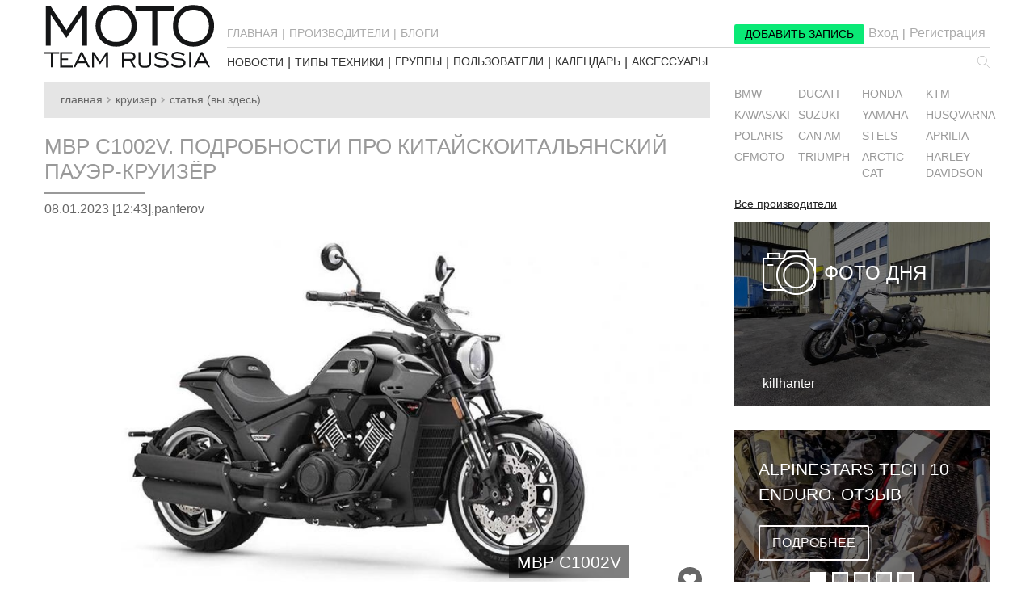

--- FILE ---
content_type: text/html; charset=utf-8
request_url: https://mototeamrussia.com/type/kruizer/mbp-c1002v-podrobnosti-pro-kitayskoitalyanskiy-pauerkruizior-423d833
body_size: 105280
content:
<!DOCTYPE html>
<html data-n-head-ssr lang="ru" data-n-head="lang">
  <head>
    <meta data-n-head="true" charset="utf-8"/><meta data-n-head="true" name="viewport" content="width=device-width, initial-scale=1"/><meta data-n-head="true" name="msapplication-TileColor" content="#ffffff"/><meta data-n-head="true" name="msapplication-TileImage" content="/ms-icon-144x144.png"/><meta data-n-head="true" name="theme-color" content="#ffffff"/><meta data-n-head="true" data-hid="description" name="description" content="Новинка от MBP, C1002V, позиционируется как большекубатурный круизёр, призванный конкурировать, например, с Harley Davidson Sportster S. Черты дизайна MBP C1002V во многом почерпнуты у снятого с производства Harley Davidson V-Rod, то есть, новинка представляет собой современный пауэр-круизёр."/><meta data-n-head="true" data-hid="keywords" name="keywords" content="MBP, C1002V., Подробности, про, китайскоитальянский, пауэр, круизёр"/><meta data-n-head="true" data-hid="og:description" property="og:description" content="Новинка от MBP, C1002V, позиционируется как большекубатурный круизёр, призванный конкурировать, например, с Harley Davidson Sportster S. Черты дизайна MBP C1002V во многом почерпнуты у снятого с производства Harley Davidson V-Rod, то есть, новинка представляет собой современный пауэр-круизёр."/><meta data-n-head="true" data-hid="og:image" property="og:image" content="https://mototeamrussia.com/media/y23d08/2696a572f6e1445e89a71b339428a1c2_article.jpg"/><meta data-n-head="true" data-hid="og:title" property="og:title" content="MBP C1002V. Подробности про китайскоитальянский пауэр-круизёр"/><meta data-n-head="true" data-hid="og:type" property="og:type" content="article"/><meta data-n-head="true" data-hid="og:locale" property="og:locale" content="ru_RU"/><meta data-n-head="true" data-hid="og:url" property="og:url" content="https://mototeamrussia.com/type/kruizer/mbp-c1002v-podrobnosti-pro-kitayskoitalyanskiy-pauerkruizior-423d833"/><meta data-n-head="true" data-hid="og:site_name" property="og:site_name" content="MotoTeamRussia"/><meta data-n-head="true" data-hid="twitter:site" name="twitter:site" content="@MotoTeamRussia"/><meta data-n-head="true" data-hid="twitter:card" name="twitter:card" content="summary_large_image"/><meta data-n-head="true" data-hid="twitter:image" name="twitter:image" content="https://mototeamrussia.com/media/y23d08/2696a572f6e1445e89a71b339428a1c2_article.jpg"/><meta data-n-head="true" data-hid="twitter:title" name="twitter:title" content="MBP C1002V. Подробности про китайскоитальянский пауэр-круизёр"/><meta data-n-head="true" data-hid="twitter:description" name="twitter:description" content="Новинка от MBP, C1002V, позиционируется как большекубатурный круизёр, призванный конкурировать, например, с Harley Davidson Sportster S. Черты дизайна MBP C1002V во многом почерпнуты у снятого с пр..."/><title data-n-head="true">MBP C1002V. Подробности про китайскоитальянский пауэр-круизёр</title><link data-n-head="true" rel="apple-touch-icon" sizes="57x57" href="/apple-icon-57x57.png?v=2"/><link data-n-head="true" rel="apple-touch-icon" sizes="60x60" href="/apple-icon-60x60.png?v=2"/><link data-n-head="true" rel="apple-touch-icon" sizes="72x72" href="/apple-icon-72x72.png?v=2"/><link data-n-head="true" rel="apple-touch-icon" sizes="76x76" href="/apple-icon-76x76.png?v=2"/><link data-n-head="true" rel="apple-touch-icon" sizes="114x114" href="/apple-icon-114x114.png?v=2"/><link data-n-head="true" rel="apple-touch-icon" sizes="120x120" href="/apple-icon-120x120.png?v=2"/><link data-n-head="true" rel="apple-touch-icon" sizes="144x144" href="/apple-icon-144x144.png?v=2"/><link data-n-head="true" rel="apple-touch-icon" sizes="152x152" href="/apple-icon-152x152.png?v=2"/><link data-n-head="true" rel="apple-touch-icon" sizes="180x180" href="/apple-icon-180x180.png?v=2"/><link data-n-head="true" rel="icon" type="image/png" sizes="192x192" href="/android-icon-192x192.png?v=2"/><link data-n-head="true" rel="icon" type="image/png" sizes="32x32" href="/favicon-32x32.png?v=2"/><link data-n-head="true" rel="icon" type="image/png" sizes="96x96" href="/favicon-96x96.png?v=2"/><link data-n-head="true" rel="icon" type="image/png" sizes="16x16" href="/favicon-16x16.png?v=2"/><link data-n-head="true" rel="manifest" href="/manifest.json"/><link data-n-head="true" rel="stylesheet" href="//cdnjs.cloudflare.com/ajax/libs/font-awesome/4.7.0/css/font-awesome.css"/><link data-n-head="true" rel="stylesheet" href="//cdnjs.cloudflare.com/ajax/libs/summernote/0.8.3/summernote.css"/><link data-n-head="true" rel="stylesheet" href="//cdnjs.cloudflare.com/ajax/libs/select2/4.0.3/css/select2.css"/><link data-n-head="true" rel="stylesheet" href="//cdnjs.cloudflare.com/ajax/libs/bootstrap-datepicker/1.7.0-RC3/css/bootstrap-datepicker.css"/><link data-n-head="true" rel="stylesheet" href="//cdnjs.cloudflare.com/ajax/libs/slick-carousel/1.9.0/slick.css"/><link data-n-head="true" rel="stylesheet" href="//cdnjs.cloudflare.com/ajax/libs/slick-carousel/1.9.0/slick-theme.css"/><script data-n-head="true" src="//cdn.polyfill.io/v2/polyfill.min.js"></script><script data-n-head="true" src="//cdnjs.cloudflare.com/ajax/libs/jquery/3.2.1/jquery.js"></script><script data-n-head="true" src="/js/bootstrap/dist/js/bootstrap.js"></script><script data-n-head="true" src="//cdnjs.cloudflare.com/ajax/libs/bootbox.js/4.4.0/bootbox.js"></script><script data-n-head="true" src="//cdnjs.cloudflare.com/ajax/libs/summernote/0.8.3/summernote.js"></script><script data-n-head="true" src="//cdnjs.cloudflare.com/ajax/libs/summernote/0.8.3/lang/summernote-ru-RU.js"></script><script data-n-head="true" src="//cdnjs.cloudflare.com/ajax/libs/select2/4.0.3/js/select2.js"></script><script data-n-head="true" src="//cdnjs.cloudflare.com/ajax/libs/bootstrap-datepicker/1.7.0-RC3/js/bootstrap-datepicker.js"></script><script data-n-head="true" src="//cdnjs.cloudflare.com/ajax/libs/bootstrap-datepicker/1.7.0-RC3/locales/bootstrap-datepicker.ru.min.js"></script><script data-n-head="true" src="//cdnjs.cloudflare.com/ajax/libs/slick-carousel/1.9.0/slick.js"></script><script data-n-head="true" src="//cdnjs.cloudflare.com/ajax/libs/validator/7.0.0/validator.min.js"></script><script data-n-head="true" src="//cdnjs.cloudflare.com/ajax/libs/tinymce/4.7.12/tinymce.min.js"></script><script data-n-head="true" src="//www.google.com/recaptcha/api.js?hl=ru"></script><link rel="preload" href="/_nuxt/manifest.0e5184608a968067894b.js" as="script"><link rel="preload" href="/_nuxt/vendor.f3d8f825060ab747fce9.js" as="script"><link rel="preload" href="/_nuxt/app.73372939fcfc54a1310c.js" as="script"><link rel="preload" href="/_nuxt/layouts/default.62f815eeb6a452d96c89.js" as="script"><link rel="preload" href="/_nuxt/pages/type/_typeSlug/_postSlug/index.742406e1e73a980fa292.js" as="script"><link rel="prefetch" href="/_nuxt/pages/__SUBDOMAIN/vehicles/_accountVehicleSlug/index.a65103e549540bdd61e3.js"><link rel="prefetch" href="/_nuxt/pages/admin/raiting.5559d3d74ed63dc01032.js"><link rel="prefetch" href="/_nuxt/pages/unsubscribe.c54bf8bfe84438b7af01.js"><link rel="prefetch" href="/_nuxt/pages/reset-password.4aaf12beb9b87014ef44.js"><link rel="prefetch" href="/_nuxt/pages/confirm-email.af313df800a7bf299c59.js"><link rel="prefetch" href="/_nuxt/pages/communities/_communitySlug/index.5737e446632734bf8559.js"><link rel="prefetch" href="/_nuxt/pages/admin/models.f38984757ce84f13f7a0.js"><link rel="prefetch" href="/_nuxt/pages/type/_typeSlug/index.5b4467432e0d1bf92a2b.js"><link rel="prefetch" href="/_nuxt/pages/sandbox.e1aec1b16c5d26dba6a2.js"><link rel="prefetch" href="/_nuxt/pages/raiting/index.76e6f28df0f40b2b6a47.js"><link rel="prefetch" href="/_nuxt/pages/news/index.e16622a4e9a3d13c34dc.js"><link rel="prefetch" href="/_nuxt/pages/information/index.6676a85ef9ebdead3d81.js"><link rel="prefetch" href="/_nuxt/pages/events/index.bb7d41a0f852ae0649cd.js"><link rel="prefetch" href="/_nuxt/pages/events/event-_id/index.10c40119aa199a74c0ea.js"><link rel="prefetch" href="/_nuxt/pages/communities/index.b5f1ed51c751b2024a7c.js"><link rel="prefetch" href="/_nuxt/pages/communities/_communitySlug/posts-moderation.ef30f036cc6eb8b08e6b.js"><link rel="prefetch" href="/_nuxt/pages/communities/_communitySlug/members.4f6d189bf0a86a8a9ccf.js"><link rel="prefetch" href="/_nuxt/pages/brands/_brandSlug/_typeSlug/_modelSlug/_vehicleSlug/index.18ebf33e9e6d50049d3d.js"><link rel="prefetch" href="/_nuxt/pages/blogs/index.2ffa6f21cc0163f54aea.js"><link rel="prefetch" href="/_nuxt/pages/auth/sign-up.55ac11c56cbdf4aa3210.js"><link rel="prefetch" href="/_nuxt/pages/auth/sign-in.aaac2f2f407b36048be3.js"><link rel="prefetch" href="/_nuxt/pages/auth/restore-password.9574a37c1fe8f7a76899.js"><link rel="prefetch" href="/_nuxt/pages/auth/confirm-email.6804fb7ca454f0cf90e9.js"><link rel="prefetch" href="/_nuxt/pages/auth/change-password.4fb07b76953f0ddd6fe5.js"><link rel="prefetch" href="/_nuxt/pages/admin/wiki/index.2b348f9d89a0ced825ea.js"><link rel="prefetch" href="/_nuxt/pages/admin/wiki/add-item.b87738bee752d4319ae2.js"><link rel="prefetch" href="/_nuxt/pages/admin/types.dc97f3364f1208507f11.js"><link rel="prefetch" href="/_nuxt/pages/admin/posts-moderation/index.ffe390406bfc0b1a3a0d.js"><link rel="prefetch" href="/_nuxt/pages/admin/posts-moderation/by-type-_typeSlug.e14712641ae245470a41.js"><link rel="prefetch" href="/_nuxt/pages/admin/posts-moderation/accessories.175079db4b328309acc1.js"><link rel="prefetch" href="/_nuxt/pages/admin/new-stuff.eab60fbb0eeef3382f36.js"><link rel="prefetch" href="/_nuxt/pages/admin/covers.218f6aeb58ad6285c1ff.js"><link rel="prefetch" href="/_nuxt/pages/admin/counters.460e8aa9b8cf9a2bc136.js"><link rel="prefetch" href="/_nuxt/pages/admin/communities-moderation.d83554b6b75ce2b0cfcc.js"><link rel="prefetch" href="/_nuxt/pages/admin/comments.7a96b70642d2e46dfa87.js"><link rel="prefetch" href="/_nuxt/pages/admin/calendar.7e782067df7f44c15a6f.js"><link rel="prefetch" href="/_nuxt/pages/admin/brands.2b0053520855c9481c11.js"><link rel="prefetch" href="/_nuxt/pages/accessories/index.6ad2f2a616ee0f09b79d.js"><link rel="prefetch" href="/_nuxt/pages/__SUBDOMAIN/vehicles/add-vehicle.68de023f2f2038922dc5.js"><link rel="prefetch" href="/_nuxt/pages/__SUBDOMAIN/vehicles/_accountVehicleSlug/edit.5d2ea31ce20d36f0d12c.js"><link rel="prefetch" href="/_nuxt/pages/__SUBDOMAIN/inbox/system/_threadName.a62a4df133990346d553.js"><link rel="prefetch" href="/_nuxt/pages/__SUBDOMAIN/inbox/index.19d59bd509694abc97a9.js"><link rel="prefetch" href="/_nuxt/pages/__SUBDOMAIN/inbox/_nickName.d062cf4fb4b18cabd9d0.js"><link rel="prefetch" href="/_nuxt/layouts/without-aside.ad87f9c7de9d11b20add.js"><link rel="prefetch" href="/_nuxt/layouts/admin.2ce9486c5b7a0da2a482.js"><link rel="prefetch" href="/_nuxt/layouts/naked.aaa4beb0214d39265b1a.js"><link rel="prefetch" href="/_nuxt/pages/information/add-post.5759cdaabc80aee69074.js"><link rel="prefetch" href="/_nuxt/pages/accessories/add-post.8967c6022a305535fec6.js"><link rel="prefetch" href="/_nuxt/pages/admin/vehicles.a305200686b6943e413c.js"><link rel="prefetch" href="/_nuxt/pages/type/_typeSlug/add-post.ca1ceea27ee14b5e7c47.js"><link rel="prefetch" href="/_nuxt/pages/type/_typeSlug/_postSlug/edit.3dc38b4764bfd9d7a003.js"><link rel="prefetch" href="/_nuxt/pages/news/add-post.fa063093685c9e44e10c.js"><link rel="prefetch" href="/_nuxt/pages/news/_postSlug/index.0ca922ff1ef3ccc31d52.js"><link rel="prefetch" href="/_nuxt/pages/news/_postSlug/edit.72af99707180559a27f5.js"><link rel="prefetch" href="/_nuxt/pages/information/_postSlug/index.92a87ec9a85c458ed393.js"><link rel="prefetch" href="/_nuxt/pages/information/_postSlug/edit.25685690bf37ea27ec78.js"><link rel="prefetch" href="/_nuxt/pages/index.b708408d998f346b6ff8.js"><link rel="prefetch" href="/_nuxt/pages/events/event-_id/edit.b7309de29b44f8e8bde4.js"><link rel="prefetch" href="/_nuxt/pages/communities/create-community.a93f92721f187ce01fcf.js"><link rel="prefetch" href="/_nuxt/pages/communities/_communitySlug/edit.b04bfe77a6cc24b41f26.js"><link rel="prefetch" href="/_nuxt/pages/communities/_communitySlug/add-post.b275066bc9a70ff55b61.js"><link rel="prefetch" href="/_nuxt/pages/communities/_communitySlug/_postSlug/index.9a5fdc29650ade428394.js"><link rel="prefetch" href="/_nuxt/pages/communities/_communitySlug/_postSlug/edit.67d95caea4142dfe97e5.js"><link rel="prefetch" href="/_nuxt/pages/admin/index.bdba8523afe385b84aca.js"><link rel="prefetch" href="/_nuxt/pages/admin/add-event.13ca3c10c3a2ad69f542.js"><link rel="prefetch" href="/_nuxt/pages/accessories/_postSlug/index.bb56b7fda731332c2aa7.js"><link rel="prefetch" href="/_nuxt/pages/accessories/_postSlug/edit.747e33b64c21442e6d98.js"><link rel="prefetch" href="/_nuxt/pages/__SUBDOMAIN/vehicles/index.0ff1bf2b5ae17ec772e9.js"><link rel="prefetch" href="/_nuxt/pages/__SUBDOMAIN/vehicles/_accountVehicleSlug/add-post.de9bc9f569d3a66f6578.js"><link rel="prefetch" href="/_nuxt/pages/__SUBDOMAIN/vehicles/_accountVehicleSlug/_postSlug/index.fa5951e4cc2545cf1463.js"><link rel="prefetch" href="/_nuxt/pages/__SUBDOMAIN/vehicles/_accountVehicleSlug/_postSlug/edit.ec5c6af48db902406506.js"><link rel="prefetch" href="/_nuxt/pages/__SUBDOMAIN/settings.260a0a6602826810716c.js"><link rel="prefetch" href="/_nuxt/pages/__SUBDOMAIN/groups.a96849febdf4a060a261.js"><link rel="prefetch" href="/_nuxt/pages/__SUBDOMAIN/friends.57e47c77c477a86051f6.js"><link rel="prefetch" href="/_nuxt/pages/__SUBDOMAIN/add-post.128e881ce3b71bcd72c0.js"><link rel="prefetch" href="/_nuxt/pages/__SUBDOMAIN/_postSlug/index.1a82228699b61a96516c.js"><link rel="prefetch" href="/_nuxt/pages/__SUBDOMAIN/_postSlug/edit.eac7a6cfde4c2821a823.js"><link rel="prefetch" href="/_nuxt/pages/503.213f45c8f4d214295d2c.js"><link rel="prefetch" href="/_nuxt/pages/500.160a298962311dd25a34.js"><link rel="prefetch" href="/_nuxt/pages/404.c000567a340b165af21e.js"><link rel="prefetch" href="/_nuxt/pages/auth/index.34fc9dd876ee17952dce.js"><link rel="prefetch" href="/_nuxt/pages/admin/common.e8d5f697e85ff74d3521.js"><style data-vue-ssr-id="19cd3564:0 429a3cd2:0 0458cfe3:0 aafc749e:0 4ef37022:0 55019cd9:0 35888fb1:0 90433b46:0 e27240e4:0 0df38119:0 6eb21084:0 df23fffc:0 650c8e31:0 2026dea8:0 66d185e5:0 7d4c47b0:0 3a7c1ced:0 fe9c1c36:0 4b771ee6:0 d1cc88f8:0 23edca5c:0 0e7eb83e:0 5b0c5be2:0 5e13e436:0 4a0019e8:0 581096b1:0 a34d5168:0 d1d14e24:0 8b900db0:0 64808698:0 0496b078:0 0d6566b3:0 21d7154c:0 cbbf7baa:0 5ad7c9d9:0 5275a2bd:0 18b30e9a:0 a80cc6de:0 1879cacc:0 5c1b8b87:0 34321b9f:0 25ee821a:0 4a758b56:0">.ps{overflow:hidden!important;overflow-anchor:none;-ms-overflow-style:none;touch-action:auto;-ms-touch-action:auto}.ps__rail-x{height:15px;bottom:0}.ps__rail-x,.ps__rail-y{display:none;opacity:0;transition:background-color .2s linear,opacity .2s linear;-webkit-transition:background-color .2s linear,opacity .2s linear;position:absolute}.ps__rail-y{width:15px;right:0}.ps--active-x>.ps__rail-x,.ps--active-y>.ps__rail-y{display:block;background-color:transparent}.ps--focus>.ps__rail-x,.ps--focus>.ps__rail-y,.ps--scrolling-x>.ps__rail-x,.ps--scrolling-y>.ps__rail-y,.ps:hover>.ps__rail-x,.ps:hover>.ps__rail-y{opacity:.6}.ps .ps__rail-x.ps--clicking,.ps .ps__rail-x:focus,.ps .ps__rail-x:hover,.ps .ps__rail-y.ps--clicking,.ps .ps__rail-y:focus,.ps .ps__rail-y:hover{background-color:#eee;opacity:.9}.ps__thumb-x{transition:background-color .2s linear,height .2s ease-in-out;-webkit-transition:background-color .2s linear,height .2s ease-in-out;height:6px;bottom:2px}.ps__thumb-x,.ps__thumb-y{background-color:#aaa;border-radius:6px;position:absolute}.ps__thumb-y{transition:background-color .2s linear,width .2s ease-in-out;-webkit-transition:background-color .2s linear,width .2s ease-in-out;width:6px;right:2px}.ps__rail-x.ps--clicking .ps__thumb-x,.ps__rail-x:focus>.ps__thumb-x,.ps__rail-x:hover>.ps__thumb-x{background-color:#999;height:11px}.ps__rail-y.ps--clicking .ps__thumb-y,.ps__rail-y:focus>.ps__thumb-y,.ps__rail-y:hover>.ps__thumb-y{background-color:#999;width:11px}@supports (-ms-overflow-style:none){.ps{overflow:auto!important}}@media (-ms-high-contrast:none),screen and (-ms-high-contrast:active){.ps{overflow:auto!important}}
.resize-observer[data-v-b329ee4c]{position:absolute;top:0;left:0;z-index:-1;width:100%;height:100%;border:none;background-color:transparent;pointer-events:none;display:block;overflow:hidden;opacity:0}
fieldset[disabled] .multiselect{pointer-events:none}.multiselect__spinner{position:absolute;right:1px;top:1px;width:48px;height:35px;background:#fff;display:block}.multiselect__spinner:after,.multiselect__spinner:before{position:absolute;content:"";top:50%;left:50%;margin:-8px 0 0 -8px;width:16px;height:16px;border-radius:100%;border-color:#41b883 transparent transparent;border-style:solid;border-width:2px;box-shadow:0 0 0 1px transparent}.multiselect__spinner:before{animation:a 2.4s cubic-bezier(.41,.26,.2,.62);animation-iteration-count:infinite}.multiselect__spinner:after{animation:a 2.4s cubic-bezier(.51,.09,.21,.8);animation-iteration-count:infinite}.multiselect__loading-enter-active,.multiselect__loading-leave-active{transition:opacity .4s ease-in-out;opacity:1}.multiselect__loading-enter,.multiselect__loading-leave-active{opacity:0}.multiselect,.multiselect__input,.multiselect__single{font-family:inherit;font-size:16px;touch-action:manipulation}.multiselect{box-sizing:content-box;display:block;position:relative;width:100%;min-height:40px;text-align:left;color:#35495e}.multiselect *{box-sizing:border-box}.multiselect:focus{outline:none}.multiselect--disabled{opacity:.6}.multiselect--active{z-index:1}.multiselect--active:not(.multiselect--above) .multiselect__current,.multiselect--active:not(.multiselect--above) .multiselect__input,.multiselect--active:not(.multiselect--above) .multiselect__tags{border-bottom-left-radius:0;border-bottom-right-radius:0}.multiselect--active .multiselect__select{transform:rotate(180deg)}.multiselect--above.multiselect--active .multiselect__current,.multiselect--above.multiselect--active .multiselect__input,.multiselect--above.multiselect--active .multiselect__tags{border-top-left-radius:0;border-top-right-radius:0}.multiselect__input,.multiselect__single{position:relative;display:inline-block;min-height:20px;line-height:20px;border:none;border-radius:5px;background:#fff;padding:0 0 0 5px;width:100%;transition:border .1s ease;box-sizing:border-box;margin-bottom:8px;vertical-align:top}.multiselect__input::placeholder{color:#35495e}.multiselect__tag~.multiselect__input,.multiselect__tag~.multiselect__single{width:auto}.multiselect__input:hover,.multiselect__single:hover{border-color:#cfcfcf}.multiselect__input:focus,.multiselect__single:focus{border-color:#a8a8a8;outline:none}.multiselect__single{padding-left:5px;margin-bottom:8px}.multiselect__tags-wrap{display:inline}.multiselect__tags{min-height:40px;display:block;padding:8px 40px 0 8px;border-radius:5px;border:1px solid #e8e8e8;background:#fff;font-size:14px}.multiselect__tag{position:relative;display:inline-block;padding:4px 26px 4px 10px;border-radius:5px;margin-right:10px;color:#fff;line-height:1;background:#41b883;margin-bottom:5px;white-space:nowrap;overflow:hidden;max-width:100%;text-overflow:ellipsis}.multiselect__tag-icon{cursor:pointer;margin-left:7px;position:absolute;right:0;top:0;bottom:0;font-weight:700;font-style:normal;width:22px;text-align:center;line-height:22px;transition:all .2s ease;border-radius:5px}.multiselect__tag-icon:after{content:"\D7";color:#266d4d;font-size:14px}.multiselect__tag-icon:focus,.multiselect__tag-icon:hover{background:#369a6e}.multiselect__tag-icon:focus:after,.multiselect__tag-icon:hover:after{color:#fff}.multiselect__current{min-height:40px;overflow:hidden;padding:8px 12px 0;padding-right:30px;white-space:nowrap;border-radius:5px;border:1px solid #e8e8e8}.multiselect__current,.multiselect__select{line-height:16px;box-sizing:border-box;display:block;margin:0;text-decoration:none;cursor:pointer}.multiselect__select{position:absolute;width:40px;height:38px;right:1px;top:1px;padding:4px 8px;text-align:center;transition:transform .2s ease}.multiselect__select:before{position:relative;right:0;top:65%;color:#999;margin-top:4px;border-style:solid;border-width:5px 5px 0;border-color:#999 transparent transparent;content:""}.multiselect__placeholder{color:#adadad;display:inline-block;margin-bottom:10px;padding-top:2px}.multiselect--active .multiselect__placeholder{display:none}.multiselect__content-wrapper{position:absolute;display:block;background:#fff;width:100%;max-height:240px;overflow:auto;border:1px solid #e8e8e8;border-top:none;border-bottom-left-radius:5px;border-bottom-right-radius:5px;z-index:1;-webkit-overflow-scrolling:touch}.multiselect__content{list-style:none;display:inline-block;padding:0;margin:0;min-width:100%;vertical-align:top}.multiselect--above .multiselect__content-wrapper{bottom:100%;border-bottom-left-radius:0;border-bottom-right-radius:0;border-top-left-radius:5px;border-top-right-radius:5px;border-bottom:none;border-top:1px solid #e8e8e8}.multiselect__content::webkit-scrollbar{display:none}.multiselect__element{display:block}.multiselect__option{display:block;padding:12px;min-height:40px;line-height:16px;text-decoration:none;text-transform:none;vertical-align:middle;position:relative;cursor:pointer;white-space:nowrap}.multiselect__option:after{top:0;right:0;position:absolute;line-height:40px;padding-right:12px;padding-left:20px;font-size:13px}.multiselect__option--highlight{background:#41b883;outline:none;color:#fff}.multiselect__option--highlight:after{content:attr(data-select);background:#41b883;color:#fff}.multiselect__option--selected{background:#f3f3f3;color:#35495e;font-weight:700}.multiselect__option--selected:after{content:attr(data-selected);color:silver}.multiselect__option--selected.multiselect__option--highlight{background:#ff6a6a;color:#fff}.multiselect__option--selected.multiselect__option--highlight:after{background:#ff6a6a;content:attr(data-deselect);color:#fff}.multiselect--disabled{background:#ededed;pointer-events:none}.multiselect--disabled .multiselect__current,.multiselect--disabled .multiselect__select{background:#ededed;color:#a6a6a6}.multiselect__option--disabled{background:#ededed!important;color:#a6a6a6!important;cursor:text;pointer-events:none}.multiselect__option--group{background:#ededed;color:#35495e}.multiselect__option--group.multiselect__option--highlight{background:#35495e;color:#fff}.multiselect__option--group.multiselect__option--highlight:after{background:#35495e}.multiselect__option--disabled.multiselect__option--highlight{background:#dedede}.multiselect__option--group-selected.multiselect__option--highlight{background:#ff6a6a;color:#fff}.multiselect__option--group-selected.multiselect__option--highlight:after{background:#ff6a6a;content:attr(data-deselect);color:#fff}.multiselect-enter-active,.multiselect-leave-active{transition:all .15s ease}.multiselect-enter,.multiselect-leave-active{opacity:0}.multiselect__strong{margin-bottom:8px;line-height:20px;display:inline-block;vertical-align:top}[dir=rtl] .multiselect{text-align:right}[dir=rtl] .multiselect__select{right:auto;left:1px}[dir=rtl] .multiselect__tags{padding:8px 8px 0 40px}[dir=rtl] .multiselect__content{text-align:right}[dir=rtl] .multiselect__option:after{right:auto;left:0}[dir=rtl] .multiselect__clear{right:auto;left:12px}[dir=rtl] .multiselect__spinner{right:auto;left:1px}@keyframes a{0%{transform:rotate(0)}to{transform:rotate(2turn)}}
/*!
 * Cropper.js v1.4.0
 * https://fengyuanchen.github.io/cropperjs
 *
 * Copyright 2015-present Chen Fengyuan
 * Released under the MIT license
 *
 * Date: 2018-06-01T15:18:09.891Z
 */.cropper-container{direction:ltr;font-size:0;line-height:0;position:relative;touch-action:none;-webkit-user-select:none;user-select:none}.cropper-container img{display:block;height:100%;image-orientation:0deg;max-height:none!important;max-width:none!important;min-height:0!important;min-width:0!important;width:100%}.cropper-canvas,.cropper-crop-box,.cropper-drag-box,.cropper-modal,.cropper-wrap-box{bottom:0;left:0;position:absolute;right:0;top:0}.cropper-canvas,.cropper-wrap-box{overflow:hidden}.cropper-drag-box{background-color:#fff;opacity:0}.cropper-modal{background-color:#000;opacity:.5}.cropper-view-box{display:block;height:100%;outline-color:rgba(51,153,255,.75);outline:1px solid #39f;overflow:hidden;width:100%}.cropper-dashed{border:0 dashed #eee;display:block;opacity:.5;position:absolute}.cropper-dashed.dashed-h{border-bottom-width:1px;border-top-width:1px;height:33.33333%;left:0;top:33.33333%;width:100%}.cropper-dashed.dashed-v{border-left-width:1px;border-right-width:1px;height:100%;left:33.33333%;top:0;width:33.33333%}.cropper-center{display:block;height:0;left:50%;opacity:.75;position:absolute;top:50%;width:0}.cropper-center:after,.cropper-center:before{background-color:#eee;content:" ";display:block;position:absolute}.cropper-center:before{height:1px;left:-3px;top:0;width:7px}.cropper-center:after{height:7px;left:0;top:-3px;width:1px}.cropper-face,.cropper-line,.cropper-point{display:block;height:100%;opacity:.1;position:absolute;width:100%}.cropper-face{background-color:#fff;left:0;top:0}.cropper-line{background-color:#39f}.cropper-line.line-e{cursor:ew-resize;right:-3px;top:0;width:5px}.cropper-line.line-n{cursor:ns-resize;height:5px;left:0;top:-3px}.cropper-line.line-w{cursor:ew-resize;left:-3px;top:0;width:5px}.cropper-line.line-s{bottom:-3px;cursor:ns-resize;height:5px;left:0}.cropper-point{background-color:#39f;height:5px;opacity:.75;width:5px}.cropper-point.point-e{cursor:ew-resize;margin-top:-3px;right:-3px;top:50%}.cropper-point.point-n{cursor:ns-resize;left:50%;margin-left:-3px;top:-3px}.cropper-point.point-w{cursor:ew-resize;left:-3px;margin-top:-3px;top:50%}.cropper-point.point-s{bottom:-3px;cursor:s-resize;left:50%;margin-left:-3px}.cropper-point.point-ne{cursor:nesw-resize;right:-3px;top:-3px}.cropper-point.point-nw{cursor:nwse-resize;left:-3px;top:-3px}.cropper-point.point-sw{bottom:-3px;cursor:nesw-resize;left:-3px}.cropper-point.point-se{bottom:-3px;cursor:nwse-resize;height:20px;opacity:1;right:-3px;width:20px}@media (min-width:768px){.cropper-point.point-se{height:15px;width:15px}}@media (min-width:992px){.cropper-point.point-se{height:10px;width:10px}}@media (min-width:1200px){.cropper-point.point-se{height:5px;opacity:.75;width:5px}}.cropper-point.point-se:before{background-color:#39f;bottom:-50%;content:" ";display:block;height:200%;opacity:0;position:absolute;right:-50%;width:200%}.cropper-invisible{opacity:0}.cropper-bg{background-image:url("[data-uri]")}.cropper-hide{display:block;height:0;position:absolute;width:0}.cropper-hidden{display:none!important}.cropper-move{cursor:move}.cropper-crop{cursor:crosshair}.cropper-disabled .cropper-drag-box,.cropper-disabled .cropper-face,.cropper-disabled .cropper-line,.cropper-disabled .cropper-point{cursor:not-allowed}
.daterangepicker{position:absolute;color:inherit;background-color:#fff;border-radius:4px;border:1px solid #ddd;width:278px;max-width:none;padding:0;margin-top:7px;top:100px;left:20px;z-index:3001;display:none;font-size:15px;line-height:1em}.daterangepicker:after,.daterangepicker:before{position:absolute;display:inline-block;border-bottom-color:rgba(0,0,0,.2);content:""}.daterangepicker:before{top:-7px;border-right:7px solid transparent;border-left:7px solid transparent;border-bottom:7px solid #ccc}.daterangepicker:after{top:-6px;border-right:6px solid transparent;border-bottom:6px solid #fff;border-left:6px solid transparent}.daterangepicker.opensleft:before{right:9px}.daterangepicker.opensleft:after{right:10px}.daterangepicker.openscenter:after,.daterangepicker.openscenter:before{left:0;right:0;width:0;margin-left:auto;margin-right:auto}.daterangepicker.opensright:before{left:9px}.daterangepicker.opensright:after{left:10px}.daterangepicker.drop-up{margin-top:-7px}.daterangepicker.drop-up:before{top:auto;bottom:-7px;border-bottom:initial;border-top:7px solid #ccc}.daterangepicker.drop-up:after{top:auto;bottom:-6px;border-bottom:initial;border-top:6px solid #fff}.daterangepicker.single .daterangepicker .ranges,.daterangepicker.single .drp-calendar{float:none}.daterangepicker.single .drp-selected{display:none}.daterangepicker.show-calendar .drp-buttons,.daterangepicker.show-calendar .drp-calendar{display:block}.daterangepicker.auto-apply .drp-buttons{display:none}.daterangepicker .drp-calendar{display:none;max-width:270px}.daterangepicker .drp-calendar.left{padding:8px 0 8px 8px}.daterangepicker .drp-calendar.right{padding:8px}.daterangepicker .drp-calendar.single .calendar-table{border:none}.daterangepicker .calendar-table .next span,.daterangepicker .calendar-table .prev span{color:#fff;border:solid #000;border-width:0 2px 2px 0;border-radius:0;display:inline-block;padding:3px}.daterangepicker .calendar-table .next span{transform:rotate(-45deg);-webkit-transform:rotate(-45deg)}.daterangepicker .calendar-table .prev span{transform:rotate(135deg);-webkit-transform:rotate(135deg)}.daterangepicker .calendar-table td,.daterangepicker .calendar-table th{text-align:center;vertical-align:middle;min-width:32px;width:32px;height:24px;line-height:24px;font-size:12px;border-radius:4px;border:1px solid transparent;white-space:nowrap;cursor:pointer}.daterangepicker .calendar-table{border:1px solid #fff;border-radius:4px;background-color:#fff}.daterangepicker .calendar-table table{width:100%;margin:0;border-spacing:0;border-collapse:collapse}.daterangepicker td.available:hover,.daterangepicker th.available:hover{background-color:#eee;border-color:transparent;color:inherit}.daterangepicker td.week,.daterangepicker th.week{font-size:80%;color:#ccc}.daterangepicker td.off,.daterangepicker td.off.end-date,.daterangepicker td.off.in-range,.daterangepicker td.off.start-date{background-color:#fff;border-color:transparent;color:#999}.daterangepicker td.in-range{background-color:#ebf4f8;border-color:transparent;color:#000;border-radius:0}.daterangepicker td.start-date{border-radius:4px 0 0 4px}.daterangepicker td.end-date{border-radius:0 4px 4px 0}.daterangepicker td.start-date.end-date{border-radius:4px}.daterangepicker td.active,.daterangepicker td.active:hover{background-color:#357ebd;border-color:transparent;color:#fff}.daterangepicker th.month{width:auto}.daterangepicker option.disabled,.daterangepicker td.disabled{color:#999;cursor:not-allowed;text-decoration:line-through}.daterangepicker select.monthselect,.daterangepicker select.yearselect{font-size:12px;padding:1px;height:auto;margin:0;cursor:default}.daterangepicker select.monthselect{margin-right:2%;width:56%}.daterangepicker select.yearselect{width:40%}.daterangepicker select.ampmselect,.daterangepicker select.hourselect,.daterangepicker select.minuteselect,.daterangepicker select.secondselect{width:50px;margin:0 auto;background:#eee;border:1px solid #eee;padding:2px;outline:0;font-size:12px}.daterangepicker .calendar-time{text-align:center;margin:4px auto 0;line-height:30px;position:relative}.daterangepicker .calendar-time select.disabled{color:#ccc;cursor:not-allowed}.daterangepicker .drp-buttons{clear:both;text-align:right;padding:8px;border-top:1px solid #ddd;display:none;line-height:12px;vertical-align:middle}.daterangepicker .drp-selected{display:inline-block;font-size:12px;padding-right:8px}.daterangepicker .drp-buttons .btn{margin-left:8px;font-size:12px;font-weight:700;padding:4px 8px}.daterangepicker.show-ranges .drp-calendar.left{border-left:1px solid #ddd}.daterangepicker .ranges{float:none;text-align:left;margin:0}.daterangepicker.show-calendar .ranges{margin-top:8px}.daterangepicker .ranges ul{list-style:none;margin:0 auto;padding:0;width:100%}.daterangepicker .ranges li{font-size:12px;padding:8px 12px;cursor:pointer}.daterangepicker .ranges li:hover{background-color:#eee}.daterangepicker .ranges li.active{background-color:#08c;color:#fff}@media (min-width:564px){.daterangepicker{width:auto}.daterangepicker .ranges ul{width:140px}.daterangepicker.single .ranges ul{width:100%}.daterangepicker.single .drp-calendar.left{clear:none}.daterangepicker.single.ltr .drp-calendar,.daterangepicker.single.ltr .ranges{float:left}.daterangepicker.single.rtl .drp-calendar,.daterangepicker.single.rtl .ranges{float:right}.daterangepicker.ltr{direction:ltr;text-align:left}.daterangepicker.ltr .drp-calendar.left{clear:left;margin-right:0}.daterangepicker.ltr .drp-calendar.left .calendar-table{border-right:none;border-top-right-radius:0;border-bottom-right-radius:0}.daterangepicker.ltr .drp-calendar.right{margin-left:0}.daterangepicker.ltr .drp-calendar.right .calendar-table{border-left:none;border-top-left-radius:0;border-bottom-left-radius:0}.daterangepicker.ltr .drp-calendar.left .calendar-table{padding-right:8px}.daterangepicker.ltr .drp-calendar,.daterangepicker.ltr .ranges{float:left}.daterangepicker.rtl{direction:rtl;text-align:right}.daterangepicker.rtl .drp-calendar.left{clear:right;margin-left:0}.daterangepicker.rtl .drp-calendar.left .calendar-table{border-left:none;border-top-left-radius:0;border-bottom-left-radius:0}.daterangepicker.rtl .drp-calendar.right{margin-right:0}.daterangepicker.rtl .drp-calendar.right .calendar-table{border-right:none;border-top-right-radius:0;border-bottom-right-radius:0}.daterangepicker.rtl .drp-calendar.left .calendar-table{padding-left:12px}.daterangepicker.rtl .drp-calendar,.daterangepicker.rtl .ranges{text-align:right;float:right}}@media (min-width:730px){.daterangepicker .ranges{width:auto}.daterangepicker.ltr .ranges{float:left}.daterangepicker.rtl .ranges{float:right}.daterangepicker .drp-calendar.left{clear:none!important}}.reportrange-text[data-v-2e43d84d]{background:#fff;cursor:pointer;padding:5px 10px;border:1px solid #ccc;width:100%}.daterangepicker[data-v-2e43d84d]{flex-direction:column;display:flex;width:auto}@media screen and (max-width:768px){.daterangepicker.show-ranges .drp-calendar.left[data-v-2e43d84d]{border-left:0}.daterangepicker.show-ranges .ranges[data-v-2e43d84d]{border-bottom:1px solid #ddd}.daterangepicker.show-ranges .ranges ::v-deep ul[data-v-2e43d84d]{display:flex;flex-wrap:wrap;width:auto}}@media screen and (min-width:540px){.daterangepicker[data-v-2e43d84d]{min-width:486px}.daterangepicker.show-weeknumbers[data-v-2e43d84d]{min-width:544px}}@media screen and (min-width:768px){.daterangepicker.show-ranges[data-v-2e43d84d]{min-width:628px}.daterangepicker.show-ranges.show-weeknumbers[data-v-2e43d84d]{min-width:682px}}@media screen and (max-width:340px){.daterangepicker.single[data-v-2e43d84d]{min-width:250px}.daterangepicker.single.show-weeknumbers[data-v-2e43d84d]{min-width:304px}}@media screen and (min-width:339px){.daterangepicker.single[data-v-2e43d84d]{min-width:auto}.daterangepicker.single.show-ranges[data-v-2e43d84d]{min-width:328px}.daterangepicker.single.show-ranges.show-weeknumbers[data-v-2e43d84d]{min-width:382px}.daterangepicker.single.show-ranges .drp-calendar.left[data-v-2e43d84d]{border-left:1px solid #ddd}.daterangepicker.single.show-ranges .ranges[data-v-2e43d84d]{width:auto;max-width:none;flex-basis:auto;border-bottom:0}.daterangepicker.single.show-ranges .ranges ::v-deep ul[data-v-2e43d84d]{display:block;width:100%}}.daterangepicker.show-calendar[data-v-2e43d84d]{display:block}div.daterangepicker.opensleft[data-v-2e43d84d]{top:35px;right:10px;left:auto}div.daterangepicker.openscenter[data-v-2e43d84d]{top:35px;right:auto;left:50%;transform:translate(-50%)}div.daterangepicker.opensright[data-v-2e43d84d]{top:35px;left:10px;right:auto}.slide-fade-enter-active[data-v-2e43d84d]{transition:all .2s ease}.slide-fade-leave-active[data-v-2e43d84d]{transition:all .1s cubic-bezier(1,.5,.8,1)}.slide-fade-enter[data-v-2e43d84d],.slide-fade-leave-to[data-v-2e43d84d]{transform:translateX(10px);opacity:0}td[data-v-b8502d84],th[data-v-b8502d84]{padding:2px;background-color:#fff}td.today[data-v-b8502d84]{font-weight:700}td.disabled[data-v-b8502d84]{pointer-events:none;background-color:#eee;border-radius:0;opacity:.6}.fa[data-v-b8502d84]{display:inline-block;width:100%;height:100%;background:transparent no-repeat 50%;background-size:100% 100%;fill:#ccc}.next[data-v-b8502d84]:hover,.prev[data-v-b8502d84]:hover{background-color:transparent!important}.next .fa[data-v-b8502d84]:hover,.prev .fa[data-v-b8502d84]:hover{opacity:.6}.chevron-left[data-v-b8502d84]{width:16px;height:16px;display:block;background-image:url("data:image/svg+xml;charset=utf8,%3Csvg xmlns='http://www.w3.org/2000/svg' viewBox='-2 -2 10 10'%3E%3Cpath d='M5.25 0l-4 4 4 4 1.5-1.5-2.5-2.5 2.5-2.5-1.5-1.5z'/%3E%3C/svg%3E")}.chevron-right[data-v-b8502d84]{width:16px;height:16px;display:block;background-image:url("data:image/svg+xml;charset=utf8,%3Csvg xmlns='http://www.w3.org/2000/svg' viewBox='-2 -2 10 10'%3E%3Cpath d='M2.75 0l-1.5 1.5 2.5 2.5-2.5 2.5 1.5 1.5 4-4-4-4z'/%3E%3C/svg%3E")}
@keyframes passing-through{0%{opacity:0;transform:translateY(40px)}30%,70%{opacity:1;transform:translateY(0)}to{opacity:0;transform:translateY(-40px)}}@keyframes slide-in{0%{opacity:0;transform:translateY(40px)}30%{opacity:1;transform:translateY(0)}}@keyframes pulse{0%{transform:scale(1)}10%{transform:scale(1.1)}20%{transform:scale(1)}}.dropzone,.dropzone *{box-sizing:border-box}.dropzone{min-height:150px;border:2px solid rgba(0,0,0,.3);background:#fff;padding:20px}.dropzone.dz-clickable{cursor:pointer}.dropzone.dz-clickable *{cursor:default}.dropzone.dz-clickable .dz-message,.dropzone.dz-clickable .dz-message *{cursor:pointer}.dropzone.dz-started .dz-message{display:none}.dropzone.dz-drag-hover{border-style:solid}.dropzone.dz-drag-hover .dz-message{opacity:.5}.dropzone .dz-message{text-align:center;margin:2em 0}.dropzone .dz-preview{position:relative;display:inline-block;vertical-align:top;margin:16px;min-height:100px}.dropzone .dz-preview:hover{z-index:1000}.dropzone .dz-preview.dz-file-preview .dz-image{border-radius:20px;background:#999;background:linear-gradient(180deg,#eee,#ddd)}.dropzone .dz-preview.dz-file-preview .dz-details{opacity:1}.dropzone .dz-preview.dz-image-preview{background:#fff}.dropzone .dz-preview.dz-image-preview .dz-details{transition:opacity .2s linear}.dropzone .dz-preview .dz-remove{font-size:14px;text-align:center;display:block;cursor:pointer;border:none}.dropzone .dz-preview .dz-remove:hover{text-decoration:underline}.dropzone .dz-preview:hover .dz-details{opacity:1}.dropzone .dz-preview .dz-details{z-index:20;position:absolute;top:0;left:0;opacity:0;font-size:13px;min-width:100%;max-width:100%;padding:2em 1em;text-align:center;color:rgba(0,0,0,.9);line-height:150%}.dropzone .dz-preview .dz-details .dz-size{margin-bottom:1em;font-size:16px}.dropzone .dz-preview .dz-details .dz-filename{white-space:nowrap}.dropzone .dz-preview .dz-details .dz-filename:hover span{border:1px solid hsla(0,0%,78%,.8);background-color:hsla(0,0%,100%,.8)}.dropzone .dz-preview .dz-details .dz-filename:not(:hover){overflow:hidden;text-overflow:ellipsis}.dropzone .dz-preview .dz-details .dz-filename:not(:hover) span{border:1px solid transparent}.dropzone .dz-preview .dz-details .dz-filename span,.dropzone .dz-preview .dz-details .dz-size span{background-color:hsla(0,0%,100%,.4);padding:0 .4em;border-radius:3px}.dropzone .dz-preview:hover .dz-image img{transform:scale(1.05);filter:blur(8px)}.dropzone .dz-preview .dz-image{border-radius:20px;overflow:hidden;width:120px;height:120px;position:relative;display:block;z-index:10}.dropzone .dz-preview .dz-image img{display:block}.dropzone .dz-preview.dz-success .dz-success-mark{animation:passing-through 3s cubic-bezier(.77,0,.175,1)}.dropzone .dz-preview.dz-error .dz-error-mark{opacity:1;animation:slide-in 3s cubic-bezier(.77,0,.175,1)}.dropzone .dz-preview .dz-error-mark,.dropzone .dz-preview .dz-success-mark{pointer-events:none;opacity:0;z-index:500;position:absolute;display:block;top:50%;left:50%;margin-left:-27px;margin-top:-27px}.dropzone .dz-preview .dz-error-mark svg,.dropzone .dz-preview .dz-success-mark svg{display:block;width:54px;height:54px}.dropzone .dz-preview.dz-processing .dz-progress{opacity:1;transition:all .2s linear}.dropzone .dz-preview.dz-complete .dz-progress{opacity:0;transition:opacity .4s ease-in}.dropzone .dz-preview:not(.dz-processing) .dz-progress{animation:pulse 6s ease infinite}.dropzone .dz-preview .dz-progress{opacity:1;z-index:1000;pointer-events:none;position:absolute;height:16px;left:50%;top:50%;margin-top:-8px;width:80px;margin-left:-40px;background:hsla(0,0%,100%,.9);-webkit-transform:scale(1);border-radius:8px;overflow:hidden}.dropzone .dz-preview .dz-progress .dz-upload{background:#333;background:linear-gradient(180deg,#666,#444);position:absolute;top:0;left:0;bottom:0;width:0;transition:width .3s ease-in-out}.dropzone .dz-preview.dz-error .dz-error-message{display:block}.dropzone .dz-preview.dz-error:hover .dz-error-message{opacity:1;pointer-events:auto}.dropzone .dz-preview .dz-error-message{pointer-events:none;z-index:1000;position:absolute;display:block;display:none;opacity:0;transition:opacity .3s ease;border-radius:8px;font-size:13px;top:130px;left:-10px;width:140px;background:#be2626;background:linear-gradient(180deg,#be2626,#a92222);padding:.5em 1.2em;color:#fff}.dropzone .dz-preview .dz-error-message:after{content:"";position:absolute;top:-6px;left:64px;width:0;height:0;border-left:6px solid transparent;border-right:6px solid transparent;border-bottom:6px solid #be2626}.vue-dropzone{border:2px solid #e5e5e5;font-family:Arial,sans-serif;letter-spacing:.2px;color:#777;transition:background-color .2s linear}.vue-dropzone:hover{background-color:#f6f6f6}.vue-dropzone i{color:#ccc}.vue-dropzone .dz-preview .dz-image{border-radius:0;width:100%;height:100%}.vue-dropzone .dz-preview .dz-image img:not([src]){width:200px;height:200px}.vue-dropzone .dz-preview .dz-image:hover img{transform:none;-webkit-filter:none}.vue-dropzone .dz-preview .dz-details{bottom:0;top:0;color:#fff;background-color:rgba(33,150,243,.8);transition:opacity .2s linear;text-align:left}.vue-dropzone .dz-preview .dz-details .dz-filename{overflow:hidden}.vue-dropzone .dz-preview .dz-details .dz-filename span,.vue-dropzone .dz-preview .dz-details .dz-size span{background-color:transparent}.vue-dropzone .dz-preview .dz-details .dz-filename:not(:hover) span{border:none}.vue-dropzone .dz-preview .dz-details .dz-filename:hover span{background-color:transparent;border:none}.vue-dropzone .dz-preview .dz-progress .dz-upload{background:#ccc}.vue-dropzone .dz-preview .dz-remove{position:absolute;z-index:30;color:#fff;margin-left:15px;padding:10px;top:inherit;bottom:15px;border:2px solid #fff;text-decoration:none;text-transform:uppercase;font-size:.8rem;font-weight:800;letter-spacing:1.1px;opacity:0}.vue-dropzone .dz-preview:hover .dz-remove{opacity:1}.vue-dropzone .dz-preview .dz-error-mark,.vue-dropzone .dz-preview .dz-success-mark{margin-left:auto;margin-top:auto;width:100%;top:35%;left:0}.vue-dropzone .dz-preview .dz-error-mark svg,.vue-dropzone .dz-preview .dz-success-mark svg{margin-left:auto;margin-right:auto}.vue-dropzone .dz-preview .dz-error-message{top:15%;margin-left:auto;margin-right:auto;left:0;width:100%}.vue-dropzone .dz-preview .dz-error-message:after{bottom:-6px;top:auto;border-top:6px solid #a92222;border-bottom:none}
@font-face{font-family:moto;src:url(/_nuxt/fonts/moto.0dd76de.eot);src:url(/_nuxt/fonts/moto.0dd76de.eot#iefix) format("embedded-opentype"),url(/_nuxt/fonts/moto.b1b57f4.ttf) format("truetype"),url(/_nuxt/fonts/moto.976beba.woff) format("woff"),url(/_nuxt/img/moto.eca3ee4.svg#moto) format("svg");font-weight:400;font-style:normal}[class*=" mi-"],[class^=mi-]{font-family:moto!important;speak:none;font-style:normal;font-weight:400;font-variant:normal;text-transform:none;line-height:1;-webkit-font-smoothing:antialiased;-moz-osx-font-smoothing:grayscale}.mi-edit2:before{content:"\E939"}.mi-top:before{content:"\E937"}.mi-lk2:before{content:"\E938"}.mi-mail2:before{content:"\E936"}.mi-email:before{content:"\E909"}.mi-key:before{content:"\E90A"}.mi-lock:before{content:"\E905"}.mi-sale:before{content:"\E906"}.mi-star2:before{content:"\E907"}.mi-lk-o:before{content:"\E908"}.mi-add:before{content:"\E900"}.mi-add-article:before{content:"\E901"}.mi-arrow-next:before{content:"\E902"}.mi-arrow-prev:before{content:"\E903"}.mi-calendar:before{content:"\E904"}.mi-center:before{content:"\E90B"}.mi-close:before{content:"\E90C"}.mi-code:before{content:"\E90D"}.mi-diamond:before{content:"\E90E"}.mi-edit:before{content:"\E90F"}.mi-extract:before{content:"\E910"}.mi-eye:before{content:"\E911"}.mi-facebook:before{content:"\E912"}.mi-fb:before{content:"\E913"}.mi-foto:before{content:"\E914"}.mi-gplus:before{content:"\E915"}.mi-justify:before{content:"\E916"}.mi-left:before{content:"\E917"}.mi-li:before{content:"\E918"}.mi-list:before{content:"\E919"}.mi-lk:before{content:"\E91A"}.mi-location:before{content:"\E91B"}.mi-location2:before{content:"\E91C"}.mi-mail:before{content:"\E91D"}.mi-marked-box:before{content:"\E91E"}.mi-moto:before{content:"\E91F"}.mi-new-mail:before{content:"\E920"}.mi-news:before{content:"\E921"}.mi-odnoklassniki:before{content:"\E922"}.mi-otpisat:before{content:"\E923"}.mi-pic:before{content:"\E924"}.mi-pics:before{content:"\E925"}.mi-quote:before{content:"\E926"}.mi-right:before{content:"\E927"}.mi-rss:before{content:"\E928"}.mi-search:before{content:"\E929"}.mi-share:before{content:"\E92A"}.mi-star:before{content:"\E92B"}.mi-thumb-up:before{content:"\E92C"}.mi-tool:before{content:"\E92D"}.mi-tool2:before{content:"\E92E"}.mi-twitter:before{content:"\E92F"}.mi-upload:before{content:"\E930"}.mi-upload-file:before{content:"\E931"}.mi-vehicle-filter:before{content:"\E932"}.mi-video:before{content:"\E933"}.mi-vkontakte:before{content:"\E934"}.mi-youtube:before{content:"\E935"}
/*!
 * Bootstrap v4.1.1 (https://getbootstrap.com/)
 * Copyright 2011-2018 The Bootstrap Authors
 * Copyright 2011-2018 Twitter, Inc.
 * Licensed under MIT (https://github.com/twbs/bootstrap/blob/master/LICENSE)
 */:root{--blue:#007bff;--indigo:#6610f2;--purple:#6f42c1;--pink:#e83e8c;--red:#dc3545;--orange:#fd7e14;--yellow:#ffc107;--green:#28a745;--teal:#20c997;--cyan:#17a2b8;--white:#fff;--gray:#6c757d;--gray-dark:#343a40;--primary:#007bff;--secondary:#6c757d;--success:#28a745;--info:#17a2b8;--warning:#ffc107;--danger:#dc3545;--light:#f8f9fa;--dark:#343a40;--breakpoint-xs:0;--breakpoint-sm:576px;--breakpoint-md:768px;--breakpoint-lg:992px;--breakpoint-xl:1200px;--font-family-sans-serif:-apple-system,BlinkMacSystemFont,"Segoe UI",Roboto,"Helvetica Neue",Arial,sans-serif,"Apple Color Emoji","Segoe UI Emoji","Segoe UI Symbol";--font-family-monospace:SFMono-Regular,Menlo,Monaco,Consolas,"Liberation Mono","Courier New",monospace}*,:after,:before{box-sizing:border-box}html{font-family:sans-serif;line-height:1.15;-webkit-text-size-adjust:100%;-ms-text-size-adjust:100%;-ms-overflow-style:scrollbar;-webkit-tap-highlight-color:transparent}article,aside,figcaption,figure,footer,header,hgroup,main,nav,section{display:block}body{margin:0;font-family:-apple-system,BlinkMacSystemFont,Segoe UI,Roboto,Helvetica Neue,Arial,sans-serif;font-size:1rem;font-weight:400;line-height:1.5;color:#212529;text-align:left;background-color:#fff}[tabindex="-1"]:focus{outline:0!important}hr{box-sizing:content-box;height:0;overflow:visible}h1,h2,h3,h4,h5,h6{margin-top:0;margin-bottom:.5rem}p{margin-top:0;margin-bottom:1rem}abbr[data-original-title],abbr[title]{text-decoration:underline;-webkit-text-decoration:underline dotted;text-decoration:underline dotted;cursor:help;border-bottom:0}address{font-style:normal;line-height:inherit}address,dl,ol,ul{margin-bottom:1rem}dl,ol,ul{margin-top:0}ol ol,ol ul,ul ol,ul ul{margin-bottom:0}dt{font-weight:700}dd{margin-bottom:.5rem;margin-left:0}blockquote{margin:0 0 1rem}dfn{font-style:italic}b,strong{font-weight:bolder}small{font-size:80%}sub,sup{position:relative;font-size:75%;line-height:0;vertical-align:baseline}sub{bottom:-.25em}sup{top:-.5em}a{color:#007bff;text-decoration:none;background-color:transparent;-webkit-text-decoration-skip:objects}a:hover{color:#0056b3;text-decoration:underline}a:not([href]):not([tabindex]),a:not([href]):not([tabindex]):focus,a:not([href]):not([tabindex]):hover{color:inherit;text-decoration:none}a:not([href]):not([tabindex]):focus{outline:0}code,kbd,pre,samp{font-family:SFMono-Regular,Menlo,Monaco,Consolas,Liberation Mono,Courier New,monospace;font-size:1em}pre{margin-top:0;margin-bottom:1rem;overflow:auto;-ms-overflow-style:scrollbar}figure{margin:0 0 1rem}img{vertical-align:middle;border-style:none}svg:not(:root){overflow:hidden}table{border-collapse:collapse}caption{padding-top:.75rem;padding-bottom:.75rem;color:#6c757d;text-align:left;caption-side:bottom}th{text-align:inherit}label{display:inline-block;margin-bottom:.5rem}button{border-radius:0}button:focus{outline:1px dotted;outline:5px auto -webkit-focus-ring-color}button,input,optgroup,select,textarea{margin:0;font-family:inherit;font-size:inherit;line-height:inherit}button,input{overflow:visible}button,select{text-transform:none}[type=reset],[type=submit],button,html [type=button]{-webkit-appearance:button}[type=button]::-moz-focus-inner,[type=reset]::-moz-focus-inner,[type=submit]::-moz-focus-inner,button::-moz-focus-inner{padding:0;border-style:none}input[type=checkbox],input[type=radio]{box-sizing:border-box;padding:0}input[type=date],input[type=datetime-local],input[type=month],input[type=time]{-webkit-appearance:listbox}textarea{overflow:auto;resize:vertical}fieldset{min-width:0;padding:0;margin:0;border:0}legend{display:block;width:100%;max-width:100%;padding:0;margin-bottom:.5rem;font-size:1.5rem;line-height:inherit;color:inherit;white-space:normal}progress{vertical-align:baseline}[type=number]::-webkit-inner-spin-button,[type=number]::-webkit-outer-spin-button{height:auto}[type=search]{outline-offset:-2px;-webkit-appearance:none}[type=search]::-webkit-search-cancel-button,[type=search]::-webkit-search-decoration{-webkit-appearance:none}::-webkit-file-upload-button{font:inherit;-webkit-appearance:button}output{display:inline-block}summary{display:list-item;cursor:pointer}template{display:none}[hidden]{display:none!important}.h1,.h2,.h3,.h4,.h5,.h6,h1,h2,h3,h4,h5,h6{margin-bottom:.5rem;font-family:inherit;font-weight:500;line-height:1.2;color:inherit}.h1,h1{font-size:2.5rem}.h2,h2{font-size:2rem}.h3,h3{font-size:1.75rem}.h4,h4{font-size:1.5rem}.h5,h5{font-size:1.25rem}.h6,h6{font-size:1rem}.lead{font-size:1.25rem;font-weight:300}.display-1{font-size:6rem}.display-1,.display-2{font-weight:300;line-height:1.2}.display-2{font-size:5.5rem}.display-3{font-size:4.5rem}.display-3,.display-4{font-weight:300;line-height:1.2}.display-4{font-size:3.5rem}hr{margin-top:1rem;margin-bottom:1rem;border:0;border-top:1px solid rgba(0,0,0,.1)}.small,small{font-size:80%;font-weight:400}.mark,mark{padding:.2em;background-color:#fcf8e3}.list-inline,.list-unstyled{padding-left:0;list-style:none}.list-inline-item{display:inline-block}.list-inline-item:not(:last-child){margin-right:.5rem}.initialism{font-size:90%;text-transform:uppercase}.blockquote{margin-bottom:1rem;font-size:1.25rem}.blockquote-footer{display:block;font-size:80%;color:#6c757d}.blockquote-footer:before{content:"\2014   \A0"}.img-fluid,.img-thumbnail{max-width:100%;height:auto}.img-thumbnail{padding:.25rem;background-color:#fff;border:1px solid #dee2e6;border-radius:.25rem}.figure{display:inline-block}.figure-img{margin-bottom:.5rem;line-height:1}.figure-caption{font-size:90%;color:#6c757d}code{font-size:87.5%;color:#e83e8c;word-break:break-word}a>code{color:inherit}kbd{padding:.2rem .4rem;font-size:87.5%;color:#fff;background-color:#212529;border-radius:.2rem}kbd kbd{padding:0;font-size:100%;font-weight:700}pre{display:block;font-size:87.5%;color:#212529}pre code{font-size:inherit;color:inherit;word-break:normal}.pre-scrollable{max-height:340px;overflow-y:scroll}.container{width:100%;padding-right:15px;padding-left:15px;margin-right:auto;margin-left:auto}@media (min-width:576px){.container{max-width:540px}}@media (min-width:768px){.container{max-width:720px}}@media (min-width:992px){.container{max-width:960px}}@media (min-width:1200px){.container{max-width:1140px}}.container-fluid{width:100%;padding-right:15px;padding-left:15px;margin-right:auto;margin-left:auto}.row{display:flex;flex-wrap:wrap;margin-right:-15px;margin-left:-15px}.no-gutters{margin-right:0;margin-left:0}.no-gutters>.col,.no-gutters>[class*=col-]{padding-right:0;padding-left:0}.col,.col-1,.col-2,.col-3,.col-4,.col-5,.col-6,.col-7,.col-8,.col-9,.col-10,.col-11,.col-12,.col-auto,.col-lg,.col-lg-1,.col-lg-2,.col-lg-3,.col-lg-4,.col-lg-5,.col-lg-6,.col-lg-7,.col-lg-8,.col-lg-9,.col-lg-10,.col-lg-11,.col-lg-12,.col-lg-auto,.col-md,.col-md-1,.col-md-2,.col-md-3,.col-md-4,.col-md-5,.col-md-6,.col-md-7,.col-md-8,.col-md-9,.col-md-10,.col-md-11,.col-md-12,.col-md-auto,.col-sm,.col-sm-1,.col-sm-2,.col-sm-3,.col-sm-4,.col-sm-5,.col-sm-6,.col-sm-7,.col-sm-8,.col-sm-9,.col-sm-10,.col-sm-11,.col-sm-12,.col-sm-auto,.col-xl,.col-xl-1,.col-xl-2,.col-xl-3,.col-xl-4,.col-xl-5,.col-xl-6,.col-xl-7,.col-xl-8,.col-xl-9,.col-xl-10,.col-xl-11,.col-xl-12,.col-xl-auto{position:relative;width:100%;min-height:1px;padding-right:15px;padding-left:15px}.col{flex-basis:0;flex-grow:1;max-width:100%}.col-auto{flex:0 0 auto;width:auto;max-width:none}.col-1{flex:0 0 8.333333%;max-width:8.333333%}.col-2{flex:0 0 16.666667%;max-width:16.666667%}.col-3{flex:0 0 25%;max-width:25%}.col-4{flex:0 0 33.333333%;max-width:33.333333%}.col-5{flex:0 0 41.666667%;max-width:41.666667%}.col-6{flex:0 0 50%;max-width:50%}.col-7{flex:0 0 58.333333%;max-width:58.333333%}.col-8{flex:0 0 66.666667%;max-width:66.666667%}.col-9{flex:0 0 75%;max-width:75%}.col-10{flex:0 0 83.333333%;max-width:83.333333%}.col-11{flex:0 0 91.666667%;max-width:91.666667%}.col-12{flex:0 0 100%;max-width:100%}.order-first{order:-1}.order-last{order:13}.order-0{order:0}.order-1{order:1}.order-2{order:2}.order-3{order:3}.order-4{order:4}.order-5{order:5}.order-6{order:6}.order-7{order:7}.order-8{order:8}.order-9{order:9}.order-10{order:10}.order-11{order:11}.order-12{order:12}.offset-1{margin-left:8.333333%}.offset-2{margin-left:16.666667%}.offset-3{margin-left:25%}.offset-4{margin-left:33.333333%}.offset-5{margin-left:41.666667%}.offset-6{margin-left:50%}.offset-7{margin-left:58.333333%}.offset-8{margin-left:66.666667%}.offset-9{margin-left:75%}.offset-10{margin-left:83.333333%}.offset-11{margin-left:91.666667%}@media (min-width:576px){.col-sm{flex-basis:0;flex-grow:1;max-width:100%}.col-sm-auto{flex:0 0 auto;width:auto;max-width:none}.col-sm-1{flex:0 0 8.333333%;max-width:8.333333%}.col-sm-2{flex:0 0 16.666667%;max-width:16.666667%}.col-sm-3{flex:0 0 25%;max-width:25%}.col-sm-4{flex:0 0 33.333333%;max-width:33.333333%}.col-sm-5{flex:0 0 41.666667%;max-width:41.666667%}.col-sm-6{flex:0 0 50%;max-width:50%}.col-sm-7{flex:0 0 58.333333%;max-width:58.333333%}.col-sm-8{flex:0 0 66.666667%;max-width:66.666667%}.col-sm-9{flex:0 0 75%;max-width:75%}.col-sm-10{flex:0 0 83.333333%;max-width:83.333333%}.col-sm-11{flex:0 0 91.666667%;max-width:91.666667%}.col-sm-12{flex:0 0 100%;max-width:100%}.order-sm-first{order:-1}.order-sm-last{order:13}.order-sm-0{order:0}.order-sm-1{order:1}.order-sm-2{order:2}.order-sm-3{order:3}.order-sm-4{order:4}.order-sm-5{order:5}.order-sm-6{order:6}.order-sm-7{order:7}.order-sm-8{order:8}.order-sm-9{order:9}.order-sm-10{order:10}.order-sm-11{order:11}.order-sm-12{order:12}.offset-sm-0{margin-left:0}.offset-sm-1{margin-left:8.333333%}.offset-sm-2{margin-left:16.666667%}.offset-sm-3{margin-left:25%}.offset-sm-4{margin-left:33.333333%}.offset-sm-5{margin-left:41.666667%}.offset-sm-6{margin-left:50%}.offset-sm-7{margin-left:58.333333%}.offset-sm-8{margin-left:66.666667%}.offset-sm-9{margin-left:75%}.offset-sm-10{margin-left:83.333333%}.offset-sm-11{margin-left:91.666667%}}@media (min-width:768px){.col-md{flex-basis:0;flex-grow:1;max-width:100%}.col-md-auto{flex:0 0 auto;width:auto;max-width:none}.col-md-1{flex:0 0 8.333333%;max-width:8.333333%}.col-md-2{flex:0 0 16.666667%;max-width:16.666667%}.col-md-3{flex:0 0 25%;max-width:25%}.col-md-4{flex:0 0 33.333333%;max-width:33.333333%}.col-md-5{flex:0 0 41.666667%;max-width:41.666667%}.col-md-6{flex:0 0 50%;max-width:50%}.col-md-7{flex:0 0 58.333333%;max-width:58.333333%}.col-md-8{flex:0 0 66.666667%;max-width:66.666667%}.col-md-9{flex:0 0 75%;max-width:75%}.col-md-10{flex:0 0 83.333333%;max-width:83.333333%}.col-md-11{flex:0 0 91.666667%;max-width:91.666667%}.col-md-12{flex:0 0 100%;max-width:100%}.order-md-first{order:-1}.order-md-last{order:13}.order-md-0{order:0}.order-md-1{order:1}.order-md-2{order:2}.order-md-3{order:3}.order-md-4{order:4}.order-md-5{order:5}.order-md-6{order:6}.order-md-7{order:7}.order-md-8{order:8}.order-md-9{order:9}.order-md-10{order:10}.order-md-11{order:11}.order-md-12{order:12}.offset-md-0{margin-left:0}.offset-md-1{margin-left:8.333333%}.offset-md-2{margin-left:16.666667%}.offset-md-3{margin-left:25%}.offset-md-4{margin-left:33.333333%}.offset-md-5{margin-left:41.666667%}.offset-md-6{margin-left:50%}.offset-md-7{margin-left:58.333333%}.offset-md-8{margin-left:66.666667%}.offset-md-9{margin-left:75%}.offset-md-10{margin-left:83.333333%}.offset-md-11{margin-left:91.666667%}}@media (min-width:992px){.col-lg{flex-basis:0;flex-grow:1;max-width:100%}.col-lg-auto{flex:0 0 auto;width:auto;max-width:none}.col-lg-1{flex:0 0 8.333333%;max-width:8.333333%}.col-lg-2{flex:0 0 16.666667%;max-width:16.666667%}.col-lg-3{flex:0 0 25%;max-width:25%}.col-lg-4{flex:0 0 33.333333%;max-width:33.333333%}.col-lg-5{flex:0 0 41.666667%;max-width:41.666667%}.col-lg-6{flex:0 0 50%;max-width:50%}.col-lg-7{flex:0 0 58.333333%;max-width:58.333333%}.col-lg-8{flex:0 0 66.666667%;max-width:66.666667%}.col-lg-9{flex:0 0 75%;max-width:75%}.col-lg-10{flex:0 0 83.333333%;max-width:83.333333%}.col-lg-11{flex:0 0 91.666667%;max-width:91.666667%}.col-lg-12{flex:0 0 100%;max-width:100%}.order-lg-first{order:-1}.order-lg-last{order:13}.order-lg-0{order:0}.order-lg-1{order:1}.order-lg-2{order:2}.order-lg-3{order:3}.order-lg-4{order:4}.order-lg-5{order:5}.order-lg-6{order:6}.order-lg-7{order:7}.order-lg-8{order:8}.order-lg-9{order:9}.order-lg-10{order:10}.order-lg-11{order:11}.order-lg-12{order:12}.offset-lg-0{margin-left:0}.offset-lg-1{margin-left:8.333333%}.offset-lg-2{margin-left:16.666667%}.offset-lg-3{margin-left:25%}.offset-lg-4{margin-left:33.333333%}.offset-lg-5{margin-left:41.666667%}.offset-lg-6{margin-left:50%}.offset-lg-7{margin-left:58.333333%}.offset-lg-8{margin-left:66.666667%}.offset-lg-9{margin-left:75%}.offset-lg-10{margin-left:83.333333%}.offset-lg-11{margin-left:91.666667%}}@media (min-width:1200px){.col-xl{flex-basis:0;flex-grow:1;max-width:100%}.col-xl-auto{flex:0 0 auto;width:auto;max-width:none}.col-xl-1{flex:0 0 8.333333%;max-width:8.333333%}.col-xl-2{flex:0 0 16.666667%;max-width:16.666667%}.col-xl-3{flex:0 0 25%;max-width:25%}.col-xl-4{flex:0 0 33.333333%;max-width:33.333333%}.col-xl-5{flex:0 0 41.666667%;max-width:41.666667%}.col-xl-6{flex:0 0 50%;max-width:50%}.col-xl-7{flex:0 0 58.333333%;max-width:58.333333%}.col-xl-8{flex:0 0 66.666667%;max-width:66.666667%}.col-xl-9{flex:0 0 75%;max-width:75%}.col-xl-10{flex:0 0 83.333333%;max-width:83.333333%}.col-xl-11{flex:0 0 91.666667%;max-width:91.666667%}.col-xl-12{flex:0 0 100%;max-width:100%}.order-xl-first{order:-1}.order-xl-last{order:13}.order-xl-0{order:0}.order-xl-1{order:1}.order-xl-2{order:2}.order-xl-3{order:3}.order-xl-4{order:4}.order-xl-5{order:5}.order-xl-6{order:6}.order-xl-7{order:7}.order-xl-8{order:8}.order-xl-9{order:9}.order-xl-10{order:10}.order-xl-11{order:11}.order-xl-12{order:12}.offset-xl-0{margin-left:0}.offset-xl-1{margin-left:8.333333%}.offset-xl-2{margin-left:16.666667%}.offset-xl-3{margin-left:25%}.offset-xl-4{margin-left:33.333333%}.offset-xl-5{margin-left:41.666667%}.offset-xl-6{margin-left:50%}.offset-xl-7{margin-left:58.333333%}.offset-xl-8{margin-left:66.666667%}.offset-xl-9{margin-left:75%}.offset-xl-10{margin-left:83.333333%}.offset-xl-11{margin-left:91.666667%}}.table{width:100%;max-width:100%;margin-bottom:1rem;background-color:transparent}.table td,.table th{padding:.75rem;vertical-align:top;border-top:1px solid #dee2e6}.table thead th{vertical-align:bottom;border-bottom:2px solid #dee2e6}.table tbody+tbody{border-top:2px solid #dee2e6}.table .table{background-color:#fff}.table-sm td,.table-sm th{padding:.3rem}.table-bordered,.table-bordered td,.table-bordered th{border:1px solid #dee2e6}.table-bordered thead td,.table-bordered thead th{border-bottom-width:2px}.table-borderless tbody+tbody,.table-borderless td,.table-borderless th,.table-borderless thead th{border:0}.table-striped tbody tr:nth-of-type(odd){background-color:rgba(0,0,0,.05)}.table-hover tbody tr:hover{background-color:rgba(0,0,0,.075)}.table-primary,.table-primary>td,.table-primary>th{background-color:#b8daff}.table-hover .table-primary:hover,.table-hover .table-primary:hover>td,.table-hover .table-primary:hover>th{background-color:#9fcdff}.table-secondary,.table-secondary>td,.table-secondary>th{background-color:#d6d8db}.table-hover .table-secondary:hover,.table-hover .table-secondary:hover>td,.table-hover .table-secondary:hover>th{background-color:#c8cbcf}.table-success,.table-success>td,.table-success>th{background-color:#c3e6cb}.table-hover .table-success:hover,.table-hover .table-success:hover>td,.table-hover .table-success:hover>th{background-color:#b1dfbb}.table-info,.table-info>td,.table-info>th{background-color:#bee5eb}.table-hover .table-info:hover,.table-hover .table-info:hover>td,.table-hover .table-info:hover>th{background-color:#abdde5}.table-warning,.table-warning>td,.table-warning>th{background-color:#ffeeba}.table-hover .table-warning:hover,.table-hover .table-warning:hover>td,.table-hover .table-warning:hover>th{background-color:#ffe8a1}.table-danger,.table-danger>td,.table-danger>th{background-color:#f5c6cb}.table-hover .table-danger:hover,.table-hover .table-danger:hover>td,.table-hover .table-danger:hover>th{background-color:#f1b0b7}.table-light,.table-light>td,.table-light>th{background-color:#fdfdfe}.table-hover .table-light:hover,.table-hover .table-light:hover>td,.table-hover .table-light:hover>th{background-color:#ececf6}.table-dark,.table-dark>td,.table-dark>th{background-color:#c6c8ca}.table-hover .table-dark:hover,.table-hover .table-dark:hover>td,.table-hover .table-dark:hover>th{background-color:#b9bbbe}.table-active,.table-active>td,.table-active>th,.table-hover .table-active:hover,.table-hover .table-active:hover>td,.table-hover .table-active:hover>th{background-color:rgba(0,0,0,.075)}.table .thead-dark th{color:#fff;background-color:#212529;border-color:#32383e}.table .thead-light th{color:#495057;background-color:#e9ecef;border-color:#dee2e6}.table-dark{color:#fff;background-color:#212529}.table-dark td,.table-dark th,.table-dark thead th{border-color:#32383e}.table-dark.table-bordered{border:0}.table-dark.table-striped tbody tr:nth-of-type(odd){background-color:hsla(0,0%,100%,.05)}.table-dark.table-hover tbody tr:hover{background-color:hsla(0,0%,100%,.075)}@media (max-width:575.98px){.table-responsive-sm{display:block;width:100%;overflow-x:auto;-webkit-overflow-scrolling:touch;-ms-overflow-style:-ms-autohiding-scrollbar}.table-responsive-sm>.table-bordered{border:0}}@media (max-width:767.98px){.table-responsive-md{display:block;width:100%;overflow-x:auto;-webkit-overflow-scrolling:touch;-ms-overflow-style:-ms-autohiding-scrollbar}.table-responsive-md>.table-bordered{border:0}}@media (max-width:991.98px){.table-responsive-lg{display:block;width:100%;overflow-x:auto;-webkit-overflow-scrolling:touch;-ms-overflow-style:-ms-autohiding-scrollbar}.table-responsive-lg>.table-bordered{border:0}}@media (max-width:1199.98px){.table-responsive-xl{display:block;width:100%;overflow-x:auto;-webkit-overflow-scrolling:touch;-ms-overflow-style:-ms-autohiding-scrollbar}.table-responsive-xl>.table-bordered{border:0}}.table-responsive{display:block;width:100%;overflow-x:auto;-webkit-overflow-scrolling:touch;-ms-overflow-style:-ms-autohiding-scrollbar}.table-responsive>.table-bordered{border:0}.form-control{display:block;width:100%;padding:.375rem .75rem;font-size:1rem;line-height:1.5;color:#495057;background-color:#fff;background-clip:padding-box;border:1px solid #ced4da;border-radius:.25rem;transition:border-color .15s ease-in-out,box-shadow .15s ease-in-out}@media screen and (prefers-reduced-motion:reduce){.form-control{transition:none}}.form-control::-ms-expand{background-color:transparent;border:0}.form-control:focus{color:#495057;background-color:#fff;border-color:#80bdff;outline:0;box-shadow:0 0 0 .2rem rgba(0,123,255,.25)}.form-control::-webkit-input-placeholder{color:#6c757d;opacity:1}.form-control::-moz-placeholder{color:#6c757d;opacity:1}.form-control:-ms-input-placeholder,.form-control::-ms-input-placeholder{color:#6c757d;opacity:1}.form-control::placeholder{color:#6c757d;opacity:1}.form-control:disabled,.form-control[readonly]{background-color:#e9ecef;opacity:1}select.form-control:not([size]):not([multiple]){height:calc(2.25rem + 2px)}select.form-control:focus::-ms-value{color:#495057;background-color:#fff}.form-control-file,.form-control-range{display:block;width:100%}.col-form-label{padding-top:calc(.375rem + 1px);padding-bottom:calc(.375rem + 1px);margin-bottom:0;font-size:inherit;line-height:1.5}.col-form-label-lg{padding-top:calc(.5rem + 1px);padding-bottom:calc(.5rem + 1px);font-size:1.25rem;line-height:1.5}.col-form-label-sm{padding-top:calc(.25rem + 1px);padding-bottom:calc(.25rem + 1px);font-size:.875rem;line-height:1.5}.form-control-plaintext{display:block;width:100%;padding-top:.375rem;padding-bottom:.375rem;margin-bottom:0;line-height:1.5;color:#212529;background-color:transparent;border:solid transparent;border-width:1px 0}.form-control-plaintext.form-control-lg,.form-control-plaintext.form-control-sm,.input-group-lg>.form-control-plaintext.form-control,.input-group-lg>.input-group-append>.form-control-plaintext.btn,.input-group-lg>.input-group-append>.form-control-plaintext.input-group-text,.input-group-lg>.input-group-prepend>.form-control-plaintext.btn,.input-group-lg>.input-group-prepend>.form-control-plaintext.input-group-text,.input-group-sm>.form-control-plaintext.form-control,.input-group-sm>.input-group-append>.form-control-plaintext.btn,.input-group-sm>.input-group-append>.form-control-plaintext.input-group-text,.input-group-sm>.input-group-prepend>.form-control-plaintext.btn,.input-group-sm>.input-group-prepend>.form-control-plaintext.input-group-text{padding-right:0;padding-left:0}.form-control-sm,.input-group-sm>.form-control,.input-group-sm>.input-group-append>.btn,.input-group-sm>.input-group-append>.input-group-text,.input-group-sm>.input-group-prepend>.btn,.input-group-sm>.input-group-prepend>.input-group-text{padding:.25rem .5rem;font-size:.875rem;line-height:1.5;border-radius:.2rem}.input-group-sm>.input-group-append>select.btn:not([size]):not([multiple]),.input-group-sm>.input-group-append>select.input-group-text:not([size]):not([multiple]),.input-group-sm>.input-group-prepend>select.btn:not([size]):not([multiple]),.input-group-sm>.input-group-prepend>select.input-group-text:not([size]):not([multiple]),.input-group-sm>select.form-control:not([size]):not([multiple]),select.form-control-sm:not([size]):not([multiple]){height:calc(1.8125rem + 2px)}.form-control-lg,.input-group-lg>.form-control,.input-group-lg>.input-group-append>.btn,.input-group-lg>.input-group-append>.input-group-text,.input-group-lg>.input-group-prepend>.btn,.input-group-lg>.input-group-prepend>.input-group-text{padding:.5rem 1rem;font-size:1.25rem;line-height:1.5;border-radius:.3rem}.input-group-lg>.input-group-append>select.btn:not([size]):not([multiple]),.input-group-lg>.input-group-append>select.input-group-text:not([size]):not([multiple]),.input-group-lg>.input-group-prepend>select.btn:not([size]):not([multiple]),.input-group-lg>.input-group-prepend>select.input-group-text:not([size]):not([multiple]),.input-group-lg>select.form-control:not([size]):not([multiple]),select.form-control-lg:not([size]):not([multiple]){height:calc(2.875rem + 2px)}.form-group{margin-bottom:1rem}.form-text{display:block;margin-top:.25rem}.form-row{display:flex;flex-wrap:wrap;margin-right:-5px;margin-left:-5px}.form-row>.col,.form-row>[class*=col-]{padding-right:5px;padding-left:5px}.form-check{position:relative;display:block;padding-left:1.25rem}.form-check-input{position:absolute;margin-top:.3rem;margin-left:-1.25rem}.form-check-input:disabled~.form-check-label{color:#6c757d}.form-check-label{margin-bottom:0}.form-check-inline{display:inline-flex;align-items:center;padding-left:0;margin-right:.75rem}.form-check-inline .form-check-input{position:static;margin-top:0;margin-right:.3125rem;margin-left:0}.valid-feedback{display:none;width:100%;margin-top:.25rem;font-size:80%;color:#28a745}.valid-tooltip{position:absolute;top:100%;z-index:5;display:none;max-width:100%;padding:.5rem;margin-top:.1rem;font-size:.875rem;line-height:1;color:#fff;background-color:rgba(40,167,69,.8);border-radius:.2rem}.custom-select.is-valid,.form-control.is-valid,.was-validated .custom-select:valid,.was-validated .form-control:valid{border-color:#28a745}.custom-select.is-valid:focus,.form-control.is-valid:focus,.was-validated .custom-select:valid:focus,.was-validated .form-control:valid:focus{border-color:#28a745;box-shadow:0 0 0 .2rem rgba(40,167,69,.25)}.custom-select.is-valid~.valid-feedback,.custom-select.is-valid~.valid-tooltip,.form-control-file.is-valid~.valid-feedback,.form-control-file.is-valid~.valid-tooltip,.form-control.is-valid~.valid-feedback,.form-control.is-valid~.valid-tooltip,.was-validated .custom-select:valid~.valid-feedback,.was-validated .custom-select:valid~.valid-tooltip,.was-validated .form-control-file:valid~.valid-feedback,.was-validated .form-control-file:valid~.valid-tooltip,.was-validated .form-control:valid~.valid-feedback,.was-validated .form-control:valid~.valid-tooltip{display:block}.form-check-input.is-valid~.form-check-label,.was-validated .form-check-input:valid~.form-check-label{color:#28a745}.form-check-input.is-valid~.valid-feedback,.form-check-input.is-valid~.valid-tooltip,.was-validated .form-check-input:valid~.valid-feedback,.was-validated .form-check-input:valid~.valid-tooltip{display:block}.custom-control-input.is-valid~.custom-control-label,.was-validated .custom-control-input:valid~.custom-control-label{color:#28a745}.custom-control-input.is-valid~.custom-control-label:before,.was-validated .custom-control-input:valid~.custom-control-label:before{background-color:#71dd8a}.custom-control-input.is-valid~.valid-feedback,.custom-control-input.is-valid~.valid-tooltip,.was-validated .custom-control-input:valid~.valid-feedback,.was-validated .custom-control-input:valid~.valid-tooltip{display:block}.custom-control-input.is-valid:checked~.custom-control-label:before,.was-validated .custom-control-input:valid:checked~.custom-control-label:before{background-color:#34ce57}.custom-control-input.is-valid:focus~.custom-control-label:before,.was-validated .custom-control-input:valid:focus~.custom-control-label:before{box-shadow:0 0 0 1px #fff,0 0 0 .2rem rgba(40,167,69,.25)}.custom-file-input.is-valid~.custom-file-label,.was-validated .custom-file-input:valid~.custom-file-label{border-color:#28a745}.custom-file-input.is-valid~.custom-file-label:before,.was-validated .custom-file-input:valid~.custom-file-label:before{border-color:inherit}.custom-file-input.is-valid~.valid-feedback,.custom-file-input.is-valid~.valid-tooltip,.was-validated .custom-file-input:valid~.valid-feedback,.was-validated .custom-file-input:valid~.valid-tooltip{display:block}.custom-file-input.is-valid:focus~.custom-file-label,.was-validated .custom-file-input:valid:focus~.custom-file-label{box-shadow:0 0 0 .2rem rgba(40,167,69,.25)}.invalid-feedback{display:none;width:100%;margin-top:.25rem;font-size:80%;color:#dc3545}.invalid-tooltip{position:absolute;top:100%;z-index:5;display:none;max-width:100%;padding:.5rem;margin-top:.1rem;font-size:.875rem;line-height:1;color:#fff;background-color:rgba(220,53,69,.8);border-radius:.2rem}.custom-select.is-invalid,.form-control.is-invalid,.was-validated .custom-select:invalid,.was-validated .form-control:invalid{border-color:#dc3545}.custom-select.is-invalid:focus,.form-control.is-invalid:focus,.was-validated .custom-select:invalid:focus,.was-validated .form-control:invalid:focus{border-color:#dc3545;box-shadow:0 0 0 .2rem rgba(220,53,69,.25)}.custom-select.is-invalid~.invalid-feedback,.custom-select.is-invalid~.invalid-tooltip,.form-control-file.is-invalid~.invalid-feedback,.form-control-file.is-invalid~.invalid-tooltip,.form-control.is-invalid~.invalid-feedback,.form-control.is-invalid~.invalid-tooltip,.was-validated .custom-select:invalid~.invalid-feedback,.was-validated .custom-select:invalid~.invalid-tooltip,.was-validated .form-control-file:invalid~.invalid-feedback,.was-validated .form-control-file:invalid~.invalid-tooltip,.was-validated .form-control:invalid~.invalid-feedback,.was-validated .form-control:invalid~.invalid-tooltip{display:block}.form-check-input.is-invalid~.form-check-label,.was-validated .form-check-input:invalid~.form-check-label{color:#dc3545}.form-check-input.is-invalid~.invalid-feedback,.form-check-input.is-invalid~.invalid-tooltip,.was-validated .form-check-input:invalid~.invalid-feedback,.was-validated .form-check-input:invalid~.invalid-tooltip{display:block}.custom-control-input.is-invalid~.custom-control-label,.was-validated .custom-control-input:invalid~.custom-control-label{color:#dc3545}.custom-control-input.is-invalid~.custom-control-label:before,.was-validated .custom-control-input:invalid~.custom-control-label:before{background-color:#efa2a9}.custom-control-input.is-invalid~.invalid-feedback,.custom-control-input.is-invalid~.invalid-tooltip,.was-validated .custom-control-input:invalid~.invalid-feedback,.was-validated .custom-control-input:invalid~.invalid-tooltip{display:block}.custom-control-input.is-invalid:checked~.custom-control-label:before,.was-validated .custom-control-input:invalid:checked~.custom-control-label:before{background-color:#e4606d}.custom-control-input.is-invalid:focus~.custom-control-label:before,.was-validated .custom-control-input:invalid:focus~.custom-control-label:before{box-shadow:0 0 0 1px #fff,0 0 0 .2rem rgba(220,53,69,.25)}.custom-file-input.is-invalid~.custom-file-label,.was-validated .custom-file-input:invalid~.custom-file-label{border-color:#dc3545}.custom-file-input.is-invalid~.custom-file-label:before,.was-validated .custom-file-input:invalid~.custom-file-label:before{border-color:inherit}.custom-file-input.is-invalid~.invalid-feedback,.custom-file-input.is-invalid~.invalid-tooltip,.was-validated .custom-file-input:invalid~.invalid-feedback,.was-validated .custom-file-input:invalid~.invalid-tooltip{display:block}.custom-file-input.is-invalid:focus~.custom-file-label,.was-validated .custom-file-input:invalid:focus~.custom-file-label{box-shadow:0 0 0 .2rem rgba(220,53,69,.25)}.form-inline{display:flex;flex-flow:row wrap;align-items:center}.form-inline .form-check{width:100%}@media (min-width:576px){.form-inline label{justify-content:center}.form-inline .form-group,.form-inline label{display:flex;align-items:center;margin-bottom:0}.form-inline .form-group{flex:0 0 auto;flex-flow:row wrap}.form-inline .form-control{display:inline-block;width:auto;vertical-align:middle}.form-inline .form-control-plaintext{display:inline-block}.form-inline .custom-select,.form-inline .input-group{width:auto}.form-inline .form-check{display:flex;align-items:center;justify-content:center;width:auto;padding-left:0}.form-inline .form-check-input{position:relative;margin-top:0;margin-right:.25rem;margin-left:0}.form-inline .custom-control{align-items:center;justify-content:center}.form-inline .custom-control-label{margin-bottom:0}}.btn{display:inline-block;font-weight:400;text-align:center;white-space:nowrap;vertical-align:middle;-webkit-user-select:none;user-select:none;border:1px solid transparent;padding:.375rem .75rem;font-size:1rem;line-height:1.5;border-radius:.25rem;transition:color .15s ease-in-out,background-color .15s ease-in-out,border-color .15s ease-in-out,box-shadow .15s ease-in-out}@media screen and (prefers-reduced-motion:reduce){.btn{transition:none}}.btn:focus,.btn:hover{text-decoration:none}.btn.focus,.btn:focus{outline:0;box-shadow:0 0 0 .2rem rgba(0,123,255,.25)}.btn.disabled,.btn:disabled{opacity:.65}.btn:not(:disabled):not(.disabled){cursor:pointer}.btn:not(:disabled):not(.disabled).active,.btn:not(:disabled):not(.disabled):active{background-image:none}a.btn.disabled,fieldset:disabled a.btn{pointer-events:none}.btn-primary{color:#fff;background-color:#007bff;border-color:#007bff}.btn-primary:hover{color:#fff;background-color:#0069d9;border-color:#0062cc}.btn-primary.focus,.btn-primary:focus{box-shadow:0 0 0 .2rem rgba(0,123,255,.5)}.btn-primary.disabled,.btn-primary:disabled{color:#fff;background-color:#007bff;border-color:#007bff}.btn-primary:not(:disabled):not(.disabled).active,.btn-primary:not(:disabled):not(.disabled):active,.show>.btn-primary.dropdown-toggle{color:#fff;background-color:#0062cc;border-color:#005cbf}.btn-primary:not(:disabled):not(.disabled).active:focus,.btn-primary:not(:disabled):not(.disabled):active:focus,.show>.btn-primary.dropdown-toggle:focus{box-shadow:0 0 0 .2rem rgba(0,123,255,.5)}.btn-secondary{color:#fff;background-color:#6c757d;border-color:#6c757d}.btn-secondary:hover{color:#fff;background-color:#5a6268;border-color:#545b62}.btn-secondary.focus,.btn-secondary:focus{box-shadow:0 0 0 .2rem hsla(208,7%,46%,.5)}.btn-secondary.disabled,.btn-secondary:disabled{color:#fff;background-color:#6c757d;border-color:#6c757d}.btn-secondary:not(:disabled):not(.disabled).active,.btn-secondary:not(:disabled):not(.disabled):active,.show>.btn-secondary.dropdown-toggle{color:#fff;background-color:#545b62;border-color:#4e555b}.btn-secondary:not(:disabled):not(.disabled).active:focus,.btn-secondary:not(:disabled):not(.disabled):active:focus,.show>.btn-secondary.dropdown-toggle:focus{box-shadow:0 0 0 .2rem hsla(208,7%,46%,.5)}.btn-success{color:#fff;background-color:#28a745;border-color:#28a745}.btn-success:hover{color:#fff;background-color:#218838;border-color:#1e7e34}.btn-success.focus,.btn-success:focus{box-shadow:0 0 0 .2rem rgba(40,167,69,.5)}.btn-success.disabled,.btn-success:disabled{color:#fff;background-color:#28a745;border-color:#28a745}.btn-success:not(:disabled):not(.disabled).active,.btn-success:not(:disabled):not(.disabled):active,.show>.btn-success.dropdown-toggle{color:#fff;background-color:#1e7e34;border-color:#1c7430}.btn-success:not(:disabled):not(.disabled).active:focus,.btn-success:not(:disabled):not(.disabled):active:focus,.show>.btn-success.dropdown-toggle:focus{box-shadow:0 0 0 .2rem rgba(40,167,69,.5)}.btn-info{color:#fff;background-color:#17a2b8;border-color:#17a2b8}.btn-info:hover{color:#fff;background-color:#138496;border-color:#117a8b}.btn-info.focus,.btn-info:focus{box-shadow:0 0 0 .2rem rgba(23,162,184,.5)}.btn-info.disabled,.btn-info:disabled{color:#fff;background-color:#17a2b8;border-color:#17a2b8}.btn-info:not(:disabled):not(.disabled).active,.btn-info:not(:disabled):not(.disabled):active,.show>.btn-info.dropdown-toggle{color:#fff;background-color:#117a8b;border-color:#10707f}.btn-info:not(:disabled):not(.disabled).active:focus,.btn-info:not(:disabled):not(.disabled):active:focus,.show>.btn-info.dropdown-toggle:focus{box-shadow:0 0 0 .2rem rgba(23,162,184,.5)}.btn-warning{color:#212529;background-color:#ffc107;border-color:#ffc107}.btn-warning:hover{color:#212529;background-color:#e0a800;border-color:#d39e00}.btn-warning.focus,.btn-warning:focus{box-shadow:0 0 0 .2rem rgba(255,193,7,.5)}.btn-warning.disabled,.btn-warning:disabled{color:#212529;background-color:#ffc107;border-color:#ffc107}.btn-warning:not(:disabled):not(.disabled).active,.btn-warning:not(:disabled):not(.disabled):active,.show>.btn-warning.dropdown-toggle{color:#212529;background-color:#d39e00;border-color:#c69500}.btn-warning:not(:disabled):not(.disabled).active:focus,.btn-warning:not(:disabled):not(.disabled):active:focus,.show>.btn-warning.dropdown-toggle:focus{box-shadow:0 0 0 .2rem rgba(255,193,7,.5)}.btn-danger{color:#fff;background-color:#dc3545;border-color:#dc3545}.btn-danger:hover{color:#fff;background-color:#c82333;border-color:#bd2130}.btn-danger.focus,.btn-danger:focus{box-shadow:0 0 0 .2rem rgba(220,53,69,.5)}.btn-danger.disabled,.btn-danger:disabled{color:#fff;background-color:#dc3545;border-color:#dc3545}.btn-danger:not(:disabled):not(.disabled).active,.btn-danger:not(:disabled):not(.disabled):active,.show>.btn-danger.dropdown-toggle{color:#fff;background-color:#bd2130;border-color:#b21f2d}.btn-danger:not(:disabled):not(.disabled).active:focus,.btn-danger:not(:disabled):not(.disabled):active:focus,.show>.btn-danger.dropdown-toggle:focus{box-shadow:0 0 0 .2rem rgba(220,53,69,.5)}.btn-light{color:#212529;background-color:#f8f9fa;border-color:#f8f9fa}.btn-light:hover{color:#212529;background-color:#e2e6ea;border-color:#dae0e5}.btn-light.focus,.btn-light:focus{box-shadow:0 0 0 .2rem rgba(248,249,250,.5)}.btn-light.disabled,.btn-light:disabled{color:#212529;background-color:#f8f9fa;border-color:#f8f9fa}.btn-light:not(:disabled):not(.disabled).active,.btn-light:not(:disabled):not(.disabled):active,.show>.btn-light.dropdown-toggle{color:#212529;background-color:#dae0e5;border-color:#d3d9df}.btn-light:not(:disabled):not(.disabled).active:focus,.btn-light:not(:disabled):not(.disabled):active:focus,.show>.btn-light.dropdown-toggle:focus{box-shadow:0 0 0 .2rem rgba(248,249,250,.5)}.btn-dark{color:#fff;background-color:#343a40;border-color:#343a40}.btn-dark:hover{color:#fff;background-color:#23272b;border-color:#1d2124}.btn-dark.focus,.btn-dark:focus{box-shadow:0 0 0 .2rem rgba(52,58,64,.5)}.btn-dark.disabled,.btn-dark:disabled{color:#fff;background-color:#343a40;border-color:#343a40}.btn-dark:not(:disabled):not(.disabled).active,.btn-dark:not(:disabled):not(.disabled):active,.show>.btn-dark.dropdown-toggle{color:#fff;background-color:#1d2124;border-color:#171a1d}.btn-dark:not(:disabled):not(.disabled).active:focus,.btn-dark:not(:disabled):not(.disabled):active:focus,.show>.btn-dark.dropdown-toggle:focus{box-shadow:0 0 0 .2rem rgba(52,58,64,.5)}.btn-outline-primary{color:#007bff;background-color:transparent;background-image:none;border-color:#007bff}.btn-outline-primary:hover{color:#fff;background-color:#007bff;border-color:#007bff}.btn-outline-primary.focus,.btn-outline-primary:focus{box-shadow:0 0 0 .2rem rgba(0,123,255,.5)}.btn-outline-primary.disabled,.btn-outline-primary:disabled{color:#007bff;background-color:transparent}.btn-outline-primary:not(:disabled):not(.disabled).active,.btn-outline-primary:not(:disabled):not(.disabled):active,.show>.btn-outline-primary.dropdown-toggle{color:#fff;background-color:#007bff;border-color:#007bff}.btn-outline-primary:not(:disabled):not(.disabled).active:focus,.btn-outline-primary:not(:disabled):not(.disabled):active:focus,.show>.btn-outline-primary.dropdown-toggle:focus{box-shadow:0 0 0 .2rem rgba(0,123,255,.5)}.btn-outline-secondary{color:#6c757d;background-color:transparent;background-image:none;border-color:#6c757d}.btn-outline-secondary:hover{color:#fff;background-color:#6c757d;border-color:#6c757d}.btn-outline-secondary.focus,.btn-outline-secondary:focus{box-shadow:0 0 0 .2rem hsla(208,7%,46%,.5)}.btn-outline-secondary.disabled,.btn-outline-secondary:disabled{color:#6c757d;background-color:transparent}.btn-outline-secondary:not(:disabled):not(.disabled).active,.btn-outline-secondary:not(:disabled):not(.disabled):active,.show>.btn-outline-secondary.dropdown-toggle{color:#fff;background-color:#6c757d;border-color:#6c757d}.btn-outline-secondary:not(:disabled):not(.disabled).active:focus,.btn-outline-secondary:not(:disabled):not(.disabled):active:focus,.show>.btn-outline-secondary.dropdown-toggle:focus{box-shadow:0 0 0 .2rem hsla(208,7%,46%,.5)}.btn-outline-success{color:#28a745;background-color:transparent;background-image:none;border-color:#28a745}.btn-outline-success:hover{color:#fff;background-color:#28a745;border-color:#28a745}.btn-outline-success.focus,.btn-outline-success:focus{box-shadow:0 0 0 .2rem rgba(40,167,69,.5)}.btn-outline-success.disabled,.btn-outline-success:disabled{color:#28a745;background-color:transparent}.btn-outline-success:not(:disabled):not(.disabled).active,.btn-outline-success:not(:disabled):not(.disabled):active,.show>.btn-outline-success.dropdown-toggle{color:#fff;background-color:#28a745;border-color:#28a745}.btn-outline-success:not(:disabled):not(.disabled).active:focus,.btn-outline-success:not(:disabled):not(.disabled):active:focus,.show>.btn-outline-success.dropdown-toggle:focus{box-shadow:0 0 0 .2rem rgba(40,167,69,.5)}.btn-outline-info{color:#17a2b8;background-color:transparent;background-image:none;border-color:#17a2b8}.btn-outline-info:hover{color:#fff;background-color:#17a2b8;border-color:#17a2b8}.btn-outline-info.focus,.btn-outline-info:focus{box-shadow:0 0 0 .2rem rgba(23,162,184,.5)}.btn-outline-info.disabled,.btn-outline-info:disabled{color:#17a2b8;background-color:transparent}.btn-outline-info:not(:disabled):not(.disabled).active,.btn-outline-info:not(:disabled):not(.disabled):active,.show>.btn-outline-info.dropdown-toggle{color:#fff;background-color:#17a2b8;border-color:#17a2b8}.btn-outline-info:not(:disabled):not(.disabled).active:focus,.btn-outline-info:not(:disabled):not(.disabled):active:focus,.show>.btn-outline-info.dropdown-toggle:focus{box-shadow:0 0 0 .2rem rgba(23,162,184,.5)}.btn-outline-warning{color:#ffc107;background-color:transparent;background-image:none;border-color:#ffc107}.btn-outline-warning:hover{color:#212529;background-color:#ffc107;border-color:#ffc107}.btn-outline-warning.focus,.btn-outline-warning:focus{box-shadow:0 0 0 .2rem rgba(255,193,7,.5)}.btn-outline-warning.disabled,.btn-outline-warning:disabled{color:#ffc107;background-color:transparent}.btn-outline-warning:not(:disabled):not(.disabled).active,.btn-outline-warning:not(:disabled):not(.disabled):active,.show>.btn-outline-warning.dropdown-toggle{color:#212529;background-color:#ffc107;border-color:#ffc107}.btn-outline-warning:not(:disabled):not(.disabled).active:focus,.btn-outline-warning:not(:disabled):not(.disabled):active:focus,.show>.btn-outline-warning.dropdown-toggle:focus{box-shadow:0 0 0 .2rem rgba(255,193,7,.5)}.btn-outline-danger{color:#dc3545;background-color:transparent;background-image:none;border-color:#dc3545}.btn-outline-danger:hover{color:#fff;background-color:#dc3545;border-color:#dc3545}.btn-outline-danger.focus,.btn-outline-danger:focus{box-shadow:0 0 0 .2rem rgba(220,53,69,.5)}.btn-outline-danger.disabled,.btn-outline-danger:disabled{color:#dc3545;background-color:transparent}.btn-outline-danger:not(:disabled):not(.disabled).active,.btn-outline-danger:not(:disabled):not(.disabled):active,.show>.btn-outline-danger.dropdown-toggle{color:#fff;background-color:#dc3545;border-color:#dc3545}.btn-outline-danger:not(:disabled):not(.disabled).active:focus,.btn-outline-danger:not(:disabled):not(.disabled):active:focus,.show>.btn-outline-danger.dropdown-toggle:focus{box-shadow:0 0 0 .2rem rgba(220,53,69,.5)}.btn-outline-light{color:#f8f9fa;background-color:transparent;background-image:none;border-color:#f8f9fa}.btn-outline-light:hover{color:#212529;background-color:#f8f9fa;border-color:#f8f9fa}.btn-outline-light.focus,.btn-outline-light:focus{box-shadow:0 0 0 .2rem rgba(248,249,250,.5)}.btn-outline-light.disabled,.btn-outline-light:disabled{color:#f8f9fa;background-color:transparent}.btn-outline-light:not(:disabled):not(.disabled).active,.btn-outline-light:not(:disabled):not(.disabled):active,.show>.btn-outline-light.dropdown-toggle{color:#212529;background-color:#f8f9fa;border-color:#f8f9fa}.btn-outline-light:not(:disabled):not(.disabled).active:focus,.btn-outline-light:not(:disabled):not(.disabled):active:focus,.show>.btn-outline-light.dropdown-toggle:focus{box-shadow:0 0 0 .2rem rgba(248,249,250,.5)}.btn-outline-dark{color:#343a40;background-color:transparent;background-image:none;border-color:#343a40}.btn-outline-dark:hover{color:#fff;background-color:#343a40;border-color:#343a40}.btn-outline-dark.focus,.btn-outline-dark:focus{box-shadow:0 0 0 .2rem rgba(52,58,64,.5)}.btn-outline-dark.disabled,.btn-outline-dark:disabled{color:#343a40;background-color:transparent}.btn-outline-dark:not(:disabled):not(.disabled).active,.btn-outline-dark:not(:disabled):not(.disabled):active,.show>.btn-outline-dark.dropdown-toggle{color:#fff;background-color:#343a40;border-color:#343a40}.btn-outline-dark:not(:disabled):not(.disabled).active:focus,.btn-outline-dark:not(:disabled):not(.disabled):active:focus,.show>.btn-outline-dark.dropdown-toggle:focus{box-shadow:0 0 0 .2rem rgba(52,58,64,.5)}.btn-link{font-weight:400;color:#007bff;background-color:transparent}.btn-link:hover{color:#0056b3;background-color:transparent}.btn-link.focus,.btn-link:focus,.btn-link:hover{text-decoration:underline;border-color:transparent}.btn-link.focus,.btn-link:focus{box-shadow:none}.btn-link.disabled,.btn-link:disabled{color:#6c757d;pointer-events:none}.btn-group-lg>.btn,.btn-lg{padding:.5rem 1rem;font-size:1.25rem;line-height:1.5;border-radius:.3rem}.btn-group-sm>.btn,.btn-sm{padding:.25rem .5rem;font-size:.875rem;line-height:1.5;border-radius:.2rem}.btn-block{display:block;width:100%}.btn-block+.btn-block{margin-top:.5rem}input[type=button].btn-block,input[type=reset].btn-block,input[type=submit].btn-block{width:100%}.fade{transition:opacity .15s linear}@media screen and (prefers-reduced-motion:reduce){.fade{transition:none}}.fade:not(.show){opacity:0}.collapse:not(.show){display:none}.collapsing{position:relative;height:0;overflow:hidden;transition:height .35s ease}@media screen and (prefers-reduced-motion:reduce){.collapsing{transition:none}}.dropdown,.dropleft,.dropright,.dropup{position:relative}.dropdown-toggle:after{display:inline-block;width:0;height:0;margin-left:.255em;vertical-align:.255em;content:"";border-top:.3em solid;border-right:.3em solid transparent;border-bottom:0;border-left:.3em solid transparent}.dropdown-toggle:empty:after{margin-left:0}.dropdown-menu{position:absolute;top:100%;left:0;z-index:1000;display:none;float:left;min-width:10rem;padding:.5rem 0;margin:.125rem 0 0;font-size:1rem;color:#212529;text-align:left;list-style:none;background-color:#fff;background-clip:padding-box;border:1px solid rgba(0,0,0,.15);border-radius:.25rem}.dropdown-menu-right{right:0;left:auto}.dropup .dropdown-menu{top:auto;bottom:100%;margin-top:0;margin-bottom:.125rem}.dropup .dropdown-toggle:after{display:inline-block;width:0;height:0;margin-left:.255em;vertical-align:.255em;content:"";border-top:0;border-right:.3em solid transparent;border-bottom:.3em solid;border-left:.3em solid transparent}.dropup .dropdown-toggle:empty:after{margin-left:0}.dropright .dropdown-menu{top:0;right:auto;left:100%;margin-top:0;margin-left:.125rem}.dropright .dropdown-toggle:after{display:inline-block;width:0;height:0;margin-left:.255em;vertical-align:.255em;content:"";border-top:.3em solid transparent;border-right:0;border-bottom:.3em solid transparent;border-left:.3em solid}.dropright .dropdown-toggle:empty:after{margin-left:0}.dropright .dropdown-toggle:after{vertical-align:0}.dropleft .dropdown-menu{top:0;right:100%;left:auto;margin-top:0;margin-right:.125rem}.dropleft .dropdown-toggle:after{display:inline-block;width:0;height:0;margin-left:.255em;vertical-align:.255em;content:"";display:none}.dropleft .dropdown-toggle:before{display:inline-block;width:0;height:0;margin-right:.255em;vertical-align:.255em;content:"";border-top:.3em solid transparent;border-right:.3em solid;border-bottom:.3em solid transparent}.dropleft .dropdown-toggle:empty:after{margin-left:0}.dropleft .dropdown-toggle:before{vertical-align:0}.dropdown-menu[x-placement^=bottom],.dropdown-menu[x-placement^=left],.dropdown-menu[x-placement^=right],.dropdown-menu[x-placement^=top]{right:auto;bottom:auto}.dropdown-divider{height:0;margin:.5rem 0;overflow:hidden;border-top:1px solid #e9ecef}.dropdown-item{display:block;width:100%;padding:.25rem 1.5rem;clear:both;font-weight:400;color:#212529;text-align:inherit;white-space:nowrap;background-color:transparent;border:0}.dropdown-item:focus,.dropdown-item:hover{color:#16181b;text-decoration:none;background-color:#f8f9fa}.dropdown-item.active,.dropdown-item:active{color:#fff;text-decoration:none;background-color:#007bff}.dropdown-item.disabled,.dropdown-item:disabled{color:#6c757d;background-color:transparent}.dropdown-menu.show{display:block}.dropdown-header{display:block;padding:.5rem 1.5rem;margin-bottom:0;font-size:.875rem;color:#6c757d;white-space:nowrap}.dropdown-item-text{display:block;padding:.25rem 1.5rem;color:#212529}.btn-group,.btn-group-vertical{position:relative;display:inline-flex;vertical-align:middle}.btn-group-vertical>.btn,.btn-group>.btn{position:relative;flex:0 1 auto}.btn-group-vertical>.btn.active,.btn-group-vertical>.btn:active,.btn-group-vertical>.btn:focus,.btn-group-vertical>.btn:hover,.btn-group>.btn.active,.btn-group>.btn:active,.btn-group>.btn:focus,.btn-group>.btn:hover{z-index:1}.btn-group-vertical .btn+.btn,.btn-group-vertical .btn+.btn-group,.btn-group-vertical .btn-group+.btn,.btn-group-vertical .btn-group+.btn-group,.btn-group .btn+.btn,.btn-group .btn+.btn-group,.btn-group .btn-group+.btn,.btn-group .btn-group+.btn-group{margin-left:-1px}.btn-toolbar{display:flex;flex-wrap:wrap;justify-content:flex-start}.btn-toolbar .input-group{width:auto}.btn-group>.btn:first-child{margin-left:0}.btn-group>.btn-group:not(:last-child)>.btn,.btn-group>.btn:not(:last-child):not(.dropdown-toggle){border-top-right-radius:0;border-bottom-right-radius:0}.btn-group>.btn-group:not(:first-child)>.btn,.btn-group>.btn:not(:first-child){border-top-left-radius:0;border-bottom-left-radius:0}.dropdown-toggle-split{padding-right:.5625rem;padding-left:.5625rem}.dropdown-toggle-split:after,.dropright .dropdown-toggle-split:after,.dropup .dropdown-toggle-split:after{margin-left:0}.dropleft .dropdown-toggle-split:before{margin-right:0}.btn-group-sm>.btn+.dropdown-toggle-split,.btn-sm+.dropdown-toggle-split{padding-right:.375rem;padding-left:.375rem}.btn-group-lg>.btn+.dropdown-toggle-split,.btn-lg+.dropdown-toggle-split{padding-right:.75rem;padding-left:.75rem}.btn-group-vertical{flex-direction:column;align-items:flex-start;justify-content:center}.btn-group-vertical .btn,.btn-group-vertical .btn-group{width:100%}.btn-group-vertical>.btn+.btn,.btn-group-vertical>.btn+.btn-group,.btn-group-vertical>.btn-group+.btn,.btn-group-vertical>.btn-group+.btn-group{margin-top:-1px;margin-left:0}.btn-group-vertical>.btn-group:not(:last-child)>.btn,.btn-group-vertical>.btn:not(:last-child):not(.dropdown-toggle){border-bottom-right-radius:0;border-bottom-left-radius:0}.btn-group-vertical>.btn-group:not(:first-child)>.btn,.btn-group-vertical>.btn:not(:first-child){border-top-left-radius:0;border-top-right-radius:0}.btn-group-toggle>.btn,.btn-group-toggle>.btn-group>.btn{margin-bottom:0}.btn-group-toggle>.btn-group>.btn input[type=checkbox],.btn-group-toggle>.btn-group>.btn input[type=radio],.btn-group-toggle>.btn input[type=checkbox],.btn-group-toggle>.btn input[type=radio]{position:absolute;clip:rect(0,0,0,0);pointer-events:none}.input-group{position:relative;display:flex;flex-wrap:wrap;align-items:stretch;width:100%}.input-group>.custom-file,.input-group>.custom-select,.input-group>.form-control{position:relative;flex:1 1 auto;width:1%;margin-bottom:0}.input-group>.custom-file:focus,.input-group>.custom-select:focus,.input-group>.form-control:focus{z-index:3}.input-group>.custom-file+.custom-file,.input-group>.custom-file+.custom-select,.input-group>.custom-file+.form-control,.input-group>.custom-select+.custom-file,.input-group>.custom-select+.custom-select,.input-group>.custom-select+.form-control,.input-group>.form-control+.custom-file,.input-group>.form-control+.custom-select,.input-group>.form-control+.form-control{margin-left:-1px}.input-group>.custom-select:not(:last-child),.input-group>.form-control:not(:last-child){border-top-right-radius:0;border-bottom-right-radius:0}.input-group>.custom-select:not(:first-child),.input-group>.form-control:not(:first-child){border-top-left-radius:0;border-bottom-left-radius:0}.input-group>.custom-file{display:flex;align-items:center}.input-group>.custom-file:not(:last-child) .custom-file-label,.input-group>.custom-file:not(:last-child) .custom-file-label:after{border-top-right-radius:0;border-bottom-right-radius:0}.input-group>.custom-file:not(:first-child) .custom-file-label{border-top-left-radius:0;border-bottom-left-radius:0}.input-group-append,.input-group-prepend{display:flex}.input-group-append .btn,.input-group-prepend .btn{position:relative;z-index:2}.input-group-append .btn+.btn,.input-group-append .btn+.input-group-text,.input-group-append .input-group-text+.btn,.input-group-append .input-group-text+.input-group-text,.input-group-prepend .btn+.btn,.input-group-prepend .btn+.input-group-text,.input-group-prepend .input-group-text+.btn,.input-group-prepend .input-group-text+.input-group-text{margin-left:-1px}.input-group-prepend{margin-right:-1px}.input-group-append{margin-left:-1px}.input-group-text{display:flex;align-items:center;padding:.375rem .75rem;margin-bottom:0;font-size:1rem;font-weight:400;line-height:1.5;color:#495057;text-align:center;white-space:nowrap;background-color:#e9ecef;border:1px solid #ced4da;border-radius:.25rem}.input-group-text input[type=checkbox],.input-group-text input[type=radio]{margin-top:0}.input-group>.input-group-append:last-child>.btn:not(:last-child):not(.dropdown-toggle),.input-group>.input-group-append:last-child>.input-group-text:not(:last-child),.input-group>.input-group-append:not(:last-child)>.btn,.input-group>.input-group-append:not(:last-child)>.input-group-text,.input-group>.input-group-prepend>.btn,.input-group>.input-group-prepend>.input-group-text{border-top-right-radius:0;border-bottom-right-radius:0}.input-group>.input-group-append>.btn,.input-group>.input-group-append>.input-group-text,.input-group>.input-group-prepend:first-child>.btn:not(:first-child),.input-group>.input-group-prepend:first-child>.input-group-text:not(:first-child),.input-group>.input-group-prepend:not(:first-child)>.btn,.input-group>.input-group-prepend:not(:first-child)>.input-group-text{border-top-left-radius:0;border-bottom-left-radius:0}.custom-control{position:relative;display:block;min-height:1.5rem;padding-left:1.5rem}.custom-control-inline{display:inline-flex;margin-right:1rem}.custom-control-input{position:absolute;z-index:-1;opacity:0}.custom-control-input:checked~.custom-control-label:before{color:#fff;background-color:#007bff}.custom-control-input:focus~.custom-control-label:before{box-shadow:0 0 0 1px #fff,0 0 0 .2rem rgba(0,123,255,.25)}.custom-control-input:active~.custom-control-label:before{color:#fff;background-color:#b3d7ff}.custom-control-input:disabled~.custom-control-label{color:#6c757d}.custom-control-input:disabled~.custom-control-label:before{background-color:#e9ecef}.custom-control-label{position:relative;margin-bottom:0}.custom-control-label:before{pointer-events:none;-webkit-user-select:none;user-select:none;background-color:#dee2e6}.custom-control-label:after,.custom-control-label:before{position:absolute;top:.25rem;left:-1.5rem;display:block;width:1rem;height:1rem;content:""}.custom-control-label:after{background-repeat:no-repeat;background-position:50%;background-size:50% 50%}.custom-checkbox .custom-control-label:before{border-radius:.25rem}.custom-checkbox .custom-control-input:checked~.custom-control-label:before{background-color:#007bff}.custom-checkbox .custom-control-input:checked~.custom-control-label:after{background-image:url("data:image/svg+xml;charset=utf8,%3Csvg xmlns='http://www.w3.org/2000/svg' viewBox='0 0 8 8'%3E%3Cpath fill='%23fff' d='M6.564.75l-3.59 3.612-1.538-1.55L0 4.26 2.974 7.25 8 2.193z'/%3E%3C/svg%3E")}.custom-checkbox .custom-control-input:indeterminate~.custom-control-label:before{background-color:#007bff}.custom-checkbox .custom-control-input:indeterminate~.custom-control-label:after{background-image:url("data:image/svg+xml;charset=utf8,%3Csvg xmlns='http://www.w3.org/2000/svg' viewBox='0 0 4 4'%3E%3Cpath stroke='%23fff' d='M0 2h4'/%3E%3C/svg%3E")}.custom-checkbox .custom-control-input:disabled:checked~.custom-control-label:before{background-color:rgba(0,123,255,.5)}.custom-checkbox .custom-control-input:disabled:indeterminate~.custom-control-label:before{background-color:rgba(0,123,255,.5)}.custom-radio .custom-control-label:before{border-radius:50%}.custom-radio .custom-control-input:checked~.custom-control-label:before{background-color:#007bff}.custom-radio .custom-control-input:checked~.custom-control-label:after{background-image:url("data:image/svg+xml;charset=utf8,%3Csvg xmlns='http://www.w3.org/2000/svg' viewBox='-4 -4 8 8'%3E%3Ccircle r='3' fill='%23fff'/%3E%3C/svg%3E")}.custom-radio .custom-control-input:disabled:checked~.custom-control-label:before{background-color:rgba(0,123,255,.5)}.custom-select{display:inline-block;width:100%;height:calc(2.25rem + 2px);padding:.375rem 1.75rem .375rem .75rem;line-height:1.5;color:#495057;vertical-align:middle;background:#fff url("data:image/svg+xml;charset=utf8,%3Csvg xmlns='http://www.w3.org/2000/svg' viewBox='0 0 4 5'%3E%3Cpath fill='%23343a40' d='M2 0L0 2h4zm0 5L0 3h4z'/%3E%3C/svg%3E") no-repeat right .75rem center;background-size:8px 10px;border:1px solid #ced4da;border-radius:.25rem;-webkit-appearance:none;appearance:none}.custom-select:focus{border-color:#80bdff;outline:0;box-shadow:inset 0 1px 2px rgba(0,0,0,.075),0 0 5px rgba(128,189,255,.5)}.custom-select:focus::-ms-value{color:#495057;background-color:#fff}.custom-select[multiple],.custom-select[size]:not([size="1"]){height:auto;padding-right:.75rem;background-image:none}.custom-select:disabled{color:#6c757d;background-color:#e9ecef}.custom-select::-ms-expand{opacity:0}.custom-select-sm{height:calc(1.8125rem + 2px);font-size:75%}.custom-select-lg,.custom-select-sm{padding-top:.375rem;padding-bottom:.375rem}.custom-select-lg{height:calc(2.875rem + 2px);font-size:125%}.custom-file{display:inline-block;margin-bottom:0}.custom-file,.custom-file-input{position:relative;width:100%;height:calc(2.25rem + 2px)}.custom-file-input{z-index:2;margin:0;opacity:0}.custom-file-input:focus~.custom-file-label{border-color:#80bdff;box-shadow:0 0 0 .2rem rgba(0,123,255,.25)}.custom-file-input:focus~.custom-file-label:after{border-color:#80bdff}.custom-file-input:lang(en)~.custom-file-label:after{content:"Browse"}.custom-file-label{left:0;z-index:1;height:calc(2.25rem + 2px);background-color:#fff;border:1px solid #ced4da;border-radius:.25rem}.custom-file-label,.custom-file-label:after{position:absolute;top:0;right:0;padding:.375rem .75rem;line-height:1.5;color:#495057}.custom-file-label:after{bottom:0;z-index:3;display:block;height:2.25rem;content:"Browse";background-color:#e9ecef;border-left:1px solid #ced4da;border-radius:0 .25rem .25rem 0}.custom-range{width:100%;padding-left:0;background-color:transparent;-webkit-appearance:none;appearance:none}.custom-range:focus{outline:none}.custom-range::-moz-focus-outer{border:0}.custom-range::-webkit-slider-thumb{width:1rem;height:1rem;margin-top:-.25rem;background-color:#007bff;border:0;border-radius:1rem;-webkit-appearance:none;appearance:none}.custom-range::-webkit-slider-thumb:focus{outline:none;box-shadow:0 0 0 1px #fff,0 0 0 .2rem rgba(0,123,255,.25)}.custom-range::-webkit-slider-thumb:active{background-color:#b3d7ff}.custom-range::-webkit-slider-runnable-track{width:100%;height:.5rem;color:transparent;cursor:pointer;background-color:#dee2e6;border-color:transparent;border-radius:1rem}.custom-range::-moz-range-thumb{width:1rem;height:1rem;background-color:#007bff;border:0;border-radius:1rem;appearance:none}.custom-range::-moz-range-thumb:focus{outline:none;box-shadow:0 0 0 1px #fff,0 0 0 .2rem rgba(0,123,255,.25)}.custom-range::-moz-range-thumb:active{background-color:#b3d7ff}.custom-range::-moz-range-track{width:100%;height:.5rem;color:transparent;cursor:pointer;background-color:#dee2e6;border-color:transparent;border-radius:1rem}.custom-range::-ms-thumb{width:1rem;height:1rem;background-color:#007bff;border:0;border-radius:1rem;appearance:none}.custom-range::-ms-thumb:focus{outline:none;box-shadow:0 0 0 1px #fff,0 0 0 .2rem rgba(0,123,255,.25)}.custom-range::-ms-thumb:active{background-color:#b3d7ff}.custom-range::-ms-track{width:100%;height:.5rem;color:transparent;cursor:pointer;background-color:transparent;border-color:transparent;border-width:.5rem}.custom-range::-ms-fill-lower,.custom-range::-ms-fill-upper{background-color:#dee2e6;border-radius:1rem}.custom-range::-ms-fill-upper{margin-right:15px}.nav{display:flex;flex-wrap:wrap;padding-left:0;margin-bottom:0;list-style:none}.nav-link{display:block;padding:.5rem 1rem}.nav-link:focus,.nav-link:hover{text-decoration:none}.nav-link.disabled{color:#6c757d}.nav-tabs{border-bottom:1px solid #dee2e6}.nav-tabs .nav-item{margin-bottom:-1px}.nav-tabs .nav-link{border:1px solid transparent;border-top-left-radius:.25rem;border-top-right-radius:.25rem}.nav-tabs .nav-link:focus,.nav-tabs .nav-link:hover{border-color:#e9ecef #e9ecef #dee2e6}.nav-tabs .nav-link.disabled{color:#6c757d;background-color:transparent;border-color:transparent}.nav-tabs .nav-item.show .nav-link,.nav-tabs .nav-link.active{color:#495057;background-color:#fff;border-color:#dee2e6 #dee2e6 #fff}.nav-tabs .dropdown-menu{margin-top:-1px;border-top-left-radius:0;border-top-right-radius:0}.nav-pills .nav-link{border-radius:.25rem}.nav-pills .nav-link.active,.nav-pills .show>.nav-link{color:#fff;background-color:#007bff}.nav-fill .nav-item{flex:1 1 auto;text-align:center}.nav-justified .nav-item{flex-basis:0;flex-grow:1;text-align:center}.tab-content>.tab-pane{display:none}.tab-content>.active{display:block}.navbar{position:relative;padding:.5rem 1rem}.navbar,.navbar>.container,.navbar>.container-fluid{display:flex;flex-wrap:wrap;align-items:center;justify-content:space-between}.navbar-brand{display:inline-block;padding-top:.3125rem;padding-bottom:.3125rem;margin-right:1rem;font-size:1.25rem;line-height:inherit;white-space:nowrap}.navbar-brand:focus,.navbar-brand:hover{text-decoration:none}.navbar-nav{display:flex;flex-direction:column;padding-left:0;margin-bottom:0;list-style:none}.navbar-nav .nav-link{padding-right:0;padding-left:0}.navbar-nav .dropdown-menu{position:static;float:none}.navbar-text{display:inline-block;padding-top:.5rem;padding-bottom:.5rem}.navbar-collapse{flex-basis:100%;flex-grow:1;align-items:center}.navbar-toggler{padding:.25rem .75rem;font-size:1.25rem;line-height:1;background-color:transparent;border:1px solid transparent;border-radius:.25rem}.navbar-toggler:focus,.navbar-toggler:hover{text-decoration:none}.navbar-toggler:not(:disabled):not(.disabled){cursor:pointer}.navbar-toggler-icon{display:inline-block;width:1.5em;height:1.5em;vertical-align:middle;content:"";background:no-repeat 50%;background-size:100% 100%}@media (max-width:575.98px){.navbar-expand-sm>.container,.navbar-expand-sm>.container-fluid{padding-right:0;padding-left:0}}@media (min-width:576px){.navbar-expand-sm{flex-flow:row nowrap;justify-content:flex-start}.navbar-expand-sm .navbar-nav{flex-direction:row}.navbar-expand-sm .navbar-nav .dropdown-menu{position:absolute}.navbar-expand-sm .navbar-nav .nav-link{padding-right:.5rem;padding-left:.5rem}.navbar-expand-sm>.container,.navbar-expand-sm>.container-fluid{flex-wrap:nowrap}.navbar-expand-sm .navbar-collapse{display:flex!important;flex-basis:auto}.navbar-expand-sm .navbar-toggler{display:none}}@media (max-width:767.98px){.navbar-expand-md>.container,.navbar-expand-md>.container-fluid{padding-right:0;padding-left:0}}@media (min-width:768px){.navbar-expand-md{flex-flow:row nowrap;justify-content:flex-start}.navbar-expand-md .navbar-nav{flex-direction:row}.navbar-expand-md .navbar-nav .dropdown-menu{position:absolute}.navbar-expand-md .navbar-nav .nav-link{padding-right:.5rem;padding-left:.5rem}.navbar-expand-md>.container,.navbar-expand-md>.container-fluid{flex-wrap:nowrap}.navbar-expand-md .navbar-collapse{display:flex!important;flex-basis:auto}.navbar-expand-md .navbar-toggler{display:none}}@media (max-width:991.98px){.navbar-expand-lg>.container,.navbar-expand-lg>.container-fluid{padding-right:0;padding-left:0}}@media (min-width:992px){.navbar-expand-lg{flex-flow:row nowrap;justify-content:flex-start}.navbar-expand-lg .navbar-nav{flex-direction:row}.navbar-expand-lg .navbar-nav .dropdown-menu{position:absolute}.navbar-expand-lg .navbar-nav .nav-link{padding-right:.5rem;padding-left:.5rem}.navbar-expand-lg>.container,.navbar-expand-lg>.container-fluid{flex-wrap:nowrap}.navbar-expand-lg .navbar-collapse{display:flex!important;flex-basis:auto}.navbar-expand-lg .navbar-toggler{display:none}}@media (max-width:1199.98px){.navbar-expand-xl>.container,.navbar-expand-xl>.container-fluid{padding-right:0;padding-left:0}}@media (min-width:1200px){.navbar-expand-xl{flex-flow:row nowrap;justify-content:flex-start}.navbar-expand-xl .navbar-nav{flex-direction:row}.navbar-expand-xl .navbar-nav .dropdown-menu{position:absolute}.navbar-expand-xl .navbar-nav .nav-link{padding-right:.5rem;padding-left:.5rem}.navbar-expand-xl>.container,.navbar-expand-xl>.container-fluid{flex-wrap:nowrap}.navbar-expand-xl .navbar-collapse{display:flex!important;flex-basis:auto}.navbar-expand-xl .navbar-toggler{display:none}}.navbar-expand{flex-flow:row nowrap;justify-content:flex-start}.navbar-expand>.container,.navbar-expand>.container-fluid{padding-right:0;padding-left:0}.navbar-expand .navbar-nav{flex-direction:row}.navbar-expand .navbar-nav .dropdown-menu{position:absolute}.navbar-expand .navbar-nav .nav-link{padding-right:.5rem;padding-left:.5rem}.navbar-expand>.container,.navbar-expand>.container-fluid{flex-wrap:nowrap}.navbar-expand .navbar-collapse{display:flex!important;flex-basis:auto}.navbar-expand .navbar-toggler{display:none}.navbar-light .navbar-brand,.navbar-light .navbar-brand:focus,.navbar-light .navbar-brand:hover{color:rgba(0,0,0,.9)}.navbar-light .navbar-nav .nav-link{color:rgba(0,0,0,.5)}.navbar-light .navbar-nav .nav-link:focus,.navbar-light .navbar-nav .nav-link:hover{color:rgba(0,0,0,.7)}.navbar-light .navbar-nav .nav-link.disabled{color:rgba(0,0,0,.3)}.navbar-light .navbar-nav .active>.nav-link,.navbar-light .navbar-nav .nav-link.active,.navbar-light .navbar-nav .nav-link.show,.navbar-light .navbar-nav .show>.nav-link{color:rgba(0,0,0,.9)}.navbar-light .navbar-toggler{color:rgba(0,0,0,.5);border-color:rgba(0,0,0,.1)}.navbar-light .navbar-toggler-icon{background-image:url("data:image/svg+xml;charset=utf8,%3Csvg viewBox='0 0 30 30' xmlns='http://www.w3.org/2000/svg'%3E%3Cpath stroke='rgba(0, 0, 0, 0.5)' stroke-width='2' stroke-linecap='round' stroke-miterlimit='10' d='M4 7h22M4 15h22M4 23h22'/%3E%3C/svg%3E")}.navbar-light .navbar-text{color:rgba(0,0,0,.5)}.navbar-light .navbar-text a,.navbar-light .navbar-text a:focus,.navbar-light .navbar-text a:hover{color:rgba(0,0,0,.9)}.navbar-dark .navbar-brand,.navbar-dark .navbar-brand:focus,.navbar-dark .navbar-brand:hover{color:#fff}.navbar-dark .navbar-nav .nav-link{color:hsla(0,0%,100%,.5)}.navbar-dark .navbar-nav .nav-link:focus,.navbar-dark .navbar-nav .nav-link:hover{color:hsla(0,0%,100%,.75)}.navbar-dark .navbar-nav .nav-link.disabled{color:hsla(0,0%,100%,.25)}.navbar-dark .navbar-nav .active>.nav-link,.navbar-dark .navbar-nav .nav-link.active,.navbar-dark .navbar-nav .nav-link.show,.navbar-dark .navbar-nav .show>.nav-link{color:#fff}.navbar-dark .navbar-toggler{color:hsla(0,0%,100%,.5);border-color:hsla(0,0%,100%,.1)}.navbar-dark .navbar-toggler-icon{background-image:url("data:image/svg+xml;charset=utf8,%3Csvg viewBox='0 0 30 30' xmlns='http://www.w3.org/2000/svg'%3E%3Cpath stroke='rgba(255, 255, 255, 0.5)' stroke-width='2' stroke-linecap='round' stroke-miterlimit='10' d='M4 7h22M4 15h22M4 23h22'/%3E%3C/svg%3E")}.navbar-dark .navbar-text{color:hsla(0,0%,100%,.5)}.navbar-dark .navbar-text a,.navbar-dark .navbar-text a:focus,.navbar-dark .navbar-text a:hover{color:#fff}.card{position:relative;display:flex;flex-direction:column;min-width:0;word-wrap:break-word;background-color:#fff;background-clip:border-box;border:1px solid rgba(0,0,0,.125);border-radius:.25rem}.card>hr{margin-right:0;margin-left:0}.card>.list-group:first-child .list-group-item:first-child{border-top-left-radius:.25rem;border-top-right-radius:.25rem}.card>.list-group:last-child .list-group-item:last-child{border-bottom-right-radius:.25rem;border-bottom-left-radius:.25rem}.card-body{flex:1 1 auto;padding:1.25rem}.card-title{margin-bottom:.75rem}.card-subtitle{margin-top:-.375rem}.card-subtitle,.card-text:last-child{margin-bottom:0}.card-link:hover{text-decoration:none}.card-link+.card-link{margin-left:1.25rem}.card-header{padding:.75rem 1.25rem;margin-bottom:0;background-color:rgba(0,0,0,.03);border-bottom:1px solid rgba(0,0,0,.125)}.card-header:first-child{border-radius:calc(.25rem - 1px) calc(.25rem - 1px) 0 0}.card-header+.list-group .list-group-item:first-child{border-top:0}.card-footer{padding:.75rem 1.25rem;background-color:rgba(0,0,0,.03);border-top:1px solid rgba(0,0,0,.125)}.card-footer:last-child{border-radius:0 0 calc(.25rem - 1px) calc(.25rem - 1px)}.card-header-tabs{margin-bottom:-.75rem;border-bottom:0}.card-header-pills,.card-header-tabs{margin-right:-.625rem;margin-left:-.625rem}.card-img-overlay{position:absolute;top:0;right:0;bottom:0;left:0;padding:1.25rem}.card-img{width:100%;border-radius:calc(.25rem - 1px)}.card-img-top{width:100%;border-top-left-radius:calc(.25rem - 1px);border-top-right-radius:calc(.25rem - 1px)}.card-img-bottom{width:100%;border-bottom-right-radius:calc(.25rem - 1px);border-bottom-left-radius:calc(.25rem - 1px)}.card-deck{display:flex;flex-direction:column}.card-deck .card{margin-bottom:15px}@media (min-width:576px){.card-deck{flex-flow:row wrap;margin-right:-15px;margin-left:-15px}.card-deck .card{display:flex;flex:1 0 0%;flex-direction:column;margin-right:15px;margin-bottom:0;margin-left:15px}}.card-group{display:flex;flex-direction:column}.card-group>.card{margin-bottom:15px}@media (min-width:576px){.card-group{flex-flow:row wrap}.card-group>.card{flex:1 0 0%;margin-bottom:0}.card-group>.card+.card{margin-left:0;border-left:0}.card-group>.card:first-child{border-top-right-radius:0;border-bottom-right-radius:0}.card-group>.card:first-child .card-header,.card-group>.card:first-child .card-img-top{border-top-right-radius:0}.card-group>.card:first-child .card-footer,.card-group>.card:first-child .card-img-bottom{border-bottom-right-radius:0}.card-group>.card:last-child{border-top-left-radius:0;border-bottom-left-radius:0}.card-group>.card:last-child .card-header,.card-group>.card:last-child .card-img-top{border-top-left-radius:0}.card-group>.card:last-child .card-footer,.card-group>.card:last-child .card-img-bottom{border-bottom-left-radius:0}.card-group>.card:only-child{border-radius:.25rem}.card-group>.card:only-child .card-header,.card-group>.card:only-child .card-img-top{border-top-left-radius:.25rem;border-top-right-radius:.25rem}.card-group>.card:only-child .card-footer,.card-group>.card:only-child .card-img-bottom{border-bottom-right-radius:.25rem;border-bottom-left-radius:.25rem}.card-group>.card:not(:first-child):not(:last-child):not(:only-child),.card-group>.card:not(:first-child):not(:last-child):not(:only-child) .card-footer,.card-group>.card:not(:first-child):not(:last-child):not(:only-child) .card-header,.card-group>.card:not(:first-child):not(:last-child):not(:only-child) .card-img-bottom,.card-group>.card:not(:first-child):not(:last-child):not(:only-child) .card-img-top{border-radius:0}}.card-columns .card{margin-bottom:.75rem}@media (min-width:576px){.card-columns{column-count:3;column-gap:1.25rem;orphans:1;widows:1}.card-columns .card{display:inline-block;width:100%}}.accordion .card:not(:first-of-type):not(:last-of-type){border-bottom:0;border-radius:0}.accordion .card:not(:first-of-type) .card-header:first-child{border-radius:0}.accordion .card:first-of-type{border-bottom:0;border-bottom-right-radius:0;border-bottom-left-radius:0}.accordion .card:last-of-type{border-top-left-radius:0;border-top-right-radius:0}.breadcrumb{display:flex;flex-wrap:wrap;padding:.75rem 1rem;margin-bottom:1rem;list-style:none;background-color:#e9ecef;border-radius:.25rem}.breadcrumb-item+.breadcrumb-item{padding-left:.5rem}.breadcrumb-item+.breadcrumb-item:before{display:inline-block;padding-right:.5rem;color:#6c757d;content:"/"}.breadcrumb-item+.breadcrumb-item:hover:before{text-decoration:underline;text-decoration:none}.breadcrumb-item.active{color:#6c757d}.pagination{display:flex;padding-left:0;list-style:none;border-radius:.25rem}.page-link{position:relative;display:block;padding:.5rem .75rem;margin-left:-1px;line-height:1.25;color:#007bff;background-color:#fff;border:1px solid #dee2e6}.page-link:hover{z-index:2;color:#0056b3;text-decoration:none;background-color:#e9ecef;border-color:#dee2e6}.page-link:focus{z-index:2;outline:0;box-shadow:0 0 0 .2rem rgba(0,123,255,.25)}.page-link:not(:disabled):not(.disabled){cursor:pointer}.page-item:first-child .page-link{margin-left:0;border-top-left-radius:.25rem;border-bottom-left-radius:.25rem}.page-item:last-child .page-link{border-top-right-radius:.25rem;border-bottom-right-radius:.25rem}.page-item.active .page-link{z-index:1;color:#fff;background-color:#007bff;border-color:#007bff}.page-item.disabled .page-link{color:#6c757d;pointer-events:none;cursor:auto;background-color:#fff;border-color:#dee2e6}.pagination-lg .page-link{padding:.75rem 1.5rem;font-size:1.25rem;line-height:1.5}.pagination-lg .page-item:first-child .page-link{border-top-left-radius:.3rem;border-bottom-left-radius:.3rem}.pagination-lg .page-item:last-child .page-link{border-top-right-radius:.3rem;border-bottom-right-radius:.3rem}.pagination-sm .page-link{padding:.25rem .5rem;font-size:.875rem;line-height:1.5}.pagination-sm .page-item:first-child .page-link{border-top-left-radius:.2rem;border-bottom-left-radius:.2rem}.pagination-sm .page-item:last-child .page-link{border-top-right-radius:.2rem;border-bottom-right-radius:.2rem}.badge{display:inline-block;padding:.25em .4em;font-size:75%;font-weight:700;line-height:1;text-align:center;white-space:nowrap;vertical-align:baseline;border-radius:.25rem}.badge:empty{display:none}.btn .badge{position:relative;top:-1px}.badge-pill{padding-right:.6em;padding-left:.6em;border-radius:10rem}.badge-primary{color:#fff;background-color:#007bff}.badge-primary[href]:focus,.badge-primary[href]:hover{color:#fff;text-decoration:none;background-color:#0062cc}.badge-secondary{color:#fff;background-color:#6c757d}.badge-secondary[href]:focus,.badge-secondary[href]:hover{color:#fff;text-decoration:none;background-color:#545b62}.badge-success{color:#fff;background-color:#28a745}.badge-success[href]:focus,.badge-success[href]:hover{color:#fff;text-decoration:none;background-color:#1e7e34}.badge-info{color:#fff;background-color:#17a2b8}.badge-info[href]:focus,.badge-info[href]:hover{color:#fff;text-decoration:none;background-color:#117a8b}.badge-warning{color:#212529;background-color:#ffc107}.badge-warning[href]:focus,.badge-warning[href]:hover{color:#212529;text-decoration:none;background-color:#d39e00}.badge-danger{color:#fff;background-color:#dc3545}.badge-danger[href]:focus,.badge-danger[href]:hover{color:#fff;text-decoration:none;background-color:#bd2130}.badge-light{color:#212529;background-color:#f8f9fa}.badge-light[href]:focus,.badge-light[href]:hover{color:#212529;text-decoration:none;background-color:#dae0e5}.badge-dark{color:#fff;background-color:#343a40}.badge-dark[href]:focus,.badge-dark[href]:hover{color:#fff;text-decoration:none;background-color:#1d2124}.jumbotron{padding:2rem 1rem;margin-bottom:2rem;background-color:#e9ecef;border-radius:.3rem}@media (min-width:576px){.jumbotron{padding:4rem 2rem}}.jumbotron-fluid{padding-right:0;padding-left:0;border-radius:0}.alert{position:relative;padding:.75rem 1.25rem;margin-bottom:1rem;border:1px solid transparent;border-radius:.25rem}.alert-heading{color:inherit}.alert-link{font-weight:700}.alert-dismissible{padding-right:4rem}.alert-dismissible .close{position:absolute;top:0;right:0;padding:.75rem 1.25rem;color:inherit}.alert-primary{color:#004085;background-color:#cce5ff;border-color:#b8daff}.alert-primary hr{border-top-color:#9fcdff}.alert-primary .alert-link{color:#002752}.alert-secondary{color:#383d41;background-color:#e2e3e5;border-color:#d6d8db}.alert-secondary hr{border-top-color:#c8cbcf}.alert-secondary .alert-link{color:#202326}.alert-success{color:#155724;background-color:#d4edda;border-color:#c3e6cb}.alert-success hr{border-top-color:#b1dfbb}.alert-success .alert-link{color:#0b2e13}.alert-info{color:#0c5460;background-color:#d1ecf1;border-color:#bee5eb}.alert-info hr{border-top-color:#abdde5}.alert-info .alert-link{color:#062c33}.alert-warning{color:#856404;background-color:#fff3cd;border-color:#ffeeba}.alert-warning hr{border-top-color:#ffe8a1}.alert-warning .alert-link{color:#533f03}.alert-danger{color:#721c24;background-color:#f8d7da;border-color:#f5c6cb}.alert-danger hr{border-top-color:#f1b0b7}.alert-danger .alert-link{color:#491217}.alert-light{color:#818182;background-color:#fefefe;border-color:#fdfdfe}.alert-light hr{border-top-color:#ececf6}.alert-light .alert-link{color:#686868}.alert-dark{color:#1b1e21;background-color:#d6d8d9;border-color:#c6c8ca}.alert-dark hr{border-top-color:#b9bbbe}.alert-dark .alert-link{color:#040505}@keyframes progress-bar-stripes{0%{background-position:1rem 0}to{background-position:0 0}}.progress{display:flex;height:1rem;overflow:hidden;font-size:.75rem;background-color:#e9ecef;border-radius:.25rem}.progress-bar{display:flex;flex-direction:column;justify-content:center;color:#fff;text-align:center;white-space:nowrap;background-color:#007bff;transition:width .6s ease}@media screen and (prefers-reduced-motion:reduce){.progress-bar{transition:none}}.progress-bar-striped{background-image:linear-gradient(45deg,hsla(0,0%,100%,.15) 25%,transparent 0,transparent 50%,hsla(0,0%,100%,.15) 0,hsla(0,0%,100%,.15) 75%,transparent 0,transparent);background-size:1rem 1rem}.progress-bar-animated{animation:progress-bar-stripes 1s linear infinite}.media{display:flex;align-items:flex-start}.media-body{flex:1 1 0%}.list-group{display:flex;flex-direction:column;padding-left:0;margin-bottom:0}.list-group-item-action{width:100%;color:#495057;text-align:inherit}.list-group-item-action:focus,.list-group-item-action:hover{color:#495057;text-decoration:none;background-color:#f8f9fa}.list-group-item-action:active{color:#212529;background-color:#e9ecef}.list-group-item{position:relative;display:block;padding:.75rem 1.25rem;margin-bottom:-1px;background-color:#fff;border:1px solid rgba(0,0,0,.125)}.list-group-item:first-child{border-top-left-radius:.25rem;border-top-right-radius:.25rem}.list-group-item:last-child{margin-bottom:0;border-bottom-right-radius:.25rem;border-bottom-left-radius:.25rem}.list-group-item:focus,.list-group-item:hover{z-index:1;text-decoration:none}.list-group-item.disabled,.list-group-item:disabled{color:#6c757d;background-color:#fff}.list-group-item.active{z-index:2;color:#fff;background-color:#007bff;border-color:#007bff}.list-group-flush .list-group-item{border-right:0;border-left:0;border-radius:0}.list-group-flush:first-child .list-group-item:first-child{border-top:0}.list-group-flush:last-child .list-group-item:last-child{border-bottom:0}.list-group-item-primary{color:#004085;background-color:#b8daff}.list-group-item-primary.list-group-item-action:focus,.list-group-item-primary.list-group-item-action:hover{color:#004085;background-color:#9fcdff}.list-group-item-primary.list-group-item-action.active{color:#fff;background-color:#004085;border-color:#004085}.list-group-item-secondary{color:#383d41;background-color:#d6d8db}.list-group-item-secondary.list-group-item-action:focus,.list-group-item-secondary.list-group-item-action:hover{color:#383d41;background-color:#c8cbcf}.list-group-item-secondary.list-group-item-action.active{color:#fff;background-color:#383d41;border-color:#383d41}.list-group-item-success{color:#155724;background-color:#c3e6cb}.list-group-item-success.list-group-item-action:focus,.list-group-item-success.list-group-item-action:hover{color:#155724;background-color:#b1dfbb}.list-group-item-success.list-group-item-action.active{color:#fff;background-color:#155724;border-color:#155724}.list-group-item-info{color:#0c5460;background-color:#bee5eb}.list-group-item-info.list-group-item-action:focus,.list-group-item-info.list-group-item-action:hover{color:#0c5460;background-color:#abdde5}.list-group-item-info.list-group-item-action.active{color:#fff;background-color:#0c5460;border-color:#0c5460}.list-group-item-warning{color:#856404;background-color:#ffeeba}.list-group-item-warning.list-group-item-action:focus,.list-group-item-warning.list-group-item-action:hover{color:#856404;background-color:#ffe8a1}.list-group-item-warning.list-group-item-action.active{color:#fff;background-color:#856404;border-color:#856404}.list-group-item-danger{color:#721c24;background-color:#f5c6cb}.list-group-item-danger.list-group-item-action:focus,.list-group-item-danger.list-group-item-action:hover{color:#721c24;background-color:#f1b0b7}.list-group-item-danger.list-group-item-action.active{color:#fff;background-color:#721c24;border-color:#721c24}.list-group-item-light{color:#818182;background-color:#fdfdfe}.list-group-item-light.list-group-item-action:focus,.list-group-item-light.list-group-item-action:hover{color:#818182;background-color:#ececf6}.list-group-item-light.list-group-item-action.active{color:#fff;background-color:#818182;border-color:#818182}.list-group-item-dark{color:#1b1e21;background-color:#c6c8ca}.list-group-item-dark.list-group-item-action:focus,.list-group-item-dark.list-group-item-action:hover{color:#1b1e21;background-color:#b9bbbe}.list-group-item-dark.list-group-item-action.active{color:#fff;background-color:#1b1e21;border-color:#1b1e21}.close{float:right;font-size:1.5rem;font-weight:700;line-height:1;color:#000;text-shadow:0 1px 0 #fff;opacity:.5}.close:focus,.close:hover{color:#000;text-decoration:none;opacity:.75}.close:not(:disabled):not(.disabled){cursor:pointer}button.close{padding:0;background-color:transparent;border:0;-webkit-appearance:none}.modal,.modal-open{overflow:hidden}.modal{position:fixed;top:0;right:0;bottom:0;left:0;z-index:1050;display:none;outline:0}.modal-open .modal{overflow-x:hidden;overflow-y:auto}.modal-dialog{position:relative;width:auto;margin:.5rem;pointer-events:none}.modal.fade .modal-dialog{transition:transform .3s ease-out;transform:translateY(-25%)}@media screen and (prefers-reduced-motion:reduce){.modal.fade .modal-dialog{transition:none}}.modal.show .modal-dialog{transform:translate(0)}.modal-dialog-centered{display:flex;align-items:center;min-height:calc(100% - 1rem)}.modal-content{position:relative;display:flex;flex-direction:column;width:100%;pointer-events:auto;background-color:#fff;background-clip:padding-box;border:1px solid rgba(0,0,0,.2);border-radius:.3rem;outline:0}.modal-backdrop{position:fixed;top:0;right:0;bottom:0;left:0;z-index:1040;background-color:#000}.modal-backdrop.fade{opacity:0}.modal-backdrop.show{opacity:.5}.modal-header{display:flex;align-items:flex-start;justify-content:space-between;padding:1rem;border-bottom:1px solid #e9ecef;border-top-left-radius:.3rem;border-top-right-radius:.3rem}.modal-header .close{padding:1rem;margin:-1rem -1rem -1rem auto}.modal-title{margin-bottom:0;line-height:1.5}.modal-body{position:relative;flex:1 1 auto;padding:1rem}.modal-footer{display:flex;align-items:center;justify-content:flex-end;padding:1rem;border-top:1px solid #e9ecef}.modal-footer>:not(:first-child){margin-left:.25rem}.modal-footer>:not(:last-child){margin-right:.25rem}.modal-scrollbar-measure{position:absolute;top:-9999px;width:50px;height:50px;overflow:scroll}@media (min-width:576px){.modal-dialog{max-width:500px;margin:1.75rem auto}.modal-dialog-centered{min-height:calc(100% - 3.5rem)}.modal-sm{max-width:300px}}@media (min-width:992px){.modal-lg{max-width:800px}}.tooltip{position:absolute;z-index:1070;display:block;margin:0;font-family:-apple-system,BlinkMacSystemFont,Segoe UI,Roboto,Helvetica Neue,Arial,sans-serif;font-style:normal;font-weight:400;line-height:1.5;text-align:left;text-align:start;text-decoration:none;text-shadow:none;text-transform:none;letter-spacing:normal;word-break:normal;word-spacing:normal;white-space:normal;line-break:auto;font-size:.875rem;word-wrap:break-word;opacity:0}.tooltip.show{opacity:.9}.tooltip .arrow{position:absolute;display:block;width:.8rem;height:.4rem}.tooltip .arrow:before{position:absolute;content:"";border-color:transparent;border-style:solid}.bs-tooltip-auto[x-placement^=top],.bs-tooltip-top{padding:.4rem 0}.bs-tooltip-auto[x-placement^=top] .arrow,.bs-tooltip-top .arrow{bottom:0}.bs-tooltip-auto[x-placement^=top] .arrow:before,.bs-tooltip-top .arrow:before{top:0;border-width:.4rem .4rem 0;border-top-color:#000}.bs-tooltip-auto[x-placement^=right],.bs-tooltip-right{padding:0 .4rem}.bs-tooltip-auto[x-placement^=right] .arrow,.bs-tooltip-right .arrow{left:0;width:.4rem;height:.8rem}.bs-tooltip-auto[x-placement^=right] .arrow:before,.bs-tooltip-right .arrow:before{right:0;border-width:.4rem .4rem .4rem 0;border-right-color:#000}.bs-tooltip-auto[x-placement^=bottom],.bs-tooltip-bottom{padding:.4rem 0}.bs-tooltip-auto[x-placement^=bottom] .arrow,.bs-tooltip-bottom .arrow{top:0}.bs-tooltip-auto[x-placement^=bottom] .arrow:before,.bs-tooltip-bottom .arrow:before{bottom:0;border-width:0 .4rem .4rem;border-bottom-color:#000}.bs-tooltip-auto[x-placement^=left],.bs-tooltip-left{padding:0 .4rem}.bs-tooltip-auto[x-placement^=left] .arrow,.bs-tooltip-left .arrow{right:0;width:.4rem;height:.8rem}.bs-tooltip-auto[x-placement^=left] .arrow:before,.bs-tooltip-left .arrow:before{left:0;border-width:.4rem 0 .4rem .4rem;border-left-color:#000}.tooltip-inner{max-width:200px;padding:.25rem .5rem;color:#fff;text-align:center;background-color:#000;border-radius:.25rem}.popover{top:0;left:0;z-index:1060;max-width:276px;font-family:-apple-system,BlinkMacSystemFont,Segoe UI,Roboto,Helvetica Neue,Arial,sans-serif;font-style:normal;font-weight:400;line-height:1.5;text-align:left;text-align:start;text-decoration:none;text-shadow:none;text-transform:none;letter-spacing:normal;word-break:normal;word-spacing:normal;white-space:normal;line-break:auto;font-size:.875rem;word-wrap:break-word;background-color:#fff;background-clip:padding-box;border:1px solid rgba(0,0,0,.2);border-radius:.3rem}.popover,.popover .arrow{position:absolute;display:block}.popover .arrow{width:1rem;height:.5rem;margin:0 .3rem}.popover .arrow:after,.popover .arrow:before{position:absolute;display:block;content:"";border-color:transparent;border-style:solid}.bs-popover-auto[x-placement^=top],.bs-popover-top{margin-bottom:.5rem}.bs-popover-auto[x-placement^=top] .arrow,.bs-popover-top .arrow{bottom:calc((.5rem + 1px) * -1)}.bs-popover-auto[x-placement^=top] .arrow:after,.bs-popover-auto[x-placement^=top] .arrow:before,.bs-popover-top .arrow:after,.bs-popover-top .arrow:before{border-width:.5rem .5rem 0}.bs-popover-auto[x-placement^=top] .arrow:before,.bs-popover-top .arrow:before{bottom:0;border-top-color:rgba(0,0,0,.25)}.bs-popover-auto[x-placement^=top] .arrow:after,.bs-popover-top .arrow:after{bottom:1px;border-top-color:#fff}.bs-popover-auto[x-placement^=right],.bs-popover-right{margin-left:.5rem}.bs-popover-auto[x-placement^=right] .arrow,.bs-popover-right .arrow{left:calc((.5rem + 1px) * -1);width:.5rem;height:1rem;margin:.3rem 0}.bs-popover-auto[x-placement^=right] .arrow:after,.bs-popover-auto[x-placement^=right] .arrow:before,.bs-popover-right .arrow:after,.bs-popover-right .arrow:before{border-width:.5rem .5rem .5rem 0}.bs-popover-auto[x-placement^=right] .arrow:before,.bs-popover-right .arrow:before{left:0;border-right-color:rgba(0,0,0,.25)}.bs-popover-auto[x-placement^=right] .arrow:after,.bs-popover-right .arrow:after{left:1px;border-right-color:#fff}.bs-popover-auto[x-placement^=bottom],.bs-popover-bottom{margin-top:.5rem}.bs-popover-auto[x-placement^=bottom] .arrow,.bs-popover-bottom .arrow{top:calc((.5rem + 1px) * -1)}.bs-popover-auto[x-placement^=bottom] .arrow:after,.bs-popover-auto[x-placement^=bottom] .arrow:before,.bs-popover-bottom .arrow:after,.bs-popover-bottom .arrow:before{border-width:0 .5rem .5rem}.bs-popover-auto[x-placement^=bottom] .arrow:before,.bs-popover-bottom .arrow:before{top:0;border-bottom-color:rgba(0,0,0,.25)}.bs-popover-auto[x-placement^=bottom] .arrow:after,.bs-popover-bottom .arrow:after{top:1px;border-bottom-color:#fff}.bs-popover-auto[x-placement^=bottom] .popover-header:before,.bs-popover-bottom .popover-header:before{position:absolute;top:0;left:50%;display:block;width:1rem;margin-left:-.5rem;content:"";border-bottom:1px solid #f7f7f7}.bs-popover-auto[x-placement^=left],.bs-popover-left{margin-right:.5rem}.bs-popover-auto[x-placement^=left] .arrow,.bs-popover-left .arrow{right:calc((.5rem + 1px) * -1);width:.5rem;height:1rem;margin:.3rem 0}.bs-popover-auto[x-placement^=left] .arrow:after,.bs-popover-auto[x-placement^=left] .arrow:before,.bs-popover-left .arrow:after,.bs-popover-left .arrow:before{border-width:.5rem 0 .5rem .5rem}.bs-popover-auto[x-placement^=left] .arrow:before,.bs-popover-left .arrow:before{right:0;border-left-color:rgba(0,0,0,.25)}.bs-popover-auto[x-placement^=left] .arrow:after,.bs-popover-left .arrow:after{right:1px;border-left-color:#fff}.popover-header{padding:.5rem .75rem;margin-bottom:0;font-size:1rem;color:inherit;background-color:#f7f7f7;border-bottom:1px solid #ebebeb;border-top-left-radius:calc(.3rem - 1px);border-top-right-radius:calc(.3rem - 1px)}.popover-header:empty{display:none}.popover-body{padding:.5rem .75rem;color:#212529}.carousel{position:relative}.carousel-inner{position:relative;width:100%;overflow:hidden}.carousel-item{position:relative;display:none;align-items:center;width:100%;transition:transform .6s ease;-webkit-backface-visibility:hidden;backface-visibility:hidden;perspective:1000px}@media screen and (prefers-reduced-motion:reduce){.carousel-item{transition:none}}.carousel-item-next,.carousel-item-prev,.carousel-item.active{display:block}.carousel-item-next,.carousel-item-prev{position:absolute;top:0}.carousel-item-next.carousel-item-left,.carousel-item-prev.carousel-item-right{transform:translateX(0)}@supports (transform-style:preserve-3d){.carousel-item-next.carousel-item-left,.carousel-item-prev.carousel-item-right{transform:translateZ(0)}}.active.carousel-item-right,.carousel-item-next{transform:translateX(100%)}@supports (transform-style:preserve-3d){.active.carousel-item-right,.carousel-item-next{transform:translate3d(100%,0,0)}}.active.carousel-item-left,.carousel-item-prev{transform:translateX(-100%)}@supports (transform-style:preserve-3d){.active.carousel-item-left,.carousel-item-prev{transform:translate3d(-100%,0,0)}}.carousel-fade .carousel-item{opacity:0;transition-duration:.6s;transition-property:opacity}.carousel-fade .carousel-item-next.carousel-item-left,.carousel-fade .carousel-item-prev.carousel-item-right,.carousel-fade .carousel-item.active{opacity:1}.carousel-fade .active.carousel-item-left,.carousel-fade .active.carousel-item-right{opacity:0}.carousel-fade .active.carousel-item-left,.carousel-fade .active.carousel-item-prev,.carousel-fade .carousel-item-next,.carousel-fade .carousel-item-prev,.carousel-fade .carousel-item.active{transform:translateX(0)}@supports (transform-style:preserve-3d){.carousel-fade .active.carousel-item-left,.carousel-fade .active.carousel-item-prev,.carousel-fade .carousel-item-next,.carousel-fade .carousel-item-prev,.carousel-fade .carousel-item.active{transform:translateZ(0)}}.carousel-control-next,.carousel-control-prev{position:absolute;top:0;bottom:0;display:flex;align-items:center;justify-content:center;width:15%;color:#fff;text-align:center;opacity:.5}.carousel-control-next:focus,.carousel-control-next:hover,.carousel-control-prev:focus,.carousel-control-prev:hover{color:#fff;text-decoration:none;outline:0;opacity:.9}.carousel-control-prev{left:0}.carousel-control-next{right:0}.carousel-control-next-icon,.carousel-control-prev-icon{display:inline-block;width:20px;height:20px;background:transparent no-repeat 50%;background-size:100% 100%}.carousel-control-prev-icon{background-image:url("data:image/svg+xml;charset=utf8,%3Csvg xmlns='http://www.w3.org/2000/svg' fill='%23fff' viewBox='0 0 8 8'%3E%3Cpath d='M5.25 0l-4 4 4 4 1.5-1.5-2.5-2.5 2.5-2.5-1.5-1.5z'/%3E%3C/svg%3E")}.carousel-control-next-icon{background-image:url("data:image/svg+xml;charset=utf8,%3Csvg xmlns='http://www.w3.org/2000/svg' fill='%23fff' viewBox='0 0 8 8'%3E%3Cpath d='M2.75 0l-1.5 1.5 2.5 2.5-2.5 2.5 1.5 1.5 4-4-4-4z'/%3E%3C/svg%3E")}.carousel-indicators{position:absolute;right:0;bottom:10px;left:0;z-index:15;display:flex;justify-content:center;padding-left:0;margin-right:15%;margin-left:15%;list-style:none}.carousel-indicators li{position:relative;flex:0 1 auto;width:30px;height:3px;margin-right:3px;margin-left:3px;text-indent:-999px;cursor:pointer;background-color:hsla(0,0%,100%,.5)}.carousel-indicators li:before{top:-10px}.carousel-indicators li:after,.carousel-indicators li:before{position:absolute;left:0;display:inline-block;width:100%;height:10px;content:""}.carousel-indicators li:after{bottom:-10px}.carousel-indicators .active{background-color:#fff}.carousel-caption{position:absolute;right:15%;bottom:20px;left:15%;z-index:10;padding-top:20px;padding-bottom:20px;color:#fff;text-align:center}.align-baseline{vertical-align:baseline!important}.align-top{vertical-align:top!important}.align-middle{vertical-align:middle!important}.align-bottom{vertical-align:bottom!important}.align-text-bottom{vertical-align:text-bottom!important}.align-text-top{vertical-align:text-top!important}.bg-primary{background-color:#007bff!important}a.bg-primary:focus,a.bg-primary:hover,button.bg-primary:focus,button.bg-primary:hover{background-color:#0062cc!important}.bg-secondary{background-color:#6c757d!important}a.bg-secondary:focus,a.bg-secondary:hover,button.bg-secondary:focus,button.bg-secondary:hover{background-color:#545b62!important}.bg-success{background-color:#28a745!important}a.bg-success:focus,a.bg-success:hover,button.bg-success:focus,button.bg-success:hover{background-color:#1e7e34!important}.bg-info{background-color:#17a2b8!important}a.bg-info:focus,a.bg-info:hover,button.bg-info:focus,button.bg-info:hover{background-color:#117a8b!important}.bg-warning{background-color:#ffc107!important}a.bg-warning:focus,a.bg-warning:hover,button.bg-warning:focus,button.bg-warning:hover{background-color:#d39e00!important}.bg-danger{background-color:#dc3545!important}a.bg-danger:focus,a.bg-danger:hover,button.bg-danger:focus,button.bg-danger:hover{background-color:#bd2130!important}.bg-light{background-color:#f8f9fa!important}a.bg-light:focus,a.bg-light:hover,button.bg-light:focus,button.bg-light:hover{background-color:#dae0e5!important}.bg-dark{background-color:#343a40!important}a.bg-dark:focus,a.bg-dark:hover,button.bg-dark:focus,button.bg-dark:hover{background-color:#1d2124!important}.bg-white{background-color:#fff!important}.bg-transparent{background-color:transparent!important}.border{border:1px solid #dee2e6!important}.border-top{border-top:1px solid #dee2e6!important}.border-right{border-right:1px solid #dee2e6!important}.border-bottom{border-bottom:1px solid #dee2e6!important}.border-left{border-left:1px solid #dee2e6!important}.border-0{border:0!important}.border-top-0{border-top:0!important}.border-right-0{border-right:0!important}.border-bottom-0{border-bottom:0!important}.border-left-0{border-left:0!important}.border-primary{border-color:#007bff!important}.border-secondary{border-color:#6c757d!important}.border-success{border-color:#28a745!important}.border-info{border-color:#17a2b8!important}.border-warning{border-color:#ffc107!important}.border-danger{border-color:#dc3545!important}.border-light{border-color:#f8f9fa!important}.border-dark{border-color:#343a40!important}.border-white{border-color:#fff!important}.rounded{border-radius:.25rem!important}.rounded-top{border-top-left-radius:.25rem!important}.rounded-right,.rounded-top{border-top-right-radius:.25rem!important}.rounded-bottom,.rounded-right{border-bottom-right-radius:.25rem!important}.rounded-bottom,.rounded-left{border-bottom-left-radius:.25rem!important}.rounded-left{border-top-left-radius:.25rem!important}.rounded-circle{border-radius:50%!important}.rounded-0{border-radius:0!important}.clearfix:after{display:block;clear:both;content:""}.d-none{display:none!important}.d-inline{display:inline!important}.d-inline-block{display:inline-block!important}.d-block{display:block!important}.d-table{display:table!important}.d-table-row{display:table-row!important}.d-table-cell{display:table-cell!important}.d-flex{display:flex!important}.d-inline-flex{display:inline-flex!important}@media (min-width:576px){.d-sm-none{display:none!important}.d-sm-inline{display:inline!important}.d-sm-inline-block{display:inline-block!important}.d-sm-block{display:block!important}.d-sm-table{display:table!important}.d-sm-table-row{display:table-row!important}.d-sm-table-cell{display:table-cell!important}.d-sm-flex{display:flex!important}.d-sm-inline-flex{display:inline-flex!important}}@media (min-width:768px){.d-md-none{display:none!important}.d-md-inline{display:inline!important}.d-md-inline-block{display:inline-block!important}.d-md-block{display:block!important}.d-md-table{display:table!important}.d-md-table-row{display:table-row!important}.d-md-table-cell{display:table-cell!important}.d-md-flex{display:flex!important}.d-md-inline-flex{display:inline-flex!important}}@media (min-width:992px){.d-lg-none{display:none!important}.d-lg-inline{display:inline!important}.d-lg-inline-block{display:inline-block!important}.d-lg-block{display:block!important}.d-lg-table{display:table!important}.d-lg-table-row{display:table-row!important}.d-lg-table-cell{display:table-cell!important}.d-lg-flex{display:flex!important}.d-lg-inline-flex{display:inline-flex!important}}@media (min-width:1200px){.d-xl-none{display:none!important}.d-xl-inline{display:inline!important}.d-xl-inline-block{display:inline-block!important}.d-xl-block{display:block!important}.d-xl-table{display:table!important}.d-xl-table-row{display:table-row!important}.d-xl-table-cell{display:table-cell!important}.d-xl-flex{display:flex!important}.d-xl-inline-flex{display:inline-flex!important}}@media print{.d-print-none{display:none!important}.d-print-inline{display:inline!important}.d-print-inline-block{display:inline-block!important}.d-print-block{display:block!important}.d-print-table{display:table!important}.d-print-table-row{display:table-row!important}.d-print-table-cell{display:table-cell!important}.d-print-flex{display:flex!important}.d-print-inline-flex{display:inline-flex!important}}.embed-responsive{position:relative;display:block;width:100%;padding:0;overflow:hidden}.embed-responsive:before{display:block;content:""}.embed-responsive .embed-responsive-item,.embed-responsive embed,.embed-responsive iframe,.embed-responsive object,.embed-responsive video{position:absolute;top:0;bottom:0;left:0;width:100%;height:100%;border:0}.embed-responsive-21by9:before{padding-top:42.857143%}.embed-responsive-16by9:before{padding-top:56.25%}.embed-responsive-4by3:before{padding-top:75%}.embed-responsive-1by1:before{padding-top:100%}.flex-row{flex-direction:row!important}.flex-column{flex-direction:column!important}.flex-row-reverse{flex-direction:row-reverse!important}.flex-column-reverse{flex-direction:column-reverse!important}.flex-wrap{flex-wrap:wrap!important}.flex-nowrap{flex-wrap:nowrap!important}.flex-wrap-reverse{flex-wrap:wrap-reverse!important}.flex-fill{flex:1 1 auto!important}.flex-grow-0{flex-grow:0!important}.flex-grow-1{flex-grow:1!important}.flex-shrink-0{flex-shrink:0!important}.flex-shrink-1{flex-shrink:1!important}.justify-content-start{justify-content:flex-start!important}.justify-content-end{justify-content:flex-end!important}.justify-content-center{justify-content:center!important}.justify-content-between{justify-content:space-between!important}.justify-content-around{justify-content:space-around!important}.align-items-start{align-items:flex-start!important}.align-items-end{align-items:flex-end!important}.align-items-center{align-items:center!important}.align-items-baseline{align-items:baseline!important}.align-items-stretch{align-items:stretch!important}.align-content-start{align-content:flex-start!important}.align-content-end{align-content:flex-end!important}.align-content-center{align-content:center!important}.align-content-between{align-content:space-between!important}.align-content-around{align-content:space-around!important}.align-content-stretch{align-content:stretch!important}.align-self-auto{align-self:auto!important}.align-self-start{align-self:flex-start!important}.align-self-end{align-self:flex-end!important}.align-self-center{align-self:center!important}.align-self-baseline{align-self:baseline!important}.align-self-stretch{align-self:stretch!important}@media (min-width:576px){.flex-sm-row{flex-direction:row!important}.flex-sm-column{flex-direction:column!important}.flex-sm-row-reverse{flex-direction:row-reverse!important}.flex-sm-column-reverse{flex-direction:column-reverse!important}.flex-sm-wrap{flex-wrap:wrap!important}.flex-sm-nowrap{flex-wrap:nowrap!important}.flex-sm-wrap-reverse{flex-wrap:wrap-reverse!important}.flex-sm-fill{flex:1 1 auto!important}.flex-sm-grow-0{flex-grow:0!important}.flex-sm-grow-1{flex-grow:1!important}.flex-sm-shrink-0{flex-shrink:0!important}.flex-sm-shrink-1{flex-shrink:1!important}.justify-content-sm-start{justify-content:flex-start!important}.justify-content-sm-end{justify-content:flex-end!important}.justify-content-sm-center{justify-content:center!important}.justify-content-sm-between{justify-content:space-between!important}.justify-content-sm-around{justify-content:space-around!important}.align-items-sm-start{align-items:flex-start!important}.align-items-sm-end{align-items:flex-end!important}.align-items-sm-center{align-items:center!important}.align-items-sm-baseline{align-items:baseline!important}.align-items-sm-stretch{align-items:stretch!important}.align-content-sm-start{align-content:flex-start!important}.align-content-sm-end{align-content:flex-end!important}.align-content-sm-center{align-content:center!important}.align-content-sm-between{align-content:space-between!important}.align-content-sm-around{align-content:space-around!important}.align-content-sm-stretch{align-content:stretch!important}.align-self-sm-auto{align-self:auto!important}.align-self-sm-start{align-self:flex-start!important}.align-self-sm-end{align-self:flex-end!important}.align-self-sm-center{align-self:center!important}.align-self-sm-baseline{align-self:baseline!important}.align-self-sm-stretch{align-self:stretch!important}}@media (min-width:768px){.flex-md-row{flex-direction:row!important}.flex-md-column{flex-direction:column!important}.flex-md-row-reverse{flex-direction:row-reverse!important}.flex-md-column-reverse{flex-direction:column-reverse!important}.flex-md-wrap{flex-wrap:wrap!important}.flex-md-nowrap{flex-wrap:nowrap!important}.flex-md-wrap-reverse{flex-wrap:wrap-reverse!important}.flex-md-fill{flex:1 1 auto!important}.flex-md-grow-0{flex-grow:0!important}.flex-md-grow-1{flex-grow:1!important}.flex-md-shrink-0{flex-shrink:0!important}.flex-md-shrink-1{flex-shrink:1!important}.justify-content-md-start{justify-content:flex-start!important}.justify-content-md-end{justify-content:flex-end!important}.justify-content-md-center{justify-content:center!important}.justify-content-md-between{justify-content:space-between!important}.justify-content-md-around{justify-content:space-around!important}.align-items-md-start{align-items:flex-start!important}.align-items-md-end{align-items:flex-end!important}.align-items-md-center{align-items:center!important}.align-items-md-baseline{align-items:baseline!important}.align-items-md-stretch{align-items:stretch!important}.align-content-md-start{align-content:flex-start!important}.align-content-md-end{align-content:flex-end!important}.align-content-md-center{align-content:center!important}.align-content-md-between{align-content:space-between!important}.align-content-md-around{align-content:space-around!important}.align-content-md-stretch{align-content:stretch!important}.align-self-md-auto{align-self:auto!important}.align-self-md-start{align-self:flex-start!important}.align-self-md-end{align-self:flex-end!important}.align-self-md-center{align-self:center!important}.align-self-md-baseline{align-self:baseline!important}.align-self-md-stretch{align-self:stretch!important}}@media (min-width:992px){.flex-lg-row{flex-direction:row!important}.flex-lg-column{flex-direction:column!important}.flex-lg-row-reverse{flex-direction:row-reverse!important}.flex-lg-column-reverse{flex-direction:column-reverse!important}.flex-lg-wrap{flex-wrap:wrap!important}.flex-lg-nowrap{flex-wrap:nowrap!important}.flex-lg-wrap-reverse{flex-wrap:wrap-reverse!important}.flex-lg-fill{flex:1 1 auto!important}.flex-lg-grow-0{flex-grow:0!important}.flex-lg-grow-1{flex-grow:1!important}.flex-lg-shrink-0{flex-shrink:0!important}.flex-lg-shrink-1{flex-shrink:1!important}.justify-content-lg-start{justify-content:flex-start!important}.justify-content-lg-end{justify-content:flex-end!important}.justify-content-lg-center{justify-content:center!important}.justify-content-lg-between{justify-content:space-between!important}.justify-content-lg-around{justify-content:space-around!important}.align-items-lg-start{align-items:flex-start!important}.align-items-lg-end{align-items:flex-end!important}.align-items-lg-center{align-items:center!important}.align-items-lg-baseline{align-items:baseline!important}.align-items-lg-stretch{align-items:stretch!important}.align-content-lg-start{align-content:flex-start!important}.align-content-lg-end{align-content:flex-end!important}.align-content-lg-center{align-content:center!important}.align-content-lg-between{align-content:space-between!important}.align-content-lg-around{align-content:space-around!important}.align-content-lg-stretch{align-content:stretch!important}.align-self-lg-auto{align-self:auto!important}.align-self-lg-start{align-self:flex-start!important}.align-self-lg-end{align-self:flex-end!important}.align-self-lg-center{align-self:center!important}.align-self-lg-baseline{align-self:baseline!important}.align-self-lg-stretch{align-self:stretch!important}}@media (min-width:1200px){.flex-xl-row{flex-direction:row!important}.flex-xl-column{flex-direction:column!important}.flex-xl-row-reverse{flex-direction:row-reverse!important}.flex-xl-column-reverse{flex-direction:column-reverse!important}.flex-xl-wrap{flex-wrap:wrap!important}.flex-xl-nowrap{flex-wrap:nowrap!important}.flex-xl-wrap-reverse{flex-wrap:wrap-reverse!important}.flex-xl-fill{flex:1 1 auto!important}.flex-xl-grow-0{flex-grow:0!important}.flex-xl-grow-1{flex-grow:1!important}.flex-xl-shrink-0{flex-shrink:0!important}.flex-xl-shrink-1{flex-shrink:1!important}.justify-content-xl-start{justify-content:flex-start!important}.justify-content-xl-end{justify-content:flex-end!important}.justify-content-xl-center{justify-content:center!important}.justify-content-xl-between{justify-content:space-between!important}.justify-content-xl-around{justify-content:space-around!important}.align-items-xl-start{align-items:flex-start!important}.align-items-xl-end{align-items:flex-end!important}.align-items-xl-center{align-items:center!important}.align-items-xl-baseline{align-items:baseline!important}.align-items-xl-stretch{align-items:stretch!important}.align-content-xl-start{align-content:flex-start!important}.align-content-xl-end{align-content:flex-end!important}.align-content-xl-center{align-content:center!important}.align-content-xl-between{align-content:space-between!important}.align-content-xl-around{align-content:space-around!important}.align-content-xl-stretch{align-content:stretch!important}.align-self-xl-auto{align-self:auto!important}.align-self-xl-start{align-self:flex-start!important}.align-self-xl-end{align-self:flex-end!important}.align-self-xl-center{align-self:center!important}.align-self-xl-baseline{align-self:baseline!important}.align-self-xl-stretch{align-self:stretch!important}}.float-left{float:left!important}.float-right{float:right!important}.float-none{float:none!important}@media (min-width:576px){.float-sm-left{float:left!important}.float-sm-right{float:right!important}.float-sm-none{float:none!important}}@media (min-width:768px){.float-md-left{float:left!important}.float-md-right{float:right!important}.float-md-none{float:none!important}}@media (min-width:992px){.float-lg-left{float:left!important}.float-lg-right{float:right!important}.float-lg-none{float:none!important}}@media (min-width:1200px){.float-xl-left{float:left!important}.float-xl-right{float:right!important}.float-xl-none{float:none!important}}.position-static{position:static!important}.position-relative{position:relative!important}.position-absolute{position:absolute!important}.position-fixed{position:fixed!important}.position-sticky{top:-webkit-sticky!important;right:-webkit-sticky!important;bottom:-webkit-sticky!important;left:-webkit-sticky!important;position:-webkit-sticky!important;position:sticky!important}.fixed-top{top:0}.fixed-bottom,.fixed-top{position:fixed;right:0;left:0;z-index:1030}.fixed-bottom{bottom:0}@supports ((position:-webkit-sticky) or (position:sticky)){.sticky-top{top:-webkit-sticky;right:-webkit-sticky;bottom:-webkit-sticky;left:-webkit-sticky;position:-webkit-sticky;position:sticky;top:0;z-index:1020}}.sr-only{position:absolute;width:1px;height:1px;padding:0;overflow:hidden;clip:rect(0,0,0,0);white-space:nowrap;border:0}.sr-only-focusable:active,.sr-only-focusable:focus{position:static;width:auto;height:auto;overflow:visible;clip:auto;white-space:normal}.shadow-sm{box-shadow:0 .125rem .25rem rgba(0,0,0,.075)!important}.shadow{box-shadow:0 .5rem 1rem rgba(0,0,0,.15)!important}.shadow-lg{box-shadow:0 1rem 3rem rgba(0,0,0,.175)!important}.shadow-none{box-shadow:none!important}.w-25{width:25%!important}.w-50{width:50%!important}.w-75{width:75%!important}.w-100{width:100%!important}.w-auto{width:auto!important}.h-25{height:25%!important}.h-50{height:50%!important}.h-75{height:75%!important}.h-100{height:100%!important}.h-auto{height:auto!important}.mw-100{max-width:100%!important}.mh-100{max-height:100%!important}.m-0{margin:0!important}.mt-0,.my-0{margin-top:0!important}.mr-0,.mx-0{margin-right:0!important}.mb-0,.my-0{margin-bottom:0!important}.ml-0,.mx-0{margin-left:0!important}.m-1{margin:.25rem!important}.mt-1,.my-1{margin-top:.25rem!important}.mr-1,.mx-1{margin-right:.25rem!important}.mb-1,.my-1{margin-bottom:.25rem!important}.ml-1,.mx-1{margin-left:.25rem!important}.m-2{margin:.5rem!important}.mt-2,.my-2{margin-top:.5rem!important}.mr-2,.mx-2{margin-right:.5rem!important}.mb-2,.my-2{margin-bottom:.5rem!important}.ml-2,.mx-2{margin-left:.5rem!important}.m-3{margin:1rem!important}.mt-3,.my-3{margin-top:1rem!important}.mr-3,.mx-3{margin-right:1rem!important}.mb-3,.my-3{margin-bottom:1rem!important}.ml-3,.mx-3{margin-left:1rem!important}.m-4{margin:1.5rem!important}.mt-4,.my-4{margin-top:1.5rem!important}.mr-4,.mx-4{margin-right:1.5rem!important}.mb-4,.my-4{margin-bottom:1.5rem!important}.ml-4,.mx-4{margin-left:1.5rem!important}.m-5{margin:3rem!important}.mt-5,.my-5{margin-top:3rem!important}.mr-5,.mx-5{margin-right:3rem!important}.mb-5,.my-5{margin-bottom:3rem!important}.ml-5,.mx-5{margin-left:3rem!important}.p-0{padding:0!important}.pt-0,.py-0{padding-top:0!important}.pr-0,.px-0{padding-right:0!important}.pb-0,.py-0{padding-bottom:0!important}.pl-0,.px-0{padding-left:0!important}.p-1{padding:.25rem!important}.pt-1,.py-1{padding-top:.25rem!important}.pr-1,.px-1{padding-right:.25rem!important}.pb-1,.py-1{padding-bottom:.25rem!important}.pl-1,.px-1{padding-left:.25rem!important}.p-2{padding:.5rem!important}.pt-2,.py-2{padding-top:.5rem!important}.pr-2,.px-2{padding-right:.5rem!important}.pb-2,.py-2{padding-bottom:.5rem!important}.pl-2,.px-2{padding-left:.5rem!important}.p-3{padding:1rem!important}.pt-3,.py-3{padding-top:1rem!important}.pr-3,.px-3{padding-right:1rem!important}.pb-3,.py-3{padding-bottom:1rem!important}.pl-3,.px-3{padding-left:1rem!important}.p-4{padding:1.5rem!important}.pt-4,.py-4{padding-top:1.5rem!important}.pr-4,.px-4{padding-right:1.5rem!important}.pb-4,.py-4{padding-bottom:1.5rem!important}.pl-4,.px-4{padding-left:1.5rem!important}.p-5{padding:3rem!important}.pt-5,.py-5{padding-top:3rem!important}.pr-5,.px-5{padding-right:3rem!important}.pb-5,.py-5{padding-bottom:3rem!important}.pl-5,.px-5{padding-left:3rem!important}.m-auto{margin:auto!important}.mt-auto,.my-auto{margin-top:auto!important}.mr-auto,.mx-auto{margin-right:auto!important}.mb-auto,.my-auto{margin-bottom:auto!important}.ml-auto,.mx-auto{margin-left:auto!important}@media (min-width:576px){.m-sm-0{margin:0!important}.mt-sm-0,.my-sm-0{margin-top:0!important}.mr-sm-0,.mx-sm-0{margin-right:0!important}.mb-sm-0,.my-sm-0{margin-bottom:0!important}.ml-sm-0,.mx-sm-0{margin-left:0!important}.m-sm-1{margin:.25rem!important}.mt-sm-1,.my-sm-1{margin-top:.25rem!important}.mr-sm-1,.mx-sm-1{margin-right:.25rem!important}.mb-sm-1,.my-sm-1{margin-bottom:.25rem!important}.ml-sm-1,.mx-sm-1{margin-left:.25rem!important}.m-sm-2{margin:.5rem!important}.mt-sm-2,.my-sm-2{margin-top:.5rem!important}.mr-sm-2,.mx-sm-2{margin-right:.5rem!important}.mb-sm-2,.my-sm-2{margin-bottom:.5rem!important}.ml-sm-2,.mx-sm-2{margin-left:.5rem!important}.m-sm-3{margin:1rem!important}.mt-sm-3,.my-sm-3{margin-top:1rem!important}.mr-sm-3,.mx-sm-3{margin-right:1rem!important}.mb-sm-3,.my-sm-3{margin-bottom:1rem!important}.ml-sm-3,.mx-sm-3{margin-left:1rem!important}.m-sm-4{margin:1.5rem!important}.mt-sm-4,.my-sm-4{margin-top:1.5rem!important}.mr-sm-4,.mx-sm-4{margin-right:1.5rem!important}.mb-sm-4,.my-sm-4{margin-bottom:1.5rem!important}.ml-sm-4,.mx-sm-4{margin-left:1.5rem!important}.m-sm-5{margin:3rem!important}.mt-sm-5,.my-sm-5{margin-top:3rem!important}.mr-sm-5,.mx-sm-5{margin-right:3rem!important}.mb-sm-5,.my-sm-5{margin-bottom:3rem!important}.ml-sm-5,.mx-sm-5{margin-left:3rem!important}.p-sm-0{padding:0!important}.pt-sm-0,.py-sm-0{padding-top:0!important}.pr-sm-0,.px-sm-0{padding-right:0!important}.pb-sm-0,.py-sm-0{padding-bottom:0!important}.pl-sm-0,.px-sm-0{padding-left:0!important}.p-sm-1{padding:.25rem!important}.pt-sm-1,.py-sm-1{padding-top:.25rem!important}.pr-sm-1,.px-sm-1{padding-right:.25rem!important}.pb-sm-1,.py-sm-1{padding-bottom:.25rem!important}.pl-sm-1,.px-sm-1{padding-left:.25rem!important}.p-sm-2{padding:.5rem!important}.pt-sm-2,.py-sm-2{padding-top:.5rem!important}.pr-sm-2,.px-sm-2{padding-right:.5rem!important}.pb-sm-2,.py-sm-2{padding-bottom:.5rem!important}.pl-sm-2,.px-sm-2{padding-left:.5rem!important}.p-sm-3{padding:1rem!important}.pt-sm-3,.py-sm-3{padding-top:1rem!important}.pr-sm-3,.px-sm-3{padding-right:1rem!important}.pb-sm-3,.py-sm-3{padding-bottom:1rem!important}.pl-sm-3,.px-sm-3{padding-left:1rem!important}.p-sm-4{padding:1.5rem!important}.pt-sm-4,.py-sm-4{padding-top:1.5rem!important}.pr-sm-4,.px-sm-4{padding-right:1.5rem!important}.pb-sm-4,.py-sm-4{padding-bottom:1.5rem!important}.pl-sm-4,.px-sm-4{padding-left:1.5rem!important}.p-sm-5{padding:3rem!important}.pt-sm-5,.py-sm-5{padding-top:3rem!important}.pr-sm-5,.px-sm-5{padding-right:3rem!important}.pb-sm-5,.py-sm-5{padding-bottom:3rem!important}.pl-sm-5,.px-sm-5{padding-left:3rem!important}.m-sm-auto{margin:auto!important}.mt-sm-auto,.my-sm-auto{margin-top:auto!important}.mr-sm-auto,.mx-sm-auto{margin-right:auto!important}.mb-sm-auto,.my-sm-auto{margin-bottom:auto!important}.ml-sm-auto,.mx-sm-auto{margin-left:auto!important}}@media (min-width:768px){.m-md-0{margin:0!important}.mt-md-0,.my-md-0{margin-top:0!important}.mr-md-0,.mx-md-0{margin-right:0!important}.mb-md-0,.my-md-0{margin-bottom:0!important}.ml-md-0,.mx-md-0{margin-left:0!important}.m-md-1{margin:.25rem!important}.mt-md-1,.my-md-1{margin-top:.25rem!important}.mr-md-1,.mx-md-1{margin-right:.25rem!important}.mb-md-1,.my-md-1{margin-bottom:.25rem!important}.ml-md-1,.mx-md-1{margin-left:.25rem!important}.m-md-2{margin:.5rem!important}.mt-md-2,.my-md-2{margin-top:.5rem!important}.mr-md-2,.mx-md-2{margin-right:.5rem!important}.mb-md-2,.my-md-2{margin-bottom:.5rem!important}.ml-md-2,.mx-md-2{margin-left:.5rem!important}.m-md-3{margin:1rem!important}.mt-md-3,.my-md-3{margin-top:1rem!important}.mr-md-3,.mx-md-3{margin-right:1rem!important}.mb-md-3,.my-md-3{margin-bottom:1rem!important}.ml-md-3,.mx-md-3{margin-left:1rem!important}.m-md-4{margin:1.5rem!important}.mt-md-4,.my-md-4{margin-top:1.5rem!important}.mr-md-4,.mx-md-4{margin-right:1.5rem!important}.mb-md-4,.my-md-4{margin-bottom:1.5rem!important}.ml-md-4,.mx-md-4{margin-left:1.5rem!important}.m-md-5{margin:3rem!important}.mt-md-5,.my-md-5{margin-top:3rem!important}.mr-md-5,.mx-md-5{margin-right:3rem!important}.mb-md-5,.my-md-5{margin-bottom:3rem!important}.ml-md-5,.mx-md-5{margin-left:3rem!important}.p-md-0{padding:0!important}.pt-md-0,.py-md-0{padding-top:0!important}.pr-md-0,.px-md-0{padding-right:0!important}.pb-md-0,.py-md-0{padding-bottom:0!important}.pl-md-0,.px-md-0{padding-left:0!important}.p-md-1{padding:.25rem!important}.pt-md-1,.py-md-1{padding-top:.25rem!important}.pr-md-1,.px-md-1{padding-right:.25rem!important}.pb-md-1,.py-md-1{padding-bottom:.25rem!important}.pl-md-1,.px-md-1{padding-left:.25rem!important}.p-md-2{padding:.5rem!important}.pt-md-2,.py-md-2{padding-top:.5rem!important}.pr-md-2,.px-md-2{padding-right:.5rem!important}.pb-md-2,.py-md-2{padding-bottom:.5rem!important}.pl-md-2,.px-md-2{padding-left:.5rem!important}.p-md-3{padding:1rem!important}.pt-md-3,.py-md-3{padding-top:1rem!important}.pr-md-3,.px-md-3{padding-right:1rem!important}.pb-md-3,.py-md-3{padding-bottom:1rem!important}.pl-md-3,.px-md-3{padding-left:1rem!important}.p-md-4{padding:1.5rem!important}.pt-md-4,.py-md-4{padding-top:1.5rem!important}.pr-md-4,.px-md-4{padding-right:1.5rem!important}.pb-md-4,.py-md-4{padding-bottom:1.5rem!important}.pl-md-4,.px-md-4{padding-left:1.5rem!important}.p-md-5{padding:3rem!important}.pt-md-5,.py-md-5{padding-top:3rem!important}.pr-md-5,.px-md-5{padding-right:3rem!important}.pb-md-5,.py-md-5{padding-bottom:3rem!important}.pl-md-5,.px-md-5{padding-left:3rem!important}.m-md-auto{margin:auto!important}.mt-md-auto,.my-md-auto{margin-top:auto!important}.mr-md-auto,.mx-md-auto{margin-right:auto!important}.mb-md-auto,.my-md-auto{margin-bottom:auto!important}.ml-md-auto,.mx-md-auto{margin-left:auto!important}}@media (min-width:992px){.m-lg-0{margin:0!important}.mt-lg-0,.my-lg-0{margin-top:0!important}.mr-lg-0,.mx-lg-0{margin-right:0!important}.mb-lg-0,.my-lg-0{margin-bottom:0!important}.ml-lg-0,.mx-lg-0{margin-left:0!important}.m-lg-1{margin:.25rem!important}.mt-lg-1,.my-lg-1{margin-top:.25rem!important}.mr-lg-1,.mx-lg-1{margin-right:.25rem!important}.mb-lg-1,.my-lg-1{margin-bottom:.25rem!important}.ml-lg-1,.mx-lg-1{margin-left:.25rem!important}.m-lg-2{margin:.5rem!important}.mt-lg-2,.my-lg-2{margin-top:.5rem!important}.mr-lg-2,.mx-lg-2{margin-right:.5rem!important}.mb-lg-2,.my-lg-2{margin-bottom:.5rem!important}.ml-lg-2,.mx-lg-2{margin-left:.5rem!important}.m-lg-3{margin:1rem!important}.mt-lg-3,.my-lg-3{margin-top:1rem!important}.mr-lg-3,.mx-lg-3{margin-right:1rem!important}.mb-lg-3,.my-lg-3{margin-bottom:1rem!important}.ml-lg-3,.mx-lg-3{margin-left:1rem!important}.m-lg-4{margin:1.5rem!important}.mt-lg-4,.my-lg-4{margin-top:1.5rem!important}.mr-lg-4,.mx-lg-4{margin-right:1.5rem!important}.mb-lg-4,.my-lg-4{margin-bottom:1.5rem!important}.ml-lg-4,.mx-lg-4{margin-left:1.5rem!important}.m-lg-5{margin:3rem!important}.mt-lg-5,.my-lg-5{margin-top:3rem!important}.mr-lg-5,.mx-lg-5{margin-right:3rem!important}.mb-lg-5,.my-lg-5{margin-bottom:3rem!important}.ml-lg-5,.mx-lg-5{margin-left:3rem!important}.p-lg-0{padding:0!important}.pt-lg-0,.py-lg-0{padding-top:0!important}.pr-lg-0,.px-lg-0{padding-right:0!important}.pb-lg-0,.py-lg-0{padding-bottom:0!important}.pl-lg-0,.px-lg-0{padding-left:0!important}.p-lg-1{padding:.25rem!important}.pt-lg-1,.py-lg-1{padding-top:.25rem!important}.pr-lg-1,.px-lg-1{padding-right:.25rem!important}.pb-lg-1,.py-lg-1{padding-bottom:.25rem!important}.pl-lg-1,.px-lg-1{padding-left:.25rem!important}.p-lg-2{padding:.5rem!important}.pt-lg-2,.py-lg-2{padding-top:.5rem!important}.pr-lg-2,.px-lg-2{padding-right:.5rem!important}.pb-lg-2,.py-lg-2{padding-bottom:.5rem!important}.pl-lg-2,.px-lg-2{padding-left:.5rem!important}.p-lg-3{padding:1rem!important}.pt-lg-3,.py-lg-3{padding-top:1rem!important}.pr-lg-3,.px-lg-3{padding-right:1rem!important}.pb-lg-3,.py-lg-3{padding-bottom:1rem!important}.pl-lg-3,.px-lg-3{padding-left:1rem!important}.p-lg-4{padding:1.5rem!important}.pt-lg-4,.py-lg-4{padding-top:1.5rem!important}.pr-lg-4,.px-lg-4{padding-right:1.5rem!important}.pb-lg-4,.py-lg-4{padding-bottom:1.5rem!important}.pl-lg-4,.px-lg-4{padding-left:1.5rem!important}.p-lg-5{padding:3rem!important}.pt-lg-5,.py-lg-5{padding-top:3rem!important}.pr-lg-5,.px-lg-5{padding-right:3rem!important}.pb-lg-5,.py-lg-5{padding-bottom:3rem!important}.pl-lg-5,.px-lg-5{padding-left:3rem!important}.m-lg-auto{margin:auto!important}.mt-lg-auto,.my-lg-auto{margin-top:auto!important}.mr-lg-auto,.mx-lg-auto{margin-right:auto!important}.mb-lg-auto,.my-lg-auto{margin-bottom:auto!important}.ml-lg-auto,.mx-lg-auto{margin-left:auto!important}}@media (min-width:1200px){.m-xl-0{margin:0!important}.mt-xl-0,.my-xl-0{margin-top:0!important}.mr-xl-0,.mx-xl-0{margin-right:0!important}.mb-xl-0,.my-xl-0{margin-bottom:0!important}.ml-xl-0,.mx-xl-0{margin-left:0!important}.m-xl-1{margin:.25rem!important}.mt-xl-1,.my-xl-1{margin-top:.25rem!important}.mr-xl-1,.mx-xl-1{margin-right:.25rem!important}.mb-xl-1,.my-xl-1{margin-bottom:.25rem!important}.ml-xl-1,.mx-xl-1{margin-left:.25rem!important}.m-xl-2{margin:.5rem!important}.mt-xl-2,.my-xl-2{margin-top:.5rem!important}.mr-xl-2,.mx-xl-2{margin-right:.5rem!important}.mb-xl-2,.my-xl-2{margin-bottom:.5rem!important}.ml-xl-2,.mx-xl-2{margin-left:.5rem!important}.m-xl-3{margin:1rem!important}.mt-xl-3,.my-xl-3{margin-top:1rem!important}.mr-xl-3,.mx-xl-3{margin-right:1rem!important}.mb-xl-3,.my-xl-3{margin-bottom:1rem!important}.ml-xl-3,.mx-xl-3{margin-left:1rem!important}.m-xl-4{margin:1.5rem!important}.mt-xl-4,.my-xl-4{margin-top:1.5rem!important}.mr-xl-4,.mx-xl-4{margin-right:1.5rem!important}.mb-xl-4,.my-xl-4{margin-bottom:1.5rem!important}.ml-xl-4,.mx-xl-4{margin-left:1.5rem!important}.m-xl-5{margin:3rem!important}.mt-xl-5,.my-xl-5{margin-top:3rem!important}.mr-xl-5,.mx-xl-5{margin-right:3rem!important}.mb-xl-5,.my-xl-5{margin-bottom:3rem!important}.ml-xl-5,.mx-xl-5{margin-left:3rem!important}.p-xl-0{padding:0!important}.pt-xl-0,.py-xl-0{padding-top:0!important}.pr-xl-0,.px-xl-0{padding-right:0!important}.pb-xl-0,.py-xl-0{padding-bottom:0!important}.pl-xl-0,.px-xl-0{padding-left:0!important}.p-xl-1{padding:.25rem!important}.pt-xl-1,.py-xl-1{padding-top:.25rem!important}.pr-xl-1,.px-xl-1{padding-right:.25rem!important}.pb-xl-1,.py-xl-1{padding-bottom:.25rem!important}.pl-xl-1,.px-xl-1{padding-left:.25rem!important}.p-xl-2{padding:.5rem!important}.pt-xl-2,.py-xl-2{padding-top:.5rem!important}.pr-xl-2,.px-xl-2{padding-right:.5rem!important}.pb-xl-2,.py-xl-2{padding-bottom:.5rem!important}.pl-xl-2,.px-xl-2{padding-left:.5rem!important}.p-xl-3{padding:1rem!important}.pt-xl-3,.py-xl-3{padding-top:1rem!important}.pr-xl-3,.px-xl-3{padding-right:1rem!important}.pb-xl-3,.py-xl-3{padding-bottom:1rem!important}.pl-xl-3,.px-xl-3{padding-left:1rem!important}.p-xl-4{padding:1.5rem!important}.pt-xl-4,.py-xl-4{padding-top:1.5rem!important}.pr-xl-4,.px-xl-4{padding-right:1.5rem!important}.pb-xl-4,.py-xl-4{padding-bottom:1.5rem!important}.pl-xl-4,.px-xl-4{padding-left:1.5rem!important}.p-xl-5{padding:3rem!important}.pt-xl-5,.py-xl-5{padding-top:3rem!important}.pr-xl-5,.px-xl-5{padding-right:3rem!important}.pb-xl-5,.py-xl-5{padding-bottom:3rem!important}.pl-xl-5,.px-xl-5{padding-left:3rem!important}.m-xl-auto{margin:auto!important}.mt-xl-auto,.my-xl-auto{margin-top:auto!important}.mr-xl-auto,.mx-xl-auto{margin-right:auto!important}.mb-xl-auto,.my-xl-auto{margin-bottom:auto!important}.ml-xl-auto,.mx-xl-auto{margin-left:auto!important}}.text-monospace{font-family:SFMono-Regular,Menlo,Monaco,Consolas,Liberation Mono,Courier New,monospace}.text-justify{text-align:justify!important}.text-nowrap{white-space:nowrap!important}.text-truncate{overflow:hidden;text-overflow:ellipsis;white-space:nowrap}.text-left{text-align:left!important}.text-right{text-align:right!important}.text-center{text-align:center!important}@media (min-width:576px){.text-sm-left{text-align:left!important}.text-sm-right{text-align:right!important}.text-sm-center{text-align:center!important}}@media (min-width:768px){.text-md-left{text-align:left!important}.text-md-right{text-align:right!important}.text-md-center{text-align:center!important}}@media (min-width:992px){.text-lg-left{text-align:left!important}.text-lg-right{text-align:right!important}.text-lg-center{text-align:center!important}}@media (min-width:1200px){.text-xl-left{text-align:left!important}.text-xl-right{text-align:right!important}.text-xl-center{text-align:center!important}}.text-lowercase{text-transform:lowercase!important}.text-uppercase{text-transform:uppercase!important}.text-capitalize{text-transform:capitalize!important}.font-weight-light{font-weight:300!important}.font-weight-normal{font-weight:400!important}.font-weight-bold{font-weight:700!important}.font-italic{font-style:italic!important}.text-white{color:#fff!important}.text-primary{color:#007bff!important}a.text-primary:focus,a.text-primary:hover{color:#0062cc!important}.text-secondary{color:#6c757d!important}a.text-secondary:focus,a.text-secondary:hover{color:#545b62!important}.text-success{color:#28a745!important}a.text-success:focus,a.text-success:hover{color:#1e7e34!important}.text-info{color:#17a2b8!important}a.text-info:focus,a.text-info:hover{color:#117a8b!important}.text-warning{color:#ffc107!important}a.text-warning:focus,a.text-warning:hover{color:#d39e00!important}.text-danger{color:#dc3545!important}a.text-danger:focus,a.text-danger:hover{color:#bd2130!important}.text-light{color:#f8f9fa!important}a.text-light:focus,a.text-light:hover{color:#dae0e5!important}.text-dark{color:#343a40!important}a.text-dark:focus,a.text-dark:hover{color:#1d2124!important}.text-body{color:#212529!important}.text-muted{color:#6c757d!important}.text-black-50{color:rgba(0,0,0,.5)!important}.text-white-50{color:hsla(0,0%,100%,.5)!important}.text-hide{font:0/0 a;color:transparent;text-shadow:none;background-color:transparent;border:0}.visible{visibility:visible!important}.invisible{visibility:hidden!important}@media print{*,:after,:before{text-shadow:none!important;box-shadow:none!important}a:not(.btn){text-decoration:underline}abbr[title]:after{content:" (" attr(title) ")"}pre{white-space:pre-wrap!important}blockquote,pre{border:1px solid #adb5bd;page-break-inside:avoid}thead{display:table-header-group}img,tr{page-break-inside:avoid}h2,h3,p{orphans:3;widows:3}h2,h3{page-break-after:avoid}@page{width:a3;height:a3}.container,body{min-width:992px!important}.navbar{display:none}.badge{border:1px solid #000}.table{border-collapse:collapse!important}.table td,.table th{background-color:#fff!important}.table-bordered td,.table-bordered th{border:1px solid #dee2e6!important}.table-dark{color:inherit}.table-dark tbody+tbody,.table-dark td,.table-dark th,.table-dark thead th{border-color:#dee2e6}.table .thead-dark th{color:inherit;border-color:#dee2e6}}
/*!
 * Bootstrap v4.0.0 (https://getbootstrap.com)
 * Copyright 2011-2018 The Bootstrap Authors
 * Copyright 2011-2018 Twitter, Inc.
 * Licensed under MIT (https://github.com/twbs/bootstrap/blob/master/LICENSE)
 */:root{--blue:#007bff;--indigo:#6610f2;--purple:#6f42c1;--pink:#e83e8c;--red:#dc3545;--orange:#fd7e14;--yellow:#ffc107;--green:#28a745;--teal:#20c997;--cyan:#17a2b8;--white:#fff;--gray:#6c757d;--gray-dark:#343a40;--primary:#007bff;--secondary:#6c757d;--success:#28a745;--info:#17a2b8;--warning:#ffc107;--danger:#dc3545;--light:#f8f9fa;--dark:#343a40;--breakpoint-xs:0;--breakpoint-sm:576px;--breakpoint-md:768px;--breakpoint-lg:992px;--breakpoint-xl:1200px;--breakpoint-xxl:1400px;--font-family-sans-serif:"PT Sans",sans-serif;--font-family-monospace:SFMono-Regular,Menlo,Monaco,Consolas,"Liberation Mono","Courier New",monospace}*,:after,:before{box-sizing:border-box}html{font-family:sans-serif;line-height:1.15;-webkit-text-size-adjust:100%;-ms-text-size-adjust:100%;-ms-overflow-style:scrollbar;-webkit-tap-highlight-color:rgba(0,0,0,0)}article,aside,dialog,figcaption,figure,footer,header,hgroup,main,nav,section{display:block}body{margin:0;font-family:PT Sans,sans-serif;font-size:1rem;font-weight:400;line-height:1.5;color:#212529;text-align:left;background-color:#eee}[tabindex="-1"]:focus{outline:0!important}hr{box-sizing:content-box;height:0;overflow:visible}h1,h2,h3,h4,h5,h6{margin-top:0;margin-bottom:.5rem}p{margin-top:0;margin-bottom:1rem}abbr[data-original-title],abbr[title]{text-decoration:underline;text-decoration:underline dotted;cursor:help;border-bottom:0}address{font-style:normal;line-height:inherit}address,dl,ol,ul{margin-bottom:1rem}dl,ol,ul{margin-top:0}ol ol,ol ul,ul ol,ul ul{margin-bottom:0}dt{font-weight:700}dd{margin-bottom:.5rem;margin-left:0}blockquote{margin:0 0 1rem}dfn{font-style:italic}b,strong{font-weight:bolder}small{font-size:80%}sub,sup{position:relative;font-size:75%;line-height:0;vertical-align:baseline}sub{bottom:-.25em}sup{top:-.5em}a{text-decoration:none;background-color:transparent;-webkit-text-decoration-skip:objects}a,a:hover{color:#000}a:hover{text-decoration:underline}a:not([href]):not([tabindex]),a:not([href]):not([tabindex]):focus,a:not([href]):not([tabindex]):hover{color:inherit;text-decoration:none}a:not([href]):not([tabindex]):focus{outline:0}code,kbd,pre,samp{font-family:monospace,monospace;font-size:1em}pre{margin-top:0;margin-bottom:1rem;overflow:auto;-ms-overflow-style:scrollbar}figure{margin:0 0 1rem}img{vertical-align:middle;border-style:none}svg:not(:root){overflow:hidden}table{border-collapse:collapse}caption{padding-top:.75rem;padding-bottom:.75rem;color:#6c757d;text-align:left;caption-side:bottom}th{text-align:inherit}label{display:inline-block;margin-bottom:.5rem}button{border-radius:0}button:focus{outline:1px dotted;outline:5px auto -webkit-focus-ring-color}button,input,optgroup,select,textarea{margin:0;font-family:inherit;font-size:inherit;line-height:inherit}button,input{overflow:visible}button,select{text-transform:none}[type=reset],[type=submit],button,html [type=button]{-webkit-appearance:button}[type=button]::-moz-focus-inner,[type=reset]::-moz-focus-inner,[type=submit]::-moz-focus-inner,button::-moz-focus-inner{padding:0;border-style:none}input[type=checkbox],input[type=radio]{box-sizing:border-box;padding:0}input[type=date],input[type=datetime-local],input[type=month],input[type=time]{-webkit-appearance:listbox}textarea{overflow:auto;resize:vertical}fieldset{min-width:0;padding:0;margin:0;border:0}legend{display:block;width:100%;max-width:100%;padding:0;margin-bottom:.5rem;font-size:1.5rem;line-height:inherit;color:inherit;white-space:normal}progress{vertical-align:baseline}[type=number]::-webkit-inner-spin-button,[type=number]::-webkit-outer-spin-button{height:auto}[type=search]{outline-offset:-2px;-webkit-appearance:none}[type=search]::-webkit-search-cancel-button,[type=search]::-webkit-search-decoration{-webkit-appearance:none}::-webkit-file-upload-button{font:inherit;-webkit-appearance:button}output{display:inline-block}summary{display:list-item;cursor:pointer}template{display:none}[hidden]{display:none!important}.h1,.h2,.h3,.h4,.h5,.h6,h1,h2,h3,h4,h5,h6{margin-bottom:.5rem;font-family:inherit;font-weight:500;line-height:1.2;color:inherit}.h1,h1{font-size:2.5rem}.h2,h2{font-size:2rem}.h3,h3{font-size:1.75rem}.h4,h4{font-size:1.5rem}.h5,h5{font-size:1.25rem}.h6,h6{font-size:1rem}.lead{font-size:1.25rem;font-weight:300}.display-1{font-size:6rem}.display-1,.display-2{font-weight:300;line-height:1.2}.display-2{font-size:5.5rem}.display-3{font-size:4.5rem}.display-3,.display-4{font-weight:300;line-height:1.2}.display-4{font-size:3.5rem}hr{margin-top:1rem;margin-bottom:1rem;border:0;border-top:1px solid rgba(0,0,0,.1)}.small,small{font-size:80%;font-weight:400}.mark,mark{padding:.2em;background-color:#fcf8e3}.list-inline,.list-unstyled{padding-left:0;list-style:none}.list-inline-item{display:inline-block}.list-inline-item:not(:last-child){margin-right:.5rem}.initialism{font-size:90%;text-transform:uppercase}.blockquote{margin-bottom:1rem;font-size:1.25rem}.blockquote-footer{display:block;font-size:80%;color:#6c757d}.blockquote-footer:before{content:"\2014   \A0"}.img-fluid,.img-thumbnail{max-width:100%;height:auto}.img-thumbnail{padding:.25rem;background-color:#eee;border:1px solid #dee2e6;border-radius:.15rem}.figure{display:inline-block}.figure-img{margin-bottom:.5rem;line-height:1}.figure-caption{font-size:90%;color:#6c757d}code,kbd,pre,samp{font-family:SFMono-Regular,Menlo,Monaco,Consolas,Liberation Mono,Courier New,monospace}code{font-size:87.5%;color:#e83e8c;word-break:break-word}a>code{color:inherit}kbd{padding:.2rem .4rem;font-size:87.5%;color:#fff;background-color:#212529;border-radius:.2rem}kbd kbd{padding:0;font-size:100%;font-weight:700}pre{display:block;font-size:87.5%;color:#212529}pre code{font-size:inherit;color:inherit;word-break:normal}.pre-scrollable{max-height:340px;overflow-y:scroll}.container{width:100%;padding-right:10px;padding-left:10px;margin-right:auto;margin-left:auto}@media (min-width:576px){.container{max-width:540px}}@media (min-width:768px){.container{max-width:720px}}@media (min-width:992px){.container{max-width:960px}}@media (min-width:1200px){.container{max-width:1170px}}@media (min-width:1400px){.container{max-width:1370px}}.container-fluid{width:100%;padding-right:10px;padding-left:10px;margin-right:auto;margin-left:auto}.row{display:flex;flex-wrap:wrap;margin-right:-10px;margin-left:-10px}.no-gutters{margin-right:0;margin-left:0}.no-gutters>.col,.no-gutters>[class*=col-]{padding-right:0;padding-left:0}.col,.col-1,.col-2,.col-3,.col-4,.col-5,.col-6,.col-7,.col-8,.col-9,.col-10,.col-11,.col-12,.col-auto,.col-lg,.col-lg-1,.col-lg-2,.col-lg-3,.col-lg-4,.col-lg-5,.col-lg-6,.col-lg-7,.col-lg-8,.col-lg-9,.col-lg-10,.col-lg-11,.col-lg-12,.col-lg-auto,.col-md,.col-md-1,.col-md-2,.col-md-3,.col-md-4,.col-md-5,.col-md-6,.col-md-7,.col-md-8,.col-md-9,.col-md-10,.col-md-11,.col-md-12,.col-md-auto,.col-sm,.col-sm-1,.col-sm-2,.col-sm-3,.col-sm-4,.col-sm-5,.col-sm-6,.col-sm-7,.col-sm-8,.col-sm-9,.col-sm-10,.col-sm-11,.col-sm-12,.col-sm-auto,.col-xl,.col-xl-1,.col-xl-2,.col-xl-3,.col-xl-4,.col-xl-5,.col-xl-6,.col-xl-7,.col-xl-8,.col-xl-9,.col-xl-10,.col-xl-11,.col-xl-12,.col-xl-auto,.col-xxl,.col-xxl-1,.col-xxl-2,.col-xxl-3,.col-xxl-4,.col-xxl-5,.col-xxl-6,.col-xxl-7,.col-xxl-8,.col-xxl-9,.col-xxl-10,.col-xxl-11,.col-xxl-12,.col-xxl-auto{position:relative;width:100%;min-height:1px;padding-right:10px;padding-left:10px}.col{flex-basis:0;flex-grow:1;max-width:100%}.col-auto{flex:0 0 auto;width:auto;max-width:none}.col-1{flex:0 0 8.33333%;max-width:8.33333%}.col-2{flex:0 0 16.66667%;max-width:16.66667%}.col-3{flex:0 0 25%;max-width:25%}.col-4{flex:0 0 33.33333%;max-width:33.33333%}.col-5{flex:0 0 41.66667%;max-width:41.66667%}.col-6{flex:0 0 50%;max-width:50%}.col-7{flex:0 0 58.33333%;max-width:58.33333%}.col-8{flex:0 0 66.66667%;max-width:66.66667%}.col-9{flex:0 0 75%;max-width:75%}.col-10{flex:0 0 83.33333%;max-width:83.33333%}.col-11{flex:0 0 91.66667%;max-width:91.66667%}.col-12{flex:0 0 100%;max-width:100%}.order-first{order:-1}.order-last{order:13}.order-0{order:0}.order-1{order:1}.order-2{order:2}.order-3{order:3}.order-4{order:4}.order-5{order:5}.order-6{order:6}.order-7{order:7}.order-8{order:8}.order-9{order:9}.order-10{order:10}.order-11{order:11}.order-12{order:12}.offset-1{margin-left:8.33333%}.offset-2{margin-left:16.66667%}.offset-3{margin-left:25%}.offset-4{margin-left:33.33333%}.offset-5{margin-left:41.66667%}.offset-6{margin-left:50%}.offset-7{margin-left:58.33333%}.offset-8{margin-left:66.66667%}.offset-9{margin-left:75%}.offset-10{margin-left:83.33333%}.offset-11{margin-left:91.66667%}@media (min-width:576px){.col-sm{flex-basis:0;flex-grow:1;max-width:100%}.col-sm-auto{flex:0 0 auto;width:auto;max-width:none}.col-sm-1{flex:0 0 8.33333%;max-width:8.33333%}.col-sm-2{flex:0 0 16.66667%;max-width:16.66667%}.col-sm-3{flex:0 0 25%;max-width:25%}.col-sm-4{flex:0 0 33.33333%;max-width:33.33333%}.col-sm-5{flex:0 0 41.66667%;max-width:41.66667%}.col-sm-6{flex:0 0 50%;max-width:50%}.col-sm-7{flex:0 0 58.33333%;max-width:58.33333%}.col-sm-8{flex:0 0 66.66667%;max-width:66.66667%}.col-sm-9{flex:0 0 75%;max-width:75%}.col-sm-10{flex:0 0 83.33333%;max-width:83.33333%}.col-sm-11{flex:0 0 91.66667%;max-width:91.66667%}.col-sm-12{flex:0 0 100%;max-width:100%}.order-sm-first{order:-1}.order-sm-last{order:13}.order-sm-0{order:0}.order-sm-1{order:1}.order-sm-2{order:2}.order-sm-3{order:3}.order-sm-4{order:4}.order-sm-5{order:5}.order-sm-6{order:6}.order-sm-7{order:7}.order-sm-8{order:8}.order-sm-9{order:9}.order-sm-10{order:10}.order-sm-11{order:11}.order-sm-12{order:12}.offset-sm-0{margin-left:0}.offset-sm-1{margin-left:8.33333%}.offset-sm-2{margin-left:16.66667%}.offset-sm-3{margin-left:25%}.offset-sm-4{margin-left:33.33333%}.offset-sm-5{margin-left:41.66667%}.offset-sm-6{margin-left:50%}.offset-sm-7{margin-left:58.33333%}.offset-sm-8{margin-left:66.66667%}.offset-sm-9{margin-left:75%}.offset-sm-10{margin-left:83.33333%}.offset-sm-11{margin-left:91.66667%}}@media (min-width:768px){.col-md{flex-basis:0;flex-grow:1;max-width:100%}.col-md-auto{flex:0 0 auto;width:auto;max-width:none}.col-md-1{flex:0 0 8.33333%;max-width:8.33333%}.col-md-2{flex:0 0 16.66667%;max-width:16.66667%}.col-md-3{flex:0 0 25%;max-width:25%}.col-md-4{flex:0 0 33.33333%;max-width:33.33333%}.col-md-5{flex:0 0 41.66667%;max-width:41.66667%}.col-md-6{flex:0 0 50%;max-width:50%}.col-md-7{flex:0 0 58.33333%;max-width:58.33333%}.col-md-8{flex:0 0 66.66667%;max-width:66.66667%}.col-md-9{flex:0 0 75%;max-width:75%}.col-md-10{flex:0 0 83.33333%;max-width:83.33333%}.col-md-11{flex:0 0 91.66667%;max-width:91.66667%}.col-md-12{flex:0 0 100%;max-width:100%}.order-md-first{order:-1}.order-md-last{order:13}.order-md-0{order:0}.order-md-1{order:1}.order-md-2{order:2}.order-md-3{order:3}.order-md-4{order:4}.order-md-5{order:5}.order-md-6{order:6}.order-md-7{order:7}.order-md-8{order:8}.order-md-9{order:9}.order-md-10{order:10}.order-md-11{order:11}.order-md-12{order:12}.offset-md-0{margin-left:0}.offset-md-1{margin-left:8.33333%}.offset-md-2{margin-left:16.66667%}.offset-md-3{margin-left:25%}.offset-md-4{margin-left:33.33333%}.offset-md-5{margin-left:41.66667%}.offset-md-6{margin-left:50%}.offset-md-7{margin-left:58.33333%}.offset-md-8{margin-left:66.66667%}.offset-md-9{margin-left:75%}.offset-md-10{margin-left:83.33333%}.offset-md-11{margin-left:91.66667%}}@media (min-width:992px){.col-lg{flex-basis:0;flex-grow:1;max-width:100%}.col-lg-auto{flex:0 0 auto;width:auto;max-width:none}.col-lg-1{flex:0 0 8.33333%;max-width:8.33333%}.col-lg-2{flex:0 0 16.66667%;max-width:16.66667%}.col-lg-3{flex:0 0 25%;max-width:25%}.col-lg-4{flex:0 0 33.33333%;max-width:33.33333%}.col-lg-5{flex:0 0 41.66667%;max-width:41.66667%}.col-lg-6{flex:0 0 50%;max-width:50%}.col-lg-7{flex:0 0 58.33333%;max-width:58.33333%}.col-lg-8{flex:0 0 66.66667%;max-width:66.66667%}.col-lg-9{flex:0 0 75%;max-width:75%}.col-lg-10{flex:0 0 83.33333%;max-width:83.33333%}.col-lg-11{flex:0 0 91.66667%;max-width:91.66667%}.col-lg-12{flex:0 0 100%;max-width:100%}.order-lg-first{order:-1}.order-lg-last{order:13}.order-lg-0{order:0}.order-lg-1{order:1}.order-lg-2{order:2}.order-lg-3{order:3}.order-lg-4{order:4}.order-lg-5{order:5}.order-lg-6{order:6}.order-lg-7{order:7}.order-lg-8{order:8}.order-lg-9{order:9}.order-lg-10{order:10}.order-lg-11{order:11}.order-lg-12{order:12}.offset-lg-0{margin-left:0}.offset-lg-1{margin-left:8.33333%}.offset-lg-2{margin-left:16.66667%}.offset-lg-3{margin-left:25%}.offset-lg-4{margin-left:33.33333%}.offset-lg-5{margin-left:41.66667%}.offset-lg-6{margin-left:50%}.offset-lg-7{margin-left:58.33333%}.offset-lg-8{margin-left:66.66667%}.offset-lg-9{margin-left:75%}.offset-lg-10{margin-left:83.33333%}.offset-lg-11{margin-left:91.66667%}}@media (min-width:1200px){.col-xl{flex-basis:0;flex-grow:1;max-width:100%}.col-xl-auto{flex:0 0 auto;width:auto;max-width:none}.col-xl-1{flex:0 0 8.33333%;max-width:8.33333%}.col-xl-2{flex:0 0 16.66667%;max-width:16.66667%}.col-xl-3{flex:0 0 25%;max-width:25%}.col-xl-4{flex:0 0 33.33333%;max-width:33.33333%}.col-xl-5{flex:0 0 41.66667%;max-width:41.66667%}.col-xl-6{flex:0 0 50%;max-width:50%}.col-xl-7{flex:0 0 58.33333%;max-width:58.33333%}.col-xl-8{flex:0 0 66.66667%;max-width:66.66667%}.col-xl-9{flex:0 0 75%;max-width:75%}.col-xl-10{flex:0 0 83.33333%;max-width:83.33333%}.col-xl-11{flex:0 0 91.66667%;max-width:91.66667%}.col-xl-12{flex:0 0 100%;max-width:100%}.order-xl-first{order:-1}.order-xl-last{order:13}.order-xl-0{order:0}.order-xl-1{order:1}.order-xl-2{order:2}.order-xl-3{order:3}.order-xl-4{order:4}.order-xl-5{order:5}.order-xl-6{order:6}.order-xl-7{order:7}.order-xl-8{order:8}.order-xl-9{order:9}.order-xl-10{order:10}.order-xl-11{order:11}.order-xl-12{order:12}.offset-xl-0{margin-left:0}.offset-xl-1{margin-left:8.33333%}.offset-xl-2{margin-left:16.66667%}.offset-xl-3{margin-left:25%}.offset-xl-4{margin-left:33.33333%}.offset-xl-5{margin-left:41.66667%}.offset-xl-6{margin-left:50%}.offset-xl-7{margin-left:58.33333%}.offset-xl-8{margin-left:66.66667%}.offset-xl-9{margin-left:75%}.offset-xl-10{margin-left:83.33333%}.offset-xl-11{margin-left:91.66667%}}@media (min-width:1400px){.col-xxl{flex-basis:0;flex-grow:1;max-width:100%}.col-xxl-auto{flex:0 0 auto;width:auto;max-width:none}.col-xxl-1{flex:0 0 8.33333%;max-width:8.33333%}.col-xxl-2{flex:0 0 16.66667%;max-width:16.66667%}.col-xxl-3{flex:0 0 25%;max-width:25%}.col-xxl-4{flex:0 0 33.33333%;max-width:33.33333%}.col-xxl-5{flex:0 0 41.66667%;max-width:41.66667%}.col-xxl-6{flex:0 0 50%;max-width:50%}.col-xxl-7{flex:0 0 58.33333%;max-width:58.33333%}.col-xxl-8{flex:0 0 66.66667%;max-width:66.66667%}.col-xxl-9{flex:0 0 75%;max-width:75%}.col-xxl-10{flex:0 0 83.33333%;max-width:83.33333%}.col-xxl-11{flex:0 0 91.66667%;max-width:91.66667%}.col-xxl-12{flex:0 0 100%;max-width:100%}.order-xxl-first{order:-1}.order-xxl-last{order:13}.order-xxl-0{order:0}.order-xxl-1{order:1}.order-xxl-2{order:2}.order-xxl-3{order:3}.order-xxl-4{order:4}.order-xxl-5{order:5}.order-xxl-6{order:6}.order-xxl-7{order:7}.order-xxl-8{order:8}.order-xxl-9{order:9}.order-xxl-10{order:10}.order-xxl-11{order:11}.order-xxl-12{order:12}.offset-xxl-0{margin-left:0}.offset-xxl-1{margin-left:8.33333%}.offset-xxl-2{margin-left:16.66667%}.offset-xxl-3{margin-left:25%}.offset-xxl-4{margin-left:33.33333%}.offset-xxl-5{margin-left:41.66667%}.offset-xxl-6{margin-left:50%}.offset-xxl-7{margin-left:58.33333%}.offset-xxl-8{margin-left:66.66667%}.offset-xxl-9{margin-left:75%}.offset-xxl-10{margin-left:83.33333%}.offset-xxl-11{margin-left:91.66667%}}.table{width:100%;max-width:100%;margin-bottom:1rem;background-color:transparent}.table td,.table th{padding:.75rem;vertical-align:top;border-top:1px solid #dee2e6}.table thead th{vertical-align:bottom;border-bottom:2px solid #dee2e6}.table tbody+tbody{border-top:2px solid #dee2e6}.table .table{background-color:#eee}.table-sm td,.table-sm th{padding:.3rem}.table-bordered,.table-bordered td,.table-bordered th{border:1px solid #dee2e6}.table-bordered thead td,.table-bordered thead th{border-bottom-width:2px}.table-striped tbody tr:nth-of-type(odd){background-color:rgba(0,0,0,.05)}.table-hover tbody tr:hover{background-color:rgba(0,0,0,.075)}.table-primary,.table-primary>td,.table-primary>th{background-color:#b8daff}.table-hover .table-primary:hover,.table-hover .table-primary:hover>td,.table-hover .table-primary:hover>th{background-color:#9fcdff}.table-secondary,.table-secondary>td,.table-secondary>th{background-color:#d6d8db}.table-hover .table-secondary:hover,.table-hover .table-secondary:hover>td,.table-hover .table-secondary:hover>th{background-color:#c8cbcf}.table-success,.table-success>td,.table-success>th{background-color:#c3e6cb}.table-hover .table-success:hover,.table-hover .table-success:hover>td,.table-hover .table-success:hover>th{background-color:#b1dfbb}.table-info,.table-info>td,.table-info>th{background-color:#bee5eb}.table-hover .table-info:hover,.table-hover .table-info:hover>td,.table-hover .table-info:hover>th{background-color:#abdde5}.table-warning,.table-warning>td,.table-warning>th{background-color:#ffeeba}.table-hover .table-warning:hover,.table-hover .table-warning:hover>td,.table-hover .table-warning:hover>th{background-color:#ffe8a1}.table-danger,.table-danger>td,.table-danger>th{background-color:#f5c6cb}.table-hover .table-danger:hover,.table-hover .table-danger:hover>td,.table-hover .table-danger:hover>th{background-color:#f1b0b7}.table-light,.table-light>td,.table-light>th{background-color:#fdfdfe}.table-hover .table-light:hover,.table-hover .table-light:hover>td,.table-hover .table-light:hover>th{background-color:#ececf6}.table-dark,.table-dark>td,.table-dark>th{background-color:#c6c8ca}.table-hover .table-dark:hover,.table-hover .table-dark:hover>td,.table-hover .table-dark:hover>th{background-color:#b9bbbe}.table-active,.table-active>td,.table-active>th,.table-hover .table-active:hover,.table-hover .table-active:hover>td,.table-hover .table-active:hover>th{background-color:rgba(0,0,0,.075)}.table .thead-dark th{color:#eee;background-color:#212529;border-color:#32383e}.table .thead-light th{color:#495057;background-color:#e9ecef;border-color:#dee2e6}.table-dark{color:#eee;background-color:#212529}.table-dark td,.table-dark th,.table-dark thead th{border-color:#32383e}.table-dark.table-bordered{border:0}.table-dark.table-striped tbody tr:nth-of-type(odd){background-color:hsla(0,0%,100%,.05)}.table-dark.table-hover tbody tr:hover{background-color:hsla(0,0%,100%,.075)}@media (max-width:575.98px){.table-responsive-sm{display:block;width:100%;overflow-x:auto;-webkit-overflow-scrolling:touch;-ms-overflow-style:-ms-autohiding-scrollbar}.table-responsive-sm>.table-bordered{border:0}}@media (max-width:767.98px){.table-responsive-md{display:block;width:100%;overflow-x:auto;-webkit-overflow-scrolling:touch;-ms-overflow-style:-ms-autohiding-scrollbar}.table-responsive-md>.table-bordered{border:0}}@media (max-width:991.98px){.table-responsive-lg{display:block;width:100%;overflow-x:auto;-webkit-overflow-scrolling:touch;-ms-overflow-style:-ms-autohiding-scrollbar}.table-responsive-lg>.table-bordered{border:0}}@media (max-width:1199.98px){.table-responsive-xl{display:block;width:100%;overflow-x:auto;-webkit-overflow-scrolling:touch;-ms-overflow-style:-ms-autohiding-scrollbar}.table-responsive-xl>.table-bordered{border:0}}@media (max-width:1399.98px){.table-responsive-xxl{display:block;width:100%;overflow-x:auto;-webkit-overflow-scrolling:touch;-ms-overflow-style:-ms-autohiding-scrollbar}.table-responsive-xxl>.table-bordered{border:0}}.table-responsive{display:block;width:100%;overflow-x:auto;-webkit-overflow-scrolling:touch;-ms-overflow-style:-ms-autohiding-scrollbar}.table-responsive>.table-bordered{border:0}.form-control{display:block;width:100%;padding:.375rem .75rem;font-size:1rem;line-height:1.5;color:#000;background-color:#fff;background-clip:padding-box;border:1px solid #ced4da;border-radius:.15rem;transition:border-color .15s ease-in-out,box-shadow .15s ease-in-out}.form-control::-ms-expand{background-color:transparent;border:0}.form-control:focus{color:#000;background-color:#fff;border-color:#80bdff;outline:0;box-shadow:none}.form-control::placeholder{color:#6c757d;opacity:1}.form-control:disabled,.form-control[readonly]{background-color:#e9ecef;opacity:1}select.form-control:not([size]):not([multiple]){height:calc(2.25rem + 2px)}select.form-control:focus::-ms-value{color:#000;background-color:#fff}.form-control-file,.form-control-range{display:block;width:100%}.col-form-label{padding-top:calc(.375rem + 1px);padding-bottom:calc(.375rem + 1px);margin-bottom:0;font-size:inherit;line-height:1.5}.col-form-label-lg{padding-top:calc(.5rem + 1px);padding-bottom:calc(.5rem + 1px);font-size:1.25rem;line-height:1.5}.col-form-label-sm{padding-top:calc(.25rem + 1px);padding-bottom:calc(.25rem + 1px);font-size:.875rem;line-height:1.5}.form-control-plaintext{display:block;width:100%;padding-top:.375rem;padding-bottom:.375rem;margin-bottom:0;line-height:1.5;background-color:transparent;border:solid transparent;border-width:1px 0}.form-control-plaintext.form-control-lg,.form-control-plaintext.form-control-sm,.input-group-lg>.form-control-plaintext.form-control,.input-group-lg>.input-group-append>.form-control-plaintext.btn,.input-group-lg>.input-group-append>.form-control-plaintext.input-group-text,.input-group-lg>.input-group-prepend>.form-control-plaintext.btn,.input-group-lg>.input-group-prepend>.form-control-plaintext.input-group-text,.input-group-sm>.form-control-plaintext.form-control,.input-group-sm>.input-group-append>.form-control-plaintext.btn,.input-group-sm>.input-group-append>.form-control-plaintext.input-group-text,.input-group-sm>.input-group-prepend>.form-control-plaintext.btn,.input-group-sm>.input-group-prepend>.form-control-plaintext.input-group-text{padding-right:0;padding-left:0}.form-control-sm,.input-group-sm>.form-control,.input-group-sm>.input-group-append>.btn,.input-group-sm>.input-group-append>.input-group-text,.input-group-sm>.input-group-prepend>.btn,.input-group-sm>.input-group-prepend>.input-group-text{padding:.25rem .5rem;font-size:.875rem;line-height:1.5;border-radius:.2rem}.input-group-sm>.input-group-append>select.btn:not([size]):not([multiple]),.input-group-sm>.input-group-append>select.input-group-text:not([size]):not([multiple]),.input-group-sm>.input-group-prepend>select.btn:not([size]):not([multiple]),.input-group-sm>.input-group-prepend>select.input-group-text:not([size]):not([multiple]),.input-group-sm>select.form-control:not([size]):not([multiple]),select.form-control-sm:not([size]):not([multiple]){height:calc(1.8125rem + 2px)}.form-control-lg,.input-group-lg>.form-control,.input-group-lg>.input-group-append>.btn,.input-group-lg>.input-group-append>.input-group-text,.input-group-lg>.input-group-prepend>.btn,.input-group-lg>.input-group-prepend>.input-group-text{padding:.5rem 1rem;font-size:1.25rem;line-height:1.5;border-radius:.3rem}.input-group-lg>.input-group-append>select.btn:not([size]):not([multiple]),.input-group-lg>.input-group-append>select.input-group-text:not([size]):not([multiple]),.input-group-lg>.input-group-prepend>select.btn:not([size]):not([multiple]),.input-group-lg>.input-group-prepend>select.input-group-text:not([size]):not([multiple]),.input-group-lg>select.form-control:not([size]):not([multiple]),select.form-control-lg:not([size]):not([multiple]){height:calc(2.875rem + 2px)}.form-group{margin-bottom:1rem}.form-text{display:block;margin-top:.25rem}.form-row{display:flex;flex-wrap:wrap;margin-right:-5px;margin-left:-5px}.form-row>.col,.form-row>[class*=col-]{padding-right:5px;padding-left:5px}.form-check{position:relative;display:block;padding-left:1.25rem}.form-check-input{position:absolute;margin-top:.3rem;margin-left:-1.25rem}.form-check-input:disabled~.form-check-label{color:#6c757d}.form-check-label{margin-bottom:0}.form-check-inline{display:inline-flex;align-items:center;padding-left:0;margin-right:.75rem}.form-check-inline .form-check-input{position:static;margin-top:0;margin-right:.3125rem;margin-left:0}.valid-feedback{display:none;width:100%;margin-top:.25rem;font-size:80%;color:#28a745}.valid-tooltip{position:absolute;top:100%;z-index:5;display:none;max-width:100%;padding:.5rem;margin-top:.1rem;font-size:.875rem;line-height:1;color:#fff;background-color:rgba(40,167,69,.8);border-radius:.2rem}.custom-select.is-valid,.form-control.is-valid,.was-validated .custom-select:valid,.was-validated .form-control:valid{border-color:#28a745}.custom-select.is-valid:focus,.form-control.is-valid:focus,.was-validated .custom-select:valid:focus,.was-validated .form-control:valid:focus{border-color:#28a745;box-shadow:0 0 0 .2rem rgba(40,167,69,.25)}.custom-select.is-valid~.valid-feedback,.custom-select.is-valid~.valid-tooltip,.form-control.is-valid~.valid-feedback,.form-control.is-valid~.valid-tooltip,.was-validated .custom-select:valid~.valid-feedback,.was-validated .custom-select:valid~.valid-tooltip,.was-validated .form-control:valid~.valid-feedback,.was-validated .form-control:valid~.valid-tooltip{display:block}.form-check-input.is-valid~.form-check-label,.was-validated .form-check-input:valid~.form-check-label{color:#28a745}.form-check-input.is-valid~.valid-feedback,.form-check-input.is-valid~.valid-tooltip,.was-validated .form-check-input:valid~.valid-feedback,.was-validated .form-check-input:valid~.valid-tooltip{display:block}.custom-control-input.is-valid~.custom-control-label,.was-validated .custom-control-input:valid~.custom-control-label{color:#28a745}.custom-control-input.is-valid~.custom-control-label:before,.was-validated .custom-control-input:valid~.custom-control-label:before{background-color:#71dd8a}.custom-control-input.is-valid~.valid-feedback,.custom-control-input.is-valid~.valid-tooltip,.was-validated .custom-control-input:valid~.valid-feedback,.was-validated .custom-control-input:valid~.valid-tooltip{display:block}.custom-control-input.is-valid:checked~.custom-control-label:before,.was-validated .custom-control-input:valid:checked~.custom-control-label:before{background-color:#34ce57}.custom-control-input.is-valid:focus~.custom-control-label:before,.was-validated .custom-control-input:valid:focus~.custom-control-label:before{box-shadow:0 0 0 1px #eee,0 0 0 .2rem rgba(40,167,69,.25)}.custom-file-input.is-valid~.custom-file-label,.was-validated .custom-file-input:valid~.custom-file-label{border-color:#28a745}.custom-file-input.is-valid~.custom-file-label:before,.was-validated .custom-file-input:valid~.custom-file-label:before{border-color:inherit}.custom-file-input.is-valid~.valid-feedback,.custom-file-input.is-valid~.valid-tooltip,.was-validated .custom-file-input:valid~.valid-feedback,.was-validated .custom-file-input:valid~.valid-tooltip{display:block}.custom-file-input.is-valid:focus~.custom-file-label,.was-validated .custom-file-input:valid:focus~.custom-file-label{box-shadow:0 0 0 .2rem rgba(40,167,69,.25)}.invalid-feedback{display:none;width:100%;margin-top:.25rem;font-size:80%;color:#dc3545}.invalid-tooltip{position:absolute;top:100%;z-index:5;display:none;max-width:100%;padding:.5rem;margin-top:.1rem;font-size:.875rem;line-height:1;color:#fff;background-color:rgba(220,53,69,.8);border-radius:.2rem}.custom-select.is-invalid,.form-control.is-invalid,.was-validated .custom-select:invalid,.was-validated .form-control:invalid{border-color:#dc3545}.custom-select.is-invalid:focus,.form-control.is-invalid:focus,.was-validated .custom-select:invalid:focus,.was-validated .form-control:invalid:focus{border-color:#dc3545;box-shadow:0 0 0 .2rem rgba(220,53,69,.25)}.custom-select.is-invalid~.invalid-feedback,.custom-select.is-invalid~.invalid-tooltip,.form-control.is-invalid~.invalid-feedback,.form-control.is-invalid~.invalid-tooltip,.was-validated .custom-select:invalid~.invalid-feedback,.was-validated .custom-select:invalid~.invalid-tooltip,.was-validated .form-control:invalid~.invalid-feedback,.was-validated .form-control:invalid~.invalid-tooltip{display:block}.form-check-input.is-invalid~.form-check-label,.was-validated .form-check-input:invalid~.form-check-label{color:#dc3545}.form-check-input.is-invalid~.invalid-feedback,.form-check-input.is-invalid~.invalid-tooltip,.was-validated .form-check-input:invalid~.invalid-feedback,.was-validated .form-check-input:invalid~.invalid-tooltip{display:block}.custom-control-input.is-invalid~.custom-control-label,.was-validated .custom-control-input:invalid~.custom-control-label{color:#dc3545}.custom-control-input.is-invalid~.custom-control-label:before,.was-validated .custom-control-input:invalid~.custom-control-label:before{background-color:#efa2a9}.custom-control-input.is-invalid~.invalid-feedback,.custom-control-input.is-invalid~.invalid-tooltip,.was-validated .custom-control-input:invalid~.invalid-feedback,.was-validated .custom-control-input:invalid~.invalid-tooltip{display:block}.custom-control-input.is-invalid:checked~.custom-control-label:before,.was-validated .custom-control-input:invalid:checked~.custom-control-label:before{background-color:#e4606d}.custom-control-input.is-invalid:focus~.custom-control-label:before,.was-validated .custom-control-input:invalid:focus~.custom-control-label:before{box-shadow:0 0 0 1px #eee,0 0 0 .2rem rgba(220,53,69,.25)}.custom-file-input.is-invalid~.custom-file-label,.was-validated .custom-file-input:invalid~.custom-file-label{border-color:#dc3545}.custom-file-input.is-invalid~.custom-file-label:before,.was-validated .custom-file-input:invalid~.custom-file-label:before{border-color:inherit}.custom-file-input.is-invalid~.invalid-feedback,.custom-file-input.is-invalid~.invalid-tooltip,.was-validated .custom-file-input:invalid~.invalid-feedback,.was-validated .custom-file-input:invalid~.invalid-tooltip{display:block}.custom-file-input.is-invalid:focus~.custom-file-label,.was-validated .custom-file-input:invalid:focus~.custom-file-label{box-shadow:0 0 0 .2rem rgba(220,53,69,.25)}.form-inline{display:flex;flex-flow:row wrap;align-items:center}.form-inline .form-check{width:100%}@media (min-width:576px){.form-inline label{justify-content:center}.form-inline .form-group,.form-inline label{display:flex;align-items:center;margin-bottom:0}.form-inline .form-group{flex:0 0 auto;flex-flow:row wrap}.form-inline .form-control{display:inline-block;width:auto;vertical-align:middle}.form-inline .form-control-plaintext{display:inline-block}.form-inline .input-group{width:auto}.form-inline .form-check{display:flex;align-items:center;justify-content:center;width:auto;padding-left:0}.form-inline .form-check-input{position:relative;margin-top:0;margin-right:.25rem;margin-left:0}.form-inline .custom-control{align-items:center;justify-content:center}.form-inline .custom-control-label{margin-bottom:0}}.btn{display:inline-block;font-weight:400;text-align:center;white-space:nowrap;vertical-align:middle;-webkit-user-select:none;user-select:none;border:1px solid transparent;padding:.375rem .75rem;font-size:1rem;line-height:1.5;border-radius:.15rem;transition:color .15s ease-in-out,background-color .15s ease-in-out,border-color .15s ease-in-out,box-shadow .15s ease-in-out}.btn:focus,.btn:hover{text-decoration:none}.btn.focus,.btn:focus{outline:0;box-shadow:none}.btn.disabled,.btn:disabled{opacity:.65}.btn:not(:disabled):not(.disabled){cursor:pointer}.btn:not(:disabled):not(.disabled).active,.btn:not(:disabled):not(.disabled):active{background-image:none}a.btn.disabled,fieldset:disabled a.btn{pointer-events:none}.btn-primary{color:#fff;background-color:#007bff;border-color:#007bff}.btn-primary:hover{color:#fff;background-color:#0069d9;border-color:#0062cc}.btn-primary.focus,.btn-primary:focus{box-shadow:0 0 0 .2rem rgba(0,123,255,.5)}.btn-primary.disabled,.btn-primary:disabled{color:#fff;background-color:#007bff;border-color:#007bff}.btn-primary:not(:disabled):not(.disabled).active,.btn-primary:not(:disabled):not(.disabled):active,.show>.btn-primary.dropdown-toggle{color:#fff;background-color:#0062cc;border-color:#005cbf}.btn-primary:not(:disabled):not(.disabled).active:focus,.btn-primary:not(:disabled):not(.disabled):active:focus,.show>.btn-primary.dropdown-toggle:focus{box-shadow:0 0 0 .2rem rgba(0,123,255,.5)}.btn-secondary{color:#fff;background-color:#6c757d;border-color:#6c757d}.btn-secondary:hover{color:#fff;background-color:#5a6268;border-color:#545b62}.btn-secondary.focus,.btn-secondary:focus{box-shadow:0 0 0 .2rem hsla(208,7%,46%,.5)}.btn-secondary.disabled,.btn-secondary:disabled{color:#fff;background-color:#6c757d;border-color:#6c757d}.btn-secondary:not(:disabled):not(.disabled).active,.btn-secondary:not(:disabled):not(.disabled):active,.show>.btn-secondary.dropdown-toggle{color:#fff;background-color:#545b62;border-color:#4e555b}.btn-secondary:not(:disabled):not(.disabled).active:focus,.btn-secondary:not(:disabled):not(.disabled):active:focus,.show>.btn-secondary.dropdown-toggle:focus{box-shadow:0 0 0 .2rem hsla(208,7%,46%,.5)}.btn-success{color:#fff;background-color:#28a745;border-color:#28a745}.btn-success:hover{color:#fff;background-color:#218838;border-color:#1e7e34}.btn-success.focus,.btn-success:focus{box-shadow:0 0 0 .2rem rgba(40,167,69,.5)}.btn-success.disabled,.btn-success:disabled{color:#fff;background-color:#28a745;border-color:#28a745}.btn-success:not(:disabled):not(.disabled).active,.btn-success:not(:disabled):not(.disabled):active,.show>.btn-success.dropdown-toggle{color:#fff;background-color:#1e7e34;border-color:#1c7430}.btn-success:not(:disabled):not(.disabled).active:focus,.btn-success:not(:disabled):not(.disabled):active:focus,.show>.btn-success.dropdown-toggle:focus{box-shadow:0 0 0 .2rem rgba(40,167,69,.5)}.btn-info{color:#fff;background-color:#17a2b8;border-color:#17a2b8}.btn-info:hover{color:#fff;background-color:#138496;border-color:#117a8b}.btn-info.focus,.btn-info:focus{box-shadow:0 0 0 .2rem rgba(23,162,184,.5)}.btn-info.disabled,.btn-info:disabled{color:#fff;background-color:#17a2b8;border-color:#17a2b8}.btn-info:not(:disabled):not(.disabled).active,.btn-info:not(:disabled):not(.disabled):active,.show>.btn-info.dropdown-toggle{color:#fff;background-color:#117a8b;border-color:#10707f}.btn-info:not(:disabled):not(.disabled).active:focus,.btn-info:not(:disabled):not(.disabled):active:focus,.show>.btn-info.dropdown-toggle:focus{box-shadow:0 0 0 .2rem rgba(23,162,184,.5)}.btn-warning{color:#212529;background-color:#ffc107;border-color:#ffc107}.btn-warning:hover{color:#212529;background-color:#e0a800;border-color:#d39e00}.btn-warning.focus,.btn-warning:focus{box-shadow:0 0 0 .2rem rgba(255,193,7,.5)}.btn-warning.disabled,.btn-warning:disabled{color:#212529;background-color:#ffc107;border-color:#ffc107}.btn-warning:not(:disabled):not(.disabled).active,.btn-warning:not(:disabled):not(.disabled):active,.show>.btn-warning.dropdown-toggle{color:#212529;background-color:#d39e00;border-color:#c69500}.btn-warning:not(:disabled):not(.disabled).active:focus,.btn-warning:not(:disabled):not(.disabled):active:focus,.show>.btn-warning.dropdown-toggle:focus{box-shadow:0 0 0 .2rem rgba(255,193,7,.5)}.btn-danger{color:#fff;background-color:#dc3545;border-color:#dc3545}.btn-danger:hover{color:#fff;background-color:#c82333;border-color:#bd2130}.btn-danger.focus,.btn-danger:focus{box-shadow:0 0 0 .2rem rgba(220,53,69,.5)}.btn-danger.disabled,.btn-danger:disabled{color:#fff;background-color:#dc3545;border-color:#dc3545}.btn-danger:not(:disabled):not(.disabled).active,.btn-danger:not(:disabled):not(.disabled):active,.show>.btn-danger.dropdown-toggle{color:#fff;background-color:#bd2130;border-color:#b21f2d}.btn-danger:not(:disabled):not(.disabled).active:focus,.btn-danger:not(:disabled):not(.disabled):active:focus,.show>.btn-danger.dropdown-toggle:focus{box-shadow:0 0 0 .2rem rgba(220,53,69,.5)}.btn-light{color:#212529;background-color:#f8f9fa;border-color:#f8f9fa}.btn-light:hover{color:#212529;background-color:#e2e6ea;border-color:#dae0e5}.btn-light.focus,.btn-light:focus{box-shadow:0 0 0 .2rem rgba(248,249,250,.5)}.btn-light.disabled,.btn-light:disabled{color:#212529;background-color:#f8f9fa;border-color:#f8f9fa}.btn-light:not(:disabled):not(.disabled).active,.btn-light:not(:disabled):not(.disabled):active,.show>.btn-light.dropdown-toggle{color:#212529;background-color:#dae0e5;border-color:#d3d9df}.btn-light:not(:disabled):not(.disabled).active:focus,.btn-light:not(:disabled):not(.disabled):active:focus,.show>.btn-light.dropdown-toggle:focus{box-shadow:0 0 0 .2rem rgba(248,249,250,.5)}.btn-dark{color:#fff;background-color:#343a40;border-color:#343a40}.btn-dark:hover{color:#fff;background-color:#23272b;border-color:#1d2124}.btn-dark.focus,.btn-dark:focus{box-shadow:0 0 0 .2rem rgba(52,58,64,.5)}.btn-dark.disabled,.btn-dark:disabled{color:#fff;background-color:#343a40;border-color:#343a40}.btn-dark:not(:disabled):not(.disabled).active,.btn-dark:not(:disabled):not(.disabled):active,.show>.btn-dark.dropdown-toggle{color:#fff;background-color:#1d2124;border-color:#171a1d}.btn-dark:not(:disabled):not(.disabled).active:focus,.btn-dark:not(:disabled):not(.disabled):active:focus,.show>.btn-dark.dropdown-toggle:focus{box-shadow:0 0 0 .2rem rgba(52,58,64,.5)}.btn-outline-primary{color:#007bff;background-color:transparent;background-image:none;border-color:#007bff}.btn-outline-primary:hover{color:#fff;background-color:#007bff;border-color:#007bff}.btn-outline-primary.focus,.btn-outline-primary:focus{box-shadow:0 0 0 .2rem rgba(0,123,255,.5)}.btn-outline-primary.disabled,.btn-outline-primary:disabled{color:#007bff;background-color:transparent}.btn-outline-primary:not(:disabled):not(.disabled).active,.btn-outline-primary:not(:disabled):not(.disabled):active,.show>.btn-outline-primary.dropdown-toggle{color:#fff;background-color:#007bff;border-color:#007bff}.btn-outline-primary:not(:disabled):not(.disabled).active:focus,.btn-outline-primary:not(:disabled):not(.disabled):active:focus,.show>.btn-outline-primary.dropdown-toggle:focus{box-shadow:0 0 0 .2rem rgba(0,123,255,.5)}.btn-outline-secondary{color:#6c757d;background-color:transparent;background-image:none;border-color:#6c757d}.btn-outline-secondary:hover{color:#fff;background-color:#6c757d;border-color:#6c757d}.btn-outline-secondary.focus,.btn-outline-secondary:focus{box-shadow:0 0 0 .2rem hsla(208,7%,46%,.5)}.btn-outline-secondary.disabled,.btn-outline-secondary:disabled{color:#6c757d;background-color:transparent}.btn-outline-secondary:not(:disabled):not(.disabled).active,.btn-outline-secondary:not(:disabled):not(.disabled):active,.show>.btn-outline-secondary.dropdown-toggle{color:#fff;background-color:#6c757d;border-color:#6c757d}.btn-outline-secondary:not(:disabled):not(.disabled).active:focus,.btn-outline-secondary:not(:disabled):not(.disabled):active:focus,.show>.btn-outline-secondary.dropdown-toggle:focus{box-shadow:0 0 0 .2rem hsla(208,7%,46%,.5)}.btn-outline-success{color:#28a745;background-color:transparent;background-image:none;border-color:#28a745}.btn-outline-success:hover{color:#fff;background-color:#28a745;border-color:#28a745}.btn-outline-success.focus,.btn-outline-success:focus{box-shadow:0 0 0 .2rem rgba(40,167,69,.5)}.btn-outline-success.disabled,.btn-outline-success:disabled{color:#28a745;background-color:transparent}.btn-outline-success:not(:disabled):not(.disabled).active,.btn-outline-success:not(:disabled):not(.disabled):active,.show>.btn-outline-success.dropdown-toggle{color:#fff;background-color:#28a745;border-color:#28a745}.btn-outline-success:not(:disabled):not(.disabled).active:focus,.btn-outline-success:not(:disabled):not(.disabled):active:focus,.show>.btn-outline-success.dropdown-toggle:focus{box-shadow:0 0 0 .2rem rgba(40,167,69,.5)}.btn-outline-info{color:#17a2b8;background-color:transparent;background-image:none;border-color:#17a2b8}.btn-outline-info:hover{color:#fff;background-color:#17a2b8;border-color:#17a2b8}.btn-outline-info.focus,.btn-outline-info:focus{box-shadow:0 0 0 .2rem rgba(23,162,184,.5)}.btn-outline-info.disabled,.btn-outline-info:disabled{color:#17a2b8;background-color:transparent}.btn-outline-info:not(:disabled):not(.disabled).active,.btn-outline-info:not(:disabled):not(.disabled):active,.show>.btn-outline-info.dropdown-toggle{color:#fff;background-color:#17a2b8;border-color:#17a2b8}.btn-outline-info:not(:disabled):not(.disabled).active:focus,.btn-outline-info:not(:disabled):not(.disabled):active:focus,.show>.btn-outline-info.dropdown-toggle:focus{box-shadow:0 0 0 .2rem rgba(23,162,184,.5)}.btn-outline-warning{color:#ffc107;background-color:transparent;background-image:none;border-color:#ffc107}.btn-outline-warning:hover{color:#212529;background-color:#ffc107;border-color:#ffc107}.btn-outline-warning.focus,.btn-outline-warning:focus{box-shadow:0 0 0 .2rem rgba(255,193,7,.5)}.btn-outline-warning.disabled,.btn-outline-warning:disabled{color:#ffc107;background-color:transparent}.btn-outline-warning:not(:disabled):not(.disabled).active,.btn-outline-warning:not(:disabled):not(.disabled):active,.show>.btn-outline-warning.dropdown-toggle{color:#212529;background-color:#ffc107;border-color:#ffc107}.btn-outline-warning:not(:disabled):not(.disabled).active:focus,.btn-outline-warning:not(:disabled):not(.disabled):active:focus,.show>.btn-outline-warning.dropdown-toggle:focus{box-shadow:0 0 0 .2rem rgba(255,193,7,.5)}.btn-outline-danger{color:#dc3545;background-color:transparent;background-image:none;border-color:#dc3545}.btn-outline-danger:hover{color:#fff;background-color:#dc3545;border-color:#dc3545}.btn-outline-danger.focus,.btn-outline-danger:focus{box-shadow:0 0 0 .2rem rgba(220,53,69,.5)}.btn-outline-danger.disabled,.btn-outline-danger:disabled{color:#dc3545;background-color:transparent}.btn-outline-danger:not(:disabled):not(.disabled).active,.btn-outline-danger:not(:disabled):not(.disabled):active,.show>.btn-outline-danger.dropdown-toggle{color:#fff;background-color:#dc3545;border-color:#dc3545}.btn-outline-danger:not(:disabled):not(.disabled).active:focus,.btn-outline-danger:not(:disabled):not(.disabled):active:focus,.show>.btn-outline-danger.dropdown-toggle:focus{box-shadow:0 0 0 .2rem rgba(220,53,69,.5)}.btn-outline-light{color:#f8f9fa;background-color:transparent;background-image:none;border-color:#f8f9fa}.btn-outline-light:hover{color:#212529;background-color:#f8f9fa;border-color:#f8f9fa}.btn-outline-light.focus,.btn-outline-light:focus{box-shadow:0 0 0 .2rem rgba(248,249,250,.5)}.btn-outline-light.disabled,.btn-outline-light:disabled{color:#f8f9fa;background-color:transparent}.btn-outline-light:not(:disabled):not(.disabled).active,.btn-outline-light:not(:disabled):not(.disabled):active,.show>.btn-outline-light.dropdown-toggle{color:#212529;background-color:#f8f9fa;border-color:#f8f9fa}.btn-outline-light:not(:disabled):not(.disabled).active:focus,.btn-outline-light:not(:disabled):not(.disabled):active:focus,.show>.btn-outline-light.dropdown-toggle:focus{box-shadow:0 0 0 .2rem rgba(248,249,250,.5)}.btn-outline-dark{color:#343a40;background-color:transparent;background-image:none;border-color:#343a40}.btn-outline-dark:hover{color:#fff;background-color:#343a40;border-color:#343a40}.btn-outline-dark.focus,.btn-outline-dark:focus{box-shadow:0 0 0 .2rem rgba(52,58,64,.5)}.btn-outline-dark.disabled,.btn-outline-dark:disabled{color:#343a40;background-color:transparent}.btn-outline-dark:not(:disabled):not(.disabled).active,.btn-outline-dark:not(:disabled):not(.disabled):active,.show>.btn-outline-dark.dropdown-toggle{color:#fff;background-color:#343a40;border-color:#343a40}.btn-outline-dark:not(:disabled):not(.disabled).active:focus,.btn-outline-dark:not(:disabled):not(.disabled):active:focus,.show>.btn-outline-dark.dropdown-toggle:focus{box-shadow:0 0 0 .2rem rgba(52,58,64,.5)}.btn-link{font-weight:400}.btn-link,.btn-link:hover{color:#000;background-color:transparent}.btn-link.focus,.btn-link:focus,.btn-link:hover{text-decoration:underline;border-color:transparent}.btn-link.focus,.btn-link:focus{box-shadow:none}.btn-link.disabled,.btn-link:disabled{color:#6c757d}.btn-group-lg>.btn,.btn-lg{padding:.5rem 1rem;font-size:1.25rem;line-height:1.5;border-radius:.3rem}.btn-group-sm>.btn,.btn-sm{padding:.25rem .5rem;font-size:.875rem;line-height:1.5;border-radius:.2rem}.btn-block{display:block;width:100%}.btn-block+.btn-block{margin-top:.5rem}input[type=button].btn-block,input[type=reset].btn-block,input[type=submit].btn-block{width:100%}.fade{opacity:0;transition:opacity .15s linear}.fade.show{opacity:1}.collapse{display:none}.collapse.show{display:block}tr.collapse.show{display:table-row}tbody.collapse.show{display:table-row-group}.collapsing{height:0;overflow:hidden;transition:height .35s ease}.collapsing,.dropdown,.dropup{position:relative}.dropdown-toggle:after{display:inline-block;width:0;height:0;margin-left:.255em;vertical-align:.255em;content:"";border-top:.3em solid;border-right:.3em solid transparent;border-bottom:0;border-left:.3em solid transparent}.dropdown-toggle:empty:after{margin-left:0}.dropdown-menu{position:absolute;top:100%;left:0;z-index:1000;display:none;float:left;min-width:10rem;padding:.5rem 0;margin:.125rem 0 0;font-size:1rem;color:#212529;text-align:left;list-style:none;background-color:#fff;background-clip:padding-box;border:1px solid rgba(0,0,0,.15);border-radius:.15rem}.dropup .dropdown-menu{margin-top:0;margin-bottom:.125rem}.dropup .dropdown-toggle:after{display:inline-block;width:0;height:0;margin-left:.255em;vertical-align:.255em;content:"";border-top:0;border-right:.3em solid transparent;border-bottom:.3em solid;border-left:.3em solid transparent}.dropup .dropdown-toggle:empty:after{margin-left:0}.dropright .dropdown-menu{margin-top:0;margin-left:.125rem}.dropright .dropdown-toggle:after{display:inline-block;width:0;height:0;margin-left:.255em;vertical-align:.255em;content:"";border-top:.3em solid transparent;border-bottom:.3em solid transparent;border-left:.3em solid}.dropright .dropdown-toggle:empty:after{margin-left:0}.dropright .dropdown-toggle:after{vertical-align:0}.dropleft .dropdown-menu{margin-top:0;margin-right:.125rem}.dropleft .dropdown-toggle:after{display:inline-block;width:0;height:0;margin-left:.255em;vertical-align:.255em;content:"";display:none}.dropleft .dropdown-toggle:before{display:inline-block;width:0;height:0;margin-right:.255em;vertical-align:.255em;content:"";border-top:.3em solid transparent;border-right:.3em solid;border-bottom:.3em solid transparent}.dropleft .dropdown-toggle:empty:after{margin-left:0}.dropleft .dropdown-toggle:before{vertical-align:0}.dropdown-divider{height:0;margin:.5rem 0;overflow:hidden;border-top:1px solid #e9ecef}.dropdown-item{display:block;width:100%;padding:.25rem 1.5rem;clear:both;font-weight:400;color:#212529;text-align:inherit;white-space:nowrap;background-color:transparent;border:0}.dropdown-item:focus,.dropdown-item:hover{color:#16181b;text-decoration:none;background-color:#f8f9fa}.dropdown-item.active,.dropdown-item:active{color:#fff;text-decoration:none;background-color:#007bff}.dropdown-item.disabled,.dropdown-item:disabled{color:#6c757d;background-color:transparent}.dropdown-menu.show{display:block}.dropdown-header{display:block;padding:.5rem 1.5rem;margin-bottom:0;font-size:.875rem;color:#6c757d;white-space:nowrap}.btn-group,.btn-group-vertical{position:relative;display:inline-flex;vertical-align:middle}.btn-group-vertical>.btn,.btn-group>.btn{position:relative;flex:0 1 auto}.btn-group-vertical>.btn.active,.btn-group-vertical>.btn:active,.btn-group-vertical>.btn:focus,.btn-group-vertical>.btn:hover,.btn-group>.btn.active,.btn-group>.btn:active,.btn-group>.btn:focus,.btn-group>.btn:hover{z-index:1}.btn-group-vertical .btn+.btn,.btn-group-vertical .btn+.btn-group,.btn-group-vertical .btn-group+.btn,.btn-group-vertical .btn-group+.btn-group,.btn-group .btn+.btn,.btn-group .btn+.btn-group,.btn-group .btn-group+.btn,.btn-group .btn-group+.btn-group{margin-left:-1px}.btn-toolbar{display:flex;flex-wrap:wrap;justify-content:flex-start}.btn-toolbar .input-group{width:auto}.btn-group>.btn:first-child{margin-left:0}.btn-group>.btn-group:not(:last-child)>.btn,.btn-group>.btn:not(:last-child):not(.dropdown-toggle){border-top-right-radius:0;border-bottom-right-radius:0}.btn-group>.btn-group:not(:first-child)>.btn,.btn-group>.btn:not(:first-child){border-top-left-radius:0;border-bottom-left-radius:0}.dropdown-toggle-split{padding-right:.5625rem;padding-left:.5625rem}.dropdown-toggle-split:after{margin-left:0}.btn-group-sm>.btn+.dropdown-toggle-split,.btn-sm+.dropdown-toggle-split{padding-right:.375rem;padding-left:.375rem}.btn-group-lg>.btn+.dropdown-toggle-split,.btn-lg+.dropdown-toggle-split{padding-right:.75rem;padding-left:.75rem}.btn-group-vertical{flex-direction:column;align-items:flex-start;justify-content:center}.btn-group-vertical .btn,.btn-group-vertical .btn-group{width:100%}.btn-group-vertical>.btn+.btn,.btn-group-vertical>.btn+.btn-group,.btn-group-vertical>.btn-group+.btn,.btn-group-vertical>.btn-group+.btn-group{margin-top:-1px;margin-left:0}.btn-group-vertical>.btn-group:not(:last-child)>.btn,.btn-group-vertical>.btn:not(:last-child):not(.dropdown-toggle){border-bottom-right-radius:0;border-bottom-left-radius:0}.btn-group-vertical>.btn-group:not(:first-child)>.btn,.btn-group-vertical>.btn:not(:first-child){border-top-left-radius:0;border-top-right-radius:0}.btn-group-toggle>.btn,.btn-group-toggle>.btn-group>.btn{margin-bottom:0}.btn-group-toggle>.btn-group>.btn input[type=checkbox],.btn-group-toggle>.btn-group>.btn input[type=radio],.btn-group-toggle>.btn input[type=checkbox],.btn-group-toggle>.btn input[type=radio]{position:absolute;clip:rect(0,0,0,0);pointer-events:none}.input-group{position:relative;display:flex;flex-wrap:wrap;align-items:stretch;width:100%}.input-group>.custom-file,.input-group>.custom-select,.input-group>.form-control{position:relative;flex:1 1 auto;width:1%;margin-bottom:0}.input-group>.custom-file:focus,.input-group>.custom-select:focus,.input-group>.form-control:focus{z-index:3}.input-group>.custom-file+.custom-file,.input-group>.custom-file+.custom-select,.input-group>.custom-file+.form-control,.input-group>.custom-select+.custom-file,.input-group>.custom-select+.custom-select,.input-group>.custom-select+.form-control,.input-group>.form-control+.custom-file,.input-group>.form-control+.custom-select,.input-group>.form-control+.form-control{margin-left:-1px}.input-group>.custom-select:not(:last-child),.input-group>.form-control:not(:last-child){border-top-right-radius:0;border-bottom-right-radius:0}.input-group>.custom-select:not(:first-child),.input-group>.form-control:not(:first-child){border-top-left-radius:0;border-bottom-left-radius:0}.input-group>.custom-file{display:flex;align-items:center}.input-group>.custom-file:not(:last-child) .custom-file-label,.input-group>.custom-file:not(:last-child) .custom-file-label:before{border-top-right-radius:0;border-bottom-right-radius:0}.input-group>.custom-file:not(:first-child) .custom-file-label,.input-group>.custom-file:not(:first-child) .custom-file-label:before{border-top-left-radius:0;border-bottom-left-radius:0}.input-group-append,.input-group-prepend{display:flex}.input-group-append .btn,.input-group-prepend .btn{position:relative;z-index:2}.input-group-append .btn+.btn,.input-group-append .btn+.input-group-text,.input-group-append .input-group-text+.btn,.input-group-append .input-group-text+.input-group-text,.input-group-prepend .btn+.btn,.input-group-prepend .btn+.input-group-text,.input-group-prepend .input-group-text+.btn,.input-group-prepend .input-group-text+.input-group-text{margin-left:-1px}.input-group-prepend{margin-right:-1px}.input-group-append{margin-left:-1px}.input-group-text{display:flex;align-items:center;padding:.375rem .75rem;margin-bottom:0;font-size:1rem;font-weight:400;line-height:1.5;color:#000;text-align:center;white-space:nowrap;background-color:#e9ecef;border:1px solid #ced4da;border-radius:.15rem}.input-group-text input[type=checkbox],.input-group-text input[type=radio]{margin-top:0}.input-group>.input-group-append:last-child>.btn:not(:last-child):not(.dropdown-toggle),.input-group>.input-group-append:last-child>.input-group-text:not(:last-child),.input-group>.input-group-append:not(:last-child)>.btn,.input-group>.input-group-append:not(:last-child)>.input-group-text,.input-group>.input-group-prepend>.btn,.input-group>.input-group-prepend>.input-group-text{border-top-right-radius:0;border-bottom-right-radius:0}.input-group>.input-group-append>.btn,.input-group>.input-group-append>.input-group-text,.input-group>.input-group-prepend:first-child>.btn:not(:first-child),.input-group>.input-group-prepend:first-child>.input-group-text:not(:first-child),.input-group>.input-group-prepend:not(:first-child)>.btn,.input-group>.input-group-prepend:not(:first-child)>.input-group-text{border-top-left-radius:0;border-bottom-left-radius:0}.custom-control{position:relative;display:block;min-height:1.5rem;padding-left:1.5rem}.custom-control-inline{display:inline-flex;margin-right:1rem}.custom-control-input{position:absolute;z-index:-1;opacity:0}.custom-control-input:checked~.custom-control-label:before{color:#fff;background-color:#007bff}.custom-control-input:focus~.custom-control-label:before{box-shadow:0 0 0 1px #eee,none}.custom-control-input:active~.custom-control-label:before{color:#fff;background-color:#b3d7ff}.custom-control-input:disabled~.custom-control-label{color:#6c757d}.custom-control-input:disabled~.custom-control-label:before{background-color:#e9ecef}.custom-control-label{margin-bottom:0}.custom-control-label:before{pointer-events:none;-webkit-user-select:none;user-select:none;background-color:#dee2e6}.custom-control-label:after,.custom-control-label:before{position:absolute;top:.25rem;left:0;display:block;width:1rem;height:1rem;content:""}.custom-control-label:after{background-repeat:no-repeat;background-position:50%;background-size:50% 50%}.custom-checkbox .custom-control-label:before{border-radius:.15rem}.custom-checkbox .custom-control-input:checked~.custom-control-label:before{background-color:#007bff}.custom-checkbox .custom-control-input:checked~.custom-control-label:after{background-image:url("data:image/svg+xml;charset=utf8,%3Csvg xmlns='http://www.w3.org/2000/svg' viewBox='0 0 8 8'%3E%3Cpath fill='%23fff' d='M6.564.75l-3.59 3.612-1.538-1.55L0 4.26 2.974 7.25 8 2.193z'/%3E%3C/svg%3E")}.custom-checkbox .custom-control-input:indeterminate~.custom-control-label:before{background-color:#007bff}.custom-checkbox .custom-control-input:indeterminate~.custom-control-label:after{background-image:url("data:image/svg+xml;charset=utf8,%3Csvg xmlns='http://www.w3.org/2000/svg' viewBox='0 0 4 4'%3E%3Cpath stroke='%23fff' d='M0 2h4'/%3E%3C/svg%3E")}.custom-checkbox .custom-control-input:disabled:checked~.custom-control-label:before{background-color:rgba(0,123,255,.5)}.custom-checkbox .custom-control-input:disabled:indeterminate~.custom-control-label:before{background-color:rgba(0,123,255,.5)}.custom-radio .custom-control-label:before{border-radius:50%}.custom-radio .custom-control-input:checked~.custom-control-label:before{background-color:#007bff}.custom-radio .custom-control-input:checked~.custom-control-label:after{background-image:url("data:image/svg+xml;charset=utf8,%3Csvg xmlns='http://www.w3.org/2000/svg' viewBox='-4 -4 8 8'%3E%3Ccircle r='3' fill='%23fff'/%3E%3C/svg%3E")}.custom-radio .custom-control-input:disabled:checked~.custom-control-label:before{background-color:rgba(0,123,255,.5)}.custom-select{display:inline-block;width:100%;height:calc(2.25rem + 2px);padding:.375rem 1.75rem .375rem .75rem;line-height:1.5;color:#000;vertical-align:middle;background:#fff url("data:image/svg+xml;charset=utf8,%3Csvg xmlns='http://www.w3.org/2000/svg' viewBox='0 0 4 5'%3E%3Cpath fill='%23343a40' d='M2 0L0 2h4zm0 5L0 3h4z'/%3E%3C/svg%3E") no-repeat right .75rem center;background-size:8px 10px;border:1px solid #ced4da;border-radius:.15rem;-webkit-appearance:none;appearance:none}.custom-select:focus{border-color:#80bdff;outline:0;box-shadow:inset 0 1px 2px rgba(0,0,0,.075),0 0 5px rgba(128,189,255,.5)}.custom-select:focus::-ms-value{color:#000;background-color:#fff}.custom-select[multiple],.custom-select[size]:not([size="1"]){height:auto;padding-right:.75rem;background-image:none}.custom-select:disabled{color:#6c757d;background-color:#e9ecef}.custom-select::-ms-expand{opacity:0}.custom-select-sm{height:calc(1.8125rem + 2px);font-size:75%}.custom-select-lg,.custom-select-sm{padding-top:.375rem;padding-bottom:.375rem}.custom-select-lg{height:calc(2.875rem + 2px);font-size:125%}.custom-file{display:inline-block;margin-bottom:0}.custom-file,.custom-file-input{position:relative;width:100%;height:calc(2.25rem + 2px)}.custom-file-input{z-index:2;margin:0;opacity:0}.custom-file-input:focus~.custom-file-control{border-color:#80bdff;box-shadow:none}.custom-file-input:focus~.custom-file-control:before{border-color:#80bdff}.custom-file-input:lang(en)~.custom-file-label:after{content:"Browse"}.custom-file-label{left:0;z-index:1;height:calc(2.25rem + 2px);background-color:#fff;border:1px solid #ced4da;border-radius:.15rem}.custom-file-label,.custom-file-label:after{position:absolute;top:0;right:0;padding:.375rem .75rem;line-height:1.5;color:#000}.custom-file-label:after{bottom:0;z-index:3;display:block;height:calc((2.25rem + 2px) - 1px * 2);content:"Browse";background-color:#e9ecef;border-left:1px solid #ced4da;border-radius:0 .15rem .15rem 0}.nav{display:flex;flex-wrap:wrap;padding-left:0;margin-bottom:0;list-style:none}.nav-link{display:block;padding:.5rem 1rem}.nav-link:focus,.nav-link:hover{text-decoration:none}.nav-link.disabled{color:#6c757d}.nav-tabs{border-bottom:1px solid #dee2e6}.nav-tabs .nav-item{margin-bottom:-1px}.nav-tabs .nav-link{border:1px solid transparent;border-top-left-radius:.15rem;border-top-right-radius:.15rem}.nav-tabs .nav-link:focus,.nav-tabs .nav-link:hover{border-color:#e9ecef #e9ecef #dee2e6}.nav-tabs .nav-link.disabled{color:#6c757d;background-color:transparent;border-color:transparent}.nav-tabs .nav-item.show .nav-link,.nav-tabs .nav-link.active{color:#495057;background-color:#eee;border-color:#dee2e6 #dee2e6 #eee}.nav-tabs .dropdown-menu{margin-top:-1px;border-top-left-radius:0;border-top-right-radius:0}.nav-pills .nav-link{border-radius:.15rem}.nav-pills .nav-link.active,.nav-pills .show>.nav-link{color:#fff;background-color:#007bff}.nav-fill .nav-item{flex:1 1 auto;text-align:center}.nav-justified .nav-item{flex-basis:0;flex-grow:1;text-align:center}.tab-content>.tab-pane{display:none}.tab-content>.active{display:block}.navbar{position:relative;padding:.5rem 1rem}.navbar,.navbar>.container,.navbar>.container-fluid{display:flex;flex-wrap:wrap;align-items:center;justify-content:space-between}.navbar-brand{display:inline-block;padding-top:.3125rem;padding-bottom:.3125rem;margin-right:1rem;font-size:1.25rem;line-height:inherit;white-space:nowrap}.navbar-brand:focus,.navbar-brand:hover{text-decoration:none}.navbar-nav{display:flex;flex-direction:column;padding-left:0;margin-bottom:0;list-style:none}.navbar-nav .nav-link{padding-right:0;padding-left:0}.navbar-nav .dropdown-menu{position:static;float:none}.navbar-text{display:inline-block;padding-top:.5rem;padding-bottom:.5rem}.navbar-collapse{flex-basis:100%;flex-grow:1;align-items:center}.navbar-toggler{padding:.25rem .75rem;font-size:1.25rem;line-height:1;background-color:transparent;border:1px solid transparent;border-radius:.15rem}.navbar-toggler:focus,.navbar-toggler:hover{text-decoration:none}.navbar-toggler:not(:disabled):not(.disabled){cursor:pointer}.navbar-toggler-icon{display:inline-block;width:1.5em;height:1.5em;vertical-align:middle;content:"";background:no-repeat 50%;background-size:100% 100%}@media (max-width:575.98px){.navbar-expand-sm>.container,.navbar-expand-sm>.container-fluid{padding-right:0;padding-left:0}}@media (min-width:576px){.navbar-expand-sm{flex-flow:row nowrap;justify-content:flex-start}.navbar-expand-sm .navbar-nav{flex-direction:row}.navbar-expand-sm .navbar-nav .dropdown-menu{position:absolute}.navbar-expand-sm .navbar-nav .dropdown-menu-right{right:0;left:auto}.navbar-expand-sm .navbar-nav .nav-link{padding-right:.5rem;padding-left:.5rem}.navbar-expand-sm>.container,.navbar-expand-sm>.container-fluid{flex-wrap:nowrap}.navbar-expand-sm .navbar-collapse{display:flex!important;flex-basis:auto}.navbar-expand-sm .navbar-toggler{display:none}.navbar-expand-sm .dropup .dropdown-menu{top:auto;bottom:100%}}@media (max-width:767.98px){.navbar-expand-md>.container,.navbar-expand-md>.container-fluid{padding-right:0;padding-left:0}}@media (min-width:768px){.navbar-expand-md{flex-flow:row nowrap;justify-content:flex-start}.navbar-expand-md .navbar-nav{flex-direction:row}.navbar-expand-md .navbar-nav .dropdown-menu{position:absolute}.navbar-expand-md .navbar-nav .dropdown-menu-right{right:0;left:auto}.navbar-expand-md .navbar-nav .nav-link{padding-right:.5rem;padding-left:.5rem}.navbar-expand-md>.container,.navbar-expand-md>.container-fluid{flex-wrap:nowrap}.navbar-expand-md .navbar-collapse{display:flex!important;flex-basis:auto}.navbar-expand-md .navbar-toggler{display:none}.navbar-expand-md .dropup .dropdown-menu{top:auto;bottom:100%}}@media (max-width:991.98px){.navbar-expand-lg>.container,.navbar-expand-lg>.container-fluid{padding-right:0;padding-left:0}}@media (min-width:992px){.navbar-expand-lg{flex-flow:row nowrap;justify-content:flex-start}.navbar-expand-lg .navbar-nav{flex-direction:row}.navbar-expand-lg .navbar-nav .dropdown-menu{position:absolute}.navbar-expand-lg .navbar-nav .dropdown-menu-right{right:0;left:auto}.navbar-expand-lg .navbar-nav .nav-link{padding-right:.5rem;padding-left:.5rem}.navbar-expand-lg>.container,.navbar-expand-lg>.container-fluid{flex-wrap:nowrap}.navbar-expand-lg .navbar-collapse{display:flex!important;flex-basis:auto}.navbar-expand-lg .navbar-toggler{display:none}.navbar-expand-lg .dropup .dropdown-menu{top:auto;bottom:100%}}@media (max-width:1199.98px){.navbar-expand-xl>.container,.navbar-expand-xl>.container-fluid{padding-right:0;padding-left:0}}@media (min-width:1200px){.navbar-expand-xl{flex-flow:row nowrap;justify-content:flex-start}.navbar-expand-xl .navbar-nav{flex-direction:row}.navbar-expand-xl .navbar-nav .dropdown-menu{position:absolute}.navbar-expand-xl .navbar-nav .dropdown-menu-right{right:0;left:auto}.navbar-expand-xl .navbar-nav .nav-link{padding-right:.5rem;padding-left:.5rem}.navbar-expand-xl>.container,.navbar-expand-xl>.container-fluid{flex-wrap:nowrap}.navbar-expand-xl .navbar-collapse{display:flex!important;flex-basis:auto}.navbar-expand-xl .navbar-toggler{display:none}.navbar-expand-xl .dropup .dropdown-menu{top:auto;bottom:100%}}@media (max-width:1399.98px){.navbar-expand-xxl>.container,.navbar-expand-xxl>.container-fluid{padding-right:0;padding-left:0}}@media (min-width:1400px){.navbar-expand-xxl{flex-flow:row nowrap;justify-content:flex-start}.navbar-expand-xxl .navbar-nav{flex-direction:row}.navbar-expand-xxl .navbar-nav .dropdown-menu{position:absolute}.navbar-expand-xxl .navbar-nav .dropdown-menu-right{right:0;left:auto}.navbar-expand-xxl .navbar-nav .nav-link{padding-right:.5rem;padding-left:.5rem}.navbar-expand-xxl>.container,.navbar-expand-xxl>.container-fluid{flex-wrap:nowrap}.navbar-expand-xxl .navbar-collapse{display:flex!important;flex-basis:auto}.navbar-expand-xxl .navbar-toggler{display:none}.navbar-expand-xxl .dropup .dropdown-menu{top:auto;bottom:100%}}.navbar-expand{flex-flow:row nowrap;justify-content:flex-start}.navbar-expand>.container,.navbar-expand>.container-fluid{padding-right:0;padding-left:0}.navbar-expand .navbar-nav{flex-direction:row}.navbar-expand .navbar-nav .dropdown-menu{position:absolute}.navbar-expand .navbar-nav .dropdown-menu-right{right:0;left:auto}.navbar-expand .navbar-nav .nav-link{padding-right:.5rem;padding-left:.5rem}.navbar-expand>.container,.navbar-expand>.container-fluid{flex-wrap:nowrap}.navbar-expand .navbar-collapse{display:flex!important;flex-basis:auto}.navbar-expand .navbar-toggler{display:none}.navbar-expand .dropup .dropdown-menu{top:auto;bottom:100%}.navbar-light .navbar-brand,.navbar-light .navbar-brand:focus,.navbar-light .navbar-brand:hover{color:rgba(0,0,0,.9)}.navbar-light .navbar-nav .nav-link{color:rgba(0,0,0,.5)}.navbar-light .navbar-nav .nav-link:focus,.navbar-light .navbar-nav .nav-link:hover{color:rgba(0,0,0,.7)}.navbar-light .navbar-nav .nav-link.disabled{color:rgba(0,0,0,.3)}.navbar-light .navbar-nav .active>.nav-link,.navbar-light .navbar-nav .nav-link.active,.navbar-light .navbar-nav .nav-link.show,.navbar-light .navbar-nav .show>.nav-link{color:rgba(0,0,0,.9)}.navbar-light .navbar-toggler{color:rgba(0,0,0,.5);border-color:rgba(0,0,0,.1)}.navbar-light .navbar-toggler-icon{background-image:url("data:image/svg+xml;charset=utf8,%3Csvg viewBox='0 0 30 30' xmlns='http://www.w3.org/2000/svg'%3E%3Cpath stroke='rgba(0,0,0,0.5)' stroke-width='2' stroke-linecap='round' stroke-miterlimit='10' d='M4 7h22M4 15h22M4 23h22'/%3E%3C/svg%3E")}.navbar-light .navbar-text{color:rgba(0,0,0,.5)}.navbar-light .navbar-text a,.navbar-light .navbar-text a:focus,.navbar-light .navbar-text a:hover{color:rgba(0,0,0,.9)}.navbar-dark .navbar-brand,.navbar-dark .navbar-brand:focus,.navbar-dark .navbar-brand:hover{color:#fff}.navbar-dark .navbar-nav .nav-link{color:hsla(0,0%,100%,.5)}.navbar-dark .navbar-nav .nav-link:focus,.navbar-dark .navbar-nav .nav-link:hover{color:hsla(0,0%,100%,.75)}.navbar-dark .navbar-nav .nav-link.disabled{color:hsla(0,0%,100%,.25)}.navbar-dark .navbar-nav .active>.nav-link,.navbar-dark .navbar-nav .nav-link.active,.navbar-dark .navbar-nav .nav-link.show,.navbar-dark .navbar-nav .show>.nav-link{color:#fff}.navbar-dark .navbar-toggler{color:hsla(0,0%,100%,.5);border-color:hsla(0,0%,100%,.1)}.navbar-dark .navbar-toggler-icon{background-image:url("data:image/svg+xml;charset=utf8,%3Csvg viewBox='0 0 30 30' xmlns='http://www.w3.org/2000/svg'%3E%3Cpath stroke='rgba(255,255,255,0.5)' stroke-width='2' stroke-linecap='round' stroke-miterlimit='10' d='M4 7h22M4 15h22M4 23h22'/%3E%3C/svg%3E")}.navbar-dark .navbar-text{color:hsla(0,0%,100%,.5)}.navbar-dark .navbar-text a,.navbar-dark .navbar-text a:focus,.navbar-dark .navbar-text a:hover{color:#fff}.card{position:relative;display:flex;flex-direction:column;min-width:0;word-wrap:break-word;background-color:#fff;background-clip:border-box;border:1px solid rgba(0,0,0,.125);border-radius:.15rem}.card>hr{margin-right:0;margin-left:0}.card>.list-group:first-child .list-group-item:first-child{border-top-left-radius:.15rem;border-top-right-radius:.15rem}.card>.list-group:last-child .list-group-item:last-child{border-bottom-right-radius:.15rem;border-bottom-left-radius:.15rem}.card-body{flex:1 1 auto;padding:1.25rem}.card-title{margin-bottom:.75rem}.card-subtitle{margin-top:-.375rem}.card-subtitle,.card-text:last-child{margin-bottom:0}.card-link:hover{text-decoration:none}.card-link+.card-link{margin-left:1.25rem}.card-header{padding:.75rem 1.25rem;margin-bottom:0;background-color:rgba(0,0,0,.03);border-bottom:1px solid rgba(0,0,0,.125)}.card-header:first-child{border-radius:calc(.15rem - 1px) calc(.15rem - 1px) 0 0}.card-header+.list-group .list-group-item:first-child{border-top:0}.card-footer{padding:.75rem 1.25rem;background-color:rgba(0,0,0,.03);border-top:1px solid rgba(0,0,0,.125)}.card-footer:last-child{border-radius:0 0 calc(.15rem - 1px) calc(.15rem - 1px)}.card-header-tabs{margin-bottom:-.75rem;border-bottom:0}.card-header-pills,.card-header-tabs{margin-right:-.625rem;margin-left:-.625rem}.card-img-overlay{position:absolute;top:0;right:0;bottom:0;left:0;padding:1.25rem}.card-img{width:100%;border-radius:calc(.15rem - 1px)}.card-img-top{width:100%;border-top-left-radius:calc(.15rem - 1px);border-top-right-radius:calc(.15rem - 1px)}.card-img-bottom{width:100%;border-bottom-right-radius:calc(.15rem - 1px);border-bottom-left-radius:calc(.15rem - 1px)}.card-deck{display:flex;flex-direction:column}.card-deck .card{margin-bottom:10px}@media (min-width:576px){.card-deck{flex-flow:row wrap;margin-right:-10px;margin-left:-10px}.card-deck .card{display:flex;flex:1 0 0%;flex-direction:column;margin-right:10px;margin-bottom:0;margin-left:10px}}.card-group{display:flex;flex-direction:column}.card-group>.card{margin-bottom:10px}@media (min-width:576px){.card-group{flex-flow:row wrap}.card-group>.card{flex:1 0 0%;margin-bottom:0}.card-group>.card+.card{margin-left:0;border-left:0}.card-group>.card:first-child{border-top-right-radius:0;border-bottom-right-radius:0}.card-group>.card:first-child .card-header,.card-group>.card:first-child .card-img-top{border-top-right-radius:0}.card-group>.card:first-child .card-footer,.card-group>.card:first-child .card-img-bottom{border-bottom-right-radius:0}.card-group>.card:last-child{border-top-left-radius:0;border-bottom-left-radius:0}.card-group>.card:last-child .card-header,.card-group>.card:last-child .card-img-top{border-top-left-radius:0}.card-group>.card:last-child .card-footer,.card-group>.card:last-child .card-img-bottom{border-bottom-left-radius:0}.card-group>.card:only-child{border-radius:.15rem}.card-group>.card:only-child .card-header,.card-group>.card:only-child .card-img-top{border-top-left-radius:.15rem;border-top-right-radius:.15rem}.card-group>.card:only-child .card-footer,.card-group>.card:only-child .card-img-bottom{border-bottom-right-radius:.15rem;border-bottom-left-radius:.15rem}.card-group>.card:not(:first-child):not(:last-child):not(:only-child),.card-group>.card:not(:first-child):not(:last-child):not(:only-child) .card-footer,.card-group>.card:not(:first-child):not(:last-child):not(:only-child) .card-header,.card-group>.card:not(:first-child):not(:last-child):not(:only-child) .card-img-bottom,.card-group>.card:not(:first-child):not(:last-child):not(:only-child) .card-img-top{border-radius:0}}.card-columns .card{margin-bottom:.75rem}@media (min-width:576px){.card-columns{column-count:3;column-gap:1.25rem}.card-columns .card{display:inline-block;width:100%}}.breadcrumb{display:flex;flex-wrap:wrap;padding:.75rem 1rem;margin-bottom:1rem;list-style:none;background-color:#e9ecef;border-radius:.15rem}.breadcrumb-item+.breadcrumb-item:before{display:inline-block;padding-right:.5rem;padding-left:.5rem;color:#6c757d;content:"/"}.breadcrumb-item+.breadcrumb-item:hover:before{text-decoration:underline;text-decoration:none}.breadcrumb-item.active{color:#6c757d}.pagination{display:flex;padding-left:0;list-style:none;border-radius:.15rem}.page-link{position:relative;display:block;padding:.5rem .75rem;margin-left:-1px;line-height:1.25;color:#000;background-color:#fff;border:1px solid #dee2e6}.page-link:hover{color:#000;text-decoration:none;background-color:#e9ecef;border-color:#dee2e6}.page-link:focus{z-index:2;outline:0;box-shadow:none}.page-link:not(:disabled):not(.disabled){cursor:pointer}.page-item:first-child .page-link{margin-left:0;border-top-left-radius:.15rem;border-bottom-left-radius:.15rem}.page-item:last-child .page-link{border-top-right-radius:.15rem;border-bottom-right-radius:.15rem}.page-item.active .page-link{z-index:1;color:#fff;background-color:#007bff;border-color:#007bff}.page-item.disabled .page-link{color:#6c757d;pointer-events:none;cursor:auto;background-color:#fff;border-color:#dee2e6}.pagination-lg .page-link{padding:.75rem 1.5rem;font-size:1.25rem;line-height:1.5}.pagination-lg .page-item:first-child .page-link{border-top-left-radius:.3rem;border-bottom-left-radius:.3rem}.pagination-lg .page-item:last-child .page-link{border-top-right-radius:.3rem;border-bottom-right-radius:.3rem}.pagination-sm .page-link{padding:.25rem .5rem;font-size:.875rem;line-height:1.5}.pagination-sm .page-item:first-child .page-link{border-top-left-radius:.2rem;border-bottom-left-radius:.2rem}.pagination-sm .page-item:last-child .page-link{border-top-right-radius:.2rem;border-bottom-right-radius:.2rem}.badge{display:inline-block;padding:.25em .4em;font-size:75%;font-weight:700;line-height:1;text-align:center;white-space:nowrap;vertical-align:baseline;border-radius:.15rem}.badge:empty{display:none}.btn .badge{position:relative;top:-1px}.badge-pill{padding-right:.6em;padding-left:.6em;border-radius:10rem}.badge-primary{color:#fff;background-color:#007bff}.badge-primary[href]:focus,.badge-primary[href]:hover{color:#fff;text-decoration:none;background-color:#0062cc}.badge-secondary{color:#fff;background-color:#6c757d}.badge-secondary[href]:focus,.badge-secondary[href]:hover{color:#fff;text-decoration:none;background-color:#545b62}.badge-success{color:#fff;background-color:#28a745}.badge-success[href]:focus,.badge-success[href]:hover{color:#fff;text-decoration:none;background-color:#1e7e34}.badge-info{color:#fff;background-color:#17a2b8}.badge-info[href]:focus,.badge-info[href]:hover{color:#fff;text-decoration:none;background-color:#117a8b}.badge-warning{color:#212529;background-color:#ffc107}.badge-warning[href]:focus,.badge-warning[href]:hover{color:#212529;text-decoration:none;background-color:#d39e00}.badge-danger{color:#fff;background-color:#dc3545}.badge-danger[href]:focus,.badge-danger[href]:hover{color:#fff;text-decoration:none;background-color:#bd2130}.badge-light{color:#212529;background-color:#f8f9fa}.badge-light[href]:focus,.badge-light[href]:hover{color:#212529;text-decoration:none;background-color:#dae0e5}.badge-dark{color:#fff;background-color:#343a40}.badge-dark[href]:focus,.badge-dark[href]:hover{color:#fff;text-decoration:none;background-color:#1d2124}.jumbotron{padding:2rem 1rem;margin-bottom:2rem;background-color:#e9ecef;border-radius:.3rem}@media (min-width:576px){.jumbotron{padding:4rem 2rem}}.jumbotron-fluid{padding-right:0;padding-left:0;border-radius:0}.alert{position:relative;padding:.75rem 1.25rem;margin-bottom:1rem;border:1px solid transparent;border-radius:.15rem}.alert-heading{color:inherit}.alert-link{font-weight:700}.alert-dismissible{padding-right:4rem}.alert-dismissible .close{position:absolute;top:0;right:0;padding:.75rem 1.25rem;color:inherit}.alert-primary{color:#004085;background-color:#cce5ff;border-color:#b8daff}.alert-primary hr{border-top-color:#9fcdff}.alert-primary .alert-link{color:#002752}.alert-secondary{color:#383d41;background-color:#e2e3e5;border-color:#d6d8db}.alert-secondary hr{border-top-color:#c8cbcf}.alert-secondary .alert-link{color:#202326}.alert-success{color:#155724;background-color:#d4edda;border-color:#c3e6cb}.alert-success hr{border-top-color:#b1dfbb}.alert-success .alert-link{color:#0b2e13}.alert-info{color:#0c5460;background-color:#d1ecf1;border-color:#bee5eb}.alert-info hr{border-top-color:#abdde5}.alert-info .alert-link{color:#062c33}.alert-warning{color:#856404;background-color:#fff3cd;border-color:#ffeeba}.alert-warning hr{border-top-color:#ffe8a1}.alert-warning .alert-link{color:#533f03}.alert-danger{color:#721c24;background-color:#f8d7da;border-color:#f5c6cb}.alert-danger hr{border-top-color:#f1b0b7}.alert-danger .alert-link{color:#491217}.alert-light{color:#818182;background-color:#fefefe;border-color:#fdfdfe}.alert-light hr{border-top-color:#ececf6}.alert-light .alert-link{color:#686868}.alert-dark{color:#1b1e21;background-color:#d6d8d9;border-color:#c6c8ca}.alert-dark hr{border-top-color:#b9bbbe}.alert-dark .alert-link{color:#040505}@keyframes progress-bar-stripes{0%{background-position:1rem 0}to{background-position:0 0}}.progress{display:flex;height:1rem;overflow:hidden;font-size:.75rem;background-color:#e9ecef;border-radius:.15rem}.progress-bar{display:flex;flex-direction:column;justify-content:center;color:#fff;text-align:center;background-color:#007bff;transition:width .6s ease}.progress-bar-striped{background-image:linear-gradient(45deg,hsla(0,0%,100%,.15) 25%,transparent 0,transparent 50%,hsla(0,0%,100%,.15) 0,hsla(0,0%,100%,.15) 75%,transparent 0,transparent);background-size:1rem 1rem}.progress-bar-animated{animation:progress-bar-stripes 1s linear infinite}.media{display:flex;align-items:flex-start}.media-body{flex:1 1 0%}.list-group{display:flex;flex-direction:column;padding-left:0;margin-bottom:0}.list-group-item-action{width:100%;color:#495057;text-align:inherit}.list-group-item-action:focus,.list-group-item-action:hover{color:#495057;text-decoration:none;background-color:#f8f9fa}.list-group-item-action:active{color:#212529;background-color:#e9ecef}.list-group-item{position:relative;display:block;padding:.75rem 1.25rem;margin-bottom:-1px;background-color:#fff;border:1px solid rgba(0,0,0,.125)}.list-group-item:first-child{border-top-left-radius:.15rem;border-top-right-radius:.15rem}.list-group-item:last-child{margin-bottom:0;border-bottom-right-radius:.15rem;border-bottom-left-radius:.15rem}.list-group-item:focus,.list-group-item:hover{z-index:1;text-decoration:none}.list-group-item.disabled,.list-group-item:disabled{color:#6c757d;background-color:#fff}.list-group-item.active{z-index:2;color:#fff;background-color:#007bff;border-color:#007bff}.list-group-flush .list-group-item{border-right:0;border-left:0;border-radius:0}.list-group-flush:first-child .list-group-item:first-child{border-top:0}.list-group-flush:last-child .list-group-item:last-child{border-bottom:0}.list-group-item-primary{color:#004085;background-color:#b8daff}.list-group-item-primary.list-group-item-action:focus,.list-group-item-primary.list-group-item-action:hover{color:#004085;background-color:#9fcdff}.list-group-item-primary.list-group-item-action.active{color:#fff;background-color:#004085;border-color:#004085}.list-group-item-secondary{color:#383d41;background-color:#d6d8db}.list-group-item-secondary.list-group-item-action:focus,.list-group-item-secondary.list-group-item-action:hover{color:#383d41;background-color:#c8cbcf}.list-group-item-secondary.list-group-item-action.active{color:#fff;background-color:#383d41;border-color:#383d41}.list-group-item-success{color:#155724;background-color:#c3e6cb}.list-group-item-success.list-group-item-action:focus,.list-group-item-success.list-group-item-action:hover{color:#155724;background-color:#b1dfbb}.list-group-item-success.list-group-item-action.active{color:#fff;background-color:#155724;border-color:#155724}.list-group-item-info{color:#0c5460;background-color:#bee5eb}.list-group-item-info.list-group-item-action:focus,.list-group-item-info.list-group-item-action:hover{color:#0c5460;background-color:#abdde5}.list-group-item-info.list-group-item-action.active{color:#fff;background-color:#0c5460;border-color:#0c5460}.list-group-item-warning{color:#856404;background-color:#ffeeba}.list-group-item-warning.list-group-item-action:focus,.list-group-item-warning.list-group-item-action:hover{color:#856404;background-color:#ffe8a1}.list-group-item-warning.list-group-item-action.active{color:#fff;background-color:#856404;border-color:#856404}.list-group-item-danger{color:#721c24;background-color:#f5c6cb}.list-group-item-danger.list-group-item-action:focus,.list-group-item-danger.list-group-item-action:hover{color:#721c24;background-color:#f1b0b7}.list-group-item-danger.list-group-item-action.active{color:#fff;background-color:#721c24;border-color:#721c24}.list-group-item-light{color:#818182;background-color:#fdfdfe}.list-group-item-light.list-group-item-action:focus,.list-group-item-light.list-group-item-action:hover{color:#818182;background-color:#ececf6}.list-group-item-light.list-group-item-action.active{color:#fff;background-color:#818182;border-color:#818182}.list-group-item-dark{color:#1b1e21;background-color:#c6c8ca}.list-group-item-dark.list-group-item-action:focus,.list-group-item-dark.list-group-item-action:hover{color:#1b1e21;background-color:#b9bbbe}.list-group-item-dark.list-group-item-action.active{color:#fff;background-color:#1b1e21;border-color:#1b1e21}.close{float:right;font-size:1.5rem;font-weight:700;line-height:1;color:#000;text-shadow:0 1px 0 #fff;opacity:.5}.close:focus,.close:hover{color:#000;text-decoration:none;opacity:.75}.close:not(:disabled):not(.disabled){cursor:pointer}button.close{padding:0;background-color:transparent;border:0;-webkit-appearance:none}.modal,.modal-open{overflow:hidden}.modal{position:fixed;top:0;right:0;bottom:0;left:0;z-index:1050;display:none;outline:0}.modal-open .modal{overflow-x:hidden;overflow-y:auto}.modal-dialog{position:relative;width:auto;margin:.5rem;pointer-events:none}.modal.fade .modal-dialog{transition:transform .3s ease-out;transform:translateY(-25%)}.modal.show .modal-dialog{transform:translate(0)}.modal-dialog-centered{display:flex;align-items:center;min-height:calc(100% - 1rem)}.modal-content{position:relative;display:flex;flex-direction:column;width:100%;pointer-events:auto;background-color:#fff;background-clip:padding-box;border:1px solid rgba(0,0,0,.2);border-radius:.3rem;outline:0}.modal-backdrop{position:fixed;top:0;right:0;bottom:0;left:0;z-index:1040;background-color:#000}.modal-backdrop.fade{opacity:0}.modal-backdrop.show{opacity:.5}.modal-header{display:flex;align-items:flex-start;justify-content:space-between;padding:1rem;border-bottom:1px solid #e9ecef;border-top-left-radius:.3rem;border-top-right-radius:.3rem}.modal-header .close{padding:1rem;margin:-1rem -1rem -1rem auto}.modal-title{margin-bottom:0;line-height:1.5}.modal-body{position:relative;flex:1 1 auto;padding:1rem}.modal-footer{display:flex;align-items:center;justify-content:flex-end;padding:1rem;border-top:1px solid #e9ecef}.modal-footer>:not(:first-child){margin-left:.25rem}.modal-footer>:not(:last-child){margin-right:.25rem}.modal-scrollbar-measure{position:absolute;top:-9999px;width:50px;height:50px;overflow:scroll}@media (min-width:576px){.modal-dialog{max-width:500px;margin:1.75rem auto}.modal-dialog-centered{min-height:calc(100% - 3.5rem)}.modal-sm{max-width:300px}}@media (min-width:992px){.modal-lg{max-width:800px}}.tooltip{position:absolute;z-index:1070;display:block;margin:0;font-family:PT Sans,sans-serif;font-style:normal;font-weight:400;line-height:1.5;text-align:left;text-align:start;text-decoration:none;text-shadow:none;text-transform:none;letter-spacing:normal;word-break:normal;word-spacing:normal;white-space:normal;line-break:auto;font-size:.875rem;word-wrap:break-word;opacity:0}.tooltip.show{opacity:.9}.tooltip .arrow{position:absolute;display:block;width:.8rem;height:.4rem}.tooltip .arrow:before{position:absolute;content:"";border-color:transparent;border-style:solid}.bs-tooltip-auto[x-placement^=top],.bs-tooltip-top{padding:.4rem 0}.bs-tooltip-auto[x-placement^=top] .arrow,.bs-tooltip-top .arrow{bottom:0}.bs-tooltip-auto[x-placement^=top] .arrow:before,.bs-tooltip-top .arrow:before{top:0;border-width:.4rem .4rem 0;border-top-color:#000}.bs-tooltip-auto[x-placement^=right],.bs-tooltip-right{padding:0 .4rem}.bs-tooltip-auto[x-placement^=right] .arrow,.bs-tooltip-right .arrow{left:0;width:.4rem;height:.8rem}.bs-tooltip-auto[x-placement^=right] .arrow:before,.bs-tooltip-right .arrow:before{right:0;border-width:.4rem .4rem .4rem 0;border-right-color:#000}.bs-tooltip-auto[x-placement^=bottom],.bs-tooltip-bottom{padding:.4rem 0}.bs-tooltip-auto[x-placement^=bottom] .arrow,.bs-tooltip-bottom .arrow{top:0}.bs-tooltip-auto[x-placement^=bottom] .arrow:before,.bs-tooltip-bottom .arrow:before{bottom:0;border-width:0 .4rem .4rem;border-bottom-color:#000}.bs-tooltip-auto[x-placement^=left],.bs-tooltip-left{padding:0 .4rem}.bs-tooltip-auto[x-placement^=left] .arrow,.bs-tooltip-left .arrow{right:0;width:.4rem;height:.8rem}.bs-tooltip-auto[x-placement^=left] .arrow:before,.bs-tooltip-left .arrow:before{left:0;border-width:.4rem 0 .4rem .4rem;border-left-color:#000}.tooltip-inner{max-width:200px;padding:.25rem .5rem;color:#fff;text-align:center;background-color:#000;border-radius:.15rem}.popover{top:0;left:0;z-index:1060;max-width:276px;font-family:PT Sans,sans-serif;font-style:normal;font-weight:400;line-height:1.5;text-align:left;text-align:start;text-decoration:none;text-shadow:none;text-transform:none;letter-spacing:normal;word-break:normal;word-spacing:normal;white-space:normal;line-break:auto;font-size:.875rem;word-wrap:break-word;background-color:#fff;background-clip:padding-box;border:1px solid rgba(0,0,0,.2);border-radius:.3rem}.popover,.popover .arrow{position:absolute;display:block}.popover .arrow{width:1rem;height:.5rem;margin:0 .3rem}.popover .arrow:after,.popover .arrow:before{position:absolute;display:block;content:"";border-color:transparent;border-style:solid}.bs-popover-auto[x-placement^=top],.bs-popover-top{margin-bottom:.5rem}.bs-popover-auto[x-placement^=top] .arrow,.bs-popover-top .arrow{bottom:calc((.5rem + 1px) * -1)}.bs-popover-auto[x-placement^=top] .arrow:after,.bs-popover-auto[x-placement^=top] .arrow:before,.bs-popover-top .arrow:after,.bs-popover-top .arrow:before{border-width:.5rem .5rem 0}.bs-popover-auto[x-placement^=top] .arrow:before,.bs-popover-top .arrow:before{bottom:0;border-top-color:rgba(0,0,0,.25)}.bs-popover-auto[x-placement^=top] .arrow:after,.bs-popover-top .arrow:after{bottom:1px;border-top-color:#fff}.bs-popover-auto[x-placement^=right],.bs-popover-right{margin-left:.5rem}.bs-popover-auto[x-placement^=right] .arrow,.bs-popover-right .arrow{left:calc((.5rem + 1px) * -1);width:.5rem;height:1rem;margin:.3rem 0}.bs-popover-auto[x-placement^=right] .arrow:after,.bs-popover-auto[x-placement^=right] .arrow:before,.bs-popover-right .arrow:after,.bs-popover-right .arrow:before{border-width:.5rem .5rem .5rem 0}.bs-popover-auto[x-placement^=right] .arrow:before,.bs-popover-right .arrow:before{left:0;border-right-color:rgba(0,0,0,.25)}.bs-popover-auto[x-placement^=right] .arrow:after,.bs-popover-right .arrow:after{left:1px;border-right-color:#fff}.bs-popover-auto[x-placement^=bottom],.bs-popover-bottom{margin-top:.5rem}.bs-popover-auto[x-placement^=bottom] .arrow,.bs-popover-bottom .arrow{top:calc((.5rem + 1px) * -1)}.bs-popover-auto[x-placement^=bottom] .arrow:after,.bs-popover-auto[x-placement^=bottom] .arrow:before,.bs-popover-bottom .arrow:after,.bs-popover-bottom .arrow:before{border-width:0 .5rem .5rem}.bs-popover-auto[x-placement^=bottom] .arrow:before,.bs-popover-bottom .arrow:before{top:0;border-bottom-color:rgba(0,0,0,.25)}.bs-popover-auto[x-placement^=bottom] .arrow:after,.bs-popover-bottom .arrow:after{top:1px;border-bottom-color:#fff}.bs-popover-auto[x-placement^=bottom] .popover-header:before,.bs-popover-bottom .popover-header:before{position:absolute;top:0;left:50%;display:block;width:1rem;margin-left:-.5rem;content:"";border-bottom:1px solid #f7f7f7}.bs-popover-auto[x-placement^=left],.bs-popover-left{margin-right:.5rem}.bs-popover-auto[x-placement^=left] .arrow,.bs-popover-left .arrow{right:calc((.5rem + 1px) * -1);width:.5rem;height:1rem;margin:.3rem 0}.bs-popover-auto[x-placement^=left] .arrow:after,.bs-popover-auto[x-placement^=left] .arrow:before,.bs-popover-left .arrow:after,.bs-popover-left .arrow:before{border-width:.5rem 0 .5rem .5rem}.bs-popover-auto[x-placement^=left] .arrow:before,.bs-popover-left .arrow:before{right:0;border-left-color:rgba(0,0,0,.25)}.bs-popover-auto[x-placement^=left] .arrow:after,.bs-popover-left .arrow:after{right:1px;border-left-color:#fff}.popover-header{padding:.5rem .75rem;margin-bottom:0;font-size:1rem;color:inherit;background-color:#f7f7f7;border-bottom:1px solid #ebebeb;border-top-left-radius:calc(.3rem - 1px);border-top-right-radius:calc(.3rem - 1px)}.popover-header:empty{display:none}.popover-body{padding:.5rem .75rem;color:#212529}.carousel{position:relative}.carousel-inner{position:relative;width:100%;overflow:hidden}.carousel-item{position:relative;display:none;align-items:center;width:100%;transition:transform .6s ease;-webkit-backface-visibility:hidden;backface-visibility:hidden;perspective:1000px}.carousel-item-next,.carousel-item-prev,.carousel-item.active{display:block}.carousel-item-next,.carousel-item-prev{position:absolute;top:0}.carousel-item-next.carousel-item-left,.carousel-item-prev.carousel-item-right{transform:translateX(0)}@supports (transform-style:preserve-3d){.carousel-item-next.carousel-item-left,.carousel-item-prev.carousel-item-right{transform:translateZ(0)}}.active.carousel-item-right,.carousel-item-next{transform:translateX(100%)}@supports (transform-style:preserve-3d){.active.carousel-item-right,.carousel-item-next{transform:translate3d(100%,0,0)}}.active.carousel-item-left,.carousel-item-prev{transform:translateX(-100%)}@supports (transform-style:preserve-3d){.active.carousel-item-left,.carousel-item-prev{transform:translate3d(-100%,0,0)}}.carousel-control-next,.carousel-control-prev{position:absolute;top:0;bottom:0;display:flex;align-items:center;justify-content:center;width:15%;color:#fff;text-align:center;opacity:.5}.carousel-control-next:focus,.carousel-control-next:hover,.carousel-control-prev:focus,.carousel-control-prev:hover{color:#fff;text-decoration:none;outline:0;opacity:.9}.carousel-control-prev{left:0}.carousel-control-next{right:0}.carousel-control-next-icon,.carousel-control-prev-icon{display:inline-block;width:20px;height:20px;background:transparent no-repeat 50%;background-size:100% 100%}.carousel-control-prev-icon{background-image:url("data:image/svg+xml;charset=utf8,%3Csvg xmlns='http://www.w3.org/2000/svg' fill='%23fff' viewBox='0 0 8 8'%3E%3Cpath d='M5.25 0l-4 4 4 4 1.5-1.5-2.5-2.5 2.5-2.5-1.5-1.5z'/%3E%3C/svg%3E")}.carousel-control-next-icon{background-image:url("data:image/svg+xml;charset=utf8,%3Csvg xmlns='http://www.w3.org/2000/svg' fill='%23fff' viewBox='0 0 8 8'%3E%3Cpath d='M2.75 0l-1.5 1.5 2.5 2.5-2.5 2.5 1.5 1.5 4-4-4-4z'/%3E%3C/svg%3E")}.carousel-indicators{position:absolute;right:0;bottom:10px;left:0;z-index:15;display:flex;justify-content:center;padding-left:0;margin-right:15%;margin-left:15%;list-style:none}.carousel-indicators li{position:relative;flex:0 1 auto;width:30px;height:3px;margin-right:3px;margin-left:3px;text-indent:-999px;background-color:hsla(0,0%,100%,.5)}.carousel-indicators li:before{top:-10px}.carousel-indicators li:after,.carousel-indicators li:before{position:absolute;left:0;display:inline-block;width:100%;height:10px;content:""}.carousel-indicators li:after{bottom:-10px}.carousel-indicators .active{background-color:#fff}.carousel-caption{position:absolute;right:15%;bottom:20px;left:15%;z-index:10;padding-top:20px;padding-bottom:20px;color:#fff;text-align:center}.align-baseline{vertical-align:baseline!important}.align-top{vertical-align:top!important}.align-middle{vertical-align:middle!important}.align-bottom{vertical-align:bottom!important}.align-text-bottom{vertical-align:text-bottom!important}.align-text-top{vertical-align:text-top!important}.bg-primary{background-color:#007bff!important}a.bg-primary:focus,a.bg-primary:hover,button.bg-primary:focus,button.bg-primary:hover{background-color:#0062cc!important}.bg-secondary{background-color:#6c757d!important}a.bg-secondary:focus,a.bg-secondary:hover,button.bg-secondary:focus,button.bg-secondary:hover{background-color:#545b62!important}.bg-success{background-color:#28a745!important}a.bg-success:focus,a.bg-success:hover,button.bg-success:focus,button.bg-success:hover{background-color:#1e7e34!important}.bg-info{background-color:#17a2b8!important}a.bg-info:focus,a.bg-info:hover,button.bg-info:focus,button.bg-info:hover{background-color:#117a8b!important}.bg-warning{background-color:#ffc107!important}a.bg-warning:focus,a.bg-warning:hover,button.bg-warning:focus,button.bg-warning:hover{background-color:#d39e00!important}.bg-danger{background-color:#dc3545!important}a.bg-danger:focus,a.bg-danger:hover,button.bg-danger:focus,button.bg-danger:hover{background-color:#bd2130!important}.bg-light{background-color:#f8f9fa!important}a.bg-light:focus,a.bg-light:hover,button.bg-light:focus,button.bg-light:hover{background-color:#dae0e5!important}.bg-dark{background-color:#343a40!important}a.bg-dark:focus,a.bg-dark:hover,button.bg-dark:focus,button.bg-dark:hover{background-color:#1d2124!important}.bg-white{background-color:#fff!important}.bg-transparent{background-color:transparent!important}.border{border:1px solid #dee2e6!important}.border-top{border-top:1px solid #dee2e6!important}.border-right{border-right:1px solid #dee2e6!important}.border-bottom{border-bottom:1px solid #dee2e6!important}.border-left{border-left:1px solid #dee2e6!important}.border-0{border:0!important}.border-top-0{border-top:0!important}.border-right-0{border-right:0!important}.border-bottom-0{border-bottom:0!important}.border-left-0{border-left:0!important}.border-primary{border-color:#007bff!important}.border-secondary{border-color:#6c757d!important}.border-success{border-color:#28a745!important}.border-info{border-color:#17a2b8!important}.border-warning{border-color:#ffc107!important}.border-danger{border-color:#dc3545!important}.border-light{border-color:#f8f9fa!important}.border-dark{border-color:#343a40!important}.border-white{border-color:#fff!important}.rounded{border-radius:.15rem!important}.rounded-top{border-top-left-radius:.15rem!important}.rounded-right,.rounded-top{border-top-right-radius:.15rem!important}.rounded-bottom,.rounded-right{border-bottom-right-radius:.15rem!important}.rounded-bottom,.rounded-left{border-bottom-left-radius:.15rem!important}.rounded-left{border-top-left-radius:.15rem!important}.rounded-circle{border-radius:50%!important}.rounded-0{border-radius:0!important}.clearfix:after{display:block;clear:both;content:""}.d-none{display:none!important}.d-inline{display:inline!important}.d-inline-block{display:inline-block!important}.d-block{display:block!important}.d-table{display:table!important}.d-table-row{display:table-row!important}.d-table-cell{display:table-cell!important}.d-flex{display:flex!important}.d-inline-flex{display:inline-flex!important}@media (min-width:576px){.d-sm-none{display:none!important}.d-sm-inline{display:inline!important}.d-sm-inline-block{display:inline-block!important}.d-sm-block{display:block!important}.d-sm-table{display:table!important}.d-sm-table-row{display:table-row!important}.d-sm-table-cell{display:table-cell!important}.d-sm-flex{display:flex!important}.d-sm-inline-flex{display:inline-flex!important}}@media (min-width:768px){.d-md-none{display:none!important}.d-md-inline{display:inline!important}.d-md-inline-block{display:inline-block!important}.d-md-block{display:block!important}.d-md-table{display:table!important}.d-md-table-row{display:table-row!important}.d-md-table-cell{display:table-cell!important}.d-md-flex{display:flex!important}.d-md-inline-flex{display:inline-flex!important}}@media (min-width:992px){.d-lg-none{display:none!important}.d-lg-inline{display:inline!important}.d-lg-inline-block{display:inline-block!important}.d-lg-block{display:block!important}.d-lg-table{display:table!important}.d-lg-table-row{display:table-row!important}.d-lg-table-cell{display:table-cell!important}.d-lg-flex{display:flex!important}.d-lg-inline-flex{display:inline-flex!important}}@media (min-width:1200px){.d-xl-none{display:none!important}.d-xl-inline{display:inline!important}.d-xl-inline-block{display:inline-block!important}.d-xl-block{display:block!important}.d-xl-table{display:table!important}.d-xl-table-row{display:table-row!important}.d-xl-table-cell{display:table-cell!important}.d-xl-flex{display:flex!important}.d-xl-inline-flex{display:inline-flex!important}}@media (min-width:1400px){.d-xxl-none{display:none!important}.d-xxl-inline{display:inline!important}.d-xxl-inline-block{display:inline-block!important}.d-xxl-block{display:block!important}.d-xxl-table{display:table!important}.d-xxl-table-row{display:table-row!important}.d-xxl-table-cell{display:table-cell!important}.d-xxl-flex{display:flex!important}.d-xxl-inline-flex{display:inline-flex!important}}@media print{.d-print-none{display:none!important}.d-print-inline{display:inline!important}.d-print-inline-block{display:inline-block!important}.d-print-block{display:block!important}.d-print-table{display:table!important}.d-print-table-row{display:table-row!important}.d-print-table-cell{display:table-cell!important}.d-print-flex{display:flex!important}.d-print-inline-flex{display:inline-flex!important}}.embed-responsive{position:relative;display:block;width:100%;padding:0;overflow:hidden}.embed-responsive:before{display:block;content:""}.embed-responsive .embed-responsive-item,.embed-responsive embed,.embed-responsive iframe,.embed-responsive object,.embed-responsive video{position:absolute;top:0;bottom:0;left:0;width:100%;height:100%;border:0}.embed-responsive-21by9:before{padding-top:42.85714%}.embed-responsive-16by9:before{padding-top:56.25%}.embed-responsive-4by3:before{padding-top:75%}.embed-responsive-1by1:before{padding-top:100%}.flex-row{flex-direction:row!important}.flex-column{flex-direction:column!important}.flex-row-reverse{flex-direction:row-reverse!important}.flex-column-reverse{flex-direction:column-reverse!important}.flex-wrap{flex-wrap:wrap!important}.flex-nowrap{flex-wrap:nowrap!important}.flex-wrap-reverse{flex-wrap:wrap-reverse!important}.justify-content-start{justify-content:flex-start!important}.justify-content-end{justify-content:flex-end!important}.justify-content-center{justify-content:center!important}.justify-content-between{justify-content:space-between!important}.justify-content-around{justify-content:space-around!important}.align-items-start{align-items:flex-start!important}.align-items-end{align-items:flex-end!important}.align-items-center{align-items:center!important}.align-items-baseline{align-items:baseline!important}.align-items-stretch{align-items:stretch!important}.align-content-start{align-content:flex-start!important}.align-content-end{align-content:flex-end!important}.align-content-center{align-content:center!important}.align-content-between{align-content:space-between!important}.align-content-around{align-content:space-around!important}.align-content-stretch{align-content:stretch!important}.align-self-auto{align-self:auto!important}.align-self-start{align-self:flex-start!important}.align-self-end{align-self:flex-end!important}.align-self-center{align-self:center!important}.align-self-baseline{align-self:baseline!important}.align-self-stretch{align-self:stretch!important}@media (min-width:576px){.flex-sm-row{flex-direction:row!important}.flex-sm-column{flex-direction:column!important}.flex-sm-row-reverse{flex-direction:row-reverse!important}.flex-sm-column-reverse{flex-direction:column-reverse!important}.flex-sm-wrap{flex-wrap:wrap!important}.flex-sm-nowrap{flex-wrap:nowrap!important}.flex-sm-wrap-reverse{flex-wrap:wrap-reverse!important}.justify-content-sm-start{justify-content:flex-start!important}.justify-content-sm-end{justify-content:flex-end!important}.justify-content-sm-center{justify-content:center!important}.justify-content-sm-between{justify-content:space-between!important}.justify-content-sm-around{justify-content:space-around!important}.align-items-sm-start{align-items:flex-start!important}.align-items-sm-end{align-items:flex-end!important}.align-items-sm-center{align-items:center!important}.align-items-sm-baseline{align-items:baseline!important}.align-items-sm-stretch{align-items:stretch!important}.align-content-sm-start{align-content:flex-start!important}.align-content-sm-end{align-content:flex-end!important}.align-content-sm-center{align-content:center!important}.align-content-sm-between{align-content:space-between!important}.align-content-sm-around{align-content:space-around!important}.align-content-sm-stretch{align-content:stretch!important}.align-self-sm-auto{align-self:auto!important}.align-self-sm-start{align-self:flex-start!important}.align-self-sm-end{align-self:flex-end!important}.align-self-sm-center{align-self:center!important}.align-self-sm-baseline{align-self:baseline!important}.align-self-sm-stretch{align-self:stretch!important}}@media (min-width:768px){.flex-md-row{flex-direction:row!important}.flex-md-column{flex-direction:column!important}.flex-md-row-reverse{flex-direction:row-reverse!important}.flex-md-column-reverse{flex-direction:column-reverse!important}.flex-md-wrap{flex-wrap:wrap!important}.flex-md-nowrap{flex-wrap:nowrap!important}.flex-md-wrap-reverse{flex-wrap:wrap-reverse!important}.justify-content-md-start{justify-content:flex-start!important}.justify-content-md-end{justify-content:flex-end!important}.justify-content-md-center{justify-content:center!important}.justify-content-md-between{justify-content:space-between!important}.justify-content-md-around{justify-content:space-around!important}.align-items-md-start{align-items:flex-start!important}.align-items-md-end{align-items:flex-end!important}.align-items-md-center{align-items:center!important}.align-items-md-baseline{align-items:baseline!important}.align-items-md-stretch{align-items:stretch!important}.align-content-md-start{align-content:flex-start!important}.align-content-md-end{align-content:flex-end!important}.align-content-md-center{align-content:center!important}.align-content-md-between{align-content:space-between!important}.align-content-md-around{align-content:space-around!important}.align-content-md-stretch{align-content:stretch!important}.align-self-md-auto{align-self:auto!important}.align-self-md-start{align-self:flex-start!important}.align-self-md-end{align-self:flex-end!important}.align-self-md-center{align-self:center!important}.align-self-md-baseline{align-self:baseline!important}.align-self-md-stretch{align-self:stretch!important}}@media (min-width:992px){.flex-lg-row{flex-direction:row!important}.flex-lg-column{flex-direction:column!important}.flex-lg-row-reverse{flex-direction:row-reverse!important}.flex-lg-column-reverse{flex-direction:column-reverse!important}.flex-lg-wrap{flex-wrap:wrap!important}.flex-lg-nowrap{flex-wrap:nowrap!important}.flex-lg-wrap-reverse{flex-wrap:wrap-reverse!important}.justify-content-lg-start{justify-content:flex-start!important}.justify-content-lg-end{justify-content:flex-end!important}.justify-content-lg-center{justify-content:center!important}.justify-content-lg-between{justify-content:space-between!important}.justify-content-lg-around{justify-content:space-around!important}.align-items-lg-start{align-items:flex-start!important}.align-items-lg-end{align-items:flex-end!important}.align-items-lg-center{align-items:center!important}.align-items-lg-baseline{align-items:baseline!important}.align-items-lg-stretch{align-items:stretch!important}.align-content-lg-start{align-content:flex-start!important}.align-content-lg-end{align-content:flex-end!important}.align-content-lg-center{align-content:center!important}.align-content-lg-between{align-content:space-between!important}.align-content-lg-around{align-content:space-around!important}.align-content-lg-stretch{align-content:stretch!important}.align-self-lg-auto{align-self:auto!important}.align-self-lg-start{align-self:flex-start!important}.align-self-lg-end{align-self:flex-end!important}.align-self-lg-center{align-self:center!important}.align-self-lg-baseline{align-self:baseline!important}.align-self-lg-stretch{align-self:stretch!important}}@media (min-width:1200px){.flex-xl-row{flex-direction:row!important}.flex-xl-column{flex-direction:column!important}.flex-xl-row-reverse{flex-direction:row-reverse!important}.flex-xl-column-reverse{flex-direction:column-reverse!important}.flex-xl-wrap{flex-wrap:wrap!important}.flex-xl-nowrap{flex-wrap:nowrap!important}.flex-xl-wrap-reverse{flex-wrap:wrap-reverse!important}.justify-content-xl-start{justify-content:flex-start!important}.justify-content-xl-end{justify-content:flex-end!important}.justify-content-xl-center{justify-content:center!important}.justify-content-xl-between{justify-content:space-between!important}.justify-content-xl-around{justify-content:space-around!important}.align-items-xl-start{align-items:flex-start!important}.align-items-xl-end{align-items:flex-end!important}.align-items-xl-center{align-items:center!important}.align-items-xl-baseline{align-items:baseline!important}.align-items-xl-stretch{align-items:stretch!important}.align-content-xl-start{align-content:flex-start!important}.align-content-xl-end{align-content:flex-end!important}.align-content-xl-center{align-content:center!important}.align-content-xl-between{align-content:space-between!important}.align-content-xl-around{align-content:space-around!important}.align-content-xl-stretch{align-content:stretch!important}.align-self-xl-auto{align-self:auto!important}.align-self-xl-start{align-self:flex-start!important}.align-self-xl-end{align-self:flex-end!important}.align-self-xl-center{align-self:center!important}.align-self-xl-baseline{align-self:baseline!important}.align-self-xl-stretch{align-self:stretch!important}}@media (min-width:1400px){.flex-xxl-row{flex-direction:row!important}.flex-xxl-column{flex-direction:column!important}.flex-xxl-row-reverse{flex-direction:row-reverse!important}.flex-xxl-column-reverse{flex-direction:column-reverse!important}.flex-xxl-wrap{flex-wrap:wrap!important}.flex-xxl-nowrap{flex-wrap:nowrap!important}.flex-xxl-wrap-reverse{flex-wrap:wrap-reverse!important}.justify-content-xxl-start{justify-content:flex-start!important}.justify-content-xxl-end{justify-content:flex-end!important}.justify-content-xxl-center{justify-content:center!important}.justify-content-xxl-between{justify-content:space-between!important}.justify-content-xxl-around{justify-content:space-around!important}.align-items-xxl-start{align-items:flex-start!important}.align-items-xxl-end{align-items:flex-end!important}.align-items-xxl-center{align-items:center!important}.align-items-xxl-baseline{align-items:baseline!important}.align-items-xxl-stretch{align-items:stretch!important}.align-content-xxl-start{align-content:flex-start!important}.align-content-xxl-end{align-content:flex-end!important}.align-content-xxl-center{align-content:center!important}.align-content-xxl-between{align-content:space-between!important}.align-content-xxl-around{align-content:space-around!important}.align-content-xxl-stretch{align-content:stretch!important}.align-self-xxl-auto{align-self:auto!important}.align-self-xxl-start{align-self:flex-start!important}.align-self-xxl-end{align-self:flex-end!important}.align-self-xxl-center{align-self:center!important}.align-self-xxl-baseline{align-self:baseline!important}.align-self-xxl-stretch{align-self:stretch!important}}.float-left{float:left!important}.float-right{float:right!important}.float-none{float:none!important}@media (min-width:576px){.float-sm-left{float:left!important}.float-sm-right{float:right!important}.float-sm-none{float:none!important}}@media (min-width:768px){.float-md-left{float:left!important}.float-md-right{float:right!important}.float-md-none{float:none!important}}@media (min-width:992px){.float-lg-left{float:left!important}.float-lg-right{float:right!important}.float-lg-none{float:none!important}}@media (min-width:1200px){.float-xl-left{float:left!important}.float-xl-right{float:right!important}.float-xl-none{float:none!important}}@media (min-width:1400px){.float-xxl-left{float:left!important}.float-xxl-right{float:right!important}.float-xxl-none{float:none!important}}.position-static{position:static!important}.position-relative{position:relative!important}.position-absolute{position:absolute!important}.position-fixed{position:fixed!important}.position-sticky{position:-webkit-sticky!important;position:sticky!important}.fixed-top{top:0}.fixed-bottom,.fixed-top{position:fixed;right:0;left:0;z-index:1030}.fixed-bottom{bottom:0}@supports ((position:-webkit-sticky) or (position:sticky)){.sticky-top{position:-webkit-sticky;position:sticky;top:0;z-index:1020}}.sr-only{position:absolute;width:1px;height:1px;padding:0;overflow:hidden;clip:rect(0,0,0,0);white-space:nowrap;-webkit-clip-path:inset(50%);clip-path:inset(50%);border:0}.sr-only-focusable:active,.sr-only-focusable:focus{position:static;width:auto;height:auto;overflow:visible;clip:auto;white-space:normal;-webkit-clip-path:none;clip-path:none}.w-25{width:25%!important}.w-50{width:50%!important}.w-75{width:75%!important}.w-100{width:100%!important}.h-25{height:25%!important}.h-50{height:50%!important}.h-75{height:75%!important}.h-100{height:100%!important}.mw-100{max-width:100%!important}.mh-100{max-height:100%!important}.m-0{margin:0!important}.mt-0,.my-0{margin-top:0!important}.mr-0,.mx-0{margin-right:0!important}.mb-0,.my-0{margin-bottom:0!important}.ml-0,.mx-0{margin-left:0!important}.m-1{margin:.3125rem!important}.mt-1,.my-1{margin-top:.3125rem!important}.mr-1,.mx-1{margin-right:.3125rem!important}.mb-1,.my-1{margin-bottom:.3125rem!important}.ml-1,.mx-1{margin-left:.3125rem!important}.m-2{margin:.625rem!important}.mt-2,.my-2{margin-top:.625rem!important}.mr-2,.mx-2{margin-right:.625rem!important}.mb-2,.my-2{margin-bottom:.625rem!important}.ml-2,.mx-2{margin-left:.625rem!important}.m-3{margin:.9375rem!important}.mt-3,.my-3{margin-top:.9375rem!important}.mr-3,.mx-3{margin-right:.9375rem!important}.mb-3,.my-3{margin-bottom:.9375rem!important}.ml-3,.mx-3{margin-left:.9375rem!important}.m-4{margin:1.25rem!important}.mt-4,.my-4{margin-top:1.25rem!important}.mr-4,.mx-4{margin-right:1.25rem!important}.mb-4,.my-4{margin-bottom:1.25rem!important}.ml-4,.mx-4{margin-left:1.25rem!important}.m-5{margin:1.5625rem!important}.mt-5,.my-5{margin-top:1.5625rem!important}.mr-5,.mx-5{margin-right:1.5625rem!important}.mb-5,.my-5{margin-bottom:1.5625rem!important}.ml-5,.mx-5{margin-left:1.5625rem!important}.m-6{margin:1.875rem!important}.mt-6,.my-6{margin-top:1.875rem!important}.mr-6,.mx-6{margin-right:1.875rem!important}.mb-6,.my-6{margin-bottom:1.875rem!important}.ml-6,.mx-6{margin-left:1.875rem!important}.m-7{margin:3rem!important}.mt-7,.my-7{margin-top:3rem!important}.mr-7,.mx-7{margin-right:3rem!important}.mb-7,.my-7{margin-bottom:3rem!important}.ml-7,.mx-7{margin-left:3rem!important}.p-0{padding:0!important}.pt-0,.py-0{padding-top:0!important}.pr-0,.px-0{padding-right:0!important}.pb-0,.py-0{padding-bottom:0!important}.pl-0,.px-0{padding-left:0!important}.p-1{padding:.3125rem!important}.pt-1,.py-1{padding-top:.3125rem!important}.pr-1,.px-1{padding-right:.3125rem!important}.pb-1,.py-1{padding-bottom:.3125rem!important}.pl-1,.px-1{padding-left:.3125rem!important}.p-2{padding:.625rem!important}.pt-2,.py-2{padding-top:.625rem!important}.pr-2,.px-2{padding-right:.625rem!important}.pb-2,.py-2{padding-bottom:.625rem!important}.pl-2,.px-2{padding-left:.625rem!important}.p-3{padding:.9375rem!important}.pt-3,.py-3{padding-top:.9375rem!important}.pr-3,.px-3{padding-right:.9375rem!important}.pb-3,.py-3{padding-bottom:.9375rem!important}.pl-3,.px-3{padding-left:.9375rem!important}.p-4{padding:1.25rem!important}.pt-4,.py-4{padding-top:1.25rem!important}.pr-4,.px-4{padding-right:1.25rem!important}.pb-4,.py-4{padding-bottom:1.25rem!important}.pl-4,.px-4{padding-left:1.25rem!important}.p-5{padding:1.5625rem!important}.pt-5,.py-5{padding-top:1.5625rem!important}.pr-5,.px-5{padding-right:1.5625rem!important}.pb-5,.py-5{padding-bottom:1.5625rem!important}.pl-5,.px-5{padding-left:1.5625rem!important}.p-6{padding:1.875rem!important}.pt-6,.py-6{padding-top:1.875rem!important}.pr-6,.px-6{padding-right:1.875rem!important}.pb-6,.py-6{padding-bottom:1.875rem!important}.pl-6,.px-6{padding-left:1.875rem!important}.p-7{padding:3rem!important}.pt-7,.py-7{padding-top:3rem!important}.pr-7,.px-7{padding-right:3rem!important}.pb-7,.py-7{padding-bottom:3rem!important}.pl-7,.px-7{padding-left:3rem!important}.m-auto{margin:auto!important}.mt-auto,.my-auto{margin-top:auto!important}.mr-auto,.mx-auto{margin-right:auto!important}.mb-auto,.my-auto{margin-bottom:auto!important}.ml-auto,.mx-auto{margin-left:auto!important}@media (min-width:576px){.m-sm-0{margin:0!important}.mt-sm-0,.my-sm-0{margin-top:0!important}.mr-sm-0,.mx-sm-0{margin-right:0!important}.mb-sm-0,.my-sm-0{margin-bottom:0!important}.ml-sm-0,.mx-sm-0{margin-left:0!important}.m-sm-1{margin:.3125rem!important}.mt-sm-1,.my-sm-1{margin-top:.3125rem!important}.mr-sm-1,.mx-sm-1{margin-right:.3125rem!important}.mb-sm-1,.my-sm-1{margin-bottom:.3125rem!important}.ml-sm-1,.mx-sm-1{margin-left:.3125rem!important}.m-sm-2{margin:.625rem!important}.mt-sm-2,.my-sm-2{margin-top:.625rem!important}.mr-sm-2,.mx-sm-2{margin-right:.625rem!important}.mb-sm-2,.my-sm-2{margin-bottom:.625rem!important}.ml-sm-2,.mx-sm-2{margin-left:.625rem!important}.m-sm-3{margin:.9375rem!important}.mt-sm-3,.my-sm-3{margin-top:.9375rem!important}.mr-sm-3,.mx-sm-3{margin-right:.9375rem!important}.mb-sm-3,.my-sm-3{margin-bottom:.9375rem!important}.ml-sm-3,.mx-sm-3{margin-left:.9375rem!important}.m-sm-4{margin:1.25rem!important}.mt-sm-4,.my-sm-4{margin-top:1.25rem!important}.mr-sm-4,.mx-sm-4{margin-right:1.25rem!important}.mb-sm-4,.my-sm-4{margin-bottom:1.25rem!important}.ml-sm-4,.mx-sm-4{margin-left:1.25rem!important}.m-sm-5{margin:1.5625rem!important}.mt-sm-5,.my-sm-5{margin-top:1.5625rem!important}.mr-sm-5,.mx-sm-5{margin-right:1.5625rem!important}.mb-sm-5,.my-sm-5{margin-bottom:1.5625rem!important}.ml-sm-5,.mx-sm-5{margin-left:1.5625rem!important}.m-sm-6{margin:1.875rem!important}.mt-sm-6,.my-sm-6{margin-top:1.875rem!important}.mr-sm-6,.mx-sm-6{margin-right:1.875rem!important}.mb-sm-6,.my-sm-6{margin-bottom:1.875rem!important}.ml-sm-6,.mx-sm-6{margin-left:1.875rem!important}.m-sm-7{margin:3rem!important}.mt-sm-7,.my-sm-7{margin-top:3rem!important}.mr-sm-7,.mx-sm-7{margin-right:3rem!important}.mb-sm-7,.my-sm-7{margin-bottom:3rem!important}.ml-sm-7,.mx-sm-7{margin-left:3rem!important}.p-sm-0{padding:0!important}.pt-sm-0,.py-sm-0{padding-top:0!important}.pr-sm-0,.px-sm-0{padding-right:0!important}.pb-sm-0,.py-sm-0{padding-bottom:0!important}.pl-sm-0,.px-sm-0{padding-left:0!important}.p-sm-1{padding:.3125rem!important}.pt-sm-1,.py-sm-1{padding-top:.3125rem!important}.pr-sm-1,.px-sm-1{padding-right:.3125rem!important}.pb-sm-1,.py-sm-1{padding-bottom:.3125rem!important}.pl-sm-1,.px-sm-1{padding-left:.3125rem!important}.p-sm-2{padding:.625rem!important}.pt-sm-2,.py-sm-2{padding-top:.625rem!important}.pr-sm-2,.px-sm-2{padding-right:.625rem!important}.pb-sm-2,.py-sm-2{padding-bottom:.625rem!important}.pl-sm-2,.px-sm-2{padding-left:.625rem!important}.p-sm-3{padding:.9375rem!important}.pt-sm-3,.py-sm-3{padding-top:.9375rem!important}.pr-sm-3,.px-sm-3{padding-right:.9375rem!important}.pb-sm-3,.py-sm-3{padding-bottom:.9375rem!important}.pl-sm-3,.px-sm-3{padding-left:.9375rem!important}.p-sm-4{padding:1.25rem!important}.pt-sm-4,.py-sm-4{padding-top:1.25rem!important}.pr-sm-4,.px-sm-4{padding-right:1.25rem!important}.pb-sm-4,.py-sm-4{padding-bottom:1.25rem!important}.pl-sm-4,.px-sm-4{padding-left:1.25rem!important}.p-sm-5{padding:1.5625rem!important}.pt-sm-5,.py-sm-5{padding-top:1.5625rem!important}.pr-sm-5,.px-sm-5{padding-right:1.5625rem!important}.pb-sm-5,.py-sm-5{padding-bottom:1.5625rem!important}.pl-sm-5,.px-sm-5{padding-left:1.5625rem!important}.p-sm-6{padding:1.875rem!important}.pt-sm-6,.py-sm-6{padding-top:1.875rem!important}.pr-sm-6,.px-sm-6{padding-right:1.875rem!important}.pb-sm-6,.py-sm-6{padding-bottom:1.875rem!important}.pl-sm-6,.px-sm-6{padding-left:1.875rem!important}.p-sm-7{padding:3rem!important}.pt-sm-7,.py-sm-7{padding-top:3rem!important}.pr-sm-7,.px-sm-7{padding-right:3rem!important}.pb-sm-7,.py-sm-7{padding-bottom:3rem!important}.pl-sm-7,.px-sm-7{padding-left:3rem!important}.m-sm-auto{margin:auto!important}.mt-sm-auto,.my-sm-auto{margin-top:auto!important}.mr-sm-auto,.mx-sm-auto{margin-right:auto!important}.mb-sm-auto,.my-sm-auto{margin-bottom:auto!important}.ml-sm-auto,.mx-sm-auto{margin-left:auto!important}}@media (min-width:768px){.m-md-0{margin:0!important}.mt-md-0,.my-md-0{margin-top:0!important}.mr-md-0,.mx-md-0{margin-right:0!important}.mb-md-0,.my-md-0{margin-bottom:0!important}.ml-md-0,.mx-md-0{margin-left:0!important}.m-md-1{margin:.3125rem!important}.mt-md-1,.my-md-1{margin-top:.3125rem!important}.mr-md-1,.mx-md-1{margin-right:.3125rem!important}.mb-md-1,.my-md-1{margin-bottom:.3125rem!important}.ml-md-1,.mx-md-1{margin-left:.3125rem!important}.m-md-2{margin:.625rem!important}.mt-md-2,.my-md-2{margin-top:.625rem!important}.mr-md-2,.mx-md-2{margin-right:.625rem!important}.mb-md-2,.my-md-2{margin-bottom:.625rem!important}.ml-md-2,.mx-md-2{margin-left:.625rem!important}.m-md-3{margin:.9375rem!important}.mt-md-3,.my-md-3{margin-top:.9375rem!important}.mr-md-3,.mx-md-3{margin-right:.9375rem!important}.mb-md-3,.my-md-3{margin-bottom:.9375rem!important}.ml-md-3,.mx-md-3{margin-left:.9375rem!important}.m-md-4{margin:1.25rem!important}.mt-md-4,.my-md-4{margin-top:1.25rem!important}.mr-md-4,.mx-md-4{margin-right:1.25rem!important}.mb-md-4,.my-md-4{margin-bottom:1.25rem!important}.ml-md-4,.mx-md-4{margin-left:1.25rem!important}.m-md-5{margin:1.5625rem!important}.mt-md-5,.my-md-5{margin-top:1.5625rem!important}.mr-md-5,.mx-md-5{margin-right:1.5625rem!important}.mb-md-5,.my-md-5{margin-bottom:1.5625rem!important}.ml-md-5,.mx-md-5{margin-left:1.5625rem!important}.m-md-6{margin:1.875rem!important}.mt-md-6,.my-md-6{margin-top:1.875rem!important}.mr-md-6,.mx-md-6{margin-right:1.875rem!important}.mb-md-6,.my-md-6{margin-bottom:1.875rem!important}.ml-md-6,.mx-md-6{margin-left:1.875rem!important}.m-md-7{margin:3rem!important}.mt-md-7,.my-md-7{margin-top:3rem!important}.mr-md-7,.mx-md-7{margin-right:3rem!important}.mb-md-7,.my-md-7{margin-bottom:3rem!important}.ml-md-7,.mx-md-7{margin-left:3rem!important}.p-md-0{padding:0!important}.pt-md-0,.py-md-0{padding-top:0!important}.pr-md-0,.px-md-0{padding-right:0!important}.pb-md-0,.py-md-0{padding-bottom:0!important}.pl-md-0,.px-md-0{padding-left:0!important}.p-md-1{padding:.3125rem!important}.pt-md-1,.py-md-1{padding-top:.3125rem!important}.pr-md-1,.px-md-1{padding-right:.3125rem!important}.pb-md-1,.py-md-1{padding-bottom:.3125rem!important}.pl-md-1,.px-md-1{padding-left:.3125rem!important}.p-md-2{padding:.625rem!important}.pt-md-2,.py-md-2{padding-top:.625rem!important}.pr-md-2,.px-md-2{padding-right:.625rem!important}.pb-md-2,.py-md-2{padding-bottom:.625rem!important}.pl-md-2,.px-md-2{padding-left:.625rem!important}.p-md-3{padding:.9375rem!important}.pt-md-3,.py-md-3{padding-top:.9375rem!important}.pr-md-3,.px-md-3{padding-right:.9375rem!important}.pb-md-3,.py-md-3{padding-bottom:.9375rem!important}.pl-md-3,.px-md-3{padding-left:.9375rem!important}.p-md-4{padding:1.25rem!important}.pt-md-4,.py-md-4{padding-top:1.25rem!important}.pr-md-4,.px-md-4{padding-right:1.25rem!important}.pb-md-4,.py-md-4{padding-bottom:1.25rem!important}.pl-md-4,.px-md-4{padding-left:1.25rem!important}.p-md-5{padding:1.5625rem!important}.pt-md-5,.py-md-5{padding-top:1.5625rem!important}.pr-md-5,.px-md-5{padding-right:1.5625rem!important}.pb-md-5,.py-md-5{padding-bottom:1.5625rem!important}.pl-md-5,.px-md-5{padding-left:1.5625rem!important}.p-md-6{padding:1.875rem!important}.pt-md-6,.py-md-6{padding-top:1.875rem!important}.pr-md-6,.px-md-6{padding-right:1.875rem!important}.pb-md-6,.py-md-6{padding-bottom:1.875rem!important}.pl-md-6,.px-md-6{padding-left:1.875rem!important}.p-md-7{padding:3rem!important}.pt-md-7,.py-md-7{padding-top:3rem!important}.pr-md-7,.px-md-7{padding-right:3rem!important}.pb-md-7,.py-md-7{padding-bottom:3rem!important}.pl-md-7,.px-md-7{padding-left:3rem!important}.m-md-auto{margin:auto!important}.mt-md-auto,.my-md-auto{margin-top:auto!important}.mr-md-auto,.mx-md-auto{margin-right:auto!important}.mb-md-auto,.my-md-auto{margin-bottom:auto!important}.ml-md-auto,.mx-md-auto{margin-left:auto!important}}@media (min-width:992px){.m-lg-0{margin:0!important}.mt-lg-0,.my-lg-0{margin-top:0!important}.mr-lg-0,.mx-lg-0{margin-right:0!important}.mb-lg-0,.my-lg-0{margin-bottom:0!important}.ml-lg-0,.mx-lg-0{margin-left:0!important}.m-lg-1{margin:.3125rem!important}.mt-lg-1,.my-lg-1{margin-top:.3125rem!important}.mr-lg-1,.mx-lg-1{margin-right:.3125rem!important}.mb-lg-1,.my-lg-1{margin-bottom:.3125rem!important}.ml-lg-1,.mx-lg-1{margin-left:.3125rem!important}.m-lg-2{margin:.625rem!important}.mt-lg-2,.my-lg-2{margin-top:.625rem!important}.mr-lg-2,.mx-lg-2{margin-right:.625rem!important}.mb-lg-2,.my-lg-2{margin-bottom:.625rem!important}.ml-lg-2,.mx-lg-2{margin-left:.625rem!important}.m-lg-3{margin:.9375rem!important}.mt-lg-3,.my-lg-3{margin-top:.9375rem!important}.mr-lg-3,.mx-lg-3{margin-right:.9375rem!important}.mb-lg-3,.my-lg-3{margin-bottom:.9375rem!important}.ml-lg-3,.mx-lg-3{margin-left:.9375rem!important}.m-lg-4{margin:1.25rem!important}.mt-lg-4,.my-lg-4{margin-top:1.25rem!important}.mr-lg-4,.mx-lg-4{margin-right:1.25rem!important}.mb-lg-4,.my-lg-4{margin-bottom:1.25rem!important}.ml-lg-4,.mx-lg-4{margin-left:1.25rem!important}.m-lg-5{margin:1.5625rem!important}.mt-lg-5,.my-lg-5{margin-top:1.5625rem!important}.mr-lg-5,.mx-lg-5{margin-right:1.5625rem!important}.mb-lg-5,.my-lg-5{margin-bottom:1.5625rem!important}.ml-lg-5,.mx-lg-5{margin-left:1.5625rem!important}.m-lg-6{margin:1.875rem!important}.mt-lg-6,.my-lg-6{margin-top:1.875rem!important}.mr-lg-6,.mx-lg-6{margin-right:1.875rem!important}.mb-lg-6,.my-lg-6{margin-bottom:1.875rem!important}.ml-lg-6,.mx-lg-6{margin-left:1.875rem!important}.m-lg-7{margin:3rem!important}.mt-lg-7,.my-lg-7{margin-top:3rem!important}.mr-lg-7,.mx-lg-7{margin-right:3rem!important}.mb-lg-7,.my-lg-7{margin-bottom:3rem!important}.ml-lg-7,.mx-lg-7{margin-left:3rem!important}.p-lg-0{padding:0!important}.pt-lg-0,.py-lg-0{padding-top:0!important}.pr-lg-0,.px-lg-0{padding-right:0!important}.pb-lg-0,.py-lg-0{padding-bottom:0!important}.pl-lg-0,.px-lg-0{padding-left:0!important}.p-lg-1{padding:.3125rem!important}.pt-lg-1,.py-lg-1{padding-top:.3125rem!important}.pr-lg-1,.px-lg-1{padding-right:.3125rem!important}.pb-lg-1,.py-lg-1{padding-bottom:.3125rem!important}.pl-lg-1,.px-lg-1{padding-left:.3125rem!important}.p-lg-2{padding:.625rem!important}.pt-lg-2,.py-lg-2{padding-top:.625rem!important}.pr-lg-2,.px-lg-2{padding-right:.625rem!important}.pb-lg-2,.py-lg-2{padding-bottom:.625rem!important}.pl-lg-2,.px-lg-2{padding-left:.625rem!important}.p-lg-3{padding:.9375rem!important}.pt-lg-3,.py-lg-3{padding-top:.9375rem!important}.pr-lg-3,.px-lg-3{padding-right:.9375rem!important}.pb-lg-3,.py-lg-3{padding-bottom:.9375rem!important}.pl-lg-3,.px-lg-3{padding-left:.9375rem!important}.p-lg-4{padding:1.25rem!important}.pt-lg-4,.py-lg-4{padding-top:1.25rem!important}.pr-lg-4,.px-lg-4{padding-right:1.25rem!important}.pb-lg-4,.py-lg-4{padding-bottom:1.25rem!important}.pl-lg-4,.px-lg-4{padding-left:1.25rem!important}.p-lg-5{padding:1.5625rem!important}.pt-lg-5,.py-lg-5{padding-top:1.5625rem!important}.pr-lg-5,.px-lg-5{padding-right:1.5625rem!important}.pb-lg-5,.py-lg-5{padding-bottom:1.5625rem!important}.pl-lg-5,.px-lg-5{padding-left:1.5625rem!important}.p-lg-6{padding:1.875rem!important}.pt-lg-6,.py-lg-6{padding-top:1.875rem!important}.pr-lg-6,.px-lg-6{padding-right:1.875rem!important}.pb-lg-6,.py-lg-6{padding-bottom:1.875rem!important}.pl-lg-6,.px-lg-6{padding-left:1.875rem!important}.p-lg-7{padding:3rem!important}.pt-lg-7,.py-lg-7{padding-top:3rem!important}.pr-lg-7,.px-lg-7{padding-right:3rem!important}.pb-lg-7,.py-lg-7{padding-bottom:3rem!important}.pl-lg-7,.px-lg-7{padding-left:3rem!important}.m-lg-auto{margin:auto!important}.mt-lg-auto,.my-lg-auto{margin-top:auto!important}.mr-lg-auto,.mx-lg-auto{margin-right:auto!important}.mb-lg-auto,.my-lg-auto{margin-bottom:auto!important}.ml-lg-auto,.mx-lg-auto{margin-left:auto!important}}@media (min-width:1200px){.m-xl-0{margin:0!important}.mt-xl-0,.my-xl-0{margin-top:0!important}.mr-xl-0,.mx-xl-0{margin-right:0!important}.mb-xl-0,.my-xl-0{margin-bottom:0!important}.ml-xl-0,.mx-xl-0{margin-left:0!important}.m-xl-1{margin:.3125rem!important}.mt-xl-1,.my-xl-1{margin-top:.3125rem!important}.mr-xl-1,.mx-xl-1{margin-right:.3125rem!important}.mb-xl-1,.my-xl-1{margin-bottom:.3125rem!important}.ml-xl-1,.mx-xl-1{margin-left:.3125rem!important}.m-xl-2{margin:.625rem!important}.mt-xl-2,.my-xl-2{margin-top:.625rem!important}.mr-xl-2,.mx-xl-2{margin-right:.625rem!important}.mb-xl-2,.my-xl-2{margin-bottom:.625rem!important}.ml-xl-2,.mx-xl-2{margin-left:.625rem!important}.m-xl-3{margin:.9375rem!important}.mt-xl-3,.my-xl-3{margin-top:.9375rem!important}.mr-xl-3,.mx-xl-3{margin-right:.9375rem!important}.mb-xl-3,.my-xl-3{margin-bottom:.9375rem!important}.ml-xl-3,.mx-xl-3{margin-left:.9375rem!important}.m-xl-4{margin:1.25rem!important}.mt-xl-4,.my-xl-4{margin-top:1.25rem!important}.mr-xl-4,.mx-xl-4{margin-right:1.25rem!important}.mb-xl-4,.my-xl-4{margin-bottom:1.25rem!important}.ml-xl-4,.mx-xl-4{margin-left:1.25rem!important}.m-xl-5{margin:1.5625rem!important}.mt-xl-5,.my-xl-5{margin-top:1.5625rem!important}.mr-xl-5,.mx-xl-5{margin-right:1.5625rem!important}.mb-xl-5,.my-xl-5{margin-bottom:1.5625rem!important}.ml-xl-5,.mx-xl-5{margin-left:1.5625rem!important}.m-xl-6{margin:1.875rem!important}.mt-xl-6,.my-xl-6{margin-top:1.875rem!important}.mr-xl-6,.mx-xl-6{margin-right:1.875rem!important}.mb-xl-6,.my-xl-6{margin-bottom:1.875rem!important}.ml-xl-6,.mx-xl-6{margin-left:1.875rem!important}.m-xl-7{margin:3rem!important}.mt-xl-7,.my-xl-7{margin-top:3rem!important}.mr-xl-7,.mx-xl-7{margin-right:3rem!important}.mb-xl-7,.my-xl-7{margin-bottom:3rem!important}.ml-xl-7,.mx-xl-7{margin-left:3rem!important}.p-xl-0{padding:0!important}.pt-xl-0,.py-xl-0{padding-top:0!important}.pr-xl-0,.px-xl-0{padding-right:0!important}.pb-xl-0,.py-xl-0{padding-bottom:0!important}.pl-xl-0,.px-xl-0{padding-left:0!important}.p-xl-1{padding:.3125rem!important}.pt-xl-1,.py-xl-1{padding-top:.3125rem!important}.pr-xl-1,.px-xl-1{padding-right:.3125rem!important}.pb-xl-1,.py-xl-1{padding-bottom:.3125rem!important}.pl-xl-1,.px-xl-1{padding-left:.3125rem!important}.p-xl-2{padding:.625rem!important}.pt-xl-2,.py-xl-2{padding-top:.625rem!important}.pr-xl-2,.px-xl-2{padding-right:.625rem!important}.pb-xl-2,.py-xl-2{padding-bottom:.625rem!important}.pl-xl-2,.px-xl-2{padding-left:.625rem!important}.p-xl-3{padding:.9375rem!important}.pt-xl-3,.py-xl-3{padding-top:.9375rem!important}.pr-xl-3,.px-xl-3{padding-right:.9375rem!important}.pb-xl-3,.py-xl-3{padding-bottom:.9375rem!important}.pl-xl-3,.px-xl-3{padding-left:.9375rem!important}.p-xl-4{padding:1.25rem!important}.pt-xl-4,.py-xl-4{padding-top:1.25rem!important}.pr-xl-4,.px-xl-4{padding-right:1.25rem!important}.pb-xl-4,.py-xl-4{padding-bottom:1.25rem!important}.pl-xl-4,.px-xl-4{padding-left:1.25rem!important}.p-xl-5{padding:1.5625rem!important}.pt-xl-5,.py-xl-5{padding-top:1.5625rem!important}.pr-xl-5,.px-xl-5{padding-right:1.5625rem!important}.pb-xl-5,.py-xl-5{padding-bottom:1.5625rem!important}.pl-xl-5,.px-xl-5{padding-left:1.5625rem!important}.p-xl-6{padding:1.875rem!important}.pt-xl-6,.py-xl-6{padding-top:1.875rem!important}.pr-xl-6,.px-xl-6{padding-right:1.875rem!important}.pb-xl-6,.py-xl-6{padding-bottom:1.875rem!important}.pl-xl-6,.px-xl-6{padding-left:1.875rem!important}.p-xl-7{padding:3rem!important}.pt-xl-7,.py-xl-7{padding-top:3rem!important}.pr-xl-7,.px-xl-7{padding-right:3rem!important}.pb-xl-7,.py-xl-7{padding-bottom:3rem!important}.pl-xl-7,.px-xl-7{padding-left:3rem!important}.m-xl-auto{margin:auto!important}.mt-xl-auto,.my-xl-auto{margin-top:auto!important}.mr-xl-auto,.mx-xl-auto{margin-right:auto!important}.mb-xl-auto,.my-xl-auto{margin-bottom:auto!important}.ml-xl-auto,.mx-xl-auto{margin-left:auto!important}}@media (min-width:1400px){.m-xxl-0{margin:0!important}.mt-xxl-0,.my-xxl-0{margin-top:0!important}.mr-xxl-0,.mx-xxl-0{margin-right:0!important}.mb-xxl-0,.my-xxl-0{margin-bottom:0!important}.ml-xxl-0,.mx-xxl-0{margin-left:0!important}.m-xxl-1{margin:.3125rem!important}.mt-xxl-1,.my-xxl-1{margin-top:.3125rem!important}.mr-xxl-1,.mx-xxl-1{margin-right:.3125rem!important}.mb-xxl-1,.my-xxl-1{margin-bottom:.3125rem!important}.ml-xxl-1,.mx-xxl-1{margin-left:.3125rem!important}.m-xxl-2{margin:.625rem!important}.mt-xxl-2,.my-xxl-2{margin-top:.625rem!important}.mr-xxl-2,.mx-xxl-2{margin-right:.625rem!important}.mb-xxl-2,.my-xxl-2{margin-bottom:.625rem!important}.ml-xxl-2,.mx-xxl-2{margin-left:.625rem!important}.m-xxl-3{margin:.9375rem!important}.mt-xxl-3,.my-xxl-3{margin-top:.9375rem!important}.mr-xxl-3,.mx-xxl-3{margin-right:.9375rem!important}.mb-xxl-3,.my-xxl-3{margin-bottom:.9375rem!important}.ml-xxl-3,.mx-xxl-3{margin-left:.9375rem!important}.m-xxl-4{margin:1.25rem!important}.mt-xxl-4,.my-xxl-4{margin-top:1.25rem!important}.mr-xxl-4,.mx-xxl-4{margin-right:1.25rem!important}.mb-xxl-4,.my-xxl-4{margin-bottom:1.25rem!important}.ml-xxl-4,.mx-xxl-4{margin-left:1.25rem!important}.m-xxl-5{margin:1.5625rem!important}.mt-xxl-5,.my-xxl-5{margin-top:1.5625rem!important}.mr-xxl-5,.mx-xxl-5{margin-right:1.5625rem!important}.mb-xxl-5,.my-xxl-5{margin-bottom:1.5625rem!important}.ml-xxl-5,.mx-xxl-5{margin-left:1.5625rem!important}.m-xxl-6{margin:1.875rem!important}.mt-xxl-6,.my-xxl-6{margin-top:1.875rem!important}.mr-xxl-6,.mx-xxl-6{margin-right:1.875rem!important}.mb-xxl-6,.my-xxl-6{margin-bottom:1.875rem!important}.ml-xxl-6,.mx-xxl-6{margin-left:1.875rem!important}.m-xxl-7{margin:3rem!important}.mt-xxl-7,.my-xxl-7{margin-top:3rem!important}.mr-xxl-7,.mx-xxl-7{margin-right:3rem!important}.mb-xxl-7,.my-xxl-7{margin-bottom:3rem!important}.ml-xxl-7,.mx-xxl-7{margin-left:3rem!important}.p-xxl-0{padding:0!important}.pt-xxl-0,.py-xxl-0{padding-top:0!important}.pr-xxl-0,.px-xxl-0{padding-right:0!important}.pb-xxl-0,.py-xxl-0{padding-bottom:0!important}.pl-xxl-0,.px-xxl-0{padding-left:0!important}.p-xxl-1{padding:.3125rem!important}.pt-xxl-1,.py-xxl-1{padding-top:.3125rem!important}.pr-xxl-1,.px-xxl-1{padding-right:.3125rem!important}.pb-xxl-1,.py-xxl-1{padding-bottom:.3125rem!important}.pl-xxl-1,.px-xxl-1{padding-left:.3125rem!important}.p-xxl-2{padding:.625rem!important}.pt-xxl-2,.py-xxl-2{padding-top:.625rem!important}.pr-xxl-2,.px-xxl-2{padding-right:.625rem!important}.pb-xxl-2,.py-xxl-2{padding-bottom:.625rem!important}.pl-xxl-2,.px-xxl-2{padding-left:.625rem!important}.p-xxl-3{padding:.9375rem!important}.pt-xxl-3,.py-xxl-3{padding-top:.9375rem!important}.pr-xxl-3,.px-xxl-3{padding-right:.9375rem!important}.pb-xxl-3,.py-xxl-3{padding-bottom:.9375rem!important}.pl-xxl-3,.px-xxl-3{padding-left:.9375rem!important}.p-xxl-4{padding:1.25rem!important}.pt-xxl-4,.py-xxl-4{padding-top:1.25rem!important}.pr-xxl-4,.px-xxl-4{padding-right:1.25rem!important}.pb-xxl-4,.py-xxl-4{padding-bottom:1.25rem!important}.pl-xxl-4,.px-xxl-4{padding-left:1.25rem!important}.p-xxl-5{padding:1.5625rem!important}.pt-xxl-5,.py-xxl-5{padding-top:1.5625rem!important}.pr-xxl-5,.px-xxl-5{padding-right:1.5625rem!important}.pb-xxl-5,.py-xxl-5{padding-bottom:1.5625rem!important}.pl-xxl-5,.px-xxl-5{padding-left:1.5625rem!important}.p-xxl-6{padding:1.875rem!important}.pt-xxl-6,.py-xxl-6{padding-top:1.875rem!important}.pr-xxl-6,.px-xxl-6{padding-right:1.875rem!important}.pb-xxl-6,.py-xxl-6{padding-bottom:1.875rem!important}.pl-xxl-6,.px-xxl-6{padding-left:1.875rem!important}.p-xxl-7{padding:3rem!important}.pt-xxl-7,.py-xxl-7{padding-top:3rem!important}.pr-xxl-7,.px-xxl-7{padding-right:3rem!important}.pb-xxl-7,.py-xxl-7{padding-bottom:3rem!important}.pl-xxl-7,.px-xxl-7{padding-left:3rem!important}.m-xxl-auto{margin:auto!important}.mt-xxl-auto,.my-xxl-auto{margin-top:auto!important}.mr-xxl-auto,.mx-xxl-auto{margin-right:auto!important}.mb-xxl-auto,.my-xxl-auto{margin-bottom:auto!important}.ml-xxl-auto,.mx-xxl-auto{margin-left:auto!important}}.text-justify{text-align:justify!important}.text-nowrap{white-space:nowrap!important}.text-truncate{overflow:hidden;text-overflow:ellipsis;white-space:nowrap}.text-left{text-align:left!important}.text-right{text-align:right!important}.text-center{text-align:center!important}@media (min-width:576px){.text-sm-left{text-align:left!important}.text-sm-right{text-align:right!important}.text-sm-center{text-align:center!important}}@media (min-width:768px){.text-md-left{text-align:left!important}.text-md-right{text-align:right!important}.text-md-center{text-align:center!important}}@media (min-width:992px){.text-lg-left{text-align:left!important}.text-lg-right{text-align:right!important}.text-lg-center{text-align:center!important}}@media (min-width:1200px){.text-xl-left{text-align:left!important}.text-xl-right{text-align:right!important}.text-xl-center{text-align:center!important}}@media (min-width:1400px){.text-xxl-left{text-align:left!important}.text-xxl-right{text-align:right!important}.text-xxl-center{text-align:center!important}}.text-lowercase{text-transform:lowercase!important}.text-uppercase{text-transform:uppercase!important}.text-capitalize{text-transform:capitalize!important}.font-weight-light{font-weight:300!important}.font-weight-normal{font-weight:400!important}.font-weight-bold{font-weight:700!important}.font-italic{font-style:italic!important}.text-white{color:#fff!important}.text-primary{color:#007bff!important}a.text-primary:focus,a.text-primary:hover{color:#0062cc!important}.text-secondary{color:#6c757d!important}a.text-secondary:focus,a.text-secondary:hover{color:#545b62!important}.text-success{color:#28a745!important}a.text-success:focus,a.text-success:hover{color:#1e7e34!important}.text-info{color:#17a2b8!important}a.text-info:focus,a.text-info:hover{color:#117a8b!important}.text-warning{color:#ffc107!important}a.text-warning:focus,a.text-warning:hover{color:#d39e00!important}.text-danger{color:#dc3545!important}a.text-danger:focus,a.text-danger:hover{color:#bd2130!important}.text-light{color:#f8f9fa!important}a.text-light:focus,a.text-light:hover{color:#dae0e5!important}.text-dark{color:#343a40!important}a.text-dark:focus,a.text-dark:hover{color:#1d2124!important}.text-muted{color:#6c757d!important}.text-hide{font:0/0 a;color:transparent;text-shadow:none;background-color:transparent;border:0}.visible{visibility:visible!important}.invisible{visibility:hidden!important}@media print{*,:after,:before{text-shadow:none!important;box-shadow:none!important}a:not(.btn){text-decoration:underline}abbr[title]:after{content:" (" attr(title) ")"}pre{white-space:pre-wrap!important}blockquote,pre{border:1px solid #999;page-break-inside:avoid}thead{display:table-header-group}img,tr{page-break-inside:avoid}h2,h3,p{orphans:3;widows:3}h2,h3{page-break-after:avoid}@page{width:a3;height:a3}.container,body{min-width:992px!important}.navbar{display:none}.badge{border:1px solid #000}.table{border-collapse:collapse!important}.table td,.table th{background-color:#fff!important}.table-bordered td,.table-bordered th{border:1px solid #ddd!important}}ul li{list-style-type:none}a{display:inline-block}.no-user-select,.no-user-select *{-webkit-user-select:none}.emoji-picker{min-width:-webkit-max-content;min-width:max-content}.emoji-picker.mce-emoji-picker .emoji-row{margin:10px}.emoji-picker .emoji-row{display:flex}.emoji-picker .emoji-item{flex:1 1 0%;font-size:2em;cursor:pointer;opacity:.5;transition:opacity .3s}.emoji-picker .emoji-item:hover{opacity:1}.sending .w-cropper{pointer-events:none;opacity:.5}.interactive{cursor:pointer;font-size:1rem;color:#666;text-transform:uppercase}.interactive:hover{color:#000}.pointer{cursor:pointer}.author-name:hover{text-decoration:underline;color:#000}.h3{color:#999;font-size:1.5rem;line-height:normal;text-transform:uppercase}@media (max-width:1199.98px){.h3{font-size:1.2rem}}.main-page main{flex:1 1 0%}@media (min-width:1400px){.main-page aside{width:470px}}.main-page .carousel .carousel-inner .carousel-item,.main-page .cont-block{min-height:227px}@media (min-width:1400px){.main-page .carousel .carousel-inner .carousel-item,.main-page .cont-block{min-height:313px}}.carousel .carousel-inner .carousel-item,.cont-block{min-height:227px}.hidden{display:none}::selection{background:#b6b6b6;color:#fff}body{background:#fff;overflow-y:scroll}body .mt-buttons .fb,body .mt-buttons .gp,body .mt-buttons .ok,body .mt-buttons .tw,body .mt-buttons .vk{width:40px;height:40px;border:0;border-radius:0;color:#fff;font-size:20px;line-height:20px;margin:0;padding:0}body .mt-buttons .fb i:before,body .mt-buttons .gp i:before,body .mt-buttons .ok i:before,body .mt-buttons .tw i:before,body .mt-buttons .vk i:before{color:#fff}body .mt-buttons .vk{background:#4e97ca}body .mt-buttons .fb{background:#3b5ea0}body .mt-buttons .tw{background:#01c3ff}body .mt-buttons .ok{background:#ff9d38}body .mt-buttons .gp{background:#ff6d46}body .blurred{filter:blur(4px)}body h1{font-size:1.6rem}body a{font-size:1rem;color:#999;cursor:pointer}body img{max-width:100%}body ul{margin-bottom:0;padding:0}body p{font-size:1rem}body button{outline:none!important}body input[type=text],body input[type=text]:active,body input[type=text]:focus{color:#999}body ul.list{padding-left:1.2rem;list-style-position:inside}body ul.list li{list-style-type:disc;color:#666;font-size:16px}body .no-hover-color,body .no-hover-color:active,body .no-hover-color:hover,body .no-hover-color:visited{color:#999}body .cont-feed .mt-wrap{display:flex;flex-flow:row wrap}@media (min-width:992px){body .cont-feed .mt-wrap{margin-right:-30px}}@media (min-width:576px) and (max-width:991.98px){body .cont-feed .mt-wrap{margin-right:-30px}}body .cont-feed .pagination-network{display:flex;justify-content:space-between;align-items:center}@media (min-width:576px) and (max-width:991.98px){body .cont-feed{overflow:hidden}}body .cont-for-2 .mt-card{width:calc(50% - 30px);margin:0 30px 30px 0}@media (max-width:767.98px){body .cont-for-2 .mt-card{margin:0 15px 15px 0}}body .cont-for-3 .mt-card{width:calc(33.3% - 30px);margin:0 30px 30px 0}@media (max-width:767.98px){body .cont-for-3 .mt-card{margin:0 15px 15px 0}}body .cont-for-news .mt-card{width:calc(33.3% - 30px);margin:0 30px 30px 0}@media (max-width:767.98px){body .cont-for-news .mt-card{margin:0 15px 15px 0}}@media (min-width:768px) and (max-width:1399.98px){body .cont-for-news .mt-card{width:calc(50% - 30px)}}@media (min-width:1200px){body .cont-for-news .mt-card{width:calc(33.3% - 30px)}}@media (min-width:576px) and (max-width:991.98px){body .cont-for-news .mt-card:not(.mt-feed-card-banner):nth-child(2n){margin-right:0}}@media (min-width:1200px){body .cont-for-news .mt-card.double{width:calc(66.5% - 30px)}}@media (min-width:1200px){body .cont-for-news .mt-card.single{width:calc(33.3% - 30px)!important}}body .cont-for-news div.mt-feed-card-banner{width:100%}body .img-frame{cursor:zoom-in;display:flex;justify-content:center}body .img-frame>span{display:block;position:relative}body .modal-carousel-button{background:transparent;border:none;cursor:pointer;color:#666}body .modal-carousel-button:hover *{color:#000}body .modal-carousel-button[disabled=disabled]{opacity:.5;pointer-events:none}@media (max-width:767.98px){body .inform-block .mt-share span span{display:none}}body .page-news .mt-article .w-checkbox{display:none}body .page-news .header{height:-webkit-fit-content;height:fit-content}body .is-sending:after{content:" ";background-color:#bbb;position:absolute;top:0;left:0;width:100%;height:100%;cursor:wait;z-index:100}body .cp{cursor:pointer}body .mt-10{margin-top:10px!important}body .mr-10{margin-right:10px}body .mb-10{margin-bottom:10px}body .ml-10{margin-left:10px}body .mt-20{margin-top:20px}body .mr-20{margin-right:20px}body .mb-20{margin-bottom:20px}body .ml-20{margin-left:20px}body .flex{display:flex}body .flex-1{flex:1 1 0%}body .select2-selection__clear{margin-right:10px;font-size:33px;line-height:26px;font-weight:100!important}@media (max-width:991.98px){body .select2-selection__clear{font-weight:400!important;font-size:28px;line-height:1}}body .error{color:#b00!important}body div.error,body span.error{color:#b00!important;font-size:14px}body .wysywig .error{margin-top:-15px}body .verror div.mce-edit-area,body .verror input,body .verror textarea{border-color:#b00!important}body h1,body h2,body h3,body h4,body h5{font-family:PT Sans,sans-serif;text-transform:uppercase}body .h4{font-size:18px;line-height:18px;margin:0 0 20px;text-transform:uppercase;color:#666}body .wrap{border:0}body .wrap .mt-subtitle.mt-section{color:#333;margin-bottom:10px}body .wrap .community-list hr{height:2px;background-color:#999;border:none;color:#999;text-align:left;margin:10px 0}body .wrap .community-list hr.full-block{margin-top:20px;margin-bottom:20px;border:0;border-top:1px solid #eee;width:100%;height:1px;background-color:#eee;color:#eee}body .wrap .community-list h1.main-heading{color:#999;font-size:26px;margin:20px 0 0}@media (min-width:768px) and (max-width:1399.98px){body .wrap .community-list h1.main-heading{margin-top:20px}}@media (max-width:991.98px){body .wrap .community-list h1.main-heading{margin-top:0}}body .wrap .community-list h1.main-heading a,body .wrap .community-list h1.main-heading a:hover{text-decoration:none}@media (max-width:767.98px){body .wrap .community-list h1.main-heading{font-size:1.2rem}}body .wrap .community-list .media{overflow:visible}@media (max-width:991.98px){body .wrap .community-list .mt-post h1.main-heading{font-size:1.2rem}}body .btn-default{background:transparent;border:2px solid #c4c4c4;color:#666;font-size:16px;line-height:16px;text-transform:lowercase;padding:5px 35px;outline:none}body .btn-default.more{padding:5px 10px}body .mt-header{padding-top:5px;padding-bottom:17px}body .title.title--small span{font-weight:400}body p a{text-decoration:underline}body h1.title{color:#999;font-size:1.6rem;margin:20px 0}@media (max-width:767.98px){body h1.title{font-weight:300;font-size:1.2rem}}@media (max-width:1199.98px){body h1.title{margin:15px 0}}body h2.title{color:#999;font-size:24px;text-transform:uppercase;margin:20px 0}@media (max-width:1199.98px){body h2.title{margin-bottom:15px}}@media (max-width:991.98px){body h2.title{margin-top:0}}@media (max-width:767.98px){body h2.title{font-size:1.2rem}}body .top-panel{display:flex;justify-content:space-between;align-items:center}body .top-panel .button-block{display:flex;justify-content:flex-end;align-items:center;flex-wrap:wrap}@media (min-width:1200px){body .top-panel .button-block{flex-wrap:nowrap}}body .top-panel .btn-default{border:0;display:flex;align-items:center;color:#999;font-size:18px;line-height:18px;text-transform:none;margin:0 0 0 20px;padding:0}body .top-panel .btn-default:first-child{margin-left:0}body .top-panel .btn-default.active:hover,body .top-panel .btn-default:active:hover,body .top-panel .btn-default:hover,body .top-panel .open>.dropdown-toggle.btn-default.focus,body .top-panel .open>.dropdown-toggle.btn-default:focus,body .top-panel .open>.dropdown-toggle.btn-default:hover{background:transparent;border-color:transparent;color:#000;outline:none}body .top-panel .btn-default i{font-size:20px;margin:0 10px 0 0}body .mt-auth-form h2{font-size:20px;line-height:20px;text-align:center;text-transform:uppercase;margin-top:40px}body .mt-auth-form p{font-size:11px;line-height:15px}body .mt-auth-form .mt-label-box{display:flex;justify-content:space-between;align-items:flex-end}body .mt-auth-form .mt-label-box .mt-btn-flat{font-size:11px;line-height:11px;text-decoration:underline;margin-bottom:7px;padding:0;outline:none}body .mt-auth-form .mt-label-box span{color:#b00;font-size:11px;line-height:11px;margin-bottom:7px}body .mt-auth-form .form-group label{font-size:14px;line-height:14px;font-weight:400;white-space:normal;margin-bottom:7px;padding-left:41px}body .mt-auth-form .form-group label.error{color:#b00}body .mt-auth-form .form-group input.error{border-color:#b00}body .mt-auth-form .form-group label.success{color:#42c544}body .mt-auth-form .form-group input.success{border-color:#42c544}body .mt-auth-form .form-group p{text-align:center;text-transform:uppercase}body .mt-auth-form .form-control{height:40px;border-color:#666;border-radius:0;padding:6px 12px;font-size:11px;line-height:11px;color:#999;outline:none}body .mt-auth-form .form-control:active,body .mt-auth-form .form-control:focus,body .mt-auth-form .form-control:hover{border-color:#666;outline:0;box-shadow:none}body .mt-auth-form .input-group{width:100%}body .mt-auth-form .input-group .input-group-addon{width:41px;background-color:transparent;border:0;padding:0 15px 0 0}body .mt-auth-form .input-group .input-group-addon i{font-size:38px}body .mt-auth-form .input-group .input-group-addon i.mi-email,body .mt-auth-form .input-group .input-group-addon i.mi-key{font-size:27px}body .mt-auth-form .input-group .input-group-addon i:before{color:#999;vertical-align:top}body .mt-auth-form .forgot-pass{display:flex;justify-content:flex-end}body .mt-auth-form .forgot-pass .mt-btn-flat{font-size:11px;line-height:11px;text-decoration:underline;margin-top:7px;padding:0;outline:none}body .mt-auth-form .mt-btn-flat:hover{color:#000}body .mt-auth-form .capcha{background:#fff;margin:10px 0}body .mt-auth-form .mt-buttons{display:flex;justify-content:space-around}body .mt-auth-form .mt-buttons .btn.login{width:70%;background:#bc0202;border:1px solid transparent;border-radius:0;color:#fff;font-size:16px;line-height:16px;text-transform:none;padding:15px 0}body .mt-auth-form .mt-buttons .btn.login:hover{background:#fff;border:1px solid #bc0202;color:#bc0202}body .form-group h3{margin:0}body .form-group h3 label{color:#666;font-size:18px;line-height:22px}body .form-group label{color:#ababab;display:inline-block;font-size:18px;line-height:18px;font-weight:400;white-space:normal;text-align:left;margin-bottom:7px;padding-left:0}body .form-group label.error{color:#b00}body .form-group input.error{border-color:#b00}body .form-group label.success{color:#42c544}body .form-group input.success{border-color:#42c544}body .form-group p{font-size:14px;line-height:19px}body .form-group .form-group{margin:0}body .form-group .comment{font-size:14px;line-height:14px;padding:3px 12px}body .form-control{height:40px;border-color:#666;border-radius:0;padding:6px 12px;font-size:14px;line-height:14px;color:#999;outline:none}body .form-control:active,body .form-control:focus,body .form-control:hover{border-color:#666;outline:0;box-shadow:none}body textarea.form-control{height:150px;resize:vertical}body .input-group{width:100%}body .input-group .input-group-addon{width:41px;background-color:transparent;border:0;padding:0 15px 0 0}body .input-group .input-group-addon i{font-size:38px}body .input-group .input-group-addon i.mi-email,body .input-group .input-group-addon i.mi-key{font-size:27px}body .input-group .input-group-addon i:before{color:#999;vertical-align:top}body .select2-container .select2-selection--single{height:40px}body .select2-container--default .select2-selection--single .select2-selection__rendered{font-size:14px;display:flex;height:100%;align-items:center;flex-flow:row-reverse;justify-content:space-between}body .select2-container--disabled .select2-selection--single .select2-selection__rendered{flex-flow:row wrap}body .select2-container--default .select2-selection--single .select2-selection__arrow{top:8px}body .select2-container--default .select2-selection--multiple,body .select2-container--default .select2-selection--single{border-color:#666}body .select2-container--default .select2-search--inline .select2-search__field,body .select2-container--default .select2-selection--multiple .select2-selection__rendered li,body .select2-container--default .select2-selection--single .select2-selection__placeholder{font-size:14px;flex:1 1 0%}body .select2-results__option{color:#999;font-size:14px;text-transform:lowercase}body .red{color:#b00}body .btn-block{background:transparent;border:1px solid #c4c4c4;color:#999;text-transform:uppercase;padding:10px 0}body .btn-block:active,body .btn-block:focus,body .btn-block:hover{background:transparent;border-color:#c4c4c4;color:#999;outline:none}body .btn-default{border-width:1px}body .btn-default.active:hover,body .btn-default:active:hover,body .btn-default:hover,body .open>.dropdown-toggle.btn-default.focus,body .open>.dropdown-toggle.btn-default:focus,body .open>.dropdown-toggle.btn-default:hover{outline:none;box-shadow:none}@media (max-width:991.98px){body .btn-default.active:hover,body .btn-default:active:hover,body .btn-default:hover,body .open>.dropdown-toggle.btn-default.focus,body .open>.dropdown-toggle.btn-default:focus,body .open>.dropdown-toggle.btn-default:hover{background:#fff;color:#999}}@media (max-width:991.98px){body .btn-default:active{outline:none;box-shadow:none}}body .btn-primary.active.focus,body .btn-primary.active:focus,body .btn-primary.active:hover,body .btn-primary:active.focus,body .btn-primary:active:focus,body .btn-primary:active:hover,body .open>.dropdown-toggle.btn-primary.focus,body .open>.dropdown-toggle.btn-primary:focus,body .open>.dropdown-toggle.btn-primary:hover{color:#666;background-color:transparent;border-color:#c4c4c4}body .btn-full-width{width:100%;display:block;font-size:18px;text-transform:uppercase;margin:10px 0 0;padding:10px}body .btn-primary.green,body .btn-primary.red{border:0;border-radius:0;color:#fff;margin:0 20px 0 0}body .btn-primary.red{background:#dc0201}body .btn-primary.green{background:#02ac5e}body .btn-primary.red:hover{color:#fff;background:#940a09}body .btn-primary.green:hover{color:#fff;background:#048448}body .pagination>li>a,body .pagination>li>span{position:relative;float:left;padding:5px 9px;margin:0 0 0 -1px;font-size:16px;line-height:16px;color:#666;text-decoration:none;background-color:#fff;border:1px solid #c4c4c4}body .pagination>.active>a,body .pagination>.active>a:focus,body .pagination>.active>a:hover,body .pagination>.active>span,body .pagination>.active>span:focus,body .pagination>.active>span:hover{z-index:3;color:#fff;cursor:default;background-color:#666;border-color:#666}body .pagination li:first-child,body .pagination li:last-child{display:none}body .pagination-network .network{color:#999}body .pagination-network .network span{text-transform:lowercase}body .pagination-network .network a{color:#999;margin:0 0 0 10px}body .pagination-network .network a i{font-size:20px}@media (min-width:992px){body .content__inner{display:flex}}body .content__inner .main .community-list .header{display:flex;flex-direction:inherit;justify-content:space-between;align-items:center;margin:15px 0 0}body .content__inner .main .community-list .header .col_left,body .content__inner .main .community-list .header .col_right{width:calc(50% - 15px)}body .content__inner .main .community-list .header .col_right .page__search{display:flex;flex-direction:row-reverse;height:40px}body .content__inner .main .community-list .header .col_right .page__search input{border:1px solid #ababab;border-left-width:0;color:#ababab;padding:5px}body .content__inner .main .community-list .header .col_right .page__search input::-webkit-input-placeholder{color:#ababab}body .content__inner .main .community-list .header .col_right .page__search input:-moz-placeholder,body .content__inner .main .community-list .header .col_right .page__search input::-moz-placeholder{color:#ababab}body .content__inner .main .community-list .header .col_right .page__search input:-ms-input-placeholder{color:#ababab}body .content__inner .main .community-list .header .col_right .page__search button{background:transparent;font-size:25px;line-height:25px;left:0;right:auto;border:1px solid #ababab;border-right-width:0;padding:0 6px}body .content__inner .main .community-list .tab-content{border:1px solid #666;border-top-width:0;padding:10px 20px;overflow:hidden}body .table .table__row:nth-child(odd){background:#e6e6e6}body .table .table__row:nth-child(2n){background:#f2f2f2}body article .banner{margin-bottom:30px}body .mt-main-default{width:73%}@media (min-width:1400px){body .mt-main-default{width:1000px}}body aside{width:27%}@media (min-width:1400px){body aside{width:370px}}body aside>div>div.mt-user:first-child,body aside h2.title{margin-top:0}body .media,body .media-body{overflow:visible}body table:not(.table-condensed){width:100%;margin:10px 0 20px}body .mt-models-comparassion table td h3{font-size:18px;line-height:18px;text-transform:uppercase;text-align:center;font-weight:400;padding:10px 15px}body .mt-models-comparassion table tr:nth-child(2n){background:#e7e7e7}body .mt-models-comparassion table tr:nth-child(odd){background:transparent}body table.table,body table:not(.table-condensed){border:0}body table.table tr:nth-child(odd),body table:not(.table-condensed) tr:nth-child(odd){background:#e7e7e7}body table.table thead tr:nth-child(odd),body table.table tr:nth-child(2n),body table:not(.table-condensed) thead tr:nth-child(odd),body table:not(.table-condensed) tr:nth-child(2n){background:transparent}body table.table td,body table.table th,body table:not(.table-condensed) td,body table:not(.table-condensed) th{border:0;color:#333;padding:5px 15px}body table.table th,body table:not(.table-condensed) th{font-size:18px;line-height:18px;text-transform:uppercase;text-align:center;font-weight:400;padding:10px 15px}body .mce-container{border:none;box-shadow:none}body .mce-container:before{box-shadow:none}body .mce-container .mce-statusbar{display:none}body .mce-container .mce-top-part{min-height:34px}body .mce-container .mce-widget.mce-btn.mce-menubtn{width:178px}body .mce-panel .mce-toolbar-grp{background-color:transparent;border:0!important}body .mce-panel .mce-toolbar-grp .mce-btn:not(.mce-menubtn) button{height:30px;font-size:0;line-height:0;padding:0 10px}body .mce-panel .mce-toolbar-grp .mce-btn-group .mce-btn:not(.mce-menubtn){border:0;margin:0;text-shadow:none;background-color:transparent;color:#999}body .mce-panel .mce-toolbar-grp .mce-btn-group .mce-btn:not(.mce-menubtn) i:not(.mce-caret){color:#999;width:auto;height:auto;font-size:24px;line-height:30px}body .mce-panel .mce-toolbar-grp .mce-btn-group{border:0;margin:0;padding:0}body .mce-panel .mce-toolbar-grp .mce-ico.mce-i-image{font-size:20px;font-family:moto!important;speak:none;font-style:normal;font-weight:400;font-variant:normal;text-transform:none;line-height:1;-webkit-font-smoothing:antialiased;-moz-osx-font-smoothing:grayscale}body .mce-panel .mce-toolbar-grp .mce-ico.mce-i-image:before{content:"\E924"}body .mce-panel .mce-toolbar-grp .mce-btn-group .mce-btn-has-text{margin:0 10px 0 0}body .mce-panel .mce-toolbar-grp .mce-widget.mce-btn.mce-menubtn{border-color:#666}body .mce-panel .mce-toolbar-grp .mce-widget.mce-menubtn.mce-btn.mce-active{height:30px;border-color:#666;padding:0}body .mce-panel .mce-toolbar-grp .mce-txt{font-size:14px;padding:0 12px;color:#aaa;text-transform:lowercase;line-height:24px;display:block;overflow:hidden;text-overflow:ellipsis;white-space:nowrap}body .mce-panel .mce-toolbar-grp .mce-caret{background:url(/_nuxt/img/list_aaa.0e2b79d.svg) no-repeat 0;background-size:80%;top:3px;height:26px;position:absolute;right:1px;width:20px;color:transparent;margin:0;border:0}body .mce-window.mce-in{background:#fff}body .mce-window.mce-in .mce-primary{background:#999}body .mce-window.mce-in .mce-primary span{color:#fff}body .mce-window.mce-in .mce-menubtn .mce-txt{padding:0 2px}body .mce-window.mce-in .mce-textbox:active,body .mce-window.mce-in .mce-textbox:focus{border-color:#c5c5c5;outline:none}body .mce-container-body .mce-btn,body .mce-container-body .mce-btn.mce-active,body .mce-container-body .mce-btn.mce-active:hover{background-color:transparent;border-color:#c5c5c5}body .mce-menu{width:165px!important;background:#fff;border:1px solid #666!important;padding:0;box-sizing:border-box}body .mce-menu .mce-stack-layout{width:auto!important}body .mce-menu .mce-stack-layout .mce-menu-item{border:0;margin:0;padding:7px 12px}body .mce-menu .mce-stack-layout .mce-menu-item .mce-ico,body .mce-menu .mce-stack-layout .mce-menu-item .mce-text{color:#999;padding:0!important}body .mce-menu .mce-stack-layout .mce-menu-item-normal.mce-active,body .mce-menu .mce-stack-layout .mce-menu-item.mce-selected,body .mce-menu .mce-stack-layout .mce-menu-item:focus,body .mce-menu .mce-stack-layout .mce-menu-item:hover{background-color:#aaa}body .mce-menu .mce-stack-layout .mce-menu-item-normal.mce-active span,body .mce-menu .mce-stack-layout .mce-menu-item.mce-selected span,body .mce-menu .mce-stack-layout .mce-menu-item:focus span,body .mce-menu .mce-stack-layout .mce-menu-item:hover span{color:#fff}body .mce-menu.mce-fixed{width:320px!important;border-color:#c5c5c5!important}body .mce-edit-area{border:1px solid #666!important;margin:15px 0}body .mce-edit-area iframe{width:99.9%!important}body .mce-statusbar{top:-50px;pointer-events:none}body .mce-statusbar .mce-path.mce-flow-layout-item{visibility:hidden}body .mce-statusbar .mce-flow-layout-item.mce-last.mce-resizehandle{pointer-events:all}body .mce-statusbar .mce-branding-powered-by{visibility:hidden}body .mt-tools{position:relative}body .bootbox-body .btn{margin-right:10px}body .bootbox{padding:0!important}body .bootbox.mt-forms .modal-dialog{max-width:320px;margin-left:auto;margin-right:auto}body .comment a{text-decoration:none}body .mt-overlay .mt-user{margin:0}body .bootbox.modal.mt-lightbox{display:flex!important;align-items:center;justify-content:center}body .bootbox.modal.mt-lightbox .modal-content{border:none}body .bootbox.modal.mt-lightbox .modal-body{padding:0}body .bootbox.modal.mt-lightbox .modal-dialog{max-width:100%}body .bootbox.modal.mt-lightbox .modal-dialog img{max-height:calc(100vh - 32px - 2px - 1.75rem*2)}@media (min-width:992px){body .bootbox.modal.mt-lightbox .modal-dialog{width:100%}body .bootbox.modal.mt-lightbox .modal-dialog .modal-content{background:transparent}body .bootbox.modal.mt-lightbox .modal-dialog .modal-content .carousel-box{display:flex;justify-content:center}body .bootbox.modal.mt-lightbox .modal-dialog .modal-content .carousel-box .image-box{position:relative}}body .carousel-box{position:relative}body .carousel-box .modal-carousel-buttons{position:absolute;top:calc(50% - 28px/2);left:0;width:100%;z-index:2}body .carousel-box .modal-carousel-buttons .modal-carousel-button{color:#000;border-radius:50%}body .carousel-box .modal-carousel-buttons .modal-carousel-button i{font-size:28px;transform:scale(1.2);background:#fff;border-radius:50%;line-height:17px;display:flex;align-items:center;justify-content:center;height:20px;width:20px}body .carousel-box .modal-carousel-buttons .modal-carousel-button:hover *{color:#000}body .mt-slide-in-modal.mt-lightbox{cursor:zoom-out}body .mt-slide-in-modal.mt-lightbox .modal-dialog{cursor:default}body .mt-slide-in-modal .modal-dialog,body .mt-slide-in-modal .modal-dialog *{pointer-events:none}body .mt-slide-in-modal .modal-dialog .carousel-box .image-box,body .mt-slide-in-modal .modal-dialog .carousel-box .image-box *,body .mt-slide-in-modal .modal-dialog .carousel-box .modal-carousel-buttons *{pointer-events:all}@media screen and (max-width:1199px){body .wrap .home__articles .article{margin-bottom:30px}body .wrap .home__articles .article .img__wrap img{width:100%}body .wrap .home__articles .article .argicle__content{width:100%;padding:0}body .wrap .events-days{flex-wrap:wrap}body .wrap .events-days .month{width:auto}body .wrap .events-days .month .mm{margin:0 20px}body .wrap .events-days .year{width:90px}body .wrap .events-days .year:after{display:none}body .wrap .events-days .days{width:100%;margin-top:10px}body .wrap .cont-for-3 .mt-card{width:calc(50% - 30px)}}@media screen and (max-width:991px){body .mt-main-default,body aside{width:100%}body .wrap .content__inner .col_left,body .wrap .content__inner .col_right,body .wrap .content__inner .main .community-list .header .col_right,body .wrap .slider-header{padding:0}body .wrap .content__inner .home__content .mobile-block{margin:30px 0}body .wrap .content__inner .home__content .mobile-block li:last-child .btn{margin:0}body .wrap .content__inner .home__content .mobile-block .btn{width:100%;background:#f2f2f2;color:#000;font-size:24px;line-height:24px;text-transform:uppercase;text-decoration:none;text-align:left;margin:0 0 5px;padding:15px 20px;position:relative;outline:none}}@media screen and (max-width:991px) and (max-width:767.98px){body .wrap .content__inner .home__content .mobile-block .btn{font-size:1.2rem}}@media screen and (max-width:991px){body .wrap .content__inner .home__content .mobile-block .btn:after{content:"+";color:#000;font-size:30px;position:absolute;top:15px;right:20px}body .wrap .content__inner .home__content .mobile-block .btn.active{background:#999;color:#fff}body .wrap .content__inner .home__content .mobile-block .btn.active:after{content:"-";color:#fff}body .wrap .content__inner .home__content .mobile-block ul{margin:10px 0;padding:0}body .wrap .content__inner .home__content .mobile-block ul li{list-style:none;display:flex}body .wrap .content__inner .home__content .mobile-block ul li a{text-decoration:underline;color:#999}body .wrap .content__inner .home__content .mobile-block ul li a:hover{color:#000}body .wrap .content__inner .home__content .mobile-block ul li:before{content:"\25A0";margin-right:10px;padding-top:5px;font-size:.7rem}body .wrap .content__inner .home__content .mobile-block .home__btn_more{display:block;text-align:center;margin:20px 0 15px;padding:0}body .wrap .competitions .article .table-wrap{flex-direction:column}body .wrap .competitions .article .table-wrap .table__row{display:flex;flex-direction:row}body .wrap .competitions .article .table-wrap .table__col_left,body .wrap .competitions .article .table-wrap .table__col_right{width:100%}body .wrap .footer .logo{width:100px;height:38px;background-size:100%;background-position:0}body .wrap .events-days{display:block;text-align:center;padding:30px}body .wrap .events-days .month{width:auto;display:inline-block}body .wrap .events-days .month .mm{margin:0 10px;font-size:1.5rem}body .wrap .events-days .year{width:90px;display:inline-block;text-align:right}body .wrap .events-days .year:after{display:none}body .wrap .events-days .days{width:240px;flex-wrap:wrap;align-items:center;justify-content:flex-start;margin:0 auto;padding:0;clear:both}body .wrap .events-days .days>div{width:13.29%;flex:none;margin:10px 0;padding:0 4px}body .wrap .events-list{min-height:auto;background:#7f7f7f;padding:0 15px 15px}body .wrap .events-list .events-item{max-width:100%;background:transparent}body .wrap .events-list .date{max-width:115px}body .wrap .events-list .btn-default{padding:5px 10px;bottom:30px;right:30px}body .wrap .community-list{padding:0}body .wrap .mt-model-card label{margin:0 15px 10px 0}body .wrap aside{margin-top:15px}body .wrap aside .carousel{width:100%}}@media screen and (max-width:767px){body .mt-friends .col_right .page__search{margin-bottom:15px}body .wrap{width:100%;padding:0 15px}body .wrap .mt-wrap .mt-card{width:100%}body .wrap .content__inner .community-list .header{flex-direction:column;align-items:flex-start;margin-top:0}body .wrap .content__inner .community-list .header .col_left,body .wrap .content__inner .community-list .header .col_right,body .wrap .content__inner .main .community-list .header .col_right{width:100%;padding:0}body .wrap .content__inner .community-list .header .col_right .page__search{display:flex;flex-direction:row-reverse;justify-content:flex-end}body .wrap .content__inner .community-list .header .col_right .page__search input{width:100%}body .wrap .content__inner .community-list .mt-card,body .wrap .content__inner .community-list .mt-wrap{margin-right:0}body .wrap .competitions .article{width:100%}body .wrap .footer .logo{height:45px;width:150px;background-size:100% 100%;background-position:0}body .wrap .footer .footer__col_right{flex-direction:column;align-items:flex-start;margin:0 0 0 15px}body .wrap .footer .footer__col_right>div{margin:5px 0}body .wrap .new-stuff .materials-feed .mt-card:nth-child(10n-3),body .wrap .new-stuff .materials-feed .mt-card:nth-child(10n-6){width:100%}body .wrap .event-page,body .wrap .post-page{overflow-x:hidden}body .wrap .event-page h2,body .wrap .event-page h3,body .wrap .event-page h4,body .wrap .event-page h5,body .wrap .event-page h6,body .wrap .post-page h2,body .wrap .post-page h3,body .wrap .post-page h4,body .wrap .post-page h5,body .wrap .post-page h6{word-break:break-word}body .wrap .event-page blockquote p,body .wrap .post-page blockquote p{padding:0 10px}body .wrap .event-page .table-wrap,body .wrap .post-page .table-wrap{flex-direction:column}body .wrap .event-page .table-wrap .table__col_left,body .wrap .event-page .table-wrap .table__col_right,body .wrap .post-page .table-wrap .table__col_left,body .wrap .post-page .table-wrap .table__col_right{width:100%}body .wrap .event-page .total-people,body .wrap .post-page .total-people{margin-bottom:5px}body .wrap .event-page .ymaps-2-1-50-map,body .wrap .post-page .ymaps-2-1-50-map{height:300px!important}body .wrap .event-page .article .pull-right,body .wrap .post-page .article .pull-right{margin:10px 0!important;float:none!important}body .wrap .event-page .article .pull-right img,body .wrap .post-page .article .pull-right img{max-width:100%;height:auto}body .wrap .mt-message-excerpt .mt-avatar{width:auto;height:auto;margin-right:15px}body .wrap .mt-message-excerpt .mt-nav-btn{height:auto;align-items:flex-start}body .wrap .mt-message-excerpt .btns-block{display:flex;flex-direction:row}body .wrap .mt-message-excerpt .btns-block .btn{margin:0 10px 0 0}body .mt-lightbox .modal-dialog{width:auto}}@media screen and (max-width:450px){body .wrap .slider-header>div{height:350px;margin:0;padding:30px 25px}body .wrap .slider-header .cont .title{font-size:24px;line-height:28px}body .wrap .slider-header .cont .read-more{font-size:12px}body .wrap .slider-header .cont .user-name{font-size:12px;line-height:12px}body .wrap .pagination-network{flex-direction:column}body .wrap .events-list .events-item{padding:15px 20px}body .wrap .events-list .events-item .links{flex-direction:column}body .wrap .footer .logo{height:45px;width:120px;background-size:100% 100%;background-position:0}body .wrap .community-list h2.title{flex-direction:column;align-items:flex-start}body .wrap .community-list h2.title .button-block{margin:10px 0 0}body .wrap .community-list .community-page .commutity__header h2{flex-direction:column;align-items:flex-start}body .wrap .community-list .community-page .commutity__header .button-block .btn{float:none!important;margin:10px 0 0}body .wrap .community-list .community-page .commutity__header .button-block .btn:first-child{margin:10px 0 0}body .wrap .community-list .community-page .desc-block,body .wrap .community-list .community-page .important-block{max-width:100%;margin:0!important}body .wrap .event-page .media-body,body .wrap .event-page .media-left,body .wrap .event-page .media-right,body .wrap .media-blocks-comments .media-body,body .wrap .media-blocks-comments .media-left,body .wrap .media-blocks-comments .media-right{display:block;vertical-align:top;max-width:100%}body .wrap .event-page .media-left,body .wrap .media-blocks-comments .media-left{border:1px solid #f2f2f2;margin:15px 0 0;padding:15px 0}body .wrap .event-page .inform-block .right-block,body .wrap .media-blocks-comments .inform-block .right-block{flex-direction:column;align-items:flex-end}body .wrap .media .media-blocks-comments-comments{margin-left:0}body .wrap table td,body .wrap table th{font-size:11px;line-height:15px}body .wrap table td h3{font-size:12px;line-height:16px;padding:0}body .wrap .mce-panel .mce-btn-group{margin-bottom:10px}body .wrap .top-panel:not(.blogs-top-panel){flex-direction:column;align-items:flex-start}body .wrap .top-panel:not(.blogs-top-panel) .button-block{margin:0 0 10px}body .wrap .mt-overlay{min-width:290px;left:0;top:100px}body .mce-container-body.mce-abs-layout{overflow:hidden;width:100%!important;height:auto!important}body .mce-container-body.mce-abs-layout input{max-width:100%;height:30px!important;display:block;box-sizing:border-box}body .mce-abs-end,body .mce-abs-layout-item{position:relative!important;height:auto!important;width:100%!important;left:auto!important;top:auto!important;line-height:100%!important;margin:0}body .mce-abs-end .mce-label,body .mce-abs-layout-item .mce-label{display:block;margin:10px 0}body .mce-abs-end .mce-combobox,body .mce-abs-layout-item .mce-combobox{height:30px!important;display:block}body .mce-abs-end .mce-combobox input,body .mce-abs-layout-item .mce-combobox input{width:100%!important;max-width:100%;box-sizing:border-box}body .mce-window.mce-in{width:100%!important;height:auto!important}body .mce-window-head{padding:9px 15px;border-bottom:1px solid #c5c5c5;position:relative}body .mce-window-head .mce-title{white-space:normal}body .mce-checkbox{display:flex;align-items:center}body .mce-foot .mce-btn-has-text{width:auto!important;display:inline-block;margin:10px 0 0 15px}body .mce-container-body.mce-window-body.mce-abs-layout{padding:0 15px;box-sizing:border-box}body .mce-widget.mce-btn.mce-menubtn{box-sizing:border-box}.w-checkbox .checkbox-custom{position:relative!important;display:inline-block!important}}.mt-underdog button[type=submit]{display:inherit;margin-top:-100px}.bootbox.modal .mt-auth-form{margin:-15px}.error-page aside,.error-page footer,.error-page header{display:none!important}.mt-mail{position:relative;font-size:23px!important;line-height:normal!important;display:inline-block;padding:0!important}.mt-mail:hover{text-decoration:none}.mt-mail:hover .mi-new-mail{border-bottom:1px solid #000}.mt-mail span{background:#0ae976;border-radius:50%;display:inline-block;position:absolute;bottom:0;right:-4px;padding:0 2px;line-height:18px!important;min-width:19px;height:19px;font-size:12px!important;text-align:center;border:1px solid #0ae976;color:#fff}.mt-mail span.small{min-width:9.5px;height:9.5px;bottom:-4.75px;right:-4.75px}.mt-mail .empty{background:#fff;border:1px solid #999;color:#999!important}.carousel-box .mt-like i{color:#666}.mt-message-excerpt:last-child span{color:red!important}.mce-tinymce-inline{z-index:1!important;width:100px!important}.mce-tinymce-inline div{width:auto!important}.editor-panel button{line-height:1;text-transform:lowercase;padding:5px 35px}@media (max-width:1199.98px){.editor-panel button{padding:5px}}.remove-message{padding:0;border:0;background:transparent;cursor:pointer;color:#999!important;position:absolute;right:15px}.remove-message i{font-size:33px;line-height:1rem;font-style:normal}.remove-message:hover{color:#666!important}.mt-message-excerpt{margin-top:-1px;display:flex;flex-flow:row nowrap;position:relative;align-items:center;justify-content:space-between;color:#666;font-size:16px;line-height:18px}.mt-message-excerpt .text-block{border-color:#e4e6e9!important;padding:15px 0;height:100%}.mt-message-excerpt div.timeout small{color:#999;font-size:11px;line-height:11px}.mt-message-excerpt .mt-mail span{position:static;color:#fff;border-color:#0ae976;background:#0ae976}.mt-message-excerpt .mt-avatar{width:70px;height:70px;margin-right:15px}.mt-message-excerpt .mt-author span{color:#5c5c5c;font-size:1.1rem}.mt-message-excerpt .mt-author small{font-size:.75rem}.mt-message-excerpt .mt-message{flex:1 1 0%}.mt-message-excerpt .btn{margin-left:15px}.mt-message-excerpt .btn:first-child{margin-left:0}.mt-message-excerpt .mt-nav-btn{display:flex;flex-direction:column;align-items:flex-end;justify-content:space-between;height:107px}.mt-message-excerpt .mt-nav-btn .date{font-size:11px;line-height:11px}.mt-message-excerpt .small-avatar{width:30px;height:30px}@media screen and (max-width:992px){.mt-message-excerpt>div{border-color:#e4e6e9}.mt-message-excerpt .mt-avatar{width:auto;height:auto;margin-right:10px}.mt-message-excerpt .mt-mail{margin-right:10px}.mt-message-excerpt .mt-userpic{height:50px;min-width:50px}.mt-message-excerpt .small-avatar{display:none}.mt-message-excerpt .text-block{top:0;right:0;bottom:0;left:0;align-items:center}.mt-message-excerpt .text-block .remove-message{top:5px;right:5px}.mt-message-excerpt .mt-author span{color:#5c5c5c;font-size:13px;font-weight:700}.mt-message-excerpt .mt-author small{font-size:11px}.mt-message-excerpt .message-text,.mt-message-excerpt .message-text /deep/ *{font-size:13px}}.mt-response-form .btns *{color:#666}.mt-response-form textarea{border-color:#e4e6e9}.branch-response .btns *{color:#666}.branch-response textarea{border-color:#e4e6e9}@media screen and (max-width:992px){.branch-response .btns :not(.emoji-item),.mt-response-form .btns :not(.emoji-item){font-size:13px}}.typing{color:#aaa;font-size:13px;height:19px}.response-form-box{background:#fff}.mt-like i{letter-spacing:.2em}.auth-popper{background:#fff;width:310px!important;cursor:auto}.auth-popper .mt-inline-auth{border:none!important}.sound{width:20px;text-align:center;padding-top:2.5px;color:#999}.carousel-box .mt-like,.mt-post-content .mt-like{position:absolute;bottom:15px;right:10px}.mt-profile{display:flex}.mt-profile .media-left .mt-userpic{width:90px;height:90px}.mt-profile .media-left>div{color:#5c5c5c}.mt-profile .media-body .name{color:#5c5c5c;font-size:1.1rem;line-height:22px}.mt-profile .media-body .status{color:#aaa;font-size:.75rem;margin:5px 0 8px}.mt-profile .media-body .active{color:#0ae976}.mt-profile .media-body .friends{display:flex;align-items:flex-end}.mt-profile .media-body .friends a{color:#aaa;text-decoration:underline;margin-right:15px}.mt-profile .media-body .friends :hover{color:#000}.mt-profile .media-body .messages{display:flex;align-items:center;padding-top:5px}.mt-profile .media-body .messages .tmp{display:flex;align-items:center}.mt-profile .media-body .messages .mi-new-mail{font-size:23px}.mt-profile .media-body .messages .mi-new-mail:hover,.mt-profile .media-body .messages .mi-new-mail:hover i{color:#000}.friends a,.media-left div{font-size:.75rem}@media (max-width:767.98px){.no-mobile-footer footer{display:none!important}}@media (max-width:767.98px){.no-mobile-footer .mt-response-form{padding-bottom:0!important}}@media (max-width:767.98px){.no-mobile-footer aside{display:none}}@media (max-width:1399.98px){body .cont-for-3 .mt-wrap{margin-right:0}}.select2-container{opacity:.999}.mt-sidebar-user-vehicles *{overflow-anchor:none}.anchor-fix{overflow-anchor:auto;height:1px}
.nuxt-progress{position:fixed;top:0;left:0;right:0;height:2px;width:0;transition:width .2s,opacity .4s;opacity:1;background-color:#efc14e;z-index:999999}
.is-loading{opacity:.4;cursor:wait}.is-loading *{pointer-events:none}
ul li[data-v-7863464f]{list-style-type:none}a[data-v-7863464f]{display:inline-block}.mt-auth-in-nav-wrapper .mt-auth[data-v-7863464f] a{color:#ababab;font-size:14px;line-height:14px}.messages-count-wrapper[data-v-7863464f]{pointer-events:none}.mt-header[data-v-7863464f]{position:relative;z-index:99}@media (max-width:767.98px){.mt-header[data-v-7863464f]{position:static}}.mt-header .no-divider[data-v-7863464f]:before{display:none!important}.mt-header .mt-top a[data-v-7863464f]:not(.mt-mail){padding-left:5px}.mt-header .mt-top a[data-v-7863464f]:not(.mt-mail):before{content:"|";display:inline-block;margin-right:5px}.mt-header .mt-top a[data-v-7863464f]:nth-child(2):before{display:none}.mt-header .mt-top .mt-mail[data-v-7863464f]{display:flex;margin-right:25px}.mt-header .btn-menu[data-v-7863464f]{cursor:pointer}.mt-header .btn-menu .btn-menu-collapse-wrapper[data-v-7863464f]{width:19.95px}.mt-header button[data-v-7863464f]:not(.add-record):focus{background:none}.mt-header .mobile-dropdown-menu[data-v-7863464f]{padding:5px 0 0 10px}.mt-header .drop-down:hover .submenu[data-v-7863464f]{display:block!important}.mt-header .mt-middle[data-v-7863464f]{display:flex;flex-flow:row nowrap;align-items:flex-end}.mt-header .mt-middle .mt-nav[data-v-7863464f]{flex:1 1 0%}.mt-header .mt-middle .mt-nav .mt-nav-top[data-v-7863464f]{border-bottom:1px solid #d3d3d3}.mt-header .mt-middle .mt-nav .mt-nav-top .menu-item[data-v-7863464f]:before:not(.disable-delimeter){content:"|";display:inline-block;margin-right:5px;color:#ababab}.mt-header .mt-nav-list[data-v-7863464f]{display:flex;line-height:1}.mt-header .mt-nav-list li[data-v-7863464f]{margin:0 0 0 5px}.mt-header .mt-nav-list .menu-item[data-v-7863464f]:not(.auth-in-nav-wrapper){display:flex;color:#333;font-size:16px;line-height:16px;margin:0 0 -10px;padding:10px 5px 10px 0;position:relative;white-space:nowrap;text-transform:uppercase}.mt-header .mt-nav-list .menu-item:not(.auth-in-nav-wrapper).d-xl-none[data-v-7863464f]{white-space:normal}.mt-header .mt-nav-list .menu-item:not(.auth-in-nav-wrapper) .submenu[data-v-7863464f]{background:#fff;display:none;margin:0;padding:10px;position:absolute;top:100%;left:2px;z-index:2}.mt-header .mt-nav-list .menu-item:not(.auth-in-nav-wrapper) .submenu li[data-v-7863464f]{margin:0}.mt-header .mt-nav-list .menu-item:not(.auth-in-nav-wrapper) .submenu li a[data-v-7863464f]{display:block;margin-top:7px}.mt-header .mt-nav-list .menu-item:not(.auth-in-nav-wrapper) .submenu li:first-child a[data-v-7863464f]{margin-top:0}.mt-header .mt-nav-list .menu-item[data-v-7863464f]:before{content:"|";display:inline-block;color:#333;margin-right:5px}.mt-header .mt-nav-list .menu-item[data-v-7863464f]:first-child:before,.mt-header .mt-nav-list .menu-item[data-v-7863464f]:last-child:before{display:none}.mt-header .mt-nav-list .menu-item a[data-v-7863464f]{color:#333;font-size:16px;line-height:16px}.mt-header .mt-nav-list .menu-item.drop-down[data-v-7863464f]{cursor:pointer}.mt-header .mt-nav-list.mt-nav-top .menu-item[data-v-7863464f]:not(.auth-in-nav-wrapper){display:flex;color:#ababab;font-size:14px;line-height:14px;margin:0;padding:0 5px 10px 0}.mt-header .mt-nav-search[data-v-7863464f]{position:relative;width:100%}.mt-header .mt-nav-search[data-v-7863464f]:before{display:none!important}.mt-header .mt-nav-search .btn[data-v-7863464f]{padding:0;outline:none}.mt-header .mt-nav-search .btn[data-v-7863464f]:hover{background:transparent}.mt-header .mt-nav-search .btn.search-btn[data-v-7863464f]{top:0}.mt-header .mt-nav-search .btn.search-btn i[data-v-7863464f]{font-size:15px}.mt-header .mt-nav-list.mt-nav-top .menu-item a[data-v-7863464f]{color:#ababab;font-size:14px;line-height:14px}.mt-header .mi-search[data-v-7863464f]{font-size:25px}.mt-header .mi-new-mail[data-v-7863464f]:before,.mt-header .mi-search[data-v-7863464f]:before{color:#ababab}.mt-header .mt-mail[data-v-7863464f]:active,.mt-header .mt-mail[data-v-7863464f]:focus,.mt-header .mt-mail[data-v-7863464f]:hover{text-decoration:none}@media (min-width:992px) and (max-width:1399.98px){.mt-header .mt-nav-list .menu-item a[data-v-7863464f],.mt-header .mt-nav-list .menu-item span[data-v-7863464f]:not(.auth-btn){font-size:14px;line-height:14px}}.mt-no-border[data-v-7863464f]{border:0;box-shadow:none}.auth-btn[data-v-7863464f]{color:#666;text-transform:lowercase;margin:7px 0;font-size:20px}.mt-top span[data-v-7863464f]{line-height:1.3rem}.mt-mail span.empty[data-v-7863464f]{background-color:#f2f2f2}.search-btn[data-v-7863464f]{position:absolute;right:0;bottom:3px;z-index:10}.multiselect__placeholder[data-v-7863464f],[data-v-7863464f] .multiselect__input{font-style:italic}[data-v-7863464f] .mt-nav-search .multiselect{min-height:auto}[data-v-7863464f] .mt-nav-search .multiselect .multiselect__select{display:none!important}[data-v-7863464f] .mt-nav-search .multiselect .multiselect__single{line-height:14px;font-size:14px;min-height:auto;margin-bottom:0;padding-top:1px;padding-left:0;color:#ababab}[data-v-7863464f] .mobile-search-wrapper{position:absolute;top:30px;right:0;z-index:9;min-width:265px}[data-v-7863464f] .mobile-search-wrapper .multiselect{min-height:347px;background:#f2f2f2}[data-v-7863464f] .mobile-search-wrapper .multiselect__tags{padding:0;max-height:100%!important;padding:5px!important;background:#f2f2f2;border-radius:0;min-height:40px!important}[data-v-7863464f] .mobile-search-wrapper .multiselect__option--group{background:#f2f2f2!important}[data-v-7863464f] .mobile-search-wrapper .mt-sitesearch .multiselect__tags .multiselect__input{border-radius:0;padding:3px 35px 3px 3px!important;position:static!important;width:auto!important;flex:1 1 0%}[data-v-7863464f] .mobile-search-wrapper .multiselect__spinner{right:20px;top:12px;margin-right:0!important}[data-v-7863464f] .mobile-search-wrapper .multiselect__placeholder{display:none}[data-v-7863464f] .mobile-search-wrapper .multiselect__content-wrapper{top:40px!important;border:none;background:#f2f2f2;height:100%!important;max-height:100%!important}@media (max-width:1199.98px){.mt-header[data-v-7863464f]{padding:5px 0 15px}.mt-header .mt-middle[data-v-7863464f]{align-items:center}.mt-header .mt-middle .mt-nav[data-v-7863464f]{width:80%;display:flex;flex-direction:column;align-items:flex-end;position:relative}.mt-header .mt-middle .btn-menu[data-v-7863464f]{background:transparent;border:0;color:#ababab;font-size:16px;line-height:16px;text-transform:uppercase;padding:0}.mt-header .mt-middle .btn-menu i[data-v-7863464f]{font-size:13px}.mt-header .mt-middle .btn-menu i[data-v-7863464f]:before{color:#ababab}.mt-header .mt-middle .mt-nav-list[data-v-7863464f]{background:#f2f2f2;display:block;padding:13px 25px;position:absolute;top:30px;min-width:228px;right:0;z-index:9}.mt-header .mt-middle .mt-nav-list .menu-item[data-v-7863464f]{justify-content:space-between;align-items:center;margin:0;padding:0}.mt-header .mt-middle .mt-nav-list .menu-item a[data-v-7863464f]{display:block;color:#666;margin:0;padding:7px 0;font-size:20px}.mt-header .mt-middle .mt-nav-list .menu-item a[data-v-7863464f]:hover{color:#000}.mt-header .mt-middle .mt-nav-list .menu-item a span[data-v-7863464f]{font-size:20px}.mt-header .mt-middle .mt-nav-list .menu-item[data-v-7863464f]:before{display:none}.mt-header .mt-middle .mt-nav-list .menu-item.mt-top a[data-v-7863464f]{text-transform:lowercase;margin:0 10px 0 0}.mt-header .mt-middle .mt-nav-list .menu-item.mt-top a[data-v-7863464f]:before{display:none}.mt-header .mt-middle .mt-nav-list .menu-item.mt-top a.log[data-v-7863464f]:after{content:"|";display:inline-block;margin:0 7px}.mt-header .mt-middle .mt-nav-list .mobile-submenu[data-v-7863464f]{display:block;float:none}.mt-header .mt-middle .mt-nav-list .mobile-submenu .open .dropdown-menu[data-v-7863464f]{position:static;float:none;width:auto;margin-top:0;background-color:transparent;border:0;box-shadow:none}.mt-header .mt-middle .mt-nav-list .mobile-submenu .dropdown-toggle[data-v-7863464f]{display:inline-block}.mt-header .mt-middle .mt-nav-list .mobile-submenu .dropdown a[data-v-7863464f]{background-color:transparent}.mt-header .mt-middle .mt-nav-list .mobile-submenu .dropdown a span[data-v-7863464f]:hover{text-decoration:underline}.mt-header .mt-middle .mt-nav-list .mobile-submenu .dropdown a i[data-v-7863464f]{padding-left:5px}.mt-header .mt-middle .mt-nav-list .mobile-submenu .dropdown-menu[data-v-7863464f]{padding-left:10px}.mt-header .mt-middle .mt-nav-list .mobile-submenu .dropdown-menu a[data-v-7863464f]{background-color:transparent}.mt-header .mt-middle .mt-nav-list .mobile-submenu .dropdown-menu a[data-v-7863464f]:hover{text-decoration:underline}}@media (max-width:1199.98px){body .wrap .mt-header .mt-middle .mt-nav-list.is-collapsed[data-v-7863464f]{display:none}}.mt-header .mt-nav-top .menu-item[data-v-7863464f]:before{color:#ababab}[data-v-7863464f] .mt-authenticated-component{height:22px}
ul li[data-v-669476a8]{list-style-type:none}a[data-v-669476a8]{display:inline-block}.logo[data-v-669476a8]{position:relative;width:25%;margin:0 16px 0 0;height:80px;background:url("data:image/svg+xml;charset=utf-8,%3Csvg id='Layer_1' data-name='Layer 1' xmlns='http://www.w3.org/2000/svg' viewBox='0 0 190.6 70.5'%3E%3Cdefs%3E%3Cstyle%3E.cls-1{fill:%23141516}%3C/style%3E%3C/defs%3E%3Ctitle%3Elogo%3C/title%3E%3Cpath class='cls-1' d='M89.31 391.33v-44.59h5.13l18 27.3 18.11-27.3h5v44.59h-5.44v-34.81l-17.72 26.39-17.63-26.39v34.81h-5.45zm165.83 24.49l8.42-17.21h1.79l8.5 17.21h-2.32l-2.32-4.62h-9.5l-2.27 4.62h-2.3zm5.56-6.63h7.54l-3.8-7.63zm-10.32 6.63v-17.29h2.18v17.29h-2.18zm-20.69-2.61l1.25-1.84a12.77 12.77 0 0 0 7.68 2.92c2.21 0 5.36-.91 5.36-3.63 0-2.13-2.24-2.89-4-3-3.12-.34-9.55-.06-9.55-4.62 0-3.46 3.77-4.76 6.66-4.76a13.65 13.65 0 0 1 8.22 2.81l-1.22 1.79a11 11 0 0 0-6.94-2.58c-1.59 0-4.48.6-4.48 2.66 0 2.81 6 2.49 7.91 2.72 2.83.34 5.67 1.9 5.67 5.1 0 4-4.2 5.5-7.6 5.5a13.88 13.88 0 0 1-9-3zm-19 0l1.25-1.84a12.85 12.85 0 0 0 7.71 2.92c2.21 0 5.36-.91 5.36-3.63 0-2.13-2.27-2.89-4-3-3.12-.34-9.52-.06-9.52-4.62 0-3.46 3.74-4.76 6.66-4.76a13.71 13.71 0 0 1 8.22 2.81l-1.37 1.75a11 11 0 0 0-6.94-2.58c-1.59 0-4.48.6-4.48 2.66 0 2.81 6 2.49 7.94 2.72 2.83.34 5.67 1.9 5.67 5.1 0 4-4.22 5.5-7.6 5.5a14 14 0 0 1-9-3zm-15.14-14.6v11.14c0 3.77 1.36 4.51 5 4.51s4.93-.74 4.93-4.51v-11.13h2.13v11.71c0 4.76-2.72 5.92-7.06 5.92s-7.09-1.16-7.09-5.92v-11.71h2.13zm-20.81 17.21v-17.2h9.86c3 0 5.36 1.53 5.36 4.79a4.74 4.74 0 0 1-4.05 4.85l4.28 7.57h-2.35l-4.31-7.54h-6.66v7.54h-2.13zm2.13-9.55h7.6c1.9 0 3.29-.74 3.29-2.81s-1.33-2.86-3.17-2.86h-7.71v5.67zm-35.55 9.55v-17.2h2l6.94 10.54 7-10.54h1.93v17.21H157v-13.44l-6.83 10.18-6.8-10.18v13.44h-2.13zm-21.2 0l8.42-17.21h1.76l8.53 17.21h-2.32l-2.32-4.62h-9.5l-2.3 4.62h-2.27zm5.53-6.63h7.57l-3.8-7.63zm-20.35 6.63v-17.2h13.52v2h-11.4v5h6.89v2h-6.89v6.21h12.1v2h-14.27zm-10.29 0V400.6H87.7v-2h16.61v2h-7.23v15.22H95zm73.25-28.54c10.46 0 17.38-7.94 17.38-18.14S178.69 351 168.2 351s-17.35 8-17.35 18.17 6.92 18.14 17.35 18.14zm0 5.22c-13.58 0-23.07-9.86-23.07-23.36s9.52-23.39 23.07-23.39 23.19 9.92 23.19 23.39-9.61 23.36-23.19 23.36zm40.71-1.16v-39.47h-18.86v-5.13h43.11v5.13h-18.78v39.46h-5.53zm46.23-4.05c10.46 0 17.38-7.94 17.38-18.14S265.63 351 255.14 351s-17.38 8-17.38 18.17 6.94 18.14 17.38 18.14zm0 5.22c-13.58 0-23.07-9.86-23.07-23.36s9.5-23.39 23.07-23.39 23.16 9.92 23.16 23.39-9.58 23.36-23.16 23.36z' transform='translate(-87.7 -345.75)'/%3E%3C/svg%3E") no-repeat;background-size:210px;max-width:210px;background-position:0}@media (max-width:1199.98px){.logo[data-v-669476a8]{width:120px;height:45px;background-size:100%}}@media (min-width:1200px){.logo[data-v-669476a8]{background-size:contain}}
ul li[data-v-25a7525b]{list-style-type:none}a[data-v-25a7525b]{display:inline-block}.add-record[data-v-25a7525b]{background-color:#0ae976;font-size:14px;padding-top:3.5px;padding-bottom:3.5px;margin-bottom:3.5px;line-height:normal;color:#000;text-transform:uppercase;display:inline-block}.add-record[data-v-25a7525b]:active,.add-record[data-v-25a7525b]:hover{background-color:#09d16a}.add-record[data-v-25a7525b]:focus{background-color:#0ae976}@media (max-width:1199.98px){.add-record[data-v-25a7525b]{padding-top:2px;padding-bottom:2px}}

.mt-auth[data-v-6be1a423]{color:#999}.mt-auth [data-v-6be1a423]:not(.mi-new-mail){text-transform:none}.mt-auth a[data-v-6be1a423]:not(.mt-mail){font-size:1rem!important}.mt-auth .mi-new-mail[data-v-6be1a423]:hover{color:#999}.mt-auth .hovered[data-v-6be1a423]:hover{color:#000}.bootbox.modal .mt-auth-form[data-v-6be1a423]{margin:-15px}
ul li[data-v-324b6dbe]{list-style-type:none}a[data-v-324b6dbe]{display:inline-block}.mt-sitesearch[data-v-324b6dbe] .multiselect__spinner{margin-right:40px;width:auto}.mt-sitesearch[data-v-324b6dbe] .multiselect__spinner:after,.mt-sitesearch[data-v-324b6dbe] .multiselect__spinner:before{border-top-color:#666}.mt-sitesearch[data-v-324b6dbe] .multiselect__option{cursor:pointer;white-space:normal}.mt-sitesearch[data-v-324b6dbe] .multiselect__option>div>span{color:#5c5c5c;margin-bottom:5px;display:block;font-weight:700}.mt-sitesearch[data-v-324b6dbe] .multiselect__option p{color:#666;opacity:1!important}.mt-sitesearch[data-v-324b6dbe] .multiselect__option--highlight{background:#e5e5e5}.mt-sitesearch[data-v-324b6dbe] .multiselect__option--highlight>div>span{color:#5c5c5c}.mt-sitesearch[data-v-324b6dbe] .multiselect__tags{display:flex;border:none;padding-left:0;position:relative;padding-top:0;padding-right:0;min-height:auto;max-height:14px}.mt-sitesearch[data-v-324b6dbe] .multiselect__tags .multiselect__input{margin-bottom:0;color:#ababab;font-size:14px;line-height:14px;padding:0 60px 0 0!important;min-height:16px;width:100%!important;position:static!important}.mt-sitesearch[data-v-324b6dbe] .multiselect__tags .multiselect__input::-webkit-input-placeholder{color:#ababab}.mt-sitesearch[data-v-324b6dbe] .multiselect__tags .multiselect__placeholder{white-space:nowrap;margin:0;padding:0;color:#ababab;text-transform:none;display:none}.mt-sitesearch[data-v-324b6dbe] .multiselect__content{width:100%}.mt-sitesearch[data-v-324b6dbe] .multiselect__content p.desc{white-space:normal;font-style:italic;opacity:.5}.mt-sitesearch[data-v-324b6dbe] .found{background:#d3d3d3}.mt-sitesearch[data-v-324b6dbe] .multiselect__content-wrapper{top:24px}.mt-sitesearch[data-v-324b6dbe] .multiselect__spinner{height:14px;z-index:2}.mt-sitesearch[data-v-324b6dbe] .blocked{opacity:.5;pointer-events:none}
.mt-main-without-aside{width:100%}
ul li[data-v-79865c80]{list-style-type:none}a[data-v-79865c80]{display:inline-block}.breadcrumbs[data-v-79865c80]{position:relative;padding:12px 20px;background:#e5e5e5}.breadcrumbs [data-v-79865c80]{font-size:.85rem;color:#666;text-transform:lowercase}.breadcrumbs .link-wrapper[data-v-79865c80]:after{content:"\F054";font-family:FontAwesome;padding-left:5px;vertical-align:middle;font-size:.5rem;color:#a6a6a6}
.mt-lightbox{cursor:zoom-out}.mt-lightbox .modal-dialog{cursor:default}
ul li[data-v-1f8072ba]{list-style-type:none}a[data-v-1f8072ba]{display:inline-block}.scroll-to-comparassion-button[data-v-1f8072ba],.scroll-to-gallery-button[data-v-1f8072ba]{background:#f2f2f2;border:none;border-radius:.15rem;cursor:pointer;color:#000;transition:all .3s;padding:3px 10px}.scroll-to-comparassion-button[data-v-1f8072ba]:hover,.scroll-to-gallery-button[data-v-1f8072ba]:hover{background:#e4e4e4}.comment[data-v-1f8072ba]{color:#666;display:flex;align-items:center}@media (max-width:991.98px){.comment[data-v-1f8072ba]{flex-wrap:wrap}.comment .pin-to-right[data-v-1f8072ba]{flex-basis:100%;padding:5px}}[data-v-1f8072ba] blockquote p{font-size:1.2rem;color:#999!important;padding:0 70px;border-left:3px solid #999;font-style:italic}.mt-post .main-heading+hr[data-v-1f8072ba]{width:15%}.mt-post .h2[data-v-1f8072ba],.mt-post h3[data-v-1f8072ba]{color:#666;font-size:24px;line-height:24px}@media (max-width:767.98px){.mt-post .h2[data-v-1f8072ba],.mt-post h3[data-v-1f8072ba]{font-size:1.2rem}}.mt-post .img-holders[data-v-1f8072ba]{display:flex;justify-content:space-between;margin:0 0 15px}.mt-post .img-holders .img-holder[data-v-1f8072ba]{margin-left:15px}.mt-post .img-holders .img-holder[data-v-1f8072ba]:first-child{margin:0}.mt-post .total-people[data-v-1f8072ba]{margin-bottom:10px}.mt-post .total-people .w-checkbox[data-v-1f8072ba]{color:#999;font-size:18px;line-height:18px;font-weight:400}.mt-post .total-people .w-checkbox .checkbox[data-v-1f8072ba]{display:none}.mt-post .total-people .w-checkbox .checkbox-custom[data-v-1f8072ba]{width:28px;height:28px;border:1px solid #999;background:transparent;margin:0 20px 0 7px}.mt-post .total-people .w-checkbox .checkbox:checked+.checkbox-custom[data-v-1f8072ba]:before{content:"";display:block;position:absolute;top:2px;right:2px;bottom:2px;left:2px;background:#999}.mt-post .article[data-v-1f8072ba] *{color:#666}.mt-post .article[data-v-1f8072ba] * *{word-break:break-word}.mt-post .article[data-v-1f8072ba] .img-frame{position:relative;max-width:970px;max-height:970px;text-align:center}.mt-post .article[data-v-1f8072ba] .img-frame .img-frame-box{display:inline-block;position:relative;overflow:hidden}.mt-post .article[data-v-1f8072ba] .img-frame .img-frame-box .image-description{position:absolute;bottom:31px;right:100px;font-size:1.3125rem;text-transform:uppercase;background:rgba(0,0,0,.5);color:#fff;padding:5px 10px;max-width:500px;text-align:right}@media (max-width:991.98px){.mt-post .article[data-v-1f8072ba] .img-frame .img-frame-box .image-description{font-size:1rem}}@media (max-width:575.98px){.mt-post .article[data-v-1f8072ba] .img-frame .img-frame-box .image-description{display:none}}.mt-post .article[data-v-1f8072ba] .img-frame img{max-width:100%;margin:auto}.mt-post .article[data-v-1f8072ba] img{cursor:zoom-in;display:block;margin:0 auto}.mt-post>p[data-v-1f8072ba]{width:100%;line-height:normal}.mt-post blockquote[data-v-1f8072ba]{width:100%;background:#e5e5e5;border:0;color:#414141;font-size:24px;line-height:28px;margin:30px 0;padding:20px 50px}.mt-post .inform-block[data-v-1f8072ba]{display:flex;justify-content:space-between;align-items:center;color:#999;margin:15px 0;flex-flow:row wrap}@media (max-width:1199.98px){.mt-post .inform-block[data-v-1f8072ba]{padding:0}}.mt-post .inform-block .right-block[data-v-1f8072ba]{display:flex;align-items:center}.mt-post .inform-block .right-block>div[data-v-1f8072ba]{display:flex;justify-content:space-between;align-items:center;position:relative;cursor:pointer}.mt-post .inform-block .right-block>div>i[data-v-1f8072ba]{margin:0 5px 0 25px}.mt-post .inform-block .right-block>div .network-up[data-v-1f8072ba]{background:#fff;border:1px solid #eee;display:flex;align-items:center;padding:5px;position:absolute;bottom:100%;right:0}.mt-post .inform-block .right-block>div .network-up a[data-v-1f8072ba]{height:30px;margin:0 0 0 5px}.mt-post .inform-block .right-block>div .network-up a[data-v-1f8072ba]:first-child,.mt-post .inform-block .right-block>div .network-up i[data-v-1f8072ba]{margin:0}.mt-post .inform-block .right-block>div .network-up .fa-facebook-official[data-v-1f8072ba]{color:#1d5a99}.mt-post .inform-block .right-block>div .network-up .fa-odnoklassniki-square[data-v-1f8072ba]{color:#fd850a}.mt-post .inform-block .right-block>div .network-up .fa-google-plus-square[data-v-1f8072ba]{color:#fb4b3c}.mt-post .inform-block .right-block>div .network-up .fa-vk[data-v-1f8072ba]{background:#256499;border-radius:4.5px;color:#fff;font-size:18px;margin:2px 0;padding:4px}@media (max-width:1399.98px){.mt-post .cont-feed .mt-wrap[data-v-1f8072ba]{flex-flow:row nowrap;overflow-x:auto}}@media (max-width:1399.98px){.mt-post .cont-feed .mt-wrap[data-v-1f8072ba] .mt-feed-card-article{min-width:285px;margin-right:30px}.mt-post .cont-feed .mt-wrap[data-v-1f8072ba] .mt-feed-card-article:last-child{margin-right:0}}.mt-post .cont-feed .mt-wrap .mt-card[data-v-1f8072ba]{margin-top:20px;margin-bottom:0}.mt-post .cont-feed .mt-wrap .mt-card[data-v-1f8072ba]:first-child,.mt-post .cont-feed .mt-wrap .mt-card[data-v-1f8072ba]:nth-child(2),.mt-post .cont-feed .mt-wrap .mt-card[data-v-1f8072ba]:nth-child(3){margin-top:0}
.mt-lightbox{cursor:zoom-out}.mt-lightbox .modal-dialog{cursor:default}
ul li[data-v-02acce39]{list-style-type:none}a[data-v-02acce39]{display:inline-block}.mt-post-content[data-v-02acce39] a{text-decoration:underline}.mt-post-content[data-v-02acce39] ul{padding-left:1.2rem;margin-bottom:1rem;list-style-position:inside}.mt-post-content[data-v-02acce39] ul li{list-style-type:disc}.mt-post-content[data-v-02acce39] h2,.mt-post-content[data-v-02acce39] h3{font-size:1.3rem}@media (max-width:767.98px){.mt-post-content[data-v-02acce39] h2,.mt-post-content[data-v-02acce39] h3{font-size:1.2rem}}.mt-post-content[data-v-02acce39] .img-frame{margin-bottom:1rem}.mt-post-content[data-v-02acce39] .yt-container{position:relative;width:100%;height:0;padding-bottom:56.25%}.mt-post-content[data-v-02acce39] .yt-container div>iframe{position:absolute;top:0;left:0;width:100%;height:100%}.mt-like[data-v-02acce39]{position:absolute;bottom:15px;right:10px}
ul li[data-v-4840bcee]{list-style-type:none}a[data-v-4840bcee]{display:inline-block}h3.span-like[data-v-4840bcee]{font-size:16px;line-height:16px;text-transform:none;text-align:inherit;font-weight:inherit;padding:0;margin:0;display:inline}.first-block[data-v-4840bcee]{width:auto}.first-block [data-v-4840bcee]{white-space:nowrap}.second-block[data-v-4840bcee]{flex:3 1 0%}.second-block td[data-v-4840bcee]{min-width:180px;text-align:center}@media (max-width:767.98px){.second-block td[data-v-4840bcee]{text-align:left}}@media screen and (max-width:450px){h3.span-like[data-v-4840bcee]{font-size:11px;line-height:15px}.second-block tr td[data-v-4840bcee]{min-width:155px;padding-right:0;padding-left:0}}
a[data-v-2991741a]{color:#fff}.mt-article[data-v-2991741a]{color:#fff;position:relative;background-repeat:no-repeat;background-position:50%;background-size:cover}.mt-article a[data-v-2991741a]{color:#fff}.tile-date[data-v-2991741a]{position:absolute;left:15px;top:15px}.mt-article-uni[data-v-2991741a]{height:335px;display:flex;justify-content:flex-end;align-items:flex-end;padding:25px}.mt-article-uni[data-v-2991741a]:before{content:"";width:100%;height:100%;display:block;position:absolute;top:0;left:0;background:rgba(0,0,0,.55)}.mt-article-uni>div[data-v-2991741a]{width:100%;max-width:250px;position:relative}.mt-article-uni h2[data-v-2991741a]{font-size:29px;line-height:29px;font-weight:700;margin:0}.mt-article-uni h3[data-v-2991741a]{font-size:21px;line-height:25px;text-transform:uppercase;margin:0 0 15px;word-wrap:break-word;max-height:100px;overflow:hidden}.mt-article-uni .desc[data-v-2991741a]{word-wrap:break-word;max-height:95px;font-size:1rem;overflow:hidden;color:#fff}.mt-article-uni .read-more[data-v-2991741a]{color:#fff;font-size:1.1rem;font-weight:700;text-transform:uppercase;text-decoration:none}.mt-article-uni .read-more[data-v-2991741a]:hover{text-decoration:underline}.mt-article-uni .nik-author[data-v-2991741a]{color:#fff;font-size:.85rem}.mt-article-uni .nik-author[data-v-2991741a]:hover{font-weight:700}.mt-article-uni .links[data-v-2991741a]{text-align:right;margin:0}.mt-article-uni label[data-v-2991741a]{margin-bottom:0;position:absolute;left:0;bottom:6px;cursor:pointer}.mt-article-uni .w-checkbox .checkbox[data-v-2991741a]{display:none}.mt-article-uni .w-checkbox .checkbox-custom[data-v-2991741a]{width:26px;height:26px;border:4px solid #fff}
.mt-like i{cursor:pointer;font-size:30px}
.mt-share[data-v-2a34bc62]{display:inline-block;position:relative;cursor:pointer}.mt-share span[data-v-2a34bc62]{text-transform:lowercase}.mt-share .ttp[data-v-2a34bc62]{position:absolute;bottom:100%;left:0}.mt-share .mi-share[data-v-2a34bc62]{margin-left:18px}.mt-share i[data-v-2a34bc62]{font-size:30px;margin:0 5px 0 0}.mt-share .network-up[data-v-2a34bc62]{background:#fff;border:1px solid #eee;display:flex;align-items:center;padding:5px;position:absolute;bottom:100%;right:0;left:auto}.mt-share .network-up a[data-v-2a34bc62]{height:30px;margin:0 0 0 5px}.mt-share .network-up a[data-v-2a34bc62]:first-child,.mt-share .network-up i[data-v-2a34bc62]{margin:0}.mt-share .network-up .fa-facebook-official[data-v-2a34bc62]{color:#1d5a99}.mt-share .network-up .fa-odnoklassniki-square[data-v-2a34bc62]{color:#fd850a}.mt-share .network-up .fa-google-plus-square[data-v-2a34bc62]{color:#fb4b3c}.mt-share .network-up .fa-vk[data-v-2a34bc62]{background:#256499;border-radius:4.5px;color:#fff;font-size:18px;margin:2px 0;padding:4px}
ul li[data-v-764d4bb8]{list-style-type:none}a[data-v-764d4bb8]{display:inline-block}.mt-prev-next[data-v-764d4bb8]{background:#e5e5e5;display:flex;justify-content:space-between;align-items:center;padding:10px 50px}.mt-prev-next a[data-v-764d4bb8]{font-size:1.1rem;color:#999;text-decoration:underline;text-transform:lowercase}.mt-prev-next a[data-v-764d4bb8]:hover{color:#000}.mt-prev-next a[disabled=disabled][data-v-764d4bb8]{pointer-events:none;opacity:.4}@media (max-width:1199.98px){.mt-prev-next[data-v-764d4bb8]{padding:10px}}
ul li[data-v-044601ec]{list-style-type:none}a[data-v-044601ec]{display:inline-block}.wrap-comment[data-v-044601ec]{margin:25px 0 0}@media (max-width:1199.98px){.wrap-comment[data-v-044601ec]{margin-top:15px}}@media (max-width:1199.98px){.wrap-comment[data-v-044601ec] .mt-response-form{padding-bottom:0}}@media (max-width:991.98px){.wrap-comment[data-v-044601ec] .mt-response-form .comment-area{padding-right:5px}}@media (max-width:991.98px){.wrap-comment[data-v-044601ec] .mt-response-form .comment-area+.error{float:left}}@media (max-width:991.98px){.wrap-comment[data-v-044601ec] .mt-response-form .btns{position:static;padding-top:5px}}.wrap-comment .mt-comment-block[data-v-044601ec]{margin:20px 0 0}@media (max-width:1199.98px){.wrap-comment[data-v-044601ec] .comment-area-box{margin-bottom:0}}.mt-response-form--inline[data-v-044601ec]{margin:15px 0}[data-v-044601ec] section:first-of-type .mt-message-excerpt{border-top:none}
ul li[data-v-b9114ec6]{list-style-type:none}a[data-v-b9114ec6]{display:inline-block}.disabled[data-v-b9114ec6]{pointer-events:none}.comment-area.error[data-v-b9114ec6]{border:1px solid red}.photo-previews img[data-v-b9114ec6]{max-height:80px}.comment-area-box[data-v-b9114ec6]{margin-bottom:5px;position:relative}.comment-area-box .comment-area[data-v-b9114ec6]{padding:10px;padding-right:180px}@media (max-width:1199.98px){.comment-area-box .comment-area[data-v-b9114ec6]{padding:5px;padding-right:175px}}.comment-area-box .with-cancel[data-v-b9114ec6]{padding-right:260px}@media (max-width:1199.98px){.comment-area-box .with-cancel[data-v-b9114ec6]{padding-right:180px}}.btns[data-v-b9114ec6]{display:flex;justify-content:flex-end;align-items:center;position:absolute;top:10px;right:10px}.btns .pics[data-v-b9114ec6]{border:0;padding:0;display:flex}.btns .pics i[data-v-b9114ec6]{font-size:26px}.btns .pics[data-v-b9114ec6]:active,.btns .pics[data-v-b9114ec6]:focus,.btns .pics[data-v-b9114ec6]:hover{background:transparent;color:#666}@media (max-width:1199.98px){.btns[data-v-b9114ec6]{top:5px;right:5px}}[data-v-b9114ec6] .btn-default{padding:5px}[data-v-b9114ec6] .not-authenticated-wrapper *{pointer-events:none}

ul li[data-v-57a52a08]{list-style-type:none}a[data-v-57a52a08]{display:inline-block}.body .row[data-v-57a52a08]{width:100%}.body .row a[data-v-57a52a08]{text-decoration:none;word-break:unset;text-transform:uppercase}.body .row a[data-v-57a52a08]:hover{text-decoration:none}.body .all-manufacturers[data-v-57a52a08]{width:100%;display:block;color:#232323;font-size:14px;line-height:14px;text-decoration:underline;margin:20px 0 0}[data-v-57a52a08] a{font-size:.85rem!important}[data-v-57a52a08] span{width:100%}@media (max-width:1199.98px){.brands-box[data-v-57a52a08]{margin-top:-5px}}
ul li[data-v-291429f8]{list-style-type:none}a[data-v-291429f8]{display:inline-block}.head-info .link[data-v-291429f8]{color:#aaa;font-size:12px;line-height:12px;text-transform:lowercase;text-decoration:underline}.head-info .link[data-v-291429f8]:hover{color:#000}.head-info .title[data-v-291429f8]{color:#999;font-size:1.5rem;text-transform:uppercase;display:flex;align-items:center;line-height:1}.head-info .title .mi[data-v-291429f8]{font-size:57px;margin-right:10px}@media (max-width:767.98px){.head-info .title .mi[data-v-291429f8]{font-size:1.4rem}}.head-info .title .mi[data-v-291429f8]:before{color:#999}.head-info .title a[data-v-291429f8]{font-size:1.5rem}@media (max-width:767.98px){.head-info .title[data-v-291429f8],.head-info .title a[data-v-291429f8]{font-size:1.2rem}}.head-info .title--small[data-v-291429f8]{text-transform:none;font-size:1rem;font-weight:700}.body[data-v-291429f8]{display:flex;justify-content:space-between;flex-wrap:wrap}.body h2[data-v-291429f8]{color:#999;font-size:1.5rem}@media (max-width:767.98px){.body h2[data-v-291429f8]{font-size:1.2rem}}.body a[data-v-291429f8]{font-size:1rem;display:inline-block;text-decoration:underline;margin-top:5px}.body a[data-v-291429f8]:hover{color:#000}
ul li[data-v-6d40d8bc]{list-style-type:none}a[data-v-6d40d8bc]{display:inline-block}.cont-block[data-v-6d40d8bc]{background:rgba(0,0,0,.5);display:flex;flex-direction:column;justify-content:space-between;color:#fff;padding:35px 35px 15px}.cont-block .link[data-v-6d40d8bc]{display:flex;align-items:center;color:#fff}.cont-block .link i[data-v-6d40d8bc]{font-size:55px;margin:0 10px 0 0}@media (max-width:767.98px){.cont-block .link i[data-v-6d40d8bc]{font-size:1.4rem}}.cont-block .link .h1[data-v-6d40d8bc]{color:#fff;font-size:1.5rem;text-transform:uppercase;margin:0}@media (max-width:767.98px){.cont-block .link .h1[data-v-6d40d8bc]{font-size:1.2rem}}.cont-block .bottom[data-v-6d40d8bc]{display:flex;justify-content:space-between;align-items:flex-end}.cont-block .bottom a[data-v-6d40d8bc]{color:#fff;font-size:1rem;text-transform:lowercase}.cont-block .bottom a[data-v-6d40d8bc]:hover{font-weight:700}.cont-block .bottom i[data-v-6d40d8bc]{font-size:64px}


ul li[data-v-80974cb4]{list-style-type:none}a[data-v-80974cb4]{display:inline-block}.preloader[data-v-80974cb4]{background:hsla(0,0%,59%,.5);width:100%;height:100%;cursor:progress}

.carousel .slide.mt-section[data-v-01f8761a]{width:100%}.carousel .carousel-inner[data-v-01f8761a]{background:#eee}.carousel .carousel-inner .carousel-item[data-v-01f8761a]{background-size:cover}.carousel .carousel-inner .carousel-caption[data-v-01f8761a]{text-align:left;position:static;padding:10.5% 9.5% 0;font-size:21px}.carousel .carousel-indicators[data-v-01f8761a]{height:20px;bottom:15px}.carousel .carousel-indicators li[data-v-01f8761a]{width:20px;height:20px;border:2px solid #fff;border-radius:0;margin:0 0 0 7px}.carousel .carousel-indicators .active[data-v-01f8761a]{width:20px;height:20px;background-color:#fff;margin:0 0 0 7px}.carousel .carousel-indicators li[data-v-01f8761a]:first-child{margin:0}
.mt-carousel-caption[data-v-d7a68822]{text-transform:uppercase;font-size:21px}.mt-carousel-caption a[data-v-d7a68822]{color:#fff;font-size:21px;max-height:62px;overflow:hidden}.mt-banner-button[data-v-d7a68822]{border:2px solid #fdf9f9;background:transparent;color:#fdf9f9;font-size:16px;text-transform:uppercase;margin-top:15px;padding:8px 15px}.mt-banner-button[data-v-d7a68822]:focus,.mt-banner-button[data-v-d7a68822]:hover{background:#fdf9f9;color:#000}
.all-blogs[data-v-5780bc71]{width:100%;display:block;color:#232323;font-size:14px;line-height:14px;text-decoration:underline;margin:20px 0 0}

ul li[data-v-67a858b4]{list-style-type:none}a[data-v-67a858b4]{display:inline-block}.footer[data-v-67a858b4]{border-top:2px solid #e6e6e6;display:flex;justify-content:space-between;align-items:flex-end;margin:20px 0 0;padding:20px 0 30px}@media (max-width:1199.98px){.footer[data-v-67a858b4]{margin-top:15px}}.footer .logo[data-v-67a858b4]{width:240px;height:77px}.footer .footer__col_right[data-v-67a858b4]{width:75%;display:flex;align-items:flex-end;color:#999;font-size:14px;line-height:14px}.footer .footer__col_right>div[data-v-67a858b4]{margin:0 15px}.footer .footer__col_right p[data-v-67a858b4]{margin:0;font-size:.8rem}.footer .mi-top[data-v-67a858b4]{cursor:pointer;font-size:40px;color:#999}.footer .copyright[data-v-67a858b4]{font-size:.8rem}.footer .copyright [data-v-67a858b4]{font-size:.87rem}@media (max-width:1199.98px){.footer .copyright [data-v-67a858b4]{font-size:.8rem}}</style>
  </head>
  <body data-n-head="">
    <div data-server-rendered="true" id="__nuxt"><div class="nuxt-progress" style="width:0%;height:2px;background-color:black;opacity:0;"></div><div id="__layout"><div id="app" class="container px-lg-0 wrap" style="position:relative;"><div class="no-ssr-placeholder"></div><!----><div class="content"><script type="application/ld+json">{"@context":"http://schema.org","@type":"WebPage","name":"MotoTeamRussia","copyrightHolder":"MotoTeamRussia","copyrightYear":2025}</script><header class="mt-header" data-v-7863464f><div class="mt-middle" data-v-7863464f><a href="/" title="мотоциклы" class="logo nuxt-link-active" data-v-669476a8 data-v-7863464f></a><div class="mt-nav" data-v-7863464f><button class="btn-menu-collapse btn-menu d-xl-none d-lg-block d-md-block d-sm-block" data-v-7863464f>
        Меню<span class="d-inline-block ml-1 btn-menu-collapse-wrapper" data-v-7863464f><i class="btn-menu-collapse mi mi-justify" data-v-7863464f></i></span><!----></button><span class="mt-authenticated-component d-xl-none d-lg-block d-md-block d-sm-block mt-1 mb-0" data-v-27ad2022 data-v-25a7525b data-v-7863464f><div class="no-ssr-placeholder" data-v-27ad2022></div></span><ul class="mt-nav-list mt-nav-top d-xl-flex align-items-end d-none" data-v-7863464f><li class="menu-item no-divider" data-v-7863464f><a href="/" title="мотоциклы" class="nuxt-link-active" data-v-7863464f>главная</a></li><li class="menu-item" data-v-7863464f><a href="/brands" rel="" title="производители" data-v-7863464f>производители</a></li><li class="menu-item" data-v-7863464f><div data-v-7863464f><!--noindex--><div><a href="/blogs" rel="nofollow" title="блоги" data-v-7863464f>блоги</a></div><!--/noindex--></div></li><li class="col" data-v-7863464f></li><li class="pr-1" data-v-7863464f><span class="mt-authenticated-component" data-v-27ad2022 data-v-25a7525b data-v-7863464f><div class="no-ssr-placeholder" data-v-27ad2022></div></span></li><li class="menu-item disable-delimeter d-flex justify-content-end mt-auth-in-nav-wrapper" data-v-7863464f><span class="mt-auth d-flex align-items-center" data-v-6be1a423 data-v-7863464f><div data-v-6be1a423><!--noindex--><div><a rel="nofollow" href="#" class="mr-1" data-v-6be1a423>Вход</a></div><!--/noindex--></div>
    |
    <div data-v-6be1a423><!--noindex--><div><a rel="nofollow" href="#" class="ml-1" data-v-6be1a423>Регистрация</a></div><!--/noindex--></div><!----><!----><!----></span></li></ul><ul class="mt-nav-list align-items-baseline is-collapsed" data-v-7863464f><li class="menu-item d-xl-none" data-v-7863464f><a href="/" rel="" title="главная" class="nuxt-link-active" data-v-7863464f>
              главная
            </a><i class="mi mi-search" data-v-7863464f></i></li><li class="menu-item d-xl-none" data-v-7863464f><a href="/brands" rel="" title="производители" data-v-7863464f>производители</a></li><li class="menu-item d-xl-none" data-v-7863464f><div data-v-7863464f><!--noindex--><div><a href="/blogs" rel="nofollow" title="блоги" data-v-7863464f>блоги</a></div><!--/noindex--></div></li><!----><li class="menu-item no-divider" data-v-7863464f><a href="/news" rel="" title="мото новости" data-v-7863464f>
              новости
            </a><!----></li><li class="menu-item navbar-nav mobile-submenu d-xl-none d-md-block d-sm-block d-xs-block" data-v-7863464f><div class="dropdown" data-v-7863464f><a title="типы техники" href="#" rel="nofollow" data-v-7863464f><span data-v-7863464f>типы техники</span><i class="fa-caret-down fa" data-v-7863464f></i></a><ul class="mobile-dropdown-menu" style="display:none;" data-v-7863464f><li class="d-flex" data-v-7863464f><a href="/type/gorodskoy" rel="" title="городской мотоцикл" data-v-7863464f>
                    городской
                  </a><!----></li><li class="d-flex" data-v-7863464f><a href="/type/kvadrotsikl" rel="" title="квадроцикл" data-v-7863464f>
                    квадроцикл
                  </a><!----></li><li class="d-flex" data-v-7863464f><a href="/type/kross" rel="" title="кроссовый мотоцикл" data-v-7863464f>
                    кросс
                  </a><!----></li><li class="d-flex" data-v-7863464f><a href="/type/kruizer" rel="" title="круизер" class="nuxt-link-active" data-v-7863464f>
                    круизер
                  </a><!----></li><li class="d-flex" data-v-7863464f><a href="/type/samodelnyy" rel="" title="самодельный мотоцикл" data-v-7863464f>
                    самодельный
                  </a><!----></li><li class="d-flex" data-v-7863464f><a href="/type/skuter" rel="" title="скутер" data-v-7863464f>
                    скутер
                  </a><!----></li><li class="d-flex" data-v-7863464f><a href="/type/snegohod" rel="" title="снегоход" data-v-7863464f>
                    снегоход
                  </a><!----></li><li class="d-flex" data-v-7863464f><a href="/type/sportbayk" rel="" title="спортбайк" data-v-7863464f>
                    спортбайк
                  </a><!----></li><li class="d-flex" data-v-7863464f><a href="/type/supermoto" rel="" title="супермото" data-v-7863464f>
                    супермото
                  </a><!----></li><li class="d-flex" data-v-7863464f><a href="/type/turisticheskiy" rel="" title="туристический мотоцикл" data-v-7863464f>
                    туристический
                  </a><!----></li><li class="d-flex" data-v-7863464f><a href="/type/enduro" rel="" title="эндуро" data-v-7863464f>
                    эндуро
                  </a><!----></li></ul></div></li><li class="menu-item drop-down d-xl-block d-none" data-v-7863464f><span data-v-7863464f>типы техники</span><ul class="submenu" data-v-7863464f><li class="d-flex" data-v-7863464f><!----><a href="/type/gorodskoy" rel="" title="городской мотоцикл" data-v-7863464f>
                  городской
                </a></li><li class="d-flex" data-v-7863464f><!----><a href="/type/kvadrotsikl" rel="" title="квадроцикл" data-v-7863464f>
                  квадроцикл
                </a></li><li class="d-flex" data-v-7863464f><!----><a href="/type/kross" rel="" title="кроссовый мотоцикл" data-v-7863464f>
                  кросс
                </a></li><li class="d-flex" data-v-7863464f><!----><a href="/type/kruizer" rel="" title="круизер" class="nuxt-link-active" data-v-7863464f>
                  круизер
                </a></li><li class="d-flex" data-v-7863464f><!----><a href="/type/samodelnyy" rel="" title="самодельный мотоцикл" data-v-7863464f>
                  самодельный
                </a></li><li class="d-flex" data-v-7863464f><!----><a href="/type/skuter" rel="" title="скутер" data-v-7863464f>
                  скутер
                </a></li><li class="d-flex" data-v-7863464f><!----><a href="/type/snegohod" rel="" title="снегоход" data-v-7863464f>
                  снегоход
                </a></li><li class="d-flex" data-v-7863464f><!----><a href="/type/sportbayk" rel="" title="спортбайк" data-v-7863464f>
                  спортбайк
                </a></li><li class="d-flex" data-v-7863464f><!----><a href="/type/supermoto" rel="" title="супермото" data-v-7863464f>
                  супермото
                </a></li><li class="d-flex" data-v-7863464f><!----><a href="/type/turisticheskiy" rel="" title="туристический мотоцикл" data-v-7863464f>
                  туристический
                </a></li><li class="d-flex" data-v-7863464f><!----><a href="/type/enduro" rel="" title="эндуро" data-v-7863464f>
                  эндуро
                </a></li></ul></li><li class="menu-item" data-v-7863464f><a href="/communities" rel="" title="группы" data-v-7863464f>
              группы
            </a><!----></li><li class="menu-item" data-v-7863464f><a href="/raiting" rel="nofollow" title="рейтинг пользователей" data-v-7863464f>пользователи</a></li><li class="menu-item" data-v-7863464f><a href="/events" rel="" title="мото календарь" data-v-7863464f>календарь</a></li><li class="menu-item" data-v-7863464f><a href="/accessories" rel="" title="мото аксессуары" data-v-7863464f>
              аксессуары
            </a><!----></li><li class="d-xl-block d-none mt-nav-search" data-v-7863464f><div class="mt-sitesearch mt-sitesearch-target w-100" style="visibility:hidden;" data-v-324b6dbe data-v-7863464f><div tabindex="-1" class="multiselect" data-v-324b6dbe><div class="multiselect__select"></div>  <div class="multiselect__tags"><div class="multiselect__tags-wrap" style="display:none;"></div> <!----> <div class="multiselect__spinner" style="display:none;"></div> <input name="" type="text" autocomplete="off" placeholder="Поиск по сайту" tabindex="0" value="" class="multiselect__input" style="width:0;position:absolute;padding:0;"> <!----> <span class="multiselect__placeholder">
            Поиск по сайту
        </span></div> <div tabindex="-1" class="multiselect__content-wrapper" style="max-height:600px;display:none;"><ul class="multiselect__content" style="display:block;"> <!---->  <li style="display:none;"><span class="multiselect__option">По вашему запросу ничего не найдено</span></li> <li style="display:none;"><span class="multiselect__option"> </span></li> </ul></div></div></div><button class="btn btn-default mt-no-border search-btn" data-v-7863464f><i aria-hidden="true" class="mi mi-search" data-v-7863464f></i></button></li><li class="mt-top menu-item d-xl-none d-md-flex" data-v-7863464f><div data-v-7863464f><!--noindex--><div><span class="auth-btn mr-2" data-v-7863464f>войти</span></div><!--/noindex--></div><div data-v-7863464f><!--noindex--><div><span class="auth-btn" data-v-7863464f>регистрация</span></div><!--/noindex--></div></li></ul></div></div><div class="mt-auth-form" data-v-7863464f></div><!----><!----><!----></header><div class="content__inner"><div class="d-lg-flex w-100"><main class="main mt-main-default pr-lg-6"><div class="community-list"><div class="breadcrumbs d-none d-lg-flex align-items-center" data-v-79865c80><script type="application/ld+json" data-v-79865c80>{"@context":"http://schema.org","@type":"BreadcrumbList","itemListElement":[{"@type":"ListItem","position":0,"item":{"@id":"https://mototeamrussia.com/","name":"Главная"}},{"@type":"ListItem","position":1,"item":{"@id":"https://mototeamrussia.com/type/kruizer","name":"круизер"}}]}</script><span class="link-wrapper mr-1" data-v-79865c80><a href="/" exact="" data-v-79865c80>Главная</a></span><span class="link-wrapper mr-1" data-v-79865c80><a href="/type/kruizer" exact="" data-v-79865c80>круизер</a></span><span data-v-79865c80>Статья (вы здесь)</span></div><main class="post-page"><div class="mt-post" data-v-1f8072ba><script type="application/ld+json" data-v-1f8072ba>{"@context":"http://schema.org","@type":"Article","mainEntityOfPage":{"@type":"WebPage","@id":"https://mototeamrussia.com/type/kruizer/mbp-c1002v-podrobnosti-pro-kitayskoitalyanskiy-pauerkruizior-423d833"},"url":"https://mototeamrussia.com/type/kruizer/mbp-c1002v-podrobnosti-pro-kitayskoitalyanskiy-pauerkruizior-423d833","headline":"MBP C1002V. Подробности про китайскоитальянский пауэр-круизёр","image":"https://mototeamrussia.com/_nuxt/img/no-photo--tile.5be518a.png","datePublished":"2023-01-08","dateModified":"2023-01-08","description":"Новинка от MBP, C1002V, позиционируется как большекубатурный круизёр, призванный конкурировать, например, с Harley Davidson Sportster S. Черты дизайна MBP C1002V во многом почерпнуты у снятого с производства Harley Davidson V-Rod, то есть, новинка представляет собой современный пауэр-круизёр.","aggregateRating":{"@type":"AggregateRating","ratingCount":1,"ratingValue":5},"publisher":{"@type":"Organization","name":"mototeamrussia","logo":{"@type":"ImageObject","url":"https://mototeamrussia.com/logo.jpg","height":60,"width":60}}}</script><h1 class="main-heading" data-v-1f8072ba>
    MBP C1002V. Подробности про китайскоитальянский пауэр-круизёр
    <!----></h1><hr data-v-1f8072ba><p class="comment d-flex" data-v-1f8072ba><span data-v-1f8072ba>08.01.2023 [12:43], </span><!----><span class="col pin-to-right" data-v-1f8072ba></span><!----><!----></p><div class="mt-post-content article post-contents" data-v-02acce39 data-v-1f8072ba><div class="article post-contents" data-v-02acce39><p>
        <div class="img-frame">
          <span class="img-frame-box">
            <img src="//mototeamrussia.com/media/y23d08/2696a572f6e1445e89a71b339428a1c2_article.jpg" alt="MBP C1002V" title="MBP C1002V">
            <span class="image-description">MBP C1002V</span>
          </span>
        </div>
      </p>
<blockquote>
<p>Недавно новоиспечённый <em>&quot;итальянский&quot;</em> мотоциклетный бренд MBP, или Moto Bologna Passione, представил сразу несколько действительно интересных и разнообразных моделей. Широта портфолио премиального бренда тем любопытнее, что MBP принадлежит крупному китайскому авто- и мотоконцерну QianJiang, в который также входят такие известные мотобренды, как Benelli, QJ Motor и Keeway.</p>
</blockquote>
<h2>Новинки MBP</h2>
<p>Новинки, представленные MBP, позиционируются в весьма конкурентных сегментах: например, T1002V (подробнее о новинке читайте <a href="/type/turisticheskiy/mbp-t1002v-pro-novyy-edvencher-ot-kitayskogo-motogigant-qj-motor-b3e9ea3" title="MBP T1002V. Про новый адвенчер от китайского мотогигант QJ Motor">тут</a>) и C650V (подробнее о новинке читайте <a href="/type/kruizer/mbp-c650v-2023-podrobnosti-a4f2a1f" title="MBP C650V 2023. Подробности">тут</a>) представляют собой соответственно большекубатурный турэндуро и среднекубатурный круизёр. Ну а очередная новинка, C1002V, позиционируется как большекубатурный круизёр, призванный конкурировать, например, с Harley Davidson Sportster S.</p>
<h2>MBP C1002V</h2>
<p><strong>Черты дизайна MBP C1002V во многом почерпнуты у снятого с производства Harley Davidson V-Rod, то есть, новинка представляет собой современный пауэр-круизёр.</strong> Кроме того, мотоцикл оснащён пятидюймовым TFT-дисплеем с возможностью подключения смартфона, дистанционным иммобилайзером и функцией SOS для дополнительной безопасности, а также полностью диодной светотехникой. Учитывая эти технологические особенности, очевидно, что концептуально новинка представляет собой нео-ретро-модель, а не пытается изображать настоящий винтажный круизёр.</p>
<h2>Характеристики MBP C1002V</h2>
<p>Что касается характеристик, <strong>MBP C1002V оборудован тем же двигателем, что и турэндуро T1002V, а именно - 997-кубовым 80-градусным V-твином жидкостного охлаждения, способным произвести до 95лс и столько же ньютон-метров.</strong> Сухой вес мотоцикла составляет внушительные, но типичные для этого сегмента 262кг.</p>
<h2>Когда ждать и что с ценой?</h2>
<p>Что касается цены и сроков поставки, то ожидается, что MBP C1002V появится в дилерских центрах в первой половине 2023 года. При этом цена на новый круизёр пока остаётся неизвестной, зато известно, что C1002V не только появится на европейском рынке, но и составит часть индийской линейки MBP, куда компания планирует выйти посредством сотрудничества с Adishwar group.</p>
</div><div class="v-pre" data-v-02acce39></div><!----></div><div class="mt-models-comparassion mb-4" data-v-4840bcee data-v-1f8072ba><!----></div><!----><div class="row" data-v-1f8072ba><div class="col-md-12" data-v-1f8072ba><div class="h3" data-v-1f8072ba>Материалы по теме</div><div class="cont-feed cont-for-3" data-v-1f8072ba><div class="mt-wrap" data-v-1f8072ba><div class="mt-feed-card-article mt-card mb-md-6 mb-lg-6 mb-xl-0 mb-xxl-0 mb-sm-0 mb-xs-0" data-v-2991741a data-v-1f8072ba><article class="mt-article mt-article-uni" style="background-image:url(//mototeamrussia.com/media/y25d277/95fce27364d347b1bf6d1fc66e35efc2_tile.jpg);" data-v-2991741a><span class="tile-date" data-v-2991741a>04.10.2025</span><div data-v-2991741a><h3 data-v-2991741a><a href="/type/kruizer/souo-s2000-podrobnosti-3b9ea24" data-v-2991741a>Souo S2000. Подробности</a></h3><div class="d-flex flex-column-reverse" data-v-2991741a><div data-v-2991741a><!--noindex--><div><div class="text-right" data-v-2991741a><a href="/type/kruizer/souo-s2000-podrobnosti-3b9ea24" title="Souo S2000. Подробности" class="read-more text-right" data-v-2991741a>
              Подробнее
            </a></div></div><!--/noindex--></div><p class="desc" data-v-2991741a>Помните прошлогодний китайский аналог Gold Wing под названием S2000 от нового китайского бренда Souo? Кстати, Souo недавно привезли S2000 на выставку CES в Лас-Вегасе, и это недвусмысленно намекает на их желание вывести новинки на международные рынки.</p></div><div class="text-right" data-v-2991741a><a rel="nofollow" href="//tolik.mototeamrussia.com:443/" class="nik-author" data-v-2991741a>tolik</a></div><!----></div></article></div><div class="mt-feed-card-article mt-card mb-md-6 mb-lg-6 mb-xl-0 mb-xxl-0 mb-sm-0 mb-xs-0" data-v-2991741a data-v-1f8072ba><article class="mt-article mt-article-uni" style="background-image:url(//mototeamrussia.com/media/y25d237/b3abfc73e8f4437690a0a599ede4de5c_tile.jpg);" data-v-2991741a><span class="tile-date" data-v-2991741a>25.08.2025</span><div data-v-2991741a><h3 data-v-2991741a><a href="/type/kruizer/harley-davidson-street-glide-ultra-2025-otzyv-23082b7" data-v-2991741a>Harley Davidson Street Glide Ultra 2025. Отзыв</a></h3><div class="d-flex flex-column-reverse" data-v-2991741a><div data-v-2991741a><!--noindex--><div><div class="text-right" data-v-2991741a><a href="/type/kruizer/harley-davidson-street-glide-ultra-2025-otzyv-23082b7" title="Harley Davidson Street Glide Ultra 2025. Отзыв" class="read-more text-right" data-v-2991741a>
              Подробнее
            </a></div></div><!--/noindex--></div><p class="desc" data-v-2991741a>Для знакомства с турером Harley Davidson Street Glide Ultra 2025 был выбран маршрут на 3 с чем-то тысячи километров, но сначала надо посетить музей Harley Davidson в Милуоки - чтобы понимать, какое вообще место Street Glide Ultra занимает в нынешней линейке и в истории HD.</p></div><div class="text-right" data-v-2991741a><a rel="nofollow" href="//panferov.mototeamrussia.com:443/" class="nik-author" data-v-2991741a>panferov</a></div><!----></div></article></div><div class="mt-feed-card-article mt-card mb-xl-0 mb-xxl-0 mb-sm-0 mb-xs-0" data-v-2991741a data-v-1f8072ba><article class="mt-article mt-article-uni" style="background-image:url(//mototeamrussia.com/media/y25d160/34b4eb817a994537adb1e3d21f575aa0_tile.jpg);" data-v-2991741a><span class="tile-date" data-v-2991741a>09.06.2025</span><div data-v-2991741a><h3 data-v-2991741a><a href="/type/kruizer/moshinost-harley-davidson-fat-boy-gray-ghost-2025-dinostend-ac2b398" data-v-2991741a>Мощность Harley Davidson Fat Boy Gray Ghost 2025. Диностенд</a></h3><div class="d-flex flex-column-reverse" data-v-2991741a><div data-v-2991741a><!--noindex--><div><div class="text-right" data-v-2991741a><a href="/type/kruizer/moshinost-harley-davidson-fat-boy-gray-ghost-2025-dinostend-ac2b398" title="Мощность Harley Davidson Fat Boy Gray Ghost 2025. Диностенд" class="read-more text-right" data-v-2991741a>
              Подробнее
            </a></div></div><!--/noindex--></div><p class="desc" data-v-2991741a>Все модели Softail 2025 года оснащены 117-дюймовым V-твином Milwaukee-Eight. Для повышения мощности и снижения расхода топлива HD обновили форму камер сгорания, снабдили мотор овальными впускными каналами и низкопрофильными сёдлами впускных клапанов.</p></div><div class="text-right" data-v-2991741a><a rel="nofollow" href="//zheka.mototeamrussia.com:443/" class="nik-author" data-v-2991741a>zheka</a></div><!----></div></article></div></div></div></div></div><div class="inform-block" data-v-1f8072ba><div class="d-flex align-items-center" data-v-1f8072ba><div likeCount="0" data-v-1f8072ba><div class="no-ssr-placeholder"></div></div><span class="ml-2" data-v-1f8072ba>0.0/0</span></div><div class="right-block" data-v-1f8072ba><div class="network mt-share" data-v-2a34bc62 data-v-1f8072ba><span class="d-flex align-items-center" data-v-2a34bc62><span data-v-2a34bc62>Поделиться</span><i class="mi mi-share" data-v-2a34bc62></i></span><!----></div></div></div><div class="admin-btns" data-v-1f8072ba><!----></div><div class="mt-prev-next" data-v-764d4bb8 data-v-1f8072ba><a href="/type/kruizer/harley-davidson-2023-novye-i-obnovlionnye-platformy-na-2023-f61e094" class="left" data-v-764d4bb8>
    предыдущая
  </a><a href="/type/kruizer/triumph-rocket-3-2022-otzyv-462462b" class="right" data-v-764d4bb8>
    следующая
  </a></div><div class="wrap-comment preloader-target" data-v-044601ec data-v-1f8072ba><strong class="d-block h3" data-v-044601ec>
    Комментарии &quot;MBP C1002V. Подробности про китайскоитальянский пауэр-круизёр&quot;
  </strong><div class="nidx" data-v-044601ec><!--noindex--><div><div data-v-044601ec><div class="mt-response-form" data-v-b9114ec6 data-v-044601ec><span class="mt-authenticated-component" data-v-27ad2022 data-v-b9114ec6><div class="no-ssr-placeholder" data-v-27ad2022></div></span></div><button class="btn btn-default btn-block" data-v-044601ec><!---->
        Показать еще
      </button><!----><!----></div></div><!--/noindex--></div></div></div></main></div></main><aside><div class="vue-portal-target"><div data-v-4b08444e><div class="root mt-section" data-v-291429f8 data-v-57a52a08 data-v-4b08444e><div class="head-info d-flex align-items-center justify-content-between" data-v-291429f8><!----></div><div class="body" data-v-291429f8><div class="row no-gutters px-sm-4 px-md-4 px-lg-3 px-xl-0 px-xxl-5 brands-box" data-v-291429f8 data-v-57a52a08><div class="col-md-3 col-sm-4 col-6 col-lg-6 col-xl-3" data-v-291429f8 data-v-57a52a08><a href="/brands/bmw" data-v-57a52a08>
        Bmw
      </a></div><div class="col-md-3 col-sm-4 col-6 col-lg-6 col-xl-3" data-v-291429f8 data-v-57a52a08><a href="/brands/ducati" data-v-57a52a08>
        Ducati
      </a></div><div class="col-md-3 col-sm-4 col-6 col-lg-6 col-xl-3" data-v-291429f8 data-v-57a52a08><a href="/brands/honda" data-v-57a52a08>
        Honda
      </a></div><div class="col-md-3 col-sm-4 col-6 col-lg-6 col-xl-3" data-v-291429f8 data-v-57a52a08><a href="/brands/ktm" data-v-57a52a08>
        Ktm
      </a></div><div class="col-md-3 col-sm-4 col-6 col-lg-6 col-xl-3" data-v-291429f8 data-v-57a52a08><a href="/brands/kawasaki" data-v-57a52a08>
        Kawasaki
      </a></div><div class="col-md-3 col-sm-4 col-6 col-lg-6 col-xl-3" data-v-291429f8 data-v-57a52a08><a href="/brands/suzuki" data-v-57a52a08>
        Suzuki
      </a></div><div class="col-md-3 col-sm-4 col-6 col-lg-6 col-xl-3" data-v-291429f8 data-v-57a52a08><a href="/brands/yamaha" data-v-57a52a08>
        Yamaha
      </a></div><div class="col-md-3 col-sm-4 col-6 col-lg-6 col-xl-3" data-v-291429f8 data-v-57a52a08><a href="/brands/husqvarna" data-v-57a52a08>
        Husqvarna
      </a></div><div class="col-md-3 col-sm-4 col-6 col-lg-6 col-xl-3" data-v-291429f8 data-v-57a52a08><a href="/brands/polaris" data-v-57a52a08>
        Polaris
      </a></div><div class="col-md-3 col-sm-4 col-6 col-lg-6 col-xl-3" data-v-291429f8 data-v-57a52a08><a href="/brands/can-am" data-v-57a52a08>
        Can am
      </a></div><div class="col-md-3 col-sm-4 col-6 col-lg-6 col-xl-3" data-v-291429f8 data-v-57a52a08><a href="/brands/stels" data-v-57a52a08>
        Stels
      </a></div><div class="col-md-3 col-sm-4 col-6 col-lg-6 col-xl-3" data-v-291429f8 data-v-57a52a08><a href="/brands/aprilia" data-v-57a52a08>
        Aprilia
      </a></div><div class="col-md-3 col-sm-4 col-6 col-lg-6 col-xl-3" data-v-291429f8 data-v-57a52a08><a href="/brands/cfmoto" data-v-57a52a08>
        CFMOTO
      </a></div><div class="col-md-3 col-sm-4 col-6 col-lg-6 col-xl-3" data-v-291429f8 data-v-57a52a08><a href="/brands/triumph" data-v-57a52a08>
        Triumph 
      </a></div><div class="col-md-3 col-sm-4 col-6 col-lg-6 col-xl-3" data-v-291429f8 data-v-57a52a08><a href="/brands/arctic-cat" data-v-57a52a08>
        Arctic Cat
      </a></div><div class="col-md-3 col-sm-4 col-6 col-lg-6 col-xl-3" data-v-291429f8 data-v-57a52a08><a href="/brands/harley-davidson" data-v-57a52a08>
        Harley Davidson
      </a></div></div><div data-v-57a52a08><!--noindex--><div><a href="/brands" rel="nofollow" title="Производители мотоциклов" class="mt-lg-4 my-3 text-center all-manufacturers" data-v-57a52a08>
      Все производители
    </a></div><!--/noindex--></div></div></div><!----><!----><div class="mt-banner mt-sidebar-banner mt-section mb-3 mb-lg-6" data-v-80974cb4 data-v-c64647ce data-v-4b08444e><div data-v-80974cb4 data-v-c64647ce><div data-v-c64647ce><!--noindex--><div><a target="_blank" rel="nofollow" data-v-c64647ce><img data-v-c64647ce></a></div><!--/noindex--></div></div></div><div class="root mt-sidebar-carousel-accessories mb-3 mb-lg-6" data-v-291429f8 data-v-20c2694a data-v-4b08444e><div class="head-info d-flex align-items-center justify-content-between" data-v-291429f8><!----></div><div class="body" data-v-291429f8><div id="cmhvwexo1jpoc2iodedj786l9" class="carousel slide w-100 mt-section" data-v-01f8761a data-v-20c2694a><ol class="carousel-indicators" data-v-01f8761a><li data-target="#cmhvwexo1jpoc2iodedj786l9" data-slide-to="0" class="active" data-v-01f8761a></li><li data-target="#cmhvwexo1jpoc2iodedj786l9" data-slide-to="1" data-v-01f8761a></li><li data-target="#cmhvwexo1jpoc2iodedj786l9" data-slide-to="2" data-v-01f8761a></li><li data-target="#cmhvwexo1jpoc2iodedj786l9" data-slide-to="3" data-v-01f8761a></li><li data-target="#cmhvwexo1jpoc2iodedj786l9" data-slide-to="4" data-v-01f8761a></li></ol><div data-v-01f8761a><div class="carousel-inner" data-v-01f8761a><div class="carousel-item active" style="background-image:linear-gradient(to right, rgba(0, 0, 0, .55), rgba(0, 0, 0, .55)), url(//mototeamrussia.com/media/y25d279/8f4f4f9abe8949cbb4bee0e5b296e91f_sidebar.jpg);background-position:center center;background-repeat:no-repeat;" data-v-01f8761a><div class="carousel-caption" data-v-01f8761a><div data-v-d7a68822 data-v-20c2694a><div class="mt-carousel-caption" data-v-d7a68822><a href="/accessories/alpinestars-tech-10-enduro-otzyv-03fbfc1" data-v-d7a68822>Alpinestars Tech 10 Enduro. Отзыв</a></div><!----><div data-v-d7a68822><!--noindex--><div><a href="/accessories/alpinestars-tech-10-enduro-otzyv-03fbfc1" title="Alpinestars Tech 10 Enduro. Отзыв" rel="nofollow" class="btn mt-banner-button" data-v-d7a68822>Подробнее</a></div><!--/noindex--></div></div></div></div><div class="carousel-item" style="background-image:linear-gradient(to right, rgba(0, 0, 0, .55), rgba(0, 0, 0, .55)), url(//mototeamrussia.com/media/y25d88/c67302d39ae9470c99f4ceb5416caa55_sidebar.jpg);background-position:center center;background-repeat:no-repeat;" data-v-01f8761a><div class="carousel-caption" data-v-01f8761a><div data-v-d7a68822 data-v-20c2694a><div class="mt-carousel-caption" data-v-d7a68822><a href="/accessories/udalenie-rzhavchiny-884aeeb" data-v-d7a68822>Удаление ржавчины</a></div><!----><div data-v-d7a68822><!--noindex--><div><a href="/accessories/udalenie-rzhavchiny-884aeeb" title="Удаление ржавчины" rel="nofollow" class="btn mt-banner-button" data-v-d7a68822>Подробнее</a></div><!--/noindex--></div></div></div></div><div class="carousel-item" style="background-image:linear-gradient(to right, rgba(0, 0, 0, .55), rgba(0, 0, 0, .55)), url(//mototeamrussia.com/media/y25d48/35154ec1c5064e5586a23bcc507b69f5_sidebar.jpg);background-position:center center;background-repeat:no-repeat;" data-v-01f8761a><div class="carousel-caption" data-v-01f8761a><div data-v-d7a68822 data-v-20c2694a><div class="mt-carousel-caption" data-v-d7a68822><a href="/accessories/simpson-journey-i-xcursion-pro-dva-novyh-shlema-acd0e0d" data-v-d7a68822>Simpson Journey и Xcursion. Про два новых шлема</a></div><!----><div data-v-d7a68822><!--noindex--><div><a href="/accessories/simpson-journey-i-xcursion-pro-dva-novyh-shlema-acd0e0d" title="Simpson Journey и Xcursion. Про два новых шлема" rel="nofollow" class="btn mt-banner-button" data-v-d7a68822>Подробнее</a></div><!--/noindex--></div></div></div></div><div class="carousel-item" style="background-image:linear-gradient(to right, rgba(0, 0, 0, .55), rgba(0, 0, 0, .55)), url(//mototeamrussia.com/media/y25d41/275dc47ae1314497897fe06e846400fa_sidebar.jpg);background-position:center center;background-repeat:no-repeat;" data-v-01f8761a><div class="carousel-caption" data-v-01f8761a><div data-v-d7a68822 data-v-20c2694a><div class="mt-carousel-caption" data-v-d7a68822><a href="/accessories/givi-701-pro-novyy-karbonovyy-shlem-228d6ba" data-v-d7a68822>Givi 70.1. Про новый карбоновый шлем</a></div><!----><div data-v-d7a68822><!--noindex--><div><a href="/accessories/givi-701-pro-novyy-karbonovyy-shlem-228d6ba" title="Givi 70.1. Про новый карбоновый шлем" rel="nofollow" class="btn mt-banner-button" data-v-d7a68822>Подробнее</a></div><!--/noindex--></div></div></div></div><div class="carousel-item" style="background-image:linear-gradient(to right, rgba(0, 0, 0, .55), rgba(0, 0, 0, .55)), url(//mototeamrussia.com/media/y25d22/9fa75be113e543869667a2a7dce96b75_sidebar.jpg);background-position:center center;background-repeat:no-repeat;" data-v-01f8761a><div class="carousel-caption" data-v-01f8761a><div data-v-d7a68822 data-v-20c2694a><div class="mt-carousel-caption" data-v-d7a68822><a href="/accessories/acerbis-artiglio-wp-pro-novye-motoboty-88bc115" data-v-d7a68822>Acerbis Artiglio WP. Про новые мотоботы</a></div><!----><div data-v-d7a68822><!--noindex--><div><a href="/accessories/acerbis-artiglio-wp-pro-novye-motoboty-88bc115" title="Acerbis Artiglio WP. Про новые мотоботы" rel="nofollow" class="btn mt-banner-button" data-v-d7a68822>Подробнее</a></div><!--/noindex--></div></div></div></div></div><!----></div></div></div></div><div class="mt-section mb-3 mb-lg-6" data-v-5780bc71 data-v-4b08444e><!----></div><div class="root mt-section" data-v-291429f8 data-v-00abc7dc data-v-4b08444e><div class="head-info d-flex align-items-center justify-content-between mb-0 mb-sm-3" data-v-291429f8><div class="title align-items-baseline" data-v-291429f8><i class="mi mi-news" data-v-291429f8></i><span data-v-291429f8>Новости</span></div></div><div class="body" data-v-291429f8><div data-v-291429f8 data-v-00abc7dc></div></div></div></div></div></aside></div></div></div><footer class="footer" data-v-67a858b4><a href="/" title="мотоциклы" class="logo logo nuxt-link-active" data-v-669476a8 data-v-67a858b4></a><div class="footer__col_right" data-v-67a858b4><div data-v-67a858b4><!-- Yandex.Metrika counter -->
<script type="text/javascript" >
    (function (d, w, c) {
        (w[c] = w[c] || []).push(function() {
            try {
                w.yaCounter49593823 = new Ya.Metrika2({
                    id:49593823,
                    clickmap:true,
                    trackLinks:true,
                    accurateTrackBounce:true,
                    webvisor:true,
                    trackHash:true
                });
            } catch(e) { }
        });

        var n = d.getElementsByTagName("script")[0],
            s = d.createElement("script"),
            f = function () { n.parentNode.insertBefore(s, n); };
        s.type = "text/javascript";
        s.async = true;
        s.src = "https://mc.yandex.ru/metrika/tag.js";

        if (w.opera == "[object Opera]") {
            d.addEventListener("DOMContentLoaded", f, false);
        } else { f(); }
    })(document, window, "yandex_metrika_callbacks2");
</script>
<noscript><div><img src="https://mc.yandex.ru/watch/49593823" style="position:absolute; left:-9999px;" alt="" /></div></noscript>
<!-- /Yandex.Metrika counter -->


<!-- Yandex.RTB -->
<script>window.yaContextCb=window.yaContextCb||[]</script>
<script src="https://yandex.ru/ads/system/context.js" async></script></div><div class="copyright hidden-sm hidden-xs" data-v-67a858b4><span class="mt-authenticated-component" data-v-27ad2022 data-v-25a7525b data-v-67a858b4><div class="no-ssr-placeholder" data-v-27ad2022></div></span><div class="d-flex mb-2" data-v-67a858b4><div><!--noindex--><div><a rel="nofollow noopener" href="https://vk.com/mototeamrussia" target="_blank"><i class="fa fa-vk mr-1"></i></a></div><!--/noindex--></div><div><!--noindex--><div><a rel="nofollow noopener" href="https://ok.ru/mototeamrussia/" target="_blank"><i class="fa fab fa-odnoklassniki mr-1"></i></a></div><!--/noindex--></div></div><a href="/information" data-v-67a858b4>Информация</a><br data-v-67a858b4>
      © 2015—2025
    </div></div><div data-v-67a858b4><i class="mi mi-top" data-v-67a858b4></i></div></footer></div></div></div><script type="text/javascript">window.__NUXT__={"layout":"default","data":[{"postData":{"your":false,"photo":{"updatedAt":1673181809564,"urls":{"topArticle":"\u002F\u002Fmototeamrussia.com\u002Fmedia\u002Fy23d08\u002F2696a572f6e1445e89a71b339428a1c2_topArticle.jpg","article":"\u002F\u002Fmototeamrussia.com\u002Fmedia\u002Fy23d08\u002F2696a572f6e1445e89a71b339428a1c2_article.jpg","gallery":"\u002F\u002Fmototeamrussia.com\u002Fmedia\u002Fy23d08\u002F2696a572f6e1445e89a71b339428a1c2_gallery.jpg","mainPagePreview":"\u002F\u002Fmototeamrussia.com\u002Fmedia\u002Fy23d08\u002F2696a572f6e1445e89a71b339428a1c2_mainPagePreview.jpg","original":"\u002F\u002Fmototeamrussia.com\u002Fmedia\u002Fy23d08\u002F2696a572f6e1445e89a71b339428a1c2.jpg","sidebar":"\u002F\u002Fmototeamrussia.com\u002Fmedia\u002Fy23d08\u002F2696a572f6e1445e89a71b339428a1c2_sidebar.jpg","tile":"\u002F\u002Fmototeamrussia.com\u002Fmedia\u002Fy23d08\u002F2696a572f6e1445e89a71b339428a1c2_tile.jpg"},"id":40932,"authorId":497,"status":"Active","createdAt":1673180673874},"articleVehicles":[],"vehicles":[],"article":{"updatedAt":1673181809554,"spotId":5,"isApproved":true,"description":"Новинка от MBP, C1002V, позиционируется как большекубатурный круизёр, призванный конкурировать, например, с Harley Davidson Sportster S. Черты дизайна MBP C1002V во многом почерпнуты у снятого с производства Harley Davidson V-Rod, то есть, новинка представляет собой современный пауэр-круизёр.","descriptionPreview":false,"isProposed":true,"slug":"mbp-c1002v-podrobnosti-pro-kitayskoitalyanskiy-pauerkruizior-423d833","commentCount":0,"id":4109,"spotSlug":"kruizer","authorId":497,"status":"Active","isCompare":false,"fullTextMarkdown":"![MBP C1002V](\u002F\u002Fmototeamrussia.com\u002Fmedia\u002Fy23d08\u002F2696a572f6e1445e89a71b339428a1c2_article.jpg \"MBP C1002V\")\n\n\u003E Недавно новоиспечённый _\"итальянский\"_ мотоциклетный бренд MBP, или Moto Bologna Passione, представил сразу несколько действительно интересных и разнообразных моделей. Широта портфолио премиального бренда тем любопытнее, что MBP принадлежит крупному китайскому авто- и мотоконцерну QianJiang, в который также входят такие известные мотобренды, как Benelli, QJ Motor и Keeway.\n\n## Новинки MBP\n\nНовинки, представленные MBP, позиционируются в весьма конкурентных сегментах: например, T1002V (подробнее о новинке читайте [тут](\u002Ftype\u002Fturisticheskiy\u002Fmbp-t1002v-pro-novyy-edvencher-ot-kitayskogo-motogigant-qj-motor-b3e9ea3 \"MBP T1002V. Про новый адвенчер от китайского мотогигант QJ Motor\")) и C650V (подробнее о новинке читайте [тут](\u002Ftype\u002Fkruizer\u002Fmbp-c650v-2023-podrobnosti-a4f2a1f \"MBP C650V 2023\\. Подробности\")) представляют собой соответственно большекубатурный турэндуро и среднекубатурный круизёр. Ну а очередная новинка, C1002V, позиционируется как большекубатурный круизёр, призванный конкурировать, например, с Harley Davidson Sportster S.\n\n## MBP C1002V\n\n**Черты дизайна MBP C1002V во многом почерпнуты у снятого с производства Harley Davidson V-Rod, то есть, новинка представляет собой современный пауэр-круизёр.** Кроме того, мотоцикл оснащён пятидюймовым TFT-дисплеем с возможностью подключения смартфона, дистанционным иммобилайзером и функцией SOS для дополнительной безопасности, а также полностью диодной светотехникой. Учитывая эти технологические особенности, очевидно, что концептуально новинка представляет собой нео-ретро-модель, а не пытается изображать настоящий винтажный круизёр.\n\n## Характеристики MBP C1002V\n\nЧто касается характеристик, **MBP C1002V оборудован тем же двигателем, что и турэндуро T1002V, а именно - 997-кубовым 80-градусным V-твином жидкостного охлаждения, способным произвести до 95лс и столько же ньютон-метров.** Сухой вес мотоцикла составляет внушительные, но типичные для этого сегмента 262кг.\n\n## Когда ждать и что с ценой?\n\nЧто касается цены и сроков поставки, то ожидается, что MBP C1002V появится в дилерских центрах в первой половине 2023 года. При этом цена на новый круизёр пока остаётся неизвестной, зато известно, что C1002V не только появится на европейском рынке, но и составит часть индийской линейки MBP, куда компания планирует выйти посредством сотрудничества с Adishwar group.","spotType":"VehicleType","createdAt":1673181818328,"title":"MBP C1002V. Подробности про китайскоитальянский пауэр-круизёр","authorName":"panferov"},"prevArticleSlug":"harley-davidson-2023-novye-i-obnovlionnye-platformy-na-2023-f61e094","starsCount":0,"nextArticleSlug":"triumph-rocket-3-2022-otzyv-462462b","inlinePhotos":[{"updatedAt":1673181809564,"urls":{"topArticle":"\u002F\u002Fmototeamrussia.com\u002Fmedia\u002Fy23d08\u002F2696a572f6e1445e89a71b339428a1c2_topArticle.jpg","article":"\u002F\u002Fmototeamrussia.com\u002Fmedia\u002Fy23d08\u002F2696a572f6e1445e89a71b339428a1c2_article.jpg","gallery":"\u002F\u002Fmototeamrussia.com\u002Fmedia\u002Fy23d08\u002F2696a572f6e1445e89a71b339428a1c2_gallery.jpg","mainPagePreview":"\u002F\u002Fmototeamrussia.com\u002Fmedia\u002Fy23d08\u002F2696a572f6e1445e89a71b339428a1c2_mainPagePreview.jpg","original":"\u002F\u002Fmototeamrussia.com\u002Fmedia\u002Fy23d08\u002F2696a572f6e1445e89a71b339428a1c2.jpg","sidebar":"\u002F\u002Fmototeamrussia.com\u002Fmedia\u002Fy23d08\u002F2696a572f6e1445e89a71b339428a1c2_sidebar.jpg","tile":"\u002F\u002Fmototeamrussia.com\u002Fmedia\u002Fy23d08\u002F2696a572f6e1445e89a71b339428a1c2_tile.jpg"},"id":40932,"authorId":497,"status":"Active","createdAt":1673180673874,"liked":false,"likeCount":0}],"relatedGatherings":[],"relatedArticles":[{"updatedAt":1759567574182,"spotId":5,"photo":{"updatedAt":1759567574195,"urls":{"topArticle":"\u002F\u002Fmototeamrussia.com\u002Fmedia\u002Fy25d277\u002F95fce27364d347b1bf6d1fc66e35efc2_topArticle.jpg","article":"\u002F\u002Fmototeamrussia.com\u002Fmedia\u002Fy25d277\u002F95fce27364d347b1bf6d1fc66e35efc2_article.jpg","gallery":"\u002F\u002Fmototeamrussia.com\u002Fmedia\u002Fy25d277\u002F95fce27364d347b1bf6d1fc66e35efc2_gallery.jpg","mainPagePreview":"\u002F\u002Fmototeamrussia.com\u002Fmedia\u002Fy25d277\u002F95fce27364d347b1bf6d1fc66e35efc2_mainPagePreview.jpg","original":"\u002F\u002Fmototeamrussia.com\u002Fmedia\u002Fy25d277\u002F95fce27364d347b1bf6d1fc66e35efc2.jpg","sidebar":"\u002F\u002Fmototeamrussia.com\u002Fmedia\u002Fy25d277\u002F95fce27364d347b1bf6d1fc66e35efc2_sidebar.jpg","tile":"\u002F\u002Fmototeamrussia.com\u002Fmedia\u002Fy25d277\u002F95fce27364d347b1bf6d1fc66e35efc2_tile.jpg"},"id":49612,"authorId":423,"status":"Active","createdAt":1759557657503},"isApproved":true,"description":"Помните прошлогодний китайский аналог Gold Wing под названием S2000 от нового китайского бренда Souo? Кстати, Souo недавно привезли S2000 на выставку CES в Лас-Вегасе, и это недвусмысленно намекает на их желание вывести новинки на международные рынки.","isProposed":true,"slug":"souo-s2000-podrobnosti-3b9ea24","starsCount":0,"commentCount":0,"id":5303,"spotSlug":"kruizer","authorId":423,"status":"Active","spotType":"VehicleType","createdAt":1759567578778,"title":"Souo S2000. Подробности","authorName":"tolik","likeCount":0},{"updatedAt":1756109111784,"spotId":5,"photo":{"updatedAt":1756109111843,"urls":{"topArticle":"\u002F\u002Fmototeamrussia.com\u002Fmedia\u002Fy25d237\u002Fb3abfc73e8f4437690a0a599ede4de5c_topArticle.jpg","article":"\u002F\u002Fmototeamrussia.com\u002Fmedia\u002Fy25d237\u002Fb3abfc73e8f4437690a0a599ede4de5c_article.jpg","gallery":"\u002F\u002Fmototeamrussia.com\u002Fmedia\u002Fy25d237\u002Fb3abfc73e8f4437690a0a599ede4de5c_gallery.jpg","mainPagePreview":"\u002F\u002Fmototeamrussia.com\u002Fmedia\u002Fy25d237\u002Fb3abfc73e8f4437690a0a599ede4de5c_mainPagePreview.jpg","original":"\u002F\u002Fmototeamrussia.com\u002Fmedia\u002Fy25d237\u002Fb3abfc73e8f4437690a0a599ede4de5c.jpg","sidebar":"\u002F\u002Fmototeamrussia.com\u002Fmedia\u002Fy25d237\u002Fb3abfc73e8f4437690a0a599ede4de5c_sidebar.jpg","tile":"\u002F\u002Fmototeamrussia.com\u002Fmedia\u002Fy25d237\u002Fb3abfc73e8f4437690a0a599ede4de5c_tile.jpg"},"id":49454,"authorId":497,"status":"Active","createdAt":1756108132281},"isApproved":true,"description":"Для знакомства с турером Harley Davidson Street Glide Ultra 2025 был выбран маршрут на 3 с чем-то тысячи километров, но сначала надо посетить музей Harley Davidson в Милуоки - чтобы понимать, какое вообще место Street Glide Ultra занимает в нынешней линейке и в истории HD.","isProposed":true,"slug":"harley-davidson-street-glide-ultra-2025-otzyv-23082b7","starsCount":15,"commentCount":0,"id":5289,"spotSlug":"kruizer","authorId":497,"status":"Active","spotType":"VehicleType","createdAt":1756109124741,"title":"Harley Davidson Street Glide Ultra 2025. Отзыв","authorName":"panferov","likeCount":3},{"updatedAt":1749464644047,"spotId":5,"photo":{"updatedAt":1749464644057,"urls":{"topArticle":"\u002F\u002Fmototeamrussia.com\u002Fmedia\u002Fy25d160\u002F34b4eb817a994537adb1e3d21f575aa0_topArticle.jpg","article":"\u002F\u002Fmototeamrussia.com\u002Fmedia\u002Fy25d160\u002F34b4eb817a994537adb1e3d21f575aa0_article.jpg","gallery":"\u002F\u002Fmototeamrussia.com\u002Fmedia\u002Fy25d160\u002F34b4eb817a994537adb1e3d21f575aa0_gallery.jpg","mainPagePreview":"\u002F\u002Fmototeamrussia.com\u002Fmedia\u002Fy25d160\u002F34b4eb817a994537adb1e3d21f575aa0_mainPagePreview.jpg","original":"\u002F\u002Fmototeamrussia.com\u002Fmedia\u002Fy25d160\u002F34b4eb817a994537adb1e3d21f575aa0.jpg","sidebar":"\u002F\u002Fmototeamrussia.com\u002Fmedia\u002Fy25d160\u002F34b4eb817a994537adb1e3d21f575aa0_sidebar.jpg","tile":"\u002F\u002Fmototeamrussia.com\u002Fmedia\u002Fy25d160\u002F34b4eb817a994537adb1e3d21f575aa0_tile.jpg"},"id":48974,"authorId":422,"status":"Active","createdAt":1749455918032},"isApproved":true,"description":"Все модели Softail 2025 года оснащены 117-дюймовым V-твином Milwaukee-Eight. Для повышения мощности и снижения расхода топлива HD обновили форму камер сгорания, снабдили мотор овальными впускными каналами и низкопрофильными сёдлами впускных клапанов.","isProposed":true,"slug":"moshinost-harley-davidson-fat-boy-gray-ghost-2025-dinostend-ac2b398","starsCount":0,"commentCount":0,"id":5234,"spotSlug":"kruizer","authorId":422,"status":"Active","spotType":"VehicleType","createdAt":1749464648944,"title":"Мощность Harley Davidson Fat Boy Gray Ghost 2025. Диностенд","authorName":"zheka","likeCount":0},{"updatedAt":1748605093682,"spotId":5,"photo":{"updatedAt":1748605093708,"urls":{"topArticle":"\u002F\u002Fmototeamrussia.com\u002Fmedia\u002Fy25d150\u002F0680bbcd34014de29700933a0821b995_topArticle.jpg","article":"\u002F\u002Fmototeamrussia.com\u002Fmedia\u002Fy25d150\u002F0680bbcd34014de29700933a0821b995_article.jpg","gallery":"\u002F\u002Fmototeamrussia.com\u002Fmedia\u002Fy25d150\u002F0680bbcd34014de29700933a0821b995_gallery.jpg","mainPagePreview":"\u002F\u002Fmototeamrussia.com\u002Fmedia\u002Fy25d150\u002F0680bbcd34014de29700933a0821b995_mainPagePreview.jpg","original":"\u002F\u002Fmototeamrussia.com\u002Fmedia\u002Fy25d150\u002F0680bbcd34014de29700933a0821b995.jpg","sidebar":"\u002F\u002Fmototeamrussia.com\u002Fmedia\u002Fy25d150\u002F0680bbcd34014de29700933a0821b995_sidebar.jpg","tile":"\u002F\u002Fmototeamrussia.com\u002Fmedia\u002Fy25d150\u002F0680bbcd34014de29700933a0821b995_tile.jpg"},"id":48924,"authorId":421,"status":"Active","createdAt":1748603747795},"isApproved":true,"description":"Мы создали уникальный класс, - рассказал руководитель отдела коммуникаций Ducati Джулио Фаббри на презентации мотоцикла. -Он отличается от всего остального. У него нет конкурентов.","isProposed":true,"slug":"ducati-xdiavel-v4-2025-otzyv-e45e84d","starsCount":10,"commentCount":0,"id":5228,"spotSlug":"kruizer","authorId":421,"status":"Active","spotType":"VehicleType","createdAt":1748605097540,"title":"Ducati XDiavel V4 2025. Отзыв","authorName":"dron","likeCount":2},{"updatedAt":1747830027138,"spotId":5,"photo":{"updatedAt":1747830027157,"urls":{"topArticle":"\u002F\u002Fmototeamrussia.com\u002Fmedia\u002Fy25d141\u002Ff6e6b7b3164c4e0c95c6ef009611de30_topArticle.jpg","article":"\u002F\u002Fmototeamrussia.com\u002Fmedia\u002Fy25d141\u002Ff6e6b7b3164c4e0c95c6ef009611de30_article.jpg","gallery":"\u002F\u002Fmototeamrussia.com\u002Fmedia\u002Fy25d141\u002Ff6e6b7b3164c4e0c95c6ef009611de30_gallery.jpg","mainPagePreview":"\u002F\u002Fmototeamrussia.com\u002Fmedia\u002Fy25d141\u002Ff6e6b7b3164c4e0c95c6ef009611de30_mainPagePreview.jpg","original":"\u002F\u002Fmototeamrussia.com\u002Fmedia\u002Fy25d141\u002Ff6e6b7b3164c4e0c95c6ef009611de30.jpg","sidebar":"\u002F\u002Fmototeamrussia.com\u002Fmedia\u002Fy25d141\u002Ff6e6b7b3164c4e0c95c6ef009611de30_sidebar.jpg","tile":"\u002F\u002Fmototeamrussia.com\u002Fmedia\u002Fy25d141\u002Ff6e6b7b3164c4e0c95c6ef009611de30_tile.jpg"},"id":48850,"authorId":496,"status":"Active","createdAt":1747812349100},"isApproved":true,"description":"Icons - это легенды. И мало какой мотоцикл заслуживает это звание больше, чем Fat Boy.","isProposed":true,"slug":"harley-davidson-icons-collection-fat-boy-gray-ghost-2025-otzyv-dbfd804","starsCount":10,"commentCount":0,"id":5219,"spotSlug":"kruizer","authorId":496,"status":"Active","spotType":"VehicleType","createdAt":1747830040181,"title":"Harley Davidson Icons Collection Fat Boy Gray Ghost 2025. Отзыв","authorName":"zarubin","likeCount":2},{"updatedAt":1746542554437,"spotId":5,"photo":{"updatedAt":1746542554445,"urls":{"topArticle":"\u002F\u002Fmototeamrussia.com\u002Fmedia\u002Fy25d126\u002F992dad2649af43d4b2e789578162a2b1_topArticle.jpg","article":"\u002F\u002Fmototeamrussia.com\u002Fmedia\u002Fy25d126\u002F992dad2649af43d4b2e789578162a2b1_article.jpg","gallery":"\u002F\u002Fmototeamrussia.com\u002Fmedia\u002Fy25d126\u002F992dad2649af43d4b2e789578162a2b1_gallery.jpg","mainPagePreview":"\u002F\u002Fmototeamrussia.com\u002Fmedia\u002Fy25d126\u002F992dad2649af43d4b2e789578162a2b1_mainPagePreview.jpg","original":"\u002F\u002Fmototeamrussia.com\u002Fmedia\u002Fy25d126\u002F992dad2649af43d4b2e789578162a2b1.jpg","sidebar":"\u002F\u002Fmototeamrussia.com\u002Fmedia\u002Fy25d126\u002F992dad2649af43d4b2e789578162a2b1_sidebar.jpg","tile":"\u002F\u002Fmototeamrussia.com\u002Fmedia\u002Fy25d126\u002F992dad2649af43d4b2e789578162a2b1_tile.jpg"},"id":48755,"authorId":423,"status":"Active","createdAt":1746521447452},"isApproved":true,"description":"Honda Rebel 1100T 2025 оборудован тем же мотором, что и Africa Twin и недавно анонсированная NT1100.","isProposed":true,"slug":"moshinost-honda-rebel-1100t-2025-dinostend-5a2763b","starsCount":0,"commentCount":0,"id":5195,"spotSlug":"kruizer","authorId":423,"status":"Active","spotType":"VehicleType","createdAt":1746542560750,"title":"Мощность Honda Rebel 1100T 2025. Диностенд","authorName":"tolik","likeCount":0}],"vehicleModels":[],"liked":false,"brands":[],"relatedAccessories":[{"updatedAt":1759743214359,"spotId":2,"photo":{"updatedAt":1759743214382,"urls":{"topArticle":"\u002F\u002Fmototeamrussia.com\u002Fmedia\u002Fy25d279\u002F8f4f4f9abe8949cbb4bee0e5b296e91f_topArticle.jpg","article":"\u002F\u002Fmototeamrussia.com\u002Fmedia\u002Fy25d279\u002F8f4f4f9abe8949cbb4bee0e5b296e91f_article.jpg","gallery":"\u002F\u002Fmototeamrussia.com\u002Fmedia\u002Fy25d279\u002F8f4f4f9abe8949cbb4bee0e5b296e91f_gallery.jpg","mainPagePreview":"\u002F\u002Fmototeamrussia.com\u002Fmedia\u002Fy25d279\u002F8f4f4f9abe8949cbb4bee0e5b296e91f_mainPagePreview.jpg","original":"\u002F\u002Fmototeamrussia.com\u002Fmedia\u002Fy25d279\u002F8f4f4f9abe8949cbb4bee0e5b296e91f.jpg","sidebar":"\u002F\u002Fmototeamrussia.com\u002Fmedia\u002Fy25d279\u002F8f4f4f9abe8949cbb4bee0e5b296e91f_sidebar.jpg","tile":"\u002F\u002Fmototeamrussia.com\u002Fmedia\u002Fy25d279\u002F8f4f4f9abe8949cbb4bee0e5b296e91f_tile.jpg"},"id":49622,"authorId":497,"status":"Active","createdAt":1759741478430},"isApproved":true,"description":"Alpinestars выпустили Tech 10 Enduro - специальную версию своих топовых ботинок для тех, кто ездит и за пределами кроссовых трасс. В основе этой модели, разумеется, лежат те же технологии, что и в Tech 10, но при этом их конструкция адаптирована для суровых условий эндуро.","isProposed":true,"slug":"alpinestars-tech-10-enduro-otzyv-03fbfc1","starsCount":0,"commentCount":0,"id":5304,"spotSlug":"accessory-1","authorId":497,"status":"Active","spotType":"Accessory","createdAt":1759743218598,"title":"Alpinestars Tech 10 Enduro. Отзыв","authorName":"panferov","likeCount":0},{"updatedAt":1743411623439,"spotId":2,"photo":{"updatedAt":1743411623490,"urls":{"topArticle":"\u002F\u002Fmototeamrussia.com\u002Fmedia\u002Fy25d88\u002Fc67302d39ae9470c99f4ceb5416caa55_topArticle.jpg","article":"\u002F\u002Fmototeamrussia.com\u002Fmedia\u002Fy25d88\u002Fc67302d39ae9470c99f4ceb5416caa55_article.jpg","gallery":"\u002F\u002Fmototeamrussia.com\u002Fmedia\u002Fy25d88\u002Fc67302d39ae9470c99f4ceb5416caa55_gallery.jpg","mainPagePreview":"\u002F\u002Fmototeamrussia.com\u002Fmedia\u002Fy25d88\u002Fc67302d39ae9470c99f4ceb5416caa55_mainPagePreview.jpg","original":"\u002F\u002Fmototeamrussia.com\u002Fmedia\u002Fy25d88\u002Fc67302d39ae9470c99f4ceb5416caa55.jpg","sidebar":"\u002F\u002Fmototeamrussia.com\u002Fmedia\u002Fy25d88\u002Fc67302d39ae9470c99f4ceb5416caa55_sidebar.jpg","tile":"\u002F\u002Fmototeamrussia.com\u002Fmedia\u002Fy25d88\u002Fc67302d39ae9470c99f4ceb5416caa55_tile.jpg"},"id":48415,"authorId":496,"status":"Active","createdAt":1743237878935},"isApproved":true,"description":"Для удаления ржавчины поможет специальная химия. Российский производитель КППС давно занимается борьбой с коррозией, и у него есть составы для удаления ржавчины. Обзор набора антикоррозионного Лайт от КППС.","isProposed":true,"slug":"udalenie-rzhavchiny-884aeeb","starsCount":0,"commentCount":0,"id":5159,"spotSlug":"accessory-1","authorId":496,"status":"Active","spotType":"Accessory","createdAt":1743428621116,"title":"Удаление ржавчины","authorName":"zarubin","likeCount":0},{"updatedAt":1739818315015,"spotId":2,"photo":{"updatedAt":1739818315044,"urls":{"topArticle":"\u002F\u002Fmototeamrussia.com\u002Fmedia\u002Fy25d48\u002F35154ec1c5064e5586a23bcc507b69f5_topArticle.jpg","article":"\u002F\u002Fmototeamrussia.com\u002Fmedia\u002Fy25d48\u002F35154ec1c5064e5586a23bcc507b69f5_article.jpg","gallery":"\u002F\u002Fmototeamrussia.com\u002Fmedia\u002Fy25d48\u002F35154ec1c5064e5586a23bcc507b69f5_gallery.jpg","mainPagePreview":"\u002F\u002Fmototeamrussia.com\u002Fmedia\u002Fy25d48\u002F35154ec1c5064e5586a23bcc507b69f5_mainPagePreview.jpg","original":"\u002F\u002Fmototeamrussia.com\u002Fmedia\u002Fy25d48\u002F35154ec1c5064e5586a23bcc507b69f5.jpg","sidebar":"\u002F\u002Fmototeamrussia.com\u002Fmedia\u002Fy25d48\u002F35154ec1c5064e5586a23bcc507b69f5_sidebar.jpg","tile":"\u002F\u002Fmototeamrussia.com\u002Fmedia\u002Fy25d48\u002F35154ec1c5064e5586a23bcc507b69f5_tile.jpg"},"id":48100,"authorId":423,"status":"Active","createdAt":1739781970305},"isApproved":true,"description":"Компания Simpson представила сразу два новых шлема с похожей конструкцией, но разными названиями. Шлем Journey относится к модулярам, а похожий на него Xcursion - интеграл.","isProposed":true,"slug":"simpson-journey-i-xcursion-pro-dva-novyh-shlema-acd0e0d","starsCount":5,"commentCount":0,"id":5114,"spotSlug":"accessory-1","authorId":423,"status":"Active","spotType":"Accessory","createdAt":1739818319879,"title":"Simpson Journey и Xcursion. Про два новых шлема","authorName":"tolik","likeCount":1},{"updatedAt":1739197881916,"spotId":2,"photo":{"updatedAt":1739197881923,"urls":{"topArticle":"\u002F\u002Fmototeamrussia.com\u002Fmedia\u002Fy25d41\u002F275dc47ae1314497897fe06e846400fa_topArticle.jpg","article":"\u002F\u002Fmototeamrussia.com\u002Fmedia\u002Fy25d41\u002F275dc47ae1314497897fe06e846400fa_article.jpg","gallery":"\u002F\u002Fmototeamrussia.com\u002Fmedia\u002Fy25d41\u002F275dc47ae1314497897fe06e846400fa_gallery.jpg","mainPagePreview":"\u002F\u002Fmototeamrussia.com\u002Fmedia\u002Fy25d41\u002F275dc47ae1314497897fe06e846400fa_mainPagePreview.jpg","original":"\u002F\u002Fmototeamrussia.com\u002Fmedia\u002Fy25d41\u002F275dc47ae1314497897fe06e846400fa.jpg","sidebar":"\u002F\u002Fmototeamrussia.com\u002Fmedia\u002Fy25d41\u002F275dc47ae1314497897fe06e846400fa_sidebar.jpg","tile":"\u002F\u002Fmototeamrussia.com\u002Fmedia\u002Fy25d41\u002F275dc47ae1314497897fe06e846400fa_tile.jpg"},"id":48035,"authorId":422,"status":"Active","createdAt":1739183740778},"isApproved":true,"description":"Новый внедорожный шлем 70.1, по словам Givi, обладает всеми необходимыми качествами, “сочетая в себе передовые технологии, безопасность, лёгкость и стиль, и идеально подходит для самых взыскательных райдеров”.","isProposed":true,"slug":"givi-701-pro-novyy-karbonovyy-shlem-228d6ba","starsCount":0,"commentCount":0,"id":5107,"spotSlug":"accessory-1","authorId":422,"status":"Active","spotType":"Accessory","createdAt":1739197885581,"title":"Givi 70.1. Про новый карбоновый шлем","authorName":"zheka","likeCount":0},{"updatedAt":1737561576879,"spotId":2,"photo":{"updatedAt":1737561576887,"urls":{"topArticle":"\u002F\u002Fmototeamrussia.com\u002Fmedia\u002Fy25d22\u002F9fa75be113e543869667a2a7dce96b75_topArticle.jpg","article":"\u002F\u002Fmototeamrussia.com\u002Fmedia\u002Fy25d22\u002F9fa75be113e543869667a2a7dce96b75_article.jpg","gallery":"\u002F\u002Fmototeamrussia.com\u002Fmedia\u002Fy25d22\u002F9fa75be113e543869667a2a7dce96b75_gallery.jpg","mainPagePreview":"\u002F\u002Fmototeamrussia.com\u002Fmedia\u002Fy25d22\u002F9fa75be113e543869667a2a7dce96b75_mainPagePreview.jpg","original":"\u002F\u002Fmototeamrussia.com\u002Fmedia\u002Fy25d22\u002F9fa75be113e543869667a2a7dce96b75.jpg","sidebar":"\u002F\u002Fmototeamrussia.com\u002Fmedia\u002Fy25d22\u002F9fa75be113e543869667a2a7dce96b75_sidebar.jpg","tile":"\u002F\u002Fmototeamrussia.com\u002Fmedia\u002Fy25d22\u002F9fa75be113e543869667a2a7dce96b75_tile.jpg"},"id":47847,"authorId":421,"status":"Active","createdAt":1737540417192},"isApproved":true,"description":"Компания Acerbis представила ботинки Artiglio WP, предназначенные для всех видов внедорожной езды. Новые Artiglio WP с водонепроницаемой внутренней мембраной собственной разработки созданы, \"чтобы ноги оставались сухими в любых погодных условиях\".","isProposed":true,"slug":"acerbis-artiglio-wp-pro-novye-motoboty-88bc115","starsCount":0,"commentCount":0,"id":5081,"spotSlug":"accessory-1","authorId":421,"status":"Active","spotType":"Accessory","createdAt":1737561582836,"title":"Acerbis Artiglio WP. Про новые мотоботы","authorName":"dron","likeCount":0},{"updatedAt":1737142846301,"spotId":2,"photo":{"updatedAt":1737142846317,"urls":{"topArticle":"\u002F\u002Fmototeamrussia.com\u002Fmedia\u002Fy25d17\u002F5f5c2a3f8d6d4ca690ac7f3f18f8860c_topArticle.jpg","article":"\u002F\u002Fmototeamrussia.com\u002Fmedia\u002Fy25d17\u002F5f5c2a3f8d6d4ca690ac7f3f18f8860c_article.jpg","gallery":"\u002F\u002Fmototeamrussia.com\u002Fmedia\u002Fy25d17\u002F5f5c2a3f8d6d4ca690ac7f3f18f8860c_gallery.jpg","mainPagePreview":"\u002F\u002Fmototeamrussia.com\u002Fmedia\u002Fy25d17\u002F5f5c2a3f8d6d4ca690ac7f3f18f8860c_mainPagePreview.jpg","original":"\u002F\u002Fmototeamrussia.com\u002Fmedia\u002Fy25d17\u002F5f5c2a3f8d6d4ca690ac7f3f18f8860c.jpg","sidebar":"\u002F\u002Fmototeamrussia.com\u002Fmedia\u002Fy25d17\u002F5f5c2a3f8d6d4ca690ac7f3f18f8860c_sidebar.jpg","tile":"\u002F\u002Fmototeamrussia.com\u002Fmedia\u002Fy25d17\u002F5f5c2a3f8d6d4ca690ac7f3f18f8860c_tile.jpg"},"id":47815,"authorId":497,"status":"Active","createdAt":1737098553390},"isApproved":true,"description":"Известный итальянский производитель защитной экипировки Alpinestars представил новую версию своего носимого аирбэга - более тонкую, лёгкую и позволяющую менять режимы, не доставая телефон. Новый автономный носимый аирбэг для мотоциклистов Tech-Air 5 Plasma пополнил модельный ряд Alpinestars","isProposed":true,"slug":"alpinestars-techair-5-plasma-pro-novyy-airbeg-d4e5366","starsCount":10,"commentCount":0,"id":5075,"spotSlug":"accessory-1","authorId":497,"status":"Active","spotType":"Accessory","createdAt":1737142850706,"title":"Alpinestars Tech-Air 5 Plasma. Про новый аирбэг","authorName":"panferov","likeCount":2}],"yourStarsCount":0,"photos":[],"vehicleTypes":[{"name":"круизер","updatedAt":1543703587845,"userAdded":true,"description":"**Круизер - \"король\" дальних дорог, мотоцикл для путешественников**, как правило обладает низким сиденьем и прямой посадкой, а так же вынесеными вперед подножками для удобства в дальних путешествиях, двигатель хоть и обладает невысокой мощностью но предоставляет большой крутящий момент уже с низких оборотов и басовитый звук.\n\n_Круизер - мотоцикл для дальних мото путешествий_","coverPhotoId":2722,"slug":"kruizer","id":5,"authorId":24,"status":"Active","link":"","createdAt":1522393035981,"title":"круизер","photoId":1596,"seoDescription":"\u003Cp\u003E\u003Cstrong\u003EКруизер - исходя из названия это мотоцикл для дальних путешествий\u003C\u002Fstrong\u003E, отсюда большой бак, низкое сиденье, прямая посадка и зачастую вынесенные вперед подножки и возможность установки аксессуаров для путешествий, так же \u003Cem\u003Eкруизер\u003C\u002Fem\u003E - современный мотоцикл, которому свойственно преемствование некоторых форм от классических мотоциклов\u003C\u002Fp\u003E"}],"comments":[],"likeCount":0}}],"error":null,"state":{"breadcrumbs":[{"title":"Главная","to":"\u002F"},{"title":"круизер","to":"\u002Ftype\u002Fkruizer"},{"title":"Статья (вы здесь)"}],"bodyWidth":0,"bodyHeight":0,"analytics":{"counter":{"name":"main","updatedAt":1732031546666,"id":7,"authorId":19,"status":"Active","createdAt":1530187412458,"script":"\u003C!-- Yandex.Metrika counter --\u003E\n\u003Cscript type=\"text\u002Fjavascript\" \u003E\n    (function (d, w, c) {\n        (w[c] = w[c] || []).push(function() {\n            try {\n                w.yaCounter49593823 = new Ya.Metrika2({\n                    id:49593823,\n                    clickmap:true,\n                    trackLinks:true,\n                    accurateTrackBounce:true,\n                    webvisor:true,\n                    trackHash:true\n                });\n            } catch(e) { }\n        });\n\n        var n = d.getElementsByTagName(\"script\")[0],\n            s = d.createElement(\"script\"),\n            f = function () { n.parentNode.insertBefore(s, n); };\n        s.type = \"text\u002Fjavascript\";\n        s.async = true;\n        s.src = \"https:\u002F\u002Fmc.yandex.ru\u002Fmetrika\u002Ftag.js\";\n\n        if (w.opera == \"[object Opera]\") {\n            d.addEventListener(\"DOMContentLoaded\", f, false);\n        } else { f(); }\n    })(document, window, \"yandex_metrika_callbacks2\");\n\u003C\u002Fscript\u003E\n\u003Cnoscript\u003E\u003Cdiv\u003E\u003Cimg src=\"https:\u002F\u002Fmc.yandex.ru\u002Fwatch\u002F49593823\" style=\"position:absolute; left:-9999px;\" alt=\"\" \u002F\u003E\u003C\u002Fdiv\u003E\u003C\u002Fnoscript\u003E\n\u003C!-- \u002FYandex.Metrika counter --\u003E\n\n\n\u003C!-- Yandex.RTB --\u003E\n\u003Cscript\u003Ewindow.yaContextCb=window.yaContextCb||[]\u003C\u002Fscript\u003E\n\u003Cscript src=\"https:\u002F\u002Fyandex.ru\u002Fads\u002Fsystem\u002Fcontext.js\" async\u003E\u003C\u002Fscript\u003E"}},"auth":{"inProgress":false,"account":null},"banners":{"brandsIds":[],"vehicleTypesIds":[],"topBannerEnabled":false},"cache":{"scopes":{}},"domains":{"VehicleModel":[{"name":"1090 adventure r","vehicleTypeId":9,"slug":"ktm-1090-adventure-r","code":"1090-adventure-r","id":672,"brandId":11,"authorId":52,"status":"Active","createdAt":1541269257815},{"name":"250 exc f","updatedAt":1558968092624,"vehicleTypeId":4,"slug":"ktm-250-exc-f","code":"exc-250-i","id":547,"brandId":11,"authorId":52,"status":"Active","createdAt":1535405787614},{"name":"250 XC F","updatedAt":1549829651106,"vehicleTypeId":4,"slug":"ktm-250-xc-f","code":"xc-f-250","id":163,"brandId":11,"authorId":24,"status":"Active","createdAt":1522393036091},{"name":"302r","vehicleTypeId":8,"slug":"benelli-302r","code":"302r","id":972,"brandId":47,"authorId":52,"status":"Active","createdAt":1617979161725},{"name":"350 EXC F","vehicleTypeId":4,"slug":"ktm-350-exc-f","code":"350-exc-f","id":745,"brandId":11,"authorId":52,"status":"Active","createdAt":1549829613946},{"name":"350 XC F","updatedAt":1549829662191,"vehicleTypeId":4,"slug":"ktm-350-xc-f","code":"xc-f-350","id":734,"brandId":11,"authorId":52,"status":"Active","createdAt":1547757450531},{"name":"390 rr s","vehicleTypeId":4,"slug":"beta-390-rr-s","code":"390-rr-s","id":732,"brandId":23,"authorId":52,"status":"Active","createdAt":1547496708208},{"name":"600 r race sled","vehicleTypeId":7,"slug":"polaris-600-r-race-sled","code":"600-r-race-sled","id":635,"brandId":13,"authorId":52,"status":"Active","createdAt":1539705050794},{"name":"690 enduro r","vehicleTypeId":9,"slug":"ktm-690-enduro-r","code":"690-enduro-r","id":830,"brandId":11,"authorId":52,"status":"Active","createdAt":1571938686232},{"name":"85 sx","updatedAt":1593181796109,"vehicleTypeId":3,"slug":"ktm-85-sx","code":"sx-85","id":556,"brandId":11,"authorId":52,"status":"Active","createdAt":1535662335877},{"name":"850 pro rmk 155","vehicleTypeId":7,"slug":"polaris-850-pro-rmk-155","code":"850-pro-rmk-155","id":612,"brandId":13,"authorId":52,"status":"Active","createdAt":1539026480810},{"name":"850 pro rmk 163","vehicleTypeId":7,"slug":"polaris-850-pro-rmk-163","code":"850-pro-rmk-163","id":613,"brandId":13,"authorId":52,"status":"Active","createdAt":1539026490731},{"name":"850 sks 146","vehicleTypeId":7,"slug":"polaris-850-sks-146","code":"850-sks-146","id":614,"brandId":13,"authorId":52,"status":"Active","createdAt":1539026783308},{"name":"alpha one mountain cat","vehicleTypeId":7,"slug":"arctic-cat-alpha-one-mountain-cat","code":"alpha-one-mountain-cat","id":611,"brandId":19,"authorId":52,"status":"Active","createdAt":1539025854720},{"name":"c 400 gt","vehicleTypeId":6,"slug":"bmw-c-400-gt","code":"c-400-gt","id":712,"brandId":4,"authorId":52,"status":"Active","createdAt":1544106043928},{"name":"cb 400 super four","updatedAt":1540903585228,"vehicleTypeId":1,"slug":"honda-cb-400-super-four","code":"cb-400-super-four","id":662,"brandId":2,"authorId":52,"status":"Active","createdAt":1540903519597},{"name":"CB1100SF","vehicleTypeId":1,"slug":"honda-cb1100sf","code":"cb1100sf","id":875,"brandId":2,"authorId":52,"status":"Active","createdAt":1585943541038},{"name":"challenger","vehicleTypeId":5,"slug":"indian-challenger","code":"challenger","id":832,"brandId":25,"authorId":52,"status":"Active","createdAt":1572635783728},{"name":"chief bobber dark horse","vehicleTypeId":5,"slug":"indian-chief-bobber-dark-horse","code":"chief-bobber-dark-horse","id":955,"brandId":25,"authorId":52,"status":"Active","createdAt":1612898145186},{"name":"classic 350","vehicleTypeId":1,"slug":"royal-enfield-classic-350","code":"classic-350","id":584,"brandId":48,"authorId":52,"status":"Active","createdAt":1536845196086},{"name":"crf110f","vehicleTypeId":3,"slug":"honda-crf110f","code":"crf110f","id":859,"brandId":2,"authorId":52,"status":"Active","createdAt":1581687543602},{"name":"cvo road glide","vehicleTypeId":5,"slug":"harley-davidson-cvo-road-glide","code":"cvo-road-glide","id":560,"brandId":24,"authorId":52,"status":"Active","createdAt":1536019063727},{"name":"cvo street glide","vehicleTypeId":5,"slug":"harley-davidson-cvo-street-glide","code":"cvo-street-glide","id":561,"brandId":24,"authorId":52,"status":"Active","createdAt":1536019095700},{"name":"defender x mr","vehicleTypeId":2,"slug":"can-am-defender-x-mr","code":"defender-x-mr","id":569,"brandId":7,"authorId":52,"status":"Active","createdAt":1536381683586},{"name":"desertx","updatedAt":1652372834698,"vehicleTypeId":9,"slug":"ducati-desertx","code":"veserth","id":1023,"brandId":1,"authorId":52,"status":"Active","createdAt":1652372814616},{"name":"dragster 800 rr pirelli","vehicleTypeId":1,"slug":"mv-agusta-dragster-800-rr-pirelli","code":"dragster-800-rr-pirelli","id":624,"brandId":32,"authorId":52,"status":"Active","createdAt":1539291965559},{"name":"ds","vehicleTypeId":4,"slug":"zero-ds","code":"ds","id":721,"brandId":33,"authorId":52,"status":"Active","createdAt":1545253558601},{"name":"dsr","vehicleTypeId":4,"slug":"zero-dsr","code":"dsr","id":722,"brandId":33,"authorId":52,"status":"Active","createdAt":1545253571845},{"name":"es 700","vehicleTypeId":9,"slug":"gasgas-es-700","code":"es-700","id":1022,"brandId":46,"authorId":52,"status":"Active","createdAt":1651215741884},{"name":"ex 250f","vehicleTypeId":4,"slug":"gasgas-ex-250f","code":"ex-250f","id":939,"brandId":46,"authorId":52,"status":"Active","createdAt":1609880321915},{"name":"f 900 r","vehicleTypeId":1,"slug":"bmw-f-900-r","code":"f-900-r","id":876,"brandId":4,"authorId":52,"status":"Active","createdAt":1586079606947},{"name":"FXS","vehicleTypeId":10,"slug":"zero-fxs","code":"fxs","id":750,"brandId":33,"authorId":52,"status":"Active","createdAt":1550824260608},{"name":"gear up","vehicleTypeId":1,"slug":"ural-gear-up","code":"gear-up","id":427,"brandId":15,"authorId":24,"status":"Active","createdAt":1528927669348},{"name":"gsx s 750 z","vehicleTypeId":1,"slug":"suzuki-gsx-s-750-z","code":"gsx-s-750-z","id":674,"brandId":14,"authorId":52,"status":"Active","createdAt":1541529369778},{"name":"heritage classic 114","vehicleTypeId":5,"slug":"harley-davidson-heritage-classic-114","code":"heritage-classic-114","id":988,"brandId":24,"authorId":52,"status":"Active","createdAt":1625950449179},{"name":"hypermotard 950 sp","vehicleTypeId":10,"slug":"ducati-hypermotard-950-sp","code":"hypermotard-950-sp","id":731,"brandId":1,"authorId":52,"status":"Active","createdAt":1547493164124},{"name":"k 1600 b","vehicleTypeId":5,"slug":"bmw-k-1600-b","code":"k-1600-b","id":558,"brandId":4,"authorId":52,"status":"Active","createdAt":1535905629668},{"name":"kle 500","vehicleTypeId":9,"slug":"kawasaki-kle-500","code":"kle-500","id":702,"brandId":17,"authorId":52,"status":"Active","createdAt":1542805299457},{"name":"m 1000 rr","vehicleTypeId":8,"slug":"bmw-m-1000-rr","code":"m-1000-rr","id":907,"brandId":4,"authorId":52,"status":"Active","createdAt":1600946740051},{"name":"maverick sport max dps","vehicleTypeId":2,"slug":"can-am-maverick-sport-max-dps","code":"maverick-sport-max-dps","id":625,"brandId":7,"authorId":52,"status":"Active","createdAt":1539363531235},{"name":"maverick x3 max x rs turbo r","vehicleTypeId":2,"slug":"can-am-maverick-x3-max-x-rs-turbo-r","code":"maverick-x3-max-x-rs-turbo-r","id":623,"brandId":7,"authorId":52,"status":"Active","createdAt":1539290178553},{"name":"meteor 350","vehicleTypeId":5,"slug":"royal-enfield-meteor-350","code":"meteor-350","id":971,"brandId":48,"authorId":52,"status":"Active","createdAt":1617906835810},{"name":"metropolis 120 ans","vehicleTypeId":6,"slug":"peugeot-metropolis-120-ans","code":"metropolis-120-ans","id":597,"brandId":27,"authorId":52,"status":"Active","createdAt":1538155406433},{"name":"mt-09 sp","vehicleTypeId":1,"slug":"yamaha-mt09-sp","code":"mt09-sp","id":922,"brandId":3,"authorId":52,"status":"Active","createdAt":1605123241913},{"name":"mule pro-dx diesel","vehicleTypeId":2,"slug":"kawasaki-mule-prodx-diesel","code":"mule-prodx-diesel","id":893,"brandId":17,"authorId":52,"status":"Active","createdAt":1591869838561},{"name":"multistrada 1260 enduro","vehicleTypeId":9,"slug":"ducati-multistrada-1260-enduro","code":"multistrada-1260-enduro","id":661,"brandId":1,"authorId":52,"status":"Active","createdAt":1540850417672},{"name":"MULTISTRADA 1260 PIKES PEAK","vehicleTypeId":9,"slug":"ducati-multistrada-1260-pikes-peak","code":"multistrada-1260-pikes-peak","id":749,"brandId":1,"authorId":52,"status":"Active","createdAt":1550602102608},{"name":"mxz x 600 rs","vehicleTypeId":7,"slug":"ski-doo-mxz-x-600-rs","code":"mxz-x-600-rs","id":634,"brandId":29,"authorId":52,"status":"Active","createdAt":1539642159736},{"name":"nc750x","vehicleTypeId":9,"slug":"honda-nc750x","code":"nc750x","id":923,"brandId":2,"authorId":52,"status":"Active","createdAt":1605181444763},{"name":"niken","vehicleTypeId":9,"slug":"yamaha-niken","code":"niken","id":908,"brandId":3,"authorId":52,"status":"Active","createdAt":1602015878524},{"name":"niken gt","vehicleTypeId":9,"slug":"yamaha-niken-gt","code":"niken-gt","id":685,"brandId":3,"authorId":52,"status":"Active","createdAt":1542057087274},{"name":"ninja 125","vehicleTypeId":8,"slug":"kawasaki-ninja-125","code":"ninja-125","id":701,"brandId":17,"authorId":52,"status":"Active","createdAt":1542755564551},{"name":"ninja 650","vehicleTypeId":8,"slug":"kawasaki-ninja-650","code":"ninja-650","id":690,"brandId":17,"authorId":52,"status":"Active","createdAt":1542313583801},{"name":"outlander 1000 r xt","vehicleTypeId":2,"slug":"can-am-outlander-1000-r-xt","code":"outlander-1000-r-xt","id":583,"brandId":7,"authorId":52,"status":"Active","createdAt":1536842562753},{"name":"outlander max 6x6 dps 450","vehicleTypeId":2,"slug":"can-am-outlander-max-6x6-dps-450","code":"outlander-max-6x6-dps-450","id":636,"brandId":7,"authorId":52,"status":"Active","createdAt":1539722834100},{"name":"pioneer 1000","vehicleTypeId":2,"slug":"honda-pioneer-1000","code":"pioneer-1000","id":594,"brandId":2,"authorId":52,"status":"Active","createdAt":1537780781731},{"name":"pioneer 700","vehicleTypeId":2,"slug":"honda-pioneer-700","code":"pioneer-700","id":595,"brandId":2,"authorId":52,"status":"Active","createdAt":1537780821119},{"name":"R 1250 GS","vehicleTypeId":9,"slug":"bmw-r-1250-gs","code":"r-1250-gs","id":751,"brandId":4,"authorId":52,"status":"Active","createdAt":1551338020234},{"name":"renegade enduro 900 ace turbo","vehicleTypeId":7,"slug":"ski-doo-renegade-enduro-900-ace-turbo","code":"renegade-enduro-900-ace-turbo","id":640,"brandId":29,"authorId":52,"status":"Active","createdAt":1540220182152},{"name":"rs v 4 1100 factory","vehicleTypeId":8,"slug":"aprilia-rs-v-4-1100-factory","code":"rs-v-4-1100-factory","id":684,"brandId":31,"authorId":52,"status":"Active","createdAt":1542056336950},{"name":"rtv xg 850 sidekick","vehicleTypeId":2,"slug":"kubota-rtv-xg-850-sidekick","code":"rtv-xg-850-sidekick","id":639,"brandId":51,"authorId":52,"status":"Active","createdAt":1539949200639},{"name":"rzr 570 eps","vehicleTypeId":2,"slug":"polaris-rzr-570-eps","code":"rzr-570-eps","id":691,"brandId":13,"authorId":52,"status":"Active","createdAt":1542314040468},{"name":"rzr xp 1000 dynamix","vehicleTypeId":2,"slug":"polaris-rzr-xp-1000-dynamix","code":"rzr-xp-1000-dynamix","id":570,"brandId":13,"authorId":52,"status":"Active","createdAt":1536383080084},{"name":"scrambler cafe racer","vehicleTypeId":1,"slug":"ducati-scrambler-cafe-racer","code":"scrambler-cafe-racer","id":733,"brandId":1,"authorId":52,"status":"Active","createdAt":1547586179403},{"name":"scrambler icon","vehicleTypeId":1,"slug":"ducati-scrambler-icon","code":"scrambler-icon","id":593,"brandId":1,"authorId":52,"status":"Active","createdAt":1537097136913},{"name":"sidewinder srx le","vehicleTypeId":7,"slug":"yamaha-sidewinder-srx-le","code":"sidewinder-srx-le","id":555,"brandId":3,"authorId":52,"status":"Active","createdAt":1535558008307},{"name":"sm 700","vehicleTypeId":10,"slug":"gasgas-sm-700","code":"sm-700","id":1021,"brandId":46,"authorId":52,"status":"Active","createdAt":1651171065769},{"name":"softail fxdr 114","vehicleTypeId":5,"slug":"harley-davidson-softail-fxdr-114","code":"softail-fxdr-114","id":559,"brandId":24,"authorId":52,"status":"Active","createdAt":1535908877667},{"name":"softail standard","vehicleTypeId":5,"slug":"harley-davidson-softail-standard","code":"softail-standard","id":874,"brandId":24,"authorId":52,"status":"Active","createdAt":1585908272779},{"name":"sportsman 570 ultimate trail le","vehicleTypeId":2,"slug":"polaris-sportsman-570-ultimate-trail-le","code":"sportsman-570-ultimate-trail-le","id":906,"brandId":13,"authorId":52,"status":"Active","createdAt":1600475931384},{"name":"sportster s","vehicleTypeId":5,"slug":"harley-davidson-sportster-s","code":"sportster-s","id":989,"brandId":24,"authorId":52,"status":"Active","createdAt":1626272639145},{"name":"street scrambler","vehicleTypeId":1,"slug":"triumph-street-scrambler","code":"street-scrambler","id":650,"brandId":9,"authorId":52,"status":"Active","createdAt":1540555547086},{"name":"super chief","vehicleTypeId":5,"slug":"indian-super-chief","code":"super-chief","id":956,"brandId":25,"authorId":52,"status":"Active","createdAt":1612898196619},{"name":"super chief limited","vehicleTypeId":5,"slug":"indian-super-chief-limited","code":"super-chief-limited","id":957,"brandId":25,"authorId":52,"status":"Active","createdAt":1612898243185},{"name":"super tenere 1200","vehicleTypeId":9,"slug":"yamaha-super-tenere-1200","code":"super-tenere-1200","id":987,"brandId":3,"authorId":52,"status":"Active","createdAt":1624542298652},{"name":"sv 650 x","vehicleTypeId":1,"slug":"suzuki-sv-650-x","code":"sv-650-x","id":673,"brandId":14,"authorId":52,"status":"Active","createdAt":1541529011919},{"name":"tiger 1200 xcx","vehicleTypeId":9,"slug":"triumph-tiger-1200-xcx","code":"tiger-1200-xcx","id":683,"brandId":9,"authorId":52,"status":"Active","createdAt":1542055072737},{"name":"tiger 850 sport","vehicleTypeId":9,"slug":"triumph-tiger-850-sport","code":"tiger-850-sport","id":924,"brandId":9,"authorId":52,"status":"Active","createdAt":1605695359724},{"name":"tiger 900 gt pro","vehicleTypeId":9,"slug":"triumph-tiger-900-gt-pro","code":"tiger-900-gt-pro","id":861,"brandId":9,"authorId":52,"status":"Active","createdAt":1581795392437},{"name":"tiger 900 rally pro","updatedAt":1581795359212,"vehicleTypeId":9,"slug":"triumph-tiger-900-rally-pro","code":"tiger-900-rally-pro","id":860,"brandId":9,"authorId":52,"status":"Active","createdAt":1581795312615},{"name":"tri glide ultra","updatedAt":1569963616985,"vehicleTypeId":5,"slug":"harley-davidson-tri-glide-ultra","code":"triglide-ultra","id":601,"brandId":24,"authorId":52,"status":"Active","createdAt":1538501527884},{"name":"tricity 300","vehicleTypeId":6,"slug":"yamaha-tricity-300","code":"tricity-300","id":891,"brandId":3,"authorId":52,"status":"Active","createdAt":1591095333719},{"name":"tt-r110e","vehicleTypeId":3,"slug":"yamaha-ttr110e","code":"ttr110e","id":858,"brandId":3,"authorId":52,"status":"Active","createdAt":1581687496723},{"name":"tuono 660","vehicleTypeId":1,"slug":"aprilia-tuono-660","code":"tuono-660","id":940,"brandId":31,"authorId":52,"status":"Active","createdAt":1610041401652},{"name":"turismo veloce","vehicleTypeId":9,"slug":"mv-agusta-turismo-veloce","code":"turismo-veloce","id":973,"brandId":32,"authorId":52,"status":"Active","createdAt":1618498395146},{"name":"v max","vehicleTypeId":5,"slug":"yamaha-v-max","code":"v-max","id":651,"brandId":3,"authorId":52,"status":"Active","createdAt":1540555904784},{"name":"v strom 250","updatedAt":1537869316572,"vehicleTypeId":9,"slug":"suzuki-v-strom-250","code":"v-strom-250","id":596,"brandId":14,"authorId":52,"status":"Active","createdAt":1537868750975},{"name":"versys 1000 se lt+","vehicleTypeId":9,"slug":"kawasaki-versys-1000-se-lt","code":"versys-1000-se-lt","id":689,"brandId":17,"authorId":52,"status":"Active","createdAt":1542224322730},{"name":"wildcat xx","vehicleTypeId":2,"slug":"textron-wildcat-xx","code":"wildcat-xx","id":571,"brandId":43,"authorId":52,"status":"Active","createdAt":1536383221599},{"name":"wr250f","updatedAt":1559988409121,"vehicleTypeId":4,"slug":"yamaha-wr250f","code":"wr-250-f","id":63,"brandId":3,"authorId":24,"status":"Active","createdAt":1522393036091},{"name":"x-adv","vehicleTypeId":6,"slug":"honda-xadv","code":"xadv","id":892,"brandId":2,"authorId":52,"status":"Active","createdAt":1591729409824},{"name":"xuv 835 m hvac","vehicleTypeId":2,"slug":"john-deere-xuv-835-m-hvac","code":"xuv-835-m-hvac","id":658,"brandId":21,"authorId":52,"status":"Active","createdAt":1540764043944},{"name":"xv1600 road star","vehicleTypeId":5,"slug":"yamaha-xv1600-road-star","code":"xv1600-road-star","id":941,"brandId":3,"authorId":52,"status":"Active","createdAt":1610470997019},{"name":"yz250fx","updatedAt":1559988416711,"vehicleTypeId":4,"slug":"yamaha-yz250fx","code":"yz-250-fx","id":62,"brandId":3,"authorId":24,"status":"Active","createdAt":1522393036091},{"name":"yz450f","updatedAt":1559744917123,"vehicleTypeId":3,"slug":"yamaha-yz450f","code":"yz-450-f","id":61,"brandId":3,"authorId":24,"status":"Active","createdAt":1522393036091},{"name":"yz65","updatedAt":1559744925143,"vehicleTypeId":3,"slug":"yamaha-yz65","code":"yz-65","id":479,"brandId":3,"authorId":52,"status":"Active","createdAt":1531565667841},{"name":"z 900 rs cafe","vehicleTypeId":1,"slug":"kawasaki-z-900-rs-cafe","code":"z-900-rs-cafe","id":598,"brandId":17,"authorId":52,"status":"Active","createdAt":1538255572652},{"name":"z force 500 trail","vehicleTypeId":2,"slug":"cf-moto-z-force-500-trail","code":"z-force-500-trail","id":692,"brandId":37,"authorId":52,"status":"Active","createdAt":1542314129021},{"name":"z h2","vehicleTypeId":1,"slug":"kawasaki-z-h2","code":"z-h2","id":831,"brandId":17,"authorId":52,"status":"Active","createdAt":1572101106502},{"name":"z900rs","updatedAt":1583335984310,"vehicleTypeId":1,"slug":"kawasaki-z900rs","code":"z-900-rs","id":599,"brandId":17,"authorId":52,"status":"Active","createdAt":1538255587649}],"VehicleType":[{"name":"городской","updatedAt":1607186041838,"description":"**Городской мотоцикл - золотая середина для перемещения по городу каждый день,** как правило  обладают классической посадкой,  небольшими габаритами, средней мощностью, отсутствием или минимальным количеством пластика.\n\nГородской мотоцикл может быть: классик, неокласик, нейкед.","coverPhotoId":2719,"slug":"gorodskoy","id":1,"authorId":24,"status":"Active","link":"","createdAt":1522393035981,"title":"городской мотоцикл","photoId":1594,"seoDescription":"\u003Cp\u003E\u003Cstrong\u003EГородской мотоцикл исходя из названия предназначен для маневрирования в плотном городском трафике и повседневной езды\u003C\u002Fstrong\u003E, отсюда умеренный расход топлива, средняя мощность, практичность, умеренная цена и отсутствие излишеств необходимых для трека, дальних поездок или поездок по пересеченной местности.\u003C\u002Fp\u003E\n\u003Cp\u003E\u003Cem\u003EГородской мотоцикл так же называют:\u003C\u002Fem\u003E классик, неокласик, нейкед.\u003C\u002Fp\u003E"},{"name":"квадроцикл","updatedAt":1543703560791,"description":"**Квадроцикл - практичность машины и маневренность мотоцикла**, как правило обладает мотоциклетной посадкой (однако бывает и рядная посадка), шинами низкого давления и незаурядной проходимостью по сравнению с автомобилем, именно поэтому квадроцикл часто называют мотовездеходами.\n\n_Квадроцикл может быть:_ спортивного и утилитарного назначения","coverPhotoId":2720,"slug":"kvadrotsikl","id":2,"authorId":24,"status":"Active","link":"","createdAt":1522393035981,"title":"квадроцикл","photoId":1593,"seoDescription":"\u003Cp\u003E\u003Cstrong\u003EКвадроцикл или ATV \"All Terrain Vehicle\" - транспортнео средство предначначенное для езды по любым дорогам\u003C\u002Fstrong\u003E, судя по названию это четырехколесный мотоцикл, однако \u003Cem\u003Eбывают\u003C\u002Fem\u003E даже шестиколесные модели, так же к квадроциклам относятся так называемые UTV \"Utility Task Vehicle\" - \u003Cem\u003Eквадроцикл утилитарного назначения\u003C\u002Fem\u003E, такие мотовездеходы могут быть с автомобильной посадкой и расчитаны для поездки двух, четырех, а некотоыре модели и шести пассажиров\u003C\u002Fp\u003E"},{"name":"кросс","updatedAt":1543703574683,"description":"**Кроссовый мотоцикл - профессиональный спортивный мотоцикл для езды по специальным трассам как с естественными так и искуственными препятсвиями** (могут быть как специально подготовленные трассы так и на пересеченной местности, обычно кольцевые), как правило _кроссовый мотоцикл_ обладает очень низким весом, длинноходностью подвески, при всем этом от двигателя требуется максимальная отдача","coverPhotoId":2721,"slug":"kross","id":3,"authorId":24,"status":"Active","link":"","createdAt":1522393035981,"title":"кроссовый мотоцикл","photoId":1595,"seoDescription":"\u003Cp\u003E\u003Cstrong\u003EКроссовый мотоцикл - несмотря на то что название подразумевает пересеченную местность, этот мотоцикл является спортивной машиной\u003C\u002Fstrong\u003E, в нем все сделано для достижения максимальной скорости в условиях трассы с препятствиями, как естественными, так и искусственными: максимально снижен вес, отсутствуют такие излишества как светотехника, так же \u003Cem\u003Eкроссовый мотоцикл \u003C\u002Fem\u003E-это мотоцикл обладающий подвеской способной выдержать прыжки с высоких трамплинов\u003C\u002Fp\u003E"},{"name":"круизер","updatedAt":1543703587845,"description":"**Круизер - \"король\" дальних дорог, мотоцикл для путешественников**, как правило обладает низким сиденьем и прямой посадкой, а так же вынесеными вперед подножками для удобства в дальних путешествиях, двигатель хоть и обладает невысокой мощностью но предоставляет большой крутящий момент уже с низких оборотов и басовитый звук.\n\n_Круизер - мотоцикл для дальних мото путешествий_","coverPhotoId":2722,"slug":"kruizer","id":5,"authorId":24,"status":"Active","link":"","createdAt":1522393035981,"title":"круизер","photoId":1596,"seoDescription":"\u003Cp\u003E\u003Cstrong\u003EКруизер - исходя из названия это мотоцикл для дальних путешествий\u003C\u002Fstrong\u003E, отсюда большой бак, низкое сиденье, прямая посадка и зачастую вынесенные вперед подножки и возможность установки аксессуаров для путешествий, так же \u003Cem\u003Eкруизер\u003C\u002Fem\u003E - современный мотоцикл, которому свойственно преемствование некоторых форм от классических мотоциклов\u003C\u002Fp\u003E"},{"name":"самодельный","updatedAt":1543703604887,"description":"**Самодельный мотоцикл (Кастом) - это мотоцикл как правило созданный \"не серийно\"**, изготовленный в единственном или очень малом количестве экземпляров, обычно это переделанные серийные мотоциклы.\n\n_Самодельный мотоцикл_ - мотоцикл, обладающий индивидуальностью","coverPhotoId":2723,"slug":"samodelnyy","id":-1,"authorId":22,"status":"Active","link":"","createdAt":1528141191524,"title":"самодельный мотоцикл","photoId":2304,"seoDescription":"\u003Cp\u003E\u003Cstrong\u003EКастом - самодельный мотоцикл, изготовленный в единственном или крайне малом количестве экземпляров\u003C\u002Fstrong\u003E, обычно это иначе оформленные или полностью переделанные серийные модели мотоциклов.\u003C\u002Fp\u003E\n\u003Cp\u003E\u003Cem\u003E Самодельный мотоцикл - обычно стилизация мотоциклов отражающая настроение их создателя.\u003C\u002Fem\u003E\u003C\u002Fp\u003E"},{"name":"скутер","updatedAt":1543703618997,"description":"**Скутер - мчащийся самокат, бешеная \"табуретка\" для быстрой езды по городу**, как правило обладают удобной посадкой из за выемки и площадки для ног водителя, очень маленьким расходом топлива, маленьким размером и весом (однако бывают модели и для дальних путешествий), все управление расположено на руле.\n\n_Скутер_ - маленький мотоцикл, моторолер или самокат с мотором.","coverPhotoId":2724,"slug":"skuter","id":6,"authorId":24,"status":"Active","link":"","createdAt":1522393035981,"title":"скутер","photoId":1597,"seoDescription":"\u003Cp\u003E\u003Cstrong\u003EСкутер - исходя из названия \"самокат\" с мотором позволяет с легкостью передвигаться по городу с непринужденной простотой\u003C\u002Fstrong\u003E - этому способствуют вариатор (автоматическое переключение передач) удобная посадка за счет выемки с подставкой для ног, очень низкий вес и потребление топлива, некоторые модели позволяют путешествовать за городом с теми же легкостью и комфортом.\u003C\u002Fp\u003E\n\u003Cp\u003E\u003Cem\u003EСкутер\u003C\u002Fem\u003E - маленький мотоцикл, моторолер или самокат с мотором.\u003C\u002Fp\u003E"},{"name":"снегоход","updatedAt":1543703633718,"description":"**Снегоход это лыже гусенечное транспортное средство предназанченое для передвижения по снегу**, как правило обладают мотоциклетными органами управления и посадкой, по своей мощности могут посостязаться с многими автомобилями.\n\n_Снегоход может быть:_ утилитарным (транспортные и рабочие), туристическим (более комфортабельные) так и спортивным (максимально облегченные для скоростной езды)","coverPhotoId":2725,"slug":"snegohod","id":7,"authorId":24,"status":"Active","link":"","createdAt":1522393035981,"title":"снегоход","photoId":1598,"seoDescription":"\u003Cp\u003E\u003Cstrong\u003EСнегоход - исходя из названия транспортное средство для езды по заснеженным местам\u003C\u002Fstrong\u003E, обладающее уникальными возможностями. Обладает мотоциклетными системами управления и может развивать огромную мощность.\u003C\u002Fp\u003E\n\u003Cp\u003E\u003Cem\u003EСнегоход может использоваться:\u003C\u002Fem\u003E для утилитарного, туристического, горного и спортивного применения.\u003C\u002Fp\u003E"},{"name":"спортбайк","updatedAt":1543703646645,"description":"**Спортбайк - мотоцикл спортивного назначения для езды на треке**, как правило отличается мощным двигателем, \"спортивной\" посадкой, обтекателями для высокой скорости и лучшей управляемости на треке.\n\nВ качестве редкого исключения спортивный мотоцикл (_спортбайк_) - возможно использовать на дорогах общего пользования в спортивных целях (Isle of Man Tourist Trophy)","coverPhotoId":2726,"slug":"sportbayk","id":8,"authorId":24,"status":"Active","link":"","createdAt":1522393035981,"title":"спортбайк","photoId":1599,"seoDescription":"\u003Cp\u003E\u003Cstrong\u003EСпортбайк - гоночный мотоцикл для состязаний в скорости на треке\u003C\u002Fstrong\u003E, от сюда использование клипонов вместо руля, высокие подножки и следовательно \"спортивная\" посадка, обтекатель и форсированный двигатель. Кроме того спортивный мотоцикл (\u003Cem\u003Eспортбайк\u003C\u002Fem\u003E) является \"полигоном\" для производителей дающим возможность обкатать новинки технологий.\u003C\u002Fp\u003E"},{"name":"супермото","updatedAt":1543703659086,"description":"**Супермото - мотоцикл построенный на базе кроссового с использованием спортивной резины**, предназначен для езды как на треке, причем более извилистом чем для спортбайков, так и по городским дорогам (мотард). Есть некоторые отличия в классе, _супермото_ - спортивный мотоцикл и мотард версия эндуро мотоцикла для города.","coverPhotoId":2727,"slug":"supermoto","id":10,"authorId":24,"status":"Active","link":"","createdAt":1522393035981,"title":"супермото","photoId":1600,"seoDescription":"\u003Cp\u003E\u003Cstrong\u003EСупермото - несмотря на внешнюю схожесть с кроссовым мотоциклом имеет спортивные колеса, это позволяет ему участвовать в гонках на извилистой асфальтированной трассе с трамплинами и участками грязи.\u003C\u002Fstrong\u003E Как правило, \u003Cem\u003Eсупермото\u003C\u002Fem\u003E заточен под прохождение трассы и является спортивным мотоциклом, в отличие от мотарда его \"городского\" аналога.\u003C\u002Fp\u003E"},{"name":"туристический","updatedAt":1543703674230,"description":"**Туристический мотоцикл - король путешествий по любым дорогам**, является мотоциклом двойного назначания, позволяет путешествовать как по трассе так и взобраться на гору с палаткой и другим снаряжением.\n\n_Туристический мотоцикл_ как правило обладает удобной посадкой для дальних путешествий как водителя так и пассажира.","coverPhotoId":2728,"slug":"turisticheskiy","id":9,"authorId":24,"status":"Active","link":"","createdAt":1522393035981,"title":"туристический мотоцикл","photoId":1601,"seoDescription":"\u003Cp\u003E\u003Cstrong\u003EТуристический мотоцикл - мотоцикл двойного назначения\u003C\u002Fstrong\u003E, позволяет путешествовать как по трассе так и взобраться на гору или совершить кругосветное путешествие, от сюда удобная посадка водителя и пассажира, возможность взять в путешествие много полезного веса, оптимальный вес и комфорт как в управлении так и езде.\u003C\u002Fp\u003E\n\u003Cp\u003E\u003Cem\u003EТуристический мотоцикл\u003C\u002Fem\u003E&nbsp;- создан для настоящих путешественников.\u003C\u002Fp\u003E"},{"name":"эндуро","updatedAt":1543703692423,"description":"**Эндуро - мотоцикл предназначеный для езды по бездороью или на специализированных трассах с препятствиями**, в отличии от своих чисто спортивных собратьев должен справляться с трудными дорожными условиями.\n\n_Эндуро_ как правило обладает прямой посадкой, низким весом, выносливым двигателем для езды в реальных природных условиях.","coverPhotoId":2729,"slug":"enduro","id":4,"authorId":24,"status":"Active","link":"","createdAt":1522393035981,"title":"эндуро","photoId":1602,"seoDescription":"\u003Cp\u003E\u003Cstrong\u003EЭндуро - исходя из названия выносливый мотоцикл его стихия это неизвестное заранее бездорожье\u003C\u002Fstrong\u003E с множеством препятствий, чему способствуют развитые грунтозацепы, больший ход подвески и высокие крылья, однако его можно использовать и для дорог общего пользования, так мотоциклы \u003Cem\u003Eэндуро\u003C\u002Fem\u003E зачастую используются для дальних туристических мотопутешествий по пересеченной местности.\u003C\u002Fp\u003E"}],"Brand":[{"name":"Ajp","description":"**Компания AJP Motos является португальским производителем эндуро и внедорожных мотоциклов** с одноцилиндровыми 4-тактными двигателями мощностью 125cc, 200cc, 240cc, 250cc и 650cc.\n\n*   Дата основания: 17 августа 1987 г.\n*   Штаб-квартира: Пенафиел, Португалия\n*   Основатели: Антонио Пинто, Хорхе Пинто","slug":"ajp","id":35,"authorId":24,"status":"Active","createdAt":1522393035923,"photoId":4084},{"name":"alpha","description":"","slug":"alpha","id":66,"authorId":52,"status":"Active","createdAt":1619119803906},{"name":"alta","description":"**Компания Alta motors калифорнийская компания по производству электромотоциклов.** Компания Alta  тесно вязана с Tesla некоторыми разработкаим и персоналом. Генеральный директор и соучередитель Марк Фенигстайн стремится в некотором смысле пойти по стопам Tesla и стать ведущим производителем электромотоциклов.","slug":"alta","id":42,"authorId":52,"status":"Active","createdAt":1531313304603,"photoId":5290},{"name":"Aprilia","description":"**Aprilia - итальянский производитель мотоциклов**, одна из семи марок принадлежащий Piaggio, одному из самых крупных производителей мотоциклов. Aprilia начинала свою историю с производства велосипедов и мопедов, в настоящее время известна как производитель гоночных мотоциклов\n\n*   Дата основания: 1945 г.\n*   Штаб-квартира: Ноале, Италия\n*   Основатель: Alberto Beggio","slug":"aprilia","id":31,"authorId":24,"status":"Active","createdAt":1522393035923,"photoId":4085},{"name":"Arctic Cat","description":"**Компания Arctic Cat североамериканский (родина бренда штат Минесота, США) производитель снегоходов и вездеходов**, так же компания предлагает сопутствующие аксессуары и одежду. После невзгод на своем пути компания в итоге стала одним из самых крупных производителей снегоходов\n\n### Компания Arctic Cat\n\n*   Дата основания: июнь 1960 г.\n*   Штаб-квартира: Тиф-Ривер-Фолс, Миннесота, США\n*   Основатель: Эдгар Хеттин","slug":"arctic-cat","id":19,"authorId":24,"status":"Active","createdAt":1522393035923,"photoId":4086},{"name":"ariic","description":"**Компания ARIIC производит скутеры с 2015 года и объединяет в себе производство, исследования и разработки.** Скутеры представлены на рынке Испании и России.\n\nARIIC инвестируется JinLang Power Co., Ltd. С момента своего основания в 1998 году JinLang является ведущим производителем двигателей для мотоциклов. Компания постоянно внедряет инновации для создания высококачественных  \nдвигателей, которые получили широкое признание как в Китае, так и за рубежом.","slug":"ariic","id":78,"authorId":52,"status":"Active","createdAt":1678984546017,"photoId":41680},{"name":"bajaj","description":"**Bajaj Auto (читается «Баджадж Авто») - индийский производитель мотоциклов.** Компания базируется в городе Пуна, имеет заводы в Чакане, Аурангабаде и Пантнагаре. Производит и экспортирует мотороллеры (моторикши), мотоциклы, автомобили. Сегодня продукция Bajaj Auto реализуется в 50 странах мира, и спрос продолжает расти благодаря широкому выбору для потребителей с разными ценовыми запросами.\n\nШтаб-квартира: Пуна, Махараштра, Индия  \nОснователи: Джамналал Баджадж","slug":"bajaj","id":56,"authorId":52,"status":"Active","createdAt":1551953253691,"photoId":12673},{"name":"baltmotors","description":"**Baltmotors — Российское сборочное производство мототехники, основанное в 2004 году в Калининграде.** С конвейера завода Baltmotors ежегодно сходят до 10 тысяч единиц техники, среди них мотоциклы, скутеры, лодки, мотобуксировщики и квадроциклы. Техника оснащена комплектующими от китайских, тайваньских, а также японских, немецких и итальянских производителей, используются двигатели, созданные по лицензиям Suzuki, Yamaha, Selva.\n\n*   Штаб-квартира: Калининград, Россия","slug":"baltmotors","id":58,"authorId":52,"status":"Active","createdAt":1553717411852,"photoId":13096},{"name":"benda","description":"**Benda Motorcycle - Китайский производитель мототехники.** Завод Hangzhou Saturn Power Technology Co, на котором производится мототехника, имеет свой исследовательский центр, где разрабатываются, проектируются и воплощаются в жизнь новые модели.\n\nПредприятие работает с 2016 года. Сейчас в линейке двухцилиндровые рядные и V-Twin, уже готов мотор V4, идёт работа над турбированным мотором и большим твином объёмом более _\"литра\"_.\n\nПомимо Китая мотоциклы Benda Motorcycle представлены на рынках Италии, Испании, Португалии и России.","slug":"benda","id":79,"authorId":52,"status":"Active","createdAt":1679471853931,"photoId":41744},{"name":"benelli","description":"**Benelli является одним из старейших итальянских производителей мотоциклов, компания основанная в 1911 году.** Она когда-то производила дробовики , хотя эта часть бизнеса теперь является отдельной компанией. Сейчас Benelli (Бенелли) принадлежит китайской Qianjiang Group и выпускает широкий спектр мототехники, от малокубатурных скутеров, до мощных дорожных мотоциклов.","slug":"benelli","id":47,"authorId":52,"status":"Active","createdAt":1534452311075,"photoId":6396},{"name":"Beta ","description":"**Компания Beta - итальянский производитель триал мотоциклов и эндуро и скутеров** с более 100летним стажем, начинала компания с ручного производства велосипедов. Многие чемпионаты мира по триалу были выиграны на мотоциклах Beta\n\n*   Дата основания: 1904 г., Флоренция, Италия\n*   Штаб-квартира: Риньяно-суль-Арно, Италия\n*   Основатели: Джузеппе Бьянки, Arrigo Tosi","slug":"beta","id":23,"authorId":24,"status":"Active","createdAt":1522393035923,"photoId":4087},{"name":"Bienville","description":"**Компания Bienville - небольшой производитель мотоциклов**, однако каждый выпущеный мотоцикл произведение дизайнерского искуства. Компания ставит своей целью - \"эспериментирование, игру, идеи и концепции, которые исследуются  призваны возбуждать воображение\"\n\nУчредители: Джим Якоби, Скотт Миллер\n\nМотоциклы ручной сборки. Производитель использует лучшие материалы и компоненты, которые когда либо предлагались. Сроки изготовления от восьми до двенадцати месяцев.","slug":"bienville","id":6,"authorId":24,"status":"Active","createdAt":1522393035923,"photoId":4088},{"name":"bimota","description":"**Bimota — итальянский производитель мотоциклов, выпускаемых на заказ и серийно.** Компания Bimota была основана в 1973 году в Римини, Италия, Валерио Бьянки, Джузеппе Морри и Массимо Тамбурини . Название компании представляет собой сочетание первых двух букв каждой из трех фамилий основателей. В 2017 году завод в Римини был закрыт, но в октябре 2019 года Kawasaki Heavy Industries приобрела 49% акций компании и вскоре после этого объявила о намерении производить технику Bimota с использованием деталей из цепочки поставок Kawasaki.\n\nШтаб-квартира: Римини,Италия  \nОснователи: Валерио Бьянки, Джузеппе Морри, Массимо Тамбурини","slug":"bimota","id":75,"authorId":52,"status":"Active","createdAt":1656959541933,"photoId":38860},{"name":"Bmw","description":"**BMW AG - немецкий производитель автомобилей, мотоциклов, двигателей, а также велосипедов.** Компания подарила индустрии гидравлическую телескопическую вилку и несколько рекордов скорости. Несмотря на то, что компания больше известная как производитель авто, именно производство мотоциклов удержало компанию \"на плаву\" в тяжелые годы.\n\n*   Дата основания: 7 марта 1916 г.\n*   Штаб-квартира: Мюнхен, Германия\n*   Основатели: Карл Фридрих Рапп, Камилло Кастильони, Франц-Йозеф Попп, Густав Отто","slug":"bmw","id":4,"authorId":24,"status":"Active","createdAt":1522393035923,"photoId":27168},{"name":"brixton","description":"Brixton Motorcycles — это собственный бренд австрийской группы KSR, базирующийся в Гедерсдорфе (Австрия). Он получил свое название от одноименного района Брикстон в Лондоне.\n\n**Brixton Motorcycles специализируется на доступных мотоциклах в стиле ретро.**\n\nМотоциклы Brixton разрабатываются в Австрии и производятся совместным китайским предприятием.","slug":"brixton","id":90,"authorId":52,"status":"Active","createdAt":1724322078382,"photoId":46707},{"name":"bse","description":"**Bosuer Motion Apparatus CO., LTD – это фабрика, специализирующаяся на машиностроении. В настоящее время предприятие занимается разработкой и экспортом квадроциклов, скутеров, кроссовых мотоциклов, питбайков, а также MiniGP.**\n\nС 2003 года фабрика начала заниматься производством питбайков (мини-мотоциклов, предназначенных для мотокросса или супермото), чтобы максимально соответствовать требованиям потребителя. **Базой для питбайков BSE стали рамы Yamaha TTR, а также Honda CRF50, CRF70, KLX110.**\n\nСегодня компания BSE активно поддерживает мировые гоночные команды. Поскольку рынок мотоциклетной техники постоянно развивается, компания Bosuer убеждена – ее питбайки ждет большое будущее!","slug":"bse","id":61,"authorId":52,"status":"Active","createdAt":1580746187462,"photoId":20206},{"name":"Buell","description":"**Buell Motorcycle Company – американский производитель мотоциклов, ранее располагавшийся в городе Восточная Троя, штат Висконсин.** Основана в 1983 году бывшим инженером Harley-Davidson Эриком Бьюэллом, в честь которого и была названа. В 1993 компания Harley-Davidson уже владела 49% акций Buell Motorcycle Company, а в 2003 Buell Motorcycle Company окончательно превратилась в дочернюю компанию Harley-Davidson. В настоящее время (2021 год) является обособленной компанией.\n\n*   Дата основания: 1983 г.\n*   Штаб-квартира: Grand Rapids в штате Мичиган, США\n*   Основатели: Эрик Бьюэлл","slug":"buell","id":64,"authorId":52,"status":"Active","createdAt":1613755870519,"photoId":29108},{"name":"Can am","description":"BRP (Bombardier Recreational Products) – это канадская компания, взявшая своё начало в 1942 году, когда Жозеф-Арман Бомбардье основал свой бизнес в провинции Квебек. На сегодняшний день BRP является крупнейшей компанией, в которой трудятся порядка пяти с половиной тысяч человек. BRP владеет такими брендами, как Ski-Doo и Lynx(снегоходы), Can-Am (квадроциклы), Sea-Doo (гидроциклы), подвесные моторы Evinrude и двигатели Rotax.","slug":"can-am","id":7,"authorId":24,"status":"Active","createdAt":1522393035923,"photoId":4090},{"name":"CFMOTO","description":"**Компания CFMOTO -один из крупнейших китайских производитель мотоциклов и квадроциклов, двигателей, катеров а так же различных аксессуаров и экипировки.** Несмотря на то что компания довольно молода, она успела привлеч к себе внимание на международных мотосоревнованиях. Компания CFMOTO достаточно амбициозна - серийно выпускаемая модель в 2014 году установила мировой рекорд преодолев более 34 000 км без перерыва.","slug":"cfmoto","id":37,"authorId":22,"status":"Active","createdAt":1526916635830,"photoId":4091},{"name":"cj","description":"**Компания Changjiang занимается производством мотоциклов с колясокой более 70 лет** и в настоящее время поставляет более 2000 единиц в год по всему миру.\n\nВ начале 1950-х заводу в Чанцзяне было поручено произвести парк из тысячи мотоциклов с колясокой для китайской армии. В этой модели использовался плоский сдвоенный двигатель с воздушным охлаждением. Помимо выполнения государственных контрактов, мотоциклы были доступны для продажи населению. Первоначальный дизайн мотоциклов практически не менялся до 2017 года.\n\nСегодня совершенно новая линейка мотоциклов с колясками Changjiang с современным двигателем 700 куб. см с водяным охлаждением, разработанным CFmoto, предлагается для публичной продажи по всей Европе — более эффективные, более надежные, более экономичные и более экологичные, подходящие как для опытных райдеров, так и для новичков.","slug":"cj","id":80,"authorId":52,"status":"Active","createdAt":1679997536061,"photoId":41812},{"name":"custom","description":"Кастом - самодельный мотоцикл, изготовленный в единственном или крайне малом количестве экземпляров, обычно это иначе оформленные или полностью переделанные серийные модели мотоциклов, обычно стилизация мотоциклов отражает настроение их создателя","slug":"custom","id":-1,"authorId":22,"status":"Active","createdAt":1528141143683,"photoId":2305},{"name":"davinci","description":"","slug":"davinci","id":67,"authorId":52,"status":"Active","createdAt":1626739818587},{"name":"Ducati","description":"**Ducati Motor Holding S.p.A. — итальянская компания по производству мотоциклов.** Несмотря на то что изначально компания производила электронику ее мотоциклы стали поистине легендарными. В настоящее время производится до нескольких десятков тысяч мотоциклов в день, причем почти все они разбираются еще на процессе сборки.\n\n*   Дата основания: 1926 г.,\n*   Штаб-квартира: Болонья, Италия\n*   Головные организации: Lamborghini, Volkswagen\n*   Основатели: Antonio Cavalieri Ducati, Adriano Cavalieri Ducati, Bruno Cavalieri Ducati, Marcello Cavalieri Ducati","slug":"ducati","id":1,"authorId":24,"status":"Active","createdAt":1522393035923,"photoId":4092},{"name":"Energica","description":"**Energica Motor Company является первым итальянским производителем суперспортивных электрических мотоциклов.** Компания использует высокоточное и высокотехнологичное производство (тесное сотрудничество с CRP), в производстве активно используются 3д печать и технологии используемые в Формуле 1.\n\n*   Дата основания: 2014 г., Модена, Италия\n*   Штаб-квартира: Италия\n*   Основатели: Франко Чеволини, Ливия Чеволини","slug":"energica","id":30,"authorId":24,"status":"Active","createdAt":1522393035923,"photoId":4093},{"name":"fantic","description":"Fantic Motor - итальянский производитель мотоциклов. Компания начала свою деятельность в 1968 году, производя и экспортируя мотоциклы эндуро, мини-велосипеды и картонные коробки.","slug":"fantic","id":45,"authorId":52,"status":"Active","createdAt":1532541790477,"photoId":5558},{"name":"FB Mondial","description":"**FB Mondial - производитель мотоциклов , основанный в 1929 году в Милане , Италия.** Они наиболее известны своим доминированием на чемпионатах мира по мотоциклу между 1949 и 1957 годами\n\nОснована: 1929  \nШтаб-квартира: Manerbio, Ломбардия, Италия  \nОснователи: Карло Боселли, Луиджи Боселли, Этторе Боселли, Джузеппе Боселли, Ада Боселли","slug":"fb-mondial","id":55,"authorId":52,"status":"Active","createdAt":1549221546419,"photoId":11819},{"name":"gasgas","description":"**Компания GasGas - дочерняя компания KTM, испанский производитель мотоциклов, специализирующийся на внедорожных мотоциклах.** С момента своего создания, в 1985 году, история GasGas всегда была связана с бездорожьем. Его присутствие на соревнованиях, как национальных, так и международных, оставило длинный список успехов в мире испытаний, эндуро и рейдов.","slug":"gasgas","id":46,"authorId":52,"status":"Active","createdAt":1533120112555,"photoId":5573},{"name":"gogoro","description":"**Gogoro — тайваньская компания, разработавшая заправочную платформу с заменой аккумуляторов для городских электрических двухколесных скутеров, мопедов и мотоциклов.** Компания Gogoro также разрабатывает собственную линейку электрических самокатов Smartscooters и скутеров и предлагает собственные инновации в области транспортных средств таким партнерам, как Hero, Yamaha, Aeonmotor, PGO, eReady и eMOVING.\n\n*   Дата основания: 2011 г. Тайвань\n*   Основатели: Гораций Люк, Мэтт Тейлор\n*   Штаб-квартира: Таоюань, Тайвань","slug":"gogoro","id":74,"authorId":52,"status":"Active","createdAt":1642847846763,"photoId":36241},{"name":"Harley Davidson","description":"**Harley Davidson Motor Company - американский производитель мотоциклов** и сертифицированный поставщик продукции военного назначения для Вооружённых сил США. Компания владеет более половины всего американского рынка мотоциклов с рабочим объемом более 650 кубов. Ежегодно выпускается более 200 000 мотоциклов.\n\n*   Штаб-квартира: Милуоки, Висконсин, США\n*   Основатели: Уильям Сильвестр Харли, Артур Дэвидсон, Уолтер Дэвидсон","slug":"harley-davidson","id":24,"authorId":24,"status":"Active","createdAt":1522393035923,"photoId":4094},{"name":"Hero","description":"**Hero MotoCorp (прежнее название Hero Honda) — индийская компания, крупнейший в мире производитель двухколёсного транспорта (мотоциклов и скутеров)** по объёму продаж; на индийском рынке мотоциклов имеет долю 46 %\n\nУ компании Hero MotoCorp 7 заводов, из них 5 в Индии и по одному в Бангладеш и Колумбии. На Индию приходится 95 % выручки компании\n\n*   Штаб-квартира: Индия, Нью-Дели\n*   Основатели: Brijmohan Lal Munjal","slug":"hero","id":86,"authorId":52,"status":"Active","createdAt":1711699587043,"photoId":45624},{"name":"Honda","description":"**Honda Motor Co., Ltd. - международная промышленная компания, ведущий японский производитель мотоциклов**, также входит в первую десятку в мире среди производителей автомобилей. компания стремится выпускать продукцию высшего качества по доступной цене. Использование высоких технологий и электроники позволяют компании разрабатывать транспорт с автопилотированием как автомобили так и мотоциклы.\n\n*   Штаб-квартира: Минато, Токио, Япония\n*   Основатели: Соитиро Хонда, Такэо Фудзисава","slug":"honda","id":2,"authorId":24,"status":"Active","createdAt":1522393035923,"photoId":4095},{"name":"Horex","description":"**Horex является немецким производителем мотоциклов.** Исключительное положение определяется уникальным пересечением высокотехнологичных атрибутов, эксклюзивных материалов и производственных процессов на основе производства. В дополнение к выбору специальных красок и соответствующим индивидуальным вариантам отделки, также включает заказ изготовителя для каждой новой адаптации владельца всех эргономичных рабочих деталей.","slug":"horex","id":8,"authorId":24,"status":"Active","createdAt":1522393035923,"photoId":4096},{"name":"Husqvarna","description":"**Husqvarna Motorcycles - дочерняя компания KTM, производящая гоночные мотоциклы для мотокросса, супермото и эндуро.** Компания начала производство мотоциклов ещё в 1903 году в Швеции, в качестве дочерней компании Husqvarna AB. В 2005 году мотоцикл компании Husqvarna стоял на пьедестале чемпионата мира по супермото (Джеральд Делепин выиграл чемпионат на Husqvarna SMR660.)\n\n*   Дата основания: 1903 г., Хускварна, Швеция\n*   Штаб-квартира: Маттигхофен, Австрия","slug":"husqvarna","id":34,"authorId":24,"status":"Active","createdAt":1522393035923,"photoId":4097},{"name":"hyosung","description":"Hyosung основанная в 1978 году как подразделение Hyosung Group, Hyosung начала производство японских мотоциклов Suzuki по лицензии на южнокорейский рынок в 1979 году. В 1986 году они основали собственный исследовательский центр в Хамамацу, Япония , и в следующем году они начали массовое производство своих собственных проектов. Они были официальным поставщиком мотоциклов для летних Олимпийских игр 1988 года в Сеуле.","slug":"hyosung","id":44,"authorId":52,"status":"Active","createdAt":1532426338330,"photoId":5494},{"name":"Indian","description":"**Indian - американская марка мотоциклов.** Мотоциклы марки Indian начали выпускаться в 1901 году в Спрингфилде, штат Массачусетс, США, компанией Hendee Manufacturing Company. Старейшая компания (производство велосипедов началось с 1897 года) имеет тяжелую историю, несмотря на многие популярные на американском рынке модели, однако после приобритения компанией Polaris, Indian начинает отвоевывать утраченый рынок.","slug":"indian","id":25,"authorId":24,"status":"Active","createdAt":1522393035923,"photoId":4098},{"name":"italjet","description":"**Italjet Moto Srl - итальянский производитель мотоциклов, скутеров и квадроциклов.** С 2000 по 2002 год Italjet участвовал в серии гонок MotoGP 125cc с Italjet F125\n\n*   Штаб-квартира: Кастель Сан-Пьетро-Терме, Италия\n*   Основатели: Леопольдо Тартарини","slug":"italjet","id":53,"authorId":52,"status":"Active","createdAt":1542223768193,"photoId":9967},{"name":"jawa","description":"**Jawa (Ява)- марка дорожных мотоциклов**, производимых в Тинец-над-Сазавоу одноимённым концерном. Мотоциклы Jawa были доступны в продаже на территории СССР. В свое время мотоциклы JAWA.экспортировались в более чем 120 стран всего мира.\n\n*   Дата основания: 1929 г.\n*   Основатель: František Janeček\n*   Штаб-квартира: Прага, Чехия","slug":"jawa","id":5,"authorId":24,"status":"Active","createdAt":1522393035923,"photoId":4099},{"name":"John Deere","description":"**Deere & Company — американская машиностроительная компания, выпускающая квадроциклы и мотовездеходы**, а так же сельскохозяйственную, строительную и лесозаготовительную технику. Крупнейший в мире на 2009 год производитель сельскохозяйственной техники. Техника кмопании славится своей надежностью и долговечностью\n\n*   Штаб-квартира: Молин, Иллинойс, США\n*   Основатели: Джон Дир, Чарльз Дир","slug":"john-deere","id":21,"authorId":24,"status":"Active","createdAt":1522393035923,"photoId":4100},{"name":"Kawasaki","description":"Kawasaki Heavy Industries, Ltd. — японская корпорация со штаб-квартирами в городах Кобе и Токио, созданная Кавасаки Сёдзо в 1896 году; один из крупнейших в мире промышленных концернов. Помимо прочего **компания Kawasaki выпускает известные во всем мире мотоциклы, квадроциклы, мотовездеходы, и прочую мото технику.** В производстве используется уникальная производственная система Kawasaki (другие подразделения компании участвуют вплоть до космических разработок)\n\n*   Штаб-квартира: Минато, Токио, Япония\n*   Основатель: Кавасаки, Сёдзо","slug":"kawasaki","id":17,"authorId":24,"status":"Active","createdAt":1522393035923,"photoId":4101},{"name":"keeway","description":"**Keeway Motor крупный производитель мото техники.** Компания Keeway Motor была основана в Венгрии еще в 1985 году с миссией предоставлять доступные и надежные мотоциклы гонщикам по всему миру. В настоящее время Keeway, принадлежит китайской группе Qianjiang Group - той же компании, которая также владеет Benelli, и работает под управлением Benelli India.\n\nШтаб квартира: Вэньли́н (Winling), Китай","slug":"keeway","id":84,"authorId":52,"status":"Active","createdAt":1701200887745,"photoId":44491},{"name":"kove","description":"**Компания KOVE MOTO, основанная в 2017 году в Тибете инженером и мотогонщиком Чжан Сюэ, сочетает в себе проектирование, производство и продажу мотоциклов, предлагая бренд, ориентированный на производительность.** Инженеры KOVE MOTO успешно применяют свой опыт в области мотогонок для создания не только спортивных, но и городских\u002Fтуристических мотоциклов.","slug":"kove","id":91,"authorId":52,"status":"Active","createdAt":1733395954795,"photoId":47549},{"name":"Ktm","description":"**KTM Sportmotorcycle AG - австрийский производитель мотоциклов, велосипедов и суперкаров.** Компания была основана в 1934 году инженером Хансом Трункенпольцем в городе Маттигхофен. Компания известная своими внедорожными мотоциклами.\n\n*   Дата основания: 1934 г.\n*   Основатели: Hans Trunkenpolz, Ernst Kronreif\n*   Штаб-квартира: Маттигхофен, Австрия","slug":"ktm","id":11,"authorId":24,"status":"Active","createdAt":1522393035923,"photoId":4102},{"name":"kubota","description":"**Kubota - производитель тракторов и тяжёлой техники, расположенный в Осаке, Япония.** Компания была основана в 1890\\. Компания выпускает различную продукцию, в числе которых: Тракторы и сельскохозяйственная техника Двигатели Heavy equipment Construction Equipment Торговые автоматы Трубы Трубопроводные краны.","slug":"kubota","id":51,"authorId":52,"status":"Active","createdAt":1539949157006,"photoId":8828},{"name":"Kymco ","description":"KYMCO - тайваньский производитель скутеров, мотоциклов и квадроциклов. Головной офис и основное производство расположено в городе Гаосюн, Тайвань. Компания сотрудничает с известными фирмами некотоырм поставляется ОЕМ продукция, так же осуществляет сборку некоторых моделей квадроциклов под маркой Arctic Cat. производительность компании составляет около 6 000 000 едениц в год.\n\n*   Дата основания: 5 февраля 1963 г.\n*   Штаб-квартира: Гаосюн, Китайская Республика","slug":"kymco","id":18,"authorId":24,"status":"Active","createdAt":1522393035923,"photoId":4103},{"name":"lambretta","description":"**Lambretta — марка мотороллеров, производившаяся в Милане, Италия, компанией Innocenti.**\n\nВоскрешен через Innocenti SA, Швейцария, 2017 год.  \nШтаб-квартира Милан, Италия","slug":"lambretta","id":92,"authorId":52,"status":"Active","createdAt":1740995780294,"photoId":48196},{"name":"lifan","description":"","slug":"lifan","id":73,"authorId":52,"status":"Active","createdAt":1642071613536},{"name":"livewire","description":"**LiveWire американский производитель электрической мототехники.** Он был запущен в качестве специализированного _\"электрического\"_ проекта Harley Davidson, впервые упомянутом в 2014 году, в июле 2021 года LiveWire отделилась в отдельную компанию.\n\n*   Штаб-квартира: Милуоки, США\n*   Ключевые фигуры: Йохен Зейтц, председатель и исполняющий обязанности генерального директора.","slug":"livewire","id":89,"authorId":52,"status":"Active","createdAt":1721220204909,"photoId":46426},{"name":"malaguti","description":"**Malaguti - итальянская компания производитель велосипедов, скутеров и мотоциклов, базирующаяся в Сан-Лаззаро-ди-Савена, основанная Антонино Малагути в 1930 году.** Выпуская велосипеды до 1958 года, они затем вышли на рынок мотоциклов. Отмечено их использование небольших двигателей в своих мотоциклах.\n\nШтаб-квартира: Сан-Ладзаро-ди-Савена, Италия  \nОснователь: Антонио Малагути  \nДата основания: 1930 г.","slug":"malaguti","id":68,"authorId":52,"status":"Active","createdAt":1627384908779,"photoId":33430},{"name":"Moto Guzzi","description":"**Компания Moto Guzzi - известна своей исторической ролью в производстве мотоциклов**, ее известностью во всем мире в гонках на мотоциклах и инновациями в отрасли, включая первый стенд для мотоциклов, аэродинамическую трубу и восьмицилиндровый двигатель. В настоящее время принадлежит Piaggio\n\n*   Штаб-квартира: Манделло-дель-Ларио, Италия\n*   Дата основания: 15 марта 1921 г., Генуя, Италия\n*   Основатели: Carlo Guzzi, Giorgio Parodi, Angelo Parodi","slug":"moto-guzzi","id":12,"authorId":24,"status":"Active","createdAt":1522393035923,"photoId":4104},{"name":"moto morini","description":"**Moto Morini - ранее итальянский производитель мотоциклов, с 2018 года принадлежит Zhongneng Vehicle Group.** Занимается производством мотоциклов а так же аксессуаров.\n\nОснована: в 1937 году\n\nШтаб квартира: Милан, Италия  \nОснователь: Альфонсо Морини","slug":"moto-morini","id":71,"authorId":52,"status":"Active","createdAt":1629311882116,"photoId":33823},{"name":"Motoland","description":"Motoland - Российский бренд занимающийся продажей мотоциклов, мопедов, квадроциклов и велосипедов, запчастей и аксессуаров. Компания предлагает более 50 моделей мототехники для путешествий, развлечений и занятий экстремальными видами спорта. Компания Motoland является представителем на территории России лодок и лодочных моторов ZONGSHEN-SELVA и BREESE.","slug":"motoland","id":59,"authorId":52,"status":"Active","createdAt":1558016604087,"photoId":14226},{"name":"Mv Agusta","description":"**Компания MV Agusta - итальянский производитель мотоциклов.** Образована 12 февраля 1945 года как ответвление авиационной компании Agusta, учрежденной в 1923 году графом Джованни Агуста. В 2008 году -Лука Скасса выиграл Italian Superbike Championship на мотоцикле MV Agusta","slug":"mv-agusta","id":32,"authorId":24,"status":"Active","createdAt":1522393035923,"photoId":4105},{"name":"niu","description":"Niu - инновационная китайская компания, основанная бывшим техническим директором Baidu (китайская компания Google) и бывшим сотрудником Microsoft. Компания появилась благодаря взаимодействию целой команды профессионалов из BMW, Microsoft, Volkswagen, Huawei, McKinsey, KKR и Bain Capital, которые посвятили себя созданию глобальных перемен в городском транспорте.\n\n**Их цель — создать высококачественный электрический скутер с новейшими технологиями и дизайном.**\n\nNiu Technologies Group Ltd.  \nShanghai, China","slug":"niu","id":62,"authorId":52,"status":"Active","createdAt":1581634608186,"photoId":20348},{"name":"Norton","description":"**Norton Motorcycles Ltd -британский производитель мотоциклов**, основанный в 1898 году Джеймсом Лэнсдауном Нортоном в Бирмингеме как производитель \"арматуры и комплектующих для двухколесных средств\". В 1902 году Norton начал производство мотоциклов. До второй мировой войны компания господствовала на гоночных трассах Великобритании.\n\n*   Дата основания: 1898 г.\n*   Основатель: Джеймс Лансдаун Нортон\n*   Штаб-квартира: Касл Донингтон, Великобритания","slug":"norton","id":16,"authorId":24,"status":"Active","createdAt":1522393035923,"photoId":4106},{"name":"nuuk","description":"Nuuk это _\"молодой\"_ производитель городских электро мотоциклов.","slug":"nuuk","id":50,"authorId":52,"status":"Active","createdAt":1539436268263,"photoId":8550},{"name":"ola","description":"**Ola Electric Mobility — индийский производитель электрических двухколесных транспортных средств, базирующийся в Бангалоре, штат Карнатака, Индия.** Это крупнейший в Индии производитель двухколесных электромобилей, стоимость которого по состоянию на сентябрь 2023 года оценивается примерно в 5,4 миллиарда долларов США.\n\nШтаб-квартира: Bengaluru, Karnataka, India  \nОснователи: Bhavish Aggarwal","slug":"ola","id":85,"authorId":52,"status":"Active","createdAt":1706025635027,"photoId":44933},{"name":"paton","description":"**Paton итальянская компания производитель мотоциклов.**  \nКомпания была созданна Джузеппе Паттони (главным механиком команды FB Mondial GP) и дизайнером Лино Тонти после того, как FB Mondial вырвался из гонок Гран-при в 1957 году\n\nДата основания: 1958 г.  \nШтаб-квартира: Сеттимо-Миланезе, Италия  \nОснователь: Lino Tonti, Giuseppe Pattoni","slug":"paton","id":49,"authorId":52,"status":"Active","createdAt":1537092489647,"photoId":7493},{"name":"Peugeot","description":"**Компания Peugeot Motocycles - французский производитель скутеров и легких мотоциклов от 50 до 500 кубов.** Первый мотоцикл был с установкой двигателя на заднем колесе и был выпущен Peugeot в 1898 году. Peugeot был ведущим французским производителем мотоциклов до 1950-х годов, производя множество моделей.\n\n*   Основатель: Арман Пежо\n*   Дата основания: 1898 г.","slug":"peugeot","id":27,"authorId":24,"status":"Active","createdAt":1522393035923,"photoId":4107},{"name":"piaggio","description":"**Компания Piaggio & C. SpA - является крупнейшей в европе и контролирует почти половину европейского рынка мототехники** (владелец многих компаний). Итальянская машиностроительная компания, известный производитель мотороллеров и мотоциклов производит технику под марками Piaggio, Vespa, Gilera, Aprilia, Moto Guzzi, Derbi и Scarabeo\n\n*   Дата основания - 1884\n*   Штаб-квартира - в городе Понтедера. Италия\n*   Основатель - Ринальдо Пьяджио","slug":"piaggio","id":39,"authorId":52,"status":"Active","createdAt":1531141186410,"photoId":5291},{"name":"Polaris","description":"**Компания Polaris Industries - американский производитель снегоходов, квадроциклов, мотовездеходов.** Через дочерние компании (Indian Motorcycle, Victory Motorcycle) производит мотоциклы. Спортивная команда компании - обладатель наибольшего количества побед в гонках на снегоходах.\n\n*   Штаб-квартира: Медина, Миннесота, США\n*   Дата основания: 1954 г.\n*   Основатели: Дэвид Джонсон, Эдгар Хеттин, Аллен Хеттин","slug":"polaris","id":13,"authorId":24,"status":"Active","createdAt":1522393035923,"photoId":4108},{"name":"qj motor","description":"Компания Zhejiang QJmotor Co., Ltd — Китайская компания, которая специализируется на исследованиях и разработках и производстве мотоциклов, двигателей и ключевых компонентов. Продукция компании охватывает полный спектр мотоциклов, начиная от обычных скутеров с объемом двигателя 110 куб. см и заканчивая 1130 куб. В 2005 году компания приобрела 100-летнюю итальянскую компанию по производству мотоциклов BENELLI, создав прецедент трансграничных слияний и поглощений отечественных мотоциклетных компаний.\n\n*   Дата основания: 1985 г.,\n*   Штаб-квартира: Венлинг, провинция Чжэцзян, Китай\n*   Головные организации: Geely","slug":"qj-motor","id":82,"authorId":52,"status":"Active","createdAt":1688811403794,"photoId":42729},{"name":"quadro vehicles","description":"Основанная в 2010 году, компания Quadro vehicles со штаб-квартирой в Вакалло, Швейцария, разрабатывает инновационные и нетрадиционные крупнокубатурные скутеры для универсальной и современной мобильности. **Техника Quadro сочетает в себе стабильность и комфорт автомобилей с изюминкой и маневренностью мотоциклов.**","slug":"quadro-vehicles","id":57,"authorId":52,"status":"Active","createdAt":1552138628050,"photoId":12704},{"name":"racer","description":"","slug":"racer","id":65,"authorId":52,"status":"Active","createdAt":1619119687339},{"name":"royal enfield","description":"**Royal Enfield - индийский производитель мотоциклов.**\n\n*   Дата основания: 1955 г.\n*   Штаб-квартира: Ченнаи, Индия\n\nВ настоящее время Royal Enfield продает мотоциклы более чем в 50 странах. Royal Enfield превзошел Harley-Davidson в глобальных продажах в 2015 году","slug":"royal-enfield","id":48,"authorId":52,"status":"Active","createdAt":1536649395075,"photoId":7296},{"name":"segway","description":"**Segway Inc. основанная изобретателем Дином Кейменом в 1999 году, сегодня является китайским, ранее американским производителем двухколесных персональных транспортных средств**, главным образом благодаря линейкам продуктов Segway PT и Segway miniPro. Компания имеет несколько ключевых патентов на _\"конструкции самобалансирующихся персональных транспортных средств\"_. Дочерняя компания Ninebot, так же в 2019 году частная компания Sur-Ron объявила о крупных инвестициях со стороны Segway в планы по разработке электровелосипеда для Segway и внедорожных мотоциклов.\n\nШтаб-квартира: Пекин, Китай  \nОснователи: Дин Камен","slug":"segway","id":77,"authorId":52,"status":"Active","createdAt":1677777395070,"photoId":41503},{"name":"Sherco","description":"Sherco - французский и испанский производитель мотоциклов, специализирующийся на внедорожных мотоциклах. Sherco наиболее известны своими велосипедами, хотя они также производят мотоциклы эндуро и супермото. Название Sherco происходит от объединения двух слов, Bultaco и Sherpa, которое восходит к истокам компании\u002F","slug":"sherco","id":60,"authorId":52,"status":"Active","createdAt":1560011306655,"photoId":14594},{"name":"Ski Doo","description":"BRP (Bombardier Recreational Products) – это канадская компания, взявшая своё начало в 1942 году, когда Жозеф-Арман Бомбардье основал свой бизнес в провинции Квебек. На сегодняшний день BRP является крупнейшей компанией, в которой трудятся порядка пяти с половиной тысяч человек. **BRP владеет такими брендами, как Ski-Doo и Lynx (снегоходы), Can-Am (квадроциклы), Sea-Doo (гидроциклы), подвесные моторы Evinrude и двигатели Rotax.**","slug":"ski-doo","id":29,"authorId":24,"status":"Active","createdAt":1522393035923,"photoId":4109},{"name":"Star","description":"**Star Motorcycles - подразделение компании Yamaha Motor Company, выпускающее одни из лучших мотоциклов класса круизер для американского рынка.**","slug":"star","id":26,"authorId":24,"status":"Active","createdAt":1522393035923,"photoId":4110},{"name":"stark future","description":"","slug":"stark-future","id":72,"authorId":52,"status":"Active","createdAt":1639579691058},{"name":"Stels","description":"Холдинг «Веломоторс» («Velomotors») - российская машиностроительная компания, **крупный российский производитель велосипедов, мотороллеров, снегоходов и комплектующих к ним под торговой маркой STELS**","slug":"stels","id":36,"authorId":22,"status":"Active","createdAt":1526915972014,"photoId":4111},{"name":"Suzuki","description":"**Suzuki Motor Corporation - японская машиностроительная компания, один из популярнейших в мире производителей мотоциклов.** Компания начинала свою деятельность с выпуска мотовелописедов, мотоциклов, и ткацких станков. \n\n*   Штаб-квартира: Хамамацу, Сидзуока, Япония\n*   Основатель: Судзуки, Митио\n*   Дата основания: 1909 г","slug":"suzuki","id":14,"authorId":24,"status":"Active","createdAt":1522393035923,"photoId":4112},{"name":"sym","description":"**SYM (Samyang Motor) - тайваньский производитель скутеров и мотоциклов.**\n\nТайваньская компания Kymco была создана в 1954 году под названием Sanyang Electric Machinery Plant. Затем была создана первая фабрика по производству генераторов велосипедов. _Фирма SYM была создана на ее основе._ Кроме того, компания стала партнером известного корейского бренда HYUNDAI.\n\n**В настоящее время компания SYM занимает первое место на внутреннем рынке Тайваня и имеет несколько заводов по производству скутеров и мотоциклов**, которые пользуются большой популярностью на международном рынке. В 1994 году компания выпустила около 5 миллионов скутеров.\n\nДата основания: 1954 г.  \nОснователь: Чи-Чун и Чанг Го  \nШтаб-квартира: Синьчжу, Тайвань","slug":"sym","id":52,"authorId":52,"status":"Active","createdAt":1540937432543,"photoId":9416},{"name":"textron","description":"Textron Off Road делает квадроциклы построенные на мощности, производительности и точности. Для работы, охоты или отдыха.","slug":"textron","id":43,"authorId":52,"status":"Active","createdAt":1532006051942,"photoId":5495},{"name":"tm racing","description":"**Компания Tm Racing - итальянский производитель мотоциклов и картов.** Фундаментальной характеристикой мотоциклов ТМ Racing является их _«гоночная»_ сущность. Мотоциклы, возможно, не пригодны для использования каждый день, но они эффективны в гонках.\n\nДата основания: 1977 г.  \nОснователь: Клаудио Фленги и Франческо Баттистелли  \nШтаб-квартира: Хинкли, Италия","slug":"tm-racing","id":54,"authorId":52,"status":"Active","createdAt":1548500950521,"photoId":11697},{"name":"Triumph ","description":"**Компания Triumph - производит мотоциклы и является старейшим и одновременно самый молодым мотобрендом Великобритании**, основанным в 1902 году и вторично возобновившим свою деятельность в 1991 году. Мотоциклы Triumph были популярны в кинолентах 40х и 50х годов\n\n*   Дата основания: 1984 г.\n*   Основатель: Зигфрид Беттман и Мориц Шульте\n*   Штаб-квартира: Хинкли, Великобритания","slug":"triumph","id":9,"authorId":24,"status":"Active","createdAt":1522393035923,"photoId":4113},{"name":"TVS Motor","description":"**TVS Motor Company Limited - мотоциклетная компания производит самый широкий ассортимент двухколесных транспортных средств, от мопедов до скутеров, пригородных мотоциклов и гоночных велосипедов.** TVS Motor Company срабоатет в 80 странах и является материнской для многих компаний, в частности Norton Motorcycles.\n\n*   Головная компания находится в Чиннаи, Индия\n*   Основатель - Thirukkurungudi Vengaram Sundram Iyengar","slug":"tvs-motor","id":83,"authorId":52,"status":"Active","createdAt":1693216783008,"photoId":43376},{"name":"Vespa","description":"**Vespa - культовый итальянский мотороллер.** Производятся концерном Piaggio с апреля 1946 года. Является родоначальником европейской конструкторской школы мотороллеров и первым успешным скутером в мире.","slug":"vespa","id":28,"authorId":24,"status":"Active","createdAt":1522393035923,"photoId":4166},{"name":"Victory","description":"**Компания Victory Motorcycles - американскйи производитель мотоциклов,** Принадлежащая Poleris Ind компания известная своими круизерами в американском стиле. Victory Motorcycle Club - один из крупнейших мото клубов (насчитывает около 14 000 человек). \n\n*   Головная организация: Polaris Industries\n*   Дата основания: 1997 г.\n*   Штаб-квартира: Медина, Миннесота, США","slug":"victory","id":10,"authorId":24,"status":"Active","createdAt":1522393035923,"photoId":4115},{"name":"voge","description":"","slug":"voge","id":76,"authorId":52,"status":"Active","createdAt":1671700476892},{"name":"volcon","description":"**Volcon epowersports - американский производитель электротехники из Остина штат Техас. Производят детские элеткромотоциклы, элеткроскутеры, элеткромотоциклы, элеткроквадроциклы и утилитарную технику на электродвигателях.**\n\nГлавной идеей является возможность погружения в окружающую среду за счет тихой работы элеткродвигателей и расширение функционала посредством объединения в одну экосистему элеткротранспорта и мобильных телефонов.","slug":"volcon","id":81,"authorId":52,"status":"Active","createdAt":1687857079473,"photoId":42625},{"name":"yadea","description":"**Yadea Group Holdings Limited, также известна как Yadea Technology Group Company Limited — китайский производитель электрических двухколёсных транспортных средств, в том числе электроскутеров, электровелосипедов, электросамокатов и электрических мотоциклов, а также аккумуляторов и зарядных устройств.** Основан в 2001 году, официально зарегистрирован на Каймановых островах, фактическая штаб-квартира расположена в Уси (Цзянсу)\n\nКомпании Yadea Group принадлежат семь сборочных заводов в городах Уси, Нинбо, Тяньцзинь, Цинъюань, Чунцин и провинции Аньхой с производственной мощностью более 15 млн единиц в год, завод во Вьетнаме с производственной мощностью 200 тыс. единиц в год, а также два научно-исследовательских центра в Шанхае и Уси.\n\nКроме того, Yadea совместно с компаниями Gogoro и Dachangjiang Group владеет на Тайване производством комплектующих (в том числе аккумуляторов для электротранспорта). Основными рынками сбыта являются материковый Китай (98 %) и Вьетнам\n\n*   Ключевые фигуры: Дун Цзингуй (председатель правления), Цянь Цзинхун (CEO), Ван Цзячжун (президент)","slug":"yadea","id":87,"authorId":52,"status":"Active","createdAt":1711699850066,"photoId":45625},{"name":"Yamaha","description":"**Yamaha Motor Company Limited - японский производитель мототехники.** Изначально часть Yamaha Corporation. Компания производит и другую моторизированную технику: вездеходы, лодки, снегоходы, лодочные моторы, и катера. Является владельцем таких компаний как Minarelli (итальянский производитель мотоциклов), Star motorcycles (обособленное подразделение Yamaha в США)\n\n*   Дата основания: 1 июля 1955 г., Ивата, Сидзуока, Япония\n*   Основатель: Каваками, Гэнъити\n*   Штаб-квартира: Ивата, Сидзуока, Япония","slug":"yamaha","id":3,"authorId":24,"status":"Active","createdAt":1522393035923,"photoId":4116},{"name":"Zero","description":"**Zero Motorcycles - производитель 100% электрических мотоциклов для дорог и грязи.** Основатель компании является бывшим инженером NASA. Электромотоциклы Zero успели установить несколько рекордов (в том числе и скорости) несмотря на молодой возраст компании.\n\n*   Дата основания: 2006 г.\n*   Основатель: Нил Сайки\n*   Штаб-квартира: Скотс Вэлли, Калифорния, США","slug":"zero","id":33,"authorId":24,"status":"Active","createdAt":1522393035923,"photoId":4117},{"name":"zongshen","description":"**Zonsen Motorcycle (полное название Chongqing Zonsen Automobile Industry Co. Ltd.) — один из крупнейших в КНР производителей бензиновых и электрических мотоциклов, трициклов, квадроциклов и комплектующих к ним.** В области технологических разработок и исследований Zongshen Industry Group(материнская компания) тесно сотрудничает с Чунцинским университетом, Тяньцзиньским университетом, компаниями Piaggio и Selva Marine (Италия), Mecachrome (Франция), Harley-Davidson и MTD Holdings (США)[5]. Крупными заказчиками мототехники Zongshen являются полиция и армия КНР. \n\nШтаб-квартира: Китай: Чунцин  \nОснователь: Цзо Цзуншэнь","slug":"zongshen","id":88,"authorId":52,"status":"Active","createdAt":1713698950913,"photoId":45845},{"name":"впмз","description":"","slug":"vpmz","id":70,"authorId":52,"status":"Active","createdAt":1629296534751},{"name":"зид","description":"**ОАО _\"Завод им. В. А. Дегтярёва\"_ (ОАО _\"ЗиД\"_) — российский оборонный завод, главное промышленное предприятие города Коврова. Выпускает мотоциклы с 1946 года.** Так же занимается выпуском мотовездеходов и прицепов для мотоциклов. В последние годы завод перестал выпускать собственную мототехнику, ведётся лишь сборка нескольких моделей из комплектующих китайского производителя автомототехники _\"Lifan\"_","slug":"zid","id":63,"authorId":52,"status":"Active","createdAt":1582623142138,"photoId":20750},{"name":"тмз","description":"АО _\"ПО Тульский машиностроительный завод им. Рябикова\"_ (сокращённо _\"Туламашзавод\"_) — предприятие российского оборонно-промышленного комплекса. Располагается в городе Туле, выпускает машиностроительную продукцию гражданского и оборонного назначения. В частности выпускались мотороллеры _\"Тула\"_, _\"Тулица\"_ и мотоцикл _\"Тула\"_ с широкопрофильными шинами.  Ведёт свою историю от чугунно-литейного завода, основанного в 1879 году.","slug":"tmz","id":69,"authorId":52,"status":"Active","createdAt":1628818699334,"photoId":33665},{"name":"урал","description":"**Ural Motorcycles- Ирбитский мотоциклетный завод (сокращенно ИМЗ)** - единственный в России завод, производящий тяжелые мотоциклы и один из немногих заводов в мире производящий мотоциклы с боковым прицепом (коляской).","slug":"ural","id":15,"authorId":24,"status":"Active","createdAt":1522393035923,"photoId":4114}]},"likes":{"photos":[{"updatedAt":1673181809564,"urls":{"topArticle":"\u002F\u002Fmototeamrussia.com\u002Fmedia\u002Fy23d08\u002F2696a572f6e1445e89a71b339428a1c2_topArticle.jpg","article":"\u002F\u002Fmototeamrussia.com\u002Fmedia\u002Fy23d08\u002F2696a572f6e1445e89a71b339428a1c2_article.jpg","gallery":"\u002F\u002Fmototeamrussia.com\u002Fmedia\u002Fy23d08\u002F2696a572f6e1445e89a71b339428a1c2_gallery.jpg","mainPagePreview":"\u002F\u002Fmototeamrussia.com\u002Fmedia\u002Fy23d08\u002F2696a572f6e1445e89a71b339428a1c2_mainPagePreview.jpg","original":"\u002F\u002Fmototeamrussia.com\u002Fmedia\u002Fy23d08\u002F2696a572f6e1445e89a71b339428a1c2.jpg","sidebar":"\u002F\u002Fmototeamrussia.com\u002Fmedia\u002Fy23d08\u002F2696a572f6e1445e89a71b339428a1c2_sidebar.jpg","tile":"\u002F\u002Fmototeamrussia.com\u002Fmedia\u002Fy23d08\u002F2696a572f6e1445e89a71b339428a1c2_tile.jpg"},"id":40932,"authorId":497,"status":"Active","createdAt":1673180673874,"liked":false,"likeCount":0}]},"metastore":{"metadata":{"tags":{"brandsIds":[],"vehicleTypesIds":[5]},"relatedAccessories":[{"updatedAt":1759743214359,"spotId":2,"photo":{"updatedAt":1759743214382,"urls":{"topArticle":"\u002F\u002Fmototeamrussia.com\u002Fmedia\u002Fy25d279\u002F8f4f4f9abe8949cbb4bee0e5b296e91f_topArticle.jpg","article":"\u002F\u002Fmototeamrussia.com\u002Fmedia\u002Fy25d279\u002F8f4f4f9abe8949cbb4bee0e5b296e91f_article.jpg","gallery":"\u002F\u002Fmototeamrussia.com\u002Fmedia\u002Fy25d279\u002F8f4f4f9abe8949cbb4bee0e5b296e91f_gallery.jpg","mainPagePreview":"\u002F\u002Fmototeamrussia.com\u002Fmedia\u002Fy25d279\u002F8f4f4f9abe8949cbb4bee0e5b296e91f_mainPagePreview.jpg","original":"\u002F\u002Fmototeamrussia.com\u002Fmedia\u002Fy25d279\u002F8f4f4f9abe8949cbb4bee0e5b296e91f.jpg","sidebar":"\u002F\u002Fmototeamrussia.com\u002Fmedia\u002Fy25d279\u002F8f4f4f9abe8949cbb4bee0e5b296e91f_sidebar.jpg","tile":"\u002F\u002Fmototeamrussia.com\u002Fmedia\u002Fy25d279\u002F8f4f4f9abe8949cbb4bee0e5b296e91f_tile.jpg"},"id":49622,"authorId":497,"status":"Active","createdAt":1759741478430},"isApproved":true,"description":"Alpinestars выпустили Tech 10 Enduro - специальную версию своих топовых ботинок для тех, кто ездит и за пределами кроссовых трасс. В основе этой модели, разумеется, лежат те же технологии, что и в Tech 10, но при этом их конструкция адаптирована для суровых условий эндуро.","isProposed":true,"slug":"alpinestars-tech-10-enduro-otzyv-03fbfc1","starsCount":0,"commentCount":0,"id":5304,"spotSlug":"accessory-1","authorId":497,"status":"Active","spotType":"Accessory","createdAt":1759743218598,"title":"Alpinestars Tech 10 Enduro. Отзыв","authorName":"panferov","likeCount":0},{"updatedAt":1743411623439,"spotId":2,"photo":{"updatedAt":1743411623490,"urls":{"topArticle":"\u002F\u002Fmototeamrussia.com\u002Fmedia\u002Fy25d88\u002Fc67302d39ae9470c99f4ceb5416caa55_topArticle.jpg","article":"\u002F\u002Fmototeamrussia.com\u002Fmedia\u002Fy25d88\u002Fc67302d39ae9470c99f4ceb5416caa55_article.jpg","gallery":"\u002F\u002Fmototeamrussia.com\u002Fmedia\u002Fy25d88\u002Fc67302d39ae9470c99f4ceb5416caa55_gallery.jpg","mainPagePreview":"\u002F\u002Fmototeamrussia.com\u002Fmedia\u002Fy25d88\u002Fc67302d39ae9470c99f4ceb5416caa55_mainPagePreview.jpg","original":"\u002F\u002Fmototeamrussia.com\u002Fmedia\u002Fy25d88\u002Fc67302d39ae9470c99f4ceb5416caa55.jpg","sidebar":"\u002F\u002Fmototeamrussia.com\u002Fmedia\u002Fy25d88\u002Fc67302d39ae9470c99f4ceb5416caa55_sidebar.jpg","tile":"\u002F\u002Fmototeamrussia.com\u002Fmedia\u002Fy25d88\u002Fc67302d39ae9470c99f4ceb5416caa55_tile.jpg"},"id":48415,"authorId":496,"status":"Active","createdAt":1743237878935},"isApproved":true,"description":"Для удаления ржавчины поможет специальная химия. Российский производитель КППС давно занимается борьбой с коррозией, и у него есть составы для удаления ржавчины. Обзор набора антикоррозионного Лайт от КППС.","isProposed":true,"slug":"udalenie-rzhavchiny-884aeeb","starsCount":0,"commentCount":0,"id":5159,"spotSlug":"accessory-1","authorId":496,"status":"Active","spotType":"Accessory","createdAt":1743428621116,"title":"Удаление ржавчины","authorName":"zarubin","likeCount":0},{"updatedAt":1739818315015,"spotId":2,"photo":{"updatedAt":1739818315044,"urls":{"topArticle":"\u002F\u002Fmototeamrussia.com\u002Fmedia\u002Fy25d48\u002F35154ec1c5064e5586a23bcc507b69f5_topArticle.jpg","article":"\u002F\u002Fmototeamrussia.com\u002Fmedia\u002Fy25d48\u002F35154ec1c5064e5586a23bcc507b69f5_article.jpg","gallery":"\u002F\u002Fmototeamrussia.com\u002Fmedia\u002Fy25d48\u002F35154ec1c5064e5586a23bcc507b69f5_gallery.jpg","mainPagePreview":"\u002F\u002Fmototeamrussia.com\u002Fmedia\u002Fy25d48\u002F35154ec1c5064e5586a23bcc507b69f5_mainPagePreview.jpg","original":"\u002F\u002Fmototeamrussia.com\u002Fmedia\u002Fy25d48\u002F35154ec1c5064e5586a23bcc507b69f5.jpg","sidebar":"\u002F\u002Fmototeamrussia.com\u002Fmedia\u002Fy25d48\u002F35154ec1c5064e5586a23bcc507b69f5_sidebar.jpg","tile":"\u002F\u002Fmototeamrussia.com\u002Fmedia\u002Fy25d48\u002F35154ec1c5064e5586a23bcc507b69f5_tile.jpg"},"id":48100,"authorId":423,"status":"Active","createdAt":1739781970305},"isApproved":true,"description":"Компания Simpson представила сразу два новых шлема с похожей конструкцией, но разными названиями. Шлем Journey относится к модулярам, а похожий на него Xcursion - интеграл.","isProposed":true,"slug":"simpson-journey-i-xcursion-pro-dva-novyh-shlema-acd0e0d","starsCount":5,"commentCount":0,"id":5114,"spotSlug":"accessory-1","authorId":423,"status":"Active","spotType":"Accessory","createdAt":1739818319879,"title":"Simpson Journey и Xcursion. Про два новых шлема","authorName":"tolik","likeCount":1},{"updatedAt":1739197881916,"spotId":2,"photo":{"updatedAt":1739197881923,"urls":{"topArticle":"\u002F\u002Fmototeamrussia.com\u002Fmedia\u002Fy25d41\u002F275dc47ae1314497897fe06e846400fa_topArticle.jpg","article":"\u002F\u002Fmototeamrussia.com\u002Fmedia\u002Fy25d41\u002F275dc47ae1314497897fe06e846400fa_article.jpg","gallery":"\u002F\u002Fmototeamrussia.com\u002Fmedia\u002Fy25d41\u002F275dc47ae1314497897fe06e846400fa_gallery.jpg","mainPagePreview":"\u002F\u002Fmototeamrussia.com\u002Fmedia\u002Fy25d41\u002F275dc47ae1314497897fe06e846400fa_mainPagePreview.jpg","original":"\u002F\u002Fmototeamrussia.com\u002Fmedia\u002Fy25d41\u002F275dc47ae1314497897fe06e846400fa.jpg","sidebar":"\u002F\u002Fmototeamrussia.com\u002Fmedia\u002Fy25d41\u002F275dc47ae1314497897fe06e846400fa_sidebar.jpg","tile":"\u002F\u002Fmototeamrussia.com\u002Fmedia\u002Fy25d41\u002F275dc47ae1314497897fe06e846400fa_tile.jpg"},"id":48035,"authorId":422,"status":"Active","createdAt":1739183740778},"isApproved":true,"description":"Новый внедорожный шлем 70.1, по словам Givi, обладает всеми необходимыми качествами, “сочетая в себе передовые технологии, безопасность, лёгкость и стиль, и идеально подходит для самых взыскательных райдеров”.","isProposed":true,"slug":"givi-701-pro-novyy-karbonovyy-shlem-228d6ba","starsCount":0,"commentCount":0,"id":5107,"spotSlug":"accessory-1","authorId":422,"status":"Active","spotType":"Accessory","createdAt":1739197885581,"title":"Givi 70.1. Про новый карбоновый шлем","authorName":"zheka","likeCount":0},{"updatedAt":1737561576879,"spotId":2,"photo":{"updatedAt":1737561576887,"urls":{"topArticle":"\u002F\u002Fmototeamrussia.com\u002Fmedia\u002Fy25d22\u002F9fa75be113e543869667a2a7dce96b75_topArticle.jpg","article":"\u002F\u002Fmototeamrussia.com\u002Fmedia\u002Fy25d22\u002F9fa75be113e543869667a2a7dce96b75_article.jpg","gallery":"\u002F\u002Fmototeamrussia.com\u002Fmedia\u002Fy25d22\u002F9fa75be113e543869667a2a7dce96b75_gallery.jpg","mainPagePreview":"\u002F\u002Fmototeamrussia.com\u002Fmedia\u002Fy25d22\u002F9fa75be113e543869667a2a7dce96b75_mainPagePreview.jpg","original":"\u002F\u002Fmototeamrussia.com\u002Fmedia\u002Fy25d22\u002F9fa75be113e543869667a2a7dce96b75.jpg","sidebar":"\u002F\u002Fmototeamrussia.com\u002Fmedia\u002Fy25d22\u002F9fa75be113e543869667a2a7dce96b75_sidebar.jpg","tile":"\u002F\u002Fmototeamrussia.com\u002Fmedia\u002Fy25d22\u002F9fa75be113e543869667a2a7dce96b75_tile.jpg"},"id":47847,"authorId":421,"status":"Active","createdAt":1737540417192},"isApproved":true,"description":"Компания Acerbis представила ботинки Artiglio WP, предназначенные для всех видов внедорожной езды. Новые Artiglio WP с водонепроницаемой внутренней мембраной собственной разработки созданы, \"чтобы ноги оставались сухими в любых погодных условиях\".","isProposed":true,"slug":"acerbis-artiglio-wp-pro-novye-motoboty-88bc115","starsCount":0,"commentCount":0,"id":5081,"spotSlug":"accessory-1","authorId":421,"status":"Active","spotType":"Accessory","createdAt":1737561582836,"title":"Acerbis Artiglio WP. Про новые мотоботы","authorName":"dron","likeCount":0},{"updatedAt":1737142846301,"spotId":2,"photo":{"updatedAt":1737142846317,"urls":{"topArticle":"\u002F\u002Fmototeamrussia.com\u002Fmedia\u002Fy25d17\u002F5f5c2a3f8d6d4ca690ac7f3f18f8860c_topArticle.jpg","article":"\u002F\u002Fmototeamrussia.com\u002Fmedia\u002Fy25d17\u002F5f5c2a3f8d6d4ca690ac7f3f18f8860c_article.jpg","gallery":"\u002F\u002Fmototeamrussia.com\u002Fmedia\u002Fy25d17\u002F5f5c2a3f8d6d4ca690ac7f3f18f8860c_gallery.jpg","mainPagePreview":"\u002F\u002Fmototeamrussia.com\u002Fmedia\u002Fy25d17\u002F5f5c2a3f8d6d4ca690ac7f3f18f8860c_mainPagePreview.jpg","original":"\u002F\u002Fmototeamrussia.com\u002Fmedia\u002Fy25d17\u002F5f5c2a3f8d6d4ca690ac7f3f18f8860c.jpg","sidebar":"\u002F\u002Fmototeamrussia.com\u002Fmedia\u002Fy25d17\u002F5f5c2a3f8d6d4ca690ac7f3f18f8860c_sidebar.jpg","tile":"\u002F\u002Fmototeamrussia.com\u002Fmedia\u002Fy25d17\u002F5f5c2a3f8d6d4ca690ac7f3f18f8860c_tile.jpg"},"id":47815,"authorId":497,"status":"Active","createdAt":1737098553390},"isApproved":true,"description":"Известный итальянский производитель защитной экипировки Alpinestars представил новую версию своего носимого аирбэга - более тонкую, лёгкую и позволяющую менять режимы, не доставая телефон. Новый автономный носимый аирбэг для мотоциклистов Tech-Air 5 Plasma пополнил модельный ряд Alpinestars","isProposed":true,"slug":"alpinestars-techair-5-plasma-pro-novyy-airbeg-d4e5366","starsCount":10,"commentCount":0,"id":5075,"spotSlug":"accessory-1","authorId":497,"status":"Active","spotType":"Accessory","createdAt":1737142850706,"title":"Alpinestars Tech-Air 5 Plasma. Про новый аирбэг","authorName":"panferov","likeCount":2}],"relatedGatherings":[]},"isReset":false},"notifications":{"articlesToApprove":null,"accessoriesToApprove":null,"communitiesToApprove":null,"articlesToApproveByType":{},"communityPostsToApprove":null},"sidebar":{"isMe":null,"user":null,"userVehicles":null,"userCommunities":null,"community":null,"communityMembers":null,"bannerBrandsIds":null,"bannerVehicleTypesIds":null},"subdomain":{"host":"mototeamrussia.com","subdomain":null},"ws":{"isConnected":false,"messages":[],"unviewed":0,"PAGE_SIZE":50,"pageLoading":false,"currentCorrespondent":null,"lastViewedMessageId":null,"typing":false,"lastTypingEventId":null,"inboxReloaderTime":null,"possibleToLoadMore":true,"targetUser":null}},"serverRendered":true,"env":{}};</script><script src="/_nuxt/manifest.0e5184608a968067894b.js" defer></script><script src="/_nuxt/layouts/default.62f815eeb6a452d96c89.js" defer></script><script src="/_nuxt/pages/type/_typeSlug/_postSlug/index.742406e1e73a980fa292.js" defer></script><script src="/_nuxt/vendor.f3d8f825060ab747fce9.js" defer></script><script src="/_nuxt/app.73372939fcfc54a1310c.js" defer></script>
  </body>
</html>


--- FILE ---
content_type: application/javascript; charset=UTF-8
request_url: https://mototeamrussia.com/_nuxt/layouts/default.62f815eeb6a452d96c89.js
body_size: 904
content:
webpackJsonp([44],{BhO8:function(t,e,n){"use strict";var a={render:function(){var t=this.$createElement,e=this._self._c||t;return e("div",{staticClass:"container px-lg-0 wrap",class:[this.isLoading?"is-loading":"",this.bodyClass],staticStyle:{position:"relative"},attrs:{id:"app"}},[e("no-ssr",[e("resize-observer",{on:{notify:this.setBodyHeight,"hook:mounted":this.setBodyHeight}})],1),this.topBannerEnabled?e("mt-head-banner"):this._e(),e("div",{staticClass:"content"},[e("mt-micro-page"),e("mt-navigation"),e("div",{staticClass:"content__inner"},[e("mt-default",[e("nuxt"),e("portal-target",{attrs:{slot:"aside",name:"sidebar"},slot:"aside"},[e("mt-sidebar-default")],1)],1)],1)],1),e("mt-footer")],1)},staticRenderFns:[]};e.a=a},Ma2J:function(t,e,n){"use strict";Object.defineProperty(e,"__esModule",{value:!0});var a=n("ck07"),s=n("BhO8");var i=function(t){n("czvt")},o=n("VU/8")(a.a,s.a,!1,i,null,null);e.default=o.exports},ck07:function(t,e,n){"use strict";(function(t){n("NkO/");e.a={data:function(){return{authChanged:!1}},computed:{isLoading:function(){return this.authChanged},bodyClass:function(){return t.get(this.$store,"state.metastore.metadata.bodyClass","")},topBannerEnabled:function(){return!0===this.$store.state.banners.topBannerEnabled}},watch:{authenticated:function(){this.authChanged=!0,window.location.reload()}},methods:{setBodyHeight:t.debounce(function(){this.$store.commit("bodySizeChanged")})}}}).call(e,n("M4fF"))},czvt:function(t,e,n){var a=n("tUao");"string"==typeof a&&(a=[[t.i,a,""]]),a.locals&&(t.exports=a.locals);n("rjj0")("6eb21084",a,!0,{sourceMap:!1})},tUao:function(t,e,n){(t.exports=n("FZ+f")(!1)).push([t.i,".is-loading{opacity:.4;cursor:wait}.is-loading *{pointer-events:none}",""])}});

--- FILE ---
content_type: application/javascript; charset=UTF-8
request_url: https://mototeamrussia.com/_nuxt/app.73372939fcfc54a1310c.js
body_size: 211091
content:
webpackJsonp([84],{"++0v":function(t,e,a){"use strict";(function(t){var o=a("Xxa5"),r=a.n(o),n=a("exGp"),i=a.n(n);e.a={props:{value:{type:String},typeId:{type:String},disabled:{type:Boolean,default:!1},showAll:{type:Boolean,default:!1},mode:{type:String,default:"id"}},data:function(){return{initialBrands:t.clone(this.$store.state.domains.Brand),serverBrands:null,brandsLoading:!1}},computed:{brands:function(){return t(this.serverBrands||this.initialBrands).orderBy([function(t){return t.name.toLowerCase()}],["asc"]).value()},selectedBrand:{get:function(){return this.value},set:function(t){this.$emit("input",t)}}},watch:{brands:{immediate:!0,handler:function(){var t=i()(r.a.mark(function t(e){return r.a.wrap(function(t){for(;;)switch(t.prev=t.next){case 0:return t.next=2,this.$store.dispatch("cache/update",{scope:"Brand",items:e});case 2:case"end":return t.stop()}},t,this)}));return function(e){return t.apply(this,arguments)}}()},typeId:{immediate:!0,handler:function(){var t=i()(r.a.mark(function t(e){var a,o,n,i;return r.a.wrap(function(t){for(;;)switch(t.prev=t.next){case 0:if(e){t.next=3;break}return this.serverBrands=null,t.abrupt("return");case 3:if(this.$emit("startLoading"),this.brandsLoading=!0,a=this.showAll||-1==e,"id"!==this.mode){t.next=13;break}return t.next=9,api.get("/brands/getAll?vehicleTypeId="+(a?"":e)+"&limit=200");case 9:o=t.sent,n=o.data.data,t.next=21;break;case 13:if("slug"!==this.mode){t.next=20;break}return t.next=16,api.get("/vehicles/search?vehicleTypeSlug="+e);case 16:i=t.sent,n=i.data.data.brands,t.next=21;break;case 20:throw new Error("Unsupported mode",this.mode);case 21:this.serverBrands=n,this.brandsLoading=!1,this.$emit("endLoading");case 24:case"end":return t.stop()}},t,this)}));return function(e){return t.apply(this,arguments)}}()}}}}).call(e,a("M4fF"))},"+2oz":function(t,e){t.exports={props:{value:{default:function(){return moment().toISOString()}},inline:{type:Boolean,default:!1}},data:function(){return{}},watch:{value:function(t){this.$PICKER.datepicker("setUTCDate",new Date(t))}},methods:{},mounted:function(){var t=this;t.$PICKER=$(t.$el).datepicker({language:"ru"}),t.$PICKER.on("changeDate",function(){var e=t.$PICKER.datepicker("getUTCDate"),a=moment(e).toISOString();t.value!==a&&t.$emit("input",a)}),t.$PICKER.datepicker("setDate",t.value)}}},"+3Wk":function(t,e,a){(t.exports=a("FZ+f")(!1)).push([t.i,".date[data-v-497f7e06]{color:#aaa}",""])},"+4hZ":function(t,e,a){"use strict";var o={render:function(){var t=this,e=t.$createElement,a=t._self._c||e;return a("div",{staticClass:"col-md-12 px-0 px-lg-2"},[t.vehicle?a("div",{staticClass:"row mt-model-card"},[a("div",{staticClass:"preloader-target"},[a("div",{staticClass:"col-md-12"},[a("w-datepicker",{attrs:{label:"Модельный год",placeholder:"Укажите какого года мотоцикл",disabled:t.isDisabled,value:new Date(t.vehicle.year+"-01-01"),config:{format:"yyyy",viewMode:"years",minViewMode:"years"}},on:{input:t.setYear}})],1),a("mt-vehicle-ttx",{attrs:{disabled:t.isDisabled,"is-snowmobile":t.isSnowmobile},model:{value:t.vehicle.features,callback:function(e){t.$set(t.vehicle,"features",e)},expression:"vehicle.features"}}),t.showPreloader?a("w-preloader"):t._e()],1),a("div",{staticClass:"col-md-12"},[a("div",{staticClass:"btn btn-default mr-2",attrs:{disabled:t.disabled},on:{click:function(e){t.$emit("apply",t.vehicle)}}},[t._v("\n        "+t._s(t.isNew?"Создать":"Обновить")+"\n      ")]),a("div",{staticClass:"btn btn-default",attrs:{disabled:t.disabled},on:{click:function(e){t.$emit("reset")}}},[t._v("Отменить")])])]):a("div",{staticClass:"row"},[t._v("\n    чтобы получить доступ к мотоциклам - выберите модель\n  ")])])},staticRenderFns:[]};e.a=o},"+9Jo":function(t,e,a){"use strict";Object.defineProperty(e,"__esModule",{value:!0});var o=a("nKt0"),r=a("n+ve");var n=function(t){a("98L/")},i=a("VU/8")(o.a,r.a,!1,n,null,null);e.default=i.exports},"+CP9":function(t,e,a){"use strict";Object.defineProperty(e,"__esModule",{value:!0});var o=a("NJ79"),r=a("QJuC");var n=function(t){a("/KGT")},i=a("VU/8")(o.a,r.a,!1,n,"data-v-66968635",null);e.default=i.exports},"+Gyy":function(t,e,a){(t.exports=a("FZ+f")(!1)).push([t.i,"button[disabled][data-v-42d42278]{pointer-events:none;opacity:.3}span.error[data-v-42d42278]{margin-left:40px}",""])},"+Ynl":function(t,e,a){var o=a("T+wz");"string"==typeof o&&(o=[[t.i,o,""]]),o.locals&&(t.exports=o.locals);a("rjj0")("4b771ee6",o,!0,{sourceMap:!1})},"+dC2":function(t,e,a){"use strict";var o=a("woOf"),r=a.n(o),n=a("I3G/"),i=a.n(n);e.a={props:{config:{type:Object},bodyClass:{type:String}},beforeMount:function(){var t=this,e=document.createElement("div");t._dialog=bootbox.dialog(r()({},{message:e,closeButton:!1,backdrop:!0,callback:function(){},onEscape:function(){return t._readyToDestroy&&(t.bodyClass&&$("body").removeClass(t.bodyClass),t.$emit("close")),!1}},t.config)),t._dialog.on("shown.bs.modal",function(){t.bodyClass&&$("body").addClass(t.bodyClass),t.$emit("shown"),t._readyToDestroy=!0}),t._dialog.init(function(){t._tempVm=new i.a({el:e,parent:t,render:function(e){return e("div",[e("div",[t.$slots.default]),e("div",[t.$slots.buttons])])}}),t._updateHandler=function(){t._tempVm.$nextTick(t._tempVm.$forceUpdate)},t.$on("hook:updated",t._updateHandler)})},beforeDestroy:function(){this._dialog.modal("hide"),this.$off("hook:updated",this._updateHandler),this._tempVm.$destroy(),this._dialog=void 0,this.bodyClass&&$("body").removeClass(this.bodyClass)}}},"+gDW":function(t,e,a){"use strict";var o={render:function(){var t=this.$createElement;return(this._self._c||t)("w-scheme",{attrs:{json:this.LD_JSON}})},staticRenderFns:[]};e.a=o},"+k+i":function(t,e,a){"use strict";var o={render:function(){var t=this,e=t.$createElement,a=t._self._c||e;return a("div",{staticClass:"day-cell"},[a("span",{staticClass:"ww"},[t._v("\n    "+t._s(t.day.format("ddd"))+"\n  ")]),a("span",{staticClass:"dd",class:{active:t.isActive,current:t.isCurrent},on:{click:function(e){t.$emit("select")}}},[t._v("\n    "+t._s(t.day.format("DD"))+"\n  ")])])},staticRenderFns:[]};e.a=o},"+r78":function(t,e,a){t.exports=a.p+"fonts/moto.b1b57f4.ttf"},"+yXH":function(t,e,a){"use strict";var o={render:function(){var t=this,e=t.$createElement,a=t._self._c||e;return a("div",{directives:[{name:"on-clickaway",rawName:"v-on-clickaway",value:t.hideTooltip,expression:"hideTooltip"}],staticClass:"network mt-share"},[a("span",{staticClass:"d-flex align-items-center",on:{click:function(e){t.tooltipIsVisible=!t.tooltipIsVisible}}},[a("span",[t._v("Поделиться")]),a("i",{staticClass:"mi mi-share"})]),t.tooltipIsVisible?a("div",{staticClass:"ttp network-up"},[a("a",{attrs:{href:"https://vk.com/share.php?url="+t.pageUrl,target:"_blank"}},[a("i",{staticClass:"fa fa-vk",attrs:{"aria-hidden":"true"}})]),a("a",{attrs:{href:"https://connect.ok.ru/offer?url="+t.pageUrl,target:"_blank"}},[a("i",{staticClass:"fa fa-odnoklassniki-square",attrs:{"aria-hidden":"true"}})])]):t._e()])},staticRenderFns:[]};e.a=o},"/C1n":function(t,e,a){"use strict";e.d=x,e.e=w,e.h=function(t,e){t.$cookies.set(b,e,{path:"/",domain:"."+u,maxAge:31536e3})},e.a=function(t){window.CC1=i.a,window.CC2=t.$cookies,console.log(b,{path:"/",domain:"."+u}),t.$cookies.remove(b,{path:"/",domain:"."+u})},e.f=function(t){return t.config&&t.response&&t.response.status>=400&&t.response.status<500},e.c=function(){return v.get.apply(v,arguments)},e.g=function(){return v.post.apply(v,arguments)};var o=a("mtWM"),r=a.n(o),n=a("lbHh"),i=a.n(n),s=a("sp77"),l=(a.n(s),a("Db8h")),c=l.API_PROTOCOL,d=l.API_HOST,p=l.API_PORT,m=a("Db8h"),u=m.MAIN_HOST,f=(m.MAIN_PORT,a("Db8h")),b=f.TOKEN_KEY,g=f.IDENTITY_HEADER_KEY,h=f.IDENTITY_COOKIE_KEY,v=r.a.create({baseURL:c+"://"+d+":"+p+"/api/v1/",withCredentials:!0});function x(t,e){return i.a.get(e)}function w(t){return x(0,b)}v.interceptors.request.use(function(t){t.withCredentials=!0;var e=w();e&&(t.headers["X-AUTH-TOKEN"]=e);var a=x(0,h)||"random";return t.headers[g]=a,t}),e.b=v},"/CzX":function(t,e,a){"use strict";var o={render:function(){var t=this,e=t.$createElement,a=t._self._c||e;return a("div",{staticClass:"raiting-block"},[t.isAdmin||t.isEditor?a("div",{staticClass:"ban-status",class:{processing:t.isProcessing}},[t.user.inRating?[a("button",{staticClass:"btn d-block mb-2",on:{click:function(e){t.setDisabled(!0)}}},[t._v("Убрать из рейтинга")])]:[a("button",{staticClass:"btn d-block mb-2",on:{click:function(e){t.setDisabled(!1)}}},[t._v("Добавить в рейтинг")])]],2):t._e()])},staticRenderFns:[]};e.a=o},"/KGT":function(t,e,a){var o=a("fBjO");"string"==typeof o&&(o=[[t.i,o,""]]),o.locals&&(t.exports=o.locals);a("rjj0")("5cb28428",o,!0,{sourceMap:!1})},"/N/J":function(t,e,a){"use strict";e.a={data:function(){return{currentYear:moment().format("YYYY")}},computed:{counter:function(){return this.$store.state.analytics.counter}},methods:{scrollToTop:function(){window.scrollTo(0,0)}}}},"/Qp9":function(t,e,a){(t.exports=a("FZ+f")(!1)).push([t.i,".mt-vehicle-picker[data-v-509beccc]{opacity:1;transition:opacity .5s}.mt-vehicle-picker.masked[data-v-509beccc]{transition:none;opacity:.3;cursor:progress}.mt-vehicle-picker.masked[data-v-509beccc] .select2-selection{background-color:#fff}.mt-vehicle-picker.masked[data-v-509beccc] .loading{opacity:0}",""])},"/Vqd":function(t,e,a){"use strict";(function(t){var o=a("Xxa5"),r=a.n(o),n=a("exGp"),i=a.n(n),s=a("+G4i"),l=a.n(s);e.a={props:{canClose:{type:Boolean}},data:function(){return{EMAIL_UID:l()(),form:{email:"",recaptchaResponse:""},captchaCounter:0}},computed:{busy:function(){return this.$store.state.auth.inProgress},authenticated:function(){return null!==this.$store.state.auth.account}},methods:{process:function(){grecaptcha&&grecaptcha.execute()},submit:function(){var e=i()(r.a.mark(function e(){var a=this;return r.a.wrap(function(e){for(;;)switch(e.prev=e.next){case 0:return e.prev=0,e.next=3,this.$store.dispatch("auth/restorePassword",this.form);case 3:this.$app.alert("Инструкции по сбросу пароля отправлены на почту "+this.form.email),this.$emit("done"),e.next=10;break;case 7:e.prev=7,e.t0=e.catch(0),this.$app.alert(t.get(e.t0,"response.data.error","\n              Произошла ошибка.\n              Не удалось сбросить пароль.\n            "),function(){a.$router.push("/")});case 10:this.captchaCounter++;case 11:case"end":return e.stop()}},e,this,[[0,7]])}));return function(){return e.apply(this,arguments)}}()}}}).call(e,a("M4fF"))},"/WJp":function(t,e,a){"use strict";var o={render:function(){var t=this,e=t.$createElement,a=t._self._c||e;return a("div",{staticClass:"wrap-comment preloader-target"},[a("strong",{staticClass:"d-block h3"},[t._v('\n    Комментарии "'+t._s(t.article.title)+'"\n  ')]),a("w-noindex",{staticClass:"nidx"},[a("div",[a("mt-response-form",{directives:[{name:"show",rawName:"v-show",value:!t.commentResponse.commentId,expression:"!commentResponse.commentId"}],attrs:{withPhotos:"",autofocus:!1},on:{submit:function(e){t.submitResponse()}},model:{value:t.commentResponse.form,callback:function(e){t.$set(t.commentResponse,"form",e)},expression:"commentResponse.form"}}),t._l(t.alerts,function(e,o){return a("mt-alert",{key:e.id,attrs:{variation:e.variation,id:e.id},on:{close:function(e){t.alerts.splice(o,1)}}},[t._v("\n        "+t._s(e.message)+"\n      ")])}),t._l(t.comments,function(e){return a("mt-comment",{key:e.id,ref:"comment_"+e.id,refInFor:!0,staticClass:"comment-unit",attrs:{message:e,highlightId:t.highlightedCommentId},on:{respond:function(e){t.respondTo(e)},delete:function(e){t.deleteComment(e)},claim:function(e){t.claimComment(e)},showPhoto:function(e){t.showPhoto(e.comment,e.photo)},showSubComments:function(a){t.showSubComments(e)},hideSubComments:function(a){t.hideSubComments(e)}},scopedSlots:t._u([{key:"respond",fn:function(e){return t.commentResponse.commentId===e.comment.id?a("mt-response-form",{ref:"responseForm",refInFor:!0,staticClass:"mt-response-form--inline w-100",attrs:{withPhotos:"",withCancel:"",autofocus:!0},on:{submit:function(e){t.submitResponse(t.commentResponse.branchId)},cancel:function(e){t.resetResponseForm()}},model:{value:t.commentResponse.form,callback:function(e){t.$set(t.commentResponse,"form",e)},expression:"commentResponse.form"}}):t._e()}}])})}),t.possibleToLoadMore?a("button",{staticClass:"btn btn-default btn-block",attrs:{disabled:t.isLoadingMore},on:{click:t.loadMore}},[t.isLoadingMore?a("i",{staticClass:"fa fa-spin fa-spinner"}):t._e(),t._v("\n        Показать еще\n      ")]):t._e(),t.imageModal?a("w-modal",{attrs:{config:{className:"mt-lightbox mt-slide-in-modal"}},on:{close:function(e){t.imageModal=null}}},[a("div",{staticClass:"carousel-box"},[a("div",{staticClass:"modal-carousel-buttons d-flex justify-content-between px-3"},[a("button",{staticClass:"modal-carousel-button d-flex justify-content-center px-0",attrs:{disabled:!t.imageModal.prev},on:{click:function(e){t.showPhoto(t.imageModal.comment,t.imageModal.prev)}}},[a("i",{staticClass:"fa fa-chevron-circle-left mr-1",attrs:{"aria-hidden":"true"}})]),a("button",{staticClass:"modal-carousel-button d-flex justify-content-center px-0",attrs:{disabled:!t.imageModal.next},on:{click:function(e){t.showPhoto(t.imageModal.comment,t.imageModal.next)}}},[a("i",{staticClass:"fa fa-chevron-circle-right ml-1",attrs:{"aria-hidden":"true"}})])]),a("div",{staticClass:"image-box"},[a("img",{staticClass:"full-size-image",attrs:{src:t.imageModal.image}})])])]):t._e(),t.loading?a("w-preloader"):t._e()],2)])],1)},staticRenderFns:[]};e.a=o},"/WQP":function(t,e,a){"use strict";Object.defineProperty(e,"__esModule",{value:!0});var o=a("Jrbf"),r=a("mTFJ");var n=function(t){a("kjg3")},i=a("VU/8")(o.a,r.a,!1,n,"data-v-2e8ad915",null);e.default=i.exports},"/Xwm":function(t,e,a){"use strict";var o={render:function(){var t=this,e=t.$createElement,a=t._self._c||e;return a("div",{staticClass:"mt-edit-event"},[a("h2",{staticClass:"title"},[t._v(t._s("Cобытие"))]),a("div",{staticClass:"row"},[a("div",{staticClass:"col-md-6"},[a("w-input",{attrs:{error:t.$v.vTitle.$error?"Введите заголовок":"",value:t.value.title,label:"Заголовок*",placeholder:"Введите заголовок..."},on:{blur:t.$v.vTitle.$touch,input:function(e){t.value.title=e}}}),a("w-input",{attrs:{error:t.$v.vAddress.$error?"Укажите место":"",value:t.value.address,label:"Место проведения*"},on:{blur:t.$v.vAddress.$touch,input:function(e){t.value.address=e}}}),a("w-input",{attrs:{error:t.$v.vOrganizer.$error?"Укажите организатора":"",label:"Организатор мероприятия*"},on:{blur:t.$v.vOrganizer.$touch},model:{value:t.value.organizer,callback:function(e){t.$set(t.value,"organizer",e)},expression:"value.organizer"}}),a("w-combo",{staticClass:"w-input form-group",attrs:{multiple:"",label:"Укажите какие классы участвуют",placeholder:"",options:t.types},model:{value:t.value.classes,callback:function(e){t.$set(t.value,"classes",e)},expression:"value.classes"}}),a("w-input",{attrs:{label:"Спонсор мероприятия"},model:{value:t.value.sponsor,callback:function(e){t.$set(t.value,"sponsor",e)},expression:"value.sponsor"}}),a("div",{staticClass:"d-md-flex d-none"},[a("w-datepicker",{staticClass:"col-md-6 pl-0",attrs:{error:t.$v.vStart.$error?"Укажите дату начала":"",label:"Дата начала*",inline:""},on:{blur:t.$v.vStart.$touch},model:{value:t.value.start,callback:function(e){t.$set(t.value,"start",e)},expression:"value.start"}}),a("w-datepicker",{staticClass:"col-md-6 pr-0",attrs:{error:t.$v.vEnd.$error?"Укажите дату окончания":"",label:"Дата окончания*",inline:""},on:{blur:t.$v.vEnd.$touch},model:{value:t.value.end,callback:function(e){t.$set(t.value,"end",e)},expression:"value.end"}})],1)],1),a("div",{staticClass:"col-md-6"},[a("w-input",{staticClass:"mb-3",attrs:{label:"Поиск по карте",disabled:"",title:"Геокодер стал платным, поэтому поиск отключен"},model:{value:t.text,callback:function(e){t.text=e},expression:"text"}}),a("w-ymaps",{staticClass:"mt-map form-group",attrs:{text:t.text,coords:t.value.coordinates},on:{textChanged:function(e){t.value.address=e},placemarkMoved:function(e){t.value.coordinates=e}}}),a("div",{staticClass:"d-block d-md-none"},[a("w-datepicker",{staticClass:"mb-3",attrs:{error:t.$v.vStart.$error?"Укажите дату начала":"",label:"Дата начала*",inline:""},on:{blur:t.$v.vStart.$touch},model:{value:t.value.start,callback:function(e){t.$set(t.value,"start",e)},expression:"value.start"}}),a("w-datepicker",{staticClass:"form-group",attrs:{error:t.$v.vEnd.$error?"Укажите дату окончания":"",label:"Дата окончания*",inline:""},on:{blur:t.$v.vEnd.$touch},model:{value:t.value.end,callback:function(e){t.$set(t.value,"end",e)},expression:"value.end"}})],1)],1)]),a("div",{staticClass:"row"},[a("div",{staticClass:"col-md-6 mb-3 mb-md-0 h-100 pr-0"},[t._m(0),a("w-cropper",{class:[t.cropperLogoReady||t.value.logoPhoto?"mt-3":"negative-top-margin"],attrs:{config:{aspectRatio:470/313,resultSize:{width:470,height:313}}},on:{ready:function(e){t.cropperLogoReady=e}},model:{value:t.value.logoPhoto,callback:function(e){t.$set(t.value,"logoPhoto",e)},expression:"value.logoPhoto"}})],1),a("div",{staticClass:"col-md-6 h-100 pr-0"},[t._m(1),a("w-cropper",{class:[t.cropperPhotoReady||t.value.trailPhoto?"mt-3":"negative-top-margin"],attrs:{config:{aspectRatio:470/313,resultSize:{width:470,height:313}}},on:{ready:function(e){t.cropperPhotoReady=e}},model:{value:t.value.trailPhoto,callback:function(e){t.$set(t.value,"trailPhoto",e)},expression:"value.trailPhoto"}})],1)])])},staticRenderFns:[function(){var t=this.$createElement,e=this._self._c||t;return e("div",{staticClass:"title-block"},[e("i",{staticClass:"mi mi-pic"}),e("div",[e("span",[this._v("Логотип организатора")])])])},function(){var t=this.$createElement,e=this._self._c||t;return e("div",{staticClass:"title-block"},[e("i",{staticClass:"mi mi-pic"}),e("div",[e("span",[this._v("Логотип трассы, выставочного центра и т.п.")])])])}]};e.a=o},"/bPq":function(t,e,a){var o=a("gwYP");"string"==typeof o&&(o=[[t.i,o,""]]),o.locals&&(t.exports=o.locals);a("rjj0")("23460310",o,!0,{sourceMap:!1})},"/cD6":function(t,e,a){"use strict";var o={render:function(){var t=this,e=t.$createElement,a=t._self._c||e;return a("button",{ref:t.reference,class:t.computedClass,attrs:{id:t.id,type:t.type,disabled:!t.loaded||t.disabled},on:{click:function(e){return e.preventDefault(),t.click(e)}}},[a("div",{attrs:{id:t.recaptchaId,"data-size":"invisible"}}),t._t("default")],2)},staticRenderFns:[]};e.a=o},"/j7w":function(t,e,a){(t.exports=a("FZ+f")(!1)).push([t.i,".mt-auth[data-v-6be1a423]{color:#999}.mt-auth [data-v-6be1a423]:not(.mi-new-mail){text-transform:none}.mt-auth a[data-v-6be1a423]:not(.mt-mail){font-size:1rem!important}.mt-auth .mi-new-mail[data-v-6be1a423]:hover{color:#999}.mt-auth .hovered[data-v-6be1a423]:hover{color:#000}.bootbox.modal .mt-auth-form[data-v-6be1a423]{margin:-15px}",""])},"/uz/":function(t,e,a){"use strict";Object.defineProperty(e,"__esModule",{value:!0});var o=a("qYiQ"),r=a("mGS1");var n=function(t){a("b5OA")},i=a("VU/8")(o.a,r.a,!1,n,"data-v-6735e5dd",null);e.default=i.exports},"/yXN":function(t,e,a){(t.exports=a("FZ+f")(!1)).push([t.i,".mt-edit-post[data-v-910afc90]{position:relative}",""])},"/zYb":function(t,e,a){(t.exports=a("FZ+f")(!1)).push([t.i,".nuxt-progress{position:fixed;top:0;left:0;right:0;height:2px;width:0;transition:width .2s,opacity .4s;opacity:1;background-color:#efc14e;z-index:999999}",""])},"/zrU":function(t,e,a){"use strict";Object.defineProperty(e,"__esModule",{value:!0});var o=a("Xnf0"),r=a("TMwk");var n=function(t){a("3d7d")},i=a("VU/8")(o.a,r.a,!1,n,null,null);e.default=i.exports},0:function(t,e){},"06SY":function(t,e,a){"use strict";(function(t){var o=a("Xxa5"),r=a.n(o),n=a("exGp"),i=a.n(n);e.a={props:{user:{type:Object,required:!0}},data:function(){return{ROLES:["User","Author","Editor"],isProcessingRoles:!1,isProcessingDeletion:!1,isProcessingFriendship:!1}},computed:{isMe:function(){var e=t.get(this.$store.state.auth.account,"id",null);return this.user.id==e},isDeleted:function(){return-1!==["Deleted"].indexOf(this.user.status)},isBanned:function(){return-1!==["Banned","TemporaryBanned"].indexOf(this.user.status)},personal:function(){return t.get(this.user,"personalInfo",{})},coverImage:function(){return t.get(this.personal,"coverPhoto.urls.original",this.NO_PHOTO.BANNER)},avatarImage:function(){return t.get(this.personal,"avatarPhoto.urls.avatar",this.NO_PHOTO.AVATAR)},isOnline:function(){return t.get(this.user,"online")},lastVisit:function(){return"Был(-а) на сайте "+this.$humanize(t.get(this.user,"lastSeenAt"))},age:function(){var e=moment().diff(t.get(this.user,"personalInfo.birthday"),"years",!1);return!!e&&this.$ruAge(e)},favoriteMotorcycle:function(){return t.get(this.user,"favoriteVehicle.name")}},methods:{setFriendship:function(){var t=i()(r.a.mark(function t(e){return r.a.wrap(function(t){for(;;)switch(t.prev=t.next){case 0:if(!this.isProcessingFriendship){t.next=2;break}return t.abrupt("return");case 2:if(this.isProcessingFriendship=!0,t.prev=3,!e){t.next=9;break}return t.next=7,this.$api.post("accounts/"+this.user.personalInfo.nickName+"/friend");case 7:t.next=11;break;case 9:return t.next=11,this.$api.post("accounts/"+this.user.personalInfo.nickName+"/unfriend");case 11:this.user.friend=e,t.next=19;break;case 14:t.prev=14,t.t0=t.catch(3),alert("Не удалось обработать запрос. Ошибка в консоли."),console.error("Ошибка при дружбе с пользователем:"),console.error(t.t0);case 19:this.isProcessingFriendship=!1;case 20:case"end":return t.stop()}},t,this,[[3,14]])}));return function(e){return t.apply(this,arguments)}}(),setDeleted:function(){var t=i()(r.a.mark(function t(e){return r.a.wrap(function(t){for(;;)switch(t.prev=t.next){case 0:if(!this.isProcessingDeletion){t.next=2;break}return t.abrupt("return");case 2:if(confirm("Вы уверены?")){t.next=4;break}return t.abrupt("return");case 4:if(this.isProcessingDeletion=!0,!e){t.next=19;break}return t.prev=6,t.next=9,this.$api.post("accounts/"+this.user.personalInfo.nickName+"/delete");case 9:this.user.status="Deleted",t.next=17;break;case 12:t.prev=12,t.t0=t.catch(6),alert("Не удалось удалить пользователя. Ошибка в консоли."),console.error("Ошибка при удалении пользователя:"),console.error(t.t0);case 17:t.next=30;break;case 19:return t.prev=19,t.next=22,this.$api.post("accounts/"+this.user.personalInfo.nickName+"/enable");case 22:this.user.status="Active",t.next=30;break;case 25:t.prev=25,t.t1=t.catch(19),alert("Не удалось разудалить пользователя. Ошибка в консоли."),console.error("Ошибка при разудалении пользователя:"),console.error(t.t1);case 30:this.isProcessingDeletion=!1;case 31:case"end":return t.stop()}},t,this,[[6,12],[19,25]])}));return function(e){return t.apply(this,arguments)}}(),setRole:function(){var t=i()(r.a.mark(function t(e){return r.a.wrap(function(t){for(;;)switch(t.prev=t.next){case 0:if(!this.isProcessingRoles){t.next=2;break}return t.abrupt("return");case 2:if(confirm("Вы действительно хотите предоставить пользователю полномочия "+e+"?")){t.next=5;break}return t.abrupt("return");case 5:return this.isProcessingRoles=!0,t.prev=6,t.next=9,this.$api.post("accounts/"+this.user.personalInfo.nickName+"/updateRole",{role:e});case 9:this.user.role=e,t.next=17;break;case 12:t.prev=12,t.t0=t.catch(6),alert("Не удалось сменить роль пользователя. Подробности в консоли."),console.error("Ошибка при смене роли пользователя:"),console.error(t.t0);case 17:this.isProcessingRoles=!1;case 18:case"end":return t.stop()}},t,this,[[6,12]])}));return function(e){return t.apply(this,arguments)}}()}}}).call(e,a("M4fF"))},"0Dee":function(t,e,a){"use strict";var o={render:function(){var t=this,e=t.$createElement,a=t._self._c||e;return a("div",{staticClass:"mt-edit-post"},[a("w-tabs",{class:{blurred:t.showPreloader}},[t.withEvent?a("w-tab",{attrs:{title:"Событие","icon-class":"mi mi-calendar"}},[a("mt-edit-event",{attrs:{showErrors:t.checkValidation,disableValidation:!t.requiredTabs.event},on:{validated:function(e){t.validations.event=e}},model:{value:t.event,callback:function(e){t.event=e},expression:"event"}})],1):t._e(),t.withText?a("w-tab",{attrs:{title:"Добавить запись","icon-class":"mi mi-add-article"}},[a("mt-edit-article",{attrs:{showErrors:t.checkValidation&&!t.possiblyLoadingImage,noTitle:t.withEvent,disableValidation:!t.requiredTabs.text},on:{validated:function(e){t.validations.text=e}},model:{value:t.text,callback:function(e){t.text=e},expression:"text"}}),t.possiblyLoadingImage?a("span",{staticClass:"error"},[t._v("\n        Изображение в процессе редактирования...\n      ")]):t._e()],1):t._e(),t.withGallery?a("w-tab",{attrs:{title:"Фото галерея","icon-class":"mi mi-pics"}},[a("mt-edit-photos",{attrs:{max:t.withEvent?200:void 0,showErrors:t.checkValidation,disableValidation:!t.requiredTabs.gallery,spotType:t.type},model:{value:t.gallery,callback:function(e){t.gallery=e},expression:"gallery"}})],1):t._e(),t.withVehicles?a("w-tab",{attrs:{title:"Добавить технику","icon-class":"mi mi-moto"}},[a("mt-edit-vehicles",{attrs:{showErrors:t.checkValidation,disableValidation:!t.requiredTabs.vehicles},on:{validated:function(e){t.validations.vehicles=e}},model:{value:t.vehicles,callback:function(e){t.vehicles=e},expression:"vehicles"}})],1):t._e(),t.withTags?a("w-tab",{attrs:{title:"Добавить теги",subtitle:"теги"}},[a("mt-edit-tags",{attrs:{showErrors:t.checkValidation,disableValidation:!t.requiredTabs.tags},on:{validated:function(e){t.validations.tags=e}},model:{value:t.tags,callback:function(e){t.tags=e},expression:"tags"}})],1):t._e()],1),a("div",{staticClass:"form-group"},[t.withMeta&&(t.isAdmin||t.isEditor)?a("mt-edit-meta",{class:{blurred:t.showPreloader},attrs:{showErrors:t.checkValidation,disableValidation:!t.requiredTabs.meta},on:{validated:function(e){t.validations.meta=e}},model:{value:t.meta,callback:function(e){t.meta=e},expression:"meta"}}):t._e()],1),t.showPreloader?a("w-preloader"):t._e()],1)},staticRenderFns:[]};e.a=o},"0F0d":function(t,e,a){"use strict";e.a={name:"no-ssr",props:["placeholder"],data:function(){return{canRender:!1}},mounted:function(){this.canRender=!0},render:function(t){return this.canRender?this.$slots.default&&this.$slots.default[0]:t("div",{class:["no-ssr-placeholder"]},this.$slots.placeholder||this.placeholder)}}},"0Ge/":function(t,e,a){"use strict";Object.defineProperty(e,"__esModule",{value:!0});var o=a("D4Ge"),r=a("2fcw");var n=function(t){a("Vh3A")},i=a("VU/8")(o.a,r.a,!1,n,"data-v-af4b93ae",null);e.default=i.exports},"0Sey":function(t,e,a){var o=a("fV3U");"string"==typeof o&&(o=[[t.i,o,""]]),o.locals&&(t.exports=o.locals);a("rjj0")("239159f6",o,!0,{sourceMap:!1})},"0UA6":function(t,e,a){var o=a("aMCW");"string"==typeof o&&(o=[[t.i,o,""]]),o.locals&&(t.exports=o.locals);a("rjj0")("512f39aa",o,!0,{sourceMap:!1})},"0Z5j":function(t,e,a){"use strict";Object.defineProperty(e,"__esModule",{value:!0});var o=a("arh8"),r=a("/CzX");var n=function(t){a("VkFa")},i=a("VU/8")(o.a,r.a,!1,n,"data-v-b6044c02",null);e.default=i.exports},"0iLg":function(t,e,a){"use strict";Object.defineProperty(e,"__esModule",{value:!0});var o=a("rF4S"),r=a("dAy1");var n=function(t){a("Bylq")},i=a("VU/8")(o.a,r.a,!1,n,"data-v-5ccd8cb1",null);e.default=i.exports},"0mHp":function(t,e,a){"use strict";(function(t){var o=a("Xxa5"),r=a.n(o),n=a("exGp"),i=a.n(n),s=a("mw3O"),l=a.n(s);e.a={props:{selfLink:{type:String},position:{type:String,required:!0},link:{type:String},image:{type:String}},data:function(){return{state:"loaded",loadedLink:"",loadedImage:""}},computed:{photoType:function(){return{top:"bigWiki",sidebar:"sidebar",articleList:"wiki"}[this.position]},resultLink:function(){return this.loadedLink||this.link},resultImage:function(){return this.loadedImage||this.image},tags:function(){return this.$store.state.metastore.metadata.tags||{}},possibleTagsQs:function(){return l.a.stringify({brandId:this.tags.brandsIds,vehicleTypeId:this.tags.vehicleTypesIds},{arrayFormat:"repeat"})}},methods:{loadBanner:function(){var e=i()(r.a.mark(function e(){var a,o,n;arguments.length>0&&void 0!==arguments[0]&&arguments[0];return r.a.wrap(function(e){for(;;)switch(e.prev=e.next){case 0:if(this.selfLink){e.next=2;break}return e.abrupt("return");case 2:return this.reload||(this.state="loading"),e.prev=3,e.next=6,api.get(this.selfLink+"?"+this.possibleTagsQs);case 6:if(a=e.sent,o=a.data.data,n=o[0]){e.next=12;break}return this.state="notFound",e.abrupt("return");case 12:this.loadedLink=n.link,this.loadedImage=t.get(n,"photo.urls."+this.photoType)||t.get(n,"photo.urls.original"),this.reload||(this.state="loaded"),e.next=20;break;case 17:e.prev=17,e.t0=e.catch(3),console.warn("Не удалось загрузить баннер",e.t0);case 20:case"end":return e.stop()}},e,this,[[3,17]])}));return function(){return e.apply(this,arguments)}}()},watch:{selfLink:"loadBanner",randomTag:"loadBanner",$route:{handler:function(){var e=i()(r.a.mark(function e(a,o){var n,i;return r.a.wrap(function(e){for(;;)switch(e.prev=e.next){case 0:if(a.path!==o.path){e.next=7;break}if(n=t.clone(a.query),i=t.clone(o.query),delete n.search,delete i.search,!t.isEqual(n,i)){e.next=7;break}return e.abrupt("return");case 7:if("articleList"!==this.position){e.next=9;break}return e.abrupt("return");case 9:return e.next=11,this.$setTimeout();case 11:return e.next=13,this.loadBanner(!0);case 13:case"end":return e.stop()}},e,this)}));return function(t,a){return e.apply(this,arguments)}}()}},mounted:function(){var t=i()(r.a.mark(function t(){return r.a.wrap(function(t){for(;;)switch(t.prev=t.next){case 0:return t.next=2,this.loadBanner();case 2:case"end":return t.stop()}},t,this)}));return function(){return t.apply(this,arguments)}}()}}).call(e,a("M4fF"))},"0pIM":function(t,e,a){"use strict";Object.defineProperty(e,"__esModule",{value:!0}),function(t){e.state=function(){return{isConnected:!1,messages:[],unviewed:0,PAGE_SIZE:50,pageLoading:!1,currentCorrespondent:null,lastViewedMessageId:null,typing:!1,lastTypingEventId:null,inboxReloaderTime:null,possibleToLoadMore:!0,targetUser:null}},a.d(e,"mutations",function(){return d}),a.d(e,"actions",function(){return p});var o=a("pFYg"),r=a.n(o),n=a("Xxa5"),i=a.n(n),s=a("exGp"),l=a.n(s),c=a("/C1n");var d={messageDeleted:function(e,a){var o=t.get(a,"data.id");if(o){var r=t.findIndex(e.messages,{id:o});-1!==r&&e.messages.splice(r,1)}},typingStateChanged:function(t,e){t.typing=e.data.typing,t.lastTypingEventId=e.eventId},targetUserStatusChanged:function(e,a){if(e.targetUser&&t.get(e,"targetUser.id")===a.data.accountId){var o=t.get(e,"targetUser.online"),r=a.data.online;o!==r&&t.get(e,"targetUser")&&(e.targetUser.online=r,e.targetUser.lastSeenAt=+moment())}},targetUserLoaded:function(t,e){t.targetUser=e},currentCorrespondentChanged:function(t,e){t.currentCorrespondent=e},connectionStateChanged:function(t,e){t.isConnected=e},messageAdded:function(t,e){t.messages.push(e)},unviewed:function(t,e){t.unviewed=e},viewed:function(e,a){var o=a.query;t(e.messages).filter(o).each(function(t){t.viewed||(t.viewed=!0,e.lastViewedMessageId=t.id)})},cleanedMessages:function(t){t.messages=[]},connected:function(t,e){this.$wsConnect&&this.$wsConnect(e)},disconnected:function(t,e){this.$wsDisconnect&&this.$wsDisconnect()},pageLoaded:function(t,e){t.messages=t.messages.concat(e),t.possibleToLoadMore=this.$utils.possibleToLoadMore(e,t.PAGE_SIZE)},timeToReload:function(t){t.inboxReloaderTime=+moment()}},p={addMessage:function(){var e=l()(i.a.mark(function e(a,o){var r,n,s;return i.a.wrap(function(e){for(;;)switch(e.prev=e.next){case 0:if(r=a.rootState.auth.account.id!==o.senderId,n=a.rootGetters["auth/privateMessageSound"],r&&n&&((s=new Audio).src="/sound/message.wav",s.autoplay=!0),!t.some([a.state.currentCorrespondent===o.senderId,a.state.currentCorrespondent===o.receiverId])){e.next=9;break}if(a.commit("messageAdded",o),!r){e.next=9;break}return e.next=9,a.dispatch("setMessageViewed",o);case 9:a.commit("timeToReload");case 10:case"end":return e.stop()}},e,this)}));return function(t,a){return e.apply(this,arguments)}}(),cleanMessages:function(){var t=l()(i.a.mark(function t(e){return i.a.wrap(function(t){for(;;)switch(t.prev=t.next){case 0:e.commit("cleanedMessages");case 1:case"end":return t.stop()}},t,this)}));return function(e){return t.apply(this,arguments)}}(),setMessageViewed:function(){var t=l()(i.a.mark(function t(e,a){return i.a.wrap(function(t){for(;;)switch(t.prev=t.next){case 0:e.commit("timeToReload"),e.commit("viewed",{query:{receiverId:a.receiverId}});case 2:case"end":return t.stop()}},t,this)}));return function(e,a){return t.apply(this,arguments)}}(),connectWs:function(){var t=l()(i.a.mark(function t(e,a){return i.a.wrap(function(t){for(;;)switch(t.prev=t.next){case 0:e.commit("connected",a),e.commit("timeToReload");case 2:case"end":return t.stop()}},t,this)}));return function(e,a){return t.apply(this,arguments)}}(),disconnectWs:function(){var t=l()(i.a.mark(function t(e,a){return i.a.wrap(function(t){for(;;)switch(t.prev=t.next){case 0:e.commit("disconnected",a);case 1:case"end":return t.stop()}},t,this)}));return function(e,a){return t.apply(this,arguments)}}(),nextPage:function(){var t=l()(i.a.mark(function t(e,a){var o,n,s;return i.a.wrap(function(t){for(;;)switch(t.prev=t.next){case 0:if("object"!==(void 0===a?"undefined":r()(a))||!a.isTechnicalAccount){t.next=7;break}return t.next=3,Object(c.c)("/notifications/get?thread="+a.thread+"&skip="+e.state.messages.length+"&limit="+e.state.PAGE_SIZE);case 3:o=t.sent,n=o.data.data,t.next=11;break;case 7:return t.next=9,Object(c.c)("/messages/get?receiver="+a+"&skip="+e.state.messages.length+"&limit="+e.state.PAGE_SIZE);case 9:s=t.sent,n=s.data.data;case 11:e.commit("pageLoaded",n),e.commit("viewed",{query:{receiverId:e.rootState.auth.account.id}});case 13:case"end":return t.stop()}},t,this)}));return function(e,a){return t.apply(this,arguments)}}(),typing:function(){var t=l()(i.a.mark(function t(e,a){var o=e.state,r=e.commit;return i.a.wrap(function(t){for(;;)switch(t.prev=t.next){case 0:if(!(a.eventId<o.lastTypingEventId)){t.next=2;break}return t.abrupt("return");case 2:if(o.currentCorrespondent===a.data.senderId){t.next=4;break}return t.abrupt("return");case 4:if(o.typing!==a.data.typing){t.next=6;break}return t.abrupt("return");case 6:r("typingStateChanged",a);case 7:case"end":return t.stop()}},t,this)}));return function(e,a){return t.apply(this,arguments)}}(),loadTargetUser:function(){var t=l()(i.a.mark(function t(e,a){e.state;var o,r,n=e.commit;return i.a.wrap(function(t){for(;;)switch(t.prev=t.next){case 0:if(a){t.next=4;break}return n("currentCorrespondentChanged",null),n("targetUserLoaded",null),t.abrupt("return");case 4:return t.next=6,api.get("/accounts/"+a+"/get");case 6:o=t.sent,r=o.data.data,n("targetUserLoaded",r),n("currentCorrespondentChanged",r.id);case 10:case"end":return t.stop()}},t,this)}));return function(e,a){return t.apply(this,arguments)}}(),changeTargetUserStatus:function(){var t=l()(i.a.mark(function t(e,a){e.store;var o=e.commit;return i.a.wrap(function(t){for(;;)switch(t.prev=t.next){case 0:o("targetUserStatusChanged",a);case 1:case"end":return t.stop()}},t,this)}));return function(e,a){return t.apply(this,arguments)}}()}}.call(e,a("M4fF"))},"0s10":function(t,e,a){"use strict";Object.defineProperty(e,"__esModule",{value:!0});var o=a("i5A3"),r=a("8jZq");var n=function(t){a("+Ynl")},i=a("VU/8")(o.a,r.a,!1,n,"data-v-79865c80",null);e.default=i.exports},1:function(t,e){},"10c4":function(t,e,a){"use strict";(function(t){e.a={props:{isSnowmobile:{type:Boolean,default:!1},value:{type:Object},disabled:{type:Boolean,default:!1}},data:function(){return{features:null}},computed:{isDisabled:function(){return this.disabled}},watch:{value:{immediate:!0,handler:function(e){this.features=t.defaultsDeep(e,this.DEFAULT_VEHICLE.features)}},features:{deep:!0,handler:function(){this.$emit("input",this.features)}}}}}).call(e,a("M4fF"))},"1BWN":function(t,e,a){var o=a("4sPA");"string"==typeof o&&(o=[[t.i,o,""]]),o.locals&&(t.exports=o.locals);a("rjj0")("540521b4",o,!0,{sourceMap:!1})},"1KT3":function(t,e,a){"use strict";var o={render:function(){var t=this,e=t.$createElement,a=t._self._c||e;return a("div",{staticClass:"carousel slide w-100",attrs:{id:t.uid}},[!t.noIndicators&&t.slides.length>1?[a("ol",{staticClass:"carousel-indicators"},t._l(t.slides,function(e,o){return a("li",{class:{active:0===o},attrs:{"data-target":"#"+t.uid,"data-slide-to":o}})}))]:t._e(),a("div",{key:t.redrawCounter},[a("div",{staticClass:"carousel-inner"},t._l(t.slides,function(e,o){return a("div",{staticClass:"carousel-item",class:{active:0===o},style:{"background-image":"linear-gradient(to right, rgba(0, 0, 0, .55), rgba(0, 0, 0, .55)), url("+e.src+")","background-position":"center center","background-repeat":"no-repeat"}},[t.$scopedSlots.caption?a("div",{staticClass:"carousel-caption"},[t._t("caption",null,{slide:e,index:o})],2):t._e()])})),!t.noControls&&t.slides.length>1?[a("a",{staticClass:"left carousel-control",attrs:{href:"#"+t.uid,"data-slide":"prev"}},[a("span",{staticClass:"glyphicon glyphicon-chevron-left"}),a("span",{staticClass:"sr-only"},[t._v("Предыдущий")])]),a("a",{staticClass:"right carousel-control",attrs:{href:"#"+t.uid,"data-slide":"next"}},[a("span",{staticClass:"glyphicon glyphicon-chevron-right"}),a("span",{staticClass:"sr-only"},[t._v("Следующий")])])]:t._e()],2)],2)},staticRenderFns:[]};e.a=o},"1LT1":function(t,e,a){"use strict";var o={render:function(){this.$createElement;this._self._c;return this._m(0)},staticRenderFns:[function(){var t=this.$createElement,e=this._self._c||t;return e("ul",{staticClass:"list"},[e("li",[this._v("Звездочки рейтинга на нашем сайте может получить любой человек, который написал статью у себя в блоге, блоге своей техники либо в группах.")]),e("li",[this._v("Голосовать (ставить звездочки) может любой зарегистрированный на сайте пользователь.")]),e("li",[this._v("Первое число после звездочек - это средняя оценка, а второе - это общее количество голосов (человек, которые поставили звездочку, при этом не важно - одну или пять).")]),e("li",[this._v("Чем больше людей оценили ваш материал (статьи), тем выше в рейтинге вы находитесь (оценка расположена в конце каждой статьи).")]),e("li",[this._v("Рейтинг пересчитывается раз в сутки (00:00 по МСК).")])])}]};e.a=o},"1LxG":function(t,e,a){"use strict";var o=a("Dd8w"),r=a.n(o),n={server:function(t,e){var a=t.env,o=void 0===a?{}:a,n=t.req,i=(n=void 0===n?{}:n).env,s=void 0===i?{}:i,l=r()({},o,s);e("env",l),t.beforeNuxtRender(function(t){t.nuxtState.env=l})},client:function(t,e){e("env",t.nuxtState.env)}};e.a=function(t,e){return(0,n.client)(t,e)}},"1Qqd":function(t,e,a){"use strict";var o={render:function(){var t=this.$createElement;return(this._self._c||t)("w-scheme",{attrs:{json:this.LD_JSON}})},staticRenderFns:[]};e.a=o},"1X/c":function(t,e,a){var o=a("ooVk");"string"==typeof o&&(o=[[t.i,o,""]]),o.locals&&(t.exports=o.locals);a("rjj0")("934cd036",o,!0,{sourceMap:!1})},"1YhI":function(t,e,a){(t.exports=a("FZ+f")(!1)).push([t.i,"ul li[data-v-b6044c02]{list-style-type:none}a[data-v-b6044c02]{display:inline-block}.processing[data-v-b6044c02]{cursor:progress;opacity:.3}.processing [data-v-b6044c02]{cursor:progress}button[data-v-b6044c02]{border-radius:0;background:#fff;border:1px solid #666;padding:3px 10px}button[data-v-b6044c02]:hover{background:#ccc;color:#000}",""])},"1evt":function(t,e,a){"use strict";var o={render:function(){var t=this,e=t.$createElement,a=t._self._c||e;return a("section",{staticClass:"media preloader-target",class:{"has-subcomments":t.hasSubcomments,highlighted:t.highlightId===t.message.id,"is-deleted":t.isDeleted},attrs:{id:"comment-"+t.message.id}},[t.isDeleted?t._e():[a("div",{staticClass:"mt-message-excerpt align-items-start",class:t.subComment?"media-blocks-comments-comments ":"media-blocks-comments"},[a("div",{staticClass:"d-flex align-items-center pt-3 h-100 pl-2 pl-lg-3"},[a("w-noindex",[a("w-link",{staticClass:"mt-avatar",attrs:{subdomain:t._.get(t.message,"authorName"),to:"/",title:"Блог пользователя",target:"_blank",rel:"nofollow"}},[a("img",{staticClass:"media-object mt-userpic",attrs:{src:t._.get(t.message,"authorPhoto.urls.avatar",t.NO_PHOTO.AVATAR)}})])],1)],1),a("div",{staticClass:"col d-flex pl-0 text-block"},[a("div",{staticClass:"mt-author col px-0"},[a("div",{staticClass:"d-inline-flex align-items-baseline mb-1 mb-lg-3"},[a("w-noindex",[a("w-link",{staticClass:"mr-1",attrs:{subdomain:t._.get(t.message,"authorName"),to:"/",title:"Блог пользователя",target:"_blank",rel:"nofollow"}},[a("span",[t._v(t._s(t._.get(t.message,"authorName","No nickName")))])])],1),a("small",[t._v(t._s(t.$time(t.message.createdAt,"LT"))+" "+t._s(t.$time(t.message.createdAt,"L")))])],1),t.isDeleted?a("p",{staticClass:"message-text mb-0"},[t._v("Комментарий удален")]):a("p",{staticClass:"message-text mb-0",domProps:{innerHTML:t._s(t.responseText)}}),a("div",{staticClass:"d-flex flex-column"},[!t.isDeleted&&t.message.photos&&t.message.photos.length?a("div",{staticClass:"photo-previews mb-1 d-flex"},t._l(t.message.photos,function(e,o){return a("span",{staticClass:"photo cp mr-lg-2"},[a("img",{attrs:{src:e.urls.message||e.urls.original},on:{click:function(a){t.$emit("showPhoto",{comment:t.message,photo:e})}}})])})):t._e(),a("div",{staticClass:"mt-comment-buttons d-flex align-items-center"},[a("div",{staticClass:"text-center col pl-0"},[t.message.childCount&&!t.message.showSubComments?a("button",{staticClass:"toggle-comments",on:{click:function(e){t.$emit("showSubComments")}}},[a("span",{staticClass:"mr-1"},[a("span",{staticClass:"d-none d-sm-inline"},[t._v("показать")]),t._v(" "+t._s(t.message.childCount)+" "+t._s(t.$utils.declOfNum(t.message.childCount,["ответ","ответа","ответов"]))+"\n                  ")]),a("i",{staticClass:"fa fa-chevron-down"})]):t.message.childCount&&t.message.showSubComments?a("button",{staticClass:"toggle-comments",on:{click:function(e){t.$emit("hideSubComments")}}},[a("span",{staticClass:"mr-1"},[t._v("скрыть ответы")]),a("i",{staticClass:"fa fa-chevron-up"})]):t._e()]),a("div",{staticClass:"d-flex justify-content-end position-relative"},[t.popupShown&&t.someButtonsAreVisible?a("ul",{directives:[{name:"on-clickaway",rawName:"v-on-clickaway",value:t.hidePopup,expression:"hidePopup"}],staticClass:"popup"},[t.deleteButtonIsVisible?a("li",[a("a",{attrs:{href:""},on:{click:function(e){e.preventDefault(),t.$emit("delete",t.message.id)}}},[t._v("Удалить")])]):t._e(),t.claimButtonIsVisible?a("li",[a("a",{attrs:{href:"",title:"Пожаловаться на комментарий"},on:{click:function(e){e.preventDefault(),t.$emit("claim",t.message.id),t.hidePopup()}}},[t._v("Пожаловаться")])]):t._e()]):t._e(),t.someButtonsAreVisible?a("button",{staticClass:"btn btn-default more mx-0",on:{click:t.showPopup}},[a("span",[t._v("...")])]):t._e(),t.isDeleted?t._e():a("mt-authenticated-component",{staticClass:"ml-3",attrs:{component:"span"}},[a("button",{staticClass:"btn btn-default",on:{click:function(e){t.authenticated&&t.$emit("respond",t.message)}}},[t._v("\n                    ответить\n                  ")])])],1)])])])])]),a("div",{staticClass:"subcomments"},t._l(t._.sortBy(t.message.subComments,"createdAt"),function(e){return t.hasSubcomments?a("mt-comment",{key:e.id,staticClass:"mt-comment-block",attrs:{highlightId:t.highlightId,"sub-comment":!0,message:e},on:{respond:function(e){t.$emit("respond",e)},claim:function(e){t.$emit("claim",e)},showPhoto:function(e){t.$emit("showPhoto",e)},delete:function(a){t.$emit("delete",e.id)}},scopedSlots:t._u([{key:"respond",fn:function(e){return[t._t("respond",null,{comment:e.comment})]}}])}):t._e()})),a("div",{ref:"responseForm",staticClass:"branch-response w-100"},[t._t("respond",null,{comment:t.message})],2),t.message.isLoading?a("w-preloader"):t._e()]],2)},staticRenderFns:[]};e.a=o},"1j5l":function(t,e,a){var o=a("WqEH");"string"==typeof o&&(o=[[t.i,o,""]]),o.locals&&(t.exports=o.locals);a("rjj0")("5e9bae94",o,!0,{sourceMap:!1})},"1lEu":function(t,e,a){"use strict";var o={render:function(){var t=this,e=t.$createElement,a=t._self._c||e;return a("div",{staticClass:"ban-block"},[t.isAdmin||t.isEditor?a("div",{staticClass:"ban-status",class:{processing:t.isProcessingBan}},["Active"===t.user.status?[a("button",{staticClass:"btn d-block mb-2",on:{click:function(e){t.setBanned(!0,"week")}}},[t._v("Ban 1 week")]),a("button",{staticClass:"btn d-block mb-2",on:{click:function(e){t.setBanned(!0,"forever")}}},[t._v("Ban forever")])]:t._e(),t.isBanned?[a("button",{staticClass:"btn d-block mb-2",attrs:{title:"Разбанивает + 'разудаляет' пользователя"},on:{click:function(e){t.setBanned(!1)}}},[t._v("Enable")])]:t._e()],2):t._e()])},staticRenderFns:[]};e.a=o},"1re8":function(t,e,a){"use strict";e.a=function(t,e){if(e)return o[t+"_snow"]||o[t]||t;return o[t]||t};var o={engine:"Двигатель",fontSuspension:"Подвеска передняя",rearSuspension:"Подвеска задняя",clutch:"Сцепление",transmission:"Трансмиссия",wheels:"Колесная база",wheels_snow:"Габариты",fontBrakes:"Тормоза передние",fontBrakes_snow:"Тормоза",rearBrakes:"Тормоза задние",tyresOrChains:"Шины",tyresOrChains_snow:"Гусеница",groundClearance:"Дорожный просвет",fullWeight:"Вес",fuelTankCapacity:"Емкость бензобака",price:"Цена"}},"1rsm":function(t,e,a){var o=a("zaRd");"string"==typeof o&&(o=[[t.i,o,""]]),o.locals&&(t.exports=o.locals);a("rjj0")("5e13e436",o,!0,{sourceMap:!1})},"1szZ":function(t,e,a){(t.exports=a("FZ+f")(!1)).push([t.i,".w-cropper[data-v-f4324af8]{position:relative;width:100%;height:100%}.w-cropper img[data-v-f4324af8]{width:auto;height:auto;max-width:100%;max-height:100%;padding:0;margin:0 auto}.w-cropper .cropper-container[data-v-f4324af8]{width:100%!important;height:100%!important}.w-cropper .buttons-wrapper[data-v-f4324af8]{position:absolute;bottom:0;width:100%;padding:0 10px 10px}.w-cropper .cropperIcon[data-v-f4324af8]:hover{color:#fff;background-color:#c4c4c4}.w-cropper .cropperIcon[data-v-f4324af8]{transition:all .3s;background-color:transparent;border:1px solid #c4c4c4;border-radius:3px;color:#999;cursor:pointer;font-size:20px;width:30px;height:30px;line-height:30px;vertical-align:middle;text-align:center;margin-left:10px}",""])},"1ubE":function(t,e,a){var o=a("Ekz+");"string"==typeof o&&(o=[[t.i,o,""]]),o.locals&&(t.exports=o.locals);a("rjj0")("53544a96",o,!0,{sourceMap:!1})},2:function(t,e){},"2+N4":function(t,e,a){var o=a("vNqE");"string"==typeof o&&(o=[[t.i,o,""]]),o.locals&&(t.exports=o.locals);a("rjj0")("1e3ed141",o,!0,{sourceMap:!1})},"2Cjv":function(t,e,a){"use strict";Object.defineProperty(e,"__esModule",{value:!0});var o=a("4oSV"),r=a("LjMo");var n=function(t){a("Thgd")},i=a("VU/8")(o.a,r.a,!1,n,"data-v-6ed52be1",null);e.default=i.exports},"2FhC":function(t,e,a){"use strict";var o={render:function(){var t=this,e=t.$createElement,a=t._self._c||e;return a("div",[a("dropzone",{ref:"el",attrs:{id:"dz-"+t._.uniqueId(),options:t.computedConfig,destroyDropzone:!0,acceptedFileTypes:".jpg,.png"},on:{"vdropzone-sending":t.beforeSend,"vdropzone-success":t.onSuccess,"vdropzone-removed-file":t.onRemove,"vdropzone-error":t.onError,"vdropzone-file-added":t.onAdd,"vdropzone-complete":t.onComplete}})],1)},staticRenderFns:[]};e.a=o},"2KoG":function(t,e,a){"use strict";var o={render:function(){var t=this,e=t.$createElement,a=t._self._c||e;return a("div",{staticClass:"mt-daterangepicker no-user-select"},[a("w-daterangepicker",{attrs:{maxDate:t.MAX_DAY,value:t.innerValue,label:t.value&&t.label,rangeTextOverride:t.value?"":"Рейтинг по дате",predefinedRanges:!1},on:{input:function(e){t.$emit("input",e)}}},[t.value?a("button",{staticClass:"reset",attrs:{title:"очистить"},on:{click:function(e){t.$emit("input",null)}}},[a("i",[t._v("×")])]):t._e()])],1)},staticRenderFns:[]};e.a=o},"2Siu":function(t,e,a){"use strict";var o={render:function(){var t=this.$createElement,e=this._self._c||t;return e("no-ssr",[e("div",{staticClass:"w-ymaps"},[this._t("default"),this.$bowser.mobile?e("a",{staticClass:"go-btn btn",attrs:{href:"yandexnavi://build_route_on_map?lat_to="+this.coords[0]+"&lon_to="+this.coords[1]}},[this._v("\n      проложить маршрут\n    ")]):this._e()],2)])},staticRenderFns:[]};e.a=o},"2VHh":function(t,e,a){var o=a("sT/G");"string"==typeof o&&(o=[[t.i,o,""]]),o.locals&&(t.exports=o.locals);a("rjj0")("0496b078",o,!0,{sourceMap:!1})},"2aDB":function(t,e,a){"use strict";(function(t,o){var r=a("Dd8w"),n=a.n(r),i=[{id:4},{id:1},{id:2},{id:11},{id:17},{id:14},{id:3},{id:34},{id:13},{id:7},{id:36},{id:31},{id:37},{id:9},{id:19},{id:24}];e.a={data:function(){return{}},computed:n()({},t.mapState("domains",{rawBrands:"Brand"}),{brands:function(){return o(this.rawBrands).castArray().filter(function(t){return o.find(i,{id:t.id})}).sortBy(function(t,e){return o.findIndex(i,{id:t.id})}).compact().value()}})}}).call(e,a("NYxO"),a("M4fF"))},"2fcw":function(t,e,a){"use strict";var o={render:function(){var t=this,e=t.$createElement,a=t._self._c||e;return a("div",{staticClass:"mt-message-excerpt",class:[t.message._ui_isNew?"is-new":"is-old",t.message.blocked&&"is-blocked",t.isRemoving&&"is-masked",t.isRemoved&&"is-removed"],on:{click:t.handleForward}},[a("div",{staticClass:"d-flex align-items-center h-100 pl-2 pl-lg-3"},[a("w-link",{staticClass:"mt-avatar",attrs:{disabled:t.message.isTechnicalAccount,subdomain:t.nickName,to:"/",title:"Блог пользователя",target:"_blank"}},[a("img",{staticClass:"media-object mt-userpic ignore",attrs:{src:t.avatar}})])],1),a("div",{staticClass:"col d-flex pl-0 pr-lg-3 text-block"},[a("div",{staticClass:"mt-author col pl-0"},[a("div",{staticClass:"d-inline-flex align-items-baseline mb-1 mb-lg-3"},[a("span",{staticClass:"mr-2"},[t._v(t._s(t.localizedNickName))]),a("small",{staticClass:"date"},[t._v(t._s(t.$time(t.message.lastMessage.createdAt,"LT"))+" "+t._s(t.$time(t.message.lastMessage.createdAt,"L")))])]),a("div",{class:[t.message.lastMessage._ui_isMyMessage?"d-flex align-items-baseline align-items-lg-center":"",t.message.lastMessage.viewed?"viewed-message-box":"unviewed-message-box"]},[t.message.lastMessage._ui_isMyMessage?a("img",{staticClass:"media-object mt-userpic small-avatar mr-2",attrs:{src:t.personalAvatarUrl}}):t._e(),t._.get(t.message,"lastMessage.text")?a("div",{staticClass:"message-text",domProps:{innerHTML:t._s(t._.get(t.message,"lastMessage.text"))}}):a("div",{staticClass:"photo-message"},[a("i",{staticClass:"fa fa-photo"})]),t.message.lastMessage._ui_isMyMessage?a("i",{staticClass:"fa fa-check"}):t._e()])]),t.message._ui_isNew?[t.message.unviewed?a("span",{staticClass:"mt-mail d-flex align-items-center"},[a("span",[t._v(t._s(t.message.unviewed))])]):t._e()]:t._e(),t.noRemove?t._e():a("button",{staticClass:"remove-message ignore",attrs:{type:"button",title:"Удалить переписку"},on:{"!click":function(e){e.stopPropagation(),t.processRemove()}}},[a("i",{staticClass:"ignore"},[t._v("×")])])],2)])},staticRenderFns:[]};e.a=o},"2hgg":function(t,e,a){"use strict";(function(t){var o=a("Xxa5"),r=a.n(o),n=a("exGp"),i=a.n(n),s=a("+G4i"),l=a.n(s);e.a={props:{canClose:{type:Boolean}},data:function(){return{LOGIN_UID:l()(),PASSWORD_UID:l()(),form:{login:"",password:"",recaptchaResponse:""},captchaCounter:0,isSending:!1,serverErrors:{},processingRecaptcha:!1}},computed:{busy:function(){return this.processingRecaptcha||this.$store.state.auth.inProgress},authenticated:function(){return null!==this.$store.state.auth.account},invalidCredentials:function(){return!this.form.login||!this.form.password},formattedServerErrors:function(){var e=t.wrap(t.escape,function(t,e){return"<p>"+t(e)+"</p>"}),a=[];return-1!==t.indexOf(this.serverErrors.password,"minLength")&&a.push(e("Пароль слишком короткий")),-1!==t.indexOf(this.serverErrors.nickName,"exists")&&a.push(e("Пользователь с таким логином уже существует")),-1!==t.indexOf(this.serverErrors.email,"exists")&&a.push(e("Пользователь с такой почтой уже существует")),-1!==t.indexOf(this.serverErrors.recaptchaResponse,"wrongValue")&&a.push(e("Вы - робот.")),a.join("")}},methods:{process:function(){this.busy||this.invalidCredentials||(this.processingRecaptcha=!0,grecaptcha&&grecaptcha.execute())},submit:function(){var e=i()(r.a.mark(function e(){var a=this;return r.a.wrap(function(e){for(;;)switch(e.prev=e.next){case 0:if(this.processingRecaptcha=!1,!this.invalidCredentials){e.next=3;break}return e.abrupt("return",!1);case 3:return e.prev=3,e.next=6,this.$store.dispatch("auth/login",this.form);case 6:this.$emit("done"),e.next=14;break;case 9:e.prev=9,e.t0=e.catch(3),console.error(e.t0),this.serverErrors=t.get(e.t0,"response.data.validationErrors",{}),t.isEmpty(this.serverErrors)&&this.$app.alert(t.get(e.t0,"response.data.error","\n                Произошла ошибка.\n                Попробуйте повторить попытку, или свяжитесь с администрацией сайта.\n              "),function(){a.$router.push("/")});case 14:this.captchaCounter++;case 15:case"end":return e.stop()}},e,this,[[3,9]])}));return function(){return e.apply(this,arguments)}}()}}}).call(e,a("M4fF"))},"2iwT":function(t,e,a){"use strict";var o={render:function(){var t=this.$createElement;return(this._self._c||t)("div",{ref:"ps",staticClass:"ps",style:{height:this.height+"px"}},[this._t("content")],2)},staticRenderFns:[]};e.a=o},"2jpk":function(t,e,a){var o=a("Ognz");"string"==typeof o&&(o=[[t.i,o,""]]),o.locals&&(t.exports=o.locals);a("rjj0")("0d662d3a",o,!0,{sourceMap:!1})},"2x6x":function(t,e,a){var o=a("b3ZN");"string"==typeof o&&(o=[[t.i,o,""]]),o.locals&&(t.exports=o.locals);a("rjj0")("8b900db0",o,!0,{sourceMap:!1})},"2zrf":function(t,e,a){"use strict";(function(t,a){e.a={alert:function(e){var o=arguments.length>1&&void 0!==arguments[1]?arguments[1]:function(){},r="Alert";t.isPlainObject(e)&&(r=e.title,e=e.html);var n=document.createElement("div");return document.querySelector("body").appendChild(n),new a({el:n,template:'\n        <w-modal\n          :title="title"\n          :config="config"\n          @close="close"\n          >\n          '+e+'\n          <template\n            slot="buttons"\n            >\n            <button class="btn btn-primary" @click="close">\n              OK\n            </button>\n          </template>\n        </w-modal>\n      ',data:{title:r,html:e,config:{closeButton:!0}},methods:{close:function(){this.$destroy(),o()}}})},confirm:function(e){var o=arguments.length>1&&void 0!==arguments[1]?arguments[1]:function(){},r=arguments.length>2&&void 0!==arguments[2]?arguments[2]:function(){},n="Confirm";t.isPlainObject(e)&&(n=e.title,e=e.html);var i=document.createElement("div");return document.querySelector("body").appendChild(i),new a({el:i,template:'\n        <w-modal\n          :title="title"\n          @ok="ok"\n          @close="close"\n          >\n          '+e+"\n        </w-modal>\n      ",data:{title:n,html:e,config:{closeButton:!0}},methods:{ok:function(){this.$destroy(),o()},close:function(){this.$destroy(),r()}}})},prompt:function(t){var e=arguments.length>1&&void 0!==arguments[1]?arguments[1]:function(){},o=arguments.length>2&&void 0!==arguments[2]?arguments[2]:function(){},r=document.createElement("div");return document.querySelector("body").appendChild(r),new a({el:r,template:'\n        <w-modal\n          :title="title"\n          @ok="ok"\n          @close="close"\n          >\n          <div class="h3">{{question}}</div>\n          <div class="form-group">\n            <w-input v-model="answer"></w-input>\n          </div>\n        </w-modal>\n      ',data:{title:"Propmpt",question:t,answer:""},methods:{ok:function(){e(this.answer),this.$destroy()},close:function(){this.$destroy(),o()}}})}}}).call(e,a("M4fF"),a("I3G/"))},3:function(t,e){},"34o2":function(t,e,a){(t.exports=a("FZ+f")(!1)).push([t.i,".resize-observer[data-v-b329ee4c]{position:absolute;top:0;left:0;z-index:-1;width:100%;height:100%;border:none;background-color:transparent;pointer-events:none;display:block;overflow:hidden;opacity:0}",""])},"35qM":function(t,e,a){"use strict";var o={render:function(){var t=this,e=t.$createElement,a=t._self._c||e;return a("span",{staticClass:"mt-like"},[t.likeCount?a("span",{staticClass:"likeCount"},[t._v(t._s(t.likeCount))]):t._e(),t.authenticated?a("div",[t.value?a("i",{staticClass:"fa fa-heart liked",on:{click:t.dislike}}):a("i",{staticClass:"fa fa-heart",on:{click:t.like}})]):a("div",[a("no-ssr",[a("popper",{ref:"popper",attrs:{appendToBody:!0,trigger:"click",options:{placement:"top-end"}}},[a("div",{staticClass:"popper auth-popper"},[a("mt-inline-auth",{attrs:{label:"Доступно только для зарегистрированных пользователей."},on:{done:function(e){t.authPopupIsShown=!1},someModalIsShown:t.hidePopper}})],1),a("div",{attrs:{slot:"reference"},slot:"reference"},[a("i",{staticClass:"fa fa-heart",attrs:{slot:"reference"},slot:"reference"})])])],1)],1)])},staticRenderFns:[]};e.a=o},"35x6":function(t,e,a){var o=a("+Gyy");"string"==typeof o&&(o=[[t.i,o,""]]),o.locals&&(t.exports=o.locals);a("rjj0")("f96960be",o,!0,{sourceMap:!1})},"3AA+":function(t,e,a){var o=a("Rgna");"string"==typeof o&&(o=[[t.i,o,""]]),o.locals&&(t.exports=o.locals);a("rjj0")("4771d3fa",o,!0,{sourceMap:!1})},"3AG8":function(t,e,a){(t.exports=a("FZ+f")(!1)).push([t.i,".ps{overflow:hidden!important;overflow-anchor:none;-ms-overflow-style:none;touch-action:auto;-ms-touch-action:auto}.ps__rail-x{height:15px;bottom:0}.ps__rail-x,.ps__rail-y{display:none;opacity:0;transition:background-color .2s linear,opacity .2s linear;-webkit-transition:background-color .2s linear,opacity .2s linear;position:absolute}.ps__rail-y{width:15px;right:0}.ps--active-x>.ps__rail-x,.ps--active-y>.ps__rail-y{display:block;background-color:transparent}.ps--focus>.ps__rail-x,.ps--focus>.ps__rail-y,.ps--scrolling-x>.ps__rail-x,.ps--scrolling-y>.ps__rail-y,.ps:hover>.ps__rail-x,.ps:hover>.ps__rail-y{opacity:.6}.ps .ps__rail-x.ps--clicking,.ps .ps__rail-x:focus,.ps .ps__rail-x:hover,.ps .ps__rail-y.ps--clicking,.ps .ps__rail-y:focus,.ps .ps__rail-y:hover{background-color:#eee;opacity:.9}.ps__thumb-x{transition:background-color .2s linear,height .2s ease-in-out;-webkit-transition:background-color .2s linear,height .2s ease-in-out;height:6px;bottom:2px}.ps__thumb-x,.ps__thumb-y{background-color:#aaa;border-radius:6px;position:absolute}.ps__thumb-y{transition:background-color .2s linear,width .2s ease-in-out;-webkit-transition:background-color .2s linear,width .2s ease-in-out;width:6px;right:2px}.ps__rail-x.ps--clicking .ps__thumb-x,.ps__rail-x:focus>.ps__thumb-x,.ps__rail-x:hover>.ps__thumb-x{background-color:#999;height:11px}.ps__rail-y.ps--clicking .ps__thumb-y,.ps__rail-y:focus>.ps__thumb-y,.ps__rail-y:hover>.ps__thumb-y{background-color:#999;width:11px}@supports (-ms-overflow-style:none){.ps{overflow:auto!important}}@media (-ms-high-contrast:none),screen and (-ms-high-contrast:active){.ps{overflow:auto!important}}",""])},"3HX9":function(t,e,a){"use strict";var o={render:function(){var t=this,e=t.$createElement,a=t._self._c||e;return a("div",{staticClass:"d-flex flex-wrap"},[a("div",{staticClass:"col-md-4"},[a("w-input",{attrs:{label:t.$ttxName("engine"),disabled:t.isDisabled},model:{value:t.features.power.engine,callback:function(e){t.$set(t.features.power,"engine",e)},expression:"features.power.engine"}})],1),a("div",{staticClass:"col-md-4"},[a("w-input",{attrs:{label:t.$ttxName("fontSuspension"),disabled:t.isDisabled},model:{value:t.features.chassis.fontSuspension,callback:function(e){t.$set(t.features.chassis,"fontSuspension",e)},expression:"features.chassis.fontSuspension"}})],1),a("div",{staticClass:"col-md-4"},[a("w-input",{attrs:{label:t.$ttxName("rearSuspension"),disabled:t.isDisabled},model:{value:t.features.chassis.rearSuspension,callback:function(e){t.$set(t.features.chassis,"rearSuspension",e)},expression:"features.chassis.rearSuspension"}})],1),t.isSnowmobile?t._e():a("div",{staticClass:"col-md-4"},[a("w-input",{attrs:{label:t.$ttxName("clutch"),disabled:t.isDisabled},model:{value:t.features.chassis.clutch,callback:function(e){t.$set(t.features.chassis,"clutch",e)},expression:"features.chassis.clutch"}})],1),a("div",{staticClass:"col-md-4"},[a("w-input",{attrs:{label:t.$ttxName("transmission"),disabled:t.isDisabled},model:{value:t.features.power.transmission,callback:function(e){t.$set(t.features.power,"transmission",e)},expression:"features.power.transmission"}})],1),a("div",{staticClass:"col-md-4"},[a("w-input",{attrs:{label:t.$ttxName("wheels",t.isSnowmobile),disabled:t.isDisabled},model:{value:t.features.chassis.wheels,callback:function(e){t.$set(t.features.chassis,"wheels",e)},expression:"features.chassis.wheels"}})],1),a("div",{staticClass:"col-md-4"},[a("w-input",{attrs:{label:t.$ttxName("fontBrakes",t.isSnowmobile),disabled:t.isDisabled},model:{value:t.features.chassis.fontBrakes,callback:function(e){t.$set(t.features.chassis,"fontBrakes",e)},expression:"features.chassis.fontBrakes"}})],1),t.isSnowmobile?t._e():a("div",{staticClass:"col-md-4"},[a("w-input",{attrs:{label:t.$ttxName("rearBrakes"),disabled:t.isDisabled},model:{value:t.features.chassis.rearBrakes,callback:function(e){t.$set(t.features.chassis,"rearBrakes",e)},expression:"features.chassis.rearBrakes"}})],1),a("div",{staticClass:"col-md-4"},[a("w-input",{attrs:{label:t.$ttxName("tyresOrChains",t.isSnowmobile),disabled:t.isDisabled},model:{value:t.features.chassis.tyresOrChains,callback:function(e){t.$set(t.features.chassis,"tyresOrChains",e)},expression:"features.chassis.tyresOrChains"}})],1),a("div",{staticClass:"col-md-4"},[a("w-input",{attrs:{label:t.$ttxName("groundClearance"),disabled:t.isDisabled},model:{value:t.features.dimensions.groundClearance,callback:function(e){t.$set(t.features.dimensions,"groundClearance",e)},expression:"features.dimensions.groundClearance"}})],1),a("div",{staticClass:"col-md-4"},[a("w-input",{attrs:{label:t.$ttxName("fullWeight"),disabled:t.isDisabled},model:{value:t.features.dimensions.fullWeight,callback:function(e){t.$set(t.features.dimensions,"fullWeight",e)},expression:"features.dimensions.fullWeight"}})],1),a("div",{staticClass:"col-md-4"},[a("w-input",{attrs:{label:t.$ttxName("fuelTankCapacity"),disabled:t.isDisabled},model:{value:t.features.power.fuelTankCapacity,callback:function(e){t.$set(t.features.power,"fuelTankCapacity",e)},expression:"features.power.fuelTankCapacity"}})],1),a("div",{staticClass:"col-md-12"},[a("w-input",{attrs:{label:t.$ttxName("price"),disabled:t.isDisabled},model:{value:t.features.price,callback:function(e){t.$set(t.features,"price",e)},expression:"features.price"}})],1),t._t("default")],2)},staticRenderFns:[]};e.a=o},"3Vm3":function(t,e,a){"use strict";Object.defineProperty(e,"__esModule",{value:!0});var o=a("5caw"),r=a("ImGm");var n=function(t){a("RrLY")},i=a("VU/8")(o.a,r.a,!1,n,"data-v-b9d8299c",null);e.default=i.exports},"3Xfr":function(t,e,a){"use strict";Object.defineProperty(e,"__esModule",{value:!0});var o=a("Bv9x"),r=a("bPkv");var n=function(t){a("bgGy")},i=a("VU/8")(o.a,r.a,!1,n,"data-v-30a399ea",null);e.default=i.exports},"3agi":function(t,e,a){(t.exports=a("FZ+f")(!1)).push([t.i,"ul li[data-v-6d8b299c]{list-style-type:none}a[data-v-6d8b299c]{display:inline-block}.mt-flat-button[data-v-6d8b299c]{padding:0}",""])},"3d7d":function(t,e,a){var o=a("wIha");"string"==typeof o&&(o=[[t.i,o,""]]),o.locals&&(t.exports=o.locals);a("rjj0")("5c66ae24",o,!0,{sourceMap:!1})},"3kOA":function(t,e,a){"use strict";Object.defineProperty(e,"__esModule",{value:!0});var o=a("LkpU"),r=a("vkNk");var n=function(t){a("qieh")},i=a("VU/8")(o.a,r.a,!1,n,"data-v-034cd039",null);e.default=i.exports},"3vzM":function(t,e,a){var o=a("YGDt");"string"==typeof o&&(o=[[t.i,o,""]]),o.locals&&(t.exports=o.locals);a("rjj0")("5317a65f",o,!0,{sourceMap:!1})},"3zpX":function(t,e,a){"use strict";Object.defineProperty(e,"__esModule",{value:!0});var o=a("dPeQ"),r=a("uqyh");var n=function(t){a("o+lC")},i=a("VU/8")(o.a,r.a,!1,n,null,null);e.default=i.exports},"43iD":function(t,e,a){"use strict";Object.defineProperty(e,"__esModule",{value:!0});var o=a("yXfT"),r=a("ltzT");var n=function(t){a("QPsI")},i=a("VU/8")(o.a,r.a,!1,n,"data-v-3a2f188e",null);e.default=i.exports},"464M":function(t,e,a){var o=a("4VFW");"string"==typeof o&&(o=[[t.i,o,""]]),o.locals&&(t.exports=o.locals);a("rjj0")("a208ca90",o,!0,{sourceMap:!1})},"4Atj":function(t,e,a){var o={"./admin-access.js":"vz42","./author-editor-admin-access.js":"WI5t","./identity.js":"hk0W","./my-subdomain.js":"nX5H","./only-admin-access.js":"mCBG","./require-subdomain.js":"a5GV","./router-auth.js":"hZku","./subdomain.js":"pZZU","./zabor.js":"HOn8"};function r(t){return a(n(t))}function n(t){var e=o[t];if(!(e+1))throw new Error("Cannot find module '"+t+"'.");return e}r.keys=function(){return Object.keys(o)},r.resolve=n,t.exports=r,r.id="4Atj"},"4BN5":function(t,e,a){"use strict";e.a={props:{day:{type:Object,required:!0},isActive:{type:Boolean,default:!1},isCurrent:{type:Boolean,default:!1}}}},"4JYG":function(t,e,a){(t.exports=a("FZ+f")(!1)).push([t.i,"[data-v-ab9340b0] .grecaptcha-badge{z-index:100500}",""])},"4Jb3":function(t,e,a){var o=a("O+T3");"string"==typeof o&&(o=[[t.i,o,""]]),o.locals&&(t.exports=o.locals);a("rjj0")("5134c2b4",o,!0,{sourceMap:!1})},"4LFW":function(t,e,a){"use strict";var o={render:function(){var t=this,e=t.$createElement,a=t._self._c||e;return a("div",{class:[t.error?"verror":"","w-datepicker form-group"]},[t.label?a("label",{staticClass:"label mt-label"},[t._v(t._s(t.label))]):t._e(),a("input",{ref:"input",staticClass:"form-control",attrs:{type:"text",disabled:t.disabled},on:{blur:function(e){t.$emit("blur",e.target.value)}}}),a("span",{directives:[{name:"show",rawName:"v-show",value:t.error,expression:"error"}],staticClass:"error"},[t._v(t._s(t.error))])])},staticRenderFns:[]};e.a=o},"4TNq":function(t,e,a){"use strict";var o={render:function(){var t=this,e=t.$createElement,a=t._self._c||e;return a("div",{staticClass:"mt-user"},[a("div",{staticClass:"mt-header",style:{"background-image":"url("+t.coverImage+")"}},[a("div",{staticClass:"mt-header-img d-flex align-items-center ml-4"},[a("img",{attrs:{src:t.avatarImage}})]),a("div",{staticClass:"user_name mt-2"},[a("span",[t._v("\n        "+t._s(t.personal.nickName)+"\n      ")])]),t.personal.isNominatedBlogger?a("div",{staticClass:"blogger"},[a("i",{staticClass:"fa fa-diamond"}),a("span",[t._v("Блогер дня")])]):t._e()]),a("div",{staticClass:"mt-body"},[a("div",[a("div",{staticClass:"time"},[t.isOnline?a("span",{staticClass:"status active"},[t._v("\n          сейчас на сайте\n        ")]):a("div",{staticClass:"status"},[t._v("\n          "+t._s(t.lastVisit)+"\n        ")])]),a("div",{staticClass:"name"},[t._v(t._s(t.personal.firstName)+" "+t._s(t.personal.lastName)+t._s(t.age?", "+t.age:""))]),t.personal.city?a("div",{staticClass:"city"},[t._v(t._s(t.personal.city.name))]):t._e(),a("div",{staticClass:"model_moto"},[t.user.favoriteVehicle?t._e():a("span",[t._v("Пока нет...")]),a("w-noindex",[t.user.favoriteVehicle?a("w-link",{attrs:{rel:"nofollow",subdomain:t.user.personalInfo.nickName,to:"/vehicles/"+t.user.favoriteVehicle.slug}},[t._v("\n            "+t._s(t.user.favoriteVehicle.name)+"\n          ")]):t._e()],1)],1),a("div",{staticClass:"all_moto"},[a("w-noindex",[a("w-link",{attrs:{rel:"nofollow",subdomain:t.user.personalInfo.nickName,to:"/vehicles"}},[t._v("\n            вся техника\n          ")])],1)],1)]),a("ul",[a("li",[a("w-link",{attrs:{to:"/",subdomain:t.user.personalInfo.nickName}},[t._v("\n          Блог\n        ")])],1),t.authenticated&&!t.isMe?[t.user.friend?a("li",[a("button",{staticClass:"btn btn-link mt-btn-flat",attrs:{disabled:t.isProcessingFriendship},on:{click:function(e){t.setFriendship(!1)}}},[t._v("Удалить из друзей")])]):a("li",[a("button",{staticClass:"btn btn-link mt-btn-flat",attrs:{disabled:t.isProcessingFriendship},on:{click:function(e){t.setFriendship(!0)}}},[t._v("Дружить")])])]:t._e()],2)]),a("div",{staticClass:"mt-footer"},[t.isAdmin?[a("div",{staticClass:"roles-group"},t._l(t.ROLES,function(e){return a("div",{staticClass:"d-block d-xl-inline-block d-xxl-inline-block"},[a("span",{staticClass:"role-span",class:{active:t.user.role===e,processing:t.isProcessingRoles},on:{click:function(a){t.setRole(e)}}},[t._v("\n            "+t._s(e)+"\n          ")])])}))]:t._e(),a("div",[a("mt-user-ban-buttons",{attrs:{user:t.user}}),a("mt-user-disable-raiting-buttons",{attrs:{user:t.user}}),t.isAdmin?[a("div",{staticClass:"deletion-status",class:{deleted:t.isDeleted,processing:t.isProcessingDeletion}},[t.isDeleted?a("button",{staticClass:"btn",attrs:{title:"Разбанивает + 'разудаляет' пользователя"},on:{click:function(e){t.setDeleted(!1)}}},[t._v("\n            Restore\n          ")]):a("button",{staticClass:"btn",on:{click:function(e){t.setDeleted(!0)}}},[t._v("\n            Delete\n          ")])])]:t._e()],2)],2)])},staticRenderFns:[]};e.a=o},"4VFW":function(t,e,a){(t.exports=a("FZ+f")(!1)).push([t.i,"",""])},"4Yll":function(t,e,a){var o=a("I+yU");"string"==typeof o&&(o=[[t.i,o,""]]),o.locals&&(t.exports=o.locals);a("rjj0")("ed30ae9a",o,!0,{sourceMap:!1})},"4cKc":function(t,e,a){"use strict";var o={render:function(){var t=this.$createElement,e=this._self._c||t;return this.slides.length>0?e("mt-sidebar-panel",{staticClass:"mt-sidebar-carousel-accessories",attrs:{"small-title":"",title:this.withTitle?"Аксессуары":""}},[e("w-carousel",{key:this.redrawer,staticClass:"mt-section",attrs:{"no-controls":"",slides:this.slides},scopedSlots:this._u([{key:"caption",fn:function(t){return[e("mt-sidebar-carousel-caption",{attrs:{title:t.slide.name,text:t.slide.shortText,action:{text:"Подробнее",to:"/accessories/"+t.slide.slug,title:t.slide.name}}})]}}])})],1):this._e()},staticRenderFns:[]};e.a=o},"4eet":function(t,e,a){var o=a("c6PW");"string"==typeof o&&(o=[[t.i,o,""]]),o.locals&&(t.exports=o.locals);a("rjj0")("5ac7edcf",o,!0,{sourceMap:!1})},"4oSV":function(t,e,a){"use strict";var o=a("Xxa5"),r=a.n(o),n=a("exGp"),i=a.n(n);e.a={props:{event:{type:Object,required:!0}},computed:{eventUrl:function(){return"/events/event-"+this.event.id}},methods:{participate:function(){var t=i()(r.a.mark(function t(e){return r.a.wrap(function(t){for(;;)switch(t.prev=t.next){case 0:if(t.prev=0,e){t.next=6;break}return t.next=4,api.post("/gatherings/"+this.event.id+"/leave");case 4:t.next=8;break;case 6:return t.next=8,api.post("/gatherings/"+this.event.id+"/join");case 8:this.event.iWillGo=!this.participate,t.next=15;break;case 11:t.prev=11,t.t0=t.catch(0),console.warn("Не удалось изменить состояние подписки на событие"),alert(t.t0.message);case 15:case"end":return t.stop()}},t,this,[[0,11]])}));return function(e){return t.apply(this,arguments)}}()}}},"4p7i":function(t,e,a){"use strict";e.a={props:{name:{type:String},description:{type:String},startDate:{type:String},endDate:{type:String},location:{type:String},image:{type:String}},computed:{LD_JSON:function(){return{"@context":"http://schema.org","@type":"Event",mainEntityOfPage:{"@type":"WebPage","@id":this.url},url:this.url,name:this.name,image:this.computedImage,startDate:this.computedStartDate,endDate:this.computedEndDate,description:this.description,location:{"@type":"Place",address:this.location,name:this.location}}},url:function(){return"https://mototeamrussia.com"+this.$route.fullPath},computedImage:function(){return this.image?"https:"+this.image:"https://mototeamrussia.com"+this.NO_PHOTO.TILE},computedStartDate:function(){return moment(this.startDate).format("YYYY-MM-DD")},computedEndDate:function(){return moment(this.endDate).format("YYYY-MM-DD")}}}},"4sPA":function(t,e,a){(t.exports=a("FZ+f")(!1)).push([t.i,".preloader-target{position:relative}",""])},"4uc0":function(t,e,a){"use strict";Object.defineProperty(e,"__esModule",{value:!0});var o=a("CEYV"),r=a("x1y8");var n=function(t){a("7Qgg")},i=a("VU/8")(o.a,r.a,!1,n,"data-v-25a7525b",null);e.default=i.exports},"5+63":function(t,e,a){(t.exports=a("FZ+f")(!1)).push([t.i,"",""])},"5/fx":function(t,e,a){var o=a("zYo+");"string"==typeof o&&(o=[[t.i,o,""]]),o.locals&&(t.exports=o.locals);a("rjj0")("1555dc1b",o,!0,{sourceMap:!1})},"5Efq":function(t,e,a){"use strict";var o={render:function(){var t=this,e=t.$createElement,a=t._self._c||e;return a("div",{staticClass:"media",class:{unviewed:!t.message.viewed,your:t._.get(t.message,"author.your"),"is-masked":t.isRemoving,"is-removed":t.isRemoved},attrs:{id:"message-"+t.message.id}},[a("div",{staticClass:"message-box"},[t.isMy||t.isSystem?a("div",{staticClass:"d-flex justify-content-end"},[a("button",{staticClass:"remove-message ignore",attrs:{type:"button",title:"Удалить переписку"},on:{click:function(e){t.processRemove()}}},[a("i",{staticClass:"ignore d-block"},[t._v("×")])])]):t._e(),t.replaceLinks?a("p",{staticClass:"comment-body mb-0",domProps:{innerHTML:t._s(t.$utils.populateLinks(t.message.text))}}):a("p",{staticClass:"comment-body mb-0",domProps:{innerHTML:t._s(t.message.text)}}),t.message.photos&&t.message.photos.length?a("div",{staticClass:"photo-previews"},t._l(t.message.photos,function(e,o){return a("span",{staticClass:"photo cp"},[a("img",{attrs:{src:e.urls.message||e.urls.original},on:{click:function(a){t.$emit("showPhoto",e)}}})])})):t._e(),a("div",{staticClass:"d-flex justify-content-end"},[a("small",{staticClass:"date"},[t._v(t._s(t.$time(t.message.createdAt,"LT")))]),[t._.get(t.message,"author.your")?a("i",{staticClass:"fa fa-check ml-1"}):t._e()]],2)])])},staticRenderFns:[]};e.a=o},"5Qkr":function(t,e,a){var o=a("QyZS");"string"==typeof o&&(o=[[t.i,o,""]]),o.locals&&(t.exports=o.locals);a("rjj0")("aafc749e",o,!0,{sourceMap:!1})},"5RWd":function(t,e,a){"use strict";Object.defineProperty(e,"__esModule",{value:!0});var o=a("oQKJ");var r=function(t){a("5nFQ")},n=a("VU/8")(null,o.a,!1,r,"data-v-669476a8",null);e.default=n.exports},"5Rvm":function(t,e,a){var o=a("e5OS");"string"==typeof o&&(o=[[t.i,o,""]]),o.locals&&(t.exports=o.locals);a("rjj0")("05d3e271",o,!0,{sourceMap:!1})},"5T5Z":function(t,e,a){(t.exports=a("FZ+f")(!1)).push([t.i,"",""])},"5b2h":function(t,e,a){"use strict";Object.defineProperty(e,"__esModule",{value:!0});var o=a("j2VA"),r=a("+gDW"),n=a("VU/8")(o.a,r.a,!1,null,null,null);e.default=n.exports},"5caw":function(t,e,a){"use strict";(function(t){var o=a("Xxa5"),r=a.n(o),n=a("exGp"),i=a.n(n),s=a("d7EF"),l=a.n(s),c=a("Gu7T"),d=a.n(c),p=a("q47d"),m=a("6Ptt"),u=a("Db8h"),f=u.API_HOST,b=u.MAIN_HOST;u.MAIN_PORT;e.a={components:{editor:p.a},props:{value:{},config:{type:Object,default:function(){return{}}},disabled:{default:!1}},data:function(){var e=this;return{modalShown:!1,currentImageEditor:null,internalyDisabled:!1,DEFAULT_CONFIG:{plugins:["image imagetools link lists","paste"],target_list:!1,paste_as_text:!0,setup:function(a){a.addButton("emojis",{type:"panelbutton",icon:"mce-ico mce-i-emoticons",tooltip:"Смайлики",classes:"hack-only-trigger-on-click",panel:{role:"application",autohide:!0,html:['<div class="emoji-picker mce-emoji-picker">'].concat(d()(t.map(t.chunk(t.toPairs(m.a),m.b),function(e){return['<div class="emoji-row">'].concat(d()(t.map(e,function(t){var e=l()(t,2);return'<span class="emoji-item" title="'+e[0]+'">'+e[1]+"</span>"})),["</div>"]).join("")})),["</div>"]).join(""),onclick:function(t){var e=a.dom.getParent(t.target,".emoji-item");a.insertContent(e.innerHTML),this.hide()}}}),a.addButton("instantimage",{icon:"mce-ico mce-i-image",tooltip:"Чтобы вращать добавленные картинки и добавлять на них описание, нажмите на картинку когда она загрузится в поле редактора",classes:"hack-only-trigger-on-click",onclick:function(){"complete"===e.$cookies.get("image-hint-was-shown")||confirm("Чтобы вращать добавленные картинки и добавлять на них описание, нажмите на картинку когда она загрузится в поле редактора")&&e.$cookies.set("image-hint-was-shown","complete",{path:"/",domain:"."+b,maxAge:31536e4});var t=document.createElement("input");t.setAttribute("type","file"),t.setAttribute("accept","image/*"),t.onchange=function(){var t=this.files[0],o=new FileReader;o.onload=function(){window.__FORCE_RELOAD_PAGE__=!0;var r="blobid"+(new Date).getTime(),n=tinymce.activeEditor.editorUpload.blobCache,i=o.result.split(",")[1],s=n.create(r,t,i);n.add(s),e.internalyDisabled=!0,a.insertContent('<img src="'+s.blobUri()+'" alt="" data-mce-src="'+s.blobUri()+'">'),a.uploadImages(function(){e.internalyDisabled=!1,window.__FORCE_RELOAD_PAGE__=!1})},o.readAsDataURL(t)},t.click()}}),a.addButton("editimagetext",{icon:"mce-ico mce-i-nonbreaking",tooltip:"Редактировать описание",onclick:function(o){var r=$(a.contentDocument).find('img[data-mce-selected="1"]');e.currentImageEditor={image:r,altText:r.attr("alt"),save:function(){var a=t.replace(this.altText,/\'|\"/g,'"');r.attr("alt",a),r.attr("title",a),e.$emit("input",e.theEditor.getContent()),e.currentImageEditor=null}}}})},menubar:!1,paste_data_images:!0,file_picker_types:"image",imagetools_cors_hosts:[b,f,"moto.localhost"],imagetools_credentials_hosts:[b,f,"moto.localhost"],imagetools_toolbar:"rotateleft rotateright editimagetext",object_resizing:!1,content_css:"/tinymce.content.css",relative_urls:!1,automatic_uploads:!0,images_upload_handler:function(){var a=i()(r.a.mark(function a(o,n,i){var s,l,c,d;return r.a.wrap(function(a){for(;;)switch(a.prev=a.next){case 0:return e.resetSelection(),a.prev=1,a.next=4,Object(m.n)(o.blob(),"","articleAll");case 4:s=a.sent,l=t.get(s,"urls.article"),n(l),e.$emit("input",e.theEditor.getContent()),a.next=18;break;case 10:a.prev=10,a.t0=a.catch(1),c=e.theEditor,t.includes(a.t0.response.data,"exceeded content length limit")?alert("Не удалось загрузить изображение!\nМаксимальный размер загружаемого изображения - "+e.MAX_IMAGE_SIZE+"."):alert("Не удалось загрузить изображение!\nПоддерживаются изображения только в формате .jpg"),(d=$("<div />",{html:c.getContent()})).find('img[src^="data:"]').remove(),e.$emit("input",d.html()),i(null);case 18:case"end":return a.stop()}},a,this,[[1,10]])}));return function(t,e,o){return a.apply(this,arguments)}}(),toolbar:"styleselect | bold italic | link | bullist | instantimage | emojis",style_formats:[{title:"Заголовок",block:"h2"},{title:"Подзаголовок",block:"h3"},{title:"Параграф",block:"p"},{title:"Цитата",block:"blockquote"}],height:500,language_url:"/tinymce.locale.ru.js",language:"ru",init_instance_callback:function(t){$(e.$el).find(".mce-hack-only-trigger-on-click").on("touchstart",function(t){t.stopPropagation()}),e.theEditor=t,e.theEditor.on("blur",function(){e.$emit("wblur",e.value)})}}}},computed:{fullConfig:function(){return t.extend({},this.DEFAULT_CONFIG,this.config)},isDisabled:function(){return this.disabled||this.internalyDisabled}},watch:{isDisabled:function(){this.$emit("disabled",this.isDisabled),this.theEditor&&(this.isDisabled?this.theEditor.setMode("readonly"):this.theEditor.setMode("design"))}},methods:{resetSelection:function(){var t=i()(r.a.mark(function t(e){return r.a.wrap(function(t){for(;;)switch(t.prev=t.next){case 0:return t.next=2,this.$nextTick();case 2:if(e&&!e.target.closest(".mce-tinymce-inline")){t.next=4;break}return t.abrupt("return");case 4:if(!document.querySelector(".mce-floatpanel")){t.next=6;break}return t.abrupt("return");case 6:tinymce.activeEditor.selection.collapse();case 7:case"end":return t.stop()}},t,this)}));return function(e){return t.apply(this,arguments)}}()}}}).call(e,a("M4fF"))},"5gkO":function(t,e,a){(function(t,e){t.mixin({computed:{currentUserNick:function(){return e.get(this.$store.state,"auth.account.personalInfo.nickName")},authenticated:function(){return null!==e.get(this.$store,"state.auth.account")},role:function(){return e.get(this.$store.state.auth.account,"role",null)},isAdmin:function(){return"Admin"===this.role},isUser:function(){return"User"===this.role},isEditor:function(){return"Editor"===this.role},isAuthor:function(){return"Author"===this.role}},methods:{checkPostAuthor:function(t){var a=e.get(this.$store.state.auth.account,"id",null);return!!a&&e.get(t,"article.authorId")==a}}})}).call(e,a("I3G/"),a("M4fF"))},"5m8v":function(t,e,a){"use strict";Object.defineProperty(e,"__esModule",{value:!0});var o=a("sYvl"),r=a("hxKe"),n=a("VU/8")(o.a,r.a,!1,null,null,null);e.default=n.exports},"5nFQ":function(t,e,a){var o=a("zwwK");"string"==typeof o&&(o=[[t.i,o,""]]),o.locals&&(t.exports=o.locals);a("rjj0")("650c8e31",o,!0,{sourceMap:!1})},"652I":function(t,e,a){(t.exports=a("FZ+f")(!1)).push([t.i,"ul li[data-v-9047ecba]{list-style-type:none}a[data-v-9047ecba]{display:inline-block}.mt-chat-header[data-v-9047ecba]{border-bottom:1px solid #e4e6e9;background:#fff}.mt-chat-header [data-v-9047ecba]{color:#aaa}.mt-chat-header .back [data-v-9047ecba]{font-size:1.5rem;line-height:1}.mt-chat-header .back:hover [data-v-9047ecba]{color:#666}.mt-chat-header .back:hover i[data-v-9047ecba]{text-decoration:none}.mt-chat-header .nickname[data-v-9047ecba]{color:#666;font-size:1.1rem}.mt-chat-header .nickname[data-v-9047ecba]:hover{color:#000}.mt-chat-header small[data-v-9047ecba]{font-size:.75rem}.mt-chat-header .online[data-v-9047ecba]{color:#0ae976}.mt-chat-header .mt-userpic[data-v-9047ecba]{height:70px}@media screen and (max-width:992px){.mt-chat-header .mt-userpic[data-v-9047ecba]{height:50px}.mt-chat-header .back [data-v-9047ecba]{font-size:1rem}.mt-chat-header .nickname[data-v-9047ecba]{font-size:13px;font-weight:700}}",""])},6701:function(t,e,a){"use strict";var o={render:function(){var t=this,e=t.$createElement,a=t._self._c||e;return a("mt-sidebar-panel",{staticClass:"mt-sidebar-user-vehicles",attrs:{title:t.isMe?"Моя техника":"Техника пользователя",linkTo:t.userVehiclesPageLink,subdomain:t.nickName}},[t.isMe?a("w-link",{attrs:{slot:"actions",subdomain:t.user.personalInfo.nickName,to:"/vehicles/add-vehicle"},slot:"actions"},[t._v("Добавить")]):t._e(),t.visibleVehicles&&t.visibleVehicles.length?[t._l(t.visibleVehicles,function(e){return a("single-vehicle",{key:e.id,class:[t.vehicles.length>t.SHOW_COUNT?"mb-2 mb-sm-3 mt-2 mt-sm-0":""],attrs:{permitactions:t.isMe||t.isAdmin,vehicle:e,user:t.user},on:{edit:function(a){t.$router.push("/vehicles/"+e.slug+"/edit")},delete:function(a){t.deleteVehicle(e)}}})}),a("div",{staticClass:"anchor-fix"}),t.vehicles.length>t.SHOW_COUNT?[t.showMore?a("button",{staticClass:"btn btn-default btn-block mb-0",on:{click:function(e){t.showMore=!1}}},[t._v("Скрыть")]):a("button",{staticClass:"btn btn-default btn-block mb-0",on:{click:function(e){t.showMore=!0}}},[t._v("Показать еще")])]:t._e()]:[a("p",{staticClass:"comment mb-0"},[t.isMe?a("span",[t._v("Вы не добавили ни одной техники")]):a("span",[t._v("Пользователь не добавил ни одной техники")])])]],2)},staticRenderFns:[]};e.a=o},"6GIr":function(t,e,a){"use strict";(function(t){var o=a("Xxa5"),r=a.n(o),n=a("exGp"),i=a.n(n);e.a={props:{value:{type:String},brandId:{type:String},disabled:{type:Boolean,default:!1},showAll:{type:Boolean,default:!1},mode:{type:String,default:"id"}},data:function(){return{initialTypes:t.clone(this.$store.state.domains.VehicleType),serverTypes:null,typesLoading:!1}},computed:{types:function(){return t(this.serverTypes||this.initialTypes).filter(function(t){return-1!=t.id}).orderBy([function(t){return t.name.toLowerCase()}],["asc"]).value()},selectedType:{get:function(){return this.value},set:function(t){this.$emit("input",t)}}},watch:{types:{immediate:!0,handler:function(){var t=i()(r.a.mark(function t(e){return r.a.wrap(function(t){for(;;)switch(t.prev=t.next){case 0:return t.next=2,this.$store.dispatch("cache/update",{scope:"Type",items:e});case 2:case"end":return t.stop()}},t,this)}));return function(e){return t.apply(this,arguments)}}()},brandId:{immediate:!0,handler:function(){var t=i()(r.a.mark(function t(e){var a,o,n;return r.a.wrap(function(t){for(;;)switch(t.prev=t.next){case 0:if(e){t.next=3;break}return this.serverTypes=null,t.abrupt("return");case 3:if(this.$emit("startLoading"),this.typesLoading=!0,"id"!==this.mode){t.next=12;break}return t.next=8,api.get("/vehicleTypes/getAll?brandId="+(this.showAll?"":e)+"&limit=200");case 8:a=t.sent,o=a.data.data,t.next=20;break;case 12:if("slug"!==this.mode){t.next=19;break}return t.next=15,api.get("/vehicles/search?brandSlug="+e);case 15:n=t.sent,o=n.data.data.vehicleTypes,t.next=20;break;case 19:throw new Error("Unsupported mode",this.mode);case 20:this.serverTypes=o,this.typesLoading=!1,this.$emit("endLoading");case 23:case"end":return t.stop()}},t,this)}));return function(e){return t.apply(this,arguments)}}()}}}}).call(e,a("M4fF"))},"6INm":function(t,e,a){"use strict";(function(t,o){var r=a("Xxa5"),n=a.n(r),i=a("exGp"),s=a.n(i),l=a("6Ptt"),c=a("/C1n");e.a={props:{header:{type:String},feed:{type:Object,required:!0}},data:function(){return{}},methods:{checkActive:function(t){return!t.endedAt&&(moment(t.startAt)<=moment()||void 0)},makeRowTitle:function(t){return t.endedAt?"Баннер закончился. Период действия: "+moment(t.startAt).format("LLL")+" - "+moment(t.endedAt).format("LLL"):this.checkActive(t)?"Начало действия: "+moment(t.startAt).format("LLL"):"Показы будут начаты: "+moment(t.startAt).format("LLL")},makeTags:function(e){var a=[];return t.each(e.brands,function(t){a.push('<span class="brand-tag">'+t.name+"</span>")}),t.each(e.vehicleTypes,function(t){a.push('<span class="type-tag">'+t.name+"</span>")}),a.join("<br />")},reloadFeed:function(){var t=s()(n.a.mark(function t(){return n.a.wrap(function(t){for(;;)switch(t.prev=t.next){case 0:l.c.reloadCurrentPage(this.feed);case 1:case"end":return t.stop()}},t,this)}));return function(){return t.apply(this,arguments)}}(),updatePage:function(){var t=s()(n.a.mark(function t(e,a){return n.a.wrap(function(t){for(;;)switch(t.prev=t.next){case 0:return t.next=2,l.c.updatePage(e,a);case 2:case"end":return t.stop()}},t,this)}));return function(e,a){return t.apply(this,arguments)}}(),showMore:function(){var t=s()(n.a.mark(function t(e){return n.a.wrap(function(t){for(;;)switch(t.prev=t.next){case 0:return t.next=2,l.c.showMore(e);case 2:case"end":return t.stop()}},t,this)}));return function(e){return t.apply(this,arguments)}}(),deleteItem:function(){var t=s()(n.a.mark(function t(e){return n.a.wrap(function(t){for(;;)switch(t.prev=t.next){case 0:if(confirm("Вы уверены, что хотите удалить баннер? Восстановление невозможно.")){t.next=2;break}return t.abrupt("return");case 2:return o.set(e,"isDeleting",!0),t.prev=3,t.next=6,c.b.post("wiki/"+e.banner.id+"/delete");case 6:t.next=14;break;case 8:return t.prev=8,t.t0=t.catch(3),console.error(t.t0),alert("Не удалось удалить баннер!"),o.set(e,"isDeleting",!1),t.abrupt("return");case 14:this.reloadFeed();case 15:case"end":return t.stop()}},t,this,[[3,8]])}));return function(e){return t.apply(this,arguments)}}()}}}).call(e,a("M4fF"),a("I3G/"))},"6OjU":function(t,e,a){"use strict";var o={render:function(){var t=this,e=t.$createElement,a=t._self._c||e;return a("div",{staticClass:"w-tabs"},[a("ul",{staticClass:"nav nav-tabs nav-tabs-bottom"},[t._l(t.tabs,function(e,o){return a("li",{class:{active:o===t.activeIdx}},[a("a",{staticClass:"d-flex",attrs:{href:"href"},on:{click:function(e){e.preventDefault(),t.activeIdx=o}}},[a("span",{staticClass:"d-md-none d-sm-inline-block d-xs-inline-block d-lg-inline-block"},[e.iconClass?a("i",{class:e.iconClass}):t._e()]),a("span",{staticClass:"cont-title-tab d-md-flex d-lg-flex d-xl-flex flex-column"},[a("span",{staticClass:"d-none d-md-inline"},[t._v(t._s(e.title))]),e.subtitle?a("span",{staticClass:"d-md-none"},[t._v(t._s(e.subtitle))]):t._e()])])])}),a("li",{directives:[{name:"show",rawName:"v-show",value:t.activeIdx>-1,expression:"activeIdx > -1"}],staticClass:"pull-right slot-actions"},[t._t("actions")],2)],2),a("div",{staticClass:"tab-content"},[t._t("default")],2)])},staticRenderFns:[]};e.a=o},"6Ptt":function(t,e,a){"use strict";(function(t){e.d=function(e,a){if(console.log(e),-1===["image/jpeg","image/jpg","image/png"].indexOf(t.toLower(e.type)))return a("Разрешены только изображения форматов: *.png, *.jpg");a()},e.j=function(e){arguments.length>1&&void 0!==arguments[1]&&arguments[1];var a=t.get(e,"response.data.validationErrors.inlinePhotos");a&&-1!==a.indexOf("maxLength")?alert("Не удалось сохранить!\nМаксимальное количество фото в статье - 25"):alert(e.message)},a.d(e,"l",function(){return h}),e.e=function(){var e=(arguments.length>0&&void 0!==arguments[0]?arguments[0]:"").split(/\,|\ |\-/g);return t(e).compact().uniq().join(", ")},e.i=function(){var e=arguments.length>0&&void 0!==arguments[0]?arguments[0]:{},a=arguments[1],o=t.get(e,"photo.urls.article"),r=t.get(e,"youtubePreview"),n={description:t.get(e,"article.description"),image:r||o&&"https:"+o||"https://"+a.$host+a.NO_PHOTO.TILE,title:t.get(e,"article.title"),url:"https://"+a.$host+a.$route.fullPath};return[{hid:"og:description",property:"og:description",content:n.description},{hid:"og:image",property:"og:image",content:n.image},{hid:"og:title",property:"og:title",content:n.title},{hid:"og:type",property:"og:type",content:"article"},{hid:"og:locale",property:"og:locale",content:"ru_RU"},{hid:"og:url",property:"og:url",content:n.url},{hid:"og:site_name",property:"og:site_name",content:"MotoTeamRussia"},{hid:"twitter:site",name:"twitter:site",content:"@MotoTeamRussia"},{hid:"twitter:card",name:"twitter:card",content:"summary_large_image"},{hid:"twitter:image",name:"twitter:image",content:n.image},{hid:"twitter:title",name:"twitter:title",content:t.truncate(n.title,{length:70})},{hid:"twitter:description",name:"twitter:description",content:t.truncate(n.description,{length:200})}]},e.f=function(t){var e=arguments.length>1&&void 0!==arguments[1]?arguments[1]:1,a=t.path.split("/");return a.splice(0,a.length-e).join("/")||"/"},e.h=function(e){if("adv"===t.get(e,"_ui_articleType"))return null;var a=t.get(e,"spotType");if(!a)throw new Error("this is not post...");if("AccountBlog"===a)return t.get(e,"spotSlug",null);if("Logbook"===a)return t.get(e,"authorName",null);return null},e.g=function(t){if(!t)return console.warn("postData is required!"),"/404";if("MainPage"===t.spotType)return"/news/"+t.slug;if("VehicleType"===t.spotType)return"/type/"+t.spotSlug+"/"+t.slug;if("Logbook"===t.spotType)return"/vehicles/"+t.spotSlug+"/"+t.slug;if("Accessory"===t.spotType)return"/accessories/"+t.slug;if("Information"===t.spotType)return"/information/"+t.slug;if("AccountBlog"===t.spotType)return"/"+t.slug;if("CommunityBlog"===t.spotType)return"/communities/"+t.spotSlug+"/"+t.slug;if("Event"===t.spotType)return"/events/event-"+t.gathering.id;if("adv"===t._ui_articleType)return"/";return console.warn("unknown post spotType",t),"/404"},e.k=function(t,e){for(var a=t.keys(),o=0;o<a.length;o++){var r=a[o],n=t(r).default,i=v(r);if(-1===i.indexOf("#")){var s=i.split("/");i=s[s.length-1],p.a.component(i,n)}}},a.d(e,"m",function(){return x}),a.d(e,"n",function(){return w}),a.d(e,"c",function(){return y}),a.d(e,"b",function(){return k}),a.d(e,"a",function(){return _});var o=a("pFYg"),r=a.n(o),n=a("Xxa5"),i=a.n(n),s=a("exGp"),l=a.n(s),c=a("//Fk"),d=(a.n(c),a("I3G/")),p=a.n(d),m=a("mw3O"),u=a.n(m),f=a("pDEr"),b=a.n(f),g=a("/C1n");var h={data:function(){return{_mixin_unloadApproved:!1}},beforeRouteLeave:function(t,e,a){return this._mixin_unloadApproved?a():confirm("Введенные данные не будут сохранены. Продолжить?")?a():void 0},created:function(){var t=this,e=t.publish;t.publish=function(){t._mixin_unloadApproved=!0,e.apply(void 0,arguments)}.bind(t);var a=t.cancel;t.cancel=function(){t._mixin_unloadApproved=!0,a.apply(void 0,arguments)}.bind(t)},mounted:function(){this.unloadFn=function(){return!0},$(window).on("beforeunload",this.unloadFn)},beforeDestroy:function(){$(window).off("beforeunload",this.unloadFn)}};function v(t){return t.replace(/^.\//,"").replace(/\.vue$/,"")}var x=function(){var t=l()(i.a.mark(function t(e,a,o,r){var n;return i.a.wrap(function(t){for(;;)switch(t.prev=t.next){case 0:return t.next=2,b.a.dataURLToBlob(e);case 2:return n=t.sent,t.next=5,w(n,a,o,r);case 5:return t.abrupt("return",t.sent);case 6:case"end":return t.stop()}},t,this)}));return function(e,a,o,r){return t.apply(this,arguments)}}(),w=function(){var t=l()(i.a.mark(function t(e,a,o,r){var n,s,l,c;return i.a.wrap(function(t){for(;;)switch(t.prev=t.next){case 0:return(n=new FormData).append("photo",e),s=[],a&&s.push("altText="+encodeURIComponent(a)),o&&s.push("sizes="+encodeURIComponent(o)),r&&s.push(u.a.stringify(r,{arrayFormat:"repeat"})),s=s.length?"?"+s.join("&"):"",t.next=9,Object(g.g)("/photos/upload"+s,n);case 9:return l=t.sent,c=l.data.data,t.abrupt("return",c);case 12:case"end":return t.stop()}},t,this)}));return function(e,a,o,r){return t.apply(this,arguments)}}(),y={makeAndLoad:function(){var t=l()(i.a.mark(function t(e){var a,o=arguments.length>1&&void 0!==arguments[1]?arguments[1]:null,r=arguments.length>2&&void 0!==arguments[2]?arguments[2]:1,n=arguments.length>3&&void 0!==arguments[3]?arguments[3]:{};return i.a.wrap(function(t){for(;;)switch(t.prev=t.next){case 0:return a=this.make(e,o,r,n),t.next=3,this.load(a,r);case 3:return t.abrupt("return",a);case 4:case"end":return t.stop()}},t,this)}));return function(e){return t.apply(this,arguments)}}(),make:function(e){var a=arguments.length>1&&void 0!==arguments[1]?arguments[1]:null,o=arguments.length>2&&void 0!==arguments[2]?arguments[2]:1,r=arguments.length>3&&void 0!==arguments[3]?arguments[3]:{};return t.merge({},{rest:e,pageSize:a,loaded:!1,loading:!1,page:o,pageMax:o,items:null,adv:!1,search:null},r)},load:function(){var t=l()(i.a.mark(function t(e){var a=arguments.length>1&&void 0!==arguments[1]?arguments[1]:1;return i.a.wrap(function(t){for(;;)switch(t.prev=t.next){case 0:return t.next=2,this.updatePage(e,a);case 2:e.loaded=!0;case 3:case"end":return t.stop()}},t,this)}));return function(e){return t.apply(this,arguments)}}(),reloadCurrentPage:function(){var t=l()(i.a.mark(function t(e){var a,o,r;return i.a.wrap(function(t){for(;;)switch(t.prev=t.next){case 0:return e.loading=!0,t.next=3,Object(g.c)(e.rest);case 3:return a=t.sent,o=a.data.data,t.next=7,this.makePage(e,o);case 7:r=t.sent,e.items=r,e.loading=!1;case 10:case"end":return t.stop()}},t,this)}));return function(e){return t.apply(this,arguments)}}(),updatePage:function(){var e=l()(i.a.mark(function e(a,o,r){var n,s,l,c,d,p,m,f,b,h,v;return i.a.wrap(function(e){for(;;)switch(e.prev=e.next){case 0:return r=t.defaults(r,{append:!1}),a.loading=!0,n=a.rest.split("?"),s=a.pageSize*(o-1),l=a.pageSize,c=n[1],d=u.a.parse(c),[],d.skip=s,l&&(d.limit=l),a.adv&&(d.banners=t.floor(l/5)),a.search&&(d.search=a.search),p=u.a.stringify(d,{arrayFormat:"repeat"}),m=n[0]+"?"+p,e.next=16,Object(g.c)(m);case 16:return f=e.sent,b=f.data.data,e.next=20,this.makePage(a,b);case 20:h=e.sent,v=t.filter(h,function(t){return"adv"!==t._ui_articleType}).length,a.loading=!1,r.append?a.items=(a.items||[]).concat(h):a.items=h,a.page=o,v==a.pageSize&&(a.pageMax=Math.max(a.pageMax,a.page+1));case 26:case"end":return e.stop()}},e,this)}));return function(t,a,o){return e.apply(this,arguments)}}(),makePage:function(){var e=l()(i.a.mark(function e(a,o){var n,s,l;return i.a.wrap(function(e){for(;;)switch(e.prev=e.next){case 0:return n=void 0,s=void 0,"object"!==(void 0===o?"undefined":r()(o))||Array.isArray(o)?n=o:(s=o.banners,n=o.articles),l=[],t.each(n,function(e,a){if(l.push(e),(a+1)%5==0){var o=t.first(s);o&&(o._ui_articleType="adv",l.push(o)),s=t.slice(s,1)}}),n=t.compact(l),e.abrupt("return",n);case 6:case"end":return e.stop()}},e,this)}));return function(t,a){return e.apply(this,arguments)}}(),showMore:function(){var t=l()(i.a.mark(function t(e){var a;return i.a.wrap(function(t){for(;;)switch(t.prev=t.next){case 0:return a=e.page+1,t.next=3,this.updatePage(e,a,{append:!0});case 3:case"end":return t.stop()}},t,this)}));return function(e){return t.apply(this,arguments)}}(),applySearch:function(){var t=l()(i.a.mark(function t(e,a){return i.a.wrap(function(t){for(;;)switch(t.prev=t.next){case 0:return e.search=a,t.next=3,this.updatePage(e,1);case 3:case"end":return t.stop()}},t,this)}));return function(e,a){return t.apply(this,arguments)}}()},k=4,_={blush:"😊",joy:"😂",kissing_heart:"😘",sunglasses:"😎",scream:"😱",neutral_face:"😐",rage:"😡",cry:"😢",wave:"👋",thumbs_up:"👍","-1":"👎",heart:"❤️"}}).call(e,a("M4fF"))},"6YZU":function(t,e,a){"use strict";e.a={comments:!0,render:function(t){return t("div",[this._e("noindex"),t("div",{attrs:this.$attrs,listeners:this.$listeners},this.$slots.default),this._e("/noindex")])}}},"6aN2":function(t,e,a){"use strict";Object.defineProperty(e,"__esModule",{value:!0});var o=a("QNBb"),r=a("WmDn"),n=a("VU/8")(o.a,r.a,!1,null,null,null);e.default=n.exports},"6axA":function(t,e,a){"use strict";var o={render:function(){var t=this,e=t.$createElement,a=t._self._c||e;return a("div",{staticClass:"mt-post"},[a("mt-micro-post",{attrs:{headline:t.articleTitle,author:t._.get(t.author,"personalInfo.nickName"),datePublished:t.articleMicroDate,description:t.articleDescription,image:t.articlePhoto,youtubePreview:t.youtubePreview,ratingValue:Number(t.avgMark),ratingCount:Number(t.likeCount)}}),t._l(t.microArticleVehicles,function(t,e){return a("mt-micro-vehicle",{key:e,attrs:{image:t.image,name:t.name,brand:t.brand,model:t.model,vehicleModelDate:t.vehicleModelDate}})}),a("h1",{staticClass:"main-heading"},[t._v("\n    "+t._s(t.articleTitle)+"\n    "),t.isPossibleToEditPost?a("w-link",{staticClass:"pull-right",attrs:{to:t.$route.path+"/edit",subdomain:t.subdomain}},[a("i",{staticClass:"mi mi-edit2"})]):t._e()],1),a("hr"),t.noAuthor?t._e():a("p",{staticClass:"comment d-flex"},[a("span",[t._v(t._s(t.articleDate)+", ")]),t.isMounted?a("popper",{attrs:{trigger:"click","append-to-body":"",options:{placement:"right"}}},[t.author?[a("span",{staticClass:"popper"},[a("mt-user",{attrs:{user:t.author}})],1),a("span",{staticClass:"pointer author-name",attrs:{slot:"reference"},slot:"reference"},[t._v(t._s(t.author.personalInfo.nickName))])]:[a("span",{staticClass:"popper"}),a("span",{attrs:{slot:"reference"},slot:"reference"},[t._v("автор неизвестен")])]],2):t._e(),a("span",{staticClass:"col pin-to-right"}),t.galleryItems.length?a("button",{staticClass:"btn scroll-to-gallery-button",class:{"mr-3":t.containsComparassionTable},on:{click:function(e){t.scrollToGallery()}}},[t._v("\n      галерея\n    ")]):t._e(),t.containsComparassionTable?a("button",{staticClass:"btn scroll-to-comparassion-button",on:{click:function(e){t.scrollToComparassion()}}},[t._v("\n      тех. характеристики\n    ")]):t._e()],1),a("mt-post-content",{staticClass:"article post-contents",attrs:{html:t.postHtml,articleTitle:t.articleTitle,noLikes:t.noLikes}}),a("mt-models-comparassion",{ref:"comparassion",attrs:{title:"Технические характеристики",vehicles:t.extendedArticleVehicles}}),t.galleryItems.length?a("div",{staticClass:"row mb-3"},[a("div",{staticClass:"col-md-12"},[a("div",[a("h3",{ref:"galleryHeader",staticClass:"d-inline"},[t._v('\n          Фотогалерея "'+t._s(t.articleTitle)+'"\n        ')]),a("span",{staticClass:"interactive",on:{click:function(e){t.$refs.gallery.openInModal()}}},[t._v("(смотреть все "+t._s(t.galleryItems.length)+" фото)")])]),a("mt-page-gallery",{ref:"gallery",attrs:{items:t.galleryItems},on:{like:function(e){t.likeGalleryItem(e)}}})],1)]):t._e(),t.materials&&t.materials.length?a("div",{staticClass:"row"},[a("div",{staticClass:"col-md-12"},[a("div",{staticClass:"h3"},[t._v("Материалы по теме")]),a("div",{staticClass:"cont-feed cont-for-3"},[a("div",{staticClass:"mt-wrap"},t._l(t.materials,function(e,o){return a("mt-feed-card-article",{key:e.id,class:[t.materials&&o<t.materials.length-1?"mb-md-6 mb-lg-6":"","mb-xl-0","mb-xxl-0","mb-sm-0","mb-xs-0"],attrs:{item:e}})}))])])]):t._e(),t.noVotes?t._e():a("div",{staticClass:"inform-block"},[a("div",{staticClass:"d-flex align-items-center"},[t.authenticated?a("mt-like-5",{attrs:{likeCount:t.data.likeCount,value:t.yourStarsCount},on:{input:function(e){t.voteForPost(e)}}}):a("mt-like-5",{attrs:{likeCount:t.data.likeCount,value:t.data.starsCount/t.data.likeCount||0}}),a("span",{staticClass:"ml-2"},[t._v(t._s(t.avgMark)+"/"+t._s(t.data.likeCount))])],1),a("div",{staticClass:"right-block"},[a("mt-share")],1)]),a("div",{staticClass:"admin-btns"},[t.article.isApproved?[(t.onlyAdminCanEdit?t.isAdmin:t.isAdmin||t.isEditor)?a("div",{staticClass:"btn btn-primary red",on:{click:t.remove}},[t._v("\n        Удалить\n      ")]):t._e()]:[t.isAdmin||t.isEditor?[a("div",{staticClass:"btn btn-primary green mr-3",on:{click:t.approve}},[t._v("\n          Опубликовать\n        ")]),a("div",{staticClass:"btn btn-primary red",on:{click:t.remove}},[t._v("\n          Удалить\n        ")])]:t._e()]],2),t.noPrevNext?t._e():a("mt-prev-next",{attrs:{prev:t.prevUrl,next:t.nextUrl}}),t.noComments?t._e():a("mt-comments",{attrs:{article:t.article,propComments:t.comments}})],2)},staticRenderFns:[]};e.a=o},"6dQ3":function(t,e,a){"use strict";var o={render:function(){var t=this.$createElement,e=this._self._c||t;return e("mt-sidebar-panel",{attrs:{title:this.membersTitle,"link-to":this.communityMembersUrl,iconClass:"mi mi-lk2"}},[this.user?e("mt-sidebar-user",{staticClass:"mt-section mb-2 mt-2 mt-sm-0 w-100",attrs:{me:this.isMe}}):this._e(),e("div",{staticClass:"d-flex members"},this._l(this.slicedMembers,function(t){return e("w-link",{key:t.nickName,staticClass:"mt-0",attrs:{to:"/",subdomain:t.nickName,title:t.nickName}},[e("img",{staticClass:"member-photo",attrs:{src:t.photo}})])}))],1)},staticRenderFns:[]};e.a=o},"6sY8":function(t,e,a){"use strict";Object.defineProperty(e,"__esModule",{value:!0});var o=a("zBZx"),r=a("FlBw");var n=function(t){a("ij8d")},i=a("VU/8")(o.a,r.a,!1,n,"data-v-76712fbc",null);e.default=i.exports},"7/Va":function(t,e,a){"use strict";var o={render:function(){var t=this.$createElement,e=this._self._c||t;return e("div",{staticClass:"mt-banner"},["loading"===this.state?e("div",{staticClass:"preloader"}):"loaded"===this.state?this._t("default",null,{image:this.resultImage,link:this.resultLink}):this._e()],2)},staticRenderFns:[]};e.a=o},"72M8":function(t,e,a){(t.exports=a("FZ+f")(!1)).push([t.i,"",""])},"75ru":function(t,e,a){"use strict";var o={render:function(){var t=this.$createElement;return(this._self._c||t)("w-scheme",{attrs:{json:this.LD_JSON}})},staticRenderFns:[]};e.a=o},"7BMq":function(t,e,a){var o=a("3agi");"string"==typeof o&&(o=[[t.i,o,""]]),o.locals&&(t.exports=o.locals);a("rjj0")("2c071656",o,!0,{sourceMap:!1})},"7J+H":function(t,e,a){"use strict";var o={render:function(){var t=this,e=t.$createElement,a=t._self._c||e;return a("div",{staticClass:"mt-create-community"},[a("div",{staticClass:"my-3 d-lg-none d-xs-block d-sm-block d-md-block"},[a("mt-sidebar-user",{staticClass:"mt-section mb-3",attrs:{me:t.isMe}}),a("mt-sidebar-user-vehicles",{staticClass:"mt-section"})],1),a("h1",{staticClass:"title"},[t._v(t._s(t.create?"Создать новую группу":"Изменить группу"))]),a("p",[t._v("* Помеченные поля обязательны к заполнению")]),a("div",{staticClass:"preloader-target"},[a("div",{staticClass:"form-group"},[a("h3",[a("label",{attrs:{for:t.TITLE_UID}},[t._v("Название группы*")])]),a("input",{directives:[{name:"model",rawName:"v-model",value:t.pageData.form.title,expression:"pageData.form.title"}],staticClass:"form-control",attrs:{type:"text",placeholder:"Введите заголовок...",disabled:t.pageData.busy,id:t.TITLE_UID},domProps:{value:t.pageData.form.title},on:{input:function(e){e.target.composing||t.$set(t.pageData.form,"title",e.target.value)}}})]),a("div",{staticClass:"row"},[a("div",{staticClass:"col-md-5"},[a("div",{staticClass:"form-group",class:{"has-error":!1}},[a("h3",[a("label",{attrs:{for:t.DESCRIPTION_UID}},[t._v("Описание группы*")])]),a("p",[t._v("Описание группы помогает людям понять, чему посвещена группа")]),a("textarea",{directives:[{name:"model",rawName:"v-model",value:t.pageData.form.description,expression:"pageData.form.description"}],staticClass:"form-control",attrs:{rows:"5",placeholder:"Добавить краткое описание...",disabled:t.pageData.busy,id:t.DESCRIPTION_UID},domProps:{value:t.pageData.form.description},on:{input:function(e){e.target.composing||t.$set(t.pageData.form,"description",e.target.value)}}})])]),a("div",{staticClass:"col-md-7"},[a("div",{staticClass:"form-group"},[t._m(0),a("p",[t._v("Добавленное фото будет отображаться в шапке группы")]),a("w-cropper",{attrs:{config:{aspectRatio:970/220,resultSize:{width:970,height:220}}},model:{value:t.pageData.form.photoData,callback:function(e){t.$set(t.pageData.form,"photoData",e)},expression:"pageData.form.photoData"}})],1),a("div",{staticClass:"form-group"},[a("label",[t._v("\n              Премодерация "),a("w-checkbox",{model:{value:t.pageData.form.moderationEnabled,callback:function(e){t.$set(t.pageData.form,"moderationEnabled",e)},expression:"pageData.form.moderationEnabled"}}),t._v(" "+t._s(t.pageData.form.moderationEnabled?"включена":"выключена")+"\n            ")],1),t.pageData.form.moderationEnabled?a("p",[t._v("Все публикации в группе подлежат утверждению администратором группы")]):t._e()])])]),t.pageData.busy?a("w-preloader"):t._e()],1),a("div",{staticClass:"form-group editor-panel"},[a("button",{staticClass:"btn btn-default mr-3",attrs:{disabled:t.pageData.busy},on:{click:function(e){return e.preventDefault(),t.cancel(e)}}},[t._v("Отменить")]),a("button",{staticClass:"btn btn-default",attrs:{disabled:t.pageData.busy},on:{click:t.publish}},[t._v(t._s(t.create?"Создать":"Сохранить"))])])])},staticRenderFns:[function(){var t=this.$createElement,e=this._self._c||t;return e("h3",[e("label",[this._v("Добавить фото*")])])}]};e.a=o},"7JtU":function(t,e,a){"use strict";Object.defineProperty(e,"__esModule",{value:!0}),function(t){a.d(e,"state",function(){return o}),a.d(e,"mutations",function(){return r});var o=function(){return{metadata:{},isReset:!1}},r={reset:function(t){t.metadata={},t.isReset=!0},set:function(t,e){t.metadata=e,t.isReset=!1},merge:function(e,a){e.metadata=t.extend(t.cloneDeep(e.metadata),a),e.isReset=!1}}}.call(e,a("M4fF"))},"7M2O":function(t,e,a){"use strict";var o={render:function(){var t=this,e=t.$createElement,a=t._self._c||e;return a("span",{staticClass:"mt-authenticated-component"},[null!=t.account?a(t.component,t._b({tag:"component"},"component",t.$attrs,!1),[t._t("default")],2):[a("no-ssr",[a("popper",{ref:"popper",attrs:{appendToBody:!0,trigger:"click",options:{placement:"top-end"}}},[a("div",{staticClass:"popper auth-popper"},[a("mt-inline-auth",{attrs:{label:"Доступно только для зарегистрированных пользователей."},on:{done:function(e){t.authPopupIsShown=!1},someModalIsShown:t.hidePopper}})],1),a("div",{staticClass:"not-authenticated-wrapper",attrs:{slot:"reference"},slot:"reference"},[t._t("default")],2)])],1)]],2)},staticRenderFns:[]};e.a=o},"7Qgg":function(t,e,a){var o=a("Xs5Y");"string"==typeof o&&(o=[[t.i,o,""]]),o.locals&&(t.exports=o.locals);a("rjj0")("2026dea8",o,!0,{sourceMap:!1})},"7SOU":function(t,e,a){"use strict";Object.defineProperty(e,"__esModule",{value:!0});var o=a("SMIN"),r=a("Jy38");var n=function(t){a("yztL")},i=a("VU/8")(o.a,r.a,!1,n,"data-v-c64647ce",null);e.default=i.exports},"7YRu":function(t,e,a){var o=a("w422");"string"==typeof o&&(o=[[t.i,o,""]]),o.locals&&(t.exports=o.locals);a("rjj0")("46d33724",o,!0,{sourceMap:!1})},"7my8":function(t,e,a){a("a58P"),t.exports={components:{DateRangePicker:a("p4g5").default},props:{maxDate:{type:Date},label:{type:String,default:""},value:{required:!0,type:Object},rangeTextOverride:{type:String,default:""},predefinedRanges:{type:Boolean,default:!0}},data:function(){return{startDate:moment(this.value.start).toDate(),endDate:moment(this.value.end).toDate(),opens:"right",autoApply:!0,locale:{direction:"ltr",format:"DD.MM.YYYY",separator:" - ",applyLabel:"Применить",cancelLabel:"Отменить",weekLabel:"нед.",customRangeLabel:"Произвольный период",daysOfWeek:moment.weekdaysMin(),monthNames:moment.monthsShort(),firstDay:1,showWeekNumbers:!1},ranges:this.predefinedRanges&&{"Сегодня":[moment(),moment()],"Вчера":[moment().subtract(1,"days"),moment().subtract(1,"days")],"Этот месяц":[moment().startOf("month"),moment().endOf("month")],"Этот год":[moment().startOf("year"),moment().endOf("year")],"Прошлая неделя":[moment().subtract(1,"week").startOf("week"),moment().subtract(1,"week").endOf("week")],"Прошлый месяц":[moment().subtract(1,"month").startOf("month"),moment().subtract(1,"month").endOf("month")]}}},computed:{currentRangeText:function(){return moment(this.startDate).format(this.locale.format)+"-"+moment(this.endDate).format(this.locale.format)}},watch:{value:{deep:!0,handler:function(){this.startDate=this.value.start,this.endDate=this.value.end}}},mounted:function(){var t=this;$(window).resize(function(){$(window).width()<450?$(".w-daterangepicker").addClass("mobile-daterangepicker"):$(".w-daterangepicker").removeClass("mobile-daterangepicker")}),this.$watch(function(){return t.$refs.daterangepicker.open},function(e){if(e){var a=$(window).width();if(a<450){$(".w-daterangepicker").addClass("mobile-daterangepicker");var o=$(t.$refs.daterangepicker.$el).find(".dropdown-menu"),r=(a-20)/2-o.width()/2;o.css("left",r+"px")}}})}}},"7s5c":function(t,e,a){"use strict";e.a={props:{value:{type:Boolean,default:!1},permitted:{type:Boolean,default:!1},likeCount:{type:Number}},data:function(){return{authPopupIsShown:!1}},methods:{hidePopper:function(){this.$refs.popper.showPopper=!1},showAuthPopup:function(){this.authPopupIsShown=!0},hideAuthPopup:function(t){var e=document.querySelector(".bootbox-body .mt-auth-form");e&&e.contains(t.target)||(this.authPopupIsShown=!1)},like:function(){return!!this.permitted&&this.$emit("input",!0)},dislike:function(){return!!this.permitted&&this.$emit("input",!1)}}}},"817M":function(t,e,a){var o=a("DlNy");"string"==typeof o&&(o=[[t.i,o,""]]),o.locals&&(t.exports=o.locals);a("rjj0")("7340e2a9",o,!0,{sourceMap:!1})},"82uT":function(t,e,a){(t.exports=a("FZ+f")(!1)).push([t.i,"",""])},"844a":function(t,e,a){"use strict";(function(t){var o=a("ESwS"),r=(a.n(o),a("+cKO"));a.n(r);e.a={mixins:[o.validationMixin],validations:function(){return this.disableValidation?{savedTags:{}}:{savedTags:{required:r.required,minLength:Object(r.minLength)(1)}}},props:{value:{type:Array,default:function(){return[]}},showErrors:{type:Boolean,default:!1},disableValidation:{type:Boolean,default:!1}},data:function(){return{selectedIdx:-1,valueInPicker:{brandId:null,typeId:null,modelId:null,yearId:null}}},computed:{savedTags:{set:function(t){this.$emit("input",t)},get:function(){return this.value}},pickedBrand:function(){var e=this;if(!this.valueInPicker)return null;var a=t.find(this.$store.state.domains.Brand,function(t){return t.id==e.valueInPicker.brandId});return t.cloneDeep(a)},pickedType:function(){var e=this;if(!this.valueInPicker)return null;var a=t.find(this.$store.state.domains.VehicleType,function(t){return t.id==e.valueInPicker.typeId});return t.cloneDeep(a)},pickedModel:function(){var e=this;if(!this.valueInPicker)return null;var a=t.find(this.$store.state.cache.scopes.Model,function(t){return t.id==e.valueInPicker.modelId});return t.cloneDeep(a)},pickedYear:function(){var e=this;if(!this.valueInPicker)return null;var a=t.find(this.$store.state.cache.scopes.Year,function(t){return t.id==e.valueInPicker.yearId});return t.cloneDeep(a)},isCustomTag:function(){return!this.pickedYear&&!this.pickedModel&&!(!this.pickedBrand&&!this.pickedType)},customTag:function(){return this.isCustomTag?{brandId:t.get(this.pickedBrand,"id",null),typeId:t.get(this.pickedType,"id",null)}:null},isCustom:function(){return this.pickedBrand&&-1===this.pickedBrand.id},isVehicleTag:function(){return!(!this.isCustom||!this.pickedYear)||!!(this.pickedBrand&&this.pickedType&&this.pickedYear&&this.pickedModel)},vehicleTag:function(){return this.isVehicleTag?this.isCustom?{brandId:this.pickedBrand.id,typeId:-1,modelId:-1,yearId:this.pickedYear.id}:{brandId:this.pickedBrand.id,typeId:this.pickedType.id,modelId:this.pickedModel.id,yearId:this.pickedYear.id}:null},activeTag:function(){return-1===this.selectedIdx?null:"NEW"===this.selectedIdx?{}:t.get(this,"savedTags["+this.selectedIdx+"]")}},watch:{activeTag:{deep:!0,handler:function(t){this.valueInPicker=t?{brandId:String(t.brandId||"")||null,typeId:String(t.typeId||"")||null,modelId:String(t.modelId||"")||null,yearId:String(t.yearId||"")||null}:null}},showErrors:{immediate:!0,handler:function(t){t&&this.$v.$touch()}},"$v.$invalid":{immediate:!0,handler:function(t){this.$emit("validated",!t)}}},methods:{formatTagName:function(e){var a=t.find(this.$store.state.domains.Brand,function(t){return t.id==e.brandId}),o=t.find(this.$store.state.domains.VehicleType,function(t){return t.id==e.typeId}),r=t.find(this.$store.state.cache.scopes.Model,function(t){return t.id==e.modelId}),n=t.find(this.$store.state.cache.scopes.Year,function(t){return t.id==e.yearId}),i=a?a.name:"",s=o?o.name:"",l=r?r.name:"",c=n?n.year:"";return-1===t.get(a,"id")?i+" "+c:l&&c?i+" "+l+" "+c:i+" "+s},addTag:function(){this.isCustomTag&&this.savedTags.push(this.customTag),this.isVehicleTag&&this.savedTags.push(this.vehicleTag),this.selectedIdx=null,this.$animateScroll("body")},updateTag:function(){this.isCustomTag&&(this.savedTags[this.selectedIdx]=this.customTag),this.isVehicleTag&&(this.savedTags[this.selectedIdx]=this.vehicleTag),this.selectedIdx=null,this.$animateScroll("body")},removeTag:function(t){confirm("Вы действительно хотите удалить добавленную модель?")&&(this.savedTags.splice(t,1),this.selectedIdx=null,this.$animateScroll("body"))}}}}).call(e,a("M4fF"))},"88AW":function(t,e,a){"use strict";Object.defineProperty(e,"__esModule",{value:!0}),function(t){e.state=function(){return{articlesToApprove:null,accessoriesToApprove:null,communitiesToApprove:null,articlesToApproveByType:{},communityPostsToApprove:null}},a.d(e,"mutations",function(){return l}),a.d(e,"actions",function(){return c});var o=a("Xxa5"),r=a.n(o),n=a("exGp"),i=a.n(n),s=a("/C1n");var l={notificationsUpdated:function(e,a){t.extend(e,a)},communityPostsToApproveUpdated:function(t,e){t.communityPostsToApprove=e||0}},c={getNotifications:function(){var t=i()(r.a.mark(function t(e){var a;return r.a.wrap(function(t){for(;;)switch(t.prev=t.next){case 0:if(e.rootGetters["auth/isAuthenticated"]){t.next=3;break}return t.abrupt("return");case 3:return t.prev=3,t.next=6,Object(s.c)("/accounts/notifications");case 6:a=t.sent,e.commit("notificationsUpdated",a.data.data),t.next=13;break;case 10:t.prev=10,t.t0=t.catch(3),console.warn(t.t0);case 13:case"end":return t.stop()}},t,this,[[3,10]])}));return function(e){return t.apply(this,arguments)}}(),getCommunityPostsToApprove:function(){var e=i()(r.a.mark(function e(a,o){var n,i;return r.a.wrap(function(e){for(;;)switch(e.prev=e.next){case 0:return e.prev=0,e.next=3,Object(s.c)("/communities/{communityId}/get");case 3:n=e.sent,i=t.get(n,"data.data.articlesToApprove"),a.commit("communityPostsToApproveUpdated",i),e.next=11;break;case 8:e.prev=8,e.t0=e.catch(0),console.warn(e.t0);case 11:case"end":return e.stop()}},e,this,[[0,8]])}));return function(t,a){return e.apply(this,arguments)}}()}}.call(e,a("M4fF"))},"8NGr":function(t,e,a){(t.exports=a("FZ+f")(!1)).push([t.i,"ul li[data-v-80974cb4]{list-style-type:none}a[data-v-80974cb4]{display:inline-block}.preloader[data-v-80974cb4]{background:hsla(0,0%,59%,.5);width:100%;height:100%;cursor:progress}",""])},"8R2i":function(t,e,a){"use strict";(function(t){var o=a("Xxa5"),r=a.n(o),n=a("exGp"),i=a.n(n);e.a={props:{config:{type:Object,default:function(){return{}}},bottom:{type:Boolean,default:!1},messageId:{default:0},height:{type:Number,default:0}},data:function(){return{}},watch:{height:"resetScroll",messageId:"resetScroll"},methods:{scrollToBottom:function(){var t=i()(r.a.mark(function t(e){return r.a.wrap(function(t){for(;;)switch(t.prev=t.next){case 0:$(this.$refs.ps).scrollTop(e);case 1:case"end":return t.stop()}},t,this)}));return function(e){return t.apply(this,arguments)}}(),resetScroll:function(){var t=i()(r.a.mark(function t(){return r.a.wrap(function(t){for(;;)switch(t.prev=t.next){case 0:return t.next=2,this.$setTimeout();case 2:this.bottom?this.scrollToBottom(this.$refs.ps.scrollHeight):this.scrollToBottom(0);case 3:case"end":return t.stop()}},t,this)}));return function(){return t.apply(this,arguments)}}()},mounted:function(){var e=i()(r.a.mark(function e(){var a,o=this;return r.a.wrap(function(e){for(;;)switch(e.prev=e.next){case 0:return a=this.$refs.ps,this.ps=new PerfectScrollbar(a,t.extend({wheelSpeed:2,wheelPropagation:!0,minScrollbarLength:20,suppressScrollX:!0},this.config)),e.next=4,this.resetScroll();case 4:this.$emit("inited"),a.addEventListener("ps-scroll-y",function(t){o.$emit("ps-scroll-y",o.ps.scrollbarYTop)}),a.addEventListener("ps-y-reach-start",function(t){o.$emit("reach-y-start")}),a.addEventListener("ps-y-reach-end",function(t){o.$emit("reach-y-end")});case 8:case"end":return e.stop()}},e,this)}));return function(){return e.apply(this,arguments)}}(),beforeDestroy:function(){this.ps.destroy(),this.ps=null}}}).call(e,a("M4fF"))},"8fgK":function(t,e,a){(function(e){t.exports={props:{value:{},disabled:{default:!1},config:{type:Object,default:function(){return{}}}},data:function(){return{SILENT_SET:!1}},computed:{},watch:{value:function(t){this.SILENT_SET||this.$SUMMERNOTE.summernote("code",t)}},methods:{insert:function(t){this.$SUMMERNOTE.summernote("pasteHTML",t)},focus:function(){this.$SUMMERNOTE.summernote("focus")}},mounted:function(){var t=this,a=this;a.$SUMMERNOTE=$(this.$el).summernote(e.defaultsDeep({},a.config,{lang:"ru-RU",callbacks:{lang:"ru-RU",onChange:function(t,e){a.SILENT_SET=!0,a.$emit("input",t),a.$nextTick(function(){a.SILENT_SET=!1})},onBlur:function(){a.$emit("blur")},onFocus:function(){a.$emit("focus")}}})),a.$watch("disabled",function(e){return e?t.$SUMMERNOTE.summernote("disable"):t.$SUMMERNOTE.summernote("enable")},{immediate:!0})}}}).call(e,a("M4fF"))},"8gAl":function(t,e,a){var o=a("zQ2+");"string"==typeof o&&(o=[[t.i,o,""]]),o.locals&&(t.exports=o.locals);a("rjj0")("35888fb1",o,!0,{sourceMap:!1})},"8geH":function(t,e,a){"use strict";(function(t,o){var r=a("Xxa5"),n=a.n(r),i=a("exGp"),s=a.n(i),l=a("Dd8w"),c=a.n(l);e.a={data:function(){return{rawMembersBlogs:[]}},computed:c()({},t.mapState("sidebar",{}),{url:function(){return"/communities/"+this.$store.state.sidebar.community.id+"/members/blog"},membersBlogs:function(){var t=o(this.rawMembersBlogs).cMap(function(t){if(t)return{id:t.id,url:"/"+t.slug,username:t.spotSlug,title:t.title}}).slice(0,10).value();return t}}),methods:{loadItems:function(){var t=s()(n.a.mark(function t(){var e;return n.a.wrap(function(t){for(;;)switch(t.prev=t.next){case 0:return t.prev=0,t.next=3,api.get(this.url);case 3:e=t.sent,this.rawMembersBlogs=o.get(e,"data.data.articles"),t.next=11;break;case 7:t.prev=7,t.t0=t.catch(0),console.warn("сайдбар - mt-sidebar-members-blogs - ошибка при получении данных"),console.error(t.t0);case 11:case"end":return t.stop()}},t,this,[[0,7]])}));return function(){return t.apply(this,arguments)}}()},mounted:function(){this.loadItems()}}}).call(e,a("NYxO"),a("M4fF"))},"8jZq":function(t,e,a){"use strict";var o={render:function(){var t=this,e=t.$createElement,a=t._self._c||e;return t.crumbs?a("div",{staticClass:"breadcrumbs d-none d-lg-flex align-items-center"},[a("mt-micro-breadcrumbs",{attrs:{value:t.crumbs}}),t._l(t.crumbs,function(e,o){return[e.to?a("span",{staticClass:"link-wrapper mr-1"},[a("w-link",{attrs:{to:e.to,subdomain:e.subdomain,exact:""}},[t._v(t._s(e.title))])],1):a("span",[t._v(t._s(e.title))])]})],2):t._e()},staticRenderFns:[]};e.a=o},"8mfe":function(t,e,a){var o=a("wpIT");"string"==typeof o&&(o=[[t.i,o,""]]),o.locals&&(t.exports=o.locals);a("rjj0")("d1cc88f8",o,!0,{sourceMap:!1})},"8ozI":function(t,e,a){"use strict";Object.defineProperty(e,"__esModule",{value:!0});var o=a("++0v"),r=a("tiaj");var n=function(t){a("vrM+")},i=a("VU/8")(o.a,r.a,!1,n,"data-v-2edcdda9",null);e.default=i.exports},"8pX2":function(t,e,a){var o=a("FYea");"string"==typeof o&&(o=[[t.i,o,""]]),o.locals&&(t.exports=o.locals);a("rjj0")("0d6566b3",o,!0,{sourceMap:!1})},"9/M2":function(t,e,a){"use strict";Object.defineProperty(e,"__esModule",{value:!0});var o=a("Rsi2"),r=a("w1o4");var n=function(t){a("SIfN")},i=a("VU/8")(o.a,r.a,!1,n,"data-v-107e8ec0",null);e.default=i.exports},"94kH":function(t,e,a){"use strict";Object.defineProperty(e,"__esModule",{value:!0});var o=a("AJ0M"),r=a("VU/8")(null,o.a,!1,null,null,null);e.default=r.exports},"980N":function(t,e,a){"use strict";var o={render:function(){var t=this,e=t.$createElement,a=t._self._c||e;return a("mt-sidebar-panel",[a("div",{staticClass:"row no-gutters px-sm-4 px-md-4 px-lg-3 px-xl-0 px-xxl-5 brands-box"},t._l(t.brands,function(e){return a("div",{staticClass:"col-md-3 col-sm-4 col-6 col-lg-6 col-xl-3"},[a("w-link",{attrs:{to:"/brands/"+e.slug}},[t._v("\n        "+t._s(e.name)+"\n      ")])],1)})),a("w-noindex",[a("w-link",{staticClass:"mt-lg-4 my-3 text-center all-manufacturers",attrs:{rel:"nofollow",title:"Производители мотоциклов",to:"/brands"}},[t._v("\n      Все производители\n    ")])],1)],1)},staticRenderFns:[]};e.a=o},"98L/":function(t,e,a){var o=a("nPnh");"string"==typeof o&&(o=[[t.i,o,""]]),o.locals&&(t.exports=o.locals);a("rjj0")("51dc8f56",o,!0,{sourceMap:!1})},"99k2":function(t,e,a){"use strict";Object.defineProperty(e,"__esModule",{value:!0});var o=a("GpSF"),r=a("BLRf");var n=function(t){a("RNWU")},i=a("VU/8")(o.a,r.a,!1,n,"data-v-518f99fe",null);e.default=i.exports},"9TDz":function(t,e,a){"use strict";var o={render:function(){var t=this,e=t.$createElement,a=t._self._c||e;return a("div",{staticClass:"re-menubutton"},[a("div",{staticClass:"btn-group"},[a("a",{staticClass:"btn btn-primary dropdown-toggle",attrs:{"data-toggle":"dropdown","aria-expanded":"false"}},[t._v("\n      "+t._s(t.activeItem&&t.activeItem.name||t.title)+"\n      "),a("span",{staticClass:"caret"})]),a("ul",{staticClass:"dropdown-menu",attrs:{role:"menu"}},t._l(t.items,function(e){return a("li",[a("a",{on:{click:function(a){t.$emit("input",e.value)}}},[t._v(t._s(e.name))])])}))])])},staticRenderFns:[]};e.a=o},"9VCj":function(t,e,a){"use strict";var o={render:function(){var t=this,e=t.$createElement,a=t._self._c||e;return a("div",{staticClass:"w-cropper"},[a("img",{ref:"img",attrs:{src:t.value}}),a("div",{staticClass:"buttons-wrapper",staticStyle:{display:"flex"}},[a("div",{staticClass:"col"}),"image"===t.state?a("span",{staticClass:"cropperIcon",attrs:{title:"Редактировать"},on:{click:t.setFile}},[a("i",{staticClass:"mi mi-edit"})]):t._e(),"cropper"===t.state?a("span",{staticClass:"cropperIcon",attrs:{title:"Отмена"},on:{click:t.cancelCropper}},[a("i",{staticClass:"fa fa-close"})]):t._e(),"cropper"===t.state?a("span",{staticClass:"cropperIcon",attrs:{title:"Сохранить"},on:{click:t.saveCropped}},[a("i",{staticClass:"fa fa-save"})]):t._e()]),a("input",{ref:"fileForm",staticClass:"hidden",attrs:{type:"file",name:"files"},on:{change:t.fileLoaded}})])},staticRenderFns:[]};e.a=o},"9gfD":function(t,e,a){"use strict";var o={render:function(){var t=this,e=t.$createElement,a=t._self._c||e;return a("div",{staticClass:"mt-feed-card-article mt-card"},[a("article",{staticClass:"mt-article mt-article-uni",class:{"youtube-preview":!!t.youtubePreview},style:{"background-image":"url("+t.bgImage+")"}},[a("span",{staticClass:"tile-date"},[t._v(t._s(t.formatDate(t.item.createdAt)))]),a("div",[a("h3",[a("w-link",{attrs:{to:t.makePostLink(t.item),subdomain:t.makePostSubdomain(t.item)}},[t._v(t._s(t.item.title))])],1),a("div",{staticClass:"d-flex flex-column-reverse"},[a("w-noindex",[a("div",{staticClass:"text-right"},[a("w-link",{staticClass:"read-more text-right",attrs:{title:t.item.title,to:t.makePostLink(t.item),subdomain:t.makePostSubdomain(t.item)}},[t._v("\n              Подробнее\n            ")])],1)]),a("p",{staticClass:"desc"},[t._v(t._s(t.$truncate(t.item.description)))])],1),a("div",{staticClass:"text-right"},[a("w-link",{staticClass:"nik-author",attrs:{rel:"nofollow",to:"/",subdomain:t.item.authorName}},[t._v(t._s(t.item.authorName))])],1),t.withModeration?a("w-checkbox",{attrs:{title:"Approve"},on:{input:function(e){t.$emit("approve",t.item)}}}):t._e()],1)])])},staticRenderFns:[]};e.a=o},"9reN":function(t,e,a){(t.exports=a("FZ+f")(!1)).push([t.i,".mt-share[data-v-2a34bc62]{display:inline-block;position:relative;cursor:pointer}.mt-share span[data-v-2a34bc62]{text-transform:lowercase}.mt-share .ttp[data-v-2a34bc62]{position:absolute;bottom:100%;left:0}.mt-share .mi-share[data-v-2a34bc62]{margin-left:18px}.mt-share i[data-v-2a34bc62]{font-size:30px;margin:0 5px 0 0}.mt-share .network-up[data-v-2a34bc62]{background:#fff;border:1px solid #eee;display:flex;align-items:center;padding:5px;position:absolute;bottom:100%;right:0;left:auto}.mt-share .network-up a[data-v-2a34bc62]{height:30px;margin:0 0 0 5px}.mt-share .network-up a[data-v-2a34bc62]:first-child,.mt-share .network-up i[data-v-2a34bc62]{margin:0}.mt-share .network-up .fa-facebook-official[data-v-2a34bc62]{color:#1d5a99}.mt-share .network-up .fa-odnoklassniki-square[data-v-2a34bc62]{color:#fd850a}.mt-share .network-up .fa-google-plus-square[data-v-2a34bc62]{color:#fb4b3c}.mt-share .network-up .fa-vk[data-v-2a34bc62]{background:#256499;border-radius:4.5px;color:#fff;font-size:18px;margin:2px 0;padding:4px}",""])},A3Dg:function(t,e,a){var o=a("QBsg");"string"==typeof o&&(o=[[t.i,o,""]]),o.locals&&(t.exports=o.locals);a("rjj0")("52951456",o,!0,{sourceMap:!1})},A3uS:function(t,e,a){"use strict";var o={render:function(){var t=this.$createElement;return(this._self._c||t)("div",{staticClass:"w-calendar"})},staticRenderFns:[]};e.a=o},A67I:function(t,e,a){"use strict";(function(t){var o=a("Xxa5"),r=a.n(o),n=a("exGp"),i=a.n(n),s=a("9HgV"),l=[55.76,37.64];e.a={props:{text:{type:String},coords:{type:[Array,Object]},readonly:{type:Boolean,default:!1},withGoBtn:{type:Boolean,default:!1}},data:function(){return{isLoading:!0}},watch:{text:"updatePosition",coords:"updatePosition"},methods:{updatePosition:t.debounce(function(){var e=i()(r.a.mark(function e(a,o){var n;return r.a.wrap(function(e){for(;;)switch(e.prev=e.next){case 0:if(!t.isEqual(a,o)){e.next=2;break}return e.abrupt("return");case 2:if(n=void 0,!("string"==typeof a)){e.next=8;break}return e.abrupt("return");case 8:n=this.coords||t.clone(l);case 9:this.thePlacemark.geometry.setCoordinates(n),this.theMap.setCenter(n),this.$emit("placemarkMoved",n);case 12:case"end":return e.stop()}},e,this)}));return function(t,a){return e.apply(this,arguments)}}(),500),movePlacemark:function(){var t=i()(r.a.mark(function t(e){return r.a.wrap(function(t){for(;;)switch(t.prev=t.next){case 0:this.thePlacemark.geometry.setCoordinates(e),this.$emit("placemarkMoved",e);case 2:case"end":return t.stop()}},t,this)}));return function(e){return t.apply(this,arguments)}}()},mounted:function(){var e=i()(r.a.mark(function e(){var a,o,n,c,d=this;return r.a.wrap(function(e){for(;;)switch(e.prev=e.next){case 0:if(a=this,!this.text||!this.coords){e.next=3;break}throw new Error("Используйте ЛИБО текст, ЛИБО координаты");case 3:return o=this.coords||t.clone(l),e.prev=4,e.next=7,s.a.load("https://api-maps.yandex.ru/2.1.64/?lang=ru_RU");case 7:this.maps=e.sent,this.theMap=new this.maps.Map(this.$el,{center:o,zoom:7,controls:["zoomControl"]}),this.thePlacemark=new this.maps.Placemark(o,{iconContent:""},{preset:"islands#blueGovernmentIcon",draggable:!0}),this.thePlacemark.events.add("beforedragstart",function(t){if(d.readonly)return t.preventDefault()}),this.thePlacemark.events.add("dragend",function(){var t=i()(r.a.mark(function t(e){var a,o;return r.a.wrap(function(t){for(;;)switch(t.prev=t.next){case 0:a=e.get("target"),o=a.geometry.getCoordinates(),d.movePlacemark(o);case 3:case"end":return t.stop()}},t,d)}));return function(e){return t.apply(this,arguments)}}()),this.theMap.geoObjects.add(this.thePlacemark),this.readonly?this.$bowser.mobile&&(this.theMap.behaviors.disable("scrollZoom"),this.theMap.behaviors.disable("drag")):((n=new this.maps.control.Button({data:{content:'<i class="fa fa-map-marker"></i>',title:"Переместить метку на центр видимой области"}})).events.add("click",i()(r.a.mark(function t(){var e;return r.a.wrap(function(t){for(;;)switch(t.prev=t.next){case 0:e=d.theMap.getCenter(),d.movePlacemark(e);case 2:case"end":return t.stop()}},t,d)}))),this.theMap.controls.add(n,{selectOnClick:!1,position:{right:10,bottom:10}})),a.readonly||((c=new this.maps.control.Button({data:{content:'<i class="fa fa-map-marker"></i>',title:"Переместить метку на центр видимой области"}})).events.add("click",i()(r.a.mark(function t(){var e;return r.a.wrap(function(t){for(;;)switch(t.prev=t.next){case 0:e=a.theMap.getCenter(),a.movePlacemark(e);case 2:case"end":return t.stop()}},t,this)}))),this.theMap.controls.add(c,{selectOnClick:!1,position:{right:10,bottom:10}})),this.updatePosition(),this.isLoading=!1,e.next=22;break;case 19:e.prev=19,e.t0=e.catch(4),console.error("Failed to load Yandex Maps",e.t0);case 22:case"end":return e.stop()}},e,this,[[4,19]])}));return function(){return e.apply(this,arguments)}}()}}).call(e,a("M4fF"))},ACTA:function(t,e,a){"use strict";Object.defineProperty(e,"__esModule",{value:!0});var o=a("Ub7W"),r=a("epaj");var n=function(t){a("ScgL")},i=a("VU/8")(o.a,r.a,!1,n,"data-v-10ba1d2b",null);e.default=i.exports},AFy6:function(t,e,a){"use strict";var o=a("6Ptt"),r=a("Jywq");Object(o.k)(r,"component");var n=a("pnCw");Object(o.k)(n,"widget")},AJ0M:function(t,e,a){"use strict";var o={render:function(){var t=this.$createElement,e=this._self._c||t;return e("div",{staticClass:"d-flex"},[e("w-noindex",[e("a",{attrs:{rel:"nofollow noopener",href:"https://vk.com/mototeamrussia",target:"_blank"}},[e("i",{staticClass:"fa fa-vk mr-1"})])]),e("w-noindex",[e("a",{attrs:{rel:"nofollow noopener",href:"https://ok.ru/mototeamrussia/",target:"_blank"}},[e("i",{staticClass:"fa fab fa-odnoklassniki mr-1"})])])],1)},staticRenderFns:[]};e.a=o},APo0:function(t,e,a){var o=a("CtE3");"string"==typeof o&&(o=[[t.i,o,""]]),o.locals&&(t.exports=o.locals);a("rjj0")("5ad7c9d9",o,!0,{sourceMap:!1})},AXDa:function(t,e,a){"use strict";Object.defineProperty(e,"__esModule",{value:!0});var o=a("Y88T"),r=a("4cKc");var n=function(t){a("pvs4")},i=a("VU/8")(o.a,r.a,!1,n,"data-v-20c2694a",null);e.default=i.exports},Ai52:function(t,e,a){t.exports=a.p+"img/no-photo--sidebar.7520a1e.png"},AloM:function(t,e,a){"use strict";Object.defineProperty(e,"__esModule",{value:!0});var o=a("CBvb"),r=a("h19t");var n=function(t){a("EalD")},i=a("VU/8")(o.a,r.a,!1,n,"data-v-ab9340b0",null);e.default=i.exports},AmBl:function(t,e,a){"use strict";Object.defineProperty(e,"__esModule",{value:!0});var o=a("tXDd"),r=a("g97m");var n=function(t){a("eN+V")},i=a("VU/8")(o.a,r.a,!1,n,"data-v-b269974c",null);e.default=i.exports},AmD0:function(t,e,a){(t.exports=a("FZ+f")(!1)).push([t.i,"ul li[data-v-764d4bb8]{list-style-type:none}a[data-v-764d4bb8]{display:inline-block}.mt-prev-next[data-v-764d4bb8]{background:#e5e5e5;display:flex;justify-content:space-between;align-items:center;padding:10px 50px}.mt-prev-next a[data-v-764d4bb8]{font-size:1.1rem;color:#999;text-decoration:underline;text-transform:lowercase}.mt-prev-next a[data-v-764d4bb8]:hover{color:#000}.mt-prev-next a[disabled=disabled][data-v-764d4bb8]{pointer-events:none;opacity:.4}@media (max-width:1199.98px){.mt-prev-next[data-v-764d4bb8]{padding:10px}}",""])},As52:function(t,e,a){var o=a("kxFB");(t.exports=a("FZ+f")(!1)).push([t.i,"select{width:100%}.select2-container--default{width:100%!important}.select2-container--default .select2-selection--single .select2-selection__arrow{background:url("+o(a("FHwn"))+") no-repeat 0;background-size:80%}.select2-container--default .select2-selection--single .select2-selection__arrow b{display:none}.select2-container--default .select2-selection--single .select2-selection__rendered{color:#aaa;text-transform:lowercase;line-height:24px;padding:0 20px 0 10px}.select2-container--default .select2-selection--single{border:1px solid #aaa;border-radius:0}.select2-container--default .select2-results__option--highlighted[aria-selected]{background-color:#aaa}",""])},Awsr:function(t,e,a){"use strict";Object.defineProperty(e,"__esModule",{value:!0});var o=a("7my8"),r=a.n(o);for(var n in o)"default"!==n&&function(t){a.d(e,t,function(){return o[t]})}(n);var i=a("TytQ");var s=function(t){a("cL9u")},l=a("VU/8")(r.a,i.a,!1,s,"data-v-34203fb4",null);e.default=l.exports},"B/ng":function(t,e,a){"use strict";Object.defineProperty(e,"__esModule",{value:!0});var o=a("/N/J"),r=a("aRKc");var n=function(t){a("Hknw")},i=a("VU/8")(o.a,r.a,!1,n,"data-v-67a858b4",null);e.default=i.exports},B3h5:function(t,e,a){"use strict";(function(t){var o=a("Xxa5"),r=a.n(o),n=a("exGp"),i=a.n(n),s=a("RUzx"),l=a.n(s),c=a("6Ptt"),d=a("Db8h"),p=d.MAIN_HOST;d.MAIN_PORT;a("tLvy"),e.a={components:{"v-select":l.a},data:function(){return{withGroups:!1,lastSearch:"",selected:null,NO_RESULTS:[{text:"По вашему запросу ничего не найдено",$isDisabled:!0}],results:{},lastSearchId:null,lastResolvedSearchId:null}},computed:{isLoading:function(){return!!this.lastSearchId&&this.lastSearchId!==this.lastResolvedSearchId},options:function(){var e=this;if(!this.lastSearch)return[];var a=[{type:"Посты",options:t.map(this.results.articles,function(t){return{text:r(t.title,e.lastSearch),link:e.makeLink("articles",t)}})},{type:"Мероприятия",options:t.map(this.results.gatherings,function(t){return{text:r(t.title,e.lastSearch),link:e.makeLink("gatherings",t)}})},{type:"Техника пользователей",options:t.map(this.results.accountVehicles,function(t){return{text:r(e.$utils.formatVehicleName(t),e.lastSearch),link:e.makeLink("accountVehicles",t)}})}],o=t.map(a,function(a){return a.options.length?a.options=a.options.slice(0,10):e.withGroups?a.options=t.cloneDeep(e.NO_RESULTS):a.options=[],a});return this.withGroups?o:t.flatten(t.map(o,"options"));function r(t,e){var a=new RegExp("("+e+")","g");return t?t.replace(a,'<span class="found">$1</span>'):""}}},methods:{makeLink:function(t,e){if("articles"===t){var a=Object(c.h)(e);return a=a?a+".":"",window.location.protocol+"//"+a+p+":"+window.location.port+Object(c.g)(e)}if("gatherings"===t){return window.location.protocol+"//"+p+":"+window.location.port+"/events/event-"+e.id}if("accountVehicles"===t){var o=e.accountNickName;return o=o?o+".":"",window.location.protocol+"//"+o+p+":"+window.location.port+"/vehicles/"+e.accountVehicle.slug}throw new Error("No such type")},onSearch:function(e){this.lastSearch=e;var a="search-id--"+t.uniqueId();this.lastSearchId=a,this.debouncedOnSearch(e,a)},debouncedOnSearch:t.debounce(function(){var t=i()(r.a.mark(function t(e,a){var o,n;return r.a.wrap(function(t){for(;;)switch(t.prev=t.next){case 0:if(e){t.next=3;break}return this.lastResolvedSearchId=a,t.abrupt("return");case 3:return t.next=5,api.get("/search/all?search="+e);case 5:if(o=t.sent,n=o.data.data,a===this.lastSearchId){t.next=9;break}return t.abrupt("return");case 9:this.lastResolvedSearchId=a,this.results=n;case 11:case"end":return t.stop()}},t,this)}));return function(e,a){return t.apply(this,arguments)}}(),300),onResultSelected:function(){var t=i()(r.a.mark(function t(e){return r.a.wrap(function(t){for(;;)switch(t.prev=t.next){case 0:if(!this.isLoading){t.next=2;break}return t.abrupt("return");case 2:this.$emit("selected"),window.location.href=e.link;case 4:case"end":return t.stop()}},t,this)}));return function(e){return t.apply(this,arguments)}}()},mounted:function(){this.selected=null}}}).call(e,a("M4fF"))},B4WV:function(t,e,a){"use strict";e.a={props:{variation:{type:String,default:"default"},closable:{type:Boolean,default:!0}},computed:{variationClass:function(){return{default:"alert-default",success:"alert-success",error:"alert-error",info:"alert-info"}[this.variation]}}}},"BAN+":function(t,e,a){(t.exports=a("FZ+f")(!1)).push([t.i,".carousel .slide.mt-section[data-v-01f8761a]{width:100%}.carousel .carousel-inner[data-v-01f8761a]{background:#eee}.carousel .carousel-inner .carousel-item[data-v-01f8761a]{background-size:cover}.carousel .carousel-inner .carousel-caption[data-v-01f8761a]{text-align:left;position:static;padding:10.5% 9.5% 0;font-size:21px}.carousel .carousel-indicators[data-v-01f8761a]{height:20px;bottom:15px}.carousel .carousel-indicators li[data-v-01f8761a]{width:20px;height:20px;border:2px solid #fff;border-radius:0;margin:0 0 0 7px}.carousel .carousel-indicators .active[data-v-01f8761a]{width:20px;height:20px;background-color:#fff;margin:0 0 0 7px}.carousel .carousel-indicators li[data-v-01f8761a]:first-child{margin:0}",""])},BBY0:function(t,e,a){t.exports=a.p+"img/no-photo--avatar.b19b2d4.png"},BK25:function(t,e,a){"use strict";var o={render:function(){var t=this,e=t.$createElement,a=t._self._c||e;return a("div",{staticClass:"mt-header mb-3 slider-header",style:{"background-image":"url("+t.image+")"}},[a("mt-micro-photo",{attrs:{image:t.image,headline:t.article.title}}),a("div",[t._m(0),a("div",{staticClass:"cont mr-0 mr-lg-6 mr-xl-6"},[a("h1",{staticClass:"title"},[a("w-link",{attrs:{to:t.postLink,subdomain:t.postSubdomain}},[t._v(t._s(t.article.title))])],1),a("div",{staticClass:"d-flex d-md-block align-items-baseline justify-content-end"},[a("w-noindex",[a("w-link",{staticClass:"btn btn-default read-more",attrs:{title:t.article.title,rel:"nofollow",to:t.postLink,subdomain:t.postSubdomain}},[t._v("Подробнее")])],1)],1),a("div",[t.isMounted?a("popper",{attrs:{trigger:"click","append-to-body":"",options:{placement:"right"}}},[a("span",{staticClass:"popper"},[a("mt-user",{attrs:{user:t.author}})],1),a("span",{staticClass:"pointer author-name",attrs:{slot:"reference"},slot:"reference"},[t._v(t._s(t.author.personalInfo.nickName))])]):t._e()],1)])])],1)},staticRenderFns:[function(){var t=this.$createElement,e=this._self._c||t;return e("div",{staticClass:"best-review"},[e("span",{staticClass:"d-sm-none d-md-inline-block"},[this._v("Материал дня")]),e("i",{staticClass:"mi mi-diamond"})])}]};e.a=o},BLE6:function(t,e,a){"use strict";Object.defineProperty(e,"__esModule",{value:!0});var o=a("XOSK"),r=a("IOcP"),n=a("VU/8")(o.a,r.a,!1,null,null,null);e.default=n.exports},BLRf:function(t,e,a){"use strict";var o={render:function(){var t=this,e=t.$createElement,a=t._self._c||e;return a("div",{class:[t.error?"error":"","w-textarea form-group"]},[t.label?a("label",{staticClass:"label mt-label"},[t._v(t._s(t.label))]):t._e(),a("textarea",{staticClass:"form-control",attrs:{type:"text",placeholder:t.placeholder,disabled:t.disabled},domProps:{value:t.value},on:{input:function(e){t.$emit("input",e.target.value)},blur:function(e){t.$emit("blur",e.target.value)}}}),a("span",{directives:[{name:"show",rawName:"v-show",value:t.error,expression:"error"}],staticClass:"error"},[t._v(t._s(t.error))])])},staticRenderFns:[]};e.a=o},BLhs:function(t,e,a){"use strict";(function(t,o){var r=a("Dd8w"),n=a.n(r);e.a={data:function(){return{rawMembers:[]}},computed:n()({},t.mapState("sidebar",{isMe:"isMe",user:"user"}),{owner:function(){return o.get(this,"$store.state.sidebar.community.owner",{})},communityMembersUrl:function(){return"/communities/"+this.$store.state.sidebar.community.slug+"/members"},members:function(){var t=this,e=o.cMap(this.$store.state.sidebar.communityMembers,function(e){if(e)return{id:e.id,nickName:o.get(e,"personalInfo.nickName"),photo:o.get(e,"personalInfo.avatarPhoto.urls.avatar",t.NO_PHOTO.AVATAR)}});return e},slicedMembers:function(){return o.slice(this.members,0,4)},membersTitle:function(){return"Участники ("+this.members.length+")"}})}}).call(e,a("NYxO"),a("M4fF"))},BVED:function(t,e,a){"use strict";e.a={props:{},data:function(){return{tooltipIsVisible:!1}},computed:{pageUrl:function(){return window.location.href}},methods:{hideTooltip:function(){this.tooltipIsVisible=!1}}}},BYoO:function(t,e,a){var o=a("p6BO");"string"==typeof o&&(o=[[t.i,o,""]]),o.locals&&(t.exports=o.locals);a("rjj0")("25d74537",o,!0,{sourceMap:!1})},BgrJ:function(t,e,a){var o=a("pc7I");"string"==typeof o&&(o=[[t.i,o,""]]),o.locals&&(t.exports=o.locals);a("rjj0")("5b0c5be2",o,!0,{sourceMap:!1})},BoZ7:function(t,e,a){"use strict";Object.defineProperty(e,"__esModule",{value:!0});var o=a("X/Rj"),r=a("J5Wm");var n=function(t){a("GOyE")},i=a("VU/8")(o.a,r.a,!1,n,"data-v-00abc7dc",null);e.default=i.exports},Bv9x:function(t,e,a){"use strict";a("6Ptt");e.a={props:{pageData:{required:!0},me:{type:Boolean}},data:function(){return{}},computed:{visibleFriends:function(){return this.pageData.friends.items},account:function(){return this.$store.state.auth.account}}}},Bylq:function(t,e,a){var o=a("aiSG");"string"==typeof o&&(o=[[t.i,o,""]]),o.locals&&(t.exports=o.locals);a("rjj0")("dc556142",o,!0,{sourceMap:!1})},"C/VX":function(t,e,a){"use strict";var o={render:function(){var t=this.$createElement;return(this._self._c||t)("script",{attrs:{type:"application/ld+json"},domProps:{innerHTML:this._s(this.escapedJson)}})},staticRenderFns:[]};e.a=o},CBrt:function(t,e,a){"use strict";var o={render:function(){var t=this,e=t.$createElement,a=t._self._c||e;return a("div",{staticClass:"w-stars"},[t._l(t.count,function(e){return a("span",{on:{click:function(a){t.setValue(e)}}},[e<=Math.round(t.value)?a("i",{staticClass:"filled mi mi-star2"}):a("i",{staticClass:"empty mi mi-star"})])}),t.$slots.default?a("span",{staticClass:"info"},[t._t("default")],2):t._e()],2)},staticRenderFns:[]};e.a=o},CBvb:function(t,e,a){"use strict";e.a={props:{value:{type:String,default:""},callback:{type:Function,required:!0}},data:function(){return{SITEKEY:"6Ld2EWgUAAAAAA3CWT7wKIA6s9N4OXbi__RtDb9b"}},methods:{wrappedCallback:function(t){this.$emit("input",t),this.callback()}}}},CBzV:function(t,e,a){var o=a("5+63");"string"==typeof o&&(o=[[t.i,o,""]]),o.locals&&(t.exports=o.locals);a("rjj0")("63466ff3",o,!0,{sourceMap:!1})},CCqB:function(t,e,a){"use strict";Object.defineProperty(e,"__esModule",{value:!0});var o=a("fz7c"),r=a("+4hZ");var n=function(t){a("K7jx")},i=a("VU/8")(o.a,r.a,!1,n,"data-v-4dac1a11",null);e.default=i.exports},CDLk:function(t,e,a){"use strict";e.a={props:{value:{type:Number,default:!1},permitted:{type:Boolean,default:!0}},data:function(){return{authPopupIsShown:!1}},methods:{hidePopper:function(){this.$refs.popper.showPopper=!1},showAuthPopup:function(){this.authPopupIsShown=!0},hideAuthPopup:function(){this.authPopupIsShown=!1},clicked:function(t){if(this.permitted)return t===this.value?this.$emit("input",null):this.$emit("input",t)}}}},CEYV:function(t,e,a){"use strict";(function(t){var o=a("Dd8w"),r=a.n(o);e.a={data:function(){return{key:0}},computed:r()({},t.mapState("auth",{account:"account"}),{userLink:function(){return"/add-post"}})}}).call(e,a("NYxO"))},"CK//":function(t,e,a){"use strict";var o={render:function(){var t=this.$createElement,e=this._self._c||t;return this.eventsSlides.length>0?e("mt-sidebar-panel",{staticClass:"mt-sidebar-carousel-events",attrs:{"small-title":"",title:this.title}},[e("w-carousel",{staticClass:"mt-section",attrs:{"no-controls":"",slides:this.eventsSlides},scopedSlots:this._u([{key:"caption",fn:function(t){return[e("mt-sidebar-carousel-caption",{attrs:{title:t.slide.title,action:t.slide.action}})]}}])})],1):this._e()},staticRenderFns:[]};e.a=o},CUKS:function(t,e,a){"use strict";Object.defineProperty(e,"__esModule",{value:!0});var o=a("TTT4"),r=a("Tyqu");var n=function(t){a("4Yll"),a("1X/c")},i=a("VU/8")(o.a,r.a,!1,n,"data-v-2eb01df7",null);e.default=i.exports},CgN9:function(t,e,a){(t.exports=a("FZ+f")(!1)).push([t.i,".w-preloader[data-v-30f15bac]{position:absolute;top:0;right:0;bottom:0;left:0;background:hsla(0,0%,59%,.5);color:#000;display:flex;flex-flow:column;justify-content:center;align-items:center}.w-preloader>[data-v-30f15bac]{display:flex;flex:1 1 0%;align-items:center}",""])},Ck2X:function(t,e,a){"use strict";var o=a("I3G/"),r=a.n(o);e.a={name:"nuxt-loading",data:function(){return{percent:0,show:!1,canSuccess:!0,duration:5e3,height:"2px",color:"black",failedColor:"red"}},methods:{start:function(){var t=this;return this.show=!0,this.canSuccess=!0,this._timer&&(clearInterval(this._timer),this.percent=0),this._cut=1e4/Math.floor(this.duration),this._timer=setInterval(function(){t.increase(t._cut*Math.random()),t.percent>95&&t.finish()},100),this},set:function(t){return this.show=!0,this.canSuccess=!0,this.percent=Math.floor(t),this},get:function(){return Math.floor(this.percent)},increase:function(t){return this.percent=this.percent+Math.floor(t),this},decrease:function(t){return this.percent=this.percent-Math.floor(t),this},finish:function(){return this.percent=100,this.hide(),this},pause:function(){return clearInterval(this._timer),this},hide:function(){var t=this;return clearInterval(this._timer),this._timer=null,setTimeout(function(){t.show=!1,r.a.nextTick(function(){setTimeout(function(){t.percent=0},200)})},500),this},fail:function(){return this.canSuccess=!1,this}}}},"Cm6+":function(t,e,a){var o=a("1szZ");"string"==typeof o&&(o=[[t.i,o,""]]),o.locals&&(t.exports=o.locals);a("rjj0")("6832110a",o,!0,{sourceMap:!1})},CmtK:function(t,e,a){(t.exports=a("FZ+f")(!1)).push([t.i,"ul li[data-v-6d40d8bc]{list-style-type:none}a[data-v-6d40d8bc]{display:inline-block}.cont-block[data-v-6d40d8bc]{background:rgba(0,0,0,.5);display:flex;flex-direction:column;justify-content:space-between;color:#fff;padding:35px 35px 15px}.cont-block .link[data-v-6d40d8bc]{display:flex;align-items:center;color:#fff}.cont-block .link i[data-v-6d40d8bc]{font-size:55px;margin:0 10px 0 0}@media (max-width:767.98px){.cont-block .link i[data-v-6d40d8bc]{font-size:1.4rem}}.cont-block .link .h1[data-v-6d40d8bc]{color:#fff;font-size:1.5rem;text-transform:uppercase;margin:0}@media (max-width:767.98px){.cont-block .link .h1[data-v-6d40d8bc]{font-size:1.2rem}}.cont-block .bottom[data-v-6d40d8bc]{display:flex;justify-content:space-between;align-items:flex-end}.cont-block .bottom a[data-v-6d40d8bc]{color:#fff;font-size:1rem;text-transform:lowercase}.cont-block .bottom a[data-v-6d40d8bc]:hover{font-weight:700}.cont-block .bottom i[data-v-6d40d8bc]{font-size:64px}",""])},CrJG:function(t,e,a){"use strict";(function(t){var o=a("Dd8w"),r=a.n(o);e.a={props:{to:{type:String,required:!0},subdomain:{default:null}},data:function(){return{authPopupIsShown:!1}},computed:r()({},t.mapState("auth",{account:"account"})),methods:{hidePopper:function(){this.$refs.popper.showPopper=!1}}}}).call(e,a("NYxO"))},CtE3:function(t,e,a){(t.exports=a("FZ+f")(!1)).push([t.i,"",""])},CvZG:function(t,e,a){"use strict";(function(t,e,o){var r=a("//Fk"),n=a.n(r),i=a("jgMU"),s=a.n(i),l=a("8gAl"),c=(a.n(l),a("Jmt5")),d=(a.n(c),a("SyWC")),p=(a.n(d),a("PJh5")),m=a.n(p),u=a("ulq9"),f=(a.n(u),a("l5j/")),b=(a.n(f),a("6Ptt")),g=a("9mpg"),h=a.n(g),v=a("guym"),x=a("1re8");t.use(h.a),o._=e;var w=Object(f.extendMoment)(m.a);o.DDF="DD.MM.YYYY",o.moment=w;var y=new s.a;y.use(v.a),y.use(v.b);var k=a("Miuz");t.component("popper",k),t.filter("DDF",function(t){return m()(t).format(DDF)}),t.mixin({computed:{},methods:{$debugger:function(){},$setTimeout:function(t){return new n.a(function(e){setTimeout(function(){e()},t)})},$time:function(t,e){return m()(t).format(e)},$humanize:function(t){return m.a.duration(m()(t).diff(m()())).humanize(!0)},$truncate:function(t){var a=arguments.length>1&&void 0!==arguments[1]?arguments[1]:300,o=arguments.length>2&&void 0!==arguments[2]?arguments[2]:" ";return e.truncate(t,{length:a,separator:o})},$html2plainText:function(t){return a("6Dse")(t)},$md:function(){return a("OKs0").apply(void 0,arguments)},$html:function(t){return t?y.render(t):""},$htmlWithParams:function(t,e){var a=e.wrapImages,o=e.imageText;return t?a?y.render(t,{wrapImages:a,imageText:o}):y.render(t):""},$ruAge:function(t){var e="лет";return t%10==1?e="год":-1!==[2,3,4].indexOf(t%10)&&(e="года"),t+" "+e},$ttxName:x.a,$locationUp:function(t){return b.f.apply(void 0,arguments)},$extendQuery:function(t){1===e.get(t,"page")&&(t.page=void 0),e.get(t,"search")||(t.search=void 0),this.$router.push({query:e.extend(null,this.$route.query,t)})},makePostLink:function(t){return b.g.apply(void 0,arguments)},makePostSubdomain:function(t){return b.h.apply(void 0,arguments)}}})}).call(e,a("I3G/"),a("M4fF"),a("DuR2"))},D4Ge:function(t,e,a){"use strict";(function(t,o){var r=a("Xxa5"),n=a.n(r),i=a("exGp"),s=a.n(i),l=a("Dd8w"),c=a.n(l);e.a={props:{message:{type:Object},subdomain:{type:String},noRemove:{type:Boolean,default:!1}},data:function(){return{user:{},isRemoving:!1,isRemoved:!1}},computed:c()({avatar:function(){return t.get(this.message,"personalInfo.avatarPhoto.urls.avatar",this.NO_PHOTO.AVATAR)}},o.mapState("auth",{account:"account"}),{personalAvatarUrl:function(){return t.get(this.account,"personalInfo.avatarPhoto.urls.avatar",this.NO_PHOTO.AVATAR)},nickName:function(){return this.message.isTechnicalAccount?"system/"+this.message.accountNickName:t.get(this.message,"personalInfo.nickName")},localizedNickName:function(){return this.message.isTechnicalAccount?{"system/comments":"Уведомления","system/claims":"Жалобы","system/b-reminders":"Показы"}[this.nickName]||"Системный чат":this.nickName}}),methods:{handleForward:function(t){var e=$(t.target);e.is("a")||e.is(".ignore")||this.$router.push("/inbox/"+this.nickName)},processRemove:function(){var t=s()(n.a.mark(function t(){var e,a,o;return n.a.wrap(function(t){for(;;)switch(t.prev=t.next){case 0:if(e=this.message,a=e.chatId,confirm("Вы уверены, что хотите удалить данную переписку?")){t.next=4;break}return t.abrupt("return");case 4:if(this.isRemoving=!0,t.prev=5,!e.isTechnicalAccount){t.next=11;break}return t.next=9,api.post("/notifications/delete?thread="+e.accountNickName);case 9:t.next=13;break;case 11:return t.next=13,api.post("/messages/delete?receiver="+e.accountNickName);case 13:this.isRemoved=!0,t.next=23;break;case 16:t.prev=16,t.t0=t.catch(5),console.error(t.t0),alert("Не удалось удалить чат"),-1!==(o=this.maskedChats.indexOf(a))&&this.maskedChats.splice(o,1),this.isRemoving=!1;case 23:case"end":return t.stop()}},t,this,[[5,16]])}));return function(){return t.apply(this,arguments)}}()},mounted:function(){var t=s()(n.a.mark(function t(){return n.a.wrap(function(t){for(;;)switch(t.prev=t.next){case 0:case"end":return t.stop()}},t,this)}));return function(){return t.apply(this,arguments)}}()}}).call(e,a("M4fF"),a("NYxO"))},"DU+6":function(t,e,a){(t.exports=a("FZ+f")(!1)).push([t.i,"ul li[data-v-100a7ddd]{list-style-type:none}a[data-v-100a7ddd]{display:inline-block}.w-spoiler .preview[data-v-100a7ddd]{cursor:pointer;text-decoration:underline;color:#666}.w-spoiler .preview[data-v-100a7ddd]:hover{opacity:1}.w-spoiler .preview.collapsed[data-v-100a7ddd]{color:#999;border-color:#999}.w-spoiler .preview.shown[data-v-100a7ddd]{color:#666;border-color:#666}",""])},DYiH:function(t,e,a){var o=a("zmOF");"string"==typeof o&&(o=[[t.i,o,""]]),o.locals&&(t.exports=o.locals);a("rjj0")("3cd7776f",o,!0,{sourceMap:!1})},Db8h:function(t,e){t.exports={IS_PRODUCTION:!0,MAIN_HOST:"mototeamrussia.com",MAIN_PORT:"443",API_PROTOCOL:"https",API_HOST:"mototeamrussia.com",API_PORT:"443",TOKEN_KEY:"mtrus-token",IDENTITY_COOKIE_KEY:"fingerprint",IDENTITY_HEADER_KEY:"FINGERPRINT",WEBSOCKET_HOST:"wss://mototeamrussia.com",TRUSTED_LINKS:/^\/|https?:\/\/([a-zA-Z\d-]+\.){0,}((mototeamrussia\.com))/gim}},Ddtv:function(t,e,a){"use strict";var o={render:function(){var t=this,e=t.$createElement,a=t._self._c||e;return a("div",{staticClass:"mt-edit-tags"},[a("span",{directives:[{name:"show",rawName:"v-show",value:t.$v.savedTags.$error,expression:"$v.savedTags.$error"}],staticClass:"error"},[t._v("Добавьте теги в статью")]),a("div",{staticStyle:{margin:"30px 0px 20px",display:"flex","flex-wrap":"wrap"}},[t._l(t.savedTags,function(e,o){return[a("span",{staticClass:"micro-vehicle",class:{selected:o==t.selectedIdx}},[t._v("\n        "+t._s(t.formatTagName(e))+"\n        "),a("i",{staticClass:"fa fa-pencil",on:{click:function(e){t.selectedIdx=o}}}),a("i",{staticClass:"fa fa-close",on:{click:function(e){t.removeTag(o)}}})])]}),a("span",{staticClass:"micro-vehicle cp",class:{selected:"NEW"==t.selectedIdx},on:{click:function(e){t.selectedIdx="NEW"}}},[t._v("Добавить")])],2),t.activeTag?[a("mt-vehicle-picker",{staticClass:"form-group",attrs:{value:t.valueInPicker}}),"NEW"===t.selectedIdx?a("button",{staticClass:"btn btn-default",on:{click:t.addTag}},[t._v("Добавить")]):a("button",{staticClass:"btn btn-default",on:{click:t.updateTag}},[t._v("Обновить")])]:t._e()],2)},staticRenderFns:[]};e.a=o},DjKN:function(t,e,a){(t.exports=a("FZ+f")(!1)).push([t.i,'.disabled[data-v-b9d8299c]{position:relative}.disabled[data-v-b9d8299c]:after{content:" ";position:absolute;width:100%;height:100%;background:hsla(0,0%,78%,.7);display:block;top:0;left:0;cursor:progress}',""])},"Djs/":function(t,e,a){(t.exports=a("FZ+f")(!1)).push([t.i,'ul li[data-v-1f8072ba]{list-style-type:none}a[data-v-1f8072ba]{display:inline-block}.scroll-to-comparassion-button[data-v-1f8072ba],.scroll-to-gallery-button[data-v-1f8072ba]{background:#f2f2f2;border:none;border-radius:.15rem;cursor:pointer;color:#000;transition:all .3s;padding:3px 10px}.scroll-to-comparassion-button[data-v-1f8072ba]:hover,.scroll-to-gallery-button[data-v-1f8072ba]:hover{background:#e4e4e4}.comment[data-v-1f8072ba]{color:#666;display:flex;align-items:center}@media (max-width:991.98px){.comment[data-v-1f8072ba]{flex-wrap:wrap}.comment .pin-to-right[data-v-1f8072ba]{flex-basis:100%;padding:5px}}[data-v-1f8072ba] blockquote p{font-size:1.2rem;color:#999!important;padding:0 70px;border-left:3px solid #999;font-style:italic}.mt-post .main-heading+hr[data-v-1f8072ba]{width:15%}.mt-post .h2[data-v-1f8072ba],.mt-post h3[data-v-1f8072ba]{color:#666;font-size:24px;line-height:24px}@media (max-width:767.98px){.mt-post .h2[data-v-1f8072ba],.mt-post h3[data-v-1f8072ba]{font-size:1.2rem}}.mt-post .img-holders[data-v-1f8072ba]{display:flex;justify-content:space-between;margin:0 0 15px}.mt-post .img-holders .img-holder[data-v-1f8072ba]{margin-left:15px}.mt-post .img-holders .img-holder[data-v-1f8072ba]:first-child{margin:0}.mt-post .total-people[data-v-1f8072ba]{margin-bottom:10px}.mt-post .total-people .w-checkbox[data-v-1f8072ba]{color:#999;font-size:18px;line-height:18px;font-weight:400}.mt-post .total-people .w-checkbox .checkbox[data-v-1f8072ba]{display:none}.mt-post .total-people .w-checkbox .checkbox-custom[data-v-1f8072ba]{width:28px;height:28px;border:1px solid #999;background:transparent;margin:0 20px 0 7px}.mt-post .total-people .w-checkbox .checkbox:checked+.checkbox-custom[data-v-1f8072ba]:before{content:"";display:block;position:absolute;top:2px;right:2px;bottom:2px;left:2px;background:#999}.mt-post .article[data-v-1f8072ba] *{color:#666}.mt-post .article[data-v-1f8072ba] * *{word-break:break-word}.mt-post .article[data-v-1f8072ba] .img-frame{position:relative;max-width:970px;max-height:970px;text-align:center}.mt-post .article[data-v-1f8072ba] .img-frame .img-frame-box{display:inline-block;position:relative;overflow:hidden}.mt-post .article[data-v-1f8072ba] .img-frame .img-frame-box .image-description{position:absolute;bottom:31px;right:100px;font-size:1.3125rem;text-transform:uppercase;background:rgba(0,0,0,.5);color:#fff;padding:5px 10px;max-width:500px;text-align:right}@media (max-width:991.98px){.mt-post .article[data-v-1f8072ba] .img-frame .img-frame-box .image-description{font-size:1rem}}@media (max-width:575.98px){.mt-post .article[data-v-1f8072ba] .img-frame .img-frame-box .image-description{display:none}}.mt-post .article[data-v-1f8072ba] .img-frame img{max-width:100%;margin:auto}.mt-post .article[data-v-1f8072ba] img{cursor:zoom-in;display:block;margin:0 auto}.mt-post>p[data-v-1f8072ba]{width:100%;line-height:normal}.mt-post blockquote[data-v-1f8072ba]{width:100%;background:#e5e5e5;border:0;color:#414141;font-size:24px;line-height:28px;margin:30px 0;padding:20px 50px}.mt-post .inform-block[data-v-1f8072ba]{display:flex;justify-content:space-between;align-items:center;color:#999;margin:15px 0;flex-flow:row wrap}@media (max-width:1199.98px){.mt-post .inform-block[data-v-1f8072ba]{padding:0}}.mt-post .inform-block .right-block[data-v-1f8072ba]{display:flex;align-items:center}.mt-post .inform-block .right-block>div[data-v-1f8072ba]{display:flex;justify-content:space-between;align-items:center;position:relative;cursor:pointer}.mt-post .inform-block .right-block>div>i[data-v-1f8072ba]{margin:0 5px 0 25px}.mt-post .inform-block .right-block>div .network-up[data-v-1f8072ba]{background:#fff;border:1px solid #eee;display:flex;align-items:center;padding:5px;position:absolute;bottom:100%;right:0}.mt-post .inform-block .right-block>div .network-up a[data-v-1f8072ba]{height:30px;margin:0 0 0 5px}.mt-post .inform-block .right-block>div .network-up a[data-v-1f8072ba]:first-child,.mt-post .inform-block .right-block>div .network-up i[data-v-1f8072ba]{margin:0}.mt-post .inform-block .right-block>div .network-up .fa-facebook-official[data-v-1f8072ba]{color:#1d5a99}.mt-post .inform-block .right-block>div .network-up .fa-odnoklassniki-square[data-v-1f8072ba]{color:#fd850a}.mt-post .inform-block .right-block>div .network-up .fa-google-plus-square[data-v-1f8072ba]{color:#fb4b3c}.mt-post .inform-block .right-block>div .network-up .fa-vk[data-v-1f8072ba]{background:#256499;border-radius:4.5px;color:#fff;font-size:18px;margin:2px 0;padding:4px}@media (max-width:1399.98px){.mt-post .cont-feed .mt-wrap[data-v-1f8072ba]{flex-flow:row nowrap;overflow-x:auto}}@media (max-width:1399.98px){.mt-post .cont-feed .mt-wrap[data-v-1f8072ba] .mt-feed-card-article{min-width:285px;margin-right:30px}.mt-post .cont-feed .mt-wrap[data-v-1f8072ba] .mt-feed-card-article:last-child{margin-right:0}}.mt-post .cont-feed .mt-wrap .mt-card[data-v-1f8072ba]{margin-top:20px;margin-bottom:0}.mt-post .cont-feed .mt-wrap .mt-card[data-v-1f8072ba]:first-child,.mt-post .cont-feed .mt-wrap .mt-card[data-v-1f8072ba]:nth-child(2),.mt-post .cont-feed .mt-wrap .mt-card[data-v-1f8072ba]:nth-child(3){margin-top:0}',""])},DlNy:function(t,e,a){(t.exports=a("FZ+f")(!1)).push([t.i,"ul li[data-v-50695173]{list-style-type:none}a[data-v-50695173]{display:inline-block}.sub-nav li a[data-v-50695173],.sub-nav li span[data-v-50695173]{font-size:1.5rem;display:inline-block;color:#666;text-transform:uppercase;margin-bottom:10px}.sub-nav li a[data-v-50695173]:hover{color:#000}",""])},Dx5S:function(t,e,a){"use strict";(function(t,o,r){var n=a("Xxa5"),i=a.n(n),s=a("exGp"),l=a.n(s),c=a("Dd8w"),d=a.n(c);e.a={props:{html:{type:String,default:""},articleTitle:{type:String,default:""},noLikes:{type:Boolean,default:!1}},data:function(){return{isPre:!1,imageModal:null,images:[],maskText:"",isMasked:!1}},computed:d()({},t.mapState("likes",{cachedPhotos:"photos"}),{leftButtonIsDisabled:function(){return!this.images[o.get(this.imageModal,"prev")]},rightButtonIsDisabled:function(){return!this.images[o.get(this.imageModal,"next")]}}),watch:{},methods:{getCachedPhoto:function(t){var e=this.images[t];return e?o.find(this.cachedPhotos,{id:e.id})?e:(console.warn("Не удалось проверить лайки фотки. Теоретически - невозможная ситуация"),null):(console.warn("Не удалось найти инлайн-фотку. Бэк ее похоже не отдал..."),null)},photoIsLiked:function(t){var e=this.getCachedPhoto(t);return o.get(e,"liked")},photoLikeCount:function(t){var e=this.getCachedPhoto(t);return o.get(e,"likeCount")},showImage:function(){var t=l()(i.a.mark(function t(e){var a;return i.a.wrap(function(t){for(;;)switch(t.prev=t.next){case 0:return t.prev=0,this.isMasked=!0,this.maskText="Загрузка...",a=this.images[e],this.imageModal={photoIdx:e,image:o.get(a,"urls.original")||o.get(a,"urls.article"),prev:e-1,next:e+1},t.next=7,this.$utils.loadImage(this.imageModal.image);case 7:this.isMasked=!1,this.maskText="",t.next=15;break;case 11:t.prev=11,t.t0=t.catch(0),console.error(t.t0),this.maskText="Ошибка загрузки";case 15:case"end":return t.stop()}},t,this,[[0,11]])}));return function(e){return t.apply(this,arguments)}}(),toggleLike:function(){var t=l()(i.a.mark(function t(e){var a;return i.a.wrap(function(t){for(;;)switch(t.prev=t.next){case 0:return a=this.images[e],t.prev=1,a.liked=!a.liked,t.next=5,this.$store.dispatch("likes/update",[o.cloneDeep(a)]);case 5:if(a.liked){t.next=11;break}return t.next=8,api.post("/photos/"+a.id+"/unlike");case 8:a.likeCount=o.max([a.likeCount-1,0]),t.next=14;break;case 11:return t.next=13,api.post("/photos/"+a.id+"/like");case 13:a.likeCount=o.max([a.likeCount+1,0]);case 14:t.next=23;break;case 16:return t.prev=16,t.t0=t.catch(1),console.error(t.t0),alert(t.t0.message),a.liked=!a.liked,t.next=23,this.$store.dispatch("likes/update",[o.cloneDeep(a)]);case 23:case"end":return t.stop()}},t,this,[[1,16]])}));return function(e){return t.apply(this,arguments)}}(),processKeyUp:function(t){"ArrowLeft"===t.code?!this.leftButtonIsDisabled&&this.showImage(this.imageModal.prev):"ArrowRight"===t.code&&!this.rightButtonIsDisabled&&this.showImage(this.imageModal.next)},showGalleryModal:function(){window.addEventListener("keyup",this.processKeyUp)},hideGalleryModal:function(){this.imageModal=null,this.isMasked=!1,this.maskText="",window.removeEventListener("keyup",this.processKeyUp)}},mounted:function(){var t=l()(i.a.mark(function t(){var e,a,n,s,c,d=this;return i.a.wrap(function(t){for(;;)switch(t.prev=t.next){case 0:this.thePre=this.$el.getElementsByClassName("v-pre")[0],e=this.html,e=o.replace(e,/((?:https?:)?\/\/)?((?:www|m)\.)?((?:youtube\.com|youtu.be))(\/(?:[\w\-]+\?v=|embed\/|v\/)?)([\w\-]+)([?&\w\d=]+)?/gim,function(t){return'\n        <w-noindex class="yt-container">\n          <youtube\n            video-id="'+d.getIdFromURL(t)+'"\n            player-width="100%"\n            player-height="100%"\n            :player-vars="{\n              start: '+(d.getTimeFromURL(t)||0)+',\n              controls: 2,\n              modestbranding: 1,\n              rel: 0,\n              showinfo: 0,\n              iv_load_policy: 3,\n            }"\n            >\n          </youtube>\n        </w-noindex>\n      '}),a=$("<div><div>"+e+"</div></div>"),n=a.find("img"),s=[],n.each(function(t,e){s.push(o.find(d.cachedPhotos,function(t){return e.src.includes(t.urls.article)})),$(e).attr("v-on:click","showImage("+t+")"),$(e).parent().append('\n        <mt-like\n          class="on-photo"\n          permitted\n          v-if="!$parent.noLikes && $parent.photoIsLiked('+t+') != null"\n          :value="$parent.photoIsLiked('+t+')"\n          :like-count="$parent.photoLikeCount('+t+')"\n          @input="$parent.toggleLike('+t+')"\n          />\n      ')}),this.images=o.cloneDeep(o.compact(s)),c=this;try{new r({name:"pre-content",parent:this,el:this.thePre,comments:!0,template:a.html(),methods:{showImage:c.showImage},mounted:function(){var t=l()(i.a.mark(function t(){return i.a.wrap(function(t){for(;;)switch(t.prev=t.next){case 0:c.isPre=!0,this.$parent.$emit("mounted");case 2:case"end":return t.stop()}},t,this)}));return function(){return t.apply(this,arguments)}}()})}catch(t){}case 10:case"end":return t.stop()}},t,this)}));return function(){return t.apply(this,arguments)}}()}}).call(e,a("NYxO"),a("M4fF"),a("I3G/"))},E2Hd:function(t,e,a){"use strict";var o=a("8ozI"),r=a("js70"),n=a("cq8R");e.a={components:{Brand:o.default,Type:r.default,Model:n.default},props:{value:{type:Object},disabled:{type:Boolean,default:!1},withNew:{type:Boolean,default:!1},showAll:{type:Boolean,default:!1}},computed:{isCustom:function(){return-1==this.value.brandId}},watch:{isCustom:function(){this.isCustom?(this.value.typeId="-1",this.value.modelId="-1"):(this.value.typeId=void 0,this.value.modelId=void 0)}},methods:{setType:function(t){this.value.typeId=t,this.value.modelId=void 0},setBrand:function(t){this.value.brandId=t,this.value.modelId=void 0}}}},E2OP:function(t,e){t.exports={props:{label:{type:String,default:""},value:{type:Boolean,default:!1},disabled:{type:Boolean,default:!1}},data:function(){return{}},watch:{},methods:{},mounted:function(){}}},ERFn:function(t,e,a){"use strict";var o={render:function(){var t=this,e=t.$createElement,a=t._self._c||e;return a("div",[t.title?a("div",{staticClass:"mt-carousel-caption"},[a("w-link",{attrs:{to:t.action.to,subdomain:t.action.subdomain}},[t._v(t._s(t.title))])],1):t._e(),t.text?a("div",[t._v(t._s(t.text))]):t._e(),t.action?[t.action.to?[a("w-noindex",[a("w-link",{staticClass:"btn mt-banner-button",attrs:{title:t.action.title,rel:"nofollow",to:t.action.to,subdomain:t.action.subdomain}},[t._v(t._s(t.action.text))])],1)]:t.action.handler?[a("button",{staticClass:"btn mt-banner-button",attrs:{title:t.title},on:{click:t.action.handler}},[t._v(t._s(t.action.text))])]:t._e()]:t._e()],2)},staticRenderFns:[]};e.a=o},ERWi:function(t,e,a){var o=a("9reN");"string"==typeof o&&(o=[[t.i,o,""]]),o.locals&&(t.exports=o.locals);a("rjj0")("a34d5168",o,!0,{sourceMap:!1})},EW8x:function(t,e,a){"use strict";var o={render:function(){var t=this,e=t.$createElement,a=t._self._c||e;return a("div",[t.user?a("div",{staticClass:"media mt-profile"},[a("div",{staticClass:"media-left mr-5"},[a("w-link",{attrs:{to:"/",subdomain:t.user.personalInfo.nickName}},[a("img",{staticClass:"media-object mt-userpic",attrs:{src:t.avatar,alt:t.user.personalInfo.nickName}})]),a("div",[t._v(t._s(t.city))])],1),a("div",{staticClass:"media-body"},[a("div",{staticClass:"name"},[t._v(t._s(t.name))]),t.isOnline?a("span",{staticClass:"status active"},[t._v("\n        сейчас на сайте\n      ")]):a("div",{staticClass:"status"},[t._v("\n        "+t._s(t.lastVisit)+"\n      ")]),a("div",{staticClass:"friends"},[!t.me&&t.authenticated?a("a",{attrs:{href:"",title:t.isFriend&&"Отписаться"},on:{click:function(e){return e.preventDefault(),t.toggleFriend(e)}}},[t._v("\n          "+t._s(t.isFriend?"Вы дружите":"Дружить")+"\n        ")]):t._e(),a("w-link",{attrs:{to:"/friends",subdomain:t.user.personalInfo.nickName}},[t._v(t._s(t.friendCount))])],1),a("span",{staticClass:"messages"},[t.me?[a("w-link",{staticClass:"mt-mail",attrs:{rel:"nofollow",to:"/inbox",subdomain:t.user.personalInfo.nickName}},[a("i",{staticClass:"mi mi-new-mail"}),a("span",{class:{empty:!t.$store.state.ws.unviewed}},[t._v(t._s(t.$store.state.ws.unviewed<100?t.$store.state.ws.unviewed:"+99"))])])]:t.authenticated?a("w-link",{attrs:{to:"/inbox/"+t.user.personalInfo.nickName,subdomain:t.$store.state.auth.account.personalInfo.nickName}},[t._v("\n          Написать сообщение\n        ")]):t._e()],2)])]):t._e()])},staticRenderFns:[]};e.a=o},EXOg:function(t,e,a){"use strict";Object.defineProperty(e,"__esModule",{value:!0});var o=a("q51D"),r=a("MQdp");var n=function(t){a("1rsm")},i=a("VU/8")(o.a,r.a,!1,n,"data-v-4840bcee",null);e.default=i.exports},EalD:function(t,e,a){var o=a("4JYG");"string"==typeof o&&(o=[[t.i,o,""]]),o.locals&&(t.exports=o.locals);a("rjj0")("5d613889",o,!0,{sourceMap:!1})},Ef5t:function(t,e,a){"use strict";(function(t){var o=a("ESwS"),r=(a.n(o),a("+cKO"));a.n(r);e.a={mixins:[o.validationMixin],props:{value:{type:Object,required:!0},showErrors:{type:Boolean,default:!1},disableValidation:{type:Boolean,default:!1}},data:function(){return{text:"",cropperLogoReady:!1,cropperPhotoReady:!1,DEFAULT:{address:"",organizer:"",classes:"",sponsor:"",coordinates:[0,0],start:(moment.utc(this.$route.query.startDate||void 0)||moment.utc()).toISOString(),end:(moment.utc(this.$route.query.endDate||this.$route.query.startDate||void 0)||moment.utc()).toISOString(),logoPhoto:null,trailPhoto:null}}},validations:{vTitle:{required:r.required,maxLength:Object(r.maxLength)(70)},vAddress:{required:r.required},vOrganizer:{required:r.required},vStart:{required:r.required},vEnd:{required:r.required}},computed:{vTitle:function(){return this.value.title},vAddress:function(){return this.value.address},vOrganizer:function(){return this.value.organizer},vStart:function(){return this.value.start},vEnd:function(){return this.value.end},types:function(){return t(this.$domain("VehicleType")).filter(function(t){return-1!=t.id}).orderBy([function(t){return t.name.toLowerCase()}],["asc"]).value()}},watch:{showErrors:{immediate:!0,handler:function(t){t&&this.$v.$touch()}},"$v.$invalid":{immediate:!0,handler:function(t){this.$emit("validated",!t)}},value:{immediate:!0,handler:function(){var e=t.merge({},this.DEFAULT,this.value);e.start||(e.start=this.DEFAULT.start),e.end||(e.end=this.DEFAULT.end),t.isEqual(this.value,e)||this.$emit("input",e)}}}}}).call(e,a("M4fF"))},"Ekz+":function(t,e,a){(t.exports=a("FZ+f")(!1)).push([t.i,".mt-create-community .w-checkbox[data-v-77c48646]{background:#000}h3[data-v-77c48646]{margin:10px 0 0}",""])},EnM0:function(t,e,a){"use strict";var o={render:function(){var t=this,e=t.$createElement,a=t._self._c||e;return t.communities&&t.communities.length?a("mt-sidebar-panel",{attrs:{title:"Участник групп",linkTo:"/groups",subdomain:t.nickName,iconClass:"mi mi-quote"}},[t.visibleCommunities&&t.visibleCommunities.length?[a("ul",t._l(t.visibleCommunities,function(e){return a("li",{key:e.id},[a("w-link",{attrs:{rel:"nofollow",to:"/communities/"+e.slug}},[t._v("\n          "+t._s(e.name)+"\n        ")])],1)})),t.communities.length>t.SHOW_COUNT?[t.showMore?a("button",{staticClass:"btn btn-default btn-block mt-3",on:{click:function(e){t.showMore=!1}}},[t._v("Скрыть")]):a("button",{staticClass:"btn btn-default btn-block mt-3",on:{click:function(e){t.showMore=!0}}},[t._v("Показать еще")])]:t._e()]:[a("p",{staticClass:"mb-0"},[t._v("Пользователь не состоит ни в одном сообществе")])]],2):t._e()},staticRenderFns:[]};e.a=o},"F/I4":function(t,e,a){"use strict";Object.defineProperty(e,"__esModule",{value:!0});var o=a("CDLk"),r=a("zzwm");var n=function(t){a("P+jn")},i=a("VU/8")(o.a,r.a,!1,n,null,null);e.default=i.exports},F5BC:function(t,e,a){(t.exports=a("FZ+f")(!1)).push([t.i,"ul li[data-v-b269974c]{list-style-type:none}a[data-v-b269974c]{display:inline-block}.mt-profile-background[data-v-b269974c]{background-repeat:no-repeat;background-position:48.5%}body .wrap .community-list .desc-block[data-v-b269974c]{max-width:calc(100% - 20px);min-height:220px;background:rgba(0,0,0,.5);display:flex;flex:0 1 auto;flex-direction:column;justify-content:space-between;margin:0 0 0 20px;padding:20px 15px 15px}body .wrap .community-list .desc-block .h1[data-v-b269974c]{color:#fff;font-size:32px;font-weight:400;text-transform:none;margin:0;word-wrap:break-word}@media (max-width:767.98px){body .wrap .community-list .desc-block .h1[data-v-b269974c]{font-size:1.2rem}}body .wrap .community-list .desc-block .user-tool[data-v-b269974c]{display:flex;align-items:center;color:#fff;margin:10px 0}body .wrap .community-list .desc-block .user-tool a[data-v-b269974c]{color:#fff;font-size:11px;line-height:15px}body .wrap .community-list .desc-block .user-tool i[data-v-b269974c]{font-size:20px;margin-right:5px}body .wrap .community-list .desc-block .bloger-week[data-v-b269974c]{display:flex;flex-direction:column;align-items:center;align-self:flex-end;color:#fff;font-size:18px;line-height:18px}body .wrap .community-list .desc-block .bloger-week i[data-v-b269974c]{font-size:55px;margin:0 0 10px}",""])},F88d:function(t,e,a){"use strict";var o=a("Ck2X"),r=a("fy7G");var n=function(t){a("viXi")},i=a("VU/8")(o.a,r.a,!1,n,null,null);e.a=i.exports},F9a4:function(t,e,a){"use strict";(function(t){var o=a("Xxa5"),r=a.n(o),n=a("exGp"),i=a.n(n);e.a={data:function(){return{rawCommunities:null}},computed:{communities:function(){return t.map(this.rawCommunities,function(t){return{id:t.id,slug:t.slug,name:t.title}})}},mounted:function(){var e=i()(r.a.mark(function e(){var a,o;return r.a.wrap(function(e){for(;;)switch(e.prev=e.next){case 0:return a=this,e.prev=1,e.next=4,api.get("/communities/top");case 4:o=e.sent,a.rawCommunities=t.get(o,"data.data"),e.next=11;break;case 8:e.prev=8,e.t0=e.catch(1),console.warn("сайдбар - mt-sidebar-top-communities - ошибка при получении данных");case 11:case"end":return e.stop()}},e,this,[[1,8]])}));return function(){return e.apply(this,arguments)}}()}}).call(e,a("M4fF"))},FBM3:function(t,e,a){"use strict";(function(t,o){var r=a("Xxa5"),n=a.n(r),i=a("exGp"),s=a.n(i),l=a("Dd8w"),c=a.n(l);e.a={data:function(){return{signInModal:null,signUpModal:null,rememberPasswordModal:null,menuIsCollapsed:!0}},computed:c()({},t.mapGetters("auth",{privateMessageSound:"privateMessageSound"}),{nickName:function(){return o.get(this.$store,"state.auth.account.personalInfo.nickName")},busy:function(){return this.$store.state.auth.inProgress},authenticated:function(){return null!==this.$store.state.auth.account}}),watch:{"$route.query.showLogin":{immediate:!0,handler:function(t){"true"===t&&this.showSignIn()}}},methods:c()({},t.mapActions("auth",{toggleSound:"toggleSound"}),{doSignIn:function(){this.signInModal=null},doSignUp:function(){this.signUpModal=null},doSignOut:function(){var t=s()(n.a.mark(function t(){return n.a.wrap(function(t){for(;;)switch(t.prev=t.next){case 0:return t.next=2,this.$store.dispatch("auth/logout");case 2:case"end":return t.stop()}},t,this)}));return function(){return t.apply(this,arguments)}}(),showSignIn:function(){this.signInModal={}},showSignUp:function(){this.signUpModal={}}})}}).call(e,a("NYxO"),a("M4fF"))},FHwn:function(t,e,a){t.exports=a.p+"img/list_aaa.0e2b79d.svg"},FI9y:function(t,e,a){"use strict";(function(t,o){var r=a("Dd8w"),n=a.n(r),i=a("ESwS"),s=(a.n(i),a("+cKO"));a.n(s);e.a={mixins:[i.validationMixin],validations:function(){return this.disableValidation?{savedVehicles:{}}:{savedVehicles:{required:s.required,minLength:Object(s.minLength)(1)}}},props:{value:{type:Array,default:function(){return[]}},showErrors:{type:Boolean,default:!1},disableValidation:{type:Boolean,default:!1}},data:function(){return{selectedIdx:-1,valueInPicker:null}},computed:n()({},t.mapState("cache",{cacheDomains:"scopes"}),{isSnowmobile:function(){return 7==o.get(this.valueInPicker,"typeId")},savedVehicles:{set:function(t){this.$emit("input",t)},get:function(){return this.value}},pickedBrand:function(){var t=this;if(!this.valueInPicker)return null;var e=o.find(this.$store.state.domains.Brand,function(e){return e.id==t.valueInPicker.brandId});return o.cloneDeep(e)},pickedType:function(){var t=this;if(!this.valueInPicker)return null;var e=o.find(this.$store.state.domains.VehicleType,function(e){return e.id==t.valueInPicker.typeId});return o.cloneDeep(e)},pickedModel:function(){var t=this;if(!this.valueInPicker)return null;var e=o.find(this.$store.state.cache.scopes.Model,function(e){return e.id==t.valueInPicker.modelId});return o.cloneDeep(e)},pickedYear:function(){var t=this;if(!this.valueInPicker)return null;var e=o.find(this.$store.state.cache.scopes.Year,function(e){return e.id==t.valueInPicker.yearId});return o.cloneDeep(e)},isVehicleTag:function(){return!(!this.pickedBrand||-1!==this.pickedBrand.id||!this.pickedYear)||!!(this.pickedBrand&&this.pickedType&&this.pickedYear&&this.pickedModel)},vehicleTag:function(){return this.isVehicleTag?{brandId:this.pickedBrand.id,typeId:this.pickedType.id,modelId:this.pickedModel.id,yearId:this.pickedYear.id,features:o.cloneDeep(this.pickedYear.features)}:null},activeTag:function(){return-1===this.selectedIdx?null:"NEW"===this.selectedIdx?{}:o.get(this,"savedVehicles["+this.selectedIdx+"]")}}),watch:{activeTag:{deep:!0,handler:function(t){t?(this.ignoreYearIdChange=!0,this.valueInPicker={brandId:String(t.brandId||"")||null,typeId:String(t.typeId||"")||null,modelId:String(t.modelId||"")||null,yearId:String(t.yearId||"")||null,features:t.features||null}):this.valueInPicker=null}},"valueInPicker.yearId":function(t){this.ignoreYearIdChange?this.ignoreYearIdChange=!1:o.extend(this.valueInPicker,{features:o.get(this.pickedYear,"features",null)})},showErrors:{immediate:!0,handler:function(t){t&&this.$v.$touch()}},"$v.$invalid":{immediate:!0,handler:function(t){this.$emit("validated",!t)}}},methods:{formatTagName:function(t){var e=o.find(this.$store.state.domains.Brand,function(e){return e.id==t.brandId}),a=o.find(this.$store.state.domains.VehicleType,function(e){return e.id==t.typeId}),r=o.find(this.$store.state.cache.scopes.Model,function(e){return e.id==t.modelId}),n=o.find(this.$store.state.cache.scopes.Year,function(e){return e.id==t.yearId}),i=e?e.name:"",s=(a&&a.name,r?r.name:""),l=n?n.year:"";return i+" "+(-1===o.get(e,"id")?"":s)+" "+l},addVehicle:function(){this.isVehicleTag&&this.savedVehicles.push(o.cloneDeep(this.valueInPicker)),this.selectedIdx=null,this.$animateScroll("body")},updateVehicle:function(){this.isVehicleTag&&this.$set(this.savedVehicles,this.selectedIdx,o.cloneDeep(this.valueInPicker)),this.selectedIdx=null,this.$animateScroll("body")},removeVehicle:function(t){confirm("Вы действительно хотите удалить добавленную модель?")&&(this.savedVehicles.splice(t,1),this.selectedIdx=null,this.$animateScroll("body"))}}}}).call(e,a("NYxO"),a("M4fF"))},"FJk/":function(t,e,a){"use strict";Object.defineProperty(e,"__esModule",{value:!0});var o=a("WHnq"),r=a("uI8o");var n=function(t){a("5/fx")},i=a("VU/8")(o.a,r.a,!1,n,"data-v-37e28644",null);e.default=i.exports},FKbT:function(t,e,a){"use strict";var o={render:function(){var t=this,e=t.$createElement,a=t._self._c||e;return a("div",[a("Brand",{staticClass:"mb-3",attrs:{showAll:t.showAll,disabled:t.disabled,value:t.value.brandId,typeId:t.value.typeId},on:{input:function(e){t.setBrand(e)}}}),t.isCustom?t._e():a("Type",{staticClass:"mb-3",attrs:{showAll:t.showAll,disabled:t.disabled,value:t.value.typeId,brandId:t.value.brandId},on:{input:function(e){t.setType(e)}}}),t.isCustom?t._e():a("Model",{attrs:{disabled:t.disabled,withNew:t.withNew,brandId:t.value.brandId,typeId:t.value.typeId},model:{value:t.value.modelId,callback:function(e){t.$set(t.value,"modelId",e)},expression:"value.modelId"}})],1)},staticRenderFns:[]};e.a=o},FYea:function(t,e,a){(t.exports=a("FZ+f")(!1)).push([t.i,"ul li[data-v-57a52a08]{list-style-type:none}a[data-v-57a52a08]{display:inline-block}.body .row[data-v-57a52a08]{width:100%}.body .row a[data-v-57a52a08]{text-decoration:none;word-break:unset;text-transform:uppercase}.body .row a[data-v-57a52a08]:hover{text-decoration:none}.body .all-manufacturers[data-v-57a52a08]{width:100%;display:block;color:#232323;font-size:14px;line-height:14px;text-decoration:underline;margin:20px 0 0}[data-v-57a52a08] a{font-size:.85rem!important}[data-v-57a52a08] span{width:100%}@media (max-width:1199.98px){.brands-box[data-v-57a52a08]{margin-top:-5px}}",""])},FlBw:function(t,e,a){"use strict";var o={render:function(){var t=this.$createElement,e=this._self._c||t;return e("mt-banner",{staticClass:"mt-head-banner",attrs:{position:"top",selfLink:"/wiki/show/top"},scopedSlots:this._u([{key:"default",fn:function(t){return e("div",{},[e("w-noindex",[e("a",{attrs:{href:t.link,target:"_blank",rel:"nofollow"}},[e("img",{attrs:{src:t.image}})])])],1)}}])})},staticRenderFns:[]};e.a=o},"Fu+z":function(t,e,a){"use strict";var o={render:function(){var t=this.$createElement;return(this._self._c||t)("w-scheme",{attrs:{json:this.LD_JSON}})},staticRenderFns:[]};e.a=o},Fzhc:function(t,e,a){"use strict";Object.defineProperty(e,"__esModule",{value:!0});var o=a("JaD5"),r=a.n(o);for(var n in o)"default"!==n&&function(t){a.d(e,t,function(){return o[t]})}(n);var i=a("9TDz");var s=function(t){a("SZNm")},l=a("VU/8")(r.a,i.a,!1,s,"data-v-f43dbdec",null);e.default=l.exports},G0El:function(t,e,a){"use strict";Object.defineProperty(e,"__esModule",{value:!0});var o=a("Qqnj"),r=a("7M2O");var n=function(t){a("rqIy")},i=a("VU/8")(o.a,r.a,!1,n,"data-v-27ad2022",null);e.default=i.exports},G0cY:function(t,e,a){"use strict";var o={render:function(){var t=this.$createElement,e=this._self._c||t;return e("div",{staticClass:"d-lg-flex w-100"},[e("mt-main",{class:this.classes},[e("div",{staticClass:"community-list"},[this.noBreadcrumbs?this._e():e("mt-breadcrumbs"),this._t("default")],2)]),this.noAside?this._e():e("aside",[this._t("aside",[e("mt-sidebar-default")])],2)],1)},staticRenderFns:[]};e.a=o},G2OH:function(t,e,a){"use strict";(function(t){e.a={props:{item:{type:Object}},data:function(){return{}},computed:{youtubePreview:function(){return t.get(this,"item.youtubePreview",null)},img:function(){return this.NO_PHOTO.TILE},withModeration:function(){return t.get(this,"$parent.withModeration",!1)},bgImage:function(){return this.youtubePreview||t.get(this,"item.photo.urls.tile")||this.img}},methods:{formatDate:function(t){return moment(t).format("DD.MM.YYYY")}}}}).call(e,a("M4fF"))},"G4K+":function(t,e,a){(t.exports=a("FZ+f")(!1)).push([t.i,"ul li[data-v-476a68c3]{list-style-type:none}a[data-v-476a68c3]{display:inline-block}body .wrap .community-list .desc-block[data-v-476a68c3]{width:100%;max-width:335px;min-height:220px;background:rgba(0,0,0,.5);margin:0 20px;padding:20px}body .wrap .community-list .desc-block h1[data-v-476a68c3]{color:#fff;font-size:32px;line-height:32px;font-weight:700;text-transform:uppercase;margin:0}@media (max-width:767.98px){body .wrap .community-list .desc-block h1[data-v-476a68c3]{font-size:1.2rem}}body .wrap .community-list .desc-block .user-tool[data-v-476a68c3]{display:flex;align-items:center;color:#fff;margin:10px 0}body .wrap .community-list .desc-block .user-tool a[data-v-476a68c3]{color:#fff;font-size:11px;line-height:15px}body .wrap .community-list .desc-block .user-tool i[data-v-476a68c3]{font-size:20px;margin-right:5px}body .wrap .community-list .desc-block p[data-v-476a68c3]{color:#fff;margin:10px 0 0}",""])},GHq2:function(t,e,a){"use strict";(function(t){var o=a("Xxa5"),r=a.n(o),n=a("exGp"),i=a.n(n),s=a("6Ptt"),l=a("ESwS"),c=(a.n(l),a("+cKO"));a.n(c);e.a={mixins:[l.validationMixin],validations:{value:{text:{maxLength:Object(c.maxLength)(4096)}}},provide:function(){return{busyTracker:this.busyTracker}},props:{value:{type:Object,required:!0},disabled:{type:Boolean,default:!1},withPhotos:{type:Boolean,default:!1},withCancel:{type:Boolean,default:!1},placeholder:{type:String,default:"Написать комментарий"},autofocus:{type:Boolean,default:!1}},data:function(){return{DEFAULT:{text:"",images:null},config:{url:api.defaults.baseURL+"photos/upload?sizes=message",paramName:"photo",maxFiles:2,accept:s.d},modal:null,busyTracker:{}}},computed:{isBusy:function(){return t.some(this.busyTracker,function(t,e){return t>0})},isDisabled:function(){return t.some([this.disabled,this.isBusy,!this.value.text&&!t.get(this.value,"images[0]"),this.hasErrors])},textError:function(){if(this.$v.value.text.$invalid)return this.$v.value.text.maxLength?"Неизвестная ошибка валидации":"Максимальная длина сообщения - 4096 (сейчас: "+this.value.text.length+")"},hasErrors:function(){return!!this.textError}},watch:{value:{immediate:!0,handler:function(){var e=t.merge({},this.DEFAULT,this.value);t.isEqual(this.value,e)||this.$emit("input",e)}}},methods:{processAutofocus:function(){if(this.autofocus){if($(window).width()<576)return;var t=$(window).scrollTop();this.$refs.textarea.$el.focus(),$(window).scrollTop(t)}},showModal:function(){this.modal={images:this.value.images}},saveModal:function(){this.value.images=this.modal.images,this.modal=null},cancelModal:function(){this.modal=null,this.busyTracker={}},focus:function(){var e=i()(r.a.mark(function e(){var a;return r.a.wrap(function(e){for(;;)switch(e.prev=e.next){case 0:return e.next=2,this.$nextTick();case 2:(a=t.get(this.$refs,"textarea.$el"))&&a.focus();case 4:case"end":return e.stop()}},e,this)}));return function(){return e.apply(this,arguments)}}(),emojiInput:function(){var e=i()(r.a.mark(function e(a){var o,n,i,s;return r.a.wrap(function(e){for(;;)switch(e.prev=e.next){case 0:return o=t.get(this.$refs,"textarea.$el"),n=o.selectionEnd,i=this.value.text,s=i.slice(0,n)+a+i.slice(n,i.length),this.value.text=s,e.next=7,this.focus();case 7:o.selectionEnd=n+a.length;case 8:case"end":return e.stop()}},e,this)}));return function(t){return e.apply(this,arguments)}}()},mounted:function(){var e=this;$(window).resize(function(){t.get(e,"$refs.textarea.resize")&&e.$refs.textarea.resize()})}}}).call(e,a("M4fF"))},GNW3:function(t,e,a){"use strict";Object.defineProperty(e,"__esModule",{value:!0});var o=a("PL/G"),r=a("1lEu");var n=function(t){a("2+N4")},i=a("VU/8")(o.a,r.a,!1,n,"data-v-78d43d5e",null);e.default=i.exports},GOyE:function(t,e,a){var o=a("Uhy6");"string"==typeof o&&(o=[[t.i,o,""]]),o.locals&&(t.exports=o.locals);a("rjj0")("25ee821a",o,!0,{sourceMap:!1})},GaCG:function(t,e,a){(t.exports=a("FZ+f")(!1)).push([t.i,'ul li[data-v-25511bdb]{list-style-type:none}a[data-v-25511bdb]{display:inline-block}.mt-article-community-list[data-v-25511bdb]{height:auto;min-height:206px;align-items:center;padding:25px;position:relative;background-repeat:no-repeat;background-position:50%;background-size:cover}.mt-article-community-list [data-v-25511bdb]{color:#fff}.mt-article-community-list[data-v-25511bdb]:before{content:"";width:100%;height:100%;display:block;position:absolute;top:0;left:0;background:rgba(0,0,0,.7)}.mt-article-community-list>div[data-v-25511bdb]{position:relative}.mt-article-community-list h2[data-v-25511bdb]{margin:0 0 20px;line-height:1}.mt-article-community-list h2 a[data-v-25511bdb]{color:#fff;font-size:24px;font-weight:700;text-transform:uppercase}.mt-article-community-list h2 a[data-v-25511bdb]:hover{text-decoration:none}.mt-article-community-list .desc[data-v-25511bdb]{font-size:1rem;font-weight:lighter;margin:0}.mt-article-community-list .type-tech[data-v-25511bdb]{font-size:1rem;margin:0}.mt-article-community-list .remove[data-v-25511bdb]{width:20px;height:20px;display:flex;align-items:center;justify-content:center;position:absolute;right:0;top:0;border-radius:50%;border:none;padding:0;margin:5px;background-color:#b00}.mt-article-community-list .remove[data-v-25511bdb]:hover{background-color:#a20000}.mt-article-community-list .remove i[data-v-25511bdb]{color:#fff;font-size:.75rem}',""])},"Ge/2":function(t,e,a){"use strict";Object.defineProperty(e,"__esModule",{value:!0});var o=a("6INm"),r=a("abQp");var n=function(t){a("g1Oh")},i=a("VU/8")(o.a,r.a,!1,n,"data-v-4b266be4",null);e.default=i.exports},GpSF:function(t,e,a){"use strict";e.a={props:{error:{type:String,default:""},disabled:{type:Boolean,default:!1},placeholder:{type:String,default:""},value:{type:String,default:""},label:{type:String,default:""}}}},GvWO:function(t,e,a){(t.exports=a("FZ+f")(!1)).push([t.i,"#app .possibly-inner-app .breadcrumbs,#app .possibly-inner-app .mt-header,#app .possibly-inner-app aside,#app .possibly-inner-app footer{display:none!important}",""])},GxVS:function(t,e,a){"use strict";Object.defineProperty(e,"__esModule",{value:!0});var o=a("hrg3"),r=a("zWvE");var n=function(t){a("lpas")},i=a("VU/8")(o.a,r.a,!1,n,"data-v-6a71b4bc",null);e.default=i.exports},H5M7:function(t,e,a){"use strict";Object.defineProperty(e,"__esModule",{value:!0}),function(t){var o=a("Xxa5"),r=a.n(o),n=a("exGp"),i=a.n(n);e.default={namespaced:!0,state:function(){return{photos:[]}},mutations:{itemsUpdated:function(e,a){var o=e.photos;e.photos=t.unionWith(a,o,function(t,e){return t.id===e.id})}},actions:{update:function(){var e=i()(r.a.mark(function e(a,o){return r.a.wrap(function(e){for(;;)switch(e.prev=e.next){case 0:a.commit("itemsUpdated",t.cloneDeep(o));case 1:case"end":return e.stop()}},e,this)}));return function(t,a){return e.apply(this,arguments)}}()}}}.call(e,a("M4fF"))},HA17:function(t,e,a){"use strict";e.a=function(t){if("undefined"==typeof document)return!0;var e=t.getBoundingClientRect(),a=e.top,o=e.bottom;return a>=0&&o<=window.innerHeight}},"HBB+":function(t,e,a){"use strict";e.a={name:"nuxt-child",functional:!0,props:["keepAlive"],render:function(t,e){var a=e.parent,n=e.data,i=e.props;n.nuxtChild=!0;for(var s=a,l=a.$nuxt.nuxt.transitions,c=a.$nuxt.nuxt.defaultTransition,d=0;a;)a.$vnode&&a.$vnode.data.nuxtChild&&d++,a=a.$parent;n.nuxtChildDepth=d;var p=l[d]||c,m={};o.forEach(function(t){void 0!==p[t]&&(m[t]=p[t])});var u={};r.forEach(function(t){"function"==typeof p[t]&&(u[t]=p[t].bind(s))});var f=u.beforeEnter;u.beforeEnter=function(t){if(window.$nuxt.$emit("triggerScroll"),f)return f.call(s,t)};var b=[t("router-view",n)];return void 0!==i.keepAlive&&(b=[t("keep-alive",b)]),t("transition",{props:m,on:u},b)}};var o=["name","mode","appear","css","type","duration","enterClass","leaveClass","appearClass","enterActiveClass","enterActiveClass","leaveActiveClass","appearActiveClass","enterToClass","leaveToClass","appearToClass"],r=["beforeEnter","enter","afterEnter","enterCancelled","beforeLeave","leave","afterLeave","leaveCancelled","beforeAppear","appear","afterAppear","appearCancelled"]},HCKM:function(t,e,a){"use strict";Object.defineProperty(e,"__esModule",{value:!0});var o=a("ZSon"),r=a("mh1G");var n=function(t){a("or3C")},i=a("VU/8")(o.a,r.a,!1,n,"data-v-6d40d8bc",null);e.default=i.exports},HKTv:function(t,e,a){"use strict";var o={render:function(){var t=this,e=t.$createElement,a=t._self._c||e;return a("div",[a("w-combo",{attrs:{placeholder:"Выберите модель",options:t.serverModels,idField:"id"===t.mode?"id":"code",nameField:"name",loading:t.modelsLoading,disabled:!t.brandId||!t.typeId||t.disabled},model:{value:t.selectedModel,callback:function(e){t.selectedModel=e},expression:"selectedModel"}})],1)},staticRenderFns:[]};e.a=o},HOn8:function(t,e,a){"use strict";Object.defineProperty(e,"__esModule",{value:!0});var o=a("Db8h").MAIN_HOST,r=a("Db8h").ENABLE_ZABOR,n=a("M4fF");e.default=function(t){if(r){var e=n.get(t,"route.path","");if("/a33b4d61ad668a4733878578cfd81b0f"===e||"/let-me-in"===e)return t.app.$cookies.set("zabor","passed",{path:"/",domain:"."+o,maxAge:31536e3}),t.redirect("/");if("passed"!==t.app.$cookies.get("zabor")&&"/503"!==e)return t.redirect("/503")}}},HOpQ:function(t,e,a){(t.exports=a("FZ+f")(!1)).push([t.i,".media[data-v-63fd1a64]{flex-flow:row wrap}.media.has-subcomments[data-v-63fd1a64]:not(.media.is-deleted){border:1px solid #ccc}.media .media-blocks-comments-comments[data-v-63fd1a64],.media .media-blocks-comments[data-v-63fd1a64]{width:100%;display:flex;flex:1 1 0%}.media .media-blocks-comments-comments .media-body[data-v-63fd1a64],.media .media-blocks-comments .media-body[data-v-63fd1a64]{flex:1 1 0%}.media .subcomments[data-v-63fd1a64]{flex:0 0 auto}.media.mt-comment-block[data-v-63fd1a64]{overflow:visible}.media .media-left[data-v-63fd1a64]{min-width:115px;text-align:center;padding:0 5px}.media .media-left .user-name[data-v-63fd1a64]{color:#666;font-size:14px;line-height:14px}.media .media-left img[data-v-63fd1a64]{width:75px;height:75px;margin:5px auto}.media .media-left .user-role[data-v-63fd1a64]{color:#666;font-size:14px;line-height:14px}.media .media-body[data-v-63fd1a64]{padding:10px 15px}.media .media-body .mt-comment-date[data-v-63fd1a64]{color:#666;font-size:12px;line-height:12px;text-align:right}.media .media-body .mt-comment-date span[data-v-63fd1a64]{padding:0 0 0 10px}.media .media-body .comment-body[data-v-63fd1a64]{color:#666;font-size:14px;line-height:18px;margin:10px 0;word-break:break-word}.media .media-body .mt-comment-buttons[data-v-63fd1a64]{display:flex;justify-content:flex-end;position:relative}.media .media-body .mt-comment-buttons .btn[data-v-63fd1a64]{margin-left:20px}.media .media-body .mt-comment-buttons .popup[data-v-63fd1a64]{background:#fff;border:2px solid #c4c4c4;border-radius:7px;color:#666;font-size:16px;line-height:16px;text-transform:lowercase;list-style:none;margin:0 0 10px;padding:10px 15px;position:absolute;bottom:100%;right:0}.media .media-body .mt-comment-buttons .popup a[data-v-63fd1a64]{display:inline-block;margin-top:5px}.media .media-body .mt-comment-buttons .popup li:first-child a[data-v-63fd1a64]{margin-top:0}.media .bg[data-v-63fd1a64]{background:#f2f2f2}",""])},HU3y:function(t,e,a){"use strict";(function(t,o){var r=a("Xxa5"),n=a.n(r),i=a("exGp"),s=a.n(i),l=a("Dd8w"),c=a.n(l),d=a("6Ptt");e.a={props:{pageData:{type:Object,required:!0}},data:function(){return{subscribeBusy:!1}},computed:c()({},t.mapState("sidebar",{isMe:"isMe"}),t.mapState("auth",{account:"account"}),{userLink:function(){return"/add-post"},isMyProfile:function(){var t=o.get(this,"account.personalInfo.nickName");return t&&t==o.get(this,"pageData.user.personalInfo.nickName")},couldSeeAdditionalFeed:function(){return!!this.authenticated&&(!!this.isMyProfile||!(!this.isAdmin&&!this.isEditor))}}),watch:{"$store.state.sidebar.user.friend":function(t){this.$emit("update-user")}},methods:{updatePage:function(){var t=s()(n.a.mark(function t(e,a){return n.a.wrap(function(t){for(;;)switch(t.prev=t.next){case 0:return t.next=2,d.c.updatePage(e,a);case 2:case"end":return t.stop()}},t,this)}));return function(e,a){return t.apply(this,arguments)}}(),showMore:function(){var t=s()(n.a.mark(function t(e){return n.a.wrap(function(t){for(;;)switch(t.prev=t.next){case 0:return t.next=2,d.c.showMore(e);case 2:case"end":return t.stop()}},t,this)}));return function(e){return t.apply(this,arguments)}}(),subscribe:function(){var t=s()(n.a.mark(function t(){return n.a.wrap(function(t){for(;;)switch(t.prev=t.next){case 0:return this.subscribeBusy=!0,t.next=3,api.post("/accounts/"+this.pageData.user.personalInfo.nickName+"/subscribe");case 3:this.$emit("update-user"),this.subscribeBusy=!1;case 5:case"end":return t.stop()}},t,this)}));return function(){return t.apply(this,arguments)}}(),unsubscribe:function(){var t=s()(n.a.mark(function t(){return n.a.wrap(function(t){for(;;)switch(t.prev=t.next){case 0:return this.subscribeBusy=!0,t.next=3,api.post("/accounts/"+this.pageData.user.personalInfo.nickName+"/unsubscribe");case 3:this.$emit("update-user"),this.subscribeBusy=!1;case 5:case"end":return t.stop()}},t,this)}));return function(){return t.apply(this,arguments)}}()}}}).call(e,a("NYxO"),a("M4fF"))},HW6I:function(t,e,a){(t.exports=a("FZ+f")(!1)).push([t.i,"",""])},Hb0T:function(t,e,a){(t.exports=a("FZ+f")(!1)).push([t.i,"",""])},Hknw:function(t,e,a){var o=a("w1Dv");"string"==typeof o&&(o=[[t.i,o,""]]),o.locals&&(t.exports=o.locals);a("rjj0")("4a758b56",o,!0,{sourceMap:!1})},"Hot+":function(t,e,a){"use strict";var o=a("I3G/"),r=a.n(o),n=a("HBB+"),i=a("To1F"),s=a("YLfZ");e.a={name:"nuxt",props:["nuxtChildKey","keepAlive"],render:function(t){return this.nuxt.err?t("nuxt-error",{props:{error:this.nuxt.err}}):t("nuxt-child",{key:this.routerViewKey,props:this.$props})},beforeCreate:function(){r.a.util.defineReactive(this,"nuxt",this.$root.$options.nuxt)},computed:{routerViewKey:function(){if(void 0!==this.nuxtChildKey||this.$route.matched.length>1)return this.nuxtChildKey||Object(s.b)(this.$route.matched[0].path)(this.$route.params);var t=this.$route.matched[0]&&this.$route.matched[0].components.default;return t&&t.options&&t.options.key?"function"==typeof t.options.key?t.options.key(this.$route):t.options.key:this.$route.path}},components:{NuxtChild:n.a,NuxtError:i.a}}},Hp3F:function(t,e,a){var o=a("34o2");"string"==typeof o&&(o=[[t.i,o,""]]),o.locals&&(t.exports=o.locals);a("rjj0")("429a3cd2",o,!0,{sourceMap:!1})},HtJO:function(t,e,a){"use strict";var o={render:function(){var t=this,e=t.$createElement,a=t._self._c||e;return t.isDeleted?t._e():a("article",{staticClass:"mt-article mt-article-community-list",style:{"background-image":"url("+t.photoUrl+")"}},[a("div",{staticClass:"d-flex w-100 h-100 flex-column justify-content-between"},[a("h3",[a("w-link",{attrs:{to:"/communities/"+t.item.slug}},[t._v(t._s(t.item.title))])],1),a("p",{staticClass:"desc"},[t._v(t._s(t.$truncate(t.item.description)))]),a("div",{staticClass:"d-flex justify-content-between"},[a("p",{staticClass:"type-tech"},[a("span",[t._v("В группе ("+t._s(t.item.memberCount)+")")]),t.withModeration?a("w-checkbox",{attrs:{title:"Approve"},on:{input:function(e){t.$emit("approve",t.item)}}}):t._e()],1),a("w-link",{staticClass:"nik-author",attrs:{to:"/",subdomain:t.ownerName}},[t._v(t._s(t.ownerName))])],1)]),t.isAdmin||t.isEditor?a("button",{staticClass:"btn btn-default remove",attrs:{disabled:t.isDeleting},on:{click:t.processDeletion}},[a("i",{staticClass:"fa fa-times"})]):t._e()])},staticRenderFns:[]};e.a=o},HuIz:function(t,e,a){"use strict";Object.defineProperty(e,"__esModule",{value:!0});var o=a("ytwd"),r=a("5Efq");var n=function(t){a("BYoO")},i=a("VU/8")(o.a,r.a,!1,n,"data-v-148c3b32",null);e.default=i.exports},"I+yU":function(t,e,a){(t.exports=a("FZ+f")(!1)).push([t.i,".loading[data-v-2eb01df7]{margin-left:-20px;background:#fff}select[data-v-2eb01df7]{height:40px;border:1px solid #000;color:transparent}",""])},"I/Bu":function(t,e,a){(t.exports=a("FZ+f")(!1)).push([t.i,".mt-header[data-v-30a399ea]{display:flex}.mt-header .mt-title[data-v-30a399ea]{margin:0;text-transform:uppercase}.mt-header .form-group[data-v-30a399ea]{flex:1 1 0%}",""])},I3Jj:function(t,e,a){(t.exports=a("FZ+f")(!1)).push([t.i,"",""])},IH9j:function(t,e,a){"use strict";var o={render:function(){var t=this,e=t.$createElement,a=t._self._c||e;return a("span",{staticClass:"mt-inline-auth mt-auth d-flex align-items-center",class:{"is-sending":t.isSending}},[a("div",{staticClass:"w-100"},[a("div",{staticClass:"comment"},[t._v(t._s(t.label))]),a("div",{staticClass:"mt-buttons align-items-center"},[a("button",{staticClass:"btn btn-default m-2 white",attrs:{rel:"nofollow",href:"#"},on:{click:function(e){return e.preventDefault(),t.showSignUp(e)}}},[t._v("Зарегистрироваться")]),a("div",[t._v("или")]),a("button",{staticClass:"btn btn-default m-2 white",attrs:{rel:"nofollow",href:"#"},on:{click:function(e){return e.preventDefault(),t.showSignIn(e)}}},[t._v("Войти")])])]),t.signInModal?a("w-modal",{attrs:{config:{className:"mt-forms"}},on:{close:function(e){t.signInModal=null}}},[a("mt-login",{attrs:{"can-close":""},on:{close:function(e){t.signInModal=null},"want-sign-up":function(e){t.signInModal=null,t.showSignUp()},"want-remember-password":function(e){t.signInModal=null,t.rememberPasswordModal={}},done:function(e){t.doSignIn()}}})],1):t._e(),t.signUpModal?a("w-modal",{attrs:{config:{className:"mt-forms"}},on:{close:function(e){t.signUpModal=null}}},[a("mt-register",{attrs:{"can-close":""},on:{close:function(e){t.signUpModal=null},done:function(e){t.doSignUp()}}})],1):t._e(),t.rememberPasswordModal?a("w-modal",{attrs:{config:{className:"mt-forms"}},on:{close:function(e){t.rememberPasswordModal=null}}},[a("mt-restore-password",{attrs:{"can-close":""},on:{close:function(e){t.rememberPasswordModal=null},done:function(e){t.rememberPasswordModal=null}}})],1):t._e()],1)},staticRenderFns:[]};e.a=o},IJcI:function(t,e,a){"use strict";Object.defineProperty(e,"__esModule",{value:!0});var o=a("lPei"),r=a("RrRQ");var n=function(t){a("1j5l")},i=a("VU/8")(o.a,r.a,!1,n,"data-v-ab667f2c",null);e.default=i.exports},IOcP:function(t,e,a){"use strict";var o={render:function(){var t=this,e=t.$createElement,a=t._self._c||e;return a("div",{staticClass:"mt-vehicles"},[a("mt-profile-background",{attrs:{user:t.pageData.user,me:t.me}}),a("div",{staticClass:"my-3 d-lg-none d-xs-block d-sm-block d-md-block"},[a("mt-sidebar-user",{staticClass:"mt-section mb-lg-6 mb-3",attrs:{me:t.me}}),a("mt-sidebar-user-vehicles",{staticClass:"mt-section"})],1),a("div",{ref:"scrollTo",staticClass:"top-panel"},[a("h1",{staticClass:"title"},[t._v("\n      "+t._s(t.me?"Участник групп":"Группы пользователя")+"\n    ")])]),a("div",{staticClass:"cont-feed cont-for-2"},[a("mt-feed",{ref:"feed",attrs:{wide:"",feed:t.pageData.groupsFeed,items:t.pageData.groupsFeed.items,loading:t.pageData.groupsFeed.loading,page:t.pageData.groupsFeed.page,"page-min":1,"page-max":t.pageData.groupsFeed.pageMax},on:{"update-page":function(e){t.updatePage(t.pageData.groupsFeed,e)},"show-more":function(e){t.showMore(t.pageData.groupsFeed)}},scopedSlots:t._u([{key:"card",fn:function(e){return[a("mt-feed-card-community",{attrs:{item:t._.get(e,"item"),me:t.me}})]}}])})],1)],1)},staticRenderFns:[]};e.a=o},ITgw:function(t,e,a){(t.exports=a("FZ+f")(!1)).push([t.i,'@keyframes passing-through{0%{opacity:0;transform:translateY(40px)}30%,70%{opacity:1;transform:translateY(0)}to{opacity:0;transform:translateY(-40px)}}@keyframes slide-in{0%{opacity:0;transform:translateY(40px)}30%{opacity:1;transform:translateY(0)}}@keyframes pulse{0%{transform:scale(1)}10%{transform:scale(1.1)}20%{transform:scale(1)}}.dropzone,.dropzone *{box-sizing:border-box}.dropzone{min-height:150px;border:2px solid rgba(0,0,0,.3);background:#fff;padding:20px}.dropzone.dz-clickable{cursor:pointer}.dropzone.dz-clickable *{cursor:default}.dropzone.dz-clickable .dz-message,.dropzone.dz-clickable .dz-message *{cursor:pointer}.dropzone.dz-started .dz-message{display:none}.dropzone.dz-drag-hover{border-style:solid}.dropzone.dz-drag-hover .dz-message{opacity:.5}.dropzone .dz-message{text-align:center;margin:2em 0}.dropzone .dz-preview{position:relative;display:inline-block;vertical-align:top;margin:16px;min-height:100px}.dropzone .dz-preview:hover{z-index:1000}.dropzone .dz-preview.dz-file-preview .dz-image{border-radius:20px;background:#999;background:linear-gradient(180deg,#eee,#ddd)}.dropzone .dz-preview.dz-file-preview .dz-details{opacity:1}.dropzone .dz-preview.dz-image-preview{background:#fff}.dropzone .dz-preview.dz-image-preview .dz-details{transition:opacity .2s linear}.dropzone .dz-preview .dz-remove{font-size:14px;text-align:center;display:block;cursor:pointer;border:none}.dropzone .dz-preview .dz-remove:hover{text-decoration:underline}.dropzone .dz-preview:hover .dz-details{opacity:1}.dropzone .dz-preview .dz-details{z-index:20;position:absolute;top:0;left:0;opacity:0;font-size:13px;min-width:100%;max-width:100%;padding:2em 1em;text-align:center;color:rgba(0,0,0,.9);line-height:150%}.dropzone .dz-preview .dz-details .dz-size{margin-bottom:1em;font-size:16px}.dropzone .dz-preview .dz-details .dz-filename{white-space:nowrap}.dropzone .dz-preview .dz-details .dz-filename:hover span{border:1px solid hsla(0,0%,78%,.8);background-color:hsla(0,0%,100%,.8)}.dropzone .dz-preview .dz-details .dz-filename:not(:hover){overflow:hidden;text-overflow:ellipsis}.dropzone .dz-preview .dz-details .dz-filename:not(:hover) span{border:1px solid transparent}.dropzone .dz-preview .dz-details .dz-filename span,.dropzone .dz-preview .dz-details .dz-size span{background-color:hsla(0,0%,100%,.4);padding:0 .4em;border-radius:3px}.dropzone .dz-preview:hover .dz-image img{transform:scale(1.05);filter:blur(8px)}.dropzone .dz-preview .dz-image{border-radius:20px;overflow:hidden;width:120px;height:120px;position:relative;display:block;z-index:10}.dropzone .dz-preview .dz-image img{display:block}.dropzone .dz-preview.dz-success .dz-success-mark{animation:passing-through 3s cubic-bezier(.77,0,.175,1)}.dropzone .dz-preview.dz-error .dz-error-mark{opacity:1;animation:slide-in 3s cubic-bezier(.77,0,.175,1)}.dropzone .dz-preview .dz-error-mark,.dropzone .dz-preview .dz-success-mark{pointer-events:none;opacity:0;z-index:500;position:absolute;display:block;top:50%;left:50%;margin-left:-27px;margin-top:-27px}.dropzone .dz-preview .dz-error-mark svg,.dropzone .dz-preview .dz-success-mark svg{display:block;width:54px;height:54px}.dropzone .dz-preview.dz-processing .dz-progress{opacity:1;transition:all .2s linear}.dropzone .dz-preview.dz-complete .dz-progress{opacity:0;transition:opacity .4s ease-in}.dropzone .dz-preview:not(.dz-processing) .dz-progress{animation:pulse 6s ease infinite}.dropzone .dz-preview .dz-progress{opacity:1;z-index:1000;pointer-events:none;position:absolute;height:16px;left:50%;top:50%;margin-top:-8px;width:80px;margin-left:-40px;background:hsla(0,0%,100%,.9);-webkit-transform:scale(1);border-radius:8px;overflow:hidden}.dropzone .dz-preview .dz-progress .dz-upload{background:#333;background:linear-gradient(180deg,#666,#444);position:absolute;top:0;left:0;bottom:0;width:0;transition:width .3s ease-in-out}.dropzone .dz-preview.dz-error .dz-error-message{display:block}.dropzone .dz-preview.dz-error:hover .dz-error-message{opacity:1;pointer-events:auto}.dropzone .dz-preview .dz-error-message{pointer-events:none;z-index:1000;position:absolute;display:block;display:none;opacity:0;transition:opacity .3s ease;border-radius:8px;font-size:13px;top:130px;left:-10px;width:140px;background:#be2626;background:linear-gradient(180deg,#be2626,#a92222);padding:.5em 1.2em;color:#fff}.dropzone .dz-preview .dz-error-message:after{content:"";position:absolute;top:-6px;left:64px;width:0;height:0;border-left:6px solid transparent;border-right:6px solid transparent;border-bottom:6px solid #be2626}.vue-dropzone{border:2px solid #e5e5e5;font-family:Arial,sans-serif;letter-spacing:.2px;color:#777;transition:background-color .2s linear}.vue-dropzone:hover{background-color:#f6f6f6}.vue-dropzone i{color:#ccc}.vue-dropzone .dz-preview .dz-image{border-radius:0;width:100%;height:100%}.vue-dropzone .dz-preview .dz-image img:not([src]){width:200px;height:200px}.vue-dropzone .dz-preview .dz-image:hover img{transform:none;-webkit-filter:none}.vue-dropzone .dz-preview .dz-details{bottom:0;top:0;color:#fff;background-color:rgba(33,150,243,.8);transition:opacity .2s linear;text-align:left}.vue-dropzone .dz-preview .dz-details .dz-filename{overflow:hidden}.vue-dropzone .dz-preview .dz-details .dz-filename span,.vue-dropzone .dz-preview .dz-details .dz-size span{background-color:transparent}.vue-dropzone .dz-preview .dz-details .dz-filename:not(:hover) span{border:none}.vue-dropzone .dz-preview .dz-details .dz-filename:hover span{background-color:transparent;border:none}.vue-dropzone .dz-preview .dz-progress .dz-upload{background:#ccc}.vue-dropzone .dz-preview .dz-remove{position:absolute;z-index:30;color:#fff;margin-left:15px;padding:10px;top:inherit;bottom:15px;border:2px solid #fff;text-decoration:none;text-transform:uppercase;font-size:.8rem;font-weight:800;letter-spacing:1.1px;opacity:0}.vue-dropzone .dz-preview:hover .dz-remove{opacity:1}.vue-dropzone .dz-preview .dz-error-mark,.vue-dropzone .dz-preview .dz-success-mark{margin-left:auto;margin-top:auto;width:100%;top:35%;left:0}.vue-dropzone .dz-preview .dz-error-mark svg,.vue-dropzone .dz-preview .dz-success-mark svg{margin-left:auto;margin-right:auto}.vue-dropzone .dz-preview .dz-error-message{top:15%;margin-left:auto;margin-right:auto;left:0;width:100%}.vue-dropzone .dz-preview .dz-error-message:after{bottom:-6px;top:auto;border-top:6px solid #a92222;border-bottom:none}',""])},IdbL:function(t,e,a){(t.exports=a("FZ+f")(!1)).push([t.i,"ul li[data-v-324b6dbe]{list-style-type:none}a[data-v-324b6dbe]{display:inline-block}.mt-sitesearch[data-v-324b6dbe] .multiselect__spinner{margin-right:40px;width:auto}.mt-sitesearch[data-v-324b6dbe] .multiselect__spinner:after,.mt-sitesearch[data-v-324b6dbe] .multiselect__spinner:before{border-top-color:#666}.mt-sitesearch[data-v-324b6dbe] .multiselect__option{cursor:pointer;white-space:normal}.mt-sitesearch[data-v-324b6dbe] .multiselect__option>div>span{color:#5c5c5c;margin-bottom:5px;display:block;font-weight:700}.mt-sitesearch[data-v-324b6dbe] .multiselect__option p{color:#666;opacity:1!important}.mt-sitesearch[data-v-324b6dbe] .multiselect__option--highlight{background:#e5e5e5}.mt-sitesearch[data-v-324b6dbe] .multiselect__option--highlight>div>span{color:#5c5c5c}.mt-sitesearch[data-v-324b6dbe] .multiselect__tags{display:flex;border:none;padding-left:0;position:relative;padding-top:0;padding-right:0;min-height:auto;max-height:14px}.mt-sitesearch[data-v-324b6dbe] .multiselect__tags .multiselect__input{margin-bottom:0;color:#ababab;font-size:14px;line-height:14px;padding:0 60px 0 0!important;min-height:16px;width:100%!important;position:static!important}.mt-sitesearch[data-v-324b6dbe] .multiselect__tags .multiselect__input::-webkit-input-placeholder{color:#ababab}.mt-sitesearch[data-v-324b6dbe] .multiselect__tags .multiselect__placeholder{white-space:nowrap;margin:0;padding:0;color:#ababab;text-transform:none;display:none}.mt-sitesearch[data-v-324b6dbe] .multiselect__content{width:100%}.mt-sitesearch[data-v-324b6dbe] .multiselect__content p.desc{white-space:normal;font-style:italic;opacity:.5}.mt-sitesearch[data-v-324b6dbe] .found{background:#d3d3d3}.mt-sitesearch[data-v-324b6dbe] .multiselect__content-wrapper{top:24px}.mt-sitesearch[data-v-324b6dbe] .multiselect__spinner{height:14px;z-index:2}.mt-sitesearch[data-v-324b6dbe] .blocked{opacity:.5;pointer-events:none}",""])},Im65:function(t,e,a){"use strict";Object.defineProperty(e,"__esModule",{value:!0});var o=a("gwtx"),r=a("EW8x");var n=function(t){a("7BMq")},i=a("VU/8")(o.a,r.a,!1,n,"data-v-6d8b299c",null);e.default=i.exports},ImGm:function(t,e,a){"use strict";var o={render:function(){var t=this,e=t.$createElement,a=t._self._c||e;return a("div",{class:{disabled:t.isDisabled}},[a("editor",{directives:[{name:"on-clickaway",rawName:"v-on-clickaway",value:t.resetSelection,expression:"resetSelection"}],attrs:{init:t.fullConfig,value:t.value},on:{input:function(e){t.$emit("input",e)}}}),t.currentImageEditor?a("w-modal",{on:{close:function(e){t.currentImageEditor=null}}},[a("w-input",{attrs:{label:"Что изображено на картинке?"},model:{value:t.currentImageEditor.altText,callback:function(e){t.$set(t.currentImageEditor,"altText",e)},expression:"currentImageEditor.altText"}}),a("div",{staticClass:"flex"},[a("div",{staticClass:"flex-1"}),a("button",{staticClass:"btn btn-primary mr-3",on:{click:function(e){t.currentImageEditor.save()}}},[t._v("Сохранить")]),a("button",{staticClass:"btn btn-primary",on:{click:function(e){t.currentImageEditor=null}}},[t._v("Отмена")])])],1):t._e()],1)},staticRenderFns:[]};e.a=o},Iu5H:function(t,e,a){(t.exports=a("FZ+f")(!1)).push([t.i,".selected[data-v-514de5f8]{color:#fff;background:#000}.small-model[data-v-514de5f8]{margin:0 10px 10px 0;padding:10px;border:1px solid #ccc;cursor:pointer;display:inline-block}.small-model.active[data-v-514de5f8]{border:1px solid #000}.small-model.add-model .fn-delete[data-v-514de5f8]{display:none}.btn[data-v-514de5f8]{margin:0 10px 10px 0}.mt-edit-tags[data-v-514de5f8]{min-height:100px}.mt-edit-tags>.btn[data-v-514de5f8]{margin-top:15px}.micro-vehicle[data-v-514de5f8]{padding:10px 20px;border:1px solid #000;border-radius:0;margin-right:10px;margin-bottom:10px}.micro-vehicle .fa[data-v-514de5f8]{padding:5px;margin:0 0 0 10px;cursor:pointer}.cp[data-v-514de5f8]{cursor:pointer}",""])},IyXv:function(t,e,a){"use strict";Object.defineProperty(e,"__esModule",{value:!0});var o=a("vrL6"),r=a("VU/8")(null,o.a,!1,null,null,null);e.default=r.exports},J2CB:function(t,e,a){(t.exports=a("FZ+f")(!1)).push([t.i,"",""])},J2Ti:function(t,e,a){"use strict";a.d(e,"a",function(){return k});var o=a("woOf"),r=a.n(o),n=a("BO1k"),i=a.n(n),s=a("I3G/"),l=a.n(s),c=a("NYxO");l.a.use(c.default);var d=a("QA5y"),p=d.keys(),m={},u=void 0;if(p.forEach(function(t){-1!==t.indexOf("./index.")&&(u=t)}),u&&(m=_(u)),"function"!=typeof m){m.modules||(m.modules={});var f=!0,b=!1,g=void 0;try{for(var h,v=i()(p);!(f=(h=v.next()).done);f=!0){var x=h.value,w=x.replace(/^\.\//,"").replace(/\.(js)$/,"");if("index"!==w){var y=w.split(/\//);(t=C(m,y))[w=y.pop()]=_(x),t[w].namespaced=!0}}}catch(t){b=!0,g=t}finally{try{!f&&v.return&&v.return()}finally{if(b)throw g}}}var k=m instanceof Function?m:function(){return new c.default.Store(r()({strict:!1},m,{state:m.state instanceof Function?m.state():{}}))};function _(t){var e=d(t),a=e.default||e;if(a.commit)throw new Error("[nuxt] store/"+t.replace("./","")+" should export a method which returns a Vuex instance.");if(a.state&&"function"!=typeof a.state)throw new Error("[nuxt] state should be a function in store/"+t.replace("./",""));return a}function C(t,e){if(1===e.length)return t.modules;var a=e.shift();return t.modules[a]=t.modules[a]||{},t.modules[a].namespaced=!0,t.modules[a].modules=t.modules[a].modules||{},C(t.modules[a],e)}},J5Wm:function(t,e,a){"use strict";var o={render:function(){var t=this,e=t.$createElement,a=t._self._c||e;return a("mt-sidebar-panel",{attrs:{title:"Новости",iconClass:"mi mi-news",titleClass:"align-items-baseline"}},[a("div",t._l(t.news,function(e){return a("div",{staticClass:"col-md-12 px-0"},[a("w-link",{attrs:{to:"/news/"+e.slug}},[t._v("\n        "+t._s(e.name)+"\n      ")])],1)}))])},staticRenderFns:[]};e.a=o},JH2P:function(t,e,a){"use strict";Object.defineProperty(e,"__esModule",{value:!0});var o=a("8R2i"),r=a("2iwT");var n=function(t){a("DYiH")},i=a("VU/8")(o.a,r.a,!1,n,"data-v-57430100",null);e.default=i.exports},JTz6:function(t,e,a){"use strict";(function(t,o){var r=a("Xxa5"),n=a.n(r),i=a("exGp"),s=a.n(i),l=a("Dd8w"),c=a.n(l);e.a={props:{label:{type:String,default:"Участвовать в обсуждениях могут только зарегистрированные пользователи"}},data:function(){return{isSending:!1,signInModal:null,signUpModal:null,rememberPasswordModal:null,menuIsCollapsed:!0}},computed:{nickName:function(){return t.get(this.$store,"state.auth.account.personalInfo.nickName")},busy:function(){return this.$store.state.auth.inProgress},authenticated:function(){return null!==this.$store.state.auth.account},someModalIsShown:function(){return t.some([this.signInModal,this.signUpModal,this.rememberPasswordModal])}},watch:{"$route.query.showLogin":{immediate:!0,handler:function(t){"true"===t&&this.showSignIn()}},someModalIsShown:function(){this.$emit("someModalIsShown")}},methods:c()({},o.mapActions("auth",{toggleSound:"toggleSound"}),{doSignIn:function(){this.signInModal=null,this.$emit("done")},doSignUp:function(){this.signUpModal=null,this.$emit("done")},doSignOut:function(){var t=s()(n.a.mark(function t(){return n.a.wrap(function(t){for(;;)switch(t.prev=t.next){case 0:return t.next=2,this.$store.dispatch("auth/logout");case 2:case"end":return t.stop()}},t,this)}));return function(){return t.apply(this,arguments)}}(),showSignIn:function(){this.signInModal={}},showSignUp:function(){this.signUpModal={}}})}}).call(e,a("M4fF"),a("NYxO"))},JaD5:function(t,e,a){var o=a("M4fF");t.exports={props:{value:{default:null},title:{type:String,default:"Select smth"},items:{type:Array,default:function(){return[]}}},data:function(){return{}},computed:{activeItem:function(){return o.find(this.items,{value:this.active})}},watch:{},methods:{}}},Jmt5:function(t,e,a){var o=a("NSaZ");"string"==typeof o&&(o=[[t.i,o,""]]),o.locals&&(t.exports=o.locals);a("rjj0")("90433b46",o,!0,{sourceMap:!1})},Jrbf:function(t,e,a){"use strict";(function(t){var o=a("Xxa5"),r=a.n(o),n=a("exGp"),i=a.n(n),s=a("+G4i");a.n(s);e.a={props:{items:{type:Array,required:!0}},data:function(){return{modalGalleryIsShown:!1,message:"Hello",modal:null,isLiked:!1,isSliding:!1,isMasked:!1,maskText:"",currentSlide:0}},computed:{currentItem:function(){return this.items?this.items[this.currentSlide]:null},leftButtonIsDisabled:function(){return 0===this.currentSlide},rightButtonIsDisabled:function(){return this.currentSlide===this.items.length-1}},methods:{openInModal:function(){this.modalGalleryIsShown=!0},openImageFromModal:function(e){this.modal={image:this.getOriginalImage(e)},this.$MAIN_SLICK.slick("slickGoTo",t.findIndex(this.items,e))},getOriginalImage:function(e){return"https:"+t.get(e,"urls.original",this.NO_PHOTO.TILE)},getGalleryImage:function(e){return"https:"+t.get(e,"urls.gallery",this.NO_PHOTO.TILE)},installEvents:function(){var t=this,e=this;this.$MAIN_SLICK.on("beforeChange",function(){t.isSliding=!0}),this.$MAIN_SLICK.on("afterChange",function(){t.isSliding=!1}),this.$MAIN_SLICK.on("beforeChange",function(t,a,o,r){e.currentSlide=r}),this.$MAIN_SLICK.on("click",".mt-gallery-slide",function(){var t=i()(r.a.mark(function t(a){var o;return r.a.wrap(function(t){for(;;)switch(t.prev=t.next){case 0:if(t.prev=0,e.isMasked=!0,e.maskText="Загрузка...",!e.isSliding){t.next=5;break}return t.abrupt("return");case 5:return a.preventDefault(),o=this.getAttribute("idx"),e.modal={image:e.getOriginalImage(e.items[o])},t.next=10,e.$utils.loadImage(e.modal.image);case 10:e.isMasked=!1,e.maskText="",t.next=18;break;case 14:t.prev=14,t.t0=t.catch(0),console.error(t.t0),e.maskText="Ошибка загрузки";case 18:case"end":return t.stop()}},t,this,[[0,14]])}));return function(e){return t.apply(this,arguments)}}())},changeSlide:function(){var t=i()(r.a.mark(function t(e){return r.a.wrap(function(t){for(;;)switch(t.prev=t.next){case 0:if(t.prev=0,this.isMasked=!0,this.maskText="Загрузка...","prev"!==e){t.next=10;break}return this.modal={image:this.getOriginalImage(this.items[this.currentSlide-1])},t.next=7,this.$utils.loadImage(this.modal.image);case 7:this.$MAIN_SLICK.slick("slickPrev"),t.next=18;break;case 10:if("next"!==e){t.next=17;break}return this.modal={image:this.getOriginalImage(this.items[this.currentSlide+1])},t.next=14,this.$utils.loadImage(this.modal.image);case 14:this.$MAIN_SLICK.slick("slickNext"),t.next=18;break;case 17:throw new Error("не задано направление");case 18:this.isMasked=!1,this.maskText="",t.next=26;break;case 22:t.prev=22,t.t0=t.catch(0),console.error(t.t0),this.maskText="Ошибка загрузки";case 26:case"end":return t.stop()}},t,this,[[0,22]])}));return function(e){return t.apply(this,arguments)}}(),processKeyUp:function(t){"ArrowLeft"===t.code?!this.leftButtonIsDisabled&&this.changeSlide("prev"):"ArrowRight"===t.code&&!this.rightButtonIsDisabled&&this.changeSlide("next")},showGalleryModal:function(){window.addEventListener("keyup",this.processKeyUp)},hideGalleryModal:function(){this.modal=null,this.isMasked=!1,this.maskText="",window.removeEventListener("keyup",this.processKeyUp)}},mounted:function(){var t=this;t.$MAIN_SLICK=$(t.$refs.mainSlick).slick({prevArrow:t.$refs.mainSlickPrev,nextArrow:t.$refs.mainSlickNext,asNavFor:t.$refs.thumbSlick,touchMove:!0,swipe:!0,infinite:!0,lazyLoad:"progressive"}),t.$THUMB_SLICK=$(t.$refs.thumbSlick).slick({asNavFor:t.$refs.mainSlick,touchMove:!0,swipe:!0,infinite:!1,variableWidth:!0,centerMode:!1,focusOnSelect:!0,lazyLoad:"progressive"}),this.installEvents()},beforeDestroy:function(){this.$MAIN_SLICK.slick("unslick"),this.$THUMB_SLICK.slick("unslick")}}}).call(e,a("M4fF"))},Jy38:function(t,e,a){"use strict";var o={render:function(){var t=this.$createElement,e=this._self._c||t;return e("mt-banner",{staticClass:"mt-sidebar-banner",attrs:{position:"sidebar",selfLink:"/wiki/show/sidebar"},scopedSlots:this._u([{key:"default",fn:function(t){return e("div",{},[e("w-noindex",[e("a",{attrs:{href:t.link,target:"_blank",rel:"nofollow"}},[e("img",{attrs:{src:t.image}})])])],1)}}])})},staticRenderFns:[]};e.a=o},Jy5O:function(t,e,a){(t.exports=a("FZ+f")(!1)).push([t.i,"",""])},Jywq:function(t,e,a){var o={"./auth/mt-auth-form.vue":"yA5C","./auth/mt-change-password.vue":"t8lB","./auth/mt-confirm-email.vue":"43iD","./auth/mt-inline-auth.vue":"OohZ","./auth/mt-login.vue":"W5Jw","./auth/mt-recaptcha.vue":"AloM","./auth/mt-register.vue":"mvoi","./auth/mt-restore-password.vue":"UPgK","./banners/mt-banner.vue":"QoRl","./banners/mt-feed-card-banner.vue":"m3lL","./banners/mt-head-banner.vue":"6sY8","./banners/mt-sidebar-banner.vue":"7SOU","./conversation/mt-chat-body.vue":"u9N9","./conversation/mt-chat-header.vue":"fpR/","./conversation/mt-comment.vue":"VhPs","./conversation/mt-comments.vue":"slv0","./conversation/mt-message-preview.vue":"0Ge/","./conversation/mt-message.vue":"HuIz","./conversation/mt-response-form.vue":"mR9n","./editor/mt-edit-article.vue":"IJcI","./editor/mt-edit-event.vue":"kP6v","./editor/mt-edit-meta.vue":"L+Wt","./editor/mt-edit-photos.vue":"9/M2","./editor/mt-edit-post.vue":"i04L","./editor/mt-edit-tags.vue":"UVne","./editor/mt-edit-vehicles.vue":"juRU","./events/mt-event-card.vue":"2Cjv","./events/mt-event-day-cell.vue":"rUMR","./feed/mt-feed-card-article.vue":"ZxF8","./feed/mt-feed-card-community.vue":"aixC","./feed/mt-feed-card-user.vue":"yHbz","./feed/mt-feed-card-vehicle.vue":"/uz/","./feed/mt-feed.vue":"rmGR","./home/mt-home-content.vue":"W0gY","./home/mt-home-header.vue":"MPyo","./layout/mt-auth.vue":"zEQM","./layout/mt-breadcrumbs.vue":"0s10","./layout/mt-default.vue":"kFM5","./layout/mt-footer.vue":"B/ng","./layout/mt-logo.vue":"5RWd","./layout/mt-main.vue":"IyXv","./layout/mt-navigation.vue":"pmJF","./micro/mt-micro-breadcrumbs.vue":"Wxub","./micro/mt-micro-event.vue":"cEA2","./micro/mt-micro-page.vue":"ZWTE","./micro/mt-micro-photo.vue":"vldf","./micro/mt-micro-post.vue":"5b2h","./micro/mt-micro-vehicle.vue":"j31a","./mt-add-record-button.vue":"4uc0","./mt-alert.vue":"UZQp","./mt-authenticated-component.vue":"G0El","./mt-authenticated-link.vue":"opY6","./mt-banner-feed.vue":"Ge/2","./mt-community-header.vue":"hgLI","./mt-daterangepicker.vue":"elXP","./mt-like-5.vue":"F/I4","./mt-like.vue":"O6tn","./mt-modal-gallery.vue":"+9Jo","./mt-models-comparassion.vue":"EXOg","./mt-prev-next.vue":"gHXX","./mt-profile-background.vue":"AmBl","./mt-raiting-description.vue":"llmF","./mt-scrollbar.vue":"JH2P","./mt-share.vue":"uy4L","./mt-sitesearch.vue":"ZQEU","./mt-social-icons.vue":"94kH","./mt-tile-with-bg.vue":"+CP9","./mt-tools.vue":"/zrU","./mt-underdog.vue":"leOR","./mt-user-ban-buttons.vue":"GNW3","./mt-user-disable-raiting-buttons.vue":"0Z5j","./mt-user.vue":"pKoR","./mt-vehicle-card-admin.vue":"CCqB","./mt-vehicle-ttx.vue":"iEyv","./page/mt-page-communities.vue":"BLE6","./page/mt-page-community-edit.vue":"gwi8","./page/mt-page-friends.vue":"3Xfr","./page/mt-page-gallery.vue":"/WQP","./page/mt-page-index.vue":"MYm0","./page/mt-page-user.vue":"jiMB","./page/mt-page-vehicles.vue":"5m8v","./page/mt-user-settings-form.vue":"brHW","./page/mt-user-vehicle-form.vue":"zpQU","./post/mt-post-content.vue":"htkR","./post/mt-post.vue":"xEZM","./sidebars/mt-sidebar-admin.vue":"kSYX","./sidebars/mt-sidebar-community.vue":"oK8i","./sidebars/mt-sidebar-default.vue":"iFuA","./sidebars/mt-sidebar-personal.vue":"LBVC","./sidebars/parts/mt-sidebar-brands.vue":"Kl7E","./sidebars/parts/mt-sidebar-carousel-accessories.vue":"AXDa","./sidebars/parts/mt-sidebar-carousel-events.vue":"PKcP","./sidebars/parts/mt-sidebar-communities-with-user.vue":"lzN+","./sidebars/parts/mt-sidebar-members-blogs.vue":"Wcdz","./sidebars/parts/mt-sidebar-members.vue":"Rq7h","./sidebars/parts/mt-sidebar-my-created-communities.vue":"FJk/","./sidebars/parts/mt-sidebar-new-in-blogs.vue":"hbit","./sidebars/parts/mt-sidebar-news-block.vue":"BoZ7","./sidebars/parts/mt-sidebar-photo-of-week.vue":"HCKM","./sidebars/parts/mt-sidebar-seo.vue":"GxVS","./sidebars/parts/mt-sidebar-subscribed-to.vue":"fukI","./sidebars/parts/mt-sidebar-top-communities.vue":"u/FO","./sidebars/parts/mt-sidebar-user-vehicles.vue":"MEYy","./sidebars/parts/mt-sidebar-user.vue":"Im65","./sidebars/parts/mt-sidebar-vehicle-type.vue":"6aN2","./sidebars/parts/mt-sidebar-vehicle-vendor.vue":"wQHd","./sidebars/parts/parts/mt-sidebar-carousel-caption.vue":"b44R","./sidebars/parts/parts/mt-sidebar-panel.vue":"hYDt","./vehicle-picker/#mt-vehicle-picker-brand.vue":"8ozI","./vehicle-picker/#mt-vehicle-picker-model.vue":"cq8R","./vehicle-picker/#mt-vehicle-picker-type.vue":"js70","./vehicle-picker/#mt-vehicle-picker-year.vue":"zPY9","./vehicle-picker/mt-vehicle-picker-model.vue":"mehu","./vehicle-picker/mt-vehicle-picker.vue":"Pr4v"};function r(t){return a(n(t))}function n(t){var e=o[t];if(!(e+1))throw new Error("Cannot find module '"+t+"'.");return e}r.keys=function(){return Object.keys(o)},r.resolve=n,t.exports=r,r.id="Jywq"},K0d6:function(t,e,a){"use strict";var o={render:function(){var t=this,e=t.$createElement,a=t._self._c||e;return a("div",[a("w-combo",{attrs:{placeholder:"Выберите модельный год",options:t.serverYears,idField:"id"===t.mode?"id":"year",nameField:"year",loading:t.yearsLoading,disabled:t.innerDisabled||t.disabled},model:{value:t.selectedYear,callback:function(e){t.selectedYear=e},expression:"selectedYear"}})],1)},staticRenderFns:[]};e.a=o},K29u:function(t,e,a){"use strict";Object.defineProperty(e,"__esModule",{value:!0});var o=a("qwI+"),r=a.n(o);for(var n in o)"default"!==n&&function(t){a.d(e,t,function(){return o[t]})}(n);var i=a("6OjU");var s=function(t){a("Z83g")},l=a("VU/8")(r.a,i.a,!1,s,"data-v-66b7682e",null);e.default=l.exports},K7jx:function(t,e,a){var o=a("z6vp");"string"==typeof o&&(o=[[t.i,o,""]]),o.locals&&(t.exports=o.locals);a("rjj0")("9f01a39e",o,!0,{sourceMap:!1})},KLlw:function(t,e,a){(t.exports=a("FZ+f")(!1)).push([t.i,".mt-vehicle-card[data-v-6d0856ce]{margin-bottom:15px;padding:20px}.mt-vehicle-card[data-v-6d0856ce] .label{color:#ababab;font-size:18px;line-height:normal;font-weight:400;padding:0}[data-v-6d0856ce] .w-checkbox span{cursor:pointer}[data-v-6d0856ce] .w-checkbox .label{font-size:14px}",""])},Kl7E:function(t,e,a){"use strict";Object.defineProperty(e,"__esModule",{value:!0});var o=a("2aDB"),r=a("980N");var n=function(t){a("8pX2")},i=a("VU/8")(o.a,r.a,!1,n,"data-v-57a52a08",null);e.default=i.exports},"Kp+7":function(t,e,a){"use strict";(function(t,o){var r=a("Xxa5"),n=a.n(r),i=a("exGp"),s=a.n(i),l=a("Dd8w"),c=a.n(l);e.a={data:function(){return{rawSubscriptions:[]}},computed:c()({},t.mapState("auth",{user:"account"}),{nickName:function(){return o.get(this,"user.personalInfo.nickName")},subscriptions:function(){return o.cMap(this.rawSubscriptions,function(t){return"accountVehicle"===t.targetType?{subdomain:t.subscriberName,text:t.target,link:"/vehicles/"+t.targetSlug}:"community"===t.targetType?{text:t.target,link:"/communities/"+t.target}:"account"===t.targetType?{text:t.target,link:"/",subdomain:t.target}:void console.warn("unknown subscription type:",t.targetType)})},hasItems:function(){return this.subscriptions&&this.subscriptions.length>0}}),watch:{nickName:"loadSubscriptions"},methods:{loadSubscriptions:function(){var t=s()(n.a.mark(function t(){var e;return n.a.wrap(function(t){for(;;)switch(t.prev=t.next){case 0:if(this.nickName){t.next=3;break}return this.rawSubscriptions=[],t.abrupt("return");case 3:return t.next=5,this.$api.get("/accounts/"+this.nickName+"/subscriptions");case 5:e=t.sent,this.rawSubscriptions=o.get(e,"data.data",[]);case 7:case"end":return t.stop()}},t,this)}));return function(){return t.apply(this,arguments)}}()},mounted:function(){var t=s()(n.a.mark(function t(){return n.a.wrap(function(t){for(;;)switch(t.prev=t.next){case 0:this.loadSubscriptions();case 1:case"end":return t.stop()}},t,this)}));return function(){return t.apply(this,arguments)}}()}}).call(e,a("NYxO"),a("M4fF"))},Ks6l:function(t,e,a){"use strict";e.a={props:{title:{type:String},text:{type:String},action:{type:Object}}}},KzEF:function(t,e,a){"use strict";(function(t){e.a={props:{targetUser:{type:Object}},computed:{avatar:function(){return t.get(this.targetUser,"personalInfo.avatarPhoto.urls.avatar",this.NO_PHOTO.AVATAR)},nickName:function(){return t.get(this.targetUser,"personalInfo.nickName","Не указано")},duration:function(t){return this.targetUser.lastSeenAt?"был на сайте "+moment(this.targetUser.lastSeenAt).fromNow():"информация недоступна"}},data:function(){return{popupShown:!1}}}}).call(e,a("M4fF"))},"L+Wt":function(t,e,a){"use strict";Object.defineProperty(e,"__esModule",{value:!0});var o=a("Wjtw"),r=a("M30s"),n=a("VU/8")(o.a,r.a,!1,null,null,null);e.default=n.exports},L1vt:function(t,e,a){"use strict";var o={render:function(){var t=this.$createElement;return(this._self._c||t)("mt-authenticated-component",{staticClass:"mt-authenticated-link",attrs:{component:"w-link",subdomain:this.subdomain,to:this.to}},[this._t("default")],2)},staticRenderFns:[]};e.a=o},LBVC:function(t,e,a){"use strict";Object.defineProperty(e,"__esModule",{value:!0});var o=a("XkKG"),r=a("vQqu");var n=function(t){a("4eet")},i=a("VU/8")(o.a,r.a,!1,n,"data-v-18bb0346",null);e.default=i.exports},LF4o:function(t,e,a){(t.exports=a("FZ+f")(!1)).push([t.i,".w-mask-area[data-v-034cd039]{position:relative}.w-mask-area.masked .image-box[data-v-034cd039]{filter:blur(6px)}.w-mask-area.masked .image-box .mt-like[data-v-034cd039]{display:none}.mask[data-v-034cd039]{position:absolute;top:0;left:0;width:100%;height:100%;background:#ffffff99;justify-content:center;align-items:center;font-size:24px;display:flex;color:#fff;min-width:200px;cursor:progress}",""])},"LMU+":function(t,e,a){(t.exports=a("FZ+f")(!1)).push([t.i,".member-photo[data-v-0f211339]{width:70px;height:70px}",""])},Lbbz:function(t,e,a){var o=a("kxFB");(t.exports=a("FZ+f")(!1)).push([t.i,"select{width:100%}.select2-container--default .select2-selection--single .select2-selection__arrow{background:url("+o(a("FHwn"))+") no-repeat 0;background-size:80%}.select2-container--default .select2-selection--single .select2-selection__arrow b{display:none}.select2-container--default .select2-selection--single .select2-selection__rendered{color:#aaa;text-transform:lowercase;line-height:24px;padding:0 20px 0 10px}.select2-container--default .select2-selection--single{border:1px solid #aaa;border-radius:0}.select2-container--default .select2-results__option--highlighted[aria-selected]{background-color:#aaa}",""])},LjMo:function(t,e,a){"use strict";var o={render:function(){var t=this,e=t.$createElement,a=t._self._c||e;return a("div",{staticClass:"events-item"},[a("h3",[a("w-link",{attrs:{to:t.eventUrl}},[t._v(t._s(t.event.title))])],1),a("p",{staticClass:"desc"},[t._v(t._s(t.$truncate(t.event.subtitle)))]),a("div",{staticClass:"links"},[t.authenticated?a("div",{staticClass:"left"},[a("w-checkbox",{attrs:{label:"Пойду",value:t.event.iWillGo},on:{input:function(e){t.participate(e)}}}),a("p",[a("span",[t._v(t._s(t.event.friendsCount))]),t._v(" Друзей пойдет\n      ")])],1):t._e(),a("div",{staticClass:"right"},[a("w-noindex",[a("w-link",{staticClass:"read-more",attrs:{title:t.event.title,rel:"nofollow",to:t.eventUrl}},[t._v("Подробнее...")])],1),t.event.hasReport?a("w-link",{staticClass:"view-report",attrs:{to:t.eventUrl+"#report"}},[t._v("Посмотреть отчет")]):t._e()],1)])])},staticRenderFns:[]};e.a=o},LkpU:function(t,e,a){"use strict";e.a={props:{masked:{type:Boolean,default:!1},text:{type:String,default:""}}}},LlSj:function(t,e,a){"use strict";e.a={props:{pageName:{type:String,default:"default"}},data:function(){return{}},computed:{withoutBlogsBlock:function(){return"blogs"===this.pageName}}}},LoQn:function(t,e){t.exports={data:function(){return{}},props:{title:{type:String,default:"NoName"},subtitle:{type:String},iconClass:{type:String}},computed:{isActive:function(){return this.$parent.activeIdx===this.index},index:function(){return this.$parent.tabs.indexOf(this)}},watch:{isActive:function(t){return t?this.$emit("show"):this.$emit("hide")}},methods:{},created:function(){this.$parent.tabs.push(this)},beforeDestroy:function(){this.$parent.tabs.splice(this.index,1)}}},M30s:function(t,e,a){"use strict";var o={render:function(){var t=this,e=t.$createElement,a=t._self._c||e;return a("div",{staticClass:"mt-edit-meta row",class:{"mb-3":!t.descriptionError}},[a("div",{staticClass:"col-md-12"},[a("div",{class:[t.$v.vDescription.$error?"verror":""]},[a("label",{staticClass:"mt-4"},[t._v("Добавьте описание материала")]),a("w-textarea",{attrs:{placeholder:t.placeholder,error:t.descriptionError},on:{blur:t.$v.vDescription.$touch},model:{value:t.value.description,callback:function(e){t.$set(t.value,"description",e)},expression:"value.description"}})],1)])])},staticRenderFns:[]};e.a=o},M6id:function(t,e,a){"use strict";var o={render:function(){var t=this,e=t.$createElement,a=t._self._c||e;return a("div",[t.blogPosts&&t.blogPosts.length?a("mt-sidebar-panel",{attrs:{title:"Последнее в блогах","icon-class":"mi mi-quote"}},[t._l(t.blogPosts,function(e){return a("div",{staticClass:"col-md-12 px-0"},[a("w-link",{attrs:{to:t.makePostLink(e),subdomain:t.makePostSubdomain(e),rel:"nofollow"}},[t._v("\n        "+t._s(e.title)+"\n      ")])],1)}),!1===t.withoutBlogsLink?a("w-noindex",[a("w-link",{staticClass:"mt-lg-4 mt-3 mb-0 text-center all-blogs",attrs:{rel:"nofollow",title:"Блоги",to:"/blogs"}},[t._v("\n        Все блоги\n      ")])],1):t._e()],2):t._e()],1)},staticRenderFns:[]};e.a=o},M6zu:function(t,e,a){(t.exports=a("FZ+f")(!1)).push([t.i,'ul li[data-v-7863464f]{list-style-type:none}a[data-v-7863464f]{display:inline-block}.mt-auth-in-nav-wrapper .mt-auth[data-v-7863464f] a{color:#ababab;font-size:14px;line-height:14px}.messages-count-wrapper[data-v-7863464f]{pointer-events:none}.mt-header[data-v-7863464f]{position:relative;z-index:99}@media (max-width:767.98px){.mt-header[data-v-7863464f]{position:static}}.mt-header .no-divider[data-v-7863464f]:before{display:none!important}.mt-header .mt-top a[data-v-7863464f]:not(.mt-mail){padding-left:5px}.mt-header .mt-top a[data-v-7863464f]:not(.mt-mail):before{content:"|";display:inline-block;margin-right:5px}.mt-header .mt-top a[data-v-7863464f]:nth-child(2):before{display:none}.mt-header .mt-top .mt-mail[data-v-7863464f]{display:flex;margin-right:25px}.mt-header .btn-menu[data-v-7863464f]{cursor:pointer}.mt-header .btn-menu .btn-menu-collapse-wrapper[data-v-7863464f]{width:19.95px}.mt-header button[data-v-7863464f]:not(.add-record):focus{background:none}.mt-header .mobile-dropdown-menu[data-v-7863464f]{padding:5px 0 0 10px}.mt-header .drop-down:hover .submenu[data-v-7863464f]{display:block!important}.mt-header .mt-middle[data-v-7863464f]{display:flex;flex-flow:row nowrap;align-items:flex-end}.mt-header .mt-middle .mt-nav[data-v-7863464f]{flex:1 1 0%}.mt-header .mt-middle .mt-nav .mt-nav-top[data-v-7863464f]{border-bottom:1px solid #d3d3d3}.mt-header .mt-middle .mt-nav .mt-nav-top .menu-item[data-v-7863464f]:before:not(.disable-delimeter){content:"|";display:inline-block;margin-right:5px;color:#ababab}.mt-header .mt-nav-list[data-v-7863464f]{display:flex;line-height:1}.mt-header .mt-nav-list li[data-v-7863464f]{margin:0 0 0 5px}.mt-header .mt-nav-list .menu-item[data-v-7863464f]:not(.auth-in-nav-wrapper){display:flex;color:#333;font-size:16px;line-height:16px;margin:0 0 -10px;padding:10px 5px 10px 0;position:relative;white-space:nowrap;text-transform:uppercase}.mt-header .mt-nav-list .menu-item:not(.auth-in-nav-wrapper).d-xl-none[data-v-7863464f]{white-space:normal}.mt-header .mt-nav-list .menu-item:not(.auth-in-nav-wrapper) .submenu[data-v-7863464f]{background:#fff;display:none;margin:0;padding:10px;position:absolute;top:100%;left:2px;z-index:2}.mt-header .mt-nav-list .menu-item:not(.auth-in-nav-wrapper) .submenu li[data-v-7863464f]{margin:0}.mt-header .mt-nav-list .menu-item:not(.auth-in-nav-wrapper) .submenu li a[data-v-7863464f]{display:block;margin-top:7px}.mt-header .mt-nav-list .menu-item:not(.auth-in-nav-wrapper) .submenu li:first-child a[data-v-7863464f]{margin-top:0}.mt-header .mt-nav-list .menu-item[data-v-7863464f]:before{content:"|";display:inline-block;color:#333;margin-right:5px}.mt-header .mt-nav-list .menu-item[data-v-7863464f]:first-child:before,.mt-header .mt-nav-list .menu-item[data-v-7863464f]:last-child:before{display:none}.mt-header .mt-nav-list .menu-item a[data-v-7863464f]{color:#333;font-size:16px;line-height:16px}.mt-header .mt-nav-list .menu-item.drop-down[data-v-7863464f]{cursor:pointer}.mt-header .mt-nav-list.mt-nav-top .menu-item[data-v-7863464f]:not(.auth-in-nav-wrapper){display:flex;color:#ababab;font-size:14px;line-height:14px;margin:0;padding:0 5px 10px 0}.mt-header .mt-nav-search[data-v-7863464f]{position:relative;width:100%}.mt-header .mt-nav-search[data-v-7863464f]:before{display:none!important}.mt-header .mt-nav-search .btn[data-v-7863464f]{padding:0;outline:none}.mt-header .mt-nav-search .btn[data-v-7863464f]:hover{background:transparent}.mt-header .mt-nav-search .btn.search-btn[data-v-7863464f]{top:0}.mt-header .mt-nav-search .btn.search-btn i[data-v-7863464f]{font-size:15px}.mt-header .mt-nav-list.mt-nav-top .menu-item a[data-v-7863464f]{color:#ababab;font-size:14px;line-height:14px}.mt-header .mi-search[data-v-7863464f]{font-size:25px}.mt-header .mi-new-mail[data-v-7863464f]:before,.mt-header .mi-search[data-v-7863464f]:before{color:#ababab}.mt-header .mt-mail[data-v-7863464f]:active,.mt-header .mt-mail[data-v-7863464f]:focus,.mt-header .mt-mail[data-v-7863464f]:hover{text-decoration:none}@media (min-width:992px) and (max-width:1399.98px){.mt-header .mt-nav-list .menu-item a[data-v-7863464f],.mt-header .mt-nav-list .menu-item span[data-v-7863464f]:not(.auth-btn){font-size:14px;line-height:14px}}.mt-no-border[data-v-7863464f]{border:0;box-shadow:none}.auth-btn[data-v-7863464f]{color:#666;text-transform:lowercase;margin:7px 0;font-size:20px}.mt-top span[data-v-7863464f]{line-height:1.3rem}.mt-mail span.empty[data-v-7863464f]{background-color:#f2f2f2}.search-btn[data-v-7863464f]{position:absolute;right:0;bottom:3px;z-index:10}.multiselect__placeholder[data-v-7863464f],[data-v-7863464f] .multiselect__input{font-style:italic}[data-v-7863464f] .mt-nav-search .multiselect{min-height:auto}[data-v-7863464f] .mt-nav-search .multiselect .multiselect__select{display:none!important}[data-v-7863464f] .mt-nav-search .multiselect .multiselect__single{line-height:14px;font-size:14px;min-height:auto;margin-bottom:0;padding-top:1px;padding-left:0;color:#ababab}[data-v-7863464f] .mobile-search-wrapper{position:absolute;top:30px;right:0;z-index:9;min-width:265px}[data-v-7863464f] .mobile-search-wrapper .multiselect{min-height:347px;background:#f2f2f2}[data-v-7863464f] .mobile-search-wrapper .multiselect__tags{padding:0;max-height:100%!important;padding:5px!important;background:#f2f2f2;border-radius:0;min-height:40px!important}[data-v-7863464f] .mobile-search-wrapper .multiselect__option--group{background:#f2f2f2!important}[data-v-7863464f] .mobile-search-wrapper .mt-sitesearch .multiselect__tags .multiselect__input{border-radius:0;padding:3px 35px 3px 3px!important;position:static!important;width:auto!important;flex:1 1 0%}[data-v-7863464f] .mobile-search-wrapper .multiselect__spinner{right:20px;top:12px;margin-right:0!important}[data-v-7863464f] .mobile-search-wrapper .multiselect__placeholder{display:none}[data-v-7863464f] .mobile-search-wrapper .multiselect__content-wrapper{top:40px!important;border:none;background:#f2f2f2;height:100%!important;max-height:100%!important}@media (max-width:1199.98px){.mt-header[data-v-7863464f]{padding:5px 0 15px}.mt-header .mt-middle[data-v-7863464f]{align-items:center}.mt-header .mt-middle .mt-nav[data-v-7863464f]{width:80%;display:flex;flex-direction:column;align-items:flex-end;position:relative}.mt-header .mt-middle .btn-menu[data-v-7863464f]{background:transparent;border:0;color:#ababab;font-size:16px;line-height:16px;text-transform:uppercase;padding:0}.mt-header .mt-middle .btn-menu i[data-v-7863464f]{font-size:13px}.mt-header .mt-middle .btn-menu i[data-v-7863464f]:before{color:#ababab}.mt-header .mt-middle .mt-nav-list[data-v-7863464f]{background:#f2f2f2;display:block;padding:13px 25px;position:absolute;top:30px;min-width:228px;right:0;z-index:9}.mt-header .mt-middle .mt-nav-list .menu-item[data-v-7863464f]{justify-content:space-between;align-items:center;margin:0;padding:0}.mt-header .mt-middle .mt-nav-list .menu-item a[data-v-7863464f]{display:block;color:#666;margin:0;padding:7px 0;font-size:20px}.mt-header .mt-middle .mt-nav-list .menu-item a[data-v-7863464f]:hover{color:#000}.mt-header .mt-middle .mt-nav-list .menu-item a span[data-v-7863464f]{font-size:20px}.mt-header .mt-middle .mt-nav-list .menu-item[data-v-7863464f]:before{display:none}.mt-header .mt-middle .mt-nav-list .menu-item.mt-top a[data-v-7863464f]{text-transform:lowercase;margin:0 10px 0 0}.mt-header .mt-middle .mt-nav-list .menu-item.mt-top a[data-v-7863464f]:before{display:none}.mt-header .mt-middle .mt-nav-list .menu-item.mt-top a.log[data-v-7863464f]:after{content:"|";display:inline-block;margin:0 7px}.mt-header .mt-middle .mt-nav-list .mobile-submenu[data-v-7863464f]{display:block;float:none}.mt-header .mt-middle .mt-nav-list .mobile-submenu .open .dropdown-menu[data-v-7863464f]{position:static;float:none;width:auto;margin-top:0;background-color:transparent;border:0;box-shadow:none}.mt-header .mt-middle .mt-nav-list .mobile-submenu .dropdown-toggle[data-v-7863464f]{display:inline-block}.mt-header .mt-middle .mt-nav-list .mobile-submenu .dropdown a[data-v-7863464f]{background-color:transparent}.mt-header .mt-middle .mt-nav-list .mobile-submenu .dropdown a span[data-v-7863464f]:hover{text-decoration:underline}.mt-header .mt-middle .mt-nav-list .mobile-submenu .dropdown a i[data-v-7863464f]{padding-left:5px}.mt-header .mt-middle .mt-nav-list .mobile-submenu .dropdown-menu[data-v-7863464f]{padding-left:10px}.mt-header .mt-middle .mt-nav-list .mobile-submenu .dropdown-menu a[data-v-7863464f]{background-color:transparent}.mt-header .mt-middle .mt-nav-list .mobile-submenu .dropdown-menu a[data-v-7863464f]:hover{text-decoration:underline}}@media (max-width:1199.98px){body .wrap .mt-header .mt-middle .mt-nav-list.is-collapsed[data-v-7863464f]{display:none}}.mt-header .mt-nav-top .menu-item[data-v-7863464f]:before{color:#ababab}[data-v-7863464f] .mt-authenticated-component{height:22px}',""])},MAJd:function(t,e,a){(t.exports=a("FZ+f")(!1)).push([t.i,"",""])},MEYy:function(t,e,a){"use strict";Object.defineProperty(e,"__esModule",{value:!0});var o=a("jO90"),r=a("6701");var n=function(t){a("ptCV")},i=a("VU/8")(o.a,r.a,!1,n,"data-v-6dddf4ec",null);e.default=i.exports},MPyo:function(t,e,a){"use strict";Object.defineProperty(e,"__esModule",{value:!0});var o=a("qO/i"),r=a("BK25");var n=function(t){a("2jpk")},i=a("VU/8")(o.a,r.a,!1,n,"data-v-64f416d0",null);e.default=i.exports},MQdp:function(t,e,a){"use strict";var o={render:function(){var t=this,e=t.$createElement,a=t._self._c||e;return a("div",{staticClass:"mt-models-comparassion mb-4"},[t.rows&&t.rows.length>1?[t.title?a("h2",{staticClass:"title"},[t._v(t._s(t.title))]):t._e(),a("div",{staticClass:"d-flex"},[a("div",{staticClass:"first-block"},[a("table",{staticClass:"table my-0"},[a("tbody",t._l(t.rows,function(e,o){return a("tr",{key:t.key+"-"+o,class:e.className||"property-name",style:{height:""+t.heights[o]}},t._l(e.prop.cellValues,function(o){return a("td",[e.header&&o?a("h3",[t._v(t._s(o))]):"price"===e.orderValue?a("h3",{staticClass:"span-like"},[t._v(t._s(o))]):o?a("span",[t._v(t._s(o))]):t._e()])}))}))])]),a("div",{staticClass:"table-responsive second-block"},[a("table",{staticClass:"table my-0"},[a("tbody",t._l(t.rows,function(e,o){return a("tr",{key:t.key+"-"+o,class:e.className||"property-value",style:{height:""+t.heights[o]}},t._l(e.value.cellValues,function(o){return a("td",[e.header?a("h3",[t._v(t._s(o))]):a("span",[t._v(t._s(o||"-"))])])}))}))])])])]:t._e()],2)},staticRenderFns:[]};e.a=o},MY5Y:function(t,e,a){"use strict";Object.defineProperty(e,"__esModule",{value:!0});var o=a("izLB"),r=a.n(o);for(var n in o)"default"!==n&&function(t){a.d(e,t,function(){return o[t]})}(n);var i=a("gt6a");var s=function(t){a("TD9T")},l=a("VU/8")(r.a,i.a,!1,s,"data-v-100a7ddd",null);e.default=l.exports},MYm0:function(t,e,a){"use strict";Object.defineProperty(e,"__esModule",{value:!0});var o=a("r/17"),r=a("gUKZ");var n=function(t){a("jzXD")},i=a("VU/8")(o.a,r.a,!1,n,"data-v-5721de94",null);e.default=i.exports},MZXA:function(t,e,a){var o=a("VAVo");"string"==typeof o&&(o=[[t.i,o,""]]),o.locals&&(t.exports=o.locals);a("rjj0")("c23185a2",o,!0,{sourceMap:!1})},MafW:function(t,e,a){"use strict";Object.defineProperty(e,"__esModule",{value:!0});var o=a("LoQn"),r=a.n(o);for(var n in o)"default"!==n&&function(t){a.d(e,t,function(){return o[t]})}(n);var i=a("spXL");var s=function(t){a("jOiQ")},l=a("VU/8")(r.a,i.a,!1,s,"data-v-09b27df0",null);e.default=l.exports},MdB6:function(t,e,a){(t.exports=a("FZ+f")(!1)).push([t.i,"",""])},Mfjs:function(t,e,a){"use strict";Object.defineProperty(e,"__esModule",{value:!0}),function(t){a.d(e,"state",function(){return s}),a.d(e,"mutations",function(){return l}),a.d(e,"actions",function(){return c});var o=a("Xxa5"),r=a.n(o),n=a("exGp"),i=a.n(n),s=function(){return{counter:null}},l={counterUpdated:function(t,e){t.counter=e.counter}},c={updateCounter:function(){var e=i()(r.a.mark(function e(a){var o,n,i;return r.a.wrap(function(e){for(;;)switch(e.prev=e.next){case 0:return e.next=2,api.get("/analyticalScripts/getAll");case 2:o=e.sent,n=o.data.data,(i=t.find(n,{name:"main"}))||(i=null),a.commit("counterUpdated",{counter:i});case 7:case"end":return e.stop()}},e,this)}));return function(t){return e.apply(this,arguments)}}()}}.call(e,a("M4fF"))},Mxzt:function(t,e,a){var o=a("GaCG");"string"==typeof o&&(o=[[t.i,o,""]]),o.locals&&(t.exports=o.locals);a("rjj0")("36bebc8a",o,!0,{sourceMap:!1})},NF8w:function(t,e,a){"use strict";e.a={props:{},computed:{LD_JSON:function(){return{"@context":"http://schema.org","@type":"WebPage",name:"MotoTeamRussia",copyrightHolder:"MotoTeamRussia",copyrightYear:moment().year()}}}}},NFMO:function(t,e,a){"use strict";var o={render:function(){var t=this,e=t.$createElement,a=t._self._c||e;return a("mt-auth-form",{class:{"is-sending":t.isSending},attrs:{"can-close":t.canClose},on:{close:function(e){t.$emit("close")}}},[a("h2",[t._v("Вход")]),a("p",[t._v("Личный кабинет открывает возможности ведения личного блога пользователя и техники.")]),t.authenticated?[a("p",[t._v("Вы уже вошли")])]:a("form",{on:{submit:function(e){e.preventDefault(),t.process()}}},[t.formattedServerErrors?a("div",{staticClass:"form-group error",domProps:{innerHTML:t._s(t.formattedServerErrors)}}):t._e(),a("div",{staticClass:"form-group"},[a("div",{staticClass:"mt-label-box"},[a("label",{attrs:{for:t.LOGIN_UID}},[t._v("Логин")]),a("button",{staticClass:"btn btn-link mt-btn-flat",attrs:{type:"button"},on:{click:function(e){t.$emit("want-sign-up")}}},[t._v("\n          Зарегистрироваться\n        ")])]),a("div",{staticClass:"input-group"},[a("span",{staticClass:"input-group-addon"},[a("i",{staticClass:"mi mi-lk-o"})]),a("input",{directives:[{name:"model",rawName:"v-model",value:t.form.login,expression:"form.login"}],staticClass:"form-control",attrs:{placeholder:"введите ник или почту",disabled:t.busy,type:"text",id:t.LOGIN_UID},domProps:{value:t.form.login},on:{input:function(e){e.target.composing||t.$set(t.form,"login",e.target.value)}}})])]),a("div",{staticClass:"form-group"},[a("div",{staticClass:"mt-label-box"},[a("label",{attrs:{for:t.PASSWORD_UID}},[t._v("Пароль")])]),a("div",{staticClass:"input-group"},[a("span",{staticClass:"input-group-addon"},[a("i",{staticClass:"mi mi-lock"})]),a("input",{directives:[{name:"model",rawName:"v-model",value:t.form.password,expression:"form.password"}],staticClass:"form-control",attrs:{disabled:t.busy,type:"password",id:t.PASSWORD_UID},domProps:{value:t.form.password},on:{input:function(e){e.target.composing||t.$set(t.form,"password",e.target.value)}}})]),a("div",{staticClass:"forgot-pass"},[a("button",{staticClass:"btn btn-link mt-btn-flat",attrs:{type:"button"},on:{click:function(e){t.$emit("want-remember-password")}}},[t._v("забыли пароль?")])])]),a("mt-recaptcha",{key:t.captchaCounter,attrs:{callback:t.submit},model:{value:t.form.recaptchaResponse,callback:function(e){t.$set(t.form,"recaptchaResponse",e)},expression:"form.recaptchaResponse"}}),a("div",{staticClass:"form-group"},[a("div",{staticClass:"mt-buttons"},[a("button",{staticClass:"btn btn-default login",attrs:{type:"submit",disabled:t.busy||t.invalidCredentials},on:{click:function(e){t.process()}}},[t._v("\n          Войти\n        ")])])])],1)],2)},staticRenderFns:[]};e.a=o},NJ79:function(t,e,a){"use strict";e.a={data:function(){return{}},props:{bg:{type:String}}}},NOUr:function(t,e,a){"use strict";(function(t){e.a={props:{feed:{type:Object,required:!0},title:{type:String},items:{type:Array},loading:{type:Boolean,default:!1},page:{type:Number},pageMax:{type:Number,default:1},pageMin:{type:Number,default:1},cardCmp:{type:String,default:"mt-feed-card-article"},wide:{type:Boolean},itemGetter:{type:Function},withModeration:{type:Boolean,default:!1},alwaysShowPagination:{type:Boolean,default:!1}},computed:{possiblyLastPage:function(){var e=this.feed;if(!e)return!0;var a=t.filter(e.items,function(t){return!t._ui_articleType}).length;return!a||a%e.pageSize!=0},hasItems:function(){return!t.isEmpty(this.items)},nonBanners:function(){return t.filter(this.items,function(t){return"adv"!==t._ui_articleType})}},methods:{getItem:function(t){return this.itemGetter?this.itemGetter(t):t},getTileClasses:function(e){var a=t.findIndex(this.nonBanners,e);return-1===a?[]:a%10==3?["double"]:a%10==9?["double"]:["single"]}}}}).call(e,a("M4fF"))},NSaZ:function(t,e,a){(t.exports=a("FZ+f")(!1)).push([t.i,"/*!\n * Bootstrap v4.1.1 (https://getbootstrap.com/)\n * Copyright 2011-2018 The Bootstrap Authors\n * Copyright 2011-2018 Twitter, Inc.\n * Licensed under MIT (https://github.com/twbs/bootstrap/blob/master/LICENSE)\n */:root{--blue:#007bff;--indigo:#6610f2;--purple:#6f42c1;--pink:#e83e8c;--red:#dc3545;--orange:#fd7e14;--yellow:#ffc107;--green:#28a745;--teal:#20c997;--cyan:#17a2b8;--white:#fff;--gray:#6c757d;--gray-dark:#343a40;--primary:#007bff;--secondary:#6c757d;--success:#28a745;--info:#17a2b8;--warning:#ffc107;--danger:#dc3545;--light:#f8f9fa;--dark:#343a40;--breakpoint-xs:0;--breakpoint-sm:576px;--breakpoint-md:768px;--breakpoint-lg:992px;--breakpoint-xl:1200px;--font-family-sans-serif:-apple-system,BlinkMacSystemFont,\"Segoe UI\",Roboto,\"Helvetica Neue\",Arial,sans-serif,\"Apple Color Emoji\",\"Segoe UI Emoji\",\"Segoe UI Symbol\";--font-family-monospace:SFMono-Regular,Menlo,Monaco,Consolas,\"Liberation Mono\",\"Courier New\",monospace}*,:after,:before{box-sizing:border-box}html{font-family:sans-serif;line-height:1.15;-webkit-text-size-adjust:100%;-ms-text-size-adjust:100%;-ms-overflow-style:scrollbar;-webkit-tap-highlight-color:transparent}article,aside,figcaption,figure,footer,header,hgroup,main,nav,section{display:block}body{margin:0;font-family:-apple-system,BlinkMacSystemFont,Segoe UI,Roboto,Helvetica Neue,Arial,sans-serif;font-size:1rem;font-weight:400;line-height:1.5;color:#212529;text-align:left;background-color:#fff}[tabindex=\"-1\"]:focus{outline:0!important}hr{box-sizing:content-box;height:0;overflow:visible}h1,h2,h3,h4,h5,h6{margin-top:0;margin-bottom:.5rem}p{margin-top:0;margin-bottom:1rem}abbr[data-original-title],abbr[title]{text-decoration:underline;-webkit-text-decoration:underline dotted;text-decoration:underline dotted;cursor:help;border-bottom:0}address{font-style:normal;line-height:inherit}address,dl,ol,ul{margin-bottom:1rem}dl,ol,ul{margin-top:0}ol ol,ol ul,ul ol,ul ul{margin-bottom:0}dt{font-weight:700}dd{margin-bottom:.5rem;margin-left:0}blockquote{margin:0 0 1rem}dfn{font-style:italic}b,strong{font-weight:bolder}small{font-size:80%}sub,sup{position:relative;font-size:75%;line-height:0;vertical-align:baseline}sub{bottom:-.25em}sup{top:-.5em}a{color:#007bff;text-decoration:none;background-color:transparent;-webkit-text-decoration-skip:objects}a:hover{color:#0056b3;text-decoration:underline}a:not([href]):not([tabindex]),a:not([href]):not([tabindex]):focus,a:not([href]):not([tabindex]):hover{color:inherit;text-decoration:none}a:not([href]):not([tabindex]):focus{outline:0}code,kbd,pre,samp{font-family:SFMono-Regular,Menlo,Monaco,Consolas,Liberation Mono,Courier New,monospace;font-size:1em}pre{margin-top:0;margin-bottom:1rem;overflow:auto;-ms-overflow-style:scrollbar}figure{margin:0 0 1rem}img{vertical-align:middle;border-style:none}svg:not(:root){overflow:hidden}table{border-collapse:collapse}caption{padding-top:.75rem;padding-bottom:.75rem;color:#6c757d;text-align:left;caption-side:bottom}th{text-align:inherit}label{display:inline-block;margin-bottom:.5rem}button{border-radius:0}button:focus{outline:1px dotted;outline:5px auto -webkit-focus-ring-color}button,input,optgroup,select,textarea{margin:0;font-family:inherit;font-size:inherit;line-height:inherit}button,input{overflow:visible}button,select{text-transform:none}[type=reset],[type=submit],button,html [type=button]{-webkit-appearance:button}[type=button]::-moz-focus-inner,[type=reset]::-moz-focus-inner,[type=submit]::-moz-focus-inner,button::-moz-focus-inner{padding:0;border-style:none}input[type=checkbox],input[type=radio]{box-sizing:border-box;padding:0}input[type=date],input[type=datetime-local],input[type=month],input[type=time]{-webkit-appearance:listbox}textarea{overflow:auto;resize:vertical}fieldset{min-width:0;padding:0;margin:0;border:0}legend{display:block;width:100%;max-width:100%;padding:0;margin-bottom:.5rem;font-size:1.5rem;line-height:inherit;color:inherit;white-space:normal}progress{vertical-align:baseline}[type=number]::-webkit-inner-spin-button,[type=number]::-webkit-outer-spin-button{height:auto}[type=search]{outline-offset:-2px;-webkit-appearance:none}[type=search]::-webkit-search-cancel-button,[type=search]::-webkit-search-decoration{-webkit-appearance:none}::-webkit-file-upload-button{font:inherit;-webkit-appearance:button}output{display:inline-block}summary{display:list-item;cursor:pointer}template{display:none}[hidden]{display:none!important}.h1,.h2,.h3,.h4,.h5,.h6,h1,h2,h3,h4,h5,h6{margin-bottom:.5rem;font-family:inherit;font-weight:500;line-height:1.2;color:inherit}.h1,h1{font-size:2.5rem}.h2,h2{font-size:2rem}.h3,h3{font-size:1.75rem}.h4,h4{font-size:1.5rem}.h5,h5{font-size:1.25rem}.h6,h6{font-size:1rem}.lead{font-size:1.25rem;font-weight:300}.display-1{font-size:6rem}.display-1,.display-2{font-weight:300;line-height:1.2}.display-2{font-size:5.5rem}.display-3{font-size:4.5rem}.display-3,.display-4{font-weight:300;line-height:1.2}.display-4{font-size:3.5rem}hr{margin-top:1rem;margin-bottom:1rem;border:0;border-top:1px solid rgba(0,0,0,.1)}.small,small{font-size:80%;font-weight:400}.mark,mark{padding:.2em;background-color:#fcf8e3}.list-inline,.list-unstyled{padding-left:0;list-style:none}.list-inline-item{display:inline-block}.list-inline-item:not(:last-child){margin-right:.5rem}.initialism{font-size:90%;text-transform:uppercase}.blockquote{margin-bottom:1rem;font-size:1.25rem}.blockquote-footer{display:block;font-size:80%;color:#6c757d}.blockquote-footer:before{content:\"\\2014   \\A0\"}.img-fluid,.img-thumbnail{max-width:100%;height:auto}.img-thumbnail{padding:.25rem;background-color:#fff;border:1px solid #dee2e6;border-radius:.25rem}.figure{display:inline-block}.figure-img{margin-bottom:.5rem;line-height:1}.figure-caption{font-size:90%;color:#6c757d}code{font-size:87.5%;color:#e83e8c;word-break:break-word}a>code{color:inherit}kbd{padding:.2rem .4rem;font-size:87.5%;color:#fff;background-color:#212529;border-radius:.2rem}kbd kbd{padding:0;font-size:100%;font-weight:700}pre{display:block;font-size:87.5%;color:#212529}pre code{font-size:inherit;color:inherit;word-break:normal}.pre-scrollable{max-height:340px;overflow-y:scroll}.container{width:100%;padding-right:15px;padding-left:15px;margin-right:auto;margin-left:auto}@media (min-width:576px){.container{max-width:540px}}@media (min-width:768px){.container{max-width:720px}}@media (min-width:992px){.container{max-width:960px}}@media (min-width:1200px){.container{max-width:1140px}}.container-fluid{width:100%;padding-right:15px;padding-left:15px;margin-right:auto;margin-left:auto}.row{display:flex;flex-wrap:wrap;margin-right:-15px;margin-left:-15px}.no-gutters{margin-right:0;margin-left:0}.no-gutters>.col,.no-gutters>[class*=col-]{padding-right:0;padding-left:0}.col,.col-1,.col-2,.col-3,.col-4,.col-5,.col-6,.col-7,.col-8,.col-9,.col-10,.col-11,.col-12,.col-auto,.col-lg,.col-lg-1,.col-lg-2,.col-lg-3,.col-lg-4,.col-lg-5,.col-lg-6,.col-lg-7,.col-lg-8,.col-lg-9,.col-lg-10,.col-lg-11,.col-lg-12,.col-lg-auto,.col-md,.col-md-1,.col-md-2,.col-md-3,.col-md-4,.col-md-5,.col-md-6,.col-md-7,.col-md-8,.col-md-9,.col-md-10,.col-md-11,.col-md-12,.col-md-auto,.col-sm,.col-sm-1,.col-sm-2,.col-sm-3,.col-sm-4,.col-sm-5,.col-sm-6,.col-sm-7,.col-sm-8,.col-sm-9,.col-sm-10,.col-sm-11,.col-sm-12,.col-sm-auto,.col-xl,.col-xl-1,.col-xl-2,.col-xl-3,.col-xl-4,.col-xl-5,.col-xl-6,.col-xl-7,.col-xl-8,.col-xl-9,.col-xl-10,.col-xl-11,.col-xl-12,.col-xl-auto{position:relative;width:100%;min-height:1px;padding-right:15px;padding-left:15px}.col{flex-basis:0;flex-grow:1;max-width:100%}.col-auto{flex:0 0 auto;width:auto;max-width:none}.col-1{flex:0 0 8.333333%;max-width:8.333333%}.col-2{flex:0 0 16.666667%;max-width:16.666667%}.col-3{flex:0 0 25%;max-width:25%}.col-4{flex:0 0 33.333333%;max-width:33.333333%}.col-5{flex:0 0 41.666667%;max-width:41.666667%}.col-6{flex:0 0 50%;max-width:50%}.col-7{flex:0 0 58.333333%;max-width:58.333333%}.col-8{flex:0 0 66.666667%;max-width:66.666667%}.col-9{flex:0 0 75%;max-width:75%}.col-10{flex:0 0 83.333333%;max-width:83.333333%}.col-11{flex:0 0 91.666667%;max-width:91.666667%}.col-12{flex:0 0 100%;max-width:100%}.order-first{order:-1}.order-last{order:13}.order-0{order:0}.order-1{order:1}.order-2{order:2}.order-3{order:3}.order-4{order:4}.order-5{order:5}.order-6{order:6}.order-7{order:7}.order-8{order:8}.order-9{order:9}.order-10{order:10}.order-11{order:11}.order-12{order:12}.offset-1{margin-left:8.333333%}.offset-2{margin-left:16.666667%}.offset-3{margin-left:25%}.offset-4{margin-left:33.333333%}.offset-5{margin-left:41.666667%}.offset-6{margin-left:50%}.offset-7{margin-left:58.333333%}.offset-8{margin-left:66.666667%}.offset-9{margin-left:75%}.offset-10{margin-left:83.333333%}.offset-11{margin-left:91.666667%}@media (min-width:576px){.col-sm{flex-basis:0;flex-grow:1;max-width:100%}.col-sm-auto{flex:0 0 auto;width:auto;max-width:none}.col-sm-1{flex:0 0 8.333333%;max-width:8.333333%}.col-sm-2{flex:0 0 16.666667%;max-width:16.666667%}.col-sm-3{flex:0 0 25%;max-width:25%}.col-sm-4{flex:0 0 33.333333%;max-width:33.333333%}.col-sm-5{flex:0 0 41.666667%;max-width:41.666667%}.col-sm-6{flex:0 0 50%;max-width:50%}.col-sm-7{flex:0 0 58.333333%;max-width:58.333333%}.col-sm-8{flex:0 0 66.666667%;max-width:66.666667%}.col-sm-9{flex:0 0 75%;max-width:75%}.col-sm-10{flex:0 0 83.333333%;max-width:83.333333%}.col-sm-11{flex:0 0 91.666667%;max-width:91.666667%}.col-sm-12{flex:0 0 100%;max-width:100%}.order-sm-first{order:-1}.order-sm-last{order:13}.order-sm-0{order:0}.order-sm-1{order:1}.order-sm-2{order:2}.order-sm-3{order:3}.order-sm-4{order:4}.order-sm-5{order:5}.order-sm-6{order:6}.order-sm-7{order:7}.order-sm-8{order:8}.order-sm-9{order:9}.order-sm-10{order:10}.order-sm-11{order:11}.order-sm-12{order:12}.offset-sm-0{margin-left:0}.offset-sm-1{margin-left:8.333333%}.offset-sm-2{margin-left:16.666667%}.offset-sm-3{margin-left:25%}.offset-sm-4{margin-left:33.333333%}.offset-sm-5{margin-left:41.666667%}.offset-sm-6{margin-left:50%}.offset-sm-7{margin-left:58.333333%}.offset-sm-8{margin-left:66.666667%}.offset-sm-9{margin-left:75%}.offset-sm-10{margin-left:83.333333%}.offset-sm-11{margin-left:91.666667%}}@media (min-width:768px){.col-md{flex-basis:0;flex-grow:1;max-width:100%}.col-md-auto{flex:0 0 auto;width:auto;max-width:none}.col-md-1{flex:0 0 8.333333%;max-width:8.333333%}.col-md-2{flex:0 0 16.666667%;max-width:16.666667%}.col-md-3{flex:0 0 25%;max-width:25%}.col-md-4{flex:0 0 33.333333%;max-width:33.333333%}.col-md-5{flex:0 0 41.666667%;max-width:41.666667%}.col-md-6{flex:0 0 50%;max-width:50%}.col-md-7{flex:0 0 58.333333%;max-width:58.333333%}.col-md-8{flex:0 0 66.666667%;max-width:66.666667%}.col-md-9{flex:0 0 75%;max-width:75%}.col-md-10{flex:0 0 83.333333%;max-width:83.333333%}.col-md-11{flex:0 0 91.666667%;max-width:91.666667%}.col-md-12{flex:0 0 100%;max-width:100%}.order-md-first{order:-1}.order-md-last{order:13}.order-md-0{order:0}.order-md-1{order:1}.order-md-2{order:2}.order-md-3{order:3}.order-md-4{order:4}.order-md-5{order:5}.order-md-6{order:6}.order-md-7{order:7}.order-md-8{order:8}.order-md-9{order:9}.order-md-10{order:10}.order-md-11{order:11}.order-md-12{order:12}.offset-md-0{margin-left:0}.offset-md-1{margin-left:8.333333%}.offset-md-2{margin-left:16.666667%}.offset-md-3{margin-left:25%}.offset-md-4{margin-left:33.333333%}.offset-md-5{margin-left:41.666667%}.offset-md-6{margin-left:50%}.offset-md-7{margin-left:58.333333%}.offset-md-8{margin-left:66.666667%}.offset-md-9{margin-left:75%}.offset-md-10{margin-left:83.333333%}.offset-md-11{margin-left:91.666667%}}@media (min-width:992px){.col-lg{flex-basis:0;flex-grow:1;max-width:100%}.col-lg-auto{flex:0 0 auto;width:auto;max-width:none}.col-lg-1{flex:0 0 8.333333%;max-width:8.333333%}.col-lg-2{flex:0 0 16.666667%;max-width:16.666667%}.col-lg-3{flex:0 0 25%;max-width:25%}.col-lg-4{flex:0 0 33.333333%;max-width:33.333333%}.col-lg-5{flex:0 0 41.666667%;max-width:41.666667%}.col-lg-6{flex:0 0 50%;max-width:50%}.col-lg-7{flex:0 0 58.333333%;max-width:58.333333%}.col-lg-8{flex:0 0 66.666667%;max-width:66.666667%}.col-lg-9{flex:0 0 75%;max-width:75%}.col-lg-10{flex:0 0 83.333333%;max-width:83.333333%}.col-lg-11{flex:0 0 91.666667%;max-width:91.666667%}.col-lg-12{flex:0 0 100%;max-width:100%}.order-lg-first{order:-1}.order-lg-last{order:13}.order-lg-0{order:0}.order-lg-1{order:1}.order-lg-2{order:2}.order-lg-3{order:3}.order-lg-4{order:4}.order-lg-5{order:5}.order-lg-6{order:6}.order-lg-7{order:7}.order-lg-8{order:8}.order-lg-9{order:9}.order-lg-10{order:10}.order-lg-11{order:11}.order-lg-12{order:12}.offset-lg-0{margin-left:0}.offset-lg-1{margin-left:8.333333%}.offset-lg-2{margin-left:16.666667%}.offset-lg-3{margin-left:25%}.offset-lg-4{margin-left:33.333333%}.offset-lg-5{margin-left:41.666667%}.offset-lg-6{margin-left:50%}.offset-lg-7{margin-left:58.333333%}.offset-lg-8{margin-left:66.666667%}.offset-lg-9{margin-left:75%}.offset-lg-10{margin-left:83.333333%}.offset-lg-11{margin-left:91.666667%}}@media (min-width:1200px){.col-xl{flex-basis:0;flex-grow:1;max-width:100%}.col-xl-auto{flex:0 0 auto;width:auto;max-width:none}.col-xl-1{flex:0 0 8.333333%;max-width:8.333333%}.col-xl-2{flex:0 0 16.666667%;max-width:16.666667%}.col-xl-3{flex:0 0 25%;max-width:25%}.col-xl-4{flex:0 0 33.333333%;max-width:33.333333%}.col-xl-5{flex:0 0 41.666667%;max-width:41.666667%}.col-xl-6{flex:0 0 50%;max-width:50%}.col-xl-7{flex:0 0 58.333333%;max-width:58.333333%}.col-xl-8{flex:0 0 66.666667%;max-width:66.666667%}.col-xl-9{flex:0 0 75%;max-width:75%}.col-xl-10{flex:0 0 83.333333%;max-width:83.333333%}.col-xl-11{flex:0 0 91.666667%;max-width:91.666667%}.col-xl-12{flex:0 0 100%;max-width:100%}.order-xl-first{order:-1}.order-xl-last{order:13}.order-xl-0{order:0}.order-xl-1{order:1}.order-xl-2{order:2}.order-xl-3{order:3}.order-xl-4{order:4}.order-xl-5{order:5}.order-xl-6{order:6}.order-xl-7{order:7}.order-xl-8{order:8}.order-xl-9{order:9}.order-xl-10{order:10}.order-xl-11{order:11}.order-xl-12{order:12}.offset-xl-0{margin-left:0}.offset-xl-1{margin-left:8.333333%}.offset-xl-2{margin-left:16.666667%}.offset-xl-3{margin-left:25%}.offset-xl-4{margin-left:33.333333%}.offset-xl-5{margin-left:41.666667%}.offset-xl-6{margin-left:50%}.offset-xl-7{margin-left:58.333333%}.offset-xl-8{margin-left:66.666667%}.offset-xl-9{margin-left:75%}.offset-xl-10{margin-left:83.333333%}.offset-xl-11{margin-left:91.666667%}}.table{width:100%;max-width:100%;margin-bottom:1rem;background-color:transparent}.table td,.table th{padding:.75rem;vertical-align:top;border-top:1px solid #dee2e6}.table thead th{vertical-align:bottom;border-bottom:2px solid #dee2e6}.table tbody+tbody{border-top:2px solid #dee2e6}.table .table{background-color:#fff}.table-sm td,.table-sm th{padding:.3rem}.table-bordered,.table-bordered td,.table-bordered th{border:1px solid #dee2e6}.table-bordered thead td,.table-bordered thead th{border-bottom-width:2px}.table-borderless tbody+tbody,.table-borderless td,.table-borderless th,.table-borderless thead th{border:0}.table-striped tbody tr:nth-of-type(odd){background-color:rgba(0,0,0,.05)}.table-hover tbody tr:hover{background-color:rgba(0,0,0,.075)}.table-primary,.table-primary>td,.table-primary>th{background-color:#b8daff}.table-hover .table-primary:hover,.table-hover .table-primary:hover>td,.table-hover .table-primary:hover>th{background-color:#9fcdff}.table-secondary,.table-secondary>td,.table-secondary>th{background-color:#d6d8db}.table-hover .table-secondary:hover,.table-hover .table-secondary:hover>td,.table-hover .table-secondary:hover>th{background-color:#c8cbcf}.table-success,.table-success>td,.table-success>th{background-color:#c3e6cb}.table-hover .table-success:hover,.table-hover .table-success:hover>td,.table-hover .table-success:hover>th{background-color:#b1dfbb}.table-info,.table-info>td,.table-info>th{background-color:#bee5eb}.table-hover .table-info:hover,.table-hover .table-info:hover>td,.table-hover .table-info:hover>th{background-color:#abdde5}.table-warning,.table-warning>td,.table-warning>th{background-color:#ffeeba}.table-hover .table-warning:hover,.table-hover .table-warning:hover>td,.table-hover .table-warning:hover>th{background-color:#ffe8a1}.table-danger,.table-danger>td,.table-danger>th{background-color:#f5c6cb}.table-hover .table-danger:hover,.table-hover .table-danger:hover>td,.table-hover .table-danger:hover>th{background-color:#f1b0b7}.table-light,.table-light>td,.table-light>th{background-color:#fdfdfe}.table-hover .table-light:hover,.table-hover .table-light:hover>td,.table-hover .table-light:hover>th{background-color:#ececf6}.table-dark,.table-dark>td,.table-dark>th{background-color:#c6c8ca}.table-hover .table-dark:hover,.table-hover .table-dark:hover>td,.table-hover .table-dark:hover>th{background-color:#b9bbbe}.table-active,.table-active>td,.table-active>th,.table-hover .table-active:hover,.table-hover .table-active:hover>td,.table-hover .table-active:hover>th{background-color:rgba(0,0,0,.075)}.table .thead-dark th{color:#fff;background-color:#212529;border-color:#32383e}.table .thead-light th{color:#495057;background-color:#e9ecef;border-color:#dee2e6}.table-dark{color:#fff;background-color:#212529}.table-dark td,.table-dark th,.table-dark thead th{border-color:#32383e}.table-dark.table-bordered{border:0}.table-dark.table-striped tbody tr:nth-of-type(odd){background-color:hsla(0,0%,100%,.05)}.table-dark.table-hover tbody tr:hover{background-color:hsla(0,0%,100%,.075)}@media (max-width:575.98px){.table-responsive-sm{display:block;width:100%;overflow-x:auto;-webkit-overflow-scrolling:touch;-ms-overflow-style:-ms-autohiding-scrollbar}.table-responsive-sm>.table-bordered{border:0}}@media (max-width:767.98px){.table-responsive-md{display:block;width:100%;overflow-x:auto;-webkit-overflow-scrolling:touch;-ms-overflow-style:-ms-autohiding-scrollbar}.table-responsive-md>.table-bordered{border:0}}@media (max-width:991.98px){.table-responsive-lg{display:block;width:100%;overflow-x:auto;-webkit-overflow-scrolling:touch;-ms-overflow-style:-ms-autohiding-scrollbar}.table-responsive-lg>.table-bordered{border:0}}@media (max-width:1199.98px){.table-responsive-xl{display:block;width:100%;overflow-x:auto;-webkit-overflow-scrolling:touch;-ms-overflow-style:-ms-autohiding-scrollbar}.table-responsive-xl>.table-bordered{border:0}}.table-responsive{display:block;width:100%;overflow-x:auto;-webkit-overflow-scrolling:touch;-ms-overflow-style:-ms-autohiding-scrollbar}.table-responsive>.table-bordered{border:0}.form-control{display:block;width:100%;padding:.375rem .75rem;font-size:1rem;line-height:1.5;color:#495057;background-color:#fff;background-clip:padding-box;border:1px solid #ced4da;border-radius:.25rem;transition:border-color .15s ease-in-out,box-shadow .15s ease-in-out}@media screen and (prefers-reduced-motion:reduce){.form-control{transition:none}}.form-control::-ms-expand{background-color:transparent;border:0}.form-control:focus{color:#495057;background-color:#fff;border-color:#80bdff;outline:0;box-shadow:0 0 0 .2rem rgba(0,123,255,.25)}.form-control::-webkit-input-placeholder{color:#6c757d;opacity:1}.form-control::-moz-placeholder{color:#6c757d;opacity:1}.form-control:-ms-input-placeholder,.form-control::-ms-input-placeholder{color:#6c757d;opacity:1}.form-control::placeholder{color:#6c757d;opacity:1}.form-control:disabled,.form-control[readonly]{background-color:#e9ecef;opacity:1}select.form-control:not([size]):not([multiple]){height:calc(2.25rem + 2px)}select.form-control:focus::-ms-value{color:#495057;background-color:#fff}.form-control-file,.form-control-range{display:block;width:100%}.col-form-label{padding-top:calc(.375rem + 1px);padding-bottom:calc(.375rem + 1px);margin-bottom:0;font-size:inherit;line-height:1.5}.col-form-label-lg{padding-top:calc(.5rem + 1px);padding-bottom:calc(.5rem + 1px);font-size:1.25rem;line-height:1.5}.col-form-label-sm{padding-top:calc(.25rem + 1px);padding-bottom:calc(.25rem + 1px);font-size:.875rem;line-height:1.5}.form-control-plaintext{display:block;width:100%;padding-top:.375rem;padding-bottom:.375rem;margin-bottom:0;line-height:1.5;color:#212529;background-color:transparent;border:solid transparent;border-width:1px 0}.form-control-plaintext.form-control-lg,.form-control-plaintext.form-control-sm,.input-group-lg>.form-control-plaintext.form-control,.input-group-lg>.input-group-append>.form-control-plaintext.btn,.input-group-lg>.input-group-append>.form-control-plaintext.input-group-text,.input-group-lg>.input-group-prepend>.form-control-plaintext.btn,.input-group-lg>.input-group-prepend>.form-control-plaintext.input-group-text,.input-group-sm>.form-control-plaintext.form-control,.input-group-sm>.input-group-append>.form-control-plaintext.btn,.input-group-sm>.input-group-append>.form-control-plaintext.input-group-text,.input-group-sm>.input-group-prepend>.form-control-plaintext.btn,.input-group-sm>.input-group-prepend>.form-control-plaintext.input-group-text{padding-right:0;padding-left:0}.form-control-sm,.input-group-sm>.form-control,.input-group-sm>.input-group-append>.btn,.input-group-sm>.input-group-append>.input-group-text,.input-group-sm>.input-group-prepend>.btn,.input-group-sm>.input-group-prepend>.input-group-text{padding:.25rem .5rem;font-size:.875rem;line-height:1.5;border-radius:.2rem}.input-group-sm>.input-group-append>select.btn:not([size]):not([multiple]),.input-group-sm>.input-group-append>select.input-group-text:not([size]):not([multiple]),.input-group-sm>.input-group-prepend>select.btn:not([size]):not([multiple]),.input-group-sm>.input-group-prepend>select.input-group-text:not([size]):not([multiple]),.input-group-sm>select.form-control:not([size]):not([multiple]),select.form-control-sm:not([size]):not([multiple]){height:calc(1.8125rem + 2px)}.form-control-lg,.input-group-lg>.form-control,.input-group-lg>.input-group-append>.btn,.input-group-lg>.input-group-append>.input-group-text,.input-group-lg>.input-group-prepend>.btn,.input-group-lg>.input-group-prepend>.input-group-text{padding:.5rem 1rem;font-size:1.25rem;line-height:1.5;border-radius:.3rem}.input-group-lg>.input-group-append>select.btn:not([size]):not([multiple]),.input-group-lg>.input-group-append>select.input-group-text:not([size]):not([multiple]),.input-group-lg>.input-group-prepend>select.btn:not([size]):not([multiple]),.input-group-lg>.input-group-prepend>select.input-group-text:not([size]):not([multiple]),.input-group-lg>select.form-control:not([size]):not([multiple]),select.form-control-lg:not([size]):not([multiple]){height:calc(2.875rem + 2px)}.form-group{margin-bottom:1rem}.form-text{display:block;margin-top:.25rem}.form-row{display:flex;flex-wrap:wrap;margin-right:-5px;margin-left:-5px}.form-row>.col,.form-row>[class*=col-]{padding-right:5px;padding-left:5px}.form-check{position:relative;display:block;padding-left:1.25rem}.form-check-input{position:absolute;margin-top:.3rem;margin-left:-1.25rem}.form-check-input:disabled~.form-check-label{color:#6c757d}.form-check-label{margin-bottom:0}.form-check-inline{display:inline-flex;align-items:center;padding-left:0;margin-right:.75rem}.form-check-inline .form-check-input{position:static;margin-top:0;margin-right:.3125rem;margin-left:0}.valid-feedback{display:none;width:100%;margin-top:.25rem;font-size:80%;color:#28a745}.valid-tooltip{position:absolute;top:100%;z-index:5;display:none;max-width:100%;padding:.5rem;margin-top:.1rem;font-size:.875rem;line-height:1;color:#fff;background-color:rgba(40,167,69,.8);border-radius:.2rem}.custom-select.is-valid,.form-control.is-valid,.was-validated .custom-select:valid,.was-validated .form-control:valid{border-color:#28a745}.custom-select.is-valid:focus,.form-control.is-valid:focus,.was-validated .custom-select:valid:focus,.was-validated .form-control:valid:focus{border-color:#28a745;box-shadow:0 0 0 .2rem rgba(40,167,69,.25)}.custom-select.is-valid~.valid-feedback,.custom-select.is-valid~.valid-tooltip,.form-control-file.is-valid~.valid-feedback,.form-control-file.is-valid~.valid-tooltip,.form-control.is-valid~.valid-feedback,.form-control.is-valid~.valid-tooltip,.was-validated .custom-select:valid~.valid-feedback,.was-validated .custom-select:valid~.valid-tooltip,.was-validated .form-control-file:valid~.valid-feedback,.was-validated .form-control-file:valid~.valid-tooltip,.was-validated .form-control:valid~.valid-feedback,.was-validated .form-control:valid~.valid-tooltip{display:block}.form-check-input.is-valid~.form-check-label,.was-validated .form-check-input:valid~.form-check-label{color:#28a745}.form-check-input.is-valid~.valid-feedback,.form-check-input.is-valid~.valid-tooltip,.was-validated .form-check-input:valid~.valid-feedback,.was-validated .form-check-input:valid~.valid-tooltip{display:block}.custom-control-input.is-valid~.custom-control-label,.was-validated .custom-control-input:valid~.custom-control-label{color:#28a745}.custom-control-input.is-valid~.custom-control-label:before,.was-validated .custom-control-input:valid~.custom-control-label:before{background-color:#71dd8a}.custom-control-input.is-valid~.valid-feedback,.custom-control-input.is-valid~.valid-tooltip,.was-validated .custom-control-input:valid~.valid-feedback,.was-validated .custom-control-input:valid~.valid-tooltip{display:block}.custom-control-input.is-valid:checked~.custom-control-label:before,.was-validated .custom-control-input:valid:checked~.custom-control-label:before{background-color:#34ce57}.custom-control-input.is-valid:focus~.custom-control-label:before,.was-validated .custom-control-input:valid:focus~.custom-control-label:before{box-shadow:0 0 0 1px #fff,0 0 0 .2rem rgba(40,167,69,.25)}.custom-file-input.is-valid~.custom-file-label,.was-validated .custom-file-input:valid~.custom-file-label{border-color:#28a745}.custom-file-input.is-valid~.custom-file-label:before,.was-validated .custom-file-input:valid~.custom-file-label:before{border-color:inherit}.custom-file-input.is-valid~.valid-feedback,.custom-file-input.is-valid~.valid-tooltip,.was-validated .custom-file-input:valid~.valid-feedback,.was-validated .custom-file-input:valid~.valid-tooltip{display:block}.custom-file-input.is-valid:focus~.custom-file-label,.was-validated .custom-file-input:valid:focus~.custom-file-label{box-shadow:0 0 0 .2rem rgba(40,167,69,.25)}.invalid-feedback{display:none;width:100%;margin-top:.25rem;font-size:80%;color:#dc3545}.invalid-tooltip{position:absolute;top:100%;z-index:5;display:none;max-width:100%;padding:.5rem;margin-top:.1rem;font-size:.875rem;line-height:1;color:#fff;background-color:rgba(220,53,69,.8);border-radius:.2rem}.custom-select.is-invalid,.form-control.is-invalid,.was-validated .custom-select:invalid,.was-validated .form-control:invalid{border-color:#dc3545}.custom-select.is-invalid:focus,.form-control.is-invalid:focus,.was-validated .custom-select:invalid:focus,.was-validated .form-control:invalid:focus{border-color:#dc3545;box-shadow:0 0 0 .2rem rgba(220,53,69,.25)}.custom-select.is-invalid~.invalid-feedback,.custom-select.is-invalid~.invalid-tooltip,.form-control-file.is-invalid~.invalid-feedback,.form-control-file.is-invalid~.invalid-tooltip,.form-control.is-invalid~.invalid-feedback,.form-control.is-invalid~.invalid-tooltip,.was-validated .custom-select:invalid~.invalid-feedback,.was-validated .custom-select:invalid~.invalid-tooltip,.was-validated .form-control-file:invalid~.invalid-feedback,.was-validated .form-control-file:invalid~.invalid-tooltip,.was-validated .form-control:invalid~.invalid-feedback,.was-validated .form-control:invalid~.invalid-tooltip{display:block}.form-check-input.is-invalid~.form-check-label,.was-validated .form-check-input:invalid~.form-check-label{color:#dc3545}.form-check-input.is-invalid~.invalid-feedback,.form-check-input.is-invalid~.invalid-tooltip,.was-validated .form-check-input:invalid~.invalid-feedback,.was-validated .form-check-input:invalid~.invalid-tooltip{display:block}.custom-control-input.is-invalid~.custom-control-label,.was-validated .custom-control-input:invalid~.custom-control-label{color:#dc3545}.custom-control-input.is-invalid~.custom-control-label:before,.was-validated .custom-control-input:invalid~.custom-control-label:before{background-color:#efa2a9}.custom-control-input.is-invalid~.invalid-feedback,.custom-control-input.is-invalid~.invalid-tooltip,.was-validated .custom-control-input:invalid~.invalid-feedback,.was-validated .custom-control-input:invalid~.invalid-tooltip{display:block}.custom-control-input.is-invalid:checked~.custom-control-label:before,.was-validated .custom-control-input:invalid:checked~.custom-control-label:before{background-color:#e4606d}.custom-control-input.is-invalid:focus~.custom-control-label:before,.was-validated .custom-control-input:invalid:focus~.custom-control-label:before{box-shadow:0 0 0 1px #fff,0 0 0 .2rem rgba(220,53,69,.25)}.custom-file-input.is-invalid~.custom-file-label,.was-validated .custom-file-input:invalid~.custom-file-label{border-color:#dc3545}.custom-file-input.is-invalid~.custom-file-label:before,.was-validated .custom-file-input:invalid~.custom-file-label:before{border-color:inherit}.custom-file-input.is-invalid~.invalid-feedback,.custom-file-input.is-invalid~.invalid-tooltip,.was-validated .custom-file-input:invalid~.invalid-feedback,.was-validated .custom-file-input:invalid~.invalid-tooltip{display:block}.custom-file-input.is-invalid:focus~.custom-file-label,.was-validated .custom-file-input:invalid:focus~.custom-file-label{box-shadow:0 0 0 .2rem rgba(220,53,69,.25)}.form-inline{display:flex;flex-flow:row wrap;align-items:center}.form-inline .form-check{width:100%}@media (min-width:576px){.form-inline label{justify-content:center}.form-inline .form-group,.form-inline label{display:flex;align-items:center;margin-bottom:0}.form-inline .form-group{flex:0 0 auto;flex-flow:row wrap}.form-inline .form-control{display:inline-block;width:auto;vertical-align:middle}.form-inline .form-control-plaintext{display:inline-block}.form-inline .custom-select,.form-inline .input-group{width:auto}.form-inline .form-check{display:flex;align-items:center;justify-content:center;width:auto;padding-left:0}.form-inline .form-check-input{position:relative;margin-top:0;margin-right:.25rem;margin-left:0}.form-inline .custom-control{align-items:center;justify-content:center}.form-inline .custom-control-label{margin-bottom:0}}.btn{display:inline-block;font-weight:400;text-align:center;white-space:nowrap;vertical-align:middle;-webkit-user-select:none;user-select:none;border:1px solid transparent;padding:.375rem .75rem;font-size:1rem;line-height:1.5;border-radius:.25rem;transition:color .15s ease-in-out,background-color .15s ease-in-out,border-color .15s ease-in-out,box-shadow .15s ease-in-out}@media screen and (prefers-reduced-motion:reduce){.btn{transition:none}}.btn:focus,.btn:hover{text-decoration:none}.btn.focus,.btn:focus{outline:0;box-shadow:0 0 0 .2rem rgba(0,123,255,.25)}.btn.disabled,.btn:disabled{opacity:.65}.btn:not(:disabled):not(.disabled){cursor:pointer}.btn:not(:disabled):not(.disabled).active,.btn:not(:disabled):not(.disabled):active{background-image:none}a.btn.disabled,fieldset:disabled a.btn{pointer-events:none}.btn-primary{color:#fff;background-color:#007bff;border-color:#007bff}.btn-primary:hover{color:#fff;background-color:#0069d9;border-color:#0062cc}.btn-primary.focus,.btn-primary:focus{box-shadow:0 0 0 .2rem rgba(0,123,255,.5)}.btn-primary.disabled,.btn-primary:disabled{color:#fff;background-color:#007bff;border-color:#007bff}.btn-primary:not(:disabled):not(.disabled).active,.btn-primary:not(:disabled):not(.disabled):active,.show>.btn-primary.dropdown-toggle{color:#fff;background-color:#0062cc;border-color:#005cbf}.btn-primary:not(:disabled):not(.disabled).active:focus,.btn-primary:not(:disabled):not(.disabled):active:focus,.show>.btn-primary.dropdown-toggle:focus{box-shadow:0 0 0 .2rem rgba(0,123,255,.5)}.btn-secondary{color:#fff;background-color:#6c757d;border-color:#6c757d}.btn-secondary:hover{color:#fff;background-color:#5a6268;border-color:#545b62}.btn-secondary.focus,.btn-secondary:focus{box-shadow:0 0 0 .2rem hsla(208,7%,46%,.5)}.btn-secondary.disabled,.btn-secondary:disabled{color:#fff;background-color:#6c757d;border-color:#6c757d}.btn-secondary:not(:disabled):not(.disabled).active,.btn-secondary:not(:disabled):not(.disabled):active,.show>.btn-secondary.dropdown-toggle{color:#fff;background-color:#545b62;border-color:#4e555b}.btn-secondary:not(:disabled):not(.disabled).active:focus,.btn-secondary:not(:disabled):not(.disabled):active:focus,.show>.btn-secondary.dropdown-toggle:focus{box-shadow:0 0 0 .2rem hsla(208,7%,46%,.5)}.btn-success{color:#fff;background-color:#28a745;border-color:#28a745}.btn-success:hover{color:#fff;background-color:#218838;border-color:#1e7e34}.btn-success.focus,.btn-success:focus{box-shadow:0 0 0 .2rem rgba(40,167,69,.5)}.btn-success.disabled,.btn-success:disabled{color:#fff;background-color:#28a745;border-color:#28a745}.btn-success:not(:disabled):not(.disabled).active,.btn-success:not(:disabled):not(.disabled):active,.show>.btn-success.dropdown-toggle{color:#fff;background-color:#1e7e34;border-color:#1c7430}.btn-success:not(:disabled):not(.disabled).active:focus,.btn-success:not(:disabled):not(.disabled):active:focus,.show>.btn-success.dropdown-toggle:focus{box-shadow:0 0 0 .2rem rgba(40,167,69,.5)}.btn-info{color:#fff;background-color:#17a2b8;border-color:#17a2b8}.btn-info:hover{color:#fff;background-color:#138496;border-color:#117a8b}.btn-info.focus,.btn-info:focus{box-shadow:0 0 0 .2rem rgba(23,162,184,.5)}.btn-info.disabled,.btn-info:disabled{color:#fff;background-color:#17a2b8;border-color:#17a2b8}.btn-info:not(:disabled):not(.disabled).active,.btn-info:not(:disabled):not(.disabled):active,.show>.btn-info.dropdown-toggle{color:#fff;background-color:#117a8b;border-color:#10707f}.btn-info:not(:disabled):not(.disabled).active:focus,.btn-info:not(:disabled):not(.disabled):active:focus,.show>.btn-info.dropdown-toggle:focus{box-shadow:0 0 0 .2rem rgba(23,162,184,.5)}.btn-warning{color:#212529;background-color:#ffc107;border-color:#ffc107}.btn-warning:hover{color:#212529;background-color:#e0a800;border-color:#d39e00}.btn-warning.focus,.btn-warning:focus{box-shadow:0 0 0 .2rem rgba(255,193,7,.5)}.btn-warning.disabled,.btn-warning:disabled{color:#212529;background-color:#ffc107;border-color:#ffc107}.btn-warning:not(:disabled):not(.disabled).active,.btn-warning:not(:disabled):not(.disabled):active,.show>.btn-warning.dropdown-toggle{color:#212529;background-color:#d39e00;border-color:#c69500}.btn-warning:not(:disabled):not(.disabled).active:focus,.btn-warning:not(:disabled):not(.disabled):active:focus,.show>.btn-warning.dropdown-toggle:focus{box-shadow:0 0 0 .2rem rgba(255,193,7,.5)}.btn-danger{color:#fff;background-color:#dc3545;border-color:#dc3545}.btn-danger:hover{color:#fff;background-color:#c82333;border-color:#bd2130}.btn-danger.focus,.btn-danger:focus{box-shadow:0 0 0 .2rem rgba(220,53,69,.5)}.btn-danger.disabled,.btn-danger:disabled{color:#fff;background-color:#dc3545;border-color:#dc3545}.btn-danger:not(:disabled):not(.disabled).active,.btn-danger:not(:disabled):not(.disabled):active,.show>.btn-danger.dropdown-toggle{color:#fff;background-color:#bd2130;border-color:#b21f2d}.btn-danger:not(:disabled):not(.disabled).active:focus,.btn-danger:not(:disabled):not(.disabled):active:focus,.show>.btn-danger.dropdown-toggle:focus{box-shadow:0 0 0 .2rem rgba(220,53,69,.5)}.btn-light{color:#212529;background-color:#f8f9fa;border-color:#f8f9fa}.btn-light:hover{color:#212529;background-color:#e2e6ea;border-color:#dae0e5}.btn-light.focus,.btn-light:focus{box-shadow:0 0 0 .2rem rgba(248,249,250,.5)}.btn-light.disabled,.btn-light:disabled{color:#212529;background-color:#f8f9fa;border-color:#f8f9fa}.btn-light:not(:disabled):not(.disabled).active,.btn-light:not(:disabled):not(.disabled):active,.show>.btn-light.dropdown-toggle{color:#212529;background-color:#dae0e5;border-color:#d3d9df}.btn-light:not(:disabled):not(.disabled).active:focus,.btn-light:not(:disabled):not(.disabled):active:focus,.show>.btn-light.dropdown-toggle:focus{box-shadow:0 0 0 .2rem rgba(248,249,250,.5)}.btn-dark{color:#fff;background-color:#343a40;border-color:#343a40}.btn-dark:hover{color:#fff;background-color:#23272b;border-color:#1d2124}.btn-dark.focus,.btn-dark:focus{box-shadow:0 0 0 .2rem rgba(52,58,64,.5)}.btn-dark.disabled,.btn-dark:disabled{color:#fff;background-color:#343a40;border-color:#343a40}.btn-dark:not(:disabled):not(.disabled).active,.btn-dark:not(:disabled):not(.disabled):active,.show>.btn-dark.dropdown-toggle{color:#fff;background-color:#1d2124;border-color:#171a1d}.btn-dark:not(:disabled):not(.disabled).active:focus,.btn-dark:not(:disabled):not(.disabled):active:focus,.show>.btn-dark.dropdown-toggle:focus{box-shadow:0 0 0 .2rem rgba(52,58,64,.5)}.btn-outline-primary{color:#007bff;background-color:transparent;background-image:none;border-color:#007bff}.btn-outline-primary:hover{color:#fff;background-color:#007bff;border-color:#007bff}.btn-outline-primary.focus,.btn-outline-primary:focus{box-shadow:0 0 0 .2rem rgba(0,123,255,.5)}.btn-outline-primary.disabled,.btn-outline-primary:disabled{color:#007bff;background-color:transparent}.btn-outline-primary:not(:disabled):not(.disabled).active,.btn-outline-primary:not(:disabled):not(.disabled):active,.show>.btn-outline-primary.dropdown-toggle{color:#fff;background-color:#007bff;border-color:#007bff}.btn-outline-primary:not(:disabled):not(.disabled).active:focus,.btn-outline-primary:not(:disabled):not(.disabled):active:focus,.show>.btn-outline-primary.dropdown-toggle:focus{box-shadow:0 0 0 .2rem rgba(0,123,255,.5)}.btn-outline-secondary{color:#6c757d;background-color:transparent;background-image:none;border-color:#6c757d}.btn-outline-secondary:hover{color:#fff;background-color:#6c757d;border-color:#6c757d}.btn-outline-secondary.focus,.btn-outline-secondary:focus{box-shadow:0 0 0 .2rem hsla(208,7%,46%,.5)}.btn-outline-secondary.disabled,.btn-outline-secondary:disabled{color:#6c757d;background-color:transparent}.btn-outline-secondary:not(:disabled):not(.disabled).active,.btn-outline-secondary:not(:disabled):not(.disabled):active,.show>.btn-outline-secondary.dropdown-toggle{color:#fff;background-color:#6c757d;border-color:#6c757d}.btn-outline-secondary:not(:disabled):not(.disabled).active:focus,.btn-outline-secondary:not(:disabled):not(.disabled):active:focus,.show>.btn-outline-secondary.dropdown-toggle:focus{box-shadow:0 0 0 .2rem hsla(208,7%,46%,.5)}.btn-outline-success{color:#28a745;background-color:transparent;background-image:none;border-color:#28a745}.btn-outline-success:hover{color:#fff;background-color:#28a745;border-color:#28a745}.btn-outline-success.focus,.btn-outline-success:focus{box-shadow:0 0 0 .2rem rgba(40,167,69,.5)}.btn-outline-success.disabled,.btn-outline-success:disabled{color:#28a745;background-color:transparent}.btn-outline-success:not(:disabled):not(.disabled).active,.btn-outline-success:not(:disabled):not(.disabled):active,.show>.btn-outline-success.dropdown-toggle{color:#fff;background-color:#28a745;border-color:#28a745}.btn-outline-success:not(:disabled):not(.disabled).active:focus,.btn-outline-success:not(:disabled):not(.disabled):active:focus,.show>.btn-outline-success.dropdown-toggle:focus{box-shadow:0 0 0 .2rem rgba(40,167,69,.5)}.btn-outline-info{color:#17a2b8;background-color:transparent;background-image:none;border-color:#17a2b8}.btn-outline-info:hover{color:#fff;background-color:#17a2b8;border-color:#17a2b8}.btn-outline-info.focus,.btn-outline-info:focus{box-shadow:0 0 0 .2rem rgba(23,162,184,.5)}.btn-outline-info.disabled,.btn-outline-info:disabled{color:#17a2b8;background-color:transparent}.btn-outline-info:not(:disabled):not(.disabled).active,.btn-outline-info:not(:disabled):not(.disabled):active,.show>.btn-outline-info.dropdown-toggle{color:#fff;background-color:#17a2b8;border-color:#17a2b8}.btn-outline-info:not(:disabled):not(.disabled).active:focus,.btn-outline-info:not(:disabled):not(.disabled):active:focus,.show>.btn-outline-info.dropdown-toggle:focus{box-shadow:0 0 0 .2rem rgba(23,162,184,.5)}.btn-outline-warning{color:#ffc107;background-color:transparent;background-image:none;border-color:#ffc107}.btn-outline-warning:hover{color:#212529;background-color:#ffc107;border-color:#ffc107}.btn-outline-warning.focus,.btn-outline-warning:focus{box-shadow:0 0 0 .2rem rgba(255,193,7,.5)}.btn-outline-warning.disabled,.btn-outline-warning:disabled{color:#ffc107;background-color:transparent}.btn-outline-warning:not(:disabled):not(.disabled).active,.btn-outline-warning:not(:disabled):not(.disabled):active,.show>.btn-outline-warning.dropdown-toggle{color:#212529;background-color:#ffc107;border-color:#ffc107}.btn-outline-warning:not(:disabled):not(.disabled).active:focus,.btn-outline-warning:not(:disabled):not(.disabled):active:focus,.show>.btn-outline-warning.dropdown-toggle:focus{box-shadow:0 0 0 .2rem rgba(255,193,7,.5)}.btn-outline-danger{color:#dc3545;background-color:transparent;background-image:none;border-color:#dc3545}.btn-outline-danger:hover{color:#fff;background-color:#dc3545;border-color:#dc3545}.btn-outline-danger.focus,.btn-outline-danger:focus{box-shadow:0 0 0 .2rem rgba(220,53,69,.5)}.btn-outline-danger.disabled,.btn-outline-danger:disabled{color:#dc3545;background-color:transparent}.btn-outline-danger:not(:disabled):not(.disabled).active,.btn-outline-danger:not(:disabled):not(.disabled):active,.show>.btn-outline-danger.dropdown-toggle{color:#fff;background-color:#dc3545;border-color:#dc3545}.btn-outline-danger:not(:disabled):not(.disabled).active:focus,.btn-outline-danger:not(:disabled):not(.disabled):active:focus,.show>.btn-outline-danger.dropdown-toggle:focus{box-shadow:0 0 0 .2rem rgba(220,53,69,.5)}.btn-outline-light{color:#f8f9fa;background-color:transparent;background-image:none;border-color:#f8f9fa}.btn-outline-light:hover{color:#212529;background-color:#f8f9fa;border-color:#f8f9fa}.btn-outline-light.focus,.btn-outline-light:focus{box-shadow:0 0 0 .2rem rgba(248,249,250,.5)}.btn-outline-light.disabled,.btn-outline-light:disabled{color:#f8f9fa;background-color:transparent}.btn-outline-light:not(:disabled):not(.disabled).active,.btn-outline-light:not(:disabled):not(.disabled):active,.show>.btn-outline-light.dropdown-toggle{color:#212529;background-color:#f8f9fa;border-color:#f8f9fa}.btn-outline-light:not(:disabled):not(.disabled).active:focus,.btn-outline-light:not(:disabled):not(.disabled):active:focus,.show>.btn-outline-light.dropdown-toggle:focus{box-shadow:0 0 0 .2rem rgba(248,249,250,.5)}.btn-outline-dark{color:#343a40;background-color:transparent;background-image:none;border-color:#343a40}.btn-outline-dark:hover{color:#fff;background-color:#343a40;border-color:#343a40}.btn-outline-dark.focus,.btn-outline-dark:focus{box-shadow:0 0 0 .2rem rgba(52,58,64,.5)}.btn-outline-dark.disabled,.btn-outline-dark:disabled{color:#343a40;background-color:transparent}.btn-outline-dark:not(:disabled):not(.disabled).active,.btn-outline-dark:not(:disabled):not(.disabled):active,.show>.btn-outline-dark.dropdown-toggle{color:#fff;background-color:#343a40;border-color:#343a40}.btn-outline-dark:not(:disabled):not(.disabled).active:focus,.btn-outline-dark:not(:disabled):not(.disabled):active:focus,.show>.btn-outline-dark.dropdown-toggle:focus{box-shadow:0 0 0 .2rem rgba(52,58,64,.5)}.btn-link{font-weight:400;color:#007bff;background-color:transparent}.btn-link:hover{color:#0056b3;background-color:transparent}.btn-link.focus,.btn-link:focus,.btn-link:hover{text-decoration:underline;border-color:transparent}.btn-link.focus,.btn-link:focus{box-shadow:none}.btn-link.disabled,.btn-link:disabled{color:#6c757d;pointer-events:none}.btn-group-lg>.btn,.btn-lg{padding:.5rem 1rem;font-size:1.25rem;line-height:1.5;border-radius:.3rem}.btn-group-sm>.btn,.btn-sm{padding:.25rem .5rem;font-size:.875rem;line-height:1.5;border-radius:.2rem}.btn-block{display:block;width:100%}.btn-block+.btn-block{margin-top:.5rem}input[type=button].btn-block,input[type=reset].btn-block,input[type=submit].btn-block{width:100%}.fade{transition:opacity .15s linear}@media screen and (prefers-reduced-motion:reduce){.fade{transition:none}}.fade:not(.show){opacity:0}.collapse:not(.show){display:none}.collapsing{position:relative;height:0;overflow:hidden;transition:height .35s ease}@media screen and (prefers-reduced-motion:reduce){.collapsing{transition:none}}.dropdown,.dropleft,.dropright,.dropup{position:relative}.dropdown-toggle:after{display:inline-block;width:0;height:0;margin-left:.255em;vertical-align:.255em;content:\"\";border-top:.3em solid;border-right:.3em solid transparent;border-bottom:0;border-left:.3em solid transparent}.dropdown-toggle:empty:after{margin-left:0}.dropdown-menu{position:absolute;top:100%;left:0;z-index:1000;display:none;float:left;min-width:10rem;padding:.5rem 0;margin:.125rem 0 0;font-size:1rem;color:#212529;text-align:left;list-style:none;background-color:#fff;background-clip:padding-box;border:1px solid rgba(0,0,0,.15);border-radius:.25rem}.dropdown-menu-right{right:0;left:auto}.dropup .dropdown-menu{top:auto;bottom:100%;margin-top:0;margin-bottom:.125rem}.dropup .dropdown-toggle:after{display:inline-block;width:0;height:0;margin-left:.255em;vertical-align:.255em;content:\"\";border-top:0;border-right:.3em solid transparent;border-bottom:.3em solid;border-left:.3em solid transparent}.dropup .dropdown-toggle:empty:after{margin-left:0}.dropright .dropdown-menu{top:0;right:auto;left:100%;margin-top:0;margin-left:.125rem}.dropright .dropdown-toggle:after{display:inline-block;width:0;height:0;margin-left:.255em;vertical-align:.255em;content:\"\";border-top:.3em solid transparent;border-right:0;border-bottom:.3em solid transparent;border-left:.3em solid}.dropright .dropdown-toggle:empty:after{margin-left:0}.dropright .dropdown-toggle:after{vertical-align:0}.dropleft .dropdown-menu{top:0;right:100%;left:auto;margin-top:0;margin-right:.125rem}.dropleft .dropdown-toggle:after{display:inline-block;width:0;height:0;margin-left:.255em;vertical-align:.255em;content:\"\";display:none}.dropleft .dropdown-toggle:before{display:inline-block;width:0;height:0;margin-right:.255em;vertical-align:.255em;content:\"\";border-top:.3em solid transparent;border-right:.3em solid;border-bottom:.3em solid transparent}.dropleft .dropdown-toggle:empty:after{margin-left:0}.dropleft .dropdown-toggle:before{vertical-align:0}.dropdown-menu[x-placement^=bottom],.dropdown-menu[x-placement^=left],.dropdown-menu[x-placement^=right],.dropdown-menu[x-placement^=top]{right:auto;bottom:auto}.dropdown-divider{height:0;margin:.5rem 0;overflow:hidden;border-top:1px solid #e9ecef}.dropdown-item{display:block;width:100%;padding:.25rem 1.5rem;clear:both;font-weight:400;color:#212529;text-align:inherit;white-space:nowrap;background-color:transparent;border:0}.dropdown-item:focus,.dropdown-item:hover{color:#16181b;text-decoration:none;background-color:#f8f9fa}.dropdown-item.active,.dropdown-item:active{color:#fff;text-decoration:none;background-color:#007bff}.dropdown-item.disabled,.dropdown-item:disabled{color:#6c757d;background-color:transparent}.dropdown-menu.show{display:block}.dropdown-header{display:block;padding:.5rem 1.5rem;margin-bottom:0;font-size:.875rem;color:#6c757d;white-space:nowrap}.dropdown-item-text{display:block;padding:.25rem 1.5rem;color:#212529}.btn-group,.btn-group-vertical{position:relative;display:inline-flex;vertical-align:middle}.btn-group-vertical>.btn,.btn-group>.btn{position:relative;flex:0 1 auto}.btn-group-vertical>.btn.active,.btn-group-vertical>.btn:active,.btn-group-vertical>.btn:focus,.btn-group-vertical>.btn:hover,.btn-group>.btn.active,.btn-group>.btn:active,.btn-group>.btn:focus,.btn-group>.btn:hover{z-index:1}.btn-group-vertical .btn+.btn,.btn-group-vertical .btn+.btn-group,.btn-group-vertical .btn-group+.btn,.btn-group-vertical .btn-group+.btn-group,.btn-group .btn+.btn,.btn-group .btn+.btn-group,.btn-group .btn-group+.btn,.btn-group .btn-group+.btn-group{margin-left:-1px}.btn-toolbar{display:flex;flex-wrap:wrap;justify-content:flex-start}.btn-toolbar .input-group{width:auto}.btn-group>.btn:first-child{margin-left:0}.btn-group>.btn-group:not(:last-child)>.btn,.btn-group>.btn:not(:last-child):not(.dropdown-toggle){border-top-right-radius:0;border-bottom-right-radius:0}.btn-group>.btn-group:not(:first-child)>.btn,.btn-group>.btn:not(:first-child){border-top-left-radius:0;border-bottom-left-radius:0}.dropdown-toggle-split{padding-right:.5625rem;padding-left:.5625rem}.dropdown-toggle-split:after,.dropright .dropdown-toggle-split:after,.dropup .dropdown-toggle-split:after{margin-left:0}.dropleft .dropdown-toggle-split:before{margin-right:0}.btn-group-sm>.btn+.dropdown-toggle-split,.btn-sm+.dropdown-toggle-split{padding-right:.375rem;padding-left:.375rem}.btn-group-lg>.btn+.dropdown-toggle-split,.btn-lg+.dropdown-toggle-split{padding-right:.75rem;padding-left:.75rem}.btn-group-vertical{flex-direction:column;align-items:flex-start;justify-content:center}.btn-group-vertical .btn,.btn-group-vertical .btn-group{width:100%}.btn-group-vertical>.btn+.btn,.btn-group-vertical>.btn+.btn-group,.btn-group-vertical>.btn-group+.btn,.btn-group-vertical>.btn-group+.btn-group{margin-top:-1px;margin-left:0}.btn-group-vertical>.btn-group:not(:last-child)>.btn,.btn-group-vertical>.btn:not(:last-child):not(.dropdown-toggle){border-bottom-right-radius:0;border-bottom-left-radius:0}.btn-group-vertical>.btn-group:not(:first-child)>.btn,.btn-group-vertical>.btn:not(:first-child){border-top-left-radius:0;border-top-right-radius:0}.btn-group-toggle>.btn,.btn-group-toggle>.btn-group>.btn{margin-bottom:0}.btn-group-toggle>.btn-group>.btn input[type=checkbox],.btn-group-toggle>.btn-group>.btn input[type=radio],.btn-group-toggle>.btn input[type=checkbox],.btn-group-toggle>.btn input[type=radio]{position:absolute;clip:rect(0,0,0,0);pointer-events:none}.input-group{position:relative;display:flex;flex-wrap:wrap;align-items:stretch;width:100%}.input-group>.custom-file,.input-group>.custom-select,.input-group>.form-control{position:relative;flex:1 1 auto;width:1%;margin-bottom:0}.input-group>.custom-file:focus,.input-group>.custom-select:focus,.input-group>.form-control:focus{z-index:3}.input-group>.custom-file+.custom-file,.input-group>.custom-file+.custom-select,.input-group>.custom-file+.form-control,.input-group>.custom-select+.custom-file,.input-group>.custom-select+.custom-select,.input-group>.custom-select+.form-control,.input-group>.form-control+.custom-file,.input-group>.form-control+.custom-select,.input-group>.form-control+.form-control{margin-left:-1px}.input-group>.custom-select:not(:last-child),.input-group>.form-control:not(:last-child){border-top-right-radius:0;border-bottom-right-radius:0}.input-group>.custom-select:not(:first-child),.input-group>.form-control:not(:first-child){border-top-left-radius:0;border-bottom-left-radius:0}.input-group>.custom-file{display:flex;align-items:center}.input-group>.custom-file:not(:last-child) .custom-file-label,.input-group>.custom-file:not(:last-child) .custom-file-label:after{border-top-right-radius:0;border-bottom-right-radius:0}.input-group>.custom-file:not(:first-child) .custom-file-label{border-top-left-radius:0;border-bottom-left-radius:0}.input-group-append,.input-group-prepend{display:flex}.input-group-append .btn,.input-group-prepend .btn{position:relative;z-index:2}.input-group-append .btn+.btn,.input-group-append .btn+.input-group-text,.input-group-append .input-group-text+.btn,.input-group-append .input-group-text+.input-group-text,.input-group-prepend .btn+.btn,.input-group-prepend .btn+.input-group-text,.input-group-prepend .input-group-text+.btn,.input-group-prepend .input-group-text+.input-group-text{margin-left:-1px}.input-group-prepend{margin-right:-1px}.input-group-append{margin-left:-1px}.input-group-text{display:flex;align-items:center;padding:.375rem .75rem;margin-bottom:0;font-size:1rem;font-weight:400;line-height:1.5;color:#495057;text-align:center;white-space:nowrap;background-color:#e9ecef;border:1px solid #ced4da;border-radius:.25rem}.input-group-text input[type=checkbox],.input-group-text input[type=radio]{margin-top:0}.input-group>.input-group-append:last-child>.btn:not(:last-child):not(.dropdown-toggle),.input-group>.input-group-append:last-child>.input-group-text:not(:last-child),.input-group>.input-group-append:not(:last-child)>.btn,.input-group>.input-group-append:not(:last-child)>.input-group-text,.input-group>.input-group-prepend>.btn,.input-group>.input-group-prepend>.input-group-text{border-top-right-radius:0;border-bottom-right-radius:0}.input-group>.input-group-append>.btn,.input-group>.input-group-append>.input-group-text,.input-group>.input-group-prepend:first-child>.btn:not(:first-child),.input-group>.input-group-prepend:first-child>.input-group-text:not(:first-child),.input-group>.input-group-prepend:not(:first-child)>.btn,.input-group>.input-group-prepend:not(:first-child)>.input-group-text{border-top-left-radius:0;border-bottom-left-radius:0}.custom-control{position:relative;display:block;min-height:1.5rem;padding-left:1.5rem}.custom-control-inline{display:inline-flex;margin-right:1rem}.custom-control-input{position:absolute;z-index:-1;opacity:0}.custom-control-input:checked~.custom-control-label:before{color:#fff;background-color:#007bff}.custom-control-input:focus~.custom-control-label:before{box-shadow:0 0 0 1px #fff,0 0 0 .2rem rgba(0,123,255,.25)}.custom-control-input:active~.custom-control-label:before{color:#fff;background-color:#b3d7ff}.custom-control-input:disabled~.custom-control-label{color:#6c757d}.custom-control-input:disabled~.custom-control-label:before{background-color:#e9ecef}.custom-control-label{position:relative;margin-bottom:0}.custom-control-label:before{pointer-events:none;-webkit-user-select:none;user-select:none;background-color:#dee2e6}.custom-control-label:after,.custom-control-label:before{position:absolute;top:.25rem;left:-1.5rem;display:block;width:1rem;height:1rem;content:\"\"}.custom-control-label:after{background-repeat:no-repeat;background-position:50%;background-size:50% 50%}.custom-checkbox .custom-control-label:before{border-radius:.25rem}.custom-checkbox .custom-control-input:checked~.custom-control-label:before{background-color:#007bff}.custom-checkbox .custom-control-input:checked~.custom-control-label:after{background-image:url(\"data:image/svg+xml;charset=utf8,%3Csvg xmlns='http://www.w3.org/2000/svg' viewBox='0 0 8 8'%3E%3Cpath fill='%23fff' d='M6.564.75l-3.59 3.612-1.538-1.55L0 4.26 2.974 7.25 8 2.193z'/%3E%3C/svg%3E\")}.custom-checkbox .custom-control-input:indeterminate~.custom-control-label:before{background-color:#007bff}.custom-checkbox .custom-control-input:indeterminate~.custom-control-label:after{background-image:url(\"data:image/svg+xml;charset=utf8,%3Csvg xmlns='http://www.w3.org/2000/svg' viewBox='0 0 4 4'%3E%3Cpath stroke='%23fff' d='M0 2h4'/%3E%3C/svg%3E\")}.custom-checkbox .custom-control-input:disabled:checked~.custom-control-label:before{background-color:rgba(0,123,255,.5)}.custom-checkbox .custom-control-input:disabled:indeterminate~.custom-control-label:before{background-color:rgba(0,123,255,.5)}.custom-radio .custom-control-label:before{border-radius:50%}.custom-radio .custom-control-input:checked~.custom-control-label:before{background-color:#007bff}.custom-radio .custom-control-input:checked~.custom-control-label:after{background-image:url(\"data:image/svg+xml;charset=utf8,%3Csvg xmlns='http://www.w3.org/2000/svg' viewBox='-4 -4 8 8'%3E%3Ccircle r='3' fill='%23fff'/%3E%3C/svg%3E\")}.custom-radio .custom-control-input:disabled:checked~.custom-control-label:before{background-color:rgba(0,123,255,.5)}.custom-select{display:inline-block;width:100%;height:calc(2.25rem + 2px);padding:.375rem 1.75rem .375rem .75rem;line-height:1.5;color:#495057;vertical-align:middle;background:#fff url(\"data:image/svg+xml;charset=utf8,%3Csvg xmlns='http://www.w3.org/2000/svg' viewBox='0 0 4 5'%3E%3Cpath fill='%23343a40' d='M2 0L0 2h4zm0 5L0 3h4z'/%3E%3C/svg%3E\") no-repeat right .75rem center;background-size:8px 10px;border:1px solid #ced4da;border-radius:.25rem;-webkit-appearance:none;appearance:none}.custom-select:focus{border-color:#80bdff;outline:0;box-shadow:inset 0 1px 2px rgba(0,0,0,.075),0 0 5px rgba(128,189,255,.5)}.custom-select:focus::-ms-value{color:#495057;background-color:#fff}.custom-select[multiple],.custom-select[size]:not([size=\"1\"]){height:auto;padding-right:.75rem;background-image:none}.custom-select:disabled{color:#6c757d;background-color:#e9ecef}.custom-select::-ms-expand{opacity:0}.custom-select-sm{height:calc(1.8125rem + 2px);font-size:75%}.custom-select-lg,.custom-select-sm{padding-top:.375rem;padding-bottom:.375rem}.custom-select-lg{height:calc(2.875rem + 2px);font-size:125%}.custom-file{display:inline-block;margin-bottom:0}.custom-file,.custom-file-input{position:relative;width:100%;height:calc(2.25rem + 2px)}.custom-file-input{z-index:2;margin:0;opacity:0}.custom-file-input:focus~.custom-file-label{border-color:#80bdff;box-shadow:0 0 0 .2rem rgba(0,123,255,.25)}.custom-file-input:focus~.custom-file-label:after{border-color:#80bdff}.custom-file-input:lang(en)~.custom-file-label:after{content:\"Browse\"}.custom-file-label{left:0;z-index:1;height:calc(2.25rem + 2px);background-color:#fff;border:1px solid #ced4da;border-radius:.25rem}.custom-file-label,.custom-file-label:after{position:absolute;top:0;right:0;padding:.375rem .75rem;line-height:1.5;color:#495057}.custom-file-label:after{bottom:0;z-index:3;display:block;height:2.25rem;content:\"Browse\";background-color:#e9ecef;border-left:1px solid #ced4da;border-radius:0 .25rem .25rem 0}.custom-range{width:100%;padding-left:0;background-color:transparent;-webkit-appearance:none;appearance:none}.custom-range:focus{outline:none}.custom-range::-moz-focus-outer{border:0}.custom-range::-webkit-slider-thumb{width:1rem;height:1rem;margin-top:-.25rem;background-color:#007bff;border:0;border-radius:1rem;-webkit-appearance:none;appearance:none}.custom-range::-webkit-slider-thumb:focus{outline:none;box-shadow:0 0 0 1px #fff,0 0 0 .2rem rgba(0,123,255,.25)}.custom-range::-webkit-slider-thumb:active{background-color:#b3d7ff}.custom-range::-webkit-slider-runnable-track{width:100%;height:.5rem;color:transparent;cursor:pointer;background-color:#dee2e6;border-color:transparent;border-radius:1rem}.custom-range::-moz-range-thumb{width:1rem;height:1rem;background-color:#007bff;border:0;border-radius:1rem;appearance:none}.custom-range::-moz-range-thumb:focus{outline:none;box-shadow:0 0 0 1px #fff,0 0 0 .2rem rgba(0,123,255,.25)}.custom-range::-moz-range-thumb:active{background-color:#b3d7ff}.custom-range::-moz-range-track{width:100%;height:.5rem;color:transparent;cursor:pointer;background-color:#dee2e6;border-color:transparent;border-radius:1rem}.custom-range::-ms-thumb{width:1rem;height:1rem;background-color:#007bff;border:0;border-radius:1rem;appearance:none}.custom-range::-ms-thumb:focus{outline:none;box-shadow:0 0 0 1px #fff,0 0 0 .2rem rgba(0,123,255,.25)}.custom-range::-ms-thumb:active{background-color:#b3d7ff}.custom-range::-ms-track{width:100%;height:.5rem;color:transparent;cursor:pointer;background-color:transparent;border-color:transparent;border-width:.5rem}.custom-range::-ms-fill-lower,.custom-range::-ms-fill-upper{background-color:#dee2e6;border-radius:1rem}.custom-range::-ms-fill-upper{margin-right:15px}.nav{display:flex;flex-wrap:wrap;padding-left:0;margin-bottom:0;list-style:none}.nav-link{display:block;padding:.5rem 1rem}.nav-link:focus,.nav-link:hover{text-decoration:none}.nav-link.disabled{color:#6c757d}.nav-tabs{border-bottom:1px solid #dee2e6}.nav-tabs .nav-item{margin-bottom:-1px}.nav-tabs .nav-link{border:1px solid transparent;border-top-left-radius:.25rem;border-top-right-radius:.25rem}.nav-tabs .nav-link:focus,.nav-tabs .nav-link:hover{border-color:#e9ecef #e9ecef #dee2e6}.nav-tabs .nav-link.disabled{color:#6c757d;background-color:transparent;border-color:transparent}.nav-tabs .nav-item.show .nav-link,.nav-tabs .nav-link.active{color:#495057;background-color:#fff;border-color:#dee2e6 #dee2e6 #fff}.nav-tabs .dropdown-menu{margin-top:-1px;border-top-left-radius:0;border-top-right-radius:0}.nav-pills .nav-link{border-radius:.25rem}.nav-pills .nav-link.active,.nav-pills .show>.nav-link{color:#fff;background-color:#007bff}.nav-fill .nav-item{flex:1 1 auto;text-align:center}.nav-justified .nav-item{flex-basis:0;flex-grow:1;text-align:center}.tab-content>.tab-pane{display:none}.tab-content>.active{display:block}.navbar{position:relative;padding:.5rem 1rem}.navbar,.navbar>.container,.navbar>.container-fluid{display:flex;flex-wrap:wrap;align-items:center;justify-content:space-between}.navbar-brand{display:inline-block;padding-top:.3125rem;padding-bottom:.3125rem;margin-right:1rem;font-size:1.25rem;line-height:inherit;white-space:nowrap}.navbar-brand:focus,.navbar-brand:hover{text-decoration:none}.navbar-nav{display:flex;flex-direction:column;padding-left:0;margin-bottom:0;list-style:none}.navbar-nav .nav-link{padding-right:0;padding-left:0}.navbar-nav .dropdown-menu{position:static;float:none}.navbar-text{display:inline-block;padding-top:.5rem;padding-bottom:.5rem}.navbar-collapse{flex-basis:100%;flex-grow:1;align-items:center}.navbar-toggler{padding:.25rem .75rem;font-size:1.25rem;line-height:1;background-color:transparent;border:1px solid transparent;border-radius:.25rem}.navbar-toggler:focus,.navbar-toggler:hover{text-decoration:none}.navbar-toggler:not(:disabled):not(.disabled){cursor:pointer}.navbar-toggler-icon{display:inline-block;width:1.5em;height:1.5em;vertical-align:middle;content:\"\";background:no-repeat 50%;background-size:100% 100%}@media (max-width:575.98px){.navbar-expand-sm>.container,.navbar-expand-sm>.container-fluid{padding-right:0;padding-left:0}}@media (min-width:576px){.navbar-expand-sm{flex-flow:row nowrap;justify-content:flex-start}.navbar-expand-sm .navbar-nav{flex-direction:row}.navbar-expand-sm .navbar-nav .dropdown-menu{position:absolute}.navbar-expand-sm .navbar-nav .nav-link{padding-right:.5rem;padding-left:.5rem}.navbar-expand-sm>.container,.navbar-expand-sm>.container-fluid{flex-wrap:nowrap}.navbar-expand-sm .navbar-collapse{display:flex!important;flex-basis:auto}.navbar-expand-sm .navbar-toggler{display:none}}@media (max-width:767.98px){.navbar-expand-md>.container,.navbar-expand-md>.container-fluid{padding-right:0;padding-left:0}}@media (min-width:768px){.navbar-expand-md{flex-flow:row nowrap;justify-content:flex-start}.navbar-expand-md .navbar-nav{flex-direction:row}.navbar-expand-md .navbar-nav .dropdown-menu{position:absolute}.navbar-expand-md .navbar-nav .nav-link{padding-right:.5rem;padding-left:.5rem}.navbar-expand-md>.container,.navbar-expand-md>.container-fluid{flex-wrap:nowrap}.navbar-expand-md .navbar-collapse{display:flex!important;flex-basis:auto}.navbar-expand-md .navbar-toggler{display:none}}@media (max-width:991.98px){.navbar-expand-lg>.container,.navbar-expand-lg>.container-fluid{padding-right:0;padding-left:0}}@media (min-width:992px){.navbar-expand-lg{flex-flow:row nowrap;justify-content:flex-start}.navbar-expand-lg .navbar-nav{flex-direction:row}.navbar-expand-lg .navbar-nav .dropdown-menu{position:absolute}.navbar-expand-lg .navbar-nav .nav-link{padding-right:.5rem;padding-left:.5rem}.navbar-expand-lg>.container,.navbar-expand-lg>.container-fluid{flex-wrap:nowrap}.navbar-expand-lg .navbar-collapse{display:flex!important;flex-basis:auto}.navbar-expand-lg .navbar-toggler{display:none}}@media (max-width:1199.98px){.navbar-expand-xl>.container,.navbar-expand-xl>.container-fluid{padding-right:0;padding-left:0}}@media (min-width:1200px){.navbar-expand-xl{flex-flow:row nowrap;justify-content:flex-start}.navbar-expand-xl .navbar-nav{flex-direction:row}.navbar-expand-xl .navbar-nav .dropdown-menu{position:absolute}.navbar-expand-xl .navbar-nav .nav-link{padding-right:.5rem;padding-left:.5rem}.navbar-expand-xl>.container,.navbar-expand-xl>.container-fluid{flex-wrap:nowrap}.navbar-expand-xl .navbar-collapse{display:flex!important;flex-basis:auto}.navbar-expand-xl .navbar-toggler{display:none}}.navbar-expand{flex-flow:row nowrap;justify-content:flex-start}.navbar-expand>.container,.navbar-expand>.container-fluid{padding-right:0;padding-left:0}.navbar-expand .navbar-nav{flex-direction:row}.navbar-expand .navbar-nav .dropdown-menu{position:absolute}.navbar-expand .navbar-nav .nav-link{padding-right:.5rem;padding-left:.5rem}.navbar-expand>.container,.navbar-expand>.container-fluid{flex-wrap:nowrap}.navbar-expand .navbar-collapse{display:flex!important;flex-basis:auto}.navbar-expand .navbar-toggler{display:none}.navbar-light .navbar-brand,.navbar-light .navbar-brand:focus,.navbar-light .navbar-brand:hover{color:rgba(0,0,0,.9)}.navbar-light .navbar-nav .nav-link{color:rgba(0,0,0,.5)}.navbar-light .navbar-nav .nav-link:focus,.navbar-light .navbar-nav .nav-link:hover{color:rgba(0,0,0,.7)}.navbar-light .navbar-nav .nav-link.disabled{color:rgba(0,0,0,.3)}.navbar-light .navbar-nav .active>.nav-link,.navbar-light .navbar-nav .nav-link.active,.navbar-light .navbar-nav .nav-link.show,.navbar-light .navbar-nav .show>.nav-link{color:rgba(0,0,0,.9)}.navbar-light .navbar-toggler{color:rgba(0,0,0,.5);border-color:rgba(0,0,0,.1)}.navbar-light .navbar-toggler-icon{background-image:url(\"data:image/svg+xml;charset=utf8,%3Csvg viewBox='0 0 30 30' xmlns='http://www.w3.org/2000/svg'%3E%3Cpath stroke='rgba(0, 0, 0, 0.5)' stroke-width='2' stroke-linecap='round' stroke-miterlimit='10' d='M4 7h22M4 15h22M4 23h22'/%3E%3C/svg%3E\")}.navbar-light .navbar-text{color:rgba(0,0,0,.5)}.navbar-light .navbar-text a,.navbar-light .navbar-text a:focus,.navbar-light .navbar-text a:hover{color:rgba(0,0,0,.9)}.navbar-dark .navbar-brand,.navbar-dark .navbar-brand:focus,.navbar-dark .navbar-brand:hover{color:#fff}.navbar-dark .navbar-nav .nav-link{color:hsla(0,0%,100%,.5)}.navbar-dark .navbar-nav .nav-link:focus,.navbar-dark .navbar-nav .nav-link:hover{color:hsla(0,0%,100%,.75)}.navbar-dark .navbar-nav .nav-link.disabled{color:hsla(0,0%,100%,.25)}.navbar-dark .navbar-nav .active>.nav-link,.navbar-dark .navbar-nav .nav-link.active,.navbar-dark .navbar-nav .nav-link.show,.navbar-dark .navbar-nav .show>.nav-link{color:#fff}.navbar-dark .navbar-toggler{color:hsla(0,0%,100%,.5);border-color:hsla(0,0%,100%,.1)}.navbar-dark .navbar-toggler-icon{background-image:url(\"data:image/svg+xml;charset=utf8,%3Csvg viewBox='0 0 30 30' xmlns='http://www.w3.org/2000/svg'%3E%3Cpath stroke='rgba(255, 255, 255, 0.5)' stroke-width='2' stroke-linecap='round' stroke-miterlimit='10' d='M4 7h22M4 15h22M4 23h22'/%3E%3C/svg%3E\")}.navbar-dark .navbar-text{color:hsla(0,0%,100%,.5)}.navbar-dark .navbar-text a,.navbar-dark .navbar-text a:focus,.navbar-dark .navbar-text a:hover{color:#fff}.card{position:relative;display:flex;flex-direction:column;min-width:0;word-wrap:break-word;background-color:#fff;background-clip:border-box;border:1px solid rgba(0,0,0,.125);border-radius:.25rem}.card>hr{margin-right:0;margin-left:0}.card>.list-group:first-child .list-group-item:first-child{border-top-left-radius:.25rem;border-top-right-radius:.25rem}.card>.list-group:last-child .list-group-item:last-child{border-bottom-right-radius:.25rem;border-bottom-left-radius:.25rem}.card-body{flex:1 1 auto;padding:1.25rem}.card-title{margin-bottom:.75rem}.card-subtitle{margin-top:-.375rem}.card-subtitle,.card-text:last-child{margin-bottom:0}.card-link:hover{text-decoration:none}.card-link+.card-link{margin-left:1.25rem}.card-header{padding:.75rem 1.25rem;margin-bottom:0;background-color:rgba(0,0,0,.03);border-bottom:1px solid rgba(0,0,0,.125)}.card-header:first-child{border-radius:calc(.25rem - 1px) calc(.25rem - 1px) 0 0}.card-header+.list-group .list-group-item:first-child{border-top:0}.card-footer{padding:.75rem 1.25rem;background-color:rgba(0,0,0,.03);border-top:1px solid rgba(0,0,0,.125)}.card-footer:last-child{border-radius:0 0 calc(.25rem - 1px) calc(.25rem - 1px)}.card-header-tabs{margin-bottom:-.75rem;border-bottom:0}.card-header-pills,.card-header-tabs{margin-right:-.625rem;margin-left:-.625rem}.card-img-overlay{position:absolute;top:0;right:0;bottom:0;left:0;padding:1.25rem}.card-img{width:100%;border-radius:calc(.25rem - 1px)}.card-img-top{width:100%;border-top-left-radius:calc(.25rem - 1px);border-top-right-radius:calc(.25rem - 1px)}.card-img-bottom{width:100%;border-bottom-right-radius:calc(.25rem - 1px);border-bottom-left-radius:calc(.25rem - 1px)}.card-deck{display:flex;flex-direction:column}.card-deck .card{margin-bottom:15px}@media (min-width:576px){.card-deck{flex-flow:row wrap;margin-right:-15px;margin-left:-15px}.card-deck .card{display:flex;flex:1 0 0%;flex-direction:column;margin-right:15px;margin-bottom:0;margin-left:15px}}.card-group{display:flex;flex-direction:column}.card-group>.card{margin-bottom:15px}@media (min-width:576px){.card-group{flex-flow:row wrap}.card-group>.card{flex:1 0 0%;margin-bottom:0}.card-group>.card+.card{margin-left:0;border-left:0}.card-group>.card:first-child{border-top-right-radius:0;border-bottom-right-radius:0}.card-group>.card:first-child .card-header,.card-group>.card:first-child .card-img-top{border-top-right-radius:0}.card-group>.card:first-child .card-footer,.card-group>.card:first-child .card-img-bottom{border-bottom-right-radius:0}.card-group>.card:last-child{border-top-left-radius:0;border-bottom-left-radius:0}.card-group>.card:last-child .card-header,.card-group>.card:last-child .card-img-top{border-top-left-radius:0}.card-group>.card:last-child .card-footer,.card-group>.card:last-child .card-img-bottom{border-bottom-left-radius:0}.card-group>.card:only-child{border-radius:.25rem}.card-group>.card:only-child .card-header,.card-group>.card:only-child .card-img-top{border-top-left-radius:.25rem;border-top-right-radius:.25rem}.card-group>.card:only-child .card-footer,.card-group>.card:only-child .card-img-bottom{border-bottom-right-radius:.25rem;border-bottom-left-radius:.25rem}.card-group>.card:not(:first-child):not(:last-child):not(:only-child),.card-group>.card:not(:first-child):not(:last-child):not(:only-child) .card-footer,.card-group>.card:not(:first-child):not(:last-child):not(:only-child) .card-header,.card-group>.card:not(:first-child):not(:last-child):not(:only-child) .card-img-bottom,.card-group>.card:not(:first-child):not(:last-child):not(:only-child) .card-img-top{border-radius:0}}.card-columns .card{margin-bottom:.75rem}@media (min-width:576px){.card-columns{column-count:3;column-gap:1.25rem;orphans:1;widows:1}.card-columns .card{display:inline-block;width:100%}}.accordion .card:not(:first-of-type):not(:last-of-type){border-bottom:0;border-radius:0}.accordion .card:not(:first-of-type) .card-header:first-child{border-radius:0}.accordion .card:first-of-type{border-bottom:0;border-bottom-right-radius:0;border-bottom-left-radius:0}.accordion .card:last-of-type{border-top-left-radius:0;border-top-right-radius:0}.breadcrumb{display:flex;flex-wrap:wrap;padding:.75rem 1rem;margin-bottom:1rem;list-style:none;background-color:#e9ecef;border-radius:.25rem}.breadcrumb-item+.breadcrumb-item{padding-left:.5rem}.breadcrumb-item+.breadcrumb-item:before{display:inline-block;padding-right:.5rem;color:#6c757d;content:\"/\"}.breadcrumb-item+.breadcrumb-item:hover:before{text-decoration:underline;text-decoration:none}.breadcrumb-item.active{color:#6c757d}.pagination{display:flex;padding-left:0;list-style:none;border-radius:.25rem}.page-link{position:relative;display:block;padding:.5rem .75rem;margin-left:-1px;line-height:1.25;color:#007bff;background-color:#fff;border:1px solid #dee2e6}.page-link:hover{z-index:2;color:#0056b3;text-decoration:none;background-color:#e9ecef;border-color:#dee2e6}.page-link:focus{z-index:2;outline:0;box-shadow:0 0 0 .2rem rgba(0,123,255,.25)}.page-link:not(:disabled):not(.disabled){cursor:pointer}.page-item:first-child .page-link{margin-left:0;border-top-left-radius:.25rem;border-bottom-left-radius:.25rem}.page-item:last-child .page-link{border-top-right-radius:.25rem;border-bottom-right-radius:.25rem}.page-item.active .page-link{z-index:1;color:#fff;background-color:#007bff;border-color:#007bff}.page-item.disabled .page-link{color:#6c757d;pointer-events:none;cursor:auto;background-color:#fff;border-color:#dee2e6}.pagination-lg .page-link{padding:.75rem 1.5rem;font-size:1.25rem;line-height:1.5}.pagination-lg .page-item:first-child .page-link{border-top-left-radius:.3rem;border-bottom-left-radius:.3rem}.pagination-lg .page-item:last-child .page-link{border-top-right-radius:.3rem;border-bottom-right-radius:.3rem}.pagination-sm .page-link{padding:.25rem .5rem;font-size:.875rem;line-height:1.5}.pagination-sm .page-item:first-child .page-link{border-top-left-radius:.2rem;border-bottom-left-radius:.2rem}.pagination-sm .page-item:last-child .page-link{border-top-right-radius:.2rem;border-bottom-right-radius:.2rem}.badge{display:inline-block;padding:.25em .4em;font-size:75%;font-weight:700;line-height:1;text-align:center;white-space:nowrap;vertical-align:baseline;border-radius:.25rem}.badge:empty{display:none}.btn .badge{position:relative;top:-1px}.badge-pill{padding-right:.6em;padding-left:.6em;border-radius:10rem}.badge-primary{color:#fff;background-color:#007bff}.badge-primary[href]:focus,.badge-primary[href]:hover{color:#fff;text-decoration:none;background-color:#0062cc}.badge-secondary{color:#fff;background-color:#6c757d}.badge-secondary[href]:focus,.badge-secondary[href]:hover{color:#fff;text-decoration:none;background-color:#545b62}.badge-success{color:#fff;background-color:#28a745}.badge-success[href]:focus,.badge-success[href]:hover{color:#fff;text-decoration:none;background-color:#1e7e34}.badge-info{color:#fff;background-color:#17a2b8}.badge-info[href]:focus,.badge-info[href]:hover{color:#fff;text-decoration:none;background-color:#117a8b}.badge-warning{color:#212529;background-color:#ffc107}.badge-warning[href]:focus,.badge-warning[href]:hover{color:#212529;text-decoration:none;background-color:#d39e00}.badge-danger{color:#fff;background-color:#dc3545}.badge-danger[href]:focus,.badge-danger[href]:hover{color:#fff;text-decoration:none;background-color:#bd2130}.badge-light{color:#212529;background-color:#f8f9fa}.badge-light[href]:focus,.badge-light[href]:hover{color:#212529;text-decoration:none;background-color:#dae0e5}.badge-dark{color:#fff;background-color:#343a40}.badge-dark[href]:focus,.badge-dark[href]:hover{color:#fff;text-decoration:none;background-color:#1d2124}.jumbotron{padding:2rem 1rem;margin-bottom:2rem;background-color:#e9ecef;border-radius:.3rem}@media (min-width:576px){.jumbotron{padding:4rem 2rem}}.jumbotron-fluid{padding-right:0;padding-left:0;border-radius:0}.alert{position:relative;padding:.75rem 1.25rem;margin-bottom:1rem;border:1px solid transparent;border-radius:.25rem}.alert-heading{color:inherit}.alert-link{font-weight:700}.alert-dismissible{padding-right:4rem}.alert-dismissible .close{position:absolute;top:0;right:0;padding:.75rem 1.25rem;color:inherit}.alert-primary{color:#004085;background-color:#cce5ff;border-color:#b8daff}.alert-primary hr{border-top-color:#9fcdff}.alert-primary .alert-link{color:#002752}.alert-secondary{color:#383d41;background-color:#e2e3e5;border-color:#d6d8db}.alert-secondary hr{border-top-color:#c8cbcf}.alert-secondary .alert-link{color:#202326}.alert-success{color:#155724;background-color:#d4edda;border-color:#c3e6cb}.alert-success hr{border-top-color:#b1dfbb}.alert-success .alert-link{color:#0b2e13}.alert-info{color:#0c5460;background-color:#d1ecf1;border-color:#bee5eb}.alert-info hr{border-top-color:#abdde5}.alert-info .alert-link{color:#062c33}.alert-warning{color:#856404;background-color:#fff3cd;border-color:#ffeeba}.alert-warning hr{border-top-color:#ffe8a1}.alert-warning .alert-link{color:#533f03}.alert-danger{color:#721c24;background-color:#f8d7da;border-color:#f5c6cb}.alert-danger hr{border-top-color:#f1b0b7}.alert-danger .alert-link{color:#491217}.alert-light{color:#818182;background-color:#fefefe;border-color:#fdfdfe}.alert-light hr{border-top-color:#ececf6}.alert-light .alert-link{color:#686868}.alert-dark{color:#1b1e21;background-color:#d6d8d9;border-color:#c6c8ca}.alert-dark hr{border-top-color:#b9bbbe}.alert-dark .alert-link{color:#040505}@keyframes progress-bar-stripes{0%{background-position:1rem 0}to{background-position:0 0}}.progress{display:flex;height:1rem;overflow:hidden;font-size:.75rem;background-color:#e9ecef;border-radius:.25rem}.progress-bar{display:flex;flex-direction:column;justify-content:center;color:#fff;text-align:center;white-space:nowrap;background-color:#007bff;transition:width .6s ease}@media screen and (prefers-reduced-motion:reduce){.progress-bar{transition:none}}.progress-bar-striped{background-image:linear-gradient(45deg,hsla(0,0%,100%,.15) 25%,transparent 0,transparent 50%,hsla(0,0%,100%,.15) 0,hsla(0,0%,100%,.15) 75%,transparent 0,transparent);background-size:1rem 1rem}.progress-bar-animated{animation:progress-bar-stripes 1s linear infinite}.media{display:flex;align-items:flex-start}.media-body{flex:1 1 0%}.list-group{display:flex;flex-direction:column;padding-left:0;margin-bottom:0}.list-group-item-action{width:100%;color:#495057;text-align:inherit}.list-group-item-action:focus,.list-group-item-action:hover{color:#495057;text-decoration:none;background-color:#f8f9fa}.list-group-item-action:active{color:#212529;background-color:#e9ecef}.list-group-item{position:relative;display:block;padding:.75rem 1.25rem;margin-bottom:-1px;background-color:#fff;border:1px solid rgba(0,0,0,.125)}.list-group-item:first-child{border-top-left-radius:.25rem;border-top-right-radius:.25rem}.list-group-item:last-child{margin-bottom:0;border-bottom-right-radius:.25rem;border-bottom-left-radius:.25rem}.list-group-item:focus,.list-group-item:hover{z-index:1;text-decoration:none}.list-group-item.disabled,.list-group-item:disabled{color:#6c757d;background-color:#fff}.list-group-item.active{z-index:2;color:#fff;background-color:#007bff;border-color:#007bff}.list-group-flush .list-group-item{border-right:0;border-left:0;border-radius:0}.list-group-flush:first-child .list-group-item:first-child{border-top:0}.list-group-flush:last-child .list-group-item:last-child{border-bottom:0}.list-group-item-primary{color:#004085;background-color:#b8daff}.list-group-item-primary.list-group-item-action:focus,.list-group-item-primary.list-group-item-action:hover{color:#004085;background-color:#9fcdff}.list-group-item-primary.list-group-item-action.active{color:#fff;background-color:#004085;border-color:#004085}.list-group-item-secondary{color:#383d41;background-color:#d6d8db}.list-group-item-secondary.list-group-item-action:focus,.list-group-item-secondary.list-group-item-action:hover{color:#383d41;background-color:#c8cbcf}.list-group-item-secondary.list-group-item-action.active{color:#fff;background-color:#383d41;border-color:#383d41}.list-group-item-success{color:#155724;background-color:#c3e6cb}.list-group-item-success.list-group-item-action:focus,.list-group-item-success.list-group-item-action:hover{color:#155724;background-color:#b1dfbb}.list-group-item-success.list-group-item-action.active{color:#fff;background-color:#155724;border-color:#155724}.list-group-item-info{color:#0c5460;background-color:#bee5eb}.list-group-item-info.list-group-item-action:focus,.list-group-item-info.list-group-item-action:hover{color:#0c5460;background-color:#abdde5}.list-group-item-info.list-group-item-action.active{color:#fff;background-color:#0c5460;border-color:#0c5460}.list-group-item-warning{color:#856404;background-color:#ffeeba}.list-group-item-warning.list-group-item-action:focus,.list-group-item-warning.list-group-item-action:hover{color:#856404;background-color:#ffe8a1}.list-group-item-warning.list-group-item-action.active{color:#fff;background-color:#856404;border-color:#856404}.list-group-item-danger{color:#721c24;background-color:#f5c6cb}.list-group-item-danger.list-group-item-action:focus,.list-group-item-danger.list-group-item-action:hover{color:#721c24;background-color:#f1b0b7}.list-group-item-danger.list-group-item-action.active{color:#fff;background-color:#721c24;border-color:#721c24}.list-group-item-light{color:#818182;background-color:#fdfdfe}.list-group-item-light.list-group-item-action:focus,.list-group-item-light.list-group-item-action:hover{color:#818182;background-color:#ececf6}.list-group-item-light.list-group-item-action.active{color:#fff;background-color:#818182;border-color:#818182}.list-group-item-dark{color:#1b1e21;background-color:#c6c8ca}.list-group-item-dark.list-group-item-action:focus,.list-group-item-dark.list-group-item-action:hover{color:#1b1e21;background-color:#b9bbbe}.list-group-item-dark.list-group-item-action.active{color:#fff;background-color:#1b1e21;border-color:#1b1e21}.close{float:right;font-size:1.5rem;font-weight:700;line-height:1;color:#000;text-shadow:0 1px 0 #fff;opacity:.5}.close:focus,.close:hover{color:#000;text-decoration:none;opacity:.75}.close:not(:disabled):not(.disabled){cursor:pointer}button.close{padding:0;background-color:transparent;border:0;-webkit-appearance:none}.modal,.modal-open{overflow:hidden}.modal{position:fixed;top:0;right:0;bottom:0;left:0;z-index:1050;display:none;outline:0}.modal-open .modal{overflow-x:hidden;overflow-y:auto}.modal-dialog{position:relative;width:auto;margin:.5rem;pointer-events:none}.modal.fade .modal-dialog{transition:transform .3s ease-out;transform:translateY(-25%)}@media screen and (prefers-reduced-motion:reduce){.modal.fade .modal-dialog{transition:none}}.modal.show .modal-dialog{transform:translate(0)}.modal-dialog-centered{display:flex;align-items:center;min-height:calc(100% - 1rem)}.modal-content{position:relative;display:flex;flex-direction:column;width:100%;pointer-events:auto;background-color:#fff;background-clip:padding-box;border:1px solid rgba(0,0,0,.2);border-radius:.3rem;outline:0}.modal-backdrop{position:fixed;top:0;right:0;bottom:0;left:0;z-index:1040;background-color:#000}.modal-backdrop.fade{opacity:0}.modal-backdrop.show{opacity:.5}.modal-header{display:flex;align-items:flex-start;justify-content:space-between;padding:1rem;border-bottom:1px solid #e9ecef;border-top-left-radius:.3rem;border-top-right-radius:.3rem}.modal-header .close{padding:1rem;margin:-1rem -1rem -1rem auto}.modal-title{margin-bottom:0;line-height:1.5}.modal-body{position:relative;flex:1 1 auto;padding:1rem}.modal-footer{display:flex;align-items:center;justify-content:flex-end;padding:1rem;border-top:1px solid #e9ecef}.modal-footer>:not(:first-child){margin-left:.25rem}.modal-footer>:not(:last-child){margin-right:.25rem}.modal-scrollbar-measure{position:absolute;top:-9999px;width:50px;height:50px;overflow:scroll}@media (min-width:576px){.modal-dialog{max-width:500px;margin:1.75rem auto}.modal-dialog-centered{min-height:calc(100% - 3.5rem)}.modal-sm{max-width:300px}}@media (min-width:992px){.modal-lg{max-width:800px}}.tooltip{position:absolute;z-index:1070;display:block;margin:0;font-family:-apple-system,BlinkMacSystemFont,Segoe UI,Roboto,Helvetica Neue,Arial,sans-serif;font-style:normal;font-weight:400;line-height:1.5;text-align:left;text-align:start;text-decoration:none;text-shadow:none;text-transform:none;letter-spacing:normal;word-break:normal;word-spacing:normal;white-space:normal;line-break:auto;font-size:.875rem;word-wrap:break-word;opacity:0}.tooltip.show{opacity:.9}.tooltip .arrow{position:absolute;display:block;width:.8rem;height:.4rem}.tooltip .arrow:before{position:absolute;content:\"\";border-color:transparent;border-style:solid}.bs-tooltip-auto[x-placement^=top],.bs-tooltip-top{padding:.4rem 0}.bs-tooltip-auto[x-placement^=top] .arrow,.bs-tooltip-top .arrow{bottom:0}.bs-tooltip-auto[x-placement^=top] .arrow:before,.bs-tooltip-top .arrow:before{top:0;border-width:.4rem .4rem 0;border-top-color:#000}.bs-tooltip-auto[x-placement^=right],.bs-tooltip-right{padding:0 .4rem}.bs-tooltip-auto[x-placement^=right] .arrow,.bs-tooltip-right .arrow{left:0;width:.4rem;height:.8rem}.bs-tooltip-auto[x-placement^=right] .arrow:before,.bs-tooltip-right .arrow:before{right:0;border-width:.4rem .4rem .4rem 0;border-right-color:#000}.bs-tooltip-auto[x-placement^=bottom],.bs-tooltip-bottom{padding:.4rem 0}.bs-tooltip-auto[x-placement^=bottom] .arrow,.bs-tooltip-bottom .arrow{top:0}.bs-tooltip-auto[x-placement^=bottom] .arrow:before,.bs-tooltip-bottom .arrow:before{bottom:0;border-width:0 .4rem .4rem;border-bottom-color:#000}.bs-tooltip-auto[x-placement^=left],.bs-tooltip-left{padding:0 .4rem}.bs-tooltip-auto[x-placement^=left] .arrow,.bs-tooltip-left .arrow{right:0;width:.4rem;height:.8rem}.bs-tooltip-auto[x-placement^=left] .arrow:before,.bs-tooltip-left .arrow:before{left:0;border-width:.4rem 0 .4rem .4rem;border-left-color:#000}.tooltip-inner{max-width:200px;padding:.25rem .5rem;color:#fff;text-align:center;background-color:#000;border-radius:.25rem}.popover{top:0;left:0;z-index:1060;max-width:276px;font-family:-apple-system,BlinkMacSystemFont,Segoe UI,Roboto,Helvetica Neue,Arial,sans-serif;font-style:normal;font-weight:400;line-height:1.5;text-align:left;text-align:start;text-decoration:none;text-shadow:none;text-transform:none;letter-spacing:normal;word-break:normal;word-spacing:normal;white-space:normal;line-break:auto;font-size:.875rem;word-wrap:break-word;background-color:#fff;background-clip:padding-box;border:1px solid rgba(0,0,0,.2);border-radius:.3rem}.popover,.popover .arrow{position:absolute;display:block}.popover .arrow{width:1rem;height:.5rem;margin:0 .3rem}.popover .arrow:after,.popover .arrow:before{position:absolute;display:block;content:\"\";border-color:transparent;border-style:solid}.bs-popover-auto[x-placement^=top],.bs-popover-top{margin-bottom:.5rem}.bs-popover-auto[x-placement^=top] .arrow,.bs-popover-top .arrow{bottom:calc((.5rem + 1px) * -1)}.bs-popover-auto[x-placement^=top] .arrow:after,.bs-popover-auto[x-placement^=top] .arrow:before,.bs-popover-top .arrow:after,.bs-popover-top .arrow:before{border-width:.5rem .5rem 0}.bs-popover-auto[x-placement^=top] .arrow:before,.bs-popover-top .arrow:before{bottom:0;border-top-color:rgba(0,0,0,.25)}.bs-popover-auto[x-placement^=top] .arrow:after,.bs-popover-top .arrow:after{bottom:1px;border-top-color:#fff}.bs-popover-auto[x-placement^=right],.bs-popover-right{margin-left:.5rem}.bs-popover-auto[x-placement^=right] .arrow,.bs-popover-right .arrow{left:calc((.5rem + 1px) * -1);width:.5rem;height:1rem;margin:.3rem 0}.bs-popover-auto[x-placement^=right] .arrow:after,.bs-popover-auto[x-placement^=right] .arrow:before,.bs-popover-right .arrow:after,.bs-popover-right .arrow:before{border-width:.5rem .5rem .5rem 0}.bs-popover-auto[x-placement^=right] .arrow:before,.bs-popover-right .arrow:before{left:0;border-right-color:rgba(0,0,0,.25)}.bs-popover-auto[x-placement^=right] .arrow:after,.bs-popover-right .arrow:after{left:1px;border-right-color:#fff}.bs-popover-auto[x-placement^=bottom],.bs-popover-bottom{margin-top:.5rem}.bs-popover-auto[x-placement^=bottom] .arrow,.bs-popover-bottom .arrow{top:calc((.5rem + 1px) * -1)}.bs-popover-auto[x-placement^=bottom] .arrow:after,.bs-popover-auto[x-placement^=bottom] .arrow:before,.bs-popover-bottom .arrow:after,.bs-popover-bottom .arrow:before{border-width:0 .5rem .5rem}.bs-popover-auto[x-placement^=bottom] .arrow:before,.bs-popover-bottom .arrow:before{top:0;border-bottom-color:rgba(0,0,0,.25)}.bs-popover-auto[x-placement^=bottom] .arrow:after,.bs-popover-bottom .arrow:after{top:1px;border-bottom-color:#fff}.bs-popover-auto[x-placement^=bottom] .popover-header:before,.bs-popover-bottom .popover-header:before{position:absolute;top:0;left:50%;display:block;width:1rem;margin-left:-.5rem;content:\"\";border-bottom:1px solid #f7f7f7}.bs-popover-auto[x-placement^=left],.bs-popover-left{margin-right:.5rem}.bs-popover-auto[x-placement^=left] .arrow,.bs-popover-left .arrow{right:calc((.5rem + 1px) * -1);width:.5rem;height:1rem;margin:.3rem 0}.bs-popover-auto[x-placement^=left] .arrow:after,.bs-popover-auto[x-placement^=left] .arrow:before,.bs-popover-left .arrow:after,.bs-popover-left .arrow:before{border-width:.5rem 0 .5rem .5rem}.bs-popover-auto[x-placement^=left] .arrow:before,.bs-popover-left .arrow:before{right:0;border-left-color:rgba(0,0,0,.25)}.bs-popover-auto[x-placement^=left] .arrow:after,.bs-popover-left .arrow:after{right:1px;border-left-color:#fff}.popover-header{padding:.5rem .75rem;margin-bottom:0;font-size:1rem;color:inherit;background-color:#f7f7f7;border-bottom:1px solid #ebebeb;border-top-left-radius:calc(.3rem - 1px);border-top-right-radius:calc(.3rem - 1px)}.popover-header:empty{display:none}.popover-body{padding:.5rem .75rem;color:#212529}.carousel{position:relative}.carousel-inner{position:relative;width:100%;overflow:hidden}.carousel-item{position:relative;display:none;align-items:center;width:100%;transition:transform .6s ease;-webkit-backface-visibility:hidden;backface-visibility:hidden;perspective:1000px}@media screen and (prefers-reduced-motion:reduce){.carousel-item{transition:none}}.carousel-item-next,.carousel-item-prev,.carousel-item.active{display:block}.carousel-item-next,.carousel-item-prev{position:absolute;top:0}.carousel-item-next.carousel-item-left,.carousel-item-prev.carousel-item-right{transform:translateX(0)}@supports (transform-style:preserve-3d){.carousel-item-next.carousel-item-left,.carousel-item-prev.carousel-item-right{transform:translateZ(0)}}.active.carousel-item-right,.carousel-item-next{transform:translateX(100%)}@supports (transform-style:preserve-3d){.active.carousel-item-right,.carousel-item-next{transform:translate3d(100%,0,0)}}.active.carousel-item-left,.carousel-item-prev{transform:translateX(-100%)}@supports (transform-style:preserve-3d){.active.carousel-item-left,.carousel-item-prev{transform:translate3d(-100%,0,0)}}.carousel-fade .carousel-item{opacity:0;transition-duration:.6s;transition-property:opacity}.carousel-fade .carousel-item-next.carousel-item-left,.carousel-fade .carousel-item-prev.carousel-item-right,.carousel-fade .carousel-item.active{opacity:1}.carousel-fade .active.carousel-item-left,.carousel-fade .active.carousel-item-right{opacity:0}.carousel-fade .active.carousel-item-left,.carousel-fade .active.carousel-item-prev,.carousel-fade .carousel-item-next,.carousel-fade .carousel-item-prev,.carousel-fade .carousel-item.active{transform:translateX(0)}@supports (transform-style:preserve-3d){.carousel-fade .active.carousel-item-left,.carousel-fade .active.carousel-item-prev,.carousel-fade .carousel-item-next,.carousel-fade .carousel-item-prev,.carousel-fade .carousel-item.active{transform:translateZ(0)}}.carousel-control-next,.carousel-control-prev{position:absolute;top:0;bottom:0;display:flex;align-items:center;justify-content:center;width:15%;color:#fff;text-align:center;opacity:.5}.carousel-control-next:focus,.carousel-control-next:hover,.carousel-control-prev:focus,.carousel-control-prev:hover{color:#fff;text-decoration:none;outline:0;opacity:.9}.carousel-control-prev{left:0}.carousel-control-next{right:0}.carousel-control-next-icon,.carousel-control-prev-icon{display:inline-block;width:20px;height:20px;background:transparent no-repeat 50%;background-size:100% 100%}.carousel-control-prev-icon{background-image:url(\"data:image/svg+xml;charset=utf8,%3Csvg xmlns='http://www.w3.org/2000/svg' fill='%23fff' viewBox='0 0 8 8'%3E%3Cpath d='M5.25 0l-4 4 4 4 1.5-1.5-2.5-2.5 2.5-2.5-1.5-1.5z'/%3E%3C/svg%3E\")}.carousel-control-next-icon{background-image:url(\"data:image/svg+xml;charset=utf8,%3Csvg xmlns='http://www.w3.org/2000/svg' fill='%23fff' viewBox='0 0 8 8'%3E%3Cpath d='M2.75 0l-1.5 1.5 2.5 2.5-2.5 2.5 1.5 1.5 4-4-4-4z'/%3E%3C/svg%3E\")}.carousel-indicators{position:absolute;right:0;bottom:10px;left:0;z-index:15;display:flex;justify-content:center;padding-left:0;margin-right:15%;margin-left:15%;list-style:none}.carousel-indicators li{position:relative;flex:0 1 auto;width:30px;height:3px;margin-right:3px;margin-left:3px;text-indent:-999px;cursor:pointer;background-color:hsla(0,0%,100%,.5)}.carousel-indicators li:before{top:-10px}.carousel-indicators li:after,.carousel-indicators li:before{position:absolute;left:0;display:inline-block;width:100%;height:10px;content:\"\"}.carousel-indicators li:after{bottom:-10px}.carousel-indicators .active{background-color:#fff}.carousel-caption{position:absolute;right:15%;bottom:20px;left:15%;z-index:10;padding-top:20px;padding-bottom:20px;color:#fff;text-align:center}.align-baseline{vertical-align:baseline!important}.align-top{vertical-align:top!important}.align-middle{vertical-align:middle!important}.align-bottom{vertical-align:bottom!important}.align-text-bottom{vertical-align:text-bottom!important}.align-text-top{vertical-align:text-top!important}.bg-primary{background-color:#007bff!important}a.bg-primary:focus,a.bg-primary:hover,button.bg-primary:focus,button.bg-primary:hover{background-color:#0062cc!important}.bg-secondary{background-color:#6c757d!important}a.bg-secondary:focus,a.bg-secondary:hover,button.bg-secondary:focus,button.bg-secondary:hover{background-color:#545b62!important}.bg-success{background-color:#28a745!important}a.bg-success:focus,a.bg-success:hover,button.bg-success:focus,button.bg-success:hover{background-color:#1e7e34!important}.bg-info{background-color:#17a2b8!important}a.bg-info:focus,a.bg-info:hover,button.bg-info:focus,button.bg-info:hover{background-color:#117a8b!important}.bg-warning{background-color:#ffc107!important}a.bg-warning:focus,a.bg-warning:hover,button.bg-warning:focus,button.bg-warning:hover{background-color:#d39e00!important}.bg-danger{background-color:#dc3545!important}a.bg-danger:focus,a.bg-danger:hover,button.bg-danger:focus,button.bg-danger:hover{background-color:#bd2130!important}.bg-light{background-color:#f8f9fa!important}a.bg-light:focus,a.bg-light:hover,button.bg-light:focus,button.bg-light:hover{background-color:#dae0e5!important}.bg-dark{background-color:#343a40!important}a.bg-dark:focus,a.bg-dark:hover,button.bg-dark:focus,button.bg-dark:hover{background-color:#1d2124!important}.bg-white{background-color:#fff!important}.bg-transparent{background-color:transparent!important}.border{border:1px solid #dee2e6!important}.border-top{border-top:1px solid #dee2e6!important}.border-right{border-right:1px solid #dee2e6!important}.border-bottom{border-bottom:1px solid #dee2e6!important}.border-left{border-left:1px solid #dee2e6!important}.border-0{border:0!important}.border-top-0{border-top:0!important}.border-right-0{border-right:0!important}.border-bottom-0{border-bottom:0!important}.border-left-0{border-left:0!important}.border-primary{border-color:#007bff!important}.border-secondary{border-color:#6c757d!important}.border-success{border-color:#28a745!important}.border-info{border-color:#17a2b8!important}.border-warning{border-color:#ffc107!important}.border-danger{border-color:#dc3545!important}.border-light{border-color:#f8f9fa!important}.border-dark{border-color:#343a40!important}.border-white{border-color:#fff!important}.rounded{border-radius:.25rem!important}.rounded-top{border-top-left-radius:.25rem!important}.rounded-right,.rounded-top{border-top-right-radius:.25rem!important}.rounded-bottom,.rounded-right{border-bottom-right-radius:.25rem!important}.rounded-bottom,.rounded-left{border-bottom-left-radius:.25rem!important}.rounded-left{border-top-left-radius:.25rem!important}.rounded-circle{border-radius:50%!important}.rounded-0{border-radius:0!important}.clearfix:after{display:block;clear:both;content:\"\"}.d-none{display:none!important}.d-inline{display:inline!important}.d-inline-block{display:inline-block!important}.d-block{display:block!important}.d-table{display:table!important}.d-table-row{display:table-row!important}.d-table-cell{display:table-cell!important}.d-flex{display:flex!important}.d-inline-flex{display:inline-flex!important}@media (min-width:576px){.d-sm-none{display:none!important}.d-sm-inline{display:inline!important}.d-sm-inline-block{display:inline-block!important}.d-sm-block{display:block!important}.d-sm-table{display:table!important}.d-sm-table-row{display:table-row!important}.d-sm-table-cell{display:table-cell!important}.d-sm-flex{display:flex!important}.d-sm-inline-flex{display:inline-flex!important}}@media (min-width:768px){.d-md-none{display:none!important}.d-md-inline{display:inline!important}.d-md-inline-block{display:inline-block!important}.d-md-block{display:block!important}.d-md-table{display:table!important}.d-md-table-row{display:table-row!important}.d-md-table-cell{display:table-cell!important}.d-md-flex{display:flex!important}.d-md-inline-flex{display:inline-flex!important}}@media (min-width:992px){.d-lg-none{display:none!important}.d-lg-inline{display:inline!important}.d-lg-inline-block{display:inline-block!important}.d-lg-block{display:block!important}.d-lg-table{display:table!important}.d-lg-table-row{display:table-row!important}.d-lg-table-cell{display:table-cell!important}.d-lg-flex{display:flex!important}.d-lg-inline-flex{display:inline-flex!important}}@media (min-width:1200px){.d-xl-none{display:none!important}.d-xl-inline{display:inline!important}.d-xl-inline-block{display:inline-block!important}.d-xl-block{display:block!important}.d-xl-table{display:table!important}.d-xl-table-row{display:table-row!important}.d-xl-table-cell{display:table-cell!important}.d-xl-flex{display:flex!important}.d-xl-inline-flex{display:inline-flex!important}}@media print{.d-print-none{display:none!important}.d-print-inline{display:inline!important}.d-print-inline-block{display:inline-block!important}.d-print-block{display:block!important}.d-print-table{display:table!important}.d-print-table-row{display:table-row!important}.d-print-table-cell{display:table-cell!important}.d-print-flex{display:flex!important}.d-print-inline-flex{display:inline-flex!important}}.embed-responsive{position:relative;display:block;width:100%;padding:0;overflow:hidden}.embed-responsive:before{display:block;content:\"\"}.embed-responsive .embed-responsive-item,.embed-responsive embed,.embed-responsive iframe,.embed-responsive object,.embed-responsive video{position:absolute;top:0;bottom:0;left:0;width:100%;height:100%;border:0}.embed-responsive-21by9:before{padding-top:42.857143%}.embed-responsive-16by9:before{padding-top:56.25%}.embed-responsive-4by3:before{padding-top:75%}.embed-responsive-1by1:before{padding-top:100%}.flex-row{flex-direction:row!important}.flex-column{flex-direction:column!important}.flex-row-reverse{flex-direction:row-reverse!important}.flex-column-reverse{flex-direction:column-reverse!important}.flex-wrap{flex-wrap:wrap!important}.flex-nowrap{flex-wrap:nowrap!important}.flex-wrap-reverse{flex-wrap:wrap-reverse!important}.flex-fill{flex:1 1 auto!important}.flex-grow-0{flex-grow:0!important}.flex-grow-1{flex-grow:1!important}.flex-shrink-0{flex-shrink:0!important}.flex-shrink-1{flex-shrink:1!important}.justify-content-start{justify-content:flex-start!important}.justify-content-end{justify-content:flex-end!important}.justify-content-center{justify-content:center!important}.justify-content-between{justify-content:space-between!important}.justify-content-around{justify-content:space-around!important}.align-items-start{align-items:flex-start!important}.align-items-end{align-items:flex-end!important}.align-items-center{align-items:center!important}.align-items-baseline{align-items:baseline!important}.align-items-stretch{align-items:stretch!important}.align-content-start{align-content:flex-start!important}.align-content-end{align-content:flex-end!important}.align-content-center{align-content:center!important}.align-content-between{align-content:space-between!important}.align-content-around{align-content:space-around!important}.align-content-stretch{align-content:stretch!important}.align-self-auto{align-self:auto!important}.align-self-start{align-self:flex-start!important}.align-self-end{align-self:flex-end!important}.align-self-center{align-self:center!important}.align-self-baseline{align-self:baseline!important}.align-self-stretch{align-self:stretch!important}@media (min-width:576px){.flex-sm-row{flex-direction:row!important}.flex-sm-column{flex-direction:column!important}.flex-sm-row-reverse{flex-direction:row-reverse!important}.flex-sm-column-reverse{flex-direction:column-reverse!important}.flex-sm-wrap{flex-wrap:wrap!important}.flex-sm-nowrap{flex-wrap:nowrap!important}.flex-sm-wrap-reverse{flex-wrap:wrap-reverse!important}.flex-sm-fill{flex:1 1 auto!important}.flex-sm-grow-0{flex-grow:0!important}.flex-sm-grow-1{flex-grow:1!important}.flex-sm-shrink-0{flex-shrink:0!important}.flex-sm-shrink-1{flex-shrink:1!important}.justify-content-sm-start{justify-content:flex-start!important}.justify-content-sm-end{justify-content:flex-end!important}.justify-content-sm-center{justify-content:center!important}.justify-content-sm-between{justify-content:space-between!important}.justify-content-sm-around{justify-content:space-around!important}.align-items-sm-start{align-items:flex-start!important}.align-items-sm-end{align-items:flex-end!important}.align-items-sm-center{align-items:center!important}.align-items-sm-baseline{align-items:baseline!important}.align-items-sm-stretch{align-items:stretch!important}.align-content-sm-start{align-content:flex-start!important}.align-content-sm-end{align-content:flex-end!important}.align-content-sm-center{align-content:center!important}.align-content-sm-between{align-content:space-between!important}.align-content-sm-around{align-content:space-around!important}.align-content-sm-stretch{align-content:stretch!important}.align-self-sm-auto{align-self:auto!important}.align-self-sm-start{align-self:flex-start!important}.align-self-sm-end{align-self:flex-end!important}.align-self-sm-center{align-self:center!important}.align-self-sm-baseline{align-self:baseline!important}.align-self-sm-stretch{align-self:stretch!important}}@media (min-width:768px){.flex-md-row{flex-direction:row!important}.flex-md-column{flex-direction:column!important}.flex-md-row-reverse{flex-direction:row-reverse!important}.flex-md-column-reverse{flex-direction:column-reverse!important}.flex-md-wrap{flex-wrap:wrap!important}.flex-md-nowrap{flex-wrap:nowrap!important}.flex-md-wrap-reverse{flex-wrap:wrap-reverse!important}.flex-md-fill{flex:1 1 auto!important}.flex-md-grow-0{flex-grow:0!important}.flex-md-grow-1{flex-grow:1!important}.flex-md-shrink-0{flex-shrink:0!important}.flex-md-shrink-1{flex-shrink:1!important}.justify-content-md-start{justify-content:flex-start!important}.justify-content-md-end{justify-content:flex-end!important}.justify-content-md-center{justify-content:center!important}.justify-content-md-between{justify-content:space-between!important}.justify-content-md-around{justify-content:space-around!important}.align-items-md-start{align-items:flex-start!important}.align-items-md-end{align-items:flex-end!important}.align-items-md-center{align-items:center!important}.align-items-md-baseline{align-items:baseline!important}.align-items-md-stretch{align-items:stretch!important}.align-content-md-start{align-content:flex-start!important}.align-content-md-end{align-content:flex-end!important}.align-content-md-center{align-content:center!important}.align-content-md-between{align-content:space-between!important}.align-content-md-around{align-content:space-around!important}.align-content-md-stretch{align-content:stretch!important}.align-self-md-auto{align-self:auto!important}.align-self-md-start{align-self:flex-start!important}.align-self-md-end{align-self:flex-end!important}.align-self-md-center{align-self:center!important}.align-self-md-baseline{align-self:baseline!important}.align-self-md-stretch{align-self:stretch!important}}@media (min-width:992px){.flex-lg-row{flex-direction:row!important}.flex-lg-column{flex-direction:column!important}.flex-lg-row-reverse{flex-direction:row-reverse!important}.flex-lg-column-reverse{flex-direction:column-reverse!important}.flex-lg-wrap{flex-wrap:wrap!important}.flex-lg-nowrap{flex-wrap:nowrap!important}.flex-lg-wrap-reverse{flex-wrap:wrap-reverse!important}.flex-lg-fill{flex:1 1 auto!important}.flex-lg-grow-0{flex-grow:0!important}.flex-lg-grow-1{flex-grow:1!important}.flex-lg-shrink-0{flex-shrink:0!important}.flex-lg-shrink-1{flex-shrink:1!important}.justify-content-lg-start{justify-content:flex-start!important}.justify-content-lg-end{justify-content:flex-end!important}.justify-content-lg-center{justify-content:center!important}.justify-content-lg-between{justify-content:space-between!important}.justify-content-lg-around{justify-content:space-around!important}.align-items-lg-start{align-items:flex-start!important}.align-items-lg-end{align-items:flex-end!important}.align-items-lg-center{align-items:center!important}.align-items-lg-baseline{align-items:baseline!important}.align-items-lg-stretch{align-items:stretch!important}.align-content-lg-start{align-content:flex-start!important}.align-content-lg-end{align-content:flex-end!important}.align-content-lg-center{align-content:center!important}.align-content-lg-between{align-content:space-between!important}.align-content-lg-around{align-content:space-around!important}.align-content-lg-stretch{align-content:stretch!important}.align-self-lg-auto{align-self:auto!important}.align-self-lg-start{align-self:flex-start!important}.align-self-lg-end{align-self:flex-end!important}.align-self-lg-center{align-self:center!important}.align-self-lg-baseline{align-self:baseline!important}.align-self-lg-stretch{align-self:stretch!important}}@media (min-width:1200px){.flex-xl-row{flex-direction:row!important}.flex-xl-column{flex-direction:column!important}.flex-xl-row-reverse{flex-direction:row-reverse!important}.flex-xl-column-reverse{flex-direction:column-reverse!important}.flex-xl-wrap{flex-wrap:wrap!important}.flex-xl-nowrap{flex-wrap:nowrap!important}.flex-xl-wrap-reverse{flex-wrap:wrap-reverse!important}.flex-xl-fill{flex:1 1 auto!important}.flex-xl-grow-0{flex-grow:0!important}.flex-xl-grow-1{flex-grow:1!important}.flex-xl-shrink-0{flex-shrink:0!important}.flex-xl-shrink-1{flex-shrink:1!important}.justify-content-xl-start{justify-content:flex-start!important}.justify-content-xl-end{justify-content:flex-end!important}.justify-content-xl-center{justify-content:center!important}.justify-content-xl-between{justify-content:space-between!important}.justify-content-xl-around{justify-content:space-around!important}.align-items-xl-start{align-items:flex-start!important}.align-items-xl-end{align-items:flex-end!important}.align-items-xl-center{align-items:center!important}.align-items-xl-baseline{align-items:baseline!important}.align-items-xl-stretch{align-items:stretch!important}.align-content-xl-start{align-content:flex-start!important}.align-content-xl-end{align-content:flex-end!important}.align-content-xl-center{align-content:center!important}.align-content-xl-between{align-content:space-between!important}.align-content-xl-around{align-content:space-around!important}.align-content-xl-stretch{align-content:stretch!important}.align-self-xl-auto{align-self:auto!important}.align-self-xl-start{align-self:flex-start!important}.align-self-xl-end{align-self:flex-end!important}.align-self-xl-center{align-self:center!important}.align-self-xl-baseline{align-self:baseline!important}.align-self-xl-stretch{align-self:stretch!important}}.float-left{float:left!important}.float-right{float:right!important}.float-none{float:none!important}@media (min-width:576px){.float-sm-left{float:left!important}.float-sm-right{float:right!important}.float-sm-none{float:none!important}}@media (min-width:768px){.float-md-left{float:left!important}.float-md-right{float:right!important}.float-md-none{float:none!important}}@media (min-width:992px){.float-lg-left{float:left!important}.float-lg-right{float:right!important}.float-lg-none{float:none!important}}@media (min-width:1200px){.float-xl-left{float:left!important}.float-xl-right{float:right!important}.float-xl-none{float:none!important}}.position-static{position:static!important}.position-relative{position:relative!important}.position-absolute{position:absolute!important}.position-fixed{position:fixed!important}.position-sticky{top:-webkit-sticky!important;right:-webkit-sticky!important;bottom:-webkit-sticky!important;left:-webkit-sticky!important;position:-webkit-sticky!important;position:sticky!important}.fixed-top{top:0}.fixed-bottom,.fixed-top{position:fixed;right:0;left:0;z-index:1030}.fixed-bottom{bottom:0}@supports ((position:-webkit-sticky) or (position:sticky)){.sticky-top{top:-webkit-sticky;right:-webkit-sticky;bottom:-webkit-sticky;left:-webkit-sticky;position:-webkit-sticky;position:sticky;top:0;z-index:1020}}.sr-only{position:absolute;width:1px;height:1px;padding:0;overflow:hidden;clip:rect(0,0,0,0);white-space:nowrap;border:0}.sr-only-focusable:active,.sr-only-focusable:focus{position:static;width:auto;height:auto;overflow:visible;clip:auto;white-space:normal}.shadow-sm{box-shadow:0 .125rem .25rem rgba(0,0,0,.075)!important}.shadow{box-shadow:0 .5rem 1rem rgba(0,0,0,.15)!important}.shadow-lg{box-shadow:0 1rem 3rem rgba(0,0,0,.175)!important}.shadow-none{box-shadow:none!important}.w-25{width:25%!important}.w-50{width:50%!important}.w-75{width:75%!important}.w-100{width:100%!important}.w-auto{width:auto!important}.h-25{height:25%!important}.h-50{height:50%!important}.h-75{height:75%!important}.h-100{height:100%!important}.h-auto{height:auto!important}.mw-100{max-width:100%!important}.mh-100{max-height:100%!important}.m-0{margin:0!important}.mt-0,.my-0{margin-top:0!important}.mr-0,.mx-0{margin-right:0!important}.mb-0,.my-0{margin-bottom:0!important}.ml-0,.mx-0{margin-left:0!important}.m-1{margin:.25rem!important}.mt-1,.my-1{margin-top:.25rem!important}.mr-1,.mx-1{margin-right:.25rem!important}.mb-1,.my-1{margin-bottom:.25rem!important}.ml-1,.mx-1{margin-left:.25rem!important}.m-2{margin:.5rem!important}.mt-2,.my-2{margin-top:.5rem!important}.mr-2,.mx-2{margin-right:.5rem!important}.mb-2,.my-2{margin-bottom:.5rem!important}.ml-2,.mx-2{margin-left:.5rem!important}.m-3{margin:1rem!important}.mt-3,.my-3{margin-top:1rem!important}.mr-3,.mx-3{margin-right:1rem!important}.mb-3,.my-3{margin-bottom:1rem!important}.ml-3,.mx-3{margin-left:1rem!important}.m-4{margin:1.5rem!important}.mt-4,.my-4{margin-top:1.5rem!important}.mr-4,.mx-4{margin-right:1.5rem!important}.mb-4,.my-4{margin-bottom:1.5rem!important}.ml-4,.mx-4{margin-left:1.5rem!important}.m-5{margin:3rem!important}.mt-5,.my-5{margin-top:3rem!important}.mr-5,.mx-5{margin-right:3rem!important}.mb-5,.my-5{margin-bottom:3rem!important}.ml-5,.mx-5{margin-left:3rem!important}.p-0{padding:0!important}.pt-0,.py-0{padding-top:0!important}.pr-0,.px-0{padding-right:0!important}.pb-0,.py-0{padding-bottom:0!important}.pl-0,.px-0{padding-left:0!important}.p-1{padding:.25rem!important}.pt-1,.py-1{padding-top:.25rem!important}.pr-1,.px-1{padding-right:.25rem!important}.pb-1,.py-1{padding-bottom:.25rem!important}.pl-1,.px-1{padding-left:.25rem!important}.p-2{padding:.5rem!important}.pt-2,.py-2{padding-top:.5rem!important}.pr-2,.px-2{padding-right:.5rem!important}.pb-2,.py-2{padding-bottom:.5rem!important}.pl-2,.px-2{padding-left:.5rem!important}.p-3{padding:1rem!important}.pt-3,.py-3{padding-top:1rem!important}.pr-3,.px-3{padding-right:1rem!important}.pb-3,.py-3{padding-bottom:1rem!important}.pl-3,.px-3{padding-left:1rem!important}.p-4{padding:1.5rem!important}.pt-4,.py-4{padding-top:1.5rem!important}.pr-4,.px-4{padding-right:1.5rem!important}.pb-4,.py-4{padding-bottom:1.5rem!important}.pl-4,.px-4{padding-left:1.5rem!important}.p-5{padding:3rem!important}.pt-5,.py-5{padding-top:3rem!important}.pr-5,.px-5{padding-right:3rem!important}.pb-5,.py-5{padding-bottom:3rem!important}.pl-5,.px-5{padding-left:3rem!important}.m-auto{margin:auto!important}.mt-auto,.my-auto{margin-top:auto!important}.mr-auto,.mx-auto{margin-right:auto!important}.mb-auto,.my-auto{margin-bottom:auto!important}.ml-auto,.mx-auto{margin-left:auto!important}@media (min-width:576px){.m-sm-0{margin:0!important}.mt-sm-0,.my-sm-0{margin-top:0!important}.mr-sm-0,.mx-sm-0{margin-right:0!important}.mb-sm-0,.my-sm-0{margin-bottom:0!important}.ml-sm-0,.mx-sm-0{margin-left:0!important}.m-sm-1{margin:.25rem!important}.mt-sm-1,.my-sm-1{margin-top:.25rem!important}.mr-sm-1,.mx-sm-1{margin-right:.25rem!important}.mb-sm-1,.my-sm-1{margin-bottom:.25rem!important}.ml-sm-1,.mx-sm-1{margin-left:.25rem!important}.m-sm-2{margin:.5rem!important}.mt-sm-2,.my-sm-2{margin-top:.5rem!important}.mr-sm-2,.mx-sm-2{margin-right:.5rem!important}.mb-sm-2,.my-sm-2{margin-bottom:.5rem!important}.ml-sm-2,.mx-sm-2{margin-left:.5rem!important}.m-sm-3{margin:1rem!important}.mt-sm-3,.my-sm-3{margin-top:1rem!important}.mr-sm-3,.mx-sm-3{margin-right:1rem!important}.mb-sm-3,.my-sm-3{margin-bottom:1rem!important}.ml-sm-3,.mx-sm-3{margin-left:1rem!important}.m-sm-4{margin:1.5rem!important}.mt-sm-4,.my-sm-4{margin-top:1.5rem!important}.mr-sm-4,.mx-sm-4{margin-right:1.5rem!important}.mb-sm-4,.my-sm-4{margin-bottom:1.5rem!important}.ml-sm-4,.mx-sm-4{margin-left:1.5rem!important}.m-sm-5{margin:3rem!important}.mt-sm-5,.my-sm-5{margin-top:3rem!important}.mr-sm-5,.mx-sm-5{margin-right:3rem!important}.mb-sm-5,.my-sm-5{margin-bottom:3rem!important}.ml-sm-5,.mx-sm-5{margin-left:3rem!important}.p-sm-0{padding:0!important}.pt-sm-0,.py-sm-0{padding-top:0!important}.pr-sm-0,.px-sm-0{padding-right:0!important}.pb-sm-0,.py-sm-0{padding-bottom:0!important}.pl-sm-0,.px-sm-0{padding-left:0!important}.p-sm-1{padding:.25rem!important}.pt-sm-1,.py-sm-1{padding-top:.25rem!important}.pr-sm-1,.px-sm-1{padding-right:.25rem!important}.pb-sm-1,.py-sm-1{padding-bottom:.25rem!important}.pl-sm-1,.px-sm-1{padding-left:.25rem!important}.p-sm-2{padding:.5rem!important}.pt-sm-2,.py-sm-2{padding-top:.5rem!important}.pr-sm-2,.px-sm-2{padding-right:.5rem!important}.pb-sm-2,.py-sm-2{padding-bottom:.5rem!important}.pl-sm-2,.px-sm-2{padding-left:.5rem!important}.p-sm-3{padding:1rem!important}.pt-sm-3,.py-sm-3{padding-top:1rem!important}.pr-sm-3,.px-sm-3{padding-right:1rem!important}.pb-sm-3,.py-sm-3{padding-bottom:1rem!important}.pl-sm-3,.px-sm-3{padding-left:1rem!important}.p-sm-4{padding:1.5rem!important}.pt-sm-4,.py-sm-4{padding-top:1.5rem!important}.pr-sm-4,.px-sm-4{padding-right:1.5rem!important}.pb-sm-4,.py-sm-4{padding-bottom:1.5rem!important}.pl-sm-4,.px-sm-4{padding-left:1.5rem!important}.p-sm-5{padding:3rem!important}.pt-sm-5,.py-sm-5{padding-top:3rem!important}.pr-sm-5,.px-sm-5{padding-right:3rem!important}.pb-sm-5,.py-sm-5{padding-bottom:3rem!important}.pl-sm-5,.px-sm-5{padding-left:3rem!important}.m-sm-auto{margin:auto!important}.mt-sm-auto,.my-sm-auto{margin-top:auto!important}.mr-sm-auto,.mx-sm-auto{margin-right:auto!important}.mb-sm-auto,.my-sm-auto{margin-bottom:auto!important}.ml-sm-auto,.mx-sm-auto{margin-left:auto!important}}@media (min-width:768px){.m-md-0{margin:0!important}.mt-md-0,.my-md-0{margin-top:0!important}.mr-md-0,.mx-md-0{margin-right:0!important}.mb-md-0,.my-md-0{margin-bottom:0!important}.ml-md-0,.mx-md-0{margin-left:0!important}.m-md-1{margin:.25rem!important}.mt-md-1,.my-md-1{margin-top:.25rem!important}.mr-md-1,.mx-md-1{margin-right:.25rem!important}.mb-md-1,.my-md-1{margin-bottom:.25rem!important}.ml-md-1,.mx-md-1{margin-left:.25rem!important}.m-md-2{margin:.5rem!important}.mt-md-2,.my-md-2{margin-top:.5rem!important}.mr-md-2,.mx-md-2{margin-right:.5rem!important}.mb-md-2,.my-md-2{margin-bottom:.5rem!important}.ml-md-2,.mx-md-2{margin-left:.5rem!important}.m-md-3{margin:1rem!important}.mt-md-3,.my-md-3{margin-top:1rem!important}.mr-md-3,.mx-md-3{margin-right:1rem!important}.mb-md-3,.my-md-3{margin-bottom:1rem!important}.ml-md-3,.mx-md-3{margin-left:1rem!important}.m-md-4{margin:1.5rem!important}.mt-md-4,.my-md-4{margin-top:1.5rem!important}.mr-md-4,.mx-md-4{margin-right:1.5rem!important}.mb-md-4,.my-md-4{margin-bottom:1.5rem!important}.ml-md-4,.mx-md-4{margin-left:1.5rem!important}.m-md-5{margin:3rem!important}.mt-md-5,.my-md-5{margin-top:3rem!important}.mr-md-5,.mx-md-5{margin-right:3rem!important}.mb-md-5,.my-md-5{margin-bottom:3rem!important}.ml-md-5,.mx-md-5{margin-left:3rem!important}.p-md-0{padding:0!important}.pt-md-0,.py-md-0{padding-top:0!important}.pr-md-0,.px-md-0{padding-right:0!important}.pb-md-0,.py-md-0{padding-bottom:0!important}.pl-md-0,.px-md-0{padding-left:0!important}.p-md-1{padding:.25rem!important}.pt-md-1,.py-md-1{padding-top:.25rem!important}.pr-md-1,.px-md-1{padding-right:.25rem!important}.pb-md-1,.py-md-1{padding-bottom:.25rem!important}.pl-md-1,.px-md-1{padding-left:.25rem!important}.p-md-2{padding:.5rem!important}.pt-md-2,.py-md-2{padding-top:.5rem!important}.pr-md-2,.px-md-2{padding-right:.5rem!important}.pb-md-2,.py-md-2{padding-bottom:.5rem!important}.pl-md-2,.px-md-2{padding-left:.5rem!important}.p-md-3{padding:1rem!important}.pt-md-3,.py-md-3{padding-top:1rem!important}.pr-md-3,.px-md-3{padding-right:1rem!important}.pb-md-3,.py-md-3{padding-bottom:1rem!important}.pl-md-3,.px-md-3{padding-left:1rem!important}.p-md-4{padding:1.5rem!important}.pt-md-4,.py-md-4{padding-top:1.5rem!important}.pr-md-4,.px-md-4{padding-right:1.5rem!important}.pb-md-4,.py-md-4{padding-bottom:1.5rem!important}.pl-md-4,.px-md-4{padding-left:1.5rem!important}.p-md-5{padding:3rem!important}.pt-md-5,.py-md-5{padding-top:3rem!important}.pr-md-5,.px-md-5{padding-right:3rem!important}.pb-md-5,.py-md-5{padding-bottom:3rem!important}.pl-md-5,.px-md-5{padding-left:3rem!important}.m-md-auto{margin:auto!important}.mt-md-auto,.my-md-auto{margin-top:auto!important}.mr-md-auto,.mx-md-auto{margin-right:auto!important}.mb-md-auto,.my-md-auto{margin-bottom:auto!important}.ml-md-auto,.mx-md-auto{margin-left:auto!important}}@media (min-width:992px){.m-lg-0{margin:0!important}.mt-lg-0,.my-lg-0{margin-top:0!important}.mr-lg-0,.mx-lg-0{margin-right:0!important}.mb-lg-0,.my-lg-0{margin-bottom:0!important}.ml-lg-0,.mx-lg-0{margin-left:0!important}.m-lg-1{margin:.25rem!important}.mt-lg-1,.my-lg-1{margin-top:.25rem!important}.mr-lg-1,.mx-lg-1{margin-right:.25rem!important}.mb-lg-1,.my-lg-1{margin-bottom:.25rem!important}.ml-lg-1,.mx-lg-1{margin-left:.25rem!important}.m-lg-2{margin:.5rem!important}.mt-lg-2,.my-lg-2{margin-top:.5rem!important}.mr-lg-2,.mx-lg-2{margin-right:.5rem!important}.mb-lg-2,.my-lg-2{margin-bottom:.5rem!important}.ml-lg-2,.mx-lg-2{margin-left:.5rem!important}.m-lg-3{margin:1rem!important}.mt-lg-3,.my-lg-3{margin-top:1rem!important}.mr-lg-3,.mx-lg-3{margin-right:1rem!important}.mb-lg-3,.my-lg-3{margin-bottom:1rem!important}.ml-lg-3,.mx-lg-3{margin-left:1rem!important}.m-lg-4{margin:1.5rem!important}.mt-lg-4,.my-lg-4{margin-top:1.5rem!important}.mr-lg-4,.mx-lg-4{margin-right:1.5rem!important}.mb-lg-4,.my-lg-4{margin-bottom:1.5rem!important}.ml-lg-4,.mx-lg-4{margin-left:1.5rem!important}.m-lg-5{margin:3rem!important}.mt-lg-5,.my-lg-5{margin-top:3rem!important}.mr-lg-5,.mx-lg-5{margin-right:3rem!important}.mb-lg-5,.my-lg-5{margin-bottom:3rem!important}.ml-lg-5,.mx-lg-5{margin-left:3rem!important}.p-lg-0{padding:0!important}.pt-lg-0,.py-lg-0{padding-top:0!important}.pr-lg-0,.px-lg-0{padding-right:0!important}.pb-lg-0,.py-lg-0{padding-bottom:0!important}.pl-lg-0,.px-lg-0{padding-left:0!important}.p-lg-1{padding:.25rem!important}.pt-lg-1,.py-lg-1{padding-top:.25rem!important}.pr-lg-1,.px-lg-1{padding-right:.25rem!important}.pb-lg-1,.py-lg-1{padding-bottom:.25rem!important}.pl-lg-1,.px-lg-1{padding-left:.25rem!important}.p-lg-2{padding:.5rem!important}.pt-lg-2,.py-lg-2{padding-top:.5rem!important}.pr-lg-2,.px-lg-2{padding-right:.5rem!important}.pb-lg-2,.py-lg-2{padding-bottom:.5rem!important}.pl-lg-2,.px-lg-2{padding-left:.5rem!important}.p-lg-3{padding:1rem!important}.pt-lg-3,.py-lg-3{padding-top:1rem!important}.pr-lg-3,.px-lg-3{padding-right:1rem!important}.pb-lg-3,.py-lg-3{padding-bottom:1rem!important}.pl-lg-3,.px-lg-3{padding-left:1rem!important}.p-lg-4{padding:1.5rem!important}.pt-lg-4,.py-lg-4{padding-top:1.5rem!important}.pr-lg-4,.px-lg-4{padding-right:1.5rem!important}.pb-lg-4,.py-lg-4{padding-bottom:1.5rem!important}.pl-lg-4,.px-lg-4{padding-left:1.5rem!important}.p-lg-5{padding:3rem!important}.pt-lg-5,.py-lg-5{padding-top:3rem!important}.pr-lg-5,.px-lg-5{padding-right:3rem!important}.pb-lg-5,.py-lg-5{padding-bottom:3rem!important}.pl-lg-5,.px-lg-5{padding-left:3rem!important}.m-lg-auto{margin:auto!important}.mt-lg-auto,.my-lg-auto{margin-top:auto!important}.mr-lg-auto,.mx-lg-auto{margin-right:auto!important}.mb-lg-auto,.my-lg-auto{margin-bottom:auto!important}.ml-lg-auto,.mx-lg-auto{margin-left:auto!important}}@media (min-width:1200px){.m-xl-0{margin:0!important}.mt-xl-0,.my-xl-0{margin-top:0!important}.mr-xl-0,.mx-xl-0{margin-right:0!important}.mb-xl-0,.my-xl-0{margin-bottom:0!important}.ml-xl-0,.mx-xl-0{margin-left:0!important}.m-xl-1{margin:.25rem!important}.mt-xl-1,.my-xl-1{margin-top:.25rem!important}.mr-xl-1,.mx-xl-1{margin-right:.25rem!important}.mb-xl-1,.my-xl-1{margin-bottom:.25rem!important}.ml-xl-1,.mx-xl-1{margin-left:.25rem!important}.m-xl-2{margin:.5rem!important}.mt-xl-2,.my-xl-2{margin-top:.5rem!important}.mr-xl-2,.mx-xl-2{margin-right:.5rem!important}.mb-xl-2,.my-xl-2{margin-bottom:.5rem!important}.ml-xl-2,.mx-xl-2{margin-left:.5rem!important}.m-xl-3{margin:1rem!important}.mt-xl-3,.my-xl-3{margin-top:1rem!important}.mr-xl-3,.mx-xl-3{margin-right:1rem!important}.mb-xl-3,.my-xl-3{margin-bottom:1rem!important}.ml-xl-3,.mx-xl-3{margin-left:1rem!important}.m-xl-4{margin:1.5rem!important}.mt-xl-4,.my-xl-4{margin-top:1.5rem!important}.mr-xl-4,.mx-xl-4{margin-right:1.5rem!important}.mb-xl-4,.my-xl-4{margin-bottom:1.5rem!important}.ml-xl-4,.mx-xl-4{margin-left:1.5rem!important}.m-xl-5{margin:3rem!important}.mt-xl-5,.my-xl-5{margin-top:3rem!important}.mr-xl-5,.mx-xl-5{margin-right:3rem!important}.mb-xl-5,.my-xl-5{margin-bottom:3rem!important}.ml-xl-5,.mx-xl-5{margin-left:3rem!important}.p-xl-0{padding:0!important}.pt-xl-0,.py-xl-0{padding-top:0!important}.pr-xl-0,.px-xl-0{padding-right:0!important}.pb-xl-0,.py-xl-0{padding-bottom:0!important}.pl-xl-0,.px-xl-0{padding-left:0!important}.p-xl-1{padding:.25rem!important}.pt-xl-1,.py-xl-1{padding-top:.25rem!important}.pr-xl-1,.px-xl-1{padding-right:.25rem!important}.pb-xl-1,.py-xl-1{padding-bottom:.25rem!important}.pl-xl-1,.px-xl-1{padding-left:.25rem!important}.p-xl-2{padding:.5rem!important}.pt-xl-2,.py-xl-2{padding-top:.5rem!important}.pr-xl-2,.px-xl-2{padding-right:.5rem!important}.pb-xl-2,.py-xl-2{padding-bottom:.5rem!important}.pl-xl-2,.px-xl-2{padding-left:.5rem!important}.p-xl-3{padding:1rem!important}.pt-xl-3,.py-xl-3{padding-top:1rem!important}.pr-xl-3,.px-xl-3{padding-right:1rem!important}.pb-xl-3,.py-xl-3{padding-bottom:1rem!important}.pl-xl-3,.px-xl-3{padding-left:1rem!important}.p-xl-4{padding:1.5rem!important}.pt-xl-4,.py-xl-4{padding-top:1.5rem!important}.pr-xl-4,.px-xl-4{padding-right:1.5rem!important}.pb-xl-4,.py-xl-4{padding-bottom:1.5rem!important}.pl-xl-4,.px-xl-4{padding-left:1.5rem!important}.p-xl-5{padding:3rem!important}.pt-xl-5,.py-xl-5{padding-top:3rem!important}.pr-xl-5,.px-xl-5{padding-right:3rem!important}.pb-xl-5,.py-xl-5{padding-bottom:3rem!important}.pl-xl-5,.px-xl-5{padding-left:3rem!important}.m-xl-auto{margin:auto!important}.mt-xl-auto,.my-xl-auto{margin-top:auto!important}.mr-xl-auto,.mx-xl-auto{margin-right:auto!important}.mb-xl-auto,.my-xl-auto{margin-bottom:auto!important}.ml-xl-auto,.mx-xl-auto{margin-left:auto!important}}.text-monospace{font-family:SFMono-Regular,Menlo,Monaco,Consolas,Liberation Mono,Courier New,monospace}.text-justify{text-align:justify!important}.text-nowrap{white-space:nowrap!important}.text-truncate{overflow:hidden;text-overflow:ellipsis;white-space:nowrap}.text-left{text-align:left!important}.text-right{text-align:right!important}.text-center{text-align:center!important}@media (min-width:576px){.text-sm-left{text-align:left!important}.text-sm-right{text-align:right!important}.text-sm-center{text-align:center!important}}@media (min-width:768px){.text-md-left{text-align:left!important}.text-md-right{text-align:right!important}.text-md-center{text-align:center!important}}@media (min-width:992px){.text-lg-left{text-align:left!important}.text-lg-right{text-align:right!important}.text-lg-center{text-align:center!important}}@media (min-width:1200px){.text-xl-left{text-align:left!important}.text-xl-right{text-align:right!important}.text-xl-center{text-align:center!important}}.text-lowercase{text-transform:lowercase!important}.text-uppercase{text-transform:uppercase!important}.text-capitalize{text-transform:capitalize!important}.font-weight-light{font-weight:300!important}.font-weight-normal{font-weight:400!important}.font-weight-bold{font-weight:700!important}.font-italic{font-style:italic!important}.text-white{color:#fff!important}.text-primary{color:#007bff!important}a.text-primary:focus,a.text-primary:hover{color:#0062cc!important}.text-secondary{color:#6c757d!important}a.text-secondary:focus,a.text-secondary:hover{color:#545b62!important}.text-success{color:#28a745!important}a.text-success:focus,a.text-success:hover{color:#1e7e34!important}.text-info{color:#17a2b8!important}a.text-info:focus,a.text-info:hover{color:#117a8b!important}.text-warning{color:#ffc107!important}a.text-warning:focus,a.text-warning:hover{color:#d39e00!important}.text-danger{color:#dc3545!important}a.text-danger:focus,a.text-danger:hover{color:#bd2130!important}.text-light{color:#f8f9fa!important}a.text-light:focus,a.text-light:hover{color:#dae0e5!important}.text-dark{color:#343a40!important}a.text-dark:focus,a.text-dark:hover{color:#1d2124!important}.text-body{color:#212529!important}.text-muted{color:#6c757d!important}.text-black-50{color:rgba(0,0,0,.5)!important}.text-white-50{color:hsla(0,0%,100%,.5)!important}.text-hide{font:0/0 a;color:transparent;text-shadow:none;background-color:transparent;border:0}.visible{visibility:visible!important}.invisible{visibility:hidden!important}@media print{*,:after,:before{text-shadow:none!important;box-shadow:none!important}a:not(.btn){text-decoration:underline}abbr[title]:after{content:\" (\" attr(title) \")\"}pre{white-space:pre-wrap!important}blockquote,pre{border:1px solid #adb5bd;page-break-inside:avoid}thead{display:table-header-group}img,tr{page-break-inside:avoid}h2,h3,p{orphans:3;widows:3}h2,h3{page-break-after:avoid}@page{width:a3;height:a3}.container,body{min-width:992px!important}.navbar{display:none}.badge{border:1px solid #000}.table{border-collapse:collapse!important}.table td,.table th{background-color:#fff!important}.table-bordered td,.table-bordered th{border:1px solid #dee2e6!important}.table-dark{color:inherit}.table-dark tbody+tbody,.table-dark td,.table-dark th,.table-dark thead th{border-color:#dee2e6}.table .thead-dark th{color:inherit;border-color:#dee2e6}}",""])},NaCs:function(t,e,a){"use strict";Object.defineProperty(e,"__esModule",{value:!0}),function(t){e.state=function(){return{inProgress:!1,account:null}},a.d(e,"getters",function(){return p}),a.d(e,"mutations",function(){return m}),a.d(e,"actions",function(){return u});var o=a("Xxa5"),r=a.n(o),n=a("exGp"),i=a.n(n),s=a("/C1n"),l=a("Db8h"),c=l.IDENTITY_HEADER_KEY,d=l.IDENTITY_COOKIE_KEY;var p={isAuthenticated:function(e){return!!t.get(e,"account",!1)},privateMessageSound:function(e){return t.get(e,"account.settings.privateMessageSound",!1)}},m={soundStateChanged:function(t,e){t.account.settings.privateMessageSound=e},authenticationStarted:function(t,e){t.inProgress=!0},authenticationSucceeded:function(t,e){t.inProgress=!1,t.account=e.account},authenticationFailed:function(t,e){t.inProgress=!1},authenticationCanceled:function(t,e){t.inProgress=!1}},u={relogin:function(){var t=i()(r.a.mark(function t(e){var a,o,n,i;return r.a.wrap(function(t){for(;;)switch(t.prev=t.next){case 0:return t.prev=0,e.commit("authenticationStarted"),t.next=4,Object(s.g)("/auth/updateToken");case 4:return a=t.sent,o=a.data.data.token,Object(s.h)(this,o),this.$axios.setHeader("X-AUTH-TOKEN",o),t.next=10,e.dispatch("recall",o);case 10:return t.next=12,Object(s.c)("/accounts/current");case 12:return n=t.sent,i=n.data.data,e.commit("authenticationSucceeded",{account:i}),t.next=17,e.dispatch("authenticationChanged");case 17:t.next=23;break;case 19:throw t.prev=19,t.t0=t.catch(0),e.commit("authenticationFailed"),t.t0;case 23:case"end":return t.stop()}},t,this,[[0,19]])}));return function(e){return t.apply(this,arguments)}}(),toggleSound:function(){var t=i()(r.a.mark(function t(e){var a;return r.a.wrap(function(t){for(;;)switch(t.prev=t.next){case 0:return a=e.state.account.settings.privateMessageSound,t.prev=1,e.commit("soundStateChanged",!a),t.next=5,Object(s.g)("/accounts/"+e.state.account.personalInfo.nickName+"/updateSettings",{privateMessageSound:!a});case 5:t.next=12;break;case 7:t.prev=7,t.t0=t.catch(1),alert("Не удалось "+(a?"выключить":"включить")+" звук"),console.error(t.t0),e.commit("soundStateChanged",a);case 12:case"end":return t.stop()}},t,this,[[1,7]])}));return function(e){return t.apply(this,arguments)}}(),recall:function(){var t=i()(r.a.mark(function t(e){var a;return r.a.wrap(function(t){for(;;)switch(t.prev=t.next){case 0:this.$axios.setHeader(c,Object(s.d)(this,d)),(a=Object(s.e)(this))?(this.$axios.setHeader("X-AUTH-TOKEN",a),e.dispatch("ws/connectWs",a,{root:!0})):e.dispatch("ws/disconnectWs",null,{root:!0});case 3:case"end":return t.stop()}},t,this)}));return function(e){return t.apply(this,arguments)}}(),update:function(){var t=i()(r.a.mark(function t(e){var a,o;return r.a.wrap(function(t){for(;;)switch(t.prev=t.next){case 0:return t.prev=0,e.commit("authenticationStarted"),t.next=4,Object(s.c)("/accounts/current");case 4:return a=t.sent,o=a.data.data,e.commit("authenticationSucceeded",{account:o}),t.next=9,e.dispatch("authenticationChanged");case 9:t.next=14;break;case 11:t.prev=11,t.t0=t.catch(0),e.commit("authenticationFailed");case 14:case"end":return t.stop()}},t,this,[[0,11]])}));return function(e){return t.apply(this,arguments)}}(),register:function(){var t=i()(r.a.mark(function t(e,a){var o,n;return r.a.wrap(function(t){for(;;)switch(t.prev=t.next){case 0:return t.prev=0,e.commit("authenticationStarted"),t.next=4,Object(s.g)("/accounts/register",a);case 4:o=t.sent,n=o.data.data,e.commit("authenticationCanceled",{account:n}),t.next=13;break;case 9:throw t.prev=9,t.t0=t.catch(0),e.commit("authenticationFailed"),t.t0;case 13:case"end":return t.stop()}},t,this,[[0,9]])}));return function(e,a){return t.apply(this,arguments)}}(),confirmEmail:function(){var t=i()(r.a.mark(function t(e,a){return r.a.wrap(function(t){for(;;)switch(t.prev=t.next){case 0:return t.prev=0,e.commit("authenticationStarted"),t.next=4,Object(s.g)("/accounts/confirmEmail",a);case 4:e.commit("authenticationCanceled"),t.next=11;break;case 7:throw t.prev=7,t.t0=t.catch(0),e.commit("authenticationFailed"),t.t0;case 11:case"end":return t.stop()}},t,this,[[0,7]])}));return function(e,a){return t.apply(this,arguments)}}(),login:function(){var t=i()(r.a.mark(function t(e,a){var o,n,i,l;return r.a.wrap(function(t){for(;;)switch(t.prev=t.next){case 0:return t.prev=0,e.commit("authenticationStarted"),t.next=4,Object(s.g)("/auth/createToken",a);case 4:return o=t.sent,n=o.data.data.token,Object(s.h)(this,n),t.next=9,e.dispatch("ws/connectWs",n,{root:!0});case 9:return this.$axios.setHeader("X-AUTH-TOKEN",n),t.next=12,Object(s.c)("/accounts/current");case 12:return i=t.sent,l=i.data.data,e.commit("authenticationSucceeded",{account:l}),t.next=17,e.dispatch("authenticationChanged");case 17:t.next=23;break;case 19:throw t.prev=19,t.t0=t.catch(0),e.commit("authenticationFailed"),t.t0;case 23:case"end":return t.stop()}},t,this,[[0,19]])}));return function(e,a){return t.apply(this,arguments)}}(),logout:function(){var t=i()(r.a.mark(function t(e){return r.a.wrap(function(t){for(;;)switch(t.prev=t.next){case 0:return t.prev=0,e.commit("authenticationStarted"),t.next=4,Object(s.g)("/auth/invalidateToken");case 4:return Object(s.a)(this),this.$axios.setHeader("X-AUTH-TOKEN",!1),e.commit("authenticationSucceeded",{account:null}),"undefined"!=typeof $&&"undefined"!=typeof window&&$(window).off("beforeunload"),t.next=10,e.dispatch("authenticationChanged");case 10:return t.next=12,e.dispatch("ws/disconnectWs",null,{root:!0});case 12:t.next=18;break;case 14:throw t.prev=14,t.t0=t.catch(0),e.commit("authenticationFailed"),t.t0;case 18:case"end":return t.stop()}},t,this,[[0,14]])}));return function(e){return t.apply(this,arguments)}}(),restorePassword:function(){var t=i()(r.a.mark(function t(e,a){return r.a.wrap(function(t){for(;;)switch(t.prev=t.next){case 0:return t.prev=0,e.commit("authenticationStarted"),t.next=4,Object(s.g)("/accounts/restorePassword",a);case 4:e.commit("authenticationCanceled"),t.next=11;break;case 7:throw t.prev=7,t.t0=t.catch(0),e.commit("authenticationFailed"),t.t0;case 11:case"end":return t.stop()}},t,this,[[0,7]])}));return function(e,a){return t.apply(this,arguments)}}(),changePassword:function(){var t=i()(r.a.mark(function t(e,a){return r.a.wrap(function(t){for(;;)switch(t.prev=t.next){case 0:return t.prev=0,e.commit("authenticationStarted"),t.next=4,Object(s.g)("/accounts/changePassword",a);case 4:e.commit("authenticationCanceled"),t.next=11;break;case 7:throw t.prev=7,t.t0=t.catch(0),e.commit("authenticationFailed"),t.t0;case 11:case"end":return t.stop()}},t,this,[[0,7]])}));return function(e,a){return t.apply(this,arguments)}}(),authenticationChanged:function(){var t=i()(r.a.mark(function t(e){return r.a.wrap(function(t){for(;;)switch(t.prev=t.next){case 0:return t.next=2,e.dispatch("sidebar/reload",null,{root:!0});case 2:return t.next=4,e.dispatch("notifications/getNotifications",null,{root:!0});case 4:case"end":return t.stop()}},t,this)}));return function(e){return t.apply(this,arguments)}}()}}.call(e,a("M4fF"))},NcB3:function(t,e,a){"use strict";(function(t){var o=a("Xxa5"),r=a.n(o),n=a("exGp"),i=a.n(n),s=a("ESwS"),l=(a.n(s),a("+cKO"));a.n(l);e.a={mixins:[s.validationMixin],validations:{vehicle:{feedback:{required:l.required,minLength:Object(l.minLength)(16),maxLength:Object(l.maxLength)(300)},name:{required:l.required}},meta:{description:{required:l.required,minLength:Object(l.minLength)(16),maxLength:Object(l.maxLength)(300)}}},provide:function(){return{busyTracker:this.busyTracker}},props:{data:{type:Object,required:!0}},data:function(){return{claimModalIsVisible:!1,busyTracker:{},isCurrent:!0,vehicle:null,gallery:null,meta:null,sending:!1,innerDisabled:!1,pickedVehicle:{brandId:null,typeId:null,modelId:null,yearId:null},mtEditMetaValidation:null}},computed:{isPrevious:{set:function(t){this.isCurrent=!t},get:function(){return!this.isCurrent}},id:function(){return t.get(this.data,"accountVehicle.id",null)},isEditing:function(){return!!this.id},isDisabled:function(){return this.sending||this.innerDisabled},isSnowmobile:function(){return 7==t.get(this,"pickedVehicle.typeId")},nameError:function(){if(this.$v.vehicle.name.$invalid)return this.$v.vehicle.name.required?"Неизвестная ошибка валидации":"Это поле обязательно к заполнению"},feedbackError:function(){if(this.$v.vehicle.feedback.$invalid)return this.$v.vehicle.feedback.required?this.$v.vehicle.feedback.minLength?this.$v.vehicle.feedback.maxLength?"Неизвестная ошибка валидации":"Характеристика должна быть короче 300 символов":"Характеристика должна быть длиннее 16 символов":"Это поле обязательно к заполнению"},metaError:function(){if(this.$v.meta.description.$invalid)return this.$v.meta.description.required?this.$v.meta.description.minLength?this.$v.meta.description.maxLength?"Неизвестная ошибка валидации":"Описание должно быть короче 300 символов":"Описание должно быть длиннее 16 символов":"Это поле обязательно к заполнению"},hasErrors:function(){return!!this.feedbackError||!!this.nameError||!!this.metaError||this.busy},busy:function(){return t.some(this.busyTracker,function(t,e){return t>0})}},watch:{data:{immediate:!0,handler:function(){this.vehicle=t.cloneDeep(t.get(this.data,"accountVehicle")),this.pickedVehicle={brandId:String(t.get(this.data,"brand.id",""))||null,typeId:String(t.get(this.data,"vehicleType.id",""))||null,modelId:String(t.get(this.data,"vehicleModel.id",""))||null,yearId:String(t.get(this.data,"vehicle.id",""))||null},this.isCurrent=t.get(this,"vehicle.inUse",!0),this.gallery={photos:t.get(this.data,"photos",[])},this.meta={description:t.get(this.data,"accountVehicle.description","")}}},"pickedVehicle.yearId":function(){var e=i()(r.a.mark(function e(a){var o;return r.a.wrap(function(e){for(;;)switch(e.prev=e.next){case 0:if(!this.isEditing){e.next=2;break}return e.abrupt("return");case 2:if(a){e.next=4;break}return e.abrupt("return",this.vehicle=null);case 4:return this.innerDisabled=!0,e.prev=5,e.next=8,api.get("/vehicles/"+a+"/get");case 8:o=e.sent,e.next=14;break;case 11:e.prev=11,e.t0=e.catch(5),alert("Не удалось получить данные по мотоциклу");case 14:this.vehicle=t.extend({},this.DEFAULT_VEHICLE,t.get(o,"data.data"),{accountId:t.get(this,"$store.state.auth.account.id"),vehicleId:Number(a)}),this.innerDisabled=!1;case 16:case"end":return e.stop()}},e,this,[[5,11]])}));return function(t){return e.apply(this,arguments)}}()},methods:{publishAccountVehicle:function(){var e=i()(r.a.mark(function e(){var a,o;return r.a.wrap(function(e){for(;;)switch(e.prev=e.next){case 0:if(!this.hasErrors){e.next=3;break}return this.mtEditMetaValidation&&this.mtEditMetaValidation.$touch(),e.abrupt("return");case 3:if(a={},e.prev=4,this.sending=!0,t.extend(a,this.vehicle,{inUse:this.isCurrent}),t.extend(a,this.meta),o=t.map(this.gallery.photos,"id"),t.extend(a,{photosIds:o}),!this.isEditing){e.next=16;break}return e.next=13,api.post("/accountVehicles/"+this.id+"/update",a);case 13:e.t0=e.sent,e.next=19;break;case 16:return e.next=18,api.post("/accountVehicles/add",a);case 18:e.t0=e.sent;case 19:e.t0,e.next=28;break;case 22:return e.prev=22,e.t1=e.catch(4),console.warn("publishAccountVehicle err",e.t1),alert("Не удалось добавить мотоцикл"),this.sending=!1,e.abrupt("return");case 28:this.sending=!1,this.$emit("allowUnload"),this.$router.push("/vehicles");case 31:case"end":return e.stop()}},e,this,[[4,22]])}));return function(){return e.apply(this,arguments)}}(),cancel:function(){this.$router.push("/vehicles")}}}}).call(e,a("M4fF"))},"NkO/":function(t,e,a){"use strict";(function(t){e.a=function(e){var a=e.store,o=e.app,r=new t({extends:t.component("mt-underdog"),store:a,router:o.router,$axios:o.$axios,$cookies:o.$cookies});r.$mount(),document.documentElement.querySelector("body").append(r.$el)}}).call(e,a("I3G/"))},NpR4:function(t,e,a){(t.exports=a("FZ+f")(!1)).push([t.i,'ul li[data-v-6735e5dd]{list-style-type:none}a[data-v-6735e5dd]{display:inline-block}[data-v-6735e5dd]{color:#fff}.mt-article[data-v-6735e5dd]{background-repeat:no-repeat;background-position:50%;background-size:cover;position:relative}a[data-v-6735e5dd]{color:#fff}.mt-article-community-list[data-v-6735e5dd]{height:100%;padding:25px}@media (min-width:1400px){.mt-article-community-list[data-v-6735e5dd]{height:206px}}.mt-article-community-list[data-v-6735e5dd]:before{content:"";width:100%;height:100%;display:block;position:absolute;top:0;left:0;background:rgba(0,0,0,.7)}.mt-article-community-list>div[data-v-6735e5dd]{position:relative}.mt-article-community-list h2[data-v-6735e5dd]{margin:0 0 20px}.mt-article-community-list h2 a[data-v-6735e5dd]{font-size:24px;font-weight:700;text-transform:uppercase}.mt-article-community-list h2 a[data-v-6735e5dd]:hover{text-decoration:none}.mt-article-community-list .desc[data-v-6735e5dd]{font-size:1rem;word-break:break-word;margin:0}.mt-article-community-list .flex-cont[data-v-6735e5dd]{min-height:57px;display:flex;justify-content:space-between;align-items:flex-end}.mt-article-community-list .flex-cont .start[data-v-6735e5dd]{justify-content:flex-start}.mt-article-community-list .flex-cont .type-tech[data-v-6735e5dd]{font-size:16px;line-height:16px;margin:0}.mt-article-community-list .flex-cont .end[data-v-6735e5dd]{justify-content:flex-end}.mt-article-community-list .flex-cont .end a[data-v-6735e5dd]{display:block;font-size:16px;line-height:16px;text-align:right;text-decoration:underline}.mt-article-community-list .flex-cont .end .sale[data-v-6735e5dd]{color:#369d70;margin:0 0 5px;text-decoration:none}.mt-article-community-list .flex-cont .end .sale span[data-v-6735e5dd]{text-decoration:underline}.mt-article-community-list .flex-cont .end .sale i[data-v-6735e5dd]{font-size:28px;margin:0 10px 0 0}.mt-article-community-list .flex-cont .end .sale i[data-v-6735e5dd]:before{color:#369d70}.mt-article-community-list .flex-cont .end .nik-author[data-v-6735e5dd]:hover{font-weight:700}.mt-article-community-list[data-v-6735e5dd] .editing{position:absolute;top:15px;right:15px}.mt-article-community-list[data-v-6735e5dd] .editing .btn-edt .mi-tool{cursor:pointer}.mt-article-community-list[data-v-6735e5dd] .editing .btn-edt .mi-tool:before{color:#fff}.mt-article-community-list[data-v-6735e5dd] .editing ul{background:#fff;list-style:none;margin:0;padding:10px;position:absolute;top:35px;bottom:auto;right:0;overflow:hidden}.mt-article-community-list[data-v-6735e5dd] .editing ul li{display:flex;margin:10px 0 0}.mt-article-community-list[data-v-6735e5dd] .editing ul li:first-child{margin-top:0}.mt-article-community-list[data-v-6735e5dd] .editing ul li a{font-size:12.5px;line-height:13px}',""])},Nz1A:function(t,e,a){var o=a("yBkA");"string"==typeof o&&(o=[[t.i,o,""]]),o.locals&&(t.exports=o.locals);a("rjj0")("2d2c726d",o,!0,{sourceMap:!1})},"O+T3":function(t,e,a){(t.exports=a("FZ+f")(!1)).push([t.i,"ul li[data-v-0928602a]{list-style-type:none}a[data-v-0928602a]{display:inline-block}.mt-map[data-v-0928602a]{height:405px}.negative-top-margin[data-v-0928602a]{margin-top:-15px}@media (max-width:1199.98px){.mi-pic+div[data-v-0928602a]{max-width:calc(100% - 90px)}}.title-block[data-v-0928602a]{display:flex;align-items:center}@media (min-width:768px) and (max-width:1199.98px){.title-block[data-v-0928602a]{align-items:flex-start}}.title-block>div[data-v-0928602a]{display:flex;flex-direction:column}.title-block i[data-v-0928602a]{font-size:30px}.title-block h3[data-v-0928602a]{font-size:16px;line-height:16px;margin:0 0 3px 10px}.title-block span[data-v-0928602a]{font-size:11px;line-height:11px;margin:0 0 0 10px}@media (min-width:768px) and (max-width:1199.98px){.title-block span[data-v-0928602a]{max-width:200px;overflow:hidden;text-overflow:ellipsis;white-space:nowrap}}",""])},O6tn:function(t,e,a){"use strict";Object.defineProperty(e,"__esModule",{value:!0});var o=a("7s5c"),r=a("35qM");var n=function(t){a("Zn0L")},i=a("VU/8")(o.a,r.a,!1,n,"data-v-1cd3fca8",null);e.default=i.exports},OAmb:function(t,e,a){"use strict";var o={render:function(){var t=this.$createElement;return(this._self._c||t)("div",{staticClass:"hidden"})},staticRenderFns:[]};e.a=o},OBem:function(t,e,a){"use strict";var o={render:function(){var t=this,e=t.$createElement,a=t._self._c||e;return a("div",{staticClass:"mt-alert"},[a("div",{staticClass:"alert",class:t.variationClass},[a("button",{staticClass:"close",attrs:{type:"button"},on:{click:function(e){t.$emit("close")}}},[t._v("×")]),t._t("default")],2)])},staticRenderFns:[]};e.a=o},OJu7:function(t,e,a){"use strict";e.a={computed:{}}},ObdS:function(t,e,a){"use strict";Object.defineProperty(e,"__esModule",{value:!0});var o=a("A67I"),r=a("2Siu");var n=function(t){a("cdRU")},i=a("VU/8")(o.a,r.a,!1,n,null,null);e.default=i.exports},Ognz:function(t,e,a){(t.exports=a("FZ+f")(!1)).push([t.i,"ul li[data-v-64f416d0]{list-style-type:none}a[data-v-64f416d0]{display:inline-block}.mt-header[data-v-64f416d0]{background-repeat:no-repeat;background-position:50%;background-size:cover;padding:0}.mt-header>div[data-v-64f416d0]{background:rgba(0,0,0,.5);display:flex;flex-direction:column;align-items:flex-end;justify-content:space-between;padding:40px 35px}@media (min-width:1200px){.mt-header>div[data-v-64f416d0]{height:581px}}@media (min-width:768px) and (max-width:1199.98px){.mt-header>div[data-v-64f416d0]{min-height:400px}}@media (max-width:767.98px){.mt-header>div[data-v-64f416d0]{min-height:255px;padding:15px}}.mt-header .best-review[data-v-64f416d0]{display:flex;align-items:center;color:#fdf9f9;font-size:1.7rem;text-transform:uppercase}.mt-header .best-review i[data-v-64f416d0]{font-size:55px;margin:0 0 0 5px}@media (max-width:767.98px){.mt-header .best-review i[data-v-64f416d0]{font-size:1.4rem}}.mt-header .best-review i[data-v-64f416d0]:before{color:#fdf9f9}@media (max-width:767.98px){.mt-header .best-review[data-v-64f416d0]{font-size:1.2rem}}.mt-header .cont[data-v-64f416d0]{text-align:right}.mt-header .cont span[data-v-64f416d0]{color:#fff}.mt-header .cont .title[data-v-64f416d0]{text-transform:uppercase;margin:0;word-break:break-word;max-width:500px}.mt-header .cont .title a[data-v-64f416d0]{color:#fff;font-size:1.7rem}@media (max-width:767.98px){.mt-header .cont .title a[data-v-64f416d0]{font-size:1.2rem}}.mt-header .cont .read-more[data-v-64f416d0]{border:2px solid #fff;color:#fff;font-size:16px;text-transform:uppercase;margin:15px 0 25px;padding:10px 15px}@media (max-width:767.98px){.mt-header .cont .read-more[data-v-64f416d0]{margin:25px 0 10px}}.mt-header .cont .read-more[data-v-64f416d0]:hover{color:#000}.mt-header .cont .user-name[data-v-64f416d0]{color:#fdf9f9;font-size:16px;line-height:16px;text-decoration:underline}.mt-header .cont .user-name[data-v-64f416d0]:hover{font-weight:700}",""])},OhfX:function(t,e,a){t.exports=a.p+"img/arrow_right.904a0f2.png"},OohZ:function(t,e,a){"use strict";Object.defineProperty(e,"__esModule",{value:!0});var o=a("JTz6"),r=a("IH9j");var n=function(t){a("ZbGJ")},i=a("VU/8")(o.a,r.a,!1,n,"data-v-da756aca",null);e.default=i.exports},"P+jn":function(t,e,a){var o=a("l/fF");"string"==typeof o&&(o=[[t.i,o,""]]),o.locals&&(t.exports=o.locals);a("rjj0")("581096b1",o,!0,{sourceMap:!1})},"P/FI":function(t,e,a){"use strict";var o={render:function(){var t=this,e=t.$createElement,a=t._self._c||e;return a("div",{staticClass:"mt-sitesearch"},[a("v-select",{attrs:{value:t.selected,clearOnSelect:!1,closeOnSelect:!1,options:t.options,loading:t.isLoading,searchable:"",preserveSearch:"",internalSearch:!1,showLabels:!1,maxHeight:600,placeholder:t.lastSearch||"Поиск по сайту",groupValues:t.withGroups?"options":void 0,groupLabel:t.withGroups?"type":void 0,label:"text",showNoOptions:!1,trackBy:"link"},on:{input:t.onResultSelected,"search-change":t.onSearch},scopedSlots:t._u([{key:"option",fn:function(e){var o=e.option;return[a("div",{class:{blocked:t.isLoading}},[o.$isLabel?a("div",[a("b",[t._v("--- "+t._s(o.$groupLabel)+" ---")])]):a("div",[a("a",{attrs:{href:o.link}},[a("span",{domProps:{innerHTML:t._s(o.text)}}),a("p",{staticClass:"desc",domProps:{innerHTML:t._s(o.desc)}})])])])]}}])},[a("template",{slot:"noOptions"},[t._v(" ")]),a("template",{slot:"noResult"},[t.isLoading?t._e():[t._v("По вашему запросу ничего не найдено")]],2)],2)],1)},staticRenderFns:[]};e.a=o},PAb0:function(t,e,a){var o=a("jUz9");"string"==typeof o&&(o=[[t.i,o,""]]),o.locals&&(t.exports=o.locals);a("rjj0")("48eb1278",o,!0,{sourceMap:!1})},PKcP:function(t,e,a){"use strict";Object.defineProperty(e,"__esModule",{value:!0});var o=a("S8gt"),r=a("CK//");var n=function(t){a("APo0")},i=a("VU/8")(o.a,r.a,!1,n,"data-v-2221b136",null);e.default=i.exports},"PL/G":function(t,e,a){"use strict";(function(t){var o=a("Xxa5"),r=a.n(o),n=a("exGp"),i=a.n(n);e.a={props:{user:{type:Object,required:!0}},data:function(){return{isProcessingBan:!1}},computed:{isMe:function(){var e=t.get(this.$store.state.auth.account,"id",null);return this.user.id==e},isBanned:function(){return-1!==["Banned","TemporaryBanned"].indexOf(this.user.status)}},methods:{setBanned:function(){var t=i()(r.a.mark(function t(e,a){return r.a.wrap(function(t){for(;;)switch(t.prev=t.next){case 0:if(!this.isProcessingBan){t.next=2;break}return t.abrupt("return");case 2:if(confirm("Вы уверены?")){t.next=4;break}return t.abrupt("return");case 4:if(this.isProcessingBan=!0,!e){t.next=19;break}return t.prev=6,t.next=9,this.$api.post("accounts/"+this.user.personalInfo.nickName+"/ban/"+a);case 9:this.user.status="week"===a?"TemporaryBanned":"Banned",t.next=17;break;case 12:t.prev=12,t.t0=t.catch(6),alert("Не удалось забанить пользователя. Ошибка в консоли."),console.error("Ошибка при бане пользователя:"),console.error(t.t0);case 17:t.next=30;break;case 19:return t.prev=19,t.next=22,this.$api.post("accounts/"+this.user.personalInfo.nickName+"/enable");case 22:this.user.status="Active",t.next=30;break;case 25:t.prev=25,t.t1=t.catch(19),alert("Не удалось разбанить пользователя. Ошибка в консоли."),console.error("Ошибка при анбане пользователя:"),console.error(t.t1);case 30:this.isProcessingBan=!1;case 31:case"end":return t.stop()}},t,this,[[6,12],[19,25]])}));return function(e,a){return t.apply(this,arguments)}}(),setRole:function(){var t=i()(r.a.mark(function t(e){return r.a.wrap(function(t){for(;;)switch(t.prev=t.next){case 0:if(!this.isProcessingRoles){t.next=2;break}return t.abrupt("return");case 2:if(confirm("Вы действительно хотите предоставить пользователю полномочия "+e+"?")){t.next=5;break}return t.abrupt("return");case 5:return this.isProcessingRoles=!0,t.prev=6,t.next=9,this.$api.post("accounts/"+this.user.personalInfo.nickName+"/updateRole",{role:e});case 9:this.user.role=e,t.next=17;break;case 12:t.prev=12,t.t0=t.catch(6),alert("Не удалось сменить роль пользователя. Подробности в консоли."),console.error("Ошибка при смене роли пользователя:"),console.error(t.t0);case 17:this.isProcessingRoles=!1;case 18:case"end":return t.stop()}},t,this,[[6,12]])}));return function(e){return t.apply(this,arguments)}}()}}}).call(e,a("M4fF"))},PLMW:function(t,e,a){(t.exports=a("FZ+f")(!1)).push([t.i,"ul li[data-v-63fd1a64]{list-style-type:none}a[data-v-63fd1a64]{display:inline-block}.photo-previews img[data-v-63fd1a64]{max-height:80px}.highlighted[data-v-63fd1a64]{border:2px solid red}.btn-default[data-v-63fd1a64]{padding:5px}.mt-message-excerpt[data-v-63fd1a64]{border-top:1px solid #e4e6e9;border-bottom:1px solid #e4e6e9}.subcomments[data-v-63fd1a64]{margin-left:85px;width:calc(100% - 85px)}@media (max-width:767.98px){.subcomments[data-v-63fd1a64]{margin-left:15px;width:calc(100% - 15px)}}@media (max-width:1199.98px){.mt-comment-buttons [data-v-63fd1a64]{font-size:13px}}.mt-comment-buttons .toggle-comments[data-v-63fd1a64]{padding:0;cursor:pointer;background:transparent;border:none;outline:none}.mt-comment-buttons .toggle-comments [data-v-63fd1a64]{color:#5c5c5c;font-size:.85rem}.mt-comment-buttons .toggle-comments:hover span[data-v-63fd1a64]{text-decoration:underline}.message-text[data-v-63fd1a64]{word-break:break-word;line-height:normal;white-space:pre-line}@media (max-width:1199.98px){.message-text[data-v-63fd1a64]{margin-bottom:10px}}.popup[data-v-63fd1a64]{position:absolute;background:#fff;bottom:35px;left:0;padding:5px;border:1px solid #5c5c5c}.popup [data-v-63fd1a64]{font-size:.85rem;line-height:19px;color:#5c5c5c}",""])},"Peh/":function(t,e,a){"use strict";(function(t,o){var r=a("mvHQ"),n=a.n(r),i=a("Xxa5"),s=a.n(i),l=a("exGp"),c=a.n(l),d=a("Dd8w"),p=a.n(d);function m(t){var e="string"==typeof t?document.querySelector(t):t;if(!e)return 0;if(null==e.offsetParent)return 0;var a=window.getComputedStyle(e),o=parseFloat(a.marginTop)+parseFloat(a.marginBottom);return Math.ceil(e.offsetHeight+o)||0}e.a={props:{targetUser:{type:Object,required:!0},replaceLinks:{type:Boolean,default:!0}},data:function(){return{isLoadingMore:!1,imageModal:null,bottom:!0,scrollYPosition:0,scrollInited:!1,chatBodyHeight:0}},computed:p()({},t.mapState("auth",{user:"account"}),t.mapState("ws",{storeMessages:"messages",isConnected:"isConnected",lastViewedMessageId:"lastViewedMessageId",correspondentIsTyping:"typing",possibleToLoadMore:"possibleToLoadMore"}),t.mapState(["bodyHeight"]),{isTechnicalAccount:function(){return this.targetUser.isSystem},populatedMessages:function(){var t=this;return o.map(this.storeMessages,function(e){var a=o.cloneDeep(e);return a.senderId===t.user.id?a.author=t.user:a.senderId===t.targetUser.id&&(a.author=t.targetUser),a})},lastMessageId:function(){return o.max(o.map(this.populatedMessages,"id"))},groupedByDate:function(){return o(this.populatedMessages).groupBy(function(t){return moment(t.createdAt).format("DD.MM.YYYY")}).map(function(t,e){return{momentDate:moment(e,"DD.MM.YYYY"),date:e,messages:o.orderBy(t,"id")}}).orderBy("momentDate",["asc"]).value()}}),watch:{bodyHeight:"recalcChatHeight",groupedByDate:"recalcChatHeight",lastMessageId:function(t){this.bottom=!0},lastViewedMessageId:{immediate:!0,handler:"readMessage"},isConnected:{immediate:!0,handler:function(){var t=o.first(this.storeMessages);t&&this.readMessage(t.id)}}},methods:{recalcChatHeight:function(){var t=c()(s.a.mark(function t(){var e,a,r,n,i,l,c;return s.a.wrap(function(t){for(;;)switch(t.prev=t.next){case 0:e=window.innerHeight,a=m(".mt-head-banner"),r=m(".mt-header"),n=m("aside > div"),m(".footer"),(c=(l=e-a-r)+(n-l))<(i=e-a-r)&&(c=i),c>l&&(c=l),this.chatBodyHeight=c-o.sum([m(".breadcrumbs"),m(".mt-chat-header"),m(".response-form-box")]);case 12:case"end":return t.stop()}},t,this)}));return function(){return t.apply(this,arguments)}}(),showPhoto:function(t,e){var a=o.findIndex(t.photos,e);this.imageModal={message:t,image:e.urls.original,prev:t.photos[a-1],next:t.photos[a+1]}},loadMore:function(){var t=c()(s.a.mark(function t(){var e,a,o,r,n;return s.a.wrap(function(t){for(;;)switch(t.prev=t.next){case 0:if(!this.isLoadingMore){t.next=2;break}return t.abrupt("return");case 2:if(e=this.$refs.customScroll.ps,a=e.contentHeight,o=a-e.scrollbarYTop,this.bottom=!1,this.isLoadingMore=!0,!this.isTechnicalAccount){t.next=12;break}return t.next=10,this.$store.dispatch("ws/nextPage",{isTechnicalAccount:!0,thread:this.$route.params.threadName});case 10:t.next=14;break;case 12:return t.next=14,this.$store.dispatch("ws/nextPage",this.targetUser.id);case 14:e.update(),r=e.contentHeight,n=r-o,$(this.$refs.customScroll.$el).scrollTop(n),e.update(),this.isLoadingMore=!1;case 20:case"end":return t.stop()}},t,this)}));return function(){return t.apply(this,arguments)}}(),readMessage:function(t){this.isConnected&&t&&this.$ws.send(n()({command:this.isTechnicalAccount?"NotView":"PmView",eventId:+moment(),data:{id:t}}))}},mounted:function(){var t=c()(s.a.mark(function t(){return s.a.wrap(function(t){for(;;)switch(t.prev=t.next){case 0:this.recalcChatHeight(),window.addEventListener("resize",this.recalcChatHeight);case 2:case"end":return t.stop()}},t,this)}));return function(){return t.apply(this,arguments)}}(),destroyed:function(){window.removeEventListener("resize",this.recalcChatHeight)}}}).call(e,a("NYxO"),a("M4fF"))},Pr4v:function(t,e,a){"use strict";Object.defineProperty(e,"__esModule",{value:!0});var o=a("T7ML"),r=a("a5QM");var n=function(t){a("k8ZX")},i=a("VU/8")(o.a,r.a,!1,n,"data-v-509beccc",null);e.default=i.exports},Q6nr:function(t,e,a){(t.exports=a("FZ+f")(!1)).push([t.i,".all-blogs[data-v-5780bc71]{width:100%;display:block;color:#232323;font-size:14px;line-height:14px;text-decoration:underline;margin:20px 0 0}",""])},QA5y:function(t,e,a){var o={"./analytics.js":"Mfjs","./auth.js":"NaCs","./banners.js":"aI+K","./cache.js":"kyAW","./domains.js":"kpZl","./index.js":"vdRI","./likes.js":"H5M7","./metastore.js":"7JtU","./notifications.js":"88AW","./sidebar.js":"vIMs","./subdomain.js":"lzLw","./ws.js":"0pIM"};function r(t){return a(n(t))}function n(t){var e=o[t];if(!(e+1))throw new Error("Cannot find module '"+t+"'.");return e}r.keys=function(){return Object.keys(o)},r.resolve=n,t.exports=r,r.id="QA5y"},QBsg:function(t,e,a){(t.exports=a("FZ+f")(!1)).push([t.i,"",""])},"QI5/":function(t,e,a){(t.exports=a("FZ+f")(!1)).push([t.i,".w-daterangepicker[data-v-34203fb4] * /deep/ *{-webkit-user-select:none}.mobile-daterangepicker[data-v-34203fb4]{position:relative}.mobile-daterangepicker[data-v-34203fb4]>*{position:static!important}",""])},QJuC:function(t,e,a){"use strict";var o={render:function(){var t=this.$createElement;return(this._self._c||t)("div",{staticClass:"mt-user",style:"background-image: url('"+(this.bg||this.NO_PHOTO.SIDEBAR)+"');"},[this._t("default")],2)},staticRenderFns:[]};e.a=o},QKeb:function(t,e,a){"use strict";(function(t,e,o,r){var n=a("Dd8w"),i=a.n(n),s=a("2zrf"),l=a("/C1n");t.api=l.b,t.conf={POSTS_PER_PAGE:15},e.mixin({data:function(){return{MAX_IMAGE_SIZE:"15 МБайт",VEHICLE_CLAIM_TEXT:"Здравствуйте!\nЯ не могу найти свой мотоцикл на сайте.\n\nВот информация, которая мне известна:\nпроизводитель - ...,\nтип - ...,\nмодель - ...,\nгод выпуска - ...\n\nДобавьте его на сайт.",NO_PHOTO:{AVATAR:a("BBY0"),BANNER:a("yno4"),CALENDAR:a("T4ej"),SIDEBAR:a("Ai52"),TILE:a("UsA+")},DEFAULT_VEHICLE:{modelId:null,year:moment().year(),review:null,features:{price:"",power:{engine:"",transmission:"",fuelTankCapacity:"",displacement:"",power:"",powerWeightRatio:"",torque:"",compression:"",boreXStroke:"",valvesPerCylinder:"",fuelSystem:"",fuelControl:"",ignition:"",lubricationSystem:"",coolingSystem:"",gearbox:"",driveline:"",fuelConsumption:"",starter:"",exhaustSystem:"",greenhouseGases:""},chassis:{clutch:"",fontSuspension:"",rearSuspension:"",fontBrakes:"",rearBrakes:"",tyresOrChains:"",wheels:""},dimensions:{frameType:"",wheelbase:"",forkAngle:"",groundClearance:"",seatHeight:"",overallHeight:"",overallLength:"",overallWidth:"",fullWeight:"",dryWeight:""}}}}},computed:i()({$global:function(e){return t},_:function(t){function e(e){return t.apply(this,arguments)}return e.toString=function(){return t.toString()},e}(function(t){return o}),$app:function(){return s.a},$api:function(){return l.b}},r.mapState("subdomain",{subdomainUserName:"subdomain",$host:"host"}))})}).call(e,a("DuR2"),a("I3G/"),a("M4fF"),a("NYxO"))},QNBb:function(t,e,a){"use strict";(function(t){e.a={props:{loading:{type:Boolean,default:!1},type:{type:Object}},computed:{logo:function(){return t.get(this.type,"photo.urls.original")||a("Ai52")},description:function(){return this.$html(this.$md(this.type.description))}}}}).call(e,a("M4fF"))},QPsI:function(t,e,a){var o=a("MAJd");"string"==typeof o&&(o=[[t.i,o,""]]),o.locals&&(t.exports=o.locals);a("rjj0")("d6c06fd0",o,!0,{sourceMap:!1})},QSGC:function(t,e,a){"use strict";(function(t,o){var r=a("Xxa5"),n=a.n(r),i=a("//Fk"),s=a.n(i),l=a("exGp"),c=a.n(l),d=this,p=(a("PJh5"),a("k/Ns")),m=a("Db8h").TRUSTED_LINKS,u={formatVehicleName:function(t){try{return t.brand.name+" "+t.vehicleModel.name+" "+t.vehicle.year+" "+t.accountVehicle.name}catch(t){return console.warn("Фронт-ошибка формирования имени мотика"),console.error(t),"Ошибка формирования имени"}},declOfNum:function(t,e){return e[t%100>4&&t%100<20?2:[2,0,1,1,1,2][t%10<5?t%10:5]]},possibleToLoadMore:function(t,e){var a=t.length;return Boolean(a&&a%e==0)},populateLinks:function(e,a){return p.link(e,t.extend({className:"generated-link",newWindow:!0,replaceFn:function(t){if("url"!==t.getType())return!0;var e=t.tagBuilder.build(t);return!!new RegExp(m).test(e.getAttr("href"))||(e.setAttr("rel","nofollow"),"\x3c!--noindex--\x3e"+e.toAnchorString()+"\x3c!--/noindex--\x3e")}},a))},loadImage:function(){var t=c()(n.a.mark(function t(e){var a=this;return n.a.wrap(function(t){for(;;)switch(t.prev=t.next){case 0:return t.next=2,new s.a(function(){var t=c()(n.a.mark(function t(o,r){var i;return n.a.wrap(function(t){for(;;)switch(t.prev=t.next){case 0:(i=new Image).src=e,i.onload=function(){return o()},i.onerror=function(){r()};case 4:case"end":return t.stop()}},t,a)}));return function(e,a){return t.apply(this,arguments)}}());case 2:case"end":return t.stop()}},t,this)}));return function(e){return t.apply(this,arguments)}}(),normalizeText:function(t){return t.replace(/\r\n|\r/g,"\n").replace(/\t/g,"    ").replace(/\u00a0/g," ").replace(/\u2424/g,"\n")}};o.use({install:function(){o.__utils_installed__||(o.__utils_installed__=!0,o.prototype.$utils||(o.prototype.$utils=u))}}),e.a=function(){var t=c()(n.a.mark(function t(e){return n.a.wrap(function(t){for(;;)switch(t.prev=t.next){case 0:return t.next=2,new s.a(function(t,a){var r=e.app,n=e.store;return r.$utils=o.prototype.$utils,e.$utils=o.prototype.$utils,n&&(n.$utils=o.prototype.$utils),t()});case 2:case"end":return t.stop()}},t,d)}));return function(e){return t.apply(this,arguments)}}()}).call(e,a("M4fF"),a("I3G/"))},QV2v:function(t,e){t.exports={props:{count:{type:Number,default:5},value:{type:Number,default:0}},data:function(){return{}},watch:{},methods:{setValue:function(t){t!==this.value?this.$emit("input",t):this.$emit("input",0)}},mounted:function(){}}},QYl1:function(t,e,a){"use strict";var o={render:function(){var t=this,e=t.$createElement,a=t._self._c||e;return a("mt-banner",{staticClass:"mt-feed-card-article mt-card mt-feed-card-banner",attrs:{position:"articleList",link:t.item.link,image:t.image},scopedSlots:t._u([{key:"default",fn:function(e){return a("div",{},[a("w-noindex",[a("a",{staticClass:"read-more d-block text-right ",attrs:{href:e.link,target:"_blank",rel:"nofollow"}},[a("article",{staticClass:"mt-article mt-article-uni image"},[a("img",{attrs:{src:t.image}})])])])],1)}}])})},staticRenderFns:[]};e.a=o},QoRl:function(t,e,a){"use strict";Object.defineProperty(e,"__esModule",{value:!0});var o=a("0mHp"),r=a("7/Va");var n=function(t){a("hnmw")},i=a("VU/8")(o.a,r.a,!1,n,"data-v-80974cb4",null);e.default=i.exports},Qqnj:function(t,e,a){"use strict";(function(t){var o=a("Dd8w"),r=a.n(o);e.a={props:{component:{type:String,required:!0}},data:function(){return{authPopupIsShown:!1}},computed:r()({},t.mapState("auth",{account:"account"})),methods:{hidePopper:function(){this.$refs.popper.showPopper=!1}}}}).call(e,a("NYxO"))},QyZS:function(t,e,a){(t.exports=a("FZ+f")(!1)).push([t.i,'/*!\n * Cropper.js v1.4.0\n * https://fengyuanchen.github.io/cropperjs\n *\n * Copyright 2015-present Chen Fengyuan\n * Released under the MIT license\n *\n * Date: 2018-06-01T15:18:09.891Z\n */.cropper-container{direction:ltr;font-size:0;line-height:0;position:relative;touch-action:none;-webkit-user-select:none;user-select:none}.cropper-container img{display:block;height:100%;image-orientation:0deg;max-height:none!important;max-width:none!important;min-height:0!important;min-width:0!important;width:100%}.cropper-canvas,.cropper-crop-box,.cropper-drag-box,.cropper-modal,.cropper-wrap-box{bottom:0;left:0;position:absolute;right:0;top:0}.cropper-canvas,.cropper-wrap-box{overflow:hidden}.cropper-drag-box{background-color:#fff;opacity:0}.cropper-modal{background-color:#000;opacity:.5}.cropper-view-box{display:block;height:100%;outline-color:rgba(51,153,255,.75);outline:1px solid #39f;overflow:hidden;width:100%}.cropper-dashed{border:0 dashed #eee;display:block;opacity:.5;position:absolute}.cropper-dashed.dashed-h{border-bottom-width:1px;border-top-width:1px;height:33.33333%;left:0;top:33.33333%;width:100%}.cropper-dashed.dashed-v{border-left-width:1px;border-right-width:1px;height:100%;left:33.33333%;top:0;width:33.33333%}.cropper-center{display:block;height:0;left:50%;opacity:.75;position:absolute;top:50%;width:0}.cropper-center:after,.cropper-center:before{background-color:#eee;content:" ";display:block;position:absolute}.cropper-center:before{height:1px;left:-3px;top:0;width:7px}.cropper-center:after{height:7px;left:0;top:-3px;width:1px}.cropper-face,.cropper-line,.cropper-point{display:block;height:100%;opacity:.1;position:absolute;width:100%}.cropper-face{background-color:#fff;left:0;top:0}.cropper-line{background-color:#39f}.cropper-line.line-e{cursor:ew-resize;right:-3px;top:0;width:5px}.cropper-line.line-n{cursor:ns-resize;height:5px;left:0;top:-3px}.cropper-line.line-w{cursor:ew-resize;left:-3px;top:0;width:5px}.cropper-line.line-s{bottom:-3px;cursor:ns-resize;height:5px;left:0}.cropper-point{background-color:#39f;height:5px;opacity:.75;width:5px}.cropper-point.point-e{cursor:ew-resize;margin-top:-3px;right:-3px;top:50%}.cropper-point.point-n{cursor:ns-resize;left:50%;margin-left:-3px;top:-3px}.cropper-point.point-w{cursor:ew-resize;left:-3px;margin-top:-3px;top:50%}.cropper-point.point-s{bottom:-3px;cursor:s-resize;left:50%;margin-left:-3px}.cropper-point.point-ne{cursor:nesw-resize;right:-3px;top:-3px}.cropper-point.point-nw{cursor:nwse-resize;left:-3px;top:-3px}.cropper-point.point-sw{bottom:-3px;cursor:nesw-resize;left:-3px}.cropper-point.point-se{bottom:-3px;cursor:nwse-resize;height:20px;opacity:1;right:-3px;width:20px}@media (min-width:768px){.cropper-point.point-se{height:15px;width:15px}}@media (min-width:992px){.cropper-point.point-se{height:10px;width:10px}}@media (min-width:1200px){.cropper-point.point-se{height:5px;opacity:.75;width:5px}}.cropper-point.point-se:before{background-color:#39f;bottom:-50%;content:" ";display:block;height:200%;opacity:0;position:absolute;right:-50%;width:200%}.cropper-invisible{opacity:0}.cropper-bg{background-image:url("[data-uri]")}.cropper-hide{display:block;height:0;position:absolute;width:0}.cropper-hidden{display:none!important}.cropper-move{cursor:move}.cropper-crop{cursor:crosshair}.cropper-disabled .cropper-drag-box,.cropper-disabled .cropper-face,.cropper-disabled .cropper-line,.cropper-disabled .cropper-point{cursor:not-allowed}',""])},"R+Yl":function(t,e,a){"use strict";var o={render:function(){var t=this,e=t.$createElement,a=t._self._c||e;return a("mt-auth-form",{attrs:{"can-close":t.canClose},on:{close:function(e){t.$emit("close")}}},[a("h2",[t._v("Новый пароль")]),t.authenticated?[a("p",[t._v("Вы уже вошли")])]:a("form",{on:{submit:function(e){e.preventDefault(),t.submit()}}},[a("div",{staticClass:"form-group"},[a("label",{attrs:{for:t.TOKEN_UID}},[t._v("Код из письма")]),a("div",{staticClass:"input-group"},[a("span",{staticClass:"input-group-addon"},[a("i",{staticClass:"mi mi-key"})]),a("input",{directives:[{name:"model",rawName:"v-model",value:t.form.token,expression:"form.token"}],staticClass:"form-control",attrs:{disabled:t.busy,type:"text",id:t.TOKEN_UID},domProps:{value:t.form.token},on:{input:function(e){e.target.composing||t.$set(t.form,"token",e.target.value)}}})])]),a("div",{staticClass:"form-group"},[a("label",{attrs:{for:t.PASSWORD_UID}},[t._v("Пароль")]),a("div",{staticClass:"input-group"},[a("span",{staticClass:"input-group-addon"},[a("i",{staticClass:"mi mi-lock"})]),a("input",{directives:[{name:"model",rawName:"v-model",value:t.form.password,expression:"form.password"}],staticClass:"form-control",attrs:{disabled:t.busy,type:"password",id:t.PASSWORD_UID},domProps:{value:t.form.password},on:{input:function(e){e.target.composing||t.$set(t.form,"password",e.target.value)}}})])]),a("div",{staticClass:"form-group"},[a("label",{attrs:{for:t.PASSWORD_CONFIRM_UID}},[t._v("Подтвердите пароль")]),a("div",{staticClass:"input-group"},[a("span",{staticClass:"input-group-addon"},[a("i",{staticClass:"mi mi-lock"})]),a("input",{directives:[{name:"model",rawName:"v-model",value:t.form.passwordConfirm,expression:"form.passwordConfirm"}],staticClass:"form-control",attrs:{disabled:t.busy,type:"password",id:t.PASSWORD_CONFIRM_UID},domProps:{value:t.form.passwordConfirm},on:{input:function(e){e.target.composing||t.$set(t.form,"passwordConfirm",e.target.value)}}})])]),a("div",{staticClass:"form-group"},[a("div",{staticClass:"mt-buttons"},[a("button",{staticClass:"btn btn-default login",attrs:{type:"submit",disabled:t.busy},on:{click:function(e){t.submit()}}},[t._v("Сохранить")])])])])],2)},staticRenderFns:[]};e.a=o},R4Co:function(t,e,a){"use strict";e.a={props:{prev:{type:String,default:"/"},next:{type:String,default:"/"},prevDisabled:{type:Boolean,default:!1},nextDisabled:{type:Boolean,default:!1}}}},RBrZ:function(t,e,a){var o=a("wPQs");"string"==typeof o&&(o=[[t.i,o,""]]),o.locals&&(t.exports=o.locals);a("rjj0")("5a4df1fe",o,!0,{sourceMap:!1})},RNWU:function(t,e,a){var o=a("h+d2");"string"==typeof o&&(o=[[t.i,o,""]]),o.locals&&(t.exports=o.locals);a("rjj0")("6809dd93",o,!0,{sourceMap:!1})},RgJz:function(t,e,a){var o=a("druW");"string"==typeof o&&(o=[[t.i,o,""]]),o.locals&&(t.exports=o.locals);a("rjj0")("71b023c1",o,!0,{sourceMap:!1})},Rgna:function(t,e,a){(t.exports=a("FZ+f")(!1)).push([t.i,".wrap.error-404 .text[data-v-0cb8c050]{color:#000;font-size:50px;line-height:50px}.wrap.error-404 p[data-v-0cb8c050]{font-size:18px;line-height:22px;text-transform:uppercase;margin:20px 0}.wrap.error-404 p a[data-v-0cb8c050]{text-decoration:underline}.wrap.error-404 p a[data-v-0cb8c050]:hover{color:#000}.wrap.error-404 img[data-v-0cb8c050]{width:250px;margin:0 auto}",""])},RjPH:function(t,e,a){var o=a("J2CB");"string"==typeof o&&(o=[[t.i,o,""]]),o.locals&&(t.exports=o.locals);a("rjj0")("14fcefe9",o,!0,{sourceMap:!1})},Rq7h:function(t,e,a){"use strict";Object.defineProperty(e,"__esModule",{value:!0});var o=a("BLhs"),r=a("6dQ3");var n=function(t){a("wMYT")},i=a("VU/8")(o.a,r.a,!1,n,"data-v-dbf66b04",null);e.default=i.exports},RqLx:function(t,e,a){"use strict";(function(t){var o=a("Xxa5"),r=a.n(o),n=a("exGp"),i=a.n(n),s=a("+G4i"),l=a.n(s),c=a("+cKO");a.n(c);e.a={props:{canClose:{type:Boolean}},data:function(){return{FIRST_NAME_UID:l()(),NICK_NAME_UID:l()(),PASSWORD_UID:l()(),PASSWORD_CONFIRM_UID:l()(),EMAIL_UID:l()(),form:{firstName:"",nickName:"",password:"",passwordConfirm:"",email:"",recaptchaResponse:""},showValidation:!1,isSending:!1,serverErrors:{},captchaCounter:0,processingRecaptcha:!1}},computed:{busy:function(){return this.processingRecaptcha||this.$store.state.auth.inProgress},authenticated:function(){return null!==this.$store.state.auth.account},nameError:function(){if(!this.form.firstName)return"Укажите свое имя"},nickError:function(){return this.form.nickName?function(t){return!!t&&!t.match(/.*[а-я].*/gi)&&!(Number(t)+1)&&Object(c.alphaNum)(t)}(this.form.nickName)?void 0:"Имя пользователя должно содержать только латинские буквы, а также не может состоять только из цифр.":"Укажите свой псевдоним"},passwordError:function(){return this.form.password?this.form.password.length<6?"Минимальная длина - 6 символов":this.form.password.length>255?"Максимальная длина - 255 символов":this.form.password!==this.form.passwordConfirm?"Пароли не совпадают!":void 0:"Это поле обязательно для заполнения!"},emailError:function(){try{var t=window.validator}catch(t){return!0}if(t&&!t.isEmail(this.form.email))return"Email не валиден"},formattedServerErrors:function(){var e=t.wrap(t.escape,function(t,e){return"<p>"+t(e)+"</p>"}),a=[];return-1!==t.indexOf(this.serverErrors.password,"minLength")&&a.push(e("Пароль слишком короткий")),-1!==t.indexOf(this.serverErrors.nickName,"exists")&&a.push(e("Пользователь с таким логином уже существует")),-1!==t.indexOf(this.serverErrors.email,"exists")&&a.push(e("Пользователь с такой почтой уже существует")),-1!==t.indexOf(this.serverErrors.recaptchaResponse,"required")&&a.push(e("Вы - робот.")),a.join("")},hasError:function(){return t.some([this.nameError,this.nickError,this.passwordError,this.emailError])}},methods:{process:function(){this.busy||(this.processingRecaptcha=!0,grecaptcha&&grecaptcha.execute())},submit:function(){var e=i()(r.a.mark(function e(){return r.a.wrap(function(e){for(;;)switch(e.prev=e.next){case 0:if(this.processingRecaptcha=!1,!this.hasError){e.next=4;break}return this.showValidation=!0,e.abrupt("return");case 4:return this.showValidation=!1,this.serverErrors={},e.prev=6,e.next=9,this.$store.dispatch("auth/register",this.form);case 9:this.$app.alert("На почту "+this.form.email+" отправлено письмо с подтверждением регистрации.<br />Внимание! У абонентов mail.ru возможно попадание письма в спам"),this.$emit("done"),e.next=17;break;case 13:e.prev=13,e.t0=e.catch(6),this.serverErrors=t.get(e.t0,"response.data.validationErrors",{}),t.isEmpty(this.serverErrors)&&this.$app.alert("\n            Произошла ошибка.\n            Попробуйте повторить попытку, или свяжитесь с администрацией сайта.\n          ");case 17:this.captchaCounter++;case 18:case"end":return e.stop()}},e,this,[[6,13]])}));return function(){return e.apply(this,arguments)}}()}}}).call(e,a("M4fF"))},RrLY:function(t,e,a){var o=a("DjKN");"string"==typeof o&&(o=[[t.i,o,""]]),o.locals&&(t.exports=o.locals);a("rjj0")("0f081db8",o,!0,{sourceMap:!1})},RrRQ:function(t,e,a){"use strict";var o={render:function(){var t=this,e=t.$createElement,a=t._self._c||e;return a("div",[t.noTitle?t._e():a("div",{class:[t.$v.vTitle.$error?"verror":"","form-group"]},[a("label",{attrs:{for:t.BLOGPOST_TITLE_UID}},[t._v("Заголовок*")]),a("input",{directives:[{name:"model",rawName:"v-model",value:t.value.title,expression:"value.title"}],staticClass:"form-control",attrs:{placeholder:"Введите заголовок...",type:"text",id:t.BLOGPOST_TITLE_UID},domProps:{value:t.value.title},on:{blur:t.$v.vTitle.$touch,input:function(e){e.target.composing||t.$set(t.value,"title",e.target.value)}}}),t.showErrors?a("div",[a("span",{directives:[{name:"show",rawName:"v-show",value:!1===t.$v.vTitle.required,expression:"$v.vTitle.required === false"}],staticClass:"error"},[t._v(t._s(t.ERRORS.title))]),a("span",{directives:[{name:"show",rawName:"v-show",value:!1===t.$v.vTitle.maxLength,expression:"$v.vTitle.maxLength === false"}],staticClass:"error"},[t._v(t._s(t.ERRORS.titleLength)+" (сейчас - "+t._s(t._.get(t.value,"title.length","???"))+")")])]):t._e()]),a("div",{class:[t.$v.vBody.$error?"verror":"","form-group wysywig"]},[a("w-tinymce-new",{on:{wblur:t.$v.vBody.$touch},model:{value:t.value.body,callback:function(e){t.$set(t.value,"body",e)},expression:"value.body"}}),t.showErrors?a("div",[a("div",{directives:[{name:"show",rawName:"v-show",value:!1===t.$v.vBody.minLength||!1===t.$v.vBody.required,expression:"$v.vBody.minLength === false || $v.vBody.required === false"}],staticClass:"error"},[t._v(t._s(t.ERRORS.bodyMin))]),a("div",{directives:[{name:"show",rawName:"v-show",value:!1===t.$v.vBody.maxLength,expression:"$v.vBody.maxLength === false"}],staticClass:"error"},[t._v(t._s(t.ERRORS.bodyMax)+" (сейчас - "+t._s(t.vBody.length)+" символов)")])]):t._e()],1)])},staticRenderFns:[]};e.a=o},Rsi2:function(t,e,a){"use strict";(function(t){var o=a("ESwS"),r=(a.n(o),a("6Ptt"));e.a={mixins:[o.validationMixin],validations:function(){return{}},props:{value:{type:Object},max:{type:Number},spotType:{type:String},showErrors:{type:Boolean,default:!1},disableValidation:{type:Boolean,default:!1}},data:function(){var e;e="ui-vehicle-editor"===this.spotType?"sizes=vehicleAll":"sizes=articleAll";var a={url:api.defaults.baseURL+"photos/upload?"+e,paramName:"photo",accept:r.d};return this.max&&(a.maxFiles=this.max),{photos:t.get(this.value,"photos",[]),config:a}},watch:{showErrors:{immediate:!0,handler:function(t){t&&this.$v.$touch()}},"$v.$invalid":{immediate:!0,handler:function(t){this.$emit("validated",!t)}},value:{deep:!0,handler:function(){t.isEqual(this.photos,this.value.photos)||(this.photos=this.value.photos)}},photos:{deep:!0,handler:function(){t.isEqual(this.photos,this.value.photos)||this.$emit("input",t.extend(null,this.value,{photos:this.photos}))}}}}}).call(e,a("M4fF"))},Ruxm:function(t,e,a){(t.exports=a("FZ+f")(!1)).push([t.i,".mt-user-vehicle-form .select2-container{width:100%!important}",""])},S3oY:function(t,e,a){"use strict";var o={render:function(){var t=this,e=t.$createElement,a=t._self._c||e;return a("mt-auth-form",{class:{"is-sending":t.isSending},attrs:{"can-close":t.canClose},on:{close:function(e){t.$emit("close")}}},[a("h2",[t._v("Регистрация пользователя")]),t.authenticated?[a("p",[t._v("Вы уже вошли")])]:a("form",{on:{submit:function(e){e.preventDefault(),t.process()}}},[t.formattedServerErrors?a("div",{staticClass:"form-group error",domProps:{innerHTML:t._s(t.formattedServerErrors)}}):t._e(),a("div",{staticClass:"form-group"},[a("label",{attrs:{for:t.FIRST_NAME_UID}},[t._v("Ваше имя")]),a("div",{staticClass:"input-group"},[a("span",{staticClass:"input-group-addon"},[a("i",{staticClass:"mi mi-lk-o"})]),a("input",{directives:[{name:"model",rawName:"v-model",value:t.form.firstName,expression:"form.firstName"}],staticClass:"form-control",class:{error:t.showValidation&&!!t.nameError},attrs:{disabled:t.busy,id:t.FIRST_NAME_UID,type:"text"},domProps:{value:t.form.firstName},on:{input:function(e){e.target.composing||t.$set(t.form,"firstName",e.target.value)}}})]),t.showValidation&&t.nameError?a("span",{staticClass:"error"},[t._v(t._s(t.nameError))]):t._e()]),a("div",{staticClass:"form-group"},[a("label",{attrs:{for:t.NICK_NAME_UID}},[t._v("Логин")]),a("div",{staticClass:"input-group"},[a("span",{staticClass:"input-group-addon"},[a("i",{staticClass:"mi mi-lk-o"})]),a("input",{staticClass:"form-control",class:{error:t.showValidation&&!!t.nickError},attrs:{disabled:t.busy,id:t.NICK_NAME_UID,type:"text"},domProps:{value:t.form.nickName},on:{input:function(e){t.form.nickName=t._.toLower(e.target.value)}}})]),t.showValidation&&t.nickError?a("span",{staticClass:"error"},[t._v(t._s(t.nickError))]):t._e()]),a("div",{staticClass:"form-group"},[a("label",{attrs:{for:t.PASSWORD_UID}},[t._v("Пароль")]),a("div",{staticClass:"input-group"},[a("span",{staticClass:"input-group-addon"},[a("i",{staticClass:"mi mi-lock"})]),a("input",{directives:[{name:"model",rawName:"v-model",value:t.form.password,expression:"form.password"}],staticClass:"form-control",class:{error:t.showValidation&&!!t.passwordError},attrs:{disabled:t.busy,id:t.PASSWORD_UID,type:"password"},domProps:{value:t.form.password},on:{input:function(e){e.target.composing||t.$set(t.form,"password",e.target.value)}}})]),t.showValidation&&t.passwordError?a("span",{staticClass:"error"},[t._v(t._s(t.passwordError))]):t._e()]),a("div",{staticClass:"form-group"},[a("label",{attrs:{for:t.PASSWORD_CONFIRM_UID}},[t._v("Подтвердите пароль")]),a("div",{staticClass:"input-group"},[a("span",{staticClass:"input-group-addon"},[a("i",{staticClass:"mi mi-lock"})]),a("input",{directives:[{name:"model",rawName:"v-model",value:t.form.passwordConfirm,expression:"form.passwordConfirm"}],staticClass:"form-control",class:{error:t.showValidation&&!!t.passwordError},attrs:{disabled:t.busy,id:t.PASSWORD_CONFIRM_UID,type:"password"},domProps:{value:t.form.passwordConfirm},on:{input:function(e){e.target.composing||t.$set(t.form,"passwordConfirm",e.target.value)}}})]),t.showValidation&&t.passwordError?a("span",{staticClass:"error"},[t._v(t._s(t.passwordError))]):t._e()]),a("div",{staticClass:"form-group"},[a("label",{attrs:{for:t.EMAIL_UID}},[t._v("Ваша почта")]),a("div",{staticClass:"input-group"},[a("span",{staticClass:"input-group-addon"},[a("i",{staticClass:"mi mi-email"})]),a("input",{directives:[{name:"model",rawName:"v-model",value:t.form.email,expression:"form.email"}],staticClass:"form-control",class:{error:t.showValidation&&!!t.emailError},attrs:{id:t.EMAIL_UID,disabled:t.busy,type:"email"},domProps:{value:t.form.email},on:{input:function(e){e.target.composing||t.$set(t.form,"email",e.target.value)}}})]),t.showValidation&&t.emailError?a("span",{staticClass:"error"},[t._v(t._s(t.emailError))]):t._e()]),a("mt-recaptcha",{key:t.captchaCounter,attrs:{callback:t.submit},model:{value:t.form.recaptchaResponse,callback:function(e){t.$set(t.form,"recaptchaResponse",e)},expression:"form.recaptchaResponse"}}),a("div",{staticClass:"form-group"},[a("div",{staticClass:"mt-buttons"},[a("button",{staticClass:"btn btn-default login",attrs:{type:"submit",disabled:t.busy},on:{click:function(e){t.process()}}},[t._v("\n          Зарегистрироваться\n        ")])])])],1)],2)},staticRenderFns:[]};e.a=o},S4TS:function(t,e,a){var o=a("As52");"string"==typeof o&&(o=[[t.i,o,""]]),o.locals&&(t.exports=o.locals);a("rjj0")("b773d582",o,!0,{sourceMap:!1})},S8gt:function(t,e,a){"use strict";(function(t,o){var r=a("Xxa5"),n=a.n(r),i=a("exGp"),s=a.n(i),l=a("Dd8w"),c=a.n(l),d=a("mw3O"),p=a.n(d);e.a={props:{withTitle:{type:Boolean,default:!1},notPersonal:{type:Boolean,default:!1}},data:function(){return{LIMIT:this.$store.state.subdomain.subdomain?3:5,rawEvents:[]}},computed:c()({title:function(){return this.withTitle?this.notPersonal?"Ближайшие события":this.isMe?"Собираетесь посетить":"Собирается посетить":""}},t.mapState("sidebar",{isMe:"isMe",user:"user"}),t.mapState("auth",{account:"account"}),{eventsSlides:function(){var t=this;return o.cMap(o.uniqBy(o.castArray(this.rawEvents),"gathering.id"),function(e){if(e){var a=e.gathering,r=e.logoPhoto||{urls:{}};return o.extend({},a,{src:r.urls.original||t.NO_PHOTO.SIDEBAR,alt:r.altText,action:{title:a.title,text:"Подробнее",to:"/events/event-"+a.id}})}}).slice(0,this.LIMIT)},tags:function(){return this.$store.state.metastore.metadata.tags||{}},isReset:function(){return this.$store.state.metastore.isReset}}),watch:{"account.id":"reloadEvents",user:"reloadEvents",tags:"reloadEvents"},methods:{loadEvents:function(){var t=s()(n.a.mark(function t(){var e,a,r,i=arguments.length>0&&void 0!==arguments[0]&&arguments[0];return n.a.wrap(function(t){for(;;)switch(t.prev=t.next){case 0:return e={limit:this.LIMIT,latest:!0,byDate:!0},a=this.tags.brandsIds||this.tags.vehicleTypesIds,i&&a?o.extend(e,{brandId:this.tags.brandsIds,vehicleTypeId:this.tags.vehicleTypesIds}):o.extend(e,{limit:2*this.LIMIT}),t.next=5,api.get("/gatherings/get?"+p.a.stringify(e,{arrayFormat:"repeat"}));case 5:return r=t.sent,t.abrupt("return",o.get(r,"data.data",[]));case 7:case"end":return t.stop()}},t,this)}));return function(){return t.apply(this,arguments)}}(),reloadEvents:function(){var t=s()(n.a.mark(function t(){var e,a,r;return n.a.wrap(function(t){for(;;)switch(t.prev=t.next){case 0:if(!this.isReset){t.next=2;break}return t.abrupt("return");case 2:if(t.prev=2,!this.notPersonal){t.next=19;break}if(!this.$store.state.metastore.metadata.relatedGatherings){t.next=8;break}return t.abrupt("return",this.rawEvents=o.map(this.$store.state.metastore.metadata.relatedGatherings,function(t){return{gathering:t,logoPhoto:t.logoPhoto}}));case 8:return t.next=10,this.loadEvents(!0);case 10:if(!((e=t.sent).length>=this.LIMIT)){t.next=13;break}return t.abrupt("return",this.rawEvents=e);case 13:return t.next=15,this.loadEvents(!1);case 15:a=t.sent,this.rawEvents=o.concat(e,a);case 17:t.next=27;break;case 19:if(!this.account){t.next=26;break}return t.next=22,api.get("/gatherings/joined?accountIdOrNickName="+this.user.personalInfo.nickName+"&limit="+this.LIMIT);case 22:return r=t.sent,t.abrupt("return",this.rawEvents=o.get(r,"data.data",[]));case 26:return t.abrupt("return",this.rawEvents=[]);case 27:t.next=33;break;case 29:t.prev=29,t.t0=t.catch(2),console.warn("Сайдбар - mt-sidebar-carousel-events - ошибка при запросе"),console.error(t.t0);case 33:case"end":return t.stop()}},t,this,[[2,29]])}));return function(){return t.apply(this,arguments)}}()},mounted:function(){var t=s()(n.a.mark(function t(){return n.a.wrap(function(t){for(;;)switch(t.prev=t.next){case 0:this.reloadEvents();case 1:case"end":return t.stop()}},t,this)}));return function(){return t.apply(this,arguments)}}()}}).call(e,a("NYxO"),a("M4fF"))},SIfN:function(t,e,a){var o=a("Hb0T");"string"==typeof o&&(o=[[t.i,o,""]]),o.locals&&(t.exports=o.locals);a("rjj0")("0a33a5c2",o,!0,{sourceMap:!1})},SMIN:function(t,e,a){"use strict";e.a={data:function(){return{}}}},SYMg:function(t,e,a){"use strict";(function(t){e.a={props:{value:{type:Array}},computed:{LD_JSON:function(){var e=this;return{"@context":"http://schema.org","@type":"BreadcrumbList",itemListElement:t.cMap(this.value,function(t,a){if(t.to)return{"@type":"ListItem",position:a,item:{"@id":e.makeLink(t),name:t.title}}})}}},methods:{makeLink:function(t){var e="https://";return t.subdomain&&(e+=t.subdomain+"."),e+="mototeamrussia.com",e+=t.to}}}}).call(e,a("M4fF"))},SYUy:function(t,e,a){var o=a("YpJx");"string"==typeof o&&(o=[[t.i,o,""]]),o.locals&&(t.exports=o.locals);a("rjj0")("5c1b8b87",o,!0,{sourceMap:!1})},SZNm:function(t,e,a){var o=a("I3Jj");"string"==typeof o&&(o=[[t.i,o,""]]),o.locals&&(t.exports=o.locals);a("rjj0")("0f3129c6",o,!0,{sourceMap:!1})},SbKn:function(t,e,a){var o=a("CgN9");"string"==typeof o&&(o=[[t.i,o,""]]),o.locals&&(t.exports=o.locals);a("rjj0")("e69c265c",o,!0,{sourceMap:!1})},ScgL:function(t,e,a){var o=a("v0Na");"string"==typeof o&&(o=[[t.i,o,""]]),o.locals&&(t.exports=o.locals);a("rjj0")("5f097d6f",o,!0,{sourceMap:!1})},SyWC:function(t,e,a){var o=a("bM27");"string"==typeof o&&(o=[[t.i,o,""]]),o.locals&&(t.exports=o.locals);a("rjj0")("e27240e4",o,!0,{sourceMap:!1})},"T+wz":function(t,e,a){(t.exports=a("FZ+f")(!1)).push([t.i,'ul li[data-v-79865c80]{list-style-type:none}a[data-v-79865c80]{display:inline-block}.breadcrumbs[data-v-79865c80]{position:relative;padding:12px 20px;background:#e5e5e5}.breadcrumbs [data-v-79865c80]{font-size:.85rem;color:#666;text-transform:lowercase}.breadcrumbs .link-wrapper[data-v-79865c80]:after{content:"\\F054";font-family:FontAwesome;padding-left:5px;vertical-align:middle;font-size:.5rem;color:#a6a6a6}',""])},T23V:function(t,e,a){"use strict";Object.defineProperty(e,"__esModule",{value:!0});var o=a("pFYg"),r=a.n(o),n=a("//Fk"),i=a.n(n),s=a("Xxa5"),l=a.n(s),c=a("mvHQ"),d=a.n(c),p=a("exGp"),m=a.n(p),u=a("fZjL"),f=a.n(u),b=a("woOf"),g=a.n(b),h=a("I3G/"),v=a.n(h),x=a("unZF"),w=a("qcny"),y=a("YLfZ"),k=function(){var t=m()(l.a.mark(function t(e,a,o){var r,n,i=this;return l.a.wrap(function(t){for(;;)switch(t.prev=t.next){case 0:return this._pathChanged=!!I.nuxt.err||a.path!==e.path,this._queryChanged=d()(e.query)!==d()(a.query),this._diffQuery=this._queryChanged?Object(y.g)(e.query,a.query):[],this._pathChanged&&this.$loading.start&&this.$loading.start(),t.prev=4,t.next=7,Object(y.k)(e);case 7:r=t.sent,!this._pathChanged&&this._queryChanged&&r.some(function(t){var e=t.options.watchQuery;return!0===e||!!Array.isArray(e)&&e.some(function(t){return i._diffQuery[t]})})&&this.$loading.start&&this.$loading.start(),o(),t.next=19;break;case 12:t.prev=12,t.t0=t.catch(4),t.t0=t.t0||{},n=t.t0.statusCode||t.t0.status||t.t0.response&&t.t0.response.status||500,this.error({statusCode:n,message:t.t0.message}),this.$nuxt.$emit("routeChanged",e,a,t.t0),o(!1);case 19:case"end":return t.stop()}},t,this,[[4,12]])}));return function(e,a,o){return t.apply(this,arguments)}}(),_=function(){var t=m()(l.a.mark(function t(e,a,o){var r,n,s,c,d,p,m,u,f=this;return l.a.wrap(function(t){for(;;)switch(t.prev=t.next){case 0:if(!1!==this._pathChanged||!1!==this._queryChanged){t.next=2;break}return t.abrupt("return",o());case 2:return r=!1,n=function(t){if(a.path===t.path&&f.$loading.finish&&f.$loading.finish(),a.path!==t.path&&f.$loading.pause&&f.$loading.pause(),!r){r=!0;var e=[];M=Object(y.e)(a,e).map(function(t,o){return Object(y.b)(a.matched[e[o]].path)(a.params)}),o(t)}},t.next=6,Object(y.m)(I,{route:e,from:a,next:n.bind(this)});case 6:if(this._dateLastError=I.nuxt.dateErr,this._hadError=!!I.nuxt.err,s=[],(c=Object(y.e)(e,s)).length){t.next=24;break}return t.next=13,T.call(this,c,I.context);case 13:if(!r){t.next=15;break}return t.abrupt("return");case 15:return t.next=17,this.loadLayout("function"==typeof w.a.layout?w.a.layout(I.context):w.a.layout);case 17:return d=t.sent,t.next=20,T.call(this,c,I.context,d);case 20:if(!r){t.next=22;break}return t.abrupt("return");case 22:return I.context.error({statusCode:404,message:"This page could not be found"}),t.abrupt("return",o());case 24:return c.forEach(function(t){t._Ctor&&t._Ctor.options&&(t.options.asyncData=t._Ctor.options.asyncData,t.options.fetch=t._Ctor.options.fetch)}),this.setTransitions(S(c,e,a)),t.prev=26,t.next=29,T.call(this,c,I.context);case 29:if(!r){t.next=31;break}return t.abrupt("return");case 31:if(!I.context._errored){t.next=33;break}return t.abrupt("return",o());case 33:return"function"==typeof(p=c[0].options.layout)&&(p=p(I.context)),t.next=37,this.loadLayout(p);case 37:return p=t.sent,t.next=40,T.call(this,c,I.context,p);case 40:if(!r){t.next=42;break}return t.abrupt("return");case 42:if(!I.context._errored){t.next=44;break}return t.abrupt("return",o());case 44:if(m=!0,c.forEach(function(t){m&&"function"==typeof t.options.validate&&(m=t.options.validate({params:e.params||{},query:e.query||{},store:j}))}),m){t.next=49;break}return this.error({statusCode:404,message:"This page could not be found"}),t.abrupt("return",o());case 49:return t.next=51,i.a.all(c.map(function(t,a){if(t._path=Object(y.b)(e.matched[s[a]].path)(e.params),t._dataRefresh=!1,f._pathChanged&&t._path!==M[a])t._dataRefresh=!0;else if(!f._pathChanged&&f._queryChanged){var o=t.options.watchQuery;!0===o?t._dataRefresh=!0:Array.isArray(o)&&(t._dataRefresh=o.some(function(t){return f._diffQuery[t]}))}if(!f._hadError&&f._isMounted&&!t._dataRefresh)return i.a.resolve();var r=[],n=t.options.asyncData&&"function"==typeof t.options.asyncData,l=!!t.options.fetch,c=n&&l?30:45;if(n){var d=Object(y.j)(t.options.asyncData,I.context).then(function(e){Object(y.a)(t,e),f.$loading.increase&&f.$loading.increase(c)});r.push(d)}if(l){var p=t.options.fetch(I.context);p&&(p instanceof i.a||"function"==typeof p.then)||(p=i.a.resolve(p)),p.then(function(t){f.$loading.increase&&f.$loading.increase(c)}),r.push(p)}return i.a.all(r)}));case 51:r||(this.$loading.finish&&this.$loading.finish(),M=c.map(function(t,a){return Object(y.b)(e.matched[s[a]].path)(e.params)}),o()),t.next=66;break;case 54:return t.prev=54,t.t0=t.catch(26),t.t0||(t.t0={}),M=[],t.t0.statusCode=t.t0.statusCode||t.t0.status||t.t0.response&&t.t0.response.status||500,"function"==typeof(u=w.a.layout)&&(u=u(I.context)),t.next=63,this.loadLayout(u);case 63:this.error(t.t0),this.$nuxt.$emit("routeChanged",e,a,t.t0),o(!1);case 66:case"end":return t.stop()}},t,this,[[26,54]])}));return function(e,a,o){return t.apply(this,arguments)}}(),C=function(){var t=m()(l.a.mark(function t(e){var a,o,r,n;return l.a.wrap(function(t){for(;;)switch(t.prev=t.next){case 0:return I=e.app,$=e.router,j=e.store,t.next=5,i.a.all(P($));case 5:return a=t.sent,o=new v.a(I),r=z.layout||"default",t.next=10,o.loadLayout(r);case 10:if(o.setLayout(r),n=function(){o.$mount("#__nuxt"),v.a.nextTick(function(){N(o)})},o.setTransitions=o.$options.nuxt.setTransitions.bind(o),a.length&&(o.setTransitions(S(a,$.currentRoute)),M=$.currentRoute.matched.map(function(t){return Object(y.b)(t.path)($.currentRoute.params)})),o.$loading={},z.error&&o.error(z.error),$.beforeEach(k.bind(o)),$.beforeEach(_.bind(o)),$.afterEach(O),$.afterEach(A.bind(o)),!z.serverRendered){t.next=23;break}return n(),t.abrupt("return");case 23:_.call(o,$.currentRoute,$.currentRoute,function(t){if(!t)return O($.currentRoute,$.currentRoute),D.call(o,$.currentRoute),void n();$.push(t,function(){return n()},function(t){if(!t)return n();console.error(t)})});case 24:case"end":return t.stop()}},t,this)}));return function(e){return t.apply(this,arguments)}}(),M=[],I=void 0,$=void 0,j=void 0,z=window.__NUXT__||{};function S(t,e,a){var o=function(t){var o=function(t,e){if(!t||!t.options||!t.options[e])return{};var a=t.options[e];if("function"==typeof a){for(var o=arguments.length,r=Array(o>2?o-2:0),n=2;n<o;n++)r[n-2]=arguments[n];return a.apply(void 0,r)}return a}(t,"transition",e,a)||{};return"string"==typeof o?{name:o}:o};return t.map(function(t){var e=g()({},o(t));if(a&&a.matched.length&&a.matched[0].components.default){var r=o(a.matched[0].components.default);f()(r).filter(function(t){return r[t]&&-1!==t.toLowerCase().indexOf("leave")}).forEach(function(t){e[t]=r[t]})}return e})}function E(t,e){return z.serverRendered&&e&&Object(y.a)(t,e),t._Ctor=t,t}function P(t){var e=this,a=Object(y.d)(t.options.base,t.options.mode);return Object(y.c)(t.match(a),function(){var t=m()(l.a.mark(function t(a,o,r,n,i){var s;return l.a.wrap(function(t){for(;;)switch(t.prev=t.next){case 0:if("function"!=typeof a||a.options){t.next=4;break}return t.next=3,a();case 3:a=t.sent;case 4:return s=E(Object(y.l)(a),z.data?z.data[i]:null),r.components[n]=s,t.abrupt("return",s);case 7:case"end":return t.stop()}},t,e)}));return function(e,a,o,r,n){return t.apply(this,arguments)}}())}function T(t,e,a){var o=this,r=["identity","subdomain","zabor"],n=!1;if(void 0!==a&&(r=[],a.middleware&&(r=r.concat(a.middleware)),t.forEach(function(t){t.options.middleware&&(r=r.concat(t.options.middleware))})),r=r.map(function(t){return"function"==typeof t?t:("function"!=typeof x.a[t]&&(n=!0,o.error({statusCode:500,message:"Unknown middleware "+t})),x.a[t])}),!n)return Object(y.i)(r,e)}function O(t,e){Object(y.c)(t,function(t,e,a,o){return"object"!==(void 0===t?"undefined":r()(t))||t.options||((t=v.a.extend(t))._Ctor=t,a.components[o]=t),t})}function D(t){this._hadError&&this._dateLastError===this.$options.nuxt.dateErr&&this.error();var e=this.$options.nuxt.err?w.a.layout:t.matched[0].components.default.options.layout;"function"==typeof e&&(e=e(I.context)),this.setLayout(e)}function A(t,e){var a=this;!1===this._pathChanged&&!1===this._queryChanged||v.a.nextTick(function(){Object(y.f)(t,[]).forEach(function(t,e){if(t&&t.constructor._dataRefresh&&M[e]===t.constructor._path&&"function"==typeof t.constructor.options.data){var a=t.constructor.options.data.call(t);for(var o in a)v.a.set(t.$data,o,a[o])}}),D.call(a,t)})}function N(t){window._nuxtReadyCbs.forEach(function(e){"function"==typeof e&&e(t)}),"function"==typeof window._onNuxtLoaded&&window._onNuxtLoaded(t),$.afterEach(function(e,a){v.a.nextTick(function(){return t.$nuxt.$emit("routeChanged",e,a)})})}Object(w.b)().then(C).catch(function(t){"ERR_REDIRECT"!==t.message&&console.error("[nuxt] Error while initializing app",t)})},T3Zo:function(t,e,a){t.exports=a.p+"img/moto.eca3ee4.svg"},T4ej:function(t,e,a){t.exports=a.p+"img/no-photo--calendar.85e1686.png"},T7ML:function(t,e,a){"use strict";(function(t){var o=a("8ozI"),r=a("js70"),n=a("cq8R"),i=a("zPY9");e.a={components:{Brand:o.default,Type:r.default,Model:n.default,Year:i.default},props:{value:{type:Object},disabled:{type:Boolean,default:!1},withNew:{type:Boolean,default:!1},mode:{type:String,default:"id"}},data:function(){return{isMasked:!0,brandIsLoading:!1,typeIsLoading:!1,modelIsLoading:!1,yearIsLoading:!1}},computed:{somethingIsLoading:function(){return t.some([this.brandIsLoading,this.typeIsLoading,this.modelIsLoading,this.yearIsLoading])},isCustom:function(){return-1==this.value.brandId||"custom"===this.value.brandId}},watch:{somethingIsLoading:{immediate:!0,handler:function(t){return t?this.setMasked():this.setUnmasked()}},isCustom:function(){this.isCustom?(this.value.typeId="id"===this.mode?"-1":"",this.value.modelId="id"===this.mode?"-1":""):(this.value.typeId=void 0,this.value.modelId=void 0)}},methods:{setType:function(t){this.value.typeId=t,this.value.modelId=void 0,this.value.yearId=void 0},setBrand:function(t){this.value.brandId=t,this.value.modelId=void 0,this.value.yearId=void 0},setModel:function(t){this.value.modelId=t,this.value.yearId=void 0},setMasked:function(){this.isMasked=!0},setUnmasked:t.debounce(function(){this.isMasked=!1},0)}}}).call(e,a("M4fF"))},"TD5/":function(t,e,a){"use strict";var o={render:function(){var t=this,e=t.$createElement,a=t._self._c||e;return a("div",{staticClass:"mt-response-form",class:{disabled:t.disabled}},[a("mt-authenticated-component",{attrs:{component:"div"}},[a("div",{staticClass:"form-group comment-area-box"},[t._t("default"),a("no-ssr",[a("textarea-autosize",{ref:"textarea",staticClass:"form-control comment-area",class:{"with-cancel":t.withCancel,error:t.textError},attrs:{disabled:t.disabled,placeholder:t.placeholder,"min-height":30,"max-height":750},on:{"hook:mounted":t.processAutofocus},model:{value:t.value.text,callback:function(e){t.$set(t.value,"text",e)},expression:"value.text"}})],1),a("span",{directives:[{name:"show",rawName:"v-show",value:!!t.textError,expression:"!!textError"}],staticClass:"error"},[t._v(t._s(t.textError))]),a("div",{staticClass:"btns d-flex"},[a("w-emoji",{on:{input:t.emojiInput,open:function(e){t.focus()},close:function(e){t.focus()}}}),t.withPhotos?a("button",{staticClass:"btn btn-default pics",attrs:{disabled:t.disabled,title:"Прикрепить фото к сообщению"},on:{click:t.showModal}},[a("i",{staticClass:"mi mi-pic"})]):t._e(),t.withCancel?a("button",{staticClass:"btn btn-default ml-1 ml-lg-3",on:{click:function(e){t.$emit("cancel")}}},[t._v("Отмена")]):t._e(),a("button",{staticClass:"btn btn-default ml-1 ml-lg-3",attrs:{disabled:t.isDisabled},on:{click:function(e){t.$emit("submit")}}},[t._v("Написать")])],1)],2),a("div",{staticClass:"d-flex justify-content-between"},[t.withPhotos?a("div",{staticClass:"photo-previews d-lg-block d-none"},t._l(t.value.images,function(e,o){return a("span",{staticClass:"photo d-flex"},[a("img",{attrs:{src:e.urls.message}}),a("i",{staticClass:"fa fa-close pl-2",on:{click:function(e){t.value.images.splice(o,1)}}})])})):t._e()]),t.withPhotos?a("div",{staticClass:"photo-previews d-lg-none d-sm-block"},t._l(t.value.images,function(e,o){return a("span",{staticClass:"photo d-flex"},[a("img",{attrs:{src:e.urls.message}}),a("i",{staticClass:"fa fa-close pl-2",on:{click:function(e){t.value.images.splice(o,1)}}})])})):t._e(),t.modal?a("w-modal",{on:{close:t.cancelModal}},[a("h2",{staticClass:"title"},[t._v("Добавить фото")]),a("w-dropzone",{attrs:{config:t.config},model:{value:t.modal.images,callback:function(e){t.$set(t.modal,"images",e)},expression:"modal.images"}}),a("div",{staticClass:"editor-panel mt-3"},[a("button",{staticClass:"btn btn-default mr-3",on:{click:t.cancelModal}},[t._v("Отмена")]),a("button",{staticClass:"btn btn-default",attrs:{disabled:t.disabled||t.isBusy},on:{click:t.saveModal}},[t._v("Сохранить")])])],1):t._e(),a("div",{staticClass:"clearfix"})],1)],1)},staticRenderFns:[]};e.a=o},TD9T:function(t,e,a){var o=a("DU+6");"string"==typeof o&&(o=[[t.i,o,""]]),o.locals&&(t.exports=o.locals);a("rjj0")("891bd4ba",o,!0,{sourceMap:!1})},TMwk:function(t,e,a){"use strict";var o={render:function(){var t=this,e=t.$createElement,a=t._self._c||e;return a("div",{directives:[{name:"on-clickaway",rawName:"v-on-clickaway",value:t.clickaway,expression:"clickaway"}],staticClass:"mt-tools actions editing"},[a("div",{staticClass:"btn-edt"},[a("i",{staticClass:"mi mi-tool",on:{click:function(e){t.editing=!t.editing}}})]),t.$slots.default?t._t("default"):[t.editing?a("ul",[a("li",[a("a",{attrs:{href:""},on:{click:function(e){e.preventDefault(),t.handleAction("edit")}}},[t._v("изменить")])]),a("li",[a("a",{attrs:{href:""},on:{click:function(e){e.preventDefault(),t.handleAction("delete")}}},[t._v("удалить")])])]):t._e()]],2)},staticRenderFns:[]};e.a=o},TTT4:function(t,a,o){"use strict";var r=o("Xxa5"),n=o.n(r),i=o("exGp"),s=o.n(i),l=o("M4fF"),c=o.n(l);a.a={props:{value:{default:null},options:{type:Array,default:function(){return[]}},idField:{type:String,default:"id"},nameField:{type:String,default:"name"},multiple:{type:Boolean,default:!1},disabled:{type:Boolean,default:!1},loading:{type:Boolean,default:!1},placeholder:{type:String,default:"---"},label:{type:String,default:""},config:{default:void 0}},data:function(){return{CONFIG:{allowClear:!0,matcher:function(t,e){return""===$.trim(t.term)?e:e.text&&c.a.startsWith(e.text.toUpperCase(),t.term.toUpperCase())?e:null},language:{errorLoading:function(){return"Невозможно загрузить результаты"},inputTooLong:function(t){var a=t.input.length-t.maximum,o="Пожалуйста, введите на "+a+" символ";return o+=e(a,"","a","ов"),o+=" меньше"},inputTooShort:function(t){var e=t.minimum-t.input.length;return"Пожалуйста, введите еще хотя бы "+e+function(t,e){return e[t%100>4&&t%100<20?2:[2,0,1,1,1,2][t%10<5?t%10:5]]}(e,[" символ"," символа"," символов"])},loadingMore:function(){return"Загрузка данных…"},maximumSelected:function(t){var a="Вы можете выбрать не более "+t.maximum+" элемент";return a+=e(t.maximum,"","a","ов")},noResults:function(){return"Совпадений не найдено"},searching:function(){return"Поиск…"}}},internalDisabled:!1,internalLoading:!1}},computed:{computedOptions:function(){var t=this;return c.a.map(this.options,function(e){return{id:e[t.idField],text:e[t.nameField]}})},computedConfig:function(){return c.a.extend({},this.CONFIG,{data:this.computedOptions,placeholder:this.placeholder,width:"100%"},this.config)},isDisabled:function(){return this.isLoading||this.internalDisabled||this.disabled},isLoading:function(){return this.internalLoading||this.loading}},watch:{value:function(t){this._internalSet=!0,this.theSelect.val(t).trigger("change")},computedOptions:"reinit",placeholder:"reinit",computedConfig:"reinit"},methods:{reinit:function(){var t=this;this.theSelect&&(this.theSelect.off().select2("destroy"),$(this.$refs.select).find("option").remove()),this.theSelect=$(this.$refs.select).select2(this.computedConfig).on("change",function(){var e=s()(n.a.mark(function e(a){return n.a.wrap(function(e){for(;;)switch(e.prev=e.next){case 0:if(!t._internalSet){e.next=3;break}return t._internalSet=!1,e.abrupt("return");case 3:return t.$emit("input",t.theSelect.val()),e.next=6,t.$setTimeout();case 6:$(".select2-selection__rendered").removeAttr("title");case 7:case"end":return e.stop()}},e,t)}));return function(t){return e.apply(this,arguments)}}()).on("select2:open",s()(n.a.mark(function e(){return n.a.wrap(function(e){for(;;)switch(e.prev=e.next){case 0:return e.next=2,t.$setTimeout();case 2:document.activeElement.blur();case 3:case"end":return e.stop()}},e,t)}))),setTimeout(function(){t._internalSet=!0,t.theSelect.val(t.value).trigger("change"),$(".select2-selection__rendered").removeAttr("title")})}},mounted:function(){this.reinit()},beforeDestroy:function(){this.theSelect.off().select2("destroy")}}},Thgd:function(t,e,a){var o=a("stkN");"string"==typeof o&&(o=[[t.i,o,""]]),o.locals&&(t.exports=o.locals);a("rjj0")("083bfc05",o,!0,{sourceMap:!1})},TlRJ:function(t,e,a){(t.exports=a("FZ+f")(!1)).push([t.i,'a[data-v-2991741a]{color:#fff}.mt-article[data-v-2991741a]{color:#fff;position:relative;background-repeat:no-repeat;background-position:50%;background-size:cover}.mt-article a[data-v-2991741a]{color:#fff}.tile-date[data-v-2991741a]{position:absolute;left:15px;top:15px}.mt-article-uni[data-v-2991741a]{height:335px;display:flex;justify-content:flex-end;align-items:flex-end;padding:25px}.mt-article-uni[data-v-2991741a]:before{content:"";width:100%;height:100%;display:block;position:absolute;top:0;left:0;background:rgba(0,0,0,.55)}.mt-article-uni>div[data-v-2991741a]{width:100%;max-width:250px;position:relative}.mt-article-uni h2[data-v-2991741a]{font-size:29px;line-height:29px;font-weight:700;margin:0}.mt-article-uni h3[data-v-2991741a]{font-size:21px;line-height:25px;text-transform:uppercase;margin:0 0 15px;word-wrap:break-word;max-height:100px;overflow:hidden}.mt-article-uni .desc[data-v-2991741a]{word-wrap:break-word;max-height:95px;font-size:1rem;overflow:hidden;color:#fff}.mt-article-uni .read-more[data-v-2991741a]{color:#fff;font-size:1.1rem;font-weight:700;text-transform:uppercase;text-decoration:none}.mt-article-uni .read-more[data-v-2991741a]:hover{text-decoration:underline}.mt-article-uni .nik-author[data-v-2991741a]{color:#fff;font-size:.85rem}.mt-article-uni .nik-author[data-v-2991741a]:hover{font-weight:700}.mt-article-uni .links[data-v-2991741a]{text-align:right;margin:0}.mt-article-uni label[data-v-2991741a]{margin-bottom:0;position:absolute;left:0;bottom:6px;cursor:pointer}.mt-article-uni .w-checkbox .checkbox[data-v-2991741a]{display:none}.mt-article-uni .w-checkbox .checkbox-custom[data-v-2991741a]{width:26px;height:26px;border:4px solid #fff}',""])},To1F:function(t,e,a){"use strict";var o=a("u8VT"),r=a("aeAM");var n=function(t){a("dEUP"),a("sx89"),a("3AA+"),a("jgA7")},i=a("VU/8")(o.a,r.a,!1,n,"data-v-0cb8c050",null);e.a=i.exports},Tyqu:function(t,e,a){"use strict";var o={render:function(){var t=this,e=t.$createElement,a=t._self._c||e;return a("div",[t.label?a("label",{staticClass:"label"},[t._v(t._s(t.label))]):t._e(),a("select",{ref:"select",attrs:{disabled:t.isDisabled,multiple:t.multiple}},[t._t("default")],2),t.isLoading?a("span",{staticClass:"loading"},[a("i",{staticClass:"fa fa-spinner fa-spin"})]):t._e()])},staticRenderFns:[]};e.a=o},TytQ:function(t,e,a){"use strict";var o={render:function(){var t=this,e=t.$createElement,a=t._self._c||e;return a("div",{staticClass:"w-daterangepicker no-user-select"},[t.label?a("span",{staticClass:"label"},[t._v(t._s(t.label)+":")]):t._e(),a("DateRangePicker",{ref:"daterangepicker",attrs:{maxDate:t.maxDate,autoApply:t.autoApply,startDate:t.startDate,endDate:t.endDate,"locale-data":t.locale,opens:t.opens,ranges:t.ranges},on:{update:function(e){t.$emit("input",{start:e.startDate,end:e.endDate})}},scopedSlots:t._u([{key:"input",fn:function(e){return a("div",{staticClass:"value-text"},[t._v("\n      "+t._s(t.rangeTextOverride||t.currentRangeText)+"\n    ")])}}])}),t._t("default")],2)},staticRenderFns:[]};e.a=o},UP46:function(t,e,a){"use strict";var o={render:function(){var t=this,e=t.$createElement,a=t._self._c||e;return a("div",[a("mt-sidebar-user",{staticClass:"mb-6 d-lg-block d-none mt-section mb-6",attrs:{me:""}}),a("ul",{staticClass:"sub-nav"},[a("li",[t.isAdmin||t.isEditor?a("w-link",{attrs:{to:"/admin/new-stuff"}},[t._v("Материалы")]):a("span",[t._v("Материалы")])],1),a("li",[t.isAdmin||t.isEditor?a("w-link",{attrs:{to:"/admin/communities-moderation"}},[t._v("Модерация групп")]):a("span",[t._v("Группы на модерацию")])],1),a("li",[t.isAdmin||t.isEditor?a("w-link",{attrs:{to:"/admin/posts-moderation"}},[t._v("Модерация постов")]):a("span",[t._v("Посты на модерацию")])],1),a("li",[t.isAdmin?a("w-link",{attrs:{to:"/admin/covers"}},[t._v("Картинки разделов")]):a("span",[t._v("Картинки разделов")])],1),a("li",[a("w-link",{attrs:{to:"/admin/calendar"}},[t._v("Картинки календаря")])],1),a("li",[t.isAdmin?a("w-link",{attrs:{to:"/admin/counters"}},[t._v("Счетчики")]):a("span",[t._v("Счетчики")])],1),a("li",[a("w-link",{attrs:{to:"/admin/add-event"}},[t._v("Добавить мероприятие")])],1),a("li",[a("w-link",{attrs:{to:"/admin/types"}},[t._v("Типы техники")])],1),a("li",[a("w-link",{attrs:{to:"/admin/brands"}},[t._v("Производители")])],1),a("li",[a("w-link",{attrs:{to:"/admin/models"}},[t._v("Модели")])],1),a("li",[a("w-link",{attrs:{to:"/admin/vehicles"}},[t._v("Модельные годы")])],1),a("li",[t.isAdmin?a("w-link",{attrs:{to:"/admin/wiki"}},[t._v("Реклама")]):a("span",[t._v("Реклама")])],1),a("li",[t.isAdmin?a("w-link",{attrs:{to:"/admin/raiting"}},[t._v("Рейтинг")]):a("span",[t._v("Рейтинг")])],1),a("li",[t.isAdmin?a("w-link",{attrs:{to:"/admin/comments"}},[t._v("Комментарии")]):a("span",[t._v("Комментарии")])],1)])],1)},staticRenderFns:[]};e.a=o},UPgK:function(t,e,a){"use strict";Object.defineProperty(e,"__esModule",{value:!0});var o=a("/Vqd"),r=a("g0mP");var n=function(t){a("rcF6")},i=a("VU/8")(o.a,r.a,!1,n,"data-v-6c72d07c",null);e.default=i.exports},UVne:function(t,e,a){"use strict";Object.defineProperty(e,"__esModule",{value:!0});var o=a("844a"),r=a("Ddtv");var n=function(t){a("gW9+"),a("ihL/")},i=a("VU/8")(o.a,r.a,!1,n,"data-v-514de5f8",null);e.default=i.exports},UZQp:function(t,e,a){"use strict";Object.defineProperty(e,"__esModule",{value:!0});var o=a("B4WV"),r=a("OBem");var n=function(t){a("uWvs")},i=a("VU/8")(o.a,r.a,!1,n,"data-v-31f0d2f8",null);e.default=i.exports},Ub7W:function(t,e,a){"use strict";e.a={props:{error:{type:String,default:""},disabled:{type:Boolean,default:!1},placeholder:{type:String,default:""},value:{type:[Number,String],default:""},label:{type:String,default:""}}}},Uhy6:function(t,e,a){(t.exports=a("FZ+f")(!1)).push([t.i,"",""])},"UsA+":function(t,e,a){t.exports=a.p+"img/no-photo--tile.5be518a.png"},UzG7:function(t,e,a){var o=a("HW6I");"string"==typeof o&&(o=[[t.i,o,""]]),o.locals&&(t.exports=o.locals);a("rjj0")("15d794eb",o,!0,{sourceMap:!1})},V4Wc:function(t,e,a){"use strict";Object.defineProperty(e,"__esModule",{value:!0});var o=a("8fgK"),r=a.n(o);for(var n in o)"default"!==n&&function(t){a.d(e,t,function(){return o[t]})}(n);var i=a("Xhv+"),s=a("VU/8")(r.a,i.a,!1,null,null,null);e.default=s.exports},V4xx:function(t,e,a){"use strict";(function(t){var o=a("Xxa5"),r=a.n(o),n=a("BO1k"),i=a.n(n),s=a("exGp"),l=a.n(s),c=a("6Ptt");e.a={props:{checkValidation:{type:Boolean,default:!1},value:{type:Object,default:null},type:{type:String,required:!1},disabled:{type:Boolean,default:!1},showPreloader:{type:Boolean,default:!1}},provide:function(){return{busyTracker:this.busyTracker}},data:function(){return{text:{},gallery:{},vehicles:[],tags:[],event:{vehicleType:null,address:null,organizer:null,classes:null,sponsor:null,coordinates:[55.76,37.64],start:null,end:null,logo:null,photo:null,title:null},meta:{},busyTracker:{},validations:{event:!0,text:!0,meta:!0,tags:!0,vehicles:!0,gallery:!0}}},computed:{spotType:function(){return this.type,t.get(this,"value.article.spotType"),this.type||t.get(this,"value.article.spotType")},availableTabs:function(){return{MainPage:["withText","withGallery","withMeta","withTags"],VehicleType:["withText","withGallery","withMeta","withTags","withVehicles"],Logbook:["withText","withGallery","withMeta"],Accessory:["withText","withGallery","withMeta","withTags"],AccountBlog:["withText","withGallery","withMeta","withVehicles"],CommunityBlog:["withText","withGallery","withMeta","withVehicles"],Event:["withText","withGallery","withMeta","withEvent"],Information:["withText"]}[this.spotType]},requiredTabs:function(){var e={MainPage:["text"],VehicleType:["text"],Logbook:["text"],Accessory:["text","tags"],AccountBlog:["text"],CommunityBlog:["text"],Event:["meta"],Information:["text"]}[this.spotType],a={};return t.each(e,function(t){a[t]=!0}),a},withText:function(){return-1!==t.indexOf(this.availableTabs,"withText")},withGallery:function(){return-1!==t.indexOf(this.availableTabs,"withGallery")},withVehicles:function(){return-1!==t.indexOf(this.availableTabs,"withVehicles")},withEvent:function(){return-1!==t.indexOf(this.availableTabs,"withEvent")},withMeta:function(){return-1!==t.indexOf(this.availableTabs,"withMeta")},withTags:function(){return-1!==t.indexOf(this.availableTabs,"withTags")},possiblyLoadingImage:function(){return!!this.text&&(!!this.text.body&&this.text.body.includes(";base64,"))},busy:function(){return t.some(this.busyTracker,function(t,e){return t>0})||this.possiblyLoadingImage},validated:function(){var e=this;return!this.busy&&t.every(t.keys(this.requiredTabs),function(t){return e.validations[t]})}},watch:{validated:{immediate:!0,handler:function(t){this.$emit("validateForm",t)}},value:{immediate:!0,handler:function(e){if(this.$store.dispatch("cache/update",{scope:"Model",items:t.get(e,"vehicleModels",[])}),this.$store.dispatch("cache/update",{scope:"Year",items:t.get(e,"vehicles",[])}),e){if(this.withText){var a=t.get(e,"article.fullTextMarkdown")||t.get(e,"article.reportMarkdown"),o=this.$html(a);this.text=t.extend({},{title:t.get(e,"article.title"),body:o})}if(this.withGallery&&(this.gallery=t.extend({},{photos:t.sortBy(t.cloneDeep(e.photos),"index")})),this.withVehicles&&(this.vehicles=t.flatten([t.cMap(e.articleVehicles,function(a){var o=t.find(e.vehicles,{id:a.vehicleId});if(o){var r=t.find(e.vehicleModels,{id:o.modelId});if(r)return t.extend({"ui-id":a.id},{brandId:r.brandId,typeId:r.vehicleTypeId,modelId:o.modelId,yearId:o.id,features:t.cloneDeep(a.features)})}})])),this.withTags&&(this.tags=t.flatten([t.cMap(e.vehicles,function(a){if(a.userAdded){var o=t.find(e.vehicleModels,{id:a.modelId});return{brandId:o.brandId,typeId:o.vehicleTypeId,modelId:a.modelId,yearId:a.id}}}),t.cMap(e.brands,function(t){if(t.userAdded)return{brandId:t.id}}),t.cMap(e.vehicleTypes,function(t){if(t.userAdded)return{typeId:t.id}})])),this.withEvent){var r=e.article;this.event=t.extend({},this.event,{address:r.place,organizer:t.get(r,"organizer.name",""),classes:t.map(e.vehicleTypes,"id"),sponsor:t.get(r,"organizer.sponsor",""),coordinates:r.location?[r.location.latitude,r.location.longitude]:null,start:r.startDate?moment.utc(r.startDate).toISOString():null,end:r.endDate?moment.utc(r.endDate).toISOString():null,logoPhoto:t.get(e.logoPhoto,"urls.original",null),logoPhotoId:t.get(e.logoPhoto,"id",null),trailPhoto:t.get(e.trailPhoto,"urls.original",null),trailPhotoId:t.get(e.trailPhoto,"id",null),title:t.get(r,"title","")})}if(this.withMeta){var n=t.get(e,"article.descriptionPreview",!1);this.meta={description:n?"":t.get(e,"article.description")}}}}}},methods:{collectPayload:function(){var e=l()(r.a.mark(function e(){var a,o,n,s,l,d,p,m,u,f,b,g,h,v,x,w;return r.a.wrap(function(e){for(;;)switch(e.prev=e.next){case 0:if(a={},this.withText&&(o=t.get(this,"text.body","....."),(n=$("<div>"+o+"</div>")).find("img").each(function(e,a){a.alt=t.replace(a.alt,/\'|\"/g,"&quot;"),a.title=t.replace(a.title,/\'|\"/g,"&quot;")}),t.extend(a,{title:t.get(this,"text.title","Без имени"),fullText:this.$md(n.html())})),!this.withGallery){e.next=44;break}s=[],l=!0,d=!1,p=void 0,e.prev=7,m=i()(t.toArray(this.gallery.photos));case 9:if(l=(u=m.next()).done){e.next=29;break}if(!(f=u.value).url||!f.url.startsWith("data:image")){e.next=25;break}return e.prev=12,e.next=15,Object(c.m)(f.url);case 15:b=e.sent,s.push(b),e.next=23;break;case 19:throw e.prev=19,e.t0=e.catch(12),console.error(e.t0),new Error("Не удалось загрузить фотографию");case 23:e.next=26;break;case 25:s.push(f);case 26:l=!0,e.next=9;break;case 29:e.next=35;break;case 31:e.prev=31,e.t1=e.catch(7),d=!0,p=e.t1;case 35:e.prev=35,e.prev=36,!l&&m.return&&m.return();case 38:if(e.prev=38,!d){e.next=41;break}throw p;case 41:return e.finish(38);case 42:return e.finish(35);case 43:t.extend(a,{photosIds:t(s).sortBy("index").map("id").value()});case 44:if(this.withVehicles&&(g=t.get(this,"vehicles",[]),t.extend(a,{articleVehicles:t.map(g,function(t){var e={vehicleId:Number(t.yearId),features:t.features};return t["ui-id"]&&(e.id=t["ui-id"]),e})})),this.withTags&&(g=t.get(this,"tags",[]),t.extend(a,{vehiclesIds:t.cMap(g,"yearId"),brandsIds:t.cMap(g,function(t){return!t.yearId&&t.brandId}),vehicleTypesIds:t.cMap(g,function(t){return!t.yearId&&t.typeId})})),!this.withEvent){e.next=73;break}if(e.prev=47,!(h=t.get(this,"event.logoPhoto"))||!h.startsWith("data:image")){e.next=56;break}return e.next=52,Object(c.m)(h);case 52:v=e.sent,a.logoPhotoId=v.id,e.next=57;break;case 56:a.logoPhotoId=t.get(this,"event.logoPhotoId");case 57:if(!(x=t.get(this,"event.trailPhoto"))||!x.startsWith("data:image")){e.next=65;break}return e.next=61,Object(c.m)(x);case 61:w=e.sent,a.trailPhotoId=w.id,e.next=66;break;case 65:a.trailPhotoId=t.get(this,"event.trailPhotoId");case 66:e.next=72;break;case 68:throw e.prev=68,e.t2=e.catch(47),console.error(e.t2),new Error("Не удалось загрузить фотографии события");case 72:t.extend(a,{vehicleTypeId:Number(t.get(this,"event.vehicleType"))||null,place:t.get(this,"event.address","Без адреса"),location:{latitude:Number(t.get(this,"event.coordinates[0]")),longitude:Number(t.get(this,"event.coordinates[1]"))},startDate:moment(t.get(this,"event.start")).format("YYYY-MM-DD"),endDate:moment(t.get(this,"event.end")).format("YYYY-MM-DD"),organizer:{name:t.get(this,"event.organizer"),sponsor:t.get(this,"event.sponsor")},vehicleTypesIds:t.map(t.get(this,"event.classes"),t.toInteger),title:t.get(this,"event.title")});case 73:return this.withMeta&&t.extend(a,{description:t.get(this,"meta.description")||void 0}),e.abrupt("return",a);case 75:case"end":return e.stop()}},e,this,[[7,31,35,43],[12,19],[36,,38,42],[47,68]])}));return function(){return e.apply(this,arguments)}}()}}}).call(e,a("M4fF"))},V6JY:function(t,e,a){"use strict";(function(t){var o=a("Dd8w"),r=a.n(o),n=a("Db8h"),i=n.MAIN_HOST,s=n.MAIN_PORT;e.a={props:{fallback:{type:String,default:"span"},disabled:{type:Boolean,default:!1},to:{default:null},subdomain:{default:null}},computed:r()({},t.mapState("subdomain",{currentSubdomain:"subdomain"}),{internal:function(){return!!this.computedTo&&(!this.computedTo.startsWith("//")&&!/^\w+:\/\//.test(this.computedTo))},computedTo:function(){var t=this.makeBase(this.subdomain),e=this.to;return e?t?t+e:e:""}}),methods:{makeBase:function(t){return!0===t||t==this.currentSubdomain?"":t?"//"+t+"."+i+":"+s:"//"+i+":"+s}},render:function(t){var e=this.disabled||!this.computedTo?this.fallback:this.internal?"nuxt-link":"a",a=this.disabled?{}:this.internal?{to:this.computedTo}:{href:this.computedTo};return t(e,{attrs:r()({},this.$attrs,a),listeners:this.$listeners},this.$slots.default)}}}).call(e,a("NYxO"))},VAVo:function(t,e,a){(t.exports=a("FZ+f")(!1)).push([t.i,".mt-auth-form[data-v-587a430c]{background:#e8e8e8;padding:10px;overflow:hidden}.mt-auth-form [data-v-587a430c]{color:#666;outline:none}.mt-close-btn[data-v-587a430c]{float:right;margin:0;padding:6px 10px;background:transparent;border:1px solid #666;outline:none;color:#666;box-shadow:none;text-transform:uppercase}.mt-close-btn[data-v-587a430c]:active,.mt-close-btn[data-v-587a430c]:focus,.mt-close-btn[data-v-587a430c]:hover{border-color:#666;box-shadow:none;outline:none}",""])},VEbe:function(t,e,a){(t.exports=a("FZ+f")(!1)).push([t.i,"ul li[data-v-0cb8c050]{list-style-type:none}a[data-v-0cb8c050]{display:inline-block}.wrap.error-500[data-v-0cb8c050]{height:100vh}.wrap.error-500>div[data-v-0cb8c050]{width:730px;display:flex;align-items:center;justify-content:center}.wrap.error-500 .left-img[data-v-0cb8c050]{padding-right:40px}.wrap.error-500 .left-img img[data-v-0cb8c050]{width:200px;display:block}.wrap.error-500 .right-text[data-v-0cb8c050]{text-transform:uppercase}.wrap.error-500 .right-text [data-v-0cb8c050]{color:#999;line-height:1}.wrap.error-500 .right-text h1[data-v-0cb8c050]{font-size:28px;white-space:nowrap}.wrap.error-500 .right-text .net[data-v-0cb8c050]{font-size:14px}.wrap.error-500 .right-text .network[data-v-0cb8c050]{display:flex;align-items:center}.wrap.error-500 .right-text .network a[data-v-0cb8c050]{width:95px;margin-right:30px}.wrap.error-500 .right-text .network img[data-v-0cb8c050]{max-width:100%}@media screen and (max-width:767px){.wrap.error-500>div[data-v-0cb8c050]{width:100%}.wrap.error-500 .left-img img[data-v-0cb8c050]{width:160px}.wrap.error-500 .right-text h1[data-v-0cb8c050]{font-size:1.5rem;line-height:normal;white-space:normal}.wrap.error-500 .right-text h1+p[data-v-0cb8c050]{font-size:16px;line-height:normal}.wrap.error-500 .right-text .network a[data-v-0cb8c050]{width:65px}}@media screen and (max-width:576px){.wrap.error-500[data-v-0cb8c050]{text-align:center}.wrap.error-500 .left-img[data-v-0cb8c050]{padding-right:0;margin-bottom:40px}.wrap.error-500>div[data-v-0cb8c050]{flex-flow:column wrap}.wrap.error-500 .right-text .network[data-v-0cb8c050]{flex-flow:row nowrap;justify-content:space-between}.wrap.error-500 .right-text .network a[data-v-0cb8c050]{margin:15px 15px 15px 0}}",""])},VPhL:function(t,e,a){(t.exports=a("FZ+f")(!1)).push([t.i,".mt-like[data-v-1cd3fca8]{display:flex;align-items:center;border-radius:25px;background:#666}.mt-like i[data-v-1cd3fca8]{cursor:pointer;line-height:1rem;display:flex;align-items:center;justify-content:center;height:30px;width:30px;font-size:1rem;color:#fff!important}.mt-like i[data-v-1cd3fca8]:before{padding-left:4px}.mt-like .liked[data-v-1cd3fca8]{color:#dc0201!important}.mt-like .auth-popup .mt-inline-auth[data-v-1cd3fca8]{position:absolute;z-index:100}.mt-like .likeCount[data-v-1cd3fca8]{padding:0 0 0 5px;color:#fff}",""])},VZbI:function(t,e,a){"use strict";var o=a("/C1n"),r=a("Db8h").WEBSOCKET_HOST;e.a={props:{url:{type:String,required:!0}},data:function(){return{isReconnecting:!1,commentsWs:null,isConnected:!1}},methods:{makeFullUrl:function(t){var e=""+r+this.url;return this.url.includes("?")?e+="&token="+t:e+="?token="+t,e},connect:function(t){t&&(this.commentsWs=new WebSocket(this.makeFullUrl(t)),this.commentsWs.vue=this,this.commentsWs.onopen=function(t){this.vue.isConnected=!0},this.commentsWs.onclose=function(e){var a=this;if(!this.vue.isReconnecting){this.vue.isConnected=!1;var o=setInterval(function(){if(a.vue.isReconnecting=!0,a.vue.isConnected)return a.vue.isReconnecting=!1,void clearInterval(o);a.vue.commentsWs=null,a.vue.connect(t)},5e3)}},this.commentsWs.onmessage=function(t){this.vue.$emit("message",JSON.parse(t.data))})},disconnect:function(){this.commentsWs&&(this.isReconnecting=!1,this.commentsWs.close(),this.commentsWs=null)}},mounted:function(){var t=Object(o.e)(this.$store);this.connect(t)},beforeDestroy:function(){this.disconnect()}}},VbN0:function(t,e,a){(t.exports=a("FZ+f")(!1)).push([t.i,".mt-lightbox{cursor:zoom-out}.mt-lightbox .modal-dialog{cursor:default}",""])},Vh3A:function(t,e,a){var o=a("x8fd");"string"==typeof o&&(o=[[t.i,o,""]]),o.locals&&(t.exports=o.locals);a("rjj0")("0c05ea22",o,!0,{sourceMap:!1})},VhPs:function(t,e,a){"use strict";Object.defineProperty(e,"__esModule",{value:!0});var o=a("hkM9"),r=a("1evt");var n=function(t){a("lGEN"),a("qHRa")},i=a("VU/8")(o.a,r.a,!1,n,"data-v-63fd1a64",null);e.default=i.exports},VkFa:function(t,e,a){var o=a("1YhI");"string"==typeof o&&(o=[[t.i,o,""]]),o.locals&&(t.exports=o.locals);a("rjj0")("20f3adb8",o,!0,{sourceMap:!1})},W0gY:function(t,e,a){"use strict";Object.defineProperty(e,"__esModule",{value:!0});var o=a("Xe1K"),r=a("pL5/");var n=function(t){a("dmo9")},i=a("VU/8")(o.a,r.a,!1,n,"data-v-1784e2a2",null);e.default=i.exports},W5Jw:function(t,e,a){"use strict";Object.defineProperty(e,"__esModule",{value:!0});var o=a("2hgg"),r=a("NFMO");var n=function(t){a("RBrZ")},i=a("VU/8")(o.a,r.a,!1,n,"data-v-78f117ca",null);e.default=i.exports},WHnq:function(t,e,a){"use strict";(function(t,o){var r=a("Xxa5"),n=a.n(r),i=a("exGp"),s=a.n(i),l=a("Dd8w"),c=a.n(l);e.a={data:function(){return{SHOW_COUNT:5,rawCommunities:null,showMore:!1}},computed:c()({},t.mapState("sidebar",{isMe:"isMe",user:"user"}),{nickName:function(){return o.get(this,"user.personalInfo.nickName")},title:function(){return this.isMe?"Созданные группы":"Владелец групп"},communities:function(){return o.cMap(o.castArray(this.rawCommunities),function(t){if(t)return{id:t.id,slug:t.slug,name:t.title}})},visibleCommunities:function(){return this.showMore?o.clone(this.communities):o.slice(this.communities,0,this.SHOW_COUNT)}}),watch:{nickName:"loadCommunities"},methods:{loadCommunities:function(){var t=s()(n.a.mark(function t(){var e;return n.a.wrap(function(t){for(;;)switch(t.prev=t.next){case 0:return t.prev=0,t.next=3,api.get("/communities/owned?ownerIdOrNickName="+this.nickName);case 3:e=t.sent,this.rawCommunities=o.get(e,"data.data"),t.next=11;break;case 7:t.prev=7,t.t0=t.catch(0),console.warn("сайдбар - mt-sidebar-my-created-communities - ошибка при получении данных"),console.error(t.t0);case 11:case"end":return t.stop()}},t,this,[[0,7]])}));return function(){return t.apply(this,arguments)}}()},mounted:function(){var t=s()(n.a.mark(function t(){return n.a.wrap(function(t){for(;;)switch(t.prev=t.next){case 0:this.loadCommunities();case 1:case"end":return t.stop()}},t,this)}));return function(){return t.apply(this,arguments)}}()}}).call(e,a("NYxO"),a("M4fF"))},WI5t:function(t,e,a){"use strict";Object.defineProperty(e,"__esModule",{value:!0}),function(t){a.d(e,"doCheck",function(){return r});var o=["Admin","Editor","Author"],r=function(e){var a=(arguments.length>1&&void 0!==arguments[1]?arguments[1]:{}).onFail;if(!e.store.state.auth.account||!t.includes(o,e.store.state.auth.account.role))return a&&a()};e.default=function(t){r(t,{onFail:function(){return t.redirect("/403")}})}}.call(e,a("M4fF"))},WJ6N:function(t,e,a){"use strict";var o={render:function(){var t=this,e=t.$createElement,a=t._self._c||e;return a("mt-default",[a("div",{staticClass:"personal-area-page"},[a("mt-profile-background",{staticClass:"mb-3 mb-lg-0",attrs:{user:t.pageData.user,me:t.isMe}}),a("div",{staticClass:"mb-lg-6 d-lg-none d-xs-block d-sm-block d-md-block"},[a("mt-sidebar-user",{staticClass:"mt-section mb-3 mb-lg-6 ",attrs:{me:t.isMe}}),a("mt-sidebar-user-vehicles",{staticClass:"mt-section"})],1),a("div",{staticClass:"personal-main-header"},[a("div",{staticClass:"top-panel"},[a("h1",{staticClass:"title mt-4"},[t._v("\n          Блог пользователя\n        ")]),!t.isMe&&!t.isMyProfile&&t.authenticated||t.isMe?a("div",{staticClass:"button-block"},[t.isMe||t.isMyProfile||!t.authenticated?t._e():[t.pageData.user.subscribed?a("button",{staticClass:"btn btn-default",attrs:{disabled:t.subscribeBusy},on:{click:t.unsubscribe}},[a("i",{staticClass:"mi mi-mail"}),t._v("\n              Отписаться\n            ")]):a("button",{staticClass:"btn btn-default",attrs:{disabled:t.subscribeBusy},on:{click:t.subscribe}},[a("i",{staticClass:"mi mi-mail"}),t._v("\n              Подписаться\n            ")])],t.isMe?a("w-link",{staticClass:"btn btn-default",attrs:{tag:"button",to:t.userLink,subdomain:t._.get(t.account,"personalInfo.nickName")}},[a("i",{staticClass:"mi mi-add"}),t._v("\n            Добавить запись\n          ")]):t._e()],2):t._e()])]),a("div",{ref:"scrollToBlog",staticClass:"cont-feed cont-for-news"},[a("mt-feed",{attrs:{feed:t.pageData.blog,items:t.pageData.blog.items,page:t.pageData.blog.page,"page-min":1,"page-max":t.pageData.blog.pageMax,loading:t.pageData.blog.loading},on:{"update-page":function(e){t.updatePage(t.pageData.blog,e),t.$extendQuery({page:e}),t.$animateScroll(t.$refs.scrollToBlog)},"show-more":function(e){t.$emit("ignore-watch-query"),t.showMore(t.pageData.blog),t.$extendQuery({page:t.pageData.blog.page+1})}}})],1),t.pageData.articles.items.length?a("div",{ref:"scrollToArticles",staticClass:"cont-feed cont-for-news mt-3 mt-lg-0"},[a("mt-feed",{attrs:{title:"Авторские статьи",feed:t.pageData.articles,items:t.pageData.articles.items,page:t.pageData.articles.page,"page-min":1,"page-max":t.pageData.articles.pageMax,loading:t.pageData.articles.loading},on:{"update-page":function(e){t.updatePage(t.pageData.articles,e),t.$animateScroll(t.$refs.scrollToArticles)},"show-more":function(e){t.showMore(t.pageData.articles)}}})],1):t._e(),t.couldSeeAdditionalFeed&&t.pageData.communities.items.length?a("div",{ref:"scrollToCommunities",staticClass:"cont-feed cont-for-news mt-3 mt-lg-0"},[a("mt-feed",{attrs:{title:"Новое в группах",feed:t.pageData.communities,items:t.pageData.communities.items,loading:t.pageData.communities.loading,page:t.pageData.communities.page,"page-min":1,"page-max":t.pageData.communities.pageMax},on:{"update-page":function(e){t.updatePage(t.pageData.communities,e),t.$animateScroll(t.$refs.scrollToCommunities)},"show-more":function(e){t.showMore(t.pageData.communities)}}})],1):t._e(),t.couldSeeAdditionalFeed&&t.pageData.friends.items.length?a("div",{ref:"scrollToFriends",staticClass:"cont-feed cont-for-news mt-3 mt-lg-0"},[a("mt-feed",{attrs:{title:"Новое у друзей",feed:t.pageData.friends,items:t.pageData.friends.items,loading:t.pageData.friends.loading,page:t.pageData.friends.page,"page-min":1,"page-max":t.pageData.friends.pageMax},on:{"update-page":function(e){t.updatePage(t.pageData.friends,e),t.$animateScroll(t.$refs.scrollToFriends)},"show-more":function(e){t.showMore(t.pageData.friends)}}})],1):t._e()],1),a("div",{attrs:{slot:"aside"},slot:"aside"},[a("mt-sidebar-personal")],1)])},staticRenderFns:[]};e.a=o},WJxk:function(t,e,a){"use strict";(function(t){var o=a("d7EF"),r=a.n(o),n=a("Xxa5"),i=a.n(n),s=a("exGp"),l=a.n(s),c=a("+G4i"),d=a.n(c),p=a("6Ptt"),m=a("ESwS"),u=(a.n(m),a("+cKO")),f=(a.n(u),a("Db8h")),b=f.MAIN_HOST,g=f.MAIN_PORT;e.a={mixins:[m.validationMixin],props:{data:{type:Object,required:!0}},data:function(){var e=this;return{NICK_NAME_UID:d()(),FIRST_NAME_UID:d()(),LAST_NAME_UID:d()(),EMAIL_UID:d()(),CITY_UID:d()(),originalForm:null,form:null,notifications:null,notificationsSending:!1,currentPass:"",newPass1:"",newPass2:"",sendingPass:!1,serverErrors:{},sending:!1,citySelectConfig:{minimumInputLength:3,ajax:{url:"//"+b+":"+g+"/api/v1/cities/find",dataType:"json",data:function(t){return{searchText:t.term}},processResults:function(a){return{results:t.map(a.data,function(t){return{id:e.formatCityId(t),text:e.formatCityName(t)}})}}}}}},computed:{isPossibleToUnload:function(){return t.isEqual(this.form,this.originalForm)}},watch:{isPossibleToUnload:function(t){t?$(window).off("beforeunload"):$(window).on("beforeunload",function(){return"this is text"})},data:{immediate:!0,handler:function(e){var a=e.personalInfo.city,o={id:e.id,nickName:e.personalInfo.nickName,firstName:e.personalInfo.firstName,middleName:e.personalInfo.middleName,lastName:e.personalInfo.lastName,email:e.personalInfo.email,_ui_cityId:this.formatCityId(a)||"",_ui_cityName:this.formatCityName(a)||"",avatarPhotoId:t.get(e,"personalInfo.avatarPhoto.id",null),avatarPhotoData:t.get(e,"personalInfo.avatarPhoto.urls.avatar",null),coverPhotoId:t.get(e,"personalInfo.coverPhoto.id",null),coverPhotoData:t.get(e,"personalInfo.coverPhoto.urls.original",null)};this.originalForm=t.cloneDeep(o),this.form=t.cloneDeep(o),this.initNotifications()}}},validations:{currentPass:{required:u.required},newPass1:{required:u.required,same:Object(u.sameAs)("newPass2"),minLength:Object(u.minLength)(6),maxLength:Object(u.maxLength)(255)},newPass2:{required:u.required,same:Object(u.sameAs)("newPass1"),minLength:Object(u.minLength)(6),maxLength:Object(u.maxLength)(255)},passwordGroup:["currentPass","newPass1","newPass2"],form:{nickName:{required:u.required,ensureSlug:function(t){return!!t&&!t.match(/.*[а-я].*/gi)&&!(Number(t)+1)&&Object(u.alphaNum)(t)}},firstName:{required:u.required,maxLength:Object(u.maxLength)(90)},lastName:{maxLength:Object(u.maxLength)(90)}}},methods:{initNotifications:function(){var e=this.data;this.notifications={commentsSubscribed:t.get(e,"settings.commentsSubscribed",null),privateMessageEmailSubscribed:t.get(e,"settings.privateMessageEmailSubscribed",null)}},submitNotifications:function(){var t=l()(i.a.mark(function t(){var e;return i.a.wrap(function(t){for(;;)switch(t.prev=t.next){case 0:return this.notificationsSending=!0,t.prev=1,e=this.data,t.next=5,api.post("/accounts/"+e.personalInfo.nickName+"/updateSettings",{commentsSubscribed:this.notifications.commentsSubscribed,privateMessageEmailSubscribed:this.notifications.privateMessageEmailSubscribed});case 5:return t.next=7,this.$store.dispatch("auth/update");case 7:this.$app.alert("Настройки уведомлений успешно изменены!"),t.next=14;break;case 10:t.prev=10,t.t0=t.catch(1),console.error(t.t0),this.$app.alert("Не удалось изменить настройки уведомлений. Попробуйте обновить страницу.");case 14:this.notificationsSending=!1;case 15:case"end":return t.stop()}},t,this,[[1,10]])}));return function(){return t.apply(this,arguments)}}(),formatCityId:function(t){return t?""+t.id:null},formatCityName:function(t){return t?t.name+", "+t.region+" обл., "+t.country:"Город неизвестен"},submitPass:function(){var e=l()(i.a.mark(function e(){var a;return i.a.wrap(function(e){for(;;)switch(e.prev=e.next){case 0:return this.sendingPass=!0,this.serverErrors={},e.prev=2,e.next=5,this.$store.dispatch("auth/changePassword",{currentPassword:this.currentPass,password:this.newPass1,passwordConfirm:this.newPass2});case 5:this.currentPass="",this.newPass1="",this.newPass2="",this.$v.$reset(),this.$app.alert("Пароль успешно изменен"),e.next=19;break;case 12:e.prev=12,e.t0=e.catch(2),this.serverErrors=t.get(e.t0,"response.data.validationErrors",{}),a=["Не удалось изменить пароль"],-1!==t.indexOf(this.serverErrors.password,"minLength")&&a.push("Новый пароль слишком короткий"),-1!==t.indexOf(this.serverErrors.currentPassword,"wrongValue")&&a.push("Неправильно введен текущий пароль"),this.$app.alert(a.join("<br />"));case 19:this.sendingPass=!1;case 20:case"end":return e.stop()}},e,this,[[2,12]])}));return function(){return e.apply(this,arguments)}}(),submit:function(){var e=l()(i.a.mark(function e(){var a,o,n,s,l,c,d,m;return i.a.wrap(function(e){for(;;)switch(e.prev=e.next){case 0:if(this.sending=!0,this.serverErrors={},e.prev=2,!(a=t.cloneDeep(this.form)).avatarPhotoData||!a.avatarPhotoData.startsWith("data:image")){e.next=17;break}return e.prev=5,e.next=8,Object(p.m)(a.avatarPhotoData,"Аватарка",["avatar"]);case 8:o=e.sent,a.avatarPhotoId=o.id,delete a.avatarPhotoData,e.next=17;break;case 13:throw e.prev=13,e.t0=e.catch(5),console.error(e.t0),new Error("Не удалось загрузить фотографию");case 17:if(!a.coverPhotoData||!a.coverPhotoData.startsWith("data:image")){e.next=30;break}return e.prev=18,e.next=21,Object(p.m)(a.coverPhotoData,"Фото обложки профиля",["profileHeader"]);case 21:n=e.sent,a.coverPhotoId=n.id,delete a.coverPhotoData,e.next=30;break;case 26:throw e.prev=26,e.t1=e.catch(18),console.error(e.t1),new Error("Не удалось загрузить фотографию");case 30:return a._ui_cityId?(s=t.split(a._ui_cityId,"_"),l=r()(s,2),c=l[0],d=l[1],t.extend(a,{cityId:Number(c),countryId:Number(d)})):(delete a.cityId,delete a.countryId),e.next=33,api.post("/accounts/"+this.form.id+"/update",a);case 33:if(this.originalForm=t.cloneDeep(this.form),this.subdomainUserName===a.nickName){e.next=41;break}return e.next=37,this.$nextTick();case 37:return e.next=39,this.$store.dispatch("auth/relogin");case 39:return window.location.href=t.replace(window.location.origin,this.subdomainUserName,a.nickName),e.abrupt("return");case 41:this.sending=!1,this.$emit("updated"),this.$router.push("/"),e.next=54;break;case 46:e.prev=46,e.t2=e.catch(2),this.sending=!1,this.serverErrors=t.get(e.t2,"response.data.validationErrors",{}),m=["Не удалось сохранить введенные данные"],-1!==t.indexOf(this.serverErrors.nickName,"exists")&&m.push("Пользователь с таким именем уже существует"),this.$app.alert(m.join("<br />")),console.error(e.t2);case 54:case"end":return e.stop()}},e,this,[[2,46],[5,13],[18,26]])}));return function(){return e.apply(this,arguments)}}()},destroyed:function(){$(window).off("beforeunload")}}}).call(e,a("M4fF"))},WNR7:function(t,e,a){(t.exports=a("FZ+f")(!1)).push([t.i,"ul li[data-v-66b7682e]{list-style-type:none}a[data-v-66b7682e]{display:inline-block}.w-tabs.as-panel[data-v-66b7682e]{background:#fff;border:1px solid #ddd;border-radius:3px}.w-tabs.as-panel[data-v-66b7682e]>.tab-content{padding:20px}.w-tabs.as-panel[data-v-66b7682e]>.nav-tabs{margin-bottom:0}.w-tabs.as-panel[data-v-66b7682e]>.nav-tabs>li>a{text-decoration:none;padding:0;padding:15px 20px;font-size:15px}.w-tabs.as-panel[data-v-66b7682e]>.nav-tabs>li>a:hover{text-decoration:none}.w-tabs.as-panel[data-v-66b7682e]>ul>li.slot-actions{margin:19px}.w-tabs[data-v-66b7682e] a{text-decoration:none}.w-tabs[data-v-66b7682e] a:hover{color:#000}.w-tabs[data-v-66b7682e] .slot-actions{margin:11px}.w-tabs[data-v-66b7682e] .subtitle{font-size:11px;text-transform:none;max-width:140px}.nav-tabs[data-v-66b7682e]{border-bottom:1px solid #666;margin-top:20px}.nav-tabs[data-v-66b7682e] li{margin-bottom:-1px}.nav-tabs[data-v-66b7682e]>li>a{height:70px;border:1px solid #ddd;border-radius:0;color:#666;border-bottom-color:#666;font-size:14px;text-transform:uppercase;padding:10px 5px}.nav-tabs[data-v-66b7682e]>li>a>span{display:flex;align-items:flex-start}.nav-tabs[data-v-66b7682e]>li>a>span i{font-size:45px;margin:0 5px 0 0}.nav-tabs[data-v-66b7682e]>li.active>a,.nav-tabs[data-v-66b7682e]>li.active>a:focus,.nav-tabs[data-v-66b7682e]>li.active>a:hover{border:1px solid;border-color:#666;border-bottom-color:#fff;color:#000}.nav-tabs[data-v-66b7682e]>li>a:hover{background:transparent;border-color:#666}",""])},WRRc:function(t,e,a){"use strict";e.a={name:"nuxt-link",functional:!0,render:function(t,e){return t("router-link",e.data,e.children)}}},Wagl:function(t,e,a){"use strict";(function(t,e){var o=a("I3G/"),r=a.n(o),n=a("/C1n"),i=a("5/be"),s=a("WEHx"),l=a.n(s),c=a("ptVh"),d=a("HMpe"),p=a("A4r5"),m=a("Miuz"),u=a.n(m);t.Vue=r.a,t.api=n.b,t.Vuex=e,r.a.use(i.a),r.a.mixin({methods:{getIdFromURL:i.b,getTimeFromURL:i.c},beforeRouteEnter:function(t,e,a){return"undefined"!=typeof $nuxt&&$nuxt.$store.commit("metastore/merge",{}),a()},beforeRouteLeave:function(t,e,a){if("undefined"!=typeof $nuxt&&$nuxt.$store.commit("metastore/reset"),!window.__FORCE_RELOAD_PAGE__)return a();window.location.href=t.fullPath}}),r.a.mixin(l.a.mixin),r.a.use(c.default),t.PerfectScrollbar=d.a,r.a.use(p.a),r.a.use(u.a)}).call(e,a("DuR2"),a("NYxO"))},WbSg:function(t,e,a){(t.exports=a("FZ+f")(!1)).push([t.i,"ul li[data-v-76712fbc]{list-style-type:none}a[data-v-76712fbc]{display:inline-block}@media (min-width:1200px){.mt-head-banner[data-v-76712fbc]{height:170px}}[data-v-76712fbc].mt-banner{line-height:0}[data-v-76712fbc].mt-banner>div,[data-v-76712fbc].mt-banner>div>div,[data-v-76712fbc].mt-banner>div>div>div{height:100%}[data-v-76712fbc].mt-banner>div>div>div>a,[data-v-76712fbc].mt-banner>div>div>div span{height:100%;display:inline-block;overflow:hidden}",""])},WbZI:function(t,e,a){var o=a("dHuU");"string"==typeof o&&(o=[[t.i,o,""]]),o.locals&&(t.exports=o.locals);a("rjj0")("d86334a0",o,!0,{sourceMap:!1})},Wcdz:function(t,e,a){"use strict";Object.defineProperty(e,"__esModule",{value:!0});var o=a("8geH"),r=a("jS27");var n=function(t){a("jU4z")},i=a("VU/8")(o.a,r.a,!1,n,"data-v-0f211339",null);e.default=i.exports},WfBf:function(t,e,a){var o=a("/yXN");"string"==typeof o&&(o=[[t.i,o,""]]),o.locals&&(t.exports=o.locals);a("rjj0")("d1c89866",o,!0,{sourceMap:!1})},Wjtw:function(t,e,a){"use strict";(function(t){var o=a("ESwS"),r=(a.n(o),a("+cKO"));a.n(r);e.a={mixins:[o.validationMixin],props:{value:{type:Object,required:!0},showErrors:{type:Boolean,default:!1},disableValidation:{type:Boolean,default:!1},placeholder:{type:String,default:"Описание будет отображаться на превью"}},data:function(){return{DEFAULT:{description:""},ERRORS:{maxLength:"Описание должно быть короче 300 символов",minLength:"Описание должно быть длиннее 16 символов"}}},watch:{showErrors:{immediate:!0,handler:function(t){t&&this.$v.$touch()}},$v:{immediate:!0,handler:function(t){this.$emit("validations-attached",this.$v)}},"$v.$error":{immediate:!0,handler:function(t){this.$emit("validated",!t)}},value:{immediate:!0,handler:function(){var e=t.merge({},this.DEFAULT,this.value);t.isEqual(this.value,e)||this.$emit("input",e)}}},computed:{vDescription:function(){return this.value.description},descriptionError:function(){return this.$v.vDescription.$error&&!this.$v.vDescription.minLength||this.$v.vDescription.$error&&!this.$v.vDescription.required?this.ERRORS.minLength:this.$v.vDescription.$error&&!this.$v.vDescription.maxLength?this.ERRORS.maxLength:void 0}},validations:function(){return this.disableValidation?{vDescription:{maxLength:Object(r.maxLength)(300)}}:{vDescription:{required:r.required,minLength:Object(r.minLength)(16),maxLength:Object(r.maxLength)(300)}}}}}).call(e,a("M4fF"))},WmDn:function(t,e,a){"use strict";var o={render:function(){var t=this,e=t.$createElement,a=t._self._c||e;return a("div",[t.loading?[t._v("Загрузка...")]:t.type?[a("h2",{staticClass:"title"},[t._v(t._s(t.type.title||t.type.name))]),a("div",{staticClass:"mb-6"},[a("img",{attrs:{src:t.logo,alt:t._.get(t.type,"photo.altText",t.type.name)}})]),t.type.description?a("div",{staticClass:"text-desc mb-6",domProps:{innerHTML:t._s(t.type.description)}}):t._e()]:t._e()],2)},staticRenderFns:[]};e.a=o},WqEH:function(t,e,a){(t.exports=a("FZ+f")(!1)).push([t.i,"",""])},Wxub:function(t,e,a){"use strict";Object.defineProperty(e,"__esModule",{value:!0});var o=a("SYMg"),r=a("75ru"),n=a("VU/8")(o.a,r.a,!1,null,null,null);e.default=n.exports},"X/Rj":function(t,e,a){"use strict";(function(t){var o=a("Xxa5"),r=a.n(o),n=a("exGp"),i=a.n(n);e.a={data:function(){return{rawNews:null}},computed:{news:function(){return t.cMap(t.castArray(this.rawNews),function(t){if(t)return{id:t.id,slug:t.slug,name:t.title}})}},mounted:function(){var e=i()(r.a.mark(function e(){var a,o;return r.a.wrap(function(e){for(;;)switch(e.prev=e.next){case 0:return a=this,e.prev=1,e.next=4,api.get("/articles/get?spotType=MainPage&limit=10");case 4:o=e.sent,a.rawNews=t.get(o,"data.data.articles"),e.next=11;break;case 8:e.prev=8,e.t0=e.catch(1),console.warn("сайдбар - mt-sidebar-news-block - ошибка при получении данных");case 11:case"end":return e.stop()}},e,this,[[1,8]])}));return function(){return e.apply(this,arguments)}}()}}).call(e,a("M4fF"))},X4PL:function(t,e,a){(t.exports=a("FZ+f")(!1)).push([t.i,"ul li[data-v-5df0dda3]{list-style-type:none}a[data-v-5df0dda3]{display:inline-block}.pagination .pagination-hover[data-v-5df0dda3],.pagination li:not(.active):not(.disabled) a[data-v-5df0dda3]:active,.pagination li:not(.active):not(.disabled) a[data-v-5df0dda3]:focus,.pagination li:not(.active):not(.disabled) a[data-v-5df0dda3]:hover{background:#c4c4c4;color:#fff}",""])},XOSK:function(t,e,a){"use strict";var o=a("Xxa5"),r=a.n(o),n=a("exGp"),i=a.n(n),s=a("6Ptt");e.a={props:{me:{type:Boolean,default:!1},pageData:{type:Object,required:!0}},data:function(){return{}},computed:{account:function(){return this.$store.state.auth.account}},methods:{updatePage:function(){var t=i()(r.a.mark(function t(e,a){return r.a.wrap(function(t){for(;;)switch(t.prev=t.next){case 0:s.c.updatePage(e,a),this.$extendQuery({page:a}),this.$animateScroll(this.$refs.scrollTo);case 3:case"end":return t.stop()}},t,this)}));return function(e,a){return t.apply(this,arguments)}}(),showMore:function(){var t=i()(r.a.mark(function t(e){return r.a.wrap(function(t){for(;;)switch(t.prev=t.next){case 0:s.c.showMore(e),this.$extendQuery({page:e.page});case 2:case"end":return t.stop()}},t,this)}));return function(e){return t.apply(this,arguments)}}()}}},Xc48:function(t,e,a){t.exports=a.p+"fonts/moto.976beba.woff"},Xe1K:function(t,e,a){"use strict";(function(t){e.a={props:{sections:{type:Array}},data:function(){return{currentSection:this.sections[0]}},methods:{getPostImage:function(e){return t.get(e,"youtubePreview")||t.get(e,"photo.urls.mainPagePreview")||this.NO_PHOTO.TILE}}}}).call(e,a("M4fF"))},XetA:function(t,e,a){"use strict";var o={render:function(){var t=this,e=t.$createElement,a=t._self._c||e;return a("div",{staticClass:"mt-edit-vehicles"},[a("h2",{staticClass:"title"},[t._v("Добавить технику")]),a("span",{directives:[{name:"show",rawName:"v-show",value:t.$v.savedVehicles.$error,expression:"$v.savedVehicles.$error"}],staticClass:"error"},[t._v("Добавьте технику в статью")]),a("div",{staticClass:"d-flex mt-3 mb-3 mt-lg-6 mb-lg-4 mx-0 vehicles-row"},[t._l(t.savedVehicles,function(e,o){return[a("span",{staticClass:"micro-vehicle",class:{selected:o==t.selectedIdx}},[t._v("\n        "+t._s(t.formatTagName(e))+"\n        "),a("i",{staticClass:"fa fa-pencil",on:{click:function(e){t.selectedIdx=o}}}),a("i",{staticClass:"fa fa-close",on:{click:function(e){t.removeVehicle(o)}}})])]}),a("span",{staticClass:"micro-vehicle cp",class:{selected:"NEW"==t.selectedIdx},on:{click:function(e){t.selectedIdx="NEW"}}},[t._v("Добавить")])],2),t.valueInPicker?[a("mt-vehicle-picker",{attrs:{value:t.valueInPicker}}),t.valueInPicker.yearId?a("div",{staticClass:"row mt-vehicle-card"},[a("mt-vehicle-ttx",{attrs:{"is-snowmobile":t.isSnowmobile},model:{value:t.valueInPicker.features,callback:function(e){t.$set(t.valueInPicker,"features",e)},expression:"valueInPicker.features"}})],1):t._e(),"NEW"===t.selectedIdx?a("button",{staticClass:"btn btn-default mt-0 mb-3 mt-lg-1",on:{click:t.addVehicle}},[t._v("Добавить")]):a("button",{staticClass:"btn btn-default mt-0 mb-3 mt-lg-1",on:{click:t.updateVehicle}},[t._v("Обновить")])]:t._e(),a("div",{staticClass:"d-flex justify-content-end"},[a("w-link",{staticClass:"btn btn-default mr-0",staticStyle:{"white-space":"normal"},attrs:{subdomain:t.currentUserNick,to:"/inbox/admin?prefillText="+t.$global.encodeURIComponent(t.VEHICLE_CLAIM_TEXT)}},[t._v("\n      Если не нашли нужную технику, напишите нам\n    ")])],1)],2)},staticRenderFns:[]};e.a=o},Xhu0:function(t,e,a){"use strict";Object.defineProperty(e,"__esModule",{value:!0});var o=a("E2OP"),r=a.n(o);for(var n in o)"default"!==n&&function(t){a.d(e,t,function(){return o[t]})}(n);var i=a("maQW");var s=function(t){a("lJDk")},l=a("VU/8")(r.a,i.a,!1,s,null,null);e.default=l.exports},"Xhv+":function(t,e,a){"use strict";var o={render:function(){var t=this.$createElement;return(this._self._c||t)("div",{staticClass:"summernote w-summernote",attrs:{disabled:this.disabled},domProps:{innerHTML:this._s(this.value)}})},staticRenderFns:[]};e.a=o},XkKG:function(t,e,a){"use strict";(function(t){var o=a("Dd8w"),r=a.n(o);e.a={data:function(){return{}},computed:r()({},t.mapState("sidebar",{isMe:"isMe"}))}}).call(e,a("NYxO"))},Xnf0:function(t,e,a){"use strict";e.a={props:{},data:function(){return{editing:!1}},methods:{clickaway:function(t){this.editing=!1},handleAction:function(t){this.$emit("action",t),this.editing=!1}}}},Xs5Y:function(t,e,a){(t.exports=a("FZ+f")(!1)).push([t.i,"ul li[data-v-25a7525b]{list-style-type:none}a[data-v-25a7525b]{display:inline-block}.add-record[data-v-25a7525b]{background-color:#0ae976;font-size:14px;padding-top:3.5px;padding-bottom:3.5px;margin-bottom:3.5px;line-height:normal;color:#000;text-transform:uppercase;display:inline-block}.add-record[data-v-25a7525b]:active,.add-record[data-v-25a7525b]:hover{background-color:#09d16a}.add-record[data-v-25a7525b]:focus{background-color:#0ae976}@media (max-width:1199.98px){.add-record[data-v-25a7525b]{padding-top:2px;padding-bottom:2px}}",""])},XsLM:function(t,e,a){"use strict";Object.defineProperty(e,"__esModule",{value:!0});var o=a("jJIo"),r=a("eIoc");var n=function(t){a("S4TS")},i=a("VU/8")(o.a,r.a,!1,n,null,null);e.default=i.exports},"Y+zA":function(t,e,a){(t.exports=a("FZ+f")(!1)).push([t.i,"",""])},Y1Q7:function(t,e,a){"use strict";(function(t,o){var r=a("Dd8w"),n=a.n(r);e.a={data:function(){return{SHOW_COUNT:5,showMore:!1}},computed:n()({},t.mapState("sidebar",{isMe:"isMe",user:"user"}),{nickName:function(){return o.get(this,"user.personalInfo.nickName")},communities:function(){return o.cMap(o.castArray(this.$store.state.sidebar.userCommunities),function(t){if(t)return{id:t.id,slug:t.slug,name:t.title}})},visibleCommunities:function(){return this.showMore?o.clone(this.communities):o.slice(this.communities,0,this.SHOW_COUNT)}})}}).call(e,a("NYxO"),a("M4fF"))},Y88T:function(t,e,a){"use strict";(function(t){var o=a("Gu7T"),r=a.n(o),n=a("Xxa5"),i=a.n(n),s=a("exGp"),l=a.n(s),c=a("mw3O"),d=a.n(c);e.a={props:{withTitle:{type:Boolean,default:!1}},data:function(){return{redrawer:0,LIMIT:this.$store.state.subdomain.subdomain?3:5,rawAccessories:[]}},computed:{similarAccessories:function(){return this.$store.state.metastore.metadata.relatedAccessories||[]},slides:function(){var e=this;return this.redrawer++,t([this.similarAccessories,this.rawAccessories]).flatten().uniqBy("id").cMap(function(a){if(a){var o=a;if(o)return t.extend({slug:o.slug,name:o.title,src:a.youtubePreview||t.get(a,"photo.urls.sidebar")||e.NO_PHOTO.SIDEBAR,alt:"Описание фотографии аксессуара"})}}).value().slice(0,this.LIMIT)},tags:function(){return this.$store.state.metastore.metadata.tags||{}}},methods:{loadItems:function(){var e=l()(i.a.mark(function e(){var a,o,r=arguments.length>0&&void 0!==arguments[0]&&arguments[0];return i.a.wrap(function(e){for(;;)switch(e.prev=e.next){case 0:return a={limit:this.LIMIT,anticache:+moment(),spotType:"Accessory"},r&&t.extend(a,{brandId:this.tags.brandsIds,vehicleTypeId:this.tags.vehicleTypesIds}),r||t.extend(a,{limit:2*this.LIMIT}),e.next=5,api.get("/articles/get?"+d.a.stringify(a,{arrayFormat:"repeat"}));case 5:return o=e.sent,e.abrupt("return",t.get(o,"data.data.articles",[]));case 7:case"end":return e.stop()}},e,this)}));return function(){return e.apply(this,arguments)}}(),loadAccessories:function(){var t=l()(i.a.mark(function t(){var e,a;return i.a.wrap(function(t){for(;;)switch(t.prev=t.next){case 0:if(!(this.similarAccessories.length>=this.LIMIT)){t.next=2;break}return t.abrupt("return");case 2:return t.next=4,this.loadItems(!0);case 4:if(!((e=t.sent).length>=this.LIMIT)){t.next=7;break}return t.abrupt("return",this.rawAccessories=e);case 7:return t.next=9,this.loadItems(!1);case 9:return a=t.sent,t.abrupt("return",this.rawAccessories=[].concat(r()(e),r()(a)));case 11:case"end":return t.stop()}},t,this)}));return function(){return t.apply(this,arguments)}}()},mounted:function(){this.loadAccessories()}}}).call(e,a("M4fF"))},YGDt:function(t,e,a){(t.exports=a("FZ+f")(!1)).push([t.i,"h2[data-v-2758b9d4]{font-size:20px;line-height:20px;text-align:center;text-transform:uppercase}p[data-v-2758b9d4]{font-size:11px;line-height:15px}.mt-label-box[data-v-2758b9d4]{display:flex;justify-content:space-between;align-items:flex-end}.mt-label-box label[data-v-2758b9d4]{font-size:14px;line-height:14px;font-weight:400;margin-bottom:7px}.mt-label-box .mt-btn-flat[data-v-2758b9d4]{font-size:11px;line-height:11px;text-decoration:underline;margin-bottom:7px;padding:0;outline:none}.mt-label-box span[data-v-2758b9d4]{color:#b00;font-size:11px;line-height:11px;margin-bottom:7px}.form-control[data-v-2758b9d4]{height:40px;border-color:#666;border-radius:0;padding:6px 12px;font-size:11px;line-height:11px;color:#999;outline:none}.form-control[data-v-2758b9d4]:active,.form-control[data-v-2758b9d4]:focus,.form-control[data-v-2758b9d4]:hover{border-color:#666;outline:0;box-shadow:none}.input-group-addon[data-v-2758b9d4]{border:0;padding:0 15px 0 0}.input-group-addon i[data-v-2758b9d4]{font-size:40px}.input-group-addon i[data-v-2758b9d4]:before{color:#999;vertical-align:middle}.forgot-pass[data-v-2758b9d4]{display:flex;justify-content:flex-end}.forgot-pass .mt-btn-flat[data-v-2758b9d4]{font-size:11px;line-height:11px;text-decoration:underline;margin-top:7px;padding:0;outline:none}.mt-btn-flat[data-v-2758b9d4]:hover{color:#000}.capcha[data-v-2758b9d4]{background:#fff;margin:10px 0}.mt-buttons[data-v-2758b9d4]{display:flex;justify-content:space-around}.mt-buttons .btn[data-v-2758b9d4]{background:#bc0202;border:0;border-radius:0;color:#fff;font-size:16px;line-height:16px;text-transform:none;padding:15px 75px}.mt-buttons .fb[data-v-2758b9d4],.mt-buttons .gp[data-v-2758b9d4],.mt-buttons .ok[data-v-2758b9d4],.mt-buttons .tw[data-v-2758b9d4],.mt-buttons .vk[data-v-2758b9d4]{width:40px;height:40px;border:0;color:#fff;font-size:20px;line-height:20px;margin:0;padding:0}.mt-buttons .fb i[data-v-2758b9d4]:before,.mt-buttons .gp i[data-v-2758b9d4]:before,.mt-buttons .ok i[data-v-2758b9d4]:before,.mt-buttons .tw i[data-v-2758b9d4]:before,.mt-buttons .vk i[data-v-2758b9d4]:before{color:#fff}.mt-buttons .vk[data-v-2758b9d4]{background:#4e97ca}.mt-buttons .fb[data-v-2758b9d4]{background:#3b5ea0}.mt-buttons .tw[data-v-2758b9d4]{background:#01c3ff}.mt-buttons .ok[data-v-2758b9d4]{background:#ff9d38}.mt-buttons .gp[data-v-2758b9d4]{background:#ff6d46}",""])},YLfZ:function(t,e,a){"use strict";e.a=function(t,e){var a=t.options.data||x;if(!e&&t.options.hasAsyncData)return;t.options.hasAsyncData=!0,t.options.data=function(){var o=a.call(this);return this.$ssrContext&&(e=this.$ssrContext.asyncData[t.cid]),g()({},o,e)},t._Ctor&&t._Ctor.options&&(t._Ctor.options.data=t.options.data)},e.l=w,e.e=y,e.f=function(t){var e=arguments.length>1&&void 0!==arguments[1]&&arguments[1];return[].concat.apply([],t.matched.map(function(t,a){return f()(t.instances).map(function(o){return e&&e.push(a),t.instances[o]})}))},e.c=k,e.k=_,a.d(e,"h",function(){return C}),a.d(e,"m",function(){return M}),e.i=function t(e,a){if(!e.length||a._redirected||a._errored)return m.a.resolve();return I(e[0],a).then(function(){return t(e.slice(1),a)})},e.j=I,e.d=function(t,e){var a=window.location.pathname;if("hash"===e)return window.location.hash.replace(/^#\//,"");t&&0===a.indexOf(t)&&(a=a.slice(t.length));return(a||"/")+window.location.search+window.location.hash},e.b=function(t,e){return function(t){for(var e=new Array(t.length),a=0;a<t.length;a++)"object"===i()(t[a])&&(e[a]=new RegExp("^(?:"+t[a].pattern+")$"));return function(a,o){for(var n="",i=a||{},s=o||{},l=s.pretty?j:encodeURIComponent,c=0;c<t.length;c++){var d=t[c];if("string"!=typeof d){var p,m=i[d.name];if(null==m){if(d.optional){d.partial&&(n+=d.prefix);continue}throw new TypeError('Expected "'+d.name+'" to be defined')}if(Array.isArray(m)){if(!d.repeat)throw new TypeError('Expected "'+d.name+'" to not repeat, but received `'+r()(m)+"`");if(0===m.length){if(d.optional)continue;throw new TypeError('Expected "'+d.name+'" to not be empty')}for(var u=0;u<m.length;u++){if(p=l(m[u]),!e[c].test(p))throw new TypeError('Expected all "'+d.name+'" to match "'+d.pattern+'", but received `'+r()(p)+"`");n+=(0===u?d.prefix:d.delimiter)+p}}else{if(p=d.asterisk?z(m):l(m),!e[c].test(p))throw new TypeError('Expected "'+d.name+'" to match "'+d.pattern+'", but received "'+p+'"');n+=d.prefix+p}}else n+=d}return n}}(function(t,e){var a,o=[],r=0,n=0,i="",s=e&&e.delimiter||"/";for(;null!=(a=$.exec(t));){var l=a[0],c=a[1],d=a.index;if(i+=t.slice(n,d),n=d+l.length,c)i+=c[1];else{var p=t[n],m=a[2],u=a[3],f=a[4],b=a[5],g=a[6],h=a[7];i&&(o.push(i),i="");var v=null!=m&&null!=p&&p!==m,x="+"===g||"*"===g,w="?"===g||"*"===g,y=a[2]||s,k=f||b;o.push({name:u||r++,prefix:m||"",delimiter:y,optional:w,repeat:x,partial:v,asterisk:!!h,pattern:k?E(k):h?".*":"[^"+S(y)+"]+?"})}}n<t.length&&(i+=t.substr(n));i&&o.push(i);return o}(t,e))},e.g=function(t,e){var a={},o=g()({},t,e);for(var r in o)String(t[r])!==String(e[r])&&(a[r]=!0);return a};var o=a("mvHQ"),r=a.n(o),n=a("pFYg"),i=a.n(n),s=a("Xxa5"),l=a.n(s),c=a("exGp"),d=a.n(c),p=a("//Fk"),m=a.n(p),u=a("fZjL"),f=a.n(u),b=a("Dd8w"),g=a.n(b),h=a("I3G/"),v=a.n(h),x=function(){return{}};function w(t){return t.options&&t._Ctor===t?t:(t.options?(t._Ctor=t,t.extendOptions=t.options):(t=v.a.extend(t))._Ctor=t,!t.options.name&&t.options.__file&&(t.options.name=t.options.__file),t)}function y(t){var e=arguments.length>1&&void 0!==arguments[1]&&arguments[1];return[].concat.apply([],t.matched.map(function(t,a){return f()(t.components).map(function(o){return e&&e.push(a),t.components[o]})}))}function k(t,e){return Array.prototype.concat.apply([],t.matched.map(function(t,a){return f()(t.components).map(function(o){return e(t.components[o],t.instances[o],t,o,a)})}))}function _(t){var e=this;return m.a.all(k(t,function(){var t=d()(l.a.mark(function t(a,o,r,n){return l.a.wrap(function(t){for(;;)switch(t.prev=t.next){case 0:if("function"!=typeof a||a.options){t.next=4;break}return t.next=3,a();case 3:a=t.sent;case 4:return t.abrupt("return",r.components[n]=w(a));case 5:case"end":return t.stop()}},t,e)}));return function(e,a,o,r){return t.apply(this,arguments)}}()))}window._nuxtReadyCbs=[],window.onNuxtReady=function(t){window._nuxtReadyCbs.push(t)};var C=function(){var t=d()(l.a.mark(function t(e){return l.a.wrap(function(t){for(;;)switch(t.prev=t.next){case 0:return t.next=2,_(e);case 2:return t.abrupt("return",g()({},e,{meta:y(e).map(function(t){return t.options.meta||{}})}));case 3:case"end":return t.stop()}},t,this)}));return function(e){return t.apply(this,arguments)}}(),M=function(){var t=d()(l.a.mark(function t(e,a){return l.a.wrap(function(t){for(;;)switch(t.prev=t.next){case 0:if(a.to?a.to:a.route,e.context){t.next=14;break}t.t0=!1,t.t1=e,t.t2=e.store,t.t3=a.payload,t.t4=a.error,t.t5={},e.context={get isServer(){return console.warn("context.isServer has been deprecated, please use process.server instead."),!1},get isClient(){return console.warn("context.isClient has been deprecated, please use process.client instead."),!0},isStatic:t.t0,isDev:!1,isHMR:!1,app:t.t1,store:t.t2,payload:t.t3,error:t.t4,base:"/",env:t.t5},a.req&&(e.context.req=a.req),a.res&&(e.context.res=a.res),e.context.redirect=function(t,a,o){if(t){e.context._redirected=!0;var r=void 0===a?"undefined":i()(a);if("number"==typeof t||"undefined"!==r&&"object"!==r||(o=a||{},r=void 0===(a=t)?"undefined":i()(a),t=302),"object"===r&&(a=e.router.resolve(a).href),!/(^[.]{1,2}\/)|(^\/(?!\/))/.test(a))throw a=P(a,o),window.location.replace(a),new Error("ERR_REDIRECT");e.context.next({path:a,query:o,status:t})}},e.context.nuxtState=window.__NUXT__;case 14:if(e.context.next=a.next,e.context._redirected=!1,e.context._errored=!1,e.context.isHMR=!!a.isHMR,!a.route){t.next=22;break}return t.next=21,C(a.route);case 21:e.context.route=t.sent;case 22:if(e.context.params=e.context.route.params||{},e.context.query=e.context.route.query||{},!a.from){t.next=28;break}return t.next=27,C(a.from);case 27:e.context.from=t.sent;case 28:case"end":return t.stop()}},t,this)}));return function(e,a){return t.apply(this,arguments)}}();function I(t,e){var a=void 0;return(a=2===t.length?new m.a(function(a){t(e,function(t,o){t&&e.error(t),a(o=o||{})})}):t(e))&&(a instanceof m.a||"function"==typeof a.then)||(a=m.a.resolve(a)),a}var $=new RegExp(["(\\\\.)","([\\/.])?(?:(?:\\:(\\w+)(?:\\(((?:\\\\.|[^\\\\()])+)\\))?|\\(((?:\\\\.|[^\\\\()])+)\\))([+*?])?|(\\*))"].join("|"),"g");function j(t){return encodeURI(t).replace(/[\/?#]/g,function(t){return"%"+t.charCodeAt(0).toString(16).toUpperCase()})}function z(t){return encodeURI(t).replace(/[?#]/g,function(t){return"%"+t.charCodeAt(0).toString(16).toUpperCase()})}function S(t){return t.replace(/([.+*?=^!:()[\]|\/\\])/g,"\\$1")}function E(t){return t.replace(/([=!:$\/()])/g,"\\$1")}function P(t,e){var a=void 0,o=t.indexOf("://");-1!==o?(a=t.substring(0,o),t=t.substring(o+3)):0===t.indexOf("//")&&(t=t.substring(2));var n=t.split("/"),i=(a?a+"://":"//")+n.shift(),s=n.filter(Boolean).join("/"),l=void 0;return 2===(n=s.split("#")).length&&(s=n[0],l=n[1]),i+=s?"/"+s:"",e&&"{}"!==r()(e)&&(i+=(2===t.split("?").length?"&":"?")+function(t){return f()(t).sort().map(function(e){var a=t[e];return null==a?"":Array.isArray(a)?a.slice().map(function(t){return[e,"=",t].join("")}).join("&"):e+"="+a}).filter(Boolean).join("&")}(e)),i+=l?"#"+l:""}},YYan:function(t,e,a){var o=a("M6zu");"string"==typeof o&&(o=[[t.i,o,""]]),o.locals&&(t.exports=o.locals);a("rjj0")("df23fffc",o,!0,{sourceMap:!1})},YfLW:function(t,e,a){var o=a("Ruxm");"string"==typeof o&&(o=[[t.i,o,""]]),o.locals&&(t.exports=o.locals);a("rjj0")("3636409b",o,!0,{sourceMap:!1})},"YnH+":function(t,e,a){"use strict";(function(t){e.a={props:{},data:function(){return{}},computed:{communityName:function(){return t.get(this.$store.state.sidebar.community,"title","Сообщество")}}}}).call(e,a("M4fF"))},YpJx:function(t,e,a){(t.exports=a("FZ+f")(!1)).push([t.i,".mt-carousel-caption[data-v-d7a68822]{text-transform:uppercase;font-size:21px}.mt-carousel-caption a[data-v-d7a68822]{color:#fff;font-size:21px;max-height:62px;overflow:hidden}.mt-banner-button[data-v-d7a68822]{border:2px solid #fdf9f9;background:transparent;color:#fdf9f9;font-size:16px;text-transform:uppercase;margin-top:15px;padding:8px 15px}.mt-banner-button[data-v-d7a68822]:focus,.mt-banner-button[data-v-d7a68822]:hover{background:#fdf9f9;color:#000}",""])},Z83g:function(t,e,a){var o=a("WNR7");"string"==typeof o&&(o=[[t.i,o,""]]),o.locals&&(t.exports=o.locals);a("rjj0")("549aa292",o,!0,{sourceMap:!1})},ZKbV:function(t,e,a){var o=a("/j7w");"string"==typeof o&&(o=[[t.i,o,""]]),o.locals&&(t.exports=o.locals);a("rjj0")("7d4c47b0",o,!0,{sourceMap:!1})},ZQEU:function(t,e,a){"use strict";Object.defineProperty(e,"__esModule",{value:!0});var o=a("B3h5"),r=a("P/FI");var n=function(t){a("wUV7")},i=a("VU/8")(o.a,r.a,!1,n,"data-v-324b6dbe",null);e.default=i.exports},ZST8:function(t,e,a){var o=a("Djs/");"string"==typeof o&&(o=[[t.i,o,""]]),o.locals&&(t.exports=o.locals);a("rjj0")("23edca5c",o,!0,{sourceMap:!1})},ZSon:function(t,e,a){"use strict";(function(t){var o=a("Xxa5"),r=a.n(o),n=a("exGp"),i=a.n(n);e.a={data:function(){return{photo:null,bg:null,authorName:null,postLink:null}},mounted:function(){var e=i()(r.a.mark(function e(){var a,o,n;return r.a.wrap(function(e){for(;;)switch(e.prev=e.next){case 0:return a=this,e.prev=1,e.next=4,api.get("/photos/top");case 4:o=e.sent,n=t.get(o,"data.data.photo"),a.photo=n,a.bg=t.get(n,"urls.sidebar",this.NO_PHOTO.SIDEBAR),a.authorName=t.get(o,"data.data.authorName","NoName"),a.postLink=t.get(o,"data.data.link","/404"),e.next=15;break;case 12:e.prev=12,e.t0=e.catch(1),console.warn("сайдбар - mt-sidebar-photo-of-week - ошибка при получении данных");case 15:case"end":return e.stop()}},e,this,[[1,12]])}));return function(){return e.apply(this,arguments)}}()}}).call(e,a("M4fF"))},ZWTE:function(t,e,a){"use strict";Object.defineProperty(e,"__esModule",{value:!0});var o=a("NF8w"),r=a("n2Ob"),n=a("VU/8")(o.a,r.a,!1,null,null,null);e.default=n.exports},ZbGJ:function(t,e,a){var o=a("r8un");"string"==typeof o&&(o=[[t.i,o,""]]),o.locals&&(t.exports=o.locals);a("rjj0")("5616062a",o,!0,{sourceMap:!1})},Zfor:function(t,e,a){var o=a("fOaT");"string"==typeof o&&(o=[[t.i,o,""]]),o.locals&&(t.exports=o.locals);a("rjj0")("c01da6cc",o,!0,{sourceMap:!1})},Zn0L:function(t,e,a){var o=a("VPhL");"string"==typeof o&&(o=[[t.i,o,""]]),o.locals&&(t.exports=o.locals);a("rjj0")("735d3804",o,!0,{sourceMap:!1})},ZsJp:function(t,e,a){"use strict";Object.defineProperty(e,"__esModule",{value:!0});var o=a("+2oz"),r=a.n(o);for(var n in o)"default"!==n&&function(t){a.d(e,t,function(){return o[t]})}(n);var i=a("A3uS");var s=function(t){a("Nz1A")},l=a("VU/8")(r.a,i.a,!1,s,null,null);e.default=l.exports},ZxF8:function(t,e,a){"use strict";Object.defineProperty(e,"__esModule",{value:!0});var o=a("G2OH"),r=a("9gfD");var n=function(t){a("zN/f")},i=a("VU/8")(o.a,r.a,!1,n,"data-v-2991741a",null);e.default=i.exports},Zyji:function(t,e,a){(t.exports=a("FZ+f")(!1)).push([t.i,".mt-main-without-aside{width:100%}",""])},ZylL:function(t,e,a){"use strict";(function(t,o){var r=a("//Fk"),n=a.n(r),i=a("Xxa5"),s=a.n(i),l=a("exGp"),c=a.n(l),d=a("/C1n"),p=this,m=a("Db8h").WEBSOCKET_HOST,u=null,f=!1,b=!1,g=null,h=null,v={ensureConnection:function(){var t=c()(s.a.mark(function t(){return s.a.wrap(function(t){for(;;)switch(t.prev=t.next){case 0:if(!f){t.next=2;break}return t.abrupt("return");case 2:if(u){t.next=5;break}return console.warn("Попытка переподключиться в отсутствие сохраненного токена"),t.abrupt("return");case 5:return t.next=7,this.connect(u);case 7:return t.abrupt("return",t.sent);case 8:case"end":return t.stop()}},t,this)}));return function(){return t.apply(this,arguments)}}(),connect:function(){var e=c()(s.a.mark(function e(a){var o;return s.a.wrap(function(e){for(;;)switch(e.prev=e.next){case 0:return o=void 0,e.abrupt("return",new n.a(function(e){if(a){if(u=a,!g)throw new Error("context is required!");if(h&&h.readyState!==h.CLOSED)throw new Error("connection should not be here!");o=g.store,(h=new WebSocket(m+"/api/v1/messages/wsChannel?token="+a)).onopen=function(t){e()},h.onclose=function(t){if(!b){f=!1,h=null,o.commit("ws/connectionStateChanged",!1);var e=setInterval(function(){if(b=!0,o.state.ws.isConnected)return b=!1,void clearInterval(e);v.connect(a)},5e3)}},h.onmessage=function(t){var e=JSON.parse(t.data),a=e.command;console.log(t.data),"PmAdded"===a?o.dispatch("ws/addMessage",e.data):"NotAdded"===a?o.dispatch("ws/addMessage",e.data):"PmCountUnviewed"===a?o.commit("ws/unviewed",e.data.count):"PmViewed"===a?o.dispatch("ws/setMessageViewed",e.data):"NotViewed"===a?o.dispatch("ws/setMessageViewed",e.data):"Typing"===a?o.dispatch("ws/typing",e):"StUpdate"===a?o.dispatch("ws/changeTargetUserStatus",e):"NotDeleted"!==a&&"PmDeleted"!==a||o.commit("ws/messageDeleted",e)},t.prototype.$ws=h}}).then(function(){f=!0,o.commit("ws/connectionStateChanged",!0)}));case 2:case"end":return e.stop()}},e,this)}));return function(t){return e.apply(this,arguments)}}(),disconnect:function(){if(!g)throw new Error("context is required!");if(h){var t=g.store;f=!1,t.commit("ws/connectionStateChanged",!1),b=!1,h.close(),h=null}}};e.a=function(){var e=c()(s.a.mark(function e(a){return s.a.wrap(function(e){for(;;)switch(e.prev=e.next){case 0:g=a,o.map({$wsConnect:v.connect.bind(v),$wsDisconnect:v.disconnect.bind(v),$wsEnsure:v.ensureConnection.bind(v)},function(e,o){t.prototype[o]=e,a.app[o]=e,a[o]=e,a.store&&(a.store[o]=e)}),v.connect(Object(d.e)(a.store));case 3:case"end":return e.stop()}},e,p)}));return function(t){return e.apply(this,arguments)}}()}).call(e,a("I3G/"),a("M4fF"))},"a1/2":function(t,e,a){(t.exports=a("FZ+f")(!1)).push([t.i,'fieldset[disabled] .multiselect{pointer-events:none}.multiselect__spinner{position:absolute;right:1px;top:1px;width:48px;height:35px;background:#fff;display:block}.multiselect__spinner:after,.multiselect__spinner:before{position:absolute;content:"";top:50%;left:50%;margin:-8px 0 0 -8px;width:16px;height:16px;border-radius:100%;border-color:#41b883 transparent transparent;border-style:solid;border-width:2px;box-shadow:0 0 0 1px transparent}.multiselect__spinner:before{animation:a 2.4s cubic-bezier(.41,.26,.2,.62);animation-iteration-count:infinite}.multiselect__spinner:after{animation:a 2.4s cubic-bezier(.51,.09,.21,.8);animation-iteration-count:infinite}.multiselect__loading-enter-active,.multiselect__loading-leave-active{transition:opacity .4s ease-in-out;opacity:1}.multiselect__loading-enter,.multiselect__loading-leave-active{opacity:0}.multiselect,.multiselect__input,.multiselect__single{font-family:inherit;font-size:16px;touch-action:manipulation}.multiselect{box-sizing:content-box;display:block;position:relative;width:100%;min-height:40px;text-align:left;color:#35495e}.multiselect *{box-sizing:border-box}.multiselect:focus{outline:none}.multiselect--disabled{opacity:.6}.multiselect--active{z-index:1}.multiselect--active:not(.multiselect--above) .multiselect__current,.multiselect--active:not(.multiselect--above) .multiselect__input,.multiselect--active:not(.multiselect--above) .multiselect__tags{border-bottom-left-radius:0;border-bottom-right-radius:0}.multiselect--active .multiselect__select{transform:rotate(180deg)}.multiselect--above.multiselect--active .multiselect__current,.multiselect--above.multiselect--active .multiselect__input,.multiselect--above.multiselect--active .multiselect__tags{border-top-left-radius:0;border-top-right-radius:0}.multiselect__input,.multiselect__single{position:relative;display:inline-block;min-height:20px;line-height:20px;border:none;border-radius:5px;background:#fff;padding:0 0 0 5px;width:100%;transition:border .1s ease;box-sizing:border-box;margin-bottom:8px;vertical-align:top}.multiselect__input::placeholder{color:#35495e}.multiselect__tag~.multiselect__input,.multiselect__tag~.multiselect__single{width:auto}.multiselect__input:hover,.multiselect__single:hover{border-color:#cfcfcf}.multiselect__input:focus,.multiselect__single:focus{border-color:#a8a8a8;outline:none}.multiselect__single{padding-left:5px;margin-bottom:8px}.multiselect__tags-wrap{display:inline}.multiselect__tags{min-height:40px;display:block;padding:8px 40px 0 8px;border-radius:5px;border:1px solid #e8e8e8;background:#fff;font-size:14px}.multiselect__tag{position:relative;display:inline-block;padding:4px 26px 4px 10px;border-radius:5px;margin-right:10px;color:#fff;line-height:1;background:#41b883;margin-bottom:5px;white-space:nowrap;overflow:hidden;max-width:100%;text-overflow:ellipsis}.multiselect__tag-icon{cursor:pointer;margin-left:7px;position:absolute;right:0;top:0;bottom:0;font-weight:700;font-style:normal;width:22px;text-align:center;line-height:22px;transition:all .2s ease;border-radius:5px}.multiselect__tag-icon:after{content:"\\D7";color:#266d4d;font-size:14px}.multiselect__tag-icon:focus,.multiselect__tag-icon:hover{background:#369a6e}.multiselect__tag-icon:focus:after,.multiselect__tag-icon:hover:after{color:#fff}.multiselect__current{min-height:40px;overflow:hidden;padding:8px 12px 0;padding-right:30px;white-space:nowrap;border-radius:5px;border:1px solid #e8e8e8}.multiselect__current,.multiselect__select{line-height:16px;box-sizing:border-box;display:block;margin:0;text-decoration:none;cursor:pointer}.multiselect__select{position:absolute;width:40px;height:38px;right:1px;top:1px;padding:4px 8px;text-align:center;transition:transform .2s ease}.multiselect__select:before{position:relative;right:0;top:65%;color:#999;margin-top:4px;border-style:solid;border-width:5px 5px 0;border-color:#999 transparent transparent;content:""}.multiselect__placeholder{color:#adadad;display:inline-block;margin-bottom:10px;padding-top:2px}.multiselect--active .multiselect__placeholder{display:none}.multiselect__content-wrapper{position:absolute;display:block;background:#fff;width:100%;max-height:240px;overflow:auto;border:1px solid #e8e8e8;border-top:none;border-bottom-left-radius:5px;border-bottom-right-radius:5px;z-index:1;-webkit-overflow-scrolling:touch}.multiselect__content{list-style:none;display:inline-block;padding:0;margin:0;min-width:100%;vertical-align:top}.multiselect--above .multiselect__content-wrapper{bottom:100%;border-bottom-left-radius:0;border-bottom-right-radius:0;border-top-left-radius:5px;border-top-right-radius:5px;border-bottom:none;border-top:1px solid #e8e8e8}.multiselect__content::webkit-scrollbar{display:none}.multiselect__element{display:block}.multiselect__option{display:block;padding:12px;min-height:40px;line-height:16px;text-decoration:none;text-transform:none;vertical-align:middle;position:relative;cursor:pointer;white-space:nowrap}.multiselect__option:after{top:0;right:0;position:absolute;line-height:40px;padding-right:12px;padding-left:20px;font-size:13px}.multiselect__option--highlight{background:#41b883;outline:none;color:#fff}.multiselect__option--highlight:after{content:attr(data-select);background:#41b883;color:#fff}.multiselect__option--selected{background:#f3f3f3;color:#35495e;font-weight:700}.multiselect__option--selected:after{content:attr(data-selected);color:silver}.multiselect__option--selected.multiselect__option--highlight{background:#ff6a6a;color:#fff}.multiselect__option--selected.multiselect__option--highlight:after{background:#ff6a6a;content:attr(data-deselect);color:#fff}.multiselect--disabled{background:#ededed;pointer-events:none}.multiselect--disabled .multiselect__current,.multiselect--disabled .multiselect__select{background:#ededed;color:#a6a6a6}.multiselect__option--disabled{background:#ededed!important;color:#a6a6a6!important;cursor:text;pointer-events:none}.multiselect__option--group{background:#ededed;color:#35495e}.multiselect__option--group.multiselect__option--highlight{background:#35495e;color:#fff}.multiselect__option--group.multiselect__option--highlight:after{background:#35495e}.multiselect__option--disabled.multiselect__option--highlight{background:#dedede}.multiselect__option--group-selected.multiselect__option--highlight{background:#ff6a6a;color:#fff}.multiselect__option--group-selected.multiselect__option--highlight:after{background:#ff6a6a;content:attr(data-deselect);color:#fff}.multiselect-enter-active,.multiselect-leave-active{transition:all .15s ease}.multiselect-enter,.multiselect-leave-active{opacity:0}.multiselect__strong{margin-bottom:8px;line-height:20px;display:inline-block;vertical-align:top}[dir=rtl] .multiselect{text-align:right}[dir=rtl] .multiselect__select{right:auto;left:1px}[dir=rtl] .multiselect__tags{padding:8px 8px 0 40px}[dir=rtl] .multiselect__content{text-align:right}[dir=rtl] .multiselect__option:after{right:auto;left:0}[dir=rtl] .multiselect__clear{right:auto;left:12px}[dir=rtl] .multiselect__spinner{right:auto;left:1px}@keyframes a{0%{transform:rotate(0)}to{transform:rotate(2turn)}}',""])},"a5/z":function(t,e,a){(function(t,e){e.errorHandler=function(e,a,o){if(404===e)return a(t.extend({code:404,statusCode:404,message:"Страница не найдена"},o));if("user-not-found"===e)return a(t.extend({code:404,statusCode:404,message:"Пользователь не найден"},o));if("user-is-deleted"===e)return a(t.extend({code:404,statusCode:404,message:"Данный пользователь удален"},o));if("insuffisant-rights"===e)return a(t.extend({code:403,statusCode:403,message:"У вас нет доступа к данной странице"},o));if(404===e.response.status)return a(t.extend({code:404,statusCode:404,message:"Страница не найдена"},o));if(406===e.response.status)return a(t.extend({code:406,statusCode:406,message:"Данная запись станет доступна после проверки модератором"},o));throw e}}).call(e,a("M4fF"),a("DuR2"))},a58P:function(t,e,a){var o=a("hhKj");"string"==typeof o&&(o=[[t.i,o,""]]),o.locals&&(t.exports=o.locals);a("rjj0")("4ef37022",o,!0,{sourceMap:!1})},a5GV:function(t,e,a){"use strict";Object.defineProperty(e,"__esModule",{value:!0}),e.default=function(t){var e=t.store,a=(t.redirect,t.error);if(!e.state.subdomain.subdomain)return a({statusCode:404,message:"Страница не найдена"})}},a5QM:function(t,e,a){"use strict";var o={render:function(){var t=this,e=t.$createElement,a=t._self._c||e;return a("div",{staticClass:"mt-vehicle-picker preloader-target",class:{masked:t.isMasked}},[a("div",{staticClass:"selectors-area row d-flex px-0 flex-wrap pb-3"},[a("Brand",{staticClass:"col-md-6 vehicle-brand mt-3",attrs:{disabled:t.disabled,value:t.value.brandId,typeId:t.value.typeId,mode:t.mode},on:{input:function(e){t.setBrand(e)},startLoading:function(e){t.brandIsLoading=!0},endLoading:function(e){t.brandIsLoading=!1}}}),t.isCustom?t._e():a("Type",{staticClass:"col-md-6 mt-3 vehicle-type",attrs:{disabled:t.disabled,value:t.value.typeId,brandId:t.value.brandId,mode:t.mode},on:{input:function(e){t.setType(e)},startLoading:function(e){t.typeIsLoading=!0},endLoading:function(e){t.typeIsLoading=!1}}}),t.isCustom?t._e():a("Model",{staticClass:"col-md-6 mt-3",attrs:{value:t.value.modelId,brandId:t.value.brandId,typeId:t.value.typeId,disabled:!t.value.typeId||!t.value.brandId||t.disabled,mode:t.mode},on:{input:function(e){t.setModel(e)},startLoading:function(e){t.modelIsLoading=!0},endLoading:function(e){t.modelIsLoading=!1}}}),a("Year",{staticClass:"col-md-6 mt-3",attrs:{disabled:t.disabled,withNew:t.withNew,brandId:t.value.brandId,typeId:t.value.typeId,modelId:t.value.modelId,mode:t.mode},on:{startLoading:function(e){t.yearIsLoading=!0},endLoading:function(e){t.yearIsLoading=!1}},model:{value:t.value.yearId,callback:function(e){t.$set(t.value,"yearId",e)},expression:"value.yearId"}})],1)])},staticRenderFns:[]};e.a=o},a6Rz:function(t,e,a){var o=a("fcOG");"string"==typeof o&&(o=[[t.i,o,""]]),o.locals&&(t.exports=o.locals);a("rjj0")("7d935d2c",o,!0,{sourceMap:!1})},aAnF:function(t,e,a){var o=a("KLlw");"string"==typeof o&&(o=[[t.i,o,""]]),o.locals&&(t.exports=o.locals);a("rjj0")("109094e2",o,!0,{sourceMap:!1})},aApg:function(t,e,a){var o=a("lEdW");"string"==typeof o&&(o=[[t.i,o,""]]),o.locals&&(t.exports=o.locals);a("rjj0")("21d7154c",o,!0,{sourceMap:!1})},aEjd:function(t,e,a){"use strict";var o={render:function(){var t=this,e=t.$createElement,a=t._self._c||e;return a("div",{staticClass:"mt-auth-form"},[t.canClose?a("button",{staticClass:"btn btn-default mt-close-btn",on:{click:function(e){t.$emit("close")}}},[t._v("x")]):t._e(),t._t("default")],2)},staticRenderFns:[]};e.a=o},"aI+K":function(t,e,a){"use strict";Object.defineProperty(e,"__esModule",{value:!0}),function(t){e.state=function(){return t.cloneDeep(l)},a.d(e,"mutations",function(){return c}),a.d(e,"actions",function(){return d});var o=a("Xxa5"),r=a.n(o),n=a("exGp"),i=a.n(n),s=a("/C1n"),l={brandsIds:[],vehicleTypesIds:[],topBannerEnabled:null};var c={tagsUpdated:function(e,a){var o=a.brandsIds,r=a.vehicleTypesIds;e.brandsIds=t.castArray(o),e.vehicleTypesIds=t.castArray(r)},inited:function(t,e){var a=e.topBannerEnabled;t.topBannerEnabled=a}},d={init:function(){var t=i()(r.a.mark(function t(e){var a,o=e.commit;return r.a.wrap(function(t){for(;;)switch(t.prev=t.next){case 0:return t.next=2,Object(s.c)("/wiki/enabled/top");case 2:a=t.sent,o("inited",{topBannerEnabled:a.data.data.enabled});case 4:case"end":return t.stop()}},t,this)}));return function(e){return t.apply(this,arguments)}}(),setTags:function(){var e=i()(r.a.mark(function e(a,o){var n=a.commit;return r.a.wrap(function(e){for(;;)switch(e.prev=e.next){case 0:return e.abrupt("return",n("tagsUpdated",{brandsIds:t.get(o,"brandsIds"),vehicleTypesIds:t.get(o,"vehicleTypesIds")}));case 1:case"end":return e.stop()}},e,this)}));return function(t,a){return e.apply(this,arguments)}}(),clearTags:function(){var t=i()(r.a.mark(function t(e,a){var o=e.commit;return r.a.wrap(function(t){for(;;)switch(t.prev=t.next){case 0:return t.abrupt("return",o("tagsUpdated",{brandsIds:null,vehicleTypesIds:null}));case 1:case"end":return t.stop()}},t,this)}));return function(e,a){return t.apply(this,arguments)}}()}}.call(e,a("M4fF"))},aJow:function(t,e,a){(t.exports=a("FZ+f")(!1)).push([t.i,".mt-edit-tags .select2{width:100%!important}",""])},aMCW:function(t,e,a){(t.exports=a("FZ+f")(!1)).push([t.i,".error[data-v-747d6a7a]{display:block}.verror[data-v-747d6a7a]{border:1px solid red!important}.btn-primary.red[data-v-747d6a7a]{padding:5px 35px}p[data-v-747d6a7a]{line-height:16px}.mt-name-fields[data-v-747d6a7a]{display:flex;margin-right:-10px}.mt-name-fields>input[data-v-747d6a7a]{margin-right:10px}",""])},aRKc:function(t,e,a){"use strict";var o={render:function(){var t=this,e=t.$createElement,a=t._self._c||e;return a("footer",{staticClass:"footer"},[a("mt-logo",{staticClass:"logo"}),a("div",{staticClass:"footer__col_right"},[t.counter?a("div",{domProps:{innerHTML:t._s(t.counter.script)}}):t._e(),a("div",{staticClass:"copyright hidden-sm hidden-xs"},[a("mt-add-record-button"),a("mt-social-icons",{staticClass:"mb-2"}),a("w-link",{attrs:{to:"/information"}},[t._v("Информация")]),a("br"),t._v("\n      © 2015—"+t._s(t.currentYear)+"\n    ")],1)]),a("div",{on:{click:t.scrollToTop}},[a("i",{staticClass:"mi mi-top"})])],1)},staticRenderFns:[]};e.a=o},abQp:function(t,e,a){"use strict";var o={render:function(){var t=this,e=t.$createElement,a=t._self._c||e;return a("div",{staticClass:"mt-banner-feed"},[a("hr"),a("h5",[t._v(t._s(t.header))]),a("div",{staticClass:"table col-md-12"},[t._m(0),a("mt-feed",{attrs:{feed:t.feed,items:t.feed.items,loading:t.feed.loading,page:t.feed.page,"page-min":1,"page-max":t.feed.pageMax},on:{"update-page":function(e){t.updatePage(t.feed,e)},"show-more":function(e){t.showMore(t.feed)}},scopedSlots:t._u([{key:"card",fn:function(e){return[a("div",{staticClass:"tr row",class:{deleting:e.item.isDeleting,ended:e.item.banner.endedAt,active:t.checkActive(e.item.banner)},attrs:{title:t.makeRowTitle(e.item.banner)}},[a("div",{staticClass:"cell td col-md-2"},[a("a",{attrs:{href:e.item.banner.link,target:"_blank"}},[a("img",{attrs:{src:e.item.photo.urls.original,title:e.item.banner.link}})])]),a("div",{staticClass:"cell td col-md-1"},[t._v(t._s(e.item.banner.showCount)+"/"+t._s("number"==typeof e.item.banner.showCountLimit?e.item.banner.showCountLimit:"∞"))]),a("div",{staticClass:"cell td col-md-1"},[t._v(t._s(e.item.banner.clicks))]),a("div",{staticClass:"cell td col-md-2"},[t._v(t._s(t.$global.moment(e.item.banner.startAt).format("DD.MM.YYYY")))]),a("div",{staticClass:"cell td col-md-3",attrs:{title:e.item.banner.name}},[t._v(t._s(e.item.banner.name||"NoName"))]),a("div",{staticClass:"cell td col-md-2",domProps:{innerHTML:t._s(t.makeTags(e.item))}}),a("div",{staticClass:"cell td col-md-1"},[a("button",{staticClass:"btn btn-default",attrs:{title:"Удалить"},on:{click:function(a){t.deleteItem(e.item)}}},[a("i",{staticClass:"fa fa-close"})])])])]}}])})],1)])},staticRenderFns:[function(){var t=this.$createElement,e=this._self._c||t;return e("div",{staticClass:"tr row"},[e("div",{staticClass:"cell th col-md-2"},[this._v("Картинка")]),e("div",{staticClass:"cell th col-md-1"},[this._v("Показы")]),e("div",{staticClass:"cell th col-md-1"},[this._v("Клики")]),e("div",{staticClass:"cell th col-md-2"},[this._v("Начало")]),e("div",{staticClass:"cell th col-md-3"},[this._v("Название")]),e("div",{staticClass:"cell th col-md-2"},[this._v("Теги")]),e("div",{staticClass:"cell th col-md-1"})])}]};e.a=o},aeAM:function(t,e,a){"use strict";var o={render:function(){var t=this,e=t.$createElement,a=t._self._c||e;return a("div",{staticClass:"naked possibly-inner-app"},[404==t.code||406==t.code?[a("div",{staticClass:"container px-lg-0 wrap error-404"},[a("div",{staticClass:"content"},[a("mt-micro-page"),a("mt-navigation"),a("div",{staticClass:"content__inner"},[a("mt-main",{staticClass:"mt-main-default pr-lg-6"},[a("div",{staticClass:"community-list"},[a("mt-breadcrumbs"),a("div",{staticClass:"error-page"},[a("div",{staticClass:"error-message"},[406==t.code?void 0:a("h1",[t._v(t._s(t.code))]),404===t.code?a("p",[t._v(t._s("К сожалению, такой страницы не существует"))]):a("p",[t._v(t._s(t.error.message||"При работе сайта произошла ошибка"))]),t.countdown?[a("p",[t._v("Вы будете автоматически перенаправлены на предыдущую страницу через "+t._s(t.countdown)+" сек.")]),a("p",[t._v("Или можете перейти на "),a("w-link",{attrs:{to:"/"}},[t._v("главную страницу")]),t._v(" прямо сейчас")],1)]:[a("p",[t._v("Перейти на "),a("w-link",{attrs:{to:"/"}},[t._v("главную страницу")])],1)],a("w-link",{staticClass:"site-logo",attrs:{to:"/"}})],2)])],1)]),a("aside",[a("portal-target",{attrs:{name:"sidebar"}},[a("mt-sidebar-default")],1)],1)],1)],1),a("mt-footer")],1)]:500==t.code||503==t.code?[t._m(0)]:[t._m(1)]],2)},staticRenderFns:[function(){var t=this.$createElement,e=this._self._c||t;return e("div",{staticClass:"wrap error-500 d-flex align-items-center justify-content-center",attrs:{"data-page":"pages-503.vue"}},[e("div",[e("div",{staticClass:"left-img"},[e("img",{attrs:{src:"/logo_503.png"}})]),e("div",{staticClass:"right-text"},[e("h1",{staticClass:"mb-2"},[this._v("Ведутся технические работы.")]),e("p",{staticClass:"mb-md-6 mb-4"},[this._v("Приносим извинения за причинённые неудобства")]),e("p",{staticClass:"net mb-2"},[this._v("навестить нас в соц. сетях")]),e("div",{staticClass:"network"},[e("a",{attrs:{href:"https://vk.com/mototeamrussia"}},[e("img",{attrs:{src:"/network/vk.png"}})]),e("a",{staticClass:"mr-0",attrs:{href:"https://ok.ru/mototeamrussia"}},[e("img",{attrs:{src:"/network/ok.png"}})])])])])])},function(){var t=this.$createElement,e=this._self._c||t;return e("div",{staticClass:"wrap error-500 d-flex align-items-center justify-content-center",attrs:{"data-page":"pages-503.vue"}},[e("div",[e("div",{staticClass:"left-img"},[e("img",{attrs:{src:"/logo_503.png"}})]),e("div",{staticClass:"right-text"},[e("h1",{staticClass:"mb-2"},[this._v("Непредвиденная ошибка!")]),e("p",{staticClass:"mb-md-6 mb-4"},[this._v("Пожалуйста, сообщите о ней администрации сайта.")]),e("p",{staticClass:"net mb-2"},[this._v("навестить нас в соц. сетях")]),e("div",{staticClass:"network"},[e("a",{attrs:{href:"https://vk.com/mototeamrussia"}},[e("img",{attrs:{src:"/network/vk.png"}})]),e("a",{staticClass:"mr-0",attrs:{href:"https://ok.ru/mototeamrussia"}},[e("img",{attrs:{src:"/network/ok.png"}})])])])])])}]};e.a=o},aiSG:function(t,e,a){(t.exports=a("FZ+f")(!1)).push([t.i,".w-emoji-picker[data-v-5ccd8cb1]{position:relative}.w-emoji-picker .invoker[data-v-5ccd8cb1]{font-size:29px;vertical-align:middle;line-height:30px;padding:0 10px;cursor:pointer;opacity:.7}.w-emoji-picker .invoker[data-v-5ccd8cb1]:hover{opacity:1}",""])},aixC:function(t,e,a){"use strict";Object.defineProperty(e,"__esModule",{value:!0});var o=a("yO+/"),r=a("HtJO");var n=function(t){a("Mxzt")},i=a("VU/8")(o.a,r.a,!1,n,"data-v-25511bdb",null);e.default=i.exports},ameq:function(t,e,a){"use strict";Object.defineProperty(e,"__esModule",{value:!0});var o=a("lAg3"),r=a("/cD6"),n=a("VU/8")(o.a,r.a,!1,null,null,null);e.default=n.exports},aomp:function(t,e,a){(t.exports=a("FZ+f")(!1)).push([t.i,".mt-edit-vehicles .select2{width:100%!important}",""])},arh8:function(t,e,a){"use strict";(function(t){var o=a("Xxa5"),r=a.n(o),n=a("exGp"),i=a.n(n);e.a={props:{user:{type:Object,required:!0}},data:function(){return{isProcessing:!1}},computed:{isMe:function(){var e=t.get(this.$store.state.auth.account,"id",null);return this.user.id==e}},methods:{setDisabled:function(){var t=i()(r.a.mark(function t(e){return r.a.wrap(function(t){for(;;)switch(t.prev=t.next){case 0:if(!this.isProcessing){t.next=2;break}return t.abrupt("return");case 2:if(confirm("Вы уверены?")){t.next=4;break}return t.abrupt("return");case 4:if(this.isProcessing=!0,!e){t.next=19;break}return t.prev=6,t.next=9,this.$api.post("accounts/"+this.user.personalInfo.nickName+"/inRating/false");case 9:this.user.inRating=!1,t.next=17;break;case 12:t.prev=12,t.t0=t.catch(6),alert("Не удалось сключить пользователя из рейтинга. Ошибка в консоли."),console.error("Ошибка при рейтинге пользователя:"),console.error(t.t0);case 17:t.next=30;break;case 19:return t.prev=19,t.next=22,this.$api.post("accounts/"+this.user.personalInfo.nickName+"/inRating/true");case 22:this.user.inRating=!0,t.next=30;break;case 25:t.prev=25,t.t1=t.catch(19),alert("Не удалось добавить пользователя в рейтинг. Ошибка в консоли."),console.error("Ошибка при анрейтинге пользователя:"),console.error(t.t1);case 30:this.isProcessing=!1;case 31:case"end":return t.stop()}},t,this,[[6,12],[19,25]])}));return function(e){return t.apply(this,arguments)}}()}}}).call(e,a("M4fF"))},b0RV:function(t,e,a){"use strict";var o={render:function(){var t=this,e=t.$createElement,a=t._self._c||e;return a("div",{staticClass:"mt-post-content"},[t.isPre?t._e():a("div",{staticClass:"article post-contents",domProps:{innerHTML:t._s(t.html)}}),a("div",{pre:!0,attrs:{class:"v-pre"}}),t.imageModal?a("w-modal",{attrs:{config:{className:"mt-lightbox mt-slide-in-modal"}},on:{shown:t.showGalleryModal,close:t.hideGalleryModal}},[a("w-mask",{attrs:{masked:t.isMasked,text:t.maskText}},[a("div",{staticClass:"carousel-box"},[a("div",{staticClass:"modal-carousel-buttons d-flex justify-content-between px-3"},[a("button",{staticClass:"modal-carousel-button d-flex justify-content-center px-0",attrs:{disabled:t.leftButtonIsDisabled},on:{click:function(e){t.showImage(t.imageModal.prev)}}},[a("i",{staticClass:"fa fa-chevron-circle-left mr-1",attrs:{"aria-hidden":"true"}})]),a("button",{staticClass:"modal-carousel-button d-flex justify-content-center px-0",attrs:{disabled:t.rightButtonIsDisabled},on:{click:function(e){t.showImage(t.imageModal.next)}}},[a("i",{staticClass:"fa fa-chevron-circle-right ml-1",attrs:{"aria-hidden":"true"}})])]),a("div",{staticClass:"image-box"},[a("img",{staticClass:"full-size-image",attrs:{src:t.imageModal.image}}),t.noLikes||null==t.photoIsLiked(t.imageModal.photoIdx)?t._e():a("mt-like",{attrs:{permitted:"",value:t.photoIsLiked(t.imageModal.photoIdx),likeCount:t.photoLikeCount(t.imageModal.photoIdx)},on:{input:function(e){t.toggleLike(t.imageModal.photoIdx)}}})],1)])])],1):t._e()],1)},staticRenderFns:[]};e.a=o},b3ZN:function(t,e,a){(t.exports=a("FZ+f")(!1)).push([t.i,"ul li[data-v-044601ec]{list-style-type:none}a[data-v-044601ec]{display:inline-block}.wrap-comment[data-v-044601ec]{margin:25px 0 0}@media (max-width:1199.98px){.wrap-comment[data-v-044601ec]{margin-top:15px}}@media (max-width:1199.98px){.wrap-comment[data-v-044601ec] .mt-response-form{padding-bottom:0}}@media (max-width:991.98px){.wrap-comment[data-v-044601ec] .mt-response-form .comment-area{padding-right:5px}}@media (max-width:991.98px){.wrap-comment[data-v-044601ec] .mt-response-form .comment-area+.error{float:left}}@media (max-width:991.98px){.wrap-comment[data-v-044601ec] .mt-response-form .btns{position:static;padding-top:5px}}.wrap-comment .mt-comment-block[data-v-044601ec]{margin:20px 0 0}@media (max-width:1199.98px){.wrap-comment[data-v-044601ec] .comment-area-box{margin-bottom:0}}.mt-response-form--inline[data-v-044601ec]{margin:15px 0}[data-v-044601ec] section:first-of-type .mt-message-excerpt{border-top:none}",""])},b44R:function(t,e,a){"use strict";Object.defineProperty(e,"__esModule",{value:!0});var o=a("Ks6l"),r=a("ERFn");var n=function(t){a("SYUy")},i=a("VU/8")(o.a,r.a,!1,n,"data-v-d7a68822",null);e.default=i.exports},b5OA:function(t,e,a){var o=a("NpR4");"string"==typeof o&&(o=[[t.i,o,""]]),o.locals&&(t.exports=o.locals);a("rjj0")("7d578fe5",o,!0,{sourceMap:!1})},"bIb+":function(t,e,a){"use strict";(function(t){e.a={props:{loading:{type:Boolean,default:!1},vendor:{type:Object}},computed:{logo:function(){return t.get(this.vendor,"photo.urls.original")||a("Ai52")},description:function(){return this.$html(this.$md(this.vendor.description))}}}}).call(e,a("M4fF"))},bM27:function(t,e,a){var o=a("kxFB");(t.exports=a("FZ+f")(!1)).push([t.i,"/*!\n * Bootstrap v4.0.0 (https://getbootstrap.com)\n * Copyright 2011-2018 The Bootstrap Authors\n * Copyright 2011-2018 Twitter, Inc.\n * Licensed under MIT (https://github.com/twbs/bootstrap/blob/master/LICENSE)\n */:root{--blue:#007bff;--indigo:#6610f2;--purple:#6f42c1;--pink:#e83e8c;--red:#dc3545;--orange:#fd7e14;--yellow:#ffc107;--green:#28a745;--teal:#20c997;--cyan:#17a2b8;--white:#fff;--gray:#6c757d;--gray-dark:#343a40;--primary:#007bff;--secondary:#6c757d;--success:#28a745;--info:#17a2b8;--warning:#ffc107;--danger:#dc3545;--light:#f8f9fa;--dark:#343a40;--breakpoint-xs:0;--breakpoint-sm:576px;--breakpoint-md:768px;--breakpoint-lg:992px;--breakpoint-xl:1200px;--breakpoint-xxl:1400px;--font-family-sans-serif:\"PT Sans\",sans-serif;--font-family-monospace:SFMono-Regular,Menlo,Monaco,Consolas,\"Liberation Mono\",\"Courier New\",monospace}*,:after,:before{box-sizing:border-box}html{font-family:sans-serif;line-height:1.15;-webkit-text-size-adjust:100%;-ms-text-size-adjust:100%;-ms-overflow-style:scrollbar;-webkit-tap-highlight-color:rgba(0,0,0,0)}article,aside,dialog,figcaption,figure,footer,header,hgroup,main,nav,section{display:block}body{margin:0;font-family:PT Sans,sans-serif;font-size:1rem;font-weight:400;line-height:1.5;color:#212529;text-align:left;background-color:#eee}[tabindex=\"-1\"]:focus{outline:0!important}hr{box-sizing:content-box;height:0;overflow:visible}h1,h2,h3,h4,h5,h6{margin-top:0;margin-bottom:.5rem}p{margin-top:0;margin-bottom:1rem}abbr[data-original-title],abbr[title]{text-decoration:underline;text-decoration:underline dotted;cursor:help;border-bottom:0}address{font-style:normal;line-height:inherit}address,dl,ol,ul{margin-bottom:1rem}dl,ol,ul{margin-top:0}ol ol,ol ul,ul ol,ul ul{margin-bottom:0}dt{font-weight:700}dd{margin-bottom:.5rem;margin-left:0}blockquote{margin:0 0 1rem}dfn{font-style:italic}b,strong{font-weight:bolder}small{font-size:80%}sub,sup{position:relative;font-size:75%;line-height:0;vertical-align:baseline}sub{bottom:-.25em}sup{top:-.5em}a{text-decoration:none;background-color:transparent;-webkit-text-decoration-skip:objects}a,a:hover{color:#000}a:hover{text-decoration:underline}a:not([href]):not([tabindex]),a:not([href]):not([tabindex]):focus,a:not([href]):not([tabindex]):hover{color:inherit;text-decoration:none}a:not([href]):not([tabindex]):focus{outline:0}code,kbd,pre,samp{font-family:monospace,monospace;font-size:1em}pre{margin-top:0;margin-bottom:1rem;overflow:auto;-ms-overflow-style:scrollbar}figure{margin:0 0 1rem}img{vertical-align:middle;border-style:none}svg:not(:root){overflow:hidden}table{border-collapse:collapse}caption{padding-top:.75rem;padding-bottom:.75rem;color:#6c757d;text-align:left;caption-side:bottom}th{text-align:inherit}label{display:inline-block;margin-bottom:.5rem}button{border-radius:0}button:focus{outline:1px dotted;outline:5px auto -webkit-focus-ring-color}button,input,optgroup,select,textarea{margin:0;font-family:inherit;font-size:inherit;line-height:inherit}button,input{overflow:visible}button,select{text-transform:none}[type=reset],[type=submit],button,html [type=button]{-webkit-appearance:button}[type=button]::-moz-focus-inner,[type=reset]::-moz-focus-inner,[type=submit]::-moz-focus-inner,button::-moz-focus-inner{padding:0;border-style:none}input[type=checkbox],input[type=radio]{box-sizing:border-box;padding:0}input[type=date],input[type=datetime-local],input[type=month],input[type=time]{-webkit-appearance:listbox}textarea{overflow:auto;resize:vertical}fieldset{min-width:0;padding:0;margin:0;border:0}legend{display:block;width:100%;max-width:100%;padding:0;margin-bottom:.5rem;font-size:1.5rem;line-height:inherit;color:inherit;white-space:normal}progress{vertical-align:baseline}[type=number]::-webkit-inner-spin-button,[type=number]::-webkit-outer-spin-button{height:auto}[type=search]{outline-offset:-2px;-webkit-appearance:none}[type=search]::-webkit-search-cancel-button,[type=search]::-webkit-search-decoration{-webkit-appearance:none}::-webkit-file-upload-button{font:inherit;-webkit-appearance:button}output{display:inline-block}summary{display:list-item;cursor:pointer}template{display:none}[hidden]{display:none!important}.h1,.h2,.h3,.h4,.h5,.h6,h1,h2,h3,h4,h5,h6{margin-bottom:.5rem;font-family:inherit;font-weight:500;line-height:1.2;color:inherit}.h1,h1{font-size:2.5rem}.h2,h2{font-size:2rem}.h3,h3{font-size:1.75rem}.h4,h4{font-size:1.5rem}.h5,h5{font-size:1.25rem}.h6,h6{font-size:1rem}.lead{font-size:1.25rem;font-weight:300}.display-1{font-size:6rem}.display-1,.display-2{font-weight:300;line-height:1.2}.display-2{font-size:5.5rem}.display-3{font-size:4.5rem}.display-3,.display-4{font-weight:300;line-height:1.2}.display-4{font-size:3.5rem}hr{margin-top:1rem;margin-bottom:1rem;border:0;border-top:1px solid rgba(0,0,0,.1)}.small,small{font-size:80%;font-weight:400}.mark,mark{padding:.2em;background-color:#fcf8e3}.list-inline,.list-unstyled{padding-left:0;list-style:none}.list-inline-item{display:inline-block}.list-inline-item:not(:last-child){margin-right:.5rem}.initialism{font-size:90%;text-transform:uppercase}.blockquote{margin-bottom:1rem;font-size:1.25rem}.blockquote-footer{display:block;font-size:80%;color:#6c757d}.blockquote-footer:before{content:\"\\2014   \\A0\"}.img-fluid,.img-thumbnail{max-width:100%;height:auto}.img-thumbnail{padding:.25rem;background-color:#eee;border:1px solid #dee2e6;border-radius:.15rem}.figure{display:inline-block}.figure-img{margin-bottom:.5rem;line-height:1}.figure-caption{font-size:90%;color:#6c757d}code,kbd,pre,samp{font-family:SFMono-Regular,Menlo,Monaco,Consolas,Liberation Mono,Courier New,monospace}code{font-size:87.5%;color:#e83e8c;word-break:break-word}a>code{color:inherit}kbd{padding:.2rem .4rem;font-size:87.5%;color:#fff;background-color:#212529;border-radius:.2rem}kbd kbd{padding:0;font-size:100%;font-weight:700}pre{display:block;font-size:87.5%;color:#212529}pre code{font-size:inherit;color:inherit;word-break:normal}.pre-scrollable{max-height:340px;overflow-y:scroll}.container{width:100%;padding-right:10px;padding-left:10px;margin-right:auto;margin-left:auto}@media (min-width:576px){.container{max-width:540px}}@media (min-width:768px){.container{max-width:720px}}@media (min-width:992px){.container{max-width:960px}}@media (min-width:1200px){.container{max-width:1170px}}@media (min-width:1400px){.container{max-width:1370px}}.container-fluid{width:100%;padding-right:10px;padding-left:10px;margin-right:auto;margin-left:auto}.row{display:flex;flex-wrap:wrap;margin-right:-10px;margin-left:-10px}.no-gutters{margin-right:0;margin-left:0}.no-gutters>.col,.no-gutters>[class*=col-]{padding-right:0;padding-left:0}.col,.col-1,.col-2,.col-3,.col-4,.col-5,.col-6,.col-7,.col-8,.col-9,.col-10,.col-11,.col-12,.col-auto,.col-lg,.col-lg-1,.col-lg-2,.col-lg-3,.col-lg-4,.col-lg-5,.col-lg-6,.col-lg-7,.col-lg-8,.col-lg-9,.col-lg-10,.col-lg-11,.col-lg-12,.col-lg-auto,.col-md,.col-md-1,.col-md-2,.col-md-3,.col-md-4,.col-md-5,.col-md-6,.col-md-7,.col-md-8,.col-md-9,.col-md-10,.col-md-11,.col-md-12,.col-md-auto,.col-sm,.col-sm-1,.col-sm-2,.col-sm-3,.col-sm-4,.col-sm-5,.col-sm-6,.col-sm-7,.col-sm-8,.col-sm-9,.col-sm-10,.col-sm-11,.col-sm-12,.col-sm-auto,.col-xl,.col-xl-1,.col-xl-2,.col-xl-3,.col-xl-4,.col-xl-5,.col-xl-6,.col-xl-7,.col-xl-8,.col-xl-9,.col-xl-10,.col-xl-11,.col-xl-12,.col-xl-auto,.col-xxl,.col-xxl-1,.col-xxl-2,.col-xxl-3,.col-xxl-4,.col-xxl-5,.col-xxl-6,.col-xxl-7,.col-xxl-8,.col-xxl-9,.col-xxl-10,.col-xxl-11,.col-xxl-12,.col-xxl-auto{position:relative;width:100%;min-height:1px;padding-right:10px;padding-left:10px}.col{flex-basis:0;flex-grow:1;max-width:100%}.col-auto{flex:0 0 auto;width:auto;max-width:none}.col-1{flex:0 0 8.33333%;max-width:8.33333%}.col-2{flex:0 0 16.66667%;max-width:16.66667%}.col-3{flex:0 0 25%;max-width:25%}.col-4{flex:0 0 33.33333%;max-width:33.33333%}.col-5{flex:0 0 41.66667%;max-width:41.66667%}.col-6{flex:0 0 50%;max-width:50%}.col-7{flex:0 0 58.33333%;max-width:58.33333%}.col-8{flex:0 0 66.66667%;max-width:66.66667%}.col-9{flex:0 0 75%;max-width:75%}.col-10{flex:0 0 83.33333%;max-width:83.33333%}.col-11{flex:0 0 91.66667%;max-width:91.66667%}.col-12{flex:0 0 100%;max-width:100%}.order-first{order:-1}.order-last{order:13}.order-0{order:0}.order-1{order:1}.order-2{order:2}.order-3{order:3}.order-4{order:4}.order-5{order:5}.order-6{order:6}.order-7{order:7}.order-8{order:8}.order-9{order:9}.order-10{order:10}.order-11{order:11}.order-12{order:12}.offset-1{margin-left:8.33333%}.offset-2{margin-left:16.66667%}.offset-3{margin-left:25%}.offset-4{margin-left:33.33333%}.offset-5{margin-left:41.66667%}.offset-6{margin-left:50%}.offset-7{margin-left:58.33333%}.offset-8{margin-left:66.66667%}.offset-9{margin-left:75%}.offset-10{margin-left:83.33333%}.offset-11{margin-left:91.66667%}@media (min-width:576px){.col-sm{flex-basis:0;flex-grow:1;max-width:100%}.col-sm-auto{flex:0 0 auto;width:auto;max-width:none}.col-sm-1{flex:0 0 8.33333%;max-width:8.33333%}.col-sm-2{flex:0 0 16.66667%;max-width:16.66667%}.col-sm-3{flex:0 0 25%;max-width:25%}.col-sm-4{flex:0 0 33.33333%;max-width:33.33333%}.col-sm-5{flex:0 0 41.66667%;max-width:41.66667%}.col-sm-6{flex:0 0 50%;max-width:50%}.col-sm-7{flex:0 0 58.33333%;max-width:58.33333%}.col-sm-8{flex:0 0 66.66667%;max-width:66.66667%}.col-sm-9{flex:0 0 75%;max-width:75%}.col-sm-10{flex:0 0 83.33333%;max-width:83.33333%}.col-sm-11{flex:0 0 91.66667%;max-width:91.66667%}.col-sm-12{flex:0 0 100%;max-width:100%}.order-sm-first{order:-1}.order-sm-last{order:13}.order-sm-0{order:0}.order-sm-1{order:1}.order-sm-2{order:2}.order-sm-3{order:3}.order-sm-4{order:4}.order-sm-5{order:5}.order-sm-6{order:6}.order-sm-7{order:7}.order-sm-8{order:8}.order-sm-9{order:9}.order-sm-10{order:10}.order-sm-11{order:11}.order-sm-12{order:12}.offset-sm-0{margin-left:0}.offset-sm-1{margin-left:8.33333%}.offset-sm-2{margin-left:16.66667%}.offset-sm-3{margin-left:25%}.offset-sm-4{margin-left:33.33333%}.offset-sm-5{margin-left:41.66667%}.offset-sm-6{margin-left:50%}.offset-sm-7{margin-left:58.33333%}.offset-sm-8{margin-left:66.66667%}.offset-sm-9{margin-left:75%}.offset-sm-10{margin-left:83.33333%}.offset-sm-11{margin-left:91.66667%}}@media (min-width:768px){.col-md{flex-basis:0;flex-grow:1;max-width:100%}.col-md-auto{flex:0 0 auto;width:auto;max-width:none}.col-md-1{flex:0 0 8.33333%;max-width:8.33333%}.col-md-2{flex:0 0 16.66667%;max-width:16.66667%}.col-md-3{flex:0 0 25%;max-width:25%}.col-md-4{flex:0 0 33.33333%;max-width:33.33333%}.col-md-5{flex:0 0 41.66667%;max-width:41.66667%}.col-md-6{flex:0 0 50%;max-width:50%}.col-md-7{flex:0 0 58.33333%;max-width:58.33333%}.col-md-8{flex:0 0 66.66667%;max-width:66.66667%}.col-md-9{flex:0 0 75%;max-width:75%}.col-md-10{flex:0 0 83.33333%;max-width:83.33333%}.col-md-11{flex:0 0 91.66667%;max-width:91.66667%}.col-md-12{flex:0 0 100%;max-width:100%}.order-md-first{order:-1}.order-md-last{order:13}.order-md-0{order:0}.order-md-1{order:1}.order-md-2{order:2}.order-md-3{order:3}.order-md-4{order:4}.order-md-5{order:5}.order-md-6{order:6}.order-md-7{order:7}.order-md-8{order:8}.order-md-9{order:9}.order-md-10{order:10}.order-md-11{order:11}.order-md-12{order:12}.offset-md-0{margin-left:0}.offset-md-1{margin-left:8.33333%}.offset-md-2{margin-left:16.66667%}.offset-md-3{margin-left:25%}.offset-md-4{margin-left:33.33333%}.offset-md-5{margin-left:41.66667%}.offset-md-6{margin-left:50%}.offset-md-7{margin-left:58.33333%}.offset-md-8{margin-left:66.66667%}.offset-md-9{margin-left:75%}.offset-md-10{margin-left:83.33333%}.offset-md-11{margin-left:91.66667%}}@media (min-width:992px){.col-lg{flex-basis:0;flex-grow:1;max-width:100%}.col-lg-auto{flex:0 0 auto;width:auto;max-width:none}.col-lg-1{flex:0 0 8.33333%;max-width:8.33333%}.col-lg-2{flex:0 0 16.66667%;max-width:16.66667%}.col-lg-3{flex:0 0 25%;max-width:25%}.col-lg-4{flex:0 0 33.33333%;max-width:33.33333%}.col-lg-5{flex:0 0 41.66667%;max-width:41.66667%}.col-lg-6{flex:0 0 50%;max-width:50%}.col-lg-7{flex:0 0 58.33333%;max-width:58.33333%}.col-lg-8{flex:0 0 66.66667%;max-width:66.66667%}.col-lg-9{flex:0 0 75%;max-width:75%}.col-lg-10{flex:0 0 83.33333%;max-width:83.33333%}.col-lg-11{flex:0 0 91.66667%;max-width:91.66667%}.col-lg-12{flex:0 0 100%;max-width:100%}.order-lg-first{order:-1}.order-lg-last{order:13}.order-lg-0{order:0}.order-lg-1{order:1}.order-lg-2{order:2}.order-lg-3{order:3}.order-lg-4{order:4}.order-lg-5{order:5}.order-lg-6{order:6}.order-lg-7{order:7}.order-lg-8{order:8}.order-lg-9{order:9}.order-lg-10{order:10}.order-lg-11{order:11}.order-lg-12{order:12}.offset-lg-0{margin-left:0}.offset-lg-1{margin-left:8.33333%}.offset-lg-2{margin-left:16.66667%}.offset-lg-3{margin-left:25%}.offset-lg-4{margin-left:33.33333%}.offset-lg-5{margin-left:41.66667%}.offset-lg-6{margin-left:50%}.offset-lg-7{margin-left:58.33333%}.offset-lg-8{margin-left:66.66667%}.offset-lg-9{margin-left:75%}.offset-lg-10{margin-left:83.33333%}.offset-lg-11{margin-left:91.66667%}}@media (min-width:1200px){.col-xl{flex-basis:0;flex-grow:1;max-width:100%}.col-xl-auto{flex:0 0 auto;width:auto;max-width:none}.col-xl-1{flex:0 0 8.33333%;max-width:8.33333%}.col-xl-2{flex:0 0 16.66667%;max-width:16.66667%}.col-xl-3{flex:0 0 25%;max-width:25%}.col-xl-4{flex:0 0 33.33333%;max-width:33.33333%}.col-xl-5{flex:0 0 41.66667%;max-width:41.66667%}.col-xl-6{flex:0 0 50%;max-width:50%}.col-xl-7{flex:0 0 58.33333%;max-width:58.33333%}.col-xl-8{flex:0 0 66.66667%;max-width:66.66667%}.col-xl-9{flex:0 0 75%;max-width:75%}.col-xl-10{flex:0 0 83.33333%;max-width:83.33333%}.col-xl-11{flex:0 0 91.66667%;max-width:91.66667%}.col-xl-12{flex:0 0 100%;max-width:100%}.order-xl-first{order:-1}.order-xl-last{order:13}.order-xl-0{order:0}.order-xl-1{order:1}.order-xl-2{order:2}.order-xl-3{order:3}.order-xl-4{order:4}.order-xl-5{order:5}.order-xl-6{order:6}.order-xl-7{order:7}.order-xl-8{order:8}.order-xl-9{order:9}.order-xl-10{order:10}.order-xl-11{order:11}.order-xl-12{order:12}.offset-xl-0{margin-left:0}.offset-xl-1{margin-left:8.33333%}.offset-xl-2{margin-left:16.66667%}.offset-xl-3{margin-left:25%}.offset-xl-4{margin-left:33.33333%}.offset-xl-5{margin-left:41.66667%}.offset-xl-6{margin-left:50%}.offset-xl-7{margin-left:58.33333%}.offset-xl-8{margin-left:66.66667%}.offset-xl-9{margin-left:75%}.offset-xl-10{margin-left:83.33333%}.offset-xl-11{margin-left:91.66667%}}@media (min-width:1400px){.col-xxl{flex-basis:0;flex-grow:1;max-width:100%}.col-xxl-auto{flex:0 0 auto;width:auto;max-width:none}.col-xxl-1{flex:0 0 8.33333%;max-width:8.33333%}.col-xxl-2{flex:0 0 16.66667%;max-width:16.66667%}.col-xxl-3{flex:0 0 25%;max-width:25%}.col-xxl-4{flex:0 0 33.33333%;max-width:33.33333%}.col-xxl-5{flex:0 0 41.66667%;max-width:41.66667%}.col-xxl-6{flex:0 0 50%;max-width:50%}.col-xxl-7{flex:0 0 58.33333%;max-width:58.33333%}.col-xxl-8{flex:0 0 66.66667%;max-width:66.66667%}.col-xxl-9{flex:0 0 75%;max-width:75%}.col-xxl-10{flex:0 0 83.33333%;max-width:83.33333%}.col-xxl-11{flex:0 0 91.66667%;max-width:91.66667%}.col-xxl-12{flex:0 0 100%;max-width:100%}.order-xxl-first{order:-1}.order-xxl-last{order:13}.order-xxl-0{order:0}.order-xxl-1{order:1}.order-xxl-2{order:2}.order-xxl-3{order:3}.order-xxl-4{order:4}.order-xxl-5{order:5}.order-xxl-6{order:6}.order-xxl-7{order:7}.order-xxl-8{order:8}.order-xxl-9{order:9}.order-xxl-10{order:10}.order-xxl-11{order:11}.order-xxl-12{order:12}.offset-xxl-0{margin-left:0}.offset-xxl-1{margin-left:8.33333%}.offset-xxl-2{margin-left:16.66667%}.offset-xxl-3{margin-left:25%}.offset-xxl-4{margin-left:33.33333%}.offset-xxl-5{margin-left:41.66667%}.offset-xxl-6{margin-left:50%}.offset-xxl-7{margin-left:58.33333%}.offset-xxl-8{margin-left:66.66667%}.offset-xxl-9{margin-left:75%}.offset-xxl-10{margin-left:83.33333%}.offset-xxl-11{margin-left:91.66667%}}.table{width:100%;max-width:100%;margin-bottom:1rem;background-color:transparent}.table td,.table th{padding:.75rem;vertical-align:top;border-top:1px solid #dee2e6}.table thead th{vertical-align:bottom;border-bottom:2px solid #dee2e6}.table tbody+tbody{border-top:2px solid #dee2e6}.table .table{background-color:#eee}.table-sm td,.table-sm th{padding:.3rem}.table-bordered,.table-bordered td,.table-bordered th{border:1px solid #dee2e6}.table-bordered thead td,.table-bordered thead th{border-bottom-width:2px}.table-striped tbody tr:nth-of-type(odd){background-color:rgba(0,0,0,.05)}.table-hover tbody tr:hover{background-color:rgba(0,0,0,.075)}.table-primary,.table-primary>td,.table-primary>th{background-color:#b8daff}.table-hover .table-primary:hover,.table-hover .table-primary:hover>td,.table-hover .table-primary:hover>th{background-color:#9fcdff}.table-secondary,.table-secondary>td,.table-secondary>th{background-color:#d6d8db}.table-hover .table-secondary:hover,.table-hover .table-secondary:hover>td,.table-hover .table-secondary:hover>th{background-color:#c8cbcf}.table-success,.table-success>td,.table-success>th{background-color:#c3e6cb}.table-hover .table-success:hover,.table-hover .table-success:hover>td,.table-hover .table-success:hover>th{background-color:#b1dfbb}.table-info,.table-info>td,.table-info>th{background-color:#bee5eb}.table-hover .table-info:hover,.table-hover .table-info:hover>td,.table-hover .table-info:hover>th{background-color:#abdde5}.table-warning,.table-warning>td,.table-warning>th{background-color:#ffeeba}.table-hover .table-warning:hover,.table-hover .table-warning:hover>td,.table-hover .table-warning:hover>th{background-color:#ffe8a1}.table-danger,.table-danger>td,.table-danger>th{background-color:#f5c6cb}.table-hover .table-danger:hover,.table-hover .table-danger:hover>td,.table-hover .table-danger:hover>th{background-color:#f1b0b7}.table-light,.table-light>td,.table-light>th{background-color:#fdfdfe}.table-hover .table-light:hover,.table-hover .table-light:hover>td,.table-hover .table-light:hover>th{background-color:#ececf6}.table-dark,.table-dark>td,.table-dark>th{background-color:#c6c8ca}.table-hover .table-dark:hover,.table-hover .table-dark:hover>td,.table-hover .table-dark:hover>th{background-color:#b9bbbe}.table-active,.table-active>td,.table-active>th,.table-hover .table-active:hover,.table-hover .table-active:hover>td,.table-hover .table-active:hover>th{background-color:rgba(0,0,0,.075)}.table .thead-dark th{color:#eee;background-color:#212529;border-color:#32383e}.table .thead-light th{color:#495057;background-color:#e9ecef;border-color:#dee2e6}.table-dark{color:#eee;background-color:#212529}.table-dark td,.table-dark th,.table-dark thead th{border-color:#32383e}.table-dark.table-bordered{border:0}.table-dark.table-striped tbody tr:nth-of-type(odd){background-color:hsla(0,0%,100%,.05)}.table-dark.table-hover tbody tr:hover{background-color:hsla(0,0%,100%,.075)}@media (max-width:575.98px){.table-responsive-sm{display:block;width:100%;overflow-x:auto;-webkit-overflow-scrolling:touch;-ms-overflow-style:-ms-autohiding-scrollbar}.table-responsive-sm>.table-bordered{border:0}}@media (max-width:767.98px){.table-responsive-md{display:block;width:100%;overflow-x:auto;-webkit-overflow-scrolling:touch;-ms-overflow-style:-ms-autohiding-scrollbar}.table-responsive-md>.table-bordered{border:0}}@media (max-width:991.98px){.table-responsive-lg{display:block;width:100%;overflow-x:auto;-webkit-overflow-scrolling:touch;-ms-overflow-style:-ms-autohiding-scrollbar}.table-responsive-lg>.table-bordered{border:0}}@media (max-width:1199.98px){.table-responsive-xl{display:block;width:100%;overflow-x:auto;-webkit-overflow-scrolling:touch;-ms-overflow-style:-ms-autohiding-scrollbar}.table-responsive-xl>.table-bordered{border:0}}@media (max-width:1399.98px){.table-responsive-xxl{display:block;width:100%;overflow-x:auto;-webkit-overflow-scrolling:touch;-ms-overflow-style:-ms-autohiding-scrollbar}.table-responsive-xxl>.table-bordered{border:0}}.table-responsive{display:block;width:100%;overflow-x:auto;-webkit-overflow-scrolling:touch;-ms-overflow-style:-ms-autohiding-scrollbar}.table-responsive>.table-bordered{border:0}.form-control{display:block;width:100%;padding:.375rem .75rem;font-size:1rem;line-height:1.5;color:#000;background-color:#fff;background-clip:padding-box;border:1px solid #ced4da;border-radius:.15rem;transition:border-color .15s ease-in-out,box-shadow .15s ease-in-out}.form-control::-ms-expand{background-color:transparent;border:0}.form-control:focus{color:#000;background-color:#fff;border-color:#80bdff;outline:0;box-shadow:none}.form-control::placeholder{color:#6c757d;opacity:1}.form-control:disabled,.form-control[readonly]{background-color:#e9ecef;opacity:1}select.form-control:not([size]):not([multiple]){height:calc(2.25rem + 2px)}select.form-control:focus::-ms-value{color:#000;background-color:#fff}.form-control-file,.form-control-range{display:block;width:100%}.col-form-label{padding-top:calc(.375rem + 1px);padding-bottom:calc(.375rem + 1px);margin-bottom:0;font-size:inherit;line-height:1.5}.col-form-label-lg{padding-top:calc(.5rem + 1px);padding-bottom:calc(.5rem + 1px);font-size:1.25rem;line-height:1.5}.col-form-label-sm{padding-top:calc(.25rem + 1px);padding-bottom:calc(.25rem + 1px);font-size:.875rem;line-height:1.5}.form-control-plaintext{display:block;width:100%;padding-top:.375rem;padding-bottom:.375rem;margin-bottom:0;line-height:1.5;background-color:transparent;border:solid transparent;border-width:1px 0}.form-control-plaintext.form-control-lg,.form-control-plaintext.form-control-sm,.input-group-lg>.form-control-plaintext.form-control,.input-group-lg>.input-group-append>.form-control-plaintext.btn,.input-group-lg>.input-group-append>.form-control-plaintext.input-group-text,.input-group-lg>.input-group-prepend>.form-control-plaintext.btn,.input-group-lg>.input-group-prepend>.form-control-plaintext.input-group-text,.input-group-sm>.form-control-plaintext.form-control,.input-group-sm>.input-group-append>.form-control-plaintext.btn,.input-group-sm>.input-group-append>.form-control-plaintext.input-group-text,.input-group-sm>.input-group-prepend>.form-control-plaintext.btn,.input-group-sm>.input-group-prepend>.form-control-plaintext.input-group-text{padding-right:0;padding-left:0}.form-control-sm,.input-group-sm>.form-control,.input-group-sm>.input-group-append>.btn,.input-group-sm>.input-group-append>.input-group-text,.input-group-sm>.input-group-prepend>.btn,.input-group-sm>.input-group-prepend>.input-group-text{padding:.25rem .5rem;font-size:.875rem;line-height:1.5;border-radius:.2rem}.input-group-sm>.input-group-append>select.btn:not([size]):not([multiple]),.input-group-sm>.input-group-append>select.input-group-text:not([size]):not([multiple]),.input-group-sm>.input-group-prepend>select.btn:not([size]):not([multiple]),.input-group-sm>.input-group-prepend>select.input-group-text:not([size]):not([multiple]),.input-group-sm>select.form-control:not([size]):not([multiple]),select.form-control-sm:not([size]):not([multiple]){height:calc(1.8125rem + 2px)}.form-control-lg,.input-group-lg>.form-control,.input-group-lg>.input-group-append>.btn,.input-group-lg>.input-group-append>.input-group-text,.input-group-lg>.input-group-prepend>.btn,.input-group-lg>.input-group-prepend>.input-group-text{padding:.5rem 1rem;font-size:1.25rem;line-height:1.5;border-radius:.3rem}.input-group-lg>.input-group-append>select.btn:not([size]):not([multiple]),.input-group-lg>.input-group-append>select.input-group-text:not([size]):not([multiple]),.input-group-lg>.input-group-prepend>select.btn:not([size]):not([multiple]),.input-group-lg>.input-group-prepend>select.input-group-text:not([size]):not([multiple]),.input-group-lg>select.form-control:not([size]):not([multiple]),select.form-control-lg:not([size]):not([multiple]){height:calc(2.875rem + 2px)}.form-group{margin-bottom:1rem}.form-text{display:block;margin-top:.25rem}.form-row{display:flex;flex-wrap:wrap;margin-right:-5px;margin-left:-5px}.form-row>.col,.form-row>[class*=col-]{padding-right:5px;padding-left:5px}.form-check{position:relative;display:block;padding-left:1.25rem}.form-check-input{position:absolute;margin-top:.3rem;margin-left:-1.25rem}.form-check-input:disabled~.form-check-label{color:#6c757d}.form-check-label{margin-bottom:0}.form-check-inline{display:inline-flex;align-items:center;padding-left:0;margin-right:.75rem}.form-check-inline .form-check-input{position:static;margin-top:0;margin-right:.3125rem;margin-left:0}.valid-feedback{display:none;width:100%;margin-top:.25rem;font-size:80%;color:#28a745}.valid-tooltip{position:absolute;top:100%;z-index:5;display:none;max-width:100%;padding:.5rem;margin-top:.1rem;font-size:.875rem;line-height:1;color:#fff;background-color:rgba(40,167,69,.8);border-radius:.2rem}.custom-select.is-valid,.form-control.is-valid,.was-validated .custom-select:valid,.was-validated .form-control:valid{border-color:#28a745}.custom-select.is-valid:focus,.form-control.is-valid:focus,.was-validated .custom-select:valid:focus,.was-validated .form-control:valid:focus{border-color:#28a745;box-shadow:0 0 0 .2rem rgba(40,167,69,.25)}.custom-select.is-valid~.valid-feedback,.custom-select.is-valid~.valid-tooltip,.form-control.is-valid~.valid-feedback,.form-control.is-valid~.valid-tooltip,.was-validated .custom-select:valid~.valid-feedback,.was-validated .custom-select:valid~.valid-tooltip,.was-validated .form-control:valid~.valid-feedback,.was-validated .form-control:valid~.valid-tooltip{display:block}.form-check-input.is-valid~.form-check-label,.was-validated .form-check-input:valid~.form-check-label{color:#28a745}.form-check-input.is-valid~.valid-feedback,.form-check-input.is-valid~.valid-tooltip,.was-validated .form-check-input:valid~.valid-feedback,.was-validated .form-check-input:valid~.valid-tooltip{display:block}.custom-control-input.is-valid~.custom-control-label,.was-validated .custom-control-input:valid~.custom-control-label{color:#28a745}.custom-control-input.is-valid~.custom-control-label:before,.was-validated .custom-control-input:valid~.custom-control-label:before{background-color:#71dd8a}.custom-control-input.is-valid~.valid-feedback,.custom-control-input.is-valid~.valid-tooltip,.was-validated .custom-control-input:valid~.valid-feedback,.was-validated .custom-control-input:valid~.valid-tooltip{display:block}.custom-control-input.is-valid:checked~.custom-control-label:before,.was-validated .custom-control-input:valid:checked~.custom-control-label:before{background-color:#34ce57}.custom-control-input.is-valid:focus~.custom-control-label:before,.was-validated .custom-control-input:valid:focus~.custom-control-label:before{box-shadow:0 0 0 1px #eee,0 0 0 .2rem rgba(40,167,69,.25)}.custom-file-input.is-valid~.custom-file-label,.was-validated .custom-file-input:valid~.custom-file-label{border-color:#28a745}.custom-file-input.is-valid~.custom-file-label:before,.was-validated .custom-file-input:valid~.custom-file-label:before{border-color:inherit}.custom-file-input.is-valid~.valid-feedback,.custom-file-input.is-valid~.valid-tooltip,.was-validated .custom-file-input:valid~.valid-feedback,.was-validated .custom-file-input:valid~.valid-tooltip{display:block}.custom-file-input.is-valid:focus~.custom-file-label,.was-validated .custom-file-input:valid:focus~.custom-file-label{box-shadow:0 0 0 .2rem rgba(40,167,69,.25)}.invalid-feedback{display:none;width:100%;margin-top:.25rem;font-size:80%;color:#dc3545}.invalid-tooltip{position:absolute;top:100%;z-index:5;display:none;max-width:100%;padding:.5rem;margin-top:.1rem;font-size:.875rem;line-height:1;color:#fff;background-color:rgba(220,53,69,.8);border-radius:.2rem}.custom-select.is-invalid,.form-control.is-invalid,.was-validated .custom-select:invalid,.was-validated .form-control:invalid{border-color:#dc3545}.custom-select.is-invalid:focus,.form-control.is-invalid:focus,.was-validated .custom-select:invalid:focus,.was-validated .form-control:invalid:focus{border-color:#dc3545;box-shadow:0 0 0 .2rem rgba(220,53,69,.25)}.custom-select.is-invalid~.invalid-feedback,.custom-select.is-invalid~.invalid-tooltip,.form-control.is-invalid~.invalid-feedback,.form-control.is-invalid~.invalid-tooltip,.was-validated .custom-select:invalid~.invalid-feedback,.was-validated .custom-select:invalid~.invalid-tooltip,.was-validated .form-control:invalid~.invalid-feedback,.was-validated .form-control:invalid~.invalid-tooltip{display:block}.form-check-input.is-invalid~.form-check-label,.was-validated .form-check-input:invalid~.form-check-label{color:#dc3545}.form-check-input.is-invalid~.invalid-feedback,.form-check-input.is-invalid~.invalid-tooltip,.was-validated .form-check-input:invalid~.invalid-feedback,.was-validated .form-check-input:invalid~.invalid-tooltip{display:block}.custom-control-input.is-invalid~.custom-control-label,.was-validated .custom-control-input:invalid~.custom-control-label{color:#dc3545}.custom-control-input.is-invalid~.custom-control-label:before,.was-validated .custom-control-input:invalid~.custom-control-label:before{background-color:#efa2a9}.custom-control-input.is-invalid~.invalid-feedback,.custom-control-input.is-invalid~.invalid-tooltip,.was-validated .custom-control-input:invalid~.invalid-feedback,.was-validated .custom-control-input:invalid~.invalid-tooltip{display:block}.custom-control-input.is-invalid:checked~.custom-control-label:before,.was-validated .custom-control-input:invalid:checked~.custom-control-label:before{background-color:#e4606d}.custom-control-input.is-invalid:focus~.custom-control-label:before,.was-validated .custom-control-input:invalid:focus~.custom-control-label:before{box-shadow:0 0 0 1px #eee,0 0 0 .2rem rgba(220,53,69,.25)}.custom-file-input.is-invalid~.custom-file-label,.was-validated .custom-file-input:invalid~.custom-file-label{border-color:#dc3545}.custom-file-input.is-invalid~.custom-file-label:before,.was-validated .custom-file-input:invalid~.custom-file-label:before{border-color:inherit}.custom-file-input.is-invalid~.invalid-feedback,.custom-file-input.is-invalid~.invalid-tooltip,.was-validated .custom-file-input:invalid~.invalid-feedback,.was-validated .custom-file-input:invalid~.invalid-tooltip{display:block}.custom-file-input.is-invalid:focus~.custom-file-label,.was-validated .custom-file-input:invalid:focus~.custom-file-label{box-shadow:0 0 0 .2rem rgba(220,53,69,.25)}.form-inline{display:flex;flex-flow:row wrap;align-items:center}.form-inline .form-check{width:100%}@media (min-width:576px){.form-inline label{justify-content:center}.form-inline .form-group,.form-inline label{display:flex;align-items:center;margin-bottom:0}.form-inline .form-group{flex:0 0 auto;flex-flow:row wrap}.form-inline .form-control{display:inline-block;width:auto;vertical-align:middle}.form-inline .form-control-plaintext{display:inline-block}.form-inline .input-group{width:auto}.form-inline .form-check{display:flex;align-items:center;justify-content:center;width:auto;padding-left:0}.form-inline .form-check-input{position:relative;margin-top:0;margin-right:.25rem;margin-left:0}.form-inline .custom-control{align-items:center;justify-content:center}.form-inline .custom-control-label{margin-bottom:0}}.btn{display:inline-block;font-weight:400;text-align:center;white-space:nowrap;vertical-align:middle;-webkit-user-select:none;user-select:none;border:1px solid transparent;padding:.375rem .75rem;font-size:1rem;line-height:1.5;border-radius:.15rem;transition:color .15s ease-in-out,background-color .15s ease-in-out,border-color .15s ease-in-out,box-shadow .15s ease-in-out}.btn:focus,.btn:hover{text-decoration:none}.btn.focus,.btn:focus{outline:0;box-shadow:none}.btn.disabled,.btn:disabled{opacity:.65}.btn:not(:disabled):not(.disabled){cursor:pointer}.btn:not(:disabled):not(.disabled).active,.btn:not(:disabled):not(.disabled):active{background-image:none}a.btn.disabled,fieldset:disabled a.btn{pointer-events:none}.btn-primary{color:#fff;background-color:#007bff;border-color:#007bff}.btn-primary:hover{color:#fff;background-color:#0069d9;border-color:#0062cc}.btn-primary.focus,.btn-primary:focus{box-shadow:0 0 0 .2rem rgba(0,123,255,.5)}.btn-primary.disabled,.btn-primary:disabled{color:#fff;background-color:#007bff;border-color:#007bff}.btn-primary:not(:disabled):not(.disabled).active,.btn-primary:not(:disabled):not(.disabled):active,.show>.btn-primary.dropdown-toggle{color:#fff;background-color:#0062cc;border-color:#005cbf}.btn-primary:not(:disabled):not(.disabled).active:focus,.btn-primary:not(:disabled):not(.disabled):active:focus,.show>.btn-primary.dropdown-toggle:focus{box-shadow:0 0 0 .2rem rgba(0,123,255,.5)}.btn-secondary{color:#fff;background-color:#6c757d;border-color:#6c757d}.btn-secondary:hover{color:#fff;background-color:#5a6268;border-color:#545b62}.btn-secondary.focus,.btn-secondary:focus{box-shadow:0 0 0 .2rem hsla(208,7%,46%,.5)}.btn-secondary.disabled,.btn-secondary:disabled{color:#fff;background-color:#6c757d;border-color:#6c757d}.btn-secondary:not(:disabled):not(.disabled).active,.btn-secondary:not(:disabled):not(.disabled):active,.show>.btn-secondary.dropdown-toggle{color:#fff;background-color:#545b62;border-color:#4e555b}.btn-secondary:not(:disabled):not(.disabled).active:focus,.btn-secondary:not(:disabled):not(.disabled):active:focus,.show>.btn-secondary.dropdown-toggle:focus{box-shadow:0 0 0 .2rem hsla(208,7%,46%,.5)}.btn-success{color:#fff;background-color:#28a745;border-color:#28a745}.btn-success:hover{color:#fff;background-color:#218838;border-color:#1e7e34}.btn-success.focus,.btn-success:focus{box-shadow:0 0 0 .2rem rgba(40,167,69,.5)}.btn-success.disabled,.btn-success:disabled{color:#fff;background-color:#28a745;border-color:#28a745}.btn-success:not(:disabled):not(.disabled).active,.btn-success:not(:disabled):not(.disabled):active,.show>.btn-success.dropdown-toggle{color:#fff;background-color:#1e7e34;border-color:#1c7430}.btn-success:not(:disabled):not(.disabled).active:focus,.btn-success:not(:disabled):not(.disabled):active:focus,.show>.btn-success.dropdown-toggle:focus{box-shadow:0 0 0 .2rem rgba(40,167,69,.5)}.btn-info{color:#fff;background-color:#17a2b8;border-color:#17a2b8}.btn-info:hover{color:#fff;background-color:#138496;border-color:#117a8b}.btn-info.focus,.btn-info:focus{box-shadow:0 0 0 .2rem rgba(23,162,184,.5)}.btn-info.disabled,.btn-info:disabled{color:#fff;background-color:#17a2b8;border-color:#17a2b8}.btn-info:not(:disabled):not(.disabled).active,.btn-info:not(:disabled):not(.disabled):active,.show>.btn-info.dropdown-toggle{color:#fff;background-color:#117a8b;border-color:#10707f}.btn-info:not(:disabled):not(.disabled).active:focus,.btn-info:not(:disabled):not(.disabled):active:focus,.show>.btn-info.dropdown-toggle:focus{box-shadow:0 0 0 .2rem rgba(23,162,184,.5)}.btn-warning{color:#212529;background-color:#ffc107;border-color:#ffc107}.btn-warning:hover{color:#212529;background-color:#e0a800;border-color:#d39e00}.btn-warning.focus,.btn-warning:focus{box-shadow:0 0 0 .2rem rgba(255,193,7,.5)}.btn-warning.disabled,.btn-warning:disabled{color:#212529;background-color:#ffc107;border-color:#ffc107}.btn-warning:not(:disabled):not(.disabled).active,.btn-warning:not(:disabled):not(.disabled):active,.show>.btn-warning.dropdown-toggle{color:#212529;background-color:#d39e00;border-color:#c69500}.btn-warning:not(:disabled):not(.disabled).active:focus,.btn-warning:not(:disabled):not(.disabled):active:focus,.show>.btn-warning.dropdown-toggle:focus{box-shadow:0 0 0 .2rem rgba(255,193,7,.5)}.btn-danger{color:#fff;background-color:#dc3545;border-color:#dc3545}.btn-danger:hover{color:#fff;background-color:#c82333;border-color:#bd2130}.btn-danger.focus,.btn-danger:focus{box-shadow:0 0 0 .2rem rgba(220,53,69,.5)}.btn-danger.disabled,.btn-danger:disabled{color:#fff;background-color:#dc3545;border-color:#dc3545}.btn-danger:not(:disabled):not(.disabled).active,.btn-danger:not(:disabled):not(.disabled):active,.show>.btn-danger.dropdown-toggle{color:#fff;background-color:#bd2130;border-color:#b21f2d}.btn-danger:not(:disabled):not(.disabled).active:focus,.btn-danger:not(:disabled):not(.disabled):active:focus,.show>.btn-danger.dropdown-toggle:focus{box-shadow:0 0 0 .2rem rgba(220,53,69,.5)}.btn-light{color:#212529;background-color:#f8f9fa;border-color:#f8f9fa}.btn-light:hover{color:#212529;background-color:#e2e6ea;border-color:#dae0e5}.btn-light.focus,.btn-light:focus{box-shadow:0 0 0 .2rem rgba(248,249,250,.5)}.btn-light.disabled,.btn-light:disabled{color:#212529;background-color:#f8f9fa;border-color:#f8f9fa}.btn-light:not(:disabled):not(.disabled).active,.btn-light:not(:disabled):not(.disabled):active,.show>.btn-light.dropdown-toggle{color:#212529;background-color:#dae0e5;border-color:#d3d9df}.btn-light:not(:disabled):not(.disabled).active:focus,.btn-light:not(:disabled):not(.disabled):active:focus,.show>.btn-light.dropdown-toggle:focus{box-shadow:0 0 0 .2rem rgba(248,249,250,.5)}.btn-dark{color:#fff;background-color:#343a40;border-color:#343a40}.btn-dark:hover{color:#fff;background-color:#23272b;border-color:#1d2124}.btn-dark.focus,.btn-dark:focus{box-shadow:0 0 0 .2rem rgba(52,58,64,.5)}.btn-dark.disabled,.btn-dark:disabled{color:#fff;background-color:#343a40;border-color:#343a40}.btn-dark:not(:disabled):not(.disabled).active,.btn-dark:not(:disabled):not(.disabled):active,.show>.btn-dark.dropdown-toggle{color:#fff;background-color:#1d2124;border-color:#171a1d}.btn-dark:not(:disabled):not(.disabled).active:focus,.btn-dark:not(:disabled):not(.disabled):active:focus,.show>.btn-dark.dropdown-toggle:focus{box-shadow:0 0 0 .2rem rgba(52,58,64,.5)}.btn-outline-primary{color:#007bff;background-color:transparent;background-image:none;border-color:#007bff}.btn-outline-primary:hover{color:#fff;background-color:#007bff;border-color:#007bff}.btn-outline-primary.focus,.btn-outline-primary:focus{box-shadow:0 0 0 .2rem rgba(0,123,255,.5)}.btn-outline-primary.disabled,.btn-outline-primary:disabled{color:#007bff;background-color:transparent}.btn-outline-primary:not(:disabled):not(.disabled).active,.btn-outline-primary:not(:disabled):not(.disabled):active,.show>.btn-outline-primary.dropdown-toggle{color:#fff;background-color:#007bff;border-color:#007bff}.btn-outline-primary:not(:disabled):not(.disabled).active:focus,.btn-outline-primary:not(:disabled):not(.disabled):active:focus,.show>.btn-outline-primary.dropdown-toggle:focus{box-shadow:0 0 0 .2rem rgba(0,123,255,.5)}.btn-outline-secondary{color:#6c757d;background-color:transparent;background-image:none;border-color:#6c757d}.btn-outline-secondary:hover{color:#fff;background-color:#6c757d;border-color:#6c757d}.btn-outline-secondary.focus,.btn-outline-secondary:focus{box-shadow:0 0 0 .2rem hsla(208,7%,46%,.5)}.btn-outline-secondary.disabled,.btn-outline-secondary:disabled{color:#6c757d;background-color:transparent}.btn-outline-secondary:not(:disabled):not(.disabled).active,.btn-outline-secondary:not(:disabled):not(.disabled):active,.show>.btn-outline-secondary.dropdown-toggle{color:#fff;background-color:#6c757d;border-color:#6c757d}.btn-outline-secondary:not(:disabled):not(.disabled).active:focus,.btn-outline-secondary:not(:disabled):not(.disabled):active:focus,.show>.btn-outline-secondary.dropdown-toggle:focus{box-shadow:0 0 0 .2rem hsla(208,7%,46%,.5)}.btn-outline-success{color:#28a745;background-color:transparent;background-image:none;border-color:#28a745}.btn-outline-success:hover{color:#fff;background-color:#28a745;border-color:#28a745}.btn-outline-success.focus,.btn-outline-success:focus{box-shadow:0 0 0 .2rem rgba(40,167,69,.5)}.btn-outline-success.disabled,.btn-outline-success:disabled{color:#28a745;background-color:transparent}.btn-outline-success:not(:disabled):not(.disabled).active,.btn-outline-success:not(:disabled):not(.disabled):active,.show>.btn-outline-success.dropdown-toggle{color:#fff;background-color:#28a745;border-color:#28a745}.btn-outline-success:not(:disabled):not(.disabled).active:focus,.btn-outline-success:not(:disabled):not(.disabled):active:focus,.show>.btn-outline-success.dropdown-toggle:focus{box-shadow:0 0 0 .2rem rgba(40,167,69,.5)}.btn-outline-info{color:#17a2b8;background-color:transparent;background-image:none;border-color:#17a2b8}.btn-outline-info:hover{color:#fff;background-color:#17a2b8;border-color:#17a2b8}.btn-outline-info.focus,.btn-outline-info:focus{box-shadow:0 0 0 .2rem rgba(23,162,184,.5)}.btn-outline-info.disabled,.btn-outline-info:disabled{color:#17a2b8;background-color:transparent}.btn-outline-info:not(:disabled):not(.disabled).active,.btn-outline-info:not(:disabled):not(.disabled):active,.show>.btn-outline-info.dropdown-toggle{color:#fff;background-color:#17a2b8;border-color:#17a2b8}.btn-outline-info:not(:disabled):not(.disabled).active:focus,.btn-outline-info:not(:disabled):not(.disabled):active:focus,.show>.btn-outline-info.dropdown-toggle:focus{box-shadow:0 0 0 .2rem rgba(23,162,184,.5)}.btn-outline-warning{color:#ffc107;background-color:transparent;background-image:none;border-color:#ffc107}.btn-outline-warning:hover{color:#212529;background-color:#ffc107;border-color:#ffc107}.btn-outline-warning.focus,.btn-outline-warning:focus{box-shadow:0 0 0 .2rem rgba(255,193,7,.5)}.btn-outline-warning.disabled,.btn-outline-warning:disabled{color:#ffc107;background-color:transparent}.btn-outline-warning:not(:disabled):not(.disabled).active,.btn-outline-warning:not(:disabled):not(.disabled):active,.show>.btn-outline-warning.dropdown-toggle{color:#212529;background-color:#ffc107;border-color:#ffc107}.btn-outline-warning:not(:disabled):not(.disabled).active:focus,.btn-outline-warning:not(:disabled):not(.disabled):active:focus,.show>.btn-outline-warning.dropdown-toggle:focus{box-shadow:0 0 0 .2rem rgba(255,193,7,.5)}.btn-outline-danger{color:#dc3545;background-color:transparent;background-image:none;border-color:#dc3545}.btn-outline-danger:hover{color:#fff;background-color:#dc3545;border-color:#dc3545}.btn-outline-danger.focus,.btn-outline-danger:focus{box-shadow:0 0 0 .2rem rgba(220,53,69,.5)}.btn-outline-danger.disabled,.btn-outline-danger:disabled{color:#dc3545;background-color:transparent}.btn-outline-danger:not(:disabled):not(.disabled).active,.btn-outline-danger:not(:disabled):not(.disabled):active,.show>.btn-outline-danger.dropdown-toggle{color:#fff;background-color:#dc3545;border-color:#dc3545}.btn-outline-danger:not(:disabled):not(.disabled).active:focus,.btn-outline-danger:not(:disabled):not(.disabled):active:focus,.show>.btn-outline-danger.dropdown-toggle:focus{box-shadow:0 0 0 .2rem rgba(220,53,69,.5)}.btn-outline-light{color:#f8f9fa;background-color:transparent;background-image:none;border-color:#f8f9fa}.btn-outline-light:hover{color:#212529;background-color:#f8f9fa;border-color:#f8f9fa}.btn-outline-light.focus,.btn-outline-light:focus{box-shadow:0 0 0 .2rem rgba(248,249,250,.5)}.btn-outline-light.disabled,.btn-outline-light:disabled{color:#f8f9fa;background-color:transparent}.btn-outline-light:not(:disabled):not(.disabled).active,.btn-outline-light:not(:disabled):not(.disabled):active,.show>.btn-outline-light.dropdown-toggle{color:#212529;background-color:#f8f9fa;border-color:#f8f9fa}.btn-outline-light:not(:disabled):not(.disabled).active:focus,.btn-outline-light:not(:disabled):not(.disabled):active:focus,.show>.btn-outline-light.dropdown-toggle:focus{box-shadow:0 0 0 .2rem rgba(248,249,250,.5)}.btn-outline-dark{color:#343a40;background-color:transparent;background-image:none;border-color:#343a40}.btn-outline-dark:hover{color:#fff;background-color:#343a40;border-color:#343a40}.btn-outline-dark.focus,.btn-outline-dark:focus{box-shadow:0 0 0 .2rem rgba(52,58,64,.5)}.btn-outline-dark.disabled,.btn-outline-dark:disabled{color:#343a40;background-color:transparent}.btn-outline-dark:not(:disabled):not(.disabled).active,.btn-outline-dark:not(:disabled):not(.disabled):active,.show>.btn-outline-dark.dropdown-toggle{color:#fff;background-color:#343a40;border-color:#343a40}.btn-outline-dark:not(:disabled):not(.disabled).active:focus,.btn-outline-dark:not(:disabled):not(.disabled):active:focus,.show>.btn-outline-dark.dropdown-toggle:focus{box-shadow:0 0 0 .2rem rgba(52,58,64,.5)}.btn-link{font-weight:400}.btn-link,.btn-link:hover{color:#000;background-color:transparent}.btn-link.focus,.btn-link:focus,.btn-link:hover{text-decoration:underline;border-color:transparent}.btn-link.focus,.btn-link:focus{box-shadow:none}.btn-link.disabled,.btn-link:disabled{color:#6c757d}.btn-group-lg>.btn,.btn-lg{padding:.5rem 1rem;font-size:1.25rem;line-height:1.5;border-radius:.3rem}.btn-group-sm>.btn,.btn-sm{padding:.25rem .5rem;font-size:.875rem;line-height:1.5;border-radius:.2rem}.btn-block{display:block;width:100%}.btn-block+.btn-block{margin-top:.5rem}input[type=button].btn-block,input[type=reset].btn-block,input[type=submit].btn-block{width:100%}.fade{opacity:0;transition:opacity .15s linear}.fade.show{opacity:1}.collapse{display:none}.collapse.show{display:block}tr.collapse.show{display:table-row}tbody.collapse.show{display:table-row-group}.collapsing{height:0;overflow:hidden;transition:height .35s ease}.collapsing,.dropdown,.dropup{position:relative}.dropdown-toggle:after{display:inline-block;width:0;height:0;margin-left:.255em;vertical-align:.255em;content:\"\";border-top:.3em solid;border-right:.3em solid transparent;border-bottom:0;border-left:.3em solid transparent}.dropdown-toggle:empty:after{margin-left:0}.dropdown-menu{position:absolute;top:100%;left:0;z-index:1000;display:none;float:left;min-width:10rem;padding:.5rem 0;margin:.125rem 0 0;font-size:1rem;color:#212529;text-align:left;list-style:none;background-color:#fff;background-clip:padding-box;border:1px solid rgba(0,0,0,.15);border-radius:.15rem}.dropup .dropdown-menu{margin-top:0;margin-bottom:.125rem}.dropup .dropdown-toggle:after{display:inline-block;width:0;height:0;margin-left:.255em;vertical-align:.255em;content:\"\";border-top:0;border-right:.3em solid transparent;border-bottom:.3em solid;border-left:.3em solid transparent}.dropup .dropdown-toggle:empty:after{margin-left:0}.dropright .dropdown-menu{margin-top:0;margin-left:.125rem}.dropright .dropdown-toggle:after{display:inline-block;width:0;height:0;margin-left:.255em;vertical-align:.255em;content:\"\";border-top:.3em solid transparent;border-bottom:.3em solid transparent;border-left:.3em solid}.dropright .dropdown-toggle:empty:after{margin-left:0}.dropright .dropdown-toggle:after{vertical-align:0}.dropleft .dropdown-menu{margin-top:0;margin-right:.125rem}.dropleft .dropdown-toggle:after{display:inline-block;width:0;height:0;margin-left:.255em;vertical-align:.255em;content:\"\";display:none}.dropleft .dropdown-toggle:before{display:inline-block;width:0;height:0;margin-right:.255em;vertical-align:.255em;content:\"\";border-top:.3em solid transparent;border-right:.3em solid;border-bottom:.3em solid transparent}.dropleft .dropdown-toggle:empty:after{margin-left:0}.dropleft .dropdown-toggle:before{vertical-align:0}.dropdown-divider{height:0;margin:.5rem 0;overflow:hidden;border-top:1px solid #e9ecef}.dropdown-item{display:block;width:100%;padding:.25rem 1.5rem;clear:both;font-weight:400;color:#212529;text-align:inherit;white-space:nowrap;background-color:transparent;border:0}.dropdown-item:focus,.dropdown-item:hover{color:#16181b;text-decoration:none;background-color:#f8f9fa}.dropdown-item.active,.dropdown-item:active{color:#fff;text-decoration:none;background-color:#007bff}.dropdown-item.disabled,.dropdown-item:disabled{color:#6c757d;background-color:transparent}.dropdown-menu.show{display:block}.dropdown-header{display:block;padding:.5rem 1.5rem;margin-bottom:0;font-size:.875rem;color:#6c757d;white-space:nowrap}.btn-group,.btn-group-vertical{position:relative;display:inline-flex;vertical-align:middle}.btn-group-vertical>.btn,.btn-group>.btn{position:relative;flex:0 1 auto}.btn-group-vertical>.btn.active,.btn-group-vertical>.btn:active,.btn-group-vertical>.btn:focus,.btn-group-vertical>.btn:hover,.btn-group>.btn.active,.btn-group>.btn:active,.btn-group>.btn:focus,.btn-group>.btn:hover{z-index:1}.btn-group-vertical .btn+.btn,.btn-group-vertical .btn+.btn-group,.btn-group-vertical .btn-group+.btn,.btn-group-vertical .btn-group+.btn-group,.btn-group .btn+.btn,.btn-group .btn+.btn-group,.btn-group .btn-group+.btn,.btn-group .btn-group+.btn-group{margin-left:-1px}.btn-toolbar{display:flex;flex-wrap:wrap;justify-content:flex-start}.btn-toolbar .input-group{width:auto}.btn-group>.btn:first-child{margin-left:0}.btn-group>.btn-group:not(:last-child)>.btn,.btn-group>.btn:not(:last-child):not(.dropdown-toggle){border-top-right-radius:0;border-bottom-right-radius:0}.btn-group>.btn-group:not(:first-child)>.btn,.btn-group>.btn:not(:first-child){border-top-left-radius:0;border-bottom-left-radius:0}.dropdown-toggle-split{padding-right:.5625rem;padding-left:.5625rem}.dropdown-toggle-split:after{margin-left:0}.btn-group-sm>.btn+.dropdown-toggle-split,.btn-sm+.dropdown-toggle-split{padding-right:.375rem;padding-left:.375rem}.btn-group-lg>.btn+.dropdown-toggle-split,.btn-lg+.dropdown-toggle-split{padding-right:.75rem;padding-left:.75rem}.btn-group-vertical{flex-direction:column;align-items:flex-start;justify-content:center}.btn-group-vertical .btn,.btn-group-vertical .btn-group{width:100%}.btn-group-vertical>.btn+.btn,.btn-group-vertical>.btn+.btn-group,.btn-group-vertical>.btn-group+.btn,.btn-group-vertical>.btn-group+.btn-group{margin-top:-1px;margin-left:0}.btn-group-vertical>.btn-group:not(:last-child)>.btn,.btn-group-vertical>.btn:not(:last-child):not(.dropdown-toggle){border-bottom-right-radius:0;border-bottom-left-radius:0}.btn-group-vertical>.btn-group:not(:first-child)>.btn,.btn-group-vertical>.btn:not(:first-child){border-top-left-radius:0;border-top-right-radius:0}.btn-group-toggle>.btn,.btn-group-toggle>.btn-group>.btn{margin-bottom:0}.btn-group-toggle>.btn-group>.btn input[type=checkbox],.btn-group-toggle>.btn-group>.btn input[type=radio],.btn-group-toggle>.btn input[type=checkbox],.btn-group-toggle>.btn input[type=radio]{position:absolute;clip:rect(0,0,0,0);pointer-events:none}.input-group{position:relative;display:flex;flex-wrap:wrap;align-items:stretch;width:100%}.input-group>.custom-file,.input-group>.custom-select,.input-group>.form-control{position:relative;flex:1 1 auto;width:1%;margin-bottom:0}.input-group>.custom-file:focus,.input-group>.custom-select:focus,.input-group>.form-control:focus{z-index:3}.input-group>.custom-file+.custom-file,.input-group>.custom-file+.custom-select,.input-group>.custom-file+.form-control,.input-group>.custom-select+.custom-file,.input-group>.custom-select+.custom-select,.input-group>.custom-select+.form-control,.input-group>.form-control+.custom-file,.input-group>.form-control+.custom-select,.input-group>.form-control+.form-control{margin-left:-1px}.input-group>.custom-select:not(:last-child),.input-group>.form-control:not(:last-child){border-top-right-radius:0;border-bottom-right-radius:0}.input-group>.custom-select:not(:first-child),.input-group>.form-control:not(:first-child){border-top-left-radius:0;border-bottom-left-radius:0}.input-group>.custom-file{display:flex;align-items:center}.input-group>.custom-file:not(:last-child) .custom-file-label,.input-group>.custom-file:not(:last-child) .custom-file-label:before{border-top-right-radius:0;border-bottom-right-radius:0}.input-group>.custom-file:not(:first-child) .custom-file-label,.input-group>.custom-file:not(:first-child) .custom-file-label:before{border-top-left-radius:0;border-bottom-left-radius:0}.input-group-append,.input-group-prepend{display:flex}.input-group-append .btn,.input-group-prepend .btn{position:relative;z-index:2}.input-group-append .btn+.btn,.input-group-append .btn+.input-group-text,.input-group-append .input-group-text+.btn,.input-group-append .input-group-text+.input-group-text,.input-group-prepend .btn+.btn,.input-group-prepend .btn+.input-group-text,.input-group-prepend .input-group-text+.btn,.input-group-prepend .input-group-text+.input-group-text{margin-left:-1px}.input-group-prepend{margin-right:-1px}.input-group-append{margin-left:-1px}.input-group-text{display:flex;align-items:center;padding:.375rem .75rem;margin-bottom:0;font-size:1rem;font-weight:400;line-height:1.5;color:#000;text-align:center;white-space:nowrap;background-color:#e9ecef;border:1px solid #ced4da;border-radius:.15rem}.input-group-text input[type=checkbox],.input-group-text input[type=radio]{margin-top:0}.input-group>.input-group-append:last-child>.btn:not(:last-child):not(.dropdown-toggle),.input-group>.input-group-append:last-child>.input-group-text:not(:last-child),.input-group>.input-group-append:not(:last-child)>.btn,.input-group>.input-group-append:not(:last-child)>.input-group-text,.input-group>.input-group-prepend>.btn,.input-group>.input-group-prepend>.input-group-text{border-top-right-radius:0;border-bottom-right-radius:0}.input-group>.input-group-append>.btn,.input-group>.input-group-append>.input-group-text,.input-group>.input-group-prepend:first-child>.btn:not(:first-child),.input-group>.input-group-prepend:first-child>.input-group-text:not(:first-child),.input-group>.input-group-prepend:not(:first-child)>.btn,.input-group>.input-group-prepend:not(:first-child)>.input-group-text{border-top-left-radius:0;border-bottom-left-radius:0}.custom-control{position:relative;display:block;min-height:1.5rem;padding-left:1.5rem}.custom-control-inline{display:inline-flex;margin-right:1rem}.custom-control-input{position:absolute;z-index:-1;opacity:0}.custom-control-input:checked~.custom-control-label:before{color:#fff;background-color:#007bff}.custom-control-input:focus~.custom-control-label:before{box-shadow:0 0 0 1px #eee,none}.custom-control-input:active~.custom-control-label:before{color:#fff;background-color:#b3d7ff}.custom-control-input:disabled~.custom-control-label{color:#6c757d}.custom-control-input:disabled~.custom-control-label:before{background-color:#e9ecef}.custom-control-label{margin-bottom:0}.custom-control-label:before{pointer-events:none;-webkit-user-select:none;user-select:none;background-color:#dee2e6}.custom-control-label:after,.custom-control-label:before{position:absolute;top:.25rem;left:0;display:block;width:1rem;height:1rem;content:\"\"}.custom-control-label:after{background-repeat:no-repeat;background-position:50%;background-size:50% 50%}.custom-checkbox .custom-control-label:before{border-radius:.15rem}.custom-checkbox .custom-control-input:checked~.custom-control-label:before{background-color:#007bff}.custom-checkbox .custom-control-input:checked~.custom-control-label:after{background-image:url(\"data:image/svg+xml;charset=utf8,%3Csvg xmlns='http://www.w3.org/2000/svg' viewBox='0 0 8 8'%3E%3Cpath fill='%23fff' d='M6.564.75l-3.59 3.612-1.538-1.55L0 4.26 2.974 7.25 8 2.193z'/%3E%3C/svg%3E\")}.custom-checkbox .custom-control-input:indeterminate~.custom-control-label:before{background-color:#007bff}.custom-checkbox .custom-control-input:indeterminate~.custom-control-label:after{background-image:url(\"data:image/svg+xml;charset=utf8,%3Csvg xmlns='http://www.w3.org/2000/svg' viewBox='0 0 4 4'%3E%3Cpath stroke='%23fff' d='M0 2h4'/%3E%3C/svg%3E\")}.custom-checkbox .custom-control-input:disabled:checked~.custom-control-label:before{background-color:rgba(0,123,255,.5)}.custom-checkbox .custom-control-input:disabled:indeterminate~.custom-control-label:before{background-color:rgba(0,123,255,.5)}.custom-radio .custom-control-label:before{border-radius:50%}.custom-radio .custom-control-input:checked~.custom-control-label:before{background-color:#007bff}.custom-radio .custom-control-input:checked~.custom-control-label:after{background-image:url(\"data:image/svg+xml;charset=utf8,%3Csvg xmlns='http://www.w3.org/2000/svg' viewBox='-4 -4 8 8'%3E%3Ccircle r='3' fill='%23fff'/%3E%3C/svg%3E\")}.custom-radio .custom-control-input:disabled:checked~.custom-control-label:before{background-color:rgba(0,123,255,.5)}.custom-select{display:inline-block;width:100%;height:calc(2.25rem + 2px);padding:.375rem 1.75rem .375rem .75rem;line-height:1.5;color:#000;vertical-align:middle;background:#fff url(\"data:image/svg+xml;charset=utf8,%3Csvg xmlns='http://www.w3.org/2000/svg' viewBox='0 0 4 5'%3E%3Cpath fill='%23343a40' d='M2 0L0 2h4zm0 5L0 3h4z'/%3E%3C/svg%3E\") no-repeat right .75rem center;background-size:8px 10px;border:1px solid #ced4da;border-radius:.15rem;-webkit-appearance:none;appearance:none}.custom-select:focus{border-color:#80bdff;outline:0;box-shadow:inset 0 1px 2px rgba(0,0,0,.075),0 0 5px rgba(128,189,255,.5)}.custom-select:focus::-ms-value{color:#000;background-color:#fff}.custom-select[multiple],.custom-select[size]:not([size=\"1\"]){height:auto;padding-right:.75rem;background-image:none}.custom-select:disabled{color:#6c757d;background-color:#e9ecef}.custom-select::-ms-expand{opacity:0}.custom-select-sm{height:calc(1.8125rem + 2px);font-size:75%}.custom-select-lg,.custom-select-sm{padding-top:.375rem;padding-bottom:.375rem}.custom-select-lg{height:calc(2.875rem + 2px);font-size:125%}.custom-file{display:inline-block;margin-bottom:0}.custom-file,.custom-file-input{position:relative;width:100%;height:calc(2.25rem + 2px)}.custom-file-input{z-index:2;margin:0;opacity:0}.custom-file-input:focus~.custom-file-control{border-color:#80bdff;box-shadow:none}.custom-file-input:focus~.custom-file-control:before{border-color:#80bdff}.custom-file-input:lang(en)~.custom-file-label:after{content:\"Browse\"}.custom-file-label{left:0;z-index:1;height:calc(2.25rem + 2px);background-color:#fff;border:1px solid #ced4da;border-radius:.15rem}.custom-file-label,.custom-file-label:after{position:absolute;top:0;right:0;padding:.375rem .75rem;line-height:1.5;color:#000}.custom-file-label:after{bottom:0;z-index:3;display:block;height:calc((2.25rem + 2px) - 1px * 2);content:\"Browse\";background-color:#e9ecef;border-left:1px solid #ced4da;border-radius:0 .15rem .15rem 0}.nav{display:flex;flex-wrap:wrap;padding-left:0;margin-bottom:0;list-style:none}.nav-link{display:block;padding:.5rem 1rem}.nav-link:focus,.nav-link:hover{text-decoration:none}.nav-link.disabled{color:#6c757d}.nav-tabs{border-bottom:1px solid #dee2e6}.nav-tabs .nav-item{margin-bottom:-1px}.nav-tabs .nav-link{border:1px solid transparent;border-top-left-radius:.15rem;border-top-right-radius:.15rem}.nav-tabs .nav-link:focus,.nav-tabs .nav-link:hover{border-color:#e9ecef #e9ecef #dee2e6}.nav-tabs .nav-link.disabled{color:#6c757d;background-color:transparent;border-color:transparent}.nav-tabs .nav-item.show .nav-link,.nav-tabs .nav-link.active{color:#495057;background-color:#eee;border-color:#dee2e6 #dee2e6 #eee}.nav-tabs .dropdown-menu{margin-top:-1px;border-top-left-radius:0;border-top-right-radius:0}.nav-pills .nav-link{border-radius:.15rem}.nav-pills .nav-link.active,.nav-pills .show>.nav-link{color:#fff;background-color:#007bff}.nav-fill .nav-item{flex:1 1 auto;text-align:center}.nav-justified .nav-item{flex-basis:0;flex-grow:1;text-align:center}.tab-content>.tab-pane{display:none}.tab-content>.active{display:block}.navbar{position:relative;padding:.5rem 1rem}.navbar,.navbar>.container,.navbar>.container-fluid{display:flex;flex-wrap:wrap;align-items:center;justify-content:space-between}.navbar-brand{display:inline-block;padding-top:.3125rem;padding-bottom:.3125rem;margin-right:1rem;font-size:1.25rem;line-height:inherit;white-space:nowrap}.navbar-brand:focus,.navbar-brand:hover{text-decoration:none}.navbar-nav{display:flex;flex-direction:column;padding-left:0;margin-bottom:0;list-style:none}.navbar-nav .nav-link{padding-right:0;padding-left:0}.navbar-nav .dropdown-menu{position:static;float:none}.navbar-text{display:inline-block;padding-top:.5rem;padding-bottom:.5rem}.navbar-collapse{flex-basis:100%;flex-grow:1;align-items:center}.navbar-toggler{padding:.25rem .75rem;font-size:1.25rem;line-height:1;background-color:transparent;border:1px solid transparent;border-radius:.15rem}.navbar-toggler:focus,.navbar-toggler:hover{text-decoration:none}.navbar-toggler:not(:disabled):not(.disabled){cursor:pointer}.navbar-toggler-icon{display:inline-block;width:1.5em;height:1.5em;vertical-align:middle;content:\"\";background:no-repeat 50%;background-size:100% 100%}@media (max-width:575.98px){.navbar-expand-sm>.container,.navbar-expand-sm>.container-fluid{padding-right:0;padding-left:0}}@media (min-width:576px){.navbar-expand-sm{flex-flow:row nowrap;justify-content:flex-start}.navbar-expand-sm .navbar-nav{flex-direction:row}.navbar-expand-sm .navbar-nav .dropdown-menu{position:absolute}.navbar-expand-sm .navbar-nav .dropdown-menu-right{right:0;left:auto}.navbar-expand-sm .navbar-nav .nav-link{padding-right:.5rem;padding-left:.5rem}.navbar-expand-sm>.container,.navbar-expand-sm>.container-fluid{flex-wrap:nowrap}.navbar-expand-sm .navbar-collapse{display:flex!important;flex-basis:auto}.navbar-expand-sm .navbar-toggler{display:none}.navbar-expand-sm .dropup .dropdown-menu{top:auto;bottom:100%}}@media (max-width:767.98px){.navbar-expand-md>.container,.navbar-expand-md>.container-fluid{padding-right:0;padding-left:0}}@media (min-width:768px){.navbar-expand-md{flex-flow:row nowrap;justify-content:flex-start}.navbar-expand-md .navbar-nav{flex-direction:row}.navbar-expand-md .navbar-nav .dropdown-menu{position:absolute}.navbar-expand-md .navbar-nav .dropdown-menu-right{right:0;left:auto}.navbar-expand-md .navbar-nav .nav-link{padding-right:.5rem;padding-left:.5rem}.navbar-expand-md>.container,.navbar-expand-md>.container-fluid{flex-wrap:nowrap}.navbar-expand-md .navbar-collapse{display:flex!important;flex-basis:auto}.navbar-expand-md .navbar-toggler{display:none}.navbar-expand-md .dropup .dropdown-menu{top:auto;bottom:100%}}@media (max-width:991.98px){.navbar-expand-lg>.container,.navbar-expand-lg>.container-fluid{padding-right:0;padding-left:0}}@media (min-width:992px){.navbar-expand-lg{flex-flow:row nowrap;justify-content:flex-start}.navbar-expand-lg .navbar-nav{flex-direction:row}.navbar-expand-lg .navbar-nav .dropdown-menu{position:absolute}.navbar-expand-lg .navbar-nav .dropdown-menu-right{right:0;left:auto}.navbar-expand-lg .navbar-nav .nav-link{padding-right:.5rem;padding-left:.5rem}.navbar-expand-lg>.container,.navbar-expand-lg>.container-fluid{flex-wrap:nowrap}.navbar-expand-lg .navbar-collapse{display:flex!important;flex-basis:auto}.navbar-expand-lg .navbar-toggler{display:none}.navbar-expand-lg .dropup .dropdown-menu{top:auto;bottom:100%}}@media (max-width:1199.98px){.navbar-expand-xl>.container,.navbar-expand-xl>.container-fluid{padding-right:0;padding-left:0}}@media (min-width:1200px){.navbar-expand-xl{flex-flow:row nowrap;justify-content:flex-start}.navbar-expand-xl .navbar-nav{flex-direction:row}.navbar-expand-xl .navbar-nav .dropdown-menu{position:absolute}.navbar-expand-xl .navbar-nav .dropdown-menu-right{right:0;left:auto}.navbar-expand-xl .navbar-nav .nav-link{padding-right:.5rem;padding-left:.5rem}.navbar-expand-xl>.container,.navbar-expand-xl>.container-fluid{flex-wrap:nowrap}.navbar-expand-xl .navbar-collapse{display:flex!important;flex-basis:auto}.navbar-expand-xl .navbar-toggler{display:none}.navbar-expand-xl .dropup .dropdown-menu{top:auto;bottom:100%}}@media (max-width:1399.98px){.navbar-expand-xxl>.container,.navbar-expand-xxl>.container-fluid{padding-right:0;padding-left:0}}@media (min-width:1400px){.navbar-expand-xxl{flex-flow:row nowrap;justify-content:flex-start}.navbar-expand-xxl .navbar-nav{flex-direction:row}.navbar-expand-xxl .navbar-nav .dropdown-menu{position:absolute}.navbar-expand-xxl .navbar-nav .dropdown-menu-right{right:0;left:auto}.navbar-expand-xxl .navbar-nav .nav-link{padding-right:.5rem;padding-left:.5rem}.navbar-expand-xxl>.container,.navbar-expand-xxl>.container-fluid{flex-wrap:nowrap}.navbar-expand-xxl .navbar-collapse{display:flex!important;flex-basis:auto}.navbar-expand-xxl .navbar-toggler{display:none}.navbar-expand-xxl .dropup .dropdown-menu{top:auto;bottom:100%}}.navbar-expand{flex-flow:row nowrap;justify-content:flex-start}.navbar-expand>.container,.navbar-expand>.container-fluid{padding-right:0;padding-left:0}.navbar-expand .navbar-nav{flex-direction:row}.navbar-expand .navbar-nav .dropdown-menu{position:absolute}.navbar-expand .navbar-nav .dropdown-menu-right{right:0;left:auto}.navbar-expand .navbar-nav .nav-link{padding-right:.5rem;padding-left:.5rem}.navbar-expand>.container,.navbar-expand>.container-fluid{flex-wrap:nowrap}.navbar-expand .navbar-collapse{display:flex!important;flex-basis:auto}.navbar-expand .navbar-toggler{display:none}.navbar-expand .dropup .dropdown-menu{top:auto;bottom:100%}.navbar-light .navbar-brand,.navbar-light .navbar-brand:focus,.navbar-light .navbar-brand:hover{color:rgba(0,0,0,.9)}.navbar-light .navbar-nav .nav-link{color:rgba(0,0,0,.5)}.navbar-light .navbar-nav .nav-link:focus,.navbar-light .navbar-nav .nav-link:hover{color:rgba(0,0,0,.7)}.navbar-light .navbar-nav .nav-link.disabled{color:rgba(0,0,0,.3)}.navbar-light .navbar-nav .active>.nav-link,.navbar-light .navbar-nav .nav-link.active,.navbar-light .navbar-nav .nav-link.show,.navbar-light .navbar-nav .show>.nav-link{color:rgba(0,0,0,.9)}.navbar-light .navbar-toggler{color:rgba(0,0,0,.5);border-color:rgba(0,0,0,.1)}.navbar-light .navbar-toggler-icon{background-image:url(\"data:image/svg+xml;charset=utf8,%3Csvg viewBox='0 0 30 30' xmlns='http://www.w3.org/2000/svg'%3E%3Cpath stroke='rgba(0,0,0,0.5)' stroke-width='2' stroke-linecap='round' stroke-miterlimit='10' d='M4 7h22M4 15h22M4 23h22'/%3E%3C/svg%3E\")}.navbar-light .navbar-text{color:rgba(0,0,0,.5)}.navbar-light .navbar-text a,.navbar-light .navbar-text a:focus,.navbar-light .navbar-text a:hover{color:rgba(0,0,0,.9)}.navbar-dark .navbar-brand,.navbar-dark .navbar-brand:focus,.navbar-dark .navbar-brand:hover{color:#fff}.navbar-dark .navbar-nav .nav-link{color:hsla(0,0%,100%,.5)}.navbar-dark .navbar-nav .nav-link:focus,.navbar-dark .navbar-nav .nav-link:hover{color:hsla(0,0%,100%,.75)}.navbar-dark .navbar-nav .nav-link.disabled{color:hsla(0,0%,100%,.25)}.navbar-dark .navbar-nav .active>.nav-link,.navbar-dark .navbar-nav .nav-link.active,.navbar-dark .navbar-nav .nav-link.show,.navbar-dark .navbar-nav .show>.nav-link{color:#fff}.navbar-dark .navbar-toggler{color:hsla(0,0%,100%,.5);border-color:hsla(0,0%,100%,.1)}.navbar-dark .navbar-toggler-icon{background-image:url(\"data:image/svg+xml;charset=utf8,%3Csvg viewBox='0 0 30 30' xmlns='http://www.w3.org/2000/svg'%3E%3Cpath stroke='rgba(255,255,255,0.5)' stroke-width='2' stroke-linecap='round' stroke-miterlimit='10' d='M4 7h22M4 15h22M4 23h22'/%3E%3C/svg%3E\")}.navbar-dark .navbar-text{color:hsla(0,0%,100%,.5)}.navbar-dark .navbar-text a,.navbar-dark .navbar-text a:focus,.navbar-dark .navbar-text a:hover{color:#fff}.card{position:relative;display:flex;flex-direction:column;min-width:0;word-wrap:break-word;background-color:#fff;background-clip:border-box;border:1px solid rgba(0,0,0,.125);border-radius:.15rem}.card>hr{margin-right:0;margin-left:0}.card>.list-group:first-child .list-group-item:first-child{border-top-left-radius:.15rem;border-top-right-radius:.15rem}.card>.list-group:last-child .list-group-item:last-child{border-bottom-right-radius:.15rem;border-bottom-left-radius:.15rem}.card-body{flex:1 1 auto;padding:1.25rem}.card-title{margin-bottom:.75rem}.card-subtitle{margin-top:-.375rem}.card-subtitle,.card-text:last-child{margin-bottom:0}.card-link:hover{text-decoration:none}.card-link+.card-link{margin-left:1.25rem}.card-header{padding:.75rem 1.25rem;margin-bottom:0;background-color:rgba(0,0,0,.03);border-bottom:1px solid rgba(0,0,0,.125)}.card-header:first-child{border-radius:calc(.15rem - 1px) calc(.15rem - 1px) 0 0}.card-header+.list-group .list-group-item:first-child{border-top:0}.card-footer{padding:.75rem 1.25rem;background-color:rgba(0,0,0,.03);border-top:1px solid rgba(0,0,0,.125)}.card-footer:last-child{border-radius:0 0 calc(.15rem - 1px) calc(.15rem - 1px)}.card-header-tabs{margin-bottom:-.75rem;border-bottom:0}.card-header-pills,.card-header-tabs{margin-right:-.625rem;margin-left:-.625rem}.card-img-overlay{position:absolute;top:0;right:0;bottom:0;left:0;padding:1.25rem}.card-img{width:100%;border-radius:calc(.15rem - 1px)}.card-img-top{width:100%;border-top-left-radius:calc(.15rem - 1px);border-top-right-radius:calc(.15rem - 1px)}.card-img-bottom{width:100%;border-bottom-right-radius:calc(.15rem - 1px);border-bottom-left-radius:calc(.15rem - 1px)}.card-deck{display:flex;flex-direction:column}.card-deck .card{margin-bottom:10px}@media (min-width:576px){.card-deck{flex-flow:row wrap;margin-right:-10px;margin-left:-10px}.card-deck .card{display:flex;flex:1 0 0%;flex-direction:column;margin-right:10px;margin-bottom:0;margin-left:10px}}.card-group{display:flex;flex-direction:column}.card-group>.card{margin-bottom:10px}@media (min-width:576px){.card-group{flex-flow:row wrap}.card-group>.card{flex:1 0 0%;margin-bottom:0}.card-group>.card+.card{margin-left:0;border-left:0}.card-group>.card:first-child{border-top-right-radius:0;border-bottom-right-radius:0}.card-group>.card:first-child .card-header,.card-group>.card:first-child .card-img-top{border-top-right-radius:0}.card-group>.card:first-child .card-footer,.card-group>.card:first-child .card-img-bottom{border-bottom-right-radius:0}.card-group>.card:last-child{border-top-left-radius:0;border-bottom-left-radius:0}.card-group>.card:last-child .card-header,.card-group>.card:last-child .card-img-top{border-top-left-radius:0}.card-group>.card:last-child .card-footer,.card-group>.card:last-child .card-img-bottom{border-bottom-left-radius:0}.card-group>.card:only-child{border-radius:.15rem}.card-group>.card:only-child .card-header,.card-group>.card:only-child .card-img-top{border-top-left-radius:.15rem;border-top-right-radius:.15rem}.card-group>.card:only-child .card-footer,.card-group>.card:only-child .card-img-bottom{border-bottom-right-radius:.15rem;border-bottom-left-radius:.15rem}.card-group>.card:not(:first-child):not(:last-child):not(:only-child),.card-group>.card:not(:first-child):not(:last-child):not(:only-child) .card-footer,.card-group>.card:not(:first-child):not(:last-child):not(:only-child) .card-header,.card-group>.card:not(:first-child):not(:last-child):not(:only-child) .card-img-bottom,.card-group>.card:not(:first-child):not(:last-child):not(:only-child) .card-img-top{border-radius:0}}.card-columns .card{margin-bottom:.75rem}@media (min-width:576px){.card-columns{column-count:3;column-gap:1.25rem}.card-columns .card{display:inline-block;width:100%}}.breadcrumb{display:flex;flex-wrap:wrap;padding:.75rem 1rem;margin-bottom:1rem;list-style:none;background-color:#e9ecef;border-radius:.15rem}.breadcrumb-item+.breadcrumb-item:before{display:inline-block;padding-right:.5rem;padding-left:.5rem;color:#6c757d;content:\"/\"}.breadcrumb-item+.breadcrumb-item:hover:before{text-decoration:underline;text-decoration:none}.breadcrumb-item.active{color:#6c757d}.pagination{display:flex;padding-left:0;list-style:none;border-radius:.15rem}.page-link{position:relative;display:block;padding:.5rem .75rem;margin-left:-1px;line-height:1.25;color:#000;background-color:#fff;border:1px solid #dee2e6}.page-link:hover{color:#000;text-decoration:none;background-color:#e9ecef;border-color:#dee2e6}.page-link:focus{z-index:2;outline:0;box-shadow:none}.page-link:not(:disabled):not(.disabled){cursor:pointer}.page-item:first-child .page-link{margin-left:0;border-top-left-radius:.15rem;border-bottom-left-radius:.15rem}.page-item:last-child .page-link{border-top-right-radius:.15rem;border-bottom-right-radius:.15rem}.page-item.active .page-link{z-index:1;color:#fff;background-color:#007bff;border-color:#007bff}.page-item.disabled .page-link{color:#6c757d;pointer-events:none;cursor:auto;background-color:#fff;border-color:#dee2e6}.pagination-lg .page-link{padding:.75rem 1.5rem;font-size:1.25rem;line-height:1.5}.pagination-lg .page-item:first-child .page-link{border-top-left-radius:.3rem;border-bottom-left-radius:.3rem}.pagination-lg .page-item:last-child .page-link{border-top-right-radius:.3rem;border-bottom-right-radius:.3rem}.pagination-sm .page-link{padding:.25rem .5rem;font-size:.875rem;line-height:1.5}.pagination-sm .page-item:first-child .page-link{border-top-left-radius:.2rem;border-bottom-left-radius:.2rem}.pagination-sm .page-item:last-child .page-link{border-top-right-radius:.2rem;border-bottom-right-radius:.2rem}.badge{display:inline-block;padding:.25em .4em;font-size:75%;font-weight:700;line-height:1;text-align:center;white-space:nowrap;vertical-align:baseline;border-radius:.15rem}.badge:empty{display:none}.btn .badge{position:relative;top:-1px}.badge-pill{padding-right:.6em;padding-left:.6em;border-radius:10rem}.badge-primary{color:#fff;background-color:#007bff}.badge-primary[href]:focus,.badge-primary[href]:hover{color:#fff;text-decoration:none;background-color:#0062cc}.badge-secondary{color:#fff;background-color:#6c757d}.badge-secondary[href]:focus,.badge-secondary[href]:hover{color:#fff;text-decoration:none;background-color:#545b62}.badge-success{color:#fff;background-color:#28a745}.badge-success[href]:focus,.badge-success[href]:hover{color:#fff;text-decoration:none;background-color:#1e7e34}.badge-info{color:#fff;background-color:#17a2b8}.badge-info[href]:focus,.badge-info[href]:hover{color:#fff;text-decoration:none;background-color:#117a8b}.badge-warning{color:#212529;background-color:#ffc107}.badge-warning[href]:focus,.badge-warning[href]:hover{color:#212529;text-decoration:none;background-color:#d39e00}.badge-danger{color:#fff;background-color:#dc3545}.badge-danger[href]:focus,.badge-danger[href]:hover{color:#fff;text-decoration:none;background-color:#bd2130}.badge-light{color:#212529;background-color:#f8f9fa}.badge-light[href]:focus,.badge-light[href]:hover{color:#212529;text-decoration:none;background-color:#dae0e5}.badge-dark{color:#fff;background-color:#343a40}.badge-dark[href]:focus,.badge-dark[href]:hover{color:#fff;text-decoration:none;background-color:#1d2124}.jumbotron{padding:2rem 1rem;margin-bottom:2rem;background-color:#e9ecef;border-radius:.3rem}@media (min-width:576px){.jumbotron{padding:4rem 2rem}}.jumbotron-fluid{padding-right:0;padding-left:0;border-radius:0}.alert{position:relative;padding:.75rem 1.25rem;margin-bottom:1rem;border:1px solid transparent;border-radius:.15rem}.alert-heading{color:inherit}.alert-link{font-weight:700}.alert-dismissible{padding-right:4rem}.alert-dismissible .close{position:absolute;top:0;right:0;padding:.75rem 1.25rem;color:inherit}.alert-primary{color:#004085;background-color:#cce5ff;border-color:#b8daff}.alert-primary hr{border-top-color:#9fcdff}.alert-primary .alert-link{color:#002752}.alert-secondary{color:#383d41;background-color:#e2e3e5;border-color:#d6d8db}.alert-secondary hr{border-top-color:#c8cbcf}.alert-secondary .alert-link{color:#202326}.alert-success{color:#155724;background-color:#d4edda;border-color:#c3e6cb}.alert-success hr{border-top-color:#b1dfbb}.alert-success .alert-link{color:#0b2e13}.alert-info{color:#0c5460;background-color:#d1ecf1;border-color:#bee5eb}.alert-info hr{border-top-color:#abdde5}.alert-info .alert-link{color:#062c33}.alert-warning{color:#856404;background-color:#fff3cd;border-color:#ffeeba}.alert-warning hr{border-top-color:#ffe8a1}.alert-warning .alert-link{color:#533f03}.alert-danger{color:#721c24;background-color:#f8d7da;border-color:#f5c6cb}.alert-danger hr{border-top-color:#f1b0b7}.alert-danger .alert-link{color:#491217}.alert-light{color:#818182;background-color:#fefefe;border-color:#fdfdfe}.alert-light hr{border-top-color:#ececf6}.alert-light .alert-link{color:#686868}.alert-dark{color:#1b1e21;background-color:#d6d8d9;border-color:#c6c8ca}.alert-dark hr{border-top-color:#b9bbbe}.alert-dark .alert-link{color:#040505}@keyframes progress-bar-stripes{0%{background-position:1rem 0}to{background-position:0 0}}.progress{display:flex;height:1rem;overflow:hidden;font-size:.75rem;background-color:#e9ecef;border-radius:.15rem}.progress-bar{display:flex;flex-direction:column;justify-content:center;color:#fff;text-align:center;background-color:#007bff;transition:width .6s ease}.progress-bar-striped{background-image:linear-gradient(45deg,hsla(0,0%,100%,.15) 25%,transparent 0,transparent 50%,hsla(0,0%,100%,.15) 0,hsla(0,0%,100%,.15) 75%,transparent 0,transparent);background-size:1rem 1rem}.progress-bar-animated{animation:progress-bar-stripes 1s linear infinite}.media{display:flex;align-items:flex-start}.media-body{flex:1 1 0%}.list-group{display:flex;flex-direction:column;padding-left:0;margin-bottom:0}.list-group-item-action{width:100%;color:#495057;text-align:inherit}.list-group-item-action:focus,.list-group-item-action:hover{color:#495057;text-decoration:none;background-color:#f8f9fa}.list-group-item-action:active{color:#212529;background-color:#e9ecef}.list-group-item{position:relative;display:block;padding:.75rem 1.25rem;margin-bottom:-1px;background-color:#fff;border:1px solid rgba(0,0,0,.125)}.list-group-item:first-child{border-top-left-radius:.15rem;border-top-right-radius:.15rem}.list-group-item:last-child{margin-bottom:0;border-bottom-right-radius:.15rem;border-bottom-left-radius:.15rem}.list-group-item:focus,.list-group-item:hover{z-index:1;text-decoration:none}.list-group-item.disabled,.list-group-item:disabled{color:#6c757d;background-color:#fff}.list-group-item.active{z-index:2;color:#fff;background-color:#007bff;border-color:#007bff}.list-group-flush .list-group-item{border-right:0;border-left:0;border-radius:0}.list-group-flush:first-child .list-group-item:first-child{border-top:0}.list-group-flush:last-child .list-group-item:last-child{border-bottom:0}.list-group-item-primary{color:#004085;background-color:#b8daff}.list-group-item-primary.list-group-item-action:focus,.list-group-item-primary.list-group-item-action:hover{color:#004085;background-color:#9fcdff}.list-group-item-primary.list-group-item-action.active{color:#fff;background-color:#004085;border-color:#004085}.list-group-item-secondary{color:#383d41;background-color:#d6d8db}.list-group-item-secondary.list-group-item-action:focus,.list-group-item-secondary.list-group-item-action:hover{color:#383d41;background-color:#c8cbcf}.list-group-item-secondary.list-group-item-action.active{color:#fff;background-color:#383d41;border-color:#383d41}.list-group-item-success{color:#155724;background-color:#c3e6cb}.list-group-item-success.list-group-item-action:focus,.list-group-item-success.list-group-item-action:hover{color:#155724;background-color:#b1dfbb}.list-group-item-success.list-group-item-action.active{color:#fff;background-color:#155724;border-color:#155724}.list-group-item-info{color:#0c5460;background-color:#bee5eb}.list-group-item-info.list-group-item-action:focus,.list-group-item-info.list-group-item-action:hover{color:#0c5460;background-color:#abdde5}.list-group-item-info.list-group-item-action.active{color:#fff;background-color:#0c5460;border-color:#0c5460}.list-group-item-warning{color:#856404;background-color:#ffeeba}.list-group-item-warning.list-group-item-action:focus,.list-group-item-warning.list-group-item-action:hover{color:#856404;background-color:#ffe8a1}.list-group-item-warning.list-group-item-action.active{color:#fff;background-color:#856404;border-color:#856404}.list-group-item-danger{color:#721c24;background-color:#f5c6cb}.list-group-item-danger.list-group-item-action:focus,.list-group-item-danger.list-group-item-action:hover{color:#721c24;background-color:#f1b0b7}.list-group-item-danger.list-group-item-action.active{color:#fff;background-color:#721c24;border-color:#721c24}.list-group-item-light{color:#818182;background-color:#fdfdfe}.list-group-item-light.list-group-item-action:focus,.list-group-item-light.list-group-item-action:hover{color:#818182;background-color:#ececf6}.list-group-item-light.list-group-item-action.active{color:#fff;background-color:#818182;border-color:#818182}.list-group-item-dark{color:#1b1e21;background-color:#c6c8ca}.list-group-item-dark.list-group-item-action:focus,.list-group-item-dark.list-group-item-action:hover{color:#1b1e21;background-color:#b9bbbe}.list-group-item-dark.list-group-item-action.active{color:#fff;background-color:#1b1e21;border-color:#1b1e21}.close{float:right;font-size:1.5rem;font-weight:700;line-height:1;color:#000;text-shadow:0 1px 0 #fff;opacity:.5}.close:focus,.close:hover{color:#000;text-decoration:none;opacity:.75}.close:not(:disabled):not(.disabled){cursor:pointer}button.close{padding:0;background-color:transparent;border:0;-webkit-appearance:none}.modal,.modal-open{overflow:hidden}.modal{position:fixed;top:0;right:0;bottom:0;left:0;z-index:1050;display:none;outline:0}.modal-open .modal{overflow-x:hidden;overflow-y:auto}.modal-dialog{position:relative;width:auto;margin:.5rem;pointer-events:none}.modal.fade .modal-dialog{transition:transform .3s ease-out;transform:translateY(-25%)}.modal.show .modal-dialog{transform:translate(0)}.modal-dialog-centered{display:flex;align-items:center;min-height:calc(100% - 1rem)}.modal-content{position:relative;display:flex;flex-direction:column;width:100%;pointer-events:auto;background-color:#fff;background-clip:padding-box;border:1px solid rgba(0,0,0,.2);border-radius:.3rem;outline:0}.modal-backdrop{position:fixed;top:0;right:0;bottom:0;left:0;z-index:1040;background-color:#000}.modal-backdrop.fade{opacity:0}.modal-backdrop.show{opacity:.5}.modal-header{display:flex;align-items:flex-start;justify-content:space-between;padding:1rem;border-bottom:1px solid #e9ecef;border-top-left-radius:.3rem;border-top-right-radius:.3rem}.modal-header .close{padding:1rem;margin:-1rem -1rem -1rem auto}.modal-title{margin-bottom:0;line-height:1.5}.modal-body{position:relative;flex:1 1 auto;padding:1rem}.modal-footer{display:flex;align-items:center;justify-content:flex-end;padding:1rem;border-top:1px solid #e9ecef}.modal-footer>:not(:first-child){margin-left:.25rem}.modal-footer>:not(:last-child){margin-right:.25rem}.modal-scrollbar-measure{position:absolute;top:-9999px;width:50px;height:50px;overflow:scroll}@media (min-width:576px){.modal-dialog{max-width:500px;margin:1.75rem auto}.modal-dialog-centered{min-height:calc(100% - 3.5rem)}.modal-sm{max-width:300px}}@media (min-width:992px){.modal-lg{max-width:800px}}.tooltip{position:absolute;z-index:1070;display:block;margin:0;font-family:PT Sans,sans-serif;font-style:normal;font-weight:400;line-height:1.5;text-align:left;text-align:start;text-decoration:none;text-shadow:none;text-transform:none;letter-spacing:normal;word-break:normal;word-spacing:normal;white-space:normal;line-break:auto;font-size:.875rem;word-wrap:break-word;opacity:0}.tooltip.show{opacity:.9}.tooltip .arrow{position:absolute;display:block;width:.8rem;height:.4rem}.tooltip .arrow:before{position:absolute;content:\"\";border-color:transparent;border-style:solid}.bs-tooltip-auto[x-placement^=top],.bs-tooltip-top{padding:.4rem 0}.bs-tooltip-auto[x-placement^=top] .arrow,.bs-tooltip-top .arrow{bottom:0}.bs-tooltip-auto[x-placement^=top] .arrow:before,.bs-tooltip-top .arrow:before{top:0;border-width:.4rem .4rem 0;border-top-color:#000}.bs-tooltip-auto[x-placement^=right],.bs-tooltip-right{padding:0 .4rem}.bs-tooltip-auto[x-placement^=right] .arrow,.bs-tooltip-right .arrow{left:0;width:.4rem;height:.8rem}.bs-tooltip-auto[x-placement^=right] .arrow:before,.bs-tooltip-right .arrow:before{right:0;border-width:.4rem .4rem .4rem 0;border-right-color:#000}.bs-tooltip-auto[x-placement^=bottom],.bs-tooltip-bottom{padding:.4rem 0}.bs-tooltip-auto[x-placement^=bottom] .arrow,.bs-tooltip-bottom .arrow{top:0}.bs-tooltip-auto[x-placement^=bottom] .arrow:before,.bs-tooltip-bottom .arrow:before{bottom:0;border-width:0 .4rem .4rem;border-bottom-color:#000}.bs-tooltip-auto[x-placement^=left],.bs-tooltip-left{padding:0 .4rem}.bs-tooltip-auto[x-placement^=left] .arrow,.bs-tooltip-left .arrow{right:0;width:.4rem;height:.8rem}.bs-tooltip-auto[x-placement^=left] .arrow:before,.bs-tooltip-left .arrow:before{left:0;border-width:.4rem 0 .4rem .4rem;border-left-color:#000}.tooltip-inner{max-width:200px;padding:.25rem .5rem;color:#fff;text-align:center;background-color:#000;border-radius:.15rem}.popover{top:0;left:0;z-index:1060;max-width:276px;font-family:PT Sans,sans-serif;font-style:normal;font-weight:400;line-height:1.5;text-align:left;text-align:start;text-decoration:none;text-shadow:none;text-transform:none;letter-spacing:normal;word-break:normal;word-spacing:normal;white-space:normal;line-break:auto;font-size:.875rem;word-wrap:break-word;background-color:#fff;background-clip:padding-box;border:1px solid rgba(0,0,0,.2);border-radius:.3rem}.popover,.popover .arrow{position:absolute;display:block}.popover .arrow{width:1rem;height:.5rem;margin:0 .3rem}.popover .arrow:after,.popover .arrow:before{position:absolute;display:block;content:\"\";border-color:transparent;border-style:solid}.bs-popover-auto[x-placement^=top],.bs-popover-top{margin-bottom:.5rem}.bs-popover-auto[x-placement^=top] .arrow,.bs-popover-top .arrow{bottom:calc((.5rem + 1px) * -1)}.bs-popover-auto[x-placement^=top] .arrow:after,.bs-popover-auto[x-placement^=top] .arrow:before,.bs-popover-top .arrow:after,.bs-popover-top .arrow:before{border-width:.5rem .5rem 0}.bs-popover-auto[x-placement^=top] .arrow:before,.bs-popover-top .arrow:before{bottom:0;border-top-color:rgba(0,0,0,.25)}.bs-popover-auto[x-placement^=top] .arrow:after,.bs-popover-top .arrow:after{bottom:1px;border-top-color:#fff}.bs-popover-auto[x-placement^=right],.bs-popover-right{margin-left:.5rem}.bs-popover-auto[x-placement^=right] .arrow,.bs-popover-right .arrow{left:calc((.5rem + 1px) * -1);width:.5rem;height:1rem;margin:.3rem 0}.bs-popover-auto[x-placement^=right] .arrow:after,.bs-popover-auto[x-placement^=right] .arrow:before,.bs-popover-right .arrow:after,.bs-popover-right .arrow:before{border-width:.5rem .5rem .5rem 0}.bs-popover-auto[x-placement^=right] .arrow:before,.bs-popover-right .arrow:before{left:0;border-right-color:rgba(0,0,0,.25)}.bs-popover-auto[x-placement^=right] .arrow:after,.bs-popover-right .arrow:after{left:1px;border-right-color:#fff}.bs-popover-auto[x-placement^=bottom],.bs-popover-bottom{margin-top:.5rem}.bs-popover-auto[x-placement^=bottom] .arrow,.bs-popover-bottom .arrow{top:calc((.5rem + 1px) * -1)}.bs-popover-auto[x-placement^=bottom] .arrow:after,.bs-popover-auto[x-placement^=bottom] .arrow:before,.bs-popover-bottom .arrow:after,.bs-popover-bottom .arrow:before{border-width:0 .5rem .5rem}.bs-popover-auto[x-placement^=bottom] .arrow:before,.bs-popover-bottom .arrow:before{top:0;border-bottom-color:rgba(0,0,0,.25)}.bs-popover-auto[x-placement^=bottom] .arrow:after,.bs-popover-bottom .arrow:after{top:1px;border-bottom-color:#fff}.bs-popover-auto[x-placement^=bottom] .popover-header:before,.bs-popover-bottom .popover-header:before{position:absolute;top:0;left:50%;display:block;width:1rem;margin-left:-.5rem;content:\"\";border-bottom:1px solid #f7f7f7}.bs-popover-auto[x-placement^=left],.bs-popover-left{margin-right:.5rem}.bs-popover-auto[x-placement^=left] .arrow,.bs-popover-left .arrow{right:calc((.5rem + 1px) * -1);width:.5rem;height:1rem;margin:.3rem 0}.bs-popover-auto[x-placement^=left] .arrow:after,.bs-popover-auto[x-placement^=left] .arrow:before,.bs-popover-left .arrow:after,.bs-popover-left .arrow:before{border-width:.5rem 0 .5rem .5rem}.bs-popover-auto[x-placement^=left] .arrow:before,.bs-popover-left .arrow:before{right:0;border-left-color:rgba(0,0,0,.25)}.bs-popover-auto[x-placement^=left] .arrow:after,.bs-popover-left .arrow:after{right:1px;border-left-color:#fff}.popover-header{padding:.5rem .75rem;margin-bottom:0;font-size:1rem;color:inherit;background-color:#f7f7f7;border-bottom:1px solid #ebebeb;border-top-left-radius:calc(.3rem - 1px);border-top-right-radius:calc(.3rem - 1px)}.popover-header:empty{display:none}.popover-body{padding:.5rem .75rem;color:#212529}.carousel{position:relative}.carousel-inner{position:relative;width:100%;overflow:hidden}.carousel-item{position:relative;display:none;align-items:center;width:100%;transition:transform .6s ease;-webkit-backface-visibility:hidden;backface-visibility:hidden;perspective:1000px}.carousel-item-next,.carousel-item-prev,.carousel-item.active{display:block}.carousel-item-next,.carousel-item-prev{position:absolute;top:0}.carousel-item-next.carousel-item-left,.carousel-item-prev.carousel-item-right{transform:translateX(0)}@supports (transform-style:preserve-3d){.carousel-item-next.carousel-item-left,.carousel-item-prev.carousel-item-right{transform:translateZ(0)}}.active.carousel-item-right,.carousel-item-next{transform:translateX(100%)}@supports (transform-style:preserve-3d){.active.carousel-item-right,.carousel-item-next{transform:translate3d(100%,0,0)}}.active.carousel-item-left,.carousel-item-prev{transform:translateX(-100%)}@supports (transform-style:preserve-3d){.active.carousel-item-left,.carousel-item-prev{transform:translate3d(-100%,0,0)}}.carousel-control-next,.carousel-control-prev{position:absolute;top:0;bottom:0;display:flex;align-items:center;justify-content:center;width:15%;color:#fff;text-align:center;opacity:.5}.carousel-control-next:focus,.carousel-control-next:hover,.carousel-control-prev:focus,.carousel-control-prev:hover{color:#fff;text-decoration:none;outline:0;opacity:.9}.carousel-control-prev{left:0}.carousel-control-next{right:0}.carousel-control-next-icon,.carousel-control-prev-icon{display:inline-block;width:20px;height:20px;background:transparent no-repeat 50%;background-size:100% 100%}.carousel-control-prev-icon{background-image:url(\"data:image/svg+xml;charset=utf8,%3Csvg xmlns='http://www.w3.org/2000/svg' fill='%23fff' viewBox='0 0 8 8'%3E%3Cpath d='M5.25 0l-4 4 4 4 1.5-1.5-2.5-2.5 2.5-2.5-1.5-1.5z'/%3E%3C/svg%3E\")}.carousel-control-next-icon{background-image:url(\"data:image/svg+xml;charset=utf8,%3Csvg xmlns='http://www.w3.org/2000/svg' fill='%23fff' viewBox='0 0 8 8'%3E%3Cpath d='M2.75 0l-1.5 1.5 2.5 2.5-2.5 2.5 1.5 1.5 4-4-4-4z'/%3E%3C/svg%3E\")}.carousel-indicators{position:absolute;right:0;bottom:10px;left:0;z-index:15;display:flex;justify-content:center;padding-left:0;margin-right:15%;margin-left:15%;list-style:none}.carousel-indicators li{position:relative;flex:0 1 auto;width:30px;height:3px;margin-right:3px;margin-left:3px;text-indent:-999px;background-color:hsla(0,0%,100%,.5)}.carousel-indicators li:before{top:-10px}.carousel-indicators li:after,.carousel-indicators li:before{position:absolute;left:0;display:inline-block;width:100%;height:10px;content:\"\"}.carousel-indicators li:after{bottom:-10px}.carousel-indicators .active{background-color:#fff}.carousel-caption{position:absolute;right:15%;bottom:20px;left:15%;z-index:10;padding-top:20px;padding-bottom:20px;color:#fff;text-align:center}.align-baseline{vertical-align:baseline!important}.align-top{vertical-align:top!important}.align-middle{vertical-align:middle!important}.align-bottom{vertical-align:bottom!important}.align-text-bottom{vertical-align:text-bottom!important}.align-text-top{vertical-align:text-top!important}.bg-primary{background-color:#007bff!important}a.bg-primary:focus,a.bg-primary:hover,button.bg-primary:focus,button.bg-primary:hover{background-color:#0062cc!important}.bg-secondary{background-color:#6c757d!important}a.bg-secondary:focus,a.bg-secondary:hover,button.bg-secondary:focus,button.bg-secondary:hover{background-color:#545b62!important}.bg-success{background-color:#28a745!important}a.bg-success:focus,a.bg-success:hover,button.bg-success:focus,button.bg-success:hover{background-color:#1e7e34!important}.bg-info{background-color:#17a2b8!important}a.bg-info:focus,a.bg-info:hover,button.bg-info:focus,button.bg-info:hover{background-color:#117a8b!important}.bg-warning{background-color:#ffc107!important}a.bg-warning:focus,a.bg-warning:hover,button.bg-warning:focus,button.bg-warning:hover{background-color:#d39e00!important}.bg-danger{background-color:#dc3545!important}a.bg-danger:focus,a.bg-danger:hover,button.bg-danger:focus,button.bg-danger:hover{background-color:#bd2130!important}.bg-light{background-color:#f8f9fa!important}a.bg-light:focus,a.bg-light:hover,button.bg-light:focus,button.bg-light:hover{background-color:#dae0e5!important}.bg-dark{background-color:#343a40!important}a.bg-dark:focus,a.bg-dark:hover,button.bg-dark:focus,button.bg-dark:hover{background-color:#1d2124!important}.bg-white{background-color:#fff!important}.bg-transparent{background-color:transparent!important}.border{border:1px solid #dee2e6!important}.border-top{border-top:1px solid #dee2e6!important}.border-right{border-right:1px solid #dee2e6!important}.border-bottom{border-bottom:1px solid #dee2e6!important}.border-left{border-left:1px solid #dee2e6!important}.border-0{border:0!important}.border-top-0{border-top:0!important}.border-right-0{border-right:0!important}.border-bottom-0{border-bottom:0!important}.border-left-0{border-left:0!important}.border-primary{border-color:#007bff!important}.border-secondary{border-color:#6c757d!important}.border-success{border-color:#28a745!important}.border-info{border-color:#17a2b8!important}.border-warning{border-color:#ffc107!important}.border-danger{border-color:#dc3545!important}.border-light{border-color:#f8f9fa!important}.border-dark{border-color:#343a40!important}.border-white{border-color:#fff!important}.rounded{border-radius:.15rem!important}.rounded-top{border-top-left-radius:.15rem!important}.rounded-right,.rounded-top{border-top-right-radius:.15rem!important}.rounded-bottom,.rounded-right{border-bottom-right-radius:.15rem!important}.rounded-bottom,.rounded-left{border-bottom-left-radius:.15rem!important}.rounded-left{border-top-left-radius:.15rem!important}.rounded-circle{border-radius:50%!important}.rounded-0{border-radius:0!important}.clearfix:after{display:block;clear:both;content:\"\"}.d-none{display:none!important}.d-inline{display:inline!important}.d-inline-block{display:inline-block!important}.d-block{display:block!important}.d-table{display:table!important}.d-table-row{display:table-row!important}.d-table-cell{display:table-cell!important}.d-flex{display:flex!important}.d-inline-flex{display:inline-flex!important}@media (min-width:576px){.d-sm-none{display:none!important}.d-sm-inline{display:inline!important}.d-sm-inline-block{display:inline-block!important}.d-sm-block{display:block!important}.d-sm-table{display:table!important}.d-sm-table-row{display:table-row!important}.d-sm-table-cell{display:table-cell!important}.d-sm-flex{display:flex!important}.d-sm-inline-flex{display:inline-flex!important}}@media (min-width:768px){.d-md-none{display:none!important}.d-md-inline{display:inline!important}.d-md-inline-block{display:inline-block!important}.d-md-block{display:block!important}.d-md-table{display:table!important}.d-md-table-row{display:table-row!important}.d-md-table-cell{display:table-cell!important}.d-md-flex{display:flex!important}.d-md-inline-flex{display:inline-flex!important}}@media (min-width:992px){.d-lg-none{display:none!important}.d-lg-inline{display:inline!important}.d-lg-inline-block{display:inline-block!important}.d-lg-block{display:block!important}.d-lg-table{display:table!important}.d-lg-table-row{display:table-row!important}.d-lg-table-cell{display:table-cell!important}.d-lg-flex{display:flex!important}.d-lg-inline-flex{display:inline-flex!important}}@media (min-width:1200px){.d-xl-none{display:none!important}.d-xl-inline{display:inline!important}.d-xl-inline-block{display:inline-block!important}.d-xl-block{display:block!important}.d-xl-table{display:table!important}.d-xl-table-row{display:table-row!important}.d-xl-table-cell{display:table-cell!important}.d-xl-flex{display:flex!important}.d-xl-inline-flex{display:inline-flex!important}}@media (min-width:1400px){.d-xxl-none{display:none!important}.d-xxl-inline{display:inline!important}.d-xxl-inline-block{display:inline-block!important}.d-xxl-block{display:block!important}.d-xxl-table{display:table!important}.d-xxl-table-row{display:table-row!important}.d-xxl-table-cell{display:table-cell!important}.d-xxl-flex{display:flex!important}.d-xxl-inline-flex{display:inline-flex!important}}@media print{.d-print-none{display:none!important}.d-print-inline{display:inline!important}.d-print-inline-block{display:inline-block!important}.d-print-block{display:block!important}.d-print-table{display:table!important}.d-print-table-row{display:table-row!important}.d-print-table-cell{display:table-cell!important}.d-print-flex{display:flex!important}.d-print-inline-flex{display:inline-flex!important}}.embed-responsive{position:relative;display:block;width:100%;padding:0;overflow:hidden}.embed-responsive:before{display:block;content:\"\"}.embed-responsive .embed-responsive-item,.embed-responsive embed,.embed-responsive iframe,.embed-responsive object,.embed-responsive video{position:absolute;top:0;bottom:0;left:0;width:100%;height:100%;border:0}.embed-responsive-21by9:before{padding-top:42.85714%}.embed-responsive-16by9:before{padding-top:56.25%}.embed-responsive-4by3:before{padding-top:75%}.embed-responsive-1by1:before{padding-top:100%}.flex-row{flex-direction:row!important}.flex-column{flex-direction:column!important}.flex-row-reverse{flex-direction:row-reverse!important}.flex-column-reverse{flex-direction:column-reverse!important}.flex-wrap{flex-wrap:wrap!important}.flex-nowrap{flex-wrap:nowrap!important}.flex-wrap-reverse{flex-wrap:wrap-reverse!important}.justify-content-start{justify-content:flex-start!important}.justify-content-end{justify-content:flex-end!important}.justify-content-center{justify-content:center!important}.justify-content-between{justify-content:space-between!important}.justify-content-around{justify-content:space-around!important}.align-items-start{align-items:flex-start!important}.align-items-end{align-items:flex-end!important}.align-items-center{align-items:center!important}.align-items-baseline{align-items:baseline!important}.align-items-stretch{align-items:stretch!important}.align-content-start{align-content:flex-start!important}.align-content-end{align-content:flex-end!important}.align-content-center{align-content:center!important}.align-content-between{align-content:space-between!important}.align-content-around{align-content:space-around!important}.align-content-stretch{align-content:stretch!important}.align-self-auto{align-self:auto!important}.align-self-start{align-self:flex-start!important}.align-self-end{align-self:flex-end!important}.align-self-center{align-self:center!important}.align-self-baseline{align-self:baseline!important}.align-self-stretch{align-self:stretch!important}@media (min-width:576px){.flex-sm-row{flex-direction:row!important}.flex-sm-column{flex-direction:column!important}.flex-sm-row-reverse{flex-direction:row-reverse!important}.flex-sm-column-reverse{flex-direction:column-reverse!important}.flex-sm-wrap{flex-wrap:wrap!important}.flex-sm-nowrap{flex-wrap:nowrap!important}.flex-sm-wrap-reverse{flex-wrap:wrap-reverse!important}.justify-content-sm-start{justify-content:flex-start!important}.justify-content-sm-end{justify-content:flex-end!important}.justify-content-sm-center{justify-content:center!important}.justify-content-sm-between{justify-content:space-between!important}.justify-content-sm-around{justify-content:space-around!important}.align-items-sm-start{align-items:flex-start!important}.align-items-sm-end{align-items:flex-end!important}.align-items-sm-center{align-items:center!important}.align-items-sm-baseline{align-items:baseline!important}.align-items-sm-stretch{align-items:stretch!important}.align-content-sm-start{align-content:flex-start!important}.align-content-sm-end{align-content:flex-end!important}.align-content-sm-center{align-content:center!important}.align-content-sm-between{align-content:space-between!important}.align-content-sm-around{align-content:space-around!important}.align-content-sm-stretch{align-content:stretch!important}.align-self-sm-auto{align-self:auto!important}.align-self-sm-start{align-self:flex-start!important}.align-self-sm-end{align-self:flex-end!important}.align-self-sm-center{align-self:center!important}.align-self-sm-baseline{align-self:baseline!important}.align-self-sm-stretch{align-self:stretch!important}}@media (min-width:768px){.flex-md-row{flex-direction:row!important}.flex-md-column{flex-direction:column!important}.flex-md-row-reverse{flex-direction:row-reverse!important}.flex-md-column-reverse{flex-direction:column-reverse!important}.flex-md-wrap{flex-wrap:wrap!important}.flex-md-nowrap{flex-wrap:nowrap!important}.flex-md-wrap-reverse{flex-wrap:wrap-reverse!important}.justify-content-md-start{justify-content:flex-start!important}.justify-content-md-end{justify-content:flex-end!important}.justify-content-md-center{justify-content:center!important}.justify-content-md-between{justify-content:space-between!important}.justify-content-md-around{justify-content:space-around!important}.align-items-md-start{align-items:flex-start!important}.align-items-md-end{align-items:flex-end!important}.align-items-md-center{align-items:center!important}.align-items-md-baseline{align-items:baseline!important}.align-items-md-stretch{align-items:stretch!important}.align-content-md-start{align-content:flex-start!important}.align-content-md-end{align-content:flex-end!important}.align-content-md-center{align-content:center!important}.align-content-md-between{align-content:space-between!important}.align-content-md-around{align-content:space-around!important}.align-content-md-stretch{align-content:stretch!important}.align-self-md-auto{align-self:auto!important}.align-self-md-start{align-self:flex-start!important}.align-self-md-end{align-self:flex-end!important}.align-self-md-center{align-self:center!important}.align-self-md-baseline{align-self:baseline!important}.align-self-md-stretch{align-self:stretch!important}}@media (min-width:992px){.flex-lg-row{flex-direction:row!important}.flex-lg-column{flex-direction:column!important}.flex-lg-row-reverse{flex-direction:row-reverse!important}.flex-lg-column-reverse{flex-direction:column-reverse!important}.flex-lg-wrap{flex-wrap:wrap!important}.flex-lg-nowrap{flex-wrap:nowrap!important}.flex-lg-wrap-reverse{flex-wrap:wrap-reverse!important}.justify-content-lg-start{justify-content:flex-start!important}.justify-content-lg-end{justify-content:flex-end!important}.justify-content-lg-center{justify-content:center!important}.justify-content-lg-between{justify-content:space-between!important}.justify-content-lg-around{justify-content:space-around!important}.align-items-lg-start{align-items:flex-start!important}.align-items-lg-end{align-items:flex-end!important}.align-items-lg-center{align-items:center!important}.align-items-lg-baseline{align-items:baseline!important}.align-items-lg-stretch{align-items:stretch!important}.align-content-lg-start{align-content:flex-start!important}.align-content-lg-end{align-content:flex-end!important}.align-content-lg-center{align-content:center!important}.align-content-lg-between{align-content:space-between!important}.align-content-lg-around{align-content:space-around!important}.align-content-lg-stretch{align-content:stretch!important}.align-self-lg-auto{align-self:auto!important}.align-self-lg-start{align-self:flex-start!important}.align-self-lg-end{align-self:flex-end!important}.align-self-lg-center{align-self:center!important}.align-self-lg-baseline{align-self:baseline!important}.align-self-lg-stretch{align-self:stretch!important}}@media (min-width:1200px){.flex-xl-row{flex-direction:row!important}.flex-xl-column{flex-direction:column!important}.flex-xl-row-reverse{flex-direction:row-reverse!important}.flex-xl-column-reverse{flex-direction:column-reverse!important}.flex-xl-wrap{flex-wrap:wrap!important}.flex-xl-nowrap{flex-wrap:nowrap!important}.flex-xl-wrap-reverse{flex-wrap:wrap-reverse!important}.justify-content-xl-start{justify-content:flex-start!important}.justify-content-xl-end{justify-content:flex-end!important}.justify-content-xl-center{justify-content:center!important}.justify-content-xl-between{justify-content:space-between!important}.justify-content-xl-around{justify-content:space-around!important}.align-items-xl-start{align-items:flex-start!important}.align-items-xl-end{align-items:flex-end!important}.align-items-xl-center{align-items:center!important}.align-items-xl-baseline{align-items:baseline!important}.align-items-xl-stretch{align-items:stretch!important}.align-content-xl-start{align-content:flex-start!important}.align-content-xl-end{align-content:flex-end!important}.align-content-xl-center{align-content:center!important}.align-content-xl-between{align-content:space-between!important}.align-content-xl-around{align-content:space-around!important}.align-content-xl-stretch{align-content:stretch!important}.align-self-xl-auto{align-self:auto!important}.align-self-xl-start{align-self:flex-start!important}.align-self-xl-end{align-self:flex-end!important}.align-self-xl-center{align-self:center!important}.align-self-xl-baseline{align-self:baseline!important}.align-self-xl-stretch{align-self:stretch!important}}@media (min-width:1400px){.flex-xxl-row{flex-direction:row!important}.flex-xxl-column{flex-direction:column!important}.flex-xxl-row-reverse{flex-direction:row-reverse!important}.flex-xxl-column-reverse{flex-direction:column-reverse!important}.flex-xxl-wrap{flex-wrap:wrap!important}.flex-xxl-nowrap{flex-wrap:nowrap!important}.flex-xxl-wrap-reverse{flex-wrap:wrap-reverse!important}.justify-content-xxl-start{justify-content:flex-start!important}.justify-content-xxl-end{justify-content:flex-end!important}.justify-content-xxl-center{justify-content:center!important}.justify-content-xxl-between{justify-content:space-between!important}.justify-content-xxl-around{justify-content:space-around!important}.align-items-xxl-start{align-items:flex-start!important}.align-items-xxl-end{align-items:flex-end!important}.align-items-xxl-center{align-items:center!important}.align-items-xxl-baseline{align-items:baseline!important}.align-items-xxl-stretch{align-items:stretch!important}.align-content-xxl-start{align-content:flex-start!important}.align-content-xxl-end{align-content:flex-end!important}.align-content-xxl-center{align-content:center!important}.align-content-xxl-between{align-content:space-between!important}.align-content-xxl-around{align-content:space-around!important}.align-content-xxl-stretch{align-content:stretch!important}.align-self-xxl-auto{align-self:auto!important}.align-self-xxl-start{align-self:flex-start!important}.align-self-xxl-end{align-self:flex-end!important}.align-self-xxl-center{align-self:center!important}.align-self-xxl-baseline{align-self:baseline!important}.align-self-xxl-stretch{align-self:stretch!important}}.float-left{float:left!important}.float-right{float:right!important}.float-none{float:none!important}@media (min-width:576px){.float-sm-left{float:left!important}.float-sm-right{float:right!important}.float-sm-none{float:none!important}}@media (min-width:768px){.float-md-left{float:left!important}.float-md-right{float:right!important}.float-md-none{float:none!important}}@media (min-width:992px){.float-lg-left{float:left!important}.float-lg-right{float:right!important}.float-lg-none{float:none!important}}@media (min-width:1200px){.float-xl-left{float:left!important}.float-xl-right{float:right!important}.float-xl-none{float:none!important}}@media (min-width:1400px){.float-xxl-left{float:left!important}.float-xxl-right{float:right!important}.float-xxl-none{float:none!important}}.position-static{position:static!important}.position-relative{position:relative!important}.position-absolute{position:absolute!important}.position-fixed{position:fixed!important}.position-sticky{position:-webkit-sticky!important;position:sticky!important}.fixed-top{top:0}.fixed-bottom,.fixed-top{position:fixed;right:0;left:0;z-index:1030}.fixed-bottom{bottom:0}@supports ((position:-webkit-sticky) or (position:sticky)){.sticky-top{position:-webkit-sticky;position:sticky;top:0;z-index:1020}}.sr-only{position:absolute;width:1px;height:1px;padding:0;overflow:hidden;clip:rect(0,0,0,0);white-space:nowrap;-webkit-clip-path:inset(50%);clip-path:inset(50%);border:0}.sr-only-focusable:active,.sr-only-focusable:focus{position:static;width:auto;height:auto;overflow:visible;clip:auto;white-space:normal;-webkit-clip-path:none;clip-path:none}.w-25{width:25%!important}.w-50{width:50%!important}.w-75{width:75%!important}.w-100{width:100%!important}.h-25{height:25%!important}.h-50{height:50%!important}.h-75{height:75%!important}.h-100{height:100%!important}.mw-100{max-width:100%!important}.mh-100{max-height:100%!important}.m-0{margin:0!important}.mt-0,.my-0{margin-top:0!important}.mr-0,.mx-0{margin-right:0!important}.mb-0,.my-0{margin-bottom:0!important}.ml-0,.mx-0{margin-left:0!important}.m-1{margin:.3125rem!important}.mt-1,.my-1{margin-top:.3125rem!important}.mr-1,.mx-1{margin-right:.3125rem!important}.mb-1,.my-1{margin-bottom:.3125rem!important}.ml-1,.mx-1{margin-left:.3125rem!important}.m-2{margin:.625rem!important}.mt-2,.my-2{margin-top:.625rem!important}.mr-2,.mx-2{margin-right:.625rem!important}.mb-2,.my-2{margin-bottom:.625rem!important}.ml-2,.mx-2{margin-left:.625rem!important}.m-3{margin:.9375rem!important}.mt-3,.my-3{margin-top:.9375rem!important}.mr-3,.mx-3{margin-right:.9375rem!important}.mb-3,.my-3{margin-bottom:.9375rem!important}.ml-3,.mx-3{margin-left:.9375rem!important}.m-4{margin:1.25rem!important}.mt-4,.my-4{margin-top:1.25rem!important}.mr-4,.mx-4{margin-right:1.25rem!important}.mb-4,.my-4{margin-bottom:1.25rem!important}.ml-4,.mx-4{margin-left:1.25rem!important}.m-5{margin:1.5625rem!important}.mt-5,.my-5{margin-top:1.5625rem!important}.mr-5,.mx-5{margin-right:1.5625rem!important}.mb-5,.my-5{margin-bottom:1.5625rem!important}.ml-5,.mx-5{margin-left:1.5625rem!important}.m-6{margin:1.875rem!important}.mt-6,.my-6{margin-top:1.875rem!important}.mr-6,.mx-6{margin-right:1.875rem!important}.mb-6,.my-6{margin-bottom:1.875rem!important}.ml-6,.mx-6{margin-left:1.875rem!important}.m-7{margin:3rem!important}.mt-7,.my-7{margin-top:3rem!important}.mr-7,.mx-7{margin-right:3rem!important}.mb-7,.my-7{margin-bottom:3rem!important}.ml-7,.mx-7{margin-left:3rem!important}.p-0{padding:0!important}.pt-0,.py-0{padding-top:0!important}.pr-0,.px-0{padding-right:0!important}.pb-0,.py-0{padding-bottom:0!important}.pl-0,.px-0{padding-left:0!important}.p-1{padding:.3125rem!important}.pt-1,.py-1{padding-top:.3125rem!important}.pr-1,.px-1{padding-right:.3125rem!important}.pb-1,.py-1{padding-bottom:.3125rem!important}.pl-1,.px-1{padding-left:.3125rem!important}.p-2{padding:.625rem!important}.pt-2,.py-2{padding-top:.625rem!important}.pr-2,.px-2{padding-right:.625rem!important}.pb-2,.py-2{padding-bottom:.625rem!important}.pl-2,.px-2{padding-left:.625rem!important}.p-3{padding:.9375rem!important}.pt-3,.py-3{padding-top:.9375rem!important}.pr-3,.px-3{padding-right:.9375rem!important}.pb-3,.py-3{padding-bottom:.9375rem!important}.pl-3,.px-3{padding-left:.9375rem!important}.p-4{padding:1.25rem!important}.pt-4,.py-4{padding-top:1.25rem!important}.pr-4,.px-4{padding-right:1.25rem!important}.pb-4,.py-4{padding-bottom:1.25rem!important}.pl-4,.px-4{padding-left:1.25rem!important}.p-5{padding:1.5625rem!important}.pt-5,.py-5{padding-top:1.5625rem!important}.pr-5,.px-5{padding-right:1.5625rem!important}.pb-5,.py-5{padding-bottom:1.5625rem!important}.pl-5,.px-5{padding-left:1.5625rem!important}.p-6{padding:1.875rem!important}.pt-6,.py-6{padding-top:1.875rem!important}.pr-6,.px-6{padding-right:1.875rem!important}.pb-6,.py-6{padding-bottom:1.875rem!important}.pl-6,.px-6{padding-left:1.875rem!important}.p-7{padding:3rem!important}.pt-7,.py-7{padding-top:3rem!important}.pr-7,.px-7{padding-right:3rem!important}.pb-7,.py-7{padding-bottom:3rem!important}.pl-7,.px-7{padding-left:3rem!important}.m-auto{margin:auto!important}.mt-auto,.my-auto{margin-top:auto!important}.mr-auto,.mx-auto{margin-right:auto!important}.mb-auto,.my-auto{margin-bottom:auto!important}.ml-auto,.mx-auto{margin-left:auto!important}@media (min-width:576px){.m-sm-0{margin:0!important}.mt-sm-0,.my-sm-0{margin-top:0!important}.mr-sm-0,.mx-sm-0{margin-right:0!important}.mb-sm-0,.my-sm-0{margin-bottom:0!important}.ml-sm-0,.mx-sm-0{margin-left:0!important}.m-sm-1{margin:.3125rem!important}.mt-sm-1,.my-sm-1{margin-top:.3125rem!important}.mr-sm-1,.mx-sm-1{margin-right:.3125rem!important}.mb-sm-1,.my-sm-1{margin-bottom:.3125rem!important}.ml-sm-1,.mx-sm-1{margin-left:.3125rem!important}.m-sm-2{margin:.625rem!important}.mt-sm-2,.my-sm-2{margin-top:.625rem!important}.mr-sm-2,.mx-sm-2{margin-right:.625rem!important}.mb-sm-2,.my-sm-2{margin-bottom:.625rem!important}.ml-sm-2,.mx-sm-2{margin-left:.625rem!important}.m-sm-3{margin:.9375rem!important}.mt-sm-3,.my-sm-3{margin-top:.9375rem!important}.mr-sm-3,.mx-sm-3{margin-right:.9375rem!important}.mb-sm-3,.my-sm-3{margin-bottom:.9375rem!important}.ml-sm-3,.mx-sm-3{margin-left:.9375rem!important}.m-sm-4{margin:1.25rem!important}.mt-sm-4,.my-sm-4{margin-top:1.25rem!important}.mr-sm-4,.mx-sm-4{margin-right:1.25rem!important}.mb-sm-4,.my-sm-4{margin-bottom:1.25rem!important}.ml-sm-4,.mx-sm-4{margin-left:1.25rem!important}.m-sm-5{margin:1.5625rem!important}.mt-sm-5,.my-sm-5{margin-top:1.5625rem!important}.mr-sm-5,.mx-sm-5{margin-right:1.5625rem!important}.mb-sm-5,.my-sm-5{margin-bottom:1.5625rem!important}.ml-sm-5,.mx-sm-5{margin-left:1.5625rem!important}.m-sm-6{margin:1.875rem!important}.mt-sm-6,.my-sm-6{margin-top:1.875rem!important}.mr-sm-6,.mx-sm-6{margin-right:1.875rem!important}.mb-sm-6,.my-sm-6{margin-bottom:1.875rem!important}.ml-sm-6,.mx-sm-6{margin-left:1.875rem!important}.m-sm-7{margin:3rem!important}.mt-sm-7,.my-sm-7{margin-top:3rem!important}.mr-sm-7,.mx-sm-7{margin-right:3rem!important}.mb-sm-7,.my-sm-7{margin-bottom:3rem!important}.ml-sm-7,.mx-sm-7{margin-left:3rem!important}.p-sm-0{padding:0!important}.pt-sm-0,.py-sm-0{padding-top:0!important}.pr-sm-0,.px-sm-0{padding-right:0!important}.pb-sm-0,.py-sm-0{padding-bottom:0!important}.pl-sm-0,.px-sm-0{padding-left:0!important}.p-sm-1{padding:.3125rem!important}.pt-sm-1,.py-sm-1{padding-top:.3125rem!important}.pr-sm-1,.px-sm-1{padding-right:.3125rem!important}.pb-sm-1,.py-sm-1{padding-bottom:.3125rem!important}.pl-sm-1,.px-sm-1{padding-left:.3125rem!important}.p-sm-2{padding:.625rem!important}.pt-sm-2,.py-sm-2{padding-top:.625rem!important}.pr-sm-2,.px-sm-2{padding-right:.625rem!important}.pb-sm-2,.py-sm-2{padding-bottom:.625rem!important}.pl-sm-2,.px-sm-2{padding-left:.625rem!important}.p-sm-3{padding:.9375rem!important}.pt-sm-3,.py-sm-3{padding-top:.9375rem!important}.pr-sm-3,.px-sm-3{padding-right:.9375rem!important}.pb-sm-3,.py-sm-3{padding-bottom:.9375rem!important}.pl-sm-3,.px-sm-3{padding-left:.9375rem!important}.p-sm-4{padding:1.25rem!important}.pt-sm-4,.py-sm-4{padding-top:1.25rem!important}.pr-sm-4,.px-sm-4{padding-right:1.25rem!important}.pb-sm-4,.py-sm-4{padding-bottom:1.25rem!important}.pl-sm-4,.px-sm-4{padding-left:1.25rem!important}.p-sm-5{padding:1.5625rem!important}.pt-sm-5,.py-sm-5{padding-top:1.5625rem!important}.pr-sm-5,.px-sm-5{padding-right:1.5625rem!important}.pb-sm-5,.py-sm-5{padding-bottom:1.5625rem!important}.pl-sm-5,.px-sm-5{padding-left:1.5625rem!important}.p-sm-6{padding:1.875rem!important}.pt-sm-6,.py-sm-6{padding-top:1.875rem!important}.pr-sm-6,.px-sm-6{padding-right:1.875rem!important}.pb-sm-6,.py-sm-6{padding-bottom:1.875rem!important}.pl-sm-6,.px-sm-6{padding-left:1.875rem!important}.p-sm-7{padding:3rem!important}.pt-sm-7,.py-sm-7{padding-top:3rem!important}.pr-sm-7,.px-sm-7{padding-right:3rem!important}.pb-sm-7,.py-sm-7{padding-bottom:3rem!important}.pl-sm-7,.px-sm-7{padding-left:3rem!important}.m-sm-auto{margin:auto!important}.mt-sm-auto,.my-sm-auto{margin-top:auto!important}.mr-sm-auto,.mx-sm-auto{margin-right:auto!important}.mb-sm-auto,.my-sm-auto{margin-bottom:auto!important}.ml-sm-auto,.mx-sm-auto{margin-left:auto!important}}@media (min-width:768px){.m-md-0{margin:0!important}.mt-md-0,.my-md-0{margin-top:0!important}.mr-md-0,.mx-md-0{margin-right:0!important}.mb-md-0,.my-md-0{margin-bottom:0!important}.ml-md-0,.mx-md-0{margin-left:0!important}.m-md-1{margin:.3125rem!important}.mt-md-1,.my-md-1{margin-top:.3125rem!important}.mr-md-1,.mx-md-1{margin-right:.3125rem!important}.mb-md-1,.my-md-1{margin-bottom:.3125rem!important}.ml-md-1,.mx-md-1{margin-left:.3125rem!important}.m-md-2{margin:.625rem!important}.mt-md-2,.my-md-2{margin-top:.625rem!important}.mr-md-2,.mx-md-2{margin-right:.625rem!important}.mb-md-2,.my-md-2{margin-bottom:.625rem!important}.ml-md-2,.mx-md-2{margin-left:.625rem!important}.m-md-3{margin:.9375rem!important}.mt-md-3,.my-md-3{margin-top:.9375rem!important}.mr-md-3,.mx-md-3{margin-right:.9375rem!important}.mb-md-3,.my-md-3{margin-bottom:.9375rem!important}.ml-md-3,.mx-md-3{margin-left:.9375rem!important}.m-md-4{margin:1.25rem!important}.mt-md-4,.my-md-4{margin-top:1.25rem!important}.mr-md-4,.mx-md-4{margin-right:1.25rem!important}.mb-md-4,.my-md-4{margin-bottom:1.25rem!important}.ml-md-4,.mx-md-4{margin-left:1.25rem!important}.m-md-5{margin:1.5625rem!important}.mt-md-5,.my-md-5{margin-top:1.5625rem!important}.mr-md-5,.mx-md-5{margin-right:1.5625rem!important}.mb-md-5,.my-md-5{margin-bottom:1.5625rem!important}.ml-md-5,.mx-md-5{margin-left:1.5625rem!important}.m-md-6{margin:1.875rem!important}.mt-md-6,.my-md-6{margin-top:1.875rem!important}.mr-md-6,.mx-md-6{margin-right:1.875rem!important}.mb-md-6,.my-md-6{margin-bottom:1.875rem!important}.ml-md-6,.mx-md-6{margin-left:1.875rem!important}.m-md-7{margin:3rem!important}.mt-md-7,.my-md-7{margin-top:3rem!important}.mr-md-7,.mx-md-7{margin-right:3rem!important}.mb-md-7,.my-md-7{margin-bottom:3rem!important}.ml-md-7,.mx-md-7{margin-left:3rem!important}.p-md-0{padding:0!important}.pt-md-0,.py-md-0{padding-top:0!important}.pr-md-0,.px-md-0{padding-right:0!important}.pb-md-0,.py-md-0{padding-bottom:0!important}.pl-md-0,.px-md-0{padding-left:0!important}.p-md-1{padding:.3125rem!important}.pt-md-1,.py-md-1{padding-top:.3125rem!important}.pr-md-1,.px-md-1{padding-right:.3125rem!important}.pb-md-1,.py-md-1{padding-bottom:.3125rem!important}.pl-md-1,.px-md-1{padding-left:.3125rem!important}.p-md-2{padding:.625rem!important}.pt-md-2,.py-md-2{padding-top:.625rem!important}.pr-md-2,.px-md-2{padding-right:.625rem!important}.pb-md-2,.py-md-2{padding-bottom:.625rem!important}.pl-md-2,.px-md-2{padding-left:.625rem!important}.p-md-3{padding:.9375rem!important}.pt-md-3,.py-md-3{padding-top:.9375rem!important}.pr-md-3,.px-md-3{padding-right:.9375rem!important}.pb-md-3,.py-md-3{padding-bottom:.9375rem!important}.pl-md-3,.px-md-3{padding-left:.9375rem!important}.p-md-4{padding:1.25rem!important}.pt-md-4,.py-md-4{padding-top:1.25rem!important}.pr-md-4,.px-md-4{padding-right:1.25rem!important}.pb-md-4,.py-md-4{padding-bottom:1.25rem!important}.pl-md-4,.px-md-4{padding-left:1.25rem!important}.p-md-5{padding:1.5625rem!important}.pt-md-5,.py-md-5{padding-top:1.5625rem!important}.pr-md-5,.px-md-5{padding-right:1.5625rem!important}.pb-md-5,.py-md-5{padding-bottom:1.5625rem!important}.pl-md-5,.px-md-5{padding-left:1.5625rem!important}.p-md-6{padding:1.875rem!important}.pt-md-6,.py-md-6{padding-top:1.875rem!important}.pr-md-6,.px-md-6{padding-right:1.875rem!important}.pb-md-6,.py-md-6{padding-bottom:1.875rem!important}.pl-md-6,.px-md-6{padding-left:1.875rem!important}.p-md-7{padding:3rem!important}.pt-md-7,.py-md-7{padding-top:3rem!important}.pr-md-7,.px-md-7{padding-right:3rem!important}.pb-md-7,.py-md-7{padding-bottom:3rem!important}.pl-md-7,.px-md-7{padding-left:3rem!important}.m-md-auto{margin:auto!important}.mt-md-auto,.my-md-auto{margin-top:auto!important}.mr-md-auto,.mx-md-auto{margin-right:auto!important}.mb-md-auto,.my-md-auto{margin-bottom:auto!important}.ml-md-auto,.mx-md-auto{margin-left:auto!important}}@media (min-width:992px){.m-lg-0{margin:0!important}.mt-lg-0,.my-lg-0{margin-top:0!important}.mr-lg-0,.mx-lg-0{margin-right:0!important}.mb-lg-0,.my-lg-0{margin-bottom:0!important}.ml-lg-0,.mx-lg-0{margin-left:0!important}.m-lg-1{margin:.3125rem!important}.mt-lg-1,.my-lg-1{margin-top:.3125rem!important}.mr-lg-1,.mx-lg-1{margin-right:.3125rem!important}.mb-lg-1,.my-lg-1{margin-bottom:.3125rem!important}.ml-lg-1,.mx-lg-1{margin-left:.3125rem!important}.m-lg-2{margin:.625rem!important}.mt-lg-2,.my-lg-2{margin-top:.625rem!important}.mr-lg-2,.mx-lg-2{margin-right:.625rem!important}.mb-lg-2,.my-lg-2{margin-bottom:.625rem!important}.ml-lg-2,.mx-lg-2{margin-left:.625rem!important}.m-lg-3{margin:.9375rem!important}.mt-lg-3,.my-lg-3{margin-top:.9375rem!important}.mr-lg-3,.mx-lg-3{margin-right:.9375rem!important}.mb-lg-3,.my-lg-3{margin-bottom:.9375rem!important}.ml-lg-3,.mx-lg-3{margin-left:.9375rem!important}.m-lg-4{margin:1.25rem!important}.mt-lg-4,.my-lg-4{margin-top:1.25rem!important}.mr-lg-4,.mx-lg-4{margin-right:1.25rem!important}.mb-lg-4,.my-lg-4{margin-bottom:1.25rem!important}.ml-lg-4,.mx-lg-4{margin-left:1.25rem!important}.m-lg-5{margin:1.5625rem!important}.mt-lg-5,.my-lg-5{margin-top:1.5625rem!important}.mr-lg-5,.mx-lg-5{margin-right:1.5625rem!important}.mb-lg-5,.my-lg-5{margin-bottom:1.5625rem!important}.ml-lg-5,.mx-lg-5{margin-left:1.5625rem!important}.m-lg-6{margin:1.875rem!important}.mt-lg-6,.my-lg-6{margin-top:1.875rem!important}.mr-lg-6,.mx-lg-6{margin-right:1.875rem!important}.mb-lg-6,.my-lg-6{margin-bottom:1.875rem!important}.ml-lg-6,.mx-lg-6{margin-left:1.875rem!important}.m-lg-7{margin:3rem!important}.mt-lg-7,.my-lg-7{margin-top:3rem!important}.mr-lg-7,.mx-lg-7{margin-right:3rem!important}.mb-lg-7,.my-lg-7{margin-bottom:3rem!important}.ml-lg-7,.mx-lg-7{margin-left:3rem!important}.p-lg-0{padding:0!important}.pt-lg-0,.py-lg-0{padding-top:0!important}.pr-lg-0,.px-lg-0{padding-right:0!important}.pb-lg-0,.py-lg-0{padding-bottom:0!important}.pl-lg-0,.px-lg-0{padding-left:0!important}.p-lg-1{padding:.3125rem!important}.pt-lg-1,.py-lg-1{padding-top:.3125rem!important}.pr-lg-1,.px-lg-1{padding-right:.3125rem!important}.pb-lg-1,.py-lg-1{padding-bottom:.3125rem!important}.pl-lg-1,.px-lg-1{padding-left:.3125rem!important}.p-lg-2{padding:.625rem!important}.pt-lg-2,.py-lg-2{padding-top:.625rem!important}.pr-lg-2,.px-lg-2{padding-right:.625rem!important}.pb-lg-2,.py-lg-2{padding-bottom:.625rem!important}.pl-lg-2,.px-lg-2{padding-left:.625rem!important}.p-lg-3{padding:.9375rem!important}.pt-lg-3,.py-lg-3{padding-top:.9375rem!important}.pr-lg-3,.px-lg-3{padding-right:.9375rem!important}.pb-lg-3,.py-lg-3{padding-bottom:.9375rem!important}.pl-lg-3,.px-lg-3{padding-left:.9375rem!important}.p-lg-4{padding:1.25rem!important}.pt-lg-4,.py-lg-4{padding-top:1.25rem!important}.pr-lg-4,.px-lg-4{padding-right:1.25rem!important}.pb-lg-4,.py-lg-4{padding-bottom:1.25rem!important}.pl-lg-4,.px-lg-4{padding-left:1.25rem!important}.p-lg-5{padding:1.5625rem!important}.pt-lg-5,.py-lg-5{padding-top:1.5625rem!important}.pr-lg-5,.px-lg-5{padding-right:1.5625rem!important}.pb-lg-5,.py-lg-5{padding-bottom:1.5625rem!important}.pl-lg-5,.px-lg-5{padding-left:1.5625rem!important}.p-lg-6{padding:1.875rem!important}.pt-lg-6,.py-lg-6{padding-top:1.875rem!important}.pr-lg-6,.px-lg-6{padding-right:1.875rem!important}.pb-lg-6,.py-lg-6{padding-bottom:1.875rem!important}.pl-lg-6,.px-lg-6{padding-left:1.875rem!important}.p-lg-7{padding:3rem!important}.pt-lg-7,.py-lg-7{padding-top:3rem!important}.pr-lg-7,.px-lg-7{padding-right:3rem!important}.pb-lg-7,.py-lg-7{padding-bottom:3rem!important}.pl-lg-7,.px-lg-7{padding-left:3rem!important}.m-lg-auto{margin:auto!important}.mt-lg-auto,.my-lg-auto{margin-top:auto!important}.mr-lg-auto,.mx-lg-auto{margin-right:auto!important}.mb-lg-auto,.my-lg-auto{margin-bottom:auto!important}.ml-lg-auto,.mx-lg-auto{margin-left:auto!important}}@media (min-width:1200px){.m-xl-0{margin:0!important}.mt-xl-0,.my-xl-0{margin-top:0!important}.mr-xl-0,.mx-xl-0{margin-right:0!important}.mb-xl-0,.my-xl-0{margin-bottom:0!important}.ml-xl-0,.mx-xl-0{margin-left:0!important}.m-xl-1{margin:.3125rem!important}.mt-xl-1,.my-xl-1{margin-top:.3125rem!important}.mr-xl-1,.mx-xl-1{margin-right:.3125rem!important}.mb-xl-1,.my-xl-1{margin-bottom:.3125rem!important}.ml-xl-1,.mx-xl-1{margin-left:.3125rem!important}.m-xl-2{margin:.625rem!important}.mt-xl-2,.my-xl-2{margin-top:.625rem!important}.mr-xl-2,.mx-xl-2{margin-right:.625rem!important}.mb-xl-2,.my-xl-2{margin-bottom:.625rem!important}.ml-xl-2,.mx-xl-2{margin-left:.625rem!important}.m-xl-3{margin:.9375rem!important}.mt-xl-3,.my-xl-3{margin-top:.9375rem!important}.mr-xl-3,.mx-xl-3{margin-right:.9375rem!important}.mb-xl-3,.my-xl-3{margin-bottom:.9375rem!important}.ml-xl-3,.mx-xl-3{margin-left:.9375rem!important}.m-xl-4{margin:1.25rem!important}.mt-xl-4,.my-xl-4{margin-top:1.25rem!important}.mr-xl-4,.mx-xl-4{margin-right:1.25rem!important}.mb-xl-4,.my-xl-4{margin-bottom:1.25rem!important}.ml-xl-4,.mx-xl-4{margin-left:1.25rem!important}.m-xl-5{margin:1.5625rem!important}.mt-xl-5,.my-xl-5{margin-top:1.5625rem!important}.mr-xl-5,.mx-xl-5{margin-right:1.5625rem!important}.mb-xl-5,.my-xl-5{margin-bottom:1.5625rem!important}.ml-xl-5,.mx-xl-5{margin-left:1.5625rem!important}.m-xl-6{margin:1.875rem!important}.mt-xl-6,.my-xl-6{margin-top:1.875rem!important}.mr-xl-6,.mx-xl-6{margin-right:1.875rem!important}.mb-xl-6,.my-xl-6{margin-bottom:1.875rem!important}.ml-xl-6,.mx-xl-6{margin-left:1.875rem!important}.m-xl-7{margin:3rem!important}.mt-xl-7,.my-xl-7{margin-top:3rem!important}.mr-xl-7,.mx-xl-7{margin-right:3rem!important}.mb-xl-7,.my-xl-7{margin-bottom:3rem!important}.ml-xl-7,.mx-xl-7{margin-left:3rem!important}.p-xl-0{padding:0!important}.pt-xl-0,.py-xl-0{padding-top:0!important}.pr-xl-0,.px-xl-0{padding-right:0!important}.pb-xl-0,.py-xl-0{padding-bottom:0!important}.pl-xl-0,.px-xl-0{padding-left:0!important}.p-xl-1{padding:.3125rem!important}.pt-xl-1,.py-xl-1{padding-top:.3125rem!important}.pr-xl-1,.px-xl-1{padding-right:.3125rem!important}.pb-xl-1,.py-xl-1{padding-bottom:.3125rem!important}.pl-xl-1,.px-xl-1{padding-left:.3125rem!important}.p-xl-2{padding:.625rem!important}.pt-xl-2,.py-xl-2{padding-top:.625rem!important}.pr-xl-2,.px-xl-2{padding-right:.625rem!important}.pb-xl-2,.py-xl-2{padding-bottom:.625rem!important}.pl-xl-2,.px-xl-2{padding-left:.625rem!important}.p-xl-3{padding:.9375rem!important}.pt-xl-3,.py-xl-3{padding-top:.9375rem!important}.pr-xl-3,.px-xl-3{padding-right:.9375rem!important}.pb-xl-3,.py-xl-3{padding-bottom:.9375rem!important}.pl-xl-3,.px-xl-3{padding-left:.9375rem!important}.p-xl-4{padding:1.25rem!important}.pt-xl-4,.py-xl-4{padding-top:1.25rem!important}.pr-xl-4,.px-xl-4{padding-right:1.25rem!important}.pb-xl-4,.py-xl-4{padding-bottom:1.25rem!important}.pl-xl-4,.px-xl-4{padding-left:1.25rem!important}.p-xl-5{padding:1.5625rem!important}.pt-xl-5,.py-xl-5{padding-top:1.5625rem!important}.pr-xl-5,.px-xl-5{padding-right:1.5625rem!important}.pb-xl-5,.py-xl-5{padding-bottom:1.5625rem!important}.pl-xl-5,.px-xl-5{padding-left:1.5625rem!important}.p-xl-6{padding:1.875rem!important}.pt-xl-6,.py-xl-6{padding-top:1.875rem!important}.pr-xl-6,.px-xl-6{padding-right:1.875rem!important}.pb-xl-6,.py-xl-6{padding-bottom:1.875rem!important}.pl-xl-6,.px-xl-6{padding-left:1.875rem!important}.p-xl-7{padding:3rem!important}.pt-xl-7,.py-xl-7{padding-top:3rem!important}.pr-xl-7,.px-xl-7{padding-right:3rem!important}.pb-xl-7,.py-xl-7{padding-bottom:3rem!important}.pl-xl-7,.px-xl-7{padding-left:3rem!important}.m-xl-auto{margin:auto!important}.mt-xl-auto,.my-xl-auto{margin-top:auto!important}.mr-xl-auto,.mx-xl-auto{margin-right:auto!important}.mb-xl-auto,.my-xl-auto{margin-bottom:auto!important}.ml-xl-auto,.mx-xl-auto{margin-left:auto!important}}@media (min-width:1400px){.m-xxl-0{margin:0!important}.mt-xxl-0,.my-xxl-0{margin-top:0!important}.mr-xxl-0,.mx-xxl-0{margin-right:0!important}.mb-xxl-0,.my-xxl-0{margin-bottom:0!important}.ml-xxl-0,.mx-xxl-0{margin-left:0!important}.m-xxl-1{margin:.3125rem!important}.mt-xxl-1,.my-xxl-1{margin-top:.3125rem!important}.mr-xxl-1,.mx-xxl-1{margin-right:.3125rem!important}.mb-xxl-1,.my-xxl-1{margin-bottom:.3125rem!important}.ml-xxl-1,.mx-xxl-1{margin-left:.3125rem!important}.m-xxl-2{margin:.625rem!important}.mt-xxl-2,.my-xxl-2{margin-top:.625rem!important}.mr-xxl-2,.mx-xxl-2{margin-right:.625rem!important}.mb-xxl-2,.my-xxl-2{margin-bottom:.625rem!important}.ml-xxl-2,.mx-xxl-2{margin-left:.625rem!important}.m-xxl-3{margin:.9375rem!important}.mt-xxl-3,.my-xxl-3{margin-top:.9375rem!important}.mr-xxl-3,.mx-xxl-3{margin-right:.9375rem!important}.mb-xxl-3,.my-xxl-3{margin-bottom:.9375rem!important}.ml-xxl-3,.mx-xxl-3{margin-left:.9375rem!important}.m-xxl-4{margin:1.25rem!important}.mt-xxl-4,.my-xxl-4{margin-top:1.25rem!important}.mr-xxl-4,.mx-xxl-4{margin-right:1.25rem!important}.mb-xxl-4,.my-xxl-4{margin-bottom:1.25rem!important}.ml-xxl-4,.mx-xxl-4{margin-left:1.25rem!important}.m-xxl-5{margin:1.5625rem!important}.mt-xxl-5,.my-xxl-5{margin-top:1.5625rem!important}.mr-xxl-5,.mx-xxl-5{margin-right:1.5625rem!important}.mb-xxl-5,.my-xxl-5{margin-bottom:1.5625rem!important}.ml-xxl-5,.mx-xxl-5{margin-left:1.5625rem!important}.m-xxl-6{margin:1.875rem!important}.mt-xxl-6,.my-xxl-6{margin-top:1.875rem!important}.mr-xxl-6,.mx-xxl-6{margin-right:1.875rem!important}.mb-xxl-6,.my-xxl-6{margin-bottom:1.875rem!important}.ml-xxl-6,.mx-xxl-6{margin-left:1.875rem!important}.m-xxl-7{margin:3rem!important}.mt-xxl-7,.my-xxl-7{margin-top:3rem!important}.mr-xxl-7,.mx-xxl-7{margin-right:3rem!important}.mb-xxl-7,.my-xxl-7{margin-bottom:3rem!important}.ml-xxl-7,.mx-xxl-7{margin-left:3rem!important}.p-xxl-0{padding:0!important}.pt-xxl-0,.py-xxl-0{padding-top:0!important}.pr-xxl-0,.px-xxl-0{padding-right:0!important}.pb-xxl-0,.py-xxl-0{padding-bottom:0!important}.pl-xxl-0,.px-xxl-0{padding-left:0!important}.p-xxl-1{padding:.3125rem!important}.pt-xxl-1,.py-xxl-1{padding-top:.3125rem!important}.pr-xxl-1,.px-xxl-1{padding-right:.3125rem!important}.pb-xxl-1,.py-xxl-1{padding-bottom:.3125rem!important}.pl-xxl-1,.px-xxl-1{padding-left:.3125rem!important}.p-xxl-2{padding:.625rem!important}.pt-xxl-2,.py-xxl-2{padding-top:.625rem!important}.pr-xxl-2,.px-xxl-2{padding-right:.625rem!important}.pb-xxl-2,.py-xxl-2{padding-bottom:.625rem!important}.pl-xxl-2,.px-xxl-2{padding-left:.625rem!important}.p-xxl-3{padding:.9375rem!important}.pt-xxl-3,.py-xxl-3{padding-top:.9375rem!important}.pr-xxl-3,.px-xxl-3{padding-right:.9375rem!important}.pb-xxl-3,.py-xxl-3{padding-bottom:.9375rem!important}.pl-xxl-3,.px-xxl-3{padding-left:.9375rem!important}.p-xxl-4{padding:1.25rem!important}.pt-xxl-4,.py-xxl-4{padding-top:1.25rem!important}.pr-xxl-4,.px-xxl-4{padding-right:1.25rem!important}.pb-xxl-4,.py-xxl-4{padding-bottom:1.25rem!important}.pl-xxl-4,.px-xxl-4{padding-left:1.25rem!important}.p-xxl-5{padding:1.5625rem!important}.pt-xxl-5,.py-xxl-5{padding-top:1.5625rem!important}.pr-xxl-5,.px-xxl-5{padding-right:1.5625rem!important}.pb-xxl-5,.py-xxl-5{padding-bottom:1.5625rem!important}.pl-xxl-5,.px-xxl-5{padding-left:1.5625rem!important}.p-xxl-6{padding:1.875rem!important}.pt-xxl-6,.py-xxl-6{padding-top:1.875rem!important}.pr-xxl-6,.px-xxl-6{padding-right:1.875rem!important}.pb-xxl-6,.py-xxl-6{padding-bottom:1.875rem!important}.pl-xxl-6,.px-xxl-6{padding-left:1.875rem!important}.p-xxl-7{padding:3rem!important}.pt-xxl-7,.py-xxl-7{padding-top:3rem!important}.pr-xxl-7,.px-xxl-7{padding-right:3rem!important}.pb-xxl-7,.py-xxl-7{padding-bottom:3rem!important}.pl-xxl-7,.px-xxl-7{padding-left:3rem!important}.m-xxl-auto{margin:auto!important}.mt-xxl-auto,.my-xxl-auto{margin-top:auto!important}.mr-xxl-auto,.mx-xxl-auto{margin-right:auto!important}.mb-xxl-auto,.my-xxl-auto{margin-bottom:auto!important}.ml-xxl-auto,.mx-xxl-auto{margin-left:auto!important}}.text-justify{text-align:justify!important}.text-nowrap{white-space:nowrap!important}.text-truncate{overflow:hidden;text-overflow:ellipsis;white-space:nowrap}.text-left{text-align:left!important}.text-right{text-align:right!important}.text-center{text-align:center!important}@media (min-width:576px){.text-sm-left{text-align:left!important}.text-sm-right{text-align:right!important}.text-sm-center{text-align:center!important}}@media (min-width:768px){.text-md-left{text-align:left!important}.text-md-right{text-align:right!important}.text-md-center{text-align:center!important}}@media (min-width:992px){.text-lg-left{text-align:left!important}.text-lg-right{text-align:right!important}.text-lg-center{text-align:center!important}}@media (min-width:1200px){.text-xl-left{text-align:left!important}.text-xl-right{text-align:right!important}.text-xl-center{text-align:center!important}}@media (min-width:1400px){.text-xxl-left{text-align:left!important}.text-xxl-right{text-align:right!important}.text-xxl-center{text-align:center!important}}.text-lowercase{text-transform:lowercase!important}.text-uppercase{text-transform:uppercase!important}.text-capitalize{text-transform:capitalize!important}.font-weight-light{font-weight:300!important}.font-weight-normal{font-weight:400!important}.font-weight-bold{font-weight:700!important}.font-italic{font-style:italic!important}.text-white{color:#fff!important}.text-primary{color:#007bff!important}a.text-primary:focus,a.text-primary:hover{color:#0062cc!important}.text-secondary{color:#6c757d!important}a.text-secondary:focus,a.text-secondary:hover{color:#545b62!important}.text-success{color:#28a745!important}a.text-success:focus,a.text-success:hover{color:#1e7e34!important}.text-info{color:#17a2b8!important}a.text-info:focus,a.text-info:hover{color:#117a8b!important}.text-warning{color:#ffc107!important}a.text-warning:focus,a.text-warning:hover{color:#d39e00!important}.text-danger{color:#dc3545!important}a.text-danger:focus,a.text-danger:hover{color:#bd2130!important}.text-light{color:#f8f9fa!important}a.text-light:focus,a.text-light:hover{color:#dae0e5!important}.text-dark{color:#343a40!important}a.text-dark:focus,a.text-dark:hover{color:#1d2124!important}.text-muted{color:#6c757d!important}.text-hide{font:0/0 a;color:transparent;text-shadow:none;background-color:transparent;border:0}.visible{visibility:visible!important}.invisible{visibility:hidden!important}@media print{*,:after,:before{text-shadow:none!important;box-shadow:none!important}a:not(.btn){text-decoration:underline}abbr[title]:after{content:\" (\" attr(title) \")\"}pre{white-space:pre-wrap!important}blockquote,pre{border:1px solid #999;page-break-inside:avoid}thead{display:table-header-group}img,tr{page-break-inside:avoid}h2,h3,p{orphans:3;widows:3}h2,h3{page-break-after:avoid}@page{width:a3;height:a3}.container,body{min-width:992px!important}.navbar{display:none}.badge{border:1px solid #000}.table{border-collapse:collapse!important}.table td,.table th{background-color:#fff!important}.table-bordered td,.table-bordered th{border:1px solid #ddd!important}}ul li{list-style-type:none}a{display:inline-block}.no-user-select,.no-user-select *{-webkit-user-select:none}.emoji-picker{min-width:-webkit-max-content;min-width:max-content}.emoji-picker.mce-emoji-picker .emoji-row{margin:10px}.emoji-picker .emoji-row{display:flex}.emoji-picker .emoji-item{flex:1 1 0%;font-size:2em;cursor:pointer;opacity:.5;transition:opacity .3s}.emoji-picker .emoji-item:hover{opacity:1}.sending .w-cropper{pointer-events:none;opacity:.5}.interactive{cursor:pointer;font-size:1rem;color:#666;text-transform:uppercase}.interactive:hover{color:#000}.pointer{cursor:pointer}.author-name:hover{text-decoration:underline;color:#000}.h3{color:#999;font-size:1.5rem;line-height:normal;text-transform:uppercase}@media (max-width:1199.98px){.h3{font-size:1.2rem}}.main-page main{flex:1 1 0%}@media (min-width:1400px){.main-page aside{width:470px}}.main-page .carousel .carousel-inner .carousel-item,.main-page .cont-block{min-height:227px}@media (min-width:1400px){.main-page .carousel .carousel-inner .carousel-item,.main-page .cont-block{min-height:313px}}.carousel .carousel-inner .carousel-item,.cont-block{min-height:227px}.hidden{display:none}::selection{background:#b6b6b6;color:#fff}body{background:#fff;overflow-y:scroll}body .mt-buttons .fb,body .mt-buttons .gp,body .mt-buttons .ok,body .mt-buttons .tw,body .mt-buttons .vk{width:40px;height:40px;border:0;border-radius:0;color:#fff;font-size:20px;line-height:20px;margin:0;padding:0}body .mt-buttons .fb i:before,body .mt-buttons .gp i:before,body .mt-buttons .ok i:before,body .mt-buttons .tw i:before,body .mt-buttons .vk i:before{color:#fff}body .mt-buttons .vk{background:#4e97ca}body .mt-buttons .fb{background:#3b5ea0}body .mt-buttons .tw{background:#01c3ff}body .mt-buttons .ok{background:#ff9d38}body .mt-buttons .gp{background:#ff6d46}body .blurred{filter:blur(4px)}body h1{font-size:1.6rem}body a{font-size:1rem;color:#999;cursor:pointer}body img{max-width:100%}body ul{margin-bottom:0;padding:0}body p{font-size:1rem}body button{outline:none!important}body input[type=text],body input[type=text]:active,body input[type=text]:focus{color:#999}body ul.list{padding-left:1.2rem;list-style-position:inside}body ul.list li{list-style-type:disc;color:#666;font-size:16px}body .no-hover-color,body .no-hover-color:active,body .no-hover-color:hover,body .no-hover-color:visited{color:#999}body .cont-feed .mt-wrap{display:flex;flex-flow:row wrap}@media (min-width:992px){body .cont-feed .mt-wrap{margin-right:-30px}}@media (min-width:576px) and (max-width:991.98px){body .cont-feed .mt-wrap{margin-right:-30px}}body .cont-feed .pagination-network{display:flex;justify-content:space-between;align-items:center}@media (min-width:576px) and (max-width:991.98px){body .cont-feed{overflow:hidden}}body .cont-for-2 .mt-card{width:calc(50% - 30px);margin:0 30px 30px 0}@media (max-width:767.98px){body .cont-for-2 .mt-card{margin:0 15px 15px 0}}body .cont-for-3 .mt-card{width:calc(33.3% - 30px);margin:0 30px 30px 0}@media (max-width:767.98px){body .cont-for-3 .mt-card{margin:0 15px 15px 0}}body .cont-for-news .mt-card{width:calc(33.3% - 30px);margin:0 30px 30px 0}@media (max-width:767.98px){body .cont-for-news .mt-card{margin:0 15px 15px 0}}@media (min-width:768px) and (max-width:1399.98px){body .cont-for-news .mt-card{width:calc(50% - 30px)}}@media (min-width:1200px){body .cont-for-news .mt-card{width:calc(33.3% - 30px)}}@media (min-width:576px) and (max-width:991.98px){body .cont-for-news .mt-card:not(.mt-feed-card-banner):nth-child(2n){margin-right:0}}@media (min-width:1200px){body .cont-for-news .mt-card.double{width:calc(66.5% - 30px)}}@media (min-width:1200px){body .cont-for-news .mt-card.single{width:calc(33.3% - 30px)!important}}body .cont-for-news div.mt-feed-card-banner{width:100%}body .img-frame{cursor:zoom-in;display:flex;justify-content:center}body .img-frame>span{display:block;position:relative}body .modal-carousel-button{background:transparent;border:none;cursor:pointer;color:#666}body .modal-carousel-button:hover *{color:#000}body .modal-carousel-button[disabled=disabled]{opacity:.5;pointer-events:none}@media (max-width:767.98px){body .inform-block .mt-share span span{display:none}}body .page-news .mt-article .w-checkbox{display:none}body .page-news .header{height:-webkit-fit-content;height:fit-content}body .is-sending:after{content:\" \";background-color:#bbb;position:absolute;top:0;left:0;width:100%;height:100%;cursor:wait;z-index:100}body .cp{cursor:pointer}body .mt-10{margin-top:10px!important}body .mr-10{margin-right:10px}body .mb-10{margin-bottom:10px}body .ml-10{margin-left:10px}body .mt-20{margin-top:20px}body .mr-20{margin-right:20px}body .mb-20{margin-bottom:20px}body .ml-20{margin-left:20px}body .flex{display:flex}body .flex-1{flex:1 1 0%}body .select2-selection__clear{margin-right:10px;font-size:33px;line-height:26px;font-weight:100!important}@media (max-width:991.98px){body .select2-selection__clear{font-weight:400!important;font-size:28px;line-height:1}}body .error{color:#b00!important}body div.error,body span.error{color:#b00!important;font-size:14px}body .wysywig .error{margin-top:-15px}body .verror div.mce-edit-area,body .verror input,body .verror textarea{border-color:#b00!important}body h1,body h2,body h3,body h4,body h5{font-family:PT Sans,sans-serif;text-transform:uppercase}body .h4{font-size:18px;line-height:18px;margin:0 0 20px;text-transform:uppercase;color:#666}body .wrap{border:0}body .wrap .mt-subtitle.mt-section{color:#333;margin-bottom:10px}body .wrap .community-list hr{height:2px;background-color:#999;border:none;color:#999;text-align:left;margin:10px 0}body .wrap .community-list hr.full-block{margin-top:20px;margin-bottom:20px;border:0;border-top:1px solid #eee;width:100%;height:1px;background-color:#eee;color:#eee}body .wrap .community-list h1.main-heading{color:#999;font-size:26px;margin:20px 0 0}@media (min-width:768px) and (max-width:1399.98px){body .wrap .community-list h1.main-heading{margin-top:20px}}@media (max-width:991.98px){body .wrap .community-list h1.main-heading{margin-top:0}}body .wrap .community-list h1.main-heading a,body .wrap .community-list h1.main-heading a:hover{text-decoration:none}@media (max-width:767.98px){body .wrap .community-list h1.main-heading{font-size:1.2rem}}body .wrap .community-list .media{overflow:visible}@media (max-width:991.98px){body .wrap .community-list .mt-post h1.main-heading{font-size:1.2rem}}body .btn-default{background:transparent;border:2px solid #c4c4c4;color:#666;font-size:16px;line-height:16px;text-transform:lowercase;padding:5px 35px;outline:none}body .btn-default.more{padding:5px 10px}body .mt-header{padding-top:5px;padding-bottom:17px}body .title.title--small span{font-weight:400}body p a{text-decoration:underline}body h1.title{color:#999;font-size:1.6rem;margin:20px 0}@media (max-width:767.98px){body h1.title{font-weight:300;font-size:1.2rem}}@media (max-width:1199.98px){body h1.title{margin:15px 0}}body h2.title{color:#999;font-size:24px;text-transform:uppercase;margin:20px 0}@media (max-width:1199.98px){body h2.title{margin-bottom:15px}}@media (max-width:991.98px){body h2.title{margin-top:0}}@media (max-width:767.98px){body h2.title{font-size:1.2rem}}body .top-panel{display:flex;justify-content:space-between;align-items:center}body .top-panel .button-block{display:flex;justify-content:flex-end;align-items:center;flex-wrap:wrap}@media (min-width:1200px){body .top-panel .button-block{flex-wrap:nowrap}}body .top-panel .btn-default{border:0;display:flex;align-items:center;color:#999;font-size:18px;line-height:18px;text-transform:none;margin:0 0 0 20px;padding:0}body .top-panel .btn-default:first-child{margin-left:0}body .top-panel .btn-default.active:hover,body .top-panel .btn-default:active:hover,body .top-panel .btn-default:hover,body .top-panel .open>.dropdown-toggle.btn-default.focus,body .top-panel .open>.dropdown-toggle.btn-default:focus,body .top-panel .open>.dropdown-toggle.btn-default:hover{background:transparent;border-color:transparent;color:#000;outline:none}body .top-panel .btn-default i{font-size:20px;margin:0 10px 0 0}body .mt-auth-form h2{font-size:20px;line-height:20px;text-align:center;text-transform:uppercase;margin-top:40px}body .mt-auth-form p{font-size:11px;line-height:15px}body .mt-auth-form .mt-label-box{display:flex;justify-content:space-between;align-items:flex-end}body .mt-auth-form .mt-label-box .mt-btn-flat{font-size:11px;line-height:11px;text-decoration:underline;margin-bottom:7px;padding:0;outline:none}body .mt-auth-form .mt-label-box span{color:#b00;font-size:11px;line-height:11px;margin-bottom:7px}body .mt-auth-form .form-group label{font-size:14px;line-height:14px;font-weight:400;white-space:normal;margin-bottom:7px;padding-left:41px}body .mt-auth-form .form-group label.error{color:#b00}body .mt-auth-form .form-group input.error{border-color:#b00}body .mt-auth-form .form-group label.success{color:#42c544}body .mt-auth-form .form-group input.success{border-color:#42c544}body .mt-auth-form .form-group p{text-align:center;text-transform:uppercase}body .mt-auth-form .form-control{height:40px;border-color:#666;border-radius:0;padding:6px 12px;font-size:11px;line-height:11px;color:#999;outline:none}body .mt-auth-form .form-control:active,body .mt-auth-form .form-control:focus,body .mt-auth-form .form-control:hover{border-color:#666;outline:0;box-shadow:none}body .mt-auth-form .input-group{width:100%}body .mt-auth-form .input-group .input-group-addon{width:41px;background-color:transparent;border:0;padding:0 15px 0 0}body .mt-auth-form .input-group .input-group-addon i{font-size:38px}body .mt-auth-form .input-group .input-group-addon i.mi-email,body .mt-auth-form .input-group .input-group-addon i.mi-key{font-size:27px}body .mt-auth-form .input-group .input-group-addon i:before{color:#999;vertical-align:top}body .mt-auth-form .forgot-pass{display:flex;justify-content:flex-end}body .mt-auth-form .forgot-pass .mt-btn-flat{font-size:11px;line-height:11px;text-decoration:underline;margin-top:7px;padding:0;outline:none}body .mt-auth-form .mt-btn-flat:hover{color:#000}body .mt-auth-form .capcha{background:#fff;margin:10px 0}body .mt-auth-form .mt-buttons{display:flex;justify-content:space-around}body .mt-auth-form .mt-buttons .btn.login{width:70%;background:#bc0202;border:1px solid transparent;border-radius:0;color:#fff;font-size:16px;line-height:16px;text-transform:none;padding:15px 0}body .mt-auth-form .mt-buttons .btn.login:hover{background:#fff;border:1px solid #bc0202;color:#bc0202}body .form-group h3{margin:0}body .form-group h3 label{color:#666;font-size:18px;line-height:22px}body .form-group label{color:#ababab;display:inline-block;font-size:18px;line-height:18px;font-weight:400;white-space:normal;text-align:left;margin-bottom:7px;padding-left:0}body .form-group label.error{color:#b00}body .form-group input.error{border-color:#b00}body .form-group label.success{color:#42c544}body .form-group input.success{border-color:#42c544}body .form-group p{font-size:14px;line-height:19px}body .form-group .form-group{margin:0}body .form-group .comment{font-size:14px;line-height:14px;padding:3px 12px}body .form-control{height:40px;border-color:#666;border-radius:0;padding:6px 12px;font-size:14px;line-height:14px;color:#999;outline:none}body .form-control:active,body .form-control:focus,body .form-control:hover{border-color:#666;outline:0;box-shadow:none}body textarea.form-control{height:150px;resize:vertical}body .input-group{width:100%}body .input-group .input-group-addon{width:41px;background-color:transparent;border:0;padding:0 15px 0 0}body .input-group .input-group-addon i{font-size:38px}body .input-group .input-group-addon i.mi-email,body .input-group .input-group-addon i.mi-key{font-size:27px}body .input-group .input-group-addon i:before{color:#999;vertical-align:top}body .select2-container .select2-selection--single{height:40px}body .select2-container--default .select2-selection--single .select2-selection__rendered{font-size:14px;display:flex;height:100%;align-items:center;flex-flow:row-reverse;justify-content:space-between}body .select2-container--disabled .select2-selection--single .select2-selection__rendered{flex-flow:row wrap}body .select2-container--default .select2-selection--single .select2-selection__arrow{top:8px}body .select2-container--default .select2-selection--multiple,body .select2-container--default .select2-selection--single{border-color:#666}body .select2-container--default .select2-search--inline .select2-search__field,body .select2-container--default .select2-selection--multiple .select2-selection__rendered li,body .select2-container--default .select2-selection--single .select2-selection__placeholder{font-size:14px;flex:1 1 0%}body .select2-results__option{color:#999;font-size:14px;text-transform:lowercase}body .red{color:#b00}body .btn-block{background:transparent;border:1px solid #c4c4c4;color:#999;text-transform:uppercase;padding:10px 0}body .btn-block:active,body .btn-block:focus,body .btn-block:hover{background:transparent;border-color:#c4c4c4;color:#999;outline:none}body .btn-default{border-width:1px}body .btn-default.active:hover,body .btn-default:active:hover,body .btn-default:hover,body .open>.dropdown-toggle.btn-default.focus,body .open>.dropdown-toggle.btn-default:focus,body .open>.dropdown-toggle.btn-default:hover{outline:none;box-shadow:none}@media (max-width:991.98px){body .btn-default.active:hover,body .btn-default:active:hover,body .btn-default:hover,body .open>.dropdown-toggle.btn-default.focus,body .open>.dropdown-toggle.btn-default:focus,body .open>.dropdown-toggle.btn-default:hover{background:#fff;color:#999}}@media (max-width:991.98px){body .btn-default:active{outline:none;box-shadow:none}}body .btn-primary.active.focus,body .btn-primary.active:focus,body .btn-primary.active:hover,body .btn-primary:active.focus,body .btn-primary:active:focus,body .btn-primary:active:hover,body .open>.dropdown-toggle.btn-primary.focus,body .open>.dropdown-toggle.btn-primary:focus,body .open>.dropdown-toggle.btn-primary:hover{color:#666;background-color:transparent;border-color:#c4c4c4}body .btn-full-width{width:100%;display:block;font-size:18px;text-transform:uppercase;margin:10px 0 0;padding:10px}body .btn-primary.green,body .btn-primary.red{border:0;border-radius:0;color:#fff;margin:0 20px 0 0}body .btn-primary.red{background:#dc0201}body .btn-primary.green{background:#02ac5e}body .btn-primary.red:hover{color:#fff;background:#940a09}body .btn-primary.green:hover{color:#fff;background:#048448}body .pagination>li>a,body .pagination>li>span{position:relative;float:left;padding:5px 9px;margin:0 0 0 -1px;font-size:16px;line-height:16px;color:#666;text-decoration:none;background-color:#fff;border:1px solid #c4c4c4}body .pagination>.active>a,body .pagination>.active>a:focus,body .pagination>.active>a:hover,body .pagination>.active>span,body .pagination>.active>span:focus,body .pagination>.active>span:hover{z-index:3;color:#fff;cursor:default;background-color:#666;border-color:#666}body .pagination li:first-child,body .pagination li:last-child{display:none}body .pagination-network .network{color:#999}body .pagination-network .network span{text-transform:lowercase}body .pagination-network .network a{color:#999;margin:0 0 0 10px}body .pagination-network .network a i{font-size:20px}@media (min-width:992px){body .content__inner{display:flex}}body .content__inner .main .community-list .header{display:flex;flex-direction:inherit;justify-content:space-between;align-items:center;margin:15px 0 0}body .content__inner .main .community-list .header .col_left,body .content__inner .main .community-list .header .col_right{width:calc(50% - 15px)}body .content__inner .main .community-list .header .col_right .page__search{display:flex;flex-direction:row-reverse;height:40px}body .content__inner .main .community-list .header .col_right .page__search input{border:1px solid #ababab;border-left-width:0;color:#ababab;padding:5px}body .content__inner .main .community-list .header .col_right .page__search input::-webkit-input-placeholder{color:#ababab}body .content__inner .main .community-list .header .col_right .page__search input:-moz-placeholder,body .content__inner .main .community-list .header .col_right .page__search input::-moz-placeholder{color:#ababab}body .content__inner .main .community-list .header .col_right .page__search input:-ms-input-placeholder{color:#ababab}body .content__inner .main .community-list .header .col_right .page__search button{background:transparent;font-size:25px;line-height:25px;left:0;right:auto;border:1px solid #ababab;border-right-width:0;padding:0 6px}body .content__inner .main .community-list .tab-content{border:1px solid #666;border-top-width:0;padding:10px 20px;overflow:hidden}body .table .table__row:nth-child(odd){background:#e6e6e6}body .table .table__row:nth-child(2n){background:#f2f2f2}body article .banner{margin-bottom:30px}body .mt-main-default{width:73%}@media (min-width:1400px){body .mt-main-default{width:1000px}}body aside{width:27%}@media (min-width:1400px){body aside{width:370px}}body aside>div>div.mt-user:first-child,body aside h2.title{margin-top:0}body .media,body .media-body{overflow:visible}body table:not(.table-condensed){width:100%;margin:10px 0 20px}body .mt-models-comparassion table td h3{font-size:18px;line-height:18px;text-transform:uppercase;text-align:center;font-weight:400;padding:10px 15px}body .mt-models-comparassion table tr:nth-child(2n){background:#e7e7e7}body .mt-models-comparassion table tr:nth-child(odd){background:transparent}body table.table,body table:not(.table-condensed){border:0}body table.table tr:nth-child(odd),body table:not(.table-condensed) tr:nth-child(odd){background:#e7e7e7}body table.table thead tr:nth-child(odd),body table.table tr:nth-child(2n),body table:not(.table-condensed) thead tr:nth-child(odd),body table:not(.table-condensed) tr:nth-child(2n){background:transparent}body table.table td,body table.table th,body table:not(.table-condensed) td,body table:not(.table-condensed) th{border:0;color:#333;padding:5px 15px}body table.table th,body table:not(.table-condensed) th{font-size:18px;line-height:18px;text-transform:uppercase;text-align:center;font-weight:400;padding:10px 15px}body .mce-container{border:none;box-shadow:none}body .mce-container:before{box-shadow:none}body .mce-container .mce-statusbar{display:none}body .mce-container .mce-top-part{min-height:34px}body .mce-container .mce-widget.mce-btn.mce-menubtn{width:178px}body .mce-panel .mce-toolbar-grp{background-color:transparent;border:0!important}body .mce-panel .mce-toolbar-grp .mce-btn:not(.mce-menubtn) button{height:30px;font-size:0;line-height:0;padding:0 10px}body .mce-panel .mce-toolbar-grp .mce-btn-group .mce-btn:not(.mce-menubtn){border:0;margin:0;text-shadow:none;background-color:transparent;color:#999}body .mce-panel .mce-toolbar-grp .mce-btn-group .mce-btn:not(.mce-menubtn) i:not(.mce-caret){color:#999;width:auto;height:auto;font-size:24px;line-height:30px}body .mce-panel .mce-toolbar-grp .mce-btn-group{border:0;margin:0;padding:0}body .mce-panel .mce-toolbar-grp .mce-ico.mce-i-image{font-size:20px;font-family:moto!important;speak:none;font-style:normal;font-weight:400;font-variant:normal;text-transform:none;line-height:1;-webkit-font-smoothing:antialiased;-moz-osx-font-smoothing:grayscale}body .mce-panel .mce-toolbar-grp .mce-ico.mce-i-image:before{content:\"\\E924\"}body .mce-panel .mce-toolbar-grp .mce-btn-group .mce-btn-has-text{margin:0 10px 0 0}body .mce-panel .mce-toolbar-grp .mce-widget.mce-btn.mce-menubtn{border-color:#666}body .mce-panel .mce-toolbar-grp .mce-widget.mce-menubtn.mce-btn.mce-active{height:30px;border-color:#666;padding:0}body .mce-panel .mce-toolbar-grp .mce-txt{font-size:14px;padding:0 12px;color:#aaa;text-transform:lowercase;line-height:24px;display:block;overflow:hidden;text-overflow:ellipsis;white-space:nowrap}body .mce-panel .mce-toolbar-grp .mce-caret{background:url("+o(a("FHwn"))+') no-repeat 0;background-size:80%;top:3px;height:26px;position:absolute;right:1px;width:20px;color:transparent;margin:0;border:0}body .mce-window.mce-in{background:#fff}body .mce-window.mce-in .mce-primary{background:#999}body .mce-window.mce-in .mce-primary span{color:#fff}body .mce-window.mce-in .mce-menubtn .mce-txt{padding:0 2px}body .mce-window.mce-in .mce-textbox:active,body .mce-window.mce-in .mce-textbox:focus{border-color:#c5c5c5;outline:none}body .mce-container-body .mce-btn,body .mce-container-body .mce-btn.mce-active,body .mce-container-body .mce-btn.mce-active:hover{background-color:transparent;border-color:#c5c5c5}body .mce-menu{width:165px!important;background:#fff;border:1px solid #666!important;padding:0;box-sizing:border-box}body .mce-menu .mce-stack-layout{width:auto!important}body .mce-menu .mce-stack-layout .mce-menu-item{border:0;margin:0;padding:7px 12px}body .mce-menu .mce-stack-layout .mce-menu-item .mce-ico,body .mce-menu .mce-stack-layout .mce-menu-item .mce-text{color:#999;padding:0!important}body .mce-menu .mce-stack-layout .mce-menu-item-normal.mce-active,body .mce-menu .mce-stack-layout .mce-menu-item.mce-selected,body .mce-menu .mce-stack-layout .mce-menu-item:focus,body .mce-menu .mce-stack-layout .mce-menu-item:hover{background-color:#aaa}body .mce-menu .mce-stack-layout .mce-menu-item-normal.mce-active span,body .mce-menu .mce-stack-layout .mce-menu-item.mce-selected span,body .mce-menu .mce-stack-layout .mce-menu-item:focus span,body .mce-menu .mce-stack-layout .mce-menu-item:hover span{color:#fff}body .mce-menu.mce-fixed{width:320px!important;border-color:#c5c5c5!important}body .mce-edit-area{border:1px solid #666!important;margin:15px 0}body .mce-edit-area iframe{width:99.9%!important}body .mce-statusbar{top:-50px;pointer-events:none}body .mce-statusbar .mce-path.mce-flow-layout-item{visibility:hidden}body .mce-statusbar .mce-flow-layout-item.mce-last.mce-resizehandle{pointer-events:all}body .mce-statusbar .mce-branding-powered-by{visibility:hidden}body .mt-tools{position:relative}body .bootbox-body .btn{margin-right:10px}body .bootbox{padding:0!important}body .bootbox.mt-forms .modal-dialog{max-width:320px;margin-left:auto;margin-right:auto}body .comment a{text-decoration:none}body .mt-overlay .mt-user{margin:0}body .bootbox.modal.mt-lightbox{display:flex!important;align-items:center;justify-content:center}body .bootbox.modal.mt-lightbox .modal-content{border:none}body .bootbox.modal.mt-lightbox .modal-body{padding:0}body .bootbox.modal.mt-lightbox .modal-dialog{max-width:100%}body .bootbox.modal.mt-lightbox .modal-dialog img{max-height:calc(100vh - 32px - 2px - 1.75rem*2)}@media (min-width:992px){body .bootbox.modal.mt-lightbox .modal-dialog{width:100%}body .bootbox.modal.mt-lightbox .modal-dialog .modal-content{background:transparent}body .bootbox.modal.mt-lightbox .modal-dialog .modal-content .carousel-box{display:flex;justify-content:center}body .bootbox.modal.mt-lightbox .modal-dialog .modal-content .carousel-box .image-box{position:relative}}body .carousel-box{position:relative}body .carousel-box .modal-carousel-buttons{position:absolute;top:calc(50% - 28px/2);left:0;width:100%;z-index:2}body .carousel-box .modal-carousel-buttons .modal-carousel-button{color:#000;border-radius:50%}body .carousel-box .modal-carousel-buttons .modal-carousel-button i{font-size:28px;transform:scale(1.2);background:#fff;border-radius:50%;line-height:17px;display:flex;align-items:center;justify-content:center;height:20px;width:20px}body .carousel-box .modal-carousel-buttons .modal-carousel-button:hover *{color:#000}body .mt-slide-in-modal.mt-lightbox{cursor:zoom-out}body .mt-slide-in-modal.mt-lightbox .modal-dialog{cursor:default}body .mt-slide-in-modal .modal-dialog,body .mt-slide-in-modal .modal-dialog *{pointer-events:none}body .mt-slide-in-modal .modal-dialog .carousel-box .image-box,body .mt-slide-in-modal .modal-dialog .carousel-box .image-box *,body .mt-slide-in-modal .modal-dialog .carousel-box .modal-carousel-buttons *{pointer-events:all}@media screen and (max-width:1199px){body .wrap .home__articles .article{margin-bottom:30px}body .wrap .home__articles .article .img__wrap img{width:100%}body .wrap .home__articles .article .argicle__content{width:100%;padding:0}body .wrap .events-days{flex-wrap:wrap}body .wrap .events-days .month{width:auto}body .wrap .events-days .month .mm{margin:0 20px}body .wrap .events-days .year{width:90px}body .wrap .events-days .year:after{display:none}body .wrap .events-days .days{width:100%;margin-top:10px}body .wrap .cont-for-3 .mt-card{width:calc(50% - 30px)}}@media screen and (max-width:991px){body .mt-main-default,body aside{width:100%}body .wrap .content__inner .col_left,body .wrap .content__inner .col_right,body .wrap .content__inner .main .community-list .header .col_right,body .wrap .slider-header{padding:0}body .wrap .content__inner .home__content .mobile-block{margin:30px 0}body .wrap .content__inner .home__content .mobile-block li:last-child .btn{margin:0}body .wrap .content__inner .home__content .mobile-block .btn{width:100%;background:#f2f2f2;color:#000;font-size:24px;line-height:24px;text-transform:uppercase;text-decoration:none;text-align:left;margin:0 0 5px;padding:15px 20px;position:relative;outline:none}}@media screen and (max-width:991px) and (max-width:767.98px){body .wrap .content__inner .home__content .mobile-block .btn{font-size:1.2rem}}@media screen and (max-width:991px){body .wrap .content__inner .home__content .mobile-block .btn:after{content:"+";color:#000;font-size:30px;position:absolute;top:15px;right:20px}body .wrap .content__inner .home__content .mobile-block .btn.active{background:#999;color:#fff}body .wrap .content__inner .home__content .mobile-block .btn.active:after{content:"-";color:#fff}body .wrap .content__inner .home__content .mobile-block ul{margin:10px 0;padding:0}body .wrap .content__inner .home__content .mobile-block ul li{list-style:none;display:flex}body .wrap .content__inner .home__content .mobile-block ul li a{text-decoration:underline;color:#999}body .wrap .content__inner .home__content .mobile-block ul li a:hover{color:#000}body .wrap .content__inner .home__content .mobile-block ul li:before{content:"\\25A0";margin-right:10px;padding-top:5px;font-size:.7rem}body .wrap .content__inner .home__content .mobile-block .home__btn_more{display:block;text-align:center;margin:20px 0 15px;padding:0}body .wrap .competitions .article .table-wrap{flex-direction:column}body .wrap .competitions .article .table-wrap .table__row{display:flex;flex-direction:row}body .wrap .competitions .article .table-wrap .table__col_left,body .wrap .competitions .article .table-wrap .table__col_right{width:100%}body .wrap .footer .logo{width:100px;height:38px;background-size:100%;background-position:0}body .wrap .events-days{display:block;text-align:center;padding:30px}body .wrap .events-days .month{width:auto;display:inline-block}body .wrap .events-days .month .mm{margin:0 10px;font-size:1.5rem}body .wrap .events-days .year{width:90px;display:inline-block;text-align:right}body .wrap .events-days .year:after{display:none}body .wrap .events-days .days{width:240px;flex-wrap:wrap;align-items:center;justify-content:flex-start;margin:0 auto;padding:0;clear:both}body .wrap .events-days .days>div{width:13.29%;flex:none;margin:10px 0;padding:0 4px}body .wrap .events-list{min-height:auto;background:#7f7f7f;padding:0 15px 15px}body .wrap .events-list .events-item{max-width:100%;background:transparent}body .wrap .events-list .date{max-width:115px}body .wrap .events-list .btn-default{padding:5px 10px;bottom:30px;right:30px}body .wrap .community-list{padding:0}body .wrap .mt-model-card label{margin:0 15px 10px 0}body .wrap aside{margin-top:15px}body .wrap aside .carousel{width:100%}}@media screen and (max-width:767px){body .mt-friends .col_right .page__search{margin-bottom:15px}body .wrap{width:100%;padding:0 15px}body .wrap .mt-wrap .mt-card{width:100%}body .wrap .content__inner .community-list .header{flex-direction:column;align-items:flex-start;margin-top:0}body .wrap .content__inner .community-list .header .col_left,body .wrap .content__inner .community-list .header .col_right,body .wrap .content__inner .main .community-list .header .col_right{width:100%;padding:0}body .wrap .content__inner .community-list .header .col_right .page__search{display:flex;flex-direction:row-reverse;justify-content:flex-end}body .wrap .content__inner .community-list .header .col_right .page__search input{width:100%}body .wrap .content__inner .community-list .mt-card,body .wrap .content__inner .community-list .mt-wrap{margin-right:0}body .wrap .competitions .article{width:100%}body .wrap .footer .logo{height:45px;width:150px;background-size:100% 100%;background-position:0}body .wrap .footer .footer__col_right{flex-direction:column;align-items:flex-start;margin:0 0 0 15px}body .wrap .footer .footer__col_right>div{margin:5px 0}body .wrap .new-stuff .materials-feed .mt-card:nth-child(10n-3),body .wrap .new-stuff .materials-feed .mt-card:nth-child(10n-6){width:100%}body .wrap .event-page,body .wrap .post-page{overflow-x:hidden}body .wrap .event-page h2,body .wrap .event-page h3,body .wrap .event-page h4,body .wrap .event-page h5,body .wrap .event-page h6,body .wrap .post-page h2,body .wrap .post-page h3,body .wrap .post-page h4,body .wrap .post-page h5,body .wrap .post-page h6{word-break:break-word}body .wrap .event-page blockquote p,body .wrap .post-page blockquote p{padding:0 10px}body .wrap .event-page .table-wrap,body .wrap .post-page .table-wrap{flex-direction:column}body .wrap .event-page .table-wrap .table__col_left,body .wrap .event-page .table-wrap .table__col_right,body .wrap .post-page .table-wrap .table__col_left,body .wrap .post-page .table-wrap .table__col_right{width:100%}body .wrap .event-page .total-people,body .wrap .post-page .total-people{margin-bottom:5px}body .wrap .event-page .ymaps-2-1-50-map,body .wrap .post-page .ymaps-2-1-50-map{height:300px!important}body .wrap .event-page .article .pull-right,body .wrap .post-page .article .pull-right{margin:10px 0!important;float:none!important}body .wrap .event-page .article .pull-right img,body .wrap .post-page .article .pull-right img{max-width:100%;height:auto}body .wrap .mt-message-excerpt .mt-avatar{width:auto;height:auto;margin-right:15px}body .wrap .mt-message-excerpt .mt-nav-btn{height:auto;align-items:flex-start}body .wrap .mt-message-excerpt .btns-block{display:flex;flex-direction:row}body .wrap .mt-message-excerpt .btns-block .btn{margin:0 10px 0 0}body .mt-lightbox .modal-dialog{width:auto}}@media screen and (max-width:450px){body .wrap .slider-header>div{height:350px;margin:0;padding:30px 25px}body .wrap .slider-header .cont .title{font-size:24px;line-height:28px}body .wrap .slider-header .cont .read-more{font-size:12px}body .wrap .slider-header .cont .user-name{font-size:12px;line-height:12px}body .wrap .pagination-network{flex-direction:column}body .wrap .events-list .events-item{padding:15px 20px}body .wrap .events-list .events-item .links{flex-direction:column}body .wrap .footer .logo{height:45px;width:120px;background-size:100% 100%;background-position:0}body .wrap .community-list h2.title{flex-direction:column;align-items:flex-start}body .wrap .community-list h2.title .button-block{margin:10px 0 0}body .wrap .community-list .community-page .commutity__header h2{flex-direction:column;align-items:flex-start}body .wrap .community-list .community-page .commutity__header .button-block .btn{float:none!important;margin:10px 0 0}body .wrap .community-list .community-page .commutity__header .button-block .btn:first-child{margin:10px 0 0}body .wrap .community-list .community-page .desc-block,body .wrap .community-list .community-page .important-block{max-width:100%;margin:0!important}body .wrap .event-page .media-body,body .wrap .event-page .media-left,body .wrap .event-page .media-right,body .wrap .media-blocks-comments .media-body,body .wrap .media-blocks-comments .media-left,body .wrap .media-blocks-comments .media-right{display:block;vertical-align:top;max-width:100%}body .wrap .event-page .media-left,body .wrap .media-blocks-comments .media-left{border:1px solid #f2f2f2;margin:15px 0 0;padding:15px 0}body .wrap .event-page .inform-block .right-block,body .wrap .media-blocks-comments .inform-block .right-block{flex-direction:column;align-items:flex-end}body .wrap .media .media-blocks-comments-comments{margin-left:0}body .wrap table td,body .wrap table th{font-size:11px;line-height:15px}body .wrap table td h3{font-size:12px;line-height:16px;padding:0}body .wrap .mce-panel .mce-btn-group{margin-bottom:10px}body .wrap .top-panel:not(.blogs-top-panel){flex-direction:column;align-items:flex-start}body .wrap .top-panel:not(.blogs-top-panel) .button-block{margin:0 0 10px}body .wrap .mt-overlay{min-width:290px;left:0;top:100px}body .mce-container-body.mce-abs-layout{overflow:hidden;width:100%!important;height:auto!important}body .mce-container-body.mce-abs-layout input{max-width:100%;height:30px!important;display:block;box-sizing:border-box}body .mce-abs-end,body .mce-abs-layout-item{position:relative!important;height:auto!important;width:100%!important;left:auto!important;top:auto!important;line-height:100%!important;margin:0}body .mce-abs-end .mce-label,body .mce-abs-layout-item .mce-label{display:block;margin:10px 0}body .mce-abs-end .mce-combobox,body .mce-abs-layout-item .mce-combobox{height:30px!important;display:block}body .mce-abs-end .mce-combobox input,body .mce-abs-layout-item .mce-combobox input{width:100%!important;max-width:100%;box-sizing:border-box}body .mce-window.mce-in{width:100%!important;height:auto!important}body .mce-window-head{padding:9px 15px;border-bottom:1px solid #c5c5c5;position:relative}body .mce-window-head .mce-title{white-space:normal}body .mce-checkbox{display:flex;align-items:center}body .mce-foot .mce-btn-has-text{width:auto!important;display:inline-block;margin:10px 0 0 15px}body .mce-container-body.mce-window-body.mce-abs-layout{padding:0 15px;box-sizing:border-box}body .mce-widget.mce-btn.mce-menubtn{box-sizing:border-box}.w-checkbox .checkbox-custom{position:relative!important;display:inline-block!important}}.mt-underdog button[type=submit]{display:inherit;margin-top:-100px}.bootbox.modal .mt-auth-form{margin:-15px}.error-page aside,.error-page footer,.error-page header{display:none!important}.mt-mail{position:relative;font-size:23px!important;line-height:normal!important;display:inline-block;padding:0!important}.mt-mail:hover{text-decoration:none}.mt-mail:hover .mi-new-mail{border-bottom:1px solid #000}.mt-mail span{background:#0ae976;border-radius:50%;display:inline-block;position:absolute;bottom:0;right:-4px;padding:0 2px;line-height:18px!important;min-width:19px;height:19px;font-size:12px!important;text-align:center;border:1px solid #0ae976;color:#fff}.mt-mail span.small{min-width:9.5px;height:9.5px;bottom:-4.75px;right:-4.75px}.mt-mail .empty{background:#fff;border:1px solid #999;color:#999!important}.carousel-box .mt-like i{color:#666}.mt-message-excerpt:last-child span{color:red!important}.mce-tinymce-inline{z-index:1!important;width:100px!important}.mce-tinymce-inline div{width:auto!important}.editor-panel button{line-height:1;text-transform:lowercase;padding:5px 35px}@media (max-width:1199.98px){.editor-panel button{padding:5px}}.remove-message{padding:0;border:0;background:transparent;cursor:pointer;color:#999!important;position:absolute;right:15px}.remove-message i{font-size:33px;line-height:1rem;font-style:normal}.remove-message:hover{color:#666!important}.mt-message-excerpt{margin-top:-1px;display:flex;flex-flow:row nowrap;position:relative;align-items:center;justify-content:space-between;color:#666;font-size:16px;line-height:18px}.mt-message-excerpt .text-block{border-color:#e4e6e9!important;padding:15px 0;height:100%}.mt-message-excerpt div.timeout small{color:#999;font-size:11px;line-height:11px}.mt-message-excerpt .mt-mail span{position:static;color:#fff;border-color:#0ae976;background:#0ae976}.mt-message-excerpt .mt-avatar{width:70px;height:70px;margin-right:15px}.mt-message-excerpt .mt-author span{color:#5c5c5c;font-size:1.1rem}.mt-message-excerpt .mt-author small{font-size:.75rem}.mt-message-excerpt .mt-message{flex:1 1 0%}.mt-message-excerpt .btn{margin-left:15px}.mt-message-excerpt .btn:first-child{margin-left:0}.mt-message-excerpt .mt-nav-btn{display:flex;flex-direction:column;align-items:flex-end;justify-content:space-between;height:107px}.mt-message-excerpt .mt-nav-btn .date{font-size:11px;line-height:11px}.mt-message-excerpt .small-avatar{width:30px;height:30px}@media screen and (max-width:992px){.mt-message-excerpt>div{border-color:#e4e6e9}.mt-message-excerpt .mt-avatar{width:auto;height:auto;margin-right:10px}.mt-message-excerpt .mt-mail{margin-right:10px}.mt-message-excerpt .mt-userpic{height:50px;min-width:50px}.mt-message-excerpt .small-avatar{display:none}.mt-message-excerpt .text-block{top:0;right:0;bottom:0;left:0;align-items:center}.mt-message-excerpt .text-block .remove-message{top:5px;right:5px}.mt-message-excerpt .mt-author span{color:#5c5c5c;font-size:13px;font-weight:700}.mt-message-excerpt .mt-author small{font-size:11px}.mt-message-excerpt .message-text,.mt-message-excerpt .message-text /deep/ *{font-size:13px}}.mt-response-form .btns *{color:#666}.mt-response-form textarea{border-color:#e4e6e9}.branch-response .btns *{color:#666}.branch-response textarea{border-color:#e4e6e9}@media screen and (max-width:992px){.branch-response .btns :not(.emoji-item),.mt-response-form .btns :not(.emoji-item){font-size:13px}}.typing{color:#aaa;font-size:13px;height:19px}.response-form-box{background:#fff}.mt-like i{letter-spacing:.2em}.auth-popper{background:#fff;width:310px!important;cursor:auto}.auth-popper .mt-inline-auth{border:none!important}.sound{width:20px;text-align:center;padding-top:2.5px;color:#999}.carousel-box .mt-like,.mt-post-content .mt-like{position:absolute;bottom:15px;right:10px}.mt-profile{display:flex}.mt-profile .media-left .mt-userpic{width:90px;height:90px}.mt-profile .media-left>div{color:#5c5c5c}.mt-profile .media-body .name{color:#5c5c5c;font-size:1.1rem;line-height:22px}.mt-profile .media-body .status{color:#aaa;font-size:.75rem;margin:5px 0 8px}.mt-profile .media-body .active{color:#0ae976}.mt-profile .media-body .friends{display:flex;align-items:flex-end}.mt-profile .media-body .friends a{color:#aaa;text-decoration:underline;margin-right:15px}.mt-profile .media-body .friends :hover{color:#000}.mt-profile .media-body .messages{display:flex;align-items:center;padding-top:5px}.mt-profile .media-body .messages .tmp{display:flex;align-items:center}.mt-profile .media-body .messages .mi-new-mail{font-size:23px}.mt-profile .media-body .messages .mi-new-mail:hover,.mt-profile .media-body .messages .mi-new-mail:hover i{color:#000}.friends a,.media-left div{font-size:.75rem}@media (max-width:767.98px){.no-mobile-footer footer{display:none!important}}@media (max-width:767.98px){.no-mobile-footer .mt-response-form{padding-bottom:0!important}}@media (max-width:767.98px){.no-mobile-footer aside{display:none}}@media (max-width:1399.98px){body .cont-for-3 .mt-wrap{margin-right:0}}.select2-container{opacity:.999}.mt-sidebar-user-vehicles *{overflow-anchor:none}.anchor-fix{overflow-anchor:auto;height:1px}',""])},bPkv:function(t,e,a){"use strict";var o={render:function(){var t=this,e=t.$createElement,a=t._self._c||e;return a("div",{staticClass:"mt-friends"},[t.pageData?a("mt-profile-background",{attrs:{user:t.pageData.user,me:t.me}}):t._e(),a("div",{staticClass:"my-lg-6 my-3 d-lg-none d-xs-block d-sm-block d-md-block"},[a("mt-sidebar-user",{staticClass:"mt-section mb-6",attrs:{me:t.me}}),a("mt-sidebar-user-vehicles",{staticClass:"mt-section"})],1),t._t("scroll-to"),a("div",{staticClass:"header"},[a("div",{staticClass:"col_left"},[a("h1",{staticClass:"title"},[t._v("\n        "+t._s(t.me?"Ваши друзья":"Друзья пользователя")+"\n      ")])]),a("div",{staticClass:"col_right"},[a("form",{staticClass:"page__search",on:{submit:function(t){t.preventDefault()}}},[a("input",{directives:[{name:"model",rawName:"v-model",value:t.pageData.search,expression:"pageData.search"}],attrs:{type:"text",placeholder:"Искать по имени"},domProps:{value:t.pageData.search},on:{input:function(e){e.target.composing||t.$set(t.pageData,"search",e.target.value)}}}),t._m(0)])])]),a("div",{staticClass:"cont-feed cont-for-2"},[t.pageData?a("mt-feed",{staticClass:"mt-feed",attrs:{wide:"",feed:t.pageData.friends,items:t.visibleFriends,loading:t.pageData.friends.loading,page:t.pageData.friends.page,"page-min":1,"page-max":t.pageData.friends.pageMax,cardCmp:"mt-feed-card-user"},on:{"update-page":function(e){t.$emit("update-page")},"show-more":function(e){t.$emit("show-more")}}}):t._e()],1)],2)},staticRenderFns:[function(){var t=this.$createElement,e=this._self._c||t;return e("button",{attrs:{type:"submit"}},[e("i",{staticClass:"mi mi-search"})])}]};e.a=o},bgGy:function(t,e,a){var o=a("I/Bu");"string"==typeof o&&(o=[[t.i,o,""]]),o.locals&&(t.exports=o.locals);a("rjj0")("68a3e694",o,!0,{sourceMap:!1})},box6:function(t,e,a){"use strict";(function(t){e.a={props:{label:{type:String,default:""},value:{type:Object}},data:function(){var t=moment(new Date).add(-1,"day").toDate();return{MAX_DAY:t,DEFAULT_START:t,DEFAULT_END:t,innerValue:null}},computed:{},watch:{value:{immediate:!0,handler:function(){this.innerValue=t.cloneDeep(this.value)||{start:this.DEFAULT_START,end:this.DEFAULT_END}}}}}}).call(e,a("M4fF"))},brHW:function(t,e,a){"use strict";Object.defineProperty(e,"__esModule",{value:!0});var o=a("WJxk"),r=a("oi/M");var n=function(t){a("0UA6")},i=a("VU/8")(o.a,r.a,!1,n,"data-v-747d6a7a",null);e.default=i.exports},c1VX:function(t,e,a){var o=a("qJW0");"string"==typeof o&&(o=[[t.i,o,""]]),o.locals&&(t.exports=o.locals);a("rjj0")("477e8694",o,!0,{sourceMap:!1})},c6PW:function(t,e,a){(t.exports=a("FZ+f")(!1)).push([t.i,"",""])},cEA2:function(t,e,a){"use strict";Object.defineProperty(e,"__esModule",{value:!0});var o=a("4p7i"),r=a("w2Sx"),n=a("VU/8")(o.a,r.a,!1,null,null,null);e.default=n.exports},cJDH:function(t,e,a){var o=a("oUCb");"string"==typeof o&&(o=[[t.i,o,""]]),o.locals&&(t.exports=o.locals);a("rjj0")("2f0a98a1",o,!0,{sourceMap:!1})},cL9u:function(t,e,a){var o=a("QI5/");"string"==typeof o&&(o=[[t.i,o,""]]),o.locals&&(t.exports=o.locals);a("rjj0")("32a00352",o,!0,{sourceMap:!1})},cQYH:function(t,e,a){"use strict";(function(t){var o=a("mvHQ"),r=a.n(o),n=a("Xxa5"),i=a.n(n),s=a("exGp"),l=a.n(s),c=(a("6Ptt"),a("/C1n")),d=a("HA17"),p=a("Db8h").WEBSOCKET_HOST;e.a={props:{article:{type:Object,required:!0},propComments:{type:Array},articleType:{type:String,default:"article"}},data:function(){return{oldBranchId:void 0,oldCommentId:void 0,commentResponse:{branchId:void 0,commentId:void 0,form:{text:"",images:[]}},loading:!1,isReconnecting:!1,commentsWs:null,isConnected:!1,serverComments:[],myEmittedEvents:[],isLoadingMore:!1,highlightedCommentId:void 0,imageModal:null,possibleToLoadMore:!0,alerts:[],lastSentComment:null}},computed:{comments:function(){return t(this.serverComments).uniqBy("id").orderBy("createdAt","desc").value()}},watch:{commentResponse:{deep:!0,handler:function(){var e=l()(i.a.mark(function e(){var a,o,r,n;return i.a.wrap(function(e){for(;;)switch(e.prev=e.next){case 0:if(a=this.commentResponse.branchId,o=this.commentResponse.commentId,a!==this.oldBranchId){e.next=4;break}return e.abrupt("return");case 4:if(o===this.oldCommentId){e.next=7;break}if(a===this.commentResponse.commentId){e.next=7;break}return e.abrupt("return");case 7:if(a){e.next=9;break}return e.abrupt("return");case 9:if(-1!==t.findIndex(this.comments,{id:a})){e.next=13;break}return console.warn("comments-branch not found"),e.abrupt("return");case 13:return e.next=15,this.$nextTick();case 15:r=500,n=t.get(this,"$refs[comment_"+a+"][0].$refs.responseForm.$el"),this.$animateScroll(n,null,{speed:r}),this.oldBranchId=a,this.oldCommentId=o;case 20:case"end":return e.stop()}},e,this)}));return function(){return e.apply(this,arguments)}}()},authenticated:function(t){if(t)return this.connect(Object(c.e)(this.$store));this.disconnect()}},methods:{resetResponseForm:function(){this.commentResponse.branchId=null,this.commentResponse.commentId=null,this.commentResponse.respondedAuthorId=null,this.commentResponse.form.text="",this.commentResponse.form.images=[]},showPhoto:function(e,a){var o=t.findIndex(e.photos,a);this.imageModal={comment:e,image:a.urls.original,prev:e.photos[o-1],next:e.photos[o+1]}},loadMore:function(){var t=l()(i.a.mark(function t(){var e,a,o;return i.a.wrap(function(t){for(;;)switch(t.prev=t.next){case 0:return this.isLoadingMore=!0,t.prev=1,e="gathering"===this.articleType?"gatherings":"articles",t.next=5,api.get("/comments/"+e+"/"+this.article.id+"/get?skip="+this.comments.length+"&limit=30");case 5:a=t.sent,o=a.data.data,this.possibleToLoadMore=this.$utils.possibleToLoadMore(o,30),this.serverComments=this.serverComments.concat(a.data.data),t.next=15;break;case 11:t.prev=11,t.t0=t.catch(1),console.error(t.t0),alert("Не удалось загрузить комментарии");case 15:this.isLoadingMore=!1;case 16:case"end":return t.stop()}},t,this,[[1,11]])}));return function(){return t.apply(this,arguments)}}(),respondTo:function(){var e=l()(i.a.mark(function e(a){var o,r;return i.a.wrap(function(e){for(;;)switch(e.prev=e.next){case 0:return this.commentResponse={branchId:a.branchId||a.id,commentId:a.id,respondedAuthorId:a.authorId,form:{text:"",images:[]}},e.next=3,this.$nextTick();case 3:(o=t.first(this.$refs.responseForm))&&null==a.branchId&&(r=o.$el,!1===Object(d.a)(r)&&this.$animateScroll(r,{offset:100}));case 5:case"end":return e.stop()}},e,this)}));return function(t){return e.apply(this,arguments)}}(),submitResponse:function(){var e=l()(i.a.mark(function e(){return i.a.wrap(function(e){for(;;)switch(e.prev=e.next){case 0:this.lastSentComment=+moment(),this.myEmittedEvents.push(this.lastSentComment),this.commentsWs.send(r()({command:"CmAdd",eventId:this.lastSentComment,data:{targetId:this.article.id,targetType:"gathering"===this.articleType?"Gathering":"Article",text:this.commentResponse.form.text,photosIds:t.map(this.commentResponse.form.images,"id"),branchId:this.commentResponse.branchId||void 0,responseId:this.commentResponse.respondedAuthorId}})),this.resetResponseForm();case 4:case"end":return e.stop()}},e,this)}));return function(){return e.apply(this,arguments)}}(),connect:function(t){if(t){var e="gathering"===this.articleType?"gatherings":"articles";this.commentsWs=new WebSocket(p+"/api/v1/"+e+"/"+this.article.id+"/wsChannel?token="+t),this.commentsWs.vue=this,this.commentsWs.onopen=function(t){this.vue.isConnected=!0},this.commentsWs.onclose=function(e){var a=this;if(!this.vue.isReconnecting){this.vue.isConnected=!1;var o=setInterval(function(){if(a.vue.isReconnecting=!0,a.vue.isConnected)return a.vue.isReconnecting=!1,void clearInterval(o);a.vue.commentsWs=null,a.vue.connect(t)},5e3)}},this.commentsWs.onmessage=function(t){console.log(t.data);var e=JSON.parse(t.data);if(e.data.targetId===this.vue.article.id){var a=e.command;"CmAdded"===a&&this.vue.commentAdded(e),"CmDeleted"===a&&this.vue.commentDeleted(e)}else console.warn("Комментарий не от этой статьи!")}}},disconnect:function(){this.commentsWs&&(this.isReconnecting=!1,this.commentsWs.close(),this.commentsWs=null)},commentAdded:function(){var e=l()(i.a.mark(function e(a){var o,r,n;return i.a.wrap(function(e){for(;;)switch(e.prev=e.next){case 0:if(o=a.data,r=a.eventId,o.branchId){e.next=4;break}return this.serverComments.unshift(t.cloneDeep(o)),e.abrupt("return");case 4:if(n=t.find(this.serverComments,{id:o.branchId})){e.next=8;break}return console.warn("Неожиданная ситуация - ответили на комментарий, которого нет в данных"),e.abrupt("return");case 8:if(!n.showSubComments&&-1===this.myEmittedEvents.indexOf(a.eventId)){e.next=13;break}return e.next=11,this.showSubComments(n);case 11:e.next=14;break;case 13:n.childCount++;case 14:return e.next=16,this.$nextTick();case 16:r===this.lastSentComment&&this.showComment(o.id);case 17:case"end":return e.stop()}},e,this)}));return function(t){return e.apply(this,arguments)}}(),commentDeleted:function(t){var e=this.findCommentById(t.data.id);e?e.status="Deleted":console.warn("Не найден комментарий, который нужно удалить")},deleteComment:function(t){if(confirm("Восстановление невозможно. Вы действительно хотите удалить комментарий?")){var e=this.findCommentById(t);e?(e.status="Deleted",this.commentsWs.send(r()({command:"CmDelete",eventId:+moment(),data:{id:e.id}}))):console.warn("Не найден комментарий, который нужно удалить")}},claimComment:function(){var t=l()(i.a.mark(function t(e){return i.a.wrap(function(t){for(;;)switch(t.prev=t.next){case 0:if(confirm("Вы уверены, что хотите пожаловаться комментарий?")){t.next=2;break}return t.abrupt("return");case 2:return t.prev=2,t.next=5,api.post("/claims/add",{targetId:e,targetType:"Comment",reason:""});case 5:t.next=12;break;case 7:return t.prev=7,t.t0=t.catch(2),console.error(t.t0),alert("Не удалось отправить сообщение."),t.abrupt("return");case 12:case"end":return t.stop()}},t,this,[[2,7]])}));return function(e){return t.apply(this,arguments)}}(),showSubComments:function(){var t=l()(i.a.mark(function t(e){var a,o,r,n;return i.a.wrap(function(t){for(;;)switch(t.prev=t.next){case 0:return this.$set(e,"isLoading",!0),a="gathering"===this.articleType?"gatherings":"articles",t.next=4,api.get("/comments/"+a+"/"+this.article.id+"/get?branchId="+e.id);case 4:o=t.sent,r=o.data.data,n=r,this.$set(e,"childCount",n.length),this.$set(e,"subComments",n),this.$set(e,"showSubComments",!0),this.$set(e,"isLoading",!1);case 11:case"end":return t.stop()}},t,this)}));return function(e){return t.apply(this,arguments)}}(),hideSubComments:function(t){t.showSubComments=!1},findCommentById:function(e){var a=void 0;return t.each(this.serverComments,function(o){return!a&&(o.id==e?(a=o,!1):void t.each(o.subComments,function(t){return!a&&(t.id==e?(a=t,!1):void 0)}))}),a},showComment:function(){var e=l()(i.a.mark(function e(a){var o,r,n,s,l,c,p,m,u,f,b=this;return i.a.wrap(function(e){for(;;)switch(e.prev=e.next){case 0:if(this.findCommentById(a)){e.next=11;break}return e.next=4,api.get("/comments/"+a+"/branch");case 4:o=e.sent,r=o.data.data,n=r.branchId,s=r.mainComments,l=r.subComments,(c=t.find(this.serverComments,{id:n}))?(this.$set(c,"childCount",l?l.length:0),this.$set(c,"subComments",l),this.$set(c,"showSubComments",!0),this.$set(c,"isLoading",!1)):n&&s&&s.length&&(p=t.find(s,{id:a}),(m=t.find(l,{id:a}))&&(p=t.find(s,{id:m.branchId})),p&&(u=t.extend({},p),l&&t.extend(u,{childCount:l.length,showSubComments:!0,isLoading:!1,subComments:l}),this.serverComments.push(u),console.log(u)));case 11:if(this.findCommentById(a)){e.next=15;break}return this.processNotFoundComment(a),e.abrupt("return");case 15:return this.highlightedCommentId=a,setTimeout(function(){b.highlightedCommentId=null},5e3),e.next=19,this.$nextTick();case 19:f=document.getElementById("comment-"+a),!1===Object(d.a)(f)&&this.$animateScroll(f);case 21:case"end":return e.stop()}},e,this)}));return function(t){return e.apply(this,arguments)}}(),processNotFoundComment:function(){var e=l()(i.a.mark(function e(a){var o;return i.a.wrap(function(e){for(;;)switch(e.prev=e.next){case 0:return o=t.uniqueId("alert"),this.alerts.push({id:o,variation:"error",message:"Комментарий удалён"}),e.next=4,this.$nextTick();case 4:this.$animateScroll(document.getElementById(o));case 5:case"end":return e.stop()}},e,this)}));return function(t){return e.apply(this,arguments)}}(),onWheel:function(){console.log("wheel")}},mounted:function(){var e=l()(i.a.mark(function e(){var a;return i.a.wrap(function(e){for(;;)switch(e.prev=e.next){case 0:this.connect(Object(c.e)(this.$store)),this.serverComments=t.cloneDeep(this.propComments),this.possibleToLoadMore=this.$utils.possibleToLoadMore(this.serverComments,30),(a=this.$route.hash)&&this.showComment(parseInt(a.slice(1,a.length)));case 5:case"end":return e.stop()}},e,this)}));return function(){return e.apply(this,arguments)}}(),beforeDestroy:function(){this.disconnect()}}}).call(e,a("M4fF"))},cayc:function(t,e,a){(t.exports=a("FZ+f")(!1)).push([t.i,".mt-sidebar-user-vehicles .mt-vehiclepic[data-v-6dddf4ec]{width:90px;height:90px}.media.mt-vehicle[data-v-6dddf4ec]{width:100%;display:flex;justify-content:space-between;align-items:flex-start}.media.mt-vehicle .name[data-v-6dddf4ec]{color:#010101;font-size:1rem;text-transform:uppercase;margin:0 0 15px}.comment span[data-v-6dddf4ec]{font-size:.85rem}[data-v-6dddf4ec] .status{color:#999;font-size:1rem}[data-v-6dddf4ec] .media-left{max-width:90px}[data-v-6dddf4ec] .media-left img{width:100%}",""])},cdRU:function(t,e,a){var o=a("mqLO");"string"==typeof o&&(o=[[t.i,o,""]]),o.locals&&(t.exports=o.locals);a("rjj0")("9c403094",o,!0,{sourceMap:!1})},coeL:function(t,e,a){(t.exports=a("FZ+f")(!1)).push([t.i,".alert-error[data-v-31f0d2f8]{color:#b94a48;background-color:#f2dede;border-color:#eed3d7}.alert-success[data-v-31f0d2f8]{color:#468847;background-color:#dff0d8;border-color:#d6e9c6}.alert-info[data-v-31f0d2f8]{color:#3a87ad;background-color:#d9edf7;border-color:#bce8f1}.alert-default[data-v-31f0d2f8]{color:#c09853;background-color:#fcf8e3;border-color:#fbeed5}",""])},cq8R:function(t,e,a){"use strict";Object.defineProperty(e,"__esModule",{value:!0});var o=a("inAL"),r=a("HKTv");var n=function(t){a("UzG7")},i=a("VU/8")(o.a,r.a,!1,n,"data-v-612eacd0",null);e.default=i.exports},dAy1:function(t,e,a){"use strict";var o={render:function(){var t=this,e=t.$createElement,a=t._self._c||e;return a("emoji-picker",{staticClass:"w-emoji-picker",on:{emoji:t.append},scopedSlots:t._u([{key:"emoji-invoker",fn:function(e){var o=e.events.click;return a("div",{staticClass:"fa fa-smile-o invoker",class:t.opened&&"opened",on:{click:function(t){return t.stopPropagation(),o(t)}}})}},{key:"emoji-picker",fn:function(e){var o=e.insert;return a("div",{},[[a("div",{staticClass:"emoji-picker",style:t.defaultStyle,on:{click:function(t){t.stopPropagation()}}},t._l(t._.chunk(t._.toPairs(t.baseEmojis),t.groupByLength),function(e,r){return a("div",{staticClass:"emoji-row"},t._l(t._.fromPairs(e),function(e,r){return a("span",{key:r,staticClass:"emoji-item",attrs:{title:r},on:{click:function(t){o(e)}}},[t._v("\n            "+t._s(e)+"\n          ")])}))}))]],2)}}])})},staticRenderFns:[]};e.a=o},"dC+a":function(t,e,a){(t.exports=a("FZ+f")(!1)).push([t.i,".w-stars{display:flex;align-items:center}.w-stars i{font-size:29px}.w-stars i:before{color:#999}.w-stars .info{color:#999;font-size:18px;line-height:22px;margin-left:17px}",""])},dEUP:function(t,e,a){var o=a("GvWO");"string"==typeof o&&(o=[[t.i,o,""]]),o.locals&&(t.exports=o.locals);a("rjj0")("41ae298a",o,!0,{sourceMap:!1})},dHuU:function(t,e,a){(t.exports=a("FZ+f")(!1)).push([t.i,".mt-daterangepicker .reset[data-v-0ddc6fb4]{padding:0;border:0;background:transparent;cursor:pointer;text-align:center;vertical-align:middle;line-height:24px;margin-left:5px}.mt-daterangepicker .reset i[data-v-0ddc6fb4]{font-style:normal;font-size:21px}.mt-daterangepicker[data-v-0ddc6fb4] .w-daterangepicker .label+div .form-control,.mt-daterangepicker[data-v-0ddc6fb4] .w-daterangepicker>*{color:#666}.mt-daterangepicker[data-v-0ddc6fb4] .daterangepicker.dropdown-menu{min-width:270px}.mt-daterangepicker[data-v-0ddc6fb4] .drp-calendar.col.right{display:none}.mt-daterangepicker[data-v-0ddc6fb4] span.label{margin-right:5px;display:inline-block}.mt-daterangepicker[data-v-0ddc6fb4] .form-control{border:none;line-height:24px;vertical-align:middle;padding:0;height:inherit;font-size:16px;cursor:pointer;text-decoration:underline}.mt-daterangepicker[data-v-0ddc6fb4] .daterangepicker td.active,.mt-daterangepicker[data-v-0ddc6fb4] .daterangepicker td.active:hover,.mt-daterangepicker[data-v-0ddc6fb4] .daterangepicker td.in-range{background-color:#666}.mt-daterangepicker[data-v-0ddc6fb4] .daterangepicker td.in-range{color:#fff}",""])},dPeQ:function(t,e,a){"use strict";var o=a("M4fF"),r=a.n(o);e.a={props:{value:{default:null},options:{type:Array,default:function(){return[]}},disabled:{type:Boolean,default:!1},placeholder:{type:String,default:"---"},config:{default:void 0}},watch:{value:function(t){this.$SELECT.val(t).trigger("change")},options:function(t){this.$SELECT.select2({data:t})},placeholder:function(t){this.$SELECT.select2({placeholder:t})},config:function(t){this.$SELECT.select2(t)}},mounted:function(){var t=this,e=r.a.extend({data:t.options,placeholder:t.placeholder,tags:!0},t.config);t.$SELECT=$(t.$refs.select).select2(e).val(t.currentValue).trigger("change").on("change",function(e){t.currentValue=e.target.value,t.$emit("input",e.target.value)})},beforeDestroy:function(){this.$SELECT.off().select2("destroy")}}},dfwL:function(t,e,a){"use strict";var o={render:function(){var t=this,e=t.$createElement,a=t._self._c||e;return a("span",{staticClass:"mt-auth d-flex align-items-center"},[t.authenticated?[a("w-noindex",[a("span",{staticClass:"d-flex mr-2 mt-1"},[a("i",{staticClass:"sound fa cp",class:t.privateMessageSound?"fa-volume-up":"fa-volume-down",on:{click:t.toggleSound}}),a("w-link",{staticClass:"mt-mail hovered",attrs:{rel:"nofollow",to:"/inbox",subdomain:t.nickName}},[a("i",{staticClass:"mi mi-new-mail hovered"}),a("span",{class:{empty:!t.$store.state.ws.unviewed}},[t._v(t._s(t.$store.state.ws.unviewed<100?t.$store.state.ws.unviewed:"99+"))])])],1)]),t._v("\n     |\n    "),a("w-noindex",[a("w-link",{staticClass:"mx-1 hovered",attrs:{rel:"nofollow",to:"/",subdomain:t.nickName}},[t._v("личный кабинет")])],1),t._v("\n    |\n    "),a("w-noindex",[a("a",{staticClass:"ml-1 hovered",attrs:{rel:"nofollow",href:"#"},on:{click:function(e){return e.preventDefault(),t.doSignOut(e)}}},[t._v("выйти")])])]:[a("w-noindex",[a("a",{staticClass:"mr-1",attrs:{rel:"nofollow",href:"#"},on:{click:function(e){return e.preventDefault(),t.showSignIn(e)}}},[t._v("Вход")])]),t._v("\n    |\n    "),a("w-noindex",[a("a",{staticClass:"ml-1",attrs:{rel:"nofollow",href:"#"},on:{click:function(e){return e.preventDefault(),t.showSignUp(e)}}},[t._v("Регистрация")])])],t.signInModal?a("w-modal",{attrs:{config:{className:"mt-forms"}},on:{close:function(e){t.signInModal=null}}},[a("mt-login",{attrs:{"can-close":""},on:{close:function(e){t.signInModal=null},"want-sign-up":function(e){t.signInModal=null,t.showSignUp()},"want-remember-password":function(e){t.signInModal=null,t.rememberPasswordModal={}},done:function(e){t.doSignIn()}}})],1):t._e(),t.signUpModal?a("w-modal",{attrs:{config:{className:"mt-forms"}},on:{close:function(e){t.signUpModal=null}}},[a("mt-register",{attrs:{"can-close":""},on:{close:function(e){t.signUpModal=null},done:function(e){t.doSignUp()}}})],1):t._e(),t.rememberPasswordModal?a("w-modal",{attrs:{config:{className:"mt-forms"}},on:{close:function(e){t.rememberPasswordModal=null}}},[a("mt-restore-password",{attrs:{"can-close":""},on:{close:function(e){t.rememberPasswordModal=null},done:function(e){t.rememberPasswordModal=null}}})],1):t._e()],2)},staticRenderFns:[]};e.a=o},dmo9:function(t,e,a){var o=a("xMfS");"string"==typeof o&&(o=[[t.i,o,""]]),o.locals&&(t.exports=o.locals);a("rjj0")("7c18b937",o,!0,{sourceMap:!1})},druW:function(t,e,a){(t.exports=a("FZ+f")(!1)).push([t.i,".datepicker{background:#7f7f7f}.datepicker table.table-condensed{border-collapse:separate;border-spacing:1px;color:#fff}.datepicker table tr td.new,.datepicker table tr td.old{color:#aaa}.datepicker .datepicker-switch,.datepicker .next,.datepicker .prev,.datepicker tfoot tr th{cursor:pointer}.datepicker .datepicker-switch:hover,.datepicker .next:hover,.datepicker .prev:hover,.datepicker tfoot tr th:hover{background:transparent}.datepicker table tr td.day{border:1px solid transparent;border-radius:0;padding:0}.datepicker table tr td.day.active{background:#fff;color:#7f7f7f}.datepicker table tr td.day.focused,.datepicker table tr td.day:hover{background:transparent;border-color:#fff}.datepicker table tr td.day.active.focused,.datepicker table tr td.day.active:hover{background:#fff;border-color:#fff}.datepicker .datepicker-switch,.datepicker .next,.datepicker .prev,.datepicker tfoot tr th{font-size:27px;font-weight:lighter}.datepicker .next i:before,.datepicker .prev i:before{color:#fff}.datepicker-dropdown.datepicker-orient-top:after{bottom:-6px;border-bottom:0;border-top:6px solid #7f7f7f}.datepicker-dropdown:after{border-bottom:6px solid #7f7f7f}",""])},e5OS:function(t,e,a){(t.exports=a("FZ+f")(!1)).push([t.i,"ul li[data-v-9d9f91f8]{list-style-type:none}a[data-v-9d9f91f8]{display:inline-block}[data-v-9d9f91f8]{line-height:normal}.mt-user[data-v-9d9f91f8]{display:flex;flex-direction:column;border:2px solid #acacac;background:#fff}@media (min-width:1400px){.mt-user[data-v-9d9f91f8]{min-width:470px}}.mt-user .mt-footer[data-v-9d9f91f8]{display:flex;padding:10px 15px}.mt-user .mt-footer [data-v-9d9f91f8]{font-size:.8rem}.mt-user .mt-footer>div[data-v-9d9f91f8]{flex:1 1 0%}.mt-user .mt-footer[data-v-9d9f91f8] .processing{cursor:progress;opacity:.3}.mt-user .mt-footer[data-v-9d9f91f8] .processing *{cursor:progress}.mt-user .mt-footer .roles-group>div[data-v-9d9f91f8]{margin-bottom:10px}@media (min-width:992px){.mt-user .mt-footer .roles-group>div[data-v-9d9f91f8]{margin-left:-1px}.mt-user .mt-footer .roles-group>div[data-v-9d9f91f8]:first-child{margin-left:0}}.mt-user .mt-footer .roles-group .role-span[data-v-9d9f91f8]{display:inline-block;cursor:pointer;border:1px solid #666;margin:0!important;padding:3px 10px}.mt-user .mt-footer .roles-group .role-span[data-v-9d9f91f8]:hover{background:#ccc;color:#000}.mt-user .mt-footer .roles-group .role-span.active[data-v-9d9f91f8]{background:#ccc;cursor:default;color:#000}.mt-user .mt-footer .roles-group .role-span[data-v-9d9f91f8]:nth-child(2){border-left:none;border-right:none}.mt-user .mt-footer button[data-v-9d9f91f8]{border-radius:0;background:#fff;border:1px solid #666;padding:3px 10px}.mt-user .mt-footer button[data-v-9d9f91f8]:hover{background:#ccc;color:#000}.mt-user .mt-header[data-v-9d9f91f8]{display:flex;justify-content:stretch;background-size:cover;background-position:top;background-repeat:no-repeat;padding:0;height:105px}.mt-user .mt-header>[data-v-9d9f91f8]:not(.mt-header-img){flex:1 1 0%}.mt-user .mt-header img[data-v-9d9f91f8]{width:90px}.mt-user .mt-header .user_name span[data-v-9d9f91f8]{background:rgba(0,0,0,.5);color:#fff;font-size:14px;margin:0 0 0 17px;padding:4px 6px}.mt-user .mt-header .blogger[data-v-9d9f91f8]{display:flex;flex-direction:column;text-align:center;align-self:flex-end;color:#fff;font-size:11px}.mt-user .mt-header .blogger i[data-v-9d9f91f8]{font-size:33px}.mt-user .mt-body[data-v-9d9f91f8]{display:flex;flex:1 1 0%;text-align:left;padding:10px 15px}.mt-user .mt-body>[data-v-9d9f91f8]{flex:1 1 0%;padding:0 20px 0 0}.mt-user .mt-body .time[data-v-9d9f91f8]{color:#aaa;font-size:.75rem}.mt-user .mt-body .name[data-v-9d9f91f8]{color:#5c5c5c;font-size:.9rem;margin:5px 0}.mt-user .mt-body .city[data-v-9d9f91f8]{color:#5c5c5c;font-size:.8rem}.mt-user .mt-body .like_moto[data-v-9d9f91f8]{color:#aaa;font-size:10px;margin:5px 0}.mt-user .mt-body .model_moto[data-v-9d9f91f8]{color:#010101;font-size:.9rem;font-weight:700}.mt-user .mt-body .all_moto a[data-v-9d9f91f8]{display:inline-block;color:#585858;font-size:.75rem;text-decoration:underline;margin:5px 0 0}.mt-user .mt-body .all_moto a[data-v-9d9f91f8]:hover{color:#000}.mt-user .mt-body .all_moto span[data-v-9d9f91f8]{color:#585858;font-size:.75rem;margin:5px 0 0}.mt-user .mt-body ul[data-v-9d9f91f8]{padding:0 0 0 20px}.mt-user .mt-body ul li a[data-v-9d9f91f8],.mt-user .mt-body ul li button[data-v-9d9f91f8]{color:#aaa;font-size:.8rem;text-decoration:underline}.mt-user .mt-body ul li a[data-v-9d9f91f8]:hover,.mt-user .mt-body ul li button[data-v-9d9f91f8]:hover{color:#000}.mt-user .mt-body ul li span[data-v-9d9f91f8]{color:#aaa;font-size:11px}.mt-user .mt-btn-flat[data-v-9d9f91f8]{padding:0}",""])},eIoc:function(t,e,a){"use strict";var o={render:function(){var t=this.$createElement,e=this._self._c||t;return e("div",[this.label?e("label",{staticClass:"label"},[this._v(this._s(this.label))]):this._e(),e("select",{ref:"select",attrs:{disabled:this.disabled}},[this._t("default")],2)])},staticRenderFns:[]};e.a=o},"eN+V":function(t,e,a){var o=a("F5BC");"string"==typeof o&&(o=[[t.i,o,""]]),o.locals&&(t.exports=o.locals);a("rjj0")("5cf763a2",o,!0,{sourceMap:!1})},eS3q:function(t,e,a){(t.exports=a("FZ+f")(!1)).push([t.i,"",""])},ehZL:function(t,e,a){var o=a("mZtl");"string"==typeof o&&(o=[[t.i,o,""]]),o.locals&&(t.exports=o.locals);a("rjj0")("8562becc",o,!0,{sourceMap:!1})},elXP:function(t,e,a){"use strict";Object.defineProperty(e,"__esModule",{value:!0});var o=a("box6"),r=a("2KoG");var n=function(t){a("WbZI")},i=a("VU/8")(o.a,r.a,!1,n,"data-v-0ddc6fb4",null);e.default=i.exports},epaj:function(t,e,a){"use strict";var o={render:function(){var t=this,e=t.$createElement,a=t._self._c||e;return a("div",{class:[t.error?"verror":"","w-input form-group"]},[t.label?a("label",{staticClass:"label mt-label"},[t._v(t._s(t.label))]):t._e(),a("input",{staticClass:"form-control",attrs:{type:"text",placeholder:t.placeholder,disabled:t.disabled},domProps:{value:t.value},on:{input:function(e){t.$emit("input",e.target.value)},blur:function(e){t.$emit("blur",e.target.value)}}}),a("span",{directives:[{name:"show",rawName:"v-show",value:t.error,expression:"error"}],staticClass:"error"},[t._v(t._s(t.error))])])},staticRenderFns:[]};e.a=o},eycB:function(t,e,a){"use strict";e.a={data:function(){return{}}}},fBjO:function(t,e,a){(t.exports=a("FZ+f")(!1)).push([t.i,"div[data-v-66968635]{background-size:cover;background-position:50%}",""])},fLz1:function(t,e,a){"use strict";var o={render:function(){var t=this.$createElement;return(this._self._c||t)("div",[this._t("default",null,{isConnected:this.isConnected,isReconnecting:this.isReconnecting,commentsWs:this.commentsWs})],2)},staticRenderFns:[]};e.a=o},fOaT:function(t,e,a){(t.exports=a("FZ+f")(!1)).push([t.i,'.custom-backdrop{overflow-y:hidden!important}.custom-backdrop:before{content:" ";position:fixed;top:0;right:0;bottom:0;left:0;background-color:#000;opacity:.5}.custom-modal{padding-right:0!important;overflow-y:hidden}',""])},fQkm:function(t,e,a){"use strict";e.a={props:{smallTitle:{type:Boolean,default:!1},title:{type:String},linkTo:{type:[String,Object]},subdomain:{},iconClass:{type:String},titleClass:{type:String},actions:{type:Array}},methods:{handleAction:function(t){t.handler?t.handler():t.to&&this.$router.push(t.to)}}}},fV3U:function(t,e,a){(t.exports=a("FZ+f")(!1)).push([t.i,"ul li[data-v-68029593]{list-style-type:none}a[data-v-68029593]{display:inline-block}.h1[data-v-68029593]{color:#999;text-transform:uppercase;font-size:24px}.h1[data-v-68029593]:hover{color:#000}@media (max-width:767.98px){.h1[data-v-68029593]{font-size:1.2rem}}",""])},faxk:function(t,e,a){var o=a("X4PL");"string"==typeof o&&(o=[[t.i,o,""]]),o.locals&&(t.exports=o.locals);a("rjj0")("a25e891e",o,!0,{sourceMap:!1})},fcOG:function(t,e,a){(t.exports=a("FZ+f")(!1)).push([t.i,"ul li[data-v-3470a044]{list-style-type:none}a[data-v-3470a044]{display:inline-block}.mt-banner[data-v-3470a044]{position:relative}@media (min-width:1400px){.mt-banner[data-v-3470a044]{height:217px}}",""])},fkqF:function(t,e,a){"use strict";var o={render:function(){var t=this.$createElement;return(this._self._c||t)("div",{staticClass:"w-preloader"},[this._t("default",[this._m(0)])],2)},staticRenderFns:[function(){var t=this.$createElement,e=this._self._c||t;return e("div",[e("i",{staticClass:"fa fa-spinner fa-spin mr-10"}),this._v("Пожалуйста, подождите...\n    ")])}]};e.a=o},"fpR/":function(t,e,a){"use strict";Object.defineProperty(e,"__esModule",{value:!0});var o=a("KzEF"),r=a("jkKQ");var n=function(t){a("jAZB")},i=a("VU/8")(o.a,r.a,!1,n,"data-v-9047ecba",null);e.default=i.exports},frYj:function(t,e,a){"use strict";var o={render:function(){var t=this,e=t.$createElement,a=t._self._c||e;return a("div",{staticClass:"mt-prev-next"},[a("w-link",{staticClass:"left",attrs:{disabled:t.prevDisabled||!t.prev,subdomain:!0,to:t.prev||"#"}},[t._v("\n    предыдущая\n  ")]),a("w-link",{staticClass:"right",attrs:{disabled:t.nextDisabled||!t.next,subdomain:!0,to:t.next||"#"}},[t._v("\n    следующая\n  ")])],1)},staticRenderFns:[]};e.a=o},fukI:function(t,e,a){"use strict";Object.defineProperty(e,"__esModule",{value:!0});var o=a("Kp+7"),r=a("fz7A");var n=function(t){a("CBzV")},i=a("VU/8")(o.a,r.a,!1,n,"data-v-6fd2daea",null);e.default=i.exports},fy7G:function(t,e,a){"use strict";var o={render:function(){var t=this.$createElement;return(this._self._c||t)("div",{staticClass:"nuxt-progress",style:{width:this.percent+"%",height:this.height,"background-color":this.canSuccess?this.color:this.failedColor,opacity:this.show?1:0}})},staticRenderFns:[]};e.a=o},fz7A:function(t,e,a){"use strict";var o={render:function(){var t=this,e=t.$createElement,a=t._self._c||e;return t.hasItems?a("mt-sidebar-panel",{attrs:{title:"Вы подписаны",iconClass:"mi mi-news",titleClass:"align-items-baseline"}},[a("div",{staticClass:"row"},t._l(t.subscriptions,function(e){return a("div",{staticClass:"col-md-12"},[a("w-link",{attrs:{to:e.link,subdomain:e.subdomain}},[t._v("\n        "+t._s(e.text)+"\n      ")])],1)}))]):t._e()},staticRenderFns:[]};e.a=o},fz7c:function(t,e,a){"use strict";(function(t){var o=a("Xxa5"),r=a.n(o),n=a("exGp"),i=a.n(n);e.a={props:{value:{type:Object},disabled:{type:Boolean,default:!1},showPreloader:{type:Boolean,default:!1},isSnowmobile:{type:Boolean,default:!1}},data:function(){return{vehicle:null}},computed:{isDisabled:function(){return this.disabled},isNew:function(){return this.vehicle&&"NEW"===this.selectedVehicle},selectedVehicle:function(){return this.value&&this.value.yearId},vehicleTypes:function(){return t.map(this.$store.state.domains.VehicleType,function(t){return{id:t.id,text:t.name}})}},watch:{selectedVehicle:{immediate:!0,handler:function(){var e=i()(r.a.mark(function e(a){var o;return r.a.wrap(function(e){for(;;)switch(e.prev=e.next){case 0:if(a){e.next=2;break}return e.abrupt("return");case 2:if("NEW"!==a){e.next=5;break}return this.vehicle=t.extend({year:moment().year()},this.value),e.abrupt("return");case 5:return o={},e.prev=6,e.next=9,api.get("/vehicles/"+a+"/get");case 9:o=e.sent,e.next=17;break;case 12:return e.prev=12,e.t0=e.catch(6),console.warn("get vehicle err",e.t0),alert("не удалось получить данные по мотоциклу"),e.abrupt("return");case 17:return this.vehicle=t.get(o,"data.data"),e.abrupt("return");case 19:case"end":return e.stop()}},e,this,[[6,12]])}));return function(t){return e.apply(this,arguments)}}()}},methods:{setYear:function(t){this.vehicle.year=moment(t).year()}},mounted:function(){var t=i()(r.a.mark(function t(){return r.a.wrap(function(t){for(;;)switch(t.prev=t.next){case 0:this.$emit("ready");case 1:case"end":return t.stop()}},t,this)}));return function(){return t.apply(this,arguments)}}()}}).call(e,a("M4fF"))},g0mP:function(t,e,a){"use strict";var o={render:function(){var t=this,e=t.$createElement,a=t._self._c||e;return a("mt-auth-form",{attrs:{"can-close":t.canClose},on:{close:function(e){t.$emit("close")}}},[a("h2",[t._v("Восстановление пароля")]),t.authenticated?[a("p",[t._v("Вы уже вошли")])]:[a("div",{staticClass:"form-group"}),a("div",{staticClass:"form-group"},[a("label",{attrs:{for:t.EMAIL_UID}},[t._v("Введите почту указанную при регистрации")]),a("div",{staticClass:"input-group"},[a("span",{staticClass:"input-group-addon"},[a("i",{staticClass:"mi mi-email"})]),a("input",{directives:[{name:"model",rawName:"v-model",value:t.form.email,expression:"form.email"}],staticClass:"form-control",attrs:{disabled:t.busy,type:"email",id:t.EMAIL_UID},domProps:{value:t.form.email},on:{input:function(e){e.target.composing||t.$set(t.form,"email",e.target.value)}}})])]),a("mt-recaptcha",{key:t.captchaCounter,attrs:{callback:t.submit},model:{value:t.form.recaptchaResponse,callback:function(e){t.$set(t.form,"recaptchaResponse",e)},expression:"form.recaptchaResponse"}}),a("div",{staticClass:"form-group"},[a("div",{staticClass:"mt-buttons"},[a("button",{staticClass:"btn btn-default login",attrs:{disabled:t.busy},on:{click:function(e){t.process()}}},[t._v("Отправить")])])])]],2)},staticRenderFns:[]};e.a=o},g1Oh:function(t,e,a){var o=a("t5vW");"string"==typeof o&&(o=[[t.i,o,""]]),o.locals&&(t.exports=o.locals);a("rjj0")("2b5d424c",o,!0,{sourceMap:!1})},g8AQ:function(t,e,a){(t.exports=a("FZ+f")(!1)).push([t.i,"h2[data-v-6c72d07c]{font-size:20px;line-height:20px;text-align:center;text-transform:uppercase}p[data-v-6c72d07c]{font-size:11px;line-height:15px}.mt-label-box[data-v-6c72d07c]{display:flex;justify-content:space-between;align-items:flex-end}.mt-label-box label[data-v-6c72d07c]{font-size:14px;line-height:14px;font-weight:400;margin-bottom:7px}.mt-label-box .mt-btn-flat[data-v-6c72d07c]{font-size:11px;line-height:11px;text-decoration:underline;margin-bottom:7px;padding:0;outline:none}.mt-label-box span[data-v-6c72d07c]{color:#b00;font-size:11px;line-height:11px;margin-bottom:7px}.form-control[data-v-6c72d07c]{height:40px;border-color:#666;border-radius:0;padding:6px 12px;font-size:11px;line-height:11px;color:#999;outline:none}.form-control[data-v-6c72d07c]:active,.form-control[data-v-6c72d07c]:focus,.form-control[data-v-6c72d07c]:hover{border-color:#666;outline:0;box-shadow:none}.input-group-addon[data-v-6c72d07c]{border:0;padding:0 15px 0 0}.input-group-addon i[data-v-6c72d07c]{font-size:40px}.input-group-addon i[data-v-6c72d07c]:before{color:#999;vertical-align:middle}.forgot-pass[data-v-6c72d07c]{display:flex;justify-content:flex-end}.forgot-pass .mt-btn-flat[data-v-6c72d07c]{font-size:11px;line-height:11px;text-decoration:underline;margin-top:7px;padding:0;outline:none}.mt-btn-flat[data-v-6c72d07c]:hover{color:#000}.capcha[data-v-6c72d07c]{background:#fff;margin:10px 0}.mt-buttons[data-v-6c72d07c]{display:flex;justify-content:space-around}.mt-buttons .btn[data-v-6c72d07c]{background:#bc0202;border:0;border-radius:0;color:#fff;font-size:16px;line-height:16px;text-transform:none;padding:15px 75px}.mt-buttons .fb[data-v-6c72d07c],.mt-buttons .gp[data-v-6c72d07c],.mt-buttons .ok[data-v-6c72d07c],.mt-buttons .tw[data-v-6c72d07c],.mt-buttons .vk[data-v-6c72d07c]{width:40px;height:40px;border:0;color:#fff;font-size:20px;line-height:20px;margin:0;padding:0}.mt-buttons .fb i[data-v-6c72d07c]:before,.mt-buttons .gp i[data-v-6c72d07c]:before,.mt-buttons .ok i[data-v-6c72d07c]:before,.mt-buttons .tw i[data-v-6c72d07c]:before,.mt-buttons .vk i[data-v-6c72d07c]:before{color:#fff}.mt-buttons .vk[data-v-6c72d07c]{background:#4e97ca}.mt-buttons .fb[data-v-6c72d07c]{background:#3b5ea0}.mt-buttons .tw[data-v-6c72d07c]{background:#01c3ff}.mt-buttons .ok[data-v-6c72d07c]{background:#ff9d38}.mt-buttons .gp[data-v-6c72d07c]{background:#ff6d46}",""])},g97m:function(t,e,a){"use strict";var o={render:function(){var t=this,e=t.$createElement,a=t._self._c||e;return a("div",{staticClass:"mt-profile-background d-flex",style:t.coverStyle},[a("div",{staticClass:"desc-block"},[a("div",[a("span",{staticClass:"h1"},[t._v(t._s(t.user.personalInfo.nickName))]),t.me||t.isAdmin?a("div",{staticClass:"user-tool"},[a("i",{staticClass:"mi mi-tool"}),a("w-link",{attrs:{to:t.userLink,subdomain:!0}},[t._v("Редактировать"),a("br"),t._v("профиль")])],1):t._e()]),t.user.isNominated?a("div",{staticClass:"bloger-week"},[a("i",{staticClass:"mi mi-diamond"}),t._v("Блогер дня")]):t._e()])])},staticRenderFns:[]};e.a=o},gApJ:function(t,e,a){(function(e){t.exports={props:{config:{type:Object},error:{type:String,default:""},value:{default:null},inline:{type:Boolean,default:!1},label:{type:String,default:""},disabled:{type:Boolean,default:!1},debug:{type:Boolean,default:!1}},data:function(){return{}},watch:{value:{immediate:!0,handler:function(t){var e=this;this.$nextTick(function(){if(e.debug,t){var a=new Date(t);e.$PICKER.datepicker("setUTCDate",isFinite(a)?a:new Date)}})}}},methods:{},mounted:function(){var t=this;t.debug,t.$PICKER=$(t.$refs.input).datepicker(e.extend({forceParse:!1,autoclose:!0,language:"ru"},this.config)),t.debug,t.$PICKER.datepicker("setDate",new Date(t.value||new Date)),t.debug,t.$PICKER.on("changeDate",function(){var e=t.$PICKER.datepicker("getUTCDate"),a=moment(e).toISOString();t.debug,t.value!==a&&t.$emit("input",a)})}}}).call(e,a("M4fF"))},gHXX:function(t,e,a){"use strict";Object.defineProperty(e,"__esModule",{value:!0});var o=a("R4Co"),r=a("frYj");var n=function(t){a("qiHi")},i=a("VU/8")(o.a,r.a,!1,n,"data-v-764d4bb8",null);e.default=i.exports},"gRM+":function(t,e,a){"use strict";var o={render:function(){var t=this.$createElement;return(this._self._c||t)("mt-user",{attrs:{user:this.item}})},staticRenderFns:[]};e.a=o},gUKZ:function(t,e,a){"use strict";var o={render:function(){var t=this,e=t.$createElement,a=t._self._c||e;return a("div",{staticClass:"d-lg-flex w-100"},[a("main",{staticClass:"main mt-main-default pr-lg-6"},[a("div",{staticClass:"community-list"},[a("mt-breadcrumbs"),t.nominatedArticle?a("mt-home-header",{attrs:{author:t.nominatedAuthor,article:t.nominatedArticle}}):t._e(),t.sections?a("mt-home-content",{attrs:{sections:t.sections}}):t._e()],1)]),a("aside",[a("mt-sidebar-photo-of-week",{staticClass:"mt-section mb-3 mb-lg-6"}),a("mt-sidebar-new-in-blogs",{staticClass:"mt-section mb-3 mb-lg-6"}),a("mt-sidebar-brands",{staticClass:"mt-section"}),a("mt-sidebar-carousel-events",{staticClass:"mt-section mb-3 mb-lg-6",attrs:{"not-personal":""}}),a("mt-sidebar-banner",{staticClass:"mt-section mb-3 mb-lg-6"}),a("mt-sidebar-carousel-accessories"),a("mt-sidebar-panel",{staticClass:"mt-3 mt-lg-6"},[a("h3",[t._v("MotoTeamRussia")]),a("p",[t._v("\n        MotoTeamRussia предоставляет самую свежую информацию о мотоциклах, снегоходах, квадроциклах и другой мототехнике. Предлагает обзоры мотоциклов и новости, сравнения, отзывы реальных владельцев.\n      ")])])],1)])},staticRenderFns:[]};e.a=o},"gW9+":function(t,e,a){var o=a("aJow");"string"==typeof o&&(o=[[t.i,o,""]]),o.locals&&(t.exports=o.locals);a("rjj0")("722d3d9c",o,!0,{sourceMap:!1})},ggSs:function(t,e,a){"use strict";e.a={props:{image:{type:String},headline:{type:String}},computed:{LD_JSON:function(){return{"@context":"http://schema.org","@type":"ImageObject",contentUrl:this.computedImage,headline:this.headline}},computedImage:function(){return this.image?"https:"+this.image:"https://mototeamrussia.com"+this.NO_PHOTO.TILE}}}},gnEe:function(t,e,a){"use strict";Object.defineProperty(e,"__esModule",{value:!0});var o=a("s/kr"),r=a("1KT3");var n=function(t){a("vxK1")},i=a("VU/8")(o.a,r.a,!1,n,"data-v-01f8761a",null);e.default=i.exports},gpeP:function(t,e,a){(t.exports=a("FZ+f")(!1)).push([t.i,'.w-checkbox{margin:0;padding:0;cursor:pointer}.w-checkbox .checkbox{display:none}.w-checkbox .checkbox-custom{position:relative;width:17px;height:17px;border:2px solid #fff;background:#999}.w-checkbox .checkbox-custom,.w-checkbox .label{display:inline-block;vertical-align:middle}.w-checkbox .checkbox+.checkbox-custom:before{content:"";display:block;position:absolute;top:2px;right:2px;bottom:2px;left:2px;background:#fff}.w-checkbox .checkbox:checked+.checkbox-custom:before{display:none}',""])},gt6a:function(t,e,a){"use strict";var o={render:function(){var t=this,e=t.$createElement,a=t._self._c||e;return a("div",{staticClass:"w-spoiler no-user-select"},[a("span",{staticClass:"preview",class:[t.value?"shown":"collapsed"],on:{click:function(e){t.$emit("input",!t.value)}}},[t._t("default")],2),t.value?a("div",{staticClass:"description"},[t._t("description")],2):t._e()])},staticRenderFns:[]};e.a=o},guym:function(t,e,a){"use strict";e.b=n;var o=a("Db8h").TRUSTED_LINKS;function r(t){var e=t.renderer.rules.link_open||this.defaultRender;t.renderer.rules.link_open=function(t,a,r,n,i){var s=t[a],l=s.attrs[s.attrIndex("href")][1];if(new RegExp(o).test(l))return e(t,a,r,n,i);var c=t[a].attrIndex("rel");return c<0?t[a].attrPush(["rel","nofollow"]):t[a].attrs[c][1]="nofollow","\x3c!--noindex--\x3e"+e(t,a,r,n,i)},t.renderer.rules.link_close=function(t,a,r,n,i){for(var s=a,l=void 0;s+1&&!l;){var c=t[s];"link_open"===c.type?l=c:s--}if(!l)return console.warn("link not found while rendering link_close..."),e(t,a,r,n,i);var d=l.attrs[l.attrIndex("href")][1];return new RegExp(o).test(d)?e(t,a,r,n,i):e(t,a,r,n,i)+"\x3c!--/noindex--\x3e"}}function n(t){t.renderer.rules.image=function(t,e,a,o,r){var n=o.wrapImages,i=o.imageText,s=t[e],l=r.renderInlineAsText(s.children,a,o);return s.attrs[s.attrIndex("alt")][1]=l||i||"",n?'\n        <div class="img-frame">\n          <span class="img-frame-box">\n            '+r.renderToken(t,e,a)+"\n            "+(l?'<span class="image-description">'+l+"</span>":"")+"\n          </span>\n        </div>\n      ":r.renderToken(t,e,a)}}e.a=r,r.defaultRender=function(t,e,a,o,r){return r.renderToken(t,e,a)},n.defaultRender=function(t,e,a,o,r){return r.renderToken(t,e,a)}},gwYP:function(t,e,a){(t.exports=a("FZ+f")(!1)).push([t.i,".mt-edit-event .select2{width:100%!important}",""])},gwi8:function(t,e,a){"use strict";Object.defineProperty(e,"__esModule",{value:!0});var o=a("zlFU"),r=a("7J+H");var n=function(t){a("1ubE")},i=a("VU/8")(o.a,r.a,!1,n,"data-v-77c48646",null);e.default=i.exports},gwtx:function(t,e,a){"use strict";(function(t){var o=a("Xxa5"),r=a.n(o),n=a("exGp"),i=a.n(n);e.a={props:{me:{type:Boolean,default:!1}},computed:{user:function(){return t.cloneDeep(this.$store.state.sidebar.user)},avatar:function(){return t.get(this.user,"personalInfo.avatarPhoto.urls.avatar",this.NO_PHOTO.AVATAR)},city:function(){return t.get(this.user,"personalInfo.city.name","Город не указан")},name:function(){return t.join([t.get(this.user,"personalInfo.firstName"),t.get(this.user,"personalInfo.lastName"),t.get(this.user,"personalInfo.birthday")]," ")},isOnline:function(){return t.get(this.user,"online")},lastVisit:function(){return"Был(-а) на сайте "+this.$humanize(t.get(this.user,"lastSeenAt"))},isFriend:function(){return t.get(this.user,"friend")},friendCount:function(){return"Друзья: "+t.get(this.user,"stats.accountSubCount",0)},unviewedMessagesCount:function(){return t.get(this.$store,"state.ws.unviewed",0)}},methods:{toggleFriend:function(){var t=i()(r.a.mark(function t(){return r.a.wrap(function(t){for(;;)switch(t.prev=t.next){case 0:return t.next=2,this.$store.dispatch("sidebar/toggleFriend");case 2:case"end":return t.stop()}},t,this)}));return function(){return t.apply(this,arguments)}}()}}}).call(e,a("M4fF"))},"h+d2":function(t,e,a){(t.exports=a("FZ+f")(!1)).push([t.i,".mt-label[data-v-518f99fe]{color:#ababab}.error textarea[data-v-518f99fe]{border:1px solid red}",""])},h19t:function(t,e,a){"use strict";var o={render:function(){var t=this.$createElement,e=this._self._c||t;return e("portal",{attrs:{to:"underdog"}},[e("w-invisible-recaptcha",{attrs:{sitekey:this.SITEKEY,callback:this.wrappedCallback}})],1)},staticRenderFns:[]};e.a=o},hCol:function(t,e,a){var o=a("ITgw");"string"==typeof o&&(o=[[t.i,o,""]]),o.locals&&(t.exports=o.locals);a("rjj0")("55019cd9",o,!0,{sourceMap:!1})},hYDt:function(t,e,a){"use strict";Object.defineProperty(e,"__esModule",{value:!0});var o=a("fQkm"),r=a("sazy");var n=function(t){a("aApg")},i=a("VU/8")(o.a,r.a,!1,n,"data-v-291429f8",null);e.default=i.exports},hZku:function(t,e,a){"use strict";Object.defineProperty(e,"__esModule",{value:!0}),e.default=function(t){if(null==t.store.state.auth.account)return t.redirect("/auth/sign-in")}},hbit:function(t,e,a){"use strict";Object.defineProperty(e,"__esModule",{value:!0});var o=a("uDJF"),r=a("M6id");var n=function(t){a("juIA")},i=a("VU/8")(o.a,r.a,!1,n,"data-v-5780bc71",null);e.default=i.exports},hgLI:function(t,e,a){"use strict";Object.defineProperty(e,"__esModule",{value:!0});var o=a("yUgA"),r=a("sTuR");var n=function(t){a("tMoW")},i=a("VU/8")(o.a,r.a,!1,n,"data-v-476a68c3",null);e.default=i.exports},hhKj:function(t,e,a){(t.exports=a("FZ+f")(!1)).push([t.i,".daterangepicker{position:absolute;color:inherit;background-color:#fff;border-radius:4px;border:1px solid #ddd;width:278px;max-width:none;padding:0;margin-top:7px;top:100px;left:20px;z-index:3001;display:none;font-size:15px;line-height:1em}.daterangepicker:after,.daterangepicker:before{position:absolute;display:inline-block;border-bottom-color:rgba(0,0,0,.2);content:\"\"}.daterangepicker:before{top:-7px;border-right:7px solid transparent;border-left:7px solid transparent;border-bottom:7px solid #ccc}.daterangepicker:after{top:-6px;border-right:6px solid transparent;border-bottom:6px solid #fff;border-left:6px solid transparent}.daterangepicker.opensleft:before{right:9px}.daterangepicker.opensleft:after{right:10px}.daterangepicker.openscenter:after,.daterangepicker.openscenter:before{left:0;right:0;width:0;margin-left:auto;margin-right:auto}.daterangepicker.opensright:before{left:9px}.daterangepicker.opensright:after{left:10px}.daterangepicker.drop-up{margin-top:-7px}.daterangepicker.drop-up:before{top:auto;bottom:-7px;border-bottom:initial;border-top:7px solid #ccc}.daterangepicker.drop-up:after{top:auto;bottom:-6px;border-bottom:initial;border-top:6px solid #fff}.daterangepicker.single .daterangepicker .ranges,.daterangepicker.single .drp-calendar{float:none}.daterangepicker.single .drp-selected{display:none}.daterangepicker.show-calendar .drp-buttons,.daterangepicker.show-calendar .drp-calendar{display:block}.daterangepicker.auto-apply .drp-buttons{display:none}.daterangepicker .drp-calendar{display:none;max-width:270px}.daterangepicker .drp-calendar.left{padding:8px 0 8px 8px}.daterangepicker .drp-calendar.right{padding:8px}.daterangepicker .drp-calendar.single .calendar-table{border:none}.daterangepicker .calendar-table .next span,.daterangepicker .calendar-table .prev span{color:#fff;border:solid #000;border-width:0 2px 2px 0;border-radius:0;display:inline-block;padding:3px}.daterangepicker .calendar-table .next span{transform:rotate(-45deg);-webkit-transform:rotate(-45deg)}.daterangepicker .calendar-table .prev span{transform:rotate(135deg);-webkit-transform:rotate(135deg)}.daterangepicker .calendar-table td,.daterangepicker .calendar-table th{text-align:center;vertical-align:middle;min-width:32px;width:32px;height:24px;line-height:24px;font-size:12px;border-radius:4px;border:1px solid transparent;white-space:nowrap;cursor:pointer}.daterangepicker .calendar-table{border:1px solid #fff;border-radius:4px;background-color:#fff}.daterangepicker .calendar-table table{width:100%;margin:0;border-spacing:0;border-collapse:collapse}.daterangepicker td.available:hover,.daterangepicker th.available:hover{background-color:#eee;border-color:transparent;color:inherit}.daterangepicker td.week,.daterangepicker th.week{font-size:80%;color:#ccc}.daterangepicker td.off,.daterangepicker td.off.end-date,.daterangepicker td.off.in-range,.daterangepicker td.off.start-date{background-color:#fff;border-color:transparent;color:#999}.daterangepicker td.in-range{background-color:#ebf4f8;border-color:transparent;color:#000;border-radius:0}.daterangepicker td.start-date{border-radius:4px 0 0 4px}.daterangepicker td.end-date{border-radius:0 4px 4px 0}.daterangepicker td.start-date.end-date{border-radius:4px}.daterangepicker td.active,.daterangepicker td.active:hover{background-color:#357ebd;border-color:transparent;color:#fff}.daterangepicker th.month{width:auto}.daterangepicker option.disabled,.daterangepicker td.disabled{color:#999;cursor:not-allowed;text-decoration:line-through}.daterangepicker select.monthselect,.daterangepicker select.yearselect{font-size:12px;padding:1px;height:auto;margin:0;cursor:default}.daterangepicker select.monthselect{margin-right:2%;width:56%}.daterangepicker select.yearselect{width:40%}.daterangepicker select.ampmselect,.daterangepicker select.hourselect,.daterangepicker select.minuteselect,.daterangepicker select.secondselect{width:50px;margin:0 auto;background:#eee;border:1px solid #eee;padding:2px;outline:0;font-size:12px}.daterangepicker .calendar-time{text-align:center;margin:4px auto 0;line-height:30px;position:relative}.daterangepicker .calendar-time select.disabled{color:#ccc;cursor:not-allowed}.daterangepicker .drp-buttons{clear:both;text-align:right;padding:8px;border-top:1px solid #ddd;display:none;line-height:12px;vertical-align:middle}.daterangepicker .drp-selected{display:inline-block;font-size:12px;padding-right:8px}.daterangepicker .drp-buttons .btn{margin-left:8px;font-size:12px;font-weight:700;padding:4px 8px}.daterangepicker.show-ranges .drp-calendar.left{border-left:1px solid #ddd}.daterangepicker .ranges{float:none;text-align:left;margin:0}.daterangepicker.show-calendar .ranges{margin-top:8px}.daterangepicker .ranges ul{list-style:none;margin:0 auto;padding:0;width:100%}.daterangepicker .ranges li{font-size:12px;padding:8px 12px;cursor:pointer}.daterangepicker .ranges li:hover{background-color:#eee}.daterangepicker .ranges li.active{background-color:#08c;color:#fff}@media (min-width:564px){.daterangepicker{width:auto}.daterangepicker .ranges ul{width:140px}.daterangepicker.single .ranges ul{width:100%}.daterangepicker.single .drp-calendar.left{clear:none}.daterangepicker.single.ltr .drp-calendar,.daterangepicker.single.ltr .ranges{float:left}.daterangepicker.single.rtl .drp-calendar,.daterangepicker.single.rtl .ranges{float:right}.daterangepicker.ltr{direction:ltr;text-align:left}.daterangepicker.ltr .drp-calendar.left{clear:left;margin-right:0}.daterangepicker.ltr .drp-calendar.left .calendar-table{border-right:none;border-top-right-radius:0;border-bottom-right-radius:0}.daterangepicker.ltr .drp-calendar.right{margin-left:0}.daterangepicker.ltr .drp-calendar.right .calendar-table{border-left:none;border-top-left-radius:0;border-bottom-left-radius:0}.daterangepicker.ltr .drp-calendar.left .calendar-table{padding-right:8px}.daterangepicker.ltr .drp-calendar,.daterangepicker.ltr .ranges{float:left}.daterangepicker.rtl{direction:rtl;text-align:right}.daterangepicker.rtl .drp-calendar.left{clear:right;margin-left:0}.daterangepicker.rtl .drp-calendar.left .calendar-table{border-left:none;border-top-left-radius:0;border-bottom-left-radius:0}.daterangepicker.rtl .drp-calendar.right{margin-right:0}.daterangepicker.rtl .drp-calendar.right .calendar-table{border-right:none;border-top-right-radius:0;border-bottom-right-radius:0}.daterangepicker.rtl .drp-calendar.left .calendar-table{padding-left:12px}.daterangepicker.rtl .drp-calendar,.daterangepicker.rtl .ranges{text-align:right;float:right}}@media (min-width:730px){.daterangepicker .ranges{width:auto}.daterangepicker.ltr .ranges{float:left}.daterangepicker.rtl .ranges{float:right}.daterangepicker .drp-calendar.left{clear:none!important}}.reportrange-text[data-v-2e43d84d]{background:#fff;cursor:pointer;padding:5px 10px;border:1px solid #ccc;width:100%}.daterangepicker[data-v-2e43d84d]{flex-direction:column;display:flex;width:auto}@media screen and (max-width:768px){.daterangepicker.show-ranges .drp-calendar.left[data-v-2e43d84d]{border-left:0}.daterangepicker.show-ranges .ranges[data-v-2e43d84d]{border-bottom:1px solid #ddd}.daterangepicker.show-ranges .ranges ::v-deep ul[data-v-2e43d84d]{display:flex;flex-wrap:wrap;width:auto}}@media screen and (min-width:540px){.daterangepicker[data-v-2e43d84d]{min-width:486px}.daterangepicker.show-weeknumbers[data-v-2e43d84d]{min-width:544px}}@media screen and (min-width:768px){.daterangepicker.show-ranges[data-v-2e43d84d]{min-width:628px}.daterangepicker.show-ranges.show-weeknumbers[data-v-2e43d84d]{min-width:682px}}@media screen and (max-width:340px){.daterangepicker.single[data-v-2e43d84d]{min-width:250px}.daterangepicker.single.show-weeknumbers[data-v-2e43d84d]{min-width:304px}}@media screen and (min-width:339px){.daterangepicker.single[data-v-2e43d84d]{min-width:auto}.daterangepicker.single.show-ranges[data-v-2e43d84d]{min-width:328px}.daterangepicker.single.show-ranges.show-weeknumbers[data-v-2e43d84d]{min-width:382px}.daterangepicker.single.show-ranges .drp-calendar.left[data-v-2e43d84d]{border-left:1px solid #ddd}.daterangepicker.single.show-ranges .ranges[data-v-2e43d84d]{width:auto;max-width:none;flex-basis:auto;border-bottom:0}.daterangepicker.single.show-ranges .ranges ::v-deep ul[data-v-2e43d84d]{display:block;width:100%}}.daterangepicker.show-calendar[data-v-2e43d84d]{display:block}div.daterangepicker.opensleft[data-v-2e43d84d]{top:35px;right:10px;left:auto}div.daterangepicker.openscenter[data-v-2e43d84d]{top:35px;right:auto;left:50%;transform:translate(-50%)}div.daterangepicker.opensright[data-v-2e43d84d]{top:35px;left:10px;right:auto}.slide-fade-enter-active[data-v-2e43d84d]{transition:all .2s ease}.slide-fade-leave-active[data-v-2e43d84d]{transition:all .1s cubic-bezier(1,.5,.8,1)}.slide-fade-enter[data-v-2e43d84d],.slide-fade-leave-to[data-v-2e43d84d]{transform:translateX(10px);opacity:0}td[data-v-b8502d84],th[data-v-b8502d84]{padding:2px;background-color:#fff}td.today[data-v-b8502d84]{font-weight:700}td.disabled[data-v-b8502d84]{pointer-events:none;background-color:#eee;border-radius:0;opacity:.6}.fa[data-v-b8502d84]{display:inline-block;width:100%;height:100%;background:transparent no-repeat 50%;background-size:100% 100%;fill:#ccc}.next[data-v-b8502d84]:hover,.prev[data-v-b8502d84]:hover{background-color:transparent!important}.next .fa[data-v-b8502d84]:hover,.prev .fa[data-v-b8502d84]:hover{opacity:.6}.chevron-left[data-v-b8502d84]{width:16px;height:16px;display:block;background-image:url(\"data:image/svg+xml;charset=utf8,%3Csvg xmlns='http://www.w3.org/2000/svg' viewBox='-2 -2 10 10'%3E%3Cpath d='M5.25 0l-4 4 4 4 1.5-1.5-2.5-2.5 2.5-2.5-1.5-1.5z'/%3E%3C/svg%3E\")}.chevron-right[data-v-b8502d84]{width:16px;height:16px;display:block;background-image:url(\"data:image/svg+xml;charset=utf8,%3Csvg xmlns='http://www.w3.org/2000/svg' viewBox='-2 -2 10 10'%3E%3Cpath d='M2.75 0l-1.5 1.5 2.5 2.5-2.5 2.5 1.5 1.5 4-4-4-4z'/%3E%3C/svg%3E\")}",""])},hk0W:function(t,e,a){"use strict";Object.defineProperty(e,"__esModule",{value:!0});var o=a("WyTI"),r=a("Db8h"),n=r.MAIN_HOST,i=(r.IDENTITY_HEADER_KEY,r.IDENTITY_COOKIE_KEY);e.default=function(t){t.app.$cookies.get(i)||t.app.$cookies.set(i,o.raw(),{path:"/",domain:"."+n,maxAge:31536e3})}},hkM9:function(t,e,a){"use strict";(function(t){var o=a("Dd8w"),r=a.n(o);e.a={props:{message:{type:Object},subComment:{type:Boolean,default:!1},highlightId:{type:Number}},data:function(){return{popupShown:!1}},watch:{},computed:r()({},t.mapState("auth",{authUser:"account"}),{hasSubcomments:function(){return this.message.showSubComments&&this.message.subComments},canDelete:function(){return!(!this.isAdmin&&!this.isEditor)||!!this.authUser&&this.isMyComment},isMyComment:function(){return this.authUser&&this.authUser.id==this.message.authorId},isDeleted:function(){return"Deleted"===this.message.status},deleteButtonIsVisible:function(){return this.canDelete&&!this.isDeleted},claimButtonIsVisible:function(){return!this.isMyComment&&!this.isDeleted},someButtonsAreVisible:function(){return this.authenticated&&(this.deleteButtonIsVisible||this.claimButtonIsVisible)},responseText:function(){var t=this.message,e=t.text,a=t.responseId,o=t.responseName,r=this.$utils.populateLinks(e);return a&&o?o+", "+r:r}}),methods:{showPopup:function(){this.popupShown=!0},hidePopup:function(){this.popupShown=!1}}}}).call(e,a("NYxO"))},hlbD:function(t,e,a){var o=a("MdB6");"string"==typeof o&&(o=[[t.i,o,""]]),o.locals&&(t.exports=o.locals);a("rjj0")("0088c058",o,!0,{sourceMap:!1})},hnjZ:function(t,e,a){"use strict";(function(t){e.a={props:{item:{type:Object}},data:function(){return{}},computed:{image:function(){return t.get(this.item,"photo.urls.wiki",this.NO_PHOTO.BANNER)}}}}).call(e,a("M4fF"))},hnmw:function(t,e,a){var o=a("8NGr");"string"==typeof o&&(o=[[t.i,o,""]]),o.locals&&(t.exports=o.locals);a("rjj0")("18b30e9a",o,!0,{sourceMap:!1})},hrg3:function(t,e,a){"use strict";var o=a("Db8h").TRUSTED_LINKS;e.a={props:{data:{type:Object,default:null},coverPhoto:{type:String,default:""},coverPhotoLink:{type:String,default:""},coverPhotoAlt:{type:String,default:""}},computed:{isTrusted:function(){return!this.coverPhotoLink||new RegExp(o).test(this.coverPhotoLink)}}}},htkR:function(t,e,a){"use strict";Object.defineProperty(e,"__esModule",{value:!0});var o=a("Dx5S"),r=a("b0RV");var n=function(t){a("jKeB"),a("BgrJ")},i=a("VU/8")(o.a,r.a,!1,n,"data-v-02acce39",null);e.default=i.exports},hxKe:function(t,e,a){"use strict";var o={render:function(){var t=this,e=t.$createElement,a=t._self._c||e;return a("div",{staticClass:"mt-vehicles mt-0 mt-lg-4"},[a("mt-profile-background",{attrs:{user:t.pageData.user,me:t.me}}),a("div",{staticClass:"my-3 d-lg-none d-xs-block d-sm-block d-md-block"},[a("mt-sidebar-user",{staticClass:"mt-section",attrs:{me:t.me}})],1),a("div",{ref:"scrollTo",staticClass:"top-panel"},[a("h1",{staticClass:"title mt-lg-4 mt-0"},[t._v("\n      "+t._s(t.me?"Моя техника":"Техника пользователя "+t._.get(this,"pageData.user.personalInfo.nickName"))+"\n    ")]),t.me?a("div",{staticClass:"button-block"},[a("w-link",{staticClass:"btn btn-default pull-right",attrs:{to:"/vehicles/add-vehicle",subdomain:t.account.personalInfo.nickName}},[a("i",{staticClass:"mi mi-add"}),t._v("\n        Добавить технику\n      ")])],1):t._e()]),a("div",{staticClass:"cont-feed cont-for-2"},[a("mt-feed",{attrs:{wide:"",feed:t.pageData.vehicles,items:t.pageData.vehicles.items,loading:t.pageData.vehicles.loading,page:t.pageData.vehicles.page,"page-min":1,"page-max":t.pageData.vehicles.pageMax},on:{"update-page":function(e){t.updatePage(t.pageData.vehicles,e)},"show-more":function(e){t.showMore(t.pageData.vehicles)}},scopedSlots:t._u([{key:"card",fn:function(e){return[a("mt-feed-card-vehicle",{attrs:{item:e.item,me:t.me,owner:t.pageData.user},on:{delete:function(a){t.deleteItem(t.pageData.vehicles,e.item)},edit:function(a){t.editVehicle(e.item.accountVehicle)}}})]}}])})],1)],1)},staticRenderFns:[]};e.a=o},i04L:function(t,e,a){"use strict";Object.defineProperty(e,"__esModule",{value:!0});var o=a("V4xx"),r=a("0Dee");var n=function(t){a("cJDH"),a("WfBf")},i=a("VU/8")(o.a,r.a,!1,n,"data-v-910afc90",null);e.default=i.exports},i5A3:function(t,e,a){"use strict";e.a={computed:{crumbs:function(){return this.$store.state.breadcrumbs}}}},iEyv:function(t,e,a){"use strict";Object.defineProperty(e,"__esModule",{value:!0});var o=a("10c4"),r=a("3HX9"),n=a("VU/8")(o.a,r.a,!1,null,null,null);e.default=n.exports},iFuA:function(t,e,a){"use strict";Object.defineProperty(e,"__esModule",{value:!0});var o=a("LlSj"),r=a("oUNH");var n=function(t){a("2VHh")},i=a("VU/8")(o.a,r.a,!1,n,"data-v-4b08444e",null);e.default=i.exports},"ihL/":function(t,e,a){var o=a("Iu5H");"string"==typeof o&&(o=[[t.i,o,""]]),o.locals&&(t.exports=o.locals);a("rjj0")("e03c1d48",o,!0,{sourceMap:!1})},ij8d:function(t,e,a){var o=a("WbSg");"string"==typeof o&&(o=[[t.i,o,""]]),o.locals&&(t.exports=o.locals);a("rjj0")("1960cda5",o,!0,{sourceMap:!1})},inAL:function(t,e,a){"use strict";(function(t){var o=a("Xxa5"),r=a.n(o),n=a("exGp"),i=a.n(n);e.a={props:{value:{type:String},brandId:{type:String},typeId:{type:String},withNew:{type:Boolean,default:!1},disabled:{type:Boolean,default:!1},mode:{type:String,default:"id"}},data:function(){return{serverModels:null,modelsLoading:!1}},computed:{selectedModel:{get:function(){return this.value},set:function(t){this.$emit("input",t)}}},watch:{serverModels:{immediate:!0,handler:function(){var t=i()(r.a.mark(function t(e){return r.a.wrap(function(t){for(;;)switch(t.prev=t.next){case 0:return t.next=2,this.$store.dispatch("cache/update",{scope:"Model",items:e});case 2:case"end":return t.stop()}},t,this)}));return function(e){return t.apply(this,arguments)}}()},brandId:{immediate:!0,handler:"triggerLoadModels"},typeId:{immediate:!0,handler:"triggerLoadModels"}},methods:{triggerLoadModels:t.debounce(function(){this.loadModels()},100),loadModels:function(){var e=i()(r.a.mark(function e(){var a,o,n,i,s,l;return r.a.wrap(function(e){for(;;)switch(e.prev=e.next){case 0:if(a=[this.brandId,this.typeId],o=a[0],n=a[1],o&&n){e.next=4;break}return this.serverModels=null,e.abrupt("return");case 4:if(this.$emit("startLoading"),this.modelsLoading=!0,"id"!==this.mode){e.next=13;break}return e.next=9,api.get("/vehicleModels/getAll?brandId="+o+"&vehicleTypeId="+n+"&limit=200");case 9:i=e.sent,s=i.data.data,e.next=21;break;case 13:if("slug"!==this.mode){e.next=20;break}return e.next=16,api.get("/vehicles/search?brandSlug="+o+"&vehicleTypeSlug="+n);case 16:l=e.sent,s=l.data.data.models,e.next=21;break;case 20:throw new Error("Unsupported mode",this.mode);case 21:this.serverModels=t(s).orderBy([function(t){return t.name.toLowerCase()}],["asc"]).value(),this.withNew&&this.serverModels.unshift({id:"NEW",name:"Добавить модель"}),this.modelsLoading=!1,this.$emit("endLoading");case 25:case"end":return e.stop()}},e,this)}));return function(){return e.apply(this,arguments)}}()},mounted:function(){this.triggerLoadModels()}}}).call(e,a("M4fF"))},iyjn:function(t,e,a){"use strict";Object.defineProperty(e,"__esModule",{value:!0});var o=a("r3vs"),r=a("2FhC");var n=function(t){a("464M")},i=a("VU/8")(o.a,r.a,!1,n,null,null);e.default=i.exports},izLB:function(t,e){t.exports={props:{value:{type:Boolean,default:!1}},methods:{}}},j2VA:function(t,e,a){"use strict";e.a={props:{headline:{type:String},author:{type:String},datePublished:{type:String},description:{type:String},image:{type:String},youtubePreview:{type:String},ratingValue:{type:Number},ratingCount:{type:Number}},computed:{LD_JSON:function(){return{"@context":"http://schema.org","@type":"Article",mainEntityOfPage:{"@type":"WebPage","@id":this.url},url:this.url,headline:this.headline,image:this.computedImage,author:this.author,datePublished:this.computedDatePublished,dateModified:this.computedDateModified,description:this.description,aggregateRating:{"@type":"AggregateRating",ratingCount:this.ratingCount||1,ratingValue:this.ratingValue||5},publisher:{"@type":"Organization",name:"mototeamrussia",logo:{"@type":"ImageObject",url:"https://mototeamrussia.com/logo.jpg",height:60,width:60}}}},computedDatePublished:function(){return moment(this.datePublished).format("YYYY-MM-DD")},url:function(){return"https://mototeamrussia.com"+this.$route.fullPath},computedDateModified:function(){return this.computedDatePublished},computedPhoto:function(){return this.image&&"https:"+this.image},computedImage:function(){return this.youtubePreview||this.computedPhoto||"https://mototeamrussia.com"+this.NO_PHOTO.TILE}}}},j31a:function(t,e,a){"use strict";Object.defineProperty(e,"__esModule",{value:!0});var o=a("u02E"),r=a("1Qqd"),n=a("VU/8")(o.a,r.a,!1,null,null,null);e.default=n.exports},jAZB:function(t,e,a){var o=a("652I");"string"==typeof o&&(o=[[t.i,o,""]]),o.locals&&(t.exports=o.locals);a("rjj0")("7b369008",o,!0,{sourceMap:!1})},jCAY:function(t,e,a){(t.exports=a("FZ+f")(!1)).push([t.i,"ul li[data-v-b9114ec6]{list-style-type:none}a[data-v-b9114ec6]{display:inline-block}.disabled[data-v-b9114ec6]{pointer-events:none}.comment-area.error[data-v-b9114ec6]{border:1px solid red}.photo-previews img[data-v-b9114ec6]{max-height:80px}.comment-area-box[data-v-b9114ec6]{margin-bottom:5px;position:relative}.comment-area-box .comment-area[data-v-b9114ec6]{padding:10px;padding-right:180px}@media (max-width:1199.98px){.comment-area-box .comment-area[data-v-b9114ec6]{padding:5px;padding-right:175px}}.comment-area-box .with-cancel[data-v-b9114ec6]{padding-right:260px}@media (max-width:1199.98px){.comment-area-box .with-cancel[data-v-b9114ec6]{padding-right:180px}}.btns[data-v-b9114ec6]{display:flex;justify-content:flex-end;align-items:center;position:absolute;top:10px;right:10px}.btns .pics[data-v-b9114ec6]{border:0;padding:0;display:flex}.btns .pics i[data-v-b9114ec6]{font-size:26px}.btns .pics[data-v-b9114ec6]:active,.btns .pics[data-v-b9114ec6]:focus,.btns .pics[data-v-b9114ec6]:hover{background:transparent;color:#666}@media (max-width:1199.98px){.btns[data-v-b9114ec6]{top:5px;right:5px}}[data-v-b9114ec6] .btn-default{padding:5px}[data-v-b9114ec6] .not-authenticated-wrapper *{pointer-events:none}",""])},jG8E:function(t,e,a){var o=a("jCAY");"string"==typeof o&&(o=[[t.i,o,""]]),o.locals&&(t.exports=o.locals);a("rjj0")("64808698",o,!0,{sourceMap:!1})},jJIo:function(t,a,o){"use strict";var r=o("M4fF"),n=o.n(r);a.a={props:{value:{default:null},options:{type:Array,default:function(){return[]}},disabled:{type:Boolean,default:!1},placeholder:{type:String,default:"---"},config:{default:void 0},label:{type:String,default:""}},data:function(){return{CONFIG:{dropdownPosition:"below",allowClear:!0,language:{errorLoading:function(){return"Невозможно загрузить результаты"},inputTooLong:function(t){var a=t.input.length-t.maximum,o="Пожалуйста, введите на "+a+" символ";return o+=e(a,"","a","ов"),o+=" меньше"},inputTooShort:function(t){var e=t.minimum-t.input.length;return"Пожалуйста, введите еще хотя бы "+e+function(t,e){return e[t%100>4&&t%100<20?2:[2,0,1,1,1,2][t%10<5?t%10:5]]}(e,[" символ"," символа"," символов"])},loadingMore:function(){return"Загрузка данных…"},maximumSelected:function(t){var a="Вы можете выбрать не более "+t.maximum+" элемент";return a+=e(t.maximum,"","a","ов")},noResults:function(){return"Совпадений не найдено"},searching:function(){return"Поиск…"}}}}},computed:{computedConfig:function(){return n.a.extend({},this.CONFIG,{data:this.options,placeholder:this.placeholder},this.config)}},watch:{value:function(t){this.$SELECT.val(t).trigger("change")},options:"reinit",placeholder:"reinit",computedConfig:"reinit"},methods:{reinit:function(){var t=this,e=this;e.$SELECT&&(e.$SELECT.off().select2("destroy"),$(e.$refs.select).find("option").remove()),e.$SELECT=$(e.$refs.select).select2(e.computedConfig).on("change",function(t){e.$emit("input",t.target.value)}),setTimeout(function(){t.$SELECT.val(e.value).trigger("change")})}},mounted:function(){var t=$.fn.select2.amd.require("select2/defaults");$.extend(t.defaults,{dropdownPosition:"auto"});var e=$.fn.select2.amd.require("select2/dropdown/attachBody");e.prototype._positionDropdown;e.prototype._positionDropdown=function(){var t=$(window),e=this.$dropdown.hasClass("select2-dropdown--above"),a=this.$dropdown.hasClass("select2-dropdown--below"),o=null,r=this.$container.offset();r.bottom=r.top+this.$container.outerHeight(!1);var n={height:this.$container.outerHeight(!1)};n.top=r.top,n.bottom=r.top+n.height;var i=this.$dropdown.outerHeight(!1),s=t.scrollTop(),l=t.scrollTop()+t.height(),c=s<r.top-i,d=l>r.bottom+i,p={left:r.left,top:n.bottom},m=this.$dropdownParent;"static"===m.css("position")&&(m=m.offsetParent());var u=m.offset();p.top-=u.top,p.left-=u.left;var f=this.options.get("dropdownPosition");"above"===f||"below"===f?o=f:(e||a||(o="below"),d||!c||e?!c&&d&&e&&(o="below"):o="above"),("above"==o||e&&"below"!==o)&&(p.top=n.top-u.top-i),null!=o&&(this.$dropdown.removeClass("select2-dropdown--below select2-dropdown--above").addClass("select2-dropdown--"+o),this.$container.removeClass("select2-container--below select2-container--above").addClass("select2-container--"+o)),this.$dropdownContainer.css(p)},this.reinit()},beforeDestroy:function(){this.$SELECT.off().select2("destroy")}}},jKeB:function(t,e,a){var o=a("VbN0");"string"==typeof o&&(o=[[t.i,o,""]]),o.locals&&(t.exports=o.locals);a("rjj0")("0e7eb83e",o,!0,{sourceMap:!1})},jO90:function(t,e,a){"use strict";(function(t,o){var r=a("Xxa5"),n=a.n(r),i=a("exGp"),s=a.n(i),l=a("Dd8w"),c=a.n(l);e.a={components:{"single-vehicle":{template:'\n        <div class="media mt-vehicle">\n          <w-link class="media-left mr-5" :to="link" :subdomain="subdomain">\n            <img class="media-object mt-vehiclepic" :src="vehicle.photo" :alt="vehicle.name">\n          </w-link>\n          <div class="media-body">\n            <div class="name">\n              <w-link :to="link" :subdomain="subdomain">\n                {{ vehicle.name }}\n              </w-link>\n            </div>\n            <div class="status">{{ vehicle.inUse ? \'Пользуюсь\' : \'Бывший\' }}</div>\n            <div v-if="vehicle.selling" class="status">Продаю</div>\n          </div>\n          <mt-tools v-if="permitactions" @action="$emit($event)"/>\n        </div>\n      ',props:{vehicle:{type:Object,required:!0},user:{type:Object,required:!0},permitactions:{type:Boolean,default:!1}},computed:{link:function(){return"/vehicles/"+this.vehicle.slug},subdomain:function(){return this.user.personalInfo.nickName}}}},props:{},data:function(){return{TOTAL_COUNT:5,SHOW_COUNT:1,showMore:!1}},computed:c()({},t.mapState("sidebar",{isMe:"isMe",user:"user"}),{userVehiclesPageLink:function(){return this.visibleVehicles&&this.visibleVehicles.length?"/vehicles":null},nickName:function(){return o.get(this,"user.personalInfo.nickName")},vehicles:function(){var t=this;return o.map(this.$store.state.sidebar.userVehicles,function(e){return{id:e.id,slug:e.slug,name:e.name,inUse:e.inUse,selling:e.selling,photo:o.get(e,"photo.urls.avatar")||t.NO_PHOTO.AVATAR}})},visibleVehicles:function(){return o.slice(this.vehicles,0,this.showMore?this.TOTAL_COUNT:this.SHOW_COUNT)}}),methods:{deleteVehicle:function(){var t=s()(n.a.mark(function t(e){return n.a.wrap(function(t){for(;;)switch(t.prev=t.next){case 0:if(confirm("Восстановление удаленной техники невозможно. Продолжить?")){t.next=2;break}return t.abrupt("return");case 2:return t.prev=2,t.next=5,api.post("/accountVehicles/"+e.id+"/delete");case 5:if(this.$route.params.accountVehicleSlug!=e.slug){t.next=9;break}this.$router.push("/vehicles"),t.next=11;break;case 9:return t.next=11,this.$store.dispatch("sidebar/loadUserVehicles",this.nickName);case 11:t.next=17;break;case 13:t.prev=13,t.t0=t.catch(2),alert(t.t0.message),console.error(t.t0);case 17:case"end":return t.stop()}},t,this,[[2,13]])}));return function(e){return t.apply(this,arguments)}}()}}}).call(e,a("NYxO"),a("M4fF"))},jOiQ:function(t,e,a){var o=a("n0VY");"string"==typeof o&&(o=[[t.i,o,""]]),o.locals&&(t.exports=o.locals);a("rjj0")("684c6d56",o,!0,{sourceMap:!1})},jPHy:function(t,e,a){"use strict";(function(t){var e=a("Gu7T"),o=a.n(e),r=a("H8IL"),n=new(a.n(r).a)(null,{updateURL:!1});t.mixin({methods:{$animateScroll:function(t){var e=void 0;if(e="string"==typeof t?document.querySelector(t):t){for(var a=arguments.length,r=Array(a>1?a-1:0),i=1;i<a;i++)r[i-1]=arguments[i];n.animateScroll.apply(n,[e].concat(o()(r)))}}}})}).call(e,a("I3G/"))},jS27:function(t,e,a){"use strict";var o={render:function(){var t=this,e=t.$createElement,a=t._self._c||e;return a("div",[t.membersBlogs.length>0?a("mt-sidebar-panel",{attrs:{title:"Блоги участников",iconClass:"mi mi-quote"}},[a("ul",t._l(t.membersBlogs,function(e){return a("li",{key:e.id},[a("w-link",{attrs:{rel:"nofollow",to:e.url,subdomain:e.username}},[t._v("\n          "+t._s(e.title)+"\n        ")])],1)}))]):t._e()],1)},staticRenderFns:[]};e.a=o},jU4z:function(t,e,a){var o=a("LMU+");"string"==typeof o&&(o=[[t.i,o,""]]),o.locals&&(t.exports=o.locals);a("rjj0")("543bc8ad",o,!0,{sourceMap:!1})},jUz9:function(t,e,a){(t.exports=a("FZ+f")(!1)).push([t.i,"",""])},jgA7:function(t,e,a){var o=a("VEbe");"string"==typeof o&&(o=[[t.i,o,""]]),o.locals&&(t.exports=o.locals);a("rjj0")("20222cf8",o,!0,{sourceMap:!1})},jiMB:function(t,e,a){"use strict";Object.defineProperty(e,"__esModule",{value:!0});var o=a("HU3y"),r=a("WJ6N"),n=a("VU/8")(o.a,r.a,!1,null,null,null);e.default=n.exports},jjcA:function(t,e,a){"use strict";var o={render:function(){var t=this,e=t.$createElement,a=t._self._c||e;return a("div",{staticClass:"mt-4 mt-user-vehicle-form"},[a("h1",[t._v(t._s(t.isEditing?"Редактирование техники в гараже":"Добавление техники в гараж"))]),a("div",{staticClass:"mt-edit-post"},[a("w-tabs",[a("w-tab",{attrs:{title:"Добавить технику","icon-class":"mi mi-moto"}},[a("mt-vehicle-picker",{staticClass:"mb-0",attrs:{value:t.pickedVehicle,disabled:t.isDisabled||t.isEditing}}),a("div",{staticClass:"col-md-12 mt-vehicle-card"},[t.vehicle&&t.vehicle.id?a("div",{staticClass:"row"},[a("div",{staticClass:"col-md-12"},[a("w-input",{class:{error:!!t.nameError},attrs:{label:"Название мотоцикла",placeholder:"Здесь можно дать 'кличку' своей технике. Например: 'единорожка'",title:t.nameError},model:{value:t.vehicle.name,callback:function(e){t.$set(t.vehicle,"name",e)},expression:"vehicle.name"}})],1),a("mt-vehicle-ttx",{staticClass:"col-md-12 d-flex px-0 flex-wrap mb-0",attrs:{disabled:t.isDisabled,"is-snowmobile":t.isSnowmobile},model:{value:t.vehicle.features,callback:function(e){t.$set(t.vehicle,"features",e)},expression:"vehicle.features"}}),a("div",{staticClass:"col-md-12"},[a("div",{staticClass:"row"},[a("div",{staticClass:"col-md-4"},[a("p",{staticClass:"label mb-1"},[t._v("Статус мотоцикла")]),a("w-checkbox",{staticClass:"col-md-12",attrs:{label:"Сейчас езжу",disabled:t.isDisabled},model:{value:t.isCurrent,callback:function(e){t.isCurrent=e},expression:"isCurrent"}}),a("w-checkbox",{staticClass:"col-md-12",attrs:{label:"Бывшая",disabled:t.isDisabled},model:{value:t.isPrevious,callback:function(e){t.isPrevious=e},expression:"isPrevious"}}),a("w-checkbox",{staticClass:"col-md-12",attrs:{label:"Хочу продать",disabled:t.isDisabled},model:{value:t.vehicle.selling,callback:function(e){t.$set(t.vehicle,"selling",e)},expression:"vehicle.selling"}})],1),a("div",{staticClass:"col-md-8"},[a("w-textarea",{attrs:{label:"Краткая характеристика владельца",placeholder:"Опишите кратко свое мнение",error:t.feedbackError,disabled:t.isDisabled},model:{value:t.vehicle.feedback,callback:function(e){t.$set(t.vehicle,"feedback",e)},expression:"vehicle.feedback"}})],1)])])],1):t._e(),a("div",{staticClass:"d-flex justify-content-end",class:{"mt-3":!t.feedbackError}},[a("w-link",{staticClass:"btn btn-default mr-0",staticStyle:{"white-space":"normal"},attrs:{subdomain:t.currentUserNick,to:"/inbox/admin?prefillText="+t.$global.encodeURIComponent(t.VEHICLE_CLAIM_TEXT)}},[t._v("\n              Если не нашли нужную технику, напишите нам\n            ")])],1)])],1),a("w-tab",{attrs:{title:"Фото галерея","icon-class":"mi mi-pics"}},[a("mt-edit-photos",{attrs:{create:"",spotType:"ui-vehicle-editor"},model:{value:t.gallery,callback:function(e){t.gallery=e},expression:"gallery"}})],1)],1),a("mt-edit-meta",{attrs:{placeholder:"Введенная информация будет отображаться на карточке вашей техники в 'гараже'"},on:{"validations-attached":function(e){t.mtEditMetaValidation=e}},model:{value:t.meta,callback:function(e){t.meta=e},expression:"meta"}})],1),a("div",{staticClass:"form-group editor-panel"},[a("button",{staticClass:"btn btn-default mr-3",attrs:{disabled:t.sending},on:{click:function(e){return e.preventDefault(),t.cancel(e)}}},[t._v("Отменить")]),a("button",{staticClass:"btn btn-default",attrs:{disabled:t.sending},on:{click:function(e){return e.preventDefault(),t.publishAccountVehicle(e)}}},[t._v("\n      "+t._s(t.isEditing?"Сохранить":"Добавить")+"\n    ")])])])},staticRenderFns:[]};e.a=o},jkKQ:function(t,e,a){"use strict";var o={render:function(){var t=this,e=t.$createElement,a=t._self._c||e;return a("section",{staticClass:"mt-chat-header d-flex align-items-center pb-2 py-lg-2 mb-2"},[a("div",{staticClass:"d-flex align-items-center back"},[a("i",{staticClass:"fa fa-chevron-left mr-2"}),a("w-link",{attrs:{to:"/inbox",subdomain:t.$store.state.subdomain.subdomain}},[a("span",[t._v("Назад")])])],1),a("w-link",{staticClass:"mt-avatar",attrs:{subdomain:t.nickName,to:"/",title:"Блог пользователя",target:"_blank"}},[a("img",{staticClass:"media-object mt-userpic px-2",attrs:{alt:t.nickName,src:t.avatar}})]),a("div",[a("w-link",{staticClass:"d-block nickname",attrs:{subdomain:t.nickName,to:"/",title:"Блог пользователя",target:"_blank"}},[t._v("\n    "+t._s(t.nickName)+"\n  ")]),t.targetUser.isSystem?t._e():[t.targetUser&&t.targetUser.online?a("small",{staticClass:"online"},[t._v("сейчас на сайте")]):a("small",[t._v(t._s(t.duration))])]],2)],1)},staticRenderFns:[]};e.a=o},js70:function(t,e,a){"use strict";Object.defineProperty(e,"__esModule",{value:!0});var o=a("6GIr"),r=a("xlDG");var n=function(t){a("A3Dg")},i=a("VU/8")(o.a,r.a,!1,n,"data-v-7c5c5048",null);e.default=i.exports},juIA:function(t,e,a){var o=a("Q6nr");"string"==typeof o&&(o=[[t.i,o,""]]),o.locals&&(t.exports=o.locals);a("rjj0")("34321b9f",o,!0,{sourceMap:!1})},juRU:function(t,e,a){"use strict";Object.defineProperty(e,"__esModule",{value:!0});var o=a("FI9y"),r=a("XetA");var n=function(t){a("oN/K"),a("c1VX")},i=a("VU/8")(o.a,r.a,!1,n,"data-v-5217b467",null);e.default=i.exports},jzXD:function(t,e,a){var o=a("rOrp");"string"==typeof o&&(o=[[t.i,o,""]]),o.locals&&(t.exports=o.locals);a("rjj0")("91e21748",o,!0,{sourceMap:!1})},k8ZX:function(t,e,a){var o=a("/Qp9");"string"==typeof o&&(o=[[t.i,o,""]]),o.locals&&(t.exports=o.locals);a("rjj0")("387053e6",o,!0,{sourceMap:!1})},kBoM:function(t,e,a){"use strict";var o={render:function(){var t=this,e=t.$createElement,a=t._self._c||e;return a("header",{staticClass:"mt-header"},[a("div",{staticClass:"mt-middle"},[a("mt-logo"),a("div",{staticClass:"mt-nav"},[a("button",{staticClass:"btn-menu-collapse btn-menu d-xl-none d-lg-block d-md-block d-sm-block",on:{click:function(e){t.menuIsCollapsed=!t.menuIsCollapsed}}},[t._v("\n        Меню"),t._m(0),t.account&&t.$store.state.ws.unviewed?a("span",{staticClass:"messages-count-wrapper"},[a("w-link",{staticClass:"mt-mail",attrs:{rel:"nofollow",to:"/inbox",subdomain:t.account.personalInfo.nickName}},[a("span",{staticClass:"small"})])],1):t._e()]),a("mt-add-record-button",{staticClass:"d-xl-none d-lg-block d-md-block d-sm-block mt-1 mb-0"}),a("ul",{staticClass:"mt-nav-list mt-nav-top d-xl-flex align-items-end d-none"},[a("li",{staticClass:"menu-item no-divider"},[a("w-link",{attrs:{title:"мотоциклы",to:"/"}},[t._v("главная")])],1),a("li",{staticClass:"menu-item"},[a("w-link",{attrs:{rel:t.subdomainDisabledRel,title:"производители",to:"/brands"}},[t._v("производители")])],1),a("li",{staticClass:"menu-item"},[a("w-noindex",[a("w-link",{attrs:{rel:"nofollow",title:"блоги",to:"/blogs"}},[t._v("блоги")])],1)],1),a("li",{staticClass:"col"}),a("li",{staticClass:"pr-1"},[a("mt-add-record-button")],1),a("li",{staticClass:"menu-item disable-delimeter d-flex justify-content-end mt-auth-in-nav-wrapper",class:{"p-0":t.authenticated}},[a("mt-auth")],1)]),t.mobileSearchExpanded?a("div",{directives:[{name:"on-clickaway",rawName:"v-on-clickaway",value:t.away,expression:"away"}],staticClass:"w-100 mobile-search-wrapper d-xl-none"},[a("mt-sitesearch",{staticClass:"mt-sitesearch-target",on:{selected:function(e){t.mobileSearchExpanded=!1}}})],1):a("ul",{directives:[{name:"on-clickaway",rawName:"v-on-clickaway",value:t.away,expression:"away"}],staticClass:"mt-nav-list align-items-baseline",class:{"is-collapsed":t.menuIsCollapsed}},[a("li",{staticClass:"menu-item d-xl-none"},[a("w-link",{attrs:{rel:t.subdomainDisabledRel,title:"главная",to:"/"}},[t._v("\n              главная\n            ")]),a("i",{staticClass:"mi mi-search",on:{click:function(e){t.mobileSearchExpanded=!0,t.showSearch()}}})],1),a("li",{staticClass:"menu-item d-xl-none"},[a("w-link",{attrs:{rel:t.subdomainDisabledRel,title:"производители",to:"/brands"}},[t._v("производители")])],1),a("li",{staticClass:"menu-item d-xl-none"},[a("w-noindex",[a("w-link",{attrs:{rel:"nofollow",title:"блоги",to:"/blogs"}},[t._v("блоги")])],1)],1),t.isAdmin||t.isEditor?a("li",{staticClass:"menu-item no-divider"},[a("w-link",{attrs:{rel:t.subdomainDisabledRel,title:"админка",to:"/admin"}},[t._v("админка")])],1):t._e(),a("li",{staticClass:"menu-item",class:t.isAdmin||t.isEditor?"":"no-divider"},[a("w-link",{attrs:{rel:t.subdomainDisabledRel,title:"мото новости",to:"/news"}},[t._v("\n              новости\n            ")]),t.isAdmin||t.isEditor?[t._v("\n               \n              "),a("w-link",{attrs:{rel:t.subdomainDisabledRel,to:"/admin/posts-moderation",title:"посты, требующие модерации"}},[t._v("\n                ("+t._s(t.articlesToApprove)+")\n              ")])]:t._e()],2),a("li",{staticClass:"menu-item navbar-nav mobile-submenu d-xl-none d-md-block d-sm-block d-xs-block"},[a("div",{staticClass:"dropdown"},[a("a",{attrs:{title:"типы техники",href:"#",rel:"nofollow"},on:{click:function(e){e.preventDefault(),t.subMenuIsCollapsed=!t.subMenuIsCollapsed}}},[a("span",[t._v("типы техники")]),a("i",{class:[t.subMenuIsCollapsed?"fa-caret-down":"fa-caret-up","fa"]})]),a("ul",{directives:[{name:"show",rawName:"v-show",value:!t.subMenuIsCollapsed,expression:"!subMenuIsCollapsed"}],staticClass:"mobile-dropdown-menu"},t._l(t.$store.state.domains.VehicleType,function(e){return a("li",{staticClass:"d-flex"},[a("w-link",{attrs:{rel:t.subdomainDisabledRel,title:e.title||e.name,to:"/type/"+e.slug}},[t._v("\n                    "+t._s(e.name)+"\n                  ")]),t.isAdmin||t.isEditor?[t._v("\n                     \n                    "),a("w-link",{attrs:{rel:t.subdomainDisabledRel,to:"/admin/posts-moderation/by-type-"+e.slug,title:"посты, требующие модерации"}},[t._v("\n                      ("+t._s(t.articlesToApproveByType[e.slug]||0)+")\n                    ")])]:t._e()],2)}))])]),a("li",{staticClass:"menu-item drop-down d-xl-block d-none"},[a("span",[t._v("типы техники")]),a("ul",{staticClass:"submenu"},t._l(t.$store.state.domains.VehicleType,function(e){return a("li",{staticClass:"d-flex"},[t.isAdmin||t.isEditor?[a("w-link",{attrs:{rel:t.subdomainDisabledRel,to:"/admin/posts-moderation/by-type-"+e.slug,title:"посты, требующие модерации"}},[t._v("\n                    ("+t._s(t.articlesToApproveByType[e.slug]||0)+")\n                  ")]),t._v("\n                   \n                ")]:t._e(),a("w-link",{attrs:{rel:t.subdomainDisabledRel,title:e.title||e.name,to:"/type/"+e.slug}},[t._v("\n                  "+t._s(e.name)+"\n                ")])],2)}))]),a("li",{staticClass:"menu-item"},[a("w-link",{attrs:{rel:t.subdomainDisabledRel,title:"группы",to:"/communities"}},[t._v("\n              группы\n            ")]),t.isAdmin||t.isEditor?[t._v("\n               \n              "),a("w-link",{attrs:{rel:t.subdomainDisabledRel,to:"/admin/communities-moderation",title:"сообщества, требующие модерации"}},[t._v("\n                ("+t._s(t.communitiesToApprove)+")\n              ")])]:t._e()],2),a("li",{staticClass:"menu-item"},[a("w-link",{attrs:{rel:"nofollow",title:"рейтинг пользователей",to:"/raiting"}},[t._v("пользователи")])],1),a("li",{staticClass:"menu-item"},[a("w-link",{attrs:{rel:t.subdomainDisabledRel,title:"мото календарь",to:"/events"}},[t._v("календарь")])],1),a("li",{staticClass:"menu-item"},[a("w-link",{attrs:{rel:t.subdomainDisabledRel,title:"мото аксессуары",to:"/accessories"}},[t._v("\n              аксессуары\n            ")]),t.isAdmin||t.isEditor?[t._v("\n               \n              "),a("w-link",{attrs:{rel:t.subdomainDisabledRel,to:"/admin/posts-moderation/accessories",title:"посты, требующие модерации"}},[t._v("\n                ("+t._s(t.accessoriesToApprove)+")\n              ")])]:t._e()],2),a("li",{directives:[{name:"on-clickaway",rawName:"v-on-clickaway",value:t.clickaway,expression:"clickaway"}],staticClass:"d-xl-block d-none mt-nav-search"},[a("mt-sitesearch",{staticClass:"mt-sitesearch-target w-100",style:{visibility:t.searchActive?"initial":"hidden"}}),a("button",{staticClass:"btn btn-default mt-no-border search-btn",on:{click:t.showSearch}},[a("i",{staticClass:"mi mi-search",attrs:{"aria-hidden":"true"}})])],1),t.authenticated?a("li",{staticClass:"mt-top menu-item d-xl-none d-md-flex mt"},[a("w-noindex",[a("div",{staticClass:"d-flex align-items-center"},[a("i",{staticClass:"fa cp sound pt-0 pr-1",class:t.privateMessageSound?"fa-volume-up":"fa-volume-down",on:{click:t.toggleSound}}),a("w-link",{staticClass:"mt-mail mt-1",attrs:{rel:"nofollow",to:"/inbox",subdomain:t.account.personalInfo.nickName}},[a("i",{staticClass:"mi mi-new-mail"}),a("span",{class:{empty:!t.$store.state.ws.unviewed}},[t._v(t._s(t.$store.state.ws.unviewed<100?t.$store.state.ws.unviewed:"+99"))])])],1)]),a("w-noindex",[a("w-link",{staticClass:"not-line",attrs:{rel:"nofollow",to:"/",subdomain:t.account.personalInfo.nickName}},[t._v("личный кабинет")])],1),a("w-noindex",[a("a",{attrs:{rel:"nofollow",href:""},on:{click:function(e){return e.preventDefault(),t.doSignOut(e)}}},[t._v("Выйти")])])],1):a("li",{staticClass:"mt-top menu-item d-xl-none d-md-flex"},[a("w-noindex",[a("span",{staticClass:"auth-btn mr-2",on:{click:t.showSignIn}},[t._v("войти")])]),a("w-noindex",[a("span",{staticClass:"auth-btn",on:{click:t.showSignUp}},[t._v("регистрация")])])],1)])],1)],1),a("div",{staticClass:"mt-auth-form"}),t.signInModal?a("w-modal",{attrs:{config:{className:"mt-forms"}},on:{close:function(e){t.signInModal=null}}},[a("mt-login",{attrs:{"can-close":""},on:{close:function(e){t.signInModal=null},"want-sign-up":function(e){t.signInModal=null,t.showSignUp()},"want-remember-password":function(e){t.signInModal=null,t.rememberPasswordModal={}},done:function(e){t.doSignIn()}}})],1):t._e(),t.signUpModal?a("w-modal",{attrs:{config:{className:"mt-forms"}},on:{close:function(e){t.signUpModal=null}}},[a("mt-register",{attrs:{"can-close":""},on:{close:function(e){t.signUpModal=null},done:function(e){t.doSignUp()}}})],1):t._e(),t.rememberPasswordModal?a("w-modal",{attrs:{config:{className:"mt-forms"}},on:{close:function(e){t.rememberPasswordModal=null}}},[a("mt-restore-password",{attrs:{"can-close":""},on:{close:function(e){t.rememberPasswordModal=null},done:function(e){t.rememberPasswordModal=null}}})],1):t._e()],1)},staticRenderFns:[function(){var t=this.$createElement,e=this._self._c||t;return e("span",{staticClass:"d-inline-block ml-1 btn-menu-collapse-wrapper"},[e("i",{staticClass:"btn-menu-collapse mi mi-justify"})])}]};e.a=o},kFM5:function(t,e,a){"use strict";Object.defineProperty(e,"__esModule",{value:!0});var o=a("rcwN"),r=a("G0cY");var n=function(t){a("m+bq")},i=a("VU/8")(o.a,r.a,!1,n,null,null);e.default=i.exports},kP6v:function(t,e,a){"use strict";Object.defineProperty(e,"__esModule",{value:!0});var o=a("Ef5t"),r=a("/Xwm");var n=function(t){a("/bPq"),a("4Jb3")},i=a("VU/8")(o.a,r.a,!1,n,"data-v-0928602a",null);e.default=i.exports},kQh0:function(t,e,a){"use strict";(function(t){var o=a("Xxa5"),r=a.n(o),n=a("exGp"),i=a.n(n),s=a("x8Ji");e.a={props:{data:{type:Object,required:!0},noAuthor:{type:Boolean,default:!1},noVotes:{type:Boolean,default:!1},noPrevNext:{type:Boolean,default:!1},noComments:{type:Boolean,default:!1},noLikes:{type:Boolean,default:!1},onlyAdminCanEdit:{type:Boolean,default:!1}},data:function(){return this.$store.commit("metastore/merge",{relatedAccessories:this.data.relatedAccessories,relatedGatherings:this.data.relatedGatherings}),{imageModal:null,author:null,yourStarsCount:null}},computed:{containsComparassionTable:function(){return Object(s.a)(this.extendedArticleVehicles).length>1},postHtml:function(){return this.$htmlWithParams(this.article.fullTextMarkdown,{wrapImages:!0,imageText:this.articleTitle})},isPossibleToEditPost:function(){return this.onlyAdminCanEdit?this.isAdmin:this.subdomain?this.isPostAuthor||this.isAdmin||this.isEditor:(this.article.isApproved,this.isAdmin||this.isEditor)},prevUrl:function(){if(!this.prevArticleSlug)return"";var e=this.$locationUp(this.$route);return"/"===t.last(e)?"/"+this.prevArticleSlug:e+"/"+this.prevArticleSlug},nextUrl:function(){if(!this.nextArticleSlug)return"";var e=this.$locationUp(this.$route);return"/"===t.last(e)?"/"+this.nextArticleSlug:e+"/"+this.nextArticleSlug},prevArticleSlug:function(){return t.get(this.data,"prevArticleSlug",null)},nextArticleSlug:function(){return t.get(this.data,"nextArticleSlug",null)},article:function(){return t.get(this.data,"article")},comments:function(){return t.get(this.data,"comments")},galleryItems:function(){return t.get(this.data,"photos")},articleVehicles:function(){return t.get(this.data,"articleVehicles")},materials:function(){var e=this.data.relatedArticles;return e=e.slice(0,3),e=t.map(e,function(e){return t.extend({},e)}),e},articleTitle:function(){return t.get(this.data,"article.title","<Без названия>")},articleDescription:function(){return t.get(this.data,"article.description","<Без описания>")},articleMicroDate:function(){return moment(t.get(this.data,"article.createdAt")).toISOString()},articleDate:function(){return this.article.createdAt?moment(this.article.createdAt).format("DD.MM.YYYY [[]HH:mm[]]"):""},likeCount:function(){return this.data.likeCount},avgMark:function(){var e=this.data.starsCount/this.data.likeCount;return e?""+t.round(e,1).toFixed(1):"0.0"},articlePhoto:function(){return t.get(this.data,"photos[0].urls.article")},youtubePreview:function(){return t.get(this,"data.youtubePreview",null)},extendedArticleVehicles:function(){var e=this;return t.map(this.articleVehicles,function(a){var o="Без имени";try{var r=t.find(e.data.vehicles,{id:a.vehicleId}),n=t.find(e.data.vehicleModels,{id:r.modelId}),i=t.find(e.data.brands,{id:n.brandId}),s=t.find(e.data.vehicleTypes,{id:n.vehicleTypeId});s.text=s.name;var l=7==s.id;o=[i.name,n.name,r.year].join(" ")}catch(t){console.warn("Похоже на бэк-ошибку формирования данных по посту")}return t.extend({isSnowmobile:l,"ui-name":o,"ui-brand":i,"ui-model":n,"ui-type":s},a)})},microArticleVehicles:function(){return t.map(this.extendedArticleVehicles,function(t){return{image:void 0,name:t["ui-name"],brand:t["ui-brand"],model:t["ui-model"],vehicleModelDate:moment(t.year+"-01-01").toISOString()}})},isPostAuthor:function(){var e=t.get(this.$store.state.auth.account,"id",null);return e&&e==t.get(this,"author.id")},subdomain:function(){return-1===["AccountBlog","Logbook"].indexOf(t.get(this,"article.spotType"))?null:t.get(this.author,"personalInfo.nickName",null)}},watch:{data:{immediate:!0,handler:function(){var e=i()(r.a.mark(function e(){return r.a.wrap(function(e){for(;;)switch(e.prev=e.next){case 0:return this.yourStarsCount=t.get(this.data,"yourStarsCount"),e.next=3,this.$store.dispatch("likes/update",t.get(this.data,"inlinePhotos",[]));case 3:case"end":return e.stop()}},e,this)}));return function(){return e.apply(this,arguments)}}()}},methods:{scrollToGallery:function(){var t=this.$refs.galleryHeader;t&&this.$animateScroll(t)},scrollToComparassion:function(){var t=this.$refs.comparassion;t&&this.$animateScroll(t.$el)},voteForPost:function(){var e=i()(r.a.mark(function e(a){return r.a.wrap(function(e){for(;;)switch(e.prev=e.next){case 0:if(this.yourStarsCount=a,!a){e.next=8;break}return e.next=4,this.$api.post("/articles/"+this.article.id+"/like/"+a);case 4:this.data.liked?(this.data.starsCount=t.max([0,this.data.starsCount-this.data.yourStarsCount+a]),this.data.yourStarsCount=a):(this.data.likeCount+=1,this.data.yourStarsCount=a,this.data.starsCount=t.max([0,this.data.starsCount+a])),this.data.liked=!0,e.next=12;break;case 8:return e.next=10,this.$api.post("/articles/"+this.article.id+"/unlike");case 10:this.data.liked&&(this.data.likeCount=t.max([0,this.data.likeCount-1]),this.data.starsCount=t.max([0,this.data.starsCount-this.data.yourStarsCount]),this.data.yourStarsCount=0),this.data.liked=!1;case 12:case"end":return e.stop()}},e,this)}));return function(t){return e.apply(this,arguments)}}(),approve:function(){var t=i()(r.a.mark(function t(){return r.a.wrap(function(t){for(;;)switch(t.prev=t.next){case 0:return t.prev=0,t.next=3,this.$api.post("/articles/"+this.article.id+"/approve");case 3:t.next=10;break;case 5:return t.prev=5,t.t0=t.catch(0),alert("Не удалось утвердить пост"),console.warn("Не удалось утвердить пост",t.t0),t.abrupt("return");case 10:this.$router.push(this.$locationUp(this.$route));case 11:case"end":return t.stop()}},t,this,[[0,5]])}));return function(){return t.apply(this,arguments)}}(),remove:function(){var t=i()(r.a.mark(function t(){return r.a.wrap(function(t){for(;;)switch(t.prev=t.next){case 0:if(confirm("Восстановление удаленной записи невозможно. Продолжить?")){t.next=2;break}return t.abrupt("return");case 2:return t.prev=2,t.next=5,api.post("/articles/"+this.article.id+"/delete");case 5:this.$router.push(this.$locationUp(this.$route)),t.next=12;break;case 8:t.prev=8,t.t0=t.catch(2),console.error(t.t0),alert(t.t0.message);case 12:case"end":return t.stop()}},t,this,[[2,8]])}));return function(){return t.apply(this,arguments)}}(),likeGalleryItem:function(){var e=i()(r.a.mark(function e(a){return r.a.wrap(function(e){for(;;)switch(e.prev=e.next){case 0:if(e.prev=0,a.liked=!a.liked,!(!0===a.liked)){e.next=9;break}return e.next=6,api.post("/photos/"+a.id+"/like");case 6:a.likeCount=t.max([a.likeCount+1,0]),e.next=12;break;case 9:return e.next=11,api.post("/photos/"+a.id+"/unlike");case 11:a.likeCount=t.max([a.likeCount-1,0]);case 12:e.next=19;break;case 14:e.prev=14,e.t0=e.catch(0),console.error(e.t0),alert(e.t0.message),a.liked=!a.liked;case 19:case"end":return e.stop()}},e,this,[[0,14]])}));return function(t){return e.apply(this,arguments)}}()},mounted:function(){var t=i()(r.a.mark(function t(){var e,a,o;return r.a.wrap(function(t){for(;;)switch(t.prev=t.next){case 0:return e=this,t.prev=1,t.next=4,api.get("/accounts/"+e.article.authorId+"/get");case 4:a=t.sent,o=a.data.data,t.next=11;break;case 8:t.prev=8,t.t0=t.catch(1),o=null;case 11:e.author=o;case 12:case"end":return t.stop()}},t,this,[[1,8]])}));return function(){return t.apply(this,arguments)}}()}}).call(e,a("M4fF"))},kSYX:function(t,e,a){"use strict";Object.defineProperty(e,"__esModule",{value:!0});var o=a("eycB"),r=a("UP46");var n=function(t){a("817M")},i=a("VU/8")(o.a,r.a,!1,n,"data-v-50695173",null);e.default=i.exports},"kd/t":function(t,e,a){(t.exports=a("FZ+f")(!1)).push([t.i,".member-photo[data-v-9a5a77b0]{width:70px;height:70px}",""])},kjg3:function(t,e,a){var o=a("vSVP");"string"==typeof o&&(o=[[t.i,o,""]]),o.locals&&(t.exports=o.locals);a("rjj0")("3a6f9ec4",o,!0,{sourceMap:!1})},kji5:function(t,e,a){"use strict";var o={render:function(){var t=this.$createElement,e=this._self._c||t;return e("div",[e("w-link",{staticClass:"h1 mb-0",attrs:{to:"/communities/"+this.$route.params.communitySlug}},[this._v("\n    "+this._s(this.communityName)+"\n  ")]),e("hr",{staticClass:"my-2 my-sm-3"}),e("mt-sidebar-members",{staticClass:"mt-section mb-lg-4 mb-0"}),e("mt-sidebar-members-blogs",{staticClass:"mt-section mb-lg-6 mb-3"}),e("mt-sidebar-carousel-events",{staticClass:"mt-section mb-lg-6 mb-3",attrs:{"not-personal":""}}),e("mt-sidebar-banner",{staticClass:"mt-section mb-3 mb-lg-6"}),e("mt-sidebar-top-communities",{staticClass:"mt-section mb-lg-6 mb-3"}),e("mt-sidebar-carousel-accessories",{staticClass:"mt-section"})],1)},staticRenderFns:[]};e.a=o},kpZl:function(t,e,a){"use strict";Object.defineProperty(e,"__esModule",{value:!0}),function(t,o){var r=a("Xxa5"),n=a.n(r),i=a("//Fk"),s=a.n(i),l=a("fZjL"),c=a.n(l),d=a("exGp"),p=a.n(d),m={Brand:{url:"/brands/getAll?limit=100"},VehicleType:{url:"/vehicleTypes/getAll?limit=100"},VehicleModel:{url:"/vehicleModels/getAll?limit=100"}};e.default={namespaced:!0,state:function(){return{}},mutations:{updated:function(e,a){t.set(e,a.name,o.orderBy(a.items,[function(t){return t.name.toLowerCase()}],["asc"]))}},actions:{updateAll:function(){var t=p()(n.a.mark(function t(e){var a;return n.a.wrap(function(t){for(;;)switch(t.prev=t.next){case 0:return a=c()(m),t.next=3,s.a.all(a.map(function(t){return e.dispatch("update",t)}));case 3:case"end":return t.stop()}},t,this)}));return function(e){return t.apply(this,arguments)}}(),update:function(){var t=p()(n.a.mark(function t(e,a){var o,r,i;return n.a.wrap(function(t){for(;;)switch(t.prev=t.next){case 0:if(t.prev=0,o=m[a]){t.next=4;break}throw new Error("Домена "+a+" не существует");case 4:return t.next=6,api.get(o.url);case 6:r=t.sent,i=r.data.data,e.commit("updated",{name:a,items:i}),t.next=14;break;case 11:t.prev=11,t.t0=t.catch(0),console.error(t.t0);case 14:case"end":return t.stop()}},t,this,[[0,11]])}));return function(e,a){return t.apply(this,arguments)}}()}}}.call(e,a("I3G/"),a("M4fF"))},kyAW:function(t,e,a){"use strict";Object.defineProperty(e,"__esModule",{value:!0}),function(t,o){var r=a("Xxa5"),n=a.n(r),i=a("exGp"),s=a.n(i);e.default={namespaced:!0,state:function(){return{scopes:{}}},mutations:{itemsUpdated:function(e,a){var r=a.scope,n=a.items,i=e.scopes[r];t.set(e.scopes,r,o.unionWith(n,i,function(t,e){return t.id===e.id}))}},actions:{update:function(){var t=s()(n.a.mark(function t(e,a){var o=a.scope,r=a.items;return n.a.wrap(function(t){for(;;)switch(t.prev=t.next){case 0:e.commit("itemsUpdated",{scope:o,items:r});case 1:case"end":return t.stop()}},t,this)}));return function(e,a){return t.apply(this,arguments)}}()}}}.call(e,a("I3G/"),a("M4fF"))},"l/fF":function(t,e,a){(t.exports=a("FZ+f")(!1)).push([t.i,".mt-like i{cursor:pointer;font-size:30px}",""])},lAg3:function(t,e,a){"use strict";e.a={props:{sitekey:{type:String,required:!0},badge:{type:String,required:!1,default:"bottomright"},theme:{type:String,required:!1,default:"dark"},validate:{type:Function,required:!1},callback:{type:Function,required:!0},disabled:{type:Boolean,required:!1,default:!1},id:{type:String,required:!1},reference:{type:String,required:!1},type:{type:String,required:!1,default:"submit"}},data:function(){return{widgetId:!1,loaded:!1}},methods:{render:function(){var t=this;this.widgetId=grecaptcha.render(this.recaptchaId,{sitekey:this.sitekey,size:"invisible",badge:this.badge,theme:this.theme,callback:function(e){t.callback(e),grecaptcha.reset(t.widgetId)}}),this.loaded=!0},renderWait:function(){var t=this;setTimeout(function(){"undefined"!=typeof grecaptcha&&grecaptcha.render?t.render():t.renderWait()},200)},click:function(){(!this.validate||this.validate&&!1!==this.validate())&&grecaptcha.execute()}},computed:{computedClass:function(){var t=this.class?this.class.split(" "):[];return this.value&&t.push("invisible-recaptcha"),t},recaptchaId:function(){return"vue-invisible-recaptcha-"+this._uid}},mounted:function(){if("undefined"==typeof grecaptcha){var t=document.createElement("script");t.src="https://www.google.com/recaptcha/api.js?render=explicit",t.onload=this.renderWait,document.head.appendChild(t)}else this.renderWait()}}},lEdW:function(t,e,a){(t.exports=a("FZ+f")(!1)).push([t.i,"ul li[data-v-291429f8]{list-style-type:none}a[data-v-291429f8]{display:inline-block}.head-info .link[data-v-291429f8]{color:#aaa;font-size:12px;line-height:12px;text-transform:lowercase;text-decoration:underline}.head-info .link[data-v-291429f8]:hover{color:#000}.head-info .title[data-v-291429f8]{color:#999;font-size:1.5rem;text-transform:uppercase;display:flex;align-items:center;line-height:1}.head-info .title .mi[data-v-291429f8]{font-size:57px;margin-right:10px}@media (max-width:767.98px){.head-info .title .mi[data-v-291429f8]{font-size:1.4rem}}.head-info .title .mi[data-v-291429f8]:before{color:#999}.head-info .title a[data-v-291429f8]{font-size:1.5rem}@media (max-width:767.98px){.head-info .title[data-v-291429f8],.head-info .title a[data-v-291429f8]{font-size:1.2rem}}.head-info .title--small[data-v-291429f8]{text-transform:none;font-size:1rem;font-weight:700}.body[data-v-291429f8]{display:flex;justify-content:space-between;flex-wrap:wrap}.body h2[data-v-291429f8]{color:#999;font-size:1.5rem}@media (max-width:767.98px){.body h2[data-v-291429f8]{font-size:1.2rem}}.body a[data-v-291429f8]{font-size:1rem;display:inline-block;text-decoration:underline;margin-top:5px}.body a[data-v-291429f8]:hover{color:#000}",""])},lGEN:function(t,e,a){var o=a("HOpQ");"string"==typeof o&&(o=[[t.i,o,""]]),o.locals&&(t.exports=o.locals);a("rjj0")("3cd3b430",o,!0,{sourceMap:!1})},lJDk:function(t,e,a){var o=a("gpeP");"string"==typeof o&&(o=[[t.i,o,""]]),o.locals&&(t.exports=o.locals);a("rjj0")("75dbc41e",o,!0,{sourceMap:!1})},lPei:function(t,e,a){"use strict";(function(t){var o=a("+G4i"),r=a.n(o),n=a("ESwS"),i=(a.n(n),a("+cKO"));a.n(i);e.a={mixins:[n.validationMixin],props:{value:{type:Object,required:!0},markdown:{type:Boolean,default:!1},noTitle:{type:Boolean,default:!1},disableValidation:{type:Boolean,default:!1},showErrors:{type:Boolean,default:!1}},data:function(){return{BLOGPOST_TITLE_UID:r()(),DEFAULT:{title:"",body:""},ERRORS:{title:"Введите заголовок",titleLength:"Максимальная длина заголовка - 70 симоволов",bodyMin:"Текст статьи должен быть не менее 16 символов",bodyMax:"Текст статьи должен быть не более 200000 символов"}}},validations:function(){return this.disableValidation?{vTitle:{required:i.required},vBody:{}}:{vTitle:this.noTitle?{}:{required:i.required,maxLength:Object(i.maxLength)(70)},vBody:{required:i.required,minLength:Object(i.minLength)(16),maxLength:Object(i.maxLength)(2e5)}}},watch:{showErrors:{immediate:!0,handler:function(t){t&&this.$v.$touch()}},"$v.$invalid":{immediate:!0,handler:function(t){this.$emit("validated",!t)}},value:{immediate:!0,handler:function(){var e=t.merge({},this.DEFAULT,this.value);t.isEqual(this.value,e)||this.$emit("input",e)}}},computed:{vTitle:function(){return this.value.title},vBody:function(){return this.$md(this.value.body||"")}}}}).call(e,a("M4fF"))},leOR:function(t,e,a){"use strict";Object.defineProperty(e,"__esModule",{value:!0});var o=a("OJu7"),r=a("txY8");var n=function(t){a("RjPH")},i=a("VU/8")(o.a,r.a,!1,n,"data-v-31392b17",null);e.default=i.exports},lgfZ:function(t,e,a){"use strict";(function(t,o){var r=a("Xxa5"),n=a.n(r),i=a("exGp"),s=a.n(i),l=a("Dd8w"),c=a.n(l),d=a("Db8h").MAIN_HOST;e.a={data:function(){return{MAIN_HOST:d,signInModal:null,signUpModal:null,subMenuIsCollapsed:!0,menuIsCollapsed:!0,rememberPasswordModal:null,searchActive:!1,mobileSearchExpanded:!1}},computed:c()({},t.mapGetters("auth",{privateMessageSound:"privateMessageSound"}),t.mapState("auth",{account:"account"}),t.mapState("subdomain",{subdomain:"subdomain"}),t.mapState("notifications",{articlesToApprove:"articlesToApprove",accessoriesToApprove:"accessoriesToApprove",communitiesToApprove:"communitiesToApprove",articlesToApproveByType:"articlesToApproveByType"}),{subdomainDisabledRel:function(){return this.subdomain?"nofollow":""}}),watch:{$route:function(t,e){this.isAdmin||this.isEditor;this.menuIsCollapsed=!0}},methods:c()({},t.mapActions("auth",{toggleSound:"toggleSound"}),{away:function(t){this.mobileSearchExpanded=!1,$(t.target).is(".btn-menu-collapse")||(this.menuIsCollapsed=!0)},hideMobileSearch:function(t){this.mobileSearchExpanded=!0},doSignIn:function(){this.signInModal=null},doSignUp:function(){this.signUpModal=null},doSignOut:function(){var t=s()(n.a.mark(function t(){return n.a.wrap(function(t){for(;;)switch(t.prev=t.next){case 0:return t.next=2,this.$store.dispatch("auth/logout");case 2:case"end":return t.stop()}},t,this)}));return function(){return t.apply(this,arguments)}}(),showSignIn:function(){this.signInModal={}},showSignUp:function(){this.signUpModal={}},showSearch:function(){var t=s()(n.a.mark(function t(){return n.a.wrap(function(t){for(;;)switch(t.prev=t.next){case 0:return this.searchActive=!0,t.next=3,o.nextTick();case 3:$(document).find(".mt-sitesearch-target .multiselect").focus();case 4:case"end":return t.stop()}},t,this)}));return function(){return t.apply(this,arguments)}}(),clickaway:function(){this.searchActive=!1}})}}).call(e,a("NYxO"),a("I3G/"))},llmF:function(t,e,a){"use strict";Object.defineProperty(e,"__esModule",{value:!0});var o=a("o9SR"),r=a("1LT1"),n=a("VU/8")(o.a,r.a,!1,null,null,null);e.default=n.exports},lpas:function(t,e,a){var o=a("72M8");"string"==typeof o&&(o=[[t.i,o,""]]),o.locals&&(t.exports=o.locals);a("rjj0")("95e5849c",o,!0,{sourceMap:!1})},ltzT:function(t,e,a){"use strict";var o={render:function(){var t=this,e=t.$createElement,a=t._self._c||e;return a("mt-auth-form",{attrs:{"can-close":t.canClose},on:{close:function(e){t.$emit("close")}}},[a("h2",[t._v("Подтверждение почты")]),a("form",{on:{submit:function(e){e.preventDefault(),t.submit()}}},[a("div",{staticClass:"form-group"},[a("label",{attrs:{for:t.TOKEN_UID}},[t._v("Код из письма")]),a("div",{staticClass:"input-group"},[a("span",{staticClass:"input-group-addon"},[a("i",{staticClass:"mi mi-key"})]),a("input",{directives:[{name:"model",rawName:"v-model",value:t.form.token,expression:"form.token"}],staticClass:"form-control",attrs:{disabled:t.busy,type:"text",id:t.TOKEN_UID},domProps:{value:t.form.token},on:{input:function(e){e.target.composing||t.$set(t.form,"token",e.target.value)}}})])]),a("div",{staticClass:"form-group"},[a("div",{staticClass:"mt-buttons"},[a("button",{staticClass:"btn btn-default login",attrs:{type:"submit",disabled:t.busy},on:{click:function(e){t.submit()}}},[t._v("Отправить")])])])])])},staticRenderFns:[]};e.a=o},lzLw:function(t,e,a){"use strict";Object.defineProperty(e,"__esModule",{value:!0}),e.state=function(){return{host:null,subdomain:null}},a.d(e,"mutations",function(){return o});var o={hostInstalled:function(t,e){t.host=e},subdomainInstalled:function(t,e){t.subdomain=e}}},"lzN+":function(t,e,a){"use strict";Object.defineProperty(e,"__esModule",{value:!0});var o=a("Y1Q7"),r=a("EnM0");var n=function(t){a("tvsr")},i=a("VU/8")(o.a,r.a,!1,n,"data-v-0f17c80a",null);e.default=i.exports},"m+bq":function(t,e,a){var o=a("Zyji");"string"==typeof o&&(o=[[t.i,o,""]]),o.locals&&(t.exports=o.locals);a("rjj0")("fe9c1c36",o,!0,{sourceMap:!1})},m3lL:function(t,e,a){"use strict";Object.defineProperty(e,"__esModule",{value:!0});var o=a("hnjZ"),r=a("QYl1");var n=function(t){a("a6Rz")},i=a("VU/8")(o.a,r.a,!1,n,"data-v-3470a044",null);e.default=i.exports},m5D7:function(t,e,a){var o=a("3AG8");"string"==typeof o&&(o=[[t.i,o,""]]),o.locals&&(t.exports=o.locals);a("rjj0")("19cd3564",o,!0,{sourceMap:!1})},mCBG:function(t,e,a){"use strict";Object.defineProperty(e,"__esModule",{value:!0}),function(t){e.default=function(e){var a=t.get(e.store.state.auth.account,"role",null);if(!e.store.state.auth.account||"Admin"!==a)return e.redirect("/403")}}.call(e,a("M4fF"))},mGS1:function(t,e,a){"use strict";var o={render:function(){var t=this,e=t.$createElement,a=t._self._c||e;return a("article",{staticClass:"mt-article mt-article-community-list",style:{"background-image":"url("+t.photo+")"}},[t.vehicle?a("div",[a("h3",[a("w-link",{attrs:{subdomain:t.item.accountNickName,to:"/vehicles/"+t.vehicle.slug}},[t._v(t._s(t.vehicleName))])],1),a("p",{staticClass:"desc"},[t._v(t._s(t.$truncate(t.vehicle.description)||"Без описания."))]),a("div",{staticClass:"flex-cont"},[a("div",{staticClass:"flex-item start"},[a("p",{staticClass:"type-tech"},[t._v(t._s(t.vehicle&&t.$domainValue("VehicleType",{id:t.vehicle.vehicleTypeId},"name")))])]),t.me?t._e():a("div",{staticClass:"flex-item end"},[t.owner?[a("w-link",{staticClass:"nik-author",attrs:{subdomain:t.owner.personalInfo.nickName,to:"/"}},[t._v(t._s(t.owner.personalInfo.nickName))])]:t._e()],2)])]):t._e(),t.me?a("mt-tools",{on:{action:function(e){t.$emit(e)}}}):t._e()],1)},staticRenderFns:[]};e.a=o},mR9n:function(t,e,a){"use strict";Object.defineProperty(e,"__esModule",{value:!0});var o=a("GHq2"),r=a("TD5/");var n=function(t){a("jG8E")},i=a("VU/8")(o.a,r.a,!1,n,"data-v-b9114ec6",null);e.default=i.exports},mTFJ:function(t,e,a){"use strict";var o={render:function(){var t=this,e=t.$createElement,a=t._self._c||e;return a("div",{staticClass:"mt-page-gallery"},[t.items&&t.items.length?a("div",{staticClass:"mt-gallery"},[a("div",{staticClass:"carousel slide"},[a("div",{ref:"mainSlick",staticClass:"mt-main-slick fade-background"},t._l(t.items,function(e,o){return a("a",{attrs:{rel:"nofollow"}},[a("img",{staticClass:"mt-gallery-slide",attrs:{"data-lazy":t.getGalleryImage(e),idx:o}})])})),a("w-noindex",[a("a",{ref:"mainSlickPrev",staticClass:"carousel-control-prev d-flex on-slide cp",attrs:{rel:"nofollow"}},[a("span",{staticClass:"carousel-control-prev-icon"}),a("span",{staticClass:"sr-only"},[t._v("Предыдущий")])])]),a("w-noindex",[a("a",{ref:"mainSlickNext",staticClass:"carousel-control-next d-flex on-slide cp",attrs:{rel:"nofollow"}},[a("span",{staticClass:"carousel-control-next-icon"}),a("span",{staticClass:"sr-only"},[t._v("Следующий")])])])],1),a("div",{staticClass:"mt-photo-controls"},[a("button",{staticClass:"btn btn-link pr-0"},[a("mt-like",{attrs:{permitted:"",value:t.currentItem.liked,likeCount:t.currentItem.likeCount},on:{input:function(e){t.$emit("like",t.currentItem)}}})],1)]),a("div",{staticClass:"carousel slide slick-box"},[a("div",{ref:"thumbSlick",staticClass:"mt-thumb-slick"},t._l(t.items,function(e){return a("a",{attrs:{rel:"nofollow"}},[a("img",{staticClass:"mt-gallery-slide",attrs:{"data-lazy":t.getGalleryImage(e)}})])}))]),t.modal?a("w-modal",{attrs:{config:{className:"mt-lightbox custom-backdrop mt-slide-in-modal"}},on:{shown:t.showGalleryModal,close:t.hideGalleryModal}},[a("w-mask",{attrs:{masked:t.isMasked,text:t.maskText}},[a("div",{staticClass:"carousel-box"},[a("div",{staticClass:"modal-carousel-buttons d-flex justify-content-between px-3"},[a("button",{staticClass:"modal-carousel-button d-flex justify-content-center px-0",attrs:{disabled:t.leftButtonIsDisabled},on:{click:function(e){t.changeSlide("prev")}}},[a("i",{staticClass:"fa fa-chevron-circle-left",attrs:{"aria-hidden":"true"}})]),a("button",{staticClass:"modal-carousel-button d-flex justify-content-center px-0",attrs:{disabled:t.rightButtonIsDisabled},on:{click:function(e){t.changeSlide("next")}}},[a("i",{staticClass:"fa fa-chevron-circle-right",attrs:{"aria-hidden":"true"}})])]),a("div",{staticClass:"image-box"},[a("img",{attrs:{src:t.modal.image}}),a("mt-like",{attrs:{permitted:"",value:t.currentItem.liked,likeCount:t.currentItem.likeCount},on:{input:function(e){t.$emit("like",t.currentItem)}}})],1)])])],1):t._e(),t.modalGalleryIsShown?a("mt-modal-gallery",{attrs:{photos:t.items},on:{interact:function(e){t.openImageFromModal(e)},close:function(e){t.modalGalleryIsShown=!1}}}):t._e()],1):t._e()])},staticRenderFns:[]};e.a=o},mZtl:function(t,e,a){(t.exports=a("FZ+f")(!1)).push([t.i,"ul li[data-v-7de6f960]{list-style-type:none}a[data-v-7de6f960]{display:inline-block}[data-v-7de6f960] a,div[data-v-7de6f960]{font-size:inherit;border:0;display:flex;align-items:center}[data-v-7de6f960] a:active,[data-v-7de6f960] a:hover,div[data-v-7de6f960]:active,div[data-v-7de6f960]:hover{text-decoration:none;background-color:transparent}[data-v-7de6f960] a:hover span{text-decoration:underline}@media (max-width:767.98px){[data-v-7de6f960] a{font-size:14px}}[data-v-7de6f960] .not-authenticated-wrapper{cursor:pointer;color:#999}[data-v-7de6f960] .not-authenticated-wrapper:hover{color:#000}[data-v-7de6f960] .not-authenticated-wrapper:hover span{text-decoration:underline}@media (max-width:767.98px){[data-v-7de6f960] .not-authenticated-wrapper{font-size:14px}}",""])},maQW:function(t,e,a){"use strict";var o={render:function(){var t=this,e=t.$createElement,a=t._self._c||e;return a("label",{staticClass:"w-checkbox"},[a("input",{staticClass:"checkbox",attrs:{disabled:t.disabled,type:"checkbox",name:"checkbox-test"},domProps:{checked:t.value},on:{change:function(e){t.$emit("input",e.target.checked)}}}),a("span",{staticClass:"checkbox-custom"}),t.label?a("span",{staticClass:"label pl-1"},[t._v(t._s(t.label))]):t._e()])},staticRenderFns:[]};e.a=o},mehu:function(t,e,a){"use strict";Object.defineProperty(e,"__esModule",{value:!0});var o=a("E2Hd"),r=a("FKbT");var n=function(t){a("hlbD")},i=a("VU/8")(o.a,r.a,!1,n,"data-v-5406106e",null);e.default=i.exports},mfox:function(t,e,a){"use strict";var o=a("mvHQ"),r=a.n(o);e.a={props:{json:{type:Object,required:!0}},computed:{escapedJson:function(){var t=r()(this.json);return-1!==t.indexOf("script>")?"{}":t}}}},mh1G:function(t,e,a){"use strict";var o={render:function(){var t=this,e=t.$createElement,a=t._self._c||e;return t.photo?a("div",[a("mt-tile-with-bg",{attrs:{bg:t.bg}},[a("div",{staticClass:"cont-block"},[a("div",{staticClass:"link"},[a("i",{staticClass:"mi mi-foto"}),t.postLink?a("w-link",{staticClass:"h1",attrs:{title:"Фото - мотоцикл дня",to:t.postLink}},[t._v("\n          Фото дня\n        ")]):t._e()],1),a("div",{staticClass:"bottom"},[a("w-link",{staticClass:"user-name",attrs:{to:"/",subdomain:t.authorName}},[t._v(t._s(t.authorName))])],1)])])],1):t._e()},staticRenderFns:[]};e.a=o},mqLO:function(t,e,a){(t.exports=a("FZ+f")(!1)).push([t.i,".w-ymaps{position:relative;min-width:100px;min-height:100px;width:100%;height:100%}.w-ymaps .ymaps-2-1-64-copyright,.w-ymaps .ymaps-2-1-64-copyright_logo_no,.w-ymaps .ymaps-2-1-64-gototech,.w-ymaps .ymaps-2-1-78-copyright,.w-ymaps .ymaps-2-1-78-copyright_logo_no,.w-ymaps .ymaps-2-1-78-gototech{display:none}.w-ymaps .go-btn{position:absolute;bottom:5px;left:5px;z-index:10;background-color:#c4c4c4;color:#fff}",""])},mtxM:function(t,e,a){"use strict";e.a=function(){return new n.default({mode:"history",base:"/",linkActiveClass:"nuxt-link-active",linkExactActiveClass:"nuxt-link-exact-active",scrollBehavior:Pt,routes:[{path:"/unsubscribe",component:i,name:"unsubscribe"},{path:"/500",component:s,name:"500"},{path:"/reset-password",component:l,name:"reset-password"},{path:"/admin",component:c,name:"admin"},{path:"/auth",component:d,name:"auth"},{path:"/information",component:p,name:"information"},{path:"/404",component:m,name:"404"},{path:"/raiting",component:u,name:"raiting"},{path:"/communities",component:f,name:"communities"},{path:"/blogs",component:b,name:"blogs"},{path:"/503",component:g,name:"503"},{path:"/events",component:h,name:"events"},{path:"/news",component:v,name:"news"},{path:"/sandbox",component:x,name:"sandbox"},{path:"/confirm-email",component:w,name:"confirm-email"},{path:"/accessories",component:y,name:"accessories"},{path:"/admin/models",component:k,name:"admin-models"},{path:"/admin/common",component:_,name:"admin-common"},{path:"/auth/confirm-email",component:C,name:"auth-confirm-email"},{path:"/admin/covers",component:M,name:"admin-covers"},{path:"/admin/raiting",component:I,name:"admin-raiting"},{path:"/admin/new-stuff",component:$,name:"admin-new-stuff"},{path:"/admin/types",component:j,name:"admin-types"},{path:"/admin/vehicles",component:z,name:"admin-vehicles"},{path:"/admin/wiki",component:S,name:"admin-wiki"},{path:"/auth/change-password",component:E,name:"auth-change-password"},{path:"/accessories/add-post",component:P,name:"accessories-add-post"},{path:"/admin/posts-moderation",component:T,name:"admin-posts-moderation"},{path:"/auth/sign-up",component:O,name:"auth-sign-up"},{path:"/admin/counters",component:D,name:"admin-counters"},{path:"/admin/comments",component:A,name:"admin-comments"},{path:"/auth/restore-password",component:N,name:"auth-restore-password"},{path:"/news/add-post",component:F,name:"news-add-post"},{path:"/admin/calendar",component:R,name:"admin-calendar"},{path:"/admin/add-event",component:L,name:"admin-add-event"},{path:"/admin/communities-moderation",component:U,name:"admin-communities-moderation"},{path:"/admin/brands",component:B,name:"admin-brands"},{path:"/communities/create-community",component:V,name:"communities-create-community"},{path:"/auth/sign-in",component:q,name:"auth-sign-in"},{path:"/information/add-post",component:G,name:"information-add-post"},{path:"/admin/wiki/add-item",component:Y,name:"admin-wiki-add-item"},{path:"/admin/posts-moderation/accessories",component:H,name:"admin-posts-moderation-accessories"},{path:"/admin/posts-moderation/by-type-:typeSlug?",component:Z,name:"admin-posts-moderation-by-type-typeSlug"},{path:"/type/:typeSlug?",component:W,name:"type-typeSlug"},{path:"/information/:postSlug",component:X,name:"information-postSlug"},{path:"/communities/:communitySlug",component:K,name:"communities-communitySlug"},{path:"/news/:postSlug",component:J,name:"news-postSlug"},{path:"/accessories/:postSlug",component:Q,name:"accessories-postSlug"},{path:"/events/event-:id",component:tt,name:"events-event-id"},{path:"/type/:typeSlug?/add-post",component:et,name:"type-typeSlug-add-post"},{path:"/communities/:communitySlug/posts-moderation",component:at,name:"communities-communitySlug-posts-moderation"},{path:"/communities/:communitySlug/members",component:ot,name:"communities-communitySlug-members"},{path:"/events/event-:id/edit",component:rt,name:"events-event-id-edit"},{path:"/information/:postSlug/edit",component:nt,name:"information-postSlug-edit"},{path:"/accessories/:postSlug/edit",component:it,name:"accessories-postSlug-edit"},{path:"/news/:postSlug/edit",component:st,name:"news-postSlug-edit"},{path:"/communities/:communitySlug/add-post",component:lt,name:"communities-communitySlug-add-post"},{path:"/communities/:communitySlug/edit",component:ct,name:"communities-communitySlug-edit"},{path:"/type/:typeSlug?/:postSlug",component:dt,name:"type-typeSlug-postSlug"},{path:"/communities/:communitySlug/:postSlug",component:pt,name:"communities-communitySlug-postSlug"},{path:"/type/:typeSlug?/:postSlug/edit",component:mt,name:"type-typeSlug-postSlug-edit"},{path:"/communities/:communitySlug/:postSlug/edit",component:ut,name:"communities-communitySlug-postSlug-edit"},{path:"/brands/:brandSlug?/:typeSlug?/:modelSlug?/:vehicleSlug?",component:ft,name:"brands-brandSlug-typeSlug-modelSlug-vehicleSlug"},{path:"/",component:bt,name:"index"},{path:"/add-post",component:gt,name:"_SUBDOMAIN-add-post"},{path:"/settings",component:ht,name:"_SUBDOMAIN-settings"},{path:"/vehicles",component:vt,name:"_SUBDOMAIN-vehicles"},{path:"/friends",component:xt,name:"_SUBDOMAIN-friends"},{path:"/groups",component:wt,name:"_SUBDOMAIN-groups"},{path:"/inbox",component:yt,name:"_SUBDOMAIN-inbox"},{path:"/vehicles/add-vehicle",component:kt,name:"_SUBDOMAIN-vehicles-add-vehicle"},{path:"/inbox/system/:threadName?",component:_t,name:"_SUBDOMAIN-inbox-system-threadName"},{path:"/inbox/:nickName",component:Ct,name:"_SUBDOMAIN-inbox-nickName"},{path:"/vehicles/:accountVehicleSlug",component:Mt,name:"_SUBDOMAIN-vehicles-accountVehicleSlug"},{path:"/vehicles/:accountVehicleSlug/edit",component:It,name:"_SUBDOMAIN-vehicles-accountVehicleSlug-edit"},{path:"/vehicles/:accountVehicleSlug/add-post",component:$t,name:"_SUBDOMAIN-vehicles-accountVehicleSlug-add-post"},{path:"/vehicles/:accountVehicleSlug/:postSlug",component:jt,name:"_SUBDOMAIN-vehicles-accountVehicleSlug-postSlug"},{path:"/vehicles/:accountVehicleSlug/:postSlug/edit",component:zt,name:"_SUBDOMAIN-vehicles-accountVehicleSlug-postSlug-edit"},{path:"/:postSlug?",component:St,name:"_SUBDOMAIN-postSlug"},{path:"/:postSlug?/edit",component:Et,name:"_SUBDOMAIN-postSlug-edit"}],fallback:!1})};var o=a("I3G/"),r=a.n(o),n=a("/ocq");r.a.use(n.default);var i=function(){return a.e(1).then(a.bind(null,"ioSh")).then(function(t){return t.default||t})},s=function(){return a.e(80).then(a.bind(null,"vP0a")).then(function(t){return t.default||t})},l=function(){return a.e(2).then(a.bind(null,"5pTj")).then(function(t){return t.default||t})},c=function(){return a.e(65).then(a.bind(null,"37I8")).then(function(t){return t.default||t})},d=function(){return a.e(82).then(a.bind(null,"lrSV")).then(function(t){return t.default||t})},p=function(){return a.e(10).then(a.bind(null,"G7EL")).then(function(t){return t.default||t})},m=function(){return a.e(81).then(a.bind(null,"1MQc")).then(function(t){return t.default||t})},u=function(){return a.e(8).then(a.bind(null,"rrzU")).then(function(t){return t.default||t})},f=function(){return a.e(13).then(a.bind(null,"vD91")).then(function(t){return t.default||t})},b=function(){return a.e(17).then(a.bind(null,"lAaN")).then(function(t){return t.default||t})},g=function(){return a.e(79).then(a.bind(null,"/mQv")).then(function(t){return t.default||t})},h=function(){return a.e(11).then(a.bind(null,"62Ga")).then(function(t){return t.default||t})},v=function(){return a.e(9).then(a.bind(null,"1gT6")).then(function(t){return t.default||t})},x=function(){return a.e(7).then(a.bind(null,"rFHt")).then(function(t){return t.default||t})},w=function(){return a.e(3).then(a.bind(null,"8LXQ")).then(function(t){return t.default||t})},y=function(){return a.e(36).then(a.bind(null,"xtVd")).then(function(t){return t.default||t})},k=function(){return a.e(5).then(a.bind(null,"gWq1")).then(function(t){return t.default||t})},_=function(){return a.e(83).then(a.bind(null,"lqQu")).then(function(t){return t.default||t})},C=function(){return a.e(21).then(a.bind(null,"yCO1")).then(function(t){return t.default||t})},M=function(){return a.e(30).then(a.bind(null,"8acS")).then(function(t){return t.default||t})},I=function(){return a.e(0).then(a.bind(null,"JCMa")).then(function(t){return t.default||t})},$=function(){return a.e(29).then(a.bind(null,"81Hw")).then(function(t){return t.default||t})},j=function(){return a.e(25).then(a.bind(null,"NpD+")).then(function(t){return t.default||t})},z=function(){return a.e(49).then(a.bind(null,"BTYZ")).then(function(t){return t.default||t})},S=function(){return a.e(23).then(a.bind(null,"d7qJ")).then(function(t){return t.default||t})},E=function(){return a.e(22).then(a.bind(null,"HUFn")).then(function(t){return t.default||t})},P=function(){return a.e(48).then(a.bind(null,"/Cd+")).then(function(t){return t.default||t})},T=function(){return a.e(26).then(a.bind(null,"Z79u")).then(function(t){return t.default||t})},O=function(){return a.e(18).then(a.bind(null,"1WYC")).then(function(t){return t.default||t})},D=function(){return a.e(31).then(a.bind(null,"Omyd")).then(function(t){return t.default||t})},A=function(){return a.e(33).then(a.bind(null,"t7VW")).then(function(t){return t.default||t})},N=function(){return a.e(20).then(a.bind(null,"QAuY")).then(function(t){return t.default||t})},F=function(){return a.e(53).then(a.bind(null,"ZljE")).then(function(t){return t.default||t})},R=function(){return a.e(34).then(a.bind(null,"SXpM")).then(function(t){return t.default||t})},L=function(){return a.e(66).then(a.bind(null,"b9GZ")).then(function(t){return t.default||t})},U=function(){return a.e(32).then(a.bind(null,"SZxg")).then(function(t){return t.default||t})},B=function(){return a.e(35).then(a.bind(null,"cCnL")).then(function(t){return t.default||t})},V=function(){return a.e(60).then(a.bind(null,"FlW6")).then(function(t){return t.default||t})},q=function(){return a.e(19).then(a.bind(null,"grhd")).then(function(t){return t.default||t})},G=function(){return a.e(47).then(a.bind(null,"WiTc")).then(function(t){return t.default||t})},Y=function(){return a.e(24).then(a.bind(null,"MZ23")).then(function(t){return t.default||t})},H=function(){return a.e(28).then(a.bind(null,"knE+")).then(function(t){return t.default||t})},Z=function(){return a.e(27).then(a.bind(null,"ccfR")).then(function(t){return t.default||t})},W=function(){return a.e(6).then(a.bind(null,"rP5g")).then(function(t){return t.default||t})},X=function(){return a.e(56).then(a.bind(null,"l1dS")).then(function(t){return t.default||t})},K=function(){return a.e(4).then(a.bind(null,"5fzN")).then(function(t){return t.default||t})},J=function(){return a.e(54).then(a.bind(null,"G42w")).then(function(t){return t.default||t})},Q=function(){return a.e(67).then(a.bind(null,"MUs/")).then(function(t){return t.default||t})},tt=function(){return a.e(12).then(a.bind(null,"+c2+")).then(function(t){return t.default||t})},et=function(){return a.e(50).then(a.bind(null,"8ZbS")).then(function(t){return t.default||t})},at=function(){return a.e(14).then(a.bind(null,"rFtQ")).then(function(t){return t.default||t})},ot=function(){return a.e(15).then(a.bind(null,"A3iZ")).then(function(t){return t.default||t})},rt=function(){return a.e(59).then(a.bind(null,"C3ba")).then(function(t){return t.default||t})},nt=function(){return a.e(57).then(a.bind(null,"nVCv")).then(function(t){return t.default||t})},it=function(){return a.e(68).then(a.bind(null,"p5gA")).then(function(t){return t.default||t})},st=function(){return a.e(55).then(a.bind(null,"wCSD")).then(function(t){return t.default||t})},lt=function(){return a.e(62).then(a.bind(null,"JU/o")).then(function(t){return t.default||t})},ct=function(){return a.e(61).then(a.bind(null,"koK4")).then(function(t){return t.default||t})},dt=function(){return a.e(51).then(a.bind(null,"2dcI")).then(function(t){return t.default||t})},pt=function(){return a.e(63).then(a.bind(null,"4v95")).then(function(t){return t.default||t})},mt=function(){return a.e(52).then(a.bind(null,"Xp5u")).then(function(t){return t.default||t})},ut=function(){return a.e(64).then(a.bind(null,"xdfg")).then(function(t){return t.default||t})},ft=function(){return a.e(16).then(a.bind(null,"35D7")).then(function(t){return t.default||t})},bt=function(){return a.e(58).then(a.bind(null,"/TYz")).then(function(t){return t.default||t})},gt=function(){return a.e(76).then(a.bind(null,"wmZ8")).then(function(t){return t.default||t})},ht=function(){return a.e(73).then(a.bind(null,"BZcJ")).then(function(t){return t.default||t})},vt=function(){return a.e(69).then(a.bind(null,"fS1u")).then(function(t){return t.default||t})},xt=function(){return a.e(75).then(a.bind(null,"wl1C")).then(function(t){return t.default||t})},wt=function(){return a.e(74).then(a.bind(null,"WDnV")).then(function(t){return t.default||t})},yt=function(){return a.e(41).then(a.bind(null,"V883")).then(function(t){return t.default||t})},kt=function(){return a.e(37).then(a.bind(null,"mVwW")).then(function(t){return t.default||t})},_t=function(){return a.e(40).then(a.bind(null,"oAFo")).then(function(t){return t.default||t})},Ct=function(){return a.e(42).then(a.bind(null,"+YN2")).then(function(t){return t.default||t})},Mt=function(){return a.e(38).then(a.bind(null,"V7P9")).then(function(t){return t.default||t})},It=function(){return a.e(39).then(a.bind(null,"+zJc")).then(function(t){return t.default||t})},$t=function(){return a.e(70).then(a.bind(null,"OfyI")).then(function(t){return t.default||t})},jt=function(){return a.e(71).then(a.bind(null,"geZi")).then(function(t){return t.default||t})},zt=function(){return a.e(72).then(a.bind(null,"xdO+")).then(function(t){return t.default||t})},St=function(){return a.e(77).then(a.bind(null,"KxIt")).then(function(t){return t.default||t})},Et=function(){return a.e(78).then(a.bind(null,"mHSH")).then(function(t){return t.default||t})},Pt=function(t,e,a){return e.path===t.path?a:{x:0,y:0}}},mvoi:function(t,e,a){"use strict";Object.defineProperty(e,"__esModule",{value:!0});var o=a("RqLx"),r=a("S3oY");var n=function(t){a("35x6")},i=a("VU/8")(o.a,r.a,!1,n,"data-v-42d42278",null);e.default=i.exports},"n+ve":function(t,e,a){"use strict";var o={render:function(){var t=this,e=t.$createElement,a=t._self._c||e;return a("w-modal",{attrs:{config:{className:"mt-modal-gallery custom-backdrop"},bodyClass:"custom-modal"},on:{close:function(e){t.$emit("close")}}},[a("div",{staticClass:"text-right modal-close-box mb-2"},[a("button",{staticClass:"btn mt-close-btn mx-0",on:{click:function(e){t.$emit("close")}}},[t._v("×")])]),a("div",{staticClass:"photo-tiles"},t._l(t.photos,function(e){return a("span",{staticClass:"photo-tile",on:{click:function(a){t.$emit("interact",e)}}},[a("img",{attrs:{src:e.urls.gallery}})])}))])},staticRenderFns:[]};e.a=o},n0VY:function(t,e,a){(t.exports=a("FZ+f")(!1)).push([t.i,"",""])},n2Ob:function(t,e,a){"use strict";var o={render:function(){var t=this.$createElement;return(this._self._c||t)("w-scheme",{attrs:{json:this.LD_JSON}})},staticRenderFns:[]};e.a=o},nKt0:function(t,e,a){"use strict";e.a={props:{photos:{required:!0,type:Array}},data:function(){return{}},methods:{}}},nLcI:function(t,e,a){var o=a("dC+a");"string"==typeof o&&(o=[[t.i,o,""]]),o.locals&&(t.exports=o.locals);a("rjj0")("0fcb8d84",o,!0,{sourceMap:!1})},nPnh:function(t,e,a){(t.exports=a("FZ+f")(!1)).push([t.i,"ul li{list-style-type:none}a{display:inline-block}.mt-modal-gallery .modal-dialog{max-width:90vw}@media (max-width:767.98px){.mt-modal-gallery .modal-dialog{max-width:100%}}.mt-modal-gallery .modal-dialog .modal-close-box{position:relative;height:16.5px}.mt-modal-gallery .modal-dialog .mt-close-btn{position:absolute;font-size:33px;line-height:0;padding:0;background:transparent;color:#999;right:0;top:5px}.mt-modal-gallery .modal-dialog .mt-close-btn:hover{color:#000}.mt-modal-gallery .modal-dialog .photo-tiles{display:flex;flex-wrap:wrap;max-height:calc(100vh - 115px);overflow-y:auto}.mt-modal-gallery .modal-dialog .photo-tiles .photo-tile{cursor:pointer;flex:1 1 0%;min-width:200px;border:1px solid #ccc;margin:5px}.mt-modal-gallery .modal-dialog .photo-tiles .photo-tile:hover{border-color:#000}.mt-modal-gallery .modal-dialog .photo-tiles .photo-tile img{object-fit:scale-down;width:100%;height:100%}",""])},nX5H:function(t,e,a){"use strict";Object.defineProperty(e,"__esModule",{value:!0}),e.default=function(t){t.req,t.res;var e=t.redirect,a=t.store;return null===a.state.auth.account?e("/auth/sign-in"):a.state.subdomain.subdomain!==a.state.auth.account.personalInfo.nickName?e("/"):void 0}},ns2E:function(t,e,a){var o=a("kd/t");"string"==typeof o&&(o=[[t.i,o,""]]),o.locals&&(t.exports=o.locals);a("rjj0")("639bb808",o,!0,{sourceMap:!1})},"o+lC":function(t,e,a){var o=a("Lbbz");"string"==typeof o&&(o=[[t.i,o,""]]),o.locals&&(t.exports=o.locals);a("rjj0")("97fb57f0",o,!0,{sourceMap:!1})},o4IR:function(t,e,a){"use strict";Object.defineProperty(e,"__esModule",{value:!0});var o=a("QV2v"),r=a.n(o);for(var n in o)"default"!==n&&function(t){a.d(e,t,function(){return o[t]})}(n);var i=a("CBrt");var s=function(t){a("nLcI")},l=a("VU/8")(r.a,i.a,!1,s,null,null);e.default=l.exports},o9SR:function(t,e,a){"use strict";e.a={props:{},data:function(){return{}}}},oIE3:function(t,e,a){"use strict";Object.defineProperty(e,"__esModule",{value:!0});var o=a("VZbI"),r=a("fLz1"),n=a("VU/8")(o.a,r.a,!1,null,null,null);e.default=n.exports},oK8i:function(t,e,a){"use strict";Object.defineProperty(e,"__esModule",{value:!0});var o=a("YnH+"),r=a("kji5");var n=function(t){a("0Sey")},i=a("VU/8")(o.a,r.a,!1,n,"data-v-68029593",null);e.default=i.exports},"oN/K":function(t,e,a){var o=a("aomp");"string"==typeof o&&(o=[[t.i,o,""]]),o.locals&&(t.exports=o.locals);a("rjj0")("51176b7a",o,!0,{sourceMap:!1})},oQKJ:function(t,e,a){"use strict";var o={render:function(){var t=this.$createElement;return(this._self._c||t)("w-link",{staticClass:"logo",attrs:{to:"/",title:"мотоциклы"}})},staticRenderFns:[]};e.a=o},oUCb:function(t,e,a){(t.exports=a("FZ+f")(!1)).push([t.i,"",""])},oUNH:function(t,e,a){"use strict";var o={render:function(){var t=this.$createElement,e=this._self._c||t;return e("div",[e("mt-sidebar-brands",{staticClass:"mt-section"}),e("mt-sidebar-photo-of-week",{staticClass:"mt-section mb-3 mb-lg-6"}),e("mt-sidebar-carousel-events",{staticClass:"mt-section mb-3 mb-lg-6",attrs:{"not-personal":""}}),e("mt-sidebar-banner",{staticClass:"mt-section mb-3 mb-lg-6"}),e("mt-sidebar-carousel-accessories",{staticClass:"mb-3 mb-lg-6"}),!1===this.withoutBlogsBlock?e("mt-sidebar-new-in-blogs",{staticClass:"mt-section mb-3 mb-lg-6"}):this._e(),e("mt-sidebar-news-block",{staticClass:"mt-section"})],1)},staticRenderFns:[]};e.a=o},oYOI:function(t,e,a){(t.exports=a("FZ+f")(!1)).push([t.i,"p[data-v-0f17c80a]{font-size:.85rem}",""])},"oi/M":function(t,e,a){"use strict";var o={render:function(){var t=this,e=t.$createElement,a=t._self._c||e;return a("div",{staticClass:"mt-create-community"},[a("div",{staticClass:"my-3 d-lg-none d-xs-block d-sm-block d-md-block"},[a("mt-sidebar-user",{staticClass:"mt-section mb-3",attrs:{me:!0}}),a("mt-sidebar-user-vehicles",{staticClass:"mt-section"})],1),a("h1",{staticClass:"title"},[t._v("Изменить информацию")]),a("div",{staticClass:"row"},[a("div",{staticClass:"col-md-5"},[a("h2",{staticClass:"title"},[t._v("Личные данные")]),a("div",{staticClass:"form-group"},[a("label",{attrs:{for:t.NICK_NAME_UID}},[t._v("Логин")]),a("input",{staticClass:"form-control",class:{verror:t.$v.form.nickName.$invalid||t.serverErrors.nickName},attrs:{type:"text",disabled:t.sending,id:t.NICK_NAME_UID},domProps:{value:t.form.nickName},on:{input:function(e){t.form.nickName=t._.toLower(e.target.value)}}}),a("div",{directives:[{name:"show",rawName:"v-show",value:t.$v.form.nickName.$invalid,expression:"$v.form.nickName.$invalid"}],staticClass:"error"},[t._v("Укажите никнейм. Он может содержать только буквы латинского алфавита и цифры.")])]),a("div",{staticClass:"form-group"},[a("label",[t._v("Имя")]),a("div",{staticClass:"mt-name-fields"},[a("input",{directives:[{name:"model",rawName:"v-model",value:t.form.firstName,expression:"form.firstName"}],staticClass:"form-control",class:{verror:t.$v.form.firstName.$invalid},attrs:{type:"text",disabled:t.sending,placeholder:"Имя"},domProps:{value:t.form.firstName},on:{input:function(e){e.target.composing||t.$set(t.form,"firstName",e.target.value)}}}),a("input",{directives:[{name:"model",rawName:"v-model",value:t.form.lastName,expression:"form.lastName"}],staticClass:"form-control",class:{verror:t.$v.form.lastName.$invalid},attrs:{type:"text",disabled:t.sending,placeholder:"Фамилия"},domProps:{value:t.form.lastName},on:{input:function(e){e.target.composing||t.$set(t.form,"lastName",e.target.value)}}})]),a("div",{directives:[{name:"show",rawName:"v-show",value:t.$v.form.firstName.$invalid&&!t.$v.form.firstName.required,expression:"$v.form.firstName.$invalid && !$v.form.firstName.required"}],staticClass:"error"},[t._v("Укажите имя")]),a("div",{directives:[{name:"show",rawName:"v-show",value:t.$v.form.firstName.$invalid&&!t.$v.form.firstName.maxLength,expression:"$v.form.firstName.$invalid && !$v.form.firstName.maxLength"}],staticClass:"error"},[t._v("Максимальная длина имени - 90 символов")]),a("div",{directives:[{name:"show",rawName:"v-show",value:t.$v.form.lastName.$invalid&&!t.$v.form.lastName.required,expression:"$v.form.lastName.$invalid && !$v.form.lastName.required"}],staticClass:"error"},[t._v("Укажите фамилию")]),a("div",{directives:[{name:"show",rawName:"v-show",value:t.$v.form.lastName.$invalid&&!t.$v.form.lastName.maxLength,expression:"$v.form.lastName.$invalid && !$v.form.lastName.maxLength"}],staticClass:"error"},[t._v("Максимальная длина фамилии - 90 символов")])]),a("div",{staticClass:"form-group"},[a("label",{attrs:{for:t.EMAIL_UID}},[t._v("Почта")]),a("input",{directives:[{name:"model",rawName:"v-model",value:t.form.email,expression:"form.email"}],staticClass:"form-control",attrs:{type:"email",disabled:!0,id:t.EMAIL_UID},domProps:{value:t.form.email},on:{input:function(e){e.target.composing||t.$set(t.form,"email",e.target.value)}}})]),a("div",{staticClass:"form-group"},[a("label",{attrs:{for:t.CITY_UID}},[t._v("Укажите город")]),a("w-select",{attrs:{config:t.citySelectConfig},model:{value:t.form._ui_cityId,callback:function(e){t.$set(t.form,"_ui_cityId",e)},expression:"form._ui_cityId"}},[a("option",{attrs:{selected:"selected"},domProps:{value:t.form._ui_cityId}},[t._v(t._s(t.form._ui_cityName))])])],1)]),a("div",{staticClass:"col-md-7",class:{sending:t.sending}},[a("h2",{staticClass:"title"},[t._v("Фото профиля")]),a("div",{staticClass:"form-group"},[a("w-cropper",{attrs:{config:{aspectRatio:1,resultSize:{width:900,height:900}}},model:{value:t.form.avatarPhotoData,callback:function(e){t.$set(t.form,"avatarPhotoData",e)},expression:"form.avatarPhotoData"}})],1),a("h2",{staticClass:"title"},[t._v("Фото обложки")]),t._m(0),a("div",{staticClass:"form-group"},[a("w-cropper",{attrs:{config:{aspectRatio:970/220,resultSize:{width:970,height:220}}},model:{value:t.form.coverPhotoData,callback:function(e){t.$set(t.form,"coverPhotoData",e)},expression:"form.coverPhotoData"}})],1)])]),a("div",{staticClass:"form-group"},[a("button",{staticClass:"btn btn-primary red",attrs:{disabled:t.$v.form.$invalid||t.sending},on:{click:t.submit}},[t._v("Сохранить")]),a("w-link",{staticClass:"btn btn-primary red",attrs:{subdomain:!0,to:t.$locationUp(t.$route),disabled:t.sending}},[t._v("Отмена")])],1),a("div",{},[a("h2",{staticClass:"title"},[t._v("Уведомления")]),a("div",{staticClass:"row"},[a("div",{staticClass:"form-group col-md-12"},[a("w-checkbox",{attrs:{label:"О личных сообщениях"},model:{value:t.notifications.privateMessageEmailSubscribed,callback:function(e){t.$set(t.notifications,"privateMessageEmailSubscribed",e)},expression:"notifications.privateMessageEmailSubscribed"}})],1),a("div",{staticClass:"form-group col-md-12"},[a("w-checkbox",{attrs:{label:"О комментариях"},model:{value:t.notifications.commentsSubscribed,callback:function(e){t.$set(t.notifications,"commentsSubscribed",e)},expression:"notifications.commentsSubscribed"}})],1)]),a("div",{staticClass:"form-group"},[a("button",{staticClass:"btn btn-primary red",attrs:{disabled:t.notificationsSending},on:{click:function(e){t.submitNotifications()}}},[t._v("Сохранить")])])]),a("div",{staticClass:"row"},[a("div",{},[a("h2",{staticClass:"title"},[t._v("Смена пароля")]),a("div",{staticClass:"row"},[a("div",{staticClass:"form-group col-md-12"},[a("label",[t._v("Старый пароль")]),a("div",{},[a("input",{directives:[{name:"model",rawName:"v-model",value:t.currentPass,expression:"currentPass"}],staticClass:"form-control",class:{verror:t.$v.currentPass.$error||t.serverErrors.currentPassword},attrs:{type:"text",disabled:t.sendingPass,placeholder:"Старый пароль"},domProps:{value:t.currentPass},on:{blur:t.$v.currentPass.$touch,input:function(e){e.target.composing||(t.currentPass=e.target.value)}}}),a("div",{directives:[{name:"show",rawName:"v-show",value:t.$v.currentPass.$error&&!t.$v.currentPass.required,expression:"$v.currentPass.$error && !$v.currentPass.required"}],staticClass:"error"},[t._v("Введите текущий пароль")])])]),a("div",{staticClass:"form-group col-md-12"},[t._m(1),a("div",{staticClass:"row"},[a("div",{staticClass:"col-md-6 mb-1 mb-lg-0"},[a("input",{directives:[{name:"model",rawName:"v-model",value:t.newPass1,expression:"newPass1"}],staticClass:"form-control",class:{verror:t.$v.newPass1.$error||t.serverErrors.password},attrs:{type:"text",disabled:t.sendingPass,placeholder:"Новый пароль"},domProps:{value:t.newPass1},on:{blur:t.$v.newPass1.$touch,input:function(e){e.target.composing||(t.newPass1=e.target.value)}}}),a("div",{directives:[{name:"show",rawName:"v-show",value:t.$v.newPass1.$error&&!t.$v.newPass1.required,expression:"$v.newPass1.$error && !$v.newPass1.required"}],staticClass:"error"},[t._v("Введите новый пароль")]),a("div",{directives:[{name:"show",rawName:"v-show",value:t.$v.newPass1.$error&&!t.$v.newPass1.same,expression:"$v.newPass1.$error && !$v.newPass1.same"}],staticClass:"error"},[t._v("Пароли не совпадают")]),a("div",{directives:[{name:"show",rawName:"v-show",value:t.$v.newPass1.$error&&!t.$v.newPass1.minLength,expression:"$v.newPass1.$error && !$v.newPass1.minLength"}],staticClass:"error"},[t._v("Минимальная длина - 6 символов")]),a("div",{directives:[{name:"show",rawName:"v-show",value:t.$v.newPass1.$error&&!t.$v.newPass1.maxLength,expression:"$v.newPass1.$error && !$v.newPass1.maxLength"}],staticClass:"error"},[t._v("Максимальная длина - 255 символов")])]),a("div",{staticClass:"col-md-6"},[a("input",{directives:[{name:"model",rawName:"v-model",value:t.newPass2,expression:"newPass2"}],staticClass:"form-control",class:{verror:t.$v.newPass2.$error||t.serverErrors.passwordConfirm},attrs:{type:"text",disabled:t.sendingPass,placeholder:"Повторите новый пароль"},domProps:{value:t.newPass2},on:{blur:t.$v.newPass2.$touch,input:function(e){e.target.composing||(t.newPass2=e.target.value)}}}),a("div",{directives:[{name:"show",rawName:"v-show",value:t.$v.newPass2.$error&&!t.$v.newPass2.required,expression:"$v.newPass2.$error && !$v.newPass2.required"}],staticClass:"error"},[t._v("Повторите новый пароль")]),a("div",{directives:[{name:"show",rawName:"v-show",value:t.$v.newPass2.$error&&!t.$v.newPass2.same,expression:"$v.newPass2.$error && !$v.newPass2.same"}],staticClass:"error"},[t._v("Пароли не совпадают")])])])])]),a("button",{staticClass:"btn btn-primary red",attrs:{disabled:t.sendingPass||t.$v.passwordGroup.$invalid},on:{click:t.submitPass}},[t._v("\n        Изменить пароль\n      ")])])])])},staticRenderFns:[function(){var t=this.$createElement,e=this._self._c||t;return e("p",[e("small",[this._v("Добавленное фото будет отображаться в шапке личного кабинета")])])},function(){var t=this.$createElement,e=this._self._c||t;return e("div",{},[e("label",[this._v("Новый пароль")])])}]};e.a=o},ooVk:function(t,e,a){var o=a("kxFB");(t.exports=a("FZ+f")(!1)).push([t.i,"select{width:100%}.select2-selection{border-color:#666;padding:3px;border-radius:0!important}.select2-container--default .select2-selection--single .select2-selection__arrow{background:url("+o(a("FHwn"))+") no-repeat 0;background-size:80%}.select2-container--default .select2-selection--single .select2-selection__arrow b{display:none}.select2-container--default .select2-selection--single .select2-selection__rendered{color:#aaa;text-transform:lowercase;line-height:24px;padding:0 20px 0 10px}.select2-container--default .select2-selection--single{border:1px solid #aaa;border-radius:0}.select2-container--default .select2-results__option--highlighted[aria-selected]{background-color:#aaa}",""])},opY6:function(t,e,a){"use strict";Object.defineProperty(e,"__esModule",{value:!0});var o=a("CrJG"),r=a("L1vt");var n=function(t){a("ehZL")},i=a("VU/8")(o.a,r.a,!1,n,"data-v-7de6f960",null);e.default=i.exports},or3C:function(t,e,a){var o=a("CmtK");"string"==typeof o&&(o=[[t.i,o,""]]),o.locals&&(t.exports=o.locals);a("rjj0")("cbbf7baa",o,!0,{sourceMap:!1})},p6BO:function(t,e,a){(t.exports=a("FZ+f")(!1)).push([t.i,'ul li[data-v-148c3b32]{list-style-type:none}a[data-v-148c3b32]{display:inline-block}.is-removed[data-v-148c3b32]{display:none}.is-masked[data-v-148c3b32]{opacity:.5;pointer-events:none}i.fa[data-v-148c3b32]{font-size:.75rem}.media.viewed .fa-check[data-v-148c3b32]{color:#0ae976}.photo-previews[data-v-148c3b32]{padding-bottom:5px}.photo-previews img[data-v-148c3b32]{height:80px}.media[data-v-148c3b32]{padding:0 10px;justify-content:flex-start}.media .message-box[data-v-148c3b32]{background-color:#fff;border-radius:0 4px 4px 4px;padding:5px 10px;border:1px solid #aaa;position:relative;min-width:200px}.media .message-box [data-v-148c3b32]:not(i){color:#666;word-break:break-word;white-space:pre-line}.media .message-box[data-v-148c3b32]:after,.media .message-box[data-v-148c3b32]:before{position:absolute;content:"";width:0;height:0;border-style:solid}.media .message-box[data-v-148c3b32]:before{left:-10px;top:0;z-index:1;border-width:0 10px 10px 0;border-color:transparent #fff transparent transparent}.media .message-box[data-v-148c3b32]:after{left:-12px;top:-1px;border-width:0 11px 11px 0;border-color:#aaa #aaa transparent}.your.media[data-v-148c3b32]{justify-content:flex-end}.your.media .message-box[data-v-148c3b32]{background-color:#f2f2f2;border-radius:4px 0 4px 4px}.your.media .message-box[data-v-148c3b32]:before{left:inherit;right:-10px;top:0;z-index:1;border-width:10px 10px 0 0;border-color:#f2f2f2 transparent transparent}.your.media .message-box[data-v-148c3b32]:after{left:inherit;right:-12px;top:-1px;border-width:11px 11px 0 0;border-color:#aaa transparent transparent #aaa}.date[data-v-148c3b32]{font-size:.75rem;line-height:1}@media (max-width:1199.98px){.comment-body[data-v-148c3b32]{font-size:13px}}.message-box .remove-message[data-v-148c3b32]{position:static}',""])},pKoR:function(t,e,a){"use strict";Object.defineProperty(e,"__esModule",{value:!0});var o=a("06SY"),r=a("4TNq");var n=function(t){a("5Rvm")},i=a("VU/8")(o.a,r.a,!1,n,"data-v-9d9f91f8",null);e.default=i.exports},"pL5/":function(t,e,a){"use strict";var o={render:function(){var t=this,e=t.$createElement,a=t._self._c||e;return a("div",{staticClass:"home__content d-flex flex-column flex-lg-row"},[a("ul",{staticClass:"d-block d-xl-none d-lg-none mobile-block my-0"},t._l(t.sections,function(e){return a("li",[a("button",{staticClass:"btn btn-link",class:{active:t.currentSection==e},on:{click:function(a){t.currentSection=e}}},[t._v("\n        "+t._s(e.title)+"\n      ")]),t.currentSection==e?a("div",[t.currentSection.items.length?a("ul",t._l(t.currentSection.items,function(e){return a("li",[a("w-link",{attrs:{subdomain:t.makePostSubdomain(e),to:t.makePostLink(e)}},[t._v(t._s(e.title))])],1)})):a("div",[t._v("Статей в разделе нет")]),a("div",[a("w-link",{staticClass:"mt-2 p-0 home__btn_more",attrs:{to:t.currentSection.to}},[t._v("Перейти в раздел "+t._s(t.currentSection.title))])],1)]):t._e()])})),a("nav",{staticClass:"vehicle-type-nav d-none d-lg-block"},[a("ul",{staticClass:"vehicle-type-nav__list"},t._l(t.sections,function(e){return a("li",[a("a",{staticClass:"p-2 d-block",class:{link_active:t.currentSection==e},attrs:{href:"",rel:"nofollow"},on:{click:function(a){a.preventDefault(),t.currentSection=e}}},[t._v("\n          "+t._s(e.title)+"\n        ")])])}))]),a("div",{staticClass:"home__articles p-6 d-none d-lg-block"},[t.currentSection.items.length?t._l(t.currentSection.items,function(e){return a("article",{staticClass:"article mb-5 d-flex"},[a("w-link",{staticClass:"img__wrap mr-6",attrs:{subdomain:t.makePostSubdomain(e),to:t.makePostLink(e)}},["Event"!==e.spotType?a("img",{key:e.id,attrs:{alt:e.title,src:t.getPostImage(e)}}):t._e(),"Event"===e.spotType?a("img",{key:e.id,attrs:{alt:e.title,src:t._.get(e,"logoPhoto.urls.original",t.NO_PHOTO.SIDEBAR)}}):t._e()]),a("div",{staticClass:"article__content"},[a("h2",{staticClass:"article__title mb-2"},[a("w-link",{attrs:{subdomain:t.makePostSubdomain(e),to:t.makePostLink(e)}},[t._v(t._s(e.title))])],1),a("hr"),"Event"!==e.spotType?[a("b",[t._v(t._s(t.$global.moment(e.createdAt).format("DD.MM.YYYY [[]HH:mm[]]")+(e.authorName?", "+e.authorName:"")))]),a("p",[t._v(t._s(e.description))])]:t._e(),"Event"===e.spotType?[a("p",[t._v(t._s(e.gathering.description))])]:t._e(),a("b",[a("w-noindex",[a("w-link",{attrs:{title:e.title,rel:"nofollow",subdomain:t.makePostSubdomain(e),to:t.makePostLink(e)}},[t._v("Подробнее...")])],1)],1)],2)],1)}):a("div",[t._v("Статей в разделе нет")]),a("w-link",{staticClass:"home__btn_more d-block",attrs:{to:t.currentSection.to}},[t._v("Перейти в раздел "+t._s(t.currentSection.title))])],2)])},staticRenderFns:[]};e.a=o},pUT8:function(t,e,a){(function(t,e){t.mixin({methods:{$domain:function(t){if(e.isString(t)){var a=this.$store.state.domains[t];return a||void console.warn("Домен",t,"не найден")}return t},$domainValue:function(t,a,o){var r=this.$domain(t);if(r){var n=e.find(r,a);if(n)return o?n[o]:n;console.warn("Значение",a,"не найдено в домене",t)}else console.warn("Домен",t,"не найден")},$domainValues:function(t,a,o){var r=this.$domain(t);if(r){var n=e.filter(r,a);return o?e.map(n,o):n}console.warn("Домен",t,"не найден")}}})}).call(e,a("I3G/"),a("M4fF"))},pZZU:function(t,e,a){"use strict";Object.defineProperty(e,"__esModule",{value:!0}),function(t){e.default=function(t){t.req,t.res,t.redirect,t.store}}.call(e,a("M4fF"))},pbOR:function(t,e,a){"use strict";Object.defineProperty(e,"__esModule",{value:!0});var o=a("6YZU"),r=a("VU/8")(o.a,null,!1,null,null,null);e.default=r.exports},pc7I:function(t,e,a){(t.exports=a("FZ+f")(!1)).push([t.i,"ul li[data-v-02acce39]{list-style-type:none}a[data-v-02acce39]{display:inline-block}.mt-post-content[data-v-02acce39] a{text-decoration:underline}.mt-post-content[data-v-02acce39] ul{padding-left:1.2rem;margin-bottom:1rem;list-style-position:inside}.mt-post-content[data-v-02acce39] ul li{list-style-type:disc}.mt-post-content[data-v-02acce39] h2,.mt-post-content[data-v-02acce39] h3{font-size:1.3rem}@media (max-width:767.98px){.mt-post-content[data-v-02acce39] h2,.mt-post-content[data-v-02acce39] h3{font-size:1.2rem}}.mt-post-content[data-v-02acce39] .img-frame{margin-bottom:1rem}.mt-post-content[data-v-02acce39] .yt-container{position:relative;width:100%;height:0;padding-bottom:56.25%}.mt-post-content[data-v-02acce39] .yt-container div>iframe{position:absolute;top:0;left:0;width:100%;height:100%}.mt-like[data-v-02acce39]{position:absolute;bottom:15px;right:10px}",""])},pmJF:function(t,e,a){"use strict";Object.defineProperty(e,"__esModule",{value:!0});var o=a("lgfZ"),r=a("kBoM");var n=function(t){a("YYan")},i=a("VU/8")(o.a,r.a,!1,n,"data-v-7863464f",null);e.default=i.exports},pnCw:function(t,e,a){var o={"./w-calendar.vue":"ZsJp","./w-carousel.vue":"gnEe","./w-checkbox.vue":"Xhu0","./w-combo.vue":"CUKS","./w-cropper.vue":"x6m/","./w-datepicker.vue":"u2ZB","./w-daterangepicker.vue":"Awsr","./w-dropzone.vue":"iyjn","./w-emoji.vue":"0iLg","./w-input.vue":"ACTA","./w-invisible-recaptcha.vue":"ameq","./w-link.vue":"wamE","./w-mask.vue":"3kOA","./w-menubutton.vue":"Fzhc","./w-modal.vue":"r2QX","./w-noindex.vue":"pbOR","./w-pagination.vue":"s+Pm","./w-preloader.vue":"saeV","./w-scheme.vue":"vO9H","./w-select.vue":"XsLM","./w-socket.vue":"oIE3","./w-spoiler.vue":"MY5Y","./w-stars.vue":"o4IR","./w-summernote.vue":"V4Wc","./w-tab.vue":"MafW","./w-tabs.vue":"K29u","./w-tags.vue":"3zpX","./w-textarea.vue":"99k2","./w-tinymce-new.vue":"3Vm3","./w-ymaps.vue":"ObdS"};function r(t){return a(n(t))}function n(t){var e=o[t];if(!(e+1))throw new Error("Cannot find module '"+t+"'.");return e}r.keys=function(){return Object.keys(o)},r.resolve=n,t.exports=r,r.id="pnCw"},psPD:function(t,e,a){(t.exports=a("FZ+f")(!1)).push([t.i,".naked{position:relative}.naked.wrap{overflow:hidden}.naked>.frame{overflow:auto}",""])},ptCV:function(t,e,a){var o=a("cayc");"string"==typeof o&&(o=[[t.i,o,""]]),o.locals&&(t.exports=o.locals);a("rjj0")("3ed1dfb0",o,!0,{sourceMap:!1})},pvs4:function(t,e,a){var o=a("Jy5O");"string"==typeof o&&(o=[[t.i,o,""]]),o.locals&&(t.exports=o.locals);a("rjj0")("a80cc6de",o,!0,{sourceMap:!1})},q51D:function(t,e,a){"use strict";(function(t){var o=a("x8Ji");e.a={props:{title:{type:String,default:""},vehicles:{type:Array},microVehicles:{type:Array},countToCompare:{type:Number,default:3}},computed:{rows:function(){return this.preformattedRows||Object(o.a)(this.vehicles)}},data:function(){return{heights:[],key:0}},methods:{fitCellHeights:function(){var e=this;this.heights=[],this.key++,t.nextTick(function(){$(".second-block tr").each(function(t,a){var o=$($(".first-block tr")[t]).outerHeight(),r=$(a).outerHeight();e.heights.push(o>r?o+"px":r+"px")})})}},mounted:function(){this.fitCellHeights(),$(window).resize(this.fitCellHeights)}}}).call(e,a("I3G/"))},qHRa:function(t,e,a){var o=a("PLMW");"string"==typeof o&&(o=[[t.i,o,""]]),o.locals&&(t.exports=o.locals);a("rjj0")("6e92048b",o,!0,{sourceMap:!1})},qJW0:function(t,e,a){(t.exports=a("FZ+f")(!1)).push([t.i,".vehicles-row[data-v-5217b467]{flex-wrap:wrap}.selected[data-v-5217b467]{color:#fff;background:#000}.small-model[data-v-5217b467]{margin:0 10px 10px 0;padding:10px;border:1px solid #ccc;cursor:pointer;display:inline-block}.small-model.active[data-v-5217b467]{border:1px solid #000}.small-model.add-model .fn-delete[data-v-5217b467]{display:none}.btn[data-v-5217b467]{margin:0 10px 10px 0}.mt-edit-vehicles[data-v-5217b467]{min-height:100px}.mt-edit-vehicles>.btn[data-v-5217b467]{margin-top:15px}.micro-vehicle[data-v-5217b467]{padding:10px 20px;border:1px solid #000;border-radius:0}.micro-vehicle .fa[data-v-5217b467]{padding:5px;margin:0 0 0 10px;cursor:pointer}.cp[data-v-5217b467]{cursor:pointer}",""])},"qO/i":function(t,e,a){"use strict";(function(t){e.a={props:{article:{type:Object},author:{type:Object}},computed:{youtubePreview:function(){return t.get(this,"article.youtubePreview",null)},image:function(){return this.youtubePreview||t.get(this.article,"photo.urls.topArticle")||this.NO_PHOTO.TILE},postLink:function(){return this.makePostLink(this.article)},postSubdomain:function(){return this.makePostSubdomain(this.article)}}}}).call(e,a("M4fF"))},qSHw:function(t,e,a){"use strict";var o=a("Xxa5"),r=a.n(o),n=a("//Fk"),i=a.n(n),s=a("exGp"),l=a.n(s);e.a=function(){var t=l()(r.a.mark(function t(e){return r.a.wrap(function(t){for(;;)switch(t.prev=t.next){case 0:return t.next=3,i.a.all([e.store.dispatch("banners/init"),e.store.dispatch("auth/recall")]);case 3:case"end":return t.stop()}},t,this)}));return function(e){return t.apply(this,arguments)}}()},qYiQ:function(t,e,a){"use strict";(function(t){e.a={props:{item:{type:Object},owner:{type:Object},me:{type:Boolean,default:!1}},data:function(){return{editing:!1}},computed:{vehicle:function(){return this.item.accountVehicle},vehicleName:function(){return this.$utils.formatVehicleName(this.item)},photo:function(){return t.get(this,"item.photos[0].urls.header",this.NO_PHOTO.BANNER)}},watch:{},methods:{clickaway:function(t){this.editing=!1},handleAction:function(t){this.$emit(t),this.editing=!1}}}}).call(e,a("M4fF"))},qcny:function(t,e,a){"use strict";a.d(e,"b",function(){return tt});var o=a("Xxa5"),r=a.n(o),n=a("//Fk"),i=(a.n(n),a("C4MV")),s=a.n(i),l=a("woOf"),c=a.n(l),d=a("Dd8w"),p=a.n(d),m=a("exGp"),u=a.n(m),f=a("MU8w"),b=(a.n(f),a("I3G/")),g=a.n(b),h=a("p3jY"),v=a.n(h),x=a("mtxM"),w=a("0F0d"),y=a("HBB+"),k=a("WRRc"),_=a("To1F"),C=a("Hot+"),M=a("yTq1"),I=a("YLfZ"),$=a("J2Ti"),j=a("1LxG"),z=a("xomA"),S=a("zQW4"),E=a("qSHw"),P=a("QSGC"),T=a("AFy6"),O=a("a5/z"),D=a.n(O),A=a("CvZG"),N=a("NkO/"),F=a("5gkO"),R=a.n(F),L=a("tL/7"),U=a.n(L),B=a("tLec"),V=a.n(B),q=a("pUT8"),G=a.n(q),Y=a("QKeb"),H=a("xbYb"),Z=a.n(H),W=a("rYZM"),X=a.n(W),K=a("Wagl"),J=a("jPHy"),Q=a("ZylL");a.d(e,"a",function(){return _.a});var tt=function(){var t=u()(r.a.mark(function t(e){var a,o,n,i,l,d,m;return r.a.wrap(function(t){for(;;)switch(t.prev=t.next){case 0:return a=Object(x.a)(e),(o=Object($.a)(e)).$router=a,n=p()({router:a,store:o,nuxt:{defaultTransition:et,transitions:[et],setTransitions:function(t){return Array.isArray(t)||(t=[t]),t=t.map(function(t){return t=t?"string"==typeof t?c()({},et,{name:t}):c()({},et,t):et}),this.$options.nuxt.transitions=t,t},err:null,dateErr:null,error:function(t){t=t||null,n.context._errored=!!t,"string"==typeof t&&(t={statusCode:500,message:t});var a=this.nuxt||this.$options.nuxt;return a.dateErr=Date.now(),a.err=t,e&&(e.nuxt.error=t),t}}},M.a),o.app=n,i=e?e.next:function(t){return n.router.push(t)},l=void 0,e?l=a.resolve(e.url).route:(d=Object(I.d)(a.options.base),l=a.resolve(d).route),t.next=10,Object(I.m)(n,{route:l,next:i,error:n.nuxt.error.bind(n),store:o,payload:e?e.payload:void 0,req:e?e.req:void 0,res:e?e.res:void 0,beforeRenderFns:e?e.beforeRenderFns:void 0});case 10:if(m=function(t,e){if(!t)throw new Error("inject(key, value) has no key provided");if(!e)throw new Error("inject(key, value) has no value provided");n[t="$"+t]=e,o[t]=n[t];var a="__nuxt_"+t+"_installed__";g.a[a]||(g.a[a]=!0,g.a.use(function(){g.a.prototype.hasOwnProperty(t)||s()(g.a.prototype,t,{get:function(){return this.$root.$options[t]}})}))},window.__NUXT__&&window.__NUXT__.state&&o.replaceState(window.__NUXT__.state),"function"!=typeof j.a){t.next=15;break}return t.next=15,Object(j.a)(n.context,m);case 15:if("function"!=typeof z.a){t.next=18;break}return t.next=18,Object(z.a)(n.context,m);case 18:if("function"!=typeof S.a){t.next=21;break}return t.next=21,Object(S.a)(n.context,m);case 21:if("function"!=typeof E.a){t.next=24;break}return t.next=24,Object(E.a)(n.context,m);case 24:if("function"!=typeof P.a){t.next=27;break}return t.next=27,Object(P.a)(n.context,m);case 27:if("function"!=typeof T.default){t.next=30;break}return t.next=30,Object(T.default)(n.context,m);case 30:if("function"!=typeof D.a){t.next=33;break}return t.next=33,D()(n.context,m);case 33:if("function"!=typeof A.default){t.next=36;break}return t.next=36,Object(A.default)(n.context,m);case 36:if("function"!=typeof R.a){t.next=39;break}return t.next=39,R()(n.context,m);case 39:if("function"!=typeof U.a){t.next=42;break}return t.next=42,U()(n.context,m);case 42:if("function"!=typeof V.a){t.next=45;break}return t.next=45,V()(n.context,m);case 45:if("function"!=typeof G.a){t.next=48;break}return t.next=48,G()(n.context,m);case 48:if("function"!=typeof Y.default){t.next=51;break}return t.next=51,Object(Y.default)(n.context,m);case 51:if("function"!=typeof Z.a){t.next=54;break}return t.next=54,Z()(n.context,m);case 54:if("function"!=typeof X.a){t.next=57;break}return t.next=57,X()(n.context,m);case 57:if("function"!=typeof N.a){t.next=61;break}return t.next=61,Object(N.a)(n.context,m);case 61:if("function"!=typeof K.default){t.next=64;break}return t.next=64,Object(K.default)(n.context,m);case 64:if("function"!=typeof J.default){t.next=67;break}return t.next=67,Object(J.default)(n.context,m);case 67:if("function"!=typeof Q.a){t.next=70;break}return t.next=70,Object(Q.a)(n.context,m);case 70:t.next=73;break;case 73:return t.abrupt("return",{app:n,router:a,store:o});case 74:case"end":return t.stop()}},t,this)}));return function(e){return t.apply(this,arguments)}}();g.a.component(w.a.name,w.a),g.a.component(y.a.name,y.a),g.a.component(k.a.name,k.a),g.a.component(C.a.name,C.a),g.a.use(v.a,{keyName:"head",attribute:"data-n-head",ssrAttribute:"data-n-head-ssr",tagIDKeyName:"hid"});var et={name:"page",mode:"out-in",appear:!1,appearClass:"appear",appearActiveClass:"appear-active",appearToClass:"appear-to"}},qiHi:function(t,e,a){var o=a("AmD0");"string"==typeof o&&(o=[[t.i,o,""]]),o.locals&&(t.exports=o.locals);a("rjj0")("d1d14e24",o,!0,{sourceMap:!1})},qieh:function(t,e,a){var o=a("LF4o");"string"==typeof o&&(o=[[t.i,o,""]]),o.locals&&(t.exports=o.locals);a("rjj0")("c16d0d10",o,!0,{sourceMap:!1})},"qwI+":function(t,e){t.exports={props:{activeTab:{default:-1}},data:function(){return{tabs:[],activeIdx:-1}},computed:{},watch:{activeTab:function(t){this.activeIdx=t},activeIdx:function(t){this.$emit("tab-activated",t)}},methods:{},mounted:function(){this.activeIdx=0}}},"r/17":function(t,e,a){"use strict";a("6Ptt");e.a={props:{pageData:{type:Object,required:!0}},data:function(){return{}},computed:{nominatedArticle:function(){return this.pageData.nominatedArticle},nominatedAuthor:function(){return this.pageData.nominatedAuthor},sections:function(){return this.pageData.sections}},methods:{}}},r2QX:function(t,e,a){"use strict";Object.defineProperty(e,"__esModule",{value:!0});var o=a("+dC2"),r=a("OAmb");var n=function(t){a("Zfor")},i=a("VU/8")(o.a,r.a,!1,n,null,null);e.default=i.exports},r3vs:function(t,e,a){"use strict";(function(t,o){var r=a("2c5Z"),n=a.n(r),i=a("hCol"),s=(a.n(i),a("/C1n"));e.a={components:{dropzone:n.a},props:{value:{type:Array,default:function(){return[]}},config:{type:Object,default:function(){return{}}}},inject:["busyTracker"],data:function(){return{busyCounter:0,initialized:!1,isDestroying:!1,CONFIG:{maxFiles:15,addRemoveLinks:!0,timeout:99999999,dictDefaultMessage:"Перетащите фото либо кликните на поле для загрузки фотографий",dictFallbackMessage:"К сожалению, ваш браузер не поддерживает Drag'n'Drop",dictFallbackText:"Пожалуйста, воспользуйтесь старой доброй формой для загрузки",dictFileTooBig:"Файл слишком большой({{filesize}}MB). Максимальный допустимый размер файла {{maxFilesize}}MB",dictInvalidFileType:"Вы не можете загружать файлы этого типа.",dictResponseError:"Произошла ошибка при загрузке файла. Попробуйте еще раз. Если ошибка будет повторяться - передайте эту информацию администратору сайта: Код ошибки {{statusCode}}",dictCancelUpload:"Отменить загрузку",dictCancelUploadConfirmation:"Уверены, что хотите прервать загрузку?",dictRemoveFile:"Удалить файл",dictRemoveFileConfirmation:null,dictMaxFilesExceeded:"Превышен лимит количества файлов. Вы можете загрузить не более {{maxFiles}} "}}},computed:{computedConfig:function(){return t.extend({},this.CONFIG,this.config)}},watch:{busyCounter:{immediate:!0,handler:function(t,e){var a=(t||0)-(e||0),r=this.busyTracker["w-dropzone"]||0;o.set(this.busyTracker,"w-dropzone",r+a)}}},methods:{beforeSend:function(t,e,a){e.setRequestHeader("X-AUTH-TOKEN",Object(s.e)(this))},onSuccess:function(e,a){this.initialized&&this.$emit("input",t.concat(this.value,[a.data]))},onAdd:function(t){this.busyCounter+=1},onComplete:function(t){this.busyCounter-=1},onRemove:function(e){if(this.initialized&&!this.isDestroying){var a=e.id;if(!a){var o=t.get(e,"xhr.response");if(!o)return void(this.busyCounter-=1);a=JSON.parse(o).data.id}var r=t.find(this.value,{id:a}),n=this.value.slice();r&&t.remove(n,r),this.$emit("input",n)}},onError:function(e,a){"Upload canceled."!==a&&(this.busyCounter-=1,console.error(a),t.includes(a,"exceeded content length limit")&&$(e.previewElement).addClass("dz-error").find(".dz-error-message").text("Максимальный размер загружаемого изображения - "+this.MAX_IMAGE_SIZE+"."),alert("Не удалось загрузить изображение"))}},mounted:function(){var e=this;this.theDropzone=this.$refs.el,this.theDropzone.removeAllFiles(),t.each(this.value,function(a){e.theDropzone.manuallyAddFile(t.extend({},a),a.urls.gallery||e.NO_PHOTO.AVATAR)}),this.initialized=!0},beforeDestroy:function(){this.busyCounter=0,this.isDestroying=!0}}}).call(e,a("M4fF"),a("I3G/"))},r8un:function(t,e,a){(t.exports=a("FZ+f")(!1)).push([t.i,"ul li[data-v-da756aca]{list-style-type:none}a[data-v-da756aca]{display:inline-block}.mt-auth[data-v-da756aca]{border:1px solid #aaa;padding:20px;color:#999}@media (max-width:1199.98px){.mt-auth[data-v-da756aca]{padding:15px}}.mt-auth [data-v-da756aca]:not(.mi-new-mail){font-size:1rem}.mt-auth .comment[data-v-da756aca]{white-space:normal}@media (max-width:1199.98px){.mt-auth .comment[data-v-da756aca]{text-align:center}}.bootbox.modal .mt-auth-form[data-v-da756aca]{margin:-15px}.mt-buttons[data-v-da756aca]{flex-flow:row wrap}.mt-buttons button[data-v-da756aca]{padding:.375rem .75rem;min-height:40px}@media (max-width:1199.98px){.mt-buttons[data-v-da756aca]{flex-flow:column wrap}}",""])},rF4S:function(t,e,a){"use strict";var o=a("upj4"),r=(a.n(o),a("6Ptt"));e.a={components:{EmojiPicker:o.EmojiPicker},props:{defaultStyle:{type:Object,default:function(){return{width:"initial",height:"initial","box-sizing":"border-box",padding:"10px",background:"white",border:"1px solid",position:"absolute",bottom:"100%",right:0}}}},data:function(){return{opened:!1,groupByLength:r.b,baseEmojis:r.a}},watch:{opened:function(t){this.$emit(t?"open":"close")}},methods:{append:function(t){this.$emit("input",t)}}}},rOrp:function(t,e,a){(t.exports=a("FZ+f")(!1)).push([t.i,"h3[data-v-5721de94]{color:#999;font-size:1.5rem;text-transform:uppercase}",""])},rOtE:function(t,e,a){t.exports=a.p+"fonts/moto.0dd76de.eot"},rUMR:function(t,e,a){"use strict";Object.defineProperty(e,"__esModule",{value:!0});var o=a("4BN5"),r=a("+k+i"),n=a("VU/8")(o.a,r.a,!1,null,null,null);e.default=n.exports},rYZM:function(t,e,a){(function(t){var e=a("O/+C");t.mixin({computed:{$bowser:function(t){return e}}})}).call(e,a("I3G/"))},rcF6:function(t,e,a){var o=a("g8AQ");"string"==typeof o&&(o=[[t.i,o,""]]),o.locals&&(t.exports=o.locals);a("rjj0")("aa8cbd04",o,!0,{sourceMap:!1})},rcwN:function(t,e,a){"use strict";e.a={props:{noBreadcrumbs:{type:Boolean,default:!1},noAside:{type:Boolean,default:!1}},computed:{classes:function(){return this.noAside?"mt-main-without-aside":"mt-main-default pr-lg-6"}}}},rmGR:function(t,e,a){"use strict";Object.defineProperty(e,"__esModule",{value:!0});var o=a("NOUr"),r=a("w3cS");var n=function(t){a("PAb0")},i=a("VU/8")(o.a,r.a,!1,n,"data-v-77b48c29",null);e.default=i.exports},rqIy:function(t,e,a){var o=a("eS3q");"string"==typeof o&&(o=[[t.i,o,""]]),o.locals&&(t.exports=o.locals);a("rjj0")("66d185e5",o,!0,{sourceMap:!1})},"s+Pm":function(t,e,a){"use strict";Object.defineProperty(e,"__esModule",{value:!0});var o=a("wild"),r=a("w+dm");var n=function(t){a("faxk")},i=a("VU/8")(o.a,r.a,!1,n,"data-v-5df0dda3",null);e.default=i.exports},"s/kr":function(t,e,a){"use strict";var o=a("+G4i"),r=a.n(o);e.a={props:{slides:{type:Array,required:!0},config:{type:Object},noIndicators:{type:Boolean},noControls:{type:Boolean}},data:function(){return{uid:r()(),redrawCounter:0}},watch:{slides:function(){this.redrawCounter++}},mounted:function(){$(this.$el).carousel(this.config)}}},sFi8:function(t,e,a){"use strict";var o={render:function(){var t=this,e=t.$createElement,a=t._self._c||e;return a("div",[t.loading?[t._v("Загрузка...")]:t.vendor?[a("h2",{staticClass:"title"},[t._v(t._s(t.vendor.name))]),a("mt-micro-vehicle",{attrs:{image:t.vendor.logo,brand:t.vendor,name:"Мотоцикл "+t.vendor.name}}),a("div",{staticClass:"mb-6"},[a("img",{attrs:{src:t.logo,alt:t._.get(t.vendor,"photo.altText",t.vendor.name)}})]),a("w-noindex",[t.vendor.description?a("div",{staticClass:"text-desc mb-6",domProps:{innerHTML:t._s(t.description)}}):t._e()])]:t._e()],2)},staticRenderFns:[]};e.a=o},"sT/G":function(t,e,a){(t.exports=a("FZ+f")(!1)).push([t.i,"",""])},sTuR:function(t,e,a){"use strict";var o={render:function(){var t=this,e=t.$createElement,a=t._self._c||e;return a("mt-tile-with-bg",{attrs:{bg:t.bg}},[a("div",{staticClass:"desc-block"},[a("h1",[t._v(t._s(t.community.title))]),t.community.your||t.isAdmin||t.isEditor?a("div",{staticClass:"user-tool"},[a("i",{staticClass:"mi mi-tool"}),a("w-link",{attrs:{to:"/communities/"+t.community.slug+"/edit"}},[t._v("Редактировать"),a("br"),t._v("сообщество")])],1):t._e(),a("p",[t._v(t._s(t.community.description))])])])},staticRenderFns:[]};e.a=o},sYvl:function(t,e,a){"use strict";(function(t){var o=a("Xxa5"),r=a.n(o),n=a("exGp"),i=a.n(n),s=a("6Ptt");e.a={props:{me:{type:Boolean,default:!1},pageData:{type:Object,required:!0}},data:function(){return{}},computed:{account:function(){return this.$store.state.auth.account}},methods:{updatePage:function(){var t=i()(r.a.mark(function t(e,a){return r.a.wrap(function(t){for(;;)switch(t.prev=t.next){case 0:s.c.updatePage(e,a),this.$animateScroll(this.$refs.scrollTo);case 2:case"end":return t.stop()}},t,this)}));return function(e,a){return t.apply(this,arguments)}}(),showMore:function(){var t=i()(r.a.mark(function t(e){return r.a.wrap(function(t){for(;;)switch(t.prev=t.next){case 0:s.c.showMore(e);case 1:case"end":return t.stop()}},t,this)}));return function(e){return t.apply(this,arguments)}}(),deleteItem:function(){var e=i()(r.a.mark(function e(a,o){var n,i;return r.a.wrap(function(e){for(;;)switch(e.prev=e.next){case 0:if(n=t.get(o,"accountVehicle.id"),confirm("Восстановление удаленной техники невозможно. Продолжить?")){e.next=3;break}return e.abrupt("return");case 3:return e.prev=3,e.next=6,api.post("/accountVehicles/"+n+"/delete");case 6:return e.next=8,this.$store.dispatch("sidebar/loadUserVehicles",this.account.personalInfo.nickName);case 8:i=a.items.indexOf(o),a.items.splice(i,1),e.next=16;break;case 12:e.prev=12,e.t0=e.catch(3),alert(e.t0.message),console.error(e.t0);case 16:case"end":return e.stop()}},e,this,[[3,12]])}));return function(t,a){return e.apply(this,arguments)}}(),editVehicle:function(t){this.$router.push("/vehicles/"+t.slug+"/edit")}}}}).call(e,a("M4fF"))},saeV:function(t,e,a){"use strict";Object.defineProperty(e,"__esModule",{value:!0});var o=a("tP2J"),r=a.n(o);for(var n in o)"default"!==n&&function(t){a.d(e,t,function(){return o[t]})}(n);var i=a("fkqF");var s=function(t){a("1BWN"),a("SbKn")},l=a("VU/8")(r.a,i.a,!1,s,"data-v-30f15bac",null);e.default=l.exports},sazy:function(t,e,a){"use strict";var o={render:function(){var t=this,e=t.$createElement,a=t._self._c||e;return a("div",{staticClass:"root"},[a("div",{staticClass:"head-info d-flex align-items-center justify-content-between",class:[t.title||t.iconClass||t.$slots.actions?"mb-0 mb-sm-3":""]},[t.title||t.iconClass?a("div",{staticClass:"title",class:[{"title--small":t.smallTitle},t.titleClass]},[a("i",{class:t.iconClass}),t.linkTo?a("w-link",{attrs:{to:t.linkTo,subdomain:t.subdomain}},[t._v(t._s(t.title))]):a("span",[t._v(t._s(t.title))])],1):t._e(),t._t("actions")],2),t.$slots.default?a("div",{staticClass:"body"},[t._t("default")],2):t._e()])},staticRenderFns:[]};e.a=o},slv0:function(t,e,a){"use strict";Object.defineProperty(e,"__esModule",{value:!0});var o=a("cQYH"),r=a("/WJp");var n=function(t){a("2x6x")},i=a("VU/8")(o.a,r.a,!1,n,"data-v-044601ec",null);e.default=i.exports},spXL:function(t,e,a){"use strict";var o={render:function(){var t=this.$createElement;return(this._self._c||t)("div",{directives:[{name:"show",rawName:"v-show",value:this.isActive,expression:"isActive"}]},[this._t("default")],2)},staticRenderFns:[]};e.a=o},stkN:function(t,e,a){(t.exports=a("FZ+f")(!1)).push([t.i,"[data-v-6ed52be1] .w-checkbox .label{color:#fff}",""])},sx89:function(t,e,a){var o=a("psPD");"string"==typeof o&&(o=[[t.i,o,""]]),o.locals&&(t.exports=o.locals);a("rjj0")("5555fd0b",o,!0,{sourceMap:!1})},szbg:function(t,e,a){"use strict";var o={render:function(){var t=this,e=t.$createElement,a=t._self._c||e;return a("div",[a("mt-scrollbar",{ref:"customScroll",staticClass:"messages-wrapper pr-3",attrs:{height:t.chatBodyHeight,messageId:t.lastMessageId,bottom:t.bottom},on:{"reach-y-start":t.loadMore,inited:function(e){t.scrollInited=!0,t.$emit("inited")}}},[a("template",{slot:"content"},[t.possibleToLoadMore?a("button",{staticClass:"btn btn-default btn-block mb-2 mb-lg-3",attrs:{disabled:t.isLoadingMore},on:{click:t.loadMore}},[t.isLoadingMore?a("i",{staticClass:"fa fa-spin fa-spinner"}):t._e(),t._v("\n        Показать более старые сообщения\n      ")]):t._e(),t._l(t.groupedByDate,function(e,o){return t.scrollInited?a("section",{key:o},[a("p",{staticClass:"text-center mb-lg-3 mb-2 date",staticStyle:{"line-height":"1"}},[t._v(t._s(e.date))]),t._l(e.messages,function(e,o){return a("mt-message",{key:e.id,class:[e.viewed?"viewed":"",t.lastMessageId==e.id?"mb-0":"mb-2 mb-lg-3"],attrs:{user:e.author,message:e,"can-respond":!1,fromInbox:!0,"replace-links":t.replaceLinks},on:{showPhoto:function(a){t.showPhoto(e,a)}}})})],2):t._e()})],2)],2),t.chatBodyHeight?t._t("default"):t._e(),t.imageModal?a("w-modal",{attrs:{config:{className:"mt-lightbox mt-slide-in-modal"}},on:{close:function(e){t.imageModal=null}}},[a("div",{staticClass:"carousel-box"},[a("div",{staticClass:"modal-carousel-buttons d-flex justify-content-between px-3"},[a("button",{staticClass:"modal-carousel-button d-flex justify-content-center px-0",attrs:{disabled:!t.imageModal.prev},on:{click:function(e){t.showPhoto(t.imageModal.message,t.imageModal.prev)}}},[a("i",{staticClass:"fa fa-chevron-circle-left mr-1",attrs:{"aria-hidden":"true"}})]),a("button",{staticClass:"modal-carousel-button d-flex justify-content-center px-0",attrs:{disabled:!t.imageModal.next},on:{click:function(e){t.showPhoto(t.imageModal.message,t.imageModal.next)}}},[a("i",{staticClass:"fa fa-chevron-circle-right ml-1",attrs:{"aria-hidden":"true"}})])]),a("div",{staticClass:"image-box"},[a("img",{staticClass:"full-size-image",attrs:{src:t.imageModal.image}})])])]):t._e()],2)},staticRenderFns:[]};e.a=o},t5vW:function(t,e,a){(t.exports=a("FZ+f")(!1)).push([t.i,".table .btn-default[data-v-4b266be4]{padding:5px 10px}.table .cell[data-v-4b266be4]{overflow:hidden}.table .th[data-v-4b266be4]{background:#ccc}.table .tr[data-v-4b266be4]{border-top:1px solid #555}.table .deleting[data-v-4b266be4]{opacity:.3}.table .ended[data-v-4b266be4]{background:#fee}.table .active[data-v-4b266be4]{background:#efe}[data-v-4b266be4] .mt-wrap{margin-bottom:10px}",""])},t8lB:function(t,e,a){"use strict";Object.defineProperty(e,"__esModule",{value:!0});var o=a("ywqH"),r=a("R+Yl");var n=function(t){a("3vzM")},i=a("VU/8")(o.a,r.a,!1,n,"data-v-2758b9d4",null);e.default=i.exports},tEM8:function(t,e,a){var o=a("5T5Z");"string"==typeof o&&(o=[[t.i,o,""]]),o.locals&&(t.exports=o.locals);a("rjj0")("d5a9d8cc",o,!0,{sourceMap:!1})},tIpU:function(t,e,a){"use strict";var o={render:function(){var t=this,e=t.$createElement,a=t._self._c||e;return t.rawCommunities&&t.rawCommunities.length?a("mt-sidebar-panel",{attrs:{title:"Топ группы",iconClass:"mi mi-lk-o"}},[a("ul",t._l(t.communities,function(e){return a("li",{key:e.id},[a("w-link",{attrs:{to:"/communities/"+e.slug}},[t._v("\n        "+t._s(e.name)+"\n      ")])],1)}))]):t._e()},staticRenderFns:[]};e.a=o},tJfL:function(t,e,a){"use strict";e.a={props:{canClose:{type:Boolean}}}},"tL/7":function(t,e,a){(function(t,e){t.mixin({data:function(){return{isMounted:!1}},mounted:function(){var t=this;this.isMounted=!0;var a=e.get(this,"$route.query.message","");a&&this.$app.alert(a,function(){t.$router.push({path:"/"})})}})}).call(e,a("I3G/"),a("M4fF"))},tLec:function(t,e,a){(function(t){t.mixin({cMap:function(e,a){return t.compact(t.map(e,a))},qString:function(e){return t.reduce(e,function(e,a,o){return t.isNull(a)||t.isUndefined(a)?e:(t.isArray(a)?e+=t.reduce(a,function(e,a){return t.isNull(a)||t.isUndefined(a)?e:e+=o+"="+a+"&"},""):e+=o+"="+a+"&",e)},"").slice(0,-1)}})}).call(e,a("M4fF"))},tLvy:function(t,e,a){var o=a("a1/2");"string"==typeof o&&(o=[[t.i,o,""]]),o.locals&&(t.exports=o.locals);a("rjj0")("0458cfe3",o,!0,{sourceMap:!1})},tMoW:function(t,e,a){var o=a("G4K+");"string"==typeof o&&(o=[[t.i,o,""]]),o.locals&&(t.exports=o.locals);a("rjj0")("2d638acf",o,!0,{sourceMap:!1})},tP2J:function(t,e){t.exports={}},tXDd:function(t,e,a){"use strict";(function(t){e.a={props:{me:{type:Boolean},user:{type:Object}},computed:{userLink:function(){return"/settings"},coverStyle:function(){return{"background-image":"url("+t.get(this.user,"personalInfo.coverPhoto.urls.original",this.NO_PHOTO.BANNER)+")"}}}}}).call(e,a("M4fF"))},tiaj:function(t,e,a){"use strict";var o={render:function(){var t=this,e=t.$createElement,a=t._self._c||e;return a("div",[a("w-combo",{attrs:{placeholder:"Выберите производителя",options:t.brands,idField:"id"===t.mode?"id":"slug",nameField:"name",loading:t.brandsLoading,disabled:t.disabled},model:{value:t.selectedBrand,callback:function(e){t.selectedBrand=e},expression:"selectedBrand"}})],1)},staticRenderFns:[]};e.a=o},tvsr:function(t,e,a){var o=a("oYOI");"string"==typeof o&&(o=[[t.i,o,""]]),o.locals&&(t.exports=o.locals);a("rjj0")("11ee3928",o,!0,{sourceMap:!1})},txY8:function(t,e,a){"use strict";var o={render:function(){var t=this.$createElement,e=this._self._c||t;return e("div",{staticClass:"mt-underdog"},[e("portal-target",{attrs:{name:"underdog"}})],1)},staticRenderFns:[]};e.a=o},"u/FO":function(t,e,a){"use strict";Object.defineProperty(e,"__esModule",{value:!0});var o=a("F9a4"),r=a("tIpU");var n=function(t){a("ns2E")},i=a("VU/8")(o.a,r.a,!1,n,"data-v-9a5a77b0",null);e.default=i.exports},u02E:function(t,e,a){"use strict";(function(t){e.a={props:{image:{type:String},name:{type:String,required:!0},brand:{type:Object},model:{type:Object},vehicleModelDate:{type:String}},computed:{LD_JSON:function(){return{"@context":"http://schema.org","@type":"Vehicle",mainEntityOfPage:{"@type":"WebPage","@id":this.url},url:this.url,image:this.computedImage,name:this.name,brand:this.computedBrand,model:this.computedModel,vehicleModelDate:this.computedVehicleModelDate}},url:function(){return"https://mototeamrussia.com"+this.$route.fullPath},computedVehicleModelDate:function(){return this.vehicleModelDate?moment(this.vehicleModelDate).format("YYYY-MM-DD"):void 0},computedImage:function(){return this.image?"https:"+this.image:"https://mototeamrussia.com"+this.NO_PHOTO.TILE},computedModel:function(){return t.get(this.model,"name")},computedBrand:function(){return t.get(this.brand,"name")}}}}).call(e,a("M4fF"))},u2ZB:function(t,e,a){"use strict";Object.defineProperty(e,"__esModule",{value:!0});var o=a("gApJ"),r=a.n(o);for(var n in o)"default"!==n&&function(t){a.d(e,t,function(){return o[t]})}(n);var i=a("4LFW");var s=function(t){a("RgJz")},l=a("VU/8")(r.a,i.a,!1,s,null,null);e.default=l.exports},u8VT:function(t,e,a){"use strict";(function(t){e.a={layout:"naked",head:function(){return 404==this.code?{title:"Страница не найдена"}:{title:"Ведутся технические работы"}},props:{error:{type:[Object,Error]}},data:function(){return{countdown:0}},computed:{code:function(){return t.get(this.error,"statusCode")||t.get(this.error,"code")}},mounted:function(){var t=this;this.error.backUrl&&(this.countdown=3,setInterval(function(){t.countdown--,t.countdown||t.$router.push(t.error.backUrl)},1e3))}}}).call(e,a("M4fF"))},u9N9:function(t,e,a){"use strict";Object.defineProperty(e,"__esModule",{value:!0});var o=a("Peh/"),r=a("szbg");var n=function(t){a("wLuV")},i=a("VU/8")(o.a,r.a,!1,n,"data-v-497f7e06",null);e.default=i.exports},uDJF:function(t,e,a){"use strict";(function(t){var o=a("Xxa5"),r=a.n(o),n=a("exGp"),i=a.n(n);e.a={props:{withoutBlogsLink:{type:Boolean,default:!1}},data:function(){return{rawBlogPosts:null}},computed:{blogPosts:function(){return t.cMap(t.castArray(this.rawBlogPosts),function(t){return t})}},mounted:function(){var e=i()(r.a.mark(function e(){var a,o;return r.a.wrap(function(e){for(;;)switch(e.prev=e.next){case 0:return a=this,e.prev=1,e.next=4,api.get("/articles/get?spotType=Logbook&spotType=AccountBlog&limit=5");case 4:o=e.sent,a.rawBlogPosts=t.get(o,"data.data.articles"),e.next=11;break;case 8:e.prev=8,e.t0=e.catch(1),console.warn("сайдбар - mt-sidebar-new-in-blogs - ошибка при получении данных");case 11:case"end":return e.stop()}},e,this,[[1,8]])}));return function(){return e.apply(this,arguments)}}()}}).call(e,a("M4fF"))},uI8o:function(t,e,a){"use strict";var o={render:function(){var t=this,e=t.$createElement,a=t._self._c||e;return a("div",[t.isMe||t.communities.length?a("mt-sidebar-panel",{attrs:{title:t.title}},[t.isMe?a("w-link",{attrs:{slot:"actions",to:"/communities/create-community"},slot:"actions"},[t._v("Создать")]):t._e(),t.visibleCommunities&&t.visibleCommunities.length?[a("ul",t._l(t.visibleCommunities,function(e){return a("li",{key:e.id},[a("w-link",{attrs:{rel:"nofollow",to:"/communities/"+e.slug}},[t._v("\n            "+t._s(e.name)+"\n          ")])],1)})),t.rawCommunities.length>t.SHOW_COUNT?[t.showMore?a("button",{staticClass:"btn btn-default btn-block mt-3",on:{click:function(e){t.showMore=!1}}},[t._v("Скрыть")]):a("button",{staticClass:"btn btn-default btn-block mt-3",on:{click:function(e){t.showMore=!0}}},[t._v("Показать еще")])]:t._e()]:[a("p",{staticClass:"mb-0"},[t._v("Пользователь не создал ни одного сообщества")])]],2):t._e()],1)},staticRenderFns:[]};e.a=o},uVmR:function(t,e,a){"use strict";(function(t){var o=a("Xxa5"),r=a.n(o),n=a("exGp"),i=a.n(n);e.a={props:{value:{type:String},brandId:{type:String},typeId:{type:String},modelId:{type:String},withNew:{type:Boolean,default:!1},disabled:{type:Boolean,default:!1},mode:{type:String,default:"id"}},data:function(){return{serverYears:null,yearsLoading:!0}},computed:{selectedYear:{get:function(){return this.value},set:function(t){this.$emit("input",t)}},isForCustom:function(){return"slug"===this.mode&&"custom"===this.brandId||"id"===this.mode&&"-1"==this.brandId},innerDisabled:function(){return!this.isForCustom&&!this.modelId}},watch:{serverYears:{immediate:!0,handler:function(){var t=i()(r.a.mark(function t(e){return r.a.wrap(function(t){for(;;)switch(t.prev=t.next){case 0:return t.next=2,this.$store.dispatch("cache/update",{scope:"Year",items:e});case 2:case"end":return t.stop()}},t,this)}));return function(e){return t.apply(this,arguments)}}()},brandId:"debouncedReload",modelId:"debouncedReload"},methods:{debouncedReload:t.debounce(function(){return this.isForCustom?this.reload(this.modelId):this.modelId?this.reload(this.modelId):void(this.serverYears=null)},100),reload:function(){var e=i()(r.a.mark(function e(){var a,o,n,i;return r.a.wrap(function(e){for(;;)switch(e.prev=e.next){case 0:if(this.$emit("startLoading"),a=this.modelId,this.yearsLoading=!0,"id"!==this.mode){e.next=10;break}return e.next=6,api.get("/vehicles/getAll?modelId="+(a||"")+"&limit=200");case 6:o=e.sent,n=o.data.data,e.next=19;break;case 10:if("slug"!==this.mode){e.next=19;break}if(!this.brandId){e.next=18;break}return e.next=14,api.get("/vehicles/search?vehicleTypeSlug="+this.typeId+"&brandSlug="+this.brandId+"&vehicleModelCode="+(a||""));case 14:i=e.sent,n=i.data.data.vehicles,e.next=19;break;case 18:n=[];case 19:this.serverYears=t.orderBy(n,[function(t){return t.year}],["desc"]),this.withNew&&this.serverYears.unshift({id:"NEW",year:"Добавить модельный год"}),this.yearsLoading=!1,this.$emit("endLoading");case 23:case"end":return e.stop()}},e,this)}));return function(){return e.apply(this,arguments)}}()},mounted:function(){this.reload()}}}).call(e,a("M4fF"))},uWvs:function(t,e,a){var o=a("coeL");"string"==typeof o&&(o=[[t.i,o,""]]),o.locals&&(t.exports=o.locals);a("rjj0")("3a266f41",o,!0,{sourceMap:!1})},unZF:function(t,e,a){"use strict";var o=a("BO1k"),r=a.n(o),n=a("4Atj"),i=n.keys();function s(t){var e=n(t);return e.default?e.default:e}var l={},c=!0,d=!1,p=void 0;try{for(var m,u=r()(i);!(c=(m=u.next()).done);c=!0){var f=m.value;l[f.replace(/^\.\//,"").replace(/\.(js)$/,"")]=s(f)}}catch(t){d=!0,p=t}finally{try{!c&&u.return&&u.return()}finally{if(d)throw p}}e.a=l},uqyh:function(t,e,a){"use strict";var o={render:function(){var t=this.$createElement;return(this._self._c||t)("select",{ref:"select",attrs:{multiple:"multiple",disabled:this.disabled}})},staticRenderFns:[]};e.a=o},uy4L:function(t,e,a){"use strict";Object.defineProperty(e,"__esModule",{value:!0});var o=a("BVED"),r=a("+yXH");var n=function(t){a("ERWi")},i=a("VU/8")(o.a,r.a,!1,n,"data-v-2a34bc62",null);e.default=i.exports},v0Na:function(t,e,a){(t.exports=a("FZ+f")(!1)).push([t.i,".mt-label[data-v-10ba1d2b]{color:#ababab}.error input[data-v-10ba1d2b]{border:1px solid red}",""])},vIMs:function(t,e,a){"use strict";Object.defineProperty(e,"__esModule",{value:!0}),function(t){e.state=function(){return t.cloneDeep(d)},a.d(e,"mutations",function(){return p}),a.d(e,"actions",function(){return m});var o=a("//Fk"),r=a.n(o),n=a("Xxa5"),i=a.n(n),s=a("exGp"),l=a.n(s),c=a("/C1n"),d={isMe:null,user:null,userVehicles:null,userCommunities:null,community:null,communityMembers:null,bannerBrandsIds:null,bannerVehicleTypesIds:null};var p={bannerTagsUpdated:function(t,e){var a=e.bannerBrandsIds,o=e.bannerVehicleTypesIds;t.bannerBrandsIds=a,t.bannerVehicleTypesIds=o},userUpdated:function(t,e){var a=e.user,o=e.isMe;t.user=a,t.isMe=o},userVehiclesUpdated:function(t,e){t.userVehicles=e},userCommunitiesUpdated:function(t,e){t.userCommunities=e},communityUpdated:function(t,e){t.community=e},communityMembersUpdated:function(t,e){t.communityMembers=e.slice()},friendshipUpdated:function(t,e){t.user.friend=e}},m={toggleFriend:function(){var t=l()(i.a.mark(function t(e){var a;return i.a.wrap(function(t){for(;;)switch(t.prev=t.next){case 0:if(a=!e.state.user.friend,t.prev=1,!a){t.next=7;break}return t.next=5,api.post("/accounts/"+e.state.user.personalInfo.nickName+"/friend");case 5:t.next=9;break;case 7:return t.next=9,api.post("/accounts/"+e.state.user.personalInfo.nickName+"/unfriend");case 9:e.commit("friendshipUpdated",a),t.next=16;break;case 12:t.prev=12,t.t0=t.catch(1),console.warn("сайдбар - ошибка при дружбе"),console.error(t.t0);case 16:case"end":return t.stop()}},t,this,[[1,12]])}));return function(e){return t.apply(this,arguments)}}(),reload:function(){var e=l()(i.a.mark(function e(a){return i.a.wrap(function(e){for(;;)switch(e.prev=e.next){case 0:return e.next=2,a.dispatch("loadUser",t.get(a,"rootState.subdomain.subdomain"));case 2:return e.abrupt("return",e.sent);case 3:case"end":return e.stop()}},e,this)}));return function(t){return e.apply(this,arguments)}}(),updateAll:function(){var t=l()(i.a.mark(function t(e){return i.a.wrap(function(t){for(;;)switch(t.prev=t.next){case 0:return t.next=2,r.a.all([e.dispatch("loadUser")]);case 2:return t.abrupt("return",t.sent);case 3:case"end":return t.stop()}},t,this)}));return function(e){return t.apply(this,arguments)}}(),loadUser:function(){var e=l()(i.a.mark(function e(a,o){var n,s;return i.a.wrap(function(e){for(;;)switch(e.prev=e.next){case 0:if(o||(o=t.get(a.rootState,"auth.account.personalInfo.nickName")),o||(o=t.get(a,"state.user.personalInfo.nickName")),o){e.next=4;break}return e.abrupt("return",a.commit("userUpdated",{user:null,isMe:null}));case 4:return e.prev=4,e.next=7,Object(c.c)("/accounts/"+o+"/get");case 7:return n=e.sent,s=t.get(a.rootState,"auth.account.personalInfo.nickName"),a.commit("userUpdated",{user:n.data.data,isMe:Boolean(s&&o==s)}),e.next=12,r.a.all([a.dispatch("loadUserVehicles",o),a.dispatch("loadUserCommunities",o)]);case 12:e.next=17;break;case 14:e.prev=14,e.t0=e.catch(4),console.warn("Не удалось получить данные по пользователю: ",o);case 17:case"end":return e.stop()}},e,this,[[4,14]])}));return function(t,a){return e.apply(this,arguments)}}(),loadUserVehicles:function(){var e=l()(i.a.mark(function e(a,o){var r,n,s=this;return i.a.wrap(function(e){for(;;)switch(e.prev=e.next){case 0:return e.prev=0,e.next=3,Object(c.c)("/accountVehicles/getAllFull?accountIdOrNickName="+o+"&limit=99");case 3:r=e.sent,n=r.data.data,n=t.map(t.orderBy(n,["postCount"],["desc"]),function(e){var a="Без имени";try{a=s.$utils.formatVehicleName(e)}catch(t){console.warn("Фронт-ошибка формирования имени мотика"),console.error(t)}return t.extend({},e.accountVehicle,{name:a,photo:t.get(e,"photos[0]")})}),a.commit("userVehiclesUpdated",n),e.next=12;break;case 9:e.prev=9,e.t0=e.catch(0),console.warn("Не удалось получить технику пользователя: ",o);case 12:case"end":return e.stop()}},e,this,[[0,9]])}));return function(t,a){return e.apply(this,arguments)}}(),loadUserCommunities:function(){var e=l()(i.a.mark(function e(a,o){var r,n,s;return i.a.wrap(function(e){for(;;)switch(e.prev=e.next){case 0:return r=t.get(a,"state.user.personalInfo.nickName"),e.prev=1,e.next=4,Object(c.c)("/communities/joined?accountIdOrNickName="+r);case 4:n=e.sent,s=n.data.data,a.commit("userCommunitiesUpdated",s),e.next=12;break;case 9:e.prev=9,e.t0=e.catch(1),console.warn("Не удалось получить сообщества пользователя: ",r);case 12:case"end":return e.stop()}},e,this,[[1,9]])}));return function(t,a){return e.apply(this,arguments)}}(),loadCommunityMembers:function(){var e=l()(i.a.mark(function e(a,o){var r;return i.a.wrap(function(e){for(;;)switch(e.prev=e.next){case 0:return e.prev=0,e.next=3,Object(c.c)("/communities/"+o+"/members");case 3:r=e.sent,a.commit("communityMembersUpdated",t.get(r,"data.data",[])),e.next=10;break;case 7:e.prev=7,e.t0=e.catch(0),console.warn("Не удалось получить участников сообщества:",o);case 10:case"end":return e.stop()}},e,this,[[0,7]])}));return function(t,a){return e.apply(this,arguments)}}(),loadCommunity:function(){var t=l()(i.a.mark(function t(e,a){var o,r;return i.a.wrap(function(t){for(;;)switch(t.prev=t.next){case 0:return t.prev=0,t.next=3,Object(c.c)("/communities/"+a+"/get");case 3:o=t.sent,r=o.data.data,t.next=12;break;case 7:throw t.prev=7,t.t0=t.catch(0),console.warn("Ошибка при получении данных по группе",a),console.error(t.t0),t.t0;case 12:return t.next=14,e.dispatch("setCommunity",r);case 14:return t.abrupt("return",r);case 15:case"end":return t.stop()}},t,this,[[0,7]])}));return function(e,a){return t.apply(this,arguments)}}(),setCommunity:function(){var t=l()(i.a.mark(function t(e,a){return i.a.wrap(function(t){for(;;)switch(t.prev=t.next){case 0:return e.commit("communityUpdated",a),t.next=3,e.dispatch("loadCommunityMembers",a.id);case 3:case"end":return t.stop()}},t,this)}));return function(e,a){return t.apply(this,arguments)}}(),setBannerTags:function(){var e=l()(i.a.mark(function e(a,o){var r=a.commit;return i.a.wrap(function(e){for(;;)switch(e.prev=e.next){case 0:return e.abrupt("return",r("bannerTagsUpdated",{bannerBrandsIds:t.get(o,"bannerBrandsIds",[]),bannerVehicleTypesIds:t.get(o,"bannerVehicleTypesIds",[])}));case 1:case"end":return e.stop()}},e,this)}));return function(t,a){return e.apply(this,arguments)}}()}}.call(e,a("M4fF"))},vNqE:function(t,e,a){(t.exports=a("FZ+f")(!1)).push([t.i,"ul li[data-v-78d43d5e]{list-style-type:none}a[data-v-78d43d5e]{display:inline-block}.processing[data-v-78d43d5e]{cursor:progress;opacity:.3}.processing [data-v-78d43d5e]{cursor:progress}button[data-v-78d43d5e]{border-radius:0;background:#fff;border:1px solid #666;padding:3px 10px}button[data-v-78d43d5e]:hover{background:#ccc;color:#000}",""])},vO9H:function(t,e,a){"use strict";Object.defineProperty(e,"__esModule",{value:!0});var o=a("mfox"),r=a("C/VX"),n=a("VU/8")(o.a,r.a,!1,null,null,null);e.default=n.exports},vQqu:function(t,e,a){"use strict";var o={render:function(){var t=this.$createElement,e=this._self._c||t;return e("div",[e("div",{staticClass:"mb-6 d-lg-block d-none"},[e("mt-sidebar-user",{staticClass:"mt-section mb-3 mb-lg-6",attrs:{me:this.isMe}}),e("mt-sidebar-user-vehicles",{staticClass:"mt-section mb-3 mb-lg-6"})],1),e("mt-sidebar-carousel-events",{staticClass:"mt-section mb-3 mb-lg-6",attrs:{"with-title":""}}),e("mt-sidebar-banner",{staticClass:"mt-section mb-3 mb-lg-6"}),e("mt-sidebar-communities-with-user",{staticClass:"mt-section mb-3 mb-lg-6"}),e("mt-sidebar-my-created-communities",{staticClass:"mt-section mb-3 mb-lg-6"}),this.isMe?e("mt-sidebar-subscribed-to",{staticClass:"mt-section mb-3 mb-lg-6"}):this._e(),e("mt-sidebar-carousel-accessories",{staticClass:"mt-section"})],1)},staticRenderFns:[]};e.a=o},vSVP:function(t,e,a){var o=a("kxFB");(t.exports=a("FZ+f")(!1)).push([t.i,"ul li[data-v-2e8ad915]{list-style-type:none}a[data-v-2e8ad915]{display:inline-block}[data-v-2e8ad915] .mt-share *{color:#fff}.mt-page-gallery[data-v-2e8ad915] .mt-main-slick .slick-track{height:647px}@media (max-width:991.98px){.mt-page-gallery[data-v-2e8ad915] .mt-main-slick .slick-track{height:auto}}.mt-page-gallery[data-v-2e8ad915] .mt-main-slick .slick-track .slick-slide{height:-webkit-fit-content;height:fit-content}.mt-page-gallery[data-v-2e8ad915] .mt-main-slick .slick-track .slick-slide .mt-gallery-slide{max-height:100%;max-width:100%;margin:auto;width:auto;height:auto;cursor:zoom-in}@media (max-width:991.98px){.mt-page-gallery[data-v-2e8ad915] .mt-main-slick .slick-track .slick-slide .mt-gallery-slide{max-height:270px;object-fit:cover;margin:0 auto}}.like-txt[data-v-2e8ad915]{margin:0 19px 0 0;cursor:default}[data-v-2e8ad915] .mt-gallery-thumb{height:120px;width:auto}.mt-lightbox .modal-dialog[data-v-2e8ad915]{width:75%}.carousel-control-prev[data-v-2e8ad915]{background-image:linear-gradient(90deg,rgba(0,0,0,.5) 0,rgba(0,0,0,.0001))}.carousel-control-next[data-v-2e8ad915]{background-image:linear-gradient(90deg,rgba(0,0,0,.0001) 0,rgba(0,0,0,.5))}.slick-disabled[data-v-2e8ad915]{pointer-events:none}.slick-box[data-v-2e8ad915]{height:120px}@media (max-width:767.98px){.slick-box[data-v-2e8ad915]{display:none}}.slick-box .arrow-left[data-v-2e8ad915],.slick-box .arrow-right[data-v-2e8ad915]{width:64px;height:64px;display:block;background-size:100%}.slick-box .slick-arrow[data-v-2e8ad915]{top:0;position:absolute;display:block;height:100%;width:123px;display:flex;align-items:center;justify-content:center;opacity:.5}.slick-box .slick-arrow[data-v-2e8ad915]:hover{opacity:.9}.slick-box .left.slick-arrow[data-v-2e8ad915]{background-image:linear-gradient(270deg,rgba(0,0,0,.0001) 0,rgba(0,0,0,.5));left:0}.slick-box .right.slick-arrow[data-v-2e8ad915]{background-image:linear-gradient(90deg,rgba(0,0,0,.0001) 0,rgba(0,0,0,.5));right:0}.slick-box .arrow-left[data-v-2e8ad915]{background:url("+o(a("xPrC"))+") no-repeat}.slick-box .arrow-right[data-v-2e8ad915]{background:url("+o(a("OhfX"))+") no-repeat}.mt-thumb-slick[data-v-2e8ad915]{background:#fff;height:100%}.mt-thumb-slick[data-v-2e8ad915] .slick-list,.mt-thumb-slick[data-v-2e8ad915] .slick-list .slick-track,.mt-thumb-slick[data-v-2e8ad915] .slick-list .slick-track .slick-slide,.mt-thumb-slick[data-v-2e8ad915] .slick-list .slick-track .slick-slide>div,.mt-thumb-slick[data-v-2e8ad915] .slick-list .slick-track .slick-slide>div>a,.mt-thumb-slick[data-v-2e8ad915] .slick-list .slick-track .slick-slide>div>a .mt-gallery-slide{height:100%}.mt-photo-controls[data-v-2e8ad915]{position:relative;height:44px;margin-top:-44px;background:rgba(0,0,0,.7);display:flex;justify-content:flex-end;align-items:center;padding:0 10px}@media (max-width:767.98px){.mt-photo-controls[data-v-2e8ad915]{margin-top:0}}.mt-photo-controls [data-v-2e8ad915]{text-transform:uppercase}.mt-photo-controls[data-v-2e8ad915] span{text-transform:lowercase!important}.mt-photo-controls[data-v-2e8ad915] .mt-like .fa-gratipay{background-color:#4c4c4c}.mt-photo-controls .btn-link[data-v-2e8ad915]{display:flex;align-items:center;color:#fff;text-decoration:none;outline:none;padding-left:0}.mt-photo-controls .btn-link i[data-v-2e8ad915]{font-size:30px;margin-left:10px}.mt-photo-controls .btn-link i[data-v-2e8ad915]:before{color:#fff}.fade-background[data-v-2e8ad915]{transition:background .5s}",""])},vdRI:function(t,e,a){"use strict";Object.defineProperty(e,"__esModule",{value:!0}),a.d(e,"state",function(){return c}),a.d(e,"mutations",function(){return d}),a.d(e,"actions",function(){return p});var o=a("Xxa5"),r=a.n(o),n=a("//Fk"),i=a.n(n),s=a("exGp"),l=a.n(s),c=function(){return{breadcrumbs:[],bodyWidth:0,bodyHeight:0}},d={bodySizeChanged:function(t){"undefined"!=typeof $&&(t.bodyWidth=$("body").outerWidth()||0,t.bodyHeight=$("body").outerHeight()||0)},replaceBreadcrumbs:function(t,e){t.breadcrumbs=e}},p={nuxtServerInit:function(){var t=l()(r.a.mark(function t(e,a){return r.a.wrap(function(t){for(;;)switch(t.prev=t.next){case 0:return t.next=2,i.a.all([e.dispatch("analytics/updateCounter"),e.dispatch("auth/update"),e.dispatch("domains/updateAll"),e.dispatch("notifications/getNotifications")]);case 2:case"end":return t.stop()}},t,this)}));return function(e,a){return t.apply(this,arguments)}}()}},viXi:function(t,e,a){var o=a("/zYb");"string"==typeof o&&(o=[[t.i,o,""]]),o.locals&&(t.exports=o.locals);a("rjj0")("0df38119",o,!0,{sourceMap:!1})},vkNk:function(t,e,a){"use strict";var o={render:function(){var t=this.$createElement,e=this._self._c||t;return e("div",{staticClass:"w-mask-area",class:{masked:this.masked}},[this._t("default"),this.masked?e("div",{staticClass:"mask"},[[this._v(this._s(this.text))]],2):this._e()],2)},staticRenderFns:[]};e.a=o},vldf:function(t,e,a){"use strict";Object.defineProperty(e,"__esModule",{value:!0});var o=a("ggSs"),r=a("Fu+z"),n=a("VU/8")(o.a,r.a,!1,null,null,null);e.default=n.exports},vrL6:function(t,e,a){"use strict";var o={render:function(){var t=this.$createElement,e=this._self._c||t;return e("main",{staticClass:"main"},[this._t("default",[e("h1",[this._v("Main")])])],2)},staticRenderFns:[]};e.a=o},"vrM+":function(t,e,a){var o=a("82uT");"string"==typeof o&&(o=[[t.i,o,""]]),o.locals&&(t.exports=o.locals);a("rjj0")("b08082c6",o,!0,{sourceMap:!1})},vxK1:function(t,e,a){var o=a("BAN+");"string"==typeof o&&(o=[[t.i,o,""]]),o.locals&&(t.exports=o.locals);a("rjj0")("1879cacc",o,!0,{sourceMap:!1})},vz42:function(t,e,a){"use strict";Object.defineProperty(e,"__esModule",{value:!0}),function(t){e.default=function(e){if(!e.store.state.auth.account||!t.includes(["Admin","Editor"],e.store.state.auth.account.role))return e.redirect("/403")}}.call(e,a("M4fF"))},"w+dm":function(t,e,a){"use strict";var o={render:function(){var t=this,e=t.$createElement,a=t._self._c||e;return a("nav",{attrs:{"aria-label":"Постраничная навигация"}},[a("ul",{staticClass:"pagination"},[a("li",{key:"prev",class:{disabled:t.disabled||!t.prevEnabled}},[a("a",{attrs:{href:"#","aria-label":"Предыдущая"},on:{click:function(e){return e.preventDefault(),t.prev(e)}}},[a("span",{attrs:{"aria-hidden":"true"}},[t._v("«")])])]),t._l(t.items,function(e){return a("li",{key:e,class:{active:e===t.value,disabled:t.disabled}},[a("a",{attrs:{href:"#"},on:{click:function(a){a.preventDefault(),t.page(e)}}},[t._v(t._s(e))])])}),a("li",{key:"next",class:{disabled:t.disabled||!t.nextEnabled}},[a("a",{attrs:{"aria-label":"Следующая",href:"#"},on:{click:function(e){return e.preventDefault(),t.next(e)}}},[a("span",{attrs:{"aria-hidden":"true"}},[t._v("»")])])])],2)])},staticRenderFns:[]};e.a=o},w1Dv:function(t,e,a){(t.exports=a("FZ+f")(!1)).push([t.i,"ul li[data-v-67a858b4]{list-style-type:none}a[data-v-67a858b4]{display:inline-block}.footer[data-v-67a858b4]{border-top:2px solid #e6e6e6;display:flex;justify-content:space-between;align-items:flex-end;margin:20px 0 0;padding:20px 0 30px}@media (max-width:1199.98px){.footer[data-v-67a858b4]{margin-top:15px}}.footer .logo[data-v-67a858b4]{width:240px;height:77px}.footer .footer__col_right[data-v-67a858b4]{width:75%;display:flex;align-items:flex-end;color:#999;font-size:14px;line-height:14px}.footer .footer__col_right>div[data-v-67a858b4]{margin:0 15px}.footer .footer__col_right p[data-v-67a858b4]{margin:0;font-size:.8rem}.footer .mi-top[data-v-67a858b4]{cursor:pointer;font-size:40px;color:#999}.footer .copyright[data-v-67a858b4]{font-size:.8rem}.footer .copyright [data-v-67a858b4]{font-size:.87rem}@media (max-width:1199.98px){.footer .copyright [data-v-67a858b4]{font-size:.8rem}}",""])},w1o4:function(t,e,a){"use strict";var o={render:function(){var t=this,e=t.$createElement,a=t._self._c||e;return a("div",[a("h2",{staticClass:"title"},[t._v("Добавить фото")]),a("w-dropzone",{attrs:{config:t.config},model:{value:t.photos,callback:function(e){t.photos=e},expression:"photos"}})],1)},staticRenderFns:[]};e.a=o},w2Sx:function(t,e,a){"use strict";var o={render:function(){var t=this.$createElement;return(this._self._c||t)("w-scheme",{attrs:{json:this.LD_JSON}})},staticRenderFns:[]};e.a=o},w3cS:function(t,e,a){"use strict";var o={render:function(){var t=this,e=t.$createElement,a=t._self._c||e;return a("div",{class:{"mt-wide":t.wide}},[t.title?a("h2",{staticClass:"mt-title title"},[t._v(t._s(t.title))]):t._e(),a("div",{staticClass:"mt-wrap"},[t.hasItems?t._e():a("p",{staticClass:"comment"},[t._v("Извините, по вашему запросу ничего не найдено.")]),t._l(t.items,function(e,o){return["adv"===e._ui_articleType?[a("mt-feed-card-banner",{class:t.getTileClasses(e),attrs:{item:e}})]:[t.$scopedSlots.card?a("div",{staticClass:"mt-card"},[t._t("card",null,{item:t.getItem(e),index:o})],2):t.$scopedSlots.rating?a("div",{staticClass:"col-xl-4 col-lg-6 pl-0"},[t._t("rating",null,{item:t.getItem(e),index:o})],2):a(t.cardCmp,{tag:"component",staticClass:"mt-card",class:t.getTileClasses(e),attrs:{item:t.getItem(e)},on:{approve:function(e){t.$emit("approve",e)},deleted:function(e){t.$emit("deleted",e)}}})]]})],2),t.alwaysShowPagination||t.page!=t.pageMax&&!t.possiblyLastPage?a("button",{staticClass:"btn mb-3 btn-default btn-block",attrs:{disabled:t.loading},on:{click:function(e){t.$emit("show-more")}}},[t._v("\n    Показать еще\n  ")]):t._e(),t.alwaysShowPagination||!t.possiblyLastPage||1!=t.page?a("div",{staticClass:"pagination-network"},[a("w-pagination",{attrs:{disabled:t.loading,min:1,value:t.page,max:t.pageMax},on:{input:function(e){t.$emit("update-page",e)}}})],1):t._e()])},staticRenderFns:[]};e.a=o},w422:function(t,e,a){(t.exports=a("FZ+f")(!1)).push([t.i,".text-desc[data-v-7910f957]{margin:15px 0}",""])},wIha:function(t,e,a){(t.exports=a("FZ+f")(!1)).push([t.i,".editing{text-align:right;cursor:pointer}.editing i{color:#010101}.editing ul{background:#fff;border:1px solid #010101;padding:5px 10px;position:absolute;top:100%;right:0}.editing ul li{line-height:12px}.editing ul li a{color:#aaa;display:block;font-size:12px;line-height:12px;padding:3px 0}.editing ul li a:hover{color:#000;text-decoration:underline}",""])},wLuV:function(t,e,a){var o=a("+3Wk");"string"==typeof o&&(o=[[t.i,o,""]]),o.locals&&(t.exports=o.locals);a("rjj0")("70422b8b",o,!0,{sourceMap:!1})},wMYT:function(t,e,a){var o=a("yCP/");"string"==typeof o&&(o=[[t.i,o,""]]),o.locals&&(t.exports=o.locals);a("rjj0")("a6f44a68",o,!0,{sourceMap:!1})},wPQs:function(t,e,a){(t.exports=a("FZ+f")(!1)).push([t.i,"button[disabled][data-v-78f117ca]{pointer-events:none;opacity:.3}",""])},wQHd:function(t,e,a){"use strict";Object.defineProperty(e,"__esModule",{value:!0});var o=a("bIb+"),r=a("sFi8");var n=function(t){a("7YRu")},i=a("VU/8")(o.a,r.a,!1,n,"data-v-7910f957",null);e.default=i.exports},wRIA:function(t,e,a){"use strict";e.a={props:{item:{type:Object}}}},wUV7:function(t,e,a){var o=a("IdbL");"string"==typeof o&&(o=[[t.i,o,""]]),o.locals&&(t.exports=o.locals);a("rjj0")("3a7c1ced",o,!0,{sourceMap:!1})},wamE:function(t,e,a){"use strict";Object.defineProperty(e,"__esModule",{value:!0});var o=a("V6JY"),r=a("VU/8")(o.a,null,!1,null,null,null);e.default=r.exports},wild:function(t,e,a){"use strict";e.a={props:{disabled:{type:Boolean,default:!1},min:{type:Number,default:1},max:{type:Number,default:1},value:{type:Number,default:1}},computed:{prevEnabled:function(){return this.value>this.min},nextEnabled:function(){return this.value<this.max},items:function(){for(var t=Math.max(this.value-4,this.min),e=Math.min(t+8,this.max),a=[],o=t=Math.max(e-8,this.min);o<=e;o++)a.push(o);return a}},methods:{prev:function(){!this.disabled&&this.prevEnabled&&this.$emit("input",this.value-1)},next:function(){!this.disabled&&this.nextEnabled&&this.$emit("input",this.value+1)},page:function(t){this.disabled||this.$emit("input",t)}}}},wpIT:function(t,e,a){(t.exports=a("FZ+f")(!1)).push([t.i,".mt-lightbox{cursor:zoom-out}.mt-lightbox .modal-dialog{cursor:default}",""])},x1y8:function(t,e,a){"use strict";var o={render:function(){var t=this,e=t.$createElement,a=t._self._c||e;return a("mt-authenticated-component",{attrs:{component:"div"}},[t.account?t._e():a("button",{key:t.key,staticClass:"btn add-record",on:{click:function(e){t.key++}}},[t._v("добавить запись")]),a("span",{on:{click:function(e){t.key++}}},[t.account?a("w-link",{key:t.key,staticClass:"btn add-record",attrs:{tag:"button",to:t.userLink,subdomain:t._.get(t.account,"personalInfo.nickName")}},[t._v("\n    добавить запись\n  ")]):t._e()],1)])},staticRenderFns:[]};e.a=o},"x6m/":function(t,e,a){"use strict";Object.defineProperty(e,"__esModule",{value:!0});var o=a("zXcZ"),r=a.n(o);for(var n in o)"default"!==n&&function(t){a.d(e,t,function(){return o[t]})}(n);var i=a("9VCj");var s=function(t){a("Cm6+")},l=a("VU/8")(r.a,i.a,!1,s,"data-v-f4324af8",null);e.default=l.exports},x8Ji:function(t,e,a){"use strict";(function(t){e.a=function(e){var a=function(e){var a=[];return t.each(e,function(e){t.each(e.features,function(e,o){var r=t.find(a,{key:o});r||(r={key:o,features:[]},a.push(r)),t.isPlainObject(e)?t.each(e,function(e,a){var o=t.find(r.features,{key:a});o||(o={key:a},r.features.push(o))}):r.isFeatureless=!0})}),a}(e),o=[];return o.push({header:!0,orderValue:"header",className:"model-name",prop:{cellValues:[""]},value:{cellValues:t.map(e,function(t){return t.name||t["ui-name"]})}}),t.each(a,function(a){var r=a.key;if(a.isFeatureless){var i=n(e,a.key,"features."+a.key),s=i.propertyValues,l=i.valueValues;o.push({header:!1,orderValue:""+r,prop:{cellValues:s},value:{cellValues:l}})}else t.each(a.features,function(t){var i=t.key,s=n(e,t.key,"features."+a.key+"."+t.key),l=s.propertyValues,c=s.valueValues;o.push({header:!1,orderValue:r+"."+i,prop:{cellValues:l},value:{cellValues:c}})})}),t(o).filter(function(e){return t.some(e.value.cellValues)}).orderBy(function(t){var e=r.indexOf(t.orderValue);return-1===e?1/0:e}).value()};var o=a("1re8"),r=["header","power.engine","chassis.clutch","power.transmission","chassis.fontSuspension","chassis.rearSuspension","chassis.fontBrakes","chassis.rearBrakes","chassis.wheels","dimensions.groundClearance","chassis.tyresOrChains","dimensions.fullWeight","power.fuelTankCapacity","price"];function n(e,a,r){var n=[],i=[];return t.each(e,function(e){var s=t.get(e,r);n.push(Object(o.a)(a,!!e.isSnowmobile)),i.push(s)}),{propertyValues:n=t.uniq(t.cloneDeep(n)),valueValues:i}}}).call(e,a("M4fF"))},x8fd:function(t,e,a){(t.exports=a("FZ+f")(!1)).push([t.i,"ul li[data-v-af4b93ae]{list-style-type:none}a[data-v-af4b93ae]{display:inline-block}.is-removed[data-v-af4b93ae]{display:none}.is-masked[data-v-af4b93ae]{opacity:.5;pointer-events:none}.photo-message .fa[data-v-af4b93ae]{font-size:2rem!important}.mt-message-excerpt[data-v-af4b93ae]{cursor:pointer;height:100px}.mt-message-excerpt>div[data-v-af4b93ae]{border-top:1px solid transparent;border-bottom:1px solid transparent}@media (max-width:991.98px){.mt-message-excerpt[data-v-af4b93ae]{height:70px}}.mt-message-excerpt[data-v-af4b93ae]:hover{background:#f5f7fa}.mt-message-excerpt:hover>div[data-v-af4b93ae]{border-bottom-color:#e4e6e9;border-top-color:#e4e6e9}.mt-message-excerpt .message-text[data-v-af4b93ae]{overflow:hidden;text-overflow:ellipsis;max-width:500px;white-space:nowrap}@media (max-width:767.98px){.mt-message-excerpt .message-text[data-v-af4b93ae]{max-width:150px}}.is-new>div[data-v-af4b93ae]{border-bottom-color:#e4e6e9;border-top-color:#e4e6e9}.is-old .unviewed-message-box .fa-check[data-v-af4b93ae]{padding-left:5px;font-size:.75rem;color:#666}.is-old .viewed-message-box .fa-check[data-v-af4b93ae]{padding-left:5px;font-size:.75rem;color:#0ae976}@media screen and (max-width:1199px){.mt-message-excerpt .message-text[data-v-af4b93ae]{max-width:400px}}@media screen and (max-width:767px){.mt-message-excerpt .mt-author span[data-v-af4b93ae]{max-width:400px;white-space:nowrap;text-overflow:ellipsis;overflow-x:hidden}.mt-message-excerpt .message-text[data-v-af4b93ae]{max-width:200px}}@media screen and (max-width:576px){.mt-message-excerpt .mt-author span[data-v-af4b93ae]{max-width:130px}.mt-message-excerpt .message-text[data-v-af4b93ae]{max-width:150px}}",""])},xEZM:function(t,e,a){"use strict";Object.defineProperty(e,"__esModule",{value:!0});var o=a("kQh0"),r=a("6axA");var n=function(t){a("8mfe"),a("ZST8")},i=a("VU/8")(o.a,r.a,!1,n,"data-v-1f8072ba",null);e.default=i.exports},xMfS:function(t,e,a){(t.exports=a("FZ+f")(!1)).push([t.i,"ul li[data-v-1784e2a2]{list-style-type:none}a[data-v-1784e2a2]{display:inline-block}.home__content[data-v-1784e2a2]{margin:0}.home__content .vehicle-type-nav[data-v-1784e2a2]{width:170px;padding:0}.home__content .vehicle-type-nav a[data-v-1784e2a2]{white-space:nowrap;text-transform:uppercase;letter-spacing:.3px}.home__content .vehicle-type-nav a[data-v-1784e2a2]:active,.home__content .vehicle-type-nav a[data-v-1784e2a2]:focus,.home__content .vehicle-type-nav a[data-v-1784e2a2]:hover{text-decoration:none}.home__content .vehicle-type-nav a[data-v-1784e2a2]:hover{color:#000}.home__content .vehicle-type-nav a.link_active[data-v-1784e2a2]{color:#000;background-color:#f2f2f2}.home__articles[data-v-1784e2a2]{flex:1 1 0%;background:#f2f2f2}@media (max-width:1399.98px){.home__articles .article .img__wrap[data-v-1784e2a2]{flex:1 1 0%}.home__articles .article .article__content[data-v-1784e2a2]{flex:2 1 0%}}@media (min-width:1400px){.home__articles .article .img__wrap[data-v-1784e2a2]{width:270px;min-width:270px;text-align:center}}@media (min-width:1400px){.home__articles .article .img__wrap img[data-v-1784e2a2]{height:190px;object-fit:cover}}.home__articles .article .article__content b[data-v-1784e2a2],.home__articles .article .article__content p[data-v-1784e2a2]{font-size:1rem}.home__articles .article .article__content .article__title[data-v-1784e2a2]{word-break:break-word;font-size:1rem}.home__articles .article .article__content .article__title a[data-v-1784e2a2]{font-size:1rem;text-transform:uppercase}.home__articles .article .article__content p[data-v-1784e2a2]{color:#666;margin:0;padding:0}.home__articles .article hr[data-v-1784e2a2]{width:100px}.home__articles .home__btn_more[data-v-1784e2a2]{color:#999;text-align:center;text-transform:uppercase}.home__articles .home__btn_more[data-v-1784e2a2]:hover{color:#000;text-decoration:underline}",""])},xPrC:function(t,e,a){t.exports=a.p+"img/arrow_left.c3c5786.png"},xbYb:function(t,e,a){(function(t){t.mixin({created:function(){this.$options.BREADCRUMBS&&t.set(this.$root,"BREADCRUMBS",this.$options.BREADCRUMBS)}})}).call(e,a("I3G/"))},xlDG:function(t,e,a){"use strict";var o={render:function(){var t=this,e=t.$createElement,a=t._self._c||e;return a("div",[a("w-combo",{attrs:{placeholder:"Выберите тип",options:t.types,idField:"id"===t.mode?"id":"slug",nameField:"name",loading:t.typesLoading,disabled:t.disabled},model:{value:t.selectedType,callback:function(e){t.selectedType=e},expression:"selectedType"}})],1)},staticRenderFns:[]};e.a=o},xomA:function(t,e,a){"use strict";var o=a("5uzl"),r=a.n(o);e.a=function(t,e){var a=t.req,o=t.res,n=!0;e("cookies",r()(a,o,n))}},yA5C:function(t,e,a){"use strict";Object.defineProperty(e,"__esModule",{value:!0});var o=a("tJfL"),r=a("aEjd");var n=function(t){a("MZXA")},i=a("VU/8")(o.a,r.a,!1,n,"data-v-587a430c",null);e.default=i.exports},yBkA:function(t,e,a){(t.exports=a("FZ+f")(!1)).push([t.i,".w-calendar{background:#7f7f7f}.w-calendar table.table-condensed{border-collapse:separate;border-spacing:1px;color:#fff}.w-calendar .datepicker table tr td.new,.w-calendar .datepicker table tr td.old{color:#aaa}.w-calendar .datepicker-switch,.w-calendar .next,.w-calendar .prev,.w-calendar tfoot tr th{cursor:pointer}.w-calendar .datepicker-switch:hover,.w-calendar .next:hover,.w-calendar .prev:hover,.w-calendar tfoot tr th:hover{background:transparent}.w-calendar .datepicker table tr td.day{border:1px solid transparent;border-radius:0;padding:0}.w-calendar .datepicker table tr td.day.active{background:#fff;color:#7f7f7f}.w-calendar .datepicker table tr td.day.focused,.w-calendar .datepicker table tr td.day:hover{background:transparent;border-color:#fff}.w-calendar .datepicker table tr td.day.active.focused,.w-calendar .datepicker table tr td.day.active:hover{background:#fff;border-color:#fff}.w-calendar .datepicker .datepicker-switch,.w-calendar .datepicker .next,.w-calendar .datepicker .prev,.w-calendar .datepicker tfoot tr th{font-size:27px;font-weight:lighter}.w-calendar .datepicker .next i:before,.w-calendar .datepicker .prev i:before{color:#fff}",""])},"yCP/":function(t,e,a){(t.exports=a("FZ+f")(!1)).push([t.i,".member-photo[data-v-dbf66b04]{width:75px;height:75px}.members a[data-v-dbf66b04]{margin-right:17px;margin-bottom:17px}.members a[data-v-dbf66b04]:last-child{margin-right:0}",""])},yHbz:function(t,e,a){"use strict";Object.defineProperty(e,"__esModule",{value:!0});var o=a("wRIA"),r=a("gRM+"),n=a("VU/8")(o.a,r.a,!1,null,null,null);e.default=n.exports},"yO+/":function(t,e,a){"use strict";(function(t){var o=a("Xxa5"),r=a.n(o),n=a("exGp"),i=a.n(n);e.a={props:{item:{type:Object}},data:function(){return{isDeleting:!1,isDeleted:!1}},computed:{withModeration:function(){return t.get(this,"$parent.withModeration",!1)},photoUrl:function(){return t.get(this,"item.photo.urls.original",this.NO_PHOTO.TILE)},ownerName:function(){return t.get(this,"item.owner.nickName","Пользователь неизвестен")}},methods:{processDeletion:function(){var t=i()(r.a.mark(function t(){return r.a.wrap(function(t){for(;;)switch(t.prev=t.next){case 0:if(confirm("Вы уверены?")){t.next=2;break}return t.abrupt("return");case 2:return this.isDeleting=!0,t.prev=3,t.next=6,api.post("/communities/"+this.item.id+"/delete");case 6:this.isDeleted=!0,t.next=13;break;case 9:t.prev=9,t.t0=t.catch(3),alert("Не удалось удалить группу. Ошибка в консоли"),console.error("Попытка удалить группу не удалась",t.t0);case 13:this.isDeleting=!1,this.$emit("deleted",item);case 15:case"end":return t.stop()}},t,this,[[3,9]])}));return function(){return t.apply(this,arguments)}}()}}}).call(e,a("M4fF"))},yTq1:function(t,e,a){"use strict";var o=a("//Fk"),r=a.n(o),n=a("I3G/"),i=a.n(n),s=a("F88d"),l=a("m5D7"),c=(a.n(l),a("Hp3F")),d=(a.n(c),{_admin:function(){return a.e(45).then(a.bind(null,"jahy")).then(function(t){return t.default||t})},_default:function(){return a.e(44).then(a.bind(null,"Ma2J")).then(function(t){return t.default||t})},_naked:function(){return a.e(46).then(a.bind(null,"OLB5")).then(function(t){return t.default||t})},"_without-aside":function(){return a.e(43).then(a.bind(null,"YU0m")).then(function(t){return t.default||t})}}),p={};e.a={head:{htmlAttrs:{lang:"ru"},meta:[{charset:"utf-8"},{name:"viewport",content:"width=device-width, initial-scale=1"},{name:"msapplication-TileColor",content:"#ffffff"},{name:"msapplication-TileImage",content:"/ms-icon-144x144.png"},{name:"theme-color",content:"#ffffff"}],link:[{rel:"apple-touch-icon",sizes:"57x57",href:"/apple-icon-57x57.png?v=2"},{rel:"apple-touch-icon",sizes:"60x60",href:"/apple-icon-60x60.png?v=2"},{rel:"apple-touch-icon",sizes:"72x72",href:"/apple-icon-72x72.png?v=2"},{rel:"apple-touch-icon",sizes:"76x76",href:"/apple-icon-76x76.png?v=2"},{rel:"apple-touch-icon",sizes:"114x114",href:"/apple-icon-114x114.png?v=2"},{rel:"apple-touch-icon",sizes:"120x120",href:"/apple-icon-120x120.png?v=2"},{rel:"apple-touch-icon",sizes:"144x144",href:"/apple-icon-144x144.png?v=2"},{rel:"apple-touch-icon",sizes:"152x152",href:"/apple-icon-152x152.png?v=2"},{rel:"apple-touch-icon",sizes:"180x180",href:"/apple-icon-180x180.png?v=2"},{rel:"icon",type:"image/png",sizes:"192x192",href:"/android-icon-192x192.png?v=2"},{rel:"icon",type:"image/png",sizes:"32x32",href:"/favicon-32x32.png?v=2"},{rel:"icon",type:"image/png",sizes:"96x96",href:"/favicon-96x96.png?v=2"},{rel:"icon",type:"image/png",sizes:"16x16",href:"/favicon-16x16.png?v=2"},{rel:"manifest",href:"/manifest.json"},{rel:"stylesheet",href:"//cdnjs.cloudflare.com/ajax/libs/font-awesome/4.7.0/css/font-awesome.css"},{rel:"stylesheet",href:"//cdnjs.cloudflare.com/ajax/libs/summernote/0.8.3/summernote.css"},{rel:"stylesheet",href:"//cdnjs.cloudflare.com/ajax/libs/select2/4.0.3/css/select2.css"},{rel:"stylesheet",href:"//cdnjs.cloudflare.com/ajax/libs/bootstrap-datepicker/1.7.0-RC3/css/bootstrap-datepicker.css"},{rel:"stylesheet",href:"//cdnjs.cloudflare.com/ajax/libs/slick-carousel/1.9.0/slick.css"},{rel:"stylesheet",href:"//cdnjs.cloudflare.com/ajax/libs/slick-carousel/1.9.0/slick-theme.css"}],script:[{src:"//cdn.polyfill.io/v2/polyfill.min.js"},{src:"//cdnjs.cloudflare.com/ajax/libs/jquery/3.2.1/jquery.js"},{src:"/js/bootstrap/dist/js/bootstrap.js"},{src:"//cdnjs.cloudflare.com/ajax/libs/bootbox.js/4.4.0/bootbox.js"},{src:"//cdnjs.cloudflare.com/ajax/libs/summernote/0.8.3/summernote.js"},{src:"//cdnjs.cloudflare.com/ajax/libs/summernote/0.8.3/lang/summernote-ru-RU.js"},{src:"//cdnjs.cloudflare.com/ajax/libs/select2/4.0.3/js/select2.js"},{src:"//cdnjs.cloudflare.com/ajax/libs/bootstrap-datepicker/1.7.0-RC3/js/bootstrap-datepicker.js"},{src:"//cdnjs.cloudflare.com/ajax/libs/bootstrap-datepicker/1.7.0-RC3/locales/bootstrap-datepicker.ru.min.js"},{src:"//cdnjs.cloudflare.com/ajax/libs/slick-carousel/1.9.0/slick.js"},{src:"//cdnjs.cloudflare.com/ajax/libs/validator/7.0.0/validator.min.js"},{src:"//cdnjs.cloudflare.com/ajax/libs/tinymce/4.7.12/tinymce.min.js"},{src:"//www.google.com/recaptcha/api.js?hl=ru"}],style:[]},render:function(t,e){var a=t("nuxt-loading",{ref:"loading"}),o=t(this.layout||"nuxt");return t("div",{domProps:{id:"__nuxt"}},[a,t("transition",{props:{name:"layout",mode:"out-in"}},[t("div",{domProps:{id:"__layout"},key:this.layoutName},[o])])])},data:function(){return{layout:null,layoutName:""}},beforeCreate:function(){i.a.util.defineReactive(this,"nuxt",this.$options.nuxt)},created:function(){i.a.prototype.$nuxt=this,"undefined"!=typeof window&&(window.$nuxt=this),this.error=this.nuxt.error},mounted:function(){this.$loading=this.$refs.loading},watch:{"nuxt.err":"errorChanged"},methods:{errorChanged:function(){this.nuxt.err&&this.$loading&&(this.$loading.fail&&this.$loading.fail(),this.$loading.finish&&this.$loading.finish())},setLayout:function(t){t&&p["_"+t]||(t="default"),this.layoutName=t;var e="_"+t;return this.layout=p[e],this.layout},loadLayout:function(t){var e=this;t&&(d["_"+t]||p["_"+t])||(t="default");var a="_"+t;return p[a]?r.a.resolve(p[a]):d[a]().then(function(t){return p[a]=t,delete d[a],p[a]}).catch(function(t){if(e.$nuxt)return e.$nuxt.error({statusCode:500,message:t.message})})}},components:{NuxtLoading:s.a}}},yUgA:function(t,e,a){"use strict";e.a={props:{community:{type:Object}},computed:{bg:function(){return this.community.photo&&this.community.photo.urls&&this.community.photo.urls.original||null}}}},yXfT:function(t,e,a){"use strict";var o=a("Xxa5"),r=a.n(o),n=a("exGp"),i=a.n(n),s=a("+G4i"),l=a.n(s);e.a={props:{token:{type:String},canClose:{type:Boolean}},data:function(){return{TOKEN_UID:l()(),form:{token:""}}},watch:{token:{immediate:!0,handler:function(t){this.form.token=t||""}}},computed:{busy:function(){return this.$store.state.auth.inProgress},authenticated:function(){return null!==this.$store.state.auth.account}},methods:{submit:function(){var t=i()(r.a.mark(function t(){return r.a.wrap(function(t){for(;;)switch(t.prev=t.next){case 0:if(!this.busy){t.next=2;break}return t.abrupt("return");case 2:return t.prev=2,t.next=5,this.$store.dispatch("auth/confirmEmail",this.form);case 5:this.$emit("done"),t.next=11;break;case 8:t.prev=8,t.t0=t.catch(2),console.error(t.t0);case 11:case"end":return t.stop()}},t,this,[[2,8]])}));return function(){return t.apply(this,arguments)}}()}}},yno4:function(t,e,a){t.exports=a.p+"img/no-photo--banner.d1871e2.png"},ytwd:function(t,e,a){"use strict";(function(t,o){var r=a("Xxa5"),n=a.n(r),i=a("exGp"),s=a.n(i),l=a("Dd8w"),c=a.n(l);e.a={props:{user:{type:Object},message:{type:Object},replaceLinks:{type:Boolean,default:!0}},data:function(){return{popupShown:!1,isRemoving:!1,isRemoved:!1}},computed:c()({},t.mapState("auth",{authUser:"account"}),{nickName:function(){return o.get(this.user,"personalInfo.nickName")},isSystem:function(){return!0===o.get(this.message,"author.isSystem")},isMy:function(){return o.get(this.message,"author.id")===o.get(this.authUser,"id")}}),methods:{processRemove:function(){var t=s()(n.a.mark(function t(){var e;return n.a.wrap(function(t){for(;;)switch(t.prev=t.next){case 0:if(e=this.message,confirm("Вы уверены, что хотите удалить данное сообщение?")){t.next=3;break}return t.abrupt("return");case 3:if(this.isRemoving=!0,t.prev=4,!this.isSystem){t.next=10;break}return t.next=8,api.post("/notifications/"+e.id+"/delete");case 8:t.next=12;break;case 10:return t.next=12,api.post("/messages/"+e.id+"/delete");case 12:this.isRemoved=!0,t.next=20;break;case 15:t.prev=15,t.t0=t.catch(4),console.error(t.t0),alert("Не удалось удалить сообщение"),this.isRemoving=!1;case 20:case"end":return t.stop()}},t,this,[[4,15]])}));return function(){return t.apply(this,arguments)}}()}}}).call(e,a("NYxO"),a("M4fF"))},ywqH:function(t,e,a){"use strict";var o=a("Xxa5"),r=a.n(o),n=a("exGp"),i=a.n(n),s=a("+G4i"),l=a.n(s);e.a={props:{token:{type:String},canClose:{type:Boolean}},data:function(){return{TOKEN_UID:l()(),PASSWORD_UID:l()(),PASSWORD_CONFIRM_UID:l()(),form:{token:"",password:"",passwordConfirm:""}}},watch:{token:{immediate:!0,handler:function(t){this.form.token=t||""}}},computed:{busy:function(){return this.$store.state.auth.inProgress},authenticated:function(){return null!==this.$store.state.auth.account}},methods:{submit:function(){var t=i()(r.a.mark(function t(){return r.a.wrap(function(t){for(;;)switch(t.prev=t.next){case 0:if(!this.busy){t.next=2;break}return t.abrupt("return");case 2:return t.prev=2,t.next=5,this.$store.dispatch("auth/changePassword",this.form);case 5:this.$emit("done"),t.next=11;break;case 8:t.prev=8,t.t0=t.catch(2),console.error(t.t0);case 11:case"end":return t.stop()}},t,this,[[2,8]])}));return function(){return t.apply(this,arguments)}}()}}},yztL:function(t,e,a){var o=a("Y+zA");"string"==typeof o&&(o=[[t.i,o,""]]),o.locals&&(t.exports=o.locals);a("rjj0")("5275a2bd",o,!0,{sourceMap:!1})},z6vp:function(t,e,a){(t.exports=a("FZ+f")(!1)).push([t.i,"ul li[data-v-4dac1a11]{list-style-type:none}a[data-v-4dac1a11]{display:inline-block}.models .select2[data-v-4dac1a11]{width:100%!important}.mt-model-card[data-v-4dac1a11]{border:1px solid #ccc;margin-bottom:15px;padding:20px}.mt-model-card .label[data-v-4dac1a11]{color:#ababab;font-size:18px;line-height:18px;font-weight:400;padding:0}@media (max-width:1199.98px){.mt-model-card[data-v-4dac1a11]{padding:0;border:none}}",""])},zBZx:function(t,e,a){"use strict";e.a={data:function(){return{}}}},zEQM:function(t,e,a){"use strict";Object.defineProperty(e,"__esModule",{value:!0});var o=a("FBM3"),r=a("dfwL");var n=function(t){a("ZKbV")},i=a("VU/8")(o.a,r.a,!1,n,"data-v-6be1a423",null);e.default=i.exports},"zN/f":function(t,e,a){var o=a("TlRJ");"string"==typeof o&&(o=[[t.i,o,""]]),o.locals&&(t.exports=o.locals);a("rjj0")("4a0019e8",o,!0,{sourceMap:!1})},zPY9:function(t,e,a){"use strict";Object.defineProperty(e,"__esModule",{value:!0});var o=a("uVmR"),r=a("K0d6");var n=function(t){a("tEM8")},i=a("VU/8")(o.a,r.a,!1,n,"data-v-b35dccfa",null);e.default=i.exports},"zQ2+":function(t,e,a){var o=a("kxFB");(t.exports=a("FZ+f")(!1)).push([t.i,"@font-face{font-family:moto;src:url("+o(a("rOtE"))+");src:url("+o(a("rOtE"))+'#iefix) format("embedded-opentype"),url('+o(a("+r78"))+') format("truetype"),url('+o(a("Xc48"))+') format("woff"),url('+o(a("T3Zo"))+'#moto) format("svg");font-weight:400;font-style:normal}[class*=" mi-"],[class^=mi-]{font-family:moto!important;speak:none;font-style:normal;font-weight:400;font-variant:normal;text-transform:none;line-height:1;-webkit-font-smoothing:antialiased;-moz-osx-font-smoothing:grayscale}.mi-edit2:before{content:"\\E939"}.mi-top:before{content:"\\E937"}.mi-lk2:before{content:"\\E938"}.mi-mail2:before{content:"\\E936"}.mi-email:before{content:"\\E909"}.mi-key:before{content:"\\E90A"}.mi-lock:before{content:"\\E905"}.mi-sale:before{content:"\\E906"}.mi-star2:before{content:"\\E907"}.mi-lk-o:before{content:"\\E908"}.mi-add:before{content:"\\E900"}.mi-add-article:before{content:"\\E901"}.mi-arrow-next:before{content:"\\E902"}.mi-arrow-prev:before{content:"\\E903"}.mi-calendar:before{content:"\\E904"}.mi-center:before{content:"\\E90B"}.mi-close:before{content:"\\E90C"}.mi-code:before{content:"\\E90D"}.mi-diamond:before{content:"\\E90E"}.mi-edit:before{content:"\\E90F"}.mi-extract:before{content:"\\E910"}.mi-eye:before{content:"\\E911"}.mi-facebook:before{content:"\\E912"}.mi-fb:before{content:"\\E913"}.mi-foto:before{content:"\\E914"}.mi-gplus:before{content:"\\E915"}.mi-justify:before{content:"\\E916"}.mi-left:before{content:"\\E917"}.mi-li:before{content:"\\E918"}.mi-list:before{content:"\\E919"}.mi-lk:before{content:"\\E91A"}.mi-location:before{content:"\\E91B"}.mi-location2:before{content:"\\E91C"}.mi-mail:before{content:"\\E91D"}.mi-marked-box:before{content:"\\E91E"}.mi-moto:before{content:"\\E91F"}.mi-new-mail:before{content:"\\E920"}.mi-news:before{content:"\\E921"}.mi-odnoklassniki:before{content:"\\E922"}.mi-otpisat:before{content:"\\E923"}.mi-pic:before{content:"\\E924"}.mi-pics:before{content:"\\E925"}.mi-quote:before{content:"\\E926"}.mi-right:before{content:"\\E927"}.mi-rss:before{content:"\\E928"}.mi-search:before{content:"\\E929"}.mi-share:before{content:"\\E92A"}.mi-star:before{content:"\\E92B"}.mi-thumb-up:before{content:"\\E92C"}.mi-tool:before{content:"\\E92D"}.mi-tool2:before{content:"\\E92E"}.mi-twitter:before{content:"\\E92F"}.mi-upload:before{content:"\\E930"}.mi-upload-file:before{content:"\\E931"}.mi-vehicle-filter:before{content:"\\E932"}.mi-video:before{content:"\\E933"}.mi-vkontakte:before{content:"\\E934"}.mi-youtube:before{content:"\\E935"}',""])},zQW4:function(t,e,a){"use strict";for(var o=a("woOf"),r=a.n(o),n=a("//Fk"),i=a.n(n),s=a("BO1k"),l=a.n(s),c=a("mtWM"),d=a.n(c),p={setHeader:function(t,e){var a=arguments.length>2&&void 0!==arguments[2]?arguments[2]:"common",o=!0,r=!1,n=void 0;try{for(var i,s=l()(Array.isArray(a)?a:[a]);!(o=(i=s.next()).done);o=!0){var c=i.value;if(!e)return void delete this.defaults.headers[c][t];this.defaults.headers[c][t]=e}}catch(t){r=!0,n=t}finally{try{!o&&s.return&&s.return()}finally{if(r)throw n}}},setToken:function(t,e){var a=arguments.length>2&&void 0!==arguments[2]?arguments[2]:"common",o=t?(e?e+" ":"")+t:null;this.setHeader("Authorization",o,a)},onRequest:function(t){this.interceptors.request.use(function(e){return t(e)||e})},onResponse:function(t){this.interceptors.response.use(function(e){return t(e)||e})},onRequestError:function(t){this.interceptors.request.use(void 0,function(e){return t(e)||i.a.reject(e)})},onResponseError:function(t){this.interceptors.response.use(void 0,function(e){return t(e)||i.a.reject(e)})},onError:function(t){this.onRequestError(t),this.onResponseError(t)}},m=function(t){p["$"+t]=function(){return this[t].apply(this,arguments).then(function(t){return t&&t.data})}},u=["request","delete","get","head","options","post","put","patch"],f=0;f<u.length;f++){m(u[f])}e.a=function(t,e){var a={baseURL:"/api/v1",headers:{common:{Accept:"application/json, text/plain, */*"},delete:{},get:{},head:{},post:{},put:{},patch:{}}};a.headers.common=t.req&&t.req.headers?r()({},t.req.headers):{},delete a.headers.common.accept,delete a.headers.common.host;var o=d.a.create(a);!function(t){for(var e in p)t[e]=p[e].bind(t)}(o),function(t,e){var a={finish:function(){},start:function(){},fail:function(){},set:function(){}},o=function(){return window.$nuxt&&window.$nuxt.$loading&&window.$nuxt.$loading.set?window.$nuxt.$loading:a},r=0;t.onRequest(function(t){t&&!1===t.progress||r++}),t.onResponse(function(t){t&&t.config&&!1===t.config.progress||--r<=0&&(r=0,o().finish())}),t.onError(function(t){t&&t.config&&!1===t.config.progress||(r--,o().fail(),o().finish())});var n=function(t){if(r){var e=100*t.loaded/(t.total*r);o().set(Math.min(100,e))}};t.defaults.onUploadProgress=n,t.defaults.onDownloadProgress=n}(o),t.$axios=o,e("axios",o)}},zWvE:function(t,e,a){"use strict";var o={render:function(){var t=this,e=t.$createElement,a=t._self._c||e;return t.data&&t.data.title&&t.data.description?a("mt-sidebar-panel",{staticClass:"mt-4"},[a("h2",[t._v(t._s(t.data.title))]),t.isTrusted?a("w-link",{attrs:{disabled:!t.coverPhotoLink,to:t.coverPhotoLink,target:t.coverPhotoLink?"_blank":void 0}},[a("img",{attrs:{src:t.coverPhoto,alt:t.coverPhotoAlt}})]):a("w-noindex",[a("w-link",{attrs:{disabled:!t.coverPhotoLink,to:t.coverPhotoLink,target:t.coverPhotoLink?"_blank":void 0,rel:"nofollow"}},[a("img",{attrs:{src:t.coverPhoto,alt:t.coverPhotoAlt}})])],1),a("div",{domProps:{innerHTML:t._s(t.data.description)}})],1):t._e()},staticRenderFns:[]};e.a=o},zXcZ:function(t,e,a){(function(e){var o=a("5SB6").default;a("5Qkr"),t.exports={props:{config:{type:Object},value:{default:null}},data:function(){return{DEFAULT_PHOTO:null,UPLOAD_NAME:"name.jpg",DEFAULT_CONFIG:{aspectRatio:16/9,checkCrossOrigin:!1,viewMode:1,dragMode:"move",cropBoxMovable:!1,cropBoxResizable:!1,autoCropArea:1,resultSize:null},state:"image"}},computed:{cropperConfig:function(){return e.defaultsDeep({},this.config,this.DEFAULT_CONFIG)}},watch:{value:{immediate:!0,handler:function(t){t||this.$emit("input",this.DEFAULT_PHOTO)}}},methods:{saveCropped:function(){var t=this.$CROPPER.getCroppedCanvas(this.cropperConfig.resultSize||void 0).toDataURL("image/png",1);(new FormData).append(this.UPLOAD_NAME,t),this.$CROPPER.destroy(),this.state="image",this.$emit("input",t)},cancelCropper:function(){this.$CROPPER.destroy(),this.state="image",this.$emit("ready",!1)},setFile:function(){$(this.$refs.fileForm).click()},fileLoaded:function(t){var e,a=this,o=t.target,r=o.files,n=window.URL||window.webkitURL,i=$(this.$refs.img);a.initCropper(),setTimeout(function(){if(r&&r.length)if(e=r[0],/^image\/\w+$/.test(e.type)){var t=n.createObjectURL(e);i.one("built.cropper",function(){n.revokeObjectURL(t)}),a.$CROPPER.reset(),a.$CROPPER.replace(t),$(o).val("")}else console.warn("Please choose an image file.","warning")},50)},initCropper:function(){var t=this;this.$refs.img.addEventListener("ready",function(){return t.$emit("ready",!0)}),this.$CROPPER=new o(this.$refs.img,this.cropperConfig),this.state="cropper"}}}}).call(e,a("M4fF"))},"zYo+":function(t,e,a){(t.exports=a("FZ+f")(!1)).push([t.i,"p[data-v-37e28644]{color:#999;font-size:.85rem}",""])},zaRd:function(t,e,a){(t.exports=a("FZ+f")(!1)).push([t.i,"ul li[data-v-4840bcee]{list-style-type:none}a[data-v-4840bcee]{display:inline-block}h3.span-like[data-v-4840bcee]{font-size:16px;line-height:16px;text-transform:none;text-align:inherit;font-weight:inherit;padding:0;margin:0;display:inline}.first-block[data-v-4840bcee]{width:auto}.first-block [data-v-4840bcee]{white-space:nowrap}.second-block[data-v-4840bcee]{flex:3 1 0%}.second-block td[data-v-4840bcee]{min-width:180px;text-align:center}@media (max-width:767.98px){.second-block td[data-v-4840bcee]{text-align:left}}@media screen and (max-width:450px){h3.span-like[data-v-4840bcee]{font-size:11px;line-height:15px}.second-block tr td[data-v-4840bcee]{min-width:155px;padding-right:0;padding-left:0}}",""])},zlFU:function(t,e,a){"use strict";(function(t){var o=a("Xxa5"),r=a.n(o),n=a("exGp"),i=a.n(n),s=a("Dd8w"),l=a.n(s),c=a("+G4i"),d=a.n(c);a("6Ptt");e.a={props:{create:{type:Boolean,default:!1},pageData:{type:Object}},data:function(){return{TITLE_UID:d()(),DESCRIPTION_UID:d()(),IMAGE_ALT_UID:d()()}},computed:l()({},t.mapState("sidebar",{isMe:"isMe"}),{validTitle:function(){return this.pageData.form.title},validPhoto:function(){return!!this.pageData.form.photoId||!(!this.pageData.form.photoData||!this.pageData.form.photoData.startsWith("data:image"))}}),methods:{publish:function(){var t=i()(r.a.mark(function t(){return r.a.wrap(function(t){for(;;)switch(t.prev=t.next){case 0:if(this.validTitle){t.next=3;break}return alert("Ошибка: Заголовок отсутсвует"),t.abrupt("return");case 3:if(this.validPhoto){t.next=6;break}return alert("Ошибка: Фото не добавлено"),t.abrupt("return");case 6:this.$emit("submit");case 7:case"end":return t.stop()}},t,this)}));return function(){return t.apply(this,arguments)}}(),cancel:function(){this.$router.push(this.$locationUp(this.$route))}}}}).call(e,a("NYxO"))},zmOF:function(t,e,a){(t.exports=a("FZ+f")(!1)).push([t.i,".ps[data-v-57430100]{position:relative}",""])},zpQU:function(t,e,a){"use strict";Object.defineProperty(e,"__esModule",{value:!0});var o=a("NcB3"),r=a("jjcA");var n=function(t){a("YfLW"),a("aAnF")},i=a("VU/8")(o.a,r.a,!1,n,"data-v-6d0856ce",null);e.default=i.exports},zwwK:function(t,e,a){(t.exports=a("FZ+f")(!1)).push([t.i,"ul li[data-v-669476a8]{list-style-type:none}a[data-v-669476a8]{display:inline-block}.logo[data-v-669476a8]{position:relative;width:25%;margin:0 16px 0 0;height:80px;background:url(\"data:image/svg+xml;charset=utf-8,%3Csvg id='Layer_1' data-name='Layer 1' xmlns='http://www.w3.org/2000/svg' viewBox='0 0 190.6 70.5'%3E%3Cdefs%3E%3Cstyle%3E.cls-1{fill:%23141516}%3C/style%3E%3C/defs%3E%3Ctitle%3Elogo%3C/title%3E%3Cpath class='cls-1' d='M89.31 391.33v-44.59h5.13l18 27.3 18.11-27.3h5v44.59h-5.44v-34.81l-17.72 26.39-17.63-26.39v34.81h-5.45zm165.83 24.49l8.42-17.21h1.79l8.5 17.21h-2.32l-2.32-4.62h-9.5l-2.27 4.62h-2.3zm5.56-6.63h7.54l-3.8-7.63zm-10.32 6.63v-17.29h2.18v17.29h-2.18zm-20.69-2.61l1.25-1.84a12.77 12.77 0 0 0 7.68 2.92c2.21 0 5.36-.91 5.36-3.63 0-2.13-2.24-2.89-4-3-3.12-.34-9.55-.06-9.55-4.62 0-3.46 3.77-4.76 6.66-4.76a13.65 13.65 0 0 1 8.22 2.81l-1.22 1.79a11 11 0 0 0-6.94-2.58c-1.59 0-4.48.6-4.48 2.66 0 2.81 6 2.49 7.91 2.72 2.83.34 5.67 1.9 5.67 5.1 0 4-4.2 5.5-7.6 5.5a13.88 13.88 0 0 1-9-3zm-19 0l1.25-1.84a12.85 12.85 0 0 0 7.71 2.92c2.21 0 5.36-.91 5.36-3.63 0-2.13-2.27-2.89-4-3-3.12-.34-9.52-.06-9.52-4.62 0-3.46 3.74-4.76 6.66-4.76a13.71 13.71 0 0 1 8.22 2.81l-1.37 1.75a11 11 0 0 0-6.94-2.58c-1.59 0-4.48.6-4.48 2.66 0 2.81 6 2.49 7.94 2.72 2.83.34 5.67 1.9 5.67 5.1 0 4-4.22 5.5-7.6 5.5a14 14 0 0 1-9-3zm-15.14-14.6v11.14c0 3.77 1.36 4.51 5 4.51s4.93-.74 4.93-4.51v-11.13h2.13v11.71c0 4.76-2.72 5.92-7.06 5.92s-7.09-1.16-7.09-5.92v-11.71h2.13zm-20.81 17.21v-17.2h9.86c3 0 5.36 1.53 5.36 4.79a4.74 4.74 0 0 1-4.05 4.85l4.28 7.57h-2.35l-4.31-7.54h-6.66v7.54h-2.13zm2.13-9.55h7.6c1.9 0 3.29-.74 3.29-2.81s-1.33-2.86-3.17-2.86h-7.71v5.67zm-35.55 9.55v-17.2h2l6.94 10.54 7-10.54h1.93v17.21H157v-13.44l-6.83 10.18-6.8-10.18v13.44h-2.13zm-21.2 0l8.42-17.21h1.76l8.53 17.21h-2.32l-2.32-4.62h-9.5l-2.3 4.62h-2.27zm5.53-6.63h7.57l-3.8-7.63zm-20.35 6.63v-17.2h13.52v2h-11.4v5h6.89v2h-6.89v6.21h12.1v2h-14.27zm-10.29 0V400.6H87.7v-2h16.61v2h-7.23v15.22H95zm73.25-28.54c10.46 0 17.38-7.94 17.38-18.14S178.69 351 168.2 351s-17.35 8-17.35 18.17 6.92 18.14 17.35 18.14zm0 5.22c-13.58 0-23.07-9.86-23.07-23.36s9.52-23.39 23.07-23.39 23.19 9.92 23.19 23.39-9.61 23.36-23.19 23.36zm40.71-1.16v-39.47h-18.86v-5.13h43.11v5.13h-18.78v39.46h-5.53zm46.23-4.05c10.46 0 17.38-7.94 17.38-18.14S265.63 351 255.14 351s-17.38 8-17.38 18.17 6.94 18.14 17.38 18.14zm0 5.22c-13.58 0-23.07-9.86-23.07-23.36s9.5-23.39 23.07-23.39 23.16 9.92 23.16 23.39-9.58 23.36-23.16 23.36z' transform='translate(-87.7 -345.75)'/%3E%3C/svg%3E\") no-repeat;background-size:210px;max-width:210px;background-position:0}@media (max-width:1199.98px){.logo[data-v-669476a8]{width:120px;height:45px;background-size:100%}}@media (min-width:1200px){.logo[data-v-669476a8]{background-size:contain}}",""])},zzwm:function(t,e,a){"use strict";var o={render:function(){var t=this,e=t.$createElement,a=t._self._c||e;return a("div",[t.authenticated?t._l(5,function(e){return a("span",{staticClass:"mt-like"},[a("i",{class:e>t.value?"mi mi-star":"mi mi-star2",on:{click:function(a){t.clicked(e)}}})])}):[a("no-ssr",[a("popper",{ref:"popper",attrs:{appendToBody:!0,trigger:"click",options:{placement:"top-end"}}},[a("div",{ref:"popper",staticClass:"popper auth-popper",attrs:{appendToBody:!0}},[a("mt-inline-auth",{attrs:{label:"Доступно только для зарегистрированных пользователей."},on:{done:function(e){t.authPopupIsShown=!1},someModalIsShown:t.hidePopper}})],1),a("div",{attrs:{slot:"reference"},slot:"reference"},t._l(5,function(e){return a("span",{staticClass:"mt-like"},[a("i",{class:e>t.value?"mi mi-star":"mi mi-star2"})])}))])],1)]],2)},staticRenderFns:[]};e.a=o}},["T23V"]);

--- FILE ---
content_type: application/javascript; charset=utf-8
request_url: https://cdnjs.cloudflare.com/ajax/libs/summernote/0.8.3/lang/summernote-ru-RU.js
body_size: 578
content:
(function ($) {
  $.extend($.summernote.lang, {
    'ru-RU': {
      font: {
        bold: 'Полужирный',
        italic: 'Курсив',
        underline: 'Подчёркнутый',
        clear: 'Убрать стили шрифта',
        height: 'Высота линии',
        name: 'Шрифт',
        strikethrough: 'Зачёркнутый',
        subscript: 'Нижний индекс',
        superscript: 'Верхний индекс',
        size: 'Размер шрифта'
      },
      image: {
        image: 'Картинка',
        insert: 'Вставить картинку',
        resizeFull: 'Восстановить размер',
        resizeHalf: 'Уменьшить до 50%',
        resizeQuarter: 'Уменьшить до 25%',
        floatLeft: 'Расположить слева',
        floatRight: 'Расположить справа',
        floatNone: 'Расположение по-умолчанию',
        shapeRounded: 'Форма: Закругленная',
        shapeCircle: 'Форма: Круг',
        shapeThumbnail: 'Форма: Миниатюра',
        shapeNone: 'Форма: Нет',
        dragImageHere: 'Перетащите сюда картинку',
        dropImage: 'Перетащите картинку',
        selectFromFiles: 'Выбрать из файлов',
        url: 'URL картинки',
        remove: 'Удалить картинку'
      },
      video: {
        video: 'Видео',
        videoLink: 'Ссылка на видео',
        insert: 'Вставить видео',
        url: 'URL видео',
        providers: '(YouTube, Vimeo, Vine, Instagram, DailyMotion или Youku)'
      },
      link: {
        link: 'Ссылка',
        insert: 'Вставить ссылку',
        unlink: 'Убрать ссылку',
        edit: 'Редактировать',
        textToDisplay: 'Отображаемый текст',
        url: 'URL для перехода',
        openInNewWindow: 'Открывать в новом окне'
      },
      table: {
        table: 'Таблица'
      },
      hr: {
        insert: 'Вставить горизонтальную линию'
      },
      style: {
        style: 'Стиль',
        p: 'Нормальный',
        blockquote: 'Цитата',
        pre: 'Код',
        h1: 'Заголовок 1',
        h2: 'Заголовок 2',
        h3: 'Заголовок 3',
        h4: 'Заголовок 4',
        h5: 'Заголовок 5',
        h6: 'Заголовок 6'
      },
      lists: {
        unordered: 'Маркированный список',
        ordered: 'Нумерованный список'
      },
      options: {
        help: 'Помощь',
        fullscreen: 'На весь экран',
        codeview: 'Исходный код'
      },
      paragraph: {
        paragraph: 'Параграф',
        outdent: 'Уменьшить отступ',
        indent: 'Увеличить отступ',
        left: 'Выровнять по левому краю',
        center: 'Выровнять по центру',
        right: 'Выровнять по правому краю',
        justify: 'Растянуть по ширине'
      },
      color: {
        recent: 'Последний цвет',
        more: 'Еще цвета',
        background: 'Цвет фона',
        foreground: 'Цвет шрифта',
        transparent: 'Прозрачный',
        setTransparent: 'Сделать прозрачным',
        reset: 'Сброс',
        resetToDefault: 'Восстановить умолчания'
      },
      shortcut: {
        shortcuts: 'Сочетания клавиш',
        close: 'Закрыть',
        textFormatting: 'Форматирование текста',
        action: 'Действие',
        paragraphFormatting: 'Форматирование параграфа',
        documentStyle: 'Стиль документа',
        extraKeys: 'Дополнительные комбинации'
      },
      history: {
        undo: 'Отменить',
        redo: 'Повтор'
      }
    }
  });
})(jQuery);


--- FILE ---
content_type: application/javascript; charset=UTF-8
request_url: https://mototeamrussia.com/_nuxt/manifest.0e5184608a968067894b.js
body_size: 2856
content:
!function(e){var a=window.webpackJsonp;window.webpackJsonp=function(s,n,i){for(var t,o,f,p=0,g=[];p<s.length;p++)o=s[p],d[o]&&g.push(d[o][0]),d[o]=0;for(t in n)Object.prototype.hasOwnProperty.call(n,t)&&(e[t]=n[t]);for(a&&a(s,n,i);g.length;)g.shift()();if(i)for(p=0;p<i.length;p++)f=c(c.s=i[p]);return f};var s={},d={86:0};function c(a){if(s[a])return s[a].exports;var d=s[a]={i:a,l:!1,exports:{}};return e[a].call(d.exports,d,d.exports,c),d.l=!0,d.exports}c.e=function(e){var a=d[e];if(0===a)return new Promise(function(e){e()});if(a)return a[2];var s=new Promise(function(s,c){a=d[e]=[s,c]});a[2]=s;var n=document.getElementsByTagName("head")[0],i=document.createElement("script");i.type="text/javascript",i.charset="utf-8",i.async=!0,i.timeout=12e4,c.nc&&i.setAttribute("nonce",c.nc),i.src=c.p+""+({0:"pages/admin/raiting",1:"pages/unsubscribe",2:"pages/reset-password",3:"pages/confirm-email",4:"pages/communities/_communitySlug/index",5:"pages/admin/models",6:"pages/type/_typeSlug/index",7:"pages/sandbox",8:"pages/raiting/index",9:"pages/news/index",10:"pages/information/index",11:"pages/events/index",12:"pages/events/event-_id/index",13:"pages/communities/index",14:"pages/communities/_communitySlug/posts-moderation",15:"pages/communities/_communitySlug/members",16:"pages/brands/_brandSlug/_typeSlug/_modelSlug/_vehicleSlug/index",17:"pages/blogs/index",18:"pages/auth/sign-up",19:"pages/auth/sign-in",20:"pages/auth/restore-password",21:"pages/auth/confirm-email",22:"pages/auth/change-password",23:"pages/admin/wiki/index",24:"pages/admin/wiki/add-item",25:"pages/admin/types",26:"pages/admin/posts-moderation/index",27:"pages/admin/posts-moderation/by-type-_typeSlug",28:"pages/admin/posts-moderation/accessories",29:"pages/admin/new-stuff",30:"pages/admin/covers",31:"pages/admin/counters",32:"pages/admin/communities-moderation",33:"pages/admin/comments",34:"pages/admin/calendar",35:"pages/admin/brands",36:"pages/accessories/index",37:"pages/__SUBDOMAIN/vehicles/add-vehicle",38:"pages/__SUBDOMAIN/vehicles/_accountVehicleSlug/index",39:"pages/__SUBDOMAIN/vehicles/_accountVehicleSlug/edit",40:"pages/__SUBDOMAIN/inbox/system/_threadName",41:"pages/__SUBDOMAIN/inbox/index",42:"pages/__SUBDOMAIN/inbox/_nickName",43:"layouts/without-aside",44:"layouts/default",45:"layouts/admin",46:"layouts/naked",47:"pages/information/add-post",48:"pages/accessories/add-post",49:"pages/admin/vehicles",50:"pages/type/_typeSlug/add-post",51:"pages/type/_typeSlug/_postSlug/index",52:"pages/type/_typeSlug/_postSlug/edit",53:"pages/news/add-post",54:"pages/news/_postSlug/index",55:"pages/news/_postSlug/edit",56:"pages/information/_postSlug/index",57:"pages/information/_postSlug/edit",58:"pages/index",59:"pages/events/event-_id/edit",60:"pages/communities/create-community",61:"pages/communities/_communitySlug/edit",62:"pages/communities/_communitySlug/add-post",63:"pages/communities/_communitySlug/_postSlug/index",64:"pages/communities/_communitySlug/_postSlug/edit",65:"pages/admin/index",66:"pages/admin/add-event",67:"pages/accessories/_postSlug/index",68:"pages/accessories/_postSlug/edit",69:"pages/__SUBDOMAIN/vehicles/index",70:"pages/__SUBDOMAIN/vehicles/_accountVehicleSlug/add-post",71:"pages/__SUBDOMAIN/vehicles/_accountVehicleSlug/_postSlug/index",72:"pages/__SUBDOMAIN/vehicles/_accountVehicleSlug/_postSlug/edit",73:"pages/__SUBDOMAIN/settings",74:"pages/__SUBDOMAIN/groups",75:"pages/__SUBDOMAIN/friends",76:"pages/__SUBDOMAIN/add-post",77:"pages/__SUBDOMAIN/_postSlug/index",78:"pages/__SUBDOMAIN/_postSlug/edit",79:"pages/503",80:"pages/500",81:"pages/404",82:"pages/auth/index",83:"pages/admin/common"}[e]||e)+"."+{0:"5559d3d74ed63dc01032",1:"c54bf8bfe84438b7af01",2:"4aaf12beb9b87014ef44",3:"af313df800a7bf299c59",4:"5737e446632734bf8559",5:"f38984757ce84f13f7a0",6:"5b4467432e0d1bf92a2b",7:"e1aec1b16c5d26dba6a2",8:"76e6f28df0f40b2b6a47",9:"e16622a4e9a3d13c34dc",10:"6676a85ef9ebdead3d81",11:"bb7d41a0f852ae0649cd",12:"10c40119aa199a74c0ea",13:"b5f1ed51c751b2024a7c",14:"ef30f036cc6eb8b08e6b",15:"4f6d189bf0a86a8a9ccf",16:"18ebf33e9e6d50049d3d",17:"2ffa6f21cc0163f54aea",18:"55ac11c56cbdf4aa3210",19:"aaac2f2f407b36048be3",20:"9574a37c1fe8f7a76899",21:"6804fb7ca454f0cf90e9",22:"4fb07b76953f0ddd6fe5",23:"2b348f9d89a0ced825ea",24:"b87738bee752d4319ae2",25:"dc97f3364f1208507f11",26:"ffe390406bfc0b1a3a0d",27:"e14712641ae245470a41",28:"175079db4b328309acc1",29:"eab60fbb0eeef3382f36",30:"218f6aeb58ad6285c1ff",31:"460e8aa9b8cf9a2bc136",32:"d83554b6b75ce2b0cfcc",33:"7a96b70642d2e46dfa87",34:"7e782067df7f44c15a6f",35:"2b0053520855c9481c11",36:"6ad2f2a616ee0f09b79d",37:"68de023f2f2038922dc5",38:"a65103e549540bdd61e3",39:"5d2ea31ce20d36f0d12c",40:"a62a4df133990346d553",41:"19d59bd509694abc97a9",42:"d062cf4fb4b18cabd9d0",43:"ad87f9c7de9d11b20add",44:"62f815eeb6a452d96c89",45:"2ce9486c5b7a0da2a482",46:"aaa4beb0214d39265b1a",47:"5759cdaabc80aee69074",48:"8967c6022a305535fec6",49:"a305200686b6943e413c",50:"ca1ceea27ee14b5e7c47",51:"742406e1e73a980fa292",52:"3dc38b4764bfd9d7a003",53:"fa063093685c9e44e10c",54:"0ca922ff1ef3ccc31d52",55:"72af99707180559a27f5",56:"92a87ec9a85c458ed393",57:"25685690bf37ea27ec78",58:"b708408d998f346b6ff8",59:"b7309de29b44f8e8bde4",60:"a93f92721f187ce01fcf",61:"b04bfe77a6cc24b41f26",62:"b275066bc9a70ff55b61",63:"9a5fdc29650ade428394",64:"67d95caea4142dfe97e5",65:"bdba8523afe385b84aca",66:"13ca3c10c3a2ad69f542",67:"bb56b7fda731332c2aa7",68:"747e33b64c21442e6d98",69:"0ff1bf2b5ae17ec772e9",70:"de9bc9f569d3a66f6578",71:"fa5951e4cc2545cf1463",72:"ec5c6af48db902406506",73:"260a0a6602826810716c",74:"a96849febdf4a060a261",75:"57e47c77c477a86051f6",76:"128e881ce3b71bcd72c0",77:"1a82228699b61a96516c",78:"eac7a6cfde4c2821a823",79:"213f45c8f4d214295d2c",80:"160a298962311dd25a34",81:"c000567a340b165af21e",82:"34fc9dd876ee17952dce",83:"e8d5f697e85ff74d3521"}[e]+".js";var t=setTimeout(o,12e4);function o(){i.onerror=i.onload=null,clearTimeout(t);var a=d[e];0!==a&&(a&&a[1](new Error("Loading chunk "+e+" failed.")),d[e]=void 0)}return i.onerror=i.onload=o,n.appendChild(i),s},c.m=e,c.c=s,c.d=function(e,a,s){c.o(e,a)||Object.defineProperty(e,a,{configurable:!1,enumerable:!0,get:s})},c.n=function(e){var a=e&&e.__esModule?function(){return e.default}:function(){return e};return c.d(a,"a",a),a},c.o=function(e,a){return Object.prototype.hasOwnProperty.call(e,a)},c.p="/_nuxt/",c.oe=function(e){throw console.error(e),e}}([]);

--- FILE ---
content_type: application/javascript; charset=utf-8
request_url: https://cdnjs.cloudflare.com/ajax/libs/validator/7.0.0/validator.min.js
body_size: 6660
content:
/*!
 * Copyright (c) 2016 Chris O'Hara <cohara87@gmail.com>
 * 
 * Permission is hereby granted, free of charge, to any person obtaining
 * a copy of this software and associated documentation files (the
 * "Software"), to deal in the Software without restriction, including
 * without limitation the rights to use, copy, modify, merge, publish,
 * distribute, sublicense, and/or sell copies of the Software, and to
 * permit persons to whom the Software is furnished to do so, subject to
 * the following conditions:
 * 
 * The above copyright notice and this permission notice shall be
 * included in all copies or substantial portions of the Software.
 * 
 * THE SOFTWARE IS PROVIDED "AS IS", WITHOUT WARRANTY OF ANY KIND,
 * EXPRESS OR IMPLIED, INCLUDING BUT NOT LIMITED TO THE WARRANTIES OF
 * MERCHANTABILITY, FITNESS FOR A PARTICULAR PURPOSE AND
 * NONINFRINGEMENT. IN NO EVENT SHALL THE AUTHORS OR COPYRIGHT HOLDERS BE
 * LIABLE FOR ANY CLAIM, DAMAGES OR OTHER LIABILITY, WHETHER IN AN ACTION
 * OF CONTRACT, TORT OR OTHERWISE, ARISING FROM, OUT OF OR IN CONNECTION
 * WITH THE SOFTWARE OR THE USE OR OTHER DEALINGS IN THE SOFTWARE.
 */
!function(e,t){"object"==typeof exports&&"undefined"!=typeof module?module.exports=t():"function"==typeof define&&define.amd?define(t):e.validator=t()}(this,function(){"use strict";function e(e){if("string"!=typeof e)throw new TypeError("This library (validator.js) validates strings only")}function t(t){return e(t),t=Date.parse(t),isNaN(t)?null:new Date(t)}function r(t){return e(t),parseFloat(t)}function o(t,r){return e(t),parseInt(t,r||10)}function n(t,r){return e(t),r?"1"===t||"true"===t:"0"!==t&&"false"!==t&&""!==t}function i(t,r){return e(t),t===r}function l(e){return"object"===("undefined"==typeof e?"undefined":de(e))&&null!==e?e="function"==typeof e.toString?e.toString():"[object Object]":(null===e||"undefined"==typeof e||isNaN(e)&&!e.length)&&(e=""),String(e)}function a(t,r){return e(t),t.indexOf(l(r))>=0}function u(t,r,o){return e(t),"[object RegExp]"!==Object.prototype.toString.call(r)&&(r=new RegExp(r,o)),r.test(t)}function s(){var e=arguments.length>0&&void 0!==arguments[0]?arguments[0]:{},t=arguments[1];for(var r in t)"undefined"==typeof e[r]&&(e[r]=t[r]);return e}function c(t,r){e(t);var o=void 0,n=void 0;"object"===("undefined"==typeof r?"undefined":de(r))?(o=r.min||0,n=r.max):(o=arguments[1],n=arguments[2]);var i=encodeURI(t).split(/%..|./).length-1;return i>=o&&("undefined"==typeof n||i<=n)}function f(t,r){e(t),r=s(r,pe),r.allow_trailing_dot&&"."===t[t.length-1]&&(t=t.substring(0,t.length-1));var o=t.split(".");if(r.require_tld){var n=o.pop();if(!o.length||!/^([a-z\u00a1-\uffff]{2,}|xn[a-z0-9-]{2,})$/i.test(n))return!1}for(var i,l=0;l<o.length;l++){if(i=o[l],r.allow_underscores&&(i=i.replace(/_/g,"")),!/^[a-z\u00a1-\uffff0-9-]+$/i.test(i))return!1;if(/[\uff01-\uff5e]/.test(i))return!1;if("-"===i[0]||"-"===i[i.length-1])return!1}return!0}function d(t,r){if(e(t),r=s(r,he),r.require_display_name||r.allow_display_name){var o=t.match(ge);if(o)t=o[1];else if(r.require_display_name)return!1}var n=t.split("@"),i=n.pop(),l=n.join("@"),a=i.toLowerCase();if("gmail.com"!==a&&"googlemail.com"!==a||(l=l.replace(/\./g,"").toLowerCase()),!c(l,{max:64})||!c(i,{max:256}))return!1;if(!f(i,{require_tld:r.require_tld}))return!1;if('"'===l[0])return l=l.slice(1,l.length-1),r.allow_utf8_local_part?Fe.test(l):_e.test(l);for(var u=r.allow_utf8_local_part?ve:me,d=l.split("."),p=0;p<d.length;p++)if(!u.test(d[p]))return!1;return!0}function p(t){var r=arguments.length>1&&void 0!==arguments[1]?arguments[1]:"";if(e(t),r=String(r),!r)return p(t,4)||p(t,6);if("4"===r){if(!$e.test(t))return!1;var o=t.split(".").sort(function(e,t){return e-t});return o[3]<=255}if("6"===r){var n=t.split(":"),i=!1,l=p(n[n.length-1],4),a=l?7:8;if(n.length>a)return!1;if("::"===t)return!0;"::"===t.substr(0,2)?(n.shift(),n.shift(),i=!0):"::"===t.substr(t.length-2)&&(n.pop(),n.pop(),i=!0);for(var u=0;u<n.length;++u)if(""===n[u]&&u>0&&u<n.length-1){if(i)return!1;i=!0}else if(l&&u===n.length-1);else if(!xe.test(n[u]))return!1;return i?n.length>=1:n.length===a}return!1}function h(e){return"[object RegExp]"===Object.prototype.toString.call(e)}function g(e,t){for(var r=0;r<t.length;r++){var o=t[r];if(e===o||h(o)&&o.test(e))return!0}return!1}function m(t,r){if(e(t),!t||t.length>=2083||/[\s<>]/.test(t))return!1;if(0===t.indexOf("mailto:"))return!1;r=s(r,ye);var o=void 0,n=void 0,i=void 0,l=void 0,a=void 0,u=void 0,c=void 0,d=void 0;if(c=t.split("#"),t=c.shift(),c=t.split("?"),t=c.shift(),c=t.split("://"),c.length>1){if(o=c.shift(),r.require_valid_protocol&&r.protocols.indexOf(o)===-1)return!1}else{if(r.require_protocol)return!1;r.allow_protocol_relative_urls&&"//"===t.substr(0,2)&&(c[0]=t.substr(2))}if(t=c.join("://"),c=t.split("/"),t=c.shift(),""===t&&!r.require_host)return!0;if(c=t.split("@"),c.length>1&&(n=c.shift(),n.indexOf(":")>=0&&n.split(":").length>2))return!1;l=c.join("@"),u=d=null;var h=l.match(we);return h?(i="",d=h[1],u=h[2]||null):(c=l.split(":"),i=c.shift(),c.length&&(u=c.join(":"))),!(null!==u&&(a=parseInt(u,10),!/^[0-9]+$/.test(u)||a<=0||a>65535))&&(!!(p(i)||f(i,r)||d&&p(d,6)||"localhost"===i)&&(i=i||d,!(r.host_whitelist&&!g(i,r.host_whitelist))&&(!r.host_blacklist||!g(i,r.host_blacklist))))}function _(t){return e(t),Ae.test(t)}function v(t){return e(t),["true","false","1","0"].indexOf(t)>=0}function F(t){var r=arguments.length>1&&void 0!==arguments[1]?arguments[1]:"en-US";if(e(t),r in be)return be[r].test(t);throw new Error("Invalid locale '"+r+"'")}function $(t){var r=arguments.length>1&&void 0!==arguments[1]?arguments[1]:"en-US";if(e(t),r in ke)return ke[r].test(t);throw new Error("Invalid locale '"+r+"'")}function x(t){return e(t),Ce.test(t)}function y(t){return e(t),t===t.toLowerCase()}function w(t){return e(t),t===t.toUpperCase()}function A(t){return e(t),Ie.test(t)}function b(t){return e(t),Re.test(t)}function k(t){return e(t),je.test(t)}function S(t){return e(t),Re.test(t)&&je.test(t)}function D(t){return e(t),Pe.test(t)}function E(t){return e(t),Ue.test(t)}function Z(t,r){e(t),r=r||{};var o=r.hasOwnProperty("allow_leading_zeroes")&&!r.allow_leading_zeroes?ze:Ne,n=!r.hasOwnProperty("min")||t>=r.min,i=!r.hasOwnProperty("max")||t<=r.max,l=!r.hasOwnProperty("lt")||t<r.lt,a=!r.hasOwnProperty("gt")||t>r.gt;return o.test(t)&&n&&i&&l&&a}function O(t,r){return e(t),r=r||{},""!==t&&"."!==t&&(Be.test(t)&&(!r.hasOwnProperty("min")||t>=r.min)&&(!r.hasOwnProperty("max")||t<=r.max)&&(!r.hasOwnProperty("lt")||t<r.lt)&&(!r.hasOwnProperty("gt")||t>r.gt))}function C(t){return e(t),""!==t&&Le.test(t)}function I(t){return e(t),qe.test(t)}function R(t,o){return e(t),r(t)%parseInt(o,10)===0}function j(t){return e(t),Te.test(t)}function P(t){return e(t),He.test(t)}function U(t){e(t);try{var r=JSON.parse(t);return!!r&&"object"===("undefined"==typeof r?"undefined":de(r))}catch(e){}return!1}function z(t){return e(t),0===t.length}function N(t,r){e(t);var o=void 0,n=void 0;"object"===("undefined"==typeof r?"undefined":de(r))?(o=r.min||0,n=r.max):(o=arguments[1],n=arguments[2]);var i=t.match(/[\uD800-\uDBFF][\uDC00-\uDFFF]/g)||[],l=t.length-i.length;return l>=o&&("undefined"==typeof n||l<=n)}function B(t){var r=arguments.length>1&&void 0!==arguments[1]?arguments[1]:"all";e(t);var o=Me[r];return o&&o.test(t)}function L(t){return e(t),I(t)&&24===t.length}function q(r){var o=arguments.length>1&&void 0!==arguments[1]?arguments[1]:String(new Date);e(r);var n=t(o),i=t(r);return!!(i&&n&&i>n)}function T(r){var o=arguments.length>1&&void 0!==arguments[1]?arguments[1]:String(new Date);e(r);var n=t(o),i=t(r);return!!(i&&n&&i<n)}function H(t,r){e(t);var o=void 0;if("[object Array]"===Object.prototype.toString.call(r)){var n=[];for(o in r)({}).hasOwnProperty.call(r,o)&&(n[o]=l(r[o]));return n.indexOf(t)>=0}return"object"===("undefined"==typeof r?"undefined":de(r))?r.hasOwnProperty(t):!(!r||"function"!=typeof r.indexOf)&&r.indexOf(t)>=0}function M(t){e(t);var r=t.replace(/[^0-9]+/g,"");if(!Ke.test(r))return!1;for(var o=0,n=void 0,i=void 0,l=void 0,a=r.length-1;a>=0;a--)n=r.substring(a,a+1),i=parseInt(n,10),l?(i*=2,o+=i>=10?i%10+1:i):o+=i,l=!l;return!(o%10!==0||!r)}function K(t){if(e(t),!We.test(t))return!1;for(var r=t.replace(/[A-Z]/g,function(e){return parseInt(e,36)}),o=0,n=void 0,i=void 0,l=!0,a=r.length-2;a>=0;a--)n=r.substring(a,a+1),i=parseInt(n,10),l?(i*=2,o+=i>=10?i+1:i):o+=i,l=!l;return parseInt(t.substr(t.length-1),10)===(1e4-o)%10}function W(t){var r=arguments.length>1&&void 0!==arguments[1]?arguments[1]:"";if(e(t),r=String(r),!r)return W(t,10)||W(t,13);var o=t.replace(/[\s-]+/g,""),n=0,i=void 0;if("10"===r){if(!Ge.test(o))return!1;for(i=0;i<9;i++)n+=(i+1)*o.charAt(i);if(n+="X"===o.charAt(9)?100:10*o.charAt(9),n%11===0)return!!o}else if("13"===r){if(!Ye.test(o))return!1;for(i=0;i<12;i++)n+=Je[i%2]*o.charAt(i);if(o.charAt(12)-(10-n%10)%10===0)return!!o}return!1}function G(t){var r=arguments.length>1&&void 0!==arguments[1]?arguments[1]:{};e(t);var o=Qe;if(o=r.require_hyphen?o.replace("?",""):o,o=r.case_sensitive?new RegExp(o):new RegExp(o,"i"),!o.test(t))return!1;var n=t.replace("-",""),i=8,l=0,a=!0,u=!1,s=void 0;try{for(var c,f=n[Symbol.iterator]();!(a=(c=f.next()).done);a=!0){var d=c.value,p="X"===d.toUpperCase()?10:+d;l+=p*i,--i}}catch(e){u=!0,s=e}finally{try{!a&&f.return&&f.return()}finally{if(u)throw s}}return l%11===0}function Y(t,r){return e(t),r in Xe&&Xe[r].test(t)}function J(e){var t="(\\"+e.symbol.replace(/\./g,"\\.")+")"+(e.require_symbol?"":"?"),r="-?",o="[1-9]\\d*",n="[1-9]\\d{0,2}(\\"+e.thousands_separator+"\\d{3})*",i=["0",o,n],l="("+i.join("|")+")?",a="(\\"+e.decimal_separator+"\\d{2})?",u=l+a;return e.allow_negatives&&!e.parens_for_negatives&&(e.negative_sign_after_digits?u+=r:e.negative_sign_before_digits&&(u=r+u)),e.allow_negative_sign_placeholder?u="( (?!\\-))?"+u:e.allow_space_after_symbol?u=" ?"+u:e.allow_space_after_digits&&(u+="( (?!$))?"),e.symbol_after_digits?u+=t:u=t+u,e.allow_negatives&&(e.parens_for_negatives?u="(\\("+u+"\\)|"+u+")":e.negative_sign_before_digits||e.negative_sign_after_digits||(u=r+u)),new RegExp("^(?!-? )(?=.*\\d)"+u+"$")}function Q(t,r){return e(t),r=s(r,Ve),J(r).test(t)}function X(t){return e(t),et.test(t)}function V(t){e(t);var r=t.length;if(!r||r%4!==0||tt.test(t))return!1;var o=t.indexOf("=");return o===-1||o===r-1||o===r-2&&"="===t[r-1]}function ee(t){return e(t),rt.test(t)}function te(t,r){e(t);var o=r?new RegExp("^["+r+"]+","g"):/^\s+/g;return t.replace(o,"")}function re(t,r){e(t);for(var o=r?new RegExp("["+r+"]"):/\s/,n=t.length-1;n>=0&&o.test(t[n]);)n--;return n<t.length?t.substr(0,n+1):t}function oe(e,t){return re(te(e,t),t)}function ne(t){return e(t),t.replace(/&/g,"&amp;").replace(/"/g,"&quot;").replace(/'/g,"&#x27;").replace(/</g,"&lt;").replace(/>/g,"&gt;").replace(/\//g,"&#x2F;").replace(/\\/g,"&#x5C;").replace(/`/g,"&#96;")}function ie(t){return e(t),t.replace(/&amp;/g,"&").replace(/&quot;/g,'"').replace(/&#x27;/g,"'").replace(/&lt;/g,"<").replace(/&gt;/g,">").replace(/&#x2F;/g,"/").replace(/&#96;/g,"`")}function le(t,r){return e(t),t.replace(new RegExp("["+r+"]+","g"),"")}function ae(t,r){e(t);var o=r?"\\x00-\\x09\\x0B\\x0C\\x0E-\\x1F\\x7F":"\\x00-\\x1F\\x7F";return le(t,o)}function ue(t,r){return e(t),t.replace(new RegExp("[^"+r+"]+","g"),"")}function se(t,r){e(t);for(var o=t.length-1;o>=0;o--)if(r.indexOf(t[o])===-1)return!1;return!0}function ce(e,t){if(t=s(t,ot),!d(e))return!1;var r=e.split("@"),o=r.pop(),n=r.join("@"),i=[n,o];if(i[1]=i[1].toLowerCase(),"gmail.com"===i[1]||"googlemail.com"===i[1]){if(t.gmail_remove_subaddress&&(i[0]=i[0].split("+")[0]),t.gmail_remove_dots&&(i[0]=i[0].replace(/\./g,"")),!i[0].length)return!1;(t.all_lowercase||t.gmail_lowercase)&&(i[0]=i[0].toLowerCase()),i[1]=t.gmail_convert_googlemaildotcom?"gmail.com":i[1]}else if(~nt.indexOf(i[1])){if(t.icloud_remove_subaddress&&(i[0]=i[0].split("+")[0]),!i[0].length)return!1;(t.all_lowercase||t.icloud_lowercase)&&(i[0]=i[0].toLowerCase())}else if(~it.indexOf(i[1])){if(t.outlookdotcom_remove_subaddress&&(i[0]=i[0].split("+")[0]),!i[0].length)return!1;(t.all_lowercase||t.outlookdotcom_lowercase)&&(i[0]=i[0].toLowerCase())}else if(~lt.indexOf(i[1])){if(t.yahoo_remove_subaddress){var l=i[0].split("-");i[0]=l.length>1?l.slice(0,-1).join("-"):l[0]}if(!i[0].length)return!1;(t.all_lowercase||t.yahoo_lowercase)&&(i[0]=i[0].toLowerCase())}else t.all_lowercase&&(i[0]=i[0].toLowerCase());return i.join("@")}for(var fe,de="function"==typeof Symbol&&"symbol"==typeof Symbol.iterator?function(e){return typeof e}:function(e){return e&&"function"==typeof Symbol&&e.constructor===Symbol&&e!==Symbol.prototype?"symbol":typeof e},pe=(function(){function e(e){this.value=e}function t(t){function r(e,t){return new Promise(function(r,n){var a={key:e,arg:t,resolve:r,reject:n,next:null};l?l=l.next=a:(i=l=a,o(e,t))})}function o(r,i){try{var l=t[r](i),a=l.value;a instanceof e?Promise.resolve(a.value).then(function(e){o("next",e)},function(e){o("throw",e)}):n(l.done?"return":"normal",l.value)}catch(e){n("throw",e)}}function n(e,t){switch(e){case"return":i.resolve({value:t,done:!0});break;case"throw":i.reject(t);break;default:i.resolve({value:t,done:!1})}i=i.next,i?o(i.key,i.arg):l=null}var i,l;this._invoke=r,"function"!=typeof t.return&&(this.return=void 0)}return"function"==typeof Symbol&&Symbol.asyncIterator&&(t.prototype[Symbol.asyncIterator]=function(){return this}),t.prototype.next=function(e){return this._invoke("next",e)},t.prototype.throw=function(e){return this._invoke("throw",e)},t.prototype.return=function(e){return this._invoke("return",e)},{wrap:function(e){return function(){return new t(e.apply(this,arguments))}},await:function(t){return new e(t)}}}(),{require_tld:!0,allow_underscores:!1,allow_trailing_dot:!1}),he={allow_display_name:!1,require_display_name:!1,allow_utf8_local_part:!0,require_tld:!0},ge=/^[a-z\d!#\$%&'\*\+\-\/=\?\^_`{\|}~\.\u00A0-\uD7FF\uF900-\uFDCF\uFDF0-\uFFEF]+[a-z\d!#\$%&'\*\+\-\/=\?\^_`{\|}~\.\u00A0-\uD7FF\uF900-\uFDCF\uFDF0-\uFFEF\s]*<(.+)>$/i,me=/^[a-z\d!#\$%&'\*\+\-\/=\?\^_`{\|}~]+$/i,_e=/^([\s\x01-\x08\x0b\x0c\x0e-\x1f\x7f\x21\x23-\x5b\x5d-\x7e]|(\\[\x01-\x09\x0b\x0c\x0d-\x7f]))*$/i,ve=/^[a-z\d!#\$%&'\*\+\-\/=\?\^_`{\|}~\u00A0-\uD7FF\uF900-\uFDCF\uFDF0-\uFFEF]+$/i,Fe=/^([\s\x01-\x08\x0b\x0c\x0e-\x1f\x7f\x21\x23-\x5b\x5d-\x7e\u00A0-\uD7FF\uF900-\uFDCF\uFDF0-\uFFEF]|(\\[\x01-\x09\x0b\x0c\x0d-\x7f\u00A0-\uD7FF\uF900-\uFDCF\uFDF0-\uFFEF]))*$/i,$e=/^(\d{1,3})\.(\d{1,3})\.(\d{1,3})\.(\d{1,3})$/,xe=/^[0-9A-F]{1,4}$/i,ye={protocols:["http","https","ftp"],require_tld:!0,require_protocol:!1,require_host:!0,require_valid_protocol:!0,allow_underscores:!1,allow_trailing_dot:!1,allow_protocol_relative_urls:!1},we=/^\[([^\]]+)\](?::([0-9]+))?$/,Ae=/^([0-9a-fA-F][0-9a-fA-F]:){5}([0-9a-fA-F][0-9a-fA-F])$/,be={"en-US":/^[A-Z]+$/i,"cs-CZ":/^[A-ZÁČĎÉĚÍŇÓŘŠŤÚŮÝŽ]+$/i,"da-DK":/^[A-ZÆØÅ]+$/i,"de-DE":/^[A-ZÄÖÜß]+$/i,"es-ES":/^[A-ZÁÉÍÑÓÚÜ]+$/i,"fr-FR":/^[A-ZÀÂÆÇÉÈÊËÏÎÔŒÙÛÜŸ]+$/i,"nl-NL":/^[A-ZÉËÏÓÖÜ]+$/i,"hu-HU":/^[A-ZÁÉÍÓÖŐÚÜŰ]+$/i,"pl-PL":/^[A-ZĄĆĘŚŁŃÓŻŹ]+$/i,"pt-PT":/^[A-ZÃÁÀÂÇÉÊÍÕÓÔÚÜ]+$/i,"ru-RU":/^[А-ЯЁ]+$/i,"sr-RS@latin":/^[A-ZČĆŽŠĐ]+$/i,"sr-RS":/^[А-ЯЂЈЉЊЋЏ]+$/i,"tr-TR":/^[A-ZÇĞİıÖŞÜ]+$/i,"uk-UA":/^[А-ЯЄIЇҐ]+$/i,ar:/^[ءآأؤإئابةتثجحخدذرزسشصضطظعغفقكلمنهوىيًٌٍَُِّْٰ]+$/},ke={"en-US":/^[0-9A-Z]+$/i,"cs-CZ":/^[0-9A-ZÁČĎÉĚÍŇÓŘŠŤÚŮÝŽ]+$/i,"da-DK":/^[0-9A-ZÆØÅ]$/i,"de-DE":/^[0-9A-ZÄÖÜß]+$/i,"es-ES":/^[0-9A-ZÁÉÍÑÓÚÜ]+$/i,"fr-FR":/^[0-9A-ZÀÂÆÇÉÈÊËÏÎÔŒÙÛÜŸ]+$/i,"hu-HU":/^[0-9A-ZÁÉÍÓÖŐÚÜŰ]+$/i,"nl-NL":/^[0-9A-ZÉËÏÓÖÜ]+$/i,"pl-PL":/^[0-9A-ZĄĆĘŚŁŃÓŻŹ]+$/i,"pt-PT":/^[0-9A-ZÃÁÀÂÇÉÊÍÕÓÔÚÜ]+$/i,"ru-RU":/^[0-9А-ЯЁ]+$/i,"sr-RS@latin":/^[0-9A-ZČĆŽŠĐ]+$/i,"sr-RS":/^[0-9А-ЯЂЈЉЊЋЏ]+$/i,"tr-TR":/^[0-9A-ZÇĞİıÖŞÜ]+$/i,"uk-UA":/^[0-9А-ЯЄIЇҐ]+$/i,ar:/^[٠١٢٣٤٥٦٧٨٩0-9ءآأؤإئابةتثجحخدذرزسشصضطظعغفقكلمنهوىيًٌٍَُِّْٰ]+$/},Se=["AU","GB","HK","IN","NZ","ZA","ZM"],De=0;De<Se.length;De++)fe="en-"+Se[De],be[fe]=be["en-US"],ke[fe]=ke["en-US"];be["pt-BR"]=be["pt-PT"],ke["pt-BR"]=ke["pt-PT"];for(var Ee,Ze=["AE","BH","DZ","EG","IQ","JO","KW","LB","LY","MA","QM","QA","SA","SD","SY","TN","YE"],Oe=0;Oe<Ze.length;Oe++)Ee="ar-"+Ze[Oe],be[Ee]=be.ar,ke[Ee]=ke.ar;var Ce=/^[-+]?[0-9]+$/,Ie=/^[\x00-\x7F]+$/,Re=/[^\u0020-\u007E\uFF61-\uFF9F\uFFA0-\uFFDC\uFFE8-\uFFEE0-9a-zA-Z]/,je=/[\u0020-\u007E\uFF61-\uFF9F\uFFA0-\uFFDC\uFFE8-\uFFEE0-9a-zA-Z]/,Pe=/[^\x00-\x7F]/,Ue=/[\uD800-\uDBFF][\uDC00-\uDFFF]/,ze=/^(?:[-+]?(?:0|[1-9][0-9]*))$/,Ne=/^[-+]?[0-9]+$/,Be=/^(?:[-+])?(?:[0-9]+)?(?:\.[0-9]*)?(?:[eE][\+\-]?(?:[0-9]+))?$/,Le=/^[-+]?([0-9]+|\.[0-9]+|[0-9]+\.[0-9]+)$/,qe=/^[0-9A-F]+$/i,Te=/^#?([0-9A-F]{3}|[0-9A-F]{6})$/i,He=/^[a-f0-9]{32}$/,Me={3:/^[0-9A-F]{8}-[0-9A-F]{4}-3[0-9A-F]{3}-[0-9A-F]{4}-[0-9A-F]{12}$/i,4:/^[0-9A-F]{8}-[0-9A-F]{4}-4[0-9A-F]{3}-[89AB][0-9A-F]{3}-[0-9A-F]{12}$/i,5:/^[0-9A-F]{8}-[0-9A-F]{4}-5[0-9A-F]{3}-[89AB][0-9A-F]{3}-[0-9A-F]{12}$/i,all:/^[0-9A-F]{8}-[0-9A-F]{4}-[0-9A-F]{4}-[0-9A-F]{4}-[0-9A-F]{12}$/i},Ke=/^(?:4[0-9]{12}(?:[0-9]{3})?|5[1-5][0-9]{14}|(222[1-9]|22[3-9][0-9]|2[3-6][0-9]{2}|27[01][0-9]|2720)[0-9]{12}|6(?:011|5[0-9][0-9])[0-9]{12}|3[47][0-9]{13}|3(?:0[0-5]|[68][0-9])[0-9]{11}|(?:2131|1800|35\d{3})\d{11})|62[0-9]{14}$/,We=/^[A-Z]{2}[0-9A-Z]{9}[0-9]$/,Ge=/^(?:[0-9]{9}X|[0-9]{10})$/,Ye=/^(?:[0-9]{13})$/,Je=[1,3],Qe="^\\d{4}-?\\d{3}[\\dX]$",Xe={"ar-DZ":/^(\+?213|0)(5|6|7)\d{8}$/,"ar-SY":/^(!?(\+?963)|0)?9\d{8}$/,"ar-SA":/^(!?(\+?966)|0)?5\d{8}$/,"en-US":/^(\+?1)?[2-9]\d{2}[2-9](?!11)\d{6}$/,"cs-CZ":/^(\+?420)? ?[1-9][0-9]{2} ?[0-9]{3} ?[0-9]{3}$/,"de-DE":/^(\+?49[ \.\-])?([\(]{1}[0-9]{1,6}[\)])?([0-9 \.\-\/]{3,20})((x|ext|extension)[ ]?[0-9]{1,4})?$/,"da-DK":/^(\+?45)?(\d{8})$/,"el-GR":/^(\+?30)?(69\d{8})$/,"en-AU":/^(\+?61|0)4\d{8}$/,"en-GB":/^(\+?44|0)7\d{9}$/,"en-HK":/^(\+?852\-?)?[569]\d{3}\-?\d{4}$/,"en-IN":/^(\+?91|0)?[789]\d{9}$/,"en-NG":/^(\+?234|0)?[789]\d{9}$/,"en-NZ":/^(\+?64|0)2\d{7,9}$/,"en-ZA":/^(\+?27|0)\d{9}$/,"en-ZM":/^(\+?26)?09[567]\d{7}$/,"es-ES":/^(\+?34)?(6\d{1}|7[1234])\d{7}$/,"fi-FI":/^(\+?358|0)\s?(4(0|1|2|4|5)?|50)\s?(\d\s?){4,8}\d$/,"fr-FR":/^(\+?33|0)[67]\d{8}$/,"he-IL":/^(\+972|0)([23489]|5[0248]|77)[1-9]\d{6}/,"hu-HU":/^(\+?36)(20|30|70)\d{7}$/,"it-IT":/^(\+?39)?\s?3\d{2} ?\d{6,7}$/,"ja-JP":/^(\+?81|0)\d{1,4}[ \-]?\d{1,4}[ \-]?\d{4}$/,"ms-MY":/^(\+?6?01){1}(([145]{1}(\-|\s)?\d{7,8})|([236789]{1}(\s|\-)?\d{7}))$/,"nb-NO":/^(\+?47)?[49]\d{7}$/,"nl-BE":/^(\+?32|0)4?\d{8}$/,"nn-NO":/^(\+?47)?[49]\d{7}$/,"pl-PL":/^(\+?48)? ?[5-8]\d ?\d{3} ?\d{2} ?\d{2}$/,"pt-BR":/^(\+?55|0)\-?[1-9]{2}\-?[2-9]{1}\d{3,4}\-?\d{4}$/,"pt-PT":/^(\+?351)?9[1236]\d{7}$/,"ro-RO":/^(\+?4?0)\s?7\d{2}(\/|\s|\.|\-)?\d{3}(\s|\.|\-)?\d{3}$/,"en-PK":/^((\+92)|(0092))-{0,1}\d{3}-{0,1}\d{7}$|^\d{11}$|^\d{4}-\d{7}$/,"ru-RU":/^(\+?7|8)?9\d{9}$/,"sr-RS":/^(\+3816|06)[- \d]{5,9}$/,"tr-TR":/^(\+?90|0)?5\d{9}$/,"vi-VN":/^(\+?84|0)?((1(2([0-9])|6([2-9])|88|99))|(9((?!5)[0-9])))([0-9]{7})$/,"zh-CN":/^(\+?0?86\-?)?1[345789]\d{9}$/,"zh-TW":/^(\+?886\-?|0)?9\d{8}$/};Xe["en-CA"]=Xe["en-US"],Xe["fr-BE"]=Xe["nl-BE"],Xe["zh-HK"]=Xe["en-HK"];var Ve={symbol:"$",require_symbol:!1,allow_space_after_symbol:!1,symbol_after_digits:!1,allow_negatives:!0,parens_for_negatives:!1,negative_sign_before_digits:!1,negative_sign_after_digits:!1,allow_negative_sign_placeholder:!1,thousands_separator:",",decimal_separator:".",allow_space_after_digits:!1},et=/^([\+-]?\d{4}(?!\d{2}\b))((-?)((0[1-9]|1[0-2])(\3([12]\d|0[1-9]|3[01]))?|W([0-4]\d|5[0-2])(-?[1-7])?|(00[1-9]|0[1-9]\d|[12]\d{2}|3([0-5]\d|6[1-6])))([T\s]((([01]\d|2[0-3])((:?)[0-5]\d)?|24:?00)([\.,]\d+(?!:))?)?(\17[0-5]\d([\.,]\d+)?)?([zZ]|([\+-])([01]\d|2[0-3]):?([0-5]\d)?)?)?)?$/,tt=/[^A-Z0-9+\/=]/i,rt=/^\s*data:([a-z]+\/[a-z0-9\-\+]+(;[a-z\-]+=[a-z0-9\-]+)?)?(;base64)?,[a-z0-9!\$&',\(\)\*\+,;=\-\._~:@\/\?%\s]*\s*$/i,ot={all_lowercase:!0,gmail_lowercase:!0,gmail_remove_dots:!0,gmail_remove_subaddress:!0,gmail_convert_googlemaildotcom:!0,outlookdotcom_lowercase:!0,outlookdotcom_remove_subaddress:!0,yahoo_lowercase:!0,yahoo_remove_subaddress:!0,icloud_lowercase:!0,icloud_remove_subaddress:!0},nt=["icloud.com","me.com"],it=["hotmail.at","hotmail.be","hotmail.ca","hotmail.cl","hotmail.co.il","hotmail.co.nz","hotmail.co.th","hotmail.co.uk","hotmail.com","hotmail.com.ar","hotmail.com.au","hotmail.com.br","hotmail.com.gr","hotmail.com.mx","hotmail.com.pe","hotmail.com.tr","hotmail.com.vn","hotmail.cz","hotmail.de","hotmail.dk","hotmail.es","hotmail.fr","hotmail.hu","hotmail.id","hotmail.ie","hotmail.in","hotmail.it","hotmail.jp","hotmail.kr","hotmail.lv","hotmail.my","hotmail.ph","hotmail.pt","hotmail.sa","hotmail.sg","hotmail.sk","live.be","live.co.uk","live.com","live.com.ar","live.com.mx","live.de","live.es","live.eu","live.fr","live.it","live.nl","msn.com","outlook.at","outlook.be","outlook.cl","outlook.co.il","outlook.co.nz","outlook.co.th","outlook.com","outlook.com.ar","outlook.com.au","outlook.com.br","outlook.com.gr","outlook.com.pe","outlook.com.tr","outlook.com.vn","outlook.cz","outlook.de","outlook.dk","outlook.es","outlook.fr","outlook.hu","outlook.id","outlook.ie","outlook.in","outlook.it","outlook.jp","outlook.kr","outlook.lv","outlook.my","outlook.ph","outlook.pt","outlook.sa","outlook.sg","outlook.sk","passport.com"],lt=["rocketmail.com","yahoo.ca","yahoo.co.uk","yahoo.com","yahoo.de","yahoo.fr","yahoo.in","yahoo.it","ymail.com"],at="7.0.0",ut={version:at,toDate:t,toFloat:r,toInt:o,toBoolean:n,equals:i,contains:a,matches:u,isEmail:d,isURL:m,isMACAddress:_,isIP:p,isFQDN:f,isBoolean:v,isAlpha:F,isAlphanumeric:$,isNumeric:x,isLowercase:y,isUppercase:w,isAscii:A,isFullWidth:b,isHalfWidth:k,isVariableWidth:S,isMultibyte:D,isSurrogatePair:E,isInt:Z,isFloat:O,isDecimal:C,isHexadecimal:I,isDivisibleBy:R,isHexColor:j,isMD5:P,isJSON:U,isEmpty:z,isLength:N,isByteLength:c,isUUID:B,isMongoId:L,isAfter:q,isBefore:T,isIn:H,isCreditCard:M,isISIN:K,isISBN:W,isISSN:G,isMobilePhone:Y,isCurrency:Q,isISO8601:X,isBase64:V,isDataURI:ee,ltrim:te,rtrim:re,trim:oe,escape:ne,unescape:ie,stripLow:ae,whitelist:ue,blacklist:le,isWhitelisted:se,normalizeEmail:ce,toString:l};return ut});

--- FILE ---
content_type: application/javascript; charset=utf-8
request_url: https://cdnjs.cloudflare.com/ajax/libs/tinymce/4.7.12/tinymce.min.js
body_size: 100530
content:
// 4.7.12 (2018-05-03)
!function(){"use strict";var e,t,n,r,o,i,a,u,s,c,l,f,d,m,p,g,h,v=function(e){return function(){return e}},y=v(!1),b=v(!0),V={noop:function(){for(var e=[],t=0;t<arguments.length;t++)e[t]=arguments[t]},noarg:function(n){return function(){for(var e=[],t=0;t<arguments.length;t++)e[t]=arguments[t];return n()}},compose:function(n,r){return function(){for(var e=[],t=0;t<arguments.length;t++)e[t]=arguments[t];return n(r.apply(null,arguments))}},constant:v,identity:function(e){return e},tripleEquals:function(e,t){return e===t},curry:function(i){for(var e=[],t=1;t<arguments.length;t++)e[t-1]=arguments[t];for(var a=new Array(arguments.length-1),n=1;n<arguments.length;n++)a[n-1]=arguments[n];return function(){for(var e=[],t=0;t<arguments.length;t++)e[t]=arguments[t];for(var n=new Array(arguments.length),r=0;r<n.length;r++)n[r]=arguments[r];var o=a.concat(n);return i.apply(null,o)}},not:function(n){return function(){for(var e=[],t=0;t<arguments.length;t++)e[t]=arguments[t];return!n.apply(null,arguments)}},die:function(e){return function(){throw new Error(e)}},apply:function(e){return e()},call:function(e){e()},never:y,always:b},C=V.never,x=V.always,w=function(){return N},N=(r={fold:function(e,t){return e()},is:C,isSome:C,isNone:x,getOr:n=function(e){return e},getOrThunk:t=function(e){return e()},getOrDie:function(e){throw new Error(e||"error: getOrDie called on none.")},or:n,orThunk:t,map:w,ap:w,each:function(){},bind:w,flatten:w,exists:C,forall:x,filter:w,equals:e=function(e){return e.isNone()},equals_:e,toArray:function(){return[]},toString:V.constant("none()")},Object.freeze&&Object.freeze(r),r),E=function(n){var e=function(){return n},t=function(){return o},r=function(e){return e(n)},o={fold:function(e,t){return t(n)},is:function(e){return n===e},isSome:x,isNone:C,getOr:e,getOrThunk:e,getOrDie:e,or:t,orThunk:t,map:function(e){return E(e(n))},ap:function(e){return e.fold(w,function(e){return E(e(n))})},each:function(e){e(n)},bind:r,flatten:e,exists:r,forall:r,filter:function(e){return e(n)?o:N},equals:function(e){return e.is(n)},equals_:function(e,t){return e.fold(C,function(e){return t(n,e)})},toArray:function(){return[n]},toString:function(){return"some("+n+")"}};return o},A={some:E,none:w,from:function(e){return null===e||e===undefined?N:E(e)}},S=function(t){return function(e){return function(e){if(null===e)return"null";var t=typeof e;return"object"===t&&Array.prototype.isPrototypeOf(e)?"array":"object"===t&&String.prototype.isPrototypeOf(e)?"string":t}(e)===t}},k={isString:S("string"),isObject:S("object"),isArray:S("array"),isNull:S("null"),isBoolean:S("boolean"),isUndefined:S("undefined"),isFunction:S("function"),isNumber:S("number")},T=(o=Array.prototype.indexOf)===undefined?function(e,t){return L(e,t)}:function(e,t){return o.call(e,t)},R=function(e,t){return-1<T(e,t)},B=function(e,t){for(var n=e.length,r=new Array(n),o=0;o<n;o++){var i=e[o];r[o]=t(i,o,e)}return r},_=function(e,t){for(var n=0,r=e.length;n<r;n++)t(e[n],n,e)},D=function(e,t){for(var n=e.length-1;0<=n;n--)t(e[n],n,e)},O=function(e,t){for(var n=[],r=0,o=e.length;r<o;r++){var i=e[r];t(i,r,e)&&n.push(i)}return n},P=function(e,t){for(var n=0,r=e.length;n<r;n++)if(t(e[n],n,e))return A.some(n);return A.none()},L=function(e,t){for(var n=0,r=e.length;n<r;++n)if(e[n]===t)return n;return-1},I=Array.prototype.push,M=function(e){for(var t=[],n=0,r=e.length;n<r;++n){if(!Array.prototype.isPrototypeOf(e[n]))throw new Error("Arr.flatten item "+n+" was not an array, input: "+e);I.apply(t,e[n])}return t},F=function(e,t){for(var n=0,r=e.length;n<r;++n)if(!0!==t(e[n],n,e))return!1;return!0},z=Array.prototype.slice,U=k.isFunction(Array.from)?Array.from:function(e){return z.call(e)},H={map:B,each:_,eachr:D,partition:function(e,t){for(var n=[],r=[],o=0,i=e.length;o<i;o++){var a=e[o];(t(a,o,e)?n:r).push(a)}return{pass:n,fail:r}},filter:O,groupBy:function(e,t){if(0===e.length)return[];for(var n=t(e[0]),r=[],o=[],i=0,a=e.length;i<a;i++){var u=e[i],s=t(u);s!==n&&(r.push(o),o=[]),n=s,o.push(u)}return 0!==o.length&&r.push(o),r},indexOf:function(e,t){var n=T(e,t);return-1===n?A.none():A.some(n)},foldr:function(e,t,n){return D(e,function(e){n=t(n,e)}),n},foldl:function(e,t,n){return _(e,function(e){n=t(n,e)}),n},find:function(e,t){for(var n=0,r=e.length;n<r;n++){var o=e[n];if(t(o,n,e))return A.some(o)}return A.none()},findIndex:P,flatten:M,bind:function(e,t){var n=B(e,t);return M(n)},forall:F,exists:function(e,t){return P(e,t).isSome()},contains:R,equal:function(e,n){return e.length===n.length&&F(e,function(e,t){return e===n[t]})},reverse:function(e){var t=z.call(e,0);return t.reverse(),t},chunk:function(e,t){for(var n=[],r=0;r<e.length;r+=t){var o=e.slice(r,r+t);n.push(o)}return n},difference:function(e,t){return O(e,function(e){return!R(t,e)})},mapToObject:function(e,t){for(var n={},r=0,o=e.length;r<o;r++){var i=e[r];n[String(i)]=t(i,r)}return n},pure:function(e){return[e]},sort:function(e,t){var n=z.call(e,0);return n.sort(t),n},range:function(e,t){for(var n=[],r=0;r<e;r++)n.push(t(r));return n},head:function(e){return 0===e.length?A.none():A.some(e[0])},last:function(e){return 0===e.length?A.none():A.some(e[e.length-1])},from:U},q="undefined"!=typeof window?window:Function("return this;")(),j=function(e,t){for(var n=t!==undefined&&null!==t?t:q,r=0;r<e.length&&n!==undefined&&null!==n;++r)n=n[e[r]];return n},$=function(e,t){var n=e.split(".");return j(n,t)},W={getOrDie:function(e,t){var n=$(e,t);if(n===undefined||null===n)throw e+" not available on this browser";return n}},K=function(){return W.getOrDie("URL")},X={createObjectURL:function(e){return K().createObjectURL(e)},revokeObjectURL:function(e){K().revokeObjectURL(e)}},Y=navigator,G=Y.userAgent,J=function(e){return"matchMedia"in window&&matchMedia(e).matches};d=/Android/.test(G),a=(a=!(i=/WebKit/.test(G))&&/MSIE/gi.test(G)&&/Explorer/gi.test(Y.appName))&&/MSIE (\w+)\./.exec(G)[1],u=-1!==G.indexOf("Trident/")&&(-1!==G.indexOf("rv:")||-1!==Y.appName.indexOf("Netscape"))&&11,s=-1!==G.indexOf("Edge/")&&!a&&!u&&12,a=a||u||s,c=!i&&!u&&/Gecko/.test(G),l=-1!==G.indexOf("Mac"),f=/(iPad|iPhone)/.test(G),m="FormData"in window&&"FileReader"in window&&"URL"in window&&!!X.createObjectURL,p=J("only screen and (max-device-width: 480px)")&&(d||f),g=J("only screen and (min-width: 800px)")&&(d||f),h=-1!==G.indexOf("Windows Phone"),s&&(i=!1);var Q,Z,ee,te,ne,re,oe,ie,ae,ue,se,ce,le,fe,de,me,pe,ge,he,ve={opera:!1,webkit:i,ie:a,gecko:c,mac:l,iOS:f,android:d,contentEditable:!f||m||534<=parseInt(G.match(/AppleWebKit\/(\d*)/)[1],10),transparentSrc:"[data-uri]",caretAfter:8!==a,range:window.getSelection&&"Range"in window,documentMode:a&&!s?document.documentMode||7:10,fileApi:m,ceFalse:!1===a||8<a,cacheSuffix:null,container:null,overrideViewPort:null,experimentalShadowDom:!1,canHaveCSP:!1===a||11<a,desktop:!p&&!g,windowsPhone:h},ye=window.Promise?window.Promise:function(){function r(e,t){return function(){e.apply(t,arguments)}}var e=Array.isArray||function(e){return"[object Array]"===Object.prototype.toString.call(e)},i=function(e){if("object"!=typeof this)throw new TypeError("Promises must be constructed via new");if("function"!=typeof e)throw new TypeError("not a function");this._state=null,this._value=null,this._deferreds=[],l(e,r(o,this),r(u,this))},t=i.immediateFn||"function"==typeof setImmediate&&setImmediate||function(e){setTimeout(e,1)};function a(r){var o=this;null!==this._state?t(function(){var e=o._state?r.onFulfilled:r.onRejected;if(null!==e){var t;try{t=e(o._value)}catch(n){return void r.reject(n)}r.resolve(t)}else(o._state?r.resolve:r.reject)(o._value)}):this._deferreds.push(r)}function o(e){try{if(e===this)throw new TypeError("A promise cannot be resolved with itself.");if(e&&("object"==typeof e||"function"==typeof e)){var t=e.then;if("function"==typeof t)return void l(r(t,e),r(o,this),r(u,this))}this._state=!0,this._value=e,s.call(this)}catch(n){u.call(this,n)}}function u(e){this._state=!1,this._value=e,s.call(this)}function s(){for(var e=0,t=this._deferreds.length;e<t;e++)a.call(this,this._deferreds[e]);this._deferreds=null}function c(e,t,n,r){this.onFulfilled="function"==typeof e?e:null,this.onRejected="function"==typeof t?t:null,this.resolve=n,this.reject=r}function l(e,t,n){var r=!1;try{e(function(e){r||(r=!0,t(e))},function(e){r||(r=!0,n(e))})}catch(o){if(r)return;r=!0,n(o)}}return i.prototype["catch"]=function(e){return this.then(null,e)},i.prototype.then=function(n,r){var o=this;return new i(function(e,t){a.call(o,new c(n,r,e,t))})},i.all=function(){var s=Array.prototype.slice.call(1===arguments.length&&e(arguments[0])?arguments[0]:arguments);return new i(function(o,i){if(0===s.length)return o([]);var a=s.length;function u(t,e){try{if(e&&("object"==typeof e||"function"==typeof e)){var n=e.then;if("function"==typeof n)return void n.call(e,function(e){u(t,e)},i)}s[t]=e,0==--a&&o(s)}catch(r){i(r)}}for(var e=0;e<s.length;e++)u(e,s[e])})},i.resolve=function(t){return t&&"object"==typeof t&&t.constructor===i?t:new i(function(e){e(t)})},i.reject=function(n){return new i(function(e,t){t(n)})},i.race=function(o){return new i(function(e,t){for(var n=0,r=o.length;n<r;n++)o[n].then(e,t)})},i}(),be=function(e,t){return"number"!=typeof t&&(t=0),setTimeout(e,t)},Ce=function(e,t){return"number"!=typeof t&&(t=1),setInterval(e,t)},xe=function(t,n){var r,e;return(e=function(){var e=arguments;clearTimeout(r),r=be(function(){t.apply(this,e)},n)}).stop=function(){clearTimeout(r)},e},we={requestAnimationFrame:function(e,t){Q?Q.then(e):Q=new ye(function(e){t||(t=document.body),function(e,t){var n,r=window.requestAnimationFrame,o=["ms","moz","webkit"];for(n=0;n<o.length&&!r;n++)r=window[o[n]+"RequestAnimationFrame"];r||(r=function(e){window.setTimeout(e,0)}),r(e,t)}(e,t)}).then(e)},setTimeout:be,setInterval:Ce,setEditorTimeout:function(e,t,n){return be(function(){e.removed||t()},n)},setEditorInterval:function(e,t,n){var r;return r=Ce(function(){e.removed?clearInterval(r):t()},n)},debounce:xe,throttle:xe,clearInterval:function(e){return clearInterval(e)},clearTimeout:function(e){return clearTimeout(e)}},Ne=/^(?:mouse|contextmenu)|click/,Ee={keyLocation:1,layerX:1,layerY:1,returnValue:1,webkitMovementX:1,webkitMovementY:1,keyIdentifier:1},Se=function(){return!1},ke=function(){return!0},Te=function(e,t,n,r){e.addEventListener?e.addEventListener(t,n,r||!1):e.attachEvent&&e.attachEvent("on"+t,n)},Ae=function(e,t,n,r){e.removeEventListener?e.removeEventListener(t,n,r||!1):e.detachEvent&&e.detachEvent("on"+t,n)},Re=function(e,t){var n,r,o,i,a,u,s=t||{};for(n in e)Ee[n]||(s[n]=e[n]);if(s.target||(s.target=s.srcElement||document),ve.experimentalShadowDom&&(s.target=(r=e,o=s.target,a=o,(i=r.path)&&0<i.length&&(a=i[0]),r.composedPath&&(i=r.composedPath())&&0<i.length&&(a=i[0]),a)),e&&Ne.test(e.type)&&e.pageX===undefined&&e.clientX!==undefined){var c=s.target.ownerDocument||document,l=c.documentElement,f=c.body;s.pageX=e.clientX+(l&&l.scrollLeft||f&&f.scrollLeft||0)-(l&&l.clientLeft||f&&f.clientLeft||0),s.pageY=e.clientY+(l&&l.scrollTop||f&&f.scrollTop||0)-(l&&l.clientTop||f&&f.clientTop||0)}return s.preventDefault=function(){s.isDefaultPrevented=ke,e&&(e.preventDefault?e.preventDefault():e.returnValue=!1)},s.stopPropagation=function(){s.isPropagationStopped=ke,e&&(e.stopPropagation?e.stopPropagation():e.cancelBubble=!0)},!(s.stopImmediatePropagation=function(){s.isImmediatePropagationStopped=ke,s.stopPropagation()})==((u=s).isDefaultPrevented===ke||u.isDefaultPrevented===Se)&&(s.isDefaultPrevented=Se,s.isPropagationStopped=Se,s.isImmediatePropagationStopped=Se),"undefined"==typeof s.metaKey&&(s.metaKey=!1),s},Be=function(e,t,n){var r=e.document,o={type:"ready"};if(n.domLoaded)t(o);else{var i=function(){return"complete"===r.readyState||"interactive"===r.readyState&&r.body},a=function(){n.domLoaded||(n.domLoaded=!0,t(o))},u=function(){i()&&(Ae(r,"readystatechange",u),a())},s=function(){try{r.documentElement.doScroll("left")}catch(e){return void we.setTimeout(s)}a()};!r.addEventListener||ve.ie&&ve.ie<11?(Te(r,"readystatechange",u),r.documentElement.doScroll&&e.self===e.top&&s()):i()?a():Te(e,"DOMContentLoaded",a),Te(e,"load",a)}},_e=function(){var m,p,g,h,v,y=this,b={};p="mce-data-"+(+new Date).toString(32),h="onmouseenter"in document.documentElement,g="onfocusin"in document.documentElement,v={mouseenter:"mouseover",mouseleave:"mouseout"},m=1,y.domLoaded=!1,y.events=b;var C=function(e,t){var n,r,o,i,a=b[t];if(n=a&&a[e.type])for(r=0,o=n.length;r<o;r++)if((i=n[r])&&!1===i.func.call(i.scope,e)&&e.preventDefault(),e.isImmediatePropagationStopped())return};y.bind=function(e,t,n,r){var o,i,a,u,s,c,l,f=window,d=function(e){C(Re(e||f.event),o)};if(e&&3!==e.nodeType&&8!==e.nodeType){for(e[p]?o=e[p]:(o=m++,e[p]=o,b[o]={}),r=r||e,a=(t=t.split(" ")).length;a--;)c=d,s=l=!1,"DOMContentLoaded"===(u=t[a])&&(u="ready"),y.domLoaded&&"ready"===u&&"complete"===e.readyState?n.call(r,Re({type:u})):(h||(s=v[u])&&(c=function(e){var t,n;if(t=e.currentTarget,(n=e.relatedTarget)&&t.contains)n=t.contains(n);else for(;n&&n!==t;)n=n.parentNode;n||((e=Re(e||f.event)).type="mouseout"===e.type?"mouseleave":"mouseenter",e.target=t,C(e,o))}),g||"focusin"!==u&&"focusout"!==u||(l=!0,s="focusin"===u?"focus":"blur",c=function(e){(e=Re(e||f.event)).type="focus"===e.type?"focusin":"focusout",C(e,o)}),(i=b[o][u])?"ready"===u&&y.domLoaded?n({type:u}):i.push({func:n,scope:r}):(b[o][u]=i=[{func:n,scope:r}],i.fakeName=s,i.capture=l,i.nativeHandler=c,"ready"===u?Be(e,c,y):Te(e,s||u,c,l)));return e=i=0,n}},y.unbind=function(e,t,n){var r,o,i,a,u,s;if(!e||3===e.nodeType||8===e.nodeType)return y;if(r=e[p]){if(s=b[r],t){for(i=(t=t.split(" ")).length;i--;)if(o=s[u=t[i]]){if(n)for(a=o.length;a--;)if(o[a].func===n){var c=o.nativeHandler,l=o.fakeName,f=o.capture;(o=o.slice(0,a).concat(o.slice(a+1))).nativeHandler=c,o.fakeName=l,o.capture=f,s[u]=o}n&&0!==o.length||(delete s[u],Ae(e,o.fakeName||u,o.nativeHandler,o.capture))}}else{for(u in s)o=s[u],Ae(e,o.fakeName||u,o.nativeHandler,o.capture);s={}}for(u in s)return y;delete b[r];try{delete e[p]}catch(d){e[p]=null}}return y},y.fire=function(e,t,n){var r;if(!e||3===e.nodeType||8===e.nodeType)return y;for((n=Re(null,n)).type=t,n.target=e;(r=e[p])&&C(n,r),(e=e.parentNode||e.ownerDocument||e.defaultView||e.parentWindow)&&!n.isPropagationStopped(););return y},y.clean=function(e){var t,n,r=y.unbind;if(!e||3===e.nodeType||8===e.nodeType)return y;if(e[p]&&r(e),e.getElementsByTagName||(e=e.document),e&&e.getElementsByTagName)for(r(e),t=(n=e.getElementsByTagName("*")).length;t--;)(e=n[t])[p]&&r(e);return y},y.destroy=function(){b={}},y.cancel=function(e){return e&&(e.preventDefault(),e.stopImmediatePropagation()),!1}};_e.Event=new _e,_e.Event.bind(window,"ready",function(){});var De="sizzle"+-new Date,Oe=window.document,Pe=0,Le=0,Ie=gt(),Me=gt(),Fe=gt(),ze=function(e,t){return e===t&&(ce=!0),0},Ue=typeof undefined,qe=1<<31,Ve={}.hasOwnProperty,He=[],je=He.pop,$e=He.push,We=He.push,Ke=He.slice,Xe=He.indexOf||function(e){for(var t=0,n=this.length;t<n;t++)if(this[t]===e)return t;return-1},Ye="[\\x20\\t\\r\\n\\f]",Ge="(?:\\\\.|[\\w-]|[^\\x00-\\xa0])+",Je="\\["+Ye+"*("+Ge+")(?:"+Ye+"*([*^$|!~]?=)"+Ye+"*(?:'((?:\\\\.|[^\\\\'])*)'|\"((?:\\\\.|[^\\\\\"])*)\"|("+Ge+"))|)"+Ye+"*\\]",Qe=":("+Ge+")(?:\\((('((?:\\\\.|[^\\\\'])*)'|\"((?:\\\\.|[^\\\\\"])*)\")|((?:\\\\.|[^\\\\()[\\]]|"+Je+")*)|.*)\\)|)",Ze=new RegExp("^"+Ye+"+|((?:^|[^\\\\])(?:\\\\.)*)"+Ye+"+$","g"),et=new RegExp("^"+Ye+"*,"+Ye+"*"),tt=new RegExp("^"+Ye+"*([>+~]|"+Ye+")"+Ye+"*"),nt=new RegExp("="+Ye+"*([^\\]'\"]*?)"+Ye+"*\\]","g"),rt=new RegExp(Qe),ot=new RegExp("^"+Ge+"$"),it={ID:new RegExp("^#("+Ge+")"),CLASS:new RegExp("^\\.("+Ge+")"),TAG:new RegExp("^("+Ge+"|[*])"),ATTR:new RegExp("^"+Je),PSEUDO:new RegExp("^"+Qe),CHILD:new RegExp("^:(only|first|last|nth|nth-last)-(child|of-type)(?:\\("+Ye+"*(even|odd|(([+-]|)(\\d*)n|)"+Ye+"*(?:([+-]|)"+Ye+"*(\\d+)|))"+Ye+"*\\)|)","i"),bool:new RegExp("^(?:checked|selected|async|autofocus|autoplay|controls|defer|disabled|hidden|ismap|loop|multiple|open|readonly|required|scoped)$","i"),needsContext:new RegExp("^"+Ye+"*[>+~]|:(even|odd|eq|gt|lt|nth|first|last)(?:\\("+Ye+"*((?:-\\d)?\\d*)"+Ye+"*\\)|)(?=[^-]|$)","i")},at=/^(?:input|select|textarea|button)$/i,ut=/^h\d$/i,st=/^[^{]+\{\s*\[native \w/,ct=/^(?:#([\w-]+)|(\w+)|\.([\w-]+))$/,lt=/[+~]/,ft=/'|\\/g,dt=new RegExp("\\\\([\\da-f]{1,6}"+Ye+"?|("+Ye+")|.)","ig"),mt=function(e,t,n){var r="0x"+t-65536;return r!=r||n?t:r<0?String.fromCharCode(r+65536):String.fromCharCode(r>>10|55296,1023&r|56320)};try{We.apply(He=Ke.call(Oe.childNodes),Oe.childNodes),He[Oe.childNodes.length].nodeType}catch(Nw){We={apply:He.length?function(e,t){$e.apply(e,Ke.call(t))}:function(e,t){for(var n=e.length,r=0;e[n++]=t[r++];);e.length=n-1}}}var pt=function(e,t,n,r){var o,i,a,u,s,c,l,f,d,m;if((t?t.ownerDocument||t:Oe)!==fe&&le(t),n=n||[],!e||"string"!=typeof e)return n;if(1!==(u=(t=t||fe).nodeType)&&9!==u)return[];if(me&&!r){if(o=ct.exec(e))if(a=o[1]){if(9===u){if(!(i=t.getElementById(a))||!i.parentNode)return n;if(i.id===a)return n.push(i),n}else if(t.ownerDocument&&(i=t.ownerDocument.getElementById(a))&&he(t,i)&&i.id===a)return n.push(i),n}else{if(o[2])return We.apply(n,t.getElementsByTagName(e)),n;if((a=o[3])&&ee.getElementsByClassName)return We.apply(n,t.getElementsByClassName(a)),n}if(ee.qsa&&(!pe||!pe.test(e))){if(f=l=De,d=t,m=9===u&&e,1===u&&"object"!==t.nodeName.toLowerCase()){for(c=oe(e),(l=t.getAttribute("id"))?f=l.replace(ft,"\\$&"):t.setAttribute("id",f),f="[id='"+f+"'] ",s=c.length;s--;)c[s]=f+Nt(c[s]);d=lt.test(e)&&xt(t.parentNode)||t,m=c.join(",")}if(m)try{return We.apply(n,d.querySelectorAll(m)),n}catch(p){}finally{l||t.removeAttribute("id")}}}return ae(e.replace(Ze,"$1"),t,n,r)};function gt(){var r=[];return function e(t,n){return r.push(t+" ")>te.cacheLength&&delete e[r.shift()],e[t+" "]=n}}function ht(e){return e[De]=!0,e}function vt(e,t){var n=t&&e,r=n&&1===e.nodeType&&1===t.nodeType&&(~t.sourceIndex||qe)-(~e.sourceIndex||qe);if(r)return r;if(n)for(;n=n.nextSibling;)if(n===t)return-1;return e?1:-1}function yt(t){return function(e){return"input"===e.nodeName.toLowerCase()&&e.type===t}}function bt(n){return function(e){var t=e.nodeName.toLowerCase();return("input"===t||"button"===t)&&e.type===n}}function Ct(a){return ht(function(i){return i=+i,ht(function(e,t){for(var n,r=a([],e.length,i),o=r.length;o--;)e[n=r[o]]&&(e[n]=!(t[n]=e[n]))})})}function xt(e){return e&&typeof e.getElementsByTagName!==Ue&&e}for(Z in ee=pt.support={},re=pt.isXML=function(e){var t=e&&(e.ownerDocument||e).documentElement;return!!t&&"HTML"!==t.nodeName},le=pt.setDocument=function(e){var t,s=e?e.ownerDocument||e:Oe,n=s.defaultView;return s!==fe&&9===s.nodeType&&s.documentElement?(de=(fe=s).documentElement,me=!re(s),n&&n!==function(e){try{return e.top}catch(t){}return null}(n)&&(n.addEventListener?n.addEventListener("unload",function(){le()},!1):n.attachEvent&&n.attachEvent("onunload",function(){le()})),ee.attributes=!0,ee.getElementsByTagName=!0,ee.getElementsByClassName=st.test(s.getElementsByClassName),ee.getById=!0,te.find.ID=function(e,t){if(typeof t.getElementById!==Ue&&me){var n=t.getElementById(e);return n&&n.parentNode?[n]:[]}},te.filter.ID=function(e){var t=e.replace(dt,mt);return function(e){return e.getAttribute("id")===t}},te.find.TAG=ee.getElementsByTagName?function(e,t){if(typeof t.getElementsByTagName!==Ue)return t.getElementsByTagName(e)}:function(e,t){var n,r=[],o=0,i=t.getElementsByTagName(e);if("*"===e){for(;n=i[o++];)1===n.nodeType&&r.push(n);return r}return i},te.find.CLASS=ee.getElementsByClassName&&function(e,t){if(me)return t.getElementsByClassName(e)},ge=[],pe=[],ee.disconnectedMatch=!0,pe=pe.length&&new RegExp(pe.join("|")),ge=ge.length&&new RegExp(ge.join("|")),t=st.test(de.compareDocumentPosition),he=t||st.test(de.contains)?function(e,t){var n=9===e.nodeType?e.documentElement:e,r=t&&t.parentNode;return e===r||!(!r||1!==r.nodeType||!(n.contains?n.contains(r):e.compareDocumentPosition&&16&e.compareDocumentPosition(r)))}:function(e,t){if(t)for(;t=t.parentNode;)if(t===e)return!0;return!1},ze=t?function(e,t){if(e===t)return ce=!0,0;var n=!e.compareDocumentPosition-!t.compareDocumentPosition;return n||(1&(n=(e.ownerDocument||e)===(t.ownerDocument||t)?e.compareDocumentPosition(t):1)||!ee.sortDetached&&t.compareDocumentPosition(e)===n?e===s||e.ownerDocument===Oe&&he(Oe,e)?-1:t===s||t.ownerDocument===Oe&&he(Oe,t)?1:se?Xe.call(se,e)-Xe.call(se,t):0:4&n?-1:1)}:function(e,t){if(e===t)return ce=!0,0;var n,r=0,o=e.parentNode,i=t.parentNode,a=[e],u=[t];if(!o||!i)return e===s?-1:t===s?1:o?-1:i?1:se?Xe.call(se,e)-Xe.call(se,t):0;if(o===i)return vt(e,t);for(n=e;n=n.parentNode;)a.unshift(n);for(n=t;n=n.parentNode;)u.unshift(n);for(;a[r]===u[r];)r++;return r?vt(a[r],u[r]):a[r]===Oe?-1:u[r]===Oe?1:0},s):fe},pt.matches=function(e,t){return pt(e,null,null,t)},pt.matchesSelector=function(e,t){if((e.ownerDocument||e)!==fe&&le(e),t=t.replace(nt,"='$1']"),ee.matchesSelector&&me&&(!ge||!ge.test(t))&&(!pe||!pe.test(t)))try{var n=(void 0).call(e,t);if(n||ee.disconnectedMatch||e.document&&11!==e.document.nodeType)return n}catch(Nw){}return 0<pt(t,fe,null,[e]).length},pt.contains=function(e,t){return(e.ownerDocument||e)!==fe&&le(e),he(e,t)},pt.attr=function(e,t){(e.ownerDocument||e)!==fe&&le(e);var n=te.attrHandle[t.toLowerCase()],r=n&&Ve.call(te.attrHandle,t.toLowerCase())?n(e,t,!me):undefined;return r!==undefined?r:ee.attributes||!me?e.getAttribute(t):(r=e.getAttributeNode(t))&&r.specified?r.value:null},pt.error=function(e){throw new Error("Syntax error, unrecognized expression: "+e)},pt.uniqueSort=function(e){var t,n=[],r=0,o=0;if(ce=!ee.detectDuplicates,se=!ee.sortStable&&e.slice(0),e.sort(ze),ce){for(;t=e[o++];)t===e[o]&&(r=n.push(o));for(;r--;)e.splice(n[r],1)}return se=null,e},ne=pt.getText=function(e){var t,n="",r=0,o=e.nodeType;if(o){if(1===o||9===o||11===o){if("string"==typeof e.textContent)return e.textContent;for(e=e.firstChild;e;e=e.nextSibling)n+=ne(e)}else if(3===o||4===o)return e.nodeValue}else for(;t=e[r++];)n+=ne(t);return n},(te=pt.selectors={cacheLength:50,createPseudo:ht,match:it,attrHandle:{},find:{},relative:{">":{dir:"parentNode",first:!0}," ":{dir:"parentNode"},"+":{dir:"previousSibling",first:!0},"~":{dir:"previousSibling"}},preFilter:{ATTR:function(e){return e[1]=e[1].replace(dt,mt),e[3]=(e[3]||e[4]||e[5]||"").replace(dt,mt),"~="===e[2]&&(e[3]=" "+e[3]+" "),e.slice(0,4)},CHILD:function(e){return e[1]=e[1].toLowerCase(),"nth"===e[1].slice(0,3)?(e[3]||pt.error(e[0]),e[4]=+(e[4]?e[5]+(e[6]||1):2*("even"===e[3]||"odd"===e[3])),e[5]=+(e[7]+e[8]||"odd"===e[3])):e[3]&&pt.error(e[0]),e},PSEUDO:function(e){var t,n=!e[6]&&e[2];return it.CHILD.test(e[0])?null:(e[3]?e[2]=e[4]||e[5]||"":n&&rt.test(n)&&(t=oe(n,!0))&&(t=n.indexOf(")",n.length-t)-n.length)&&(e[0]=e[0].slice(0,t),e[2]=n.slice(0,t)),e.slice(0,3))}},filter:{TAG:function(e){var t=e.replace(dt,mt).toLowerCase();return"*"===e?function(){return!0}:function(e){return e.nodeName&&e.nodeName.toLowerCase()===t}},CLASS:function(e){var t=Ie[e+" "];return t||(t=new RegExp("(^|"+Ye+")"+e+"("+Ye+"|$)"))&&Ie(e,function(e){return t.test("string"==typeof e.className&&e.className||typeof e.getAttribute!==Ue&&e.getAttribute("class")||"")})},ATTR:function(n,r,o){return function(e){var t=pt.attr(e,n);return null==t?"!="===r:!r||(t+="","="===r?t===o:"!="===r?t!==o:"^="===r?o&&0===t.indexOf(o):"*="===r?o&&-1<t.indexOf(o):"$="===r?o&&t.slice(-o.length)===o:"~="===r?-1<(" "+t+" ").indexOf(o):"|="===r&&(t===o||t.slice(0,o.length+1)===o+"-"))}},CHILD:function(m,e,t,p,g){var h="nth"!==m.slice(0,3),v="last"!==m.slice(-4),y="of-type"===e;return 1===p&&0===g?function(e){return!!e.parentNode}:function(e,t,n){var r,o,i,a,u,s,c=h!==v?"nextSibling":"previousSibling",l=e.parentNode,f=y&&e.nodeName.toLowerCase(),d=!n&&!y;if(l){if(h){for(;c;){for(i=e;i=i[c];)if(y?i.nodeName.toLowerCase()===f:1===i.nodeType)return!1;s=c="only"===m&&!s&&"nextSibling"}return!0}if(s=[v?l.firstChild:l.lastChild],v&&d){for(u=(r=(o=l[De]||(l[De]={}))[m]||[])[0]===Pe&&r[1],a=r[0]===Pe&&r[2],i=u&&l.childNodes[u];i=++u&&i&&i[c]||(a=u=0)||s.pop();)if(1===i.nodeType&&++a&&i===e){o[m]=[Pe,u,a];break}}else if(d&&(r=(e[De]||(e[De]={}))[m])&&r[0]===Pe)a=r[1];else for(;(i=++u&&i&&i[c]||(a=u=0)||s.pop())&&((y?i.nodeName.toLowerCase()!==f:1!==i.nodeType)||!++a||(d&&((i[De]||(i[De]={}))[m]=[Pe,a]),i!==e)););return(a-=g)===p||a%p==0&&0<=a/p}}},PSEUDO:function(e,i){var t,a=te.pseudos[e]||te.setFilters[e.toLowerCase()]||pt.error("unsupported pseudo: "+e);return a[De]?a(i):1<a.length?(t=[e,e,"",i],te.setFilters.hasOwnProperty(e.toLowerCase())?ht(function(e,t){for(var n,r=a(e,i),o=r.length;o--;)e[n=Xe.call(e,r[o])]=!(t[n]=r[o])}):function(e){return a(e,0,t)}):a}},pseudos:{not:ht(function(e){var r=[],o=[],u=ie(e.replace(Ze,"$1"));return u[De]?ht(function(e,t,n,r){for(var o,i=u(e,null,r,[]),a=e.length;a--;)(o=i[a])&&(e[a]=!(t[a]=o))}):function(e,t,n){return r[0]=e,u(r,null,n,o),!o.pop()}}),has:ht(function(t){return function(e){return 0<pt(t,e).length}}),contains:ht(function(t){return t=t.replace(dt,mt),function(e){return-1<(e.textContent||e.innerText||ne(e)).indexOf(t)}}),lang:ht(function(n){return ot.test(n||"")||pt.error("unsupported lang: "+n),n=n.replace(dt,mt).toLowerCase(),function(e){var t;do{if(t=me?e.lang:e.getAttribute("xml:lang")||e.getAttribute("lang"))return(t=t.toLowerCase())===n||0===t.indexOf(n+"-")}while((e=e.parentNode)&&1===e.nodeType);return!1}}),target:function(e){var t=window.location&&window.location.hash;return t&&t.slice(1)===e.id},root:function(e){return e===de},focus:function(e){return e===fe.activeElement&&(!fe.hasFocus||fe.hasFocus())&&!!(e.type||e.href||~e.tabIndex)},enabled:function(e){return!1===e.disabled},disabled:function(e){return!0===e.disabled},checked:function(e){var t=e.nodeName.toLowerCase();return"input"===t&&!!e.checked||"option"===t&&!!e.selected},selected:function(e){return e.parentNode&&e.parentNode.selectedIndex,!0===e.selected},empty:function(e){for(e=e.firstChild;e;e=e.nextSibling)if(e.nodeType<6)return!1;return!0},parent:function(e){return!te.pseudos.empty(e)},header:function(e){return ut.test(e.nodeName)},input:function(e){return at.test(e.nodeName)},button:function(e){var t=e.nodeName.toLowerCase();return"input"===t&&"button"===e.type||"button"===t},text:function(e){var t;return"input"===e.nodeName.toLowerCase()&&"text"===e.type&&(null==(t=e.getAttribute("type"))||"text"===t.toLowerCase())},first:Ct(function(){return[0]}),last:Ct(function(e,t){return[t-1]}),eq:Ct(function(e,t,n){return[n<0?n+t:n]}),even:Ct(function(e,t){for(var n=0;n<t;n+=2)e.push(n);return e}),odd:Ct(function(e,t){for(var n=1;n<t;n+=2)e.push(n);return e}),lt:Ct(function(e,t,n){for(var r=n<0?n+t:n;0<=--r;)e.push(r);return e}),gt:Ct(function(e,t,n){for(var r=n<0?n+t:n;++r<t;)e.push(r);return e})}}).pseudos.nth=te.pseudos.eq,{radio:!0,checkbox:!0,file:!0,password:!0,image:!0})te.pseudos[Z]=yt(Z);for(Z in{submit:!0,reset:!0})te.pseudos[Z]=bt(Z);function wt(){}function Nt(e){for(var t=0,n=e.length,r="";t<n;t++)r+=e[t].value;return r}function Et(a,e,t){var u=e.dir,s=t&&"parentNode"===u,c=Le++;return e.first?function(e,t,n){for(;e=e[u];)if(1===e.nodeType||s)return a(e,t,n)}:function(e,t,n){var r,o,i=[Pe,c];if(n){for(;e=e[u];)if((1===e.nodeType||s)&&a(e,t,n))return!0}else for(;e=e[u];)if(1===e.nodeType||s){if((r=(o=e[De]||(e[De]={}))[u])&&r[0]===Pe&&r[1]===c)return i[2]=r[2];if((o[u]=i)[2]=a(e,t,n))return!0}}}function St(o){return 1<o.length?function(e,t,n){for(var r=o.length;r--;)if(!o[r](e,t,n))return!1;return!0}:o[0]}function kt(e,t,n,r,o){for(var i,a=[],u=0,s=e.length,c=null!=t;u<s;u++)(i=e[u])&&(n&&!n(i,r,o)||(a.push(i),c&&t.push(u)));return a}function Tt(m,p,g,h,v,e){return h&&!h[De]&&(h=Tt(h)),v&&!v[De]&&(v=Tt(v,e)),ht(function(e,t,n,r){var o,i,a,u=[],s=[],c=t.length,l=e||function(e,t,n){for(var r=0,o=t.length;r<o;r++)pt(e,t[r],n);return n}(p||"*",n.nodeType?[n]:n,[]),f=!m||!e&&p?l:kt(l,u,m,n,r),d=g?v||(e?m:c||h)?[]:t:f;if(g&&g(f,d,n,r),h)for(o=kt(d,s),h(o,[],n,r),i=o.length;i--;)(a=o[i])&&(d[s[i]]=!(f[s[i]]=a));if(e){if(v||m){if(v){for(o=[],i=d.length;i--;)(a=d[i])&&o.push(f[i]=a);v(null,d=[],o,r)}for(i=d.length;i--;)(a=d[i])&&-1<(o=v?Xe.call(e,a):u[i])&&(e[o]=!(t[o]=a))}}else d=kt(d===t?d.splice(c,d.length):d),v?v(null,t,d,r):We.apply(t,d)})}function At(e){for(var r,t,n,o=e.length,i=te.relative[e[0].type],a=i||te.relative[" "],u=i?1:0,s=Et(function(e){return e===r},a,!0),c=Et(function(e){return-1<Xe.call(r,e)},a,!0),l=[function(e,t,n){return!i&&(n||t!==ue)||((r=t).nodeType?s(e,t,n):c(e,t,n))}];u<o;u++)if(t=te.relative[e[u].type])l=[Et(St(l),t)];else{if((t=te.filter[e[u].type].apply(null,e[u].matches))[De]){for(n=++u;n<o&&!te.relative[e[n].type];n++);return Tt(1<u&&St(l),1<u&&Nt(e.slice(0,u-1).concat({value:" "===e[u-2].type?"*":""})).replace(Ze,"$1"),t,u<n&&At(e.slice(u,n)),n<o&&At(e=e.slice(n)),n<o&&Nt(e))}l.push(t)}return St(l)}wt.prototype=te.filters=te.pseudos,te.setFilters=new wt,oe=pt.tokenize=function(e,t){var n,r,o,i,a,u,s,c=Me[e+" "];if(c)return t?0:c.slice(0);for(a=e,u=[],s=te.preFilter;a;){for(i in n&&!(r=et.exec(a))||(r&&(a=a.slice(r[0].length)||a),u.push(o=[])),n=!1,(r=tt.exec(a))&&(n=r.shift(),o.push({value:n,type:r[0].replace(Ze," ")}),a=a.slice(n.length)),te.filter)!(r=it[i].exec(a))||s[i]&&!(r=s[i](r))||(n=r.shift(),o.push({value:n,type:i,matches:r}),a=a.slice(n.length));if(!n)break}return t?a.length:a?pt.error(e):Me(e,u).slice(0)},ie=pt.compile=function(e,t){var n,h,v,y,b,r,o=[],i=[],a=Fe[e+" "];if(!a){for(t||(t=oe(e)),n=t.length;n--;)(a=At(t[n]))[De]?o.push(a):i.push(a);(a=Fe(e,(h=i,y=0<(v=o).length,b=0<h.length,r=function(e,t,n,r,o){var i,a,u,s=0,c="0",l=e&&[],f=[],d=ue,m=e||b&&te.find.TAG("*",o),p=Pe+=null==d?1:Math.random()||.1,g=m.length;for(o&&(ue=t!==fe&&t);c!==g&&null!=(i=m[c]);c++){if(b&&i){for(a=0;u=h[a++];)if(u(i,t,n)){r.push(i);break}o&&(Pe=p)}y&&((i=!u&&i)&&s--,e&&l.push(i))}if(s+=c,y&&c!==s){for(a=0;u=v[a++];)u(l,f,t,n);if(e){if(0<s)for(;c--;)l[c]||f[c]||(f[c]=je.call(r));f=kt(f)}We.apply(r,f),o&&!e&&0<f.length&&1<s+v.length&&pt.uniqueSort(r)}return o&&(Pe=p,ue=d),l},y?ht(r):r))).selector=e}return a},ae=pt.select=function(e,t,n,r){var o,i,a,u,s,c="function"==typeof e&&e,l=!r&&oe(e=c.selector||e);if(n=n||[],1===l.length){if(2<(i=l[0]=l[0].slice(0)).length&&"ID"===(a=i[0]).type&&ee.getById&&9===t.nodeType&&me&&te.relative[i[1].type]){if(!(t=(te.find.ID(a.matches[0].replace(dt,mt),t)||[])[0]))return n;c&&(t=t.parentNode),e=e.slice(i.shift().value.length)}for(o=it.needsContext.test(e)?0:i.length;o--&&(a=i[o],!te.relative[u=a.type]);)if((s=te.find[u])&&(r=s(a.matches[0].replace(dt,mt),lt.test(i[0].type)&&xt(t.parentNode)||t))){if(i.splice(o,1),!(e=r.length&&Nt(i)))return We.apply(n,r),n;break}}return(c||ie(e,l))(r,t,!me,n,lt.test(e)&&xt(t.parentNode)||t),n},ee.sortStable=De.split("").sort(ze).join("")===De,ee.detectDuplicates=!!ce,le(),ee.sortDetached=!0;var Rt=Array.isArray,Bt=function(e,t,n){var r,o;if(!e)return 0;if(n=n||e,e.length!==undefined){for(r=0,o=e.length;r<o;r++)if(!1===t.call(n,e[r],r,e))return 0}else for(r in e)if(e.hasOwnProperty(r)&&!1===t.call(n,e[r],r,e))return 0;return 1},_t=function(e,t,n){var r,o;for(r=0,o=e.length;r<o;r++)if(t.call(n,e[r],r,e))return r;return-1},Dt={isArray:Rt,toArray:function(e){var t,n,r=e;if(!Rt(e))for(r=[],t=0,n=e.length;t<n;t++)r[t]=e[t];return r},each:Bt,map:function(n,r){var o=[];return Bt(n,function(e,t){o.push(r(e,t,n))}),o},filter:function(n,r){var o=[];return Bt(n,function(e,t){r&&!r(e,t,n)||o.push(e)}),o},indexOf:function(e,t){var n,r;if(e)for(n=0,r=e.length;n<r;n++)if(e[n]===t)return n;return-1},reduce:function(e,t,n,r){var o=0;for(arguments.length<3&&(n=e[0]);o<e.length;o++)n=t.call(r,n,e[o],o);return n},findIndex:_t,find:function(e,t,n){var r=_t(e,t,n);return-1!==r?e[r]:undefined},last:function(e){return e[e.length-1]}},Ot=/^\s*|\s*$/g,Pt=function(e){return null===e||e===undefined?"":(""+e).replace(Ot,"")},Lt=function(e,t){return t?!("array"!==t||!Dt.isArray(e))||typeof e===t:e!==undefined},It=function(e,n,r,o){o=o||this,e&&(r&&(e=e[r]),Dt.each(e,function(e,t){if(!1===n.call(o,e,t,r))return!1;It(e,n,r,o)}))},Mt={trim:Pt,isArray:Dt.isArray,is:Lt,toArray:Dt.toArray,makeMap:function(e,t,n){var r;for(t=t||",","string"==typeof(e=e||[])&&(e=e.split(t)),n=n||{},r=e.length;r--;)n[e[r]]={};return n},each:Dt.each,map:Dt.map,grep:Dt.filter,inArray:Dt.indexOf,hasOwn:function(e,t){return Object.prototype.hasOwnProperty.call(e,t)},extend:function(e,t){for(var n,r,o,i=[],a=2;a<arguments.length;a++)i[a-2]=arguments[a];var u,s=arguments;for(n=1,r=s.length;n<r;n++)for(o in t=s[n])t.hasOwnProperty(o)&&(u=t[o])!==undefined&&(e[o]=u);return e},create:function(e,t,n){var r,o,i,a,u,s=this,c=0;if(e=/^((static) )?([\w.]+)(:([\w.]+))?/.exec(e),i=e[3].match(/(^|\.)(\w+)$/i)[2],!(o=s.createNS(e[3].replace(/\.\w+$/,""),n))[i]){if("static"===e[2])return o[i]=t,void(this.onCreate&&this.onCreate(e[2],e[3],o[i]));t[i]||(t[i]=function(){},c=1),o[i]=t[i],s.extend(o[i].prototype,t),e[5]&&(r=s.resolve(e[5]).prototype,a=e[5].match(/\.(\w+)$/i)[1],u=o[i],o[i]=c?function(){return r[a].apply(this,arguments)}:function(){return this.parent=r[a],u.apply(this,arguments)},o[i].prototype[i]=o[i],s.each(r,function(e,t){o[i].prototype[t]=r[t]}),s.each(t,function(e,t){r[t]?o[i].prototype[t]=function(){return this.parent=r[t],e.apply(this,arguments)}:t!==i&&(o[i].prototype[t]=e)})),s.each(t["static"],function(e,t){o[i][t]=e})}},walk:It,createNS:function(e,t){var n,r;for(t=t||window,e=e.split("."),n=0;n<e.length;n++)t[r=e[n]]||(t[r]={}),t=t[r];return t},resolve:function(e,t){var n,r;for(t=t||window,n=0,r=(e=e.split(".")).length;n<r&&(t=t[e[n]]);n++);return t},explode:function(e,t){return!e||Lt(e,"array")?e:Dt.map(e.split(t||","),Pt)},_addCacheSuffix:function(e){var t=ve.cacheSuffix;return t&&(e+=(-1===e.indexOf("?")?"?":"&")+t),e}},Ft=document,zt=Array.prototype.push,Ut=Array.prototype.slice,qt=/^(?:[^#<]*(<[\w\W]+>)[^>]*$|#([\w\-]*)$)/,Vt=_e.Event,Ht=Mt.makeMap("children,contents,next,prev"),jt=function(e){return void 0!==e},$t=function(e){return"string"==typeof e},Wt=function(e,t){var n,r,o;for(o=(t=t||Ft).createElement("div"),n=t.createDocumentFragment(),o.innerHTML=e;r=o.firstChild;)n.appendChild(r);return n},Kt=function(e,t,n,r){var o;if($t(t))t=Wt(t,sn(e[0]));else if(t.length&&!t.nodeType){if(t=nn.makeArray(t),r)for(o=t.length-1;0<=o;o--)Kt(e,t[o],n,r);else for(o=0;o<t.length;o++)Kt(e,t[o],n,r);return e}if(t.nodeType)for(o=e.length;o--;)n.call(e[o],t);return e},Xt=function(e,t){return e&&t&&-1!==(" "+e.className+" ").indexOf(" "+t+" ")},Yt=function(e,t,n){var r,o;return t=nn(t)[0],e.each(function(){var e=this;n&&r===e.parentNode||(r=e.parentNode,o=t.cloneNode(!1),e.parentNode.insertBefore(o,e)),o.appendChild(e)}),e},Gt=Mt.makeMap("fillOpacity fontWeight lineHeight opacity orphans widows zIndex zoom"," "),Jt=Mt.makeMap("checked compact declare defer disabled ismap multiple nohref noshade nowrap readonly selected"," "),Qt={"for":"htmlFor","class":"className",readonly:"readOnly"},Zt={"float":"cssFloat"},en={},tn={},nn=function(e,t){return new nn.fn.init(e,t)},rn=/^\s*|\s*$/g,on=function(e){return null===e||e===undefined?"":(""+e).replace(rn,"")},an=function(e,t){var n,r,o,i;if(e)if((n=e.length)===undefined){for(r in e)if(e.hasOwnProperty(r)&&(i=e[r],!1===t.call(i,r,i)))break}else for(o=0;o<n&&(i=e[o],!1!==t.call(i,o,i));o++);return e},un=function(e,n){var r=[];return an(e,function(e,t){n(t,e)&&r.push(t)}),r},sn=function(e){return e?9===e.nodeType?e:e.ownerDocument:Ft};nn.fn=nn.prototype={constructor:nn,selector:"",context:null,length:0,init:function(e,t){var n,r,o=this;if(!e)return o;if(e.nodeType)return o.context=o[0]=e,o.length=1,o;if(t&&t.nodeType)o.context=t;else{if(t)return nn(e).attr(t);o.context=t=document}if($t(e)){if(!(n="<"===(o.selector=e).charAt(0)&&">"===e.charAt(e.length-1)&&3<=e.length?[null,e,null]:qt.exec(e)))return nn(t).find(e);if(n[1])for(r=Wt(e,sn(t)).firstChild;r;)zt.call(o,r),r=r.nextSibling;else{if(!(r=sn(t).getElementById(n[2])))return o;if(r.id!==n[2])return o.find(e);o.length=1,o[0]=r}}else this.add(e,!1);return o},toArray:function(){return Mt.toArray(this)},add:function(e,t){var n,r,o=this;if($t(e))return o.add(nn(e));if(!1!==t)for(n=nn.unique(o.toArray().concat(nn.makeArray(e))),o.length=n.length,r=0;r<n.length;r++)o[r]=n[r];else zt.apply(o,nn.makeArray(e));return o},attr:function(t,n){var e,r=this;if("object"==typeof t)an(t,function(e,t){r.attr(e,t)});else{if(!jt(n)){if(r[0]&&1===r[0].nodeType){if((e=en[t])&&e.get)return e.get(r[0],t);if(Jt[t])return r.prop(t)?t:undefined;null===(n=r[0].getAttribute(t,2))&&(n=undefined)}return n}this.each(function(){var e;if(1===this.nodeType){if((e=en[t])&&e.set)return void e.set(this,n);null===n?this.removeAttribute(t,2):this.setAttribute(t,n,2)}})}return r},removeAttr:function(e){return this.attr(e,null)},prop:function(e,t){var n=this;if("object"==typeof(e=Qt[e]||e))an(e,function(e,t){n.prop(e,t)});else{if(!jt(t))return n[0]&&n[0].nodeType&&e in n[0]?n[0][e]:t;this.each(function(){1===this.nodeType&&(this[e]=t)})}return n},css:function(n,r){var e,o,i=this,t=function(e){return e.replace(/-(\D)/g,function(e,t){return t.toUpperCase()})},a=function(e){return e.replace(/[A-Z]/g,function(e){return"-"+e})};if("object"==typeof n)an(n,function(e,t){i.css(e,t)});else if(jt(r))n=t(n),"number"!=typeof r||Gt[n]||(r=r.toString()+"px"),i.each(function(){var e=this.style;if((o=tn[n])&&o.set)o.set(this,r);else{try{this.style[Zt[n]||n]=r}catch(t){}null!==r&&""!==r||(e.removeProperty?e.removeProperty(a(n)):e.removeAttribute(n))}});else{if(e=i[0],(o=tn[n])&&o.get)return o.get(e);if(!e.ownerDocument.defaultView)return e.currentStyle?e.currentStyle[t(n)]:"";try{return e.ownerDocument.defaultView.getComputedStyle(e,null).getPropertyValue(a(n))}catch(u){return undefined}}return i},remove:function(){for(var e,t=this.length;t--;)e=this[t],Vt.clean(e),e.parentNode&&e.parentNode.removeChild(e);return this},empty:function(){for(var e,t=this.length;t--;)for(e=this[t];e.firstChild;)e.removeChild(e.firstChild);return this},html:function(e){var t,n=this;if(jt(e)){t=n.length;try{for(;t--;)n[t].innerHTML=e}catch(r){nn(n[t]).empty().append(e)}return n}return n[0]?n[0].innerHTML:""},text:function(e){var t,n=this;if(jt(e)){for(t=n.length;t--;)"innerText"in n[t]?n[t].innerText=e:n[0].textContent=e;return n}return n[0]?n[0].innerText||n[0].textContent:""},append:function(){return Kt(this,arguments,function(e){(1===this.nodeType||this.host&&1===this.host.nodeType)&&this.appendChild(e)})},prepend:function(){return Kt(this,arguments,function(e){(1===this.nodeType||this.host&&1===this.host.nodeType)&&this.insertBefore(e,this.firstChild)},!0)},before:function(){return this[0]&&this[0].parentNode?Kt(this,arguments,function(e){this.parentNode.insertBefore(e,this)}):this},after:function(){return this[0]&&this[0].parentNode?Kt(this,arguments,function(e){this.parentNode.insertBefore(e,this.nextSibling)},!0):this},appendTo:function(e){return nn(e).append(this),this},prependTo:function(e){return nn(e).prepend(this),this},replaceWith:function(e){return this.before(e).remove()},wrap:function(e){return Yt(this,e)},wrapAll:function(e){return Yt(this,e,!0)},wrapInner:function(e){return this.each(function(){nn(this).contents().wrapAll(e)}),this},unwrap:function(){return this.parent().each(function(){nn(this).replaceWith(this.childNodes)})},clone:function(){var e=[];return this.each(function(){e.push(this.cloneNode(!0))}),nn(e)},addClass:function(e){return this.toggleClass(e,!0)},removeClass:function(e){return this.toggleClass(e,!1)},toggleClass:function(o,i){var e=this;return"string"!=typeof o||(-1!==o.indexOf(" ")?an(o.split(" "),function(){e.toggleClass(this,i)}):e.each(function(e,t){var n,r;(r=Xt(t,o))!==i&&(n=t.className,r?t.className=on((" "+n+" ").replace(" "+o+" "," ")):t.className+=n?" "+o:o)})),e},hasClass:function(e){return Xt(this[0],e)},each:function(e){return an(this,e)},on:function(e,t){return this.each(function(){Vt.bind(this,e,t)})},off:function(e,t){return this.each(function(){Vt.unbind(this,e,t)})},trigger:function(e){return this.each(function(){"object"==typeof e?Vt.fire(this,e.type,e):Vt.fire(this,e)})},show:function(){return this.css("display","")},hide:function(){return this.css("display","none")},slice:function(){return new nn(Ut.apply(this,arguments))},eq:function(e){return-1===e?this.slice(e):this.slice(e,+e+1)},first:function(){return this.eq(0)},last:function(){return this.eq(-1)},find:function(e){var t,n,r=[];for(t=0,n=this.length;t<n;t++)nn.find(e,this[t],r);return nn(r)},filter:function(n){return nn("function"==typeof n?un(this.toArray(),function(e,t){return n(t,e)}):nn.filter(n,this.toArray()))},closest:function(n){var r=[];return n instanceof nn&&(n=n[0]),this.each(function(e,t){for(;t;){if("string"==typeof n&&nn(t).is(n)){r.push(t);break}if(t===n){r.push(t);break}t=t.parentNode}}),nn(r)},offset:function(e){var t,n,r,o,i=0,a=0;return e?this.css(e):((t=this[0])&&(r=(n=t.ownerDocument).documentElement,t.getBoundingClientRect&&(i=(o=t.getBoundingClientRect()).left+(r.scrollLeft||n.body.scrollLeft)-r.clientLeft,a=o.top+(r.scrollTop||n.body.scrollTop)-r.clientTop)),{left:i,top:a})},push:zt,sort:[].sort,splice:[].splice},Mt.extend(nn,{extend:Mt.extend,makeArray:function(e){return(t=e)&&t===t.window||e.nodeType?[e]:Mt.toArray(e);var t},inArray:function(e,t){var n;if(t.indexOf)return t.indexOf(e);for(n=t.length;n--;)if(t[n]===e)return n;return-1},isArray:Mt.isArray,each:an,trim:on,grep:un,find:pt,expr:pt.selectors,unique:pt.uniqueSort,text:pt.getText,contains:pt.contains,filter:function(e,t,n){var r=t.length;for(n&&(e=":not("+e+")");r--;)1!==t[r].nodeType&&t.splice(r,1);return t=1===t.length?nn.find.matchesSelector(t[0],e)?[t[0]]:[]:nn.find.matches(e,t)}});var cn=function(e,t,n){var r=[],o=e[t];for("string"!=typeof n&&n instanceof nn&&(n=n[0]);o&&9!==o.nodeType;){if(n!==undefined){if(o===n)break;if("string"==typeof n&&nn(o).is(n))break}1===o.nodeType&&r.push(o),o=o[t]}return r},ln=function(e,t,n,r){var o=[];for(r instanceof nn&&(r=r[0]);e;e=e[t])if(!n||e.nodeType===n){if(r!==undefined){if(e===r)break;if("string"==typeof r&&nn(e).is(r))break}o.push(e)}return o},fn=function(e,t,n){for(e=e[t];e;e=e[t])if(e.nodeType===n)return e;return null};an({parent:function(e){var t=e.parentNode;return t&&11!==t.nodeType?t:null},parents:function(e){return cn(e,"parentNode")},next:function(e){return fn(e,"nextSibling",1)},prev:function(e){return fn(e,"previousSibling",1)},children:function(e){return ln(e.firstChild,"nextSibling",1)},contents:function(e){return Mt.toArray(("iframe"===e.nodeName?e.contentDocument||e.contentWindow.document:e).childNodes)}},function(e,r){nn.fn[e]=function(t){var n=[];return this.each(function(){var e=r.call(n,this,t,n);e&&(nn.isArray(e)?n.push.apply(n,e):n.push(e))}),1<this.length&&(Ht[e]||(n=nn.unique(n)),0===e.indexOf("parents")&&(n=n.reverse())),n=nn(n),t?n.filter(t):n}}),an({parentsUntil:function(e,t){return cn(e,"parentNode",t)},nextUntil:function(e,t){return ln(e,"nextSibling",1,t).slice(1)},prevUntil:function(e,t){return ln(e,"previousSibling",1,t).slice(1)}},function(r,o){nn.fn[r]=function(t,e){var n=[];return this.each(function(){var e=o.call(n,this,t,n);e&&(nn.isArray(e)?n.push.apply(n,e):n.push(e))}),1<this.length&&(n=nn.unique(n),0!==r.indexOf("parents")&&"prevUntil"!==r||(n=n.reverse())),n=nn(n),e?n.filter(e):n}}),nn.fn.is=function(e){return!!e&&0<this.filter(e).length},nn.fn.init.prototype=nn.fn,nn.overrideDefaults=function(n){var r,o=function(e,t){return r=r||n(),0===arguments.length&&(e=r.element),t||(t=r.context),new o.fn.init(e,t)};return nn.extend(o,this),o};var dn=function(n,r,e){an(e,function(e,t){n[e]=n[e]||{},n[e][r]=t})};ve.ie&&ve.ie<8&&(dn(en,"get",{maxlength:function(e){var t=e.maxLength;return 2147483647===t?undefined:t},size:function(e){var t=e.size;return 20===t?undefined:t},"class":function(e){return e.className},style:function(e){var t=e.style.cssText;return 0===t.length?undefined:t}}),dn(en,"set",{"class":function(e,t){e.className=t},style:function(e,t){e.style.cssText=t}})),ve.ie&&ve.ie<9&&(Zt["float"]="styleFloat",dn(tn,"set",{opacity:function(e,t){var n=e.style;null===t||""===t?n.removeAttribute("filter"):(n.zoom=1,n.filter="alpha(opacity="+100*t+")")}})),nn.attrHooks=en,nn.cssHooks=tn;var mn,pn=function(e){var t,n=!1;return function(){return n||(n=!0,t=e.apply(null,arguments)),t}},gn=function(e,t){var n=function(e,t){for(var n=0;n<e.length;n++){var r=e[n];if(r.test(t))return r}return undefined}(e,t);if(!n)return{major:0,minor:0};var r=function(e){return Number(t.replace(n,"$"+e))};return vn(r(1),r(2))},hn=function(){return vn(0,0)},vn=function(e,t){return{major:e,minor:t}},yn={nu:vn,detect:function(e,t){var n=String(t).toLowerCase();return 0===e.length?hn():gn(e,n)},unknown:hn},bn="Firefox",Cn=function(e,t){return function(){return t===e}},xn=function(e){var t=e.current;return{current:t,version:e.version,isEdge:Cn("Edge",t),isChrome:Cn("Chrome",t),isIE:Cn("IE",t),isOpera:Cn("Opera",t),isFirefox:Cn(bn,t),isSafari:Cn("Safari",t)}},wn={unknown:function(){return xn({current:undefined,version:yn.unknown()})},nu:xn,edge:V.constant("Edge"),chrome:V.constant("Chrome"),ie:V.constant("IE"),opera:V.constant("Opera"),firefox:V.constant(bn),safari:V.constant("Safari")},Nn="Windows",En="Android",Sn="Solaris",kn="FreeBSD",Tn=function(e,t){return function(){return t===e}},An=function(e){var t=e.current;return{current:t,version:e.version,isWindows:Tn(Nn,t),isiOS:Tn("iOS",t),isAndroid:Tn(En,t),isOSX:Tn("OSX",t),isLinux:Tn("Linux",t),isSolaris:Tn(Sn,t),isFreeBSD:Tn(kn,t)}},Rn={unknown:function(){return An({current:undefined,version:yn.unknown()})},nu:An,windows:V.constant(Nn),ios:V.constant("iOS"),android:V.constant(En),linux:V.constant("Linux"),osx:V.constant("OSX"),solaris:V.constant(Sn),freebsd:V.constant(kn)},Bn=function(e,t){var n=String(t).toLowerCase();return H.find(e,function(e){return e.search(n)})},_n=function(e,n){return Bn(e,n).map(function(e){var t=yn.detect(e.versionRegexes,n);return{current:e.name,version:t}})},Dn=function(e,n){return Bn(e,n).map(function(e){var t=yn.detect(e.versionRegexes,n);return{current:e.name,version:t}})},On=function(e,t){return-1!==e.indexOf(t)},Pn=function(e){return e.replace(/^\s+|\s+$/g,"")},Ln=/.*?version\/\ ?([0-9]+)\.([0-9]+).*/,In=function(t){return function(e){return On(e,t)}},Mn=[{name:"Edge",versionRegexes:[/.*?edge\/ ?([0-9]+)\.([0-9]+)$/],search:function(e){return On(e,"edge/")&&On(e,"chrome")&&On(e,"safari")&&On(e,"applewebkit")}},{name:"Chrome",versionRegexes:[/.*?chrome\/([0-9]+)\.([0-9]+).*/,Ln],search:function(e){return On(e,"chrome")&&!On(e,"chromeframe")}},{name:"IE",versionRegexes:[/.*?msie\ ?([0-9]+)\.([0-9]+).*/,/.*?rv:([0-9]+)\.([0-9]+).*/],search:function(e){return On(e,"msie")||On(e,"trident")}},{name:"Opera",versionRegexes:[Ln,/.*?opera\/([0-9]+)\.([0-9]+).*/],search:In("opera")},{name:"Firefox",versionRegexes:[/.*?firefox\/\ ?([0-9]+)\.([0-9]+).*/],search:In("firefox")},{name:"Safari",versionRegexes:[Ln,/.*?cpu os ([0-9]+)_([0-9]+).*/],search:function(e){return(On(e,"safari")||On(e,"mobile/"))&&On(e,"applewebkit")}}],Fn=[{name:"Windows",search:In("win"),versionRegexes:[/.*?windows\ nt\ ?([0-9]+)\.([0-9]+).*/]},{name:"iOS",search:function(e){return On(e,"iphone")||On(e,"ipad")},versionRegexes:[/.*?version\/\ ?([0-9]+)\.([0-9]+).*/,/.*cpu os ([0-9]+)_([0-9]+).*/,/.*cpu iphone os ([0-9]+)_([0-9]+).*/]},{name:"Android",search:In("android"),versionRegexes:[/.*?android\ ?([0-9]+)\.([0-9]+).*/]},{name:"OSX",search:In("os x"),versionRegexes:[/.*?os\ x\ ?([0-9]+)_([0-9]+).*/]},{name:"Linux",search:In("linux"),versionRegexes:[]},{name:"Solaris",search:In("sunos"),versionRegexes:[]},{name:"FreeBSD",search:In("freebsd"),versionRegexes:[]}],zn={browsers:V.constant(Mn),oses:V.constant(Fn)},Un=function(e){var t,n,r,o,i,a,u,s,c,l,f,d=zn.browsers(),m=zn.oses(),p=_n(d,e).fold(wn.unknown,wn.nu),g=Dn(m,e).fold(Rn.unknown,Rn.nu);return{browser:p,os:g,deviceType:(n=p,r=e,o=(t=g).isiOS()&&!0===/ipad/i.test(r),i=t.isiOS()&&!o,a=t.isAndroid()&&3===t.version.major,u=t.isAndroid()&&4===t.version.major,s=o||a||u&&!0===/mobile/i.test(r),c=t.isiOS()||t.isAndroid(),l=c&&!s,f=n.isSafari()&&t.isiOS()&&!1===/safari/i.test(r),{isiPad:V.constant(o),isiPhone:V.constant(i),isTablet:V.constant(s),isPhone:V.constant(l),isTouch:V.constant(c),isAndroid:t.isAndroid,isiOS:t.isiOS,isWebView:V.constant(f)})}},qn={detect:pn(function(){var e=navigator.userAgent;return Un(e)})},Vn=function(e){if(null===e||e===undefined)throw new Error("Node cannot be null or undefined");return{dom:V.constant(e)}},Hn={fromHtml:function(e,t){var n=(t||document).createElement("div");if(n.innerHTML=e,!n.hasChildNodes()||1<n.childNodes.length)throw console.error("HTML does not have a single root node",e),"HTML must have a single root node";return Vn(n.childNodes[0])},fromTag:function(e,t){var n=(t||document).createElement(e);return Vn(n)},fromText:function(e,t){var n=(t||document).createTextNode(e);return Vn(n)},fromDom:Vn,fromPoint:function(e,t,n){return A.from(e.dom().elementFromPoint(t,n)).map(Vn)}},jn=8,$n=9,Wn=1,Kn=3,Xn=function(e){return e.dom().nodeName.toLowerCase()},Yn=function(e){return e.dom().nodeType},Gn=function(t){return function(e){return Yn(e)===t}},Jn=Gn(Wn),Qn=Gn(Kn),Zn=Gn($n),er={name:Xn,type:Yn,value:function(e){return e.dom().nodeValue},isElement:Jn,isText:Qn,isDocument:Zn,isComment:function(e){return Yn(e)===jn||"#comment"===Xn(e)}},tr=(mn=Object.keys)===undefined?function(e){var t=[];for(var n in e)e.hasOwnProperty(n)&&t.push(n);return t}:mn,nr=function(e,t){for(var n=tr(e),r=0,o=n.length;r<o;r++){var i=n[r];t(e[i],i,e)}},rr=function(r,o){var i={};return nr(r,function(e,t){var n=o(e,t,r);i[n.k]=n.v}),i},or=function(e,n){var r=[];return nr(e,function(e,t){r.push(n(e,t))}),r},ir=function(e){return or(e,function(e){return e})},ar={bifilter:function(e,n){var r={},o={};return nr(e,function(e,t){(n(e,t)?r:o)[t]=e}),{t:r,f:o}},each:nr,map:function(e,r){return rr(e,function(e,t,n){return{k:t,v:r(e,t,n)}})},mapToArray:or,tupleMap:rr,find:function(e,t){for(var n=tr(e),r=0,o=n.length;r<o;r++){var i=n[r],a=e[i];if(t(a,i,e))return A.some(a)}return A.none()},keys:tr,values:ir,size:function(e){return ir(e).length}},ur=function(e,t,n){if(!(k.isString(n)||k.isBoolean(n)||k.isNumber(n)))throw console.error("Invalid call to Attr.set. Key ",t,":: Value ",n,":: Element ",e),new Error("Attribute value was not simple");e.setAttribute(t,n+"")},sr=function(e,t,n){ur(e.dom(),t,n)},cr=function(e,t){var n=e.dom().getAttribute(t);return null===n?undefined:n},lr=function(e,t){var n=e.dom();return!(!n||!n.hasAttribute)&&n.hasAttribute(t)},fr={clone:function(e){return H.foldl(e.dom().attributes,function(e,t){return e[t.name]=t.value,e},{})},set:sr,setAll:function(e,t){var n=e.dom();ar.each(t,function(e,t){ur(n,t,e)})},get:cr,has:lr,remove:function(e,t){e.dom().removeAttribute(t)},hasNone:function(e){var t=e.dom().attributes;return t===undefined||null===t||0===t.length},transfer:function(o,i,e){er.isElement(o)&&er.isElement(i)&&H.each(e,function(e){var t,n,r;n=i,lr(t=o,r=e)&&!lr(n,r)&&sr(n,r,cr(t,r))})}},dr=pn(function(){return mr(Hn.fromDom(document))}),mr=function(e){var t=e.dom().body;if(null===t||t===undefined)throw"Body is not available yet";return Hn.fromDom(t)},pr={body:dr,getBody:mr,inBody:function(e){var t=er.isText(e)?e.dom().parentNode:e.dom();return t!==undefined&&null!==t&&t.ownerDocument.body.contains(t)}},gr=function(e){return e.style!==undefined},hr=function(e,t,n){if(!k.isString(n))throw console.error("Invalid call to CSS.set. Property ",t,":: Value ",n,":: Element ",e),new Error("CSS value must be a string: "+n);gr(e)&&e.style.setProperty(t,n)},vr=function(e,t){return gr(e)?e.style.getPropertyValue(t):""},yr=function(e,t){var n=e.dom(),r=vr(n,t);return A.from(r).filter(function(e){return 0<e.length})},br=function(e,t){var n=e.dom();ar.each(t,function(e,t){hr(n,t,e)})},Cr=function(e,t){var n=e.dom(),r=window.getComputedStyle(n).getPropertyValue(t),o=""!==r||pr.inBody(e)?r:vr(n,t);return null===o?undefined:o},xr=yr,wr=function(e){return e.slice(0).sort()},Nr={sort:wr,reqMessage:function(e,t){throw new Error("All required keys ("+wr(e).join(", ")+") were not specified. Specified keys were: "+wr(t).join(", ")+".")},unsuppMessage:function(e){throw new Error("Unsupported keys for object: "+wr(e).join(", "))},validateStrArr:function(t,e){if(!k.isArray(e))throw new Error("The "+t+" fields must be an array. Was: "+e+".");H.each(e,function(e){if(!k.isString(e))throw new Error("The value "+e+" in the "+t+" fields was not a string.")})},invalidTypeMessage:function(e,t){throw new Error("All values need to be of type: "+t+". Keys ("+wr(e).join(", ")+") were not.")},checkDupes:function(e){var n=wr(e);H.find(n,function(e,t){return t<n.length-1&&e===n[t+1]}).each(function(e){throw new Error("The field: "+e+" occurs more than once in the combined fields: ["+n.join(", ")+"].")})}},Er={immutable:function(){for(var t=[],e=0;e<arguments.length;e++)t[e]=arguments[e];return function(){for(var n=[],e=0;e<arguments.length;e++)n[e]=arguments[e];if(t.length!==n.length)throw new Error('Wrong number of arguments to struct. Expected "['+t.length+']", got '+n.length+" arguments");var r={};return H.each(t,function(e,t){r[e]=V.constant(n[t])}),r}},immutableBag:function(o,i){var a=o.concat(i);if(0===a.length)throw new Error("You must specify at least one required or optional field.");return Nr.validateStrArr("required",o),Nr.validateStrArr("optional",i),Nr.checkDupes(a),function(t){var n=ar.keys(t);H.forall(o,function(e){return H.contains(n,e)})||Nr.reqMessage(o,n);var e=H.filter(n,function(e){return!H.contains(a,e)});0<e.length&&Nr.unsuppMessage(e);var r={};return H.each(o,function(e){r[e]=V.constant(t[e])}),H.each(i,function(e){r[e]=V.constant(Object.prototype.hasOwnProperty.call(t,e)?A.some(t[e]):A.none())}),r}}},Sr=function(e,t){for(var n=[],r=function(e){return n.push(e),t(e)},o=t(e);(o=o.bind(r)).isSome(););return n},kr=function(){return W.getOrDie("Node")},Tr=function(e,t,n){return 0!=(e.compareDocumentPosition(t)&n)},Ar=function(e,t){return Tr(e,t,kr().DOCUMENT_POSITION_CONTAINED_BY)},Rr=Wn,Br=$n,_r=function(e){return e.nodeType!==Rr&&e.nodeType!==Br||0===e.childElementCount},Dr={all:function(e,t){var n=t===undefined?document:t.dom();return _r(n)?[]:H.map(n.querySelectorAll(e),Hn.fromDom)},is:function(e,t){var n=e.dom();if(n.nodeType!==Rr)return!1;if(n.matches!==undefined)return n.matches(t);if(n.msMatchesSelector!==undefined)return n.msMatchesSelector(t);if(n.webkitMatchesSelector!==undefined)return n.webkitMatchesSelector(t);if(n.mozMatchesSelector!==undefined)return n.mozMatchesSelector(t);throw new Error("Browser lacks native selectors")},one:function(e,t){var n=t===undefined?document:t.dom();return _r(n)?A.none():A.from(n.querySelector(e)).map(Hn.fromDom)}},Or=function(e,t){return e.dom()===t.dom()},Pr=qn.detect().browser.isIE()?function(e,t){return Ar(e.dom(),t.dom())}:function(e,t){var n=e.dom(),r=t.dom();return n!==r&&n.contains(r)},Lr={eq:Or,isEqualNode:function(e,t){return e.dom().isEqualNode(t.dom())},member:function(e,t){return H.exists(t,V.curry(Or,e))},contains:Pr,is:Dr.is},Ir=function(e){return Hn.fromDom(e.dom().ownerDocument)},Mr=function(e){var t=e.dom();return A.from(t.parentNode).map(Hn.fromDom)},Fr=function(e){var t=e.dom();return A.from(t.previousSibling).map(Hn.fromDom)},zr=function(e){var t=e.dom();return A.from(t.nextSibling).map(Hn.fromDom)},Ur=function(e){var t=e.dom();return H.map(t.childNodes,Hn.fromDom)},qr=function(e,t){var n=e.dom().childNodes;return A.from(n[t]).map(Hn.fromDom)},Vr=Er.immutable("element","offset"),Hr={owner:Ir,defaultView:function(e){var t=e.dom().ownerDocument.defaultView;return Hn.fromDom(t)},documentElement:function(e){var t=Ir(e);return Hn.fromDom(t.dom().documentElement)},parent:Mr,findIndex:function(n){return Mr(n).bind(function(e){var t=Ur(e);return H.findIndex(t,function(e){return Lr.eq(n,e)})})},parents:function(e,t){for(var n=k.isFunction(t)?t:V.constant(!1),r=e.dom(),o=[];null!==r.parentNode&&r.parentNode!==undefined;){var i=r.parentNode,a=Hn.fromDom(i);if(o.push(a),!0===n(a))break;r=i}return o},siblings:function(t){return Mr(t).map(Ur).map(function(e){return H.filter(e,function(e){return!Lr.eq(t,e)})}).getOr([])},prevSibling:Fr,offsetParent:function(e){var t=e.dom();return A.from(t.offsetParent).map(Hn.fromDom)},prevSiblings:function(e){return H.reverse(Sr(e,Fr))},nextSibling:zr,nextSiblings:function(e){return Sr(e,zr)},children:Ur,child:qr,firstChild:function(e){return qr(e,0)},lastChild:function(e){return qr(e,e.dom().childNodes.length-1)},childNodesCount:function(e){return e.dom().childNodes.length},hasChildNodes:function(e){return e.dom().hasChildNodes()},leaf:function(e,t){var n=Ur(e);return 0<n.length&&t<n.length?Vr(n[t],0):Vr(e,t)}},jr=qn.detect().browser,$r=function(e){return H.find(e,er.isElement)},Wr={getPos:function(e,t,n){var r,o,i,a=0,u=0,s=e.ownerDocument;if(n=n||e,t){if(n===e&&t.getBoundingClientRect&&"static"===Cr(Hn.fromDom(e),"position"))return{x:a=(o=t.getBoundingClientRect()).left+(s.documentElement.scrollLeft||e.scrollLeft)-s.documentElement.clientLeft,y:u=o.top+(s.documentElement.scrollTop||e.scrollTop)-s.documentElement.clientTop};for(r=t;r&&r!==n&&r.nodeType;)a+=r.offsetLeft||0,u+=r.offsetTop||0,r=r.offsetParent;for(r=t.parentNode;r&&r!==n&&r.nodeType;)a-=r.scrollLeft||0,u-=r.scrollTop||0,r=r.parentNode;u+=(i=Hn.fromDom(t),jr.isFirefox()&&"table"===er.name(i)?$r(Hr.children(i)).filter(function(e){return"caption"===er.name(e)}).bind(function(o){return $r(Hr.nextSiblings(o)).map(function(e){var t=e.dom().offsetTop,n=o.dom().offsetTop,r=o.dom().offsetHeight;return t<=n?-r:0})}).getOr(0):0)}return{x:a,y:u}}},Kr=function(e){var n=A.none(),t=[],r=function(e){o()?a(e):t.push(e)},o=function(){return n.isSome()},i=function(e){H.each(e,a)},a=function(t){n.each(function(e){setTimeout(function(){t(e)},0)})};return e(function(e){n=A.some(e),i(t),t=[]}),{get:r,map:function(n){return Kr(function(t){r(function(e){t(n(e))})})},isReady:o}},Xr={nu:Kr,pure:function(t){return Kr(function(e){e(t)})}},Yr=function(n){return function(){var e=Array.prototype.slice.call(arguments),t=this;setTimeout(function(){n.apply(t,e)},0)}},Gr=function(t){var e=function(e){t(Yr(e))};return{map:function(r){return Gr(function(n){e(function(e){var t=r(e);n(t)})})},bind:function(n){return Gr(function(t){e(function(e){n(e).get(t)})})},anonBind:function(n){return Gr(function(t){e(function(e){n.get(t)})})},toLazy:function(){return Xr.nu(e)},get:e}},Jr={nu:Gr,pure:function(t){return Gr(function(e){e(t)})}},Qr=function(a,e){return e(function(r){var o=[],i=0;0===a.length?r([]):H.each(a,function(e,t){var n;e.get((n=t,function(e){o[n]=e,++i>=a.length&&r(o)}))})})},Zr=function(e){return Qr(e,Jr.nu)},eo={par:Zr,mapM:function(e,t){var n=H.map(e,t);return Zr(n)},compose:function(t,n){return function(e){return n(e).bind(t)}}},to=function(n){return{is:function(e){return n===e},isValue:V.always,isError:V.never,getOr:V.constant(n),getOrThunk:V.constant(n),getOrDie:V.constant(n),or:function(e){return to(n)},orThunk:function(e){return to(n)},fold:function(e,t){return t(n)},map:function(e){return to(e(n))},each:function(e){e(n)},bind:function(e){return e(n)},exists:function(e){return e(n)},forall:function(e){return e(n)},toOption:function(){return A.some(n)}}},no=function(n){return{is:V.never,isValue:V.never,isError:V.always,getOr:V.identity,getOrThunk:function(e){return e()},getOrDie:function(){return V.die(String(n))()},or:function(e){return e},orThunk:function(e){return e()},fold:function(e,t){return e(n)},map:function(e){return no(n)},each:V.noop,bind:function(e){return no(n)},exists:V.never,forall:V.always,toOption:A.none}},ro={value:to,error:no};function oo(e,u){var t=e,n=function(e,t,n,r){var o,i;if(e){if(!r&&e[t])return e[t];if(e!==u){if(o=e[n])return o;for(i=e.parentNode;i&&i!==u;i=i.parentNode)if(o=i[n])return o}}};this.current=function(){return t},this.next=function(e){return t=n(t,"firstChild","nextSibling",e)},this.prev=function(e){return t=n(t,"lastChild","previousSibling",e)},this.prev2=function(e){return t=function(e,t,n,r){var o,i,a;if(e){if(o=e[n],u&&o===u)return;if(o){if(!r)for(a=o[t];a;a=a[t])if(!a[t])return a;return o}if((i=e.parentNode)&&i!==u)return i}}(t,"lastChild","previousSibling",e)}}var io,ao,uo,so=function(t){var n;return function(e){return(n=n||H.mapToObject(t,V.constant(!0))).hasOwnProperty(er.name(e))}},co=so(["h1","h2","h3","h4","h5","h6"]),lo=so(["article","aside","details","div","dt","figcaption","footer","form","fieldset","header","hgroup","html","main","nav","section","summary","body","p","dl","multicol","dd","figure","address","center","blockquote","h1","h2","h3","h4","h5","h6","listing","xmp","pre","plaintext","menu","dir","ul","ol","li","hr","table","tbody","thead","tfoot","th","tr","td","caption"]),fo=function(e){return er.isElement(e)&&!lo(e)},mo=function(e){return er.isElement(e)&&"br"===er.name(e)},po=so(["h1","h2","h3","h4","h5","h6","p","div","address","pre","form","blockquote","center","dir","fieldset","header","footer","article","section","hgroup","aside","nav","figure"]),go=so(["ul","ol","dl"]),ho=so(["li","dd","dt"]),vo=so(["area","base","basefont","br","col","frame","hr","img","input","isindex","link","meta","param","embed","source","wbr","track"]),yo=so(["thead","tbody","tfoot"]),bo=so(["td","th"]),Co=function(t){return function(e){return!!e&&e.nodeType===t}},xo=Co(1),wo=function(e){var r=e.toLowerCase().split(" ");return function(e){var t,n;if(e&&e.nodeType)for(n=e.nodeName.toLowerCase(),t=0;t<r.length;t++)if(n===r[t])return!0;return!1}},No=function(t){return function(e){if(xo(e)){if(e.contentEditable===t)return!0;if(e.getAttribute("data-mce-contenteditable")===t)return!0}return!1}},Eo=Co(3),So=Co(8),ko=Co(9),To=wo("br"),Ao=No("true"),Ro=No("false"),Bo={isText:Eo,isElement:xo,isComment:So,isDocument:ko,isBr:To,isContentEditableTrue:Ao,isContentEditableFalse:Ro,matchNodeNames:wo,hasPropValue:function(t,n){return function(e){return xo(e)&&e[t]===n}},hasAttribute:function(t,e){return function(e){return xo(e)&&e.hasAttribute(t)}},hasAttributeValue:function(t,n){return function(e){return xo(e)&&e.getAttribute(t)===n}},matchStyleValues:function(r,e){var o=e.toLowerCase().split(" ");return function(e){var t;if(xo(e))for(t=0;t<o.length;t++){var n=e.ownerDocument.defaultView.getComputedStyle(e,null);if((n?n.getPropertyValue(r):null)===o[t])return!0}return!1}},isBogus:function(e){return xo(e)&&e.hasAttribute("data-mce-bogus")},isBogusAll:function(e){return xo(e)&&"all"===e.getAttribute("data-mce-bogus")},isTable:function(e){return xo(e)&&"TABLE"===e.tagName}},_o=function(e){return e&&"SPAN"===e.tagName&&"bookmark"===e.getAttribute("data-mce-type")},Do=function(e,t){var n,r=t.childNodes;if(!Bo.isElement(t)||!_o(t)){for(n=r.length-1;0<=n;n--)Do(e,r[n]);if(!1===Bo.isDocument(t)){if(Bo.isText(t)&&0<t.nodeValue.length){var o=Mt.trim(t.nodeValue).length;if(e.isBlock(t.parentNode)||0<o)return;if(0===o&&(a=(i=t).previousSibling&&"SPAN"===i.previousSibling.nodeName,u=i.nextSibling&&"SPAN"===i.nextSibling.nodeName,a&&u))return}else if(Bo.isElement(t)&&(1===(r=t.childNodes).length&&_o(r[0])&&t.parentNode.insertBefore(r[0],t),r.length||vo(Hn.fromDom(t))))return;e.remove(t)}var i,a,u;return t}},Oo={trimNode:Do},Po=Mt.makeMap,Lo=/[&<>\"\u0060\u007E-\uD7FF\uE000-\uFFEF]|[\uD800-\uDBFF][\uDC00-\uDFFF]/g,Io=/[<>&\u007E-\uD7FF\uE000-\uFFEF]|[\uD800-\uDBFF][\uDC00-\uDFFF]/g,Mo=/[<>&\"\']/g,Fo=/&#([a-z0-9]+);?|&([a-z0-9]+);/gi,zo={128:"\u20ac",130:"\u201a",131:"\u0192",132:"\u201e",133:"\u2026",134:"\u2020",135:"\u2021",136:"\u02c6",137:"\u2030",138:"\u0160",139:"\u2039",140:"\u0152",142:"\u017d",145:"\u2018",146:"\u2019",147:"\u201c",148:"\u201d",149:"\u2022",150:"\u2013",151:"\u2014",152:"\u02dc",153:"\u2122",154:"\u0161",155:"\u203a",156:"\u0153",158:"\u017e",159:"\u0178"};ao={'"':"&quot;","'":"&#39;","<":"&lt;",">":"&gt;","&":"&amp;","`":"&#96;"},uo={"&lt;":"<","&gt;":">","&amp;":"&","&quot;":'"',"&apos;":"'"};var Uo=function(e,t){var n,r,o,i={};if(e){for(e=e.split(","),t=t||10,n=0;n<e.length;n+=2)r=String.fromCharCode(parseInt(e[n],t)),ao[r]||(o="&"+e[n+1]+";",i[r]=o,i[o]=r);return i}};io=Uo("50,nbsp,51,iexcl,52,cent,53,pound,54,curren,55,yen,56,brvbar,57,sect,58,uml,59,copy,5a,ordf,5b,laquo,5c,not,5d,shy,5e,reg,5f,macr,5g,deg,5h,plusmn,5i,sup2,5j,sup3,5k,acute,5l,micro,5m,para,5n,middot,5o,cedil,5p,sup1,5q,ordm,5r,raquo,5s,frac14,5t,frac12,5u,frac34,5v,iquest,60,Agrave,61,Aacute,62,Acirc,63,Atilde,64,Auml,65,Aring,66,AElig,67,Ccedil,68,Egrave,69,Eacute,6a,Ecirc,6b,Euml,6c,Igrave,6d,Iacute,6e,Icirc,6f,Iuml,6g,ETH,6h,Ntilde,6i,Ograve,6j,Oacute,6k,Ocirc,6l,Otilde,6m,Ouml,6n,times,6o,Oslash,6p,Ugrave,6q,Uacute,6r,Ucirc,6s,Uuml,6t,Yacute,6u,THORN,6v,szlig,70,agrave,71,aacute,72,acirc,73,atilde,74,auml,75,aring,76,aelig,77,ccedil,78,egrave,79,eacute,7a,ecirc,7b,euml,7c,igrave,7d,iacute,7e,icirc,7f,iuml,7g,eth,7h,ntilde,7i,ograve,7j,oacute,7k,ocirc,7l,otilde,7m,ouml,7n,divide,7o,oslash,7p,ugrave,7q,uacute,7r,ucirc,7s,uuml,7t,yacute,7u,thorn,7v,yuml,ci,fnof,sh,Alpha,si,Beta,sj,Gamma,sk,Delta,sl,Epsilon,sm,Zeta,sn,Eta,so,Theta,sp,Iota,sq,Kappa,sr,Lambda,ss,Mu,st,Nu,su,Xi,sv,Omicron,t0,Pi,t1,Rho,t3,Sigma,t4,Tau,t5,Upsilon,t6,Phi,t7,Chi,t8,Psi,t9,Omega,th,alpha,ti,beta,tj,gamma,tk,delta,tl,epsilon,tm,zeta,tn,eta,to,theta,tp,iota,tq,kappa,tr,lambda,ts,mu,tt,nu,tu,xi,tv,omicron,u0,pi,u1,rho,u2,sigmaf,u3,sigma,u4,tau,u5,upsilon,u6,phi,u7,chi,u8,psi,u9,omega,uh,thetasym,ui,upsih,um,piv,812,bull,816,hellip,81i,prime,81j,Prime,81u,oline,824,frasl,88o,weierp,88h,image,88s,real,892,trade,89l,alefsym,8cg,larr,8ch,uarr,8ci,rarr,8cj,darr,8ck,harr,8dl,crarr,8eg,lArr,8eh,uArr,8ei,rArr,8ej,dArr,8ek,hArr,8g0,forall,8g2,part,8g3,exist,8g5,empty,8g7,nabla,8g8,isin,8g9,notin,8gb,ni,8gf,prod,8gh,sum,8gi,minus,8gn,lowast,8gq,radic,8gt,prop,8gu,infin,8h0,ang,8h7,and,8h8,or,8h9,cap,8ha,cup,8hb,int,8hk,there4,8hs,sim,8i5,cong,8i8,asymp,8j0,ne,8j1,equiv,8j4,le,8j5,ge,8k2,sub,8k3,sup,8k4,nsub,8k6,sube,8k7,supe,8kl,oplus,8kn,otimes,8l5,perp,8m5,sdot,8o8,lceil,8o9,rceil,8oa,lfloor,8ob,rfloor,8p9,lang,8pa,rang,9ea,loz,9j0,spades,9j3,clubs,9j5,hearts,9j6,diams,ai,OElig,aj,oelig,b0,Scaron,b1,scaron,bo,Yuml,m6,circ,ms,tilde,802,ensp,803,emsp,809,thinsp,80c,zwnj,80d,zwj,80e,lrm,80f,rlm,80j,ndash,80k,mdash,80o,lsquo,80p,rsquo,80q,sbquo,80s,ldquo,80t,rdquo,80u,bdquo,810,dagger,811,Dagger,81g,permil,81p,lsaquo,81q,rsaquo,85c,euro",32);var qo=function(e,t){return e.replace(t?Lo:Io,function(e){return ao[e]||e})},Vo=function(e,t){return e.replace(t?Lo:Io,function(e){return 1<e.length?"&#"+(1024*(e.charCodeAt(0)-55296)+(e.charCodeAt(1)-56320)+65536)+";":ao[e]||"&#"+e.charCodeAt(0)+";"})},Ho=function(e,t,n){return n=n||io,e.replace(t?Lo:Io,function(e){return ao[e]||n[e]||e})},jo={encodeRaw:qo,encodeAllRaw:function(e){return(""+e).replace(Mo,function(e){return ao[e]||e})},encodeNumeric:Vo,encodeNamed:Ho,getEncodeFunc:function(e,t){var n=Uo(t)||io,r=Po(e.replace(/\+/g,","));return r.named&&r.numeric?function(e,t){return e.replace(t?Lo:Io,function(e){return ao[e]!==undefined?ao[e]:n[e]!==undefined?n[e]:1<e.length?"&#"+(1024*(e.charCodeAt(0)-55296)+(e.charCodeAt(1)-56320)+65536)+";":"&#"+e.charCodeAt(0)+";"})}:r.named?t?function(e,t){return Ho(e,t,n)}:Ho:r.numeric?Vo:qo},decode:function(e){return e.replace(Fo,function(e,t){return t?65535<(t="x"===t.charAt(0).toLowerCase()?parseInt(t.substr(1),16):parseInt(t,10))?(t-=65536,String.fromCharCode(55296+(t>>10),56320+(1023&t))):zo[t]||String.fromCharCode(t):uo[e]||io[e]||(n=e,(r=Hn.fromTag("div").dom()).innerHTML=n,r.textContent||r.innerText||n);var n,r})}},$o={},Wo={},Ko=Mt.makeMap,Xo=Mt.each,Yo=Mt.extend,Go=Mt.explode,Jo=Mt.inArray,Qo=function(e,t){return(e=Mt.trim(e))?e.split(t||" "):[]},Zo=function(e){var u,t,n,r,o,i,s={},a=function(e,t,n){var r,o,i,a=function(e,t){var n,r,o={};for(n=0,r=e.length;n<r;n++)o[e[n]]=t||{};return o};for(t=t||"","string"==typeof(n=n||[])&&(n=Qo(n)),r=(e=Qo(e)).length;r--;)i={attributes:a(o=Qo([u,t].join(" "))),attributesOrder:o,children:a(n,Wo)},s[e[r]]=i},c=function(e,t){var n,r,o,i;for(n=(e=Qo(e)).length,t=Qo(t);n--;)for(r=s[e[n]],o=0,i=t.length;o<i;o++)r.attributes[t[o]]={},r.attributesOrder.push(t[o])};return $o[e]?$o[e]:(u="id accesskey class dir lang style tabindex title role",t="address blockquote div dl fieldset form h1 h2 h3 h4 h5 h6 hr menu ol p pre table ul",n="a abbr b bdo br button cite code del dfn em embed i iframe img input ins kbd label map noscript object q s samp script select small span strong sub sup textarea u var #text #comment","html4"!==e&&(u+=" contenteditable contextmenu draggable dropzone hidden spellcheck translate",t+=" article aside details dialog figure header footer hgroup section nav",n+=" audio canvas command datalist mark meter output picture progress time wbr video ruby bdi keygen"),"html5-strict"!==e&&(u+=" xml:lang",n=[n,i="acronym applet basefont big font strike tt"].join(" "),Xo(Qo(i),function(e){a(e,"",n)}),t=[t,o="center dir isindex noframes"].join(" "),r=[t,n].join(" "),Xo(Qo(o),function(e){a(e,"",r)})),r=r||[t,n].join(" "),a("html","manifest","head body"),a("head","","base command link meta noscript script style title"),a("title hr noscript br"),a("base","href target"),a("link","href rel media hreflang type sizes hreflang"),a("meta","name http-equiv content charset"),a("style","media type scoped"),a("script","src async defer type charset"),a("body","onafterprint onbeforeprint onbeforeunload onblur onerror onfocus onhashchange onload onmessage onoffline ononline onpagehide onpageshow onpopstate onresize onscroll onstorage onunload",r),a("address dt dd div caption","",r),a("h1 h2 h3 h4 h5 h6 pre p abbr code var samp kbd sub sup i b u bdo span legend em strong small s cite dfn","",n),a("blockquote","cite",r),a("ol","reversed start type","li"),a("ul","","li"),a("li","value",r),a("dl","","dt dd"),a("a","href target rel media hreflang type",n),a("q","cite",n),a("ins del","cite datetime",r),a("img","src sizes srcset alt usemap ismap width height"),a("iframe","src name width height",r),a("embed","src type width height"),a("object","data type typemustmatch name usemap form width height",[r,"param"].join(" ")),a("param","name value"),a("map","name",[r,"area"].join(" ")),a("area","alt coords shape href target rel media hreflang type"),a("table","border","caption colgroup thead tfoot tbody tr"+("html4"===e?" col":"")),a("colgroup","span","col"),a("col","span"),a("tbody thead tfoot","","tr"),a("tr","","td th"),a("td","colspan rowspan headers",r),a("th","colspan rowspan headers scope abbr",r),a("form","accept-charset action autocomplete enctype method name novalidate target",r),a("fieldset","disabled form name",[r,"legend"].join(" ")),a("label","form for",n),a("input","accept alt autocomplete checked dirname disabled form formaction formenctype formmethod formnovalidate formtarget height list max maxlength min multiple name pattern readonly required size src step type value width"),a("button","disabled form formaction formenctype formmethod formnovalidate formtarget name type value","html4"===e?r:n),a("select","disabled form multiple name required size","option optgroup"),a("optgroup","disabled label","option"),a("option","disabled label selected value"),a("textarea","cols dirname disabled form maxlength name readonly required rows wrap"),a("menu","type label",[r,"li"].join(" ")),a("noscript","",r),"html4"!==e&&(a("wbr"),a("ruby","",[n,"rt rp"].join(" ")),a("figcaption","",r),a("mark rt rp summary bdi","",n),a("canvas","width height",r),a("video","src crossorigin poster preload autoplay mediagroup loop muted controls width height buffered",[r,"track source"].join(" ")),a("audio","src crossorigin preload autoplay mediagroup loop muted controls buffered volume",[r,"track source"].join(" ")),a("picture","","img source"),a("source","src srcset type media sizes"),a("track","kind src srclang label default"),a("datalist","",[n,"option"].join(" ")),a("article section nav aside header footer","",r),a("hgroup","","h1 h2 h3 h4 h5 h6"),a("figure","",[r,"figcaption"].join(" ")),a("time","datetime",n),a("dialog","open",r),a("command","type label icon disabled checked radiogroup command"),a("output","for form name",n),a("progress","value max",n),a("meter","value min max low high optimum",n),a("details","open",[r,"summary"].join(" ")),a("keygen","autofocus challenge disabled form keytype name")),"html5-strict"!==e&&(c("script","language xml:space"),c("style","xml:space"),c("object","declare classid code codebase codetype archive standby align border hspace vspace"),c("embed","align name hspace vspace"),c("param","valuetype type"),c("a","charset name rev shape coords"),c("br","clear"),c("applet","codebase archive code object alt name width height align hspace vspace"),c("img","name longdesc align border hspace vspace"),c("iframe","longdesc frameborder marginwidth marginheight scrolling align"),c("font basefont","size color face"),c("input","usemap align"),c("select","onchange"),c("textarea"),c("h1 h2 h3 h4 h5 h6 div p legend caption","align"),c("ul","type compact"),c("li","type"),c("ol dl menu dir","compact"),c("pre","width xml:space"),c("hr","align noshade size width"),c("isindex","prompt"),c("table","summary width frame rules cellspacing cellpadding align bgcolor"),c("col","width align char charoff valign"),c("colgroup","width align char charoff valign"),c("thead","align char charoff valign"),c("tr","align char charoff valign bgcolor"),c("th","axis align char charoff valign nowrap bgcolor width height"),c("form","accept"),c("td","abbr axis scope align char charoff valign nowrap bgcolor width height"),c("tfoot","align char charoff valign"),c("tbody","align char charoff valign"),c("area","nohref"),c("body","background bgcolor text link vlink alink")),"html4"!==e&&(c("input button select textarea","autofocus"),c("input textarea","placeholder"),c("a","download"),c("link script img","crossorigin"),c("iframe","sandbox seamless allowfullscreen")),Xo(Qo("a form meter progress dfn"),function(e){s[e]&&delete s[e].children[e]}),delete s.caption.children.table,delete s.script,$o[e]=s)},ei=function(e,n){var r;return e&&(r={},"string"==typeof e&&(e={"*":e}),Xo(e,function(e,t){r[t]=r[t.toUpperCase()]="map"===n?Ko(e,/[, ]/):Go(e,/[, ]/)})),r};function ti(i){var e,t,n,r,o,a,u,s,c,l,f,d,m,N={},p={},E=[],g={},h={},v=function(e,t,n){var r=i[e];return r?r=Ko(r,/[, ]/,Ko(r.toUpperCase(),/[, ]/)):(r=$o[e])||(r=Ko(t," ",Ko(t.toUpperCase()," ")),r=Yo(r,n),$o[e]=r),r};n=Zo((i=i||{}).schema),!1===i.verify_html&&(i.valid_elements="*[*]"),e=ei(i.valid_styles),t=ei(i.invalid_styles,"map"),s=ei(i.valid_classes,"map"),r=v("whitespace_elements","pre script noscript style textarea video audio iframe object code"),o=v("self_closing_elements","colgroup dd dt li option p td tfoot th thead tr"),a=v("short_ended_elements","area base basefont br col frame hr img input isindex link meta param embed source wbr track"),u=v("boolean_attributes","checked compact declare defer disabled ismap multiple nohref noresize noshade nowrap readonly selected autoplay loop controls"),l=v("non_empty_elements","td th iframe video audio object script pre code",a),f=v("move_caret_before_on_enter_elements","table",l),d=v("text_block_elements","h1 h2 h3 h4 h5 h6 p div address pre form blockquote center dir fieldset header footer article section hgroup aside nav figure"),c=v("block_elements","hr table tbody thead tfoot th tr td li ol ul caption dl dt dd noscript menu isindex option datalist select optgroup figcaption details summary",d),m=v("text_inline_elements","span strong b em i font strike u var cite dfn code mark q sup sub samp"),Xo((i.special||"script noscript noframes noembed title style textarea xmp").split(" "),function(e){h[e]=new RegExp("</"+e+"[^>]*>","gi")});var S=function(e){return new RegExp("^"+e.replace(/([?+*])/g,".$1")+"$")},y=function(e){var t,n,r,o,i,a,u,s,c,l,f,d,m,p,g,h,v,y,b,C=/^([#+\-])?([^\[!\/]+)(?:\/([^\[!]+))?(?:(!?)\[([^\]]+)\])?$/,x=/^([!\-])?(\w+[\\:]:\w+|[^=:<]+)?(?:([=:<])(.*))?$/,w=/[*?+]/;if(e)for(e=Qo(e,","),N["@"]&&(h=N["@"].attributes,v=N["@"].attributesOrder),t=0,n=e.length;t<n;t++)if(i=C.exec(e[t])){if(p=i[1],c=i[2],g=i[3],s=i[5],a={attributes:d={},attributesOrder:m=[]},"#"===p&&(a.paddEmpty=!0),"-"===p&&(a.removeEmpty=!0),"!"===i[4]&&(a.removeEmptyAttrs=!0),h){for(y in h)d[y]=h[y];m.push.apply(m,v)}if(s)for(r=0,o=(s=Qo(s,"|")).length;r<o;r++)if(i=x.exec(s[r])){if(u={},f=i[1],l=i[2].replace(/[\\:]:/g,":"),p=i[3],b=i[4],"!"===f&&(a.attributesRequired=a.attributesRequired||[],a.attributesRequired.push(l),u.required=!0),"-"===f){delete d[l],m.splice(Jo(m,l),1);continue}p&&("="===p&&(a.attributesDefault=a.attributesDefault||[],a.attributesDefault.push({name:l,value:b}),u.defaultValue=b),":"===p&&(a.attributesForced=a.attributesForced||[],a.attributesForced.push({name:l,value:b}),u.forcedValue=b),"<"===p&&(u.validValues=Ko(b,"?"))),w.test(l)?(a.attributePatterns=a.attributePatterns||[],u.pattern=S(l),a.attributePatterns.push(u)):(d[l]||m.push(l),d[l]=u)}h||"@"!==c||(h=d,v=m),g&&(a.outputName=c,N[g]=a),w.test(c)?(a.pattern=S(c),E.push(a)):N[c]=a}},b=function(e){N={},E=[],y(e),Xo(n,function(e,t){p[t]=e.children})},C=function(e){var a=/^(~)?(.+)$/;e&&($o.text_block_elements=$o.block_elements=null,Xo(Qo(e,","),function(e){var t=a.exec(e),n="~"===t[1],r=n?"span":"div",o=t[2];if(p[o]=p[r],g[o]=r,n||(c[o.toUpperCase()]={},c[o]={}),!N[o]){var i=N[r];delete(i=Yo({},i)).removeEmptyAttrs,delete i.removeEmpty,N[o]=i}Xo(p,function(e,t){e[r]&&(p[t]=e=Yo({},p[t]),e[o]=e[r])})}))},x=function(e){var o=/^([+\-]?)(\w+)\[([^\]]+)\]$/;$o[i.schema]=null,e&&Xo(Qo(e,","),function(e){var t,n,r=o.exec(e);r&&(n=r[1],t=n?p[r[2]]:p[r[2]]={"#comment":{}},t=p[r[2]],Xo(Qo(r[3],"|"),function(e){"-"===n?delete t[e]:t[e]={}}))})},w=function(e){var t,n=N[e];if(n)return n;for(t=E.length;t--;)if((n=E[t]).pattern.test(e))return n};return i.valid_elements?b(i.valid_elements):(Xo(n,function(e,t){N[t]={attributes:e.attributes,attributesOrder:e.attributesOrder},p[t]=e.children}),"html5"!==i.schema&&Xo(Qo("strong/b em/i"),function(e){e=Qo(e,"/"),N[e[1]].outputName=e[0]}),Xo(Qo("ol ul sub sup blockquote span font a table tbody tr strong em b i"),function(e){N[e]&&(N[e].removeEmpty=!0)}),Xo(Qo("p h1 h2 h3 h4 h5 h6 th td pre div address caption li"),function(e){N[e].paddEmpty=!0}),Xo(Qo("span"),function(e){N[e].removeEmptyAttrs=!0})),C(i.custom_elements),x(i.valid_children),y(i.extended_valid_elements),x("+ol[ul|ol],+ul[ul|ol]"),Xo({dd:"dl",dt:"dl",li:"ul ol",td:"tr",th:"tr",tr:"tbody thead tfoot",tbody:"table",thead:"table",tfoot:"table",legend:"fieldset",area:"map",param:"video audio object"},function(e,t){N[t]&&(N[t].parentsRequired=Qo(e))}),i.invalid_elements&&Xo(Go(i.invalid_elements),function(e){N[e]&&delete N[e]}),w("span")||y("span[!data-mce-type|*]"),{children:p,elements:N,getValidStyles:function(){return e},getValidClasses:function(){return s},getBlockElements:function(){return c},getInvalidStyles:function(){return t},getShortEndedElements:function(){return a},getTextBlockElements:function(){return d},getTextInlineElements:function(){return m},getBoolAttrs:function(){return u},getElementRule:w,getSelfClosingElements:function(){return o},getNonEmptyElements:function(){return l},getMoveCaretBeforeOnEnterElements:function(){return f},getWhiteSpaceElements:function(){return r},getSpecialElements:function(){return h},isValidChild:function(e,t){var n=p[e.toLowerCase()];return!(!n||!n[t.toLowerCase()])},isValid:function(e,t){var n,r,o=w(e);if(o){if(!t)return!0;if(o.attributes[t])return!0;if(n=o.attributePatterns)for(r=n.length;r--;)if(n[r].pattern.test(e))return!0}return!1},getCustomElements:function(){return g},addValidElements:y,setValidElements:b,addCustomElements:C,addValidChildren:x}}var ni=function(e,t,n,r){var o=function(e){return 1<(e=parseInt(e,10).toString(16)).length?e:"0"+e};return"#"+o(t)+o(n)+o(r)};function ri(b,e){var C,t,c,l,x=/rgb\s*\(\s*([0-9]+)\s*,\s*([0-9]+)\s*,\s*([0-9]+)\s*\)/gi,w=/(?:url(?:(?:\(\s*\"([^\"]+)\"\s*\))|(?:\(\s*\'([^\']+)\'\s*\))|(?:\(\s*([^)\s]+)\s*\))))|(?:\'([^\']+)\')|(?:\"([^\"]+)\")/gi,N=/\s*([^:]+):\s*([^;]+);?/g,E=/\s+$/,S={},k="\ufeff";for(b=b||{},e&&(c=e.getValidStyles(),l=e.getInvalidStyles()),t=("\\\" \\' \\; \\: ; : "+k).split(" "),C=0;C<t.length;C++)S[t[C]]=k+C,S[k+C]=t[C];return{toHex:function(e){return e.replace(x,ni)},parse:function(e){var t,n,r,o,i,a,u,s,c={},l=b.url_converter,f=b.url_converter_scope||this,d=function(e,t,n){var r,o,i,a;if((r=c[e+"-top"+t])&&(o=c[e+"-right"+t])&&(i=c[e+"-bottom"+t])&&(a=c[e+"-left"+t])){var u=[r,o,i,a];for(C=u.length-1;C--&&u[C]===u[C+1];);-1<C&&n||(c[e+t]=-1===C?u[0]:u.join(" "),delete c[e+"-top"+t],delete c[e+"-right"+t],delete c[e+"-bottom"+t],delete c[e+"-left"+t])}},m=function(e){var t,n=c[e];if(n){for(t=(n=n.split(" ")).length;t--;)if(n[t]!==n[0])return!1;return c[e]=n[0],!0}},p=function(e){return o=!0,S[e]},g=function(e,t){return o&&(e=e.replace(/\uFEFF[0-9]/g,function(e){return S[e]})),t||(e=e.replace(/\\([\'\";:])/g,"$1")),e},h=function(e){return String.fromCharCode(parseInt(e.slice(1),16))},v=function(e){return e.replace(/\\[0-9a-f]+/gi,h)},y=function(e,t,n,r,o,i){if(o=o||i)return"'"+(o=g(o)).replace(/\'/g,"\\'")+"'";if(t=g(t||n||r),!b.allow_script_urls){var a=t.replace(/[\s\r\n]+/g,"");if(/(java|vb)script:/i.test(a))return"";if(!b.allow_svg_data_urls&&/^data:image\/svg/i.test(a))return""}return l&&(t=l.call(f,t,"style")),"url('"+t.replace(/\'/g,"\\'")+"')"};if(e){for(e=(e=e.replace(/[\u0000-\u001F]/g,"")).replace(/\\[\"\';:\uFEFF]/g,p).replace(/\"[^\"]+\"|\'[^\']+\'/g,function(e){return e.replace(/[;:]/g,p)});t=N.exec(e);)if(N.lastIndex=t.index+t[0].length,n=t[1].replace(E,"").toLowerCase(),r=t[2].replace(E,""),n&&r){if(n=v(n),r=v(r),-1!==n.indexOf(k)||-1!==n.indexOf('"'))continue;if(!b.allow_script_urls&&("behavior"===n||/expression\s*\(|\/\*|\*\//.test(r)))continue;"font-weight"===n&&"700"===r?r="bold":"color"!==n&&"background-color"!==n||(r=r.toLowerCase()),r=(r=r.replace(x,ni)).replace(w,y),c[n]=o?g(r,!0):r}d("border","",!0),d("border","-width"),d("border","-color"),d("border","-style"),d("padding",""),d("margin",""),i="border",u="border-style",s="border-color",m(a="border-width")&&m(u)&&m(s)&&(c[i]=c[a]+" "+c[u]+" "+c[s],delete c[a],delete c[u],delete c[s]),"medium none"===c.border&&delete c.border,"none"===c["border-image"]&&delete c["border-image"]}return c},serialize:function(i,e){var t,n,r,o,a,u="",s=function(e){var t,n,r,o;if(t=c[e])for(n=0,r=t.length;n<r;n++)e=t[n],(o=i[e])&&(u+=(0<u.length?" ":"")+e+": "+o+";")};if(e&&c)s("*"),s(e);else for(t in i)!(n=i[t])||l&&(r=t,o=e,a=void 0,(a=l["*"])&&a[r]||(a=l[o])&&a[r])||(u+=(0<u.length?" ":"")+t+": "+n+";");return u}}}var oi,ii=Mt.each,ai=Mt.grep,ui=ve.ie,si=/^([a-z0-9],?)+$/i,ci=/^[ \t\r\n]*$/,li=function(n,r,o){var e={},i=r.keep_values,t={set:function(e,t,n){r.url_converter&&(t=r.url_converter.call(r.url_converter_scope||o(),t,n,e[0])),e.attr("data-mce-"+n,t).attr(n,t)},get:function(e,t){return e.attr("data-mce-"+t)||e.attr(t)}};return e={style:{set:function(e,t){null===t||"object"!=typeof t?(i&&e.attr("data-mce-style",t),e.attr("style",t)):e.css(t)},get:function(e){var t=e.attr("data-mce-style")||e.attr("style");return t=n.serialize(n.parse(t),e[0].nodeName)}}},i&&(e.href=e.src=t),e},fi=function(e,t){var n=t.attr("style"),r=e.serialize(e.parse(n),t[0].nodeName);r||(r=null),t.attr("data-mce-style",r)},di=function(e,t){var n,r,o=0;if(e)for(n=e.nodeType,e=e.previousSibling;e;e=e.previousSibling)r=e.nodeType,(!t||3!==r||r!==n&&e.nodeValue.length)&&(o++,n=r);return o};function mi(a,u){var s,c=this;void 0===u&&(u={});var r={},i=window,o={},t=0,e=function(m,e){var p,g=0,h={};p=(e=e||{}).maxLoadTime||5e3;var v=function(e){m.getElementsByTagName("head")[0].appendChild(e)},n=function(e,t,n){var o,r,i,a,u=function(){for(var e=a.passed,t=e.length;t--;)e[t]();a.status=2,a.passed=[],a.failed=[]},s=function(){for(var e=a.failed,t=e.length;t--;)e[t]();a.status=3,a.passed=[],a.failed=[]},c=function(e,t){e()||((new Date).getTime()-i<p?we.setTimeout(t):s())},l=function(){c(function(){for(var e,t,n=m.styleSheets,r=n.length;r--;)if((t=(e=n[r]).ownerNode?e.ownerNode:e.owningElement)&&t.id===o.id)return u(),!0},l)},f=function(){c(function(){try{var e=r.sheet.cssRules;return u(),!!e}catch(t){}},f)};if(e=Mt._addCacheSuffix(e),h[e]?a=h[e]:(a={passed:[],failed:[]},h[e]=a),t&&a.passed.push(t),n&&a.failed.push(n),1!==a.status)if(2!==a.status)if(3!==a.status){if(a.status=1,(o=m.createElement("link")).rel="stylesheet",o.type="text/css",o.id="u"+g++,o.async=!1,o.defer=!1,i=(new Date).getTime(),"onload"in o&&!((d=navigator.userAgent.match(/WebKit\/(\d*)/))&&parseInt(d[1],10)<536))o.onload=l,o.onerror=s;else{if(0<navigator.userAgent.indexOf("Firefox"))return(r=m.createElement("style")).textContent='@import "'+e+'"',f(),void v(r);l()}var d;v(o),o.href=e}else s();else u()},t=function(t){return Jr.nu(function(e){n(t,V.compose(e,V.constant(ro.value(t))),V.compose(e,V.constant(ro.error(t))))})},o=function(e){return e.fold(V.identity,V.identity)};return{load:n,loadAll:function(e,n,r){eo.par(H.map(e,t)).get(function(e){var t=H.partition(e,function(e){return e.isValue()});0<t.fail.length?r(t.fail.map(o)):n(t.pass.map(o))})}}}(a),l=[],f=u.schema?u.schema:ti({}),d=ri({url_converter:u.url_converter,url_converter_scope:u.url_converter_scope},u.schema),m=u.ownEvents?new _e(u.proxy):_e.Event,n=f.getBlockElements(),p=nn.overrideDefaults(function(){return{context:a,element:q.getRoot()}}),g=function(e){if(e&&a&&"string"==typeof e){var t=a.getElementById(e);return t&&t.id!==e?a.getElementsByName(e)[1]:t}return e},h=function(e){return"string"==typeof e&&(e=g(e)),p(e)},v=function(e,t,n){var r,o,i=h(e);return i.length&&(o=(r=s[t])&&r.get?r.get(i,t):i.attr(t)),void 0===o&&(o=n||""),o},y=function(e){var t=g(e);return t?t.attributes:[]},b=function(e,t,n){var r,o;""===n&&(n=null);var i=h(e);r=i.attr(t),i.length&&((o=s[t])&&o.set?o.set(i,n,t):i.attr(t,n),r!==n&&u.onSetAttrib&&u.onSetAttrib({attrElm:i,attrName:t,attrValue:n}))},C=function(){return u.root_element||a.body},x=function(e,t){return Wr.getPos(a.body,g(e),t)},w=function(e,t,n){var r=h(e);return n?r.css(t):("float"===(t=t.replace(/-(\D)/g,function(e,t){return t.toUpperCase()}))&&(t=ve.ie&&ve.ie<12?"styleFloat":"cssFloat"),r[0]&&r[0].style?r[0].style[t]:undefined)},N=function(e){var t,n;return e=g(e),t=w(e,"width"),n=w(e,"height"),-1===t.indexOf("px")&&(t=0),-1===n.indexOf("px")&&(n=0),{w:parseInt(t,10)||e.offsetWidth||e.clientWidth,h:parseInt(n,10)||e.offsetHeight||e.clientHeight}},E=function(e,t){var n;if(!e)return!1;if(!Array.isArray(e)){if("*"===t)return 1===e.nodeType;if(si.test(t)){var r=t.toLowerCase().split(/,/),o=e.nodeName.toLowerCase();for(n=r.length-1;0<=n;n--)if(r[n]===o)return!0;return!1}if(e.nodeType&&1!==e.nodeType)return!1}var i=Array.isArray(e)?e:[e];return 0<pt(t,i[0].ownerDocument||i[0],null,i).length},S=function(e,t,n,r){var o,i=[],a=g(e);for(r=r===undefined,n=n||("BODY"!==C().nodeName?C().parentNode:null),Mt.is(t,"string")&&(t="*"===(o=t)?function(e){return 1===e.nodeType}:function(e){return E(e,o)});a&&a!==n&&a.nodeType&&9!==a.nodeType;){if(!t||"function"==typeof t&&t(a)){if(!r)return[a];i.push(a)}a=a.parentNode}return r?i:null},k=function(e,t,n){var r=t;if(e)for("string"==typeof t&&(r=function(e){return E(e,t)}),e=e[n];e;e=e[n])if("function"==typeof r&&r(e))return e;return null},T=function(e,n,r){var o,t="string"==typeof e?g(e):e;if(!t)return!1;if(Mt.isArray(t)&&(t.length||0===t.length))return o=[],ii(t,function(e,t){e&&("string"==typeof e&&(e=g(e)),o.push(n.call(r,e,t)))}),o;var i=r||c;return n.call(i,t)},A=function(e,t){h(e).each(function(e,n){ii(t,function(e,t){b(n,t,e)})})},R=function(e,r){var t=h(e);ui?t.each(function(e,t){if(!1!==t.canHaveHTML){for(;t.firstChild;)t.removeChild(t.firstChild);try{t.innerHTML="<br>"+r,t.removeChild(t.firstChild)}catch(n){nn("<div></div>").html("<br>"+r).contents().slice(1).appendTo(t)}return r}}):t.html(r)},B=function(e,n,r,o,i){return T(e,function(e){var t="string"==typeof n?a.createElement(n):n;return A(t,r),o&&("string"!=typeof o&&o.nodeType?t.appendChild(o):"string"==typeof o&&R(t,o)),i?t:e.appendChild(t)})},_=function(e,t,n){return B(a.createElement(e),e,t,n,!0)},D=jo.decode,O=jo.encodeAllRaw,P=function(e,t){var n=h(e);return t?n.each(function(){for(var e;e=this.firstChild;)3===e.nodeType&&0===e.data.length?this.removeChild(e):this.parentNode.insertBefore(e,this)}).remove():n.remove(),1<n.length?n.toArray():n[0]},L=function(e,t,n){h(e).toggleClass(t,n).each(function(){""===this.className&&nn(this).attr("class",null)})},I=function(t,e,n){return T(e,function(e){return Mt.is(e,"array")&&(t=t.cloneNode(!0)),n&&ii(ai(e.childNodes),function(e){t.appendChild(e)}),e.parentNode.replaceChild(t,e)})},M=function(){return a.createRange()},F=function(e,t,n,r){if(Mt.isArray(e)){for(var o=e.length;o--;)e[o]=F(e[o],t,n,r);return e}return!u.collect||e!==a&&e!==i||l.push([e,t,n,r]),m.bind(e,t,n,r||q)},z=function(e,t,n){var r;if(Mt.isArray(e)){for(r=e.length;r--;)e[r]=z(e[r],t,n);return e}if(l&&(e===a||e===i))for(r=l.length;r--;){var o=l[r];e!==o[0]||t&&t!==o[1]||n&&n!==o[2]||m.unbind(o[0],o[1],o[2])}return m.unbind(e,t,n)},U=function(e){if(e&&Bo.isElement(e)){var t=e.getAttribute("data-mce-contenteditable");return t&&"inherit"!==t?t:"inherit"!==e.contentEditable?e.contentEditable:null}return null},q={doc:a,settings:u,win:i,files:o,stdMode:!0,boxModel:!0,styleSheetLoader:e,boundEvents:l,styles:d,schema:f,events:m,isBlock:function(e){if("string"==typeof e)return!!n[e];if(e){var t=e.nodeType;if(t)return!(1!==t||!n[e.nodeName])}return!1},$:p,$$:h,root:null,clone:function(t,e){if(!ui||1!==t.nodeType||e)return t.cloneNode(e);if(!e){var n=a.createElement(t.nodeName);return ii(y(t),function(e){b(n,e.nodeName,v(t,e.nodeName))}),n}return null},getRoot:C,getViewPort:function(e){var t=e||i,n=t.document,r=n.documentElement;return{x:t.pageXOffset||r.scrollLeft,y:t.pageYOffset||r.scrollTop,w:t.innerWidth||r.clientWidth,h:t.innerHeight||r.clientHeight}},getRect:function(e){var t,n;return e=g(e),t=x(e),n=N(e),{x:t.x,y:t.y,w:n.w,h:n.h}},getSize:N,getParent:function(e,t,n){var r=S(e,t,n,!1);return r&&0<r.length?r[0]:null},getParents:S,get:g,getNext:function(e,t){return k(e,t,"nextSibling")},getPrev:function(e,t){return k(e,t,"previousSibling")},select:function(e,t){return pt(e,g(t)||u.root_element||a,[])},is:E,add:B,create:_,createHTML:function(e,t,n){var r,o="";for(r in o+="<"+e,t)t.hasOwnProperty(r)&&null!==t[r]&&"undefined"!=typeof t[r]&&(o+=" "+r+'="'+O(t[r])+'"');return void 0!==n?o+">"+n+"</"+e+">":o+" />"},createFragment:function(e){var t,n=a.createElement("div"),r=a.createDocumentFragment();for(e&&(n.innerHTML=e);t=n.firstChild;)r.appendChild(t);return r},remove:P,setStyle:function(e,t,n){var r=h(e).css(t,n);u.update_styles&&fi(d,r)},getStyle:w,setStyles:function(e,t){var n=h(e).css(t);u.update_styles&&fi(d,n)},removeAllAttribs:function(e){return T(e,function(e){var t,n=e.attributes;for(t=n.length-1;0<=t;t--)e.removeAttributeNode(n.item(t))})},setAttrib:b,setAttribs:A,getAttrib:v,getPos:x,parseStyle:function(e){return d.parse(e)},serializeStyle:function(e,t){return d.serialize(e,t)},addStyle:function(e){var t,n;if(q!==mi.DOM&&a===document){if(r[e])return;r[e]=!0}(n=a.getElementById("mceDefaultStyles"))||((n=a.createElement("style")).id="mceDefaultStyles",n.type="text/css",(t=a.getElementsByTagName("head")[0]).firstChild?t.insertBefore(n,t.firstChild):t.appendChild(n)),n.styleSheet?n.styleSheet.cssText+=e:n.appendChild(a.createTextNode(e))},loadCSS:function(e){var n;q===mi.DOM||a!==document?(e||(e=""),n=a.getElementsByTagName("head")[0],ii(e.split(","),function(e){var t;e=Mt._addCacheSuffix(e),o[e]||(o[e]=!0,t=_("link",{rel:"stylesheet",href:e}),n.appendChild(t))})):mi.DOM.loadCSS(e)},addClass:function(e,t){h(e).addClass(t)},removeClass:function(e,t){L(e,t,!1)},hasClass:function(e,t){return h(e).hasClass(t)},toggleClass:L,show:function(e){h(e).show()},hide:function(e){h(e).hide()},isHidden:function(e){return"none"===h(e).css("display")},uniqueId:function(e){return(e||"mce_")+t++},setHTML:R,getOuterHTML:function(e){var t="string"==typeof e?g(e):e;return Bo.isElement(t)?t.outerHTML:nn("<div></div>").append(nn(t).clone()).html()},setOuterHTML:function(e,t){h(e).each(function(){try{if("outerHTML"in this)return void(this.outerHTML=t)}catch(e){}P(nn(this).html(t),!0)})},decode:D,encode:O,insertAfter:function(e,t){var r=g(t);return T(e,function(e){var t,n;return t=r.parentNode,(n=r.nextSibling)?t.insertBefore(e,n):t.appendChild(e),e})},replace:I,rename:function(t,e){var n;return t.nodeName!==e.toUpperCase()&&(n=_(e),ii(y(t),function(e){b(n,e.nodeName,v(t,e.nodeName))}),I(n,t,!0)),n||t},findCommonAncestor:function(e,t){for(var n,r=e;r;){for(n=t;n&&r!==n;)n=n.parentNode;if(r===n)break;r=r.parentNode}return!r&&e.ownerDocument?e.ownerDocument.documentElement:r},toHex:function(e){return d.toHex(Mt.trim(e))},run:T,getAttribs:y,isEmpty:function(e,t){var n,r,o,i,a,u,s=0;if(e=e.firstChild){a=new oo(e,e.parentNode),t=t||(f?f.getNonEmptyElements():null),i=f?f.getWhiteSpaceElements():{};do{if(o=e.nodeType,Bo.isElement(e)){var c=e.getAttribute("data-mce-bogus");if(c){e=a.next("all"===c);continue}if(u=e.nodeName.toLowerCase(),t&&t[u]){if("br"===u){s++,e=a.next();continue}return!1}for(n=(r=y(e)).length;n--;)if("name"===(u=r[n].nodeName)||"data-mce-bookmark"===u)return!1}if(8===o)return!1;if(3===o&&!ci.test(e.nodeValue))return!1;if(3===o&&e.parentNode&&i[e.parentNode.nodeName]&&ci.test(e.nodeValue))return!1;e=a.next()}while(e)}return s<=1},createRng:M,nodeIndex:di,split:function(e,t,n){var r,o,i,a=M();if(e&&t)return a.setStart(e.parentNode,di(e)),a.setEnd(t.parentNode,di(t)),r=a.extractContents(),(a=M()).setStart(t.parentNode,di(t)+1),a.setEnd(e.parentNode,di(e)+1),o=a.extractContents(),(i=e.parentNode).insertBefore(Oo.trimNode(q,r),e),n?i.insertBefore(n,e):i.insertBefore(t,e),i.insertBefore(Oo.trimNode(q,o),e),P(e),n||t},bind:F,unbind:z,fire:function(e,t,n){return m.fire(e,t,n)},getContentEditable:U,getContentEditableParent:function(e){for(var t=C(),n=null;e&&e!==t&&null===(n=U(e));e=e.parentNode);return n},destroy:function(){if(l)for(var e=l.length;e--;){var t=l[e];m.unbind(t[0],t[1],t[2])}pt.setDocument&&pt.setDocument()},isChildOf:function(e,t){for(;e;){if(t===e)return!0;e=e.parentNode}return!1},dumpRng:function(e){return"startContainer: "+e.startContainer.nodeName+", startOffset: "+e.startOffset+", endContainer: "+e.endContainer.nodeName+", endOffset: "+e.endOffset}};return s=li(d,u,function(){return q}),q}(oi=mi||(mi={})).DOM=oi(document),oi.nodeIndex=di;var pi=mi,gi=pi.DOM,hi=Mt.each,vi=Mt.grep,yi=function(e){return"function"==typeof e},bi=function(){var f={},o=[],i={},a=[],d=0;this.isDone=function(e){return 2===f[e]},this.markDone=function(e){f[e]=2},this.add=this.load=function(e,t,n,r){f[e]===undefined&&(o.push(e),f[e]=0),t&&(i[e]||(i[e]=[]),i[e].push({success:t,failure:r,scope:n||this}))},this.remove=function(e){delete f[e],delete i[e]},this.loadQueue=function(e,t,n){this.loadScripts(o,e,t,n)},this.loadScripts=function(n,e,t,r){var s,c=[],l=function(t,e){hi(i[e],function(e){yi(e[t])&&e[t].call(e.scope)}),i[e]=undefined};a.push({success:e,failure:r,scope:t||this}),(s=function(){var e=vi(n);if(n.length=0,hi(e,function(e){var t,n,r,o,i,a,u;2!==f[e]?3!==f[e]?1!==f[e]&&(f[e]=1,d++,t=e,n=function(){f[e]=2,d--,l("success",e),s()},r=function(){f[e]=3,d--,c.push(e),l("failure",e),s()},u=function(){a.remove(i),o&&(o.onreadystatechange=o.onload=o=null),n()},i=(a=gi).uniqueId(),(o=document.createElement("script")).id=i,o.type="text/javascript",o.src=Mt._addCacheSuffix(t),"onreadystatechange"in o?o.onreadystatechange=function(){/loaded|complete/.test(o.readyState)&&u()}:o.onload=u,o.onerror=function(){yi(r)?r():"undefined"!=typeof console&&console.log&&console.log("Failed to load script: "+t)},(document.getElementsByTagName("head")[0]||document.body).appendChild(o)):l("failure",e):l("success",e)}),!d){var t=a.slice(0);a.length=0,hi(t,function(e){0===c.length?yi(e.success)&&e.success.call(e.scope):yi(e.failure)&&e.failure.call(e.scope,c)})}})()}};bi.ScriptLoader=new bi;var Ci,xi=Mt.each;function wi(){var r=this,o=[],a={},u={},i=[],s=function(e){var t;return u[e]&&(t=u[e].dependencies),t||[]},c=function(e,t){return"object"==typeof t?t:"string"==typeof e?{prefix:"",resource:t,suffix:""}:{prefix:e.prefix,resource:t,suffix:e.suffix}},l=function(n,e,t){var r=s(name);xi(r,function(e){var t=c(n,e);f(t.resource,t,undefined,undefined)}),e&&(t?e.call(t):e.call(bi))},f=function(e,t,n,r,o){if(!a[e]){var i="string"==typeof t?t:t.prefix+t.resource+t.suffix;0!==i.indexOf("/")&&-1===i.indexOf("://")&&(i=wi.baseURL+"/"+i),a[e]=i.substring(0,i.lastIndexOf("/")),u[e]?l(t,n,r):bi.ScriptLoader.add(i,function(){return l(t,n,r)},r,o)}};return{items:o,urls:a,lookup:u,_listeners:i,get:function(e){return u[e]?u[e].instance:undefined},dependencies:s,requireLangPack:function(e,t){var n=wi.language;if(n&&!1!==wi.languageLoad){if(t)if(-1!==(t=","+t+",").indexOf(","+n.substr(0,2)+","))n=n.substr(0,2);else if(-1===t.indexOf(","+n+","))return;bi.ScriptLoader.add(a[e]+"/langs/"+n+".js")}},add:function(t,e,n){o.push(e),u[t]={instance:e,dependencies:n};var r=H.partition(i,function(e){return e.name===t});return i=r.fail,xi(r.pass,function(e){e.callback()}),e},remove:function(e){delete a[e],delete u[e]},createUrl:c,addComponents:function(e,t){var n=r.urls[e];xi(t,function(e){bi.ScriptLoader.add(n+"/"+e)})},load:f,waitFor:function(e,t){u.hasOwnProperty(e)?t():i.push({name:e,callback:t})}}}(Ci=wi||(wi={})).PluginManager=Ci(),Ci.ThemeManager=Ci();var Ni,Ei="\ufeff",Si=function(e){return e===Ei},ki=Ei,Ti=function(e){return e.replace(new RegExp(Ei,"g"),"")},Ai=Bo.isElement,Ri=Bo.isText,Bi=function(e){return Ri(e)&&(e=e.parentNode),Ai(e)&&e.hasAttribute("data-mce-caret")},_i=function(e){return Ri(e)&&Si(e.data)},Di=function(e){return Bi(e)||_i(e)},Oi=function(e){return e.firstChild!==e.lastChild||!Bo.isBr(e.firstChild)},Pi=function(e){var t=e.container();return e&&Bo.isText(t)&&t.data.charAt(e.offset())===ki},Li=function(e){var t=e.container();return e&&Bo.isText(t)&&t.data.charAt(e.offset()-1)===ki},Ii=function(e,t,n){var r,o,i;return(r=t.ownerDocument.createElement(e)).setAttribute("data-mce-caret",n?"before":"after"),r.setAttribute("data-mce-bogus","all"),r.appendChild(((i=document.createElement("br")).setAttribute("data-mce-bogus","1"),i)),o=t.parentNode,n?o.insertBefore(r,t):t.nextSibling?o.insertBefore(r,t.nextSibling):o.appendChild(r),r},Mi=function(e){return Ri(e)&&e.data[0]===ki},Fi=function(e){return Ri(e)&&e.data[e.data.length-1]===ki},zi=function(e){return e&&e.hasAttribute("data-mce-caret")?(t=e.getElementsByTagName("br"),n=t[t.length-1],Bo.isBogus(n)&&n.parentNode.removeChild(n),e.removeAttribute("data-mce-caret"),e.removeAttribute("data-mce-bogus"),e.removeAttribute("style"),e.removeAttribute("_moz_abspos"),e):null;var t,n},Ui=Bo.isContentEditableTrue,qi=Bo.isContentEditableFalse,Vi=Bo.isBr,Hi=Bo.isText,ji=Bo.matchNodeNames("script style textarea"),$i=Bo.matchNodeNames("img input textarea hr iframe video audio object"),Wi=Bo.matchNodeNames("table"),Ki=Di,Xi=function(e){return!Ki(e)&&(Hi(e)?!ji(e.parentNode):$i(e)||Vi(e)||Wi(e)||Yi(e))},Yi=function(e){return!1===(t=e,Bo.isElement(t)&&"true"===t.getAttribute("unselectable"))&&qi(e);var t},Gi=function(e,t){return Xi(e)&&function(e,t){for(e=e.parentNode;e&&e!==t;e=e.parentNode){if(Yi(e))return!1;if(Ui(e))return!0}return!0}(e,t)},Ji=Math.round,Qi=function(e){return e?{left:Ji(e.left),top:Ji(e.top),bottom:Ji(e.bottom),right:Ji(e.right),width:Ji(e.width),height:Ji(e.height)}:{left:0,top:0,bottom:0,right:0,width:0,height:0}},Zi=function(e,t){return e=Qi(e),t||(e.left=e.left+e.width),e.right=e.left,e.width=0,e},ea=function(e,t,n){return 0<=e&&e<=Math.min(t.height,n.height)/2},ta=function(e,t){return e.bottom-e.height/2<t.top||!(e.top>t.bottom)&&ea(t.top-e.bottom,e,t)},na=function(e,t){return e.top>t.bottom||!(e.bottom<t.top)&&ea(t.bottom-e.top,e,t)},ra=function(e){var t=e.startContainer,n=e.startOffset;return t.hasChildNodes()&&e.endOffset===n+1?t.childNodes[n]:null},oa=function(e,t){return 1===e.nodeType&&e.hasChildNodes()&&(t>=e.childNodes.length&&(t=e.childNodes.length-1),e=e.childNodes[t]),e},ia=new RegExp("[\u0300-\u036f\u0483-\u0487\u0488-\u0489\u0591-\u05bd\u05bf\u05c1-\u05c2\u05c4-\u05c5\u05c7\u0610-\u061a\u064b-\u065f\u0670\u06d6-\u06dc\u06df-\u06e4\u06e7-\u06e8\u06ea-\u06ed\u0711\u0730-\u074a\u07a6-\u07b0\u07eb-\u07f3\u0816-\u0819\u081b-\u0823\u0825-\u0827\u0829-\u082d\u0859-\u085b\u08e3-\u0902\u093a\u093c\u0941-\u0948\u094d\u0951-\u0957\u0962-\u0963\u0981\u09bc\u09be\u09c1-\u09c4\u09cd\u09d7\u09e2-\u09e3\u0a01-\u0a02\u0a3c\u0a41-\u0a42\u0a47-\u0a48\u0a4b-\u0a4d\u0a51\u0a70-\u0a71\u0a75\u0a81-\u0a82\u0abc\u0ac1-\u0ac5\u0ac7-\u0ac8\u0acd\u0ae2-\u0ae3\u0b01\u0b3c\u0b3e\u0b3f\u0b41-\u0b44\u0b4d\u0b56\u0b57\u0b62-\u0b63\u0b82\u0bbe\u0bc0\u0bcd\u0bd7\u0c00\u0c3e-\u0c40\u0c46-\u0c48\u0c4a-\u0c4d\u0c55-\u0c56\u0c62-\u0c63\u0c81\u0cbc\u0cbf\u0cc2\u0cc6\u0ccc-\u0ccd\u0cd5-\u0cd6\u0ce2-\u0ce3\u0d01\u0d3e\u0d41-\u0d44\u0d4d\u0d57\u0d62-\u0d63\u0dca\u0dcf\u0dd2-\u0dd4\u0dd6\u0ddf\u0e31\u0e34-\u0e3a\u0e47-\u0e4e\u0eb1\u0eb4-\u0eb9\u0ebb-\u0ebc\u0ec8-\u0ecd\u0f18-\u0f19\u0f35\u0f37\u0f39\u0f71-\u0f7e\u0f80-\u0f84\u0f86-\u0f87\u0f8d-\u0f97\u0f99-\u0fbc\u0fc6\u102d-\u1030\u1032-\u1037\u1039-\u103a\u103d-\u103e\u1058-\u1059\u105e-\u1060\u1071-\u1074\u1082\u1085-\u1086\u108d\u109d\u135d-\u135f\u1712-\u1714\u1732-\u1734\u1752-\u1753\u1772-\u1773\u17b4-\u17b5\u17b7-\u17bd\u17c6\u17c9-\u17d3\u17dd\u180b-\u180d\u18a9\u1920-\u1922\u1927-\u1928\u1932\u1939-\u193b\u1a17-\u1a18\u1a1b\u1a56\u1a58-\u1a5e\u1a60\u1a62\u1a65-\u1a6c\u1a73-\u1a7c\u1a7f\u1ab0-\u1abd\u1abe\u1b00-\u1b03\u1b34\u1b36-\u1b3a\u1b3c\u1b42\u1b6b-\u1b73\u1b80-\u1b81\u1ba2-\u1ba5\u1ba8-\u1ba9\u1bab-\u1bad\u1be6\u1be8-\u1be9\u1bed\u1bef-\u1bf1\u1c2c-\u1c33\u1c36-\u1c37\u1cd0-\u1cd2\u1cd4-\u1ce0\u1ce2-\u1ce8\u1ced\u1cf4\u1cf8-\u1cf9\u1dc0-\u1df5\u1dfc-\u1dff\u200c-\u200d\u20d0-\u20dc\u20dd-\u20e0\u20e1\u20e2-\u20e4\u20e5-\u20f0\u2cef-\u2cf1\u2d7f\u2de0-\u2dff\u302a-\u302d\u302e-\u302f\u3099-\u309a\ua66f\ua670-\ua672\ua674-\ua67d\ua69e-\ua69f\ua6f0-\ua6f1\ua802\ua806\ua80b\ua825-\ua826\ua8c4\ua8e0-\ua8f1\ua926-\ua92d\ua947-\ua951\ua980-\ua982\ua9b3\ua9b6-\ua9b9\ua9bc\ua9e5\uaa29-\uaa2e\uaa31-\uaa32\uaa35-\uaa36\uaa43\uaa4c\uaa7c\uaab0\uaab2-\uaab4\uaab7-\uaab8\uaabe-\uaabf\uaac1\uaaec-\uaaed\uaaf6\uabe5\uabe8\uabed\ufb1e\ufe00-\ufe0f\ufe20-\ufe2f\uff9e-\uff9f]"),aa=function(e){return"string"==typeof e&&768<=e.charCodeAt(0)&&ia.test(e)},ua=[].slice,sa=function(e){for(var t=[],n=1;n<arguments.length;n++)t[n-1]=arguments[n];var r=ua.call(arguments);return r.length-1>=e.length?e.apply(this,r.slice(1)):function(){var e=r.concat([].slice.call(arguments));return sa.apply(this,e)}},ca={constant:function(e){return function(){return e}},negate:function(t){return function(e){return!t(e)}},and:function(){for(var e=[],t=0;t<arguments.length;t++)e[t]=arguments[t];var n=ua.call(arguments);return function(e){for(var t=0;t<n.length;t++)if(!n[t](e))return!1;return!0}},or:function(){for(var e=[],t=0;t<arguments.length;t++)e[t]=arguments[t];var n=ua.call(arguments);return function(e){for(var t=0;t<n.length;t++)if(n[t](e))return!0;return!1}},curry:sa,compose:function(t,n){return function(e){return t(n(e))}},noop:function(){}},la=function(e,t){for(var n=[],r=0;r<e.length;r++){var o=e[r];if(!o.isSome())return A.none();n.push(o.getOrDie())}return A.some(t.apply(null,n))},fa=Bo.isElement,da=Xi,ma=Bo.matchStyleValues("display","block table"),pa=Bo.matchStyleValues("float","left right"),ga=ca.and(fa,da,ca.negate(pa)),ha=ca.negate(Bo.matchStyleValues("white-space","pre pre-line pre-wrap")),va=Bo.isText,ya=Bo.isBr,ba=pi.nodeIndex,Ca=oa,xa=function(e){return"createRange"in e?e.createRange():pi.DOM.createRng()},wa=function(e){return e&&/[\r\n\t ]/.test(e)},Na=function(e){return!!e.setStart&&!!e.setEnd},Ea=function(e){var t,n=e.startContainer,r=e.startOffset;return!!(wa(e.toString())&&ha(n.parentNode)&&Bo.isText(n)&&(t=n.data,wa(t[r-1])||wa(t[r+1])))},Sa=function(e){return 0===e.left&&0===e.right&&0===e.top&&0===e.bottom},ka=function(e){var t,n,r,o,i,a,u,s;return t=0<(n=e.getClientRects()).length?Qi(n[0]):Qi(e.getBoundingClientRect()),!Na(e)&&ya(e)&&Sa(t)?(i=(r=e).ownerDocument,a=xa(i),u=i.createTextNode("\xa0"),(s=r.parentNode).insertBefore(u,r),a.setStart(u,0),a.setEnd(u,1),o=Qi(a.getBoundingClientRect()),s.removeChild(u),o):Sa(t)&&Na(e)?function(e){var t=e.startContainer,n=e.endContainer,r=e.startOffset,o=e.endOffset;if(t===n&&Bo.isText(n)&&0===r&&1===o){var i=e.cloneRange();return i.setEndAfter(n),ka(i)}return null}(e):t},Ta=function(e,t){var n=Zi(e,t);return n.width=1,n.right=n.left+1,n},Aa=function(e){var t,n,r=[],o=function(e){var t,n;0!==e.height&&(0<r.length&&(t=e,n=r[r.length-1],t.left===n.left&&t.top===n.top&&t.bottom===n.bottom&&t.right===n.right)||r.push(e))},i=function(e,t){var n=xa(e.ownerDocument);if(t<e.data.length){if(aa(e.data[t]))return r;if(aa(e.data[t-1])&&(n.setStart(e,t),n.setEnd(e,t+1),!Ea(n)))return o(Ta(ka(n),!1)),r}0<t&&(n.setStart(e,t-1),n.setEnd(e,t),Ea(n)||o(Ta(ka(n),!1))),t<e.data.length&&(n.setStart(e,t),n.setEnd(e,t+1),Ea(n)||o(Ta(ka(n),!0)))};if(va(e.container()))return i(e.container(),e.offset()),r;if(fa(e.container()))if(e.isAtEnd())n=Ca(e.container(),e.offset()),va(n)&&i(n,n.data.length),ga(n)&&!ya(n)&&o(Ta(ka(n),!1));else{if(n=Ca(e.container(),e.offset()),va(n)&&i(n,0),ga(n)&&e.isAtEnd())return o(Ta(ka(n),!1)),r;t=Ca(e.container(),e.offset()-1),ga(t)&&!ya(t)&&(ma(t)||ma(n)||!ga(n))&&o(Ta(ka(t),!1)),ga(n)&&o(Ta(ka(n),!0))}return r};function Ra(t,n,e){var r=function(){return e||(e=Aa(Ra(t,n))),e};return{container:ca.constant(t),offset:ca.constant(n),toRange:function(){var e;return(e=xa(t.ownerDocument)).setStart(t,n),e.setEnd(t,n),e},getClientRects:r,isVisible:function(){return 0<r().length},isAtStart:function(){return va(t),0===n},isAtEnd:function(){return va(t)?n>=t.data.length:n>=t.childNodes.length},isEqual:function(e){return e&&t===e.container()&&n===e.offset()},getNode:function(e){return Ca(t,e?n-1:n)}}}(Ni=Ra||(Ra={})).fromRangeStart=function(e){return Ni(e.startContainer,e.startOffset)},Ni.fromRangeEnd=function(e){return Ni(e.endContainer,e.endOffset)},Ni.after=function(e){return Ni(e.parentNode,ba(e)+1)},Ni.before=function(e){return Ni(e.parentNode,ba(e))},Ni.isAbove=function(e,t){return la([H.head(t.getClientRects()),H.last(e.getClientRects())],ta).getOr(!1)},Ni.isBelow=function(e,t){return la([H.last(t.getClientRects()),H.head(e.getClientRects())],na).getOr(!1)},Ni.isAtStart=function(e){return!!e&&e.isAtStart()},Ni.isAtEnd=function(e){return!!e&&e.isAtEnd()},Ni.isTextPosition=function(e){return!!e&&Bo.isText(e.container())},Ni.isElementPosition=function(e){return!1===Ni.isTextPosition(e)};var Ba,_a,Da=Ra,Oa=Bo.isElement,Pa=Bo.isText,La=function(e){var t=e.parentNode;t&&t.removeChild(e)},Ia=function(e,t){0===t.length?La(e):e.nodeValue=t},Ma=function(e){var t=Ti(e);return{count:e.length-t.length,text:t}},Fa=function(e,t){return qa(e),t},za=function(e,t){return Pa(e)&&t.container()===e?(r=t,o=Ma((n=e).data.substr(0,r.offset())),i=Ma(n.data.substr(r.offset())),0<(a=o.text+i.text).length?(Ia(n,a),Da(n,r.offset()-o.count)):r):Fa(e,t);var n,r,o,i,a},Ua=function(e,t){return t.container()===e.parentNode?(n=e,o=(r=t).container(),i=H.indexOf(H.from(o.childNodes),n).map(function(e){return e<r.offset()?Da(o,r.offset()-1):r}).getOr(r),qa(n),i):Fa(e,t);var n,r,o,i},qa=function(e){if(Oa(e)&&Di(e)&&(Oi(e)?e.removeAttribute("data-mce-caret"):La(e)),Pa(e)){var t=Ti(function(e){try{return e.nodeValue}catch(t){return""}}(e));Ia(e,t)}},Va={removeAndReposition:function(e,t){return Da.isTextPosition(t)?za(e,t):Ua(e,t)},remove:qa},Ha=function(e){return Da.isTextPosition(e)?0===e.offset():Xi(e.getNode())},ja=function(e){if(Da.isTextPosition(e)){var t=e.container();return e.offset()===t.data.length}return Xi(e.getNode(!0))},$a=function(e,t){return!Da.isTextPosition(e)&&!Da.isTextPosition(t)&&e.getNode()===t.getNode(!0)},Wa=function(e,t,n){return e?!$a(t,n)&&(r=t,!(!Da.isTextPosition(r)&&Bo.isBr(r.getNode())))&&ja(t)&&Ha(n):!$a(n,t)&&Ha(t)&&ja(n);var r},Ka=function(e,t,n){var r=Ws(t);return A.from(e?r.next(n):r.prev(n))},Xa=function(e,t){var n,r,o,i,a,u=e?t.firstChild:t.lastChild;return Bo.isText(u)?A.some(Da(u,e?0:u.data.length)):u?Xi(u)?A.some(e?Da.before(u):(a=u,Bo.isBr(a)?Da.before(a):Da.after(a))):(r=t,o=u,i=(n=e)?Da.before(o):Da.after(o),Ka(n,r,i)):A.none()},Ya={fromPosition:Ka,nextPosition:V.curry(Ka,!0),prevPosition:V.curry(Ka,!1),navigate:function(t,n,r){return Ka(t,n,r).bind(function(e){return hs(r,e,n)&&Wa(t,r,e)?Ka(t,n,e):A.some(e)})},positionIn:Xa,firstPositionIn:V.curry(Xa,!0),lastPositionIn:V.curry(Xa,!1)},Ga=Bo.isContentEditableTrue,Ja=Bo.isContentEditableFalse,Qa=function(e,t,n,r,o){return t._selectionOverrides.showCaret(e,n,r,o)},Za=function(e,t){var n,r;return e.fire("BeforeObjectSelected",{target:t}).isDefaultPrevented()?null:((r=(n=t).ownerDocument.createRange()).selectNode(n),r)},eu=function(e,t,n){var r=ws(1,e.getBody(),t),o=Da.fromRangeStart(r),i=o.getNode();if(Ja(i))return Qa(1,e,i,!o.isAtEnd(),!1);var a=o.getNode(!0);if(Ja(a))return Qa(1,e,a,!1,!1);var u=e.dom.getParent(o.getNode(),function(e){return Ja(e)||Ga(e)});return Ja(u)?Qa(1,e,u,!1,n):null},tu=function(e,t,n){if(!t||!t.collapsed)return t;var r=eu(e,t,n);return r||t};(_a=Ba||(Ba={}))[_a.Br=0]="Br",_a[_a.Block=1]="Block",_a[_a.Wrap=2]="Wrap",_a[_a.Eol=3]="Eol";var nu,ru,ou=function(e,t){return e===nu.Backwards?t.reverse():t},iu=function(e,t,n,r){for(var o,i,a,u,s,c,l=Ws(n),f=r,d=[];f&&(s=l,c=f,o=t===nu.Forwards?s.next(c):s.prev(c));){if(Bo.isBr(o.getNode(!1)))return t===nu.Forwards?{positions:ou(t,d).concat([o]),breakType:Ba.Br,breakAt:A.some(o)}:{positions:ou(t,d),breakType:Ba.Br,breakAt:A.some(o)};if(o.isVisible()){if(e(f,o)){var m=(i=t,a=f,u=o,Bo.isBr(u.getNode(i===nu.Forwards))?Ba.Br:!1===hs(a,u)?Ba.Block:Ba.Wrap);return{positions:ou(t,d),breakType:m,breakAt:A.some(o)}}d.push(o),f=o}else f=o}return{positions:ou(t,d),breakType:Ba.Eol,breakAt:A.none()}},au=function(n,r,o,e){return r(o,e).breakAt.map(function(e){var t=r(o,e).positions;return n===nu.Backwards?t.concat(e):[e].concat(t)}).getOr([])},uu=function(e,i){return H.foldl(e,function(e,o){return e.fold(function(){return A.some(o)},function(r){return la([H.head(r.getClientRects()),H.head(o.getClientRects())],function(e,t){var n=Math.abs(i-e.left);return Math.abs(i-t.left)<=n?o:r}).or(e)})},A.none())},su=function(t,e){return H.head(e.getClientRects()).bind(function(e){return uu(t,e.left)})},cu=V.curry(iu,Ra.isAbove,-1),lu=V.curry(iu,Ra.isBelow,1),fu=V.curry(au,-1,cu),du=V.curry(au,1,lu),mu=function(e,t){return Dr.all(t,e)},pu=function(e,t,n,r,o){var i,a,u,s,c,l=mu(Hn.fromDom(n),"td,th").map(function(e){return e.dom()}),f=H.filter((i=e,a=l,H.bind(a,function(e){var t,n,r=(t=e.getBoundingClientRect(),n=-1,{left:t.left-n,top:t.top-n,right:t.right+2*n,bottom:t.bottom+2*n,width:t.width+n,height:t.height+n});return[{x:r.left,y:i(r),cell:e},{x:r.right,y:i(r),cell:e}]})),function(e){return t(e,o)});return(u=f,s=r,c=o,H.foldl(u,function(e,r){return e.fold(function(){return A.some(r)},function(e){var t=Math.sqrt(Math.abs(e.x-s)+Math.abs(e.y-c)),n=Math.sqrt(Math.abs(r.x-s)+Math.abs(r.y-c));return A.some(n<t?r:e)})},A.none())).map(function(e){return e.cell})},gu=V.curry(pu,function(e){return e.bottom},function(e,t){return e.y<t}),hu=V.curry(pu,function(e){return e.top},function(e,t){return e.y>t}),vu=function(t,n){return H.head(n.getClientRects()).bind(function(e){return gu(t,e.left,e.top)}).bind(function(e){return su((t=e,Ya.lastPositionIn(t).map(function(e){return cu(t,e).positions.concat(e)}).getOr([])),n);var t})},yu=function(t,n){return H.last(n.getClientRects()).bind(function(e){return hu(t,e.left,e.top)}).bind(function(e){return su((t=e,Ya.firstPositionIn(t).map(function(e){return[e].concat(lu(t,e).positions)}).getOr([])),n);var t})},bu=function(e){for(var t=0,n=0,r=e;r&&r.nodeType;)t+=r.offsetLeft||0,n+=r.offsetTop||0,r=r.offsetParent;return{x:t,y:n}},Cu=function(e,t,n){var r,o,i,a,u,s=e.dom,c=s.getRoot(),l=0;if(u={elm:t,alignToTop:n},e.fire("scrollIntoView",u),!u.isDefaultPrevented()&&Bo.isElement(t)){if(!1===n&&(l=t.offsetHeight),"BODY"!==c.nodeName){var f=e.selection.getScrollContainer();if(f)return r=bu(t).y-bu(f).y+l,a=f.clientHeight,void((r<(i=f.scrollTop)||i+a<r+25)&&(f.scrollTop=r<i?r:r-a+25))}o=s.getViewPort(e.getWin()),r=s.getPos(t).y+l,i=o.y,a=o.h,(r<o.y||i+a<r+25)&&e.getWin().scrollTo(0,r<i?r:r-a+25)}},xu=function(d,e){H.head(Ra.fromRangeStart(e).getClientRects()).each(function(e){var t,n,r,o,i,a,u,s,c,l=function(e){if(e.inline)return e.getBody().getBoundingClientRect();var t=e.getWin();return{left:0,right:t.innerWidth,top:0,bottom:t.innerHeight,width:t.innerWidth,height:t.innerHeight}}(d),f={x:(i=t=l,a=n=e,a.left>i.left&&a.right<i.right?0:a.left<i.left?a.left-i.left:a.right-i.right),y:(r=t,o=n,o.top>r.top&&o.bottom<r.bottom?0:o.top<r.top?o.top-r.top:o.bottom-r.bottom)};s=0!==f.x?0<f.x?f.x+4:f.x-4:0,c=0!==f.y?0<f.y?f.y+4:f.y-4:0,(u=d).inline?(u.getBody().scrollLeft+=s,u.getBody().scrollTop+=c):u.getWin().scrollBy(s,c)})},wu=function(e,t,n){var r=e.getParam(t,n);if(-1!==r.indexOf("=")){var o=e.getParam(t,"","hash");return o.hasOwnProperty(e.id)?o[e.id]:n}return r},Nu=function(e){return e.getParam("iframe_attrs",{})},Eu=function(e){return e.getParam("doctype","<!DOCTYPE html>")},Su=function(e){return e.getParam("document_base_url","")},ku=function(e){return wu(e,"body_id","tinymce")},Tu=function(e){return wu(e,"body_class","")},Au=function(e){return e.getParam("content_security_policy","")},Ru=function(e){return e.getParam("br_in_pre",!0)},Bu=function(e){if(e.getParam("force_p_newlines",!1))return"p";var t=e.getParam("forced_root_block","p");return!1===t?"":t},_u=function(e){return e.getParam("forced_root_block_attrs",{})},Du=function(e){return e.getParam("br_newline_selector",".mce-toc h2,figcaption,caption")},Ou=function(e){return e.getParam("no_newline_selector","")},Pu=function(e){return e.getParam("keep_styles",!0)},Lu=function(e){return e.getParam("end_container_on_empty_block",!1)},Iu=function(e){return Mt.explode(e.getParam("font_size_style_values",""))},Mu=function(e){return Mt.explode(e.getParam("font_size_classes",""))},Fu=function(t,n){Hr.parent(t).each(function(e){e.dom().insertBefore(n.dom(),t.dom())})},zu=function(e,t){e.dom().appendChild(t.dom())},Uu={before:Fu,after:function(e,t){Hr.nextSibling(e).fold(function(){Hr.parent(e).each(function(e){zu(e,t)})},function(e){Fu(e,t)})},prepend:function(t,n){Hr.firstChild(t).fold(function(){zu(t,n)},function(e){t.dom().insertBefore(n.dom(),e.dom())})},append:zu,appendAt:function(e,t,n){Hr.child(e,n).fold(function(){zu(e,t)},function(e){Fu(e,t)})},wrap:function(e,t){Fu(e,t),zu(t,e)}},qu=qn.detect().browser,Vu=function(){return qu.isIE()||qu.isEdge()||qu.isFirefox()},Hu=function(e,t){e.selection.setRng(t),xu(e,t)},ju=function(t,n,e){var r=t(n,e);return r.breakType===Ba.Wrap&&0===r.positions.length?r.breakAt.map(function(e){return t(n,e).breakAt.isNone()}).getOr(!0):r.breakAt.isNone()},$u=ca.curry(ju,cu),Wu=ca.curry(ju,lu),Ku=function(e,t,n,r){var o,i,a,u,s=e.selection.getRng(),c=t?1:-1;if(Vu()&&(o=t,i=s,a=n,u=Da.fromRangeStart(i),Ya.positionIn(!o,a).map(function(e){return e.isEqual(u)}).getOr(!1))){var l=Qa(c,e,n,!t,!0);return Hu(e,l),!0}return!1},Xu=function(e,t){var n=t.getNode(e);return Bo.isElement(n)&&"TABLE"===n.nodeName?A.some(n):A.none()},Yu=function(u,s,c){var e=Xu(!!s,c),t=!1===s;e.fold(function(){return Hu(u,c.toRange())},function(a){return Ya.positionIn(t,u.getBody()).filter(function(e){return e.isEqual(c)}).fold(function(){return Hu(u,c.toRange())},function(e){return n=s,o=a,t=c,void((i=Bu(r=u))?r.undoManager.transact(function(){var e=Hn.fromTag(i);fr.setAll(e,_u(r)),Uu.append(e,Hn.fromTag("br")),n?Uu.after(Hn.fromDom(o),e):Uu.before(Hn.fromDom(o),e);var t=r.dom.createRng();t.setStart(e.dom(),0),t.setEnd(e.dom(),0),Hu(r,t)}):Hu(r,t.toRange()));var n,r,o,t,i})})},Gu=function(e,t,n,r){var o,i,a,u,s,c,l=e.selection.getRng(),f=Da.fromRangeStart(l),d=e.getBody();if(!t&&$u(r,f)){var m=(u=d,vu(s=n,c=f).orThunk(function(){return H.head(c.getClientRects()).bind(function(e){return uu(fu(u,Da.before(s)),e.left)})}).getOr(Da.before(s)));return Yu(e,t,m),!0}return!(!t||!Wu(r,f))&&(o=d,m=yu(i=n,a=f).orThunk(function(){return H.head(a.getClientRects()).bind(function(e){return uu(du(o,Da.after(i)),e.left)})}).getOr(Da.after(i)),Yu(e,t,m),!0)},Ju=function(t,n){return function(){return A.from(t.dom.getParent(t.selection.getNode(),"td,th")).bind(function(e){return A.from(t.dom.getParent(e,"table")).map(function(e){return Ku(t,n,e)})}).getOr(!1)}},Qu=function(n,r){return function(){return A.from(n.dom.getParent(n.selection.getNode(),"td,th")).bind(function(t){return A.from(n.dom.getParent(t,"table")).map(function(e){return Gu(n,r,e,t)})}).getOr(!1)}},Zu=function(e){var t=e,n=function(){return t};return{get:n,set:function(e){t=e},clone:function(){return Zu(n())}}},es=Bo.isContentEditableFalse,ts=function(e,t,n){var r,o,i,a,u,s=Zi(t.getBoundingClientRect(),n);return"BODY"===e.tagName?(r=e.ownerDocument.documentElement,o=e.scrollLeft||r.scrollLeft,i=e.scrollTop||r.scrollTop):(u=e.getBoundingClientRect(),o=e.scrollLeft-u.left,i=e.scrollTop-u.top),s.left+=o,s.right+=o,s.top+=i,s.bottom+=i,s.width=1,0<(a=t.offsetWidth-t.clientWidth)&&(n&&(a*=-1),s.left+=a,s.right+=a),s},ns=function(a,u,e){var t,s,c=Zu(A.none()),l=function(){!function(e){var t,n,r,o,i;for(t=nn("*[contentEditable=false]",e),o=0;o<t.length;o++)r=(n=t[o]).previousSibling,Fi(r)&&(1===(i=r.data).length?r.parentNode.removeChild(r):r.deleteData(i.length-1,1)),r=n.nextSibling,Mi(r)&&(1===(i=r.data).length?r.parentNode.removeChild(r):r.deleteData(0,1))}(a),s&&(Va.remove(s),s=null),c.get().each(function(e){nn(e.caret).remove(),c.set(A.none())}),clearInterval(t)},f=function(){t=we.setInterval(function(){e()?nn("div.mce-visual-caret",a).toggleClass("mce-visual-caret-hidden"):nn("div.mce-visual-caret",a).addClass("mce-visual-caret-hidden")},500)};return{show:function(t,e){var n,r,o;if(l(),o=e,Bo.isElement(o)&&/^(TD|TH)$/i.test(o.tagName))return null;if(!u(e))return s=function(e,t){var n,r,o;if(r=e.ownerDocument.createTextNode(ki),o=e.parentNode,t){if(n=e.previousSibling,Ri(n)){if(Di(n))return n;if(Fi(n))return n.splitText(n.data.length-1)}o.insertBefore(r,e)}else{if(n=e.nextSibling,Ri(n)){if(Di(n))return n;if(Mi(n))return n.splitText(1),n}e.nextSibling?o.insertBefore(r,e.nextSibling):o.appendChild(r)}return r}(e,t),r=e.ownerDocument.createRange(),es(s.nextSibling)?(r.setStart(s,0),r.setEnd(s,0)):(r.setStart(s,1),r.setEnd(s,1)),r;s=Ii("p",e,t),n=ts(a,e,t),nn(s).css("top",n.top);var i=nn('<div class="mce-visual-caret" data-mce-bogus="all"></div>').css(n).appendTo(a)[0];return c.set(A.some({caret:i,element:e,before:t})),c.get().each(function(e){t&&nn(e.caret).addClass("mce-visual-caret-before")}),f(),(r=e.ownerDocument.createRange()).setStart(s,0),r.setEnd(s,0),r},hide:l,getCss:function(){return".mce-visual-caret {position: absolute;background-color: black;background-color: currentcolor;}.mce-visual-caret-hidden {display: none;}*[data-mce-caret] {position: absolute;left: -1000px;right: auto;top: 0;margin: 0;padding: 0;}"},reposition:function(){c.get().each(function(e){var t=ts(a,e.element,e.before);nn(e.caret).css(t)})},destroy:function(){return we.clearInterval(t)}}},rs=function(e){return es(e)||Bo.isTable(e)&&Vu()},os=Bo.isContentEditableFalse,is=Bo.matchStyleValues("display","block table table-cell table-caption list-item"),as=Di,us=Bi,ss=ca.curry,cs=Bo.isElement,ls=Xi,fs=function(e){return 0<e},ds=function(e){return e<0},ms=function(e,t){for(var n;n=e(t);)if(!us(n))return n;return null},ps=function(e,t,n,r,o){var i=new oo(e,r);if(ds(t)){if((os(e)||us(e))&&n(e=ms(i.prev,!0)))return e;for(;e=ms(i.prev,o);)if(n(e))return e}if(fs(t)){if((os(e)||us(e))&&n(e=ms(i.next,!0)))return e;for(;e=ms(i.next,o);)if(n(e))return e}return null},gs=function(e,t){for(;e&&e!==t;){if(is(e))return e;e=e.parentNode}return null},hs=function(e,t,n){return gs(e.container(),n)===gs(t.container(),n)},vs=function(e,t){var n,r;return t?(n=t.container(),r=t.offset(),cs(n)?n.childNodes[r+e]:null):null},ys=function(e,t){var n=t.ownerDocument.createRange();return e?(n.setStartBefore(t),n.setEndBefore(t)):(n.setStartAfter(t),n.setEndAfter(t)),n},bs=function(e,t,n){var r,o,i,a;for(o=e?"previousSibling":"nextSibling";n&&n!==t;){if(r=n[o],as(r)&&(r=r[o]),os(r)){if(a=n,gs(r,i=t)===gs(a,i))return r;break}if(ls(r))break;n=n.parentNode}return null},Cs=ss(ys,!0),xs=ss(ys,!1),ws=function(e,t,n){var r,o,i,a,u=ss(bs,!0,t),s=ss(bs,!1,t);if(o=n.startContainer,i=n.startOffset,Bi(o)){if(cs(o)||(o=o.parentNode),"before"===(a=o.getAttribute("data-mce-caret"))&&(r=o.nextSibling,rs(r)))return Cs(r);if("after"===a&&(r=o.previousSibling,rs(r)))return xs(r)}if(!n.collapsed)return n;if(Bo.isText(o)){if(as(o)){if(1===e){if(r=s(o))return Cs(r);if(r=u(o))return xs(r)}if(-1===e){if(r=u(o))return xs(r);if(r=s(o))return Cs(r)}return n}if(Fi(o)&&i>=o.data.length-1)return 1===e&&(r=s(o))?Cs(r):n;if(Mi(o)&&i<=1)return-1===e&&(r=u(o))?xs(r):n;if(i===o.data.length)return(r=s(o))?Cs(r):n;if(0===i)return(r=u(o))?xs(r):n}return n},Ns=function(e,t){var n=vs(e,t);return os(n)&&!Bo.isBogusAll(n)},Es=function(e,t){return Bo.isTable(vs(e,t))},Ss=function(e,t){return A.from(vs(e?0:-1,t)).filter(os)},ks=function(e,t,n){var r=ws(e,t,n);return-1===e?Ra.fromRangeStart(r):Ra.fromRangeEnd(r)},Ts=ss(Ns,0),As=ss(Ns,-1),Rs=ss(Es,0),Bs=ss(Es,-1);(ru=nu||(nu={}))[ru.Backwards=-1]="Backwards",ru[ru.Forwards=1]="Forwards";var _s,Ds,Os,Ps,Ls,Is=Bo.isContentEditableFalse,Ms=Bo.isText,Fs=Bo.isElement,zs=Bo.isBr,Us=Xi,qs=function(e){return $i(e)||!!Yi(t=e)&&!0!==Dt.reduce(t.getElementsByTagName("*"),function(e,t){return e||Ui(t)},!1);var t},Vs=Gi,Hs=function(e,t){return e.hasChildNodes()&&t<e.childNodes.length?e.childNodes[t]:null},js=function(e,t){if(fs(e)){if(Us(t.previousSibling)&&!Ms(t.previousSibling))return Da.before(t);if(Ms(t))return Da(t,0)}if(ds(e)){if(Us(t.nextSibling)&&!Ms(t.nextSibling))return Da.after(t);if(Ms(t))return Da(t,t.data.length)}return ds(e)?zs(t)?Da.before(t):Da.after(t):Da.before(t)},$s=function(e,t,n){var r,o,i,a,u;if(!Fs(n)||!t)return null;if(t.isEqual(Da.after(n))&&n.lastChild){if(u=Da.after(n.lastChild),ds(e)&&Us(n.lastChild)&&Fs(n.lastChild))return zs(n.lastChild)?Da.before(n.lastChild):u}else u=t;var s,c,l,f=u.container(),d=u.offset();if(Ms(f)){if(ds(e)&&0<d)return Da(f,--d);if(fs(e)&&d<f.length)return Da(f,++d);r=f}else{if(ds(e)&&0<d&&(o=Hs(f,d-1),Us(o)))return!qs(o)&&(i=ps(o,e,Vs,o))?Ms(i)?Da(i,i.data.length):Da.after(i):Ms(o)?Da(o,o.data.length):Da.before(o);if(fs(e)&&d<f.childNodes.length&&(o=Hs(f,d),Us(o)))return zs(o)&&n.lastChild===o?null:(s=o,c=n,Bo.isBr(s)&&(l=$s(1,Da.after(s),c))&&!hs(Da.before(s),Da.before(l),c)?$s(e,Da.after(o),n):!qs(o)&&(i=ps(o,e,Vs,o))?Ms(i)?Da(i,0):Da.before(i):Ms(o)?Da(o,0):Da.after(o));r=o||u.getNode()}return(fs(e)&&u.isAtEnd()||ds(e)&&u.isAtStart())&&(r=ps(r,e,ca.constant(!0),n,!0),Vs(r,n))?js(e,r):(o=ps(r,e,Vs,n),!(a=Dt.last(Dt.filter(function(e,t){for(var n=[];e&&e!==t;)n.push(e),e=e.parentNode;return n}(f,n),Is)))||o&&a.contains(o)?o?js(e,o):null:u=fs(e)?Da.after(a):Da.before(a))},Ws=function(t){return{next:function(e){return $s(nu.Forwards,e,t)},prev:function(e){return $s(nu.Backwards,e,t)}}},Ks=function(e){return Mt.grep(e.childNodes,function(e){return"LI"===e.nodeName})},Xs=function(e){return e&&e.firstChild&&e.firstChild===e.lastChild&&("\xa0"===(t=e.firstChild).data||Bo.isBr(t));var t},Ys=function(e){return 0<e.length&&(!(t=e[e.length-1]).firstChild||Xs(t))?e.slice(0,-1):e;var t},Gs=function(e,t){var n=e.getParent(t,e.isBlock);return n&&"LI"===n.nodeName?n:null},Js=function(e,t){var n=Da.after(e),r=Ws(t).prev(n);return r?r.toRange():null},Qs=function(t,e,n){var r,o,i,a,u=t.parentNode;return Mt.each(e,function(e){u.insertBefore(e,t)}),r=t,o=n,i=Da.before(r),(a=Ws(o).next(i))?a.toRange():null},Zs=function(e,t){var n,r,o,i,a,u,s=t.firstChild,c=t.lastChild;return s&&"meta"===s.name&&(s=s.next),c&&"mce_marker"===c.attr("id")&&(c=c.prev),r=c,u=(n=e).getNonEmptyElements(),r&&(r.isEmpty(u)||(o=r,n.getBlockElements()[o.name]&&(a=o).firstChild&&a.firstChild===a.lastChild&&("br"===(i=o.firstChild).name||"\xa0"===i.value)))&&(c=c.prev),!(!s||s!==c||"ul"!==s.name&&"ol"!==s.name)},ec=function(e,o,i,t){var n,r,a,u,s,c,l,f,d,m,p,g,h,v,y,b,C,x,w,N=(n=o,r=t,c=e.serialize(r),l=n.createFragment(c),u=(a=l).firstChild,s=a.lastChild,u&&"META"===u.nodeName&&u.parentNode.removeChild(u),s&&"mce_marker"===s.id&&s.parentNode.removeChild(s),a),E=Gs(o,i.startContainer),S=Ys(Ks(N.firstChild)),k=o.getRoot(),T=function(e){var t=Da.fromRangeStart(i),n=Ws(o.getRoot()),r=1===e?n.prev(t):n.next(t);return!r||Gs(o,r.getNode())!==E};return T(1)?Qs(E,S,k):T(2)?(f=E,d=S,m=k,o.insertAfter(d.reverse(),f),Js(d[0],m)):(g=S,h=k,v=p=E,b=(y=i).cloneRange(),C=y.cloneRange(),b.setStartBefore(v),C.setEndAfter(v),x=[b.cloneContents(),C.cloneContents()],(w=p.parentNode).insertBefore(x[0],p),Mt.each(g,function(e){w.insertBefore(e,p)}),w.insertBefore(x[1],p),w.removeChild(p),Js(g[g.length-1],h))},tc=function(e,t){return!!Gs(e,t)},nc=Bo.isText,rc=Bo.isBogus,oc=pi.nodeIndex,ic=function(e){var t=e.parentNode;return rc(t)?ic(t):t},ac=function(e){return e?Dt.reduce(e.childNodes,function(e,t){return rc(t)&&"BR"!==t.nodeName?e=e.concat(ac(t)):e.push(t),e},[]):[]},uc=function(t){return function(e){return t===e}},sc=function(e){var t,r,n,o;return(nc(e)?"text()":e.nodeName.toLowerCase())+"["+(r=ac(ic(t=e)),n=Dt.findIndex(r,uc(t),t),r=r.slice(0,n+1),o=Dt.reduce(r,function(e,t,n){return nc(t)&&nc(r[n-1])&&e++,e},0),r=Dt.filter(r,Bo.matchNodeNames(t.nodeName)),(n=Dt.findIndex(r,uc(t),t))-o)+"]"},cc=function(e,t){var n,r,o,i,a,u=[];return n=t.container(),r=t.offset(),nc(n)?o=function(e,t){for(;(e=e.previousSibling)&&nc(e);)t+=e.data.length;return t}(n,r):(r>=(i=n.childNodes).length?(o="after",r=i.length-1):o="before",n=i[r]),u.push(sc(n)),a=function(e,t,n){var r=[];for(t=t.parentNode;!(t===e||n&&n(t));t=t.parentNode)r.push(t);return r}(e,n),a=Dt.filter(a,ca.negate(Bo.isBogus)),(u=u.concat(Dt.map(a,function(e){return sc(e)}))).reverse().join("/")+","+o},lc=function(e,t){var n,r,o;return t?(t=(n=t.split(","))[0].split("/"),o=1<n.length?n[1]:"before",(r=Dt.reduce(t,function(e,t){return(t=/([\w\-\(\)]+)\[([0-9]+)\]/.exec(t))?("text()"===t[1]&&(t[1]="#text"),n=e,r=t[1],o=parseInt(t[2],10),i=ac(n),i=Dt.filter(i,function(e,t){return!nc(e)||!nc(i[t-1])}),(i=Dt.filter(i,Bo.matchNodeNames(r)))[o]):null;var n,r,o,i},e))?nc(r)?function(e,t){for(var n,r=e,o=0;nc(r);){if(n=r.data.length,o<=t&&t<=o+n){e=r,t-=o;break}if(!nc(r.nextSibling)){e=r,t=n;break}o+=n,r=r.nextSibling}return nc(e)&&t>e.data.length&&(t=e.data.length),Da(e,t)}(r,parseInt(o,10)):(o="after"===o?oc(r)+1:oc(r),Da(r.parentNode,o)):null):null},fc=Bo.isContentEditableFalse,dc=function(e,t,n,r,o){var i,a=r[o?"startContainer":"endContainer"],u=r[o?"startOffset":"endOffset"],s=[],c=0,l=e.getRoot();for(Bo.isText(a)?s.push(n?function(e,t,n){var r,o;for(o=e(t.data.slice(0,n)).length,r=t.previousSibling;r&&Bo.isText(r);r=r.previousSibling)o+=e(r.data).length;return o}(t,a,u):u):(u>=(i=a.childNodes).length&&i.length&&(c=1,u=Math.max(0,i.length-1)),s.push(e.nodeIndex(i[u],n)+c));a&&a!==l;a=a.parentNode)s.push(e.nodeIndex(a,n));return s},mc=function(e){Bo.isText(e)&&0===e.data.length&&e.parentNode.removeChild(e)},pc=function(e,t,n){var r=0;return Mt.each(e.select(t),function(e){if("all"!==e.getAttribute("data-mce-bogus"))return e!==n&&void r++}),r},gc=function(e,t){var n,r,o,i=t?"start":"end";n=e[i+"Container"],r=e[i+"Offset"],Bo.isElement(n)&&"TR"===n.nodeName&&(n=(o=n.childNodes)[Math.min(t?r:r-1,o.length-1)])&&(r=t?0:n.childNodes.length,e["set"+(t?"Start":"End")](n,r))},hc=function(e){return gc(e,!0),gc(e,!1),e},vc=function(e,t){var n;if(Bo.isElement(e)&&(e=oa(e,t),fc(e)))return e;if(Di(e)){if(Bo.isText(e)&&Bi(e)&&(e=e.parentNode),n=e.previousSibling,fc(n))return n;if(n=e.nextSibling,fc(n))return n}},yc=function(e,t,n){var r=n.getNode(),o=r?r.nodeName:null,i=n.getRng();if(fc(r)||"IMG"===o)return{name:o,index:pc(n.dom,o,r)};var a,u,s,c,l,f,d,m=vc((a=i).startContainer,a.startOffset)||vc(a.endContainer,a.endOffset);return m?{name:o=m.tagName,index:pc(n.dom,o,m)}:(u=e,c=t,l=i,f=(s=n).dom,(d={}).start=dc(f,u,c,l,!0),s.isCollapsed()||(d.end=dc(f,u,c,l,!1)),d)},bc=function(e,t,n){var r={"data-mce-type":"bookmark",id:t,style:"overflow:hidden;line-height:0px"};return n?e.create("span",r,"&#xFEFF;"):e.create("span",r)},Cc=function(e,t){var n=e.dom,r=e.getRng(),o=n.uniqueId(),i=e.isCollapsed(),a=e.getNode(),u=a.nodeName;if("IMG"===u)return{name:u,index:pc(n,u,a)};var s=hc(r.cloneRange());if(!i){s.collapse(!1);var c=bc(n,o+"_end",t);s.insertNode(c),mc(c.nextSibling)}(r=hc(r)).collapse(!0);var l=bc(n,o+"_start",t);return r.insertNode(l),mc(l.previousSibling),e.moveToBookmark({id:o,keep:1}),{id:o}},xc={getBookmark:function(e,t,n){return 2===t?yc(Ti,n,e):3===t?(o=(r=e).getRng(),{start:cc(r.dom.getRoot(),Da.fromRangeStart(o)),end:cc(r.dom.getRoot(),Da.fromRangeEnd(o))}):t?{rng:e.getRng()}:Cc(e,!1);var r,o},getUndoBookmark:V.curry(yc,V.identity,!0),getPersistentBookmark:Cc},wc="_mce_caret",Nc=function(e){return Bo.isElement(e)&&e.id===wc},Ec=function(e,t){for(;t&&t!==e;){if(t.id===wc)return t;t=t.parentNode}return null},Sc=function(e,t){return!e.isBlock(t)||t.innerHTML||ve.ie||(t.innerHTML='<br data-mce-bogus="1" />'),t},kc=function(e,t){return Ya.lastPositionIn(e).fold(function(){return!1},function(e){return t.setStart(e.container(),e.offset()),t.setEnd(e.container(),e.offset()),!0})},Tc=function(e,t,n){return!(!1!==t.hasChildNodes()||!Ec(e,t)||(o=n,i=(r=t).ownerDocument.createTextNode(ki),r.appendChild(i),o.setStart(i,0),o.setEnd(i,0),0));var r,o,i},Ac=function(e,t,n,r){var o,i,a,u,s=n[t?"start":"end"],c=e.getRoot();if(s){for(a=s[0],i=c,o=s.length-1;1<=o;o--){if(u=i.childNodes,Tc(c,i,r))return!0;if(s[o]>u.length-1)return!!Tc(c,i,r)||kc(i,r);i=u[s[o]]}3===i.nodeType&&(a=Math.min(s[0],i.nodeValue.length)),1===i.nodeType&&(a=Math.min(s[0],i.childNodes.length)),t?r.setStart(i,a):r.setEnd(i,a)}return!0},Rc=function(e){return Bo.isText(e)&&0<e.data.length},Bc=function(e,t,n){var r,o,i,a,u,s,c=e.get(n.id+"_"+t),l=n.keep;if(c){if(r=c.parentNode,"start"===t?l?c.hasChildNodes()?(r=c.firstChild,o=1):Rc(c.nextSibling)?(r=c.nextSibling,o=0):Rc(c.previousSibling)?(r=c.previousSibling,o=c.previousSibling.data.length):(r=c.parentNode,o=e.nodeIndex(c)+1):o=e.nodeIndex(c):l?c.hasChildNodes()?(r=c.firstChild,o=1):Rc(c.previousSibling)?(r=c.previousSibling,o=c.previousSibling.data.length):(r=c.parentNode,o=e.nodeIndex(c)):o=e.nodeIndex(c),u=r,s=o,!l){for(a=c.previousSibling,i=c.nextSibling,Mt.each(Mt.grep(c.childNodes),function(e){Bo.isText(e)&&(e.nodeValue=e.nodeValue.replace(/\uFEFF/g,""))});c=e.get(n.id+"_"+t);)e.remove(c,!0);a&&i&&a.nodeType===i.nodeType&&Bo.isText(a)&&!ve.opera&&(o=a.nodeValue.length,a.appendData(i.nodeValue),e.remove(i),u=a,s=o)}return A.some(Da(u,s))}return A.none()},_c=function(e,t){var n,r,o,i,a,u,s,c,l,f,d,m,p,g,h,v,y=e.dom;if(t){if(v=t,Mt.isArray(v.start))return g=t,h=(p=y).createRng(),Ac(p,!0,g,h)&&Ac(p,!1,g,h)?A.some(h):A.none();if("string"==typeof t.start)return A.some((f=t,d=(l=y).createRng(),m=lc(l.getRoot(),f.start),d.setStart(m.container(),m.offset()),m=lc(l.getRoot(),f.end),d.setEnd(m.container(),m.offset()),d));if(t.hasOwnProperty("id"))return s=Bc(o=y,"start",i=t),c=Bc(o,"end",i),la([s,(a=c,u=s,a.isSome()?a:u)],function(e,t){var n=o.createRng();return n.setStart(Sc(o,e.container()),e.offset()),n.setEnd(Sc(o,t.container()),t.offset()),n});if(t.hasOwnProperty("name"))return n=y,r=t,A.from(n.select(r.name)[r.index]).map(function(e){var t=n.createRng();return t.selectNode(e),t});if(t.hasOwnProperty("rng"))return A.some(t.rng)}return A.none()},Dc={getBookmark:function(e,t,n){return xc.getBookmark(e,t,n)},moveToBookmark:function(t,e){_c(t,e).each(function(e){t.setRng(e)})},isBookmarkNode:function(e){return Bo.isElement(e)&&"SPAN"===e.tagName&&"bookmark"===e.getAttribute("data-mce-type")}},Oc=Mt.each,Pc=function(o){this.compare=function(e,t){if(e.nodeName!==t.nodeName)return!1;var n=function(n){var r={};return Oc(o.getAttribs(n),function(e){var t=e.nodeName.toLowerCase();0!==t.indexOf("_")&&"style"!==t&&0!==t.indexOf("data-")&&(r[t]=o.getAttrib(n,t))}),r},r=function(e,t){var n,r;for(r in e)if(e.hasOwnProperty(r)){if(void 0===(n=t[r]))return!1;if(e[r]!==n)return!1;delete t[r]}for(r in t)if(t.hasOwnProperty(r))return!1;return!0};return!(!r(n(e),n(t))||!r(o.parseStyle(o.getAttrib(e,"style")),o.parseStyle(o.getAttrib(t,"style")))||Dc.isBookmarkNode(e)||Dc.isBookmarkNode(t))}},Lc=function(t,e){H.each(e,function(e){Uu.before(t,e)})},Ic=function(t,e){H.each(e,function(e){Uu.append(t,e)})},Mc=function(e){var t=e.dom();null!==t.parentNode&&t.parentNode.removeChild(t)},Fc={empty:function(e){e.dom().textContent="",H.each(Hr.children(e),function(e){Mc(e)})},remove:Mc,unwrap:function(e){var t=Hr.children(e);0<t.length&&Lc(e,t),Mc(e)}},zc=(_s=er.isText,Ds="text",Os=function(e){return _s(e)?A.from(e.dom().nodeValue):A.none()},Ps=qn.detect().browser,{get:function(e){if(!_s(e))throw new Error("Can only get "+Ds+" value of a "+Ds+" node");return Ls(e).getOr("")},getOption:Ls=Ps.isIE()&&10===Ps.version.major?function(e){try{return Os(e)}catch(Nw){return A.none()}}:Os,set:function(e,t){if(!_s(e))throw new Error("Can only set raw "+Ds+" value of a "+Ds+" node");e.dom().nodeValue=t}}),Uc=function(e){return zc.get(e)},qc=function(e){var t=mu(e,"br"),n=H.filter(function(e){for(var t=[],n=e.dom();n;)t.push(Hn.fromDom(n)),n=n.lastChild;return t}(e).slice(-1),mo);t.length===n.length&&H.each(n,Fc.remove)},Vc=function(e){Fc.empty(e),Uu.append(e,Hn.fromHtml('<br data-mce-bogus="1">'))},Hc=function(n){Hr.lastChild(n).each(function(t){Hr.prevSibling(t).each(function(e){lo(n)&&mo(t)&&lo(e)&&Fc.remove(t)})})},jc=Mt.makeMap;function $c(e){var u,s,c,l,f,d=[];return u=(e=e||{}).indent,s=jc(e.indent_before||""),c=jc(e.indent_after||""),l=jo.getEncodeFunc(e.entity_encoding||"raw",e.entities),f="html"===e.element_format,{start:function(e,t,n){var r,o,i,a;if(u&&s[e]&&0<d.length&&0<(a=d[d.length-1]).length&&"\n"!==a&&d.push("\n"),d.push("<",e),t)for(r=0,o=t.length;r<o;r++)i=t[r],d.push(" ",i.name,'="',l(i.value,!0),'"');d[d.length]=!n||f?">":" />",n&&u&&c[e]&&0<d.length&&0<(a=d[d.length-1]).length&&"\n"!==a&&d.push("\n")},end:function(e){var t;d.push("</",e,">"),u&&c[e]&&0<d.length&&0<(t=d[d.length-1]).length&&"\n"!==t&&d.push("\n")},text:function(e,t){0<e.length&&(d[d.length]=t?e:l(e))},cdata:function(e){d.push("<![CDATA[",e,"]]>")},comment:function(e){d.push("\x3c!--",e,"--\x3e")},pi:function(e,t){t?d.push("<?",e," ",l(t),"?>"):d.push("<?",e,"?>"),u&&d.push("\n")},doctype:function(e){d.push("<!DOCTYPE",e,">",u?"\n":"")},reset:function(){d.length=0},getContent:function(){return d.join("").replace(/\n$/,"")}}}function Wc(t,p){void 0===p&&(p=ti());var g=$c(t);return(t=t||{}).validate=!("validate"in t)||t.validate,{serialize:function(e){var f,d;d=t.validate,f={3:function(e){g.text(e.value,e.raw)},8:function(e){g.comment(e.value)},7:function(e){g.pi(e.name,e.value)},10:function(e){g.doctype(e.value)},4:function(e){g.cdata(e.value)},11:function(e){if(e=e.firstChild)for(;m(e),e=e.next;);}},g.reset();var m=function(e){var t,n,r,o,i,a,u,s,c,l=f[e.type];if(l)l(e);else{if(t=e.name,n=e.shortEnded,r=e.attributes,d&&r&&1<r.length&&((a=[]).map={},c=p.getElementRule(e.name))){for(u=0,s=c.attributesOrder.length;u<s;u++)(o=c.attributesOrder[u])in r.map&&(i=r.map[o],a.map[o]=i,a.push({name:o,value:i}));for(u=0,s=r.length;u<s;u++)(o=r[u].name)in a.map||(i=r.map[o],a.map[o]=i,a.push({name:o,value:i}));r=a}if(g.start(e.name,r,n),!n){if(e=e.firstChild)for(;m(e),e=e.next;);g.end(t)}}};return 1!==e.type||t.inner?f[11](e):m(e),g.getContent()}}}var Kc=function(a){var u=Da.fromRangeStart(a),s=Da.fromRangeEnd(a),c=a.commonAncestorContainer;return Ya.fromPosition(!1,c,s).map(function(e){return!hs(u,s,c)&&hs(u,e,c)?(t=u.container(),n=u.offset(),r=e.container(),o=e.offset(),(i=document.createRange()).setStart(t,n),i.setEnd(r,o),i):a;var t,n,r,o,i}).getOr(a)},Xc=function(e){return e.collapsed?e:Kc(e)},Yc=Bo.matchNodeNames("td th"),Gc=function(o,e,t){var n,r,i,a,u,s,c,l,f,d,m,p,g=o.schema.getTextInlineElements(),h=o.selection,v=o.dom;if(/^ | $/.test(e)&&(e=function(e){var t,n,r;t=h.getRng(),n=t.startContainer,r=t.startOffset;var o=function(e){return n[e]&&3===n[e].nodeType};return 3===n.nodeType&&(0<r?e=e.replace(/^&nbsp;/," "):o("previousSibling")||(e=e.replace(/^ /,"&nbsp;")),r<n.length?e=e.replace(/&nbsp;(<br>|)$/," "):o("nextSibling")||(e=e.replace(/(&nbsp;| )(<br>|)$/,"&nbsp;"))),e}(e)),n=o.parser,p=t.merge,r=Wc({validate:o.settings.validate},o.schema),m='<span id="mce_marker" data-mce-type="bookmark">&#xFEFF;&#x200B;</span>',s={content:e,format:"html",selection:!0,paste:t.paste},(s=o.fire("BeforeSetContent",s)).isDefaultPrevented())o.fire("SetContent",{content:s.content,format:"html",selection:!0,paste:t.paste});else{-1===(e=s.content).indexOf("{$caret}")&&(e+="{$caret}"),e=e.replace(/\{\$caret\}/,m);var y,b,C,x,w=(l=h.getRng()).startContainer||(l.parentElement?l.parentElement():null),N=o.getBody();w===N&&h.isCollapsed()&&v.isBlock(N.firstChild)&&(y=N.firstChild)&&!o.schema.getShortEndedElements()[y.nodeName]&&v.isEmpty(N.firstChild)&&((l=v.createRng()).setStart(N.firstChild,0),l.setEnd(N.firstChild,0),h.setRng(l)),h.isCollapsed()||(o.selection.setRng(Xc(o.selection.getRng())),o.getDoc().execCommand("Delete",!1,null),C=(b=h.getRng()).startContainer,x=b.startOffset,3===C.nodeType&&b.collapsed&&("\xa0"===C.data[x]?(C.deleteData(x,1),/[\u00a0| ]$/.test(e)||(e+=" ")):"\xa0"===C.data[x-1]&&(C.deleteData(x-1,1),/[\u00a0| ]$/.test(e)||(e=" "+e))));var E,S,k,T={context:(i=h.getNode()).nodeName.toLowerCase(),data:t.data,insert:!0};if(u=n.parse(e,T),!0===t.paste&&Zs(o.schema,u)&&tc(v,i))return l=ec(r,v,o.selection.getRng(),u),o.selection.setRng(l),void o.fire("SetContent",s);if(function(e){for(var t=e;t=t.walk();)1===t.type&&t.attr("data-mce-fragment","1")}(u),"mce_marker"===(f=u.lastChild).attr("id"))for(f=(c=f).prev;f;f=f.walk(!0))if(3===f.type||!v.isBlock(f.name)){o.schema.isValidChild(f.parent.name,"span")&&f.parent.insert(c,f,"br"===f.name);break}if(o._selectionOverrides.showBlockCaretContainer(i),T.invalid){for(h.setContent(m),i=h.getNode(),a=o.getBody(),9===i.nodeType?i=f=a:f=i;f!==a;)f=(i=f).parentNode;e=i===a?a.innerHTML:v.getOuterHTML(i),e=r.serialize(n.parse(e.replace(/<span (id="mce_marker"|id=mce_marker).+?<\/span>/i,function(){return r.serialize(u)}))),i===a?v.setHTML(a,e):v.setOuterHTML(i,e)}else e=r.serialize(u),function(e,t,n){if("all"===n.getAttribute("data-mce-bogus"))n.parentNode.insertBefore(e.dom.createFragment(t),n);else{var r=n.firstChild,o=n.lastChild;!r||r===o&&"BR"===r.nodeName?e.dom.setHTML(n,t):e.selection.setContent(t)}}(o,e,i);!function(){if(p){var n=o.getBody(),r=new Pc(v);Mt.each(v.select("*[data-mce-fragment]"),function(e){for(var t=e.parentNode;t&&t!==n;t=t.parentNode)g[e.nodeName.toLowerCase()]&&r.compare(t,e)&&v.remove(e,!0)})}}(),function(e){var t,n,r;if(e){if(h.scrollIntoView(e),t=function(e){for(var t=o.getBody();e&&e!==t;e=e.parentNode)if("false"===o.dom.getContentEditable(e))return e;return null}(e))return v.remove(e),h.select(t);l=v.createRng(),(f=e.previousSibling)&&3===f.nodeType?(l.setStart(f,f.nodeValue.length),ve.ie||(d=e.nextSibling)&&3===d.nodeType&&(f.appendData(d.data),d.parentNode.removeChild(d))):(l.setStartBefore(e),l.setEndBefore(e)),n=v.getParent(e,v.isBlock),v.remove(e),n&&v.isEmpty(n)&&(o.$(n).empty(),l.setStart(n,0),l.setEnd(n,0),Yc(n)||n.getAttribute("data-mce-fragment")||!(r=function(e){var t=Da.fromRangeStart(e);if(t=Ws(o.getBody()).next(t))return t.toRange()}(l))?v.add(n,v.create("br",{"data-mce-bogus":"1"})):(l=r,v.remove(n))),h.setRng(l)}}(v.get("mce_marker")),E=o.getBody(),Mt.each(E.getElementsByTagName("*"),function(e){e.removeAttribute("data-mce-fragment")}),S=o.dom,k=o.selection.getStart(),A.from(S.getParent(k,"td,th")).map(Hn.fromDom).each(Hc),o.fire("SetContent",s),o.addVisual()}},Jc={insertAtCaret:function(e,t){var n,r,o="string"!=typeof(n=t)?(r=Mt.extend({paste:n.paste,data:{paste:n.paste}},n),{content:n.content,details:r}):{content:n,details:{}};Gc(e,o.content,o.details)}};function Qc(e,t,n,r,o){return e(n,r)?A.some(n):k.isFunction(o)&&o(n)?A.none():t(n,r,o)}var Zc=function(e,t,n){for(var r=e.dom(),o=k.isFunction(n)?n:V.constant(!1);r.parentNode;){r=r.parentNode;var i=Hn.fromDom(r);if(t(i))return A.some(i);if(o(i))break}return A.none()},el=function(e,t){return H.find(e.dom().childNodes,V.compose(t,Hn.fromDom)).map(Hn.fromDom)},tl=function(e,r){var o=function(e){for(var t=0;t<e.childNodes.length;t++){if(r(Hn.fromDom(e.childNodes[t])))return A.some(Hn.fromDom(e.childNodes[t]));var n=o(e.childNodes[t]);if(n.isSome())return n}return A.none()};return o(e.dom())},nl={first:function(e){return tl(pr.body(),e)},ancestor:Zc,closest:function(e,t,n){return Qc(function(e){return t(e)},Zc,e,t,n)},sibling:function(t,n){var e=t.dom();return e.parentNode?el(Hn.fromDom(e.parentNode),function(e){return!Lr.eq(t,e)&&n(e)}):A.none()},child:el,descendant:tl},rl=Er.immutable("sections","settings"),ol=qn.detect().deviceType.isTouch(),il=["lists","autolink","autosave"],al={theme:"mobile"},ul=function(e){var t=k.isArray(e)?e.join(" "):e,n=H.map(k.isString(t)?t.split(" "):[],Pn);return H.filter(n,function(e){return 0<e.length})},sl=function(e,t){return e.sections().hasOwnProperty(t)},cl=function(e,t,n,r){var o,i,a=ul(n.forced_plugins),u=ul(r.plugins),s=e&&sl(t,"mobile")?(o=u,H.filter(o,V.curry(H.contains,il))):u,c=(i=s,[].concat(ul(a)).concat(ul(i)));return Mt.extend(r,{plugins:c.join(" ")})},ll=function(e,t,n,r){var o,i,a,u,s,c,l,f,d,m,p,g,h,v=(o=["mobile"],i=r,a=ar.bifilter(i,function(e,t){return H.contains(o,t)}),rl(a.t,a.f)),y=Mt.extend(t,n,v.settings(),(p=e,h=(g=v).settings().inline,p&&sl(g,"mobile")&&!h?(l="mobile",f=al,d=v.sections(),m=d.hasOwnProperty(l)?d[l]:{},Mt.extend({},f,m)):{}),{validate:!0,content_editable:v.settings().inline,external_plugins:(u=n,s=v.settings(),c=s.external_plugins?s.external_plugins:{},u&&u.external_plugins?Mt.extend({},u.external_plugins,c):c)});return cl(e,v,n,y)},fl=function(e,t,n){return A.from(t.settings[n]).filter(e)},dl=V.curry(fl,k.isString),ml=function(e,t,n,r){var o,i,a,u=t in e.settings?e.settings[t]:n;return"hash"===r?(a={},"string"==typeof(i=u)?H.each(0<i.indexOf("=")?i.split(/[;,](?![^=;,]*(?:[;,]|$))/):i.split(","),function(e){var t=e.split("=");1<t.length?a[Mt.trim(t[0])]=Mt.trim(t[1]):a[Mt.trim(t[0])]=Mt.trim(t)}):a=i,a):"string"===r?fl(k.isString,e,t).getOr(n):"number"===r?fl(k.isNumber,e,t).getOr(n):"boolean"===r?fl(k.isBoolean,e,t).getOr(n):"object"===r?fl(k.isObject,e,t).getOr(n):"array"===r?fl(k.isArray,e,t).getOr(n):"string[]"===r?fl((o=k.isString,function(e){return k.isArray(e)&&H.forall(e,o)}),e,t).getOr(n):"function"===r?fl(k.isFunction,e,t).getOr(n):u},pl=/[\u0591-\u07FF\uFB1D-\uFDFF\uFE70-\uFEFC]/,gl=function(e,t){var n=t.container(),r=t.offset();return e?_i(n)?Bo.isText(n.nextSibling)?Da(n.nextSibling,0):Da.after(n):Pi(t)?Da(n,r+1):t:_i(n)?Bo.isText(n.previousSibling)?Da(n.previousSibling,n.previousSibling.data.length):Da.before(n):Li(t)?Da(n,r-1):t},hl={isInlineTarget:function(e,t){var n=dl(e,"inline_boundaries_selector").getOr("a[href],code");return Dr.is(Hn.fromDom(t),n)},findRootInline:function(e,t,n){var r,o,i,a=(r=e,o=t,i=n,H.filter(pi.DOM.getParents(i.container(),"*",o),r));return A.from(a[a.length-1])},isRtl:function(e){return"rtl"===pi.DOM.getStyle(e,"direction",!0)||(t=e.textContent,pl.test(t));var t},isAtZwsp:function(e){return Pi(e)||Li(e)},normalizePosition:gl,normalizeForwards:V.curry(gl,!0),normalizeBackwards:V.curry(gl,!1),hasSameParentBlock:function(e,t,n){var r=gs(t,e),o=gs(n,e);return r&&r===o}},vl=function(e,t){return Lr.contains(e,t)?nl.closest(t,function(e){return po(e)||ho(e)},(n=e,function(e){return Lr.eq(n,Hn.fromDom(e.dom().parentNode))})):A.none();var n},yl=function(e){var t,n,r;e.dom.isEmpty(e.getBody())&&(e.setContent(""),n=(t=e).getBody(),r=n.firstChild&&t.dom.isBlock(n.firstChild)?n.firstChild:n,t.selection.setCursorLocation(r,0))},bl=function(i,a,u){return la([Ya.firstPositionIn(u),Ya.lastPositionIn(u)],function(e,t){var n=hl.normalizePosition(!0,e),r=hl.normalizePosition(!1,t),o=hl.normalizePosition(!1,a);return i?Ya.nextPosition(u,o).map(function(e){return e.isEqual(r)&&a.isEqual(n)}).getOr(!1):Ya.prevPosition(u,o).map(function(e){return e.isEqual(n)&&a.isEqual(r)}).getOr(!1)}).getOr(!0)},Cl=function(e,t,n){return nl.ancestor(e,function(e){return Dr.is(e,t)},n)},xl=Cl,wl=function(e,t){return Dr.one(t,e)},Nl=function(e,t,n){return Qc(Dr.is,Cl,e,t,n)},El=function(e,t,n){return xl(e,t,n).isSome()},Sl=function(e,t){return Bo.isText(t)&&/^[ \t\r\n]*$/.test(t.data)&&!1===(n=e,r=t,o=Hn.fromDom(n),i=Hn.fromDom(r),El(i,"pre,code",V.curry(Lr.eq,o)));var n,r,o,i},kl=function(e,t){return Xi(t)&&!1===Sl(e,t)||(n=t,Bo.isElement(n)&&"A"===n.nodeName&&n.hasAttribute("name"))||Tl(t);var n},Tl=Bo.hasAttribute("data-mce-bookmark"),Al=Bo.hasAttribute("data-mce-bogus"),Rl=Bo.hasAttributeValue("data-mce-bogus","all"),Bl=function(e){return function(e){var t,n,r=0;if(kl(e,e))return!1;if(!(n=e.firstChild))return!0;t=new oo(n,e);do{if(Rl(n))n=t.next(!0);else if(Al(n))n=t.next();else if(Bo.isBr(n))r++,n=t.next();else{if(kl(e,n))return!1;n=t.next()}}while(n);return r<=1}(e.dom())},_l=Er.immutable("block","position"),Dl=Er.immutable("from","to"),Ol=function(e,t){var n=Hn.fromDom(e),r=Hn.fromDom(t.container());return vl(n,r).map(function(e){return _l(e,t)})},Pl=function(o,i,e){var t=Ol(o,Da.fromRangeStart(e)),n=t.bind(function(e){return Ya.fromPosition(i,o,e.position()).bind(function(e){return Ol(o,e).map(function(e){return t=o,n=i,r=e,Bo.isBr(r.position().getNode())&&!1===Bl(r.block())?Ya.positionIn(!1,r.block().dom()).bind(function(e){return e.isEqual(r.position())?Ya.fromPosition(n,t,e).bind(function(e){return Ol(t,e)}):A.some(r)}).getOr(r):r;var t,n,r})})});return la([t,n],Dl).filter(function(e){return r=e,!1===Lr.eq(r.from().block(),r.to().block())&&(n=e,Hr.parent(n.from().block()).bind(function(t){return Hr.parent(n.to().block()).filter(function(e){return Lr.eq(t,e)})}).isSome())&&(t=e,!1===Bo.isContentEditableFalse(t.from().block())&&!1===Bo.isContentEditableFalse(t.to().block()));var t,n,r})},Ll=function(e,t,n){return n.collapsed?Pl(e,t,n):A.none()},Il=function(e,t,n){return Lr.contains(t,e)?Hr.parents(e,function(e){return n(e)||Lr.eq(e,t)}).slice(0,-1):[]},Ml=function(e,t){return Il(e,t,V.constant(!1))},Fl=Ml,zl=function(e,t){return[e].concat(Ml(e,t))},Ul=function(e){var t,n,r=(t=e,n=Hr.children(t),H.findIndex(n,lo).fold(function(){return n},function(e){return n.slice(0,e)}));return H.each(r,function(e){Fc.remove(e)}),r},ql=function(e,t){Ya.positionIn(e,t.dom()).each(function(e){var t=e.getNode();Bo.isBr(t)&&Fc.remove(Hn.fromDom(t))})},Vl=function(e,t){var n=zl(t,e);return H.find(n.reverse(),Bl).each(Fc.remove)},Hl=function(o,i){return Lr.contains(i,o)?Hr.parent(o).bind(function(e){return Lr.eq(e,i)?A.some(o):(t=i,n=o,r=Hr.parents(n,function(e){return Lr.eq(e,t)}),A.from(r[r.length-2]));var t,n,r}):A.none()},jl=function(n,r,o){if(Bl(o))return Fc.remove(o),Bl(r)&&Vc(r),Ya.firstPositionIn(r.dom());ql(!0,r),ql(!1,o);var i=Ul(r);return Hl(r,o).fold(function(){Vl(n,r);var e=Ya.lastPositionIn(o.dom());return H.each(i,function(e){Uu.append(o,e)}),e},function(t){var e=Ya.prevPosition(o.dom(),Da.before(t.dom()));return H.each(i,function(e){Uu.before(t,e)}),Vl(n,r),e})},$l=function(e,t,n,r){return t?jl(e,r,n):jl(e,n,r)},Wl=function(t,n){var e,r=Hn.fromDom(t.getBody());return(e=Ll(r.dom(),n,t.selection.getRng()).bind(function(e){return $l(r,n,e.from().block(),e.to().block())})).each(function(e){t.selection.setRng(e.toRange())}),e.isSome()},Kl=function(e,t){var n=Hn.fromDom(t),r=V.curry(Lr.eq,e);return nl.ancestor(n,bo,r).isSome()},Xl=function(e,t){var n,r,o=Ya.prevPosition(e.dom(),Da.fromRangeStart(t)).isNone(),i=Ya.nextPosition(e.dom(),Da.fromRangeEnd(t)).isNone();return!(Kl(n=e,(r=t).startContainer)||Kl(n,r.endContainer))&&o&&i},Yl=function(e){var n,r,o,t,i=Hn.fromDom(e.getBody()),a=e.selection.getRng();return Xl(i,a)?((t=e).setContent(""),t.selection.setCursorLocation(),!0):(n=i,r=e.selection,o=r.getRng(),la([vl(n,Hn.fromDom(o.startContainer)),vl(n,Hn.fromDom(o.endContainer))],function(e,t){return!1===Lr.eq(e,t)&&(o.deleteContents(),$l(n,!0,e,t).each(function(e){r.setRng(e.toRange())}),!0)}).getOr(!1))},Gl=function(e,t){return!e.selection.isCollapsed()&&Yl(e)},Jl=function(a){if(!k.isArray(a))throw new Error("cases must be an array");if(0===a.length)throw new Error("there must be at least one case");var u=[],n={};return H.each(a,function(e,r){var t=ar.keys(e);if(1!==t.length)throw new Error("one and only one name per case");var o=t[0],i=e[o];if(n[o]!==undefined)throw new Error("duplicate key detected:"+o);if("cata"===o)throw new Error("cannot have a case named cata (sorry)");if(!k.isArray(i))throw new Error("case arguments must be an array");u.push(o),n[o]=function(){var e=arguments.length;if(e!==i.length)throw new Error("Wrong number of arguments to case "+o+". Expected "+i.length+" ("+i+"), got "+e);for(var n=new Array(e),t=0;t<n.length;t++)n[t]=arguments[t];return{fold:function(){if(arguments.length!==a.length)throw new Error("Wrong number of arguments to fold. Expected "+a.length+", got "+arguments.length);return arguments[r].apply(null,n)},match:function(e){var t=ar.keys(e);if(u.length!==t.length)throw new Error("Wrong number of arguments to match. Expected: "+u.join(",")+"\nActual: "+t.join(","));if(!H.forall(u,function(e){return H.contains(t,e)}))throw new Error("Not all branches were specified when using match. Specified: "+t.join(", ")+"\nRequired: "+u.join(", "));return e[o].apply(null,n)},log:function(e){console.log(e,{constructors:u,constructor:o,params:n})}}}}),n},Ql=Jl([{remove:["element"]},{moveToElement:["element"]},{moveToPosition:["position"]}]),Zl=function(e,t,n,r){var o=r.getNode(!1===t);return vl(Hn.fromDom(e),Hn.fromDom(n.getNode())).map(function(e){return Bl(e)?Ql.remove(e.dom()):Ql.moveToElement(o)}).orThunk(function(){return A.some(Ql.moveToElement(o))})},ef=function(u,s,c){return Ya.fromPosition(s,u,c).bind(function(e){return a=e.getNode(),bo(Hn.fromDom(a))||ho(Hn.fromDom(a))?A.none():(t=u,o=e,i=function(e){return fo(Hn.fromDom(e))&&!hs(r,o,t)},Ss(!(n=s),r=c).fold(function(){return Ss(n,o).fold(V.constant(!1),i)},i)?A.none():s&&Bo.isContentEditableFalse(e.getNode())?Zl(u,s,c,e):!1===s&&Bo.isContentEditableFalse(e.getNode(!0))?Zl(u,s,c,e):s&&As(c)?A.some(Ql.moveToPosition(e)):!1===s&&Ts(c)?A.some(Ql.moveToPosition(e)):A.none());var t,n,r,o,i,a})},tf=function(r,e,o){return i=e,a=o.getNode(!1===i),u=i?"after":"before",Bo.isElement(a)&&a.getAttribute("data-mce-caret")===u?(t=e,n=o.getNode(!1===e),t&&Bo.isContentEditableFalse(n.nextSibling)?A.some(Ql.moveToElement(n.nextSibling)):!1===t&&Bo.isContentEditableFalse(n.previousSibling)?A.some(Ql.moveToElement(n.previousSibling)):A.none()).fold(function(){return ef(r,e,o)},A.some):ef(r,e,o).bind(function(e){return t=r,n=o,e.fold(function(e){return A.some(Ql.remove(e))},function(e){return A.some(Ql.moveToElement(e))},function(e){return hs(n,e,t)?A.none():A.some(Ql.moveToPosition(e))});var t,n});var t,n,i,a,u},nf=function(e,t){return r=e,o=(n=t).container(),i=n.offset(),!1===Da.isTextPosition(n)&&o===r.parentNode&&i>Da.before(r).offset()?Da(t.container(),t.offset()-1):t;var n,r,o,i},rf=function(e){return Xi(e.previousSibling)?A.some((t=e.previousSibling,Bo.isText(t)?Da(t,t.data.length):Da.after(t))):e.previousSibling?Ya.lastPositionIn(e.previousSibling):A.none();var t},of=function(e){return Xi(e.nextSibling)?A.some((t=e.nextSibling,Bo.isText(t)?Da(t,0):Da.before(t))):e.nextSibling?Ya.firstPositionIn(e.nextSibling):A.none();var t},af=function(r,o){return rf(o).orThunk(function(){return of(o)}).orThunk(function(){return e=r,t=o,n=Da.before(t.previousSibling?t.previousSibling:t.parentNode),Ya.prevPosition(e,n).fold(function(){return Ya.nextPosition(e,Da.after(t))},A.some);var e,t,n})},uf=function(n,r){return of(r).orThunk(function(){return rf(r)}).orThunk(function(){return e=n,t=r,Ya.nextPosition(e,Da.after(t)).fold(function(){return Ya.prevPosition(e,Da.before(t))},A.some);var e,t})},sf=function(e,t,n){return(r=e,o=t,i=n,r?uf(o,i):af(o,i)).map(V.curry(nf,n));var r,o,i},cf=function(t,n,e){e.fold(function(){t.focus()},function(e){t.selection.setRng(e.toRange(),n)})},lf=function(e,t){return t&&e.schema.getBlockElements().hasOwnProperty(er.name(t))},ff=function(e){if(Bl(e)){var t=Hn.fromHtml('<br data-mce-bogus="1">');return Fc.empty(e),Uu.append(e,t),A.some(Da.before(t.dom()))}return A.none()},df=function(t,n,e){var r,a,o,i=sf(n,t.getBody(),e.dom()),u=nl.ancestor(e,V.curry(lf,t),(r=t.getBody(),function(e){return e.dom()===r})),s=(a=e,o=i,la([Hr.prevSibling(a),Hr.nextSibling(a),o],function(e,t,n){var r,o=e.dom(),i=t.dom();return Bo.isText(o)&&Bo.isText(i)?(r=o.data.length,o.appendData(i.data),Fc.remove(t),Fc.remove(a),n.container()===i?Da(o,r):n):(Fc.remove(a),n)}).orThunk(function(){return Fc.remove(a),o}));t.dom.isEmpty(t.getBody())?(t.setContent(""),t.selection.setCursorLocation()):u.bind(ff).fold(function(){cf(t,n,s)},function(e){cf(t,n,A.some(e))})},mf=function(a,u){var e,t,n,r,o;return(e=a.getBody(),t=u,n=a.selection.getRng(),r=ws(t?1:-1,e,n),o=Da.fromRangeStart(r),!1===t&&As(o)?A.some(Ql.remove(o.getNode(!0))):t&&Ts(o)?A.some(Ql.remove(o.getNode())):tf(e,t,o)).map(function(e){return e.fold((o=a,i=u,function(e){return o._selectionOverrides.hideFakeCaret(),df(o,i,Hn.fromDom(e)),!0}),(n=a,r=u,function(e){var t=r?Da.before(e):Da.after(e);return n.selection.setRng(t.toRange()),!0}),(t=a,function(e){return t.selection.setRng(e.toRange()),!0}));var t,n,r,o,i}).getOr(!1)},pf=function(e,t){var n,r=e.selection.getNode();return!!Bo.isContentEditableFalse(r)&&(n=Hn.fromDom(e.getBody()),H.each(mu(n,".mce-offscreen-selection"),Fc.remove),df(e,t,Hn.fromDom(e.selection.getNode())),yl(e),!0)},gf=function(e,t){return e.selection.isCollapsed()?mf(e,t):pf(e,t)},hf=function(e){var t,n=function(e,t){for(;t&&t!==e;){if(Bo.isContentEditableTrue(t)||Bo.isContentEditableFalse(t))return t;t=t.parentNode}return null}(e.getBody(),e.selection.getNode());return Bo.isContentEditableTrue(n)&&e.dom.isBlock(n)&&e.dom.isEmpty(n)&&(t=e.dom.create("br",{"data-mce-bogus":"1"}),e.dom.setHTML(n,""),n.appendChild(t),e.selection.setRng(Da.before(t).toRange())),!0},vf=Bo.isText,yf=function(e){return vf(e)&&e.data[0]===ki},bf=function(e){return vf(e)&&e.data[e.data.length-1]===ki},Cf=function(e){return e.ownerDocument.createTextNode(ki)},xf=function(e,t){return e?function(e){if(vf(e.previousSibling))return bf(e.previousSibling)||e.previousSibling.appendData(ki),e.previousSibling;if(vf(e))return yf(e)||e.insertData(0,ki),e;var t=Cf(e);return e.parentNode.insertBefore(t,e),t}(t):function(e){if(vf(e.nextSibling))return yf(e.nextSibling)||e.nextSibling.insertData(0,ki),e.nextSibling;if(vf(e))return bf(e)||e.appendData(ki),e;var t=Cf(e);return e.nextSibling?e.parentNode.insertBefore(t,e.nextSibling):e.parentNode.appendChild(t),t}(t)},wf=V.curry(xf,!0),Nf=V.curry(xf,!1),Ef=function(e,t){return Bo.isText(e.container())?xf(t,e.container()):xf(t,e.getNode())},Sf=function(e,t){var n=t.get();return n&&e.container()===n&&_i(n)},kf=function(n,e){return e.fold(function(e){Va.remove(n.get());var t=wf(e);return n.set(t),A.some(Da(t,t.length-1))},function(e){return Ya.firstPositionIn(e).map(function(e){if(Sf(e,n))return Da(n.get(),1);Va.remove(n.get());var t=Ef(e,!0);return n.set(t),Da(t,1)})},function(e){return Ya.lastPositionIn(e).map(function(e){if(Sf(e,n))return Da(n.get(),n.get().length-1);Va.remove(n.get());var t=Ef(e,!1);return n.set(t),Da(t,t.length-1)})},function(e){Va.remove(n.get());var t=Nf(e);return n.set(t),A.some(Da(t,1))})},Tf=function(e,t){for(var n=0;n<e.length;n++){var r=e[n].apply(null,t);if(r.isSome())return r}return A.none()},Af=Jl([{before:["element"]},{start:["element"]},{end:["element"]},{after:["element"]}]),Rf=function(e,t){var n=gs(t,e);return n||e},Bf=function(e,t,n){var r=hl.normalizeForwards(n),o=Rf(t,r.container());return hl.findRootInline(e,o,r).fold(function(){return Ya.nextPosition(o,r).bind(V.curry(hl.findRootInline,e,o)).map(function(e){return Af.before(e)})},A.none)},_f=function(e,t){return null===Ec(e,t)},Df=function(e,t,n){return hl.findRootInline(e,t,n).filter(V.curry(_f,t))},Of=function(e,t,n){var r=hl.normalizeBackwards(n);return Df(e,t,r).bind(function(e){return Ya.prevPosition(e,r).isNone()?A.some(Af.start(e)):A.none()})},Pf=function(e,t,n){var r=hl.normalizeForwards(n);return Df(e,t,r).bind(function(e){return Ya.nextPosition(e,r).isNone()?A.some(Af.end(e)):A.none()})},Lf=function(e,t,n){var r=hl.normalizeBackwards(n),o=Rf(t,r.container());return hl.findRootInline(e,o,r).fold(function(){return Ya.prevPosition(o,r).bind(V.curry(hl.findRootInline,e,o)).map(function(e){return Af.after(e)})},A.none)},If=function(e){return!1===hl.isRtl(Ff(e))},Mf=function(e,t,n){return Tf([Bf,Of,Pf,Lf],[e,t,n]).filter(If)},Ff=function(e){return e.fold(V.identity,V.identity,V.identity,V.identity)},zf=function(e){return e.fold(V.constant("before"),V.constant("start"),V.constant("end"),V.constant("after"))},Uf=function(e){return e.fold(Af.before,Af.before,Af.after,Af.after)},qf=function(n,e,r,t,o,i){return la([hl.findRootInline(e,r,t),hl.findRootInline(e,r,o)],function(e,t){return e!==t&&hl.hasSameParentBlock(r,e,t)?Af.after(n?e:t):i}).getOr(i)},Vf=function(e,r){return e.fold(V.constant(!0),function(e){return n=r,!(zf(t=e)===zf(n)&&Ff(t)===Ff(n));var t,n})},Hf=function(e,t){return e?t.fold(V.compose(A.some,Af.start),A.none,V.compose(A.some,Af.after),A.none):t.fold(A.none,V.compose(A.some,Af.before),A.none,V.compose(A.some,Af.end))},jf=function(a,u,s,c){var e=hl.normalizePosition(a,c),l=Mf(u,s,e);return Mf(u,s,e).bind(V.curry(Hf,a)).orThunk(function(){return t=a,n=u,r=s,o=l,e=c,i=hl.normalizePosition(t,e),Ya.fromPosition(t,r,i).map(V.curry(hl.normalizePosition,t)).fold(function(){return o.map(Uf)},function(e){return Mf(n,r,e).map(V.curry(qf,t,n,r,i,e)).filter(V.curry(Vf,o))}).filter(If);var t,n,r,o,e,i})},$f=Mf,Wf=jf,Kf=(V.curry(jf,!1),V.curry(jf,!0),Uf),Xf=function(e){return e.fold(Af.start,Af.start,Af.end,Af.end)},Yf=function(e){return k.isFunction(e.selection.getSel().modify)},Gf=function(e,t,n){var r=e?1:-1;return t.setRng(Da(n.container(),n.offset()+r).toRange()),t.getSel().modify("move",e?"forward":"backward","word"),!0},Jf=function(e,t){var n=t.selection.getRng(),r=e?Da.fromRangeEnd(n):Da.fromRangeStart(n);return!!Yf(t)&&(e&&Pi(r)?Gf(!0,t.selection,r):!(e||!Li(r))&&Gf(!1,t.selection,r))},Qf=function(e,t){var n=e.dom.createRng();n.setStart(t.container(),t.offset()),n.setEnd(t.container(),t.offset()),e.selection.setRng(n)},Zf=function(e){return!1!==e.settings.inline_boundaries},ed=function(e,t){e?t.setAttribute("data-mce-selected","inline-boundary"):t.removeAttribute("data-mce-selected")},td=function(t,e,n){return kf(e,n).map(function(e){return Qf(t,e),n})},nd=function(e,t,n){return function(){return!!Zf(t)&&Jf(e,t)}},rd={move:function(a,u,s){return function(){return!!Zf(a)&&(t=a,n=u,e=s,r=t.getBody(),o=Da.fromRangeStart(t.selection.getRng()),i=V.curry(hl.isInlineTarget,t),Wf(e,i,r,o).bind(function(e){return td(t,n,e)})).isSome();var t,n,e,r,o,i}},moveNextWord:V.curry(nd,!0),movePrevWord:V.curry(nd,!1),setupSelectedState:function(a){var u=Zu(null),s=V.curry(hl.isInlineTarget,a);return a.on("NodeChange",function(e){var t,n,r,o,i;Zf(a)&&(t=s,n=a.dom,r=e.parents,o=H.filter(n.select('*[data-mce-selected="inline-boundary"]'),t),i=H.filter(r,t),H.each(H.difference(o,i),V.curry(ed,!1)),H.each(H.difference(i,o),V.curry(ed,!0)),function(e,t){if(e.selection.isCollapsed()&&!0!==e.composing&&t.get()){var n=Da.fromRangeStart(e.selection.getRng());Da.isTextPosition(n)&&!1===hl.isAtZwsp(n)&&(Qf(e,Va.removeAndReposition(t.get(),n)),t.set(null))}}(a,u),function(n,r,o,e){if(r.selection.isCollapsed()){var t=H.filter(e,n);H.each(t,function(e){var t=Da.fromRangeStart(r.selection.getRng());$f(n,r.getBody(),t).bind(function(e){return td(r,o,e)})})}}(s,a,u,e.parents))}),u},setCaretPosition:Qf},od=function(t,n){return function(e){return kf(n,e).map(function(e){return rd.setCaretPosition(t,e),!0}).getOr(!1)}},id=function(r,o,i,a){var u=r.getBody(),s=V.curry(hl.isInlineTarget,r);r.undoManager.ignore(function(){var e,t,n;r.selection.setRng((e=i,t=a,(n=document.createRange()).setStart(e.container(),e.offset()),n.setEnd(t.container(),t.offset()),n)),r.execCommand("Delete"),$f(s,u,Da.fromRangeStart(r.selection.getRng())).map(Xf).map(od(r,o))}),r.nodeChanged()},ad=function(n,r,i,o){var e,t,a=(e=n.getBody(),t=o.container(),gs(t,e)||e),u=V.curry(hl.isInlineTarget,n),s=$f(u,a,o);return s.bind(function(e){return i?e.fold(V.constant(A.some(Xf(e))),A.none,V.constant(A.some(Kf(e))),A.none):e.fold(A.none,V.constant(A.some(Kf(e))),A.none,V.constant(A.some(Xf(e))))}).map(od(n,r)).getOrThunk(function(){var t=Ya.navigate(i,a,o),e=t.bind(function(e){return $f(u,a,e)});return s.isSome()&&e.isSome()?hl.findRootInline(u,a,o).map(function(e){return o=e,!!la([Ya.firstPositionIn(o),Ya.lastPositionIn(o)],function(e,t){var n=hl.normalizePosition(!0,e),r=hl.normalizePosition(!1,t);return Ya.nextPosition(o,n).map(function(e){return e.isEqual(r)}).getOr(!0)}).getOr(!0)&&(df(n,i,Hn.fromDom(e)),!0);var o}).getOr(!1):e.bind(function(e){return t.map(function(e){return i?id(n,r,o,e):id(n,r,e,o),!0})}).getOr(!1)})},ud=function(e,t,n){if(e.selection.isCollapsed()&&!1!==e.settings.inline_boundaries){var r=Da.fromRangeStart(e.selection.getRng());return ad(e,t,n,r)}return!1},sd=Er.immutable("start","end"),cd=Er.immutable("rng","table","cells"),ld=Jl([{removeTable:["element"]},{emptyCells:["cells"]}]),fd=function(e,t){return Nl(Hn.fromDom(e),"td,th",t)},dd=function(e,t){return xl(e,"table",t)},md=function(e){return!1===Lr.eq(e.start(),e.end())},pd=function(e,n){return dd(e.start(),n).bind(function(t){return dd(e.end(),n).bind(function(e){return Lr.eq(t,e)?A.some(t):A.none()})})},gd=function(e){return mu(e,"td,th")},hd=function(r,e){var t=fd(e.startContainer,r),n=fd(e.endContainer,r);return e.collapsed?A.none():la([t,n],sd).fold(function(){return t.fold(function(){return n.bind(function(t){return dd(t,r).bind(function(e){return H.head(gd(e)).map(function(e){return sd(e,t)})})})},function(t){return dd(t,r).bind(function(e){return H.last(gd(e)).map(function(e){return sd(t,e)})})})},function(e){return vd(r,e)?A.none():(n=r,dd((t=e).start(),n).bind(function(e){return H.last(gd(e)).map(function(e){return sd(t.start(),e)})}));var t,n})},vd=function(e,t){return pd(t,e).isSome()},yd=function(e,t){var n,r,o,i,a,u=(n=e,V.curry(Lr.eq,n));return(r=t,o=u,i=fd(r.startContainer,o),a=fd(r.endContainer,o),la([i,a],sd).filter(md).filter(function(e){return vd(o,e)}).orThunk(function(){return hd(o,r)})).bind(function(e){return pd(t=e,u).map(function(e){return cd(t,e,gd(e))});var t})},bd=function(e,t){return H.findIndex(e,function(e){return Lr.eq(e,t)})},Cd=function(n){return(r=n,la([bd(r.cells(),r.rng().start()),bd(r.cells(),r.rng().end())],function(e,t){return r.cells().slice(e,t+1)})).map(function(e){var t=n.cells();return e.length===t.length?ld.removeTable(n.table()):ld.emptyCells(e)});var r},xd=function(e,t){return yd(e,t).bind(Cd)},wd=function(e){var t=[];if(e)for(var n=0;n<e.rangeCount;n++)t.push(e.getRangeAt(n));return t},Nd=wd,Ed=function(e){return H.bind(e,function(e){var t=ra(e);return t?[Hn.fromDom(t)]:[]})},Sd=function(e){return 1<wd(e).length},kd=function(e){return H.filter(Ed(e),bo)},Td=function(e){return mu(e,"td[data-mce-selected],th[data-mce-selected]")},Ad=function(e,t){var n=Td(t),r=kd(e);return 0<n.length?n:r},Rd=Ad,Bd=function(e){return Ad(Nd(e.selection.getSel()),Hn.fromDom(e.getBody()))},_d=function(e,t){return H.each(t,Vc),e.selection.setCursorLocation(t[0].dom(),0),!0},Dd=function(e,t){return df(e,!1,t),!0},Od=function(n,e,r,t){return Ld(e,t).fold(function(){return t=n,xd(e,r).map(function(e){return e.fold(V.curry(Dd,t),V.curry(_d,t))});var t},function(e){return Id(n,e)}).getOr(!1)},Pd=function(e,t){return H.find(zl(t,e),bo)},Ld=function(e,t){return H.find(zl(t,e),function(e){return"caption"===er.name(e)})},Id=function(e,t){return Vc(t),e.selection.setCursorLocation(t.dom(),0),A.some(!0)},Md=function(u,s,c,l,f){return Ya.navigate(c,u.getBody(),f).bind(function(e){return r=l,o=c,i=f,a=e,Ya.firstPositionIn(r.dom()).bind(function(t){return Ya.lastPositionIn(r.dom()).map(function(e){return o?i.isEqual(t)&&a.isEqual(e):i.isEqual(e)&&a.isEqual(t)})}).getOr(!0)?Id(u,l):(t=l,n=e,Ld(s,Hn.fromDom(n.getNode())).map(function(e){return!1===Lr.eq(e,t)}));var t,n,r,o,i,a}).or(A.some(!0))},Fd=function(a,u,s,e){var c=Da.fromRangeStart(a.selection.getRng());return Pd(s,e).bind(function(e){return Bl(e)?Id(a,e):(t=a,n=s,r=u,o=e,i=c,Ya.navigate(r,t.getBody(),i).bind(function(e){return Pd(n,Hn.fromDom(e.getNode())).map(function(e){return!1===Lr.eq(e,o)})}));var t,n,r,o,i})},zd=function(a,u,e){var s=Hn.fromDom(a.getBody());return Ld(s,e).fold(function(){return Fd(a,u,s,e)},function(e){return t=a,n=u,r=s,o=e,i=Da.fromRangeStart(t.selection.getRng()),Bl(o)?Id(t,o):Md(t,r,n,o,i);var t,n,r,o,i}).getOr(!1)},Ud=function(e,t){var n,r,o,i,a,u=Hn.fromDom(e.selection.getStart(!0)),s=Bd(e);return e.selection.isCollapsed()&&0===s.length?zd(e,t,u):(n=e,r=u,o=Hn.fromDom(n.getBody()),i=n.selection.getRng(),0!==(a=Bd(n)).length?_d(n,a):Od(n,o,i,r))},qd=function(e,t){e.getDoc().execCommand(t,!1,null)},Vd={deleteCommand:function(e){gf(e,!1)||ud(e,!1)||Wl(e,!1)||Ud(e)||Gl(e,!1)||(qd(e,"Delete"),yl(e))},forwardDeleteCommand:function(e){gf(e,!0)||ud(e,!0)||Wl(e,!0)||Ud(e)||Gl(e,!0)||qd(e,"ForwardDelete")}},Hd=function(s){return function(u,e){return A.from(e).map(Hn.fromDom).filter(er.isElement).bind(function(e){return(r=s,o=u,i=e.dom(),a=function(e){return xr(e,r)},nl.closest(Hn.fromDom(i),function(e){return a(e).isSome()},function(e){return Lr.eq(Hn.fromDom(o),e)}).bind(a)).or((t=s,n=e.dom(),A.from(pi.DOM.getStyle(n,t,!0))));var t,n,r,o,i,a}).getOr("")}},jd={getFontSize:Hd("font-size"),getFontFamily:V.compose(function(e){return e.replace(/[\'\"\\]/g,"").replace(/,\s+/g,",")},Hd("font-family")),toPt:function(e,t){return/[0-9.]+px$/.test(e)?(n=72*parseInt(e,10)/96,r=t||0,o=Math.pow(10,r),Math.round(n*o)/o+"pt"):e;var n,r,o}},$d=function(e){return Ya.firstPositionIn(e.getBody()).map(function(e){var t=e.container();return Bo.isText(t)?t.parentNode:t})},Wd=function(o){return A.from(o.selection.getRng()).bind(function(e){var t,n,r=o.getBody();return n=r,(t=e).startContainer===n&&0===t.startOffset?A.none():A.from(o.selection.getStart(!0))})},Kd=function(e,t){var n=parseInt(t,10);if(1<=n&&n<=7){var r=Iu(e),o=Mu(e);return o?o[n-1]||t:r[n-1]||t}return t},Xd=function(e,t){e.formatter.toggle("fontname",{value:Kd(e,t)}),e.nodeChanged()},Yd=function(t){return Wd(t).fold(function(){return $d(t).map(function(e){return jd.getFontFamily(t.getBody(),e)}).getOr("")},function(e){return jd.getFontFamily(t.getBody(),e)})},Gd=function(e,t){e.formatter.toggle("fontsize",{value:Kd(e,t)}),e.nodeChanged()},Jd=function(t){return Wd(t).fold(function(){return $d(t).map(function(e){return jd.getFontSize(t.getBody(),e)}).getOr("")},function(e){return jd.getFontSize(t.getBody(),e)})},Qd={isEq:function(e,t){return e&&t&&e.startContainer===t.startContainer&&e.startOffset===t.startOffset&&e.endContainer===t.endContainer&&e.endOffset===t.endOffset}},Zd=function(e,t,n){return null!==function(e,t,n){for(;e&&e!==t;){if(n(e))return e;e=e.parentNode}return null}(e,t,n)},em=function(e,t,n){return Zd(e,t,function(e){return e.nodeName===n})},tm=function(e){return e&&"TABLE"===e.nodeName},nm=function(e,t,n){for(var r=new oo(t,e.getParent(t.parentNode,e.isBlock)||e.getRoot());t=r[n?"prev":"next"]();)if(Bo.isBr(t))return!0},rm=function(e,t,n,r,o){var i,a,u,s,c,l,f=e.getRoot(),d=e.schema.getNonEmptyElements();if(u=e.getParent(o.parentNode,e.isBlock)||f,r&&Bo.isBr(o)&&t&&e.isEmpty(u))return A.some(Ra(o.parentNode,e.nodeIndex(o)));for(i=new oo(o,u);s=i[r?"prev":"next"]();){if("false"===e.getContentEditableParent(s)||(l=f,Di(c=s)&&!1===Zd(c,l,Nc)))return A.none();if(Bo.isText(s)&&0<s.nodeValue.length)return!1===em(s,f,"A")?A.some(Ra(s,r?s.nodeValue.length:0)):A.none();if(e.isBlock(s)||d[s.nodeName.toLowerCase()])return A.none();a=s}return n&&a?A.some(Ra(a,0)):A.none()},om=function(e,t,n,r){var o,i,a,u,s,c,l,f,d,m,p=e.getRoot(),g=!1;if(o=r[(n?"start":"end")+"Container"],i=r[(n?"start":"end")+"Offset"],l=Bo.isElement(o)&&i===o.childNodes.length,s=e.schema.getNonEmptyElements(),c=n,Di(o))return A.none();if(Bo.isElement(o)&&i>o.childNodes.length-1&&(c=!1),Bo.isDocument(o)&&(o=p,i=0),o===p){if(c&&(u=o.childNodes[0<i?i-1:0])){if(Di(u))return A.none();if(s[u.nodeName]||tm(u))return A.none()}if(o.hasChildNodes()){if(i=Math.min(!c&&0<i?i-1:i,o.childNodes.length-1),o=o.childNodes[i],i=Bo.isText(o)&&l?o.data.length:0,!t&&o===p.lastChild&&tm(o))return A.none();if(function(e,t){for(;t&&t!==e;){if(Bo.isContentEditableFalse(t))return!0;t=t.parentNode}return!1}(p,o)||Di(o))return A.none();if(o.hasChildNodes()&&!1===tm(o)){a=new oo(u=o,p);do{if(Bo.isContentEditableFalse(u)||Di(u)){g=!1;break}if(Bo.isText(u)&&0<u.nodeValue.length){i=c?0:u.nodeValue.length,o=u,g=!0;break}if(s[u.nodeName.toLowerCase()]&&(!(f=u)||!/^(TD|TH|CAPTION)$/.test(f.nodeName))){i=e.nodeIndex(u),o=u.parentNode,c||i++,g=!0;break}}while(u=c?a.next():a.prev())}}}return t&&(Bo.isText(o)&&0===i&&rm(e,l,t,!0,o).each(function(e){o=e.container(),i=e.offset(),g=!0}),Bo.isElement(o)&&((u=o.childNodes[i])||(u=o.childNodes[i-1]),!u||!Bo.isBr(u)||(m="A",(d=u).previousSibling&&d.previousSibling.nodeName===m)||nm(e,u,!1)||nm(e,u,!0)||rm(e,l,t,!0,u).each(function(e){o=e.container(),i=e.offset(),g=!0}))),c&&!t&&Bo.isText(o)&&i===o.nodeValue.length&&rm(e,l,t,!1,o).each(function(e){o=e.container(),i=e.offset(),g=!0}),g?A.some(Ra(o,i)):A.none()},im={normalize:function(e,t){var n=t.collapsed,r=t.cloneRange(),o=Ra.fromRangeStart(t);return om(e,n,!0,r).each(function(e){n&&Ra.isAbove(o,e)||r.setStart(e.container(),e.offset())}),n||om(e,n,!1,r).each(function(e){r.setEnd(e.container(),e.offset())}),n&&r.collapse(!0),Qd.isEq(t,r)?A.none():A.some(r)}},am=function(e,t,n){var r=e.create("span",{},"&nbsp;");n.parentNode.insertBefore(r,n),t.scrollIntoView(r),e.remove(r)},um=function(e,t,n,r){var o=e.createRng();r?(o.setStartBefore(n),o.setEndBefore(n)):(o.setStartAfter(n),o.setEndAfter(n)),t.setRng(o)},sm=function(e,t){var n,r,o=e.selection,i=e.dom,a=o.getRng();im.normalize(i,a).each(function(e){a.setStart(e.startContainer,e.startOffset),a.setEnd(e.endContainer,e.endOffset)});var u=a.startOffset,s=a.startContainer;if(1===s.nodeType&&s.hasChildNodes()){var c=u>s.childNodes.length-1;s=s.childNodes[Math.min(u,s.childNodes.length-1)]||s,u=c&&3===s.nodeType?s.nodeValue.length:0}var l=i.getParent(s,i.isBlock),f=l?i.getParent(l.parentNode,i.isBlock):null,d=f?f.nodeName.toUpperCase():"",m=t&&t.ctrlKey;"LI"!==d||m||(l=f),s&&3===s.nodeType&&u>=s.nodeValue.length&&(function(e,t,n){for(var r,o=new oo(t,n),i=e.getNonEmptyElements();r=o.next();)if(i[r.nodeName.toLowerCase()]||0<r.length)return!0}(e.schema,s,l)||(n=i.create("br"),a.insertNode(n),a.setStartAfter(n),a.setEndAfter(n),r=!0)),n=i.create("br"),a.insertNode(n),am(i,o,n),um(i,o,n,r),e.undoManager.add()},cm=function(e,t){var n=Hn.fromTag("br");Uu.before(Hn.fromDom(t),n),e.undoManager.add()},lm=function(e,t){fm(e.getBody(),t)||Uu.after(Hn.fromDom(t),Hn.fromTag("br"));var n=Hn.fromTag("br");Uu.after(Hn.fromDom(t),n),am(e.dom,e.selection,n.dom()),um(e.dom,e.selection,n.dom(),!1),e.undoManager.add()},fm=function(e,t){return n=Da.after(t),!!Bo.isBr(n.getNode())||Ya.nextPosition(e,Da.after(t)).map(function(e){return Bo.isBr(e.getNode())}).getOr(!1);var n},dm=function(e){return e&&"A"===e.nodeName&&"href"in e},mm=function(e){return e.fold(V.constant(!1),dm,dm,V.constant(!1))},pm=function(e,t){t.fold(V.noop,V.curry(cm,e),V.curry(lm,e),V.noop)},gm={insert:function(e,t){var n,r,o,i=(n=e,r=V.curry(hl.isInlineTarget,n),o=Da.fromRangeStart(n.selection.getRng()),$f(r,n.getBody(),o).filter(mm));i.isSome()?i.each(V.curry(pm,e)):sm(e,t)}},hm=Jl([{before:["element"]},{on:["element","offset"]},{after:["element"]}]),vm=(hm.before,hm.on,hm.after,function(e){return e.fold(V.identity,V.identity,V.identity)}),ym=Jl([{domRange:["rng"]},{relative:["startSitu","finishSitu"]},{exact:["start","soffset","finish","foffset"]}]),bm=Er.immutable("start","soffset","finish","foffset"),Cm={domRange:ym.domRange,relative:ym.relative,exact:ym.exact,exactFromRange:function(e){return ym.exact(e.start(),e.soffset(),e.finish(),e.foffset())},range:bm,getWin:function(e){var t=e.match({domRange:function(e){return Hn.fromDom(e.startContainer)},relative:function(e,t){return vm(e)},exact:function(e,t,n,r){return e}});return Hr.defaultView(t)}},xm=qn.detect().browser,wm=function(e,t){var n=er.isText(t)?Uc(t).length:Hr.children(t).length+1;return n<e?n:e<0?0:e},Nm=function(e){return Cm.range(e.start(),wm(e.soffset(),e.start()),e.finish(),wm(e.foffset(),e.finish()))},Em=function(e,t){return Lr.contains(e,t)||Lr.eq(e,t)},Sm=function(t){return function(e){return Em(t,e.start())&&Em(t,e.finish())}},km=function(e){return!0===e.inline||xm.isIE()},Tm=function(e){return Cm.range(Hn.fromDom(e.startContainer),e.startOffset,Hn.fromDom(e.endContainer),e.endOffset)},Am=function(e){var t=e.getSelection();return(t&&0!==t.rangeCount?A.from(t.getRangeAt(0)):A.none()).map(Tm)},Rm=function(e){var t=Hr.defaultView(e);return Am(t.dom()).filter(Sm(e))},Bm=function(e,t){return A.from(t).filter(Sm(e)).map(Nm)},_m=function(e){var t=document.createRange();try{return t.setStart(e.start().dom(),e.soffset()),t.setEnd(e.finish().dom(),e.foffset()),A.some(t)}catch(n){return A.none()}},Dm=function(e){return(e.bookmark?e.bookmark:A.none()).bind(V.curry(Bm,Hn.fromDom(e.getBody()))).bind(_m)},Om={store:function(e){var t=km(e)?Rm(Hn.fromDom(e.getBody())):A.none();e.bookmark=t.isSome()?t:e.bookmark},storeNative:function(e,t){var n=Hn.fromDom(e.getBody()),r=(km(e)?A.from(t):A.none()).map(Tm).filter(Sm(n));e.bookmark=r.isSome()?r:e.bookmark},readRange:Am,restore:function(t){Dm(t).each(function(e){t.selection.setRng(e)})},getRng:Dm,getBookmark:Rm,validate:Bm},Pm=function(e,t){var n=e.settings,r=e.dom,o=e.selection,i=e.formatter,a=/[a-z%]+$/i.exec(n.indentation)[0],u=parseInt(n.indentation,10),s=e.getParam("indent_use_margin",!1);e.queryCommandState("InsertUnorderedList")||e.queryCommandState("InsertOrderedList")||(n.forced_root_block||r.getParent(o.getNode(),r.isBlock)||i.apply("div"),H.each(o.getSelectedBlocks(),function(e){return function(e,t,n,r,o,i){if("false"!==e.getContentEditable(i)&&"LI"!==i.nodeName){var a=n?"margin":"padding";if(a="TABLE"===i.nodeName?"margin":a,a+="rtl"===e.getStyle(i,"direction",!0)?"Right":"Left","outdent"===t){var u=Math.max(0,parseInt(i.style[a]||0,10)-r);e.setStyle(i,a,u?u+o:"")}else u=parseInt(i.style[a]||0,10)+r+o,e.setStyle(i,a,u)}}(r,t,s,u,a,e)}))},Lm=Mt.each,Im=Mt.extend,Mm=Mt.map,Fm=Mt.inArray;function zm(s){var o,i,a,t,c={state:{},exec:{},value:{}},n=s.settings;s.on("PreInit",function(){o=s.dom,i=s.selection,n=s.settings,a=s.formatter});var r=function(e){var t;if(!s.quirks.isHidden()&&!s.removed){if(e=e.toLowerCase(),t=c.state[e])return t(e);try{return s.getDoc().queryCommandState(e)}catch(n){}return!1}},e=function(e,n){n=n||"exec",Lm(e,function(t,e){Lm(e.toLowerCase().split(","),function(e){c[n][e]=t})})},u=function(e,t,n){e=e.toLowerCase(),c.value[e]=function(){return t.call(n||s)}};Im(this,{execCommand:function(t,n,r,e){var o,i,a=!1;if(!s.removed){if(/^(mceAddUndoLevel|mceEndUndoLevel|mceBeginUndoLevel|mceRepaint)$/.test(t)||e&&e.skip_focus?Om.restore(s):s.focus(),(e=s.fire("BeforeExecCommand",{command:t,ui:n,value:r})).isDefaultPrevented())return!1;if(i=t.toLowerCase(),o=c.exec[i])return o(i,n,r),s.fire("ExecCommand",{command:t,ui:n,value:r}),!0;if(Lm(s.plugins,function(e){if(e.execCommand&&e.execCommand(t,n,r))return s.fire("ExecCommand",{command:t,ui:n,value:r}),!(a=!0)}),a)return a;if(s.theme&&s.theme.execCommand&&s.theme.execCommand(t,n,r))return s.fire("ExecCommand",{command:t,ui:n,value:r}),!0;try{a=s.getDoc().execCommand(t,n,r)}catch(u){}return!!a&&(s.fire("ExecCommand",{command:t,ui:n,value:r}),!0)}},queryCommandState:r,queryCommandValue:function(e){var t;if(!s.quirks.isHidden()&&!s.removed){if(e=e.toLowerCase(),t=c.value[e])return t(e);try{return s.getDoc().queryCommandValue(e)}catch(n){}}},queryCommandSupported:function(e){if(e=e.toLowerCase(),c.exec[e])return!0;try{return s.getDoc().queryCommandSupported(e)}catch(t){}return!1},addCommands:e,addCommand:function(e,o,i){e=e.toLowerCase(),c.exec[e]=function(e,t,n,r){return o.call(i||s,t,n,r)}},addQueryStateHandler:function(e,t,n){e=e.toLowerCase(),c.state[e]=function(){return t.call(n||s)}},addQueryValueHandler:u,hasCustomCommand:function(e){return e=e.toLowerCase(),!!c.exec[e]}});var l=function(e,t,n){return t===undefined&&(t=!1),n===undefined&&(n=null),s.getDoc().execCommand(e,t,n)},f=function(e){return a.match(e)},d=function(e,t){a.toggle(e,t?{value:t}:undefined),s.nodeChanged()},m=function(e){t=i.getBookmark(e)},p=function(){i.moveToBookmark(t)};e({"mceResetDesignMode,mceBeginUndoLevel":function(){},"mceEndUndoLevel,mceAddUndoLevel":function(){s.undoManager.add()},"Cut,Copy,Paste":function(e){var t,n=s.getDoc();try{l(e)}catch(o){t=!0}if("paste"!==e||n.queryCommandEnabled(e)||(t=!0),t||!n.queryCommandSupported(e)){var r=s.translate("Your browser doesn't support direct access to the clipboard. Please use the Ctrl+X/C/V keyboard shortcuts instead.");ve.mac&&(r=r.replace(/Ctrl\+/g,"\u2318+")),s.notificationManager.open({text:r,type:"error"})}},unlink:function(){if(i.isCollapsed()){var e=s.dom.getParent(s.selection.getStart(),"a");e&&s.dom.remove(e,!0)}else a.remove("link")},"JustifyLeft,JustifyCenter,JustifyRight,JustifyFull,JustifyNone":function(e){var t=e.substring(7);"full"===t&&(t="justify"),Lm("left,center,right,justify".split(","),function(e){t!==e&&a.remove("align"+e)}),"none"!==t&&d("align"+t)},"InsertUnorderedList,InsertOrderedList":function(e){var t,n;l(e),(t=o.getParent(i.getNode(),"ol,ul"))&&(n=t.parentNode,/^(H[1-6]|P|ADDRESS|PRE)$/.test(n.nodeName)&&(m(),o.split(n,t),p()))},"Bold,Italic,Underline,Strikethrough,Superscript,Subscript":function(e){d(e)},"ForeColor,HiliteColor":function(e,t,n){d(e,n)},FontName:function(e,t,n){Xd(s,n)},FontSize:function(e,t,n){Gd(s,n)},RemoveFormat:function(e){a.remove(e)},mceBlockQuote:function(){d("blockquote")},FormatBlock:function(e,t,n){return d(n||"p")},mceCleanup:function(){var e=i.getBookmark();s.setContent(s.getContent()),i.moveToBookmark(e)},mceRemoveNode:function(e,t,n){var r=n||i.getNode();r!==s.getBody()&&(m(),s.dom.remove(r,!0),p())},mceSelectNodeDepth:function(e,t,n){var r=0;o.getParent(i.getNode(),function(e){if(1===e.nodeType&&r++===n)return i.select(e),!1},s.getBody())},mceSelectNode:function(e,t,n){i.select(n)},mceInsertContent:function(e,t,n){Jc.insertAtCaret(s,n)},mceInsertRawHTML:function(e,t,n){var r=s.getContent();i.setContent("tiny_mce_marker"),s.setContent(r.replace(/tiny_mce_marker/g,function(){return n}))},mceToggleFormat:function(e,t,n){d(n)},mceSetContent:function(e,t,n){s.setContent(n)},"Indent,Outdent":function(e){Pm(s,e)},mceRepaint:function(){},InsertHorizontalRule:function(){s.execCommand("mceInsertContent",!1,"<hr />")},mceToggleVisualAid:function(){s.hasVisual=!s.hasVisual,s.addVisual()},mceReplaceContent:function(e,t,n){s.execCommand("mceInsertContent",!1,n.replace(/\{\$selection\}/g,i.getContent({format:"text"})))},mceInsertLink:function(e,t,n){var r;"string"==typeof n&&(n={href:n}),r=o.getParent(i.getNode(),"a"),n.href=n.href.replace(" ","%20"),r&&n.href||a.remove("link"),n.href&&a.apply("link",n,r)},selectAll:function(){var e=o.getParent(i.getStart(),Bo.isContentEditableTrue);if(e){var t=o.createRng();t.selectNodeContents(e),i.setRng(t)}},"delete":function(){Vd.deleteCommand(s)},forwardDelete:function(){Vd.forwardDeleteCommand(s)},mceNewDocument:function(){s.setContent("")},InsertLineBreak:function(e,t,n){return gm.insert(s,n),!0}}),e({"JustifyLeft,JustifyCenter,JustifyRight,JustifyFull":function(e){var t="align"+e.substring(7),n=i.isCollapsed()?[o.getParent(i.getNode(),o.isBlock)]:i.getSelectedBlocks(),r=Mm(n,function(e){return!!a.matchNode(e,t)});return-1!==Fm(r,!0)},"Bold,Italic,Underline,Strikethrough,Superscript,Subscript":function(e){return f(e)},mceBlockQuote:function(){return f("blockquote")},Outdent:function(){var e;if(n.inline_styles){if((e=o.getParent(i.getStart(),o.isBlock))&&0<parseInt(e.style.paddingLeft,10))return!0;if((e=o.getParent(i.getEnd(),o.isBlock))&&0<parseInt(e.style.paddingLeft,10))return!0}return r("InsertUnorderedList")||r("InsertOrderedList")||!n.inline_styles&&!!o.getParent(i.getNode(),"BLOCKQUOTE")},"InsertUnorderedList,InsertOrderedList":function(e){var t=o.getParent(i.getNode(),"ul,ol");return t&&("insertunorderedlist"===e&&"UL"===t.tagName||"insertorderedlist"===e&&"OL"===t.tagName)}},"state"),e({Undo:function(){s.undoManager.undo()},Redo:function(){s.undoManager.redo()}}),u("FontName",function(){return Yd(s)},this),u("FontSize",function(){return Jd(s)},this)}var Um=Mt.makeMap("focus blur focusin focusout click dblclick mousedown mouseup mousemove mouseover beforepaste paste cut copy selectionchange mouseout mouseenter mouseleave wheel keydown keypress keyup input contextmenu dragstart dragend dragover draggesture dragdrop drop drag submit compositionstart compositionend compositionupdate touchstart touchmove touchend"," "),qm=function(a){var u,s,c=this,l={},f=function(){return!1},d=function(){return!0};u=(a=a||{}).scope||c,s=a.toggleEvent||f;var r=function(e,t,n,r){var o,i,a;if(!1===t&&(t=f),t)for(t={func:t},r&&Mt.extend(t,r),a=(i=e.toLowerCase().split(" ")).length;a--;)e=i[a],(o=l[e])||(o=l[e]=[],s(e,!0)),n?o.unshift(t):o.push(t);return c},m=function(e,t){var n,r,o,i,a;if(e)for(n=(i=e.toLowerCase().split(" ")).length;n--;){if(e=i[n],r=l[e],!e){for(o in l)s(o,!1),delete l[o];return c}if(r){if(t)for(a=r.length;a--;)r[a].func===t&&(r=r.slice(0,a).concat(r.slice(a+1)),l[e]=r);else r.length=0;r.length||(s(e,!1),delete l[e])}}else{for(e in l)s(e,!1);l={}}return c};c.fire=function(e,t){var n,r,o,i;if(e=e.toLowerCase(),(t=t||{}).type=e,t.target||(t.target=u),t.preventDefault||(t.preventDefault=function(){t.isDefaultPrevented=d},t.stopPropagation=function(){t.isPropagationStopped=d},t.stopImmediatePropagation=function(){t.isImmediatePropagationStopped=d},t.isDefaultPrevented=f,t.isPropagationStopped=f,t.isImmediatePropagationStopped=f),a.beforeFire&&a.beforeFire(t),n=l[e])for(r=0,o=n.length;r<o;r++){if((i=n[r]).once&&m(e,i.func),t.isImmediatePropagationStopped())return t.stopPropagation(),t;if(!1===i.func.call(u,t))return t.preventDefault(),t}return t},c.on=r,c.off=m,c.once=function(e,t,n){return r(e,t,n,{once:!0})},c.has=function(e){return e=e.toLowerCase(),!(!l[e]||0===l[e].length)}};qm.isNative=function(e){return!!Um[e.toLowerCase()]};var Vm,Hm=function(n){return n._eventDispatcher||(n._eventDispatcher=new qm({scope:n,toggleEvent:function(e,t){qm.isNative(e)&&n.toggleNativeEvent&&n.toggleNativeEvent(e,t)}})),n._eventDispatcher},jm={fire:function(e,t,n){if(this.removed&&"remove"!==e)return t;if(t=Hm(this).fire(e,t,n),!1!==n&&this.parent)for(var r=this.parent();r&&!t.isPropagationStopped();)r.fire(e,t,!1),r=r.parent();return t},on:function(e,t,n){return Hm(this).on(e,t,n)},off:function(e,t){return Hm(this).off(e,t)},once:function(e,t){return Hm(this).once(e,t)},hasEventListeners:function(e){return Hm(this).has(e)}},$m=function(e,t){var n=fr.get(e,t);return n===undefined||""===n?[]:n.split(" ")},Wm=$m,Km=function(e,t,n){var r=$m(e,t).concat([n]);fr.set(e,t,r.join(" "))},Xm=function(e,t,n){var r=H.filter($m(e,t),function(e){return e!==n});0<r.length?fr.set(e,t,r.join(" ")):fr.remove(e,t)},Ym=function(e){return Wm(e,"class")},Gm=function(e,t){return Km(e,"class",t)},Jm=function(e,t){return Xm(e,"class",t)},Qm=Ym,Zm=Gm,ep=Jm,tp=function(e,t){H.contains(Ym(e),t)?Jm(e,t):Gm(e,t)},np=function(e){return e.dom().classList!==undefined},rp=function(e,t){return np(e)&&e.dom().classList.contains(t)},op={add:function(e,t){np(e)?e.dom().classList.add(t):Zm(e,t)},remove:function(e,t){var n;np(e)?e.dom().classList.remove(t):ep(e,t),0===(np(n=e)?n.dom().classList:Qm(n)).length&&fr.remove(n,"class")},toggle:function(e,t){return np(e)?e.dom().classList.toggle(t):tp(e,t)},toggler:function(e,t){var n,r,o,i,a,u,s=np(e),c=e.dom().classList;return n=function(){s?c.remove(t):ep(e,t)},r=function(){s?c.add(t):Zm(e,t)},o=rp(e,t),i=o||!1,{on:a=function(){r(),i=!0},off:u=function(){n(),i=!1},toggle:function(){(i?u:a)()},isOn:function(){return i}}},has:rp},ip=function(e,t){return e.fire("PreProcess",t)},ap=function(e,t){return e.fire("PostProcess",t)},up=function(e){return e.fire("remove")},sp=function(e,t){return e.fire("SwitchMode",{mode:t})},cp=function(e,t,n,r){e.fire("ObjectResizeStart",{target:t,width:n,height:r})},lp=function(e,t,n,r){e.fire("ObjectResized",{target:t,width:n,height:r})},fp=function(e,t,n){try{e.getDoc().execCommand(t,!1,n)}catch(r){}},dp=function(e,t){var n,r,o;n=Hn.fromDom(e.getBody()),r="mce-content-readonly",o=t,op.has(n,r)&&!1===o?op.remove(n,r):o&&op.add(n,r),t?(e.selection.controlSelection.hideResizeRect(),e.readonly=!0,e.getBody().contentEditable="false"):(e.readonly=!1,e.getBody().contentEditable="true",fp(e,"StyleWithCSS",!1),fp(e,"enableInlineTableEditing",!1),fp(e,"enableObjectResizing",!1),e.focus(),e.nodeChanged())},mp=function(e){return e.readonly?"readonly":"design"},pp=pi.DOM,gp=function(e,t){return"selectionchange"===t?e.getDoc():!e.inline&&/^mouse|touch|click|contextmenu|drop|dragover|dragend/.test(t)?e.getDoc().documentElement:e.settings.event_root?(e.eventRoot||(e.eventRoot=pp.select(e.settings.event_root)[0]),e.eventRoot):e.getBody()},hp=function(e,t,n){var r;(r=e).hidden||r.readonly?!0===e.readonly&&n.preventDefault():e.fire(t,n)},vp=function(i,a){var e,t;if(i.delegates||(i.delegates={}),!i.delegates[a]&&!i.removed)if(e=gp(i,a),i.settings.event_root){if(Vm||(Vm={},i.editorManager.on("removeEditor",function(){var e;if(!i.editorManager.activeEditor&&Vm){for(e in Vm)i.dom.unbind(gp(i,e));Vm=null}})),Vm[a])return;t=function(e){for(var t=e.target,n=i.editorManager.get(),r=n.length;r--;){var o=n[r].getBody();(o===t||pp.isChildOf(t,o))&&hp(n[r],a,e)}},Vm[a]=t,pp.bind(e,a,t)}else t=function(e){hp(i,a,e)},pp.bind(e,a,t),i.delegates[a]=t},yp={bindPendingEventDelegates:function(){var t=this;Mt.each(t._pendingNativeEvents,function(e){vp(t,e)})},toggleNativeEvent:function(e,t){var n=this;"focus"!==e&&"blur"!==e&&(t?n.initialized?vp(n,e):n._pendingNativeEvents?n._pendingNativeEvents.push(e):n._pendingNativeEvents=[e]:n.initialized&&(n.dom.unbind(gp(n,e),e,n.delegates[e]),delete n.delegates[e]))},unbindAllNativeEvents:function(){var e,t=this,n=t.getBody(),r=t.dom;if(t.delegates){for(e in t.delegates)t.dom.unbind(gp(t,e),e,t.delegates[e]);delete t.delegates}!t.inline&&n&&r&&(n.onload=null,r.unbind(t.getWin()),r.unbind(t.getDoc())),r&&(r.unbind(n),r.unbind(t.getContainer()))}},bp=yp=Mt.extend({},jm,yp),Cp=Mt.each,xp=Mt.explode,wp={f9:120,f10:121,f11:122},Np=Mt.makeMap("alt,ctrl,shift,meta,access");function Ep(i){var a={},r=[],u=function(e){var t,n,r={};for(n in Cp(xp(e,"+"),function(e){e in Np?r[e]=!0:/^[0-9]{2,}$/.test(e)?r.keyCode=parseInt(e,10):(r.charCode=e.charCodeAt(0),r.keyCode=wp[e]||e.toUpperCase().charCodeAt(0))}),t=[r.keyCode],Np)r[n]?t.push(n):r[n]=!1;return r.id=t.join(","),r.access&&(r.alt=!0,ve.mac?r.ctrl=!0:r.shift=!0),r.meta&&(ve.mac?r.meta=!0:(r.ctrl=!0,r.meta=!1)),r},s=function(e,t,n,r){var o;return(o=Mt.map(xp(e,">"),u))[o.length-1]=Mt.extend(o[o.length-1],{func:n,scope:r||i}),Mt.extend(o[0],{desc:i.translate(t),subpatterns:o.slice(1)})},o=function(e,t){return!!t&&t.ctrl===e.ctrlKey&&t.meta===e.metaKey&&t.alt===e.altKey&&t.shift===e.shiftKey&&!!(e.keyCode===t.keyCode||e.charCode&&e.charCode===t.charCode)&&(e.preventDefault(),!0)},c=function(e){return e.func?e.func.call(e.scope):null};i.on("keyup keypress keydown",function(t){var e,n;((n=t).altKey||n.ctrlKey||n.metaKey||"keydown"===(e=t).type&&112<=e.keyCode&&e.keyCode<=123)&&!t.isDefaultPrevented()&&(Cp(a,function(e){if(o(t,e))return r=e.subpatterns.slice(0),"keydown"===t.type&&c(e),!0}),o(t,r[0])&&(1===r.length&&"keydown"===t.type&&c(r[0]),r.shift()))}),this.add=function(e,n,r,o){var t;return"string"==typeof(t=r)?r=function(){i.execCommand(t,!1,null)}:Mt.isArray(t)&&(r=function(){i.execCommand(t[0],t[1],t[2])}),Cp(xp(Mt.trim(e.toLowerCase())),function(e){var t=s(e,n,r,o);a[t.id]=t}),!0},this.remove=function(e){var t=s(e);return!!a[t.id]&&(delete a[t.id],!0)}}var Sp=function(e){var t=e!==undefined?e.dom():document;return A.from(t.activeElement).map(Hn.fromDom)},kp=function(e){var t=Hr.owner(e).dom();return e.dom()===t.activeElement},Tp=function(t){return Sp(Hr.owner(t)).filter(function(e){return t.dom().contains(e.dom())})},Ap=function(t,e){return(n=e,n.collapsed?A.from(oa(n.startContainer,n.startOffset)).map(Hn.fromDom):A.none()).bind(function(e){return yo(e)?A.some(e):!1===Lr.contains(t,e)?A.some(t):A.none()});var n},Rp=function(t,e){Ap(Hn.fromDom(t.getBody()),e).bind(function(e){return Ya.firstPositionIn(e.dom())}).fold(function(){t.selection.normalize()},function(e){return t.selection.setRng(e.toRange())})},Bp=function(e){if(e.setActive)try{e.setActive()}catch(t){e.focus()}else e.focus()},_p=function(e){var t,n=e.getBody();return n&&(t=Hn.fromDom(n),kp(t)||Tp(t).isSome())},Dp=function(e){return e.inline?_p(e):(t=e).iframeElement&&kp(Hn.fromDom(t.iframeElement));var t},Op=function(e){return e.editorManager.setActive(e)},Pp=function(e,t){e.removed||(t?Op(e):function(t){var e=t.selection,n=t.settings.content_editable,r=t.getBody(),o=e.getRng();t.quirks.refreshContentEditable();var i,a,u=(i=t,a=e.getNode(),i.dom.getParent(a,function(e){return"true"===i.dom.getContentEditable(e)}));if(t.$.contains(r,u))return Bp(u),Rp(t,o),Op(t);t.bookmark!==undefined&&!1===Dp(t)&&Om.getRng(t).each(function(e){t.selection.setRng(e),o=e}),n||(ve.opera||Bp(r),t.getWin().focus()),(ve.gecko||n)&&(Bp(r),Rp(t,o)),Op(t)}(e))},Lp=Dp,Ip=function(e,t){return t.dom()[e]},Mp=function(e,t){return parseInt(Cr(t,e),10)},Fp=V.curry(Ip,"clientWidth"),zp=V.curry(Ip,"clientHeight"),Up=V.curry(Mp,"margin-top"),qp=V.curry(Mp,"margin-left"),Vp={isXYInContentArea:function(e,t,n){var r,o,i,a,u,s,c,l,f,d,m=Hn.fromDom(e.getBody()),p=e.inline?m:Hr.documentElement(m),g=(r=e.inline,i=t,a=n,u=(o=p).dom().getBoundingClientRect(),{x:i-(r?u.left+o.dom().clientLeft+qp(o):0),y:a-(r?u.top+o.dom().clientTop+Up(o):0)});return c=g.x,l=g.y,f=Fp(s=p),d=zp(s),0<=c&&0<=l&&c<=f&&l<=d},isEditorAttachedToDom:function(e){var t,n=e.inline?e.getBody():e.getContentAreaContainer();return(t=n,A.from(t).map(Hn.fromDom)).map(function(e){return Lr.contains(Hr.owner(e),e)}).getOr(!1)}};function Hp(n){var t,o=[],i=function(){var e,t=n.theme;return t&&t.getNotificationManagerImpl?t.getNotificationManagerImpl():{open:e=function(){throw new Error("Theme did not provide a NotificationManager implementation.")},close:e,reposition:e,getArgs:e}},a=function(){0<o.length&&i().reposition(o)},u=function(t){H.findIndex(o,function(e){return e===t}).each(function(e){o.splice(e,1)})},r=function(r){if(!n.removed&&Vp.isEditorAttachedToDom(n))return H.find(o,function(e){return t=i().getArgs(e),n=r,!(t.type!==n.type||t.text!==n.text||t.progressBar||t.timeout||n.progressBar||n.timeout);var t,n}).getOrThunk(function(){n.editorManager.setActive(n);var e,t=i().open(r,function(){u(t),a()});return e=t,o.push(e),a(),t})};return(t=n).on("SkinLoaded",function(){var e=t.settings.service_message;e&&r({text:e,type:"warning",timeout:0,icon:""})}),t.on("ResizeEditor ResizeWindow",function(){we.requestAnimationFrame(a)}),t.on("remove",function(){H.each(o,function(e){i().close(e)})}),{open:r,close:function(){A.from(o[0]).each(function(e){i().close(e),u(e),a()})},getNotifications:function(){return o}}}function jp(r){var o=[],i=function(){var e,t=r.theme;return t&&t.getWindowManagerImpl?t.getWindowManagerImpl():{open:e=function(){throw new Error("Theme did not provide a WindowManager implementation.")},alert:e,confirm:e,close:e,getParams:e,setParams:e}},a=function(e,t){return function(){return t?t.apply(e,arguments):undefined}},u=function(e){var t;o.push(e),t=e,r.fire("OpenWindow",{win:t})},s=function(n){H.findIndex(o,function(e){return e===n}).each(function(e){var t;o.splice(e,1),t=n,r.fire("CloseWindow",{win:t}),0===o.length&&r.focus()})},e=function(){return A.from(o[o.length-1])};return r.on("remove",function(){H.each(o.slice(0),function(e){i().close(e)})}),{windows:o,open:function(e,t){r.editorManager.setActive(r),Om.store(r);var n=i().open(e,t,s);return u(n),n},alert:function(e,t,n){var r=i().alert(e,a(n||this,t),s);u(r)},confirm:function(e,t,n){var r=i().confirm(e,a(n||this,t),s);u(r)},close:function(){e().each(function(e){i().close(e),s(e)})},getParams:function(){return e().map(i().getParams).getOr(null)},setParams:function(t){e().each(function(e){i().setParams(e,t)})},getWindows:function(){return o}}}var $p=wi.PluginManager,Wp=function(e,t){var n=function(e,t){for(var n in $p.urls)if($p.urls[n]+"/plugin"+t+".js"===e)return n;return null}(t,e.suffix);return n?"Failed to load plugin: "+n+" from url "+t:"Failed to load plugin url: "+t},Kp=function(e,t){e.notificationManager.open({type:"error",text:t})},Xp=function(e,t){e._skinLoaded?Kp(e,t):e.on("SkinLoaded",function(){Kp(e,t)})},Yp={pluginLoadError:function(e,t){Xp(e,Wp(e,t))},uploadError:function(e,t){Xp(e,"Failed to upload image: "+t)},displayError:Xp,initError:function(e){for(var t=[],n=1;n<arguments.length;n++)t[n-1]=arguments[n];var r=window.console;r&&(r.error?r.error.apply(r,arguments):r.log.apply(r,arguments))}},Gp=wi.PluginManager,Jp=wi.ThemeManager;function Qp(){return new(W.getOrDie("XMLHttpRequest"))}function Zp(u,s){var r={},n=function(e,r,o,t){var i,n;(i=new Qp).open("POST",s.url),i.withCredentials=s.credentials,i.upload.onprogress=function(e){t(e.loaded/e.total*100)},i.onerror=function(){o("Image upload failed due to a XHR Transport error. Code: "+i.status)},i.onload=function(){var e,t,n;i.status<200||300<=i.status?o("HTTP Error: "+i.status):(e=JSON.parse(i.responseText))&&"string"==typeof e.location?r((t=s.basePath,n=e.location,t?t.replace(/\/$/,"")+"/"+n.replace(/^\//,""):n)):o("Invalid JSON: "+i.responseText)},(n=new FormData).append("file",e.blob(),e.filename()),i.send(n)},c=function(e,t){return{url:t,blobInfo:e,status:!0}},l=function(e,t){return{url:"",blobInfo:e,status:!1,error:t}},f=function(e,t){Mt.each(r[e],function(e){e(t)}),delete r[e]},o=function(e,n){return e=Mt.grep(e,function(e){return!u.isUploaded(e.blobUri())}),ye.all(Mt.map(e,function(e){return u.isPending(e.blobUri())?(t=e.blobUri(),new ye(function(e){r[t]=r[t]||[],r[t].push(e)})):(o=e,i=s.handler,a=n,u.markPending(o.blobUri()),new ye(function(t){var n;try{var r=function(){n&&n.close()};i(o,function(e){r(),u.markUploaded(o.blobUri(),e),f(o.blobUri(),c(o,e)),t(c(o,e))},function(e){r(),u.removeFailed(o.blobUri()),f(o.blobUri(),l(o,e)),t(l(o,e))},function(e){e<0||100<e||(n||(n=a()),n.progressBar.value(e))})}catch(e){t(l(o,e.message))}}));var o,i,a,t}))};return s=Mt.extend({credentials:!1,handler:n},s),{upload:function(e,t){return s.url||s.handler!==n?o(e,t):new ye(function(e){e([])})}}}function eg(e,t){return new(W.getOrDie("Blob"))(e,t)}function tg(){return new(W.getOrDie("FileReader"))}function ng(e){return new(W.getOrDie("Uint8Array"))(e)}var rg=function(e){return W.getOrDie("atob")(e)},og=function(e){var t,n;return e=decodeURIComponent(e).split(","),(n=/data:([^;]+)/.exec(e[0]))&&(t=n[1]),{type:t,data:e[1]}},ig=function(e){return 0===e.indexOf("blob:")?(i=e,new ye(function(e,t){var n=function(){t("Cannot convert "+i+" to Blob. Resource might not exist or is inaccessible.")};try{var r=new Qp;r.open("GET",i,!0),r.responseType="blob",r.onload=function(){200===this.status?e(this.response):n()},r.onerror=n,r.send()}catch(o){n()}})):0===e.indexOf("data:")?(o=e,new ye(function(e){var t,n,r;o=og(o);try{t=rg(o.data)}catch(Nw){return void e(new eg([]))}for(n=new ng(t.length),r=0;r<n.length;r++)n[r]=t.charCodeAt(r);e(new eg([n],{type:o.type}))})):null;var i,o},ag=function(n){return new ye(function(e){var t=new tg;t.onloadend=function(){e(t.result)},t.readAsDataURL(n)})},ug=og,sg=0,cg=function(e){return(e||"blobid")+sg++},lg=function(n,r,o,t){var i,a;0!==r.src.indexOf("blob:")?(i=ug(r.src).data,(a=n.findFirst(function(e){return e.base64()===i}))?o({image:r,blobInfo:a}):ig(r.src).then(function(e){a=n.create(cg(),e,i),n.add(a),o({image:r,blobInfo:a})},function(e){t(e)})):(a=n.getByUri(r.src))?o({image:r,blobInfo:a}):ig(r.src).then(function(t){ag(t).then(function(e){i=ug(e).data,a=n.create(cg(),t,i),n.add(a),o({image:r,blobInfo:a})})},function(e){t(e)})},fg=function(e){return e?e.getElementsByTagName("img"):[]},dg=0,mg={uuid:function(e){return e+dg+++(t=function(){return Math.round(4294967295*Math.random()).toString(36)},"s"+(new Date).getTime().toString(36)+t()+t()+t());var t}};function pg(u){var n,o,i,t,e,a,r,s,c,l,f=(n=[],o=ca.constant,i=function(e){var t,n,r;if(!e.blob||!e.base64)throw new Error("blob and base64 representations of the image are required for BlobInfo to be created");return t=e.id||mg.uuid("blobid"),n=e.name||t,{id:o(t),name:o(n),filename:o(n+"."+(r=e.blob.type,{"image/jpeg":"jpg","image/jpg":"jpg","image/gif":"gif","image/png":"png"}[r.toLowerCase()]||"dat")),blob:o(e.blob),base64:o(e.base64),blobUri:o(e.blobUri||X.createObjectURL(e.blob)),uri:o(e.uri)}},{create:function(e,t,n,r){return i("object"==typeof e?e:{id:e,name:r,blob:t,base64:n})},add:function(e){t(e.id())||n.push(e)},get:t=function(t){return e(function(e){return e.id()===t})},getByUri:function(t){return e(function(e){return e.blobUri()===t})},findFirst:e=function(e){return Dt.filter(n,e)[0]},removeByUri:function(t){n=Dt.filter(n,function(e){return e.blobUri()!==t||(X.revokeObjectURL(e.blobUri()),!1)})},destroy:function(){Dt.each(n,function(e){X.revokeObjectURL(e.blobUri())}),n=[]}}),d=u.settings,m=(s={},c=function(e,t){return{status:e,resultUri:t}},{hasBlobUri:l=function(e){return e in s},getResultUri:function(e){var t=s[e];return t?t.resultUri:null},isPending:function(e){return!!l(e)&&1===s[e].status},isUploaded:function(e){return!!l(e)&&2===s[e].status},markPending:function(e){s[e]=c(1,null)},markUploaded:function(e,t){s[e]=c(2,t)},removeFailed:function(e){delete s[e]},destroy:function(){s={}}}),p=function(t){return function(e){return u.selection?t(e):[]}},g=function(e,t,n){for(var r=0;-1!==(r=e.indexOf(t,r))&&(e=e.substring(0,r)+n+e.substr(r+t.length),r+=n.length-t.length+1),-1!==r;);return e},h=function(e,t,n){return e=g(e,'src="'+t+'"','src="'+n+'"'),e=g(e,'data-mce-src="'+t+'"','data-mce-src="'+n+'"')},v=function(t,n){Dt.each(u.undoManager.data,function(e){"fragmented"===e.type?e.fragments=Dt.map(e.fragments,function(e){return h(e,t,n)}):e.content=h(e.content,t,n)})},y=function(){return u.notificationManager.open({text:u.translate("Image uploading..."),type:"info",timeout:-1,progressBar:!0})},b=function(e,t){f.removeByUri(e.src),v(e.src,t),u.$(e).attr({src:d.images_reuse_filename?t+"?"+(new Date).getTime():t,"data-mce-src":u.convertURL(t,"src")})},C=function(n){return a||(a=Zp(m,{url:d.images_upload_url,basePath:d.images_upload_base_path,credentials:d.images_upload_credentials,handler:d.images_upload_handler})),N().then(p(function(r){var e;return e=Dt.map(r,function(e){return e.blobInfo}),a.upload(e,y).then(p(function(e){var t=Dt.map(e,function(e,t){var n=r[t].image;return e.status&&!1!==u.settings.images_replace_blob_uris?b(n,e.url):e.error&&Yp.uploadError(u,e.error),{element:n,status:e.status}});return n&&n(t),t}))}))},x=function(e){if(!1!==d.automatic_uploads)return C(e)},w=function(e){return!d.images_dataimg_filter||d.images_dataimg_filter(e)},N=function(){var o,i,a;return r||(o=m,i=f,a={},r={findAll:function(e,n){var t;n||(n=ca.constant(!0)),t=Dt.filter(fg(e),function(e){var t=e.src;return!!ve.fileApi&&!e.hasAttribute("data-mce-bogus")&&!e.hasAttribute("data-mce-placeholder")&&!(!t||t===ve.transparentSrc)&&(0===t.indexOf("blob:")?!o.isUploaded(t):0===t.indexOf("data:")&&n(e))});var r=Dt.map(t,function(n){if(a[n.src])return new ye(function(t){a[n.src].then(function(e){if("string"==typeof e)return e;t({image:n,blobInfo:e.blobInfo})})});var e=new ye(function(e,t){lg(i,n,e,t)}).then(function(e){return delete a[e.image.src],e})["catch"](function(e){return delete a[n.src],e});return a[n.src]=e});return ye.all(r)}}),r.findAll(u.getBody(),w).then(p(function(e){return e=Dt.filter(e,function(e){return"string"!=typeof e||(Yp.displayError(u,e),!1)}),Dt.each(e,function(e){v(e.image.src,e.blobInfo.blobUri()),e.image.src=e.blobInfo.blobUri(),e.image.removeAttribute("data-mce-src")}),e}))},E=function(e){return e.replace(/src="(blob:[^"]+)"/g,function(e,n){var t=m.getResultUri(n);if(t)return'src="'+t+'"';var r=f.getByUri(n);return r||(r=Dt.reduce(u.editorManager.get(),function(e,t){return e||t.editorUpload&&t.editorUpload.blobCache.getByUri(n)},null)),r?'src="data:'+r.blob().type+";base64,"+r.base64()+'"':e})};return u.on("setContent",function(){!1!==u.settings.automatic_uploads?x():N()}),u.on("RawSaveContent",function(e){e.content=E(e.content)}),u.on("getContent",function(e){e.source_view||"raw"===e.format||(e.content=E(e.content))}),u.on("PostRender",function(){u.parser.addNodeFilter("img",function(e){Dt.each(e,function(e){var t=e.attr("src");if(!f.getByUri(t)){var n=m.getResultUri(t);n&&e.attr("src",n)}})})}),{blobCache:f,uploadImages:C,uploadImagesAuto:x,scanForImages:N,destroy:function(){f.destroy(),m.destroy(),r=a=null}}}var gg=function(e,t){return e.hasOwnProperty(t.nodeName)},hg=function(e,t){if(Bo.isText(t)){if(0===t.nodeValue.length)return!0;if(/^\s+$/.test(t.nodeValue)&&(!t.nextSibling||gg(e,t.nextSibling)))return!0}return!1},vg=function(e){var t,n,r,o,i,a,u,s,c,l,f,d=e.settings,m=e.dom,p=e.selection,g=e.schema,h=g.getBlockElements(),v=p.getStart(),y=e.getBody();if(f=d.forced_root_block,v&&Bo.isElement(v)&&f&&(l=y.nodeName.toLowerCase(),g.isValidChild(l,f.toLowerCase())&&(b=h,C=y,x=v,!H.exists(Fl(Hn.fromDom(x),Hn.fromDom(C)),function(e){return gg(b,e.dom())})))){var b,C,x,w,N;for(n=(t=p.getRng()).startContainer,r=t.startOffset,o=t.endContainer,i=t.endOffset,c=Lp(e),v=y.firstChild;v;)if(w=h,N=v,Bo.isText(N)||Bo.isElement(N)&&!gg(w,N)&&!Dc.isBookmarkNode(N)){if(hg(h,v)){v=(u=v).nextSibling,m.remove(u);continue}a||(a=m.create(f,e.settings.forced_root_block_attrs),v.parentNode.insertBefore(a,v),s=!0),v=(u=v).nextSibling,a.appendChild(u)}else a=null,v=v.nextSibling;s&&c&&(t.setStart(n,r),t.setEnd(o,i),p.setRng(t),e.nodeChanged())}},yg=function(e){e.settings.forced_root_block&&e.on("NodeChange",V.curry(vg,e))};function bg(i){var r,o=[];"onselectionchange"in i.getDoc()||i.on("NodeChange Click MouseUp KeyUp Focus",function(e){var t,n;n={startContainer:(t=i.selection.getRng()).startContainer,startOffset:t.startOffset,endContainer:t.endContainer,endOffset:t.endOffset},"nodechange"!==e.type&&Qd.isEq(n,r)||i.fire("SelectionChange"),r=n}),i.on("contextmenu",function(){i.fire("SelectionChange")}),i.on("SelectionChange",function(){var e=i.selection.getStart(!0);!e||!ve.range&&i.selection.isCollapsed()||!function(e){var t,n;if((n=i.$(e).parentsUntil(i.getBody()).add(e)).length===o.length){for(t=n.length;0<=t&&n[t]===o[t];t--);if(-1===t)return o=n,!0}return o=n,!1}(e)&&i.dom.isChildOf(e,i.getBody())&&i.nodeChanged({selectionChange:!0})}),i.on("MouseUp",function(e){e.isDefaultPrevented()||("IMG"===i.selection.getNode().nodeName?we.setEditorTimeout(i,function(){i.nodeChanged()}):i.nodeChanged())}),this.nodeChanged=function(e){var t,n,r,o=i.selection;i.initialized&&o&&!i.settings.disable_nodechange&&!i.readonly&&(r=i.getBody(),(t=o.getStart(!0)||r).ownerDocument===i.getDoc()&&i.dom.isChildOf(t,r)||(t=r),n=[],i.dom.getParent(t,function(e){if(e===r)return!0;n.push(e)}),(e=e||{}).element=t,e.parents=n,i.fire("NodeChange",e))}}var Cg,xg,wg=function(e){var t,n,r,o;return o=e.getBoundingClientRect(),n=(t=e.ownerDocument).documentElement,r=t.defaultView,{top:o.top+r.pageYOffset-n.clientTop,left:o.left+r.pageXOffset-n.clientLeft}},Ng=function(e,t){return n=(u=e).inline?wg(u.getBody()):{left:0,top:0},a=(i=e).getBody(),r=i.inline?{left:a.scrollLeft,top:a.scrollTop}:{left:0,top:0},{pageX:(o=function(e,t){if(t.target.ownerDocument!==e.getDoc()){var n=wg(e.getContentAreaContainer()),r=(i=(o=e).getBody(),a=o.getDoc().documentElement,u={left:i.scrollLeft,top:i.scrollTop},s={left:i.scrollLeft||a.scrollLeft,top:i.scrollTop||a.scrollTop},o.inline?u:s);return{left:t.pageX-n.left+r.left,top:t.pageY-n.top+r.top}}var o,i,a,u,s;return{left:t.pageX,top:t.pageY}}(e,t)).left-n.left+r.left,pageY:o.top-n.top+r.top};var n,r,o,i,a,u},Eg=Bo.isContentEditableFalse,Sg=Bo.isContentEditableTrue,kg=function(e){e&&e.parentNode&&e.parentNode.removeChild(e)},Tg=function(u,s){return function(e){if(0===e.button){var t=Dt.find(s.dom.getParents(e.target),ca.or(Eg,Sg));if(i=s.getBody(),Eg(a=t)&&a!==i){var n=s.dom.getPos(t),r=s.getBody(),o=s.getDoc().documentElement;u.element=t,u.screenX=e.screenX,u.screenY=e.screenY,u.maxX=(s.inline?r.scrollWidth:o.offsetWidth)-2,u.maxY=(s.inline?r.scrollHeight:o.offsetHeight)-2,u.relX=e.pageX-n.x,u.relY=e.pageY-n.y,u.width=t.offsetWidth,u.height=t.offsetHeight,u.ghost=function(e,t,n,r){var o=t.cloneNode(!0);e.dom.setStyles(o,{width:n,height:r}),e.dom.setAttrib(o,"data-mce-selected",null);var i=e.dom.create("div",{"class":"mce-drag-container","data-mce-bogus":"all",unselectable:"on",contenteditable:"false"});return e.dom.setStyles(i,{position:"absolute",opacity:.5,overflow:"hidden",border:0,padding:0,margin:0,width:n,height:r}),e.dom.setStyles(o,{margin:0,boxSizing:"border-box"}),i.appendChild(o),i}(s,t,u.width,u.height)}}var i,a}},Ag=function(l,f){return function(e){if(l.dragging&&(s=(i=f).selection,c=s.getSel().getRangeAt(0).startContainer,a=3===c.nodeType?c.parentNode:c,u=l.element,a!==u&&!i.dom.isChildOf(a,u)&&!Eg(a))){var t=(r=l.element,(o=r.cloneNode(!0)).removeAttribute("data-mce-selected"),o),n=f.fire("drop",{targetClone:t,clientX:e.clientX,clientY:e.clientY});n.isDefaultPrevented()||(t=n.targetClone,f.undoManager.transact(function(){kg(l.element),f.insertContent(f.dom.getOuterHTML(t)),f._selectionOverrides.hideFakeCaret()}))}var r,o,i,a,u,s,c;Rg(l)}},Rg=function(e){e.dragging=!1,e.element=null,kg(e.ghost)},Bg=function(e){var t,n,r,o,i,a,g,h,v,u,s,c={};t=pi.DOM,a=document,n=Tg(c,e),g=c,h=e,v=we.throttle(function(e,t){h._selectionOverrides.hideFakeCaret(),h.selection.placeCaretAt(e,t)},0),r=function(e){var t,n,r,o,i,a,u,s,c,l,f,d,m=Math.max(Math.abs(e.screenX-g.screenX),Math.abs(e.screenY-g.screenY));if(g.element&&!g.dragging&&10<m){if(h.fire("dragstart",{target:g.element}).isDefaultPrevented())return;g.dragging=!0,h.focus()}if(g.dragging){var p=(f=g,{pageX:(d=Ng(h,e)).pageX-f.relX,pageY:d.pageY+5});c=g.ghost,l=h.getBody(),c.parentNode!==l&&l.appendChild(c),t=g.ghost,n=p,r=g.width,o=g.height,i=g.maxX,a=g.maxY,s=u=0,t.style.left=n.pageX+"px",t.style.top=n.pageY+"px",n.pageX+r>i&&(u=n.pageX+r-i),n.pageY+o>a&&(s=n.pageY+o-a),t.style.width=r-u+"px",t.style.height=o-s+"px",v(e.clientX,e.clientY)}},o=Ag(c,e),u=c,i=function(){Rg(u),u.dragging&&s.fire("dragend")},(s=e).on("mousedown",n),e.on("mousemove",r),e.on("mouseup",o),t.bind(a,"mousemove",r),t.bind(a,"mouseup",i),e.on("remove",function(){t.unbind(a,"mousemove",r),t.unbind(a,"mouseup",i)})},_g=function(e){var n;Bg(e),(n=e).on("drop",function(e){var t="undefined"!=typeof e.clientX?n.getDoc().elementFromPoint(e.clientX,e.clientY):null;(Eg(t)||Eg(n.dom.getContentEditableParent(t)))&&e.preventDefault()})},Dg=function(e){return Dt.reduce(e,function(e,t){return e.concat(function(t){var e=function(e){return Dt.map(e,function(e){return(e=Qi(e)).node=t,e})};if(Bo.isElement(t))return e(t.getClientRects());if(Bo.isText(t)){var n=t.ownerDocument.createRange();return n.setStart(t,0),n.setEnd(t,t.data.length),e(n.getClientRects())}}(t))},[])};(xg=Cg||(Cg={}))[xg.Up=-1]="Up",xg[xg.Down=1]="Down";var Og=function(o,i,a,e,u,t){var n,s,c=0,l=[],r=function(e){var t,n,r;for(r=Dg([e]),-1===o&&(r=r.reverse()),t=0;t<r.length;t++)if(n=r[t],!a(n,s)){if(0<l.length&&i(n,Dt.last(l))&&c++,n.line=c,u(n))return!0;l.push(n)}};return(s=Dt.last(t.getClientRects()))&&(r(n=t.getNode()),function(e,t,n,r){for(;r=ps(r,e,Gi,t);)if(n(r))return}(o,e,r,n)),l},Pg=V.curry(Og,Cg.Up,ta,na),Lg=V.curry(Og,Cg.Down,na,ta),Ig=function(n){return function(e){return t=n,e.line>t;var t}},Mg=function(n){return function(e){return t=n,e.line===t;var t}},Fg=Bo.isContentEditableFalse,zg=ps,Ug=function(e,t){return Math.abs(e.left-t)},qg=function(e,t){return Math.abs(e.right-t)},Vg=function(e,t){return e>=t.left&&e<=t.right},Hg=function(e,o){return Dt.reduce(e,function(e,t){var n,r;return n=Math.min(Ug(e,o),qg(e,o)),r=Math.min(Ug(t,o),qg(t,o)),Vg(o,t)?t:Vg(o,e)?e:r===n&&Fg(t.node)?t:r<n?t:e})},jg=function(e,t,n,r){for(;r=zg(r,e,Gi,t);)if(n(r))return},$g=function(e,t,n){var r,o,i,a,u,s,c,l,f=Dg((o=e,Dt.filter(Dt.toArray(o.getElementsByTagName("*")),rs))),d=Dt.filter(f,function(e){return n>=e.top&&n<=e.bottom});return(r=Hg(d,t))&&(r=Hg((u=e,l=function(t,e){var n;return n=Dt.filter(Dg([e]),function(e){return!t(e,s)}),c=c.concat(n),0===n.length},(c=[]).push(s=r),jg(Cg.Up,u,V.curry(l,ta),s.node),jg(Cg.Down,u,V.curry(l,na),s.node),c),t))&&rs(r.node)?(a=t,{node:(i=r).node,before:Ug(i,a)<qg(i,a)}):null},Wg=function(i,a,e){return!e.collapsed&&H.foldl(e.getClientRects(),function(e,t){return e||(o=a,(r=i)>=(n=t).left&&r<=n.right&&o>=n.top&&o<=n.bottom);var n,r,o},!1)},Kg=function(t,n){var r=null;return{cancel:function(){null!==r&&(clearTimeout(r),r=null)},throttle:function(){var e=arguments;null===r&&(r=setTimeout(function(){t.apply(null,e),e=r=null},n))}}},Xg=function(t){var e=Kg(function(){if(!t.removed&&t.selection.getRng().collapsed){var e=tu(t,t.selection.getRng(),!1);t.selection.setRng(e)}},0);t.on("focus",function(){e.throttle()}),t.on("blur",function(){e.cancel()})},Yg={BACKSPACE:8,DELETE:46,DOWN:40,ENTER:13,LEFT:37,RIGHT:39,SPACEBAR:32,TAB:9,UP:38,modifierPressed:function(e){return e.shiftKey||e.ctrlKey||e.altKey||this.metaKeyPressed(e)},metaKeyPressed:function(e){return ve.mac?e.metaKey:e.ctrlKey&&!e.altKey}},Gg=Bo.isContentEditableTrue,Jg=Bo.isContentEditableFalse,Qg=As,Zg=Ts,eh=function(e,t){for(var n=e.getBody();t&&t!==n;){if(Gg(t)||Jg(t))return t;t=t.parentNode}return null},th=function(p){var g,e,t,a=p.getBody(),o=ns(p.getBody(),function(e){return p.dom.isBlock(e)},function(){return Lp(p)}),h="sel-"+p.dom.uniqueId(),u=function(e){e&&p.selection.setRng(e)},s=function(){return p.selection.getRng()},v=function(e,t,n,r){return void 0===r&&(r=!0),p.fire("ShowCaret",{target:t,direction:e,before:n}).isDefaultPrevented()?null:(r&&p.selection.scrollIntoView(t,-1===e),o.show(n,t))},y=function(e,t){return t=ws(e,a,t),-1===e?Da.fromRangeStart(t):Da.fromRangeEnd(t)},n=function(e){return Di(e)||Mi(e)||Fi(e)},b=function(e){return n(e.startContainer)||n(e.endContainer)},c=function(e,t){var n,r,o,i,a,u,s,c,l,f,d=p.$,m=p.dom;if(!e)return null;if(e.collapsed){if(!b(e))if(!1===t){if(c=y(-1,e),rs(c.getNode(!0)))return v(-1,c.getNode(!0),!1,!1);if(rs(c.getNode()))return v(-1,c.getNode(),!c.isAtEnd(),!1)}else{if(c=y(1,e),rs(c.getNode()))return v(1,c.getNode(),!c.isAtEnd(),!1);if(rs(c.getNode(!0)))return v(1,c.getNode(!0),!1,!1)}return null}return i=e.startContainer,a=e.startOffset,u=e.endOffset,3===i.nodeType&&0===a&&Jg(i.parentNode)&&(i=i.parentNode,a=m.nodeIndex(i),i=i.parentNode),1!==i.nodeType?null:(u===a+1&&(n=i.childNodes[a]),Jg(n)?(l=f=n.cloneNode(!0),(s=p.fire("ObjectSelected",{target:n,targetClone:l})).isDefaultPrevented()?null:(r=wl(Hn.fromDom(p.getBody()),"#"+h).fold(function(){return d([])},function(e){return d([e.dom()])}),l=s.targetClone,0===r.length&&(r=d('<div data-mce-bogus="all" class="mce-offscreen-selection"></div>').attr("id",h)).appendTo(p.getBody()),e=p.dom.createRng(),l===f&&ve.ie?(r.empty().append('<p style="font-size: 0" data-mce-bogus="all">\xa0</p>').append(l),e.setStartAfter(r[0].firstChild.firstChild),e.setEndAfter(l)):(r.empty().append("\xa0").append(l).append("\xa0"),e.setStart(r[0].firstChild,1),e.setEnd(r[0].lastChild,0)),r.css({top:m.getPos(n,p.getBody()).y}),r[0].focus(),(o=p.selection.getSel()).removeAllRanges(),o.addRange(e),H.each(mu(Hn.fromDom(p.getBody()),"*[data-mce-selected]"),function(e){fr.remove(e,"data-mce-selected")}),n.setAttribute("data-mce-selected","1"),g=n,C(),e)):null)},l=function(){g&&g.removeAttribute("data-mce-selected"),wl(Hn.fromDom(p.getBody()),"#"+h).each(Fc.remove),g=null},C=function(){o.hide()};return ve.ceFalse&&(function(){p.on("mouseup",function(e){var t=s();t.collapsed&&Vp.isXYInContentArea(p,e.clientX,e.clientY)&&u(eu(p,t,!1))}),p.on("click",function(e){var t;(t=eh(p,e.target))&&(Jg(t)&&(e.preventDefault(),p.focus()),Gg(t)&&p.dom.isChildOf(t,p.selection.getNode())&&l())}),p.on("blur NewBlock",function(){l()}),p.on("ResizeWindow FullscreenStateChanged",function(){return o.reposition()});var n,r,i=function(e,t){var n,r,o=p.dom.getParent(e,p.dom.isBlock),i=p.dom.getParent(t,p.dom.isBlock);return!(!o||!p.dom.isChildOf(o,i)||!1!==Jg(eh(p,o)))||o&&(n=o,r=i,!(p.dom.getParent(n,p.dom.isBlock)===p.dom.getParent(r,p.dom.isBlock)))&&function(e){var t=Ws(e);if(!e.firstChild)return!1;var n=Da.before(e.firstChild),r=t.next(n);return r&&!Zg(r)&&!Qg(r)}(o)};r=!1,(n=p).on("touchstart",function(){r=!1}),n.on("touchmove",function(){r=!0}),n.on("touchend",function(e){var t=eh(n,e.target);Jg(t)&&(r||(e.preventDefault(),c(Za(n,t))))}),p.on("mousedown",function(e){var t,n=e.target;if((n===a||"HTML"===n.nodeName||p.dom.isChildOf(n,a))&&!1!==Vp.isXYInContentArea(p,e.clientX,e.clientY))if(t=eh(p,n))Jg(t)?(e.preventDefault(),c(Za(p,t))):(l(),Gg(t)&&e.shiftKey||Wg(e.clientX,e.clientY,p.selection.getRng())||(C(),p.selection.placeCaretAt(e.clientX,e.clientY)));else if(!1===rs(n)){l(),C();var r=$g(a,e.clientX,e.clientY);if(r&&!i(e.target,r.node)){e.preventDefault();var o=v(1,r.node,r.before,!1);p.getBody().focus(),u(o)}}}),p.on("keypress",function(e){Yg.modifierPressed(e)||(e.keyCode,Jg(p.selection.getNode())&&e.preventDefault())}),p.on("getSelectionRange",function(e){var t=e.range;if(g){if(!g.parentNode)return void(g=null);(t=t.cloneRange()).selectNode(g),e.range=t}}),p.on("setSelectionRange",function(e){var t;(t=c(e.range,e.forward))&&(e.range=t)}),p.on("AfterSetSelectionRange",function(e){var t,n=e.range;b(n)||C(),t=n.startContainer.parentNode,p.dom.hasClass(t,"mce-offscreen-selection")||l()}),p.on("copy",function(e){var t,n=e.clipboardData;if(!e.isDefaultPrevented()&&e.clipboardData&&!ve.ie){var r=(t=p.dom.get(h))?t.getElementsByTagName("*")[0]:t;r&&(e.preventDefault(),n.clearData(),n.setData("text/html",r.outerHTML),n.setData("text/plain",r.outerText))}}),_g(p),Xg(p)}(),e=p.contentStyles,t=".mce-content-body",e.push(o.getCss()),e.push(t+" .mce-offscreen-selection {position: absolute;left: -9999999999px;max-width: 1000000px;}"+t+" *[contentEditable=false] {cursor: default;}"+t+" *[contentEditable=true] {cursor: text;}")),{showCaret:v,showBlockCaretContainer:function(e){e.hasAttribute("data-mce-caret")&&(zi(e),u(s()),p.selection.scrollIntoView(e[0]))},hideFakeCaret:C,destroy:function(){o.destroy(),g=null}}},nh=function(e){return 0===e.indexOf("data-")||0===e.indexOf("aria-")},rh=function(e){return e.replace(/<!--|-->/g,"")},oh=function(e,t){return!e.allow_html_data_urls&&(/^data:image\//i.test(t)?!1===e.allow_svg_data_urls&&/^data:image\/svg\+xml/i.test(t):/^data:/i.test(t))},ih=function(e,t,n){var r,o,i,a,u=1;for(a=e.getShortEndedElements(),(i=/<([!?\/])?([A-Za-z0-9\-_\:\.]+)((?:\s+[^"\'>]+(?:(?:"[^"]*")|(?:\'[^\']*\')|[^>]*))*|\/|\s+)>/g).lastIndex=r=n;o=i.exec(t);){if(r=i.lastIndex,"/"===o[1])u--;else if(!o[1]){if(o[2]in a)continue;u++}if(0===u)break}return r};function ah(F,z){void 0===z&&(z=ti());var e=function(){};!1!==(F=F||{}).fix_self_closing&&(F.fix_self_closing=!0);var U=F.comment?F.comment:e,q=F.cdata?F.cdata:e,V=F.text?F.text:e,H=F.start?F.start:e,j=F.end?F.end:e,$=F.pi?F.pi:e,W=F.doctype?F.doctype:e;return{parse:function(e){var t,n,r,c,o,i,a,l,u,s,f,d,m,p,g,h,v,y,b,C,x,w,N,E,S,k,T,A,R,B=0,_=[],D=0,O=jo.decode,P=Mt.makeMap("src,href,data,background,formaction,poster,xlink:href"),L=/((java|vb)script|mhtml):/i,I=function(e){var t,n;for(t=_.length;t--&&_[t].name!==e;);if(0<=t){for(n=_.length-1;t<=n;n--)(e=_[n]).valid&&j(e.name);_.length=t}},M=function(e,t,n,r,o){var i,a;if(n=(t=t.toLowerCase())in f?t:O(n||r||o||""),m&&!l&&!1===nh(t)){if(!(i=y[t])&&b){for(a=b.length;a--&&!(i=b[a]).pattern.test(t););-1===a&&(i=null)}if(!i)return;if(i.validValues&&!(n in i.validValues))return}if(P[t]&&!F.allow_script_urls){var u=n.replace(/[\s\u0000-\u001F]+/g,"");try{u=decodeURIComponent(u)}catch(s){u=unescape(u)}if(L.test(u))return;if(oh(F,u))return}l&&(t in P||0===t.indexOf("on"))||(c.map[t]=n,c.push({name:t,value:n}))};for(S=new RegExp("<(?:(?:!--([\\w\\W]*?)--\x3e)|(?:!\\[CDATA\\[([\\w\\W]*?)\\]\\]>)|(?:!DOCTYPE([\\w\\W]*?)>)|(?:\\?([^\\s\\/<>]+) ?([\\w\\W]*?)[?/]>)|(?:\\/([A-Za-z][A-Za-z0-9\\-_\\:\\.]*)>)|(?:([A-Za-z][A-Za-z0-9\\-_\\:\\.]*)((?:\\s+[^\"'>]+(?:(?:\"[^\"]*\")|(?:'[^']*')|[^>]*))*|\\/|\\s+)>))","g"),k=/([\w:\-]+)(?:\s*=\s*(?:(?:\"((?:[^\"])*)\")|(?:\'((?:[^\'])*)\')|([^>\s]+)))?/g,s=z.getShortEndedElements(),E=F.self_closing_elements||z.getSelfClosingElements(),f=z.getBoolAttrs(),m=F.validate,u=F.remove_internals,R=F.fix_self_closing,T=z.getSpecialElements(),N=e+">";t=S.exec(N);){if(B<t.index&&V(O(e.substr(B,t.index-B))),n=t[6])":"===(n=n.toLowerCase()).charAt(0)&&(n=n.substr(1)),I(n);else if(n=t[7]){if(t.index+t[0].length>e.length){V(O(e.substr(t.index))),B=t.index+t[0].length;continue}if(":"===(n=n.toLowerCase()).charAt(0)&&(n=n.substr(1)),d=n in s,R&&E[n]&&0<_.length&&_[_.length-1].name===n&&I(n),!m||(p=z.getElementRule(n))){if(g=!0,m&&(y=p.attributes,b=p.attributePatterns),(v=t[8])?((l=-1!==v.indexOf("data-mce-type"))&&u&&(g=!1),(c=[]).map={},v.replace(k,M)):(c=[]).map={},m&&!l){if(C=p.attributesRequired,x=p.attributesDefault,w=p.attributesForced,p.removeEmptyAttrs&&!c.length&&(g=!1),w)for(o=w.length;o--;)a=(h=w[o]).name,"{$uid}"===(A=h.value)&&(A="mce_"+D++),c.map[a]=A,c.push({name:a,value:A});if(x)for(o=x.length;o--;)(a=(h=x[o]).name)in c.map||("{$uid}"===(A=h.value)&&(A="mce_"+D++),c.map[a]=A,c.push({name:a,value:A}));if(C){for(o=C.length;o--&&!(C[o]in c.map););-1===o&&(g=!1)}if(h=c.map["data-mce-bogus"]){if("all"===h){B=ih(z,e,S.lastIndex),S.lastIndex=B;continue}g=!1}}g&&H(n,c,d)}else g=!1;if(r=T[n]){r.lastIndex=B=t.index+t[0].length,(t=r.exec(e))?(g&&(i=e.substr(B,t.index-B)),B=t.index+t[0].length):(i=e.substr(B),B=e.length),g&&(0<i.length&&V(i,!0),j(n)),S.lastIndex=B;continue}d||(v&&v.indexOf("/")===v.length-1?g&&j(n):_.push({name:n,valid:g}))}else(n=t[1])?(">"===n.charAt(0)&&(n=" "+n),F.allow_conditional_comments||"[if"!==n.substr(0,3).toLowerCase()||(n=" "+n),U(n)):(n=t[2])?q(rh(n)):(n=t[3])?W(n):(n=t[4])&&$(n,t[5]);B=t.index+t[0].length}for(B<e.length&&V(O(e.substr(B))),o=_.length-1;0<=o;o--)(n=_[o]).valid&&j(n.name)}}}(ah||(ah={})).findEndTag=ih;var uh=ah,sh=function(e,t){var n,r,o,i,a,u,s,c,l=t,f=/<(\w+) [^>]*data-mce-bogus="all"[^>]*>/g,d=e.schema;for(u=e.getTempAttrs(),s=l,c=new RegExp(["\\s?("+u.join("|")+')="[^"]+"'].join("|"),"gi"),l=s.replace(c,""),a=d.getShortEndedElements();i=f.exec(l);)r=f.lastIndex,o=i[0].length,n=a[i[1]]?r:uh.findEndTag(d,l,r),l=l.substring(0,r-o)+l.substring(n),f.lastIndex=r-o;return Ti(l)},ch={trimExternal:sh,trimInternal:sh},lh=0,fh=2,dh=1,mh=function(p,g){var e=p.length+g.length+2,h=new Array(e),v=new Array(e),c=function(e,t,n,r,o){var i=l(e,t,n,r);if(null===i||i.start===t&&i.diag===t-r||i.end===e&&i.diag===e-n)for(var a=e,u=n;a<t||u<r;)a<t&&u<r&&p[a]===g[u]?(o.push([0,p[a]]),++a,++u):r-n<t-e?(o.push([2,p[a]]),++a):(o.push([1,g[u]]),++u);else{c(e,i.start,n,i.start-i.diag,o);for(var s=i.start;s<i.end;++s)o.push([0,p[s]]);c(i.end,t,i.end-i.diag,r,o)}},y=function(e,t,n,r){for(var o=e;o-t<r&&o<n&&p[o]===g[o-t];)++o;return{start:e,end:o,diag:t}},l=function(e,t,n,r){var o=t-e,i=r-n;if(0===o||0===i)return null;var a,u,s,c,l,f=o-i,d=i+o,m=(d%2==0?d:d+1)/2;for(h[1+m]=e,v[1+m]=t+1,a=0;a<=m;++a){for(u=-a;u<=a;u+=2){for(s=u+m,u===-a||u!==a&&h[s-1]<h[s+1]?h[s]=h[s+1]:h[s]=h[s-1]+1,l=(c=h[s])-e+n-u;c<t&&l<r&&p[c]===g[l];)h[s]=++c,++l;if(f%2!=0&&f-a<=u&&u<=f+a&&v[s-f]<=h[s])return y(v[s-f],u+e-n,t,r)}for(u=f-a;u<=f+a;u+=2){for(s=u+m-f,u===f-a||u!==f+a&&v[s+1]<=v[s-1]?v[s]=v[s+1]-1:v[s]=v[s-1],l=(c=v[s]-1)-e+n-u;e<=c&&n<=l&&p[c]===g[l];)v[s]=c--,l--;if(f%2==0&&-a<=u&&u<=a&&v[s]<=h[s+f])return y(v[s],u+e-n,t,r)}}},t=[];return c(0,p.length,0,g.length,t),t},ph=function(e){return Bo.isElement(e)?e.outerHTML:Bo.isText(e)?jo.encodeRaw(e.data,!1):Bo.isComment(e)?"\x3c!--"+e.data+"--\x3e":""},gh=function(e,t,n){var r=function(e){var t,n,r;for(r=document.createElement("div"),t=document.createDocumentFragment(),e&&(r.innerHTML=e);n=r.firstChild;)t.appendChild(n);return t}(t);if(e.hasChildNodes()&&n<e.childNodes.length){var o=e.childNodes[n];o.parentNode.insertBefore(r,o)}else e.appendChild(r)},hh=function(e){return Dt.filter(Dt.map(e.childNodes,ph),function(e){return 0<e.length})},vh=function(e,t){var n,r,o,i=Dt.map(t.childNodes,ph);return n=mh(i,e),r=t,o=0,Dt.each(n,function(e){e[0]===lh?o++:e[0]===dh?(gh(r,e[1],o),o++):e[0]===fh&&function(e,t){if(e.hasChildNodes()&&t<e.childNodes.length){var n=e.childNodes[t];n.parentNode.removeChild(n)}}(r,o)}),t},yh=function(e,t){var n=(t||document).createElement("div");return n.innerHTML=e,Hr.children(Hn.fromDom(n))},bh=function(e){return e.dom().innerHTML},Ch=bh,xh=function(e,t){var n=Hr.owner(e).dom(),r=Hn.fromDom(n.createDocumentFragment()),o=yh(t,n);Ic(r,o),Fc.empty(e),Uu.append(e,r)},wh=Zu(A.none()),Nh=function(e){return{type:"fragmented",fragments:e,content:"",bookmark:null,beforeBookmark:null}},Eh=function(e){return{type:"complete",fragments:null,content:e,bookmark:null,beforeBookmark:null}},Sh=function(e){return"fragmented"===e.type?e.fragments.join(""):e.content},kh=function(e){var t=Hn.fromTag("body",wh.get().getOrThunk(function(){var e=document.implementation.createHTMLDocument("undo");return wh.set(A.some(e)),e}));return xh(t,Sh(e)),H.each(mu(t,"*[data-mce-bogus]"),Fc.unwrap),Ch(t)},Th={createFragmentedLevel:Nh,createCompleteLevel:Eh,createFromEditor:function(n){var e,t,r;return e=hh(n.getBody()),-1!==(t=(r=H.bind(e,function(e){var t=ch.trimInternal(n.serializer,e);return 0<t.length?[t]:[]})).join("")).indexOf("</iframe>")?Nh(r):Eh(t)},applyToEditor:function(e,t,n){"fragmented"===t.type?vh(t.fragments,e.getBody()):e.setContent(t.content,{format:"raw"}),e.selection.moveToBookmark(n?t.beforeBookmark:t.bookmark)},isEq:function(e,t){return!(!e||!t)&&(r=t,Sh(e)===Sh(r)||(n=t,kh(e)===kh(n)));var n,r}};function Ah(u){var s,r,o=this,c=0,l=[],t=0,f=function(){return 0===t},i=function(e){f()&&(o.typing=e)},d=function(e){u.setDirty(e)},a=function(e){i(!1),o.add({},e)},n=function(){o.typing&&(i(!1),o.add())};return u.on("init",function(){o.add()}),u.on("BeforeExecCommand",function(e){var t=e.command;"Undo"!==t&&"Redo"!==t&&"mceRepaint"!==t&&(n(),o.beforeChange())}),u.on("ExecCommand",function(e){var t=e.command;"Undo"!==t&&"Redo"!==t&&"mceRepaint"!==t&&a(e)}),u.on("ObjectResizeStart Cut",function(){o.beforeChange()}),u.on("SaveContent ObjectResized blur",a),u.on("DragEnd",a),u.on("KeyUp",function(e){var t=e.keyCode;e.isDefaultPrevented()||((33<=t&&t<=36||37<=t&&t<=40||45===t||e.ctrlKey)&&(a(),u.nodeChanged()),46!==t&&8!==t||u.nodeChanged(),r&&o.typing&&!1===Th.isEq(Th.createFromEditor(u),l[0])&&(!1===u.isDirty()&&(d(!0),u.fire("change",{level:l[0],lastLevel:null})),u.fire("TypingUndo"),r=!1,u.nodeChanged()))}),u.on("KeyDown",function(e){var t=e.keyCode;if(!e.isDefaultPrevented())if(33<=t&&t<=36||37<=t&&t<=40||45===t)o.typing&&a(e);else{var n=e.ctrlKey&&!e.altKey||e.metaKey;!(t<16||20<t)||224===t||91===t||o.typing||n||(o.beforeChange(),i(!0),o.add({},e),r=!0)}}),u.on("MouseDown",function(e){o.typing&&a(e)}),u.on("input",function(e){var t;e.inputType&&("insertReplacementText"===e.inputType||"insertText"===(t=e).inputType&&null===t.data)&&a(e)}),u.addShortcut("meta+z","","Undo"),u.addShortcut("meta+y,meta+shift+z","","Redo"),u.on("AddUndo Undo Redo ClearUndos",function(e){e.isDefaultPrevented()||u.nodeChanged()}),o={data:l,typing:!1,beforeChange:function(){f()&&(s=xc.getUndoBookmark(u.selection))},add:function(e,t){var n,r,o,i=u.settings;if(o=Th.createFromEditor(u),e=e||{},e=Mt.extend(e,o),!1===f()||u.removed)return null;if(r=l[c],u.fire("BeforeAddUndo",{level:e,lastLevel:r,originalEvent:t}).isDefaultPrevented())return null;if(r&&Th.isEq(r,e))return null;if(l[c]&&(l[c].beforeBookmark=s),i.custom_undo_redo_levels&&l.length>i.custom_undo_redo_levels){for(n=0;n<l.length-1;n++)l[n]=l[n+1];l.length--,c=l.length}e.bookmark=xc.getUndoBookmark(u.selection),c<l.length-1&&(l.length=c+1),l.push(e),c=l.length-1;var a={level:e,lastLevel:r,originalEvent:t};return u.fire("AddUndo",a),0<c&&(d(!0),u.fire("change",a)),e},undo:function(){var e;return o.typing&&(o.add(),o.typing=!1,i(!1)),0<c&&(e=l[--c],Th.applyToEditor(u,e,!0),d(!0),u.fire("undo",{level:e})),e},redo:function(){var e;return c<l.length-1&&(e=l[++c],Th.applyToEditor(u,e,!1),d(!0),u.fire("redo",{level:e})),e},clear:function(){l=[],c=0,o.typing=!1,o.data=l,u.fire("ClearUndos")},hasUndo:function(){return 0<c||o.typing&&l[0]&&!Th.isEq(Th.createFromEditor(u),l[0])},hasRedo:function(){return c<l.length-1&&!o.typing},transact:function(e){return n(),o.beforeChange(),o.ignore(e),o.add()},ignore:function(e){try{t++,e()}finally{t--}},extra:function(e,t){var n,r;o.transact(e)&&(r=l[c].bookmark,n=l[c-1],Th.applyToEditor(u,n,!0),o.transact(t)&&(l[c-1].beforeBookmark=r))}}}var Rh,Bh,_h=function(e){return e&&/^(IMG)$/.test(e.nodeName)},Dh=function(e){return e&&3===e.nodeType&&/^([\t \r\n]+|)$/.test(e.nodeValue)},Oh=function(e,t,n){return"color"!==n&&"backgroundColor"!==n||(t=e.toHex(t)),"fontWeight"===n&&700===t&&(t="bold"),"fontFamily"===n&&(t=t.replace(/[\'\"]/g,"").replace(/,\s+/g,",")),""+t},Ph={isInlineBlock:_h,moveStart:function(e,t,n){var r,o,i,a=n.startOffset,u=n.startContainer;if((n.startContainer!==n.endContainer||!_h(n.startContainer.childNodes[n.startOffset]))&&1===u.nodeType)for(a<(i=u.childNodes).length?r=new oo(u=i[a],e.getParent(u,e.isBlock)):(r=new oo(u=i[i.length-1],e.getParent(u,e.isBlock))).next(!0),o=r.current();o;o=r.next())if(3===o.nodeType&&!Dh(o))return n.setStart(o,0),void t.setRng(n)},getNonWhiteSpaceSibling:function(e,t,n){if(e)for(t=t?"nextSibling":"previousSibling",e=n?e:e[t];e;e=e[t])if(1===e.nodeType||!Dh(e))return e},isTextBlock:function(e,t){return t.nodeType&&(t=t.nodeName),!!e.schema.getTextBlockElements()[t.toLowerCase()]},isValid:function(e,t,n){return e.schema.isValidChild(t,n)},isWhiteSpaceNode:Dh,replaceVars:function(e,n){return"string"!=typeof e?e=e(n):n&&(e=e.replace(/%(\w+)/g,function(e,t){return n[t]||e})),e},isEq:function(e,t){return t=t||"",e=""+((e=e||"").nodeName||e),t=""+(t.nodeName||t),e.toLowerCase()===t.toLowerCase()},normalizeStyleValue:Oh,getStyle:function(e,t,n){return Oh(e,e.getStyle(t,n),n)},getTextDecoration:function(t,e){var n;return t.getParent(e,function(e){return(n=t.getStyle(e,"text-decoration"))&&"none"!==n}),n},getParents:function(e,t,n){return e.getParents(t,n,e.getRoot())}},Lh=Dc.isBookmarkNode,Ih=Ph.getParents,Mh=Ph.isWhiteSpaceNode,Fh=Ph.isTextBlock,zh=function(e,t){for(void 0===t&&(t=3===e.nodeType?e.length:e.childNodes.length);e&&e.hasChildNodes();)(e=e.childNodes[t])&&(t=3===e.nodeType?e.length:e.childNodes.length);return{node:e,offset:t}},Uh=function(e,t){for(var n=t;n;){if(1===n.nodeType&&e.getContentEditable(n))return"false"===e.getContentEditable(n)?n:t;n=n.parentNode}return t},qh=function(e,t,n,r){var o,i,a=n.nodeValue;return void 0===r&&(r=e?a.length:0),e?(o=a.lastIndexOf(" ",r),-1===(o=(i=a.lastIndexOf("\xa0",r))<o?o:i)||t||o++):(o=a.indexOf(" ",r),i=a.indexOf("\xa0",r),o=-1!==o&&(-1===i||o<i)?o:i),o},Vh=function(e,t,n,r,o,i){var a,u,s,c;if(3===n.nodeType){if(-1!==(s=qh(o,i,n,r)))return{container:n,offset:s};c=n}for(a=new oo(n,e.getParent(n,e.isBlock)||t);u=a[o?"prev":"next"]();)if(3===u.nodeType){if(-1!==(s=qh(o,i,c=u)))return{container:u,offset:s}}else if(e.isBlock(u))break;if(c)return{container:c,offset:r=o?0:c.length}},Hh=function(e,t,n,r,o){var i,a,u,s;for(3===r.nodeType&&0===r.nodeValue.length&&r[o]&&(r=r[o]),i=Ih(e,r),a=0;a<i.length;a++)for(u=0;u<t.length;u++)if(!("collapsed"in(s=t[u])&&s.collapsed!==n.collapsed)&&e.is(i[a],s.selector))return i[a];return r},jh=function(t,e,n,r){var o,i=t.dom,a=i.getRoot();if(e[0].wrapper||(o=i.getParent(n,e[0].block,a)),!o){var u=i.getParent(n,"LI,TD,TH");o=i.getParent(3===n.nodeType?n.parentNode:n,function(e){return e!==a&&Fh(t,e)},u)}if(o&&e[0].wrapper&&(o=Ih(i,o,"ul,ol").reverse()[0]||o),!o)for(o=n;o[r]&&!i.isBlock(o[r])&&(o=o[r],!Ph.isEq(o,"br")););return o||n},$h=function(e,t,n,r,o,i,a){var u,s,c,l,f,d;if(u=s=a?n:o,l=a?"previousSibling":"nextSibling",f=e.getRoot(),3===u.nodeType&&!Mh(u)&&(a?0<r:i<u.nodeValue.length))return u;for(;;){if(!t[0].block_expand&&e.isBlock(s))return s;for(c=s[l];c;c=c[l])if(!Lh(c)&&!Mh(c)&&("BR"!==(d=c).nodeName||!d.getAttribute("data-mce-bogus")||d.nextSibling))return s;if(s===f||s.parentNode===f){u=s;break}s=s.parentNode}return u},Wh=function(e,t,n,r){var o,i=t.startContainer,a=t.startOffset,u=t.endContainer,s=t.endOffset,c=e.dom;return 1===i.nodeType&&i.hasChildNodes()&&3===(i=oa(i,a)).nodeType&&(a=0),1===u.nodeType&&u.hasChildNodes()&&3===(u=oa(u,t.collapsed?s:s-1)).nodeType&&(s=u.nodeValue.length),i=Uh(c,i),u=Uh(c,u),(Lh(i.parentNode)||Lh(i))&&3===(i=(i=Lh(i)?i:i.parentNode).nextSibling||i).nodeType&&(a=0),(Lh(u.parentNode)||Lh(u))&&3===(u=(u=Lh(u)?u:u.parentNode).previousSibling||u).nodeType&&(s=u.length),n[0].inline&&(t.collapsed&&((o=Vh(c,e.getBody(),i,a,!0,r))&&(i=o.container,a=o.offset),(o=Vh(c,e.getBody(),u,s,!1,r))&&(u=o.container,s=o.offset)),u=r?u:function(e,t){var n=zh(e,t);if(n.node){for(;n.node&&0===n.offset&&n.node.previousSibling;)n=zh(n.node.previousSibling);n.node&&0<n.offset&&3===n.node.nodeType&&" "===n.node.nodeValue.charAt(n.offset-1)&&1<n.offset&&(e=n.node).splitText(n.offset-1)}return e}(u,s)),(n[0].inline||n[0].block_expand)&&(n[0].inline&&3===i.nodeType&&0!==a||(i=$h(c,n,i,a,u,s,!0)),n[0].inline&&3===u.nodeType&&s!==u.nodeValue.length||(u=$h(c,n,i,a,u,s,!1))),n[0].selector&&!1!==n[0].expand&&!n[0].inline&&(i=Hh(c,n,t,i,"previousSibling"),u=Hh(c,n,t,u,"nextSibling")),(n[0].block||n[0].selector)&&(i=jh(e,n,i,"previousSibling"),u=jh(e,n,u,"nextSibling"),n[0].block&&(c.isBlock(i)||(i=$h(c,n,i,a,u,s,!0)),c.isBlock(u)||(u=$h(c,n,i,a,u,s,!1)))),1===i.nodeType&&(a=c.nodeIndex(i),i=i.parentNode),1===u.nodeType&&(s=c.nodeIndex(u)+1,u=u.parentNode),{startContainer:i,startOffset:a,endContainer:u,endOffset:s}},Kh=Ph.isEq,Xh=function(e,t,n){var r=e.formatter.get(n);if(r)for(var o=0;o<r.length;o++)if(!1===r[o].inherit&&e.dom.is(t,r[o].selector))return!0;return!1},Yh=function(t,e,n,r){var o=t.dom.getRoot();return e!==o&&(e=t.dom.getParent(e,function(e){return!!Xh(t,e,n)||e.parentNode===o||!!Qh(t,e,n,r,!0)}),Qh(t,e,n,r))},Gh=function(e,t,n){return!!Kh(t,n.inline)||!!Kh(t,n.block)||(n.selector?1===t.nodeType&&e.is(t,n.selector):void 0)},Jh=function(e,t,n,r,o,i){var a,u,s,c=n[r];if(n.onmatch)return n.onmatch(t,n,r);if(c)if("undefined"==typeof c.length){for(a in c)if(c.hasOwnProperty(a)){if(u="attributes"===r?e.getAttrib(t,a):Ph.getStyle(e,t,a),o&&!u&&!n.exact)return;if((!o||n.exact)&&!Kh(u,Ph.normalizeStyleValue(e,Ph.replaceVars(c[a],i),a)))return}}else for(s=0;s<c.length;s++)if("attributes"===r?e.getAttrib(t,c[s]):Ph.getStyle(e,t,c[s]))return n;return n},Qh=function(e,t,n,r,o){var i,a,u,s,c=e.formatter.get(n),l=e.dom;if(c&&t)for(a=0;a<c.length;a++)if(i=c[a],Gh(e.dom,t,i)&&Jh(l,t,i,"attributes",o,r)&&Jh(l,t,i,"styles",o,r)){if(s=i.classes)for(u=0;u<s.length;u++)if(!e.dom.hasClass(t,s[u]))return;return i}},Zh={matchNode:Qh,matchName:Gh,match:function(e,t,n,r){var o;return r?Yh(e,r,t,n):(r=e.selection.getNode(),!!Yh(e,r,t,n)||!((o=e.selection.getStart())===r||!Yh(e,o,t,n)))},matchAll:function(r,o,i){var e,a=[],u={};return e=r.selection.getStart(),r.dom.getParent(e,function(e){var t,n;for(t=0;t<o.length;t++)n=o[t],!u[n]&&Qh(r,e,n,i)&&(u[n]=!0,a.push(n))},r.dom.getRoot()),a},canApply:function(e,t){var n,r,o,i,a,u=e.formatter.get(t),s=e.dom;if(u)for(n=e.selection.getStart(),r=Ph.getParents(s,n),i=u.length-1;0<=i;i--){if(!(a=u[i].selector)||u[i].defaultBlock)return!0;for(o=r.length-1;0<=o;o--)if(s.is(r[o],a))return!0}return!1},matchesUnInheritedFormatSelector:Xh},ev=function(e,t){return e.splitText(t)},tv={split:function(e){var t=e.startContainer,n=e.startOffset,r=e.endContainer,o=e.endOffset;return t===r&&Bo.isText(t)?0<n&&n<t.nodeValue.length&&(t=(r=ev(t,n)).previousSibling,n<o?(t=r=ev(r,o-=n).previousSibling,o=r.nodeValue.length,n=0):o=0):(Bo.isText(t)&&0<n&&n<t.nodeValue.length&&(t=ev(t,n),n=0),Bo.isText(r)&&0<o&&o<r.nodeValue.length&&(o=(r=ev(r,o).previousSibling).nodeValue.length)),{startContainer:t,startOffset:n,endContainer:r,endOffset:o}}},nv=ki,rv="_mce_caret",ov=function(e){return 0<function(e){for(var t=[];e;){if(3===e.nodeType&&e.nodeValue!==nv||1<e.childNodes.length)return[];1===e.nodeType&&t.push(e),e=e.firstChild}return t}(e).length},iv=function(e){var t;if(e)for(e=(t=new oo(e,e)).current();e;e=t.next())if(3===e.nodeType)return e;return null},av=function(e){var t=Hn.fromTag("span");return fr.setAll(t,{id:rv,"data-mce-bogus":"1","data-mce-type":"format-caret"}),e&&Uu.append(t,Hn.fromText(nv)),t},uv=function(e,t,n,r){var o,i,a,u;o=t.getRng(!0),i=e.getParent(n,e.isBlock),ov(n)?(!1!==r&&(o.setStartBefore(n),o.setEndBefore(n)),e.remove(n)):((u=iv(n))&&u.nodeValue.charAt(0)===nv&&u.deleteData(0,1),a=u,o.startContainer===a&&0<o.startOffset&&o.setStart(a,o.startOffset-1),o.endContainer===a&&0<o.endOffset&&o.setEnd(a,o.endOffset-1),e.remove(n,!0)),i&&e.isEmpty(i)&&Vc(Hn.fromDom(i)),t.setRng(o)},sv=function(e,t,n,r,o){if(r)uv(t,n,r,o);else if(!(r=Ec(e,n.getStart())))for(;r=t.get(rv);)uv(t,n,r,!1)},cv=function(e,t,n){var r=e.dom,o=r.getParent(n,ca.curry(Ph.isTextBlock,e));o&&r.isEmpty(o)?n.parentNode.replaceChild(t,n):(qc(Hn.fromDom(n)),r.isEmpty(n)?n.parentNode.replaceChild(t,n):r.insertAfter(t,n))},lv=function(e,t){return e.appendChild(t),t},fv=function(e,t){var n=H.foldr(e,function(e,t){return lv(e,t.cloneNode(!1))},t);return lv(n,n.ownerDocument.createTextNode(nv))},dv=function(e){var i=e.dom,a=e.selection,u=e.getBody();e.on("mouseup keydown",function(e){var t,n,r,o;t=u,n=i,r=a,o=e.keyCode,sv(t,n,r,null,!1),8===o&&r.isCollapsed()&&r.getStart().innerHTML===nv&&sv(t,n,r,Ec(t,r.getStart())),37!==o&&39!==o||sv(t,n,r,Ec(t,r.getStart()))})},mv=function(e,t){return e.schema.getTextInlineElements().hasOwnProperty(er.name(t))&&!Nc(t.dom())&&!Bo.isBogus(t.dom())},pv={},gv=Dt.filter,hv=Dt.each;Bh=function(e){var t,n,r=e.selection.getRng();t=Bo.matchNodeNames("pre"),r.collapsed||(n=e.selection.getSelectedBlocks(),hv(gv(gv(n,t),function(e){return t(e.previousSibling)&&-1!==Dt.indexOf(n,e.previousSibling)}),function(e){var t,n;t=e.previousSibling,nn(n=e).remove(),nn(t).append("<br><br>").append(n.childNodes)}))},pv[Rh="pre"]||(pv[Rh]=[]),pv[Rh].push(Bh);var vv=function(e,t){hv(pv[e],function(e){e(t)})},yv=Mt.each,bv={walk:function(e,t,o){var n,r,i,a,u,s,c,l=t.startContainer,f=t.startOffset,d=t.endContainer,m=t.endOffset;if(0<(c=e.select("td[data-mce-selected],th[data-mce-selected]")).length)yv(c,function(e){o([e])});else{var p,g,h,v=function(e){var t;return 3===(t=e[0]).nodeType&&t===l&&f>=t.nodeValue.length&&e.splice(0,1),t=e[e.length-1],0===m&&0<e.length&&t===d&&3===t.nodeType&&e.splice(e.length-1,1),e},y=function(e,t,n){for(var r=[];e&&e!==n;e=e[t])r.push(e);return r},b=function(e,t){do{if(e.parentNode===t)return e;e=e.parentNode}while(e)},C=function(e,t,n){var r=n?"nextSibling":"previousSibling";for(u=(a=e).parentNode;a&&a!==t;a=u)u=a.parentNode,(s=y(a===e?a:a[r],r)).length&&(n||s.reverse(),o(v(s)))};if(1===l.nodeType&&l.hasChildNodes()&&(l=l.childNodes[f]),1===d.nodeType&&d.hasChildNodes()&&(g=m,h=(p=d).childNodes,--g>h.length-1?g=h.length-1:g<0&&(g=0),d=h[g]||p),l===d)return o(v([l]));for(n=e.findCommonAncestor(l,d),a=l;a;a=a.parentNode){if(a===d)return C(l,n,!0);if(a===n)break}for(a=d;a;a=a.parentNode){if(a===l)return C(d,n);if(a===n)break}r=b(l,n)||l,i=b(d,n)||d,C(l,r,!0),(s=y(r===l?r:r.nextSibling,"nextSibling",i===d?i.nextSibling:i)).length&&o(v(s)),C(d,i)}}},Cv=/^(src|href|style)$/,xv=Mt.each,wv=Ph.isEq,Nv=function(e){return/^(TH|TD)$/.test(e.nodeName)},Ev=function(e,t,n){var r,o,i;return r=t[n?"startContainer":"endContainer"],o=t[n?"startOffset":"endOffset"],Bo.isElement(r)&&(i=r.childNodes.length-1,!n&&o&&o--,r=r.childNodes[i<o?i:o]),Bo.isText(r)&&n&&o>=r.nodeValue.length&&(r=new oo(r,e.getBody()).next()||r),Bo.isText(r)&&!n&&0===o&&(r=new oo(r,e.getBody()).prev()||r),r},Sv=function(e,t,n,r){var o=e.create(n,r);return t.parentNode.insertBefore(o,t),o.appendChild(t),o},kv=function(e,t,n,r){return!(t=Ph.getNonWhiteSpaceSibling(t,n,r))||"BR"===t.nodeName||e.isBlock(t)},Tv=function(e,n,r,o,i){var t,a,u,s,c,l,f,d,m,p,g,h,v,y,b=e.dom;if(c=b,!(wv(l=o,(f=n).inline)||wv(l,f.block)||(f.selector?Bo.isElement(l)&&c.is(l,f.selector):void 0)||(s=o,n.links&&"A"===s.tagName)))return!1;if("all"!==n.remove)for(xv(n.styles,function(e,t){e=Ph.normalizeStyleValue(b,Ph.replaceVars(e,r),t),"number"==typeof t&&(t=e,i=0),(n.remove_similar||!i||wv(Ph.getStyle(b,i,t),e))&&b.setStyle(o,t,""),u=1}),u&&""===b.getAttrib(o,"style")&&(o.removeAttribute("style"),o.removeAttribute("data-mce-style")),xv(n.attributes,function(e,t){var n;if(e=Ph.replaceVars(e,r),"number"==typeof t&&(t=e,i=0),!i||wv(b.getAttrib(i,t),e)){if("class"===t&&(e=b.getAttrib(o,t))&&(n="",xv(e.split(/\s+/),function(e){/mce\-\w+/.test(e)&&(n+=(n?" ":"")+e)}),n))return void b.setAttrib(o,t,n);"class"===t&&o.removeAttribute("className"),Cv.test(t)&&o.removeAttribute("data-mce-"+t),o.removeAttribute(t)}}),xv(n.classes,function(e){e=Ph.replaceVars(e,r),i&&!b.hasClass(i,e)||b.removeClass(o,e)}),a=b.getAttribs(o),t=0;t<a.length;t++){var C=a[t].nodeName;if(0!==C.indexOf("_")&&0!==C.indexOf("data-"))return!1}return"none"!==n.remove?(d=e,p=n,h=(m=o).parentNode,v=d.dom,y=d.settings.forced_root_block,p.block&&(y?h===v.getRoot()&&(p.list_block&&wv(m,p.list_block)||xv(Mt.grep(m.childNodes),function(e){Ph.isValid(d,y,e.nodeName.toLowerCase())?g?g.appendChild(e):(g=Sv(v,e,y),v.setAttribs(g,d.settings.forced_root_block_attrs)):g=0})):v.isBlock(m)&&!v.isBlock(h)&&(kv(v,m,!1)||kv(v,m.firstChild,!0,1)||m.insertBefore(v.create("br"),m.firstChild),kv(v,m,!0)||kv(v,m.lastChild,!1,1)||m.appendChild(v.create("br")))),p.selector&&p.inline&&!wv(p.inline,m)||v.remove(m,1),!0):void 0},Av={removeFormat:Tv,remove:function(s,c,l,e,f){var t,n,d=s.formatter.get(c),m=d[0],a=!0,u=s.dom,r=s.selection,o=function(e){var n,t,r,o,i,a,u=(n=s,t=e,r=c,o=l,i=f,xv(Ph.getParents(n.dom,t.parentNode).reverse(),function(e){var t;a||"_start"===e.id||"_end"===e.id||(t=Zh.matchNode(n,e,r,o,i))&&!1!==t.split&&(a=e)}),a);return function(e,t,n,r,o,i,a,u){var s,c,l,f,d,m,p=e.dom;if(n){for(m=n.parentNode,s=r.parentNode;s&&s!==m;s=s.parentNode){for(c=p.clone(s,!1),d=0;d<t.length;d++)if(Tv(e,t[d],u,c,c)){c=0;break}c&&(l&&c.appendChild(l),f||(f=c),l=c)}!i||a.mixed&&p.isBlock(n)||(r=p.split(n,r)),l&&(o.parentNode.insertBefore(l,o),f.appendChild(o))}return r}(s,d,u,e,e,!0,m,l)},p=function(e){var t,n,r,o,i;if(Bo.isElement(e)&&u.getContentEditable(e)&&(o=a,a="true"===u.getContentEditable(e),i=!0),t=Mt.grep(e.childNodes),a&&!i)for(n=0,r=d.length;n<r&&!Tv(s,d[n],l,e,e);n++);if(m.deep&&t.length){for(n=0,r=t.length;n<r;n++)p(t[n]);i&&(a=o)}},i=function(e){var t=u.get(e?"_start":"_end"),n=t[e?"firstChild":"lastChild"];return Dc.isBookmarkNode(n)&&(n=n[e?"firstChild":"lastChild"]),Bo.isText(n)&&0===n.data.length&&(n=e?t.previousSibling||t.nextSibling:t.nextSibling||t.previousSibling),u.remove(t,!0),n},g=function(e){var t,n,r=e.commonAncestorContainer;if(e=Wh(s,e,d,!0),m.split){if((t=Ev(s,e,!0))!==(n=Ev(s,e))){if(/^(TR|TH|TD)$/.test(t.nodeName)&&t.firstChild&&(t="TR"===t.nodeName?t.firstChild.firstChild||t:t.firstChild||t),r&&/^T(HEAD|BODY|FOOT|R)$/.test(r.nodeName)&&Nv(n)&&n.firstChild&&(n=n.firstChild||n),u.isChildOf(t,n)&&t!==n&&!u.isBlock(n)&&!Nv(t)&&!Nv(n))return t=Sv(u,t,"span",{id:"_start","data-mce-type":"bookmark"}),o(t),void(t=i(!0));t=Sv(u,t,"span",{id:"_start","data-mce-type":"bookmark"}),n=Sv(u,n,"span",{id:"_end","data-mce-type":"bookmark"}),o(t),o(n),t=i(!0),n=i()}else t=n=o(t);e.startContainer=t.parentNode?t.parentNode:t,e.startOffset=u.nodeIndex(t),e.endContainer=n.parentNode?n.parentNode:n,e.endOffset=u.nodeIndex(n)+1}bv.walk(u,e,function(e){xv(e,function(e){p(e),Bo.isElement(e)&&"underline"===s.dom.getStyle(e,"text-decoration")&&e.parentNode&&"underline"===Ph.getTextDecoration(u,e.parentNode)&&Tv(s,{deep:!1,exact:!0,inline:"span",styles:{textDecoration:"underline"}},null,e)})})};if(e)e.nodeType?((n=u.createRng()).setStartBefore(e),n.setEndAfter(e),g(n)):g(e);else if("false"!==u.getContentEditable(r.getNode()))r.isCollapsed()&&m.inline&&!u.select("td[data-mce-selected],th[data-mce-selected]").length?function(e,t,n,r){var o,i,a,u,s,c,l,f=e.dom,d=e.selection,m=[],p=d.getRng();for(o=p.startContainer,i=p.startOffset,3===(s=o).nodeType&&(i!==o.nodeValue.length&&(u=!0),s=s.parentNode);s;){if(Zh.matchNode(e,s,t,n,r)){c=s;break}s.nextSibling&&(u=!0),m.push(s),s=s.parentNode}if(c)if(u){a=d.getBookmark(),p.collapse(!0);var g=Wh(e,p,e.formatter.get(t),!0);g=tv.split(g),e.formatter.remove(t,n,g),d.moveToBookmark(a)}else{l=Ec(e.getBody(),c);var h=av(!1).dom(),v=fv(m,h);cv(e,h,l||c),uv(f,d,l,!1),d.setCursorLocation(v,1),f.isEmpty(c)&&f.remove(c)}}(s,c,l,f):(t=xc.getPersistentBookmark(s.selection,!0),g(r.getRng()),r.moveToBookmark(t),m.inline&&Zh.match(s,c,l,r.getStart())&&Ph.moveStart(u,r,r.getRng()),s.nodeChanged());else{e=r.getNode();for(var h=0,v=d.length;h<v&&(!d[h].ceFalseOverride||!Tv(s,d[h],l,e,e));h++);}}},Rv=Mt.each,Bv=function(e){return e&&1===e.nodeType&&!Dc.isBookmarkNode(e)&&!Nc(e)&&!Bo.isBogus(e)},_v=function(e,t){var n;for(n=e;n;n=n[t]){if(3===n.nodeType&&0!==n.nodeValue.length)return e;if(1===n.nodeType&&!Dc.isBookmarkNode(n))return n}return e},Dv=function(e,t,n){var r,o,i=new Pc(e);if(t&&n&&(t=_v(t,"previousSibling"),n=_v(n,"nextSibling"),i.compare(t,n))){for(r=t.nextSibling;r&&r!==n;)r=(o=r).nextSibling,t.appendChild(o);return e.remove(n),Mt.each(Mt.grep(n.childNodes),function(e){t.appendChild(e)}),t}return n},Ov=function(e,t,n){Rv(e.childNodes,function(e){Bv(e)&&(t(e)&&n(e),e.hasChildNodes()&&Ov(e,t,n))})},Pv=function(n,e){return V.curry(function(e,t){return!(!t||!Ph.getStyle(n,t,e))},e)},Lv=function(r,e,t){return V.curry(function(e,t,n){r.setStyle(n,e,t),""===n.getAttribute("style")&&n.removeAttribute("style"),Iv(r,n)},e,t)},Iv=function(e,t){"SPAN"===t.nodeName&&0===e.getAttribs(t).length&&e.remove(t,!0)},Mv=function(e,t){var n;1===t.nodeType&&t.parentNode&&1===t.parentNode.nodeType&&(n=Ph.getTextDecoration(e,t.parentNode),e.getStyle(t,"color")&&n?e.setStyle(t,"text-decoration",n):e.getStyle(t,"text-decoration")===n&&e.setStyle(t,"text-decoration",null))},Fv=function(n,e,r,o){Rv(e,function(t){Rv(n.dom.select(t.inline,o),function(e){Bv(e)&&Av.removeFormat(n,t,r,e,t.exact?e:null)}),function(r,e,t){if(e.clear_child_styles){var n=e.links?"*:not(a)":"*";Rv(r.select(n,t),function(n){Bv(n)&&Rv(e.styles,function(e,t){r.setStyle(n,t,"")})})}}(n.dom,t,o)})},zv=function(e,t,n,r){(t.styles.color||t.styles.textDecoration)&&(Mt.walk(r,V.curry(Mv,e),"childNodes"),Mv(e,r))},Uv=function(e,t,n,r){t.styles&&t.styles.backgroundColor&&Ov(r,Pv(e,"fontSize"),Lv(e,"backgroundColor",Ph.replaceVars(t.styles.backgroundColor,n)))},qv=function(e,t,n,r){"sub"!==t.inline&&"sup"!==t.inline||(Ov(r,Pv(e,"fontSize"),Lv(e,"fontSize","")),e.remove(e.select("sup"===t.inline?"sub":"sup",r),!0))},Vv=function(e,t,n,r){r&&!1!==t.merge_siblings&&(r=Dv(e,Ph.getNonWhiteSpaceSibling(r),r),r=Dv(e,r,Ph.getNonWhiteSpaceSibling(r,!0)))},Hv=function(t,n,r,o,i){Zh.matchNode(t,i.parentNode,r,o)&&Av.removeFormat(t,n,o,i)||n.merge_with_parents&&t.dom.getParent(i.parentNode,function(e){if(Zh.matchNode(t,e,r,o))return Av.removeFormat(t,n,o,i),!0})},jv=Mt.each,$v=function(p,g,h,r){var e,t,v=p.formatter.get(g),y=v[0],o=!r&&p.selection.isCollapsed(),i=p.dom,n=p.selection,b=function(n,e){if(e=e||y,n){if(e.onformat&&e.onformat(n,e,h,r),jv(e.styles,function(e,t){i.setStyle(n,t,Ph.replaceVars(e,h))}),e.styles){var t=i.getAttrib(n,"style");t&&n.setAttribute("data-mce-style",t)}jv(e.attributes,function(e,t){i.setAttrib(n,t,Ph.replaceVars(e,h))}),jv(e.classes,function(e){e=Ph.replaceVars(e,h),i.hasClass(n,e)||i.addClass(n,e)})}},C=function(e,t){var n=!1;return!!y.selector&&(jv(e,function(e){if(!("collapsed"in e&&e.collapsed!==o))return i.is(t,e.selector)&&!Nc(t)?(b(t,e),!(n=!0)):void 0}),n)},a=function(s,e,t,c){var l,f,d=[],m=!0;l=y.inline||y.block,f=s.create(l),b(f),bv.walk(s,e,function(e){var a,u=function(e){var t,n,r,o;if(o=m,t=e.nodeName.toLowerCase(),n=e.parentNode.nodeName.toLowerCase(),1===e.nodeType&&s.getContentEditable(e)&&(o=m,m="true"===s.getContentEditable(e),r=!0),Ph.isEq(t,"br"))return a=0,void(y.block&&s.remove(e));if(y.wrapper&&Zh.matchNode(p,e,g,h))a=0;else{if(m&&!r&&y.block&&!y.wrapper&&Ph.isTextBlock(p,t)&&Ph.isValid(p,n,l))return e=s.rename(e,l),b(e),d.push(e),void(a=0);if(y.selector){var i=C(v,e);if(!y.inline||i)return void(a=0)}!m||r||!Ph.isValid(p,l,t)||!Ph.isValid(p,n,l)||!c&&3===e.nodeType&&1===e.nodeValue.length&&65279===e.nodeValue.charCodeAt(0)||Nc(e)||y.inline&&s.isBlock(e)?(a=0,jv(Mt.grep(e.childNodes),u),r&&(m=o),a=0):(a||(a=s.clone(f,!1),e.parentNode.insertBefore(a,e),d.push(a)),a.appendChild(e))}};jv(e,u)}),!0===y.links&&jv(d,function(e){var t=function(e){"A"===e.nodeName&&b(e,y),jv(Mt.grep(e.childNodes),t)};t(e)}),jv(d,function(e){var t,n,r,o,i,a=function(e){var n=!1;return jv(e.childNodes,function(e){if((t=e)&&1===t.nodeType&&!Dc.isBookmarkNode(t)&&!Nc(t)&&!Bo.isBogus(t))return n=e,!1;var t}),n};n=0,jv(e.childNodes,function(e){Ph.isWhiteSpaceNode(e)||Dc.isBookmarkNode(e)||n++}),t=n,!(1<d.length)&&s.isBlock(e)||0!==t?(y.inline||y.wrapper)&&(y.exact||1!==t||((o=a(r=e))&&!Dc.isBookmarkNode(o)&&Zh.matchName(s,o,y)&&(i=s.clone(o,!1),b(i),s.replace(i,r,!0),s.remove(o,1)),e=i||r),Fv(p,v,h,e),Hv(p,y,g,h,e),Uv(s,y,h,e),qv(s,y,h,e),Vv(s,y,h,e)):s.remove(e,1)})};if("false"!==i.getContentEditable(n.getNode())){if(y){if(r)r.nodeType?C(v,r)||((t=i.createRng()).setStartBefore(r),t.setEndAfter(r),a(i,Wh(p,t,v),0,!0)):a(i,r,0,!0);else if(o&&y.inline&&!i.select("td[data-mce-selected],th[data-mce-selected]").length)!function(e,t,n){var r,o,i,a,u,s,c=e.selection;a=(r=c.getRng(!0)).startOffset,s=r.startContainer.nodeValue,(o=Ec(e.getBody(),c.getStart()))&&(i=iv(o));var l,f,d=/[^\s\u00a0\u00ad\u200b\ufeff]/;s&&0<a&&a<s.length&&d.test(s.charAt(a))&&d.test(s.charAt(a-1))?(u=c.getBookmark(),r.collapse(!0),r=Wh(e,r,e.formatter.get(t)),r=tv.split(r),e.formatter.apply(t,n,r),c.moveToBookmark(u)):(o&&i.nodeValue===nv||(l=e.getDoc(),f=av(!0).dom(),i=(o=l.importNode(f,!0)).firstChild,r.insertNode(o),a=1),e.formatter.apply(t,n,o),c.setCursorLocation(i,a))}(p,g,h);else{var u=p.selection.getNode();p.settings.forced_root_block||!v[0].defaultBlock||i.getParent(u,i.isBlock)||$v(p,v[0].defaultBlock),p.selection.setRng(Xc(p.selection.getRng())),e=xc.getPersistentBookmark(p.selection,!0),a(i,Wh(p,n.getRng(),v)),y.styles&&zv(i,y,h,u),n.moveToBookmark(e),Ph.moveStart(i,n,n.getRng()),p.nodeChanged()}vv(g,p)}}else{r=n.getNode();for(var s=0,c=v.length;s<c;s++)if(v[s].ceFalseOverride&&i.is(r,v[s].selector))return void b(r,v[s])}},Wv={applyFormat:$v},Kv=Mt.each,Xv={formatChanged:function(e,t,n,r,o){var i,a,u,s,c,l,f,d;null===t.get()&&(a=e,u={},(i=t).set({}),a.on("NodeChange",function(n){var r=Ph.getParents(a.dom,n.element),o={};r=Mt.grep(r,function(e){return 1===e.nodeType&&!e.getAttribute("data-mce-bogus")}),Kv(i.get(),function(e,n){Kv(r,function(t){return a.formatter.matchNode(t,n,{},e.similar)?(u[n]||(Kv(e,function(e){e(!0,{node:t,format:n,parents:r})}),u[n]=e),o[n]=e,!1):!Zh.matchesUnInheritedFormatSelector(a,t,n)&&void 0})}),Kv(u,function(e,t){o[t]||(delete u[t],Kv(e,function(e){e(!1,{node:n.element,format:t,parents:r})}))})})),c=n,l=r,f=o,d=(s=t).get(),Kv(c.split(","),function(e){d[e]||(d[e]=[],d[e].similar=f),d[e].push(l)}),s.set(d)}},Yv={get:function(r){var t={valigntop:[{selector:"td,th",styles:{verticalAlign:"top"}}],valignmiddle:[{selector:"td,th",styles:{verticalAlign:"middle"}}],valignbottom:[{selector:"td,th",styles:{verticalAlign:"bottom"}}],alignleft:[{selector:"figure.image",collapsed:!1,classes:"align-left",ceFalseOverride:!0,preview:"font-family font-size"},{selector:"figure,p,h1,h2,h3,h4,h5,h6,td,th,tr,div,ul,ol,li",styles:{textAlign:"left"},inherit:!1,preview:!1,defaultBlock:"div"},{selector:"img,table",collapsed:!1,styles:{"float":"left"},preview:"font-family font-size"}],aligncenter:[{selector:"figure,p,h1,h2,h3,h4,h5,h6,td,th,tr,div,ul,ol,li",styles:{textAlign:"center"},inherit:!1,preview:"font-family font-size",defaultBlock:"div"},{selector:"figure.image",collapsed:!1,classes:"align-center",ceFalseOverride:!0,preview:"font-family font-size"},{selector:"img",collapsed:!1,styles:{display:"block",marginLeft:"auto",marginRight:"auto"},preview:!1},{selector:"table",collapsed:!1,styles:{marginLeft:"auto",marginRight:"auto"},preview:"font-family font-size"}],alignright:[{selector:"figure.image",collapsed:!1,classes:"align-right",ceFalseOverride:!0,preview:"font-family font-size"},{selector:"figure,p,h1,h2,h3,h4,h5,h6,td,th,tr,div,ul,ol,li",styles:{textAlign:"right"},inherit:!1,preview:"font-family font-size",defaultBlock:"div"},{selector:"img,table",collapsed:!1,styles:{"float":"right"},preview:"font-family font-size"}],alignjustify:[{selector:"figure,p,h1,h2,h3,h4,h5,h6,td,th,tr,div,ul,ol,li",styles:{textAlign:"justify"},inherit:!1,defaultBlock:"div",preview:"font-family font-size"}],bold:[{inline:"strong",remove:"all"},{inline:"span",styles:{fontWeight:"bold"}},{inline:"b",remove:"all"}],italic:[{inline:"em",remove:"all"},{inline:"span",styles:{fontStyle:"italic"}},{inline:"i",remove:"all"}],underline:[{inline:"span",styles:{textDecoration:"underline"},exact:!0},{inline:"u",remove:"all"}],strikethrough:[{inline:"span",styles:{textDecoration:"line-through"},exact:!0},{inline:"strike",remove:"all"}],forecolor:{inline:"span",styles:{color:"%value"},links:!0,remove_similar:!0,clear_child_styles:!0},hilitecolor:{inline:"span",styles:{backgroundColor:"%value"},links:!0,remove_similar:!0,clear_child_styles:!0},fontname:{inline:"span",toggle:!1,styles:{fontFamily:"%value"},clear_child_styles:!0},fontsize:{inline:"span",toggle:!1,styles:{fontSize:"%value"},clear_child_styles:!0},fontsize_class:{inline:"span",attributes:{"class":"%value"}},blockquote:{block:"blockquote",wrapper:1,remove:"all"},subscript:{inline:"sub"},superscript:{inline:"sup"},code:{inline:"code"},link:{inline:"a",selector:"a",remove:"all",split:!0,deep:!0,onmatch:function(){return!0},onformat:function(n,e,t){Mt.each(t,function(e,t){r.setAttrib(n,t,e)})}},removeformat:[{selector:"b,strong,em,i,font,u,strike,sub,sup,dfn,code,samp,kbd,var,cite,mark,q,del,ins",remove:"all",split:!0,expand:!1,block_expand:!0,deep:!0},{selector:"span",attributes:["style","class"],remove:"empty",split:!0,expand:!1,deep:!0},{selector:"*",attributes:["style","class"],split:!1,expand:!1,deep:!0}]};return Mt.each("p h1 h2 h3 h4 h5 h6 div address pre div dt dd samp".split(/\s/),function(e){t[e]={block:e,remove:"all"}}),t}},Gv=Mt.each,Jv=pi.DOM,Qv=function(e,t){var n,o,r,m=t&&t.schema||ti({}),p=function(e){var t,n,r;return o="string"==typeof e?{name:e,classes:[],attrs:{}}:e,t=Jv.create(o.name),n=t,(r=o).classes.length&&Jv.addClass(n,r.classes.join(" ")),Jv.setAttribs(n,r.attrs),t},g=function(n,e,t){var r,o,i,a,u,s,c,l,f=0<e.length&&e[0],d=f&&f.name;if(u=d,s="string"!=typeof(a=n)?a.nodeName.toLowerCase():a,c=m.getElementRule(s),i=!(!(l=c&&c.parentsRequired)||!l.length)&&(u&&-1!==Mt.inArray(l,u)?u:l[0]))d===i?(o=e[0],e=e.slice(1)):o=i;else if(f)o=e[0],e=e.slice(1);else if(!t)return n;return o&&(r=p(o)).appendChild(n),t&&(r||(r=Jv.create("div")).appendChild(n),Mt.each(t,function(e){var t=p(e);r.insertBefore(t,n)})),g(r,e,o&&o.siblings)};return e&&e.length?(o=e[0],n=p(o),(r=Jv.create("div")).appendChild(g(n,e.slice(1),o.siblings)),r):""},Zv=function(e){var t,a={classes:[],attrs:{}};return"*"!==(e=a.selector=Mt.trim(e))&&(t=e.replace(/(?:([#\.]|::?)([\w\-]+)|(\[)([^\]]+)\]?)/g,function(e,t,n,r,o){switch(t){case"#":a.attrs.id=n;break;case".":a.classes.push(n);break;case":":-1!==Mt.inArray("checked disabled enabled read-only required".split(" "),n)&&(a.attrs[n]=n)}if("["===r){var i=o.match(/([\w\-]+)(?:\=\"([^\"]+))?/);i&&(a.attrs[i[1]]=i[2])}return""})),a.name=t||"div",a},ey=function(e){return e&&"string"==typeof e?(e=(e=e.split(/\s*,\s*/)[0]).replace(/\s*(~\+|~|\+|>)\s*/g,"$1"),Mt.map(e.split(/(?:>|\s+(?![^\[\]]+\]))/),function(e){var t=Mt.map(e.split(/(?:~\+|~|\+)/),Zv),n=t.pop();return t.length&&(n.siblings=t),n}).reverse()):[]},ty={getCssText:function(n,e){var t,r,o,i,a,u,s="";if(!1===(u=n.settings.preview_styles))return"";"string"!=typeof u&&(u="font-family font-size font-weight font-style text-decoration text-transform color background-color border border-radius outline text-shadow");var c=function(e){return e.replace(/%(\w+)/g,"")};if("string"==typeof e){if(!(e=n.formatter.get(e)))return;e=e[0]}return"preview"in e&&!1===(u=e.preview)?"":(t=e.block||e.inline||"span",(i=ey(e.selector)).length?(i[0].name||(i[0].name=t),t=e.selector,r=Qv(i,n)):r=Qv([t],n),o=Jv.select(t,r)[0]||r.firstChild,Gv(e.styles,function(e,t){(e=c(e))&&Jv.setStyle(o,t,e)}),Gv(e.attributes,function(e,t){(e=c(e))&&Jv.setAttrib(o,t,e)}),Gv(e.classes,function(e){e=c(e),Jv.hasClass(o,e)||Jv.addClass(o,e)}),n.fire("PreviewFormats"),Jv.setStyles(r,{position:"absolute",left:-65535}),n.getBody().appendChild(r),a=Jv.getStyle(n.getBody(),"fontSize",!0),a=/px$/.test(a)?parseInt(a,10):0,Gv(u.split(" "),function(e){var t=Jv.getStyle(o,e,!0);if(!("background-color"===e&&/transparent|rgba\s*\([^)]+,\s*0\)/.test(t)&&(t=Jv.getStyle(n.getBody(),e,!0),"#ffffff"===Jv.toHex(t).toLowerCase())||"color"===e&&"#000000"===Jv.toHex(t).toLowerCase())){if("font-size"===e&&/em|%$/.test(t)){if(0===a)return;t=parseFloat(t)/(/%$/.test(t)?100:1)*a+"px"}"border"===e&&t&&(s+="padding:0 2px;"),s+=e+":"+t+";"}}),n.fire("AfterPreviewFormats"),Jv.remove(r),s)},parseSelector:ey,selectorToHtml:function(e,t){return Qv(ey(e),t)}},ny={toggle:function(e,t,n,r,o){var i=t.get(n);!Zh.match(e,n,r,o)||"toggle"in i[0]&&!i[0].toggle?Wv.applyFormat(e,n,r,o):Av.remove(e,n,r,o)}},ry={setup:function(e){e.addShortcut("meta+b","","Bold"),e.addShortcut("meta+i","","Italic"),e.addShortcut("meta+u","","Underline");for(var t=1;t<=6;t++)e.addShortcut("access+"+t,"",["FormatBlock",!1,"h"+t]);e.addShortcut("access+7","",["FormatBlock",!1,"p"]),e.addShortcut("access+8","",["FormatBlock",!1,"div"]),e.addShortcut("access+9","",["FormatBlock",!1,"address"])}};function oy(e){var t,n,r,o=(t=e,n={},(r=function(e,t){e&&("string"!=typeof e?Mt.each(e,function(e,t){r(t,e)}):(t=t.length?t:[t],Mt.each(t,function(e){"undefined"==typeof e.deep&&(e.deep=!e.selector),"undefined"==typeof e.split&&(e.split=!e.selector||e.inline),"undefined"==typeof e.remove&&e.selector&&!e.inline&&(e.remove="none"),e.selector&&e.inline&&(e.mixed=!0,e.block_expand=!0),"string"==typeof e.classes&&(e.classes=e.classes.split(/\s+/))}),n[e]=t))})(Yv.get(t.dom)),r(t.settings.formats),{get:function(e){return e?n[e]:n},register:r,unregister:function(e){return e&&n[e]&&delete n[e],n}}),i=Zu(null);return ry.setup(e),dv(e),{get:o.get,register:o.register,unregister:o.unregister,apply:V.curry(Wv.applyFormat,e),remove:V.curry(Av.remove,e),toggle:V.curry(ny.toggle,e,o),match:V.curry(Zh.match,e),matchAll:V.curry(Zh.matchAll,e),matchNode:V.curry(Zh.matchNode,e),canApply:V.curry(Zh.canApply,e),formatChanged:V.curry(Xv.formatChanged,e,i),getCssText:V.curry(ty.getCssText,e)}}var iy=function(a){return function(){for(var e=new Array(arguments.length),t=0;t<e.length;t++)e[t]=arguments[t];if(0===e.length)throw new Error("Can't merge zero objects");for(var n={},r=0;r<e.length;r++){var o=e[r];for(var i in o)o.hasOwnProperty(i)&&(n[i]=a(n[i],o[i]))}return n}},ay=iy(function(e,t){return k.isObject(e)&&k.isObject(t)?ay(e,t):t}),uy=iy(function(e,t){return t}),sy={deepMerge:ay,merge:uy},cy={register:function(t,s,c){t.addAttributeFilter("data-mce-tabindex",function(e,t){for(var n,r=e.length;r--;)(n=e[r]).attr("tabindex",n.attributes.map["data-mce-tabindex"]),n.attr(t,null)}),t.addAttributeFilter("src,href,style",function(e,t){for(var n,r,o=e.length,i="data-mce-"+t,a=s.url_converter,u=s.url_converter_scope;o--;)(r=(n=e[o]).attributes.map[i])!==undefined?(n.attr(t,0<r.length?r:null),n.attr(i,null)):(r=n.attributes.map[t],"style"===t?r=c.serializeStyle(c.parseStyle(r),n.name):a&&(r=a.call(u,r,t,n.name)),n.attr(t,0<r.length?r:null))}),t.addAttributeFilter("class",function(e){for(var t,n,r=e.length;r--;)(n=(t=e[r]).attr("class"))&&(n=t.attr("class").replace(/(?:^|\s)mce-item-\w+(?!\S)/g,""),t.attr("class",0<n.length?n:null))}),t.addAttributeFilter("data-mce-type",function(e,t,n){for(var r,o=e.length;o--;)"bookmark"!==(r=e[o]).attributes.map["data-mce-type"]||n.cleanup||r.remove()}),t.addNodeFilter("noscript",function(e){for(var t,n=e.length;n--;)(t=e[n].firstChild)&&(t.value=jo.decode(t.value))}),t.addNodeFilter("script,style",function(e,t){for(var n,r,o,i=e.length,a=function(e){return e.replace(/(<!--\[CDATA\[|\]\]-->)/g,"\n").replace(/^[\r\n]*|[\r\n]*$/g,"").replace(/^\s*((<!--)?(\s*\/\/)?\s*<!\[CDATA\[|(<!--\s*)?\/\*\s*<!\[CDATA\[\s*\*\/|(\/\/)?\s*<!--|\/\*\s*<!--\s*\*\/)\s*[\r\n]*/gi,"").replace(/\s*(\/\*\s*\]\]>\s*\*\/(-->)?|\s*\/\/\s*\]\]>(-->)?|\/\/\s*(-->)?|\]\]>|\/\*\s*-->\s*\*\/|\s*-->\s*)\s*$/g,"")};i--;)r=(n=e[i]).firstChild?n.firstChild.value:"","script"===t?((o=n.attr("type"))&&n.attr("type","mce-no/type"===o?null:o.replace(/^mce\-/,"")),"xhtml"===s.element_format&&0<r.length&&(n.firstChild.value="// <![CDATA[\n"+a(r)+"\n// ]]>")):"xhtml"===s.element_format&&0<r.length&&(n.firstChild.value="\x3c!--\n"+a(r)+"\n--\x3e")}),t.addNodeFilter("#comment",function(e){for(var t,n=e.length;n--;)0===(t=e[n]).value.indexOf("[CDATA[")?(t.name="#cdata",t.type=4,t.value=t.value.replace(/^\[CDATA\[|\]\]$/g,"")):0===t.value.indexOf("mce:protected ")&&(t.name="#text",t.type=3,t.raw=!0,t.value=unescape(t.value).substr(14))}),t.addNodeFilter("xml:namespace,input",function(e,t){for(var n,r=e.length;r--;)7===(n=e[r]).type?n.remove():1===n.type&&("input"!==t||"type"in n.attributes.map||n.attr("type","text"))}),t.addAttributeFilter("data-mce-type",function(e){H.each(e,function(e){"format-caret"===e.attr("data-mce-type")&&(e.isEmpty(t.schema.getNonEmptyElements())?e.remove():e.unwrap())})}),t.addAttributeFilter("data-mce-src,data-mce-href,data-mce-style,data-mce-selected,data-mce-expando,data-mce-type,data-mce-resize",function(e,t){for(var n=e.length;n--;)e[n].attr(t,null)})},trimTrailingBr:function(e){var t,n,r=function(e){return e&&"br"===e.name};r(t=e.lastChild)&&r(n=t.prev)&&(t.remove(),n.remove())}},ly={process:function(e,t,n){return f=n,(l=e)&&l.hasEventListeners("PreProcess")&&!f.no_events?(o=t,i=n,c=(r=e).dom,o=o.cloneNode(!0),(a=document.implementation).createHTMLDocument&&(u=a.createHTMLDocument(""),Mt.each("BODY"===o.nodeName?o.childNodes:[o],function(e){u.body.appendChild(u.importNode(e,!0))}),o="BODY"!==o.nodeName?u.body.firstChild:u.body,s=c.doc,c.doc=u),ip(r,sy.merge(i,{node:o})),s&&(c.doc=s),o):t;var r,o,i,a,u,s,c,l,f}},fy=function(e,u,s){e.addNodeFilter("font",function(e){H.each(e,function(e){var t,n,r=u.parse(e.attr("style")),o=e.attr("color"),i=e.attr("face"),a=e.attr("size");o&&(r.color=o),i&&(r["font-family"]=i),a&&(r["font-size"]=s[parseInt(e.attr("size"),10)-1]),e.name="span",e.attr("style",u.serialize(r)),t=e,n=["color","face","size"],H.each(n,function(e){t.attr(e,null)})})})},dy=function(e,t){var n,r=ri();t.convert_fonts_to_spans&&fy(e,r,Mt.explode(t.font_size_legacy_values)),n=r,e.addNodeFilter("strike",function(e){H.each(e,function(e){var t=n.parse(e.attr("style"));t["text-decoration"]="line-through",e.name="span",e.attr("style",n.serialize(t))})})},my={register:function(e,t){t.inline_styles&&dy(e,t)}},py=/^[ \t\r\n]*$/,gy={"#text":3,"#comment":8,"#cdata":4,"#pi":7,"#doctype":10,"#document-fragment":11},hy=function(e,t,n){var r,o,i=n?"lastChild":"firstChild",a=n?"prev":"next";if(e[i])return e[i];if(e!==t){if(r=e[a])return r;for(o=e.parent;o&&o!==t;o=o.parent)if(r=o[a])return r}},vy=function(){function a(e,t){this.name=e,1===(this.type=t)&&(this.attributes=[],this.attributes.map={})}return a.create=function(e,t){var n,r;if(n=new a(e,gy[e]||1),t)for(r in t)n.attr(r,t[r]);return n},a.prototype.replace=function(e){return e.parent&&e.remove(),this.insert(e,this),this.remove(),this},a.prototype.attr=function(e,t){var n,r;if("string"!=typeof e){for(r in e)this.attr(r,e[r]);return this}if(n=this.attributes){if(t!==undefined){if(null===t){if(e in n.map)for(delete n.map[e],r=n.length;r--;)if(n[r].name===e)return n=n.splice(r,1),this;return this}if(e in n.map){for(r=n.length;r--;)if(n[r].name===e){n[r].value=t;break}}else n.push({name:e,value:t});return n.map[e]=t,this}return n.map[e]}},a.prototype.clone=function(){var e,t,n,r,o,i=new a(this.name,this.type);if(n=this.attributes){for((o=[]).map={},e=0,t=n.length;e<t;e++)"id"!==(r=n[e]).name&&(o[o.length]={name:r.name,value:r.value},o.map[r.name]=r.value);i.attributes=o}return i.value=this.value,i.shortEnded=this.shortEnded,i},a.prototype.wrap=function(e){return this.parent.insert(e,this),e.append(this),this},a.prototype.unwrap=function(){var e,t;for(e=this.firstChild;e;)t=e.next,this.insert(e,this,!0),e=t;this.remove()},a.prototype.remove=function(){var e=this.parent,t=this.next,n=this.prev;return e&&(e.firstChild===this?(e.firstChild=t)&&(t.prev=null):n.next=t,e.lastChild===this?(e.lastChild=n)&&(n.next=null):t.prev=n,this.parent=this.next=this.prev=null),this},a.prototype.append=function(e){var t;return e.parent&&e.remove(),(t=this.lastChild)?((t.next=e).prev=t,this.lastChild=e):this.lastChild=this.firstChild=e,e.parent=this,e},a.prototype.insert=function(e,t,n){var r;return e.parent&&e.remove(),r=t.parent||this,n?(t===r.firstChild?r.firstChild=e:t.prev.next=e,e.prev=t.prev,(e.next=t).prev=e):(t===r.lastChild?r.lastChild=e:t.next.prev=e,e.next=t.next,(e.prev=t).next=e),e.parent=r,e},a.prototype.getAll=function(e){var t,n=[];for(t=this.firstChild;t;t=hy(t,this))t.name===e&&n.push(t);return n},a.prototype.empty=function(){var e,t,n;if(this.firstChild){for(e=[],n=this.firstChild;n;n=hy(n,this))e.push(n);for(t=e.length;t--;)(n=e[t]).parent=n.firstChild=n.lastChild=n.next=n.prev=null}return this.firstChild=this.lastChild=null,this},a.prototype.isEmpty=function(e,t,n){var r,o,i=this.firstChild;if(t=t||{},i)do{if(1===i.type){if(i.attributes.map["data-mce-bogus"])continue;if(e[i.name])return!1;for(r=i.attributes.length;r--;)if("name"===(o=i.attributes[r].name)||0===o.indexOf("data-mce-bookmark"))return!1}if(8===i.type)return!1;if(3===i.type&&!py.test(i.value))return!1;if(3===i.type&&i.parent&&t[i.parent.name]&&py.test(i.value))return!1;if(n&&n(i))return!1}while(i=hy(i,this));return!0},a.prototype.walk=function(e){return hy(this,null,e)},a}(),yy=function(e,t,n,r){(e.padd_empty_with_br||t.insert)&&n[r.name]?r.empty().append(new vy("br",1)).shortEnded=!0:r.empty().append(new vy("#text",3)).value="\xa0"},by=function(e){return Cy(e,"#text")&&"\xa0"===e.firstChild.value},Cy=function(e,t){return e&&e.firstChild&&e.firstChild===e.lastChild&&e.firstChild.name===t},xy=function(r,e,t,n){return n.isEmpty(e,t,function(e){return t=e,(n=r.getElementRule(t.name))&&n.paddEmpty;var t,n})},wy=function(e,t){return e&&(t[e.name]||"br"===e.name)},Ny=function(e,g){var h=e.schema;g.remove_trailing_brs&&e.addNodeFilter("br",function(e,t,n){var r,o,i,a,u,s,c,l,f=e.length,d=Mt.extend({},h.getBlockElements()),m=h.getNonEmptyElements(),p=h.getNonEmptyElements();for(d.body=1,r=0;r<f;r++)if(i=(o=e[r]).parent,d[o.parent.name]&&o===i.lastChild){for(u=o.prev;u;){if("span"!==(s=u.name)||"bookmark"!==u.attr("data-mce-type")){if("br"!==s)break;if("br"===s){o=null;break}}u=u.prev}o&&(o.remove(),xy(h,m,p,i)&&(c=h.getElementRule(i.name))&&(c.removeEmpty?i.remove():c.paddEmpty&&yy(g,n,d,i)))}else{for(a=o;i&&i.firstChild===a&&i.lastChild===a&&!d[(a=i).name];)i=i.parent;a===i&&!0!==g.padd_empty_with_br&&((l=new vy("#text",3)).value="\xa0",o.replace(l))}}),e.addAttributeFilter("href",function(e){var t,n,r,o=e.length;if(!g.allow_unsafe_link_target)for(;o--;)"a"===(t=e[o]).name&&"_blank"===t.attr("target")&&t.attr("rel",(n=t.attr("rel"),r=n?Mt.trim(n):"",/\b(noopener)\b/g.test(r)?r:r.split(" ").filter(function(e){return 0<e.length}).concat(["noopener"]).sort().join(" ")))}),g.allow_html_in_named_anchor||e.addAttributeFilter("id,name",function(e){for(var t,n,r,o,i=e.length;i--;)if("a"===(o=e[i]).name&&o.firstChild&&!o.attr("href"))for(r=o.parent,t=o.lastChild;n=t.prev,r.insert(t,o),t=n;);}),g.fix_list_elements&&e.addNodeFilter("ul,ol",function(e){for(var t,n,r=e.length;r--;)if("ul"===(n=(t=e[r]).parent).name||"ol"===n.name)if(t.prev&&"li"===t.prev.name)t.prev.append(t);else{var o=new vy("li",1);o.attr("style","list-style-type: none"),t.wrap(o)}}),g.validate&&h.getValidClasses()&&e.addAttributeFilter("class",function(e){for(var t,n,r,o,i,a,u,s=e.length,c=h.getValidClasses();s--;){for(n=(t=e[s]).attr("class").split(" "),i="",r=0;r<n.length;r++)o=n[r],u=!1,(a=c["*"])&&a[o]&&(u=!0),a=c[t.name],!u&&a&&a[o]&&(u=!0),u&&(i&&(i+=" "),i+=o);i.length||(i=null),t.attr("class",i)}})},Ey=Mt.makeMap,Sy=Mt.each,ky=Mt.explode,Ty=Mt.extend;function Ay(k,T){void 0===T&&(T=ti());var A={},R=[],B={},_={};(k=k||{}).validate=!("validate"in k)||k.validate,k.root_name=k.root_name||"body";var D=function(e){var t,n,r;n in A&&((r=B[n])?r.push(e):B[n]=[e]),t=R.length;for(;t--;)(n=R[t].name)in e.attributes.map&&((r=_[n])?r.push(e):_[n]=[e]);return e},e={schema:T,addAttributeFilter:function(e,n){Sy(ky(e),function(e){var t;for(t=0;t<R.length;t++)if(R[t].name===e)return void R[t].callbacks.push(n);R.push({name:e,callbacks:[n]})})},getAttributeFilters:function(){return[].concat(R)},addNodeFilter:function(e,n){Sy(ky(e),function(e){var t=A[e];t||(A[e]=t=[]),t.push(n)})},getNodeFilters:function(){var e=[];for(var t in A)A.hasOwnProperty(t)&&e.push({name:t,callbacks:A[t]});return e},filterNode:D,parse:function(e,a){var t,n,r,o,i,u,s,c,l,f,d,m=[];a=a||{},B={},_={},l=Ty(Ey("script,style,head,html,body,title,meta,param"),T.getBlockElements());var p=T.getNonEmptyElements(),g=T.children,h=k.validate,v="forced_root_block"in a?a.forced_root_block:k.forced_root_block,y=T.getWhiteSpaceElements(),b=/^[ \t\r\n]+/,C=/[ \t\r\n]+$/,x=/[ \t\r\n]+/g,w=/^[ \t\r\n]+$/,N=function(e,t){var n,r=new vy(e,t);return e in A&&((n=B[e])?n.push(r):B[e]=[r]),r},E=function(e){var t,n,r,o,i=T.getBlockElements();for(t=e.prev;t&&3===t.type;){if(0<(r=t.value.replace(C,"")).length)return void(t.value=r);if(n=t.next){if(3===n.type&&n.value.length){t=t.prev;continue}if(!i[n.name]&&"script"!==n.name&&"style"!==n.name){t=t.prev;continue}}o=t.prev,t.remove(),t=o}};t=uh({validate:h,allow_script_urls:k.allow_script_urls,allow_conditional_comments:k.allow_conditional_comments,self_closing_elements:function(e){var t,n={};for(t in e)"li"!==t&&"p"!==t&&(n[t]=e[t]);return n}(T.getSelfClosingElements()),cdata:function(e){d.append(N("#cdata",4)).value=e},text:function(e,t){var n;f||(e=e.replace(x," "),wy(d.lastChild,l)&&(e=e.replace(b,""))),0!==e.length&&((n=N("#text",3)).raw=!!t,d.append(n).value=e)},comment:function(e){d.append(N("#comment",8)).value=e},pi:function(e,t){d.append(N(e,7)).value=t,E(d)},doctype:function(e){d.append(N("#doctype",10)).value=e,E(d)},start:function(e,t,n){var r,o,i,a,u;if(i=h?T.getElementRule(e):{}){for((r=N(i.outputName||e,1)).attributes=t,r.shortEnded=n,d.append(r),(u=g[d.name])&&g[r.name]&&!u[r.name]&&m.push(r),o=R.length;o--;)(a=R[o].name)in t.map&&((s=_[a])?s.push(r):_[a]=[r]);l[e]&&E(r),n||(d=r),!f&&y[e]&&(f=!0)}},end:function(e){var t,n,r,o,i;if(n=h?T.getElementRule(e):{}){if(l[e]&&!f){if((t=d.firstChild)&&3===t.type)if(0<(r=t.value.replace(b,"")).length)t.value=r,t=t.next;else for(o=t.next,t.remove(),t=o;t&&3===t.type;)r=t.value,o=t.next,(0===r.length||w.test(r))&&(t.remove(),t=o),t=o;if((t=d.lastChild)&&3===t.type)if(0<(r=t.value.replace(C,"")).length)t.value=r,t=t.prev;else for(o=t.prev,t.remove(),t=o;t&&3===t.type;)r=t.value,o=t.prev,(0===r.length||w.test(r))&&(t.remove(),t=o),t=o}if(f&&y[e]&&(f=!1),n.removeEmpty&&xy(T,p,y,d)&&!d.attributes.map.name&&!d.attr("id"))return i=d.parent,l[d.name]?d.empty().remove():d.unwrap(),void(d=i);n.paddEmpty&&(by(d)||xy(T,p,y,d))&&yy(k,a,l,d),d=d.parent}}},T);var S=d=new vy(a.context||k.root_name,11);if(t.parse(e),h&&m.length&&(a.context?a.invalid=!0:function(e){var t,n,r,o,i,a,u,s,c,l,f,d,m,p,g,h;for(d=Ey("tr,td,th,tbody,thead,tfoot,table"),l=T.getNonEmptyElements(),f=T.getWhiteSpaceElements(),m=T.getTextBlockElements(),p=T.getSpecialElements(),t=0;t<e.length;t++)if((n=e[t]).parent&&!n.fixed)if(m[n.name]&&"li"===n.parent.name){for(g=n.next;g&&m[g.name];)g.name="li",g.fixed=!0,n.parent.insert(g,n.parent),g=g.next;n.unwrap(n)}else{for(o=[n],r=n.parent;r&&!T.isValidChild(r.name,n.name)&&!d[r.name];r=r.parent)o.push(r);if(r&&1<o.length){for(o.reverse(),i=a=D(o[0].clone()),c=0;c<o.length-1;c++){for(T.isValidChild(a.name,o[c].name)?(u=D(o[c].clone()),a.append(u)):u=a,s=o[c].firstChild;s&&s!==o[c+1];)h=s.next,u.append(s),s=h;a=u}xy(T,l,f,i)?r.insert(n,o[0],!0):(r.insert(i,o[0],!0),r.insert(n,i)),r=o[0],(xy(T,l,f,r)||Cy(r,"br"))&&r.empty().remove()}else if(n.parent){if("li"===n.name){if((g=n.prev)&&("ul"===g.name||"ul"===g.name)){g.append(n);continue}if((g=n.next)&&("ul"===g.name||"ul"===g.name)){g.insert(n,g.firstChild,!0);continue}n.wrap(D(new vy("ul",1)));continue}T.isValidChild(n.parent.name,"div")&&T.isValidChild("div",n.name)?n.wrap(D(new vy("div",1))):p[n.name]?n.empty().remove():n.unwrap()}}}(m)),v&&("body"===S.name||a.isRootContent)&&function(){var e,t,n=S.firstChild,r=function(e){e&&((n=e.firstChild)&&3===n.type&&(n.value=n.value.replace(b,"")),(n=e.lastChild)&&3===n.type&&(n.value=n.value.replace(C,"")))};if(T.isValidChild(S.name,v.toLowerCase())){for(;n;)e=n.next,3===n.type||1===n.type&&"p"!==n.name&&!l[n.name]&&!n.attr("data-mce-type")?(t||((t=N(v,1)).attr(k.forced_root_block_attrs),S.insert(t,n)),t.append(n)):(r(t),t=null),n=e;r(t)}}(),!a.invalid){for(c in B){for(s=A[c],i=(n=B[c]).length;i--;)n[i].parent||n.splice(i,1);for(r=0,o=s.length;r<o;r++)s[r](n,c,a)}for(r=0,o=R.length;r<o;r++)if((s=R[r]).name in _){for(i=(n=_[s.name]).length;i--;)n[i].parent||n.splice(i,1);for(i=0,u=s.callbacks.length;i<u;i++)s.callbacks[i](n,s.name,a)}}return S}};return Ny(e,k),my.register(e,k),e}var Ry=function(e,t,n){-1===Mt.inArray(t,n)&&(e.addAttributeFilter(n,function(e,t){for(var n=e.length;n--;)e[n].attr(t,null)}),t.push(n))},By=function(e,t,n){var r=Ti(n.getInner?t.innerHTML:e.getOuterHTML(t));return n.selection?r:Mt.trim(r)},_y=function(e,t,n,r){var o=r.selection?sy.merge({forced_root_block:!1},r):r,i=e.parse(n,o);return cy.trimTrailingBr(i),i},Dy=function(e,t,n,r,o){var i,a,u,s,c=(i=r,Wc(t,n).serialize(i));return a=e,s=c,!(u=o).no_events&&a?ap(a,sy.merge(u,{content:s})).content:s};function Oy(e,t){var a,u,s,c,l,n,r=(a=e,n=["data-mce-selected"],s=(u=t)&&u.dom?u.dom:pi.DOM,c=u&&u.schema?u.schema:ti(a),a.entity_encoding=a.entity_encoding||"named",a.remove_trailing_brs=!("remove_trailing_brs"in a)||a.remove_trailing_brs,l=Ay(a,c),cy.register(l,a,s),{schema:c,addNodeFilter:l.addNodeFilter,addAttributeFilter:l.addAttributeFilter,serialize:function(e,t){var n=sy.merge({format:"html"},t||{}),r=ly.process(u,e,n),o=By(s,r,n),i=_y(l,s,o,n);return"tree"===n.format?i:Dy(u,a,c,i,n)},addRules:function(e){c.addValidElements(e)},setRules:function(e){c.setValidElements(e)},addTempAttr:V.curry(Ry,l,n),getTempAttrs:function(){return n}});return{schema:r.schema,addNodeFilter:r.addNodeFilter,addAttributeFilter:r.addAttributeFilter,serialize:r.serialize,addRules:r.addRules,setRules:r.setRules,addTempAttr:r.addTempAttr,getTempAttrs:r.getTempAttrs}}function Py(e){return{getBookmark:V.curry(Dc.getBookmark,e),moveToBookmark:V.curry(Dc.moveToBookmark,e)}}(Py||(Py={})).isBookmarkNode=Dc.isBookmarkNode;var Ly=Py,Iy=Bo.isContentEditableFalse,My=Bo.isContentEditableTrue,Fy=function(r,a){var u,s,c,l,f,d,m,p,g,h,v,y,i,b,C,x,w,N=a.dom,E=Mt.each,S=a.getDoc(),k=document,T=Math.abs,A=Math.round,R=a.getBody();l={nw:[0,0,-1,-1],ne:[1,0,1,-1],se:[1,1,1,1],sw:[0,1,-1,1]};var e=".mce-content-body";a.contentStyles.push(e+" div.mce-resizehandle {position: absolute;border: 1px solid black;box-sizing: content-box;background: #FFF;width: 7px;height: 7px;z-index: 10000}"+e+" .mce-resizehandle:hover {background: #000}"+e+" img[data-mce-selected],"+e+" hr[data-mce-selected] {outline: 1px solid black;resize: none}"+e+" .mce-clonedresizable {position: absolute;"+(ve.gecko?"":"outline: 1px dashed black;")+"opacity: .5;filter: alpha(opacity=50);z-index: 10000}"+e+" .mce-resize-helper {background: #555;background: rgba(0,0,0,0.75);border-radius: 3px;border: 1px;color: white;display: none;font-family: sans-serif;font-size: 12px;white-space: nowrap;line-height: 14px;margin: 5px 10px;padding: 5px;position: absolute;z-index: 10001}");var B=function(e){return e&&("IMG"===e.nodeName||a.dom.is(e,"figure.image"))},n=function(e){var t,n,r=e.target;t=e,n=a.selection.getRng(),!B(t.target)||Wg(t.clientX,t.clientY,n)||e.isDefaultPrevented()||(e.preventDefault(),a.selection.select(r))},_=function(e){return a.dom.is(e,"figure.image")?e.querySelector("img"):e},D=function(e){var t=a.settings.object_resizing;return!1!==t&&!ve.iOS&&("string"!=typeof t&&(t="table,img,figure.image,div"),"false"!==e.getAttribute("data-mce-resize")&&e!==a.getBody()&&Dr.is(Hn.fromDom(e),t))},O=function(e){var t,n,r,o;t=e.screenX-d,n=e.screenY-m,b=t*f[2]+h,C=n*f[3]+v,b=b<5?5:b,C=C<5?5:C,(B(u)&&!1!==a.settings.resize_img_proportional?!Yg.modifierPressed(e):Yg.modifierPressed(e)||B(u)&&f[2]*f[3]!=0)&&(T(t)>T(n)?(C=A(b*y),b=A(C/y)):(b=A(C/y),C=A(b*y))),N.setStyles(_(s),{width:b,height:C}),r=0<(r=f.startPos.x+t)?r:0,o=0<(o=f.startPos.y+n)?o:0,N.setStyles(c,{left:r,top:o,display:"block"}),c.innerHTML=b+" &times; "+C,f[2]<0&&s.clientWidth<=b&&N.setStyle(s,"left",p+(h-b)),f[3]<0&&s.clientHeight<=C&&N.setStyle(s,"top",g+(v-C)),(t=R.scrollWidth-x)+(n=R.scrollHeight-w)!=0&&N.setStyles(c,{left:r-t,top:o-n}),i||(cp(a,u,h,v),i=!0)},P=function(){i=!1;var e=function(e,t){t&&(u.style[e]||!a.schema.isValid(u.nodeName.toLowerCase(),e)?N.setStyle(_(u),e,t):N.setAttrib(_(u),e,t))};e("width",b),e("height",C),N.unbind(S,"mousemove",O),N.unbind(S,"mouseup",P),k!==S&&(N.unbind(k,"mousemove",O),N.unbind(k,"mouseup",P)),N.remove(s),N.remove(c),o(u),lp(a,u,b,C),N.setAttrib(u,"style",N.getAttrib(u,"style")),a.nodeChanged()},o=function(e){var t,r,o,n,i;L(),F(),t=N.getPos(e,R),p=t.x,g=t.y,i=e.getBoundingClientRect(),r=i.width||i.right-i.left,o=i.height||i.bottom-i.top,u!==e&&(u=e,b=C=0),n=a.fire("ObjectSelected",{target:e}),D(e)&&!n.isDefaultPrevented()?E(l,function(n,e){var t;(t=N.get("mceResizeHandle"+e))&&N.remove(t),t=N.add(R,"div",{id:"mceResizeHandle"+e,"data-mce-bogus":"all","class":"mce-resizehandle",unselectable:!0,style:"cursor:"+e+"-resize; margin:0; padding:0"}),ve.ie&&(t.contentEditable=!1),N.bind(t,"mousedown",function(e){var t;e.stopImmediatePropagation(),e.preventDefault(),d=(t=e).screenX,m=t.screenY,h=_(u).clientWidth,v=_(u).clientHeight,y=v/h,(f=n).startPos={x:r*n[0]+p,y:o*n[1]+g},x=R.scrollWidth,w=R.scrollHeight,s=u.cloneNode(!0),N.addClass(s,"mce-clonedresizable"),N.setAttrib(s,"data-mce-bogus","all"),s.contentEditable=!1,s.unSelectabe=!0,N.setStyles(s,{left:p,top:g,margin:0}),s.removeAttribute("data-mce-selected"),R.appendChild(s),N.bind(S,"mousemove",O),N.bind(S,"mouseup",P),k!==S&&(N.bind(k,"mousemove",O),N.bind(k,"mouseup",P)),c=N.add(R,"div",{"class":"mce-resize-helper","data-mce-bogus":"all"},h+" &times; "+v)}),n.elm=t,N.setStyles(t,{left:r*n[0]+p-t.offsetWidth/2,top:o*n[1]+g-t.offsetHeight/2})}):L(),u.setAttribute("data-mce-selected","1")},L=function(){var e,t;for(e in F(),u&&u.removeAttribute("data-mce-selected"),l)(t=N.get("mceResizeHandle"+e))&&(N.unbind(t),N.remove(t))},I=function(e){var t,n=function(e,t){if(e)do{if(e===t)return!0}while(e=e.parentNode)};i||a.removed||(E(N.select("img[data-mce-selected],hr[data-mce-selected]"),function(e){e.removeAttribute("data-mce-selected")}),t="mousedown"===e.type?e.target:r.getNode(),n(t=N.$(t).closest("table,img,figure.image,hr")[0],R)&&(z(),n(r.getStart(!0),t)&&n(r.getEnd(!0),t))?o(t):L())},M=function(e){return Iy(function(e,t){for(;t&&t!==e;){if(My(t)||Iy(t))return t;t=t.parentNode}return null}(a.getBody(),e))},F=function(){for(var e in l){var t=l[e];t.elm&&(N.unbind(t.elm),delete t.elm)}},z=function(){try{a.getDoc().execCommand("enableObjectResizing",!1,!1)}catch(e){}};return a.on("init",function(){z(),ve.ie&&11<=ve.ie&&(a.on("mousedown click",function(e){var t=e.target,n=t.nodeName;i||!/^(TABLE|IMG|HR)$/.test(n)||M(t)||(2!==e.button&&a.selection.select(t,"TABLE"===n),"mousedown"===e.type&&a.nodeChanged())}),a.dom.bind(R,"mscontrolselect",function(e){var t=function(e){we.setEditorTimeout(a,function(){a.selection.select(e)})};if(M(e.target))return e.preventDefault(),void t(e.target);/^(TABLE|IMG|HR)$/.test(e.target.nodeName)&&(e.preventDefault(),"IMG"===e.target.tagName&&t(e.target))}));var t=we.throttle(function(e){a.composing||I(e)});a.on("nodechange ResizeEditor ResizeWindow drop FullscreenStateChanged",t),a.on("keyup compositionend",function(e){u&&"TABLE"===u.nodeName&&t(e)}),a.on("hide blur",L),a.on("contextmenu",n)}),a.on("remove",F),{isResizable:D,showResizeRect:o,hideResizeRect:L,updateResizeRect:I,destroy:function(){u=s=null}}},zy=function(e){return Bo.isContentEditableTrue(e)||Bo.isContentEditableFalse(e)},Uy={fromPoint:function(e,t,n){var r,o,i,a,u,s=n;if(s.caretPositionFromPoint)(o=s.caretPositionFromPoint(e,t))&&((r=n.createRange()).setStart(o.offsetNode,o.offset),r.collapse(!0));else if(n.caretRangeFromPoint)r=n.caretRangeFromPoint(e,t);else if(s.body.createTextRange){r=s.body.createTextRange();try{r.moveToPoint(e,t),r.collapse(!0)}catch(c){r=function(e,n,t){var r,o,i;if(r=t.elementFromPoint(e,n),o=t.body.createTextRange(),r&&"HTML"!==r.tagName||(r=t.body),o.moveToElementText(r),0<(i=(i=Mt.toArray(o.getClientRects())).sort(function(e,t){return(e=Math.abs(Math.max(e.top-n,e.bottom-n)))-(t=Math.abs(Math.max(t.top-n,t.bottom-n)))})).length){n=(i[0].bottom+i[0].top)/2;try{return o.moveToPoint(e,n),o.collapse(!0),o}catch(a){}}return null}(e,t,n)}return i=r,a=n.body,u=i&&i.parentElement?i.parentElement():null,Bo.isContentEditableFalse(function(e,t,n){for(;e&&e!==t;){if(n(e))return e;e=e.parentNode}return null}(u,a,zy))?null:i}return r}},qy=function(n,e){return H.map(e,function(e){var t=n.fire("GetSelectionRange",{range:e});return t.range!==e?t.range:e})},Vy=function(e,t){return Hn.fromDom(e.dom().cloneNode(t))},Hy=function(e){return Vy(e,!0)},jy=function(e){return Vy(e,!1)},$y=Hy,Wy=function(e,t){var n=(t||document).createDocumentFragment();return H.each(e,function(e){n.appendChild(e.dom())}),Hn.fromDom(n)},Ky=function(t){return Hr.firstChild(t).fold(V.constant([t]),function(e){return[t].concat(Ky(e))})},Xy=function(t){return Hr.lastChild(t).fold(V.constant([t]),function(e){return"br"===er.name(e)?Hr.prevSibling(e).map(function(e){return[t].concat(Xy(e))}).getOr([]):[t].concat(Xy(e))})},Yy=function(o,e){return la([(i=e,a=i.startContainer,u=i.startOffset,Bo.isText(a)?0===u?A.some(Hn.fromDom(a)):A.none():A.from(a.childNodes[u]).map(Hn.fromDom)),(t=e,n=t.endContainer,r=t.endOffset,Bo.isText(n)?r===n.data.length?A.some(Hn.fromDom(n)):A.none():A.from(n.childNodes[r-1]).map(Hn.fromDom))],function(e,t){var n=H.find(Ky(o),V.curry(Lr.eq,e)),r=H.find(Xy(o),V.curry(Lr.eq,t));return n.isSome()&&r.isSome()}).getOr(!1);var t,n,r,i,a,u},Gy=function(e,t,n,r){var o=n,i=new oo(n,o),a=e.schema.getNonEmptyElements();do{if(3===n.nodeType&&0!==Mt.trim(n.nodeValue).length)return void(r?t.setStart(n,0):t.setEnd(n,n.nodeValue.length));if(a[n.nodeName]&&!/^(TD|TH)$/.test(n.nodeName))return void(r?t.setStartBefore(n):"BR"===n.nodeName?t.setEndBefore(n):t.setEndAfter(n));if(ve.ie&&ve.ie<11&&e.isBlock(n)&&e.isEmpty(n))return void(r?t.setStart(n,0):t.setEnd(n,0))}while(n=r?i.next():i.prev());"BODY"===o.nodeName&&(r?t.setStart(o,0):t.setEnd(o,o.childNodes.length))},Jy=Er.immutable("element","width","rows"),Qy=Er.immutable("element","cells"),Zy=Er.immutable("x","y"),eb=function(e,t){var n=parseInt(fr.get(e,t),10);return isNaN(n)?1:n},tb=function(e){return H.foldl(e,function(e,t){return t.cells().length>e?t.cells().length:e},0)},nb=function(e,t){for(var n=e.rows(),r=0;r<n.length;r++)for(var o=n[r].cells(),i=0;i<o.length;i++)if(Lr.eq(o[i],t))return A.some(Zy(i,r));return A.none()},rb=function(e,t,n,r,o){for(var i=[],a=e.rows(),u=n;u<=o;u++){var s=a[u].cells(),c=t<r?s.slice(t,r+1):s.slice(r,t+1);i.push(Qy(a[u].element(),c))}return i},ob=function(e){var o=Jy(jy(e),0,[]);return H.each(mu(e,"tr"),function(n,r){H.each(mu(n,"td,th"),function(e,t){!function(e,t,n,r,o){for(var i=eb(o,"rowspan"),a=eb(o,"colspan"),u=e.rows(),s=n;s<n+i;s++){u[s]||(u[s]=Qy($y(r),[]));for(var c=t;c<t+a;c++)u[s].cells()[c]=s===n&&c===t?o:jy(o)}}(o,function(e,t,n){for(;r=t,o=n,i=void 0,((i=e.rows())[o]?i[o].cells():[])[r];)t++;var r,o,i;return t}(o,t,r),r,n,e)})}),Jy(o.element(),tb(o.rows()),o.rows())},ib=function(e){return i=t=e,n=H.map(i.rows(),function(e){var t=H.map(e.cells(),function(e){var t=$y(e);return fr.remove(t,"colspan"),fr.remove(t,"rowspan"),t}),n=jy(e.element());return Ic(n,t),n}),r=jy(t.element()),o=Hn.fromTag("tbody"),Ic(o,n),Uu.append(r,o),r;var t,n,r,o,i},ab=function(l,e,t){return nb(l,e).bind(function(c){return nb(l,t).map(function(e){return t=l,r=e,o=(n=c).x(),i=n.y(),a=r.x(),u=r.y(),s=i<u?rb(t,o,i,a,u):rb(t,o,u,a,i),Jy(t.element(),tb(s),s);var t,n,r,o,i,a,u,s})})},ub=function(n,t){return H.find(n,function(e){return"li"===er.name(e)&&Yy(e,t)}).fold(V.constant([]),function(e){return(t=n,H.find(t,function(e){return"ul"===er.name(e)||"ol"===er.name(e)})).map(function(e){return[Hn.fromTag("li"),Hn.fromTag(er.name(e))]}).getOr([]);var t})},sb=function(e,t){var n,r=Hn.fromDom(t.commonAncestorContainer),o=zl(r,e),i=H.filter(o,function(e){return fo(e)||co(e)}),a=ub(o,t),u=i.concat(a.length?a:ho(n=r)?Hr.parent(n).filter(go).fold(V.constant([]),function(e){return[n,e]}):go(n)?[n]:[]);return H.map(u,jy)},cb=function(){return Wy([])},lb=function(e,t){return n=Hn.fromDom(t.cloneContents()),r=sb(e,t),o=H.foldl(r,function(e,t){return Uu.append(t,e),t},n),0<r.length?Wy([o]):o;var n,r,o},fb=function(e,o){return(t=e,n=o[0],xl(n,"table",V.curry(Lr.eq,t))).bind(function(e){var t=o[0],n=o[o.length-1],r=ob(e);return ab(r,t,n).map(function(e){return Wy([ib(e)])})}).getOrThunk(cb);var t,n},db=function(e,t){var n,r,o=Rd(t,e);return 0<o.length?fb(e,o):(n=e,0<(r=t).length&&r[0].collapsed?cb():lb(n,r[0]))},mb=function(e,t){var n,r=e.selection.getRng(),o=e.dom.create("body"),i=e.selection.getSel(),a=qy(e,Nd(i));if((t=t||{}).get=!0,t.format=t.format||"html",t.selection=!0,(t=e.fire("BeforeGetContent",t)).isDefaultPrevented())return e.fire("GetContent",t),t.content;if("text"===t.format)return e.selection.isCollapsed()?"":Ti(r.text||(i.toString?i.toString():""));r.cloneContents?(n=t.contextual?db(Hn.fromDom(e.getBody()),a).dom():r.cloneContents())&&o.appendChild(n):r.item!==undefined||r.htmlText!==undefined?(o.innerHTML="<br>"+(r.item?r.item(0).outerHTML:r.htmlText),o.removeChild(o.firstChild)):o.innerHTML=r.toString(),t.getInner=!0;var u=e.selection.serializer.serialize(o,t);return"tree"===t.format?u:(t.content=e.selection.isCollapsed()?"":u,e.fire("GetContent",t),t.content)},pb=function(e,t,n){var r,o,i,a=e.selection.getRng(),u=e.getDoc();if((n=n||{format:"html"}).set=!0,n.selection=!0,n.content=t,n.no_events||!(n=e.fire("BeforeSetContent",n)).isDefaultPrevented()){if(t=n.content,a.insertNode){t+='<span id="__caret">_</span>',a.startContainer===u&&a.endContainer===u?u.body.innerHTML=t:(a.deleteContents(),0===u.body.childNodes.length?u.body.innerHTML=t:a.createContextualFragment?a.insertNode(a.createContextualFragment(t)):(o=u.createDocumentFragment(),i=u.createElement("div"),o.appendChild(i),i.outerHTML=t,a.insertNode(o))),r=e.dom.get("__caret"),(a=u.createRange()).setStartBefore(r),a.setEndBefore(r),e.selection.setRng(a),e.dom.remove("__caret");try{e.selection.setRng(a)}catch(s){}}else a.item&&(u.execCommand("Delete",!1,null),a=e.getRng()),/^\s+/.test(t)?(a.pasteHTML('<span id="__mce_tmp">_</span>'+t),e.dom.remove("__mce_tmp")):a.pasteHTML(t);n.no_events||e.fire("SetContent",n)}else e.fire("SetContent",n)},gb=function(e,t,n,r,o){var i=n?t.startContainer:t.endContainer,a=n?t.startOffset:t.endOffset;return A.from(i).map(Hn.fromDom).map(function(e){return r&&t.collapsed?e:Hr.child(e,o(e,a)).getOr(e)}).bind(function(e){return er.isElement(e)?A.some(e):Hr.parent(e)}).map(function(e){return e.dom()}).getOr(e)},hb=function(e,t,n){return gb(e,t,!0,n,function(e,t){return Math.min(Hr.childNodesCount(e),t)})},vb=function(e,t,n){return gb(e,t,!1,n,function(e,t){return 0<t?t-1:t})},yb=function(e,t){for(var n=e;e&&Bo.isText(e)&&0===e.length;)e=t?e.nextSibling:e.previousSibling;return e||n},bb=Mt.each,Cb=function(e){return!!e.select},xb=function(e){return!(!e||!e.ownerDocument)&&Lr.contains(Hn.fromDom(e.ownerDocument),Hn.fromDom(e))},wb=function(u,s,e,c){var n,t,l,f,a,r=function(e,t){return pb(c,e,t)},o=function(e){var t=m();t.collapse(!!e),i(t)},d=function(){return s.getSelection?s.getSelection():s.document.selection},m=function(){var e,t,n,r,o=function(e,t,n){try{return t.compareBoundaryPoints(e,n)}catch(r){return-1}};if(!s)return null;if(null==(r=s.document))return null;if(c.bookmark!==undefined&&!1===Lp(c)){var i=Om.getRng(c);if(i.isSome())return i.map(function(e){return qy(c,[e])[0]}).getOr(r.createRange())}try{(e=d())&&(t=0<e.rangeCount?e.getRangeAt(0):e.createRange?e.createRange():r.createRange())}catch(a){}return(t=qy(c,[t])[0])||(t=r.createRange?r.createRange():r.body.createTextRange()),t.setStart&&9===t.startContainer.nodeType&&t.collapsed&&(n=u.getRoot(),t.setStart(n,0),t.setEnd(n,0)),l&&f&&(0===o(t.START_TO_START,t,l)&&0===o(t.END_TO_END,t,l)?t=f:f=l=null),t},i=function(e,t){var n,r;if((o=e)&&(Cb(o)||xb(o.startContainer)&&xb(o.endContainer))){var o,i=Cb(e)?e:null;if(i){f=null;try{i.select()}catch(a){}}else{if(n=d(),e=c.fire("SetSelectionRange",{range:e,forward:t}).range,n){f=e;try{n.removeAllRanges(),n.addRange(e)}catch(a){}!1===t&&n.extend&&(n.collapse(e.endContainer,e.endOffset),n.extend(e.startContainer,e.startOffset)),l=0<n.rangeCount?n.getRangeAt(0):null}e.collapsed||e.startContainer!==e.endContainer||!n.setBaseAndExtent||ve.ie||e.endOffset-e.startOffset<2&&e.startContainer.hasChildNodes()&&(r=e.startContainer.childNodes[e.startOffset])&&"IMG"===r.tagName&&(n.setBaseAndExtent(e.startContainer,e.startOffset,e.endContainer,e.endOffset),n.anchorNode===e.startContainer&&n.focusNode===e.endContainer||n.setBaseAndExtent(r,0,r,1)),c.fire("AfterSetSelectionRange",{range:e,forward:t})}}},p=function(){var e,t,n=d();return!(n&&n.anchorNode&&n.focusNode)||((e=u.createRng()).setStart(n.anchorNode,n.anchorOffset),e.collapse(!0),(t=u.createRng()).setStart(n.focusNode,n.focusOffset),t.collapse(!0),e.compareBoundaryPoints(e.START_TO_START,t)<=0)},g={bookmarkManager:null,controlSelection:null,dom:u,win:s,serializer:e,editor:c,collapse:o,setCursorLocation:function(e,t){var n=u.createRng();e?(n.setStart(e,t),n.setEnd(e,t),i(n),o(!1)):(Gy(u,n,c.getBody(),!0),i(n))},getContent:function(e){return mb(c,e)},setContent:r,getBookmark:function(e,t){return n.getBookmark(e,t)},moveToBookmark:function(e){return n.moveToBookmark(e)},select:function(e,t){var r,n,o;return(r=u,n=e,o=t,A.from(n).map(function(e){var t=r.nodeIndex(e),n=r.createRng();return n.setStart(e.parentNode,t),n.setEnd(e.parentNode,t+1),o&&(Gy(r,n,e,!0),Gy(r,n,e,!1)),n})).each(i),e},isCollapsed:function(){var e=m(),t=d();return!(!e||e.item)&&(e.compareEndPoints?0===e.compareEndPoints("StartToEnd",e):!t||e.collapsed)},isForward:p,setNode:function(e){return r(u.getOuterHTML(e)),e},getNode:function(){return e=c.getBody(),(t=m())?(r=t.startContainer,o=t.endContainer,i=t.startOffset,a=t.endOffset,n=t.commonAncestorContainer,!t.collapsed&&(r===o&&a-i<2&&r.hasChildNodes()&&(n=r.childNodes[i]),3===r.nodeType&&3===o.nodeType&&(r=r.length===i?yb(r.nextSibling,!0):r.parentNode,o=0===a?yb(o.previousSibling,!1):o.parentNode,r&&r===o))?r:n&&3===n.nodeType?n.parentNode:n):e;var e,t,n,r,o,i,a},getSel:d,setRng:i,getRng:m,getStart:function(e){return hb(c.getBody(),m(),e)},getEnd:function(e){return vb(c.getBody(),m(),e)},getSelectedBlocks:function(e,t){return function(e,t,n,r){var o,i,a=[];if(i=e.getRoot(),n=e.getParent(n||hb(i,t,!1),e.isBlock),r=e.getParent(r||vb(i,t,!1),e.isBlock),n&&n!==i&&a.push(n),n&&r&&n!==r)for(var u=new oo(o=n,i);(o=u.next())&&o!==r;)e.isBlock(o)&&a.push(o);return r&&n!==r&&r!==i&&a.push(r),a}(u,m(),e,t)},normalize:function(){var e=m();if(!Sd(d())){var t=im.normalize(u,e);return t.each(function(e){i(e,p())}),t.getOr(e)}return e},selectorChanged:function(e,t){var i;return a||(a={},i={},c.on("NodeChange",function(e){var n=e.element,r=u.getParents(n,null,u.getRoot()),o={};bb(a,function(e,n){bb(r,function(t){if(u.is(t,n))return i[n]||(bb(e,function(e){e(!0,{node:t,selector:n,parents:r})}),i[n]=e),o[n]=e,!1})}),bb(i,function(e,t){o[t]||(delete i[t],bb(e,function(e){e(!1,{node:n,selector:t,parents:r})}))})})),a[e]||(a[e]=[]),a[e].push(t),g},getScrollContainer:function(){for(var e,t=u.getRoot();t&&"BODY"!==t.nodeName;){if(t.scrollHeight>t.clientHeight){e=t;break}t=t.parentNode}return e},scrollIntoView:function(e,t){return Cu(c,e,t)},placeCaretAt:function(e,t){return i(Uy.fromPoint(e,t,c.getDoc()))},getBoundingClientRect:function(){var e=m();return e.collapsed?Da.fromRangeStart(e).getClientRects()[0]:e.getBoundingClientRect()},destroy:function(){s=l=f=null,t.destroy()}};return n=Ly(g),t=Fy(g,c),g.bookmarkManager=n,g.controlSelection=t,g},Nb=Bo.isContentEditableFalse,Eb=ra,Sb=As,kb=Ts,Tb=function(e,t){for(;t=e(t);)if(t.isVisible())return t;return t},Ab=function(e,t,n,r){var o,i,a,u,s,c,l=e===nu.Forwards,f=l?kb:Sb;return!r.collapsed&&(o=Eb(r),Nb(o))?Qa(e,t,o,e===nu.Backwards,!0):(u=Bi(r.startContainer),f(i=ks(e,t.getBody(),r))?Za(t,i.getNode(!l)):(i=n(i))?f(i)?Qa(e,t,i.getNode(!l),l,!0):f(a=n(i))&&(!(c=hs(s=i,a))&&Bo.isBr(s.getNode())||c)?Qa(e,t,a.getNode(!l),l,!0):u?tu(t,i.toRange(),!0):null:u?r:null)},Rb=function(e,t,n,r){var o,i,a,u,s,c,l,f,d;if(d=Eb(r),o=ks(e,t.getBody(),r),i=n(t.getBody(),Ig(1),o),a=Dt.filter(i,Mg(1)),s=Dt.last(o.getClientRects()),(kb(o)||Rs(o))&&(d=o.getNode()),(Sb(o)||Bs(o))&&(d=o.getNode(!0)),!s)return null;if(c=s.left,(u=Hg(a,c))&&Nb(u.node))return l=Math.abs(c-u.left),f=Math.abs(c-u.right),Qa(e,t,u.node,l<f,!0);if(d){var m=function(e,t,n,r){var o,i,a,u,s,c,l=Ws(t),f=[],d=0,m=function(e){return Dt.last(e.getClientRects())};1===e?(o=l.next,i=na,a=ta,u=Da.after(r)):(o=l.prev,i=ta,a=na,u=Da.before(r)),c=m(u);do{if(u.isVisible()&&!a(s=m(u),c)){if(0<f.length&&i(s,Dt.last(f))&&d++,(s=Qi(s)).position=u,s.line=d,n(s))return f;f.push(s)}}while(u=o(u));return f}(e,t.getBody(),Ig(1),d);if(u=Hg(Dt.filter(m,Mg(1)),c))return tu(t,u.position.toRange(),!0);if(u=Dt.last(Dt.filter(m,Mg(0))))return tu(t,u.position.toRange(),!0)}},Bb=function(e,t,n){var r,o,i,a,u=Ws(e.getBody()),s=ca.curry(Tb,u.next),c=ca.curry(Tb,u.prev);if(n.collapsed&&e.settings.forced_root_block){if(!(r=e.dom.getParent(n.startContainer,"PRE")))return;(1===t?s(Da.fromRangeStart(n)):c(Da.fromRangeStart(n)))||(a=(i=e).dom.create(i.settings.forced_root_block),(!ve.ie||11<=ve.ie)&&(a.innerHTML='<br data-mce-bogus="1">'),o=a,1===t?e.$(r).after(o):e.$(r).before(o),e.selection.select(o,!0),e.selection.collapse())}},_b=function(l,f){return function(){var e,t,n,r,o,i,a,u,s,c=(t=f,r=Ws((e=l).getBody()),o=ca.curry(Tb,r.next),i=ca.curry(Tb,r.prev),a=t?nu.Forwards:nu.Backwards,u=t?o:i,s=e.selection.getRng(),(n=Ab(a,e,u,s))?n:(n=Bb(e,a,s))||null);return!!c&&(l.selection.setRng(c),!0)}},Db=function(u,s){return function(){var e,t,n,r,o,i,a=(r=(t=s)?1:-1,o=t?Lg:Pg,i=(e=u).selection.getRng(),(n=Rb(r,e,o,i))?n:(n=Bb(e,r,i))||null);return!!a&&(u.selection.setRng(a),!0)}},Ob=function(e,r){return H.bind((t=e,H.map(t,function(e){return sy.merge({shiftKey:!1,altKey:!1,ctrlKey:!1,metaKey:!1,keyCode:0,action:V.noop},e)})),function(e){return t=e,(n=r).keyCode===t.keyCode&&n.shiftKey===t.shiftKey&&n.altKey===t.altKey&&n.ctrlKey===t.ctrlKey&&n.metaKey===t.metaKey?[e]:[];var t,n});var t},Pb=function(e){for(var t=[],n=1;n<arguments.length;n++)t[n-1]=arguments[n];var r=Array.prototype.slice.call(arguments,1);return function(){return e.apply(null,r)}},Lb=function(e,t){return H.find(Ob(e,t),function(e){return e.action()})},Ib=function(i,a){i.on("keydown",function(e){var t,n,r,o;!1===e.isDefaultPrevented()&&(t=i,n=a,r=e,o=qn.detect().os,Lb([{keyCode:Yg.RIGHT,action:_b(t,!0)},{keyCode:Yg.LEFT,action:_b(t,!1)},{keyCode:Yg.UP,action:Db(t,!1)},{keyCode:Yg.DOWN,action:Db(t,!0)},{keyCode:Yg.RIGHT,action:Ju(t,!0)},{keyCode:Yg.LEFT,action:Ju(t,!1)},{keyCode:Yg.UP,action:Qu(t,!1)},{keyCode:Yg.DOWN,action:Qu(t,!0)},{keyCode:Yg.RIGHT,action:rd.move(t,n,!0)},{keyCode:Yg.LEFT,action:rd.move(t,n,!1)},{keyCode:Yg.RIGHT,ctrlKey:!o.isOSX(),altKey:o.isOSX(),action:rd.moveNextWord(t,n)},{keyCode:Yg.LEFT,ctrlKey:!o.isOSX(),altKey:o.isOSX(),action:rd.movePrevWord(t,n)}],r).each(function(e){r.preventDefault()}))})},Mb=function(e){return 1===Hr.children(e).length},Fb=function(e,t,n,r){var o,i,a,u,s=V.curry(mv,t),c=H.map(H.filter(r,s),function(e){return e.dom()});if(0===c.length)df(t,e,n);else{var l=(o=n.dom(),i=c,a=av(!1),u=fv(i,a.dom()),Uu.before(Hn.fromDom(o),a),Fc.remove(Hn.fromDom(o)),Da(u,0));t.selection.setRng(l.toRange())}},zb=function(n,r){var t,e=Hn.fromDom(n.getBody()),o=Hn.fromDom(n.selection.getStart()),i=H.filter((t=zl(o,e),H.findIndex(t,lo).fold(V.constant(t),function(e){return t.slice(0,e)})),Mb);return H.last(i).map(function(e){var t=Da.fromRangeStart(n.selection.getRng());return!!bl(r,t,e.dom())&&(Fb(r,n,e,i),!0)}).getOr(!1)},Ub=function(e,t){return!!e.selection.isCollapsed()&&zb(e,t)},qb=function(o,i){o.on("keydown",function(e){var t,n,r;!1===e.isDefaultPrevented()&&(t=o,n=i,r=e,Lb([{keyCode:Yg.BACKSPACE,action:Pb(gf,t,!1)},{keyCode:Yg.DELETE,action:Pb(gf,t,!0)},{keyCode:Yg.BACKSPACE,action:Pb(ud,t,n,!1)},{keyCode:Yg.DELETE,action:Pb(ud,t,n,!0)},{keyCode:Yg.BACKSPACE,action:Pb(Gl,t,!1)},{keyCode:Yg.DELETE,action:Pb(Gl,t,!0)},{keyCode:Yg.BACKSPACE,action:Pb(Wl,t,!1)},{keyCode:Yg.DELETE,action:Pb(Wl,t,!0)},{keyCode:Yg.BACKSPACE,action:Pb(Ud,t,!1)},{keyCode:Yg.DELETE,action:Pb(Ud,t,!0)},{keyCode:Yg.BACKSPACE,action:Pb(Ub,t,!1)},{keyCode:Yg.DELETE,action:Pb(Ub,t,!0)}],r).each(function(e){r.preventDefault()}))}),o.on("keyup",function(e){var t,n;!1===e.isDefaultPrevented()&&(t=o,n=e,Lb([{keyCode:Yg.BACKSPACE,action:Pb(hf,t)},{keyCode:Yg.DELETE,action:Pb(hf,t)}],n))})},Vb=function(e){return A.from(e.dom.getParent(e.selection.getStart(!0),e.dom.isBlock))},Hb=function(e,t){var n,r,o,i=t,a=e.dom,u=e.schema.getMoveCaretBeforeOnEnterElements();if(t){if(/^(LI|DT|DD)$/.test(t.nodeName)){var s=function(e){for(;e;){if(1===e.nodeType||3===e.nodeType&&e.data&&/[\r\n\s]/.test(e.data))return e;e=e.nextSibling}}(t.firstChild);s&&/^(UL|OL|DL)$/.test(s.nodeName)&&t.insertBefore(a.doc.createTextNode("\xa0"),t.firstChild)}if(o=a.createRng(),t.normalize(),t.hasChildNodes()){for(n=new oo(t,t);r=n.current();){if(Bo.isText(r)){o.setStart(r,0),o.setEnd(r,0);break}if(u[r.nodeName.toLowerCase()]){o.setStartBefore(r),o.setEndBefore(r);break}i=r,r=n.next()}r||(o.setStart(i,0),o.setEnd(i,0))}else Bo.isBr(t)?t.nextSibling&&a.isBlock(t.nextSibling)?(o.setStartBefore(t),o.setEndBefore(t)):(o.setStartAfter(t),o.setEndAfter(t)):(o.setStart(t,0),o.setEnd(t,0));e.selection.setRng(o),a.remove(void 0),e.selection.scrollIntoView(t)}},jb=function(e,t){var n,r,o=e.getRoot();for(n=t;n!==o&&"false"!==e.getContentEditable(n);)"true"===e.getContentEditable(n)&&(r=n),n=n.parentNode;return n!==o?r:o},$b=Vb,Wb=function(e){return Vb(e).fold(V.constant(""),function(e){return e.nodeName.toUpperCase()})},Kb=function(e){return Vb(e).filter(function(e){return ho(Hn.fromDom(e))}).isSome()},Xb=function(e,t){return e&&e.parentNode&&e.parentNode.nodeName===t},Yb=function(e){return e&&/^(OL|UL|LI)$/.test(e.nodeName)},Gb=function(e){var t=e.parentNode;return/^(LI|DT|DD)$/.test(t.nodeName)?t:e},Jb=function(e,t,n){for(var r=e[n?"firstChild":"lastChild"];r&&!Bo.isElement(r);)r=r[n?"nextSibling":"previousSibling"];return r===t},Qb=function(e,t,n,r,o){var i=e.dom,a=e.selection.getRng();if(n!==e.getBody()){var u;Yb(u=n)&&Yb(u.parentNode)&&(o="LI");var s,c,l=o?t(o):i.create("BR");if(Jb(n,r,!0)&&Jb(n,r,!1))Xb(n,"LI")?i.insertAfter(l,Gb(n)):i.replace(l,n);else if(Jb(n,r,!0))Xb(n,"LI")?(i.insertAfter(l,Gb(n)),l.appendChild(i.doc.createTextNode(" ")),l.appendChild(n)):n.parentNode.insertBefore(l,n);else if(Jb(n,r,!1))i.insertAfter(l,Gb(n));else{n=Gb(n);var f=a.cloneRange();f.setStartAfter(r),f.setEndAfter(n);var d=f.extractContents();"LI"===o&&(c="LI",(s=d).firstChild&&s.firstChild.nodeName===c)?(l=d.firstChild,i.insertAfter(d,n)):(i.insertAfter(d,n),i.insertAfter(l,n))}i.remove(r),Hb(e,l)}},Zb=function(e){e.innerHTML='<br data-mce-bogus="1">'},eC=function(e,t){return e.nodeName===t||e.previousSibling&&e.previousSibling.nodeName===t},tC=function(e,t){return t&&e.isBlock(t)&&!/^(TD|TH|CAPTION|FORM)$/.test(t.nodeName)&&!/^(fixed|absolute)/i.test(t.style.position)&&"true"!==e.getContentEditable(t)},nC=function(e,t,n){return!1===Bo.isText(t)?n:e?1===n&&t.data.charAt(n-1)===ki?0:n:n===t.data.length-1&&t.data.charAt(n)===ki?t.data.length:n},rC=function(e,t){var n,r,o=e.getRoot();for(n=t;n!==o&&"false"!==e.getContentEditable(n);)"true"===e.getContentEditable(n)&&(r=n),n=n.parentNode;return n!==o?r:o},oC=function(e,t){var n=Bu(e);n&&n.toLowerCase()===t.tagName.toLowerCase()&&e.dom.setAttribs(t,_u(e))},iC=function(a,e){var t,u,s,i,c,n,r,o,l,f,d,m,p,g,h,v,y,b,C=a.dom,x=a.schema,w=x.getNonEmptyElements(),N=a.selection.getRng(),E=function(e){var t,n,r,o=s,i=x.getTextInlineElements();if(e||"TABLE"===f||"HR"===f?(t=C.create(e||m),oC(a,t)):t=c.cloneNode(!1),r=t,!1===Pu(a))C.setAttrib(t,"style",null),C.setAttrib(t,"class",null);else do{if(i[o.nodeName]){if(Nc(o))continue;n=o.cloneNode(!1),C.setAttrib(n,"id",""),t.hasChildNodes()?n.appendChild(t.firstChild):r=n,t.appendChild(n)}}while((o=o.parentNode)&&o!==u);return Zb(r),t},S=function(e){var t,n,r,o;if(o=nC(e,s,i),Bo.isText(s)&&(e?0<o:o<s.nodeValue.length))return!1;if(s.parentNode===c&&p&&!e)return!0;if(e&&Bo.isElement(s)&&s===c.firstChild)return!0;if(eC(s,"TABLE")||eC(s,"HR"))return p&&!e||!p&&e;for(t=new oo(s,c),Bo.isText(s)&&(e&&0===o?t.prev():e||o!==s.nodeValue.length||t.next());n=t.current();){if(Bo.isElement(n)){if(!n.getAttribute("data-mce-bogus")&&(r=n.nodeName.toLowerCase(),w[r]&&"br"!==r))return!1}else if(Bo.isText(n)&&!/^[ \t\r\n]*$/.test(n.nodeValue))return!1;e?t.prev():t.next()}return!0},k=function(){r=/^(H[1-6]|PRE|FIGURE)$/.test(f)&&"HGROUP"!==d?E(m):E(),Lu(a)&&tC(C,l)&&C.isEmpty(c)?r=C.split(l,c):C.insertAfter(r,c),Hb(a,r)};im.normalize(C,N).each(function(e){N.setStart(e.startContainer,e.startOffset),N.setEnd(e.endContainer,e.endOffset)}),s=N.startContainer,i=N.startOffset,m=Bu(a),n=e.shiftKey,Bo.isElement(s)&&s.hasChildNodes()&&(p=i>s.childNodes.length-1,s=s.childNodes[Math.min(i,s.childNodes.length-1)]||s,i=p&&Bo.isText(s)?s.nodeValue.length:0),(u=rC(C,s))&&((m&&!n||!m&&n)&&(s=function(e,t,n,r,o){var i,a,u,s,c,l,f,d=t||"P",m=e.dom,p=rC(m,r);if(!(a=m.getParent(r,m.isBlock))||!tC(m,a)){if(l=(a=a||p)===e.getBody()||(f=a)&&/^(TD|TH|CAPTION)$/.test(f.nodeName)?a.nodeName.toLowerCase():a.parentNode.nodeName.toLowerCase(),!a.hasChildNodes())return i=m.create(d),oC(e,i),a.appendChild(i),n.setStart(i,0),n.setEnd(i,0),i;for(s=r;s.parentNode!==a;)s=s.parentNode;for(;s&&!m.isBlock(s);)s=(u=s).previousSibling;if(u&&e.schema.isValidChild(l,d.toLowerCase())){for(i=m.create(d),oC(e,i),u.parentNode.insertBefore(i,u),s=u;s&&!m.isBlock(s);)c=s.nextSibling,i.appendChild(s),s=c;n.setStart(r,o),n.setEnd(r,o)}}return r}(a,m,N,s,i)),c=C.getParent(s,C.isBlock),l=c?C.getParent(c.parentNode,C.isBlock):null,f=c?c.nodeName.toUpperCase():"","LI"!==(d=l?l.nodeName.toUpperCase():"")||e.ctrlKey||(l=(c=l).parentNode,f=d),/^(LI|DT|DD)$/.test(f)&&C.isEmpty(c)?Qb(a,E,l,c,m):m&&c===a.getBody()||(m=m||"P",Bi(c)?(r=zi(c),C.isEmpty(c)&&Zb(c),Hb(a,r)):S()?k():S(!0)?(r=c.parentNode.insertBefore(E(),c),Hb(a,eC(c,"HR")?r:c)):((t=(y=N,b=y.cloneRange(),b.setStart(y.startContainer,nC(!0,y.startContainer,y.startOffset)),b.setEnd(y.endContainer,nC(!1,y.endContainer,y.endOffset)),b).cloneRange()).setEndAfter(c),function(e){for(;Bo.isText(e)&&(e.nodeValue=e.nodeValue.replace(/^[\r\n]+/,"")),e=e.firstChild;);}(o=t.extractContents()),r=o.firstChild,C.insertAfter(o,c),function(e,t,n){var r,o=n,i=[];if(o){for(;o=o.firstChild;){if(e.isBlock(o))return;Bo.isElement(o)&&!t[o.nodeName.toLowerCase()]&&i.push(o)}for(r=i.length;r--;)!(o=i[r]).hasChildNodes()||o.firstChild===o.lastChild&&""===o.firstChild.nodeValue?e.remove(o):(a=o)&&"A"===a.nodeName&&0===Mt.trim(Ti(a.innerText||a.textContent)).length&&e.remove(o);var a}}(C,w,r),g=C,(h=c).normalize(),(v=h.lastChild)&&!/^(left|right)$/gi.test(g.getStyle(v,"float",!0))||g.add(h,"br"),C.isEmpty(c)&&Zb(c),r.normalize(),C.isEmpty(r)?(C.remove(r),k()):Hb(a,r)),C.setAttrib(r,"id",""),a.fire("NewBlock",{newBlock:r})))},aC=function(e,t){return $b(e).filter(function(e){return 0<t.length&&Dr.is(Hn.fromDom(e),t)}).isSome()},uC=function(e){return aC(e,Du(e))},sC=function(e){return aC(e,Ou(e))},cC=Jl([{br:[]},{block:[]},{none:[]}]),lC=function(e,t){return sC(e)},fC=function(n){return function(e,t){return""===Bu(e)===n}},dC=function(n){return function(e,t){return Kb(e)===n}},mC=function(n,r){return function(e,t){return Wb(e)===n.toUpperCase()===r}},pC=function(e){return mC("pre",e)},gC=function(n){return function(e,t){return Ru(e)===n}},hC=function(e,t){return uC(e)},vC=function(e,t){return t},yC=function(e){var t=Bu(e),n=jb(e.dom,e.selection.getStart());return n&&e.schema.isValidChild(n.nodeName,t||"P")},bC=function(e,t){return function(n,r){return H.foldl(e,function(e,t){return e&&t(n,r)},!0)?A.some(t):A.none()}},CC=function(e,t){return Tf([bC([lC],cC.none()),bC([mC("summary",!0)],cC.br()),bC([pC(!0),gC(!1),vC],cC.br()),bC([pC(!0),gC(!1)],cC.block()),bC([pC(!0),gC(!0),vC],cC.block()),bC([pC(!0),gC(!0)],cC.br()),bC([dC(!0),vC],cC.br()),bC([dC(!0)],cC.block()),bC([fC(!0),vC,yC],cC.block()),bC([fC(!0)],cC.br()),bC([hC],cC.br()),bC([fC(!1),vC],cC.br()),bC([yC],cC.block())],[e,t.shiftKey]).getOr(cC.none())},xC=function(e,t){CC(e,t).fold(function(){gm.insert(e,t)},function(){iC(e,t)},V.noop)},wC=function(o){o.on("keydown",function(e){var t,n,r;e.keyCode===Yg.ENTER&&(t=o,(n=e).isDefaultPrevented()||(n.preventDefault(),(r=t.undoManager).typing&&(r.typing=!1,r.add()),t.undoManager.transact(function(){!1===t.selection.isCollapsed()&&t.execCommand("Delete"),xC(t,n)})))})},NC=function(e,t,n){return u=t,!(!EC(n)||!Bo.isText(u.container())||(r=e,i=(o=t).container(),a=o.offset(),i.insertData(a,"\xa0"),r.selection.setCursorLocation(i,a+1),0));var r,o,i,a,u},EC=function(e){return e.fold(V.constant(!1),V.constant(!0),V.constant(!0),V.constant(!1))},SC=function(e){return!!e.selection.isCollapsed()&&(t=e,n=V.curry(hl.isInlineTarget,t),r=Da.fromRangeStart(t.selection.getRng()),$f(n,t.getBody(),r).map(V.curry(NC,t,r)).getOr(!1));var t,n,r},kC=function(r){r.on("keydown",function(e){var t,n;!1===e.isDefaultPrevented()&&(t=r,n=e,Lb([{keyCode:Yg.SPACEBAR,action:Pb(SC,t)}],n).each(function(e){n.preventDefault()}))})},TC=function(e,t){var n;t.hasAttribute("data-mce-caret")&&(zi(t),(n=e).selection.setRng(n.selection.getRng()),e.selection.scrollIntoView(t))},AC=function(e,t){var n,r=(n=e,wl(Hn.fromDom(n.getBody()),"*[data-mce-caret]").fold(V.constant(null),function(e){return e.dom()}));if(r)return"compositionstart"===t.type?(t.preventDefault(),t.stopPropagation(),void TC(e,r)):void(Oi(r)&&(TC(e,r),e.undoManager.add()))},RC=function(e){e.on("keyup compositionstart",V.curry(AC,e))},BC=function(e){var t=rd.setupSelectedState(e);RC(e),Ib(e,t),qb(e,t),wC(e),kC(e)};function _C(u){var s,n,r,o=Mt.each,c=Yg.BACKSPACE,l=Yg.DELETE,f=u.dom,d=u.selection,e=u.settings,t=u.parser,i=ve.gecko,a=ve.ie,m=ve.webkit,p="data:text/mce-internal,",g=a?"Text":"URL",h=function(e,t){try{u.getDoc().execCommand(e,!1,t)}catch(n){}},v=function(e){return e.isDefaultPrevented()},y=function(){u.shortcuts.add("meta+a",null,"SelectAll")},b=function(){u.on("keydown",function(e){if(!v(e)&&e.keyCode===c&&d.isCollapsed()&&0===d.getRng().startOffset){var t=d.getNode().previousSibling;if(t&&t.nodeName&&"table"===t.nodeName.toLowerCase())return e.preventDefault(),!1}})},C=function(){u.inline||(u.contentStyles.push("body {min-height: 150px}"),u.on("click",function(e){var t;if("HTML"===e.target.nodeName){if(11<ve.ie)return void u.getBody().focus();t=u.selection.getRng(),u.getBody().focus(),u.selection.setRng(t),u.selection.normalize(),u.nodeChanged()}}))};return u.on("keydown",function(e){var t,n,r,o,i;if(!v(e)&&e.keyCode===Yg.BACKSPACE&&(n=(t=d.getRng()).startContainer,r=t.startOffset,o=f.getRoot(),i=n,t.collapsed&&0===r)){for(;i&&i.parentNode&&i.parentNode.firstChild===i&&i.parentNode!==o;)i=i.parentNode;"BLOCKQUOTE"===i.tagName&&(u.formatter.toggle("blockquote",null,i),(t=f.createRng()).setStart(n,0),t.setEnd(n,0),d.setRng(t))}}),s=function(e){var t=f.create("body"),n=e.cloneContents();return t.appendChild(n),d.serializer.serialize(t,{format:"html"})},u.on("keydown",function(e){var t,n,r,o,i,a=e.keyCode;if(!v(e)&&(a===l||a===c)){if(t=u.selection.isCollapsed(),n=u.getBody(),t&&!f.isEmpty(n))return;if(!t&&(r=u.selection.getRng(),o=s(r),(i=f.createRng()).selectNode(u.getBody()),o!==s(i)))return;e.preventDefault(),u.setContent(""),n.firstChild&&f.isBlock(n.firstChild)?u.selection.setCursorLocation(n.firstChild,0):u.selection.setCursorLocation(n,0),u.nodeChanged()}}),ve.windowsPhone||u.on("keyup focusin mouseup",function(e){Yg.modifierPressed(e)||d.normalize()},!0),m&&(u.settings.content_editable||f.bind(u.getDoc(),"mousedown mouseup",function(e){var t;if(e.target===u.getDoc().documentElement)if(t=d.getRng(),u.getBody().focus(),"mousedown"===e.type){if(Di(t.startContainer))return;d.placeCaretAt(e.clientX,e.clientY)}else d.setRng(t)}),u.on("click",function(e){var t=e.target;/^(IMG|HR)$/.test(t.nodeName)&&"false"!==f.getContentEditableParent(t)&&(e.preventDefault(),u.selection.select(t),u.nodeChanged()),"A"===t.nodeName&&f.hasClass(t,"mce-item-anchor")&&(e.preventDefault(),d.select(t))}),e.forced_root_block&&u.on("init",function(){h("DefaultParagraphSeparator",e.forced_root_block)}),u.on("init",function(){u.dom.bind(u.getBody(),"submit",function(e){e.preventDefault()})}),b(),t.addNodeFilter("br",function(e){for(var t=e.length;t--;)"Apple-interchange-newline"===e[t].attr("class")&&e[t].remove()}),ve.iOS?(u.inline||u.on("keydown",function(){document.activeElement===document.body&&u.getWin().focus()}),C(),u.on("click",function(e){var t=e.target;do{if("A"===t.tagName)return void e.preventDefault()}while(t=t.parentNode)}),u.contentStyles.push(".mce-content-body {-webkit-touch-callout: none}")):y()),11<=ve.ie&&(C(),b()),ve.ie&&(y(),h("AutoUrlDetect",!1),u.on("dragstart",function(e){var t,n,r;(t=e).dataTransfer&&(u.selection.isCollapsed()&&"IMG"===t.target.tagName&&d.select(t.target),0<(n=u.selection.getContent()).length&&(r=p+escape(u.id)+","+escape(n),t.dataTransfer.setData(g,r)))}),u.on("drop",function(e){if(!v(e)){var t=(i=e).dataTransfer&&(a=i.dataTransfer.getData(g))&&0<=a.indexOf(p)?(a=a.substr(p.length).split(","),{id:unescape(a[0]),html:unescape(a[1])}):null;if(t&&t.id!==u.id){e.preventDefault();var n=Uy.fromPoint(e.x,e.y,u.getDoc());d.setRng(n),r=t.html,o=!0,u.queryCommandSupported("mceInsertClipboardContent")?u.execCommand("mceInsertClipboardContent",!1,{content:r,internal:o}):u.execCommand("mceInsertContent",!1,r)}}var r,o,i,a})),i&&(u.on("keydown",function(e){if(!v(e)&&e.keyCode===c){if(!u.getBody().getElementsByTagName("hr").length)return;if(d.isCollapsed()&&0===d.getRng().startOffset){var t=d.getNode(),n=t.previousSibling;if("HR"===t.nodeName)return f.remove(t),void e.preventDefault();n&&n.nodeName&&"hr"===n.nodeName.toLowerCase()&&(f.remove(n),e.preventDefault())}}}),Range.prototype.getClientRects||u.on("mousedown",function(e){if(!v(e)&&"HTML"===e.target.nodeName){var t=u.getBody();t.blur(),we.setEditorTimeout(u,function(){t.focus()})}}),n=function(){var e=f.getAttribs(d.getStart().cloneNode(!1));return function(){var t=d.getStart();t!==u.getBody()&&(f.setAttrib(t,"style",null),o(e,function(e){t.setAttributeNode(e.cloneNode(!0))}))}},r=function(){return!d.isCollapsed()&&f.getParent(d.getStart(),f.isBlock)!==f.getParent(d.getEnd(),f.isBlock)},u.on("keypress",function(e){var t;if(!v(e)&&(8===e.keyCode||46===e.keyCode)&&r())return t=n(),u.getDoc().execCommand("delete",!1,null),t(),e.preventDefault(),!1}),f.bind(u.getDoc(),"cut",function(e){var t;!v(e)&&r()&&(t=n(),we.setEditorTimeout(u,function(){t()}))}),e.readonly||u.on("BeforeExecCommand MouseDown",function(){h("StyleWithCSS",!1),h("enableInlineTableEditing",!1),e.object_resizing||h("enableObjectResizing",!1)}),u.on("SetContent ExecCommand",function(e){"setcontent"!==e.type&&"mceInsertLink"!==e.command||o(f.select("a"),function(e){var t=e.parentNode,n=f.getRoot();if(t.lastChild===e){for(;t&&!f.isBlock(t);){if(t.parentNode.lastChild!==t||t===n)return;t=t.parentNode}f.add(t,"br",{"data-mce-bogus":1})}})}),u.contentStyles.push("img:-moz-broken {-moz-force-broken-image-icon:1;min-width:24px;min-height:24px}"),ve.mac&&u.on("keydown",function(e){!Yg.metaKeyPressed(e)||e.shiftKey||37!==e.keyCode&&39!==e.keyCode||(e.preventDefault(),u.selection.getSel().modify("move",37===e.keyCode?"backward":"forward","lineboundary"))}),b()),{refreshContentEditable:function(){},isHidden:function(){var e;return!i||u.removed?0:!(e=u.selection.getSel())||!e.rangeCount||0===e.rangeCount}}}var DC=function(e){return Bo.isElement(e)&&po(Hn.fromDom(e))},OC=function(t){t.on("click",function(e){3===e.detail&&function(e){var t=e.selection.getRng(),n=Ra.fromRangeStart(t),r=Ra.fromRangeEnd(t);if(Ra.isElementPosition(n)){var o=n.container();DC(o)&&Ya.firstPositionIn(o).each(function(e){return t.setStart(e.container(),e.offset())})}Ra.isElementPosition(r)&&(o=n.container(),DC(o)&&Ya.lastPositionIn(o).each(function(e){return t.setEnd(e.container(),e.offset())})),e.selection.setRng(Xc(t))}(t)})},PC=function(e){var t,n;(t=e).on("click",function(e){t.dom.getParent(e.target,"details")&&e.preventDefault()}),(n=e).parser.addNodeFilter("details",function(e){H.each(e,function(e){e.attr("data-mce-open",e.attr("open")),e.attr("open","open")})}),n.serializer.addNodeFilter("details",function(e){H.each(e,function(e){var t=e.attr("data-mce-open");e.attr("open",k.isString(t)?t:null),e.attr("data-mce-open",null)})})},LC=pi.DOM,IC=function(e){var t;e.bindPendingEventDelegates(),e.initialized=!0,e.fire("init"),e.focus(!0),e.nodeChanged({initial:!0}),e.execCallback("init_instance_callback",e),(t=e).settings.auto_focus&&we.setEditorTimeout(t,function(){var e;(e=!0===t.settings.auto_focus?t:t.editorManager.get(t.settings.auto_focus)).destroyed||e.focus()},100)},MC=function(t,e){var n,r,u,o,i,a,s,c,l,f=t.settings,d=t.getElement(),m=t.getDoc();f.inline||(t.getElement().style.visibility=t.orgVisibility),e||f.content_editable||(m.open(),m.write(t.iframeHTML),m.close()),f.content_editable&&(t.on("remove",function(){var e=this.getBody();LC.removeClass(e,"mce-content-body"),LC.removeClass(e,"mce-edit-focus"),LC.setAttrib(e,"contentEditable",null)}),LC.addClass(d,"mce-content-body"),t.contentDocument=m=f.content_document||document,t.contentWindow=f.content_window||window,t.bodyElement=d,f.content_document=f.content_window=null,f.root_name=d.nodeName.toLowerCase()),(n=t.getBody()).disabled=!0,t.readonly=f.readonly,t.readonly||(t.inline&&"static"===LC.getStyle(n,"position",!0)&&(n.style.position="relative"),n.contentEditable=t.getParam("content_editable_state",!0)),n.disabled=!1,t.editorUpload=pg(t),t.schema=ti(f),t.dom=pi(m,{keep_values:!0,url_converter:t.convertURL,url_converter_scope:t,hex_colors:f.force_hex_style_colors,class_filter:f.class_filter,update_styles:!0,root_element:t.inline?t.getBody():null,collect:f.content_editable,schema:t.schema,onSetAttrib:function(e){t.fire("SetAttrib",e)}}),t.parser=((o=Ay((u=t).settings,u.schema)).addAttributeFilter("src,href,style,tabindex",function(e,t){for(var n,r,o,i=e.length,a=u.dom;i--;)if(r=(n=e[i]).attr(t),o="data-mce-"+t,!n.attributes.map[o]){if(0===r.indexOf("data:")||0===r.indexOf("blob:"))continue;"style"===t?((r=a.serializeStyle(a.parseStyle(r),n.name)).length||(r=null),n.attr(o,r),n.attr(t,r)):"tabindex"===t?(n.attr(o,r),n.attr(t,null)):n.attr(o,u.convertURL(r,t,n.name))}}),o.addNodeFilter("script",function(e){for(var t,n,r=e.length;r--;)0!==(n=(t=e[r]).attr("type")||"no/type").indexOf("mce-")&&t.attr("type","mce-"+n)}),o.addNodeFilter("#cdata",function(e){for(var t,n=e.length;n--;)(t=e[n]).type=8,t.name="#comment",t.value="[CDATA["+t.value+"]]"}),o.addNodeFilter("p,h1,h2,h3,h4,h5,h6,div",function(e){for(var t,n=e.length,r=u.schema.getNonEmptyElements();n--;)(t=e[n]).isEmpty(r)&&0===t.getAll("br").length&&(t.append(new vy("br",1)).shortEnded=!0)}),o),t.serializer=Oy(f,t),t.selection=wb(t.dom,t.getWin(),t.serializer,t),t.formatter=oy(t),t.undoManager=Ah(t),t._nodeChangeDispatcher=new bg(t),t._selectionOverrides=th(t),PC(t),OC(t),BC(t),yg(t),t.fire("PreInit"),f.browser_spellcheck||f.gecko_spellcheck||(m.body.spellcheck=!1,LC.setAttrib(n,"spellcheck","false")),t.quirks=_C(t),t.fire("PostRender"),f.directionality&&(n.dir=f.directionality),f.nowrap&&(n.style.whiteSpace="nowrap"),f.protect&&t.on("BeforeSetContent",function(t){Mt.each(f.protect,function(e){t.content=t.content.replace(e,function(e){return"\x3c!--mce:protected "+escape(e)+"--\x3e"})})}),t.on("SetContent",function(){t.addVisual(t.getBody())}),t.load({initial:!0,format:"html"}),t.startContent=t.getContent({format:"raw"}),t.on("compositionstart compositionend",function(e){t.composing="compositionstart"===e.type}),0<t.contentStyles.length&&(r="",Mt.each(t.contentStyles,function(e){r+=e+"\r\n"}),t.dom.addStyle(r)),(i=t,i.inline?LC.styleSheetLoader:i.dom.styleSheetLoader).loadAll(t.contentCSS,function(e){IC(t)},function(e){IC(t)}),f.content_style&&(a=t,s=f.content_style,c=Hn.fromDom(a.getDoc().head),l=Hn.fromTag("style"),fr.set(l,"type","text/css"),Uu.append(l,Hn.fromText(s)),Uu.append(c,l))},FC=pi.DOM,zC=function(e,t){var n,r,o,i,a,u,s,c=e.editorManager.translate("Rich Text Area. Press ALT-F9 for menu. Press ALT-F10 for toolbar. Press ALT-0 for help"),l=(n=e.id,r=c,o=t.height,i=Nu(e),s=Hn.fromTag("iframe"),fr.setAll(s,i),fr.setAll(s,{id:n+"_ifr",frameBorder:"0",allowTransparency:"true",title:r}),br(s,{width:"100%",height:(a=o,u="number"==typeof a?a+"px":a,u||""),display:"block"}),s).dom();l.onload=function(){l.onload=null,e.fire("load")};var f,d,m,p,g=function(e,t){if(document.domain!==window.location.hostname&&ve.ie&&ve.ie<12){var n=mg.uuid("mce");e[n]=function(){MC(e)};var r='javascript:(function(){document.open();document.domain="'+document.domain+'";var ed = window.parent.tinymce.get("'+e.id+'");document.write(ed.iframeHTML);document.close();ed.'+n+"(true);})()";return FC.setAttrib(t,"src",r),!0}return!1}(e,l);return e.contentAreaContainer=t.iframeContainer,e.iframeElement=l,e.iframeHTML=(p=Eu(f=e)+"<html><head>",Su(f)!==f.documentBaseUrl&&(p+='<base href="'+f.documentBaseURI.getURI()+'" />'),p+='<meta http-equiv="Content-Type" content="text/html; charset=UTF-8" />',d=ku(f),m=Tu(f),Au(f)&&(p+='<meta http-equiv="Content-Security-Policy" content="'+Au(f)+'" />'),p+='</head><body id="'+d+'" class="mce-content-body '+m+'" data-id="'+f.id+'"><br></body></html>'),FC.add(t.iframeContainer,l),g},UC=function(e,t){var n=zC(e,t);t.editorContainer&&(FC.get(t.editorContainer).style.display=e.orgDisplay,e.hidden=FC.isHidden(t.editorContainer)),e.getElement().style.display="none",FC.setAttrib(e.id,"aria-hidden","true"),n||MC(e)},qC=pi.DOM,VC=function(t,n,e){var r,o,i=Gp.get(e);if(r=Gp.urls[e]||t.documentBaseUrl.replace(/\/$/,""),e=Mt.trim(e),i&&-1===Mt.inArray(n,e)){if(Mt.each(Gp.dependencies(e),function(e){VC(t,n,e)}),t.plugins[e])return;o=new i(t,r,t.$),(t.plugins[e]=o).init&&(o.init(t,r),n.push(e))}},HC=function(e){return e.replace(/^\-/,"")},jC=function(e){return{editorContainer:e,iframeContainer:e}},$C=function(e){var t,n,r=e.getElement();return e.inline?jC(null):(t=r,n=qC.create("div"),qC.insertAfter(n,t),jC(n))},WC=function(e){var t,n,r,o,i,a,u,s,c,l,f,d=e.settings,m=e.getElement();return e.orgDisplay=m.style.display,k.isString(d.theme)?(l=(o=e).settings,f=o.getElement(),i=l.width||qC.getStyle(f,"width")||"100%",a=l.height||qC.getStyle(f,"height")||f.offsetHeight,u=l.min_height||100,(s=/^[0-9\.]+(|px)$/i).test(""+i)&&(i=Math.max(parseInt(i,10),100)),s.test(""+a)&&(a=Math.max(parseInt(a,10),u)),c=o.theme.renderUI({targetNode:f,width:i,height:a,deltaWidth:l.delta_width,deltaHeight:l.delta_height}),l.content_editable||(a=(c.iframeHeight||a)+("number"==typeof a?c.deltaHeight||0:""))<u&&(a=u),c.height=a,c):k.isFunction(d.theme)?(r=(t=e).getElement(),(n=t.settings.theme(t,r)).editorContainer.nodeType&&(n.editorContainer.id=n.editorContainer.id||t.id+"_parent"),n.iframeContainer&&n.iframeContainer.nodeType&&(n.iframeContainer.id=n.iframeContainer.id||t.id+"_iframecontainer"),n.height=n.iframeHeight?n.iframeHeight:r.offsetHeight,n):$C(e)},KC=function(t){var e,n,r,o,i,a,u=t.settings,s=t.getElement();return t.rtl=u.rtl_ui||t.editorManager.i18n.rtl,t.editorManager.i18n.setCode(u.language),u.aria_label=u.aria_label||qC.getAttrib(s,"aria-label",t.getLang("aria.rich_text_area")),t.fire("ScriptsLoaded"),o=(n=t).settings.theme,k.isString(o)?(n.settings.theme=HC(o),r=Jp.get(o),n.theme=new r(n,Jp.urls[o]),n.theme.init&&n.theme.init(n,Jp.urls[o]||n.documentBaseUrl.replace(/\/$/,""),n.$)):n.theme={},i=t,a=[],Mt.each(i.settings.plugins.split(/[ ,]/),function(e){VC(i,a,HC(e))}),e=WC(t),t.editorContainer=e.editorContainer?e.editorContainer:null,u.content_css&&Mt.each(Mt.explode(u.content_css),function(e){t.contentCSS.push(t.documentBaseURI.toAbsolute(e))}),u.content_editable?MC(t):UC(t,e)},XC=pi.DOM,YC=function(e){return"-"===e.charAt(0)},GC=function(i,a){var u=bi.ScriptLoader;!function(e,t,n,r){var o=t.settings,i=o.theme;if(k.isString(i)){if(!YC(i)&&!Jp.urls.hasOwnProperty(i)){var a=o.theme_url;a?Jp.load(i,t.documentBaseURI.toAbsolute(a)):Jp.load(i,"themes/"+i+"/theme"+n+".js")}e.loadQueue(function(){Jp.waitFor(i,r)})}else r()}(u,i,a,function(){var e,t,n,r,o;e=u,(n=(t=i).settings).language&&"en"!==n.language&&!n.language_url&&(n.language_url=t.editorManager.baseURL+"/langs/"+n.language+".js"),n.language_url&&!t.editorManager.i18n.data[n.language]&&e.add(n.language_url),r=i.settings,o=a,Mt.isArray(r.plugins)&&(r.plugins=r.plugins.join(" ")),Mt.each(r.external_plugins,function(e,t){Gp.load(t,e),r.plugins+=" "+t}),Mt.each(r.plugins.split(/[ ,]/),function(e){if((e=Mt.trim(e))&&!Gp.urls[e])if(YC(e)){e=e.substr(1,e.length);var t=Gp.dependencies(e);Mt.each(t,function(e){var t={prefix:"plugins/",resource:e,suffix:"/plugin"+o+".js"};e=Gp.createUrl(t,e),Gp.load(e.resource,e)})}else Gp.load(e,{prefix:"plugins/",resource:e,suffix:"/plugin"+o+".js"})}),u.loadQueue(function(){i.removed||KC(i)},i,function(e){Yp.pluginLoadError(i,e[0]),i.removed||KC(i)})})},JC=function(t){var e=t.settings,n=t.id,r=function(){XC.unbind(window,"ready",r),t.render()};if(_e.Event.domLoaded){if(t.getElement()&&ve.contentEditable){e.inline?t.inline=!0:(t.orgVisibility=t.getElement().style.visibility,t.getElement().style.visibility="hidden");var o=t.getElement().form||XC.getParent(n,"form");o&&(t.formElement=o,e.hidden_input&&!/TEXTAREA|INPUT/i.test(t.getElement().nodeName)&&(XC.insertAfter(XC.create("input",{type:"hidden",name:n}),n),t.hasHiddenInput=!0),t.formEventDelegate=function(e){t.fire(e.type,e)},XC.bind(o,"submit reset",t.formEventDelegate),t.on("reset",function(){t.setContent(t.startContent,{format:"raw"})}),!e.submit_patch||o.submit.nodeType||o.submit.length||o._mceOldSubmit||(o._mceOldSubmit=o.submit,o.submit=function(){return t.editorManager.triggerSave(),t.setDirty(!1),o._mceOldSubmit(o)})),t.windowManager=jp(t),t.notificationManager=Hp(t),"xml"===e.encoding&&t.on("GetContent",function(e){e.save&&(e.content=XC.encode(e.content))}),e.add_form_submit_trigger&&t.on("submit",function(){t.initialized&&t.save()}),e.add_unload_trigger&&(t._beforeUnload=function(){!t.initialized||t.destroyed||t.isHidden()||t.save({format:"raw",no_events:!0,set_dirty:!1})},t.editorManager.on("BeforeUnload",t._beforeUnload)),t.editorManager.add(t),GC(t,t.suffix)}}else XC.bind(window,"ready",r)},QC=function(e,t,n){var r=e.sidebars?e.sidebars:[];r.push({name:t,settings:n}),e.sidebars=r},ZC=Mt.each,ex=Mt.trim,tx="source protocol authority userInfo user password host port relative path directory file query anchor".split(" "),nx={ftp:21,http:80,https:443,mailto:25},rx=function(r,e){var t,n,o=this;if(r=ex(r),t=(e=o.settings=e||{}).base_uri,/^([\w\-]+):([^\/]{2})/i.test(r)||/^\s*#/.test(r))o.source=r;else{var i=0===r.indexOf("//");0!==r.indexOf("/")||i||(r=(t&&t.protocol||"http")+"://mce_host"+r),/^[\w\-]*:?\/\//.test(r)||(n=e.base_uri?e.base_uri.path:new rx(document.location.href).directory,""==e.base_uri.protocol?r="//mce_host"+o.toAbsPath(n,r):(r=/([^#?]*)([#?]?.*)/.exec(r),r=(t&&t.protocol||"http")+"://mce_host"+o.toAbsPath(n,r[1])+r[2])),r=r.replace(/@@/g,"(mce_at)"),r=/^(?:(?![^:@]+:[^:@\/]*@)([^:\/?#.]+):)?(?:\/\/)?((?:(([^:@\/]*):?([^:@\/]*))?@)?([^:\/?#]*)(?::(\d*))?)(((\/(?:[^?#](?![^?#\/]*\.[^?#\/.]+(?:[?#]|$)))*\/?)?([^?#\/]*))(?:\?([^#]*))?(?:#(.*))?)/.exec(r),ZC(tx,function(e,t){var n=r[t];n&&(n=n.replace(/\(mce_at\)/g,"@@")),o[e]=n}),t&&(o.protocol||(o.protocol=t.protocol),o.userInfo||(o.userInfo=t.userInfo),o.port||"mce_host"!==o.host||(o.port=t.port),o.host&&"mce_host"!==o.host||(o.host=t.host),o.source=""),i&&(o.protocol="")}};rx.prototype={setPath:function(e){e=/^(.*?)\/?(\w+)?$/.exec(e),this.path=e[0],this.directory=e[1],this.file=e[2],this.source="",this.getURI()},toRelative:function(e){var t;if("./"===e)return e;if("mce_host"!==(e=new rx(e,{base_uri:this})).host&&this.host!==e.host&&e.host||this.port!==e.port||this.protocol!==e.protocol&&""!==e.protocol)return e.getURI();var n=this.getURI(),r=e.getURI();return n===r||"/"===n.charAt(n.length-1)&&n.substr(0,n.length-1)===r?n:(t=this.toRelPath(this.path,e.path),e.query&&(t+="?"+e.query),e.anchor&&(t+="#"+e.anchor),t)},toAbsolute:function(e,t){return(e=new rx(e,{base_uri:this})).getURI(t&&this.isSameOrigin(e))},isSameOrigin:function(e){if(this.host==e.host&&this.protocol==e.protocol){if(this.port==e.port)return!0;var t=nx[this.protocol];if(t&&(this.port||t)==(e.port||t))return!0}return!1},toRelPath:function(e,t){var n,r,o,i=0,a="";if(e=(e=e.substring(0,e.lastIndexOf("/"))).split("/"),n=t.split("/"),e.length>=n.length)for(r=0,o=e.length;r<o;r++)if(r>=n.length||e[r]!==n[r]){i=r+1;break}if(e.length<n.length)for(r=0,o=n.length;r<o;r++)if(r>=e.length||e[r]!==n[r]){i=r+1;break}if(1===i)return t;for(r=0,o=e.length-(i-1);r<o;r++)a+="../";for(r=i-1,o=n.length;r<o;r++)a+=r!==i-1?"/"+n[r]:n[r];return a},toAbsPath:function(e,t){var n,r,o,i=0,a=[];for(r=/\/$/.test(t)?"/":"",e=e.split("/"),t=t.split("/"),ZC(e,function(e){e&&a.push(e)}),e=a,n=t.length-1,a=[];0<=n;n--)0!==t[n].length&&"."!==t[n]&&(".."!==t[n]?0<i?i--:a.push(t[n]):i++);return 0!==(o=(n=e.length-i)<=0?a.reverse().join("/"):e.slice(0,n).join("/")+"/"+a.reverse().join("/")).indexOf("/")&&(o="/"+o),r&&o.lastIndexOf("/")!==o.length-1&&(o+=r),o},getURI:function(e){var t,n=this;return n.source&&!e||(t="",e||(n.protocol?t+=n.protocol+"://":t+="//",n.userInfo&&(t+=n.userInfo+"@"),n.host&&(t+=n.host),n.port&&(t+=":"+n.port)),n.path&&(t+=n.path),n.query&&(t+="?"+n.query),n.anchor&&(t+="#"+n.anchor),n.source=t),n.source}},rx.parseDataUri=function(e){var t,n;return e=decodeURIComponent(e).split(","),(n=/data:([^;]+)/.exec(e[0]))&&(t=n[1]),{type:t,data:e[1]}},rx.getDocumentBaseUrl=function(e){var t;return t=0!==e.protocol.indexOf("http")&&"file:"!==e.protocol?e.href:e.protocol+"//"+e.host+e.pathname,/^[^:]+:\/\/\/?[^\/]+\//.test(t)&&(t=t.replace(/[\?#].*$/,"").replace(/[\/\\][^\/]+$/,""),/[\/\\]$/.test(t)||(t+="/")),t};var ox=function(e,t,n){var r,o,i,a,u;if(t.format=t.format?t.format:"html",t.get=!0,t.getInner=!0,t.no_events||e.fire("BeforeGetContent",t),"raw"===t.format)r=Mt.trim(ch.trimExternal(e.serializer,n.innerHTML));else if("text"===t.format)r=Ti(n.innerText||n.textContent);else{if("tree"===t.format)return e.serializer.serialize(n,t);i=(o=e).serializer.serialize(n,t),a=Bu(o),u=new RegExp("^(<"+a+"[^>]*>(&nbsp;|&#160;|\\s|\xa0|<br \\/>|)<\\/"+a+">[\r\n]*|<br \\/>[\r\n]*)$"),r=i.replace(u,"")}return"text"!==t.format?t.content=Mt.trim(r):t.content=r,t.no_events||e.fire("GetContent",t),t.content},ix=function(e,t){t(e),e.firstChild&&ix(e.firstChild,t),e.next&&ix(e.next,t)},ax=function(e,t,n){var r=function(e,n,t){var r={},o={},i=[];for(var a in t.firstChild&&ix(t.firstChild,function(t){H.each(e,function(e){e.name===t.name&&(r[e.name]?r[e.name].nodes.push(t):r[e.name]={filter:e,nodes:[t]})}),H.each(n,function(e){"string"==typeof t.attr(e.name)&&(o[e.name]?o[e.name].nodes.push(t):o[e.name]={filter:e,nodes:[t]})})}),r)r.hasOwnProperty(a)&&i.push(r[a]);for(var u in o)o.hasOwnProperty(u)&&i.push(o[u]);return i}(e,t,n);H.each(r,function(t){H.each(t.filter.callbacks,function(e){e(t.nodes,t.filter.name,{})})})},ux=function(e){return e instanceof vy},sx=function(e,t){var r;e.dom.setHTML(e.getBody(),t),Lp(r=e)&&Ya.firstPositionIn(r.getBody()).each(function(e){var t=e.getNode(),n=Bo.isTable(t)?Ya.firstPositionIn(t).getOr(e):e;r.selection.setRng(n.toRange())})},cx=function(u,s,c){return void 0===c&&(c={}),c.format=c.format?c.format:"html",c.set=!0,c.content=ux(s)?"":s,ux(s)||c.no_events||(u.fire("BeforeSetContent",c),s=c.content),A.from(u.getBody()).fold(V.constant(s),function(e){return ux(s)?function(e,t,n,r){ax(e.parser.getNodeFilters(),e.parser.getAttributeFilters(),n);var o=Wc({validate:e.validate},e.schema).serialize(n);return r.content=Mt.trim(o),sx(e,r.content),r.no_events||e.fire("SetContent",r),n}(u,0,s,c):(t=u,n=e,o=c,0===(r=s).length||/^\s+$/.test(r)?(a='<br data-mce-bogus="1">',"TABLE"===n.nodeName?r="<tr><td>"+a+"</td></tr>":/^(UL|OL)$/.test(n.nodeName)&&(r="<li>"+a+"</li>"),(i=Bu(t))&&t.schema.isValidChild(n.nodeName.toLowerCase(),i.toLowerCase())?(r=a,r=t.dom.createHTML(i,t.settings.forced_root_block_attrs,r)):r||(r='<br data-mce-bogus="1">'),sx(t,r),t.fire("SetContent",o)):("raw"!==o.format&&(r=Wc({validate:t.validate},t.schema).serialize(t.parser.parse(r,{isRootContent:!0,insert:!0}))),o.content=Mt.trim(r),sx(t,o.content),o.no_events||t.fire("SetContent",o)),o.content);var t,n,r,o,i,a})},lx=pi.DOM,fx=function(e){return A.from(e).each(function(e){return e.destroy()})},dx=function(e){if(!e.removed){var t=e._selectionOverrides,n=e.editorUpload,r=e.getBody(),o=e.getElement();r&&e.save(),e.removed=!0,e.unbindAllNativeEvents(),e.hasHiddenInput&&o&&lx.remove(o.nextSibling),!e.inline&&r&&(i=e,lx.setStyle(i.id,"display",i.orgDisplay)),up(e),e.editorManager.remove(e),lx.remove(e.getContainer()),fx(t),fx(n),e.destroy()}var i},mx=function(e,t){var n,r,o,i=e.selection,a=e.dom;e.destroyed||(t||e.removed?(t||(e.editorManager.off("beforeunload",e._beforeUnload),e.theme&&e.theme.destroy&&e.theme.destroy(),fx(i),fx(a)),(r=(n=e).formElement)&&(r._mceOldSubmit&&(r.submit=r._mceOldSubmit,r._mceOldSubmit=null),lx.unbind(r,"submit reset",n.formEventDelegate)),(o=e).contentAreaContainer=o.formElement=o.container=o.editorContainer=null,o.bodyElement=o.contentDocument=o.contentWindow=null,o.iframeElement=o.targetElm=null,o.selection&&(o.selection=o.selection.win=o.selection.dom=o.selection.dom.doc=null),e.destroyed=!0):e.remove())},px=pi.DOM,gx=Mt.extend,hx=Mt.each,vx=Mt.resolve,yx=ve.ie,bx=function(e,t,n){var r,o,i,a,u,s,c,l=this,f=l.documentBaseUrl=n.documentBaseURL,d=n.baseURI;r=l,o=e,i=f,a=n.defaultSettings,u=t,c={id:o,theme:"modern",delta_width:0,delta_height:0,popup_css:"",plugins:"",document_base_url:i,add_form_submit_trigger:!0,submit_patch:!0,add_unload_trigger:!0,convert_urls:!0,relative_urls:!0,remove_script_host:!0,object_resizing:!0,doctype:"<!DOCTYPE html>",visual:!0,font_size_style_values:"xx-small,x-small,small,medium,large,x-large,xx-large",font_size_legacy_values:"xx-small,small,medium,large,x-large,xx-large,300%",forced_root_block:"p",hidden_input:!0,render_ui:!0,indentation:"30px",inline_styles:!0,convert_fonts_to_spans:!0,indent:"simple",indent_before:"p,h1,h2,h3,h4,h5,h6,blockquote,div,title,style,pre,script,td,th,ul,ol,li,dl,dt,dd,area,table,thead,tfoot,tbody,tr,section,summary,article,hgroup,aside,figure,figcaption,option,optgroup,datalist",indent_after:"p,h1,h2,h3,h4,h5,h6,blockquote,div,title,style,pre,script,td,th,ul,ol,li,dl,dt,dd,area,table,thead,tfoot,tbody,tr,section,summary,article,hgroup,aside,figure,figcaption,option,optgroup,datalist",entity_encoding:"named",url_converter:(s=r).convertURL,url_converter_scope:s,ie7_compat:!0},t=ll(ol,c,a,u),l.settings=t,wi.language=t.language||"en",wi.languageLoad=t.language_load,wi.baseURL=n.baseURL,l.id=e,l.setDirty(!1),l.plugins={},l.documentBaseURI=new rx(t.document_base_url,{base_uri:d}),l.baseURI=d,l.contentCSS=[],l.contentStyles=[],l.shortcuts=new Ep(l),l.loadedCSS={},l.editorCommands=new zm(l),l.suffix=n.suffix,l.editorManager=n,l.inline=t.inline,l.buttons={},l.menuItems={},t.cache_suffix&&(ve.cacheSuffix=t.cache_suffix.replace(/^[\?\&]+/,"")),!1===t.override_viewport&&(ve.overrideViewPort=!1),n.fire("SetupEditor",{editor:l}),l.execCallback("setup",l),l.$=nn.overrideDefaults(function(){return{context:l.inline?l.getBody():l.getDoc(),element:l.getBody()}})};gx(bx.prototype={render:function(){JC(this)},focus:function(e){Pp(this,e)},hasFocus:function(){return Lp(this)},execCallback:function(e){for(var t=[],n=1;n<arguments.length;n++)t[n-1]=arguments[n];var r,o=this.settings[e];if(o)return this.callbackLookup&&(r=this.callbackLookup[e])&&(o=r.func,r=r.scope),"string"==typeof o&&(r=(r=o.replace(/\.\w+$/,""))?vx(r):0,o=vx(o),this.callbackLookup=this.callbackLookup||{},this.callbackLookup[e]={func:o,scope:r}),o.apply(r||this,Array.prototype.slice.call(arguments,1))},translate:function(e){if(e&&Mt.is(e,"string")){var n=this.settings.language||"en",r=this.editorManager.i18n;e=r.data[n+"."+e]||e.replace(/\{\#([^\}]+)\}/g,function(e,t){return r.data[n+"."+t]||"{#"+t+"}"})}return this.editorManager.translate(e)},getLang:function(e,t){return this.editorManager.i18n.data[(this.settings.language||"en")+"."+e]||(t!==undefined?t:"{#"+e+"}")},getParam:function(e,t,n){return ml(this,e,t,n)},nodeChanged:function(e){this._nodeChangeDispatcher.nodeChanged(e)},addButton:function(e,t){var n=this;t.cmd&&(t.onclick=function(){n.execCommand(t.cmd)}),t.stateSelector&&"undefined"==typeof t.active&&(t.active=!1),t.text||t.icon||(t.icon=e),n.buttons=n.buttons,t.tooltip=t.tooltip||t.title,n.buttons[e]=t},addSidebar:function(e,t){return QC(this,e,t)},addMenuItem:function(e,t){var n=this;t.cmd&&(t.onclick=function(){n.execCommand(t.cmd)}),n.menuItems=n.menuItems,n.menuItems[e]=t},addContextToolbar:function(e,t){var n,r=this;r.contextToolbars=r.contextToolbars||[],"string"==typeof e&&(n=e,e=function(e){return r.dom.is(e,n)}),r.contextToolbars.push({id:mg.uuid("mcet"),predicate:e,items:t})},addCommand:function(e,t,n){this.editorCommands.addCommand(e,t,n)},addQueryStateHandler:function(e,t,n){this.editorCommands.addQueryStateHandler(e,t,n)},addQueryValueHandler:function(e,t,n){this.editorCommands.addQueryValueHandler(e,t,n)},addShortcut:function(e,t,n,r){this.shortcuts.add(e,t,n,r)},execCommand:function(e,t,n,r){return this.editorCommands.execCommand(e,t,n,r)},queryCommandState:function(e){return this.editorCommands.queryCommandState(e)},queryCommandValue:function(e){return this.editorCommands.queryCommandValue(e)},queryCommandSupported:function(e){return this.editorCommands.queryCommandSupported(e)},show:function(){this.hidden&&(this.hidden=!1,this.inline?this.getBody().contentEditable=!0:(px.show(this.getContainer()),px.hide(this.id)),this.load(),this.fire("show"))},hide:function(){var e=this,t=e.getDoc();e.hidden||(yx&&t&&!e.inline&&t.execCommand("SelectAll"),e.save(),e.inline?(e.getBody().contentEditable=!1,e===e.editorManager.focusedEditor&&(e.editorManager.focusedEditor=null)):(px.hide(e.getContainer()),px.setStyle(e.id,"display",e.orgDisplay)),e.hidden=!0,e.fire("hide"))},isHidden:function(){return!!this.hidden},setProgressState:function(e,t){this.fire("ProgressState",{state:e,time:t})},load:function(e){var t,n=this.getElement();return this.removed?"":n?((e=e||{}).load=!0,t=this.setContent(n.value!==undefined?n.value:n.innerHTML,e),e.element=n,e.no_events||this.fire("LoadContent",e),e.element=n=null,t):void 0},save:function(e){var t,n,r=this,o=r.getElement();if(o&&r.initialized&&!r.removed)return(e=e||{}).save=!0,e.element=o,e.content=r.getContent(e),e.no_events||r.fire("SaveContent",e),"raw"===e.format&&r.fire("RawSaveContent",e),t=e.content,/TEXTAREA|INPUT/i.test(o.nodeName)?o.value=t:(r.inline||(o.innerHTML=t),(n=px.getParent(r.id,"form"))&&hx(n.elements,function(e){if(e.name===r.id)return e.value=t,!1})),e.element=o=null,!1!==e.set_dirty&&r.setDirty(!1),t},setContent:function(e,t){return cx(this,e,t)},getContent:function(e){return t=this,void 0===(n=e)&&(n={}),A.from(t.getBody()).fold(V.constant("tree"===n.format?new vy("body",11):""),function(e){return ox(t,n,e)});var t,n},insertContent:function(e,t){t&&(e=gx({content:e},t)),this.execCommand("mceInsertContent",!1,e)},isDirty:function(){return!this.isNotDirty},setDirty:function(e){var t=!this.isNotDirty;this.isNotDirty=!e,e&&e!==t&&this.fire("dirty")},setMode:function(e){var t,n;(n=e)!==mp(t=this)&&(t.initialized?dp(t,"readonly"===n):t.on("init",function(){dp(t,"readonly"===n)}),sp(t,n))},getContainer:function(){return this.container||(this.container=px.get(this.editorContainer||this.id+"_parent")),this.container},getContentAreaContainer:function(){return this.contentAreaContainer},getElement:function(){return this.targetElm||(this.targetElm=px.get(this.id)),this.targetElm},getWin:function(){var e;return this.contentWindow||(e=this.iframeElement)&&(this.contentWindow=e.contentWindow),this.contentWindow},getDoc:function(){var e;return this.contentDocument||(e=this.getWin())&&(this.contentDocument=e.document),this.contentDocument},getBody:function(){var e=this.getDoc();return this.bodyElement||(e?e.body:null)},convertURL:function(e,t,n){var r=this.settings;return r.urlconverter_callback?this.execCallback("urlconverter_callback",e,n,!0,t):!r.convert_urls||n&&"LINK"===n.nodeName||0===e.indexOf("file:")||0===e.length?e:r.relative_urls?this.documentBaseURI.toRelative(e):e=this.documentBaseURI.toAbsolute(e,r.remove_script_host)},addVisual:function(e){var n,r=this,o=r.settings,i=r.dom;e=e||r.getBody(),r.hasVisual===undefined&&(r.hasVisual=o.visual),hx(i.select("table,a",e),function(e){var t;switch(e.nodeName){case"TABLE":return n=o.visual_table_class||"mce-item-table",void((t=i.getAttrib(e,"border"))&&"0"!==t||!r.hasVisual?i.removeClass(e,n):i.addClass(e,n));case"A":return void(i.getAttrib(e,"href")||(t=i.getAttrib(e,"name")||e.id,n=o.visual_anchor_class||"mce-item-anchor",t&&r.hasVisual?i.addClass(e,n):i.removeClass(e,n)))}}),r.fire("VisualAid",{element:e,hasVisual:r.hasVisual})},remove:function(){dx(this)},destroy:function(e){mx(this,e)},uploadImages:function(e){return this.editorUpload.uploadImages(e)},_scanForImages:function(){return this.editorUpload.scanForImages()}},bp);var Cx,xx,wx,Nx={isEditorUIElement:function(e){return-1!==e.className.toString().indexOf("mce-")}},Ex=function(n,e){var t,r,o=qn.detect().browser;o.isIE()||o.isEdge()?(r=n).on("focusout",function(){Om.store(r)}):(t=e,n.on("mouseup touchend",function(e){t.throttle()})),n.on("keyup nodechange",function(e){var t;"nodechange"===(t=e).type&&t.selectionChange||Om.store(n)})},Sx=function(e){var t,n,r,o=Kg(function(){Om.store(e)},0);e.inline&&(t=e,n=o,r=function(){n.throttle()},pi.DOM.bind(document,"mouseup",r),t.on("remove",function(){pi.DOM.unbind(document,"mouseup",r)})),e.on("init",function(){Ex(e,o)}),e.on("remove",function(){o.cancel()})},kx=pi.DOM,Tx=function(e){return Nx.isEditorUIElement(e)},Ax=function(t,e){var n=t?t.settings.custom_ui_selector:"";return null!==kx.getParent(e,function(e){return Tx(e)||!!n&&t.dom.is(e,n)})},Rx=function(r,e){var t=e.editor;Sx(t),t.on("focusin",function(){var e=r.focusedEditor;e!==this&&(e&&e.fire("blur",{focusedEditor:this}),r.setActive(this),(r.focusedEditor=this).fire("focus",{blurredEditor:e}),this.focus(!0))}),t.on("focusout",function(){var t=this;we.setEditorTimeout(t,function(){var e=r.focusedEditor;Ax(t,function(){try{return document.activeElement}catch(e){return document.body}}())||e!==t||(t.fire("blur",{focusedEditor:null}),r.focusedEditor=null)})}),Cx||(Cx=function(e){var t,n=r.activeEditor;t=e.target,n&&t.ownerDocument===document&&(t===document.body||Ax(n,t)||r.focusedEditor!==n||(n.fire("blur",{focusedEditor:null}),r.focusedEditor=null))},kx.bind(document,"focusin",Cx))},Bx=function(e,t){e.focusedEditor===t.editor&&(e.focusedEditor=null),e.activeEditor||(kx.unbind(document,"focusin",Cx),Cx=null)},_x=function(e){e.on("AddEditor",V.curry(Rx,e)),e.on("RemoveEditor",V.curry(Bx,e))},Dx={},Ox="en",Px={setCode:function(e){e&&(Ox=e,this.rtl=!!this.data[e]&&"rtl"===this.data[e]._dir)},getCode:function(){return Ox},rtl:!1,add:function(e,t){var n=Dx[e];for(var r in n||(Dx[e]=n={}),t)n[r]=t[r];this.setCode(e)},translate:function(e){var t=Dx[Ox]||{},n=function(e){return Mt.is(e,"function")?Object.prototype.toString.call(e):r(e)?"":""+e},r=function(e){return""===e||null===e||Mt.is(e,"undefined")},o=function(e){return e=n(e),Mt.hasOwn(t,e)?n(t[e]):e};if(r(e))return"";if(Mt.is(e,"object")&&Mt.hasOwn(e,"raw"))return n(e.raw);if(Mt.is(e,"array")){var i=e.slice(1);e=o(e[0]).replace(/\{([0-9]+)\}/g,function(e,t){return Mt.hasOwn(i,t)?n(i[t]):e})}return o(e).replace(/{context:\w+}$/,"")},data:Dx},Lx=pi.DOM,Ix=Mt.explode,Mx=Mt.each,Fx=Mt.extend,zx=0,Ux=!1,qx=[],Vx=[],Hx=function(t){Mx(wx.get(),function(e){"scroll"===t.type?e.fire("ScrollWindow",t):e.fire("ResizeWindow",t)})},jx=function(e){e!==Ux&&(e?nn(window).on("resize scroll",Hx):nn(window).off("resize scroll",Hx),Ux=e)},$x=function(t){var e=Vx;delete qx[t.id];for(var n=0;n<qx.length;n++)if(qx[n]===t){qx.splice(n,1);break}return Vx=H.filter(Vx,function(e){return t!==e}),wx.activeEditor===t&&(wx.activeEditor=0<Vx.length?Vx[0]:null),wx.focusedEditor===t&&(wx.focusedEditor=null),e.length!==Vx.length};Fx(wx={defaultSettings:{},$:nn,majorVersion:"4",minorVersion:"7.12",releaseDate:"2018-05-03",editors:qx,i18n:Px,activeEditor:null,settings:{},setup:function(){var e,t,n,r,o="";if(t=rx.getDocumentBaseUrl(document.location),/^[^:]+:\/\/\/?[^\/]+\//.test(t)&&(t=t.replace(/[\?#].*$/,"").replace(/[\/\\][^\/]+$/,""),/[\/\\]$/.test(t)||(t+="/")),n=window.tinymce||window.tinyMCEPreInit)e=n.base||n.baseURL,o=n.suffix;else{for(var i=document.getElementsByTagName("script"),a=0;a<i.length;a++){var u=(r=i[a].src).substring(r.lastIndexOf("/"));if(/tinymce(\.full|\.jquery|)(\.min|\.dev|)\.js/.test(r)){-1!==u.indexOf(".min")&&(o=".min"),e=r.substring(0,r.lastIndexOf("/"));break}}!e&&document.currentScript&&(-1!==(r=document.currentScript.src).indexOf(".min")&&(o=".min"),e=r.substring(0,r.lastIndexOf("/")))}this.baseURL=new rx(t).toAbsolute(e),this.documentBaseURL=t,this.baseURI=new rx(this.baseURL),this.suffix=o,_x(this)},overrideDefaults:function(e){var t,n;(t=e.base_url)&&(this.baseURL=new rx(this.documentBaseURL).toAbsolute(t.replace(/\/+$/,"")),this.baseURI=new rx(this.baseURL)),n=e.suffix,e.suffix&&(this.suffix=n);var r=(this.defaultSettings=e).plugin_base_urls;for(var o in r)wi.PluginManager.urls[o]=r[o]},init:function(r){var n,u,s=this;u=Mt.makeMap("area base basefont br col frame hr img input isindex link meta param embed source wbr track colgroup option tbody tfoot thead tr script noscript style textarea video audio iframe object menu"," ");var c=function(e){var t=e.id;return t||(t=(t=e.name)&&!Lx.get(t)?e.name:Lx.uniqueId(),e.setAttribute("id",t)),t},l=function(e,t){return t.constructor===RegExp?t.test(e.className):Lx.hasClass(e,t)},f=function(e){n=e},e=function(){var o,i=0,a=[],n=function(e,t,n){var r=new bx(e,t,s);a.push(r),r.on("init",function(){++i===o.length&&f(a)}),r.targetElm=r.targetElm||n,r.render()};Lx.unbind(window,"ready",e),function(e){var t=r[e];t&&t.apply(s,Array.prototype.slice.call(arguments,2))}("onpageload"),o=nn.unique(function(t){var e,n=[];if(ve.ie&&ve.ie<11)return Yp.initError("TinyMCE does not support the browser you are using. For a list of supported browsers please see: https://www.tinymce.com/docs/get-started/system-requirements/"),[];if(t.types)return Mx(t.types,function(e){n=n.concat(Lx.select(e.selector))}),n;if(t.selector)return Lx.select(t.selector);if(t.target)return[t.target];switch(t.mode){case"exact":0<(e=t.elements||"").length&&Mx(Ix(e),function(t){var e;(e=Lx.get(t))?n.push(e):Mx(document.forms,function(e){Mx(e.elements,function(e){e.name===t&&(t="mce_editor_"+zx++,Lx.setAttrib(e,"id",t),n.push(e))})})});break;case"textareas":case"specific_textareas":Mx(Lx.select("textarea"),function(e){t.editor_deselector&&l(e,t.editor_deselector)||t.editor_selector&&!l(e,t.editor_selector)||n.push(e)})}return n}(r)),r.types?Mx(r.types,function(t){Mt.each(o,function(e){return!Lx.is(e,t.selector)||(n(c(e),Fx({},r,t),e),!1)})}):(Mt.each(o,function(e){var t;(t=s.get(e.id))&&t.initialized&&!(t.getContainer()||t.getBody()).parentNode&&($x(t),t.unbindAllNativeEvents(),t.destroy(!0),t.removed=!0,t=null)}),0===(o=Mt.grep(o,function(e){return!s.get(e.id)})).length?f([]):Mx(o,function(e){var t;t=e,r.inline&&t.tagName.toLowerCase()in u?Yp.initError("Could not initialize inline editor on invalid inline target element",e):n(c(e),r,e)}))};return s.settings=r,Lx.bind(window,"ready",e),new ye(function(t){n?t(n):f=function(e){t(e)}})},get:function(t){return 0===arguments.length?Vx.slice(0):k.isString(t)?H.find(Vx,function(e){return e.id===t}).getOr(null):k.isNumber(t)&&Vx[t]?Vx[t]:null},add:function(e){var t=this;return qx[e.id]===e||(null===t.get(e.id)&&("length"!==e.id&&(qx[e.id]=e),qx.push(e),Vx.push(e)),jx(!0),t.activeEditor=e,t.fire("AddEditor",{editor:e}),xx||(xx=function(){t.fire("BeforeUnload")},Lx.bind(window,"beforeunload",xx))),e},createEditor:function(e,t){return this.add(new bx(e,t,this))},remove:function(e){var t,n,r=this;if(e)return k.isString(e)?(e=e.selector||e,void Mx(Lx.select(e),function(e){(n=r.get(e.id))&&r.remove(n)})):(n=e,k.isNull(r.get(n.id))?null:($x(n)&&r.fire("RemoveEditor",{editor:n}),0===Vx.length&&Lx.unbind(window,"beforeunload",xx),n.remove(),jx(0<Vx.length),n));for(t=Vx.length-1;0<=t;t--)r.remove(Vx[t])},execCommand:function(e,t,n){var r=this.get(n);switch(e){case"mceAddEditor":return this.get(n)||new bx(n,this.settings,this).render(),!0;case"mceRemoveEditor":return r&&r.remove(),!0;case"mceToggleEditor":return r?r.isHidden()?r.show():r.hide():this.execCommand("mceAddEditor",0,n),!0}return!!this.activeEditor&&this.activeEditor.execCommand(e,t,n)},triggerSave:function(){Mx(Vx,function(e){e.save()})},addI18n:function(e,t){Px.add(e,t)},translate:function(e){return Px.translate(e)},setActive:function(e){var t=this.activeEditor;this.activeEditor!==e&&(t&&t.fire("deactivate",{relatedTarget:e}),e.fire("activate",{relatedTarget:t})),this.activeEditor=e}},jm),wx.setup();var Wx,Kx=wx;function Xx(n){return{walk:function(e,t){return bv.walk(n,e,t)},split:tv.split,normalize:function(t){return im.normalize(n,t).fold(V.constant(!1),function(e){return t.setStart(e.startContainer,e.startOffset),t.setEnd(e.endContainer,e.endOffset),!0})}}}(Wx=Xx||(Xx={})).compareRanges=Qd.isEq,Wx.getCaretRangeFromPoint=Uy.fromPoint,Wx.getSelectedNode=ra,Wx.getNode=oa;var Yx,Gx,Jx=Xx,Qx=Math.min,Zx=Math.max,ew=Math.round,tw=function(e,t,n){var r,o,i,a,u,s;return r=t.x,o=t.y,i=e.w,a=e.h,u=t.w,s=t.h,"b"===(n=(n||"").split(""))[0]&&(o+=s),"r"===n[1]&&(r+=u),"c"===n[0]&&(o+=ew(s/2)),"c"===n[1]&&(r+=ew(u/2)),"b"===n[3]&&(o-=a),"r"===n[4]&&(r-=i),"c"===n[3]&&(o-=ew(a/2)),"c"===n[4]&&(r-=ew(i/2)),nw(r,o,i,a)},nw=function(e,t,n,r){return{x:e,y:t,w:n,h:r}},rw={inflate:function(e,t,n){return nw(e.x-t,e.y-n,e.w+2*t,e.h+2*n)},relativePosition:tw,findBestRelativePosition:function(e,t,n,r){var o,i;for(i=0;i<r.length;i++)if((o=tw(e,t,r[i])).x>=n.x&&o.x+o.w<=n.w+n.x&&o.y>=n.y&&o.y+o.h<=n.h+n.y)return r[i];return null},intersect:function(e,t){var n,r,o,i;return n=Zx(e.x,t.x),r=Zx(e.y,t.y),o=Qx(e.x+e.w,t.x+t.w),i=Qx(e.y+e.h,t.y+t.h),o-n<0||i-r<0?null:nw(n,r,o-n,i-r)},clamp:function(e,t,n){var r,o,i,a,u,s,c,l,f,d;return u=e.x,s=e.y,c=e.x+e.w,l=e.y+e.h,f=t.x+t.w,d=t.y+t.h,r=Zx(0,t.x-u),o=Zx(0,t.y-s),i=Zx(0,c-f),a=Zx(0,l-d),u+=r,s+=o,n&&(c+=r,l+=o,u-=i,s-=a),nw(u,s,(c-=i)-u,(l-=a)-s)},create:nw,fromClientRect:function(e){return nw(e.left,e.top,e.width,e.height)}},ow={},iw={add:function(e,t){ow[e.toLowerCase()]=t},has:function(e){return!!ow[e.toLowerCase()]},get:function(e){var t=e.toLowerCase(),n=ow.hasOwnProperty(t)?ow[t]:null;if(null===n)throw new Error("Could not find module for type: "+e);return n},create:function(e,t){var n;if("string"==typeof e?(t=t||{}).type=e:e=(t=e).type,e=e.toLowerCase(),!(n=ow[e]))throw new Error("Could not find control by type: "+e);return(n=new n(t)).type=e,n}},aw=Mt.each,uw=Mt.extend,sw=function(){};sw.extend=Yx=function(n){var e,t,r,o=this.prototype,i=function(){var e,t,n;if(!Gx&&(this.init&&this.init.apply(this,arguments),t=this.Mixins))for(e=t.length;e--;)(n=t[e]).init&&n.init.apply(this,arguments)},a=function(){return this},u=function(n,r){return function(){var e,t=this._super;return this._super=o[n],e=r.apply(this,arguments),this._super=t,e}};for(t in Gx=!0,e=new this,Gx=!1,n.Mixins&&(aw(n.Mixins,function(e){for(var t in e)"init"!==t&&(n[t]=e[t])}),o.Mixins&&(n.Mixins=o.Mixins.concat(n.Mixins))),n.Methods&&aw(n.Methods.split(","),function(e){n[e]=a}),n.Properties&&aw(n.Properties.split(","),function(e){var t="_"+e;n[e]=function(e){return e!==undefined?(this[t]=e,this):this[t]}}),n.Statics&&aw(n.Statics,function(e,t){i[t]=e}),n.Defaults&&o.Defaults&&(n.Defaults=uw({},o.Defaults,n.Defaults)),n)"function"==typeof(r=n[t])&&o[t]?e[t]=u(t,r):e[t]=r;return i.prototype=e,(i.constructor=i).extend=Yx,i};var cw=Math.min,lw=Math.max,fw=Math.round,dw=function(e,n){var r,o,t,i;if(n=n||'"',null===e)return"null";if("string"==(t=typeof e))return o="\bb\tt\nn\ff\rr\"\"''\\\\",n+e.replace(/([\u0080-\uFFFF\x00-\x1f\"\'\\])/g,function(e,t){return'"'===n&&"'"===e?e:(r=o.indexOf(t))+1?"\\"+o.charAt(r+1):(e=t.charCodeAt().toString(16),"\\u"+"0000".substring(e.length)+e)})+n;if("object"===t){if(e.hasOwnProperty&&"[object Array]"===Object.prototype.toString.call(e)){for(r=0,o="[";r<e.length;r++)o+=(0<r?",":"")+dw(e[r],n);return o+"]"}for(i in o="{",e)e.hasOwnProperty(i)&&(o+="function"!=typeof e[i]?(1<o.length?","+n:n)+i+n+":"+dw(e[i],n):"");return o+"}"}return""+e},mw={serialize:dw,parse:function(e){try{return JSON.parse(e)}catch(t){}}},pw={callbacks:{},count:0,send:function(t){var n=this,r=pi.DOM,o=t.count!==undefined?t.count:n.count,i="tinymce_jsonp_"+o;n.callbacks[o]=function(e){r.remove(i),delete n.callbacks[o],t.callback(e)},r.add(r.doc.body,"script",{id:i,src:t.url,type:"text/javascript"}),n.count++}},gw={send:function(e){var t,n=0,r=function(){!e.async||4===t.readyState||1e4<n++?(e.success&&n<1e4&&200===t.status?e.success.call(e.success_scope,""+t.responseText,t,e):e.error&&e.error.call(e.error_scope,1e4<n?"TIMED_OUT":"GENERAL",t,e),t=null):setTimeout(r,10)};if(e.scope=e.scope||this,e.success_scope=e.success_scope||e.scope,e.error_scope=e.error_scope||e.scope,e.async=!1!==e.async,e.data=e.data||"",gw.fire("beforeInitialize",{settings:e}),t=new Qp){if(t.overrideMimeType&&t.overrideMimeType(e.content_type),t.open(e.type||(e.data?"POST":"GET"),e.url,e.async),e.crossDomain&&(t.withCredentials=!0),e.content_type&&t.setRequestHeader("Content-Type",e.content_type),e.requestheaders&&Mt.each(e.requestheaders,function(e){t.setRequestHeader(e.key,e.value)}),t.setRequestHeader("X-Requested-With","XMLHttpRequest"),(t=gw.fire("beforeSend",{xhr:t,settings:e}).xhr).send(e.data),!e.async)return r();setTimeout(r,10)}}};Mt.extend(gw,jm);var hw=Mt.extend,vw=function(e){this.settings=hw({},e),this.count=0};vw.sendRPC=function(e){return(new vw).send(e)},vw.prototype={send:function(n){var r=n.error,o=n.success;(n=hw(this.settings,n)).success=function(e,t){void 0===(e=mw.parse(e))&&(e={error:"JSON Parse error."}),e.error?r.call(n.error_scope||n.scope,e.error,t):o.call(n.success_scope||n.scope,e.result)},n.error=function(e,t){r&&r.call(n.error_scope||n.scope,e,t)},n.data=mw.serialize({id:n.id||"c"+this.count++,method:n.method,params:n.params}),n.content_type="application/json",gw.send(n)}};var yw,bw=window.localStorage,Cw=Kx,xw={geom:{Rect:rw},util:{Promise:ye,Delay:we,Tools:Mt,VK:Yg,URI:rx,Class:sw,EventDispatcher:qm,Observable:jm,I18n:Px,XHR:gw,JSON:mw,JSONRequest:vw,JSONP:pw,LocalStorage:bw,Color:function(e){var n={},u=0,s=0,c=0,t=function(e){var t;return"object"==typeof e?"r"in e?(u=e.r,s=e.g,c=e.b):"v"in e&&function(e,t,n){var r,o,i,a;if(e=(parseInt(e,10)||0)%360,t=parseInt(t,10)/100,n=parseInt(n,10)/100,t=lw(0,cw(t,1)),n=lw(0,cw(n,1)),0!==t){switch(r=e/60,i=(o=n*t)*(1-Math.abs(r%2-1)),a=n-o,Math.floor(r)){case 0:u=o,s=i,c=0;break;case 1:u=i,s=o,c=0;break;case 2:u=0,s=o,c=i;break;case 3:u=0,s=i,c=o;break;case 4:u=i,s=0,c=o;break;case 5:u=o,s=0,c=i;break;default:u=s=c=0}u=fw(255*(u+a)),s=fw(255*(s+a)),c=fw(255*(c+a))}else u=s=c=fw(255*n)}(e.h,e.s,e.v):(t=/rgb\s*\(\s*([0-9]+)\s*,\s*([0-9]+)\s*,\s*([0-9]+)[^\)]*\)/gi.exec(e))?(u=parseInt(t[1],10),s=parseInt(t[2],10),c=parseInt(t[3],10)):(t=/#([0-F]{2})([0-F]{2})([0-F]{2})/gi.exec(e))?(u=parseInt(t[1],16),s=parseInt(t[2],16),c=parseInt(t[3],16)):(t=/#([0-F])([0-F])([0-F])/gi.exec(e))&&(u=parseInt(t[1]+t[1],16),s=parseInt(t[2]+t[2],16),c=parseInt(t[3]+t[3],16)),u=u<0?0:255<u?255:u,s=s<0?0:255<s?255:s,c=c<0?0:255<c?255:c,n};return e&&t(e),n.toRgb=function(){return{r:u,g:s,b:c}},n.toHsv=function(){return e=u,t=s,n=c,o=0,(i=cw(e/=255,cw(t/=255,n/=255)))===(a=lw(e,lw(t,n)))?{h:0,s:0,v:100*(o=i)}:(r=(a-i)/a,{h:fw(60*((e===i?3:n===i?1:5)-(e===i?t-n:n===i?e-t:n-e)/((o=a)-i))),s:fw(100*r),v:fw(100*o)});var e,t,n,r,o,i,a},n.toHex=function(){var e=function(e){return 1<(e=parseInt(e,10).toString(16)).length?e:"0"+e};return"#"+e(u)+e(s)+e(c)},n.parse=t,n}},dom:{EventUtils:_e,Sizzle:pt,DomQuery:nn,TreeWalker:oo,DOMUtils:pi,ScriptLoader:bi,RangeUtils:Jx,Serializer:Oy,ControlSelection:Fy,BookmarkManager:Ly,Selection:wb,Event:_e.Event},html:{Styles:ri,Entities:jo,Node:vy,Schema:ti,SaxParser:uh,DomParser:Ay,Writer:$c,Serializer:Wc},ui:{Factory:iw},Env:ve,AddOnManager:wi,Formatter:oy,UndoManager:Ah,EditorCommands:zm,WindowManager:jp,NotificationManager:Hp,EditorObservable:bp,Shortcuts:Ep,Editor:bx,FocusManager:Nx,EditorManager:Kx,DOM:pi.DOM,ScriptLoader:bi.ScriptLoader,PluginManager:wi.PluginManager,ThemeManager:wi.ThemeManager,trim:Mt.trim,isArray:Mt.isArray,is:Mt.is,toArray:Mt.toArray,makeMap:Mt.makeMap,each:Mt.each,map:Mt.map,grep:Mt.grep,inArray:Mt.inArray,extend:Mt.extend,create:Mt.create,walk:Mt.walk,createNS:Mt.createNS,resolve:Mt.resolve,explode:Mt.explode,_addCacheSuffix:Mt._addCacheSuffix,isOpera:ve.opera,isWebKit:ve.webkit,isIE:ve.ie,isGecko:ve.gecko,isMac:ve.mac},ww=Cw=Mt.extend(Cw,xw);yw=ww,window.tinymce=yw,window.tinyMCE=yw,function(e){if("object"==typeof module)try{module.exports=e}catch(t){}}(ww)}();

--- FILE ---
content_type: application/javascript; charset=UTF-8
request_url: https://mototeamrussia.com/_nuxt/pages/type/_typeSlug/_postSlug/index.742406e1e73a980fa292.js
body_size: 1056
content:
webpackJsonp([51],{"2dcI":function(t,e,a){"use strict";Object.defineProperty(e,"__esModule",{value:!0});var r=a("M7hL"),n=a("y7co"),s=a("VU/8")(r.a,n.a,!1,null,null,null);e.default=s.exports},M7hL:function(t,e,a){"use strict";(function(t){var r=a("Xxa5"),n=a.n(r),s=a("exGp"),i=a.n(s),c=a("Gu7T"),o=a.n(c),u=a("6Ptt");e.a={head:function(){return{title:this.articleTitle,meta:[{hid:"description",name:"description",content:t.get(this,"postData.article.description")},{hid:"keywords",name:"keywords",content:Object(u.e)(this.articleTitle)}].concat(o()(Object(u.i)(this.postData,this)))}},fetch:function(e){var a=e.route,r=e.store,n=a.params.typeSlug,s=t.find(r.state.domains.VehicleType,function(t){return t.slug==n});r.commit("replaceBreadcrumbs",[{title:"Главная",to:"/"},{title:""+(s.title||s.name),to:"/type/"+a.params.typeSlug},{title:"Статья (вы здесь)"}])},asyncData:function(){var e=i()(n.a.mark(function e(a){var r,s,i,c=a.route,o=a.store,l=a.error;a.redirect;return n.a.wrap(function(e){for(;;)switch(e.prev=e.next){case 0:return r=c.params.postSlug,e.prev=1,e.next=4,api.get("/articles/"+r+"/get?vehicleTypeSlug="+c.params.typeSlug);case 4:s=e.sent,i=s.data.data,e.next=11;break;case 8:return e.prev=8,e.t0=e.catch(1),e.abrupt("return",errorHandler(e.t0,l,{backUrl:Object(u.f)(c)}));case 11:return e.next=13,o.commit("metastore/set",{tags:{brandsIds:t.map(i.brands,"id"),vehicleTypesIds:t.map(i.vehicleTypes,"id")}});case 13:return e.abrupt("return",{postData:i});case 14:case"end":return e.stop()}},e,this,[[1,8]])}));return function(t){return e.apply(this,arguments)}}(),computed:{articleTitle:function(){return t.get(this,"postData.article.title","<Без названия>")}}}}).call(e,a("M4fF"))},y7co:function(t,e,a){"use strict";var r={render:function(){var t=this.$createElement,e=this._self._c||t;return e("main",{staticClass:"post-page"},[e("mt-post",{attrs:{data:this.postData}})],1)},staticRenderFns:[]};e.a=r}});